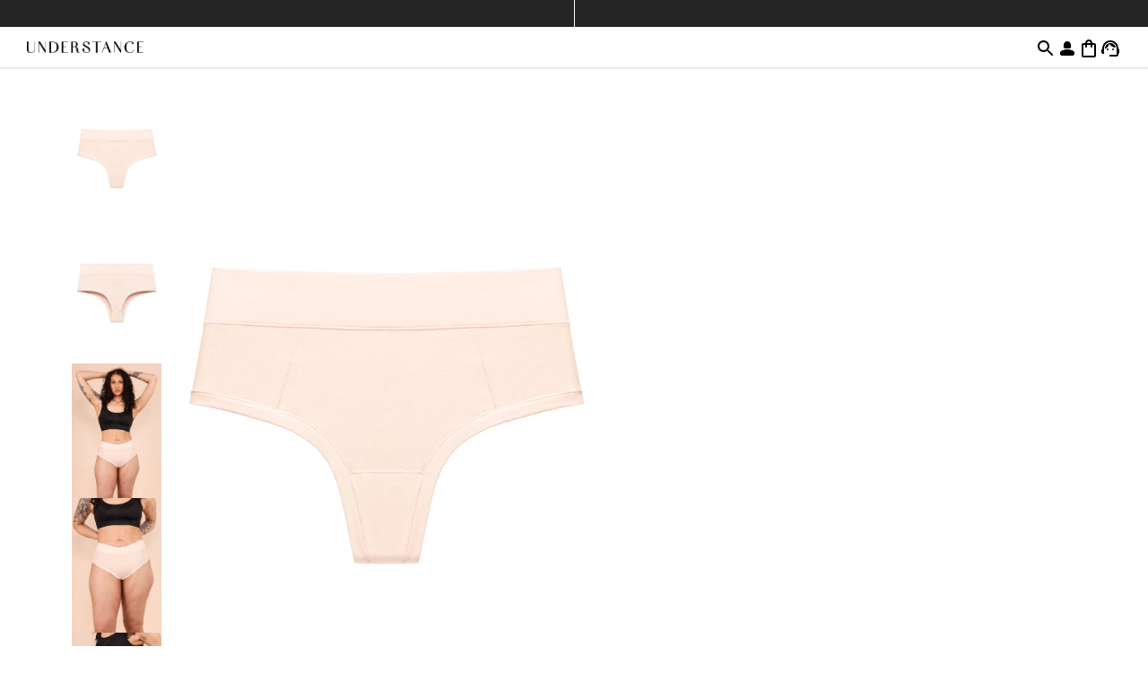

--- FILE ---
content_type: text/html
request_url: https://understance.com/product/pima-cotton-mid-rise-thong
body_size: 51759
content:
<!DOCTYPE html><html lang="en"><head><link rel="preload" href="https://cdn.shopify.com/s/files/1/0528/2961/8334/products/U00710023-PIMA-COTTON-MID-RISE-THONG-Champagne-Front.jpg?v=1749254174" as="image"/><link rel="preload" href="https://cdn.shopify.com/s/files/1/0528/2961/8334/products/U00710023-PIMA-COTTON-MID-RISE-THONG-Champagne-Back.jpg?v=1749254174" as="image"/><link rel="preload" href="https://cdn.shopify.com/s/files/1/0528/2961/8334/products/U00710023-Pima-Cotton-Mid-Rise-Thong-Champagne-1.jpg?v=1749254174" as="image"/><link rel="preload" href="https://cdn.shopify.com/s/files/1/0528/2961/8334/products/U00710023-Pima-Cotton-Mid-Rise-Thong-Champagne-2.jpg?v=1749254175" as="image"/><link rel="preload" href="https://cdn.shopify.com/s/files/1/0528/2961/8334/products/U00710023-Pima-Cotton-Mid-Rise-Thong-Champagne-3.jpg?v=1749254175" as="image"/><link rel="preload" href="https://cdn.shopify.com/s/files/1/0528/2961/8334/products/U00710023-PIMA-COTTON-MID-RISE-THONG-Sakura-Front.jpg?v=1749254175" as="image"/><link rel="preload" href="https://cdn.shopify.com/s/files/1/0528/2961/8334/products/U00710023-PIMA-COTTON-MID-RISE-THONG-Sakura-Back.jpg?v=1749254175" as="image"/><link rel="preload" href="https://cdn.shopify.com/s/files/1/0528/2961/8334/products/U00710023-Pima-Cotton-Mid-Rise-Thong-Sakura-1.jpg?v=1749254175" as="image"/><link rel="preload" href="https://cdn.shopify.com/s/files/1/0528/2961/8334/products/U00710023-Pima-Cotton-Mid-Rise-Thong-Sakura-2.jpg?v=1749254175" as="image"/><link rel="preload" href="https://cdn.shopify.com/s/files/1/0528/2961/8334/products/U00710023-Pima-Cotton-Mid-Rise-Thong-Sakura-3.jpg?v=1749254175" as="image"/><link rel="preload" href="https://cdn.shopify.com/s/files/1/0528/2961/8334/products/U00710023-PIMA-COTTON-MID-RISE-THONG-Amber-Front.jpg?v=1749254176" as="image"/><link rel="preload" href="https://cdn.shopify.com/s/files/1/0528/2961/8334/products/U00710023-PIMA-COTTON-MID-RISE-THONG-Amber-Back.jpg?v=1749254176" as="image"/><link rel="preload" href="https://cdn.shopify.com/s/files/1/0528/2961/8334/products/U00710023-Pima-Cotton-Mid-Rise-Thong-Amber-1.jpg?v=1749254176" as="image"/><link rel="preload" href="https://cdn.shopify.com/s/files/1/0528/2961/8334/products/U00710023-Pima-Cotton-Mid-Rise-Thong-Amber-2.jpg?v=1749254176" as="image"/><link rel="preload" href="https://cdn.shopify.com/s/files/1/0528/2961/8334/products/U00710023-Pima-Cotton-Mid-Rise-Thong-Amber-3.jpg?v=1749254176" as="image"/><link rel="preload" href="https://cdn.shopify.com/s/files/1/0528/2961/8334/products/U00710023-PIMA-COTTON-MID-RISE-THONG-Black-Front.jpg?v=1749254177" as="image"/><link rel="preload" href="https://cdn.shopify.com/s/files/1/0528/2961/8334/products/U00710023-PIMA-COTTON-MID-RISE-THONG-Black-Back.jpg?v=1749254177" as="image"/><link rel="preload" href="https://cdn.shopify.com/s/files/1/0528/2961/8334/products/U00710023-Pima-Cotton-Mid-Rise-Thong-Black-1.jpg?v=1749254177" as="image"/><link rel="preload" href="https://cdn.shopify.com/s/files/1/0528/2961/8334/products/U00710023-Pima-Cotton-Mid-Rise-Thong-Black-2.jpg?v=1749254177" as="image"/><link rel="preload" href="https://cdn.shopify.com/s/files/1/0528/2961/8334/products/U00710023-Pima-Cotton-Mid-Rise-Thong-Black-3.jpg?v=1749254177" as="image"/><link rel="preload" href="https://cdn.shopify.com/s/files/1/0528/2961/8334/files/U00710023-PIMA-COTTON-MID-RISE-THONG-Navy-Blue-Front.jpg?v=1749254178" as="image"/><link rel="preload" href="https://cdn.shopify.com/s/files/1/0528/2961/8334/files/U00710023-PIMA-COTTON-MID-RISE-THONG-Navy-Blue-Back.jpg?v=1749254178" as="image"/><link rel="preload" href="https://cdn.shopify.com/s/files/1/0528/2961/8334/files/U00710023-PIMA-COTTON-MID-RISE-THONG-NAVY-BLUE-1.jpg?v=1749254178" as="image"/><link rel="preload" href="https://cdn.shopify.com/s/files/1/0528/2961/8334/files/U00710023-PIMA-COTTON-MID-RISE-THONG-NAVY-BLUE-2.jpg?v=1749254178" as="image"/><link rel="preload" href="https://cdn.shopify.com/s/files/1/0528/2961/8334/files/U00710023-PIMA-COTTON-MID-RISE-THONG-NAVY-BLUE-3.jpg?v=1749254178" as="image"/><link rel="preload" href="https://cdn.shopify.com/s/files/1/0528/2961/8334/files/U00710023-PIMA-COTTON-MID-RISE-THONG-Misty-Rose-Front.jpg?v=1749254179" as="image"/><link rel="preload" href="https://cdn.shopify.com/s/files/1/0528/2961/8334/files/U00710023-PIMA-COTTON-MID-RISE-THONG-Misty-Rose-Back.jpg?v=1749254179" as="image"/><link rel="preload" href="https://cdn.shopify.com/s/files/1/0528/2961/8334/files/U00710023-PIMA-COTTON-MID-RISE-THONG-MISTY-ROSE-1.jpg?v=1749254179" as="image"/><link rel="preload" href="https://cdn.shopify.com/s/files/1/0528/2961/8334/files/U00710023-PIMA-COTTON-MID-RISE-THONG-MISTY-ROSE-2.jpg?v=1749254179" as="image"/><link rel="preload" href="https://cdn.shopify.com/s/files/1/0528/2961/8334/files/U00710023-PIMA-COTTON-MID-RISE-THONG-MISTY-ROSE-3.jpg?v=1749254179" as="image"/><title>Pima Cotton Mid-Rise Thong - Understance</title><meta name="description" content="Shop now for Pima Cotton Mid-Rise Thong by Understance. Double-layered waistband, minimal back coverage, No-chafe leg opening. Free Shipping Over $100 &amp; 30-Day Free Returns."/><meta charSet="utf-8"/><meta name="viewport" content="width=device-width,initial-scale=1"/><meta name="msapplication-TileColor" content="#252525"/><meta name="theme-color" content="#ffffff"/><meta name="google-site-verification" content="PhrW0D_iw2rgO2t3gDITDNU4k9_fZuXyEj7kO9ORoGA"/><link rel="stylesheet" href="https://cdn.shopify.com/oxygen-v2/26481/10874/22582/2782986/build/_assets/app-KP54HQAI.css"/><link rel="stylesheet" href="https://cdn.shopify.com/oxygen-v2/26481/10874/22582/2782986/build/_assets/tailwind-build-ZIMCSNFN.css"/><link rel="stylesheet" href="https://cdn.shopify.com/oxygen-v2/26481/10874/22582/2782986/build/_assets/slick-VGUA3YC2.css"/><link rel="stylesheet" href="https://cdn.shopify.com/oxygen-v2/26481/10874/22582/2782986/build/_assets/slick-theme-YZ77LSCJ.css"/><link rel="stylesheet" href="https://cdn.shopify.com/oxygen-v2/26481/10874/22582/2782986/build/_assets/style-KKGOMIAE.css"/><link rel="stylesheet" href="https://cdn.shopify.com/oxygen-v2/26481/10874/22582/2782986/build/_assets/styles-S26CELUN.css"/><link rel="preconnect" href="https://cdn.shopify.com"/><link rel="preconnect" href="https://shop.app"/><link rel="apple-touch-icon" sizes="180x180" href="/apple-touch-icon.png"/><link rel="icon" type="image/png" sizes="32x32" href="/favicon-32x32.png"/><link rel="icon" type="image/png" sizes="16x16" href="/favicon-16x16.png"/><link rel="icon" type="image/png" sizes="192x192" href="/android-chrome-192x192.png"/><link rel="icon" type="image/png" sizes="384x384" href="/android-chrome-384x384.png"/><script nonce="b3c97ed8cc04dac99926ddce2090ebca">window.process = {"ENV":{"NODE_ENV":"production"}};</script><script nonce="b3c97ed8cc04dac99926ddce2090ebca" defer="" async="" src="https://www.googletagmanager.com/gtag/js?id=GTM-NCV34LP"></script><script nonce="b3c97ed8cc04dac99926ddce2090ebca" defer="" async="">(function(){"use strict";var e=null,b="4.0.0",n="37652",
							additional="term=value",t,r,i;try{t=top.document.referer!==""?encodeURIComponent(top.document.referrer.substring(0,2048)):""}catch(o){t=document.referrer!==null?document.referrer.toString().substring(0,2048):""}try{r=window&&window.top&&document.location&&window.top.location===document.location?document.location:window&&window.top&&window.top.location&&""!==window.top.location?window.top.location:document.location}catch(u){r=document.location}try{i=parent.location.href!==""?encodeURIComponent(parent.location.href.toString().substring(0,2048)):""}catch(a){try{i=r!==null?encodeURIComponent(r.toString().substring(0,2048)):""}catch(f){i=""}}var l,c=document.createElement("script"),h=null,p=document.getElementsByTagName("script"),d=Number(p.length)-1,v=document.getElementsByTagName("script")[d];if(typeof l==="undefined"){l=Math.floor(Math.random()*1e17)}h="dx.mountain.com/spx?"+"dxver="+b+"&shaid="+n+"&tdr="+t+"&plh="+i+"&cb="+l+additional;c.type="text/javascript";
							c.src=("https:"===document.location.protocol?"https://":"http://")+h;v.parentNode.insertBefore(c,v)})()</script><script nonce="b3c97ed8cc04dac99926ddce2090ebca" defer="" async="">
					(function(w,d,t,r,u){var f,n,i;w[u]=w[u]||[],f=function(){var o={ti:"211047097", enableAutoSpaTracking: true};o.q=w[u],w[u]=new UET(o),w[u].push("pageLoad")},n=d.createElement(t),n.src=r,n.async=1,n.onload=n.onreadystatechange=function(){var s=this.readyState;s&&s!=="loaded"&&s!=="complete"||(f(),n.onload=n.onreadystatechange=null)},i=d.getElementsByTagName(t)[0],i.parentNode.insertBefore(n,i)})(window,document,"script","//bat.bing.com/bat.js","uetq");
				</script></head><body><div class="font-montserrat h-full min-h-[100dvh] w-full max-w-full"><div class="fixed top-0 z-[30] w-full
						bg-white shadow-sm shadow-[lightgray]"><div class="fadein duration-75"><div class="flex h-[30px] w-full justify-center" style="background-color:#252525"><div class="px-0 xs:px-[10px] min-w-[50%] flex items-center max-w-full lg:max-w-[50%] xl:max-w-[60%] 2xl:max-w-[70%]"></div><div class="min-w-fit w-full justify-evenly gap-[3px] px-[15px] text-white border-l border-white border-solid cursor-pointer hidden lg:flex 2xl:max-w-[640px]"></div></div></div><div class="flex h-[45px] items-center justify-between px-[20px] md:px-[30px]"><div class="flex items-center justify-center w-[130px] min-w-[130px]"><a href="/"><img src="https://cdn.shopify.com/s/files/1/0528/2961/8334/files/NEW_Black_Logo_Understance.png?v=1668562977" alt="logo" class="h-full w-full object-contain" width="130" height="13.28" loading="eager" decoding="sync"/></a></div><div class="flex items-center justify-end gap-[6px] sm:gap-x-[12px] mt-[-3px]"><span class="inline cursor-pointer text-[28px] hover:scale-110"><style data-emotion="css mm35ue">.css-mm35ue{-webkit-user-select:none;-moz-user-select:none;-ms-user-select:none;user-select:none;width:1em;height:1em;display:inline-block;-webkit-flex-shrink:0;-ms-flex-negative:0;flex-shrink:0;-webkit-transition:fill 200ms cubic-bezier(0.4, 0, 0.2, 1) 0ms;transition:fill 200ms cubic-bezier(0.4, 0, 0.2, 1) 0ms;fill:currentColor;font-size:1.5rem;font-size:23px;}@media (min-width: 640px){.css-mm35ue{font-size:24px;}}</style><svg class="MuiSvgIcon-root MuiSvgIcon-fontSizeMedium css-mm35ue" focusable="false" aria-hidden="true" viewBox="0 0 24 24" data-testid="SearchIcon"><path d="M15.5 14h-.79l-.28-.27C15.41 12.59 16 11.11 16 9.5 16 5.91 13.09 3 9.5 3S3 5.91 3 9.5 5.91 16 9.5 16c1.61 0 3.09-.59 4.23-1.57l.27.28v.79l5 4.99L20.49 19zm-6 0C7.01 14 5 11.99 5 9.5S7.01 5 9.5 5 14 7.01 14 9.5 11.99 14 9.5 14"></path></svg><style data-emotion="css 1f5p11z">.css-1f5p11z{z-index:1500;pointer-events:none;pointer-events:auto;pointer-events:none;}</style><style data-emotion="css 1vxh2dt">.css-1vxh2dt{z-index:1500;pointer-events:none;pointer-events:auto;pointer-events:none;}</style></span><span class="hidden cursor-pointer text-[28px] hover:scale-110 lg:inline"><a href="/account/orders"><style data-emotion="css mm35ue">.css-mm35ue{-webkit-user-select:none;-moz-user-select:none;-ms-user-select:none;user-select:none;width:1em;height:1em;display:inline-block;-webkit-flex-shrink:0;-ms-flex-negative:0;flex-shrink:0;-webkit-transition:fill 200ms cubic-bezier(0.4, 0, 0.2, 1) 0ms;transition:fill 200ms cubic-bezier(0.4, 0, 0.2, 1) 0ms;fill:currentColor;font-size:1.5rem;font-size:23px;}@media (min-width: 640px){.css-mm35ue{font-size:24px;}}</style><svg class="MuiSvgIcon-root MuiSvgIcon-fontSizeMedium css-mm35ue" focusable="false" aria-hidden="true" viewBox="0 0 24 24" data-testid="Person2RoundedIcon"><path d="M18.39 14.56C16.71 13.7 14.53 13 12 13s-4.71.7-6.39 1.56C4.61 15.07 4 16.1 4 17.22V18c0 1.1.9 2 2 2h12c1.1 0 2-.9 2-2v-.78c0-1.12-.61-2.15-1.61-2.66M9.78 12h4.44c1.21 0 2.14-1.06 1.98-2.26l-.32-2.45C15.57 5.39 13.92 4 12 4S8.43 5.39 8.12 7.29L7.8 9.74c-.16 1.2.77 2.26 1.98 2.26"></path></svg><style data-emotion="css 1f5p11z">.css-1f5p11z{z-index:1500;pointer-events:none;pointer-events:auto;pointer-events:none;}</style><style data-emotion="css 1vxh2dt">.css-1vxh2dt{z-index:1500;pointer-events:none;pointer-events:auto;pointer-events:none;}</style></a></span><span class="inline cursor-pointer text-[28px] hover:scale-110"><div class="relative"><style data-emotion="css mm35ue">.css-mm35ue{-webkit-user-select:none;-moz-user-select:none;-ms-user-select:none;user-select:none;width:1em;height:1em;display:inline-block;-webkit-flex-shrink:0;-ms-flex-negative:0;flex-shrink:0;-webkit-transition:fill 200ms cubic-bezier(0.4, 0, 0.2, 1) 0ms;transition:fill 200ms cubic-bezier(0.4, 0, 0.2, 1) 0ms;fill:currentColor;font-size:1.5rem;font-size:23px;}@media (min-width: 640px){.css-mm35ue{font-size:24px;}}</style><svg class="MuiSvgIcon-root MuiSvgIcon-fontSizeMedium css-mm35ue" focusable="false" aria-hidden="true" viewBox="0 0 24 24" data-testid="ShoppingBagOutlinedIcon"><path d="M18 6h-2c0-2.21-1.79-4-4-4S8 3.79 8 6H6c-1.1 0-2 .9-2 2v12c0 1.1.9 2 2 2h12c1.1 0 2-.9 2-2V8c0-1.1-.9-2-2-2m-6-2c1.1 0 2 .9 2 2h-4c0-1.1.9-2 2-2m6 16H6V8h2v2c0 .55.45 1 1 1s1-.45 1-1V8h4v2c0 .55.45 1 1 1s1-.45 1-1V8h2z"></path></svg><style data-emotion="css 1f5p11z">.css-1f5p11z{z-index:1500;pointer-events:none;pointer-events:auto;pointer-events:none;}</style><style data-emotion="css 1vxh2dt">.css-1vxh2dt{z-index:1500;pointer-events:none;pointer-events:auto;pointer-events:none;}</style><div class=""></div></div></span><span class="inline cursor-pointer text-[28px] hover:scale-110 lg:hidden"><style data-emotion="css mm35ue">.css-mm35ue{-webkit-user-select:none;-moz-user-select:none;-ms-user-select:none;user-select:none;width:1em;height:1em;display:inline-block;-webkit-flex-shrink:0;-ms-flex-negative:0;flex-shrink:0;-webkit-transition:fill 200ms cubic-bezier(0.4, 0, 0.2, 1) 0ms;transition:fill 200ms cubic-bezier(0.4, 0, 0.2, 1) 0ms;fill:currentColor;font-size:1.5rem;font-size:23px;}@media (min-width: 640px){.css-mm35ue{font-size:24px;}}</style><svg class="MuiSvgIcon-root MuiSvgIcon-fontSizeMedium css-mm35ue" focusable="false" aria-hidden="true" viewBox="0 0 24 24" data-testid="MenuIcon"><path d="M3 18h18v-2H3zm0-5h18v-2H3zm0-7v2h18V6z"></path></svg></span><span class="inline cursor-pointer text-[28px] hover:scale-110"><a href="/contact"><style data-emotion="css mm35ue">.css-mm35ue{-webkit-user-select:none;-moz-user-select:none;-ms-user-select:none;user-select:none;width:1em;height:1em;display:inline-block;-webkit-flex-shrink:0;-ms-flex-negative:0;flex-shrink:0;-webkit-transition:fill 200ms cubic-bezier(0.4, 0, 0.2, 1) 0ms;transition:fill 200ms cubic-bezier(0.4, 0, 0.2, 1) 0ms;fill:currentColor;font-size:1.5rem;font-size:23px;}@media (min-width: 640px){.css-mm35ue{font-size:24px;}}</style><svg class="MuiSvgIcon-root MuiSvgIcon-fontSizeMedium css-mm35ue" focusable="false" aria-hidden="true" viewBox="0 0 24 24" data-testid="SupportAgentIcon"><path d="M21 12.22C21 6.73 16.74 3 12 3c-4.69 0-9 3.65-9 9.28-.6.34-1 .98-1 1.72v2c0 1.1.9 2 2 2h1v-6.1c0-3.87 3.13-7 7-7s7 3.13 7 7V19h-8v2h8c1.1 0 2-.9 2-2v-1.22c.59-.31 1-.92 1-1.64v-2.3c0-.7-.41-1.31-1-1.62"></path><circle cx="9" cy="13" r="1"></circle><circle cx="15" cy="13" r="1"></circle><path d="M18 11.03C17.52 8.18 15.04 6 12.05 6c-3.03 0-6.29 2.51-6.03 6.45 2.47-1.01 4.33-3.21 4.86-5.89 1.31 2.63 4 4.44 7.12 4.47"></path></svg><style data-emotion="css 1f5p11z">.css-1f5p11z{z-index:1500;pointer-events:none;pointer-events:auto;pointer-events:none;}</style><style data-emotion="css 1vxh2dt">.css-1vxh2dt{z-index:1500;pointer-events:none;pointer-events:auto;pointer-events:none;}</style></a></span></div></div></div><div></div><div class="w-full min-h-full min-w-[200px] grow pb-[50px] sm:pb-[100px] pt-[105px]"><main class="w-full overflow-x-clip" role="main" id="mainContent"><div class="flex w-full flex-col items-center"><div class="w-full max-w-[1400px] px-[10px] sm:px-[40px] md:px-[90px] lg:px-[80px]"><div><div style="display:flex;flex-direction:row;justify-content:center;align-content:stretch;box-sizing:border-box;width:100%;gap:20px"><div style="display:flex;flex-direction:column;justify-content:flex-start;align-content:stretch;flex:1;width:0;gap:20px"><div class="flex w-full flex-col justify-center lg:max-w-[none]"><div class="flex w-full flex-col gap-[10px] md:flex-row xl:gap-[20px]"><div class="relative hidden flex-[0_0_75px] lg:block xl:flex-[0_0_100px]"><div class="scrollbar-hide absolute bottom-0 left-0
							right-0 top-0 flex h-auto cursor-grab 
							flex-col gap-[15px] overflow-y-auto"><div class="w-[75px] xl:w-[100px]"><img src="https://cdn.shopify.com/s/files/1/0528/2961/8334/products/U00710023-PIMA-COTTON-MID-RISE-THONG-Sakura-Front.jpg?v=1749254175" alt="Pima Cotton Midrise Thong #color_sakura" draggable="false" loading="lazy" class="w-full cursor-grab"/></div><div class="w-[75px] xl:w-[100px]"><img src="https://cdn.shopify.com/s/files/1/0528/2961/8334/products/U00710023-PIMA-COTTON-MID-RISE-THONG-Sakura-Back.jpg?v=1749254175" alt="Pima Cotton Midrise Thong #color_sakura" draggable="false" loading="lazy" class="w-full cursor-grab"/></div><div class="w-[75px] xl:w-[100px]"><img src="https://cdn.shopify.com/s/files/1/0528/2961/8334/products/U00710023-Pima-Cotton-Mid-Rise-Thong-Sakura-1.jpg?v=1749254175" alt="Pima Cotton Midrise Thong @Jess wears Sakura in L- #color_sakura" draggable="false" loading="lazy" class="w-full cursor-grab"/></div><div class="w-[75px] xl:w-[100px]"><img src="https://cdn.shopify.com/s/files/1/0528/2961/8334/products/U00710023-Pima-Cotton-Mid-Rise-Thong-Sakura-2.jpg?v=1749254175" alt="Pima Cotton Midrise Thong @Jess wears Sakura in L- #color_sakura" draggable="false" loading="lazy" class="w-full cursor-grab"/></div><div class="w-[75px] xl:w-[100px]"><img src="https://cdn.shopify.com/s/files/1/0528/2961/8334/products/U00710023-Pima-Cotton-Mid-Rise-Thong-Sakura-3.jpg?v=1749254175" alt="Pima Cotton Midrise Thong @Jess wears Sakura in L- #color_sakura" draggable="false" loading="lazy" class="w-full cursor-grab"/></div><div class="w-[75px] xl:w-[100px]"><img src="https://cdn.shopify.com/s/files/1/0528/2961/8334/products/U00710023-Pima-Cotton-Mid-Rise-Thong-Sakura-4.jpg?v=1749254176" alt="Pima Cotton Midrise Thong @Jess wears Sakura in L- #color_sakura" draggable="false" loading="lazy" class="w-full cursor-grab"/></div><div class="w-[75px] xl:w-[100px]"><img src="https://cdn.shopify.com/s/files/1/0528/2961/8334/files/1_c6b5bf03-42fe-4068-b3ec-ee8fffd22324.jpg?v=1749254176" alt="Pima Cotton Midrise Thong #color_sakura" draggable="false" loading="lazy" class="w-full cursor-grab"/></div><div class="w-[75px] xl:w-[100px]"><img src="https://cdn.shopify.com/s/files/1/0528/2961/8334/files/2_2d4275bd-f069-449f-82fe-4b3fe25a2f99.jpg?v=1749254176" alt="Pima Cotton Midrise Thong #color_sakura" draggable="false" loading="lazy" class="w-full cursor-grab"/></div><div class="w-[75px] xl:w-[100px]"><img src="https://cdn.shopify.com/s/files/1/0528/2961/8334/files/3_d13de4df-5ce4-408a-80b4-c0ff7110d621.jpg?v=1749254176" alt="Pima Cotton Midrise Thong #color_sakura" draggable="false" loading="lazy" class="w-full cursor-grab"/></div></div></div><div class="relative hidden flex-[0_0] grow lg:block"><img src="https://cdn.shopify.com/s/files/1/0528/2961/8334/products/U00710023-PIMA-COTTON-MID-RISE-THONG-Sakura-Front.jpg?v=1749254175" alt="Pima Cotton Midrise Thong #color_sakura" loading="lazy" draggable="false" width="947" height="1420" class="relative block w-full max-w-[300px] cursor-zoom-in lg:h-auto lg:max-w-[500px]"/></div><div class="block w-full lg:hidden mb-[15px]"><div class="select-none min-h-[360px]"><div class="relative"><div class="embla relative w-full overflow-hidden select-none px-[2px]" style="touch-action:pan-y;-webkit-tap-highlight-color:transparent;cursor:grab"><div class="embla__container flex h-full"><div style="flex:0 0 calc(100% / 1);padding-left:0px;padding-right:0px"><div class="h-full flex justify-center" draggable="false"><div class="flex justify-center items-center"><div class="h-fit w-[240px] min-h-[360px]"><div style="background-image:url(https://cdn.shopify.com/s/files/1/0528/2961/8334/products/U00710023-PIMA-COTTON-MID-RISE-THONG-Sakura-Front.jpg?v=1749254175);width:240px;height:360px;min-height:360px;background-size:cover;background-position:center;margin-left:calc(50% - 120px);position:relative;cursor:grab" aria-label="Pima Cotton Midrise Thong #color_sakura"><div class="absolute right-[10px] top-[10px]"><style data-emotion="css 1to2hl0">.css-1to2hl0{text-align:center;-webkit-flex:0 0 auto;-ms-flex:0 0 auto;flex:0 0 auto;font-size:1.5rem;padding:8px;border-radius:50%;color:rgba(0, 0, 0, 0.54);-webkit-transition:background-color 150ms cubic-bezier(0.4, 0, 0.2, 1) 0ms;transition:background-color 150ms cubic-bezier(0.4, 0, 0.2, 1) 0ms;--IconButton-hoverBg:rgba(0, 0, 0, 0.04);padding:2px;border:1px solid;color:gray;opacity:0.8;background-color:white;cursor:pointer;}.css-1to2hl0:hover{background-color:var(--IconButton-hoverBg);}@media (hover: none){.css-1to2hl0:hover{background-color:transparent;}}.css-1to2hl0.Mui-disabled{background-color:transparent;color:rgba(0, 0, 0, 0.26);}.css-1to2hl0.MuiIconButton-loading{color:transparent;}.css-1to2hl0:hover{background-color:white;opacity:1;color:#080808;}</style><style data-emotion="css i8pcvo">.css-i8pcvo{display:-webkit-inline-box;display:-webkit-inline-flex;display:-ms-inline-flexbox;display:inline-flex;-webkit-align-items:center;-webkit-box-align:center;-ms-flex-align:center;align-items:center;-webkit-box-pack:center;-ms-flex-pack:center;-webkit-justify-content:center;justify-content:center;position:relative;box-sizing:border-box;-webkit-tap-highlight-color:transparent;background-color:transparent;outline:0;border:0;margin:0;border-radius:0;padding:0;cursor:pointer;-webkit-user-select:none;-moz-user-select:none;-ms-user-select:none;user-select:none;vertical-align:middle;-moz-appearance:none;-webkit-appearance:none;-webkit-text-decoration:none;text-decoration:none;color:inherit;text-align:center;-webkit-flex:0 0 auto;-ms-flex:0 0 auto;flex:0 0 auto;font-size:1.5rem;padding:8px;border-radius:50%;color:rgba(0, 0, 0, 0.54);-webkit-transition:background-color 150ms cubic-bezier(0.4, 0, 0.2, 1) 0ms;transition:background-color 150ms cubic-bezier(0.4, 0, 0.2, 1) 0ms;--IconButton-hoverBg:rgba(0, 0, 0, 0.04);padding:2px;border:1px solid;color:gray;opacity:0.8;background-color:white;cursor:pointer;}.css-i8pcvo::-moz-focus-inner{border-style:none;}.css-i8pcvo.Mui-disabled{pointer-events:none;cursor:default;}@media print{.css-i8pcvo{-webkit-print-color-adjust:exact;color-adjust:exact;}}.css-i8pcvo:hover{background-color:var(--IconButton-hoverBg);}@media (hover: none){.css-i8pcvo:hover{background-color:transparent;}}.css-i8pcvo.Mui-disabled{background-color:transparent;color:rgba(0, 0, 0, 0.26);}.css-i8pcvo.MuiIconButton-loading{color:transparent;}.css-i8pcvo:hover{background-color:white;opacity:1;color:#080808;}</style><button class="MuiButtonBase-root MuiIconButton-root MuiIconButton-sizeMedium css-i8pcvo" tabindex="0" type="button" aria-label="Zoom In to see photo fullscreen"><style data-emotion="css q7mezt">.css-q7mezt{-webkit-user-select:none;-moz-user-select:none;-ms-user-select:none;user-select:none;width:1em;height:1em;display:inline-block;-webkit-flex-shrink:0;-ms-flex-negative:0;flex-shrink:0;-webkit-transition:fill 200ms cubic-bezier(0.4, 0, 0.2, 1) 0ms;transition:fill 200ms cubic-bezier(0.4, 0, 0.2, 1) 0ms;fill:currentColor;font-size:1.5rem;}</style><svg class="MuiSvgIcon-root MuiSvgIcon-fontSizeMedium css-q7mezt" focusable="false" aria-hidden="true" viewBox="0 0 24 24" data-testid="ZoomInIcon"><path d="M15.5 14h-.79l-.28-.27C15.41 12.59 16 11.11 16 9.5 16 5.91 13.09 3 9.5 3S3 5.91 3 9.5 5.91 16 9.5 16c1.61 0 3.09-.59 4.23-1.57l.27.28v.79l5 4.99L20.49 19zm-6 0C7.01 14 5 11.99 5 9.5S7.01 5 9.5 5 14 7.01 14 9.5 11.99 14 9.5 14"></path><path d="M12 10h-2v2H9v-2H7V9h2V7h1v2h2z"></path></svg></button></div></div></div></div></div></div><div style="flex:0 0 calc(100% / 1);padding-left:0px;padding-right:0px"><div class="h-full flex justify-center" draggable="false"><div class="flex justify-center items-center"><div class="h-fit w-[240px] min-h-[360px]"><div style="background-image:url(https://cdn.shopify.com/s/files/1/0528/2961/8334/products/U00710023-PIMA-COTTON-MID-RISE-THONG-Sakura-Back.jpg?v=1749254175);width:240px;height:360px;min-height:360px;background-size:cover;background-position:center;margin-left:calc(50% - 120px);position:relative;cursor:grab" aria-label="Pima Cotton Midrise Thong #color_sakura"><div class="absolute right-[10px] top-[10px]"><style data-emotion="css 1to2hl0">.css-1to2hl0{text-align:center;-webkit-flex:0 0 auto;-ms-flex:0 0 auto;flex:0 0 auto;font-size:1.5rem;padding:8px;border-radius:50%;color:rgba(0, 0, 0, 0.54);-webkit-transition:background-color 150ms cubic-bezier(0.4, 0, 0.2, 1) 0ms;transition:background-color 150ms cubic-bezier(0.4, 0, 0.2, 1) 0ms;--IconButton-hoverBg:rgba(0, 0, 0, 0.04);padding:2px;border:1px solid;color:gray;opacity:0.8;background-color:white;cursor:pointer;}.css-1to2hl0:hover{background-color:var(--IconButton-hoverBg);}@media (hover: none){.css-1to2hl0:hover{background-color:transparent;}}.css-1to2hl0.Mui-disabled{background-color:transparent;color:rgba(0, 0, 0, 0.26);}.css-1to2hl0.MuiIconButton-loading{color:transparent;}.css-1to2hl0:hover{background-color:white;opacity:1;color:#080808;}</style><style data-emotion="css i8pcvo">.css-i8pcvo{display:-webkit-inline-box;display:-webkit-inline-flex;display:-ms-inline-flexbox;display:inline-flex;-webkit-align-items:center;-webkit-box-align:center;-ms-flex-align:center;align-items:center;-webkit-box-pack:center;-ms-flex-pack:center;-webkit-justify-content:center;justify-content:center;position:relative;box-sizing:border-box;-webkit-tap-highlight-color:transparent;background-color:transparent;outline:0;border:0;margin:0;border-radius:0;padding:0;cursor:pointer;-webkit-user-select:none;-moz-user-select:none;-ms-user-select:none;user-select:none;vertical-align:middle;-moz-appearance:none;-webkit-appearance:none;-webkit-text-decoration:none;text-decoration:none;color:inherit;text-align:center;-webkit-flex:0 0 auto;-ms-flex:0 0 auto;flex:0 0 auto;font-size:1.5rem;padding:8px;border-radius:50%;color:rgba(0, 0, 0, 0.54);-webkit-transition:background-color 150ms cubic-bezier(0.4, 0, 0.2, 1) 0ms;transition:background-color 150ms cubic-bezier(0.4, 0, 0.2, 1) 0ms;--IconButton-hoverBg:rgba(0, 0, 0, 0.04);padding:2px;border:1px solid;color:gray;opacity:0.8;background-color:white;cursor:pointer;}.css-i8pcvo::-moz-focus-inner{border-style:none;}.css-i8pcvo.Mui-disabled{pointer-events:none;cursor:default;}@media print{.css-i8pcvo{-webkit-print-color-adjust:exact;color-adjust:exact;}}.css-i8pcvo:hover{background-color:var(--IconButton-hoverBg);}@media (hover: none){.css-i8pcvo:hover{background-color:transparent;}}.css-i8pcvo.Mui-disabled{background-color:transparent;color:rgba(0, 0, 0, 0.26);}.css-i8pcvo.MuiIconButton-loading{color:transparent;}.css-i8pcvo:hover{background-color:white;opacity:1;color:#080808;}</style><button class="MuiButtonBase-root MuiIconButton-root MuiIconButton-sizeMedium css-i8pcvo" tabindex="0" type="button" aria-label="Zoom In to see photo fullscreen"><style data-emotion="css q7mezt">.css-q7mezt{-webkit-user-select:none;-moz-user-select:none;-ms-user-select:none;user-select:none;width:1em;height:1em;display:inline-block;-webkit-flex-shrink:0;-ms-flex-negative:0;flex-shrink:0;-webkit-transition:fill 200ms cubic-bezier(0.4, 0, 0.2, 1) 0ms;transition:fill 200ms cubic-bezier(0.4, 0, 0.2, 1) 0ms;fill:currentColor;font-size:1.5rem;}</style><svg class="MuiSvgIcon-root MuiSvgIcon-fontSizeMedium css-q7mezt" focusable="false" aria-hidden="true" viewBox="0 0 24 24" data-testid="ZoomInIcon"><path d="M15.5 14h-.79l-.28-.27C15.41 12.59 16 11.11 16 9.5 16 5.91 13.09 3 9.5 3S3 5.91 3 9.5 5.91 16 9.5 16c1.61 0 3.09-.59 4.23-1.57l.27.28v.79l5 4.99L20.49 19zm-6 0C7.01 14 5 11.99 5 9.5S7.01 5 9.5 5 14 7.01 14 9.5 11.99 14 9.5 14"></path><path d="M12 10h-2v2H9v-2H7V9h2V7h1v2h2z"></path></svg></button></div></div></div></div></div></div><div style="flex:0 0 calc(100% / 1);padding-left:0px;padding-right:0px"><div class="h-full flex justify-center" draggable="false"><div class="flex justify-center items-center"><div class="h-fit w-[240px] min-h-[360px]"><div style="background-image:url(https://cdn.shopify.com/s/files/1/0528/2961/8334/products/U00710023-Pima-Cotton-Mid-Rise-Thong-Sakura-1.jpg?v=1749254175);width:240px;height:360px;min-height:360px;background-size:cover;background-position:center;margin-left:calc(50% - 120px);position:relative;cursor:grab" aria-label="Pima Cotton Midrise Thong @Jess wears Sakura in L- #color_sakura"><div class="absolute right-[10px] top-[10px]"><style data-emotion="css 1to2hl0">.css-1to2hl0{text-align:center;-webkit-flex:0 0 auto;-ms-flex:0 0 auto;flex:0 0 auto;font-size:1.5rem;padding:8px;border-radius:50%;color:rgba(0, 0, 0, 0.54);-webkit-transition:background-color 150ms cubic-bezier(0.4, 0, 0.2, 1) 0ms;transition:background-color 150ms cubic-bezier(0.4, 0, 0.2, 1) 0ms;--IconButton-hoverBg:rgba(0, 0, 0, 0.04);padding:2px;border:1px solid;color:gray;opacity:0.8;background-color:white;cursor:pointer;}.css-1to2hl0:hover{background-color:var(--IconButton-hoverBg);}@media (hover: none){.css-1to2hl0:hover{background-color:transparent;}}.css-1to2hl0.Mui-disabled{background-color:transparent;color:rgba(0, 0, 0, 0.26);}.css-1to2hl0.MuiIconButton-loading{color:transparent;}.css-1to2hl0:hover{background-color:white;opacity:1;color:#080808;}</style><style data-emotion="css i8pcvo">.css-i8pcvo{display:-webkit-inline-box;display:-webkit-inline-flex;display:-ms-inline-flexbox;display:inline-flex;-webkit-align-items:center;-webkit-box-align:center;-ms-flex-align:center;align-items:center;-webkit-box-pack:center;-ms-flex-pack:center;-webkit-justify-content:center;justify-content:center;position:relative;box-sizing:border-box;-webkit-tap-highlight-color:transparent;background-color:transparent;outline:0;border:0;margin:0;border-radius:0;padding:0;cursor:pointer;-webkit-user-select:none;-moz-user-select:none;-ms-user-select:none;user-select:none;vertical-align:middle;-moz-appearance:none;-webkit-appearance:none;-webkit-text-decoration:none;text-decoration:none;color:inherit;text-align:center;-webkit-flex:0 0 auto;-ms-flex:0 0 auto;flex:0 0 auto;font-size:1.5rem;padding:8px;border-radius:50%;color:rgba(0, 0, 0, 0.54);-webkit-transition:background-color 150ms cubic-bezier(0.4, 0, 0.2, 1) 0ms;transition:background-color 150ms cubic-bezier(0.4, 0, 0.2, 1) 0ms;--IconButton-hoverBg:rgba(0, 0, 0, 0.04);padding:2px;border:1px solid;color:gray;opacity:0.8;background-color:white;cursor:pointer;}.css-i8pcvo::-moz-focus-inner{border-style:none;}.css-i8pcvo.Mui-disabled{pointer-events:none;cursor:default;}@media print{.css-i8pcvo{-webkit-print-color-adjust:exact;color-adjust:exact;}}.css-i8pcvo:hover{background-color:var(--IconButton-hoverBg);}@media (hover: none){.css-i8pcvo:hover{background-color:transparent;}}.css-i8pcvo.Mui-disabled{background-color:transparent;color:rgba(0, 0, 0, 0.26);}.css-i8pcvo.MuiIconButton-loading{color:transparent;}.css-i8pcvo:hover{background-color:white;opacity:1;color:#080808;}</style><button class="MuiButtonBase-root MuiIconButton-root MuiIconButton-sizeMedium css-i8pcvo" tabindex="0" type="button" aria-label="Zoom In to see photo fullscreen"><style data-emotion="css q7mezt">.css-q7mezt{-webkit-user-select:none;-moz-user-select:none;-ms-user-select:none;user-select:none;width:1em;height:1em;display:inline-block;-webkit-flex-shrink:0;-ms-flex-negative:0;flex-shrink:0;-webkit-transition:fill 200ms cubic-bezier(0.4, 0, 0.2, 1) 0ms;transition:fill 200ms cubic-bezier(0.4, 0, 0.2, 1) 0ms;fill:currentColor;font-size:1.5rem;}</style><svg class="MuiSvgIcon-root MuiSvgIcon-fontSizeMedium css-q7mezt" focusable="false" aria-hidden="true" viewBox="0 0 24 24" data-testid="ZoomInIcon"><path d="M15.5 14h-.79l-.28-.27C15.41 12.59 16 11.11 16 9.5 16 5.91 13.09 3 9.5 3S3 5.91 3 9.5 5.91 16 9.5 16c1.61 0 3.09-.59 4.23-1.57l.27.28v.79l5 4.99L20.49 19zm-6 0C7.01 14 5 11.99 5 9.5S7.01 5 9.5 5 14 7.01 14 9.5 11.99 14 9.5 14"></path><path d="M12 10h-2v2H9v-2H7V9h2V7h1v2h2z"></path></svg></button></div></div><div><span class="mt-[5px] block w-full text-center text-[13px]">Jess wears Sakura in L</span><span class="block w-full text-center text-[13px]"> </span></div></div></div></div></div><div style="flex:0 0 calc(100% / 1);padding-left:0px;padding-right:0px"><div class="h-full flex justify-center" draggable="false"><div class="flex justify-center items-center"><div class="h-fit w-[240px] min-h-[360px]"><div style="background-image:url(https://cdn.shopify.com/s/files/1/0528/2961/8334/products/U00710023-Pima-Cotton-Mid-Rise-Thong-Sakura-2.jpg?v=1749254175);width:240px;height:360px;min-height:360px;background-size:cover;background-position:center;margin-left:calc(50% - 120px);position:relative;cursor:grab" aria-label="Pima Cotton Midrise Thong @Jess wears Sakura in L- #color_sakura"><div class="absolute right-[10px] top-[10px]"><style data-emotion="css 1to2hl0">.css-1to2hl0{text-align:center;-webkit-flex:0 0 auto;-ms-flex:0 0 auto;flex:0 0 auto;font-size:1.5rem;padding:8px;border-radius:50%;color:rgba(0, 0, 0, 0.54);-webkit-transition:background-color 150ms cubic-bezier(0.4, 0, 0.2, 1) 0ms;transition:background-color 150ms cubic-bezier(0.4, 0, 0.2, 1) 0ms;--IconButton-hoverBg:rgba(0, 0, 0, 0.04);padding:2px;border:1px solid;color:gray;opacity:0.8;background-color:white;cursor:pointer;}.css-1to2hl0:hover{background-color:var(--IconButton-hoverBg);}@media (hover: none){.css-1to2hl0:hover{background-color:transparent;}}.css-1to2hl0.Mui-disabled{background-color:transparent;color:rgba(0, 0, 0, 0.26);}.css-1to2hl0.MuiIconButton-loading{color:transparent;}.css-1to2hl0:hover{background-color:white;opacity:1;color:#080808;}</style><style data-emotion="css i8pcvo">.css-i8pcvo{display:-webkit-inline-box;display:-webkit-inline-flex;display:-ms-inline-flexbox;display:inline-flex;-webkit-align-items:center;-webkit-box-align:center;-ms-flex-align:center;align-items:center;-webkit-box-pack:center;-ms-flex-pack:center;-webkit-justify-content:center;justify-content:center;position:relative;box-sizing:border-box;-webkit-tap-highlight-color:transparent;background-color:transparent;outline:0;border:0;margin:0;border-radius:0;padding:0;cursor:pointer;-webkit-user-select:none;-moz-user-select:none;-ms-user-select:none;user-select:none;vertical-align:middle;-moz-appearance:none;-webkit-appearance:none;-webkit-text-decoration:none;text-decoration:none;color:inherit;text-align:center;-webkit-flex:0 0 auto;-ms-flex:0 0 auto;flex:0 0 auto;font-size:1.5rem;padding:8px;border-radius:50%;color:rgba(0, 0, 0, 0.54);-webkit-transition:background-color 150ms cubic-bezier(0.4, 0, 0.2, 1) 0ms;transition:background-color 150ms cubic-bezier(0.4, 0, 0.2, 1) 0ms;--IconButton-hoverBg:rgba(0, 0, 0, 0.04);padding:2px;border:1px solid;color:gray;opacity:0.8;background-color:white;cursor:pointer;}.css-i8pcvo::-moz-focus-inner{border-style:none;}.css-i8pcvo.Mui-disabled{pointer-events:none;cursor:default;}@media print{.css-i8pcvo{-webkit-print-color-adjust:exact;color-adjust:exact;}}.css-i8pcvo:hover{background-color:var(--IconButton-hoverBg);}@media (hover: none){.css-i8pcvo:hover{background-color:transparent;}}.css-i8pcvo.Mui-disabled{background-color:transparent;color:rgba(0, 0, 0, 0.26);}.css-i8pcvo.MuiIconButton-loading{color:transparent;}.css-i8pcvo:hover{background-color:white;opacity:1;color:#080808;}</style><button class="MuiButtonBase-root MuiIconButton-root MuiIconButton-sizeMedium css-i8pcvo" tabindex="0" type="button" aria-label="Zoom In to see photo fullscreen"><style data-emotion="css q7mezt">.css-q7mezt{-webkit-user-select:none;-moz-user-select:none;-ms-user-select:none;user-select:none;width:1em;height:1em;display:inline-block;-webkit-flex-shrink:0;-ms-flex-negative:0;flex-shrink:0;-webkit-transition:fill 200ms cubic-bezier(0.4, 0, 0.2, 1) 0ms;transition:fill 200ms cubic-bezier(0.4, 0, 0.2, 1) 0ms;fill:currentColor;font-size:1.5rem;}</style><svg class="MuiSvgIcon-root MuiSvgIcon-fontSizeMedium css-q7mezt" focusable="false" aria-hidden="true" viewBox="0 0 24 24" data-testid="ZoomInIcon"><path d="M15.5 14h-.79l-.28-.27C15.41 12.59 16 11.11 16 9.5 16 5.91 13.09 3 9.5 3S3 5.91 3 9.5 5.91 16 9.5 16c1.61 0 3.09-.59 4.23-1.57l.27.28v.79l5 4.99L20.49 19zm-6 0C7.01 14 5 11.99 5 9.5S7.01 5 9.5 5 14 7.01 14 9.5 11.99 14 9.5 14"></path><path d="M12 10h-2v2H9v-2H7V9h2V7h1v2h2z"></path></svg></button></div></div><div><span class="mt-[5px] block w-full text-center text-[13px]">Jess wears Sakura in L</span><span class="block w-full text-center text-[13px]"> </span></div></div></div></div></div><div style="flex:0 0 calc(100% / 1);padding-left:0px;padding-right:0px"><div class="h-full flex justify-center" draggable="false"><div class="flex justify-center items-center"><div class="h-fit w-[240px] min-h-[360px]"><div style="background-image:url(https://cdn.shopify.com/s/files/1/0528/2961/8334/products/U00710023-Pima-Cotton-Mid-Rise-Thong-Sakura-3.jpg?v=1749254175);width:240px;height:360px;min-height:360px;background-size:cover;background-position:center;margin-left:calc(50% - 120px);position:relative;cursor:grab" aria-label="Pima Cotton Midrise Thong @Jess wears Sakura in L- #color_sakura"><div class="absolute right-[10px] top-[10px]"><style data-emotion="css 1to2hl0">.css-1to2hl0{text-align:center;-webkit-flex:0 0 auto;-ms-flex:0 0 auto;flex:0 0 auto;font-size:1.5rem;padding:8px;border-radius:50%;color:rgba(0, 0, 0, 0.54);-webkit-transition:background-color 150ms cubic-bezier(0.4, 0, 0.2, 1) 0ms;transition:background-color 150ms cubic-bezier(0.4, 0, 0.2, 1) 0ms;--IconButton-hoverBg:rgba(0, 0, 0, 0.04);padding:2px;border:1px solid;color:gray;opacity:0.8;background-color:white;cursor:pointer;}.css-1to2hl0:hover{background-color:var(--IconButton-hoverBg);}@media (hover: none){.css-1to2hl0:hover{background-color:transparent;}}.css-1to2hl0.Mui-disabled{background-color:transparent;color:rgba(0, 0, 0, 0.26);}.css-1to2hl0.MuiIconButton-loading{color:transparent;}.css-1to2hl0:hover{background-color:white;opacity:1;color:#080808;}</style><style data-emotion="css i8pcvo">.css-i8pcvo{display:-webkit-inline-box;display:-webkit-inline-flex;display:-ms-inline-flexbox;display:inline-flex;-webkit-align-items:center;-webkit-box-align:center;-ms-flex-align:center;align-items:center;-webkit-box-pack:center;-ms-flex-pack:center;-webkit-justify-content:center;justify-content:center;position:relative;box-sizing:border-box;-webkit-tap-highlight-color:transparent;background-color:transparent;outline:0;border:0;margin:0;border-radius:0;padding:0;cursor:pointer;-webkit-user-select:none;-moz-user-select:none;-ms-user-select:none;user-select:none;vertical-align:middle;-moz-appearance:none;-webkit-appearance:none;-webkit-text-decoration:none;text-decoration:none;color:inherit;text-align:center;-webkit-flex:0 0 auto;-ms-flex:0 0 auto;flex:0 0 auto;font-size:1.5rem;padding:8px;border-radius:50%;color:rgba(0, 0, 0, 0.54);-webkit-transition:background-color 150ms cubic-bezier(0.4, 0, 0.2, 1) 0ms;transition:background-color 150ms cubic-bezier(0.4, 0, 0.2, 1) 0ms;--IconButton-hoverBg:rgba(0, 0, 0, 0.04);padding:2px;border:1px solid;color:gray;opacity:0.8;background-color:white;cursor:pointer;}.css-i8pcvo::-moz-focus-inner{border-style:none;}.css-i8pcvo.Mui-disabled{pointer-events:none;cursor:default;}@media print{.css-i8pcvo{-webkit-print-color-adjust:exact;color-adjust:exact;}}.css-i8pcvo:hover{background-color:var(--IconButton-hoverBg);}@media (hover: none){.css-i8pcvo:hover{background-color:transparent;}}.css-i8pcvo.Mui-disabled{background-color:transparent;color:rgba(0, 0, 0, 0.26);}.css-i8pcvo.MuiIconButton-loading{color:transparent;}.css-i8pcvo:hover{background-color:white;opacity:1;color:#080808;}</style><button class="MuiButtonBase-root MuiIconButton-root MuiIconButton-sizeMedium css-i8pcvo" tabindex="0" type="button" aria-label="Zoom In to see photo fullscreen"><style data-emotion="css q7mezt">.css-q7mezt{-webkit-user-select:none;-moz-user-select:none;-ms-user-select:none;user-select:none;width:1em;height:1em;display:inline-block;-webkit-flex-shrink:0;-ms-flex-negative:0;flex-shrink:0;-webkit-transition:fill 200ms cubic-bezier(0.4, 0, 0.2, 1) 0ms;transition:fill 200ms cubic-bezier(0.4, 0, 0.2, 1) 0ms;fill:currentColor;font-size:1.5rem;}</style><svg class="MuiSvgIcon-root MuiSvgIcon-fontSizeMedium css-q7mezt" focusable="false" aria-hidden="true" viewBox="0 0 24 24" data-testid="ZoomInIcon"><path d="M15.5 14h-.79l-.28-.27C15.41 12.59 16 11.11 16 9.5 16 5.91 13.09 3 9.5 3S3 5.91 3 9.5 5.91 16 9.5 16c1.61 0 3.09-.59 4.23-1.57l.27.28v.79l5 4.99L20.49 19zm-6 0C7.01 14 5 11.99 5 9.5S7.01 5 9.5 5 14 7.01 14 9.5 11.99 14 9.5 14"></path><path d="M12 10h-2v2H9v-2H7V9h2V7h1v2h2z"></path></svg></button></div></div><div><span class="mt-[5px] block w-full text-center text-[13px]">Jess wears Sakura in L</span><span class="block w-full text-center text-[13px]"> </span></div></div></div></div></div><div style="flex:0 0 calc(100% / 1);padding-left:0px;padding-right:0px"><div class="h-full flex justify-center" draggable="false"><div class="flex justify-center items-center"><div class="h-fit w-[240px] min-h-[360px]"><div style="background-image:url(https://cdn.shopify.com/s/files/1/0528/2961/8334/products/U00710023-Pima-Cotton-Mid-Rise-Thong-Sakura-4.jpg?v=1749254176);width:240px;height:360px;min-height:360px;background-size:cover;background-position:center;margin-left:calc(50% - 120px);position:relative;cursor:grab" aria-label="Pima Cotton Midrise Thong @Jess wears Sakura in L- #color_sakura"><div class="absolute right-[10px] top-[10px]"><style data-emotion="css 1to2hl0">.css-1to2hl0{text-align:center;-webkit-flex:0 0 auto;-ms-flex:0 0 auto;flex:0 0 auto;font-size:1.5rem;padding:8px;border-radius:50%;color:rgba(0, 0, 0, 0.54);-webkit-transition:background-color 150ms cubic-bezier(0.4, 0, 0.2, 1) 0ms;transition:background-color 150ms cubic-bezier(0.4, 0, 0.2, 1) 0ms;--IconButton-hoverBg:rgba(0, 0, 0, 0.04);padding:2px;border:1px solid;color:gray;opacity:0.8;background-color:white;cursor:pointer;}.css-1to2hl0:hover{background-color:var(--IconButton-hoverBg);}@media (hover: none){.css-1to2hl0:hover{background-color:transparent;}}.css-1to2hl0.Mui-disabled{background-color:transparent;color:rgba(0, 0, 0, 0.26);}.css-1to2hl0.MuiIconButton-loading{color:transparent;}.css-1to2hl0:hover{background-color:white;opacity:1;color:#080808;}</style><style data-emotion="css i8pcvo">.css-i8pcvo{display:-webkit-inline-box;display:-webkit-inline-flex;display:-ms-inline-flexbox;display:inline-flex;-webkit-align-items:center;-webkit-box-align:center;-ms-flex-align:center;align-items:center;-webkit-box-pack:center;-ms-flex-pack:center;-webkit-justify-content:center;justify-content:center;position:relative;box-sizing:border-box;-webkit-tap-highlight-color:transparent;background-color:transparent;outline:0;border:0;margin:0;border-radius:0;padding:0;cursor:pointer;-webkit-user-select:none;-moz-user-select:none;-ms-user-select:none;user-select:none;vertical-align:middle;-moz-appearance:none;-webkit-appearance:none;-webkit-text-decoration:none;text-decoration:none;color:inherit;text-align:center;-webkit-flex:0 0 auto;-ms-flex:0 0 auto;flex:0 0 auto;font-size:1.5rem;padding:8px;border-radius:50%;color:rgba(0, 0, 0, 0.54);-webkit-transition:background-color 150ms cubic-bezier(0.4, 0, 0.2, 1) 0ms;transition:background-color 150ms cubic-bezier(0.4, 0, 0.2, 1) 0ms;--IconButton-hoverBg:rgba(0, 0, 0, 0.04);padding:2px;border:1px solid;color:gray;opacity:0.8;background-color:white;cursor:pointer;}.css-i8pcvo::-moz-focus-inner{border-style:none;}.css-i8pcvo.Mui-disabled{pointer-events:none;cursor:default;}@media print{.css-i8pcvo{-webkit-print-color-adjust:exact;color-adjust:exact;}}.css-i8pcvo:hover{background-color:var(--IconButton-hoverBg);}@media (hover: none){.css-i8pcvo:hover{background-color:transparent;}}.css-i8pcvo.Mui-disabled{background-color:transparent;color:rgba(0, 0, 0, 0.26);}.css-i8pcvo.MuiIconButton-loading{color:transparent;}.css-i8pcvo:hover{background-color:white;opacity:1;color:#080808;}</style><button class="MuiButtonBase-root MuiIconButton-root MuiIconButton-sizeMedium css-i8pcvo" tabindex="0" type="button" aria-label="Zoom In to see photo fullscreen"><style data-emotion="css q7mezt">.css-q7mezt{-webkit-user-select:none;-moz-user-select:none;-ms-user-select:none;user-select:none;width:1em;height:1em;display:inline-block;-webkit-flex-shrink:0;-ms-flex-negative:0;flex-shrink:0;-webkit-transition:fill 200ms cubic-bezier(0.4, 0, 0.2, 1) 0ms;transition:fill 200ms cubic-bezier(0.4, 0, 0.2, 1) 0ms;fill:currentColor;font-size:1.5rem;}</style><svg class="MuiSvgIcon-root MuiSvgIcon-fontSizeMedium css-q7mezt" focusable="false" aria-hidden="true" viewBox="0 0 24 24" data-testid="ZoomInIcon"><path d="M15.5 14h-.79l-.28-.27C15.41 12.59 16 11.11 16 9.5 16 5.91 13.09 3 9.5 3S3 5.91 3 9.5 5.91 16 9.5 16c1.61 0 3.09-.59 4.23-1.57l.27.28v.79l5 4.99L20.49 19zm-6 0C7.01 14 5 11.99 5 9.5S7.01 5 9.5 5 14 7.01 14 9.5 11.99 14 9.5 14"></path><path d="M12 10h-2v2H9v-2H7V9h2V7h1v2h2z"></path></svg></button></div></div><div><span class="mt-[5px] block w-full text-center text-[13px]">Jess wears Sakura in L</span><span class="block w-full text-center text-[13px]"> </span></div></div></div></div></div><div style="flex:0 0 calc(100% / 1);padding-left:0px;padding-right:0px"><div class="h-full flex justify-center" draggable="false"><div class="flex justify-center items-center"><div class="h-fit w-[240px] min-h-[360px]"><div style="background-image:url(https://cdn.shopify.com/s/files/1/0528/2961/8334/files/1_c6b5bf03-42fe-4068-b3ec-ee8fffd22324.jpg?v=1749254176);width:240px;height:360px;min-height:360px;background-size:cover;background-position:center;margin-left:calc(50% - 120px);position:relative;cursor:grab" aria-label="Pima Cotton Midrise Thong #color_sakura"><div class="absolute right-[10px] top-[10px]"><style data-emotion="css 1to2hl0">.css-1to2hl0{text-align:center;-webkit-flex:0 0 auto;-ms-flex:0 0 auto;flex:0 0 auto;font-size:1.5rem;padding:8px;border-radius:50%;color:rgba(0, 0, 0, 0.54);-webkit-transition:background-color 150ms cubic-bezier(0.4, 0, 0.2, 1) 0ms;transition:background-color 150ms cubic-bezier(0.4, 0, 0.2, 1) 0ms;--IconButton-hoverBg:rgba(0, 0, 0, 0.04);padding:2px;border:1px solid;color:gray;opacity:0.8;background-color:white;cursor:pointer;}.css-1to2hl0:hover{background-color:var(--IconButton-hoverBg);}@media (hover: none){.css-1to2hl0:hover{background-color:transparent;}}.css-1to2hl0.Mui-disabled{background-color:transparent;color:rgba(0, 0, 0, 0.26);}.css-1to2hl0.MuiIconButton-loading{color:transparent;}.css-1to2hl0:hover{background-color:white;opacity:1;color:#080808;}</style><style data-emotion="css i8pcvo">.css-i8pcvo{display:-webkit-inline-box;display:-webkit-inline-flex;display:-ms-inline-flexbox;display:inline-flex;-webkit-align-items:center;-webkit-box-align:center;-ms-flex-align:center;align-items:center;-webkit-box-pack:center;-ms-flex-pack:center;-webkit-justify-content:center;justify-content:center;position:relative;box-sizing:border-box;-webkit-tap-highlight-color:transparent;background-color:transparent;outline:0;border:0;margin:0;border-radius:0;padding:0;cursor:pointer;-webkit-user-select:none;-moz-user-select:none;-ms-user-select:none;user-select:none;vertical-align:middle;-moz-appearance:none;-webkit-appearance:none;-webkit-text-decoration:none;text-decoration:none;color:inherit;text-align:center;-webkit-flex:0 0 auto;-ms-flex:0 0 auto;flex:0 0 auto;font-size:1.5rem;padding:8px;border-radius:50%;color:rgba(0, 0, 0, 0.54);-webkit-transition:background-color 150ms cubic-bezier(0.4, 0, 0.2, 1) 0ms;transition:background-color 150ms cubic-bezier(0.4, 0, 0.2, 1) 0ms;--IconButton-hoverBg:rgba(0, 0, 0, 0.04);padding:2px;border:1px solid;color:gray;opacity:0.8;background-color:white;cursor:pointer;}.css-i8pcvo::-moz-focus-inner{border-style:none;}.css-i8pcvo.Mui-disabled{pointer-events:none;cursor:default;}@media print{.css-i8pcvo{-webkit-print-color-adjust:exact;color-adjust:exact;}}.css-i8pcvo:hover{background-color:var(--IconButton-hoverBg);}@media (hover: none){.css-i8pcvo:hover{background-color:transparent;}}.css-i8pcvo.Mui-disabled{background-color:transparent;color:rgba(0, 0, 0, 0.26);}.css-i8pcvo.MuiIconButton-loading{color:transparent;}.css-i8pcvo:hover{background-color:white;opacity:1;color:#080808;}</style><button class="MuiButtonBase-root MuiIconButton-root MuiIconButton-sizeMedium css-i8pcvo" tabindex="0" type="button" aria-label="Zoom In to see photo fullscreen"><style data-emotion="css q7mezt">.css-q7mezt{-webkit-user-select:none;-moz-user-select:none;-ms-user-select:none;user-select:none;width:1em;height:1em;display:inline-block;-webkit-flex-shrink:0;-ms-flex-negative:0;flex-shrink:0;-webkit-transition:fill 200ms cubic-bezier(0.4, 0, 0.2, 1) 0ms;transition:fill 200ms cubic-bezier(0.4, 0, 0.2, 1) 0ms;fill:currentColor;font-size:1.5rem;}</style><svg class="MuiSvgIcon-root MuiSvgIcon-fontSizeMedium css-q7mezt" focusable="false" aria-hidden="true" viewBox="0 0 24 24" data-testid="ZoomInIcon"><path d="M15.5 14h-.79l-.28-.27C15.41 12.59 16 11.11 16 9.5 16 5.91 13.09 3 9.5 3S3 5.91 3 9.5 5.91 16 9.5 16c1.61 0 3.09-.59 4.23-1.57l.27.28v.79l5 4.99L20.49 19zm-6 0C7.01 14 5 11.99 5 9.5S7.01 5 9.5 5 14 7.01 14 9.5 11.99 14 9.5 14"></path><path d="M12 10h-2v2H9v-2H7V9h2V7h1v2h2z"></path></svg></button></div></div></div></div></div></div><div style="flex:0 0 calc(100% / 1);padding-left:0px;padding-right:0px"><div class="h-full flex justify-center" draggable="false"><div class="flex justify-center items-center"><div class="h-fit w-[240px] min-h-[360px]"><div style="background-image:url(https://cdn.shopify.com/s/files/1/0528/2961/8334/files/2_2d4275bd-f069-449f-82fe-4b3fe25a2f99.jpg?v=1749254176);width:240px;height:360px;min-height:360px;background-size:cover;background-position:center;margin-left:calc(50% - 120px);position:relative;cursor:grab" aria-label="Pima Cotton Midrise Thong #color_sakura"><div class="absolute right-[10px] top-[10px]"><style data-emotion="css 1to2hl0">.css-1to2hl0{text-align:center;-webkit-flex:0 0 auto;-ms-flex:0 0 auto;flex:0 0 auto;font-size:1.5rem;padding:8px;border-radius:50%;color:rgba(0, 0, 0, 0.54);-webkit-transition:background-color 150ms cubic-bezier(0.4, 0, 0.2, 1) 0ms;transition:background-color 150ms cubic-bezier(0.4, 0, 0.2, 1) 0ms;--IconButton-hoverBg:rgba(0, 0, 0, 0.04);padding:2px;border:1px solid;color:gray;opacity:0.8;background-color:white;cursor:pointer;}.css-1to2hl0:hover{background-color:var(--IconButton-hoverBg);}@media (hover: none){.css-1to2hl0:hover{background-color:transparent;}}.css-1to2hl0.Mui-disabled{background-color:transparent;color:rgba(0, 0, 0, 0.26);}.css-1to2hl0.MuiIconButton-loading{color:transparent;}.css-1to2hl0:hover{background-color:white;opacity:1;color:#080808;}</style><style data-emotion="css i8pcvo">.css-i8pcvo{display:-webkit-inline-box;display:-webkit-inline-flex;display:-ms-inline-flexbox;display:inline-flex;-webkit-align-items:center;-webkit-box-align:center;-ms-flex-align:center;align-items:center;-webkit-box-pack:center;-ms-flex-pack:center;-webkit-justify-content:center;justify-content:center;position:relative;box-sizing:border-box;-webkit-tap-highlight-color:transparent;background-color:transparent;outline:0;border:0;margin:0;border-radius:0;padding:0;cursor:pointer;-webkit-user-select:none;-moz-user-select:none;-ms-user-select:none;user-select:none;vertical-align:middle;-moz-appearance:none;-webkit-appearance:none;-webkit-text-decoration:none;text-decoration:none;color:inherit;text-align:center;-webkit-flex:0 0 auto;-ms-flex:0 0 auto;flex:0 0 auto;font-size:1.5rem;padding:8px;border-radius:50%;color:rgba(0, 0, 0, 0.54);-webkit-transition:background-color 150ms cubic-bezier(0.4, 0, 0.2, 1) 0ms;transition:background-color 150ms cubic-bezier(0.4, 0, 0.2, 1) 0ms;--IconButton-hoverBg:rgba(0, 0, 0, 0.04);padding:2px;border:1px solid;color:gray;opacity:0.8;background-color:white;cursor:pointer;}.css-i8pcvo::-moz-focus-inner{border-style:none;}.css-i8pcvo.Mui-disabled{pointer-events:none;cursor:default;}@media print{.css-i8pcvo{-webkit-print-color-adjust:exact;color-adjust:exact;}}.css-i8pcvo:hover{background-color:var(--IconButton-hoverBg);}@media (hover: none){.css-i8pcvo:hover{background-color:transparent;}}.css-i8pcvo.Mui-disabled{background-color:transparent;color:rgba(0, 0, 0, 0.26);}.css-i8pcvo.MuiIconButton-loading{color:transparent;}.css-i8pcvo:hover{background-color:white;opacity:1;color:#080808;}</style><button class="MuiButtonBase-root MuiIconButton-root MuiIconButton-sizeMedium css-i8pcvo" tabindex="0" type="button" aria-label="Zoom In to see photo fullscreen"><style data-emotion="css q7mezt">.css-q7mezt{-webkit-user-select:none;-moz-user-select:none;-ms-user-select:none;user-select:none;width:1em;height:1em;display:inline-block;-webkit-flex-shrink:0;-ms-flex-negative:0;flex-shrink:0;-webkit-transition:fill 200ms cubic-bezier(0.4, 0, 0.2, 1) 0ms;transition:fill 200ms cubic-bezier(0.4, 0, 0.2, 1) 0ms;fill:currentColor;font-size:1.5rem;}</style><svg class="MuiSvgIcon-root MuiSvgIcon-fontSizeMedium css-q7mezt" focusable="false" aria-hidden="true" viewBox="0 0 24 24" data-testid="ZoomInIcon"><path d="M15.5 14h-.79l-.28-.27C15.41 12.59 16 11.11 16 9.5 16 5.91 13.09 3 9.5 3S3 5.91 3 9.5 5.91 16 9.5 16c1.61 0 3.09-.59 4.23-1.57l.27.28v.79l5 4.99L20.49 19zm-6 0C7.01 14 5 11.99 5 9.5S7.01 5 9.5 5 14 7.01 14 9.5 11.99 14 9.5 14"></path><path d="M12 10h-2v2H9v-2H7V9h2V7h1v2h2z"></path></svg></button></div></div></div></div></div></div><div style="flex:0 0 calc(100% / 1);padding-left:0px;padding-right:0px"><div class="h-full flex justify-center" draggable="false"><div class="flex justify-center items-center"><div class="h-fit w-[240px] min-h-[360px]"><div style="background-image:url(https://cdn.shopify.com/s/files/1/0528/2961/8334/files/3_d13de4df-5ce4-408a-80b4-c0ff7110d621.jpg?v=1749254176);width:240px;height:360px;min-height:360px;background-size:cover;background-position:center;margin-left:calc(50% - 120px);position:relative;cursor:grab" aria-label="Pima Cotton Midrise Thong #color_sakura"><div class="absolute right-[10px] top-[10px]"><style data-emotion="css 1to2hl0">.css-1to2hl0{text-align:center;-webkit-flex:0 0 auto;-ms-flex:0 0 auto;flex:0 0 auto;font-size:1.5rem;padding:8px;border-radius:50%;color:rgba(0, 0, 0, 0.54);-webkit-transition:background-color 150ms cubic-bezier(0.4, 0, 0.2, 1) 0ms;transition:background-color 150ms cubic-bezier(0.4, 0, 0.2, 1) 0ms;--IconButton-hoverBg:rgba(0, 0, 0, 0.04);padding:2px;border:1px solid;color:gray;opacity:0.8;background-color:white;cursor:pointer;}.css-1to2hl0:hover{background-color:var(--IconButton-hoverBg);}@media (hover: none){.css-1to2hl0:hover{background-color:transparent;}}.css-1to2hl0.Mui-disabled{background-color:transparent;color:rgba(0, 0, 0, 0.26);}.css-1to2hl0.MuiIconButton-loading{color:transparent;}.css-1to2hl0:hover{background-color:white;opacity:1;color:#080808;}</style><style data-emotion="css i8pcvo">.css-i8pcvo{display:-webkit-inline-box;display:-webkit-inline-flex;display:-ms-inline-flexbox;display:inline-flex;-webkit-align-items:center;-webkit-box-align:center;-ms-flex-align:center;align-items:center;-webkit-box-pack:center;-ms-flex-pack:center;-webkit-justify-content:center;justify-content:center;position:relative;box-sizing:border-box;-webkit-tap-highlight-color:transparent;background-color:transparent;outline:0;border:0;margin:0;border-radius:0;padding:0;cursor:pointer;-webkit-user-select:none;-moz-user-select:none;-ms-user-select:none;user-select:none;vertical-align:middle;-moz-appearance:none;-webkit-appearance:none;-webkit-text-decoration:none;text-decoration:none;color:inherit;text-align:center;-webkit-flex:0 0 auto;-ms-flex:0 0 auto;flex:0 0 auto;font-size:1.5rem;padding:8px;border-radius:50%;color:rgba(0, 0, 0, 0.54);-webkit-transition:background-color 150ms cubic-bezier(0.4, 0, 0.2, 1) 0ms;transition:background-color 150ms cubic-bezier(0.4, 0, 0.2, 1) 0ms;--IconButton-hoverBg:rgba(0, 0, 0, 0.04);padding:2px;border:1px solid;color:gray;opacity:0.8;background-color:white;cursor:pointer;}.css-i8pcvo::-moz-focus-inner{border-style:none;}.css-i8pcvo.Mui-disabled{pointer-events:none;cursor:default;}@media print{.css-i8pcvo{-webkit-print-color-adjust:exact;color-adjust:exact;}}.css-i8pcvo:hover{background-color:var(--IconButton-hoverBg);}@media (hover: none){.css-i8pcvo:hover{background-color:transparent;}}.css-i8pcvo.Mui-disabled{background-color:transparent;color:rgba(0, 0, 0, 0.26);}.css-i8pcvo.MuiIconButton-loading{color:transparent;}.css-i8pcvo:hover{background-color:white;opacity:1;color:#080808;}</style><button class="MuiButtonBase-root MuiIconButton-root MuiIconButton-sizeMedium css-i8pcvo" tabindex="0" type="button" aria-label="Zoom In to see photo fullscreen"><style data-emotion="css q7mezt">.css-q7mezt{-webkit-user-select:none;-moz-user-select:none;-ms-user-select:none;user-select:none;width:1em;height:1em;display:inline-block;-webkit-flex-shrink:0;-ms-flex-negative:0;flex-shrink:0;-webkit-transition:fill 200ms cubic-bezier(0.4, 0, 0.2, 1) 0ms;transition:fill 200ms cubic-bezier(0.4, 0, 0.2, 1) 0ms;fill:currentColor;font-size:1.5rem;}</style><svg class="MuiSvgIcon-root MuiSvgIcon-fontSizeMedium css-q7mezt" focusable="false" aria-hidden="true" viewBox="0 0 24 24" data-testid="ZoomInIcon"><path d="M15.5 14h-.79l-.28-.27C15.41 12.59 16 11.11 16 9.5 16 5.91 13.09 3 9.5 3S3 5.91 3 9.5 5.91 16 9.5 16c1.61 0 3.09-.59 4.23-1.57l.27.28v.79l5 4.99L20.49 19zm-6 0C7.01 14 5 11.99 5 9.5S7.01 5 9.5 5 14 7.01 14 9.5 11.99 14 9.5 14"></path><path d="M12 10h-2v2H9v-2H7V9h2V7h1v2h2z"></path></svg></button></div></div></div></div></div></div></div></div></div><style data-emotion="css depviu">@media print{.css-depviu{position:absolute!important;}}</style></div></div><style data-emotion="css depviu">@media print{.css-depviu{position:absolute!important;}}</style></div></div><div class="lg:pl-[20px] px-[8px] md:px-0"><div class="text-left"><div class="text-[20px] font-bold md:text-[26px]">Pima Cotton Mid-Rise Thong</div><div><div class="flex cursor-pointer flex-col items-start"><div class="flex flex-wrap sm:flex-nowrap gap-[4px]"><div class="mr-[2px] pt-0 sm:mr-[5px] mt-[4px]"><style data-emotion="css lsmt2w">.css-lsmt2w{display:-webkit-inline-box;display:-webkit-inline-flex;display:-ms-inline-flexbox;display:inline-flex;position:relative;font-size:1.5rem;color:#faaf00;cursor:pointer;text-align:left;width:-webkit-min-content;width:-moz-min-content;width:min-content;-webkit-tap-highlight-color:transparent;font-size:1.125rem;pointer-events:none;}.css-lsmt2w.Mui-disabled{opacity:0.38;pointer-events:none;}.css-lsmt2w.Mui-focusVisible .MuiRating-iconActive{outline:1px solid #999;}.css-lsmt2w .MuiRating-visuallyHidden{border:0;clip:rect(0 0 0 0);height:1px;margin:-1px;overflow:hidden;padding:0;position:absolute;white-space:nowrap;width:1px;}</style><span role="img" aria-label="4.2 Stars" class="MuiRating-root MuiRating-sizeSmall Mui-readOnly css-lsmt2w"><style data-emotion="css l5xv05">.css-l5xv05{position:relative;}</style><span class="MuiRating-decimal css-l5xv05"><span style="width:0%;overflow:hidden;position:absolute"><style data-emotion="css e8k0ez">.css-e8k0ez{display:-webkit-box;display:-webkit-flex;display:-ms-flexbox;display:flex;-webkit-transition:-webkit-transform 150ms cubic-bezier(0.4, 0, 0.2, 1) 0ms;transition:transform 150ms cubic-bezier(0.4, 0, 0.2, 1) 0ms;pointer-events:none;}</style><span class="MuiRating-icon MuiRating-iconFilled css-e8k0ez"><style data-emotion="css 1l27kn7">.css-1l27kn7{-webkit-user-select:none;-moz-user-select:none;-ms-user-select:none;user-select:none;width:1em;height:1em;display:inline-block;-webkit-flex-shrink:0;-ms-flex-negative:0;flex-shrink:0;-webkit-transition:fill 200ms cubic-bezier(0.4, 0, 0.2, 1) 0ms;transition:fill 200ms cubic-bezier(0.4, 0, 0.2, 1) 0ms;fill:currentColor;font-size:1.5rem;color:#E4B06B;font-size:21px;line-height:21px;margin-left:-2px;}</style><svg class="MuiSvgIcon-root MuiSvgIcon-fontSizeMedium css-1l27kn7" focusable="false" aria-hidden="true" viewBox="0 0 24 24" data-testid="StarRoundedIcon"><path d="m12 17.27 4.15 2.51c.76.46 1.69-.22 1.49-1.08l-1.1-4.72 3.67-3.18c.67-.58.31-1.68-.57-1.75l-4.83-.41-1.89-4.46c-.34-.81-1.5-.81-1.84 0L9.19 8.63l-4.83.41c-.88.07-1.24 1.17-.57 1.75l3.67 3.18-1.1 4.72c-.2.86.73 1.54 1.49 1.08z"></path></svg></span></span><span style="width:0%;overflow:hidden;position:absolute"><span class="MuiRating-icon MuiRating-iconFilled css-e8k0ez"><svg class="MuiSvgIcon-root MuiSvgIcon-fontSizeMedium css-1l27kn7" focusable="false" aria-hidden="true" viewBox="0 0 24 24" data-testid="StarRoundedIcon"><path d="m12 17.27 4.15 2.51c.76.46 1.69-.22 1.49-1.08l-1.1-4.72 3.67-3.18c.67-.58.31-1.68-.57-1.75l-4.83-.41-1.89-4.46c-.34-.81-1.5-.81-1.84 0L9.19 8.63l-4.83.41c-.88.07-1.24 1.17-.57 1.75l3.67 3.18-1.1 4.72c-.2.86.73 1.54 1.49 1.08z"></path></svg></span></span><span style="width:0%;overflow:hidden;position:absolute"><span class="MuiRating-icon MuiRating-iconFilled css-e8k0ez"><svg class="MuiSvgIcon-root MuiSvgIcon-fontSizeMedium css-1l27kn7" focusable="false" aria-hidden="true" viewBox="0 0 24 24" data-testid="StarRoundedIcon"><path d="m12 17.27 4.15 2.51c.76.46 1.69-.22 1.49-1.08l-1.1-4.72 3.67-3.18c.67-.58.31-1.68-.57-1.75l-4.83-.41-1.89-4.46c-.34-.81-1.5-.81-1.84 0L9.19 8.63l-4.83.41c-.88.07-1.24 1.17-.57 1.75l3.67 3.18-1.1 4.72c-.2.86.73 1.54 1.49 1.08z"></path></svg></span></span><span style="width:0%;overflow:hidden;position:absolute"><span class="MuiRating-icon MuiRating-iconFilled css-e8k0ez"><svg class="MuiSvgIcon-root MuiSvgIcon-fontSizeMedium css-1l27kn7" focusable="false" aria-hidden="true" viewBox="0 0 24 24" data-testid="StarRoundedIcon"><path d="m12 17.27 4.15 2.51c.76.46 1.69-.22 1.49-1.08l-1.1-4.72 3.67-3.18c.67-.58.31-1.68-.57-1.75l-4.83-.41-1.89-4.46c-.34-.81-1.5-.81-1.84 0L9.19 8.63l-4.83.41c-.88.07-1.24 1.17-.57 1.75l3.67 3.18-1.1 4.72c-.2.86.73 1.54 1.49 1.08z"></path></svg></span></span><span style="width:0%;overflow:hidden;position:absolute"><span class="MuiRating-icon MuiRating-iconFilled css-e8k0ez"><svg class="MuiSvgIcon-root MuiSvgIcon-fontSizeMedium css-1l27kn7" focusable="false" aria-hidden="true" viewBox="0 0 24 24" data-testid="StarRoundedIcon"><path d="m12 17.27 4.15 2.51c.76.46 1.69-.22 1.49-1.08l-1.1-4.72 3.67-3.18c.67-.58.31-1.68-.57-1.75l-4.83-.41-1.89-4.46c-.34-.81-1.5-.81-1.84 0L9.19 8.63l-4.83.41c-.88.07-1.24 1.17-.57 1.75l3.67 3.18-1.1 4.72c-.2.86.73 1.54 1.49 1.08z"></path></svg></span></span><span style="width:0%;overflow:hidden;position:absolute"><span class="MuiRating-icon MuiRating-iconFilled css-e8k0ez"><svg class="MuiSvgIcon-root MuiSvgIcon-fontSizeMedium css-1l27kn7" focusable="false" aria-hidden="true" viewBox="0 0 24 24" data-testid="StarRoundedIcon"><path d="m12 17.27 4.15 2.51c.76.46 1.69-.22 1.49-1.08l-1.1-4.72 3.67-3.18c.67-.58.31-1.68-.57-1.75l-4.83-.41-1.89-4.46c-.34-.81-1.5-.81-1.84 0L9.19 8.63l-4.83.41c-.88.07-1.24 1.17-.57 1.75l3.67 3.18-1.1 4.72c-.2.86.73 1.54 1.49 1.08z"></path></svg></span></span><span style="width:0%;overflow:hidden;position:absolute"><span class="MuiRating-icon MuiRating-iconFilled css-e8k0ez"><svg class="MuiSvgIcon-root MuiSvgIcon-fontSizeMedium css-1l27kn7" focusable="false" aria-hidden="true" viewBox="0 0 24 24" data-testid="StarRoundedIcon"><path d="m12 17.27 4.15 2.51c.76.46 1.69-.22 1.49-1.08l-1.1-4.72 3.67-3.18c.67-.58.31-1.68-.57-1.75l-4.83-.41-1.89-4.46c-.34-.81-1.5-.81-1.84 0L9.19 8.63l-4.83.41c-.88.07-1.24 1.17-.57 1.75l3.67 3.18-1.1 4.72c-.2.86.73 1.54 1.49 1.08z"></path></svg></span></span><span style="width:0%;overflow:hidden;position:absolute"><span class="MuiRating-icon MuiRating-iconFilled css-e8k0ez"><svg class="MuiSvgIcon-root MuiSvgIcon-fontSizeMedium css-1l27kn7" focusable="false" aria-hidden="true" viewBox="0 0 24 24" data-testid="StarRoundedIcon"><path d="m12 17.27 4.15 2.51c.76.46 1.69-.22 1.49-1.08l-1.1-4.72 3.67-3.18c.67-.58.31-1.68-.57-1.75l-4.83-.41-1.89-4.46c-.34-.81-1.5-.81-1.84 0L9.19 8.63l-4.83.41c-.88.07-1.24 1.17-.57 1.75l3.67 3.18-1.1 4.72c-.2.86.73 1.54 1.49 1.08z"></path></svg></span></span><span style="width:0%;overflow:hidden;position:absolute"><span class="MuiRating-icon MuiRating-iconFilled css-e8k0ez"><svg class="MuiSvgIcon-root MuiSvgIcon-fontSizeMedium css-1l27kn7" focusable="false" aria-hidden="true" viewBox="0 0 24 24" data-testid="StarRoundedIcon"><path d="m12 17.27 4.15 2.51c.76.46 1.69-.22 1.49-1.08l-1.1-4.72 3.67-3.18c.67-.58.31-1.68-.57-1.75l-4.83-.41-1.89-4.46c-.34-.81-1.5-.81-1.84 0L9.19 8.63l-4.83.41c-.88.07-1.24 1.17-.57 1.75l3.67 3.18-1.1 4.72c-.2.86.73 1.54 1.49 1.08z"></path></svg></span></span><span><span class="MuiRating-icon MuiRating-iconFilled css-e8k0ez"><svg class="MuiSvgIcon-root MuiSvgIcon-fontSizeMedium css-1l27kn7" focusable="false" aria-hidden="true" viewBox="0 0 24 24" data-testid="StarRoundedIcon"><path d="m12 17.27 4.15 2.51c.76.46 1.69-.22 1.49-1.08l-1.1-4.72 3.67-3.18c.67-.58.31-1.68-.57-1.75l-4.83-.41-1.89-4.46c-.34-.81-1.5-.81-1.84 0L9.19 8.63l-4.83.41c-.88.07-1.24 1.17-.57 1.75l3.67 3.18-1.1 4.72c-.2.86.73 1.54 1.49 1.08z"></path></svg></span></span></span><span class="MuiRating-decimal css-l5xv05"><span style="width:0%;overflow:hidden;position:absolute"><span class="MuiRating-icon MuiRating-iconFilled css-e8k0ez"><svg class="MuiSvgIcon-root MuiSvgIcon-fontSizeMedium css-1l27kn7" focusable="false" aria-hidden="true" viewBox="0 0 24 24" data-testid="StarRoundedIcon"><path d="m12 17.27 4.15 2.51c.76.46 1.69-.22 1.49-1.08l-1.1-4.72 3.67-3.18c.67-.58.31-1.68-.57-1.75l-4.83-.41-1.89-4.46c-.34-.81-1.5-.81-1.84 0L9.19 8.63l-4.83.41c-.88.07-1.24 1.17-.57 1.75l3.67 3.18-1.1 4.72c-.2.86.73 1.54 1.49 1.08z"></path></svg></span></span><span style="width:0%;overflow:hidden;position:absolute"><span class="MuiRating-icon MuiRating-iconFilled css-e8k0ez"><svg class="MuiSvgIcon-root MuiSvgIcon-fontSizeMedium css-1l27kn7" focusable="false" aria-hidden="true" viewBox="0 0 24 24" data-testid="StarRoundedIcon"><path d="m12 17.27 4.15 2.51c.76.46 1.69-.22 1.49-1.08l-1.1-4.72 3.67-3.18c.67-.58.31-1.68-.57-1.75l-4.83-.41-1.89-4.46c-.34-.81-1.5-.81-1.84 0L9.19 8.63l-4.83.41c-.88.07-1.24 1.17-.57 1.75l3.67 3.18-1.1 4.72c-.2.86.73 1.54 1.49 1.08z"></path></svg></span></span><span style="width:0%;overflow:hidden;position:absolute"><span class="MuiRating-icon MuiRating-iconFilled css-e8k0ez"><svg class="MuiSvgIcon-root MuiSvgIcon-fontSizeMedium css-1l27kn7" focusable="false" aria-hidden="true" viewBox="0 0 24 24" data-testid="StarRoundedIcon"><path d="m12 17.27 4.15 2.51c.76.46 1.69-.22 1.49-1.08l-1.1-4.72 3.67-3.18c.67-.58.31-1.68-.57-1.75l-4.83-.41-1.89-4.46c-.34-.81-1.5-.81-1.84 0L9.19 8.63l-4.83.41c-.88.07-1.24 1.17-.57 1.75l3.67 3.18-1.1 4.72c-.2.86.73 1.54 1.49 1.08z"></path></svg></span></span><span style="width:0%;overflow:hidden;position:absolute"><span class="MuiRating-icon MuiRating-iconFilled css-e8k0ez"><svg class="MuiSvgIcon-root MuiSvgIcon-fontSizeMedium css-1l27kn7" focusable="false" aria-hidden="true" viewBox="0 0 24 24" data-testid="StarRoundedIcon"><path d="m12 17.27 4.15 2.51c.76.46 1.69-.22 1.49-1.08l-1.1-4.72 3.67-3.18c.67-.58.31-1.68-.57-1.75l-4.83-.41-1.89-4.46c-.34-.81-1.5-.81-1.84 0L9.19 8.63l-4.83.41c-.88.07-1.24 1.17-.57 1.75l3.67 3.18-1.1 4.72c-.2.86.73 1.54 1.49 1.08z"></path></svg></span></span><span style="width:0%;overflow:hidden;position:absolute"><span class="MuiRating-icon MuiRating-iconFilled css-e8k0ez"><svg class="MuiSvgIcon-root MuiSvgIcon-fontSizeMedium css-1l27kn7" focusable="false" aria-hidden="true" viewBox="0 0 24 24" data-testid="StarRoundedIcon"><path d="m12 17.27 4.15 2.51c.76.46 1.69-.22 1.49-1.08l-1.1-4.72 3.67-3.18c.67-.58.31-1.68-.57-1.75l-4.83-.41-1.89-4.46c-.34-.81-1.5-.81-1.84 0L9.19 8.63l-4.83.41c-.88.07-1.24 1.17-.57 1.75l3.67 3.18-1.1 4.72c-.2.86.73 1.54 1.49 1.08z"></path></svg></span></span><span style="width:0%;overflow:hidden;position:absolute"><span class="MuiRating-icon MuiRating-iconFilled css-e8k0ez"><svg class="MuiSvgIcon-root MuiSvgIcon-fontSizeMedium css-1l27kn7" focusable="false" aria-hidden="true" viewBox="0 0 24 24" data-testid="StarRoundedIcon"><path d="m12 17.27 4.15 2.51c.76.46 1.69-.22 1.49-1.08l-1.1-4.72 3.67-3.18c.67-.58.31-1.68-.57-1.75l-4.83-.41-1.89-4.46c-.34-.81-1.5-.81-1.84 0L9.19 8.63l-4.83.41c-.88.07-1.24 1.17-.57 1.75l3.67 3.18-1.1 4.72c-.2.86.73 1.54 1.49 1.08z"></path></svg></span></span><span style="width:0%;overflow:hidden;position:absolute"><span class="MuiRating-icon MuiRating-iconFilled css-e8k0ez"><svg class="MuiSvgIcon-root MuiSvgIcon-fontSizeMedium css-1l27kn7" focusable="false" aria-hidden="true" viewBox="0 0 24 24" data-testid="StarRoundedIcon"><path d="m12 17.27 4.15 2.51c.76.46 1.69-.22 1.49-1.08l-1.1-4.72 3.67-3.18c.67-.58.31-1.68-.57-1.75l-4.83-.41-1.89-4.46c-.34-.81-1.5-.81-1.84 0L9.19 8.63l-4.83.41c-.88.07-1.24 1.17-.57 1.75l3.67 3.18-1.1 4.72c-.2.86.73 1.54 1.49 1.08z"></path></svg></span></span><span style="width:0%;overflow:hidden;position:absolute"><span class="MuiRating-icon MuiRating-iconFilled css-e8k0ez"><svg class="MuiSvgIcon-root MuiSvgIcon-fontSizeMedium css-1l27kn7" focusable="false" aria-hidden="true" viewBox="0 0 24 24" data-testid="StarRoundedIcon"><path d="m12 17.27 4.15 2.51c.76.46 1.69-.22 1.49-1.08l-1.1-4.72 3.67-3.18c.67-.58.31-1.68-.57-1.75l-4.83-.41-1.89-4.46c-.34-.81-1.5-.81-1.84 0L9.19 8.63l-4.83.41c-.88.07-1.24 1.17-.57 1.75l3.67 3.18-1.1 4.72c-.2.86.73 1.54 1.49 1.08z"></path></svg></span></span><span style="width:0%;overflow:hidden;position:absolute"><span class="MuiRating-icon MuiRating-iconFilled css-e8k0ez"><svg class="MuiSvgIcon-root MuiSvgIcon-fontSizeMedium css-1l27kn7" focusable="false" aria-hidden="true" viewBox="0 0 24 24" data-testid="StarRoundedIcon"><path d="m12 17.27 4.15 2.51c.76.46 1.69-.22 1.49-1.08l-1.1-4.72 3.67-3.18c.67-.58.31-1.68-.57-1.75l-4.83-.41-1.89-4.46c-.34-.81-1.5-.81-1.84 0L9.19 8.63l-4.83.41c-.88.07-1.24 1.17-.57 1.75l3.67 3.18-1.1 4.72c-.2.86.73 1.54 1.49 1.08z"></path></svg></span></span><span><span class="MuiRating-icon MuiRating-iconFilled css-e8k0ez"><svg class="MuiSvgIcon-root MuiSvgIcon-fontSizeMedium css-1l27kn7" focusable="false" aria-hidden="true" viewBox="0 0 24 24" data-testid="StarRoundedIcon"><path d="m12 17.27 4.15 2.51c.76.46 1.69-.22 1.49-1.08l-1.1-4.72 3.67-3.18c.67-.58.31-1.68-.57-1.75l-4.83-.41-1.89-4.46c-.34-.81-1.5-.81-1.84 0L9.19 8.63l-4.83.41c-.88.07-1.24 1.17-.57 1.75l3.67 3.18-1.1 4.72c-.2.86.73 1.54 1.49 1.08z"></path></svg></span></span></span><span class="MuiRating-decimal css-l5xv05"><span style="width:0%;overflow:hidden;position:absolute"><span class="MuiRating-icon MuiRating-iconFilled css-e8k0ez"><svg class="MuiSvgIcon-root MuiSvgIcon-fontSizeMedium css-1l27kn7" focusable="false" aria-hidden="true" viewBox="0 0 24 24" data-testid="StarRoundedIcon"><path d="m12 17.27 4.15 2.51c.76.46 1.69-.22 1.49-1.08l-1.1-4.72 3.67-3.18c.67-.58.31-1.68-.57-1.75l-4.83-.41-1.89-4.46c-.34-.81-1.5-.81-1.84 0L9.19 8.63l-4.83.41c-.88.07-1.24 1.17-.57 1.75l3.67 3.18-1.1 4.72c-.2.86.73 1.54 1.49 1.08z"></path></svg></span></span><span style="width:0%;overflow:hidden;position:absolute"><span class="MuiRating-icon MuiRating-iconFilled css-e8k0ez"><svg class="MuiSvgIcon-root MuiSvgIcon-fontSizeMedium css-1l27kn7" focusable="false" aria-hidden="true" viewBox="0 0 24 24" data-testid="StarRoundedIcon"><path d="m12 17.27 4.15 2.51c.76.46 1.69-.22 1.49-1.08l-1.1-4.72 3.67-3.18c.67-.58.31-1.68-.57-1.75l-4.83-.41-1.89-4.46c-.34-.81-1.5-.81-1.84 0L9.19 8.63l-4.83.41c-.88.07-1.24 1.17-.57 1.75l3.67 3.18-1.1 4.72c-.2.86.73 1.54 1.49 1.08z"></path></svg></span></span><span style="width:0%;overflow:hidden;position:absolute"><span class="MuiRating-icon MuiRating-iconFilled css-e8k0ez"><svg class="MuiSvgIcon-root MuiSvgIcon-fontSizeMedium css-1l27kn7" focusable="false" aria-hidden="true" viewBox="0 0 24 24" data-testid="StarRoundedIcon"><path d="m12 17.27 4.15 2.51c.76.46 1.69-.22 1.49-1.08l-1.1-4.72 3.67-3.18c.67-.58.31-1.68-.57-1.75l-4.83-.41-1.89-4.46c-.34-.81-1.5-.81-1.84 0L9.19 8.63l-4.83.41c-.88.07-1.24 1.17-.57 1.75l3.67 3.18-1.1 4.72c-.2.86.73 1.54 1.49 1.08z"></path></svg></span></span><span style="width:0%;overflow:hidden;position:absolute"><span class="MuiRating-icon MuiRating-iconFilled css-e8k0ez"><svg class="MuiSvgIcon-root MuiSvgIcon-fontSizeMedium css-1l27kn7" focusable="false" aria-hidden="true" viewBox="0 0 24 24" data-testid="StarRoundedIcon"><path d="m12 17.27 4.15 2.51c.76.46 1.69-.22 1.49-1.08l-1.1-4.72 3.67-3.18c.67-.58.31-1.68-.57-1.75l-4.83-.41-1.89-4.46c-.34-.81-1.5-.81-1.84 0L9.19 8.63l-4.83.41c-.88.07-1.24 1.17-.57 1.75l3.67 3.18-1.1 4.72c-.2.86.73 1.54 1.49 1.08z"></path></svg></span></span><span style="width:0%;overflow:hidden;position:absolute"><span class="MuiRating-icon MuiRating-iconFilled css-e8k0ez"><svg class="MuiSvgIcon-root MuiSvgIcon-fontSizeMedium css-1l27kn7" focusable="false" aria-hidden="true" viewBox="0 0 24 24" data-testid="StarRoundedIcon"><path d="m12 17.27 4.15 2.51c.76.46 1.69-.22 1.49-1.08l-1.1-4.72 3.67-3.18c.67-.58.31-1.68-.57-1.75l-4.83-.41-1.89-4.46c-.34-.81-1.5-.81-1.84 0L9.19 8.63l-4.83.41c-.88.07-1.24 1.17-.57 1.75l3.67 3.18-1.1 4.72c-.2.86.73 1.54 1.49 1.08z"></path></svg></span></span><span style="width:0%;overflow:hidden;position:absolute"><span class="MuiRating-icon MuiRating-iconFilled css-e8k0ez"><svg class="MuiSvgIcon-root MuiSvgIcon-fontSizeMedium css-1l27kn7" focusable="false" aria-hidden="true" viewBox="0 0 24 24" data-testid="StarRoundedIcon"><path d="m12 17.27 4.15 2.51c.76.46 1.69-.22 1.49-1.08l-1.1-4.72 3.67-3.18c.67-.58.31-1.68-.57-1.75l-4.83-.41-1.89-4.46c-.34-.81-1.5-.81-1.84 0L9.19 8.63l-4.83.41c-.88.07-1.24 1.17-.57 1.75l3.67 3.18-1.1 4.72c-.2.86.73 1.54 1.49 1.08z"></path></svg></span></span><span style="width:0%;overflow:hidden;position:absolute"><span class="MuiRating-icon MuiRating-iconFilled css-e8k0ez"><svg class="MuiSvgIcon-root MuiSvgIcon-fontSizeMedium css-1l27kn7" focusable="false" aria-hidden="true" viewBox="0 0 24 24" data-testid="StarRoundedIcon"><path d="m12 17.27 4.15 2.51c.76.46 1.69-.22 1.49-1.08l-1.1-4.72 3.67-3.18c.67-.58.31-1.68-.57-1.75l-4.83-.41-1.89-4.46c-.34-.81-1.5-.81-1.84 0L9.19 8.63l-4.83.41c-.88.07-1.24 1.17-.57 1.75l3.67 3.18-1.1 4.72c-.2.86.73 1.54 1.49 1.08z"></path></svg></span></span><span style="width:0%;overflow:hidden;position:absolute"><span class="MuiRating-icon MuiRating-iconFilled css-e8k0ez"><svg class="MuiSvgIcon-root MuiSvgIcon-fontSizeMedium css-1l27kn7" focusable="false" aria-hidden="true" viewBox="0 0 24 24" data-testid="StarRoundedIcon"><path d="m12 17.27 4.15 2.51c.76.46 1.69-.22 1.49-1.08l-1.1-4.72 3.67-3.18c.67-.58.31-1.68-.57-1.75l-4.83-.41-1.89-4.46c-.34-.81-1.5-.81-1.84 0L9.19 8.63l-4.83.41c-.88.07-1.24 1.17-.57 1.75l3.67 3.18-1.1 4.72c-.2.86.73 1.54 1.49 1.08z"></path></svg></span></span><span style="width:0%;overflow:hidden;position:absolute"><span class="MuiRating-icon MuiRating-iconFilled css-e8k0ez"><svg class="MuiSvgIcon-root MuiSvgIcon-fontSizeMedium css-1l27kn7" focusable="false" aria-hidden="true" viewBox="0 0 24 24" data-testid="StarRoundedIcon"><path d="m12 17.27 4.15 2.51c.76.46 1.69-.22 1.49-1.08l-1.1-4.72 3.67-3.18c.67-.58.31-1.68-.57-1.75l-4.83-.41-1.89-4.46c-.34-.81-1.5-.81-1.84 0L9.19 8.63l-4.83.41c-.88.07-1.24 1.17-.57 1.75l3.67 3.18-1.1 4.72c-.2.86.73 1.54 1.49 1.08z"></path></svg></span></span><span><span class="MuiRating-icon MuiRating-iconFilled css-e8k0ez"><svg class="MuiSvgIcon-root MuiSvgIcon-fontSizeMedium css-1l27kn7" focusable="false" aria-hidden="true" viewBox="0 0 24 24" data-testid="StarRoundedIcon"><path d="m12 17.27 4.15 2.51c.76.46 1.69-.22 1.49-1.08l-1.1-4.72 3.67-3.18c.67-.58.31-1.68-.57-1.75l-4.83-.41-1.89-4.46c-.34-.81-1.5-.81-1.84 0L9.19 8.63l-4.83.41c-.88.07-1.24 1.17-.57 1.75l3.67 3.18-1.1 4.72c-.2.86.73 1.54 1.49 1.08z"></path></svg></span></span></span><span class="MuiRating-decimal css-l5xv05"><span style="width:0%;overflow:hidden;position:absolute"><span class="MuiRating-icon MuiRating-iconFilled css-e8k0ez"><svg class="MuiSvgIcon-root MuiSvgIcon-fontSizeMedium css-1l27kn7" focusable="false" aria-hidden="true" viewBox="0 0 24 24" data-testid="StarRoundedIcon"><path d="m12 17.27 4.15 2.51c.76.46 1.69-.22 1.49-1.08l-1.1-4.72 3.67-3.18c.67-.58.31-1.68-.57-1.75l-4.83-.41-1.89-4.46c-.34-.81-1.5-.81-1.84 0L9.19 8.63l-4.83.41c-.88.07-1.24 1.17-.57 1.75l3.67 3.18-1.1 4.72c-.2.86.73 1.54 1.49 1.08z"></path></svg></span></span><span style="width:0%;overflow:hidden;position:absolute"><span class="MuiRating-icon MuiRating-iconFilled css-e8k0ez"><svg class="MuiSvgIcon-root MuiSvgIcon-fontSizeMedium css-1l27kn7" focusable="false" aria-hidden="true" viewBox="0 0 24 24" data-testid="StarRoundedIcon"><path d="m12 17.27 4.15 2.51c.76.46 1.69-.22 1.49-1.08l-1.1-4.72 3.67-3.18c.67-.58.31-1.68-.57-1.75l-4.83-.41-1.89-4.46c-.34-.81-1.5-.81-1.84 0L9.19 8.63l-4.83.41c-.88.07-1.24 1.17-.57 1.75l3.67 3.18-1.1 4.72c-.2.86.73 1.54 1.49 1.08z"></path></svg></span></span><span style="width:0%;overflow:hidden;position:absolute"><span class="MuiRating-icon MuiRating-iconFilled css-e8k0ez"><svg class="MuiSvgIcon-root MuiSvgIcon-fontSizeMedium css-1l27kn7" focusable="false" aria-hidden="true" viewBox="0 0 24 24" data-testid="StarRoundedIcon"><path d="m12 17.27 4.15 2.51c.76.46 1.69-.22 1.49-1.08l-1.1-4.72 3.67-3.18c.67-.58.31-1.68-.57-1.75l-4.83-.41-1.89-4.46c-.34-.81-1.5-.81-1.84 0L9.19 8.63l-4.83.41c-.88.07-1.24 1.17-.57 1.75l3.67 3.18-1.1 4.72c-.2.86.73 1.54 1.49 1.08z"></path></svg></span></span><span style="width:0%;overflow:hidden;position:absolute"><span class="MuiRating-icon MuiRating-iconFilled css-e8k0ez"><svg class="MuiSvgIcon-root MuiSvgIcon-fontSizeMedium css-1l27kn7" focusable="false" aria-hidden="true" viewBox="0 0 24 24" data-testid="StarRoundedIcon"><path d="m12 17.27 4.15 2.51c.76.46 1.69-.22 1.49-1.08l-1.1-4.72 3.67-3.18c.67-.58.31-1.68-.57-1.75l-4.83-.41-1.89-4.46c-.34-.81-1.5-.81-1.84 0L9.19 8.63l-4.83.41c-.88.07-1.24 1.17-.57 1.75l3.67 3.18-1.1 4.72c-.2.86.73 1.54 1.49 1.08z"></path></svg></span></span><span style="width:0%;overflow:hidden;position:absolute"><span class="MuiRating-icon MuiRating-iconFilled css-e8k0ez"><svg class="MuiSvgIcon-root MuiSvgIcon-fontSizeMedium css-1l27kn7" focusable="false" aria-hidden="true" viewBox="0 0 24 24" data-testid="StarRoundedIcon"><path d="m12 17.27 4.15 2.51c.76.46 1.69-.22 1.49-1.08l-1.1-4.72 3.67-3.18c.67-.58.31-1.68-.57-1.75l-4.83-.41-1.89-4.46c-.34-.81-1.5-.81-1.84 0L9.19 8.63l-4.83.41c-.88.07-1.24 1.17-.57 1.75l3.67 3.18-1.1 4.72c-.2.86.73 1.54 1.49 1.08z"></path></svg></span></span><span style="width:0%;overflow:hidden;position:absolute"><span class="MuiRating-icon MuiRating-iconFilled css-e8k0ez"><svg class="MuiSvgIcon-root MuiSvgIcon-fontSizeMedium css-1l27kn7" focusable="false" aria-hidden="true" viewBox="0 0 24 24" data-testid="StarRoundedIcon"><path d="m12 17.27 4.15 2.51c.76.46 1.69-.22 1.49-1.08l-1.1-4.72 3.67-3.18c.67-.58.31-1.68-.57-1.75l-4.83-.41-1.89-4.46c-.34-.81-1.5-.81-1.84 0L9.19 8.63l-4.83.41c-.88.07-1.24 1.17-.57 1.75l3.67 3.18-1.1 4.72c-.2.86.73 1.54 1.49 1.08z"></path></svg></span></span><span style="width:0%;overflow:hidden;position:absolute"><span class="MuiRating-icon MuiRating-iconFilled css-e8k0ez"><svg class="MuiSvgIcon-root MuiSvgIcon-fontSizeMedium css-1l27kn7" focusable="false" aria-hidden="true" viewBox="0 0 24 24" data-testid="StarRoundedIcon"><path d="m12 17.27 4.15 2.51c.76.46 1.69-.22 1.49-1.08l-1.1-4.72 3.67-3.18c.67-.58.31-1.68-.57-1.75l-4.83-.41-1.89-4.46c-.34-.81-1.5-.81-1.84 0L9.19 8.63l-4.83.41c-.88.07-1.24 1.17-.57 1.75l3.67 3.18-1.1 4.72c-.2.86.73 1.54 1.49 1.08z"></path></svg></span></span><span style="width:0%;overflow:hidden;position:absolute"><span class="MuiRating-icon MuiRating-iconFilled css-e8k0ez"><svg class="MuiSvgIcon-root MuiSvgIcon-fontSizeMedium css-1l27kn7" focusable="false" aria-hidden="true" viewBox="0 0 24 24" data-testid="StarRoundedIcon"><path d="m12 17.27 4.15 2.51c.76.46 1.69-.22 1.49-1.08l-1.1-4.72 3.67-3.18c.67-.58.31-1.68-.57-1.75l-4.83-.41-1.89-4.46c-.34-.81-1.5-.81-1.84 0L9.19 8.63l-4.83.41c-.88.07-1.24 1.17-.57 1.75l3.67 3.18-1.1 4.72c-.2.86.73 1.54 1.49 1.08z"></path></svg></span></span><span style="width:0%;overflow:hidden;position:absolute"><span class="MuiRating-icon MuiRating-iconFilled css-e8k0ez"><svg class="MuiSvgIcon-root MuiSvgIcon-fontSizeMedium css-1l27kn7" focusable="false" aria-hidden="true" viewBox="0 0 24 24" data-testid="StarRoundedIcon"><path d="m12 17.27 4.15 2.51c.76.46 1.69-.22 1.49-1.08l-1.1-4.72 3.67-3.18c.67-.58.31-1.68-.57-1.75l-4.83-.41-1.89-4.46c-.34-.81-1.5-.81-1.84 0L9.19 8.63l-4.83.41c-.88.07-1.24 1.17-.57 1.75l3.67 3.18-1.1 4.72c-.2.86.73 1.54 1.49 1.08z"></path></svg></span></span><span><span class="MuiRating-icon MuiRating-iconFilled css-e8k0ez"><svg class="MuiSvgIcon-root MuiSvgIcon-fontSizeMedium css-1l27kn7" focusable="false" aria-hidden="true" viewBox="0 0 24 24" data-testid="StarRoundedIcon"><path d="m12 17.27 4.15 2.51c.76.46 1.69-.22 1.49-1.08l-1.1-4.72 3.67-3.18c.67-.58.31-1.68-.57-1.75l-4.83-.41-1.89-4.46c-.34-.81-1.5-.81-1.84 0L9.19 8.63l-4.83.41c-.88.07-1.24 1.17-.57 1.75l3.67 3.18-1.1 4.72c-.2.86.73 1.54 1.49 1.08z"></path></svg></span></span></span><span class="MuiRating-decimal css-l5xv05"><span style="width:0%;overflow:hidden;position:absolute"><span class="MuiRating-icon MuiRating-iconFilled css-e8k0ez"><svg class="MuiSvgIcon-root MuiSvgIcon-fontSizeMedium css-1l27kn7" focusable="false" aria-hidden="true" viewBox="0 0 24 24" data-testid="StarRoundedIcon"><path d="m12 17.27 4.15 2.51c.76.46 1.69-.22 1.49-1.08l-1.1-4.72 3.67-3.18c.67-.58.31-1.68-.57-1.75l-4.83-.41-1.89-4.46c-.34-.81-1.5-.81-1.84 0L9.19 8.63l-4.83.41c-.88.07-1.24 1.17-.57 1.75l3.67 3.18-1.1 4.72c-.2.86.73 1.54 1.49 1.08z"></path></svg></span></span><span style="width:20%;overflow:hidden;position:absolute"><span class="MuiRating-icon MuiRating-iconFilled css-e8k0ez"><svg class="MuiSvgIcon-root MuiSvgIcon-fontSizeMedium css-1l27kn7" focusable="false" aria-hidden="true" viewBox="0 0 24 24" data-testid="StarRoundedIcon"><path d="m12 17.27 4.15 2.51c.76.46 1.69-.22 1.49-1.08l-1.1-4.72 3.67-3.18c.67-.58.31-1.68-.57-1.75l-4.83-.41-1.89-4.46c-.34-.81-1.5-.81-1.84 0L9.19 8.63l-4.83.41c-.88.07-1.24 1.17-.57 1.75l3.67 3.18-1.1 4.72c-.2.86.73 1.54 1.49 1.08z"></path></svg></span></span><span style="width:0%;overflow:hidden;position:absolute"><style data-emotion="css 1gen6it">.css-1gen6it{display:-webkit-box;display:-webkit-flex;display:-ms-flexbox;display:flex;-webkit-transition:-webkit-transform 150ms cubic-bezier(0.4, 0, 0.2, 1) 0ms;transition:transform 150ms cubic-bezier(0.4, 0, 0.2, 1) 0ms;pointer-events:none;color:rgba(0, 0, 0, 0.26);}</style><span class="MuiRating-icon MuiRating-iconEmpty css-1gen6it"><svg class="MuiSvgIcon-root MuiSvgIcon-fontSizeMedium css-1l27kn7" focusable="false" aria-hidden="true" viewBox="0 0 24 24" data-testid="StarOutlineRoundedIcon"><path d="m19.65 9.04-4.84-.42-1.89-4.45c-.34-.81-1.5-.81-1.84 0L9.19 8.63l-4.83.41c-.88.07-1.24 1.17-.57 1.75l3.67 3.18-1.1 4.72c-.2.86.73 1.54 1.49 1.08l4.15-2.5 4.15 2.51c.76.46 1.69-.22 1.49-1.08l-1.1-4.73 3.67-3.18c.67-.58.32-1.68-.56-1.75M12 15.4l-3.76 2.27 1-4.28-3.32-2.88 4.38-.38L12 6.1l1.71 4.04 4.38.38-3.32 2.88 1 4.28z"></path></svg></span></span><span style="width:0%;overflow:hidden;position:absolute"><span class="MuiRating-icon MuiRating-iconEmpty css-1gen6it"><svg class="MuiSvgIcon-root MuiSvgIcon-fontSizeMedium css-1l27kn7" focusable="false" aria-hidden="true" viewBox="0 0 24 24" data-testid="StarOutlineRoundedIcon"><path d="m19.65 9.04-4.84-.42-1.89-4.45c-.34-.81-1.5-.81-1.84 0L9.19 8.63l-4.83.41c-.88.07-1.24 1.17-.57 1.75l3.67 3.18-1.1 4.72c-.2.86.73 1.54 1.49 1.08l4.15-2.5 4.15 2.51c.76.46 1.69-.22 1.49-1.08l-1.1-4.73 3.67-3.18c.67-.58.32-1.68-.56-1.75M12 15.4l-3.76 2.27 1-4.28-3.32-2.88 4.38-.38L12 6.1l1.71 4.04 4.38.38-3.32 2.88 1 4.28z"></path></svg></span></span><span style="width:0%;overflow:hidden;position:absolute"><span class="MuiRating-icon MuiRating-iconEmpty css-1gen6it"><svg class="MuiSvgIcon-root MuiSvgIcon-fontSizeMedium css-1l27kn7" focusable="false" aria-hidden="true" viewBox="0 0 24 24" data-testid="StarOutlineRoundedIcon"><path d="m19.65 9.04-4.84-.42-1.89-4.45c-.34-.81-1.5-.81-1.84 0L9.19 8.63l-4.83.41c-.88.07-1.24 1.17-.57 1.75l3.67 3.18-1.1 4.72c-.2.86.73 1.54 1.49 1.08l4.15-2.5 4.15 2.51c.76.46 1.69-.22 1.49-1.08l-1.1-4.73 3.67-3.18c.67-.58.32-1.68-.56-1.75M12 15.4l-3.76 2.27 1-4.28-3.32-2.88 4.38-.38L12 6.1l1.71 4.04 4.38.38-3.32 2.88 1 4.28z"></path></svg></span></span><span style="width:0%;overflow:hidden;position:absolute"><span class="MuiRating-icon MuiRating-iconEmpty css-1gen6it"><svg class="MuiSvgIcon-root MuiSvgIcon-fontSizeMedium css-1l27kn7" focusable="false" aria-hidden="true" viewBox="0 0 24 24" data-testid="StarOutlineRoundedIcon"><path d="m19.65 9.04-4.84-.42-1.89-4.45c-.34-.81-1.5-.81-1.84 0L9.19 8.63l-4.83.41c-.88.07-1.24 1.17-.57 1.75l3.67 3.18-1.1 4.72c-.2.86.73 1.54 1.49 1.08l4.15-2.5 4.15 2.51c.76.46 1.69-.22 1.49-1.08l-1.1-4.73 3.67-3.18c.67-.58.32-1.68-.56-1.75M12 15.4l-3.76 2.27 1-4.28-3.32-2.88 4.38-.38L12 6.1l1.71 4.04 4.38.38-3.32 2.88 1 4.28z"></path></svg></span></span><span style="width:0%;overflow:hidden;position:absolute"><span class="MuiRating-icon MuiRating-iconEmpty css-1gen6it"><svg class="MuiSvgIcon-root MuiSvgIcon-fontSizeMedium css-1l27kn7" focusable="false" aria-hidden="true" viewBox="0 0 24 24" data-testid="StarOutlineRoundedIcon"><path d="m19.65 9.04-4.84-.42-1.89-4.45c-.34-.81-1.5-.81-1.84 0L9.19 8.63l-4.83.41c-.88.07-1.24 1.17-.57 1.75l3.67 3.18-1.1 4.72c-.2.86.73 1.54 1.49 1.08l4.15-2.5 4.15 2.51c.76.46 1.69-.22 1.49-1.08l-1.1-4.73 3.67-3.18c.67-.58.32-1.68-.56-1.75M12 15.4l-3.76 2.27 1-4.28-3.32-2.88 4.38-.38L12 6.1l1.71 4.04 4.38.38-3.32 2.88 1 4.28z"></path></svg></span></span><span style="width:0%;overflow:hidden;position:absolute"><span class="MuiRating-icon MuiRating-iconEmpty css-1gen6it"><svg class="MuiSvgIcon-root MuiSvgIcon-fontSizeMedium css-1l27kn7" focusable="false" aria-hidden="true" viewBox="0 0 24 24" data-testid="StarOutlineRoundedIcon"><path d="m19.65 9.04-4.84-.42-1.89-4.45c-.34-.81-1.5-.81-1.84 0L9.19 8.63l-4.83.41c-.88.07-1.24 1.17-.57 1.75l3.67 3.18-1.1 4.72c-.2.86.73 1.54 1.49 1.08l4.15-2.5 4.15 2.51c.76.46 1.69-.22 1.49-1.08l-1.1-4.73 3.67-3.18c.67-.58.32-1.68-.56-1.75M12 15.4l-3.76 2.27 1-4.28-3.32-2.88 4.38-.38L12 6.1l1.71 4.04 4.38.38-3.32 2.88 1 4.28z"></path></svg></span></span><span style="width:0%;overflow:hidden;position:absolute"><span class="MuiRating-icon MuiRating-iconEmpty css-1gen6it"><svg class="MuiSvgIcon-root MuiSvgIcon-fontSizeMedium css-1l27kn7" focusable="false" aria-hidden="true" viewBox="0 0 24 24" data-testid="StarOutlineRoundedIcon"><path d="m19.65 9.04-4.84-.42-1.89-4.45c-.34-.81-1.5-.81-1.84 0L9.19 8.63l-4.83.41c-.88.07-1.24 1.17-.57 1.75l3.67 3.18-1.1 4.72c-.2.86.73 1.54 1.49 1.08l4.15-2.5 4.15 2.51c.76.46 1.69-.22 1.49-1.08l-1.1-4.73 3.67-3.18c.67-.58.32-1.68-.56-1.75M12 15.4l-3.76 2.27 1-4.28-3.32-2.88 4.38-.38L12 6.1l1.71 4.04 4.38.38-3.32 2.88 1 4.28z"></path></svg></span></span><span><span class="MuiRating-icon MuiRating-iconEmpty css-1gen6it"><svg class="MuiSvgIcon-root MuiSvgIcon-fontSizeMedium css-1l27kn7" focusable="false" aria-hidden="true" viewBox="0 0 24 24" data-testid="StarOutlineRoundedIcon"><path d="m19.65 9.04-4.84-.42-1.89-4.45c-.34-.81-1.5-.81-1.84 0L9.19 8.63l-4.83.41c-.88.07-1.24 1.17-.57 1.75l3.67 3.18-1.1 4.72c-.2.86.73 1.54 1.49 1.08l4.15-2.5 4.15 2.51c.76.46 1.69-.22 1.49-1.08l-1.1-4.73 3.67-3.18c.67-.58.32-1.68-.56-1.75M12 15.4l-3.76 2.27 1-4.28-3.32-2.88 4.38-.38L12 6.1l1.71 4.04 4.38.38-3.32 2.88 1 4.28z"></path></svg></span></span></span></span></div><div class="self-center mt-[-1px]"><div class="text-[12px] leading-[12px] sm:min-w-max underline lg:text-[14px]">22<!-- --> <!-- -->reviews</div></div></div></div><style data-emotion="css 1242fsk">.css-1242fsk{margin:0;-webkit-flex-shrink:0;-ms-flex-negative:0;flex-shrink:0;border-width:0;border-style:solid;border-color:rgba(0, 0, 0, 0.12);border-bottom-width:thin;margin-top:8px;margin-bottom:8px;background-color:#B6B6B6;}@media (min-width: 1024px){.css-1242fsk{margin-top:12px;margin-bottom:12px;}}</style><hr class="MuiDivider-root MuiDivider-fullWidth css-1242fsk"/><div class="flex gap-[4px] items-center flex-wrap"><div class="flex"><span class="font-semibold text-[#ad1212] text-[14px] lg:text-[16px] font-[600] flex items-center">$<!-- -->5.00<sup class="text-[10px] lg:text-[8px]">CAD</sup> <span class="text-[14px] font-semibold text-[#ad1212]">Final Sale</span></span></div></div><style data-emotion="css 1242fsk">.css-1242fsk{margin:0;-webkit-flex-shrink:0;-ms-flex-negative:0;flex-shrink:0;border-width:0;border-style:solid;border-color:rgba(0, 0, 0, 0.12);border-bottom-width:thin;margin-top:8px;margin-bottom:8px;background-color:#B6B6B6;}@media (min-width: 1024px){.css-1242fsk{margin-top:12px;margin-bottom:12px;}}</style><hr class="MuiDivider-root MuiDivider-fullWidth css-1242fsk"/></div></div><div><div class="flex w-full flex-col items-start gap-y-[16px]"><div class="w-full"><div class="relative flex w-full flex-col justify-center lg:block"><span class="w-full text-[14px] lg:text-[16px] text-left"><span class="font-[600]">Color</span> <!-- -->-  <!-- -->Sakura</span><div class="flex w-full flex-wrap gap-[6px] justify-start lg:gap-[8px] gap-y-[12px] pt-[10px]"><div><div><div class="relative"><div class="cursor-pointer rounded-full 
							 border-[1px] p-[2px]
							 h-[35px] w-[35px]
						" height="100" width="100" style="background-image:url(&quot;https://cdn.shopify.com/s/files/1/0528/2961/8334/files/sakura.png?v=1669938602&quot;);background-clip:content-box;background-position-x:center;background-position-y:center;background-size:cover;border-color:black"></div></div></div></div><div><div><div class="relative"><div class="cursor-pointer rounded-full 
							
							 h-[35px] w-[35px]
						" height="100" width="100" style="background-image:url(&quot;https://cdn.shopify.com/s/files/1/0528/2961/8334/files/navy-blue.png?v=1659043776&quot;);background-clip:content-box;background-position-x:center;background-position-y:center;background-size:cover;border-color:black"></div><div class="diagonalStrikethrough" style="border-color:#ffffff"></div></div></div></div><div><div><div class="relative"><div class="cursor-pointer rounded-full 
							
							 h-[35px] w-[35px]
						" height="100" width="100" style="background-image:url(&quot;https://cdn.shopify.com/s/files/1/0528/2961/8334/files/champagne.png?v=1629420802&quot;);background-clip:content-box;background-position-x:center;background-position-y:center;background-size:cover;border-color:black"></div></div></div></div><div><div><div class="relative"><div class="cursor-pointer rounded-full 
							
							 h-[35px] w-[35px]
						" height="100" width="100" style="background-image:url(&quot;https://cdn.shopify.com/s/files/1/0528/2961/8334/files/amber.png?v=1649440634&quot;);background-clip:content-box;background-position-x:center;background-position-y:center;background-size:cover;border-color:black"></div></div></div></div><div><div><div class="relative"><div class="cursor-pointer rounded-full 
							
							 h-[35px] w-[35px]
						" height="100" width="100" style="background-image:url(&quot;https://cdn.shopify.com/s/files/1/0528/2961/8334/files/black.png?v=1629420802&quot;);background-clip:content-box;background-position-x:center;background-position-y:center;background-size:cover;border-color:black"></div><div class="diagonalStrikethrough" style="border-color:#ffffff"></div></div></div></div><div><div><div class="relative"><div class="cursor-pointer rounded-full 
							
							 h-[35px] w-[35px]
						" height="100" width="100" style="background-image:url(&quot;https://cdn.shopify.com/s/files/1/0528/2961/8334/files/misty-rose.png?v=1649440618&quot;);background-clip:content-box;background-position-x:center;background-position-y:center;background-size:cover;border-color:black"></div><div class="diagonalStrikethrough" style="border-color:black"></div></div></div></div></div></div></div><div class="w-full"><div><span class="block w-full pb-[8px] text-[14px] font-[600] text-left lg:text-[16px]"> </span></div><div class="flex flex-wrap justify-start gap-[8px]"><style data-emotion="css 5eq4so">.css-5eq4so{font-family:"Roboto","Helvetica","Arial",sans-serif;font-weight:500;font-size:0.875rem;line-height:1.75;letter-spacing:0.02857em;text-transform:uppercase;min-width:64px;padding:6px 16px;border:0;border-radius:4px;-webkit-transition:background-color 250ms cubic-bezier(0.4, 0, 0.2, 1) 0ms,box-shadow 250ms cubic-bezier(0.4, 0, 0.2, 1) 0ms,border-color 250ms cubic-bezier(0.4, 0, 0.2, 1) 0ms,color 250ms cubic-bezier(0.4, 0, 0.2, 1) 0ms;transition:background-color 250ms cubic-bezier(0.4, 0, 0.2, 1) 0ms,box-shadow 250ms cubic-bezier(0.4, 0, 0.2, 1) 0ms,border-color 250ms cubic-bezier(0.4, 0, 0.2, 1) 0ms,color 250ms cubic-bezier(0.4, 0, 0.2, 1) 0ms;color:var(--variant-containedColor);background-color:var(--variant-containedBg);box-shadow:0px 3px 1px -2px rgba(0,0,0,0.2),0px 2px 2px 0px rgba(0,0,0,0.14),0px 1px 5px 0px rgba(0,0,0,0.12);--variant-textColor:#1976d2;--variant-outlinedColor:#1976d2;--variant-outlinedBorder:rgba(25, 118, 210, 0.5);--variant-containedColor:#fff;--variant-containedBg:#1976d2;-webkit-transition:background-color 250ms cubic-bezier(0.4, 0, 0.2, 1) 0ms,box-shadow 250ms cubic-bezier(0.4, 0, 0.2, 1) 0ms,border-color 250ms cubic-bezier(0.4, 0, 0.2, 1) 0ms;transition:background-color 250ms cubic-bezier(0.4, 0, 0.2, 1) 0ms,box-shadow 250ms cubic-bezier(0.4, 0, 0.2, 1) 0ms,border-color 250ms cubic-bezier(0.4, 0, 0.2, 1) 0ms;min-width:42px;height:33px;background:0;font-family:Montserrat;font-size:16px;color:white;border:1px solid #CBCBCB;display:-webkit-box;display:-webkit-flex;display:-ms-flexbox;display:flex;-webkit-align-items:center;-webkit-box-align:center;-ms-flex-align:center;align-items:center;-webkit-box-pack:center;-ms-flex-pack:center;-webkit-justify-content:center;justify-content:center;border-radius:7px;box-shadow:none;padding-left:7px;padding-right:7px;padding-top:2px;padding-bottom:2px;background-color:#252525;}.css-5eq4so:hover{-webkit-text-decoration:none;text-decoration:none;}.css-5eq4so.Mui-disabled{color:rgba(0, 0, 0, 0.26);}.css-5eq4so:hover{box-shadow:0px 2px 4px -1px rgba(0,0,0,0.2),0px 4px 5px 0px rgba(0,0,0,0.14),0px 1px 10px 0px rgba(0,0,0,0.12);}@media (hover: none){.css-5eq4so:hover{box-shadow:0px 3px 1px -2px rgba(0,0,0,0.2),0px 2px 2px 0px rgba(0,0,0,0.14),0px 1px 5px 0px rgba(0,0,0,0.12);}}.css-5eq4so:active{box-shadow:0px 5px 5px -3px rgba(0,0,0,0.2),0px 8px 10px 1px rgba(0,0,0,0.14),0px 3px 14px 2px rgba(0,0,0,0.12);}.css-5eq4so.Mui-focusVisible{box-shadow:0px 3px 5px -1px rgba(0,0,0,0.2),0px 6px 10px 0px rgba(0,0,0,0.14),0px 1px 18px 0px rgba(0,0,0,0.12);}.css-5eq4so.Mui-disabled{color:rgba(0, 0, 0, 0.26);box-shadow:none;background-color:rgba(0, 0, 0, 0.12);}@media (hover: hover){.css-5eq4so:hover{--variant-containedBg:#1565c0;--variant-textBg:rgba(25, 118, 210, 0.04);--variant-outlinedBorder:#1976d2;--variant-outlinedBg:rgba(25, 118, 210, 0.04);}}.css-5eq4so.MuiButton-loading{color:transparent;}.css-5eq4so:hover{background:#252525;box-shadow:none;}@media screen and (max-width: 768px){.css-5eq4so{font-size:14px;border-color:#252525;}}</style><style data-emotion="css 1f733q0">.css-1f733q0{display:-webkit-inline-box;display:-webkit-inline-flex;display:-ms-inline-flexbox;display:inline-flex;-webkit-align-items:center;-webkit-box-align:center;-ms-flex-align:center;align-items:center;-webkit-box-pack:center;-ms-flex-pack:center;-webkit-justify-content:center;justify-content:center;position:relative;box-sizing:border-box;-webkit-tap-highlight-color:transparent;background-color:transparent;outline:0;border:0;margin:0;border-radius:0;padding:0;cursor:pointer;-webkit-user-select:none;-moz-user-select:none;-ms-user-select:none;user-select:none;vertical-align:middle;-moz-appearance:none;-webkit-appearance:none;-webkit-text-decoration:none;text-decoration:none;color:inherit;font-family:"Roboto","Helvetica","Arial",sans-serif;font-weight:500;font-size:0.875rem;line-height:1.75;letter-spacing:0.02857em;text-transform:uppercase;min-width:64px;padding:6px 16px;border:0;border-radius:4px;-webkit-transition:background-color 250ms cubic-bezier(0.4, 0, 0.2, 1) 0ms,box-shadow 250ms cubic-bezier(0.4, 0, 0.2, 1) 0ms,border-color 250ms cubic-bezier(0.4, 0, 0.2, 1) 0ms,color 250ms cubic-bezier(0.4, 0, 0.2, 1) 0ms;transition:background-color 250ms cubic-bezier(0.4, 0, 0.2, 1) 0ms,box-shadow 250ms cubic-bezier(0.4, 0, 0.2, 1) 0ms,border-color 250ms cubic-bezier(0.4, 0, 0.2, 1) 0ms,color 250ms cubic-bezier(0.4, 0, 0.2, 1) 0ms;color:var(--variant-containedColor);background-color:var(--variant-containedBg);box-shadow:0px 3px 1px -2px rgba(0,0,0,0.2),0px 2px 2px 0px rgba(0,0,0,0.14),0px 1px 5px 0px rgba(0,0,0,0.12);--variant-textColor:#1976d2;--variant-outlinedColor:#1976d2;--variant-outlinedBorder:rgba(25, 118, 210, 0.5);--variant-containedColor:#fff;--variant-containedBg:#1976d2;-webkit-transition:background-color 250ms cubic-bezier(0.4, 0, 0.2, 1) 0ms,box-shadow 250ms cubic-bezier(0.4, 0, 0.2, 1) 0ms,border-color 250ms cubic-bezier(0.4, 0, 0.2, 1) 0ms;transition:background-color 250ms cubic-bezier(0.4, 0, 0.2, 1) 0ms,box-shadow 250ms cubic-bezier(0.4, 0, 0.2, 1) 0ms,border-color 250ms cubic-bezier(0.4, 0, 0.2, 1) 0ms;min-width:42px;height:33px;background:0;font-family:Montserrat;font-size:16px;color:white;border:1px solid #CBCBCB;display:-webkit-box;display:-webkit-flex;display:-ms-flexbox;display:flex;-webkit-align-items:center;-webkit-box-align:center;-ms-flex-align:center;align-items:center;-webkit-box-pack:center;-ms-flex-pack:center;-webkit-justify-content:center;justify-content:center;border-radius:7px;box-shadow:none;padding-left:7px;padding-right:7px;padding-top:2px;padding-bottom:2px;background-color:#252525;}.css-1f733q0::-moz-focus-inner{border-style:none;}.css-1f733q0.Mui-disabled{pointer-events:none;cursor:default;}@media print{.css-1f733q0{-webkit-print-color-adjust:exact;color-adjust:exact;}}.css-1f733q0:hover{-webkit-text-decoration:none;text-decoration:none;}.css-1f733q0.Mui-disabled{color:rgba(0, 0, 0, 0.26);}.css-1f733q0:hover{box-shadow:0px 2px 4px -1px rgba(0,0,0,0.2),0px 4px 5px 0px rgba(0,0,0,0.14),0px 1px 10px 0px rgba(0,0,0,0.12);}@media (hover: none){.css-1f733q0:hover{box-shadow:0px 3px 1px -2px rgba(0,0,0,0.2),0px 2px 2px 0px rgba(0,0,0,0.14),0px 1px 5px 0px rgba(0,0,0,0.12);}}.css-1f733q0:active{box-shadow:0px 5px 5px -3px rgba(0,0,0,0.2),0px 8px 10px 1px rgba(0,0,0,0.14),0px 3px 14px 2px rgba(0,0,0,0.12);}.css-1f733q0.Mui-focusVisible{box-shadow:0px 3px 5px -1px rgba(0,0,0,0.2),0px 6px 10px 0px rgba(0,0,0,0.14),0px 1px 18px 0px rgba(0,0,0,0.12);}.css-1f733q0.Mui-disabled{color:rgba(0, 0, 0, 0.26);box-shadow:none;background-color:rgba(0, 0, 0, 0.12);}@media (hover: hover){.css-1f733q0:hover{--variant-containedBg:#1565c0;--variant-textBg:rgba(25, 118, 210, 0.04);--variant-outlinedBorder:#1976d2;--variant-outlinedBg:rgba(25, 118, 210, 0.04);}}.css-1f733q0.MuiButton-loading{color:transparent;}.css-1f733q0:hover{background:#252525;box-shadow:none;}@media screen and (max-width: 768px){.css-1f733q0{font-size:14px;border-color:#252525;}}</style><button class="MuiButtonBase-root MuiButton-root MuiButton-contained MuiButton-containedPrimary MuiButton-sizeMedium MuiButton-containedSizeMedium MuiButton-colorPrimary MuiButton-root MuiButton-contained MuiButton-containedPrimary MuiButton-sizeMedium MuiButton-containedSizeMedium MuiButton-colorPrimary css-1f733q0" tabindex="0" type="button"><span>XS</span></button><style data-emotion="css 111e3qn">.css-111e3qn{font-family:"Roboto","Helvetica","Arial",sans-serif;font-weight:500;font-size:0.875rem;line-height:1.75;letter-spacing:0.02857em;text-transform:uppercase;min-width:64px;padding:6px 16px;border:0;border-radius:4px;-webkit-transition:background-color 250ms cubic-bezier(0.4, 0, 0.2, 1) 0ms,box-shadow 250ms cubic-bezier(0.4, 0, 0.2, 1) 0ms,border-color 250ms cubic-bezier(0.4, 0, 0.2, 1) 0ms,color 250ms cubic-bezier(0.4, 0, 0.2, 1) 0ms;transition:background-color 250ms cubic-bezier(0.4, 0, 0.2, 1) 0ms,box-shadow 250ms cubic-bezier(0.4, 0, 0.2, 1) 0ms,border-color 250ms cubic-bezier(0.4, 0, 0.2, 1) 0ms,color 250ms cubic-bezier(0.4, 0, 0.2, 1) 0ms;color:var(--variant-containedColor);background-color:var(--variant-containedBg);box-shadow:0px 3px 1px -2px rgba(0,0,0,0.2),0px 2px 2px 0px rgba(0,0,0,0.14),0px 1px 5px 0px rgba(0,0,0,0.12);--variant-textColor:#1976d2;--variant-outlinedColor:#1976d2;--variant-outlinedBorder:rgba(25, 118, 210, 0.5);--variant-containedColor:#fff;--variant-containedBg:#1976d2;-webkit-transition:background-color 250ms cubic-bezier(0.4, 0, 0.2, 1) 0ms,box-shadow 250ms cubic-bezier(0.4, 0, 0.2, 1) 0ms,border-color 250ms cubic-bezier(0.4, 0, 0.2, 1) 0ms;transition:background-color 250ms cubic-bezier(0.4, 0, 0.2, 1) 0ms,box-shadow 250ms cubic-bezier(0.4, 0, 0.2, 1) 0ms,border-color 250ms cubic-bezier(0.4, 0, 0.2, 1) 0ms;min-width:42px;height:33px;background:0;font-family:Montserrat;font-size:16px;color:#252525;border:1px solid #CBCBCB;display:-webkit-box;display:-webkit-flex;display:-ms-flexbox;display:flex;-webkit-align-items:center;-webkit-box-align:center;-ms-flex-align:center;align-items:center;-webkit-box-pack:center;-ms-flex-pack:center;-webkit-justify-content:center;justify-content:center;border-radius:7px;box-shadow:none;padding-left:7px;padding-right:7px;padding-top:2px;padding-bottom:2px;background-color:white;}.css-111e3qn:hover{-webkit-text-decoration:none;text-decoration:none;}.css-111e3qn.Mui-disabled{color:rgba(0, 0, 0, 0.26);}.css-111e3qn:hover{box-shadow:0px 2px 4px -1px rgba(0,0,0,0.2),0px 4px 5px 0px rgba(0,0,0,0.14),0px 1px 10px 0px rgba(0,0,0,0.12);}@media (hover: none){.css-111e3qn:hover{box-shadow:0px 3px 1px -2px rgba(0,0,0,0.2),0px 2px 2px 0px rgba(0,0,0,0.14),0px 1px 5px 0px rgba(0,0,0,0.12);}}.css-111e3qn:active{box-shadow:0px 5px 5px -3px rgba(0,0,0,0.2),0px 8px 10px 1px rgba(0,0,0,0.14),0px 3px 14px 2px rgba(0,0,0,0.12);}.css-111e3qn.Mui-focusVisible{box-shadow:0px 3px 5px -1px rgba(0,0,0,0.2),0px 6px 10px 0px rgba(0,0,0,0.14),0px 1px 18px 0px rgba(0,0,0,0.12);}.css-111e3qn.Mui-disabled{color:rgba(0, 0, 0, 0.26);box-shadow:none;background-color:rgba(0, 0, 0, 0.12);}@media (hover: hover){.css-111e3qn:hover{--variant-containedBg:#1565c0;--variant-textBg:rgba(25, 118, 210, 0.04);--variant-outlinedBorder:#1976d2;--variant-outlinedBg:rgba(25, 118, 210, 0.04);}}.css-111e3qn.MuiButton-loading{color:transparent;}.css-111e3qn:hover{background:#F0F0F0;box-shadow:none;}@media screen and (max-width: 768px){.css-111e3qn{font-size:14px;border-color:#252525;}}</style><style data-emotion="css 1m4q7de">.css-1m4q7de{display:-webkit-inline-box;display:-webkit-inline-flex;display:-ms-inline-flexbox;display:inline-flex;-webkit-align-items:center;-webkit-box-align:center;-ms-flex-align:center;align-items:center;-webkit-box-pack:center;-ms-flex-pack:center;-webkit-justify-content:center;justify-content:center;position:relative;box-sizing:border-box;-webkit-tap-highlight-color:transparent;background-color:transparent;outline:0;border:0;margin:0;border-radius:0;padding:0;cursor:pointer;-webkit-user-select:none;-moz-user-select:none;-ms-user-select:none;user-select:none;vertical-align:middle;-moz-appearance:none;-webkit-appearance:none;-webkit-text-decoration:none;text-decoration:none;color:inherit;font-family:"Roboto","Helvetica","Arial",sans-serif;font-weight:500;font-size:0.875rem;line-height:1.75;letter-spacing:0.02857em;text-transform:uppercase;min-width:64px;padding:6px 16px;border:0;border-radius:4px;-webkit-transition:background-color 250ms cubic-bezier(0.4, 0, 0.2, 1) 0ms,box-shadow 250ms cubic-bezier(0.4, 0, 0.2, 1) 0ms,border-color 250ms cubic-bezier(0.4, 0, 0.2, 1) 0ms,color 250ms cubic-bezier(0.4, 0, 0.2, 1) 0ms;transition:background-color 250ms cubic-bezier(0.4, 0, 0.2, 1) 0ms,box-shadow 250ms cubic-bezier(0.4, 0, 0.2, 1) 0ms,border-color 250ms cubic-bezier(0.4, 0, 0.2, 1) 0ms,color 250ms cubic-bezier(0.4, 0, 0.2, 1) 0ms;color:var(--variant-containedColor);background-color:var(--variant-containedBg);box-shadow:0px 3px 1px -2px rgba(0,0,0,0.2),0px 2px 2px 0px rgba(0,0,0,0.14),0px 1px 5px 0px rgba(0,0,0,0.12);--variant-textColor:#1976d2;--variant-outlinedColor:#1976d2;--variant-outlinedBorder:rgba(25, 118, 210, 0.5);--variant-containedColor:#fff;--variant-containedBg:#1976d2;-webkit-transition:background-color 250ms cubic-bezier(0.4, 0, 0.2, 1) 0ms,box-shadow 250ms cubic-bezier(0.4, 0, 0.2, 1) 0ms,border-color 250ms cubic-bezier(0.4, 0, 0.2, 1) 0ms;transition:background-color 250ms cubic-bezier(0.4, 0, 0.2, 1) 0ms,box-shadow 250ms cubic-bezier(0.4, 0, 0.2, 1) 0ms,border-color 250ms cubic-bezier(0.4, 0, 0.2, 1) 0ms;min-width:42px;height:33px;background:0;font-family:Montserrat;font-size:16px;color:#252525;border:1px solid #CBCBCB;display:-webkit-box;display:-webkit-flex;display:-ms-flexbox;display:flex;-webkit-align-items:center;-webkit-box-align:center;-ms-flex-align:center;align-items:center;-webkit-box-pack:center;-ms-flex-pack:center;-webkit-justify-content:center;justify-content:center;border-radius:7px;box-shadow:none;padding-left:7px;padding-right:7px;padding-top:2px;padding-bottom:2px;background-color:white;}.css-1m4q7de::-moz-focus-inner{border-style:none;}.css-1m4q7de.Mui-disabled{pointer-events:none;cursor:default;}@media print{.css-1m4q7de{-webkit-print-color-adjust:exact;color-adjust:exact;}}.css-1m4q7de:hover{-webkit-text-decoration:none;text-decoration:none;}.css-1m4q7de.Mui-disabled{color:rgba(0, 0, 0, 0.26);}.css-1m4q7de:hover{box-shadow:0px 2px 4px -1px rgba(0,0,0,0.2),0px 4px 5px 0px rgba(0,0,0,0.14),0px 1px 10px 0px rgba(0,0,0,0.12);}@media (hover: none){.css-1m4q7de:hover{box-shadow:0px 3px 1px -2px rgba(0,0,0,0.2),0px 2px 2px 0px rgba(0,0,0,0.14),0px 1px 5px 0px rgba(0,0,0,0.12);}}.css-1m4q7de:active{box-shadow:0px 5px 5px -3px rgba(0,0,0,0.2),0px 8px 10px 1px rgba(0,0,0,0.14),0px 3px 14px 2px rgba(0,0,0,0.12);}.css-1m4q7de.Mui-focusVisible{box-shadow:0px 3px 5px -1px rgba(0,0,0,0.2),0px 6px 10px 0px rgba(0,0,0,0.14),0px 1px 18px 0px rgba(0,0,0,0.12);}.css-1m4q7de.Mui-disabled{color:rgba(0, 0, 0, 0.26);box-shadow:none;background-color:rgba(0, 0, 0, 0.12);}@media (hover: hover){.css-1m4q7de:hover{--variant-containedBg:#1565c0;--variant-textBg:rgba(25, 118, 210, 0.04);--variant-outlinedBorder:#1976d2;--variant-outlinedBg:rgba(25, 118, 210, 0.04);}}.css-1m4q7de.MuiButton-loading{color:transparent;}.css-1m4q7de:hover{background:#F0F0F0;box-shadow:none;}@media screen and (max-width: 768px){.css-1m4q7de{font-size:14px;border-color:#252525;}}</style><button class="MuiButtonBase-root MuiButton-root MuiButton-contained MuiButton-containedPrimary MuiButton-sizeMedium MuiButton-containedSizeMedium MuiButton-colorPrimary MuiButton-root MuiButton-contained MuiButton-containedPrimary MuiButton-sizeMedium MuiButton-containedSizeMedium MuiButton-colorPrimary css-1m4q7de" tabindex="0" type="button"><span class="relative">S<span class="diagonalStrikethrough" style="border-color:black"></span></span></button><style data-emotion="css 111e3qn">.css-111e3qn{font-family:"Roboto","Helvetica","Arial",sans-serif;font-weight:500;font-size:0.875rem;line-height:1.75;letter-spacing:0.02857em;text-transform:uppercase;min-width:64px;padding:6px 16px;border:0;border-radius:4px;-webkit-transition:background-color 250ms cubic-bezier(0.4, 0, 0.2, 1) 0ms,box-shadow 250ms cubic-bezier(0.4, 0, 0.2, 1) 0ms,border-color 250ms cubic-bezier(0.4, 0, 0.2, 1) 0ms,color 250ms cubic-bezier(0.4, 0, 0.2, 1) 0ms;transition:background-color 250ms cubic-bezier(0.4, 0, 0.2, 1) 0ms,box-shadow 250ms cubic-bezier(0.4, 0, 0.2, 1) 0ms,border-color 250ms cubic-bezier(0.4, 0, 0.2, 1) 0ms,color 250ms cubic-bezier(0.4, 0, 0.2, 1) 0ms;color:var(--variant-containedColor);background-color:var(--variant-containedBg);box-shadow:0px 3px 1px -2px rgba(0,0,0,0.2),0px 2px 2px 0px rgba(0,0,0,0.14),0px 1px 5px 0px rgba(0,0,0,0.12);--variant-textColor:#1976d2;--variant-outlinedColor:#1976d2;--variant-outlinedBorder:rgba(25, 118, 210, 0.5);--variant-containedColor:#fff;--variant-containedBg:#1976d2;-webkit-transition:background-color 250ms cubic-bezier(0.4, 0, 0.2, 1) 0ms,box-shadow 250ms cubic-bezier(0.4, 0, 0.2, 1) 0ms,border-color 250ms cubic-bezier(0.4, 0, 0.2, 1) 0ms;transition:background-color 250ms cubic-bezier(0.4, 0, 0.2, 1) 0ms,box-shadow 250ms cubic-bezier(0.4, 0, 0.2, 1) 0ms,border-color 250ms cubic-bezier(0.4, 0, 0.2, 1) 0ms;min-width:42px;height:33px;background:0;font-family:Montserrat;font-size:16px;color:#252525;border:1px solid #CBCBCB;display:-webkit-box;display:-webkit-flex;display:-ms-flexbox;display:flex;-webkit-align-items:center;-webkit-box-align:center;-ms-flex-align:center;align-items:center;-webkit-box-pack:center;-ms-flex-pack:center;-webkit-justify-content:center;justify-content:center;border-radius:7px;box-shadow:none;padding-left:7px;padding-right:7px;padding-top:2px;padding-bottom:2px;background-color:white;}.css-111e3qn:hover{-webkit-text-decoration:none;text-decoration:none;}.css-111e3qn.Mui-disabled{color:rgba(0, 0, 0, 0.26);}.css-111e3qn:hover{box-shadow:0px 2px 4px -1px rgba(0,0,0,0.2),0px 4px 5px 0px rgba(0,0,0,0.14),0px 1px 10px 0px rgba(0,0,0,0.12);}@media (hover: none){.css-111e3qn:hover{box-shadow:0px 3px 1px -2px rgba(0,0,0,0.2),0px 2px 2px 0px rgba(0,0,0,0.14),0px 1px 5px 0px rgba(0,0,0,0.12);}}.css-111e3qn:active{box-shadow:0px 5px 5px -3px rgba(0,0,0,0.2),0px 8px 10px 1px rgba(0,0,0,0.14),0px 3px 14px 2px rgba(0,0,0,0.12);}.css-111e3qn.Mui-focusVisible{box-shadow:0px 3px 5px -1px rgba(0,0,0,0.2),0px 6px 10px 0px rgba(0,0,0,0.14),0px 1px 18px 0px rgba(0,0,0,0.12);}.css-111e3qn.Mui-disabled{color:rgba(0, 0, 0, 0.26);box-shadow:none;background-color:rgba(0, 0, 0, 0.12);}@media (hover: hover){.css-111e3qn:hover{--variant-containedBg:#1565c0;--variant-textBg:rgba(25, 118, 210, 0.04);--variant-outlinedBorder:#1976d2;--variant-outlinedBg:rgba(25, 118, 210, 0.04);}}.css-111e3qn.MuiButton-loading{color:transparent;}.css-111e3qn:hover{background:#F0F0F0;box-shadow:none;}@media screen and (max-width: 768px){.css-111e3qn{font-size:14px;border-color:#252525;}}</style><style data-emotion="css 1m4q7de">.css-1m4q7de{display:-webkit-inline-box;display:-webkit-inline-flex;display:-ms-inline-flexbox;display:inline-flex;-webkit-align-items:center;-webkit-box-align:center;-ms-flex-align:center;align-items:center;-webkit-box-pack:center;-ms-flex-pack:center;-webkit-justify-content:center;justify-content:center;position:relative;box-sizing:border-box;-webkit-tap-highlight-color:transparent;background-color:transparent;outline:0;border:0;margin:0;border-radius:0;padding:0;cursor:pointer;-webkit-user-select:none;-moz-user-select:none;-ms-user-select:none;user-select:none;vertical-align:middle;-moz-appearance:none;-webkit-appearance:none;-webkit-text-decoration:none;text-decoration:none;color:inherit;font-family:"Roboto","Helvetica","Arial",sans-serif;font-weight:500;font-size:0.875rem;line-height:1.75;letter-spacing:0.02857em;text-transform:uppercase;min-width:64px;padding:6px 16px;border:0;border-radius:4px;-webkit-transition:background-color 250ms cubic-bezier(0.4, 0, 0.2, 1) 0ms,box-shadow 250ms cubic-bezier(0.4, 0, 0.2, 1) 0ms,border-color 250ms cubic-bezier(0.4, 0, 0.2, 1) 0ms,color 250ms cubic-bezier(0.4, 0, 0.2, 1) 0ms;transition:background-color 250ms cubic-bezier(0.4, 0, 0.2, 1) 0ms,box-shadow 250ms cubic-bezier(0.4, 0, 0.2, 1) 0ms,border-color 250ms cubic-bezier(0.4, 0, 0.2, 1) 0ms,color 250ms cubic-bezier(0.4, 0, 0.2, 1) 0ms;color:var(--variant-containedColor);background-color:var(--variant-containedBg);box-shadow:0px 3px 1px -2px rgba(0,0,0,0.2),0px 2px 2px 0px rgba(0,0,0,0.14),0px 1px 5px 0px rgba(0,0,0,0.12);--variant-textColor:#1976d2;--variant-outlinedColor:#1976d2;--variant-outlinedBorder:rgba(25, 118, 210, 0.5);--variant-containedColor:#fff;--variant-containedBg:#1976d2;-webkit-transition:background-color 250ms cubic-bezier(0.4, 0, 0.2, 1) 0ms,box-shadow 250ms cubic-bezier(0.4, 0, 0.2, 1) 0ms,border-color 250ms cubic-bezier(0.4, 0, 0.2, 1) 0ms;transition:background-color 250ms cubic-bezier(0.4, 0, 0.2, 1) 0ms,box-shadow 250ms cubic-bezier(0.4, 0, 0.2, 1) 0ms,border-color 250ms cubic-bezier(0.4, 0, 0.2, 1) 0ms;min-width:42px;height:33px;background:0;font-family:Montserrat;font-size:16px;color:#252525;border:1px solid #CBCBCB;display:-webkit-box;display:-webkit-flex;display:-ms-flexbox;display:flex;-webkit-align-items:center;-webkit-box-align:center;-ms-flex-align:center;align-items:center;-webkit-box-pack:center;-ms-flex-pack:center;-webkit-justify-content:center;justify-content:center;border-radius:7px;box-shadow:none;padding-left:7px;padding-right:7px;padding-top:2px;padding-bottom:2px;background-color:white;}.css-1m4q7de::-moz-focus-inner{border-style:none;}.css-1m4q7de.Mui-disabled{pointer-events:none;cursor:default;}@media print{.css-1m4q7de{-webkit-print-color-adjust:exact;color-adjust:exact;}}.css-1m4q7de:hover{-webkit-text-decoration:none;text-decoration:none;}.css-1m4q7de.Mui-disabled{color:rgba(0, 0, 0, 0.26);}.css-1m4q7de:hover{box-shadow:0px 2px 4px -1px rgba(0,0,0,0.2),0px 4px 5px 0px rgba(0,0,0,0.14),0px 1px 10px 0px rgba(0,0,0,0.12);}@media (hover: none){.css-1m4q7de:hover{box-shadow:0px 3px 1px -2px rgba(0,0,0,0.2),0px 2px 2px 0px rgba(0,0,0,0.14),0px 1px 5px 0px rgba(0,0,0,0.12);}}.css-1m4q7de:active{box-shadow:0px 5px 5px -3px rgba(0,0,0,0.2),0px 8px 10px 1px rgba(0,0,0,0.14),0px 3px 14px 2px rgba(0,0,0,0.12);}.css-1m4q7de.Mui-focusVisible{box-shadow:0px 3px 5px -1px rgba(0,0,0,0.2),0px 6px 10px 0px rgba(0,0,0,0.14),0px 1px 18px 0px rgba(0,0,0,0.12);}.css-1m4q7de.Mui-disabled{color:rgba(0, 0, 0, 0.26);box-shadow:none;background-color:rgba(0, 0, 0, 0.12);}@media (hover: hover){.css-1m4q7de:hover{--variant-containedBg:#1565c0;--variant-textBg:rgba(25, 118, 210, 0.04);--variant-outlinedBorder:#1976d2;--variant-outlinedBg:rgba(25, 118, 210, 0.04);}}.css-1m4q7de.MuiButton-loading{color:transparent;}.css-1m4q7de:hover{background:#F0F0F0;box-shadow:none;}@media screen and (max-width: 768px){.css-1m4q7de{font-size:14px;border-color:#252525;}}</style><button class="MuiButtonBase-root MuiButton-root MuiButton-contained MuiButton-containedPrimary MuiButton-sizeMedium MuiButton-containedSizeMedium MuiButton-colorPrimary MuiButton-root MuiButton-contained MuiButton-containedPrimary MuiButton-sizeMedium MuiButton-containedSizeMedium MuiButton-colorPrimary css-1m4q7de" tabindex="0" type="button"><span class="relative">M<span class="diagonalStrikethrough" style="border-color:black"></span></span></button><style data-emotion="css 111e3qn">.css-111e3qn{font-family:"Roboto","Helvetica","Arial",sans-serif;font-weight:500;font-size:0.875rem;line-height:1.75;letter-spacing:0.02857em;text-transform:uppercase;min-width:64px;padding:6px 16px;border:0;border-radius:4px;-webkit-transition:background-color 250ms cubic-bezier(0.4, 0, 0.2, 1) 0ms,box-shadow 250ms cubic-bezier(0.4, 0, 0.2, 1) 0ms,border-color 250ms cubic-bezier(0.4, 0, 0.2, 1) 0ms,color 250ms cubic-bezier(0.4, 0, 0.2, 1) 0ms;transition:background-color 250ms cubic-bezier(0.4, 0, 0.2, 1) 0ms,box-shadow 250ms cubic-bezier(0.4, 0, 0.2, 1) 0ms,border-color 250ms cubic-bezier(0.4, 0, 0.2, 1) 0ms,color 250ms cubic-bezier(0.4, 0, 0.2, 1) 0ms;color:var(--variant-containedColor);background-color:var(--variant-containedBg);box-shadow:0px 3px 1px -2px rgba(0,0,0,0.2),0px 2px 2px 0px rgba(0,0,0,0.14),0px 1px 5px 0px rgba(0,0,0,0.12);--variant-textColor:#1976d2;--variant-outlinedColor:#1976d2;--variant-outlinedBorder:rgba(25, 118, 210, 0.5);--variant-containedColor:#fff;--variant-containedBg:#1976d2;-webkit-transition:background-color 250ms cubic-bezier(0.4, 0, 0.2, 1) 0ms,box-shadow 250ms cubic-bezier(0.4, 0, 0.2, 1) 0ms,border-color 250ms cubic-bezier(0.4, 0, 0.2, 1) 0ms;transition:background-color 250ms cubic-bezier(0.4, 0, 0.2, 1) 0ms,box-shadow 250ms cubic-bezier(0.4, 0, 0.2, 1) 0ms,border-color 250ms cubic-bezier(0.4, 0, 0.2, 1) 0ms;min-width:42px;height:33px;background:0;font-family:Montserrat;font-size:16px;color:#252525;border:1px solid #CBCBCB;display:-webkit-box;display:-webkit-flex;display:-ms-flexbox;display:flex;-webkit-align-items:center;-webkit-box-align:center;-ms-flex-align:center;align-items:center;-webkit-box-pack:center;-ms-flex-pack:center;-webkit-justify-content:center;justify-content:center;border-radius:7px;box-shadow:none;padding-left:7px;padding-right:7px;padding-top:2px;padding-bottom:2px;background-color:white;}.css-111e3qn:hover{-webkit-text-decoration:none;text-decoration:none;}.css-111e3qn.Mui-disabled{color:rgba(0, 0, 0, 0.26);}.css-111e3qn:hover{box-shadow:0px 2px 4px -1px rgba(0,0,0,0.2),0px 4px 5px 0px rgba(0,0,0,0.14),0px 1px 10px 0px rgba(0,0,0,0.12);}@media (hover: none){.css-111e3qn:hover{box-shadow:0px 3px 1px -2px rgba(0,0,0,0.2),0px 2px 2px 0px rgba(0,0,0,0.14),0px 1px 5px 0px rgba(0,0,0,0.12);}}.css-111e3qn:active{box-shadow:0px 5px 5px -3px rgba(0,0,0,0.2),0px 8px 10px 1px rgba(0,0,0,0.14),0px 3px 14px 2px rgba(0,0,0,0.12);}.css-111e3qn.Mui-focusVisible{box-shadow:0px 3px 5px -1px rgba(0,0,0,0.2),0px 6px 10px 0px rgba(0,0,0,0.14),0px 1px 18px 0px rgba(0,0,0,0.12);}.css-111e3qn.Mui-disabled{color:rgba(0, 0, 0, 0.26);box-shadow:none;background-color:rgba(0, 0, 0, 0.12);}@media (hover: hover){.css-111e3qn:hover{--variant-containedBg:#1565c0;--variant-textBg:rgba(25, 118, 210, 0.04);--variant-outlinedBorder:#1976d2;--variant-outlinedBg:rgba(25, 118, 210, 0.04);}}.css-111e3qn.MuiButton-loading{color:transparent;}.css-111e3qn:hover{background:#F0F0F0;box-shadow:none;}@media screen and (max-width: 768px){.css-111e3qn{font-size:14px;border-color:#252525;}}</style><style data-emotion="css 1m4q7de">.css-1m4q7de{display:-webkit-inline-box;display:-webkit-inline-flex;display:-ms-inline-flexbox;display:inline-flex;-webkit-align-items:center;-webkit-box-align:center;-ms-flex-align:center;align-items:center;-webkit-box-pack:center;-ms-flex-pack:center;-webkit-justify-content:center;justify-content:center;position:relative;box-sizing:border-box;-webkit-tap-highlight-color:transparent;background-color:transparent;outline:0;border:0;margin:0;border-radius:0;padding:0;cursor:pointer;-webkit-user-select:none;-moz-user-select:none;-ms-user-select:none;user-select:none;vertical-align:middle;-moz-appearance:none;-webkit-appearance:none;-webkit-text-decoration:none;text-decoration:none;color:inherit;font-family:"Roboto","Helvetica","Arial",sans-serif;font-weight:500;font-size:0.875rem;line-height:1.75;letter-spacing:0.02857em;text-transform:uppercase;min-width:64px;padding:6px 16px;border:0;border-radius:4px;-webkit-transition:background-color 250ms cubic-bezier(0.4, 0, 0.2, 1) 0ms,box-shadow 250ms cubic-bezier(0.4, 0, 0.2, 1) 0ms,border-color 250ms cubic-bezier(0.4, 0, 0.2, 1) 0ms,color 250ms cubic-bezier(0.4, 0, 0.2, 1) 0ms;transition:background-color 250ms cubic-bezier(0.4, 0, 0.2, 1) 0ms,box-shadow 250ms cubic-bezier(0.4, 0, 0.2, 1) 0ms,border-color 250ms cubic-bezier(0.4, 0, 0.2, 1) 0ms,color 250ms cubic-bezier(0.4, 0, 0.2, 1) 0ms;color:var(--variant-containedColor);background-color:var(--variant-containedBg);box-shadow:0px 3px 1px -2px rgba(0,0,0,0.2),0px 2px 2px 0px rgba(0,0,0,0.14),0px 1px 5px 0px rgba(0,0,0,0.12);--variant-textColor:#1976d2;--variant-outlinedColor:#1976d2;--variant-outlinedBorder:rgba(25, 118, 210, 0.5);--variant-containedColor:#fff;--variant-containedBg:#1976d2;-webkit-transition:background-color 250ms cubic-bezier(0.4, 0, 0.2, 1) 0ms,box-shadow 250ms cubic-bezier(0.4, 0, 0.2, 1) 0ms,border-color 250ms cubic-bezier(0.4, 0, 0.2, 1) 0ms;transition:background-color 250ms cubic-bezier(0.4, 0, 0.2, 1) 0ms,box-shadow 250ms cubic-bezier(0.4, 0, 0.2, 1) 0ms,border-color 250ms cubic-bezier(0.4, 0, 0.2, 1) 0ms;min-width:42px;height:33px;background:0;font-family:Montserrat;font-size:16px;color:#252525;border:1px solid #CBCBCB;display:-webkit-box;display:-webkit-flex;display:-ms-flexbox;display:flex;-webkit-align-items:center;-webkit-box-align:center;-ms-flex-align:center;align-items:center;-webkit-box-pack:center;-ms-flex-pack:center;-webkit-justify-content:center;justify-content:center;border-radius:7px;box-shadow:none;padding-left:7px;padding-right:7px;padding-top:2px;padding-bottom:2px;background-color:white;}.css-1m4q7de::-moz-focus-inner{border-style:none;}.css-1m4q7de.Mui-disabled{pointer-events:none;cursor:default;}@media print{.css-1m4q7de{-webkit-print-color-adjust:exact;color-adjust:exact;}}.css-1m4q7de:hover{-webkit-text-decoration:none;text-decoration:none;}.css-1m4q7de.Mui-disabled{color:rgba(0, 0, 0, 0.26);}.css-1m4q7de:hover{box-shadow:0px 2px 4px -1px rgba(0,0,0,0.2),0px 4px 5px 0px rgba(0,0,0,0.14),0px 1px 10px 0px rgba(0,0,0,0.12);}@media (hover: none){.css-1m4q7de:hover{box-shadow:0px 3px 1px -2px rgba(0,0,0,0.2),0px 2px 2px 0px rgba(0,0,0,0.14),0px 1px 5px 0px rgba(0,0,0,0.12);}}.css-1m4q7de:active{box-shadow:0px 5px 5px -3px rgba(0,0,0,0.2),0px 8px 10px 1px rgba(0,0,0,0.14),0px 3px 14px 2px rgba(0,0,0,0.12);}.css-1m4q7de.Mui-focusVisible{box-shadow:0px 3px 5px -1px rgba(0,0,0,0.2),0px 6px 10px 0px rgba(0,0,0,0.14),0px 1px 18px 0px rgba(0,0,0,0.12);}.css-1m4q7de.Mui-disabled{color:rgba(0, 0, 0, 0.26);box-shadow:none;background-color:rgba(0, 0, 0, 0.12);}@media (hover: hover){.css-1m4q7de:hover{--variant-containedBg:#1565c0;--variant-textBg:rgba(25, 118, 210, 0.04);--variant-outlinedBorder:#1976d2;--variant-outlinedBg:rgba(25, 118, 210, 0.04);}}.css-1m4q7de.MuiButton-loading{color:transparent;}.css-1m4q7de:hover{background:#F0F0F0;box-shadow:none;}@media screen and (max-width: 768px){.css-1m4q7de{font-size:14px;border-color:#252525;}}</style><button class="MuiButtonBase-root MuiButton-root MuiButton-contained MuiButton-containedPrimary MuiButton-sizeMedium MuiButton-containedSizeMedium MuiButton-colorPrimary MuiButton-root MuiButton-contained MuiButton-containedPrimary MuiButton-sizeMedium MuiButton-containedSizeMedium MuiButton-colorPrimary css-1m4q7de" tabindex="0" type="button"><span class="relative">L<span class="diagonalStrikethrough" style="border-color:black"></span></span></button><style data-emotion="css 111e3qn">.css-111e3qn{font-family:"Roboto","Helvetica","Arial",sans-serif;font-weight:500;font-size:0.875rem;line-height:1.75;letter-spacing:0.02857em;text-transform:uppercase;min-width:64px;padding:6px 16px;border:0;border-radius:4px;-webkit-transition:background-color 250ms cubic-bezier(0.4, 0, 0.2, 1) 0ms,box-shadow 250ms cubic-bezier(0.4, 0, 0.2, 1) 0ms,border-color 250ms cubic-bezier(0.4, 0, 0.2, 1) 0ms,color 250ms cubic-bezier(0.4, 0, 0.2, 1) 0ms;transition:background-color 250ms cubic-bezier(0.4, 0, 0.2, 1) 0ms,box-shadow 250ms cubic-bezier(0.4, 0, 0.2, 1) 0ms,border-color 250ms cubic-bezier(0.4, 0, 0.2, 1) 0ms,color 250ms cubic-bezier(0.4, 0, 0.2, 1) 0ms;color:var(--variant-containedColor);background-color:var(--variant-containedBg);box-shadow:0px 3px 1px -2px rgba(0,0,0,0.2),0px 2px 2px 0px rgba(0,0,0,0.14),0px 1px 5px 0px rgba(0,0,0,0.12);--variant-textColor:#1976d2;--variant-outlinedColor:#1976d2;--variant-outlinedBorder:rgba(25, 118, 210, 0.5);--variant-containedColor:#fff;--variant-containedBg:#1976d2;-webkit-transition:background-color 250ms cubic-bezier(0.4, 0, 0.2, 1) 0ms,box-shadow 250ms cubic-bezier(0.4, 0, 0.2, 1) 0ms,border-color 250ms cubic-bezier(0.4, 0, 0.2, 1) 0ms;transition:background-color 250ms cubic-bezier(0.4, 0, 0.2, 1) 0ms,box-shadow 250ms cubic-bezier(0.4, 0, 0.2, 1) 0ms,border-color 250ms cubic-bezier(0.4, 0, 0.2, 1) 0ms;min-width:42px;height:33px;background:0;font-family:Montserrat;font-size:16px;color:#252525;border:1px solid #CBCBCB;display:-webkit-box;display:-webkit-flex;display:-ms-flexbox;display:flex;-webkit-align-items:center;-webkit-box-align:center;-ms-flex-align:center;align-items:center;-webkit-box-pack:center;-ms-flex-pack:center;-webkit-justify-content:center;justify-content:center;border-radius:7px;box-shadow:none;padding-left:7px;padding-right:7px;padding-top:2px;padding-bottom:2px;background-color:white;}.css-111e3qn:hover{-webkit-text-decoration:none;text-decoration:none;}.css-111e3qn.Mui-disabled{color:rgba(0, 0, 0, 0.26);}.css-111e3qn:hover{box-shadow:0px 2px 4px -1px rgba(0,0,0,0.2),0px 4px 5px 0px rgba(0,0,0,0.14),0px 1px 10px 0px rgba(0,0,0,0.12);}@media (hover: none){.css-111e3qn:hover{box-shadow:0px 3px 1px -2px rgba(0,0,0,0.2),0px 2px 2px 0px rgba(0,0,0,0.14),0px 1px 5px 0px rgba(0,0,0,0.12);}}.css-111e3qn:active{box-shadow:0px 5px 5px -3px rgba(0,0,0,0.2),0px 8px 10px 1px rgba(0,0,0,0.14),0px 3px 14px 2px rgba(0,0,0,0.12);}.css-111e3qn.Mui-focusVisible{box-shadow:0px 3px 5px -1px rgba(0,0,0,0.2),0px 6px 10px 0px rgba(0,0,0,0.14),0px 1px 18px 0px rgba(0,0,0,0.12);}.css-111e3qn.Mui-disabled{color:rgba(0, 0, 0, 0.26);box-shadow:none;background-color:rgba(0, 0, 0, 0.12);}@media (hover: hover){.css-111e3qn:hover{--variant-containedBg:#1565c0;--variant-textBg:rgba(25, 118, 210, 0.04);--variant-outlinedBorder:#1976d2;--variant-outlinedBg:rgba(25, 118, 210, 0.04);}}.css-111e3qn.MuiButton-loading{color:transparent;}.css-111e3qn:hover{background:#F0F0F0;box-shadow:none;}@media screen and (max-width: 768px){.css-111e3qn{font-size:14px;border-color:#252525;}}</style><style data-emotion="css 1m4q7de">.css-1m4q7de{display:-webkit-inline-box;display:-webkit-inline-flex;display:-ms-inline-flexbox;display:inline-flex;-webkit-align-items:center;-webkit-box-align:center;-ms-flex-align:center;align-items:center;-webkit-box-pack:center;-ms-flex-pack:center;-webkit-justify-content:center;justify-content:center;position:relative;box-sizing:border-box;-webkit-tap-highlight-color:transparent;background-color:transparent;outline:0;border:0;margin:0;border-radius:0;padding:0;cursor:pointer;-webkit-user-select:none;-moz-user-select:none;-ms-user-select:none;user-select:none;vertical-align:middle;-moz-appearance:none;-webkit-appearance:none;-webkit-text-decoration:none;text-decoration:none;color:inherit;font-family:"Roboto","Helvetica","Arial",sans-serif;font-weight:500;font-size:0.875rem;line-height:1.75;letter-spacing:0.02857em;text-transform:uppercase;min-width:64px;padding:6px 16px;border:0;border-radius:4px;-webkit-transition:background-color 250ms cubic-bezier(0.4, 0, 0.2, 1) 0ms,box-shadow 250ms cubic-bezier(0.4, 0, 0.2, 1) 0ms,border-color 250ms cubic-bezier(0.4, 0, 0.2, 1) 0ms,color 250ms cubic-bezier(0.4, 0, 0.2, 1) 0ms;transition:background-color 250ms cubic-bezier(0.4, 0, 0.2, 1) 0ms,box-shadow 250ms cubic-bezier(0.4, 0, 0.2, 1) 0ms,border-color 250ms cubic-bezier(0.4, 0, 0.2, 1) 0ms,color 250ms cubic-bezier(0.4, 0, 0.2, 1) 0ms;color:var(--variant-containedColor);background-color:var(--variant-containedBg);box-shadow:0px 3px 1px -2px rgba(0,0,0,0.2),0px 2px 2px 0px rgba(0,0,0,0.14),0px 1px 5px 0px rgba(0,0,0,0.12);--variant-textColor:#1976d2;--variant-outlinedColor:#1976d2;--variant-outlinedBorder:rgba(25, 118, 210, 0.5);--variant-containedColor:#fff;--variant-containedBg:#1976d2;-webkit-transition:background-color 250ms cubic-bezier(0.4, 0, 0.2, 1) 0ms,box-shadow 250ms cubic-bezier(0.4, 0, 0.2, 1) 0ms,border-color 250ms cubic-bezier(0.4, 0, 0.2, 1) 0ms;transition:background-color 250ms cubic-bezier(0.4, 0, 0.2, 1) 0ms,box-shadow 250ms cubic-bezier(0.4, 0, 0.2, 1) 0ms,border-color 250ms cubic-bezier(0.4, 0, 0.2, 1) 0ms;min-width:42px;height:33px;background:0;font-family:Montserrat;font-size:16px;color:#252525;border:1px solid #CBCBCB;display:-webkit-box;display:-webkit-flex;display:-ms-flexbox;display:flex;-webkit-align-items:center;-webkit-box-align:center;-ms-flex-align:center;align-items:center;-webkit-box-pack:center;-ms-flex-pack:center;-webkit-justify-content:center;justify-content:center;border-radius:7px;box-shadow:none;padding-left:7px;padding-right:7px;padding-top:2px;padding-bottom:2px;background-color:white;}.css-1m4q7de::-moz-focus-inner{border-style:none;}.css-1m4q7de.Mui-disabled{pointer-events:none;cursor:default;}@media print{.css-1m4q7de{-webkit-print-color-adjust:exact;color-adjust:exact;}}.css-1m4q7de:hover{-webkit-text-decoration:none;text-decoration:none;}.css-1m4q7de.Mui-disabled{color:rgba(0, 0, 0, 0.26);}.css-1m4q7de:hover{box-shadow:0px 2px 4px -1px rgba(0,0,0,0.2),0px 4px 5px 0px rgba(0,0,0,0.14),0px 1px 10px 0px rgba(0,0,0,0.12);}@media (hover: none){.css-1m4q7de:hover{box-shadow:0px 3px 1px -2px rgba(0,0,0,0.2),0px 2px 2px 0px rgba(0,0,0,0.14),0px 1px 5px 0px rgba(0,0,0,0.12);}}.css-1m4q7de:active{box-shadow:0px 5px 5px -3px rgba(0,0,0,0.2),0px 8px 10px 1px rgba(0,0,0,0.14),0px 3px 14px 2px rgba(0,0,0,0.12);}.css-1m4q7de.Mui-focusVisible{box-shadow:0px 3px 5px -1px rgba(0,0,0,0.2),0px 6px 10px 0px rgba(0,0,0,0.14),0px 1px 18px 0px rgba(0,0,0,0.12);}.css-1m4q7de.Mui-disabled{color:rgba(0, 0, 0, 0.26);box-shadow:none;background-color:rgba(0, 0, 0, 0.12);}@media (hover: hover){.css-1m4q7de:hover{--variant-containedBg:#1565c0;--variant-textBg:rgba(25, 118, 210, 0.04);--variant-outlinedBorder:#1976d2;--variant-outlinedBg:rgba(25, 118, 210, 0.04);}}.css-1m4q7de.MuiButton-loading{color:transparent;}.css-1m4q7de:hover{background:#F0F0F0;box-shadow:none;}@media screen and (max-width: 768px){.css-1m4q7de{font-size:14px;border-color:#252525;}}</style><button class="MuiButtonBase-root MuiButton-root MuiButton-contained MuiButton-containedPrimary MuiButton-sizeMedium MuiButton-containedSizeMedium MuiButton-colorPrimary MuiButton-root MuiButton-contained MuiButton-containedPrimary MuiButton-sizeMedium MuiButton-containedSizeMedium MuiButton-colorPrimary css-1m4q7de" tabindex="0" type="button"><span class="relative">XL<span class="diagonalStrikethrough" style="border-color:black"></span></span></button><style data-emotion="css 111e3qn">.css-111e3qn{font-family:"Roboto","Helvetica","Arial",sans-serif;font-weight:500;font-size:0.875rem;line-height:1.75;letter-spacing:0.02857em;text-transform:uppercase;min-width:64px;padding:6px 16px;border:0;border-radius:4px;-webkit-transition:background-color 250ms cubic-bezier(0.4, 0, 0.2, 1) 0ms,box-shadow 250ms cubic-bezier(0.4, 0, 0.2, 1) 0ms,border-color 250ms cubic-bezier(0.4, 0, 0.2, 1) 0ms,color 250ms cubic-bezier(0.4, 0, 0.2, 1) 0ms;transition:background-color 250ms cubic-bezier(0.4, 0, 0.2, 1) 0ms,box-shadow 250ms cubic-bezier(0.4, 0, 0.2, 1) 0ms,border-color 250ms cubic-bezier(0.4, 0, 0.2, 1) 0ms,color 250ms cubic-bezier(0.4, 0, 0.2, 1) 0ms;color:var(--variant-containedColor);background-color:var(--variant-containedBg);box-shadow:0px 3px 1px -2px rgba(0,0,0,0.2),0px 2px 2px 0px rgba(0,0,0,0.14),0px 1px 5px 0px rgba(0,0,0,0.12);--variant-textColor:#1976d2;--variant-outlinedColor:#1976d2;--variant-outlinedBorder:rgba(25, 118, 210, 0.5);--variant-containedColor:#fff;--variant-containedBg:#1976d2;-webkit-transition:background-color 250ms cubic-bezier(0.4, 0, 0.2, 1) 0ms,box-shadow 250ms cubic-bezier(0.4, 0, 0.2, 1) 0ms,border-color 250ms cubic-bezier(0.4, 0, 0.2, 1) 0ms;transition:background-color 250ms cubic-bezier(0.4, 0, 0.2, 1) 0ms,box-shadow 250ms cubic-bezier(0.4, 0, 0.2, 1) 0ms,border-color 250ms cubic-bezier(0.4, 0, 0.2, 1) 0ms;min-width:42px;height:33px;background:0;font-family:Montserrat;font-size:16px;color:#252525;border:1px solid #CBCBCB;display:-webkit-box;display:-webkit-flex;display:-ms-flexbox;display:flex;-webkit-align-items:center;-webkit-box-align:center;-ms-flex-align:center;align-items:center;-webkit-box-pack:center;-ms-flex-pack:center;-webkit-justify-content:center;justify-content:center;border-radius:7px;box-shadow:none;padding-left:7px;padding-right:7px;padding-top:2px;padding-bottom:2px;background-color:white;}.css-111e3qn:hover{-webkit-text-decoration:none;text-decoration:none;}.css-111e3qn.Mui-disabled{color:rgba(0, 0, 0, 0.26);}.css-111e3qn:hover{box-shadow:0px 2px 4px -1px rgba(0,0,0,0.2),0px 4px 5px 0px rgba(0,0,0,0.14),0px 1px 10px 0px rgba(0,0,0,0.12);}@media (hover: none){.css-111e3qn:hover{box-shadow:0px 3px 1px -2px rgba(0,0,0,0.2),0px 2px 2px 0px rgba(0,0,0,0.14),0px 1px 5px 0px rgba(0,0,0,0.12);}}.css-111e3qn:active{box-shadow:0px 5px 5px -3px rgba(0,0,0,0.2),0px 8px 10px 1px rgba(0,0,0,0.14),0px 3px 14px 2px rgba(0,0,0,0.12);}.css-111e3qn.Mui-focusVisible{box-shadow:0px 3px 5px -1px rgba(0,0,0,0.2),0px 6px 10px 0px rgba(0,0,0,0.14),0px 1px 18px 0px rgba(0,0,0,0.12);}.css-111e3qn.Mui-disabled{color:rgba(0, 0, 0, 0.26);box-shadow:none;background-color:rgba(0, 0, 0, 0.12);}@media (hover: hover){.css-111e3qn:hover{--variant-containedBg:#1565c0;--variant-textBg:rgba(25, 118, 210, 0.04);--variant-outlinedBorder:#1976d2;--variant-outlinedBg:rgba(25, 118, 210, 0.04);}}.css-111e3qn.MuiButton-loading{color:transparent;}.css-111e3qn:hover{background:#F0F0F0;box-shadow:none;}@media screen and (max-width: 768px){.css-111e3qn{font-size:14px;border-color:#252525;}}</style><style data-emotion="css 1m4q7de">.css-1m4q7de{display:-webkit-inline-box;display:-webkit-inline-flex;display:-ms-inline-flexbox;display:inline-flex;-webkit-align-items:center;-webkit-box-align:center;-ms-flex-align:center;align-items:center;-webkit-box-pack:center;-ms-flex-pack:center;-webkit-justify-content:center;justify-content:center;position:relative;box-sizing:border-box;-webkit-tap-highlight-color:transparent;background-color:transparent;outline:0;border:0;margin:0;border-radius:0;padding:0;cursor:pointer;-webkit-user-select:none;-moz-user-select:none;-ms-user-select:none;user-select:none;vertical-align:middle;-moz-appearance:none;-webkit-appearance:none;-webkit-text-decoration:none;text-decoration:none;color:inherit;font-family:"Roboto","Helvetica","Arial",sans-serif;font-weight:500;font-size:0.875rem;line-height:1.75;letter-spacing:0.02857em;text-transform:uppercase;min-width:64px;padding:6px 16px;border:0;border-radius:4px;-webkit-transition:background-color 250ms cubic-bezier(0.4, 0, 0.2, 1) 0ms,box-shadow 250ms cubic-bezier(0.4, 0, 0.2, 1) 0ms,border-color 250ms cubic-bezier(0.4, 0, 0.2, 1) 0ms,color 250ms cubic-bezier(0.4, 0, 0.2, 1) 0ms;transition:background-color 250ms cubic-bezier(0.4, 0, 0.2, 1) 0ms,box-shadow 250ms cubic-bezier(0.4, 0, 0.2, 1) 0ms,border-color 250ms cubic-bezier(0.4, 0, 0.2, 1) 0ms,color 250ms cubic-bezier(0.4, 0, 0.2, 1) 0ms;color:var(--variant-containedColor);background-color:var(--variant-containedBg);box-shadow:0px 3px 1px -2px rgba(0,0,0,0.2),0px 2px 2px 0px rgba(0,0,0,0.14),0px 1px 5px 0px rgba(0,0,0,0.12);--variant-textColor:#1976d2;--variant-outlinedColor:#1976d2;--variant-outlinedBorder:rgba(25, 118, 210, 0.5);--variant-containedColor:#fff;--variant-containedBg:#1976d2;-webkit-transition:background-color 250ms cubic-bezier(0.4, 0, 0.2, 1) 0ms,box-shadow 250ms cubic-bezier(0.4, 0, 0.2, 1) 0ms,border-color 250ms cubic-bezier(0.4, 0, 0.2, 1) 0ms;transition:background-color 250ms cubic-bezier(0.4, 0, 0.2, 1) 0ms,box-shadow 250ms cubic-bezier(0.4, 0, 0.2, 1) 0ms,border-color 250ms cubic-bezier(0.4, 0, 0.2, 1) 0ms;min-width:42px;height:33px;background:0;font-family:Montserrat;font-size:16px;color:#252525;border:1px solid #CBCBCB;display:-webkit-box;display:-webkit-flex;display:-ms-flexbox;display:flex;-webkit-align-items:center;-webkit-box-align:center;-ms-flex-align:center;align-items:center;-webkit-box-pack:center;-ms-flex-pack:center;-webkit-justify-content:center;justify-content:center;border-radius:7px;box-shadow:none;padding-left:7px;padding-right:7px;padding-top:2px;padding-bottom:2px;background-color:white;}.css-1m4q7de::-moz-focus-inner{border-style:none;}.css-1m4q7de.Mui-disabled{pointer-events:none;cursor:default;}@media print{.css-1m4q7de{-webkit-print-color-adjust:exact;color-adjust:exact;}}.css-1m4q7de:hover{-webkit-text-decoration:none;text-decoration:none;}.css-1m4q7de.Mui-disabled{color:rgba(0, 0, 0, 0.26);}.css-1m4q7de:hover{box-shadow:0px 2px 4px -1px rgba(0,0,0,0.2),0px 4px 5px 0px rgba(0,0,0,0.14),0px 1px 10px 0px rgba(0,0,0,0.12);}@media (hover: none){.css-1m4q7de:hover{box-shadow:0px 3px 1px -2px rgba(0,0,0,0.2),0px 2px 2px 0px rgba(0,0,0,0.14),0px 1px 5px 0px rgba(0,0,0,0.12);}}.css-1m4q7de:active{box-shadow:0px 5px 5px -3px rgba(0,0,0,0.2),0px 8px 10px 1px rgba(0,0,0,0.14),0px 3px 14px 2px rgba(0,0,0,0.12);}.css-1m4q7de.Mui-focusVisible{box-shadow:0px 3px 5px -1px rgba(0,0,0,0.2),0px 6px 10px 0px rgba(0,0,0,0.14),0px 1px 18px 0px rgba(0,0,0,0.12);}.css-1m4q7de.Mui-disabled{color:rgba(0, 0, 0, 0.26);box-shadow:none;background-color:rgba(0, 0, 0, 0.12);}@media (hover: hover){.css-1m4q7de:hover{--variant-containedBg:#1565c0;--variant-textBg:rgba(25, 118, 210, 0.04);--variant-outlinedBorder:#1976d2;--variant-outlinedBg:rgba(25, 118, 210, 0.04);}}.css-1m4q7de.MuiButton-loading{color:transparent;}.css-1m4q7de:hover{background:#F0F0F0;box-shadow:none;}@media screen and (max-width: 768px){.css-1m4q7de{font-size:14px;border-color:#252525;}}</style><button class="MuiButtonBase-root MuiButton-root MuiButton-contained MuiButton-containedPrimary MuiButton-sizeMedium MuiButton-containedSizeMedium MuiButton-colorPrimary MuiButton-root MuiButton-contained MuiButton-containedPrimary MuiButton-sizeMedium MuiButton-containedSizeMedium MuiButton-colorPrimary css-1m4q7de" tabindex="0" type="button"><span class="relative">XXL<span class="diagonalStrikethrough" style="border-color:black"></span></span></button><style data-emotion="css 111e3qn">.css-111e3qn{font-family:"Roboto","Helvetica","Arial",sans-serif;font-weight:500;font-size:0.875rem;line-height:1.75;letter-spacing:0.02857em;text-transform:uppercase;min-width:64px;padding:6px 16px;border:0;border-radius:4px;-webkit-transition:background-color 250ms cubic-bezier(0.4, 0, 0.2, 1) 0ms,box-shadow 250ms cubic-bezier(0.4, 0, 0.2, 1) 0ms,border-color 250ms cubic-bezier(0.4, 0, 0.2, 1) 0ms,color 250ms cubic-bezier(0.4, 0, 0.2, 1) 0ms;transition:background-color 250ms cubic-bezier(0.4, 0, 0.2, 1) 0ms,box-shadow 250ms cubic-bezier(0.4, 0, 0.2, 1) 0ms,border-color 250ms cubic-bezier(0.4, 0, 0.2, 1) 0ms,color 250ms cubic-bezier(0.4, 0, 0.2, 1) 0ms;color:var(--variant-containedColor);background-color:var(--variant-containedBg);box-shadow:0px 3px 1px -2px rgba(0,0,0,0.2),0px 2px 2px 0px rgba(0,0,0,0.14),0px 1px 5px 0px rgba(0,0,0,0.12);--variant-textColor:#1976d2;--variant-outlinedColor:#1976d2;--variant-outlinedBorder:rgba(25, 118, 210, 0.5);--variant-containedColor:#fff;--variant-containedBg:#1976d2;-webkit-transition:background-color 250ms cubic-bezier(0.4, 0, 0.2, 1) 0ms,box-shadow 250ms cubic-bezier(0.4, 0, 0.2, 1) 0ms,border-color 250ms cubic-bezier(0.4, 0, 0.2, 1) 0ms;transition:background-color 250ms cubic-bezier(0.4, 0, 0.2, 1) 0ms,box-shadow 250ms cubic-bezier(0.4, 0, 0.2, 1) 0ms,border-color 250ms cubic-bezier(0.4, 0, 0.2, 1) 0ms;min-width:42px;height:33px;background:0;font-family:Montserrat;font-size:16px;color:#252525;border:1px solid #CBCBCB;display:-webkit-box;display:-webkit-flex;display:-ms-flexbox;display:flex;-webkit-align-items:center;-webkit-box-align:center;-ms-flex-align:center;align-items:center;-webkit-box-pack:center;-ms-flex-pack:center;-webkit-justify-content:center;justify-content:center;border-radius:7px;box-shadow:none;padding-left:7px;padding-right:7px;padding-top:2px;padding-bottom:2px;background-color:white;}.css-111e3qn:hover{-webkit-text-decoration:none;text-decoration:none;}.css-111e3qn.Mui-disabled{color:rgba(0, 0, 0, 0.26);}.css-111e3qn:hover{box-shadow:0px 2px 4px -1px rgba(0,0,0,0.2),0px 4px 5px 0px rgba(0,0,0,0.14),0px 1px 10px 0px rgba(0,0,0,0.12);}@media (hover: none){.css-111e3qn:hover{box-shadow:0px 3px 1px -2px rgba(0,0,0,0.2),0px 2px 2px 0px rgba(0,0,0,0.14),0px 1px 5px 0px rgba(0,0,0,0.12);}}.css-111e3qn:active{box-shadow:0px 5px 5px -3px rgba(0,0,0,0.2),0px 8px 10px 1px rgba(0,0,0,0.14),0px 3px 14px 2px rgba(0,0,0,0.12);}.css-111e3qn.Mui-focusVisible{box-shadow:0px 3px 5px -1px rgba(0,0,0,0.2),0px 6px 10px 0px rgba(0,0,0,0.14),0px 1px 18px 0px rgba(0,0,0,0.12);}.css-111e3qn.Mui-disabled{color:rgba(0, 0, 0, 0.26);box-shadow:none;background-color:rgba(0, 0, 0, 0.12);}@media (hover: hover){.css-111e3qn:hover{--variant-containedBg:#1565c0;--variant-textBg:rgba(25, 118, 210, 0.04);--variant-outlinedBorder:#1976d2;--variant-outlinedBg:rgba(25, 118, 210, 0.04);}}.css-111e3qn.MuiButton-loading{color:transparent;}.css-111e3qn:hover{background:#F0F0F0;box-shadow:none;}@media screen and (max-width: 768px){.css-111e3qn{font-size:14px;border-color:#252525;}}</style><style data-emotion="css 1m4q7de">.css-1m4q7de{display:-webkit-inline-box;display:-webkit-inline-flex;display:-ms-inline-flexbox;display:inline-flex;-webkit-align-items:center;-webkit-box-align:center;-ms-flex-align:center;align-items:center;-webkit-box-pack:center;-ms-flex-pack:center;-webkit-justify-content:center;justify-content:center;position:relative;box-sizing:border-box;-webkit-tap-highlight-color:transparent;background-color:transparent;outline:0;border:0;margin:0;border-radius:0;padding:0;cursor:pointer;-webkit-user-select:none;-moz-user-select:none;-ms-user-select:none;user-select:none;vertical-align:middle;-moz-appearance:none;-webkit-appearance:none;-webkit-text-decoration:none;text-decoration:none;color:inherit;font-family:"Roboto","Helvetica","Arial",sans-serif;font-weight:500;font-size:0.875rem;line-height:1.75;letter-spacing:0.02857em;text-transform:uppercase;min-width:64px;padding:6px 16px;border:0;border-radius:4px;-webkit-transition:background-color 250ms cubic-bezier(0.4, 0, 0.2, 1) 0ms,box-shadow 250ms cubic-bezier(0.4, 0, 0.2, 1) 0ms,border-color 250ms cubic-bezier(0.4, 0, 0.2, 1) 0ms,color 250ms cubic-bezier(0.4, 0, 0.2, 1) 0ms;transition:background-color 250ms cubic-bezier(0.4, 0, 0.2, 1) 0ms,box-shadow 250ms cubic-bezier(0.4, 0, 0.2, 1) 0ms,border-color 250ms cubic-bezier(0.4, 0, 0.2, 1) 0ms,color 250ms cubic-bezier(0.4, 0, 0.2, 1) 0ms;color:var(--variant-containedColor);background-color:var(--variant-containedBg);box-shadow:0px 3px 1px -2px rgba(0,0,0,0.2),0px 2px 2px 0px rgba(0,0,0,0.14),0px 1px 5px 0px rgba(0,0,0,0.12);--variant-textColor:#1976d2;--variant-outlinedColor:#1976d2;--variant-outlinedBorder:rgba(25, 118, 210, 0.5);--variant-containedColor:#fff;--variant-containedBg:#1976d2;-webkit-transition:background-color 250ms cubic-bezier(0.4, 0, 0.2, 1) 0ms,box-shadow 250ms cubic-bezier(0.4, 0, 0.2, 1) 0ms,border-color 250ms cubic-bezier(0.4, 0, 0.2, 1) 0ms;transition:background-color 250ms cubic-bezier(0.4, 0, 0.2, 1) 0ms,box-shadow 250ms cubic-bezier(0.4, 0, 0.2, 1) 0ms,border-color 250ms cubic-bezier(0.4, 0, 0.2, 1) 0ms;min-width:42px;height:33px;background:0;font-family:Montserrat;font-size:16px;color:#252525;border:1px solid #CBCBCB;display:-webkit-box;display:-webkit-flex;display:-ms-flexbox;display:flex;-webkit-align-items:center;-webkit-box-align:center;-ms-flex-align:center;align-items:center;-webkit-box-pack:center;-ms-flex-pack:center;-webkit-justify-content:center;justify-content:center;border-radius:7px;box-shadow:none;padding-left:7px;padding-right:7px;padding-top:2px;padding-bottom:2px;background-color:white;}.css-1m4q7de::-moz-focus-inner{border-style:none;}.css-1m4q7de.Mui-disabled{pointer-events:none;cursor:default;}@media print{.css-1m4q7de{-webkit-print-color-adjust:exact;color-adjust:exact;}}.css-1m4q7de:hover{-webkit-text-decoration:none;text-decoration:none;}.css-1m4q7de.Mui-disabled{color:rgba(0, 0, 0, 0.26);}.css-1m4q7de:hover{box-shadow:0px 2px 4px -1px rgba(0,0,0,0.2),0px 4px 5px 0px rgba(0,0,0,0.14),0px 1px 10px 0px rgba(0,0,0,0.12);}@media (hover: none){.css-1m4q7de:hover{box-shadow:0px 3px 1px -2px rgba(0,0,0,0.2),0px 2px 2px 0px rgba(0,0,0,0.14),0px 1px 5px 0px rgba(0,0,0,0.12);}}.css-1m4q7de:active{box-shadow:0px 5px 5px -3px rgba(0,0,0,0.2),0px 8px 10px 1px rgba(0,0,0,0.14),0px 3px 14px 2px rgba(0,0,0,0.12);}.css-1m4q7de.Mui-focusVisible{box-shadow:0px 3px 5px -1px rgba(0,0,0,0.2),0px 6px 10px 0px rgba(0,0,0,0.14),0px 1px 18px 0px rgba(0,0,0,0.12);}.css-1m4q7de.Mui-disabled{color:rgba(0, 0, 0, 0.26);box-shadow:none;background-color:rgba(0, 0, 0, 0.12);}@media (hover: hover){.css-1m4q7de:hover{--variant-containedBg:#1565c0;--variant-textBg:rgba(25, 118, 210, 0.04);--variant-outlinedBorder:#1976d2;--variant-outlinedBg:rgba(25, 118, 210, 0.04);}}.css-1m4q7de.MuiButton-loading{color:transparent;}.css-1m4q7de:hover{background:#F0F0F0;box-shadow:none;}@media screen and (max-width: 768px){.css-1m4q7de{font-size:14px;border-color:#252525;}}</style><button class="MuiButtonBase-root MuiButton-root MuiButton-contained MuiButton-containedPrimary MuiButton-sizeMedium MuiButton-containedSizeMedium MuiButton-colorPrimary MuiButton-root MuiButton-contained MuiButton-containedPrimary MuiButton-sizeMedium MuiButton-containedSizeMedium MuiButton-colorPrimary css-1m4q7de" tabindex="0" type="button"><span>XXXL</span></button></div><div class="mt-[12px] lg:mt-[16px]"><div class="flex justify-start"><div class="flex gap-[5px] rounded-[18px] border-[1px] border-[#CBCBCB] border-solid bg-[#F9F9F9] px-[7px] py-[4px] w-fit"><img src="https://cdn.shopify.com/s/files/1/0528/2961/8334/files/no_compression.svg?v=1719253790" alt="No Compression" class="w-[25px]"/><span class="text-[13px] font-[500]">NO COMPRESSION</span></div></div></div><div></div></div><div class="w-full flex justify-start"><div class="w-fit"><button class="cursor-pointer text-[12px] lg:text-[14px] font-[600] h-[33px] lg:h-[36px] bg-[#81805B] text-white flex items-center justify-center rounded-[8px] lg:rounded-[10px] min-w-[115px] lg:min-w-[138px] px-[12px]">Size Chart</button></div></div><div class="w-full"><div><button class="h-[51px] w-full rounded-[8px] text-[14px] font-[600] bg-black text-white hover:bg-black">Add to Cart</button></div><div class="mt-[10px] text-[12px] font-normal text-[#AD1212]">No Returns or Exchanges</div></div></div></div></div><div class="mt-[20px] lg:hidden"><div id="product-description-content-wrapper"><style data-emotion="css bip96g">.css-bip96g{margin:0;-webkit-flex-shrink:0;-ms-flex-negative:0;flex-shrink:0;border-width:0;border-style:solid;border-color:rgba(0, 0, 0, 0.12);border-bottom-width:thin;background-color:#C3C3C3;margin-bottom:10px;}</style><hr class="MuiDivider-root MuiDivider-fullWidth css-bip96g"/><div><style data-emotion="css 17b0cqu">.css-17b0cqu{border:none;background:none;}.css-17b0cqu .MuiAccordionSummary-root{min-height:40px;height:40px;background:none;border-radius:15px;}.css-17b0cqu .MuiAccordionSummary-content{margin:0;}</style><style data-emotion="css 12uahtp">.css-12uahtp{position:relative;-webkit-transition:margin 150ms cubic-bezier(0.4, 0, 0.2, 1) 0ms;transition:margin 150ms cubic-bezier(0.4, 0, 0.2, 1) 0ms;overflow-anchor:none;border-radius:0;border:none;background:none;}.css-12uahtp::before{position:absolute;left:0;top:-1px;right:0;height:1px;content:"";opacity:1;background-color:rgba(0, 0, 0, 0.12);-webkit-transition:opacity 150ms cubic-bezier(0.4, 0, 0.2, 1) 0ms,background-color 150ms cubic-bezier(0.4, 0, 0.2, 1) 0ms;transition:opacity 150ms cubic-bezier(0.4, 0, 0.2, 1) 0ms,background-color 150ms cubic-bezier(0.4, 0, 0.2, 1) 0ms;}.css-12uahtp:first-of-type::before{display:none;}.css-12uahtp.Mui-expanded::before{opacity:0;}.css-12uahtp.Mui-expanded:first-of-type{margin-top:0;}.css-12uahtp.Mui-expanded:last-of-type{margin-bottom:0;}.css-12uahtp.Mui-expanded+.css-12uahtp.Mui-expanded::before{display:none;}.css-12uahtp.Mui-disabled{background-color:rgba(0, 0, 0, 0.12);}.css-12uahtp:first-of-type{border-top-left-radius:4px;border-top-right-radius:4px;}.css-12uahtp:last-of-type{border-bottom-left-radius:4px;border-bottom-right-radius:4px;}@supports (-ms-ime-align: auto){.css-12uahtp:last-of-type{border-bottom-left-radius:0;border-bottom-right-radius:0;}}.css-12uahtp .MuiAccordionSummary-root{min-height:40px;height:40px;background:none;border-radius:15px;}.css-12uahtp .MuiAccordionSummary-content{margin:0;}</style><style data-emotion="css ktwi60">.css-ktwi60{background-color:#fff;color:rgba(0, 0, 0, 0.87);-webkit-transition:box-shadow 300ms cubic-bezier(0.4, 0, 0.2, 1) 0ms;transition:box-shadow 300ms cubic-bezier(0.4, 0, 0.2, 1) 0ms;border-radius:4px;box-shadow:var(--Paper-shadow);background-image:var(--Paper-overlay);position:relative;-webkit-transition:margin 150ms cubic-bezier(0.4, 0, 0.2, 1) 0ms;transition:margin 150ms cubic-bezier(0.4, 0, 0.2, 1) 0ms;overflow-anchor:none;border-radius:0;border:none;background:none;}.css-ktwi60::before{position:absolute;left:0;top:-1px;right:0;height:1px;content:"";opacity:1;background-color:rgba(0, 0, 0, 0.12);-webkit-transition:opacity 150ms cubic-bezier(0.4, 0, 0.2, 1) 0ms,background-color 150ms cubic-bezier(0.4, 0, 0.2, 1) 0ms;transition:opacity 150ms cubic-bezier(0.4, 0, 0.2, 1) 0ms,background-color 150ms cubic-bezier(0.4, 0, 0.2, 1) 0ms;}.css-ktwi60:first-of-type::before{display:none;}.css-ktwi60.Mui-expanded::before{opacity:0;}.css-ktwi60.Mui-expanded:first-of-type{margin-top:0;}.css-ktwi60.Mui-expanded:last-of-type{margin-bottom:0;}.css-ktwi60.Mui-expanded+.css-ktwi60.Mui-expanded::before{display:none;}.css-ktwi60.Mui-disabled{background-color:rgba(0, 0, 0, 0.12);}.css-ktwi60:first-of-type{border-top-left-radius:4px;border-top-right-radius:4px;}.css-ktwi60:last-of-type{border-bottom-left-radius:4px;border-bottom-right-radius:4px;}@supports (-ms-ime-align: auto){.css-ktwi60:last-of-type{border-bottom-left-radius:0;border-bottom-right-radius:0;}}.css-ktwi60 .MuiAccordionSummary-root{min-height:40px;height:40px;background:none;border-radius:15px;}.css-ktwi60 .MuiAccordionSummary-content{margin:0;}</style><div class="MuiPaper-root MuiPaper-elevation MuiPaper-rounded MuiPaper-elevation0 MuiAccordion-root MuiAccordion-rounded css-ktwi60" style="--Paper-shadow:none"><style data-emotion="css wnfue5">.css-wnfue5{all:unset;}</style><h3 class="MuiAccordion-heading css-wnfue5"><style data-emotion="css 7x7lkm">.css-7x7lkm{display:-webkit-box;display:-webkit-flex;display:-ms-flexbox;display:flex;width:100%;min-height:48px;padding:0px 16px;-webkit-transition:min-height 150ms cubic-bezier(0.4, 0, 0.2, 1) 0ms,background-color 150ms cubic-bezier(0.4, 0, 0.2, 1) 0ms;transition:min-height 150ms cubic-bezier(0.4, 0, 0.2, 1) 0ms,background-color 150ms cubic-bezier(0.4, 0, 0.2, 1) 0ms;}.css-7x7lkm.Mui-focusVisible{background-color:rgba(0, 0, 0, 0.12);}.css-7x7lkm.Mui-disabled{opacity:0.38;}.css-7x7lkm:hover:not(.Mui-disabled){cursor:pointer;}</style><style data-emotion="css mga5z7">.css-mga5z7{display:-webkit-inline-box;display:-webkit-inline-flex;display:-ms-inline-flexbox;display:inline-flex;-webkit-align-items:center;-webkit-box-align:center;-ms-flex-align:center;align-items:center;-webkit-box-pack:center;-ms-flex-pack:center;-webkit-justify-content:center;justify-content:center;position:relative;box-sizing:border-box;-webkit-tap-highlight-color:transparent;background-color:transparent;outline:0;border:0;margin:0;border-radius:0;padding:0;cursor:pointer;-webkit-user-select:none;-moz-user-select:none;-ms-user-select:none;user-select:none;vertical-align:middle;-moz-appearance:none;-webkit-appearance:none;-webkit-text-decoration:none;text-decoration:none;color:inherit;display:-webkit-box;display:-webkit-flex;display:-ms-flexbox;display:flex;width:100%;min-height:48px;padding:0px 16px;-webkit-transition:min-height 150ms cubic-bezier(0.4, 0, 0.2, 1) 0ms,background-color 150ms cubic-bezier(0.4, 0, 0.2, 1) 0ms;transition:min-height 150ms cubic-bezier(0.4, 0, 0.2, 1) 0ms,background-color 150ms cubic-bezier(0.4, 0, 0.2, 1) 0ms;}.css-mga5z7::-moz-focus-inner{border-style:none;}.css-mga5z7.Mui-disabled{pointer-events:none;cursor:default;}@media print{.css-mga5z7{-webkit-print-color-adjust:exact;color-adjust:exact;}}.css-mga5z7.Mui-focusVisible{background-color:rgba(0, 0, 0, 0.12);}.css-mga5z7.Mui-disabled{opacity:0.38;}.css-mga5z7:hover:not(.Mui-disabled){cursor:pointer;}</style><button class="MuiButtonBase-root MuiAccordionSummary-root css-mga5z7" tabindex="0" type="button" aria-expanded="false"><style data-emotion="css vuxf0f">.css-vuxf0f{display:-webkit-box;display:-webkit-flex;display:-ms-flexbox;display:flex;text-align:start;-webkit-box-flex:1;-webkit-flex-grow:1;-ms-flex-positive:1;flex-grow:1;margin:12px 0;}</style><span class="MuiAccordionSummary-content css-vuxf0f"><div class="text-[14px] text-black md:text-[16px] font-semibold">DESCRIPTION</div></span><style data-emotion="css f8wb7g">.css-f8wb7g{display:-webkit-box;display:-webkit-flex;display:-ms-flexbox;display:flex;color:rgba(0, 0, 0, 0.54);-webkit-transform:rotate(0deg);-moz-transform:rotate(0deg);-ms-transform:rotate(0deg);transform:rotate(0deg);-webkit-transition:-webkit-transform 150ms cubic-bezier(0.4, 0, 0.2, 1) 0ms;transition:transform 150ms cubic-bezier(0.4, 0, 0.2, 1) 0ms;}.css-f8wb7g.Mui-expanded{-webkit-transform:rotate(180deg);-moz-transform:rotate(180deg);-ms-transform:rotate(180deg);transform:rotate(180deg);}</style><span class="MuiAccordionSummary-expandIconWrapper css-f8wb7g"><style data-emotion="css 1kxik5c">.css-1kxik5c{-webkit-user-select:none;-moz-user-select:none;-ms-user-select:none;user-select:none;width:1em;height:1em;display:inline-block;-webkit-flex-shrink:0;-ms-flex-negative:0;flex-shrink:0;-webkit-transition:fill 200ms cubic-bezier(0.4, 0, 0.2, 1) 0ms;transition:fill 200ms cubic-bezier(0.4, 0, 0.2, 1) 0ms;fill:currentColor;font-size:1.5rem;font-size:27px;color:black;}</style><svg class="MuiSvgIcon-root MuiSvgIcon-fontSizeMedium css-1kxik5c" focusable="false" aria-hidden="true" viewBox="0 0 24 24" data-testid="ExpandMoreIcon"><path d="M16.59 8.59 12 13.17 7.41 8.59 6 10l6 6 6-6z"></path></svg></span></button></h3><style data-emotion="css abqyn">.css-abqyn{height:0;overflow:hidden;-webkit-transition:height 300ms cubic-bezier(0.4, 0, 0.2, 1) 0ms;transition:height 300ms cubic-bezier(0.4, 0, 0.2, 1) 0ms;visibility:hidden;}</style><div class="MuiCollapse-root MuiCollapse-vertical MuiCollapse-hidden css-abqyn" style="min-height:0px"><style data-emotion="css 15830to">.css-15830to{display:-webkit-box;display:-webkit-flex;display:-ms-flexbox;display:flex;width:100%;}</style><div class="MuiCollapse-wrapper MuiCollapse-vertical css-15830to"><style data-emotion="css 9vd5ud">.css-9vd5ud{width:100%;}</style><div class="MuiCollapse-wrapperInner MuiCollapse-vertical css-9vd5ud"><div role="region" class="MuiAccordion-region"><style data-emotion="css 1l7nnxk">.css-1l7nnxk{padding:8px 16px 16px;padding:0;margin-top:5px;margin-bottom:5px;}</style><div class="MuiAccordionDetails-root css-1l7nnxk"><div class="px-[15px] text-[14px] font-light md:text-[16px] md:font-light"><div><div id="product-description-content">
<p>Lightweight, breathable Pima cotton thong.</p>
<ul>
<li>9’’ rise (measured on size M), falls below belly button on most</li>
<li>Double-layer waistband with hidden elastic inside for a comfortable hold</li>
<li>Minimal back coverage</li>
<li>No-chafe leg opening</li>
<li>Fabric composition: <span id="product-fabric-composition">Body: 88% Pima cotton, 12% Lycra® spandex, Gusset: 100% cotton</span>
</li>
<li>Product barcode: U00710023</li>
<li>We strive to match product photos with final products, but slight color discrepancies may occur</li>
</ul>
</div></div></div></div></div></div></div></div></div><style data-emotion="css 1vyndp4">.css-1vyndp4{margin:0;-webkit-flex-shrink:0;-ms-flex-negative:0;flex-shrink:0;border-width:0;border-style:solid;border-color:rgba(0, 0, 0, 0.12);border-bottom-width:thin;background-color:#C3C3C3;margin-top:10px;margin-bottom:10px;}</style><hr class="MuiDivider-root MuiDivider-fullWidth css-1vyndp4"/></div><div><style data-emotion="css 17b0cqu">.css-17b0cqu{border:none;background:none;}.css-17b0cqu .MuiAccordionSummary-root{min-height:40px;height:40px;background:none;border-radius:15px;}.css-17b0cqu .MuiAccordionSummary-content{margin:0;}</style><style data-emotion="css 12uahtp">.css-12uahtp{position:relative;-webkit-transition:margin 150ms cubic-bezier(0.4, 0, 0.2, 1) 0ms;transition:margin 150ms cubic-bezier(0.4, 0, 0.2, 1) 0ms;overflow-anchor:none;border-radius:0;border:none;background:none;}.css-12uahtp::before{position:absolute;left:0;top:-1px;right:0;height:1px;content:"";opacity:1;background-color:rgba(0, 0, 0, 0.12);-webkit-transition:opacity 150ms cubic-bezier(0.4, 0, 0.2, 1) 0ms,background-color 150ms cubic-bezier(0.4, 0, 0.2, 1) 0ms;transition:opacity 150ms cubic-bezier(0.4, 0, 0.2, 1) 0ms,background-color 150ms cubic-bezier(0.4, 0, 0.2, 1) 0ms;}.css-12uahtp:first-of-type::before{display:none;}.css-12uahtp.Mui-expanded::before{opacity:0;}.css-12uahtp.Mui-expanded:first-of-type{margin-top:0;}.css-12uahtp.Mui-expanded:last-of-type{margin-bottom:0;}.css-12uahtp.Mui-expanded+.css-12uahtp.Mui-expanded::before{display:none;}.css-12uahtp.Mui-disabled{background-color:rgba(0, 0, 0, 0.12);}.css-12uahtp:first-of-type{border-top-left-radius:4px;border-top-right-radius:4px;}.css-12uahtp:last-of-type{border-bottom-left-radius:4px;border-bottom-right-radius:4px;}@supports (-ms-ime-align: auto){.css-12uahtp:last-of-type{border-bottom-left-radius:0;border-bottom-right-radius:0;}}.css-12uahtp .MuiAccordionSummary-root{min-height:40px;height:40px;background:none;border-radius:15px;}.css-12uahtp .MuiAccordionSummary-content{margin:0;}</style><style data-emotion="css ktwi60">.css-ktwi60{background-color:#fff;color:rgba(0, 0, 0, 0.87);-webkit-transition:box-shadow 300ms cubic-bezier(0.4, 0, 0.2, 1) 0ms;transition:box-shadow 300ms cubic-bezier(0.4, 0, 0.2, 1) 0ms;border-radius:4px;box-shadow:var(--Paper-shadow);background-image:var(--Paper-overlay);position:relative;-webkit-transition:margin 150ms cubic-bezier(0.4, 0, 0.2, 1) 0ms;transition:margin 150ms cubic-bezier(0.4, 0, 0.2, 1) 0ms;overflow-anchor:none;border-radius:0;border:none;background:none;}.css-ktwi60::before{position:absolute;left:0;top:-1px;right:0;height:1px;content:"";opacity:1;background-color:rgba(0, 0, 0, 0.12);-webkit-transition:opacity 150ms cubic-bezier(0.4, 0, 0.2, 1) 0ms,background-color 150ms cubic-bezier(0.4, 0, 0.2, 1) 0ms;transition:opacity 150ms cubic-bezier(0.4, 0, 0.2, 1) 0ms,background-color 150ms cubic-bezier(0.4, 0, 0.2, 1) 0ms;}.css-ktwi60:first-of-type::before{display:none;}.css-ktwi60.Mui-expanded::before{opacity:0;}.css-ktwi60.Mui-expanded:first-of-type{margin-top:0;}.css-ktwi60.Mui-expanded:last-of-type{margin-bottom:0;}.css-ktwi60.Mui-expanded+.css-ktwi60.Mui-expanded::before{display:none;}.css-ktwi60.Mui-disabled{background-color:rgba(0, 0, 0, 0.12);}.css-ktwi60:first-of-type{border-top-left-radius:4px;border-top-right-radius:4px;}.css-ktwi60:last-of-type{border-bottom-left-radius:4px;border-bottom-right-radius:4px;}@supports (-ms-ime-align: auto){.css-ktwi60:last-of-type{border-bottom-left-radius:0;border-bottom-right-radius:0;}}.css-ktwi60 .MuiAccordionSummary-root{min-height:40px;height:40px;background:none;border-radius:15px;}.css-ktwi60 .MuiAccordionSummary-content{margin:0;}</style><div class="MuiPaper-root MuiPaper-elevation MuiPaper-rounded MuiPaper-elevation0 MuiAccordion-root MuiAccordion-rounded css-ktwi60" style="--Paper-shadow:none"><style data-emotion="css wnfue5">.css-wnfue5{all:unset;}</style><h3 class="MuiAccordion-heading css-wnfue5"><style data-emotion="css 7x7lkm">.css-7x7lkm{display:-webkit-box;display:-webkit-flex;display:-ms-flexbox;display:flex;width:100%;min-height:48px;padding:0px 16px;-webkit-transition:min-height 150ms cubic-bezier(0.4, 0, 0.2, 1) 0ms,background-color 150ms cubic-bezier(0.4, 0, 0.2, 1) 0ms;transition:min-height 150ms cubic-bezier(0.4, 0, 0.2, 1) 0ms,background-color 150ms cubic-bezier(0.4, 0, 0.2, 1) 0ms;}.css-7x7lkm.Mui-focusVisible{background-color:rgba(0, 0, 0, 0.12);}.css-7x7lkm.Mui-disabled{opacity:0.38;}.css-7x7lkm:hover:not(.Mui-disabled){cursor:pointer;}</style><style data-emotion="css mga5z7">.css-mga5z7{display:-webkit-inline-box;display:-webkit-inline-flex;display:-ms-inline-flexbox;display:inline-flex;-webkit-align-items:center;-webkit-box-align:center;-ms-flex-align:center;align-items:center;-webkit-box-pack:center;-ms-flex-pack:center;-webkit-justify-content:center;justify-content:center;position:relative;box-sizing:border-box;-webkit-tap-highlight-color:transparent;background-color:transparent;outline:0;border:0;margin:0;border-radius:0;padding:0;cursor:pointer;-webkit-user-select:none;-moz-user-select:none;-ms-user-select:none;user-select:none;vertical-align:middle;-moz-appearance:none;-webkit-appearance:none;-webkit-text-decoration:none;text-decoration:none;color:inherit;display:-webkit-box;display:-webkit-flex;display:-ms-flexbox;display:flex;width:100%;min-height:48px;padding:0px 16px;-webkit-transition:min-height 150ms cubic-bezier(0.4, 0, 0.2, 1) 0ms,background-color 150ms cubic-bezier(0.4, 0, 0.2, 1) 0ms;transition:min-height 150ms cubic-bezier(0.4, 0, 0.2, 1) 0ms,background-color 150ms cubic-bezier(0.4, 0, 0.2, 1) 0ms;}.css-mga5z7::-moz-focus-inner{border-style:none;}.css-mga5z7.Mui-disabled{pointer-events:none;cursor:default;}@media print{.css-mga5z7{-webkit-print-color-adjust:exact;color-adjust:exact;}}.css-mga5z7.Mui-focusVisible{background-color:rgba(0, 0, 0, 0.12);}.css-mga5z7.Mui-disabled{opacity:0.38;}.css-mga5z7:hover:not(.Mui-disabled){cursor:pointer;}</style><button class="MuiButtonBase-root MuiAccordionSummary-root css-mga5z7" tabindex="0" type="button" aria-expanded="false"><style data-emotion="css vuxf0f">.css-vuxf0f{display:-webkit-box;display:-webkit-flex;display:-ms-flexbox;display:flex;text-align:start;-webkit-box-flex:1;-webkit-flex-grow:1;-ms-flex-positive:1;flex-grow:1;margin:12px 0;}</style><span class="MuiAccordionSummary-content css-vuxf0f"><div class="text-[14px] text-black md:text-[16px] font-semibold">SHIPPING &amp; RETURNS</div></span><style data-emotion="css f8wb7g">.css-f8wb7g{display:-webkit-box;display:-webkit-flex;display:-ms-flexbox;display:flex;color:rgba(0, 0, 0, 0.54);-webkit-transform:rotate(0deg);-moz-transform:rotate(0deg);-ms-transform:rotate(0deg);transform:rotate(0deg);-webkit-transition:-webkit-transform 150ms cubic-bezier(0.4, 0, 0.2, 1) 0ms;transition:transform 150ms cubic-bezier(0.4, 0, 0.2, 1) 0ms;}.css-f8wb7g.Mui-expanded{-webkit-transform:rotate(180deg);-moz-transform:rotate(180deg);-ms-transform:rotate(180deg);transform:rotate(180deg);}</style><span class="MuiAccordionSummary-expandIconWrapper css-f8wb7g"><style data-emotion="css 1kxik5c">.css-1kxik5c{-webkit-user-select:none;-moz-user-select:none;-ms-user-select:none;user-select:none;width:1em;height:1em;display:inline-block;-webkit-flex-shrink:0;-ms-flex-negative:0;flex-shrink:0;-webkit-transition:fill 200ms cubic-bezier(0.4, 0, 0.2, 1) 0ms;transition:fill 200ms cubic-bezier(0.4, 0, 0.2, 1) 0ms;fill:currentColor;font-size:1.5rem;font-size:27px;color:black;}</style><svg class="MuiSvgIcon-root MuiSvgIcon-fontSizeMedium css-1kxik5c" focusable="false" aria-hidden="true" viewBox="0 0 24 24" data-testid="ExpandMoreIcon"><path d="M16.59 8.59 12 13.17 7.41 8.59 6 10l6 6 6-6z"></path></svg></span></button></h3><style data-emotion="css abqyn">.css-abqyn{height:0;overflow:hidden;-webkit-transition:height 300ms cubic-bezier(0.4, 0, 0.2, 1) 0ms;transition:height 300ms cubic-bezier(0.4, 0, 0.2, 1) 0ms;visibility:hidden;}</style><div class="MuiCollapse-root MuiCollapse-vertical MuiCollapse-hidden css-abqyn" style="min-height:0px"><style data-emotion="css 15830to">.css-15830to{display:-webkit-box;display:-webkit-flex;display:-ms-flexbox;display:flex;width:100%;}</style><div class="MuiCollapse-wrapper MuiCollapse-vertical css-15830to"><style data-emotion="css 9vd5ud">.css-9vd5ud{width:100%;}</style><div class="MuiCollapse-wrapperInner MuiCollapse-vertical css-9vd5ud"><div role="region" class="MuiAccordion-region"><style data-emotion="css 1l7nnxk">.css-1l7nnxk{padding:8px 16px 16px;padding:0;margin-top:5px;margin-bottom:5px;}</style><div class="MuiAccordionDetails-root css-1l7nnxk"><div class="px-[15px] text-[14px] font-light md:text-[16px] md:font-light"><div id="product-shipping-return-content">N/A</div></div></div></div></div></div></div></div><style data-emotion="css 1vyndp4">.css-1vyndp4{margin:0;-webkit-flex-shrink:0;-ms-flex-negative:0;flex-shrink:0;border-width:0;border-style:solid;border-color:rgba(0, 0, 0, 0.12);border-bottom-width:thin;background-color:#C3C3C3;margin-top:10px;margin-bottom:10px;}</style><hr class="MuiDivider-root MuiDivider-fullWidth css-1vyndp4"/></div><div><style data-emotion="css 17b0cqu">.css-17b0cqu{border:none;background:none;}.css-17b0cqu .MuiAccordionSummary-root{min-height:40px;height:40px;background:none;border-radius:15px;}.css-17b0cqu .MuiAccordionSummary-content{margin:0;}</style><style data-emotion="css 12uahtp">.css-12uahtp{position:relative;-webkit-transition:margin 150ms cubic-bezier(0.4, 0, 0.2, 1) 0ms;transition:margin 150ms cubic-bezier(0.4, 0, 0.2, 1) 0ms;overflow-anchor:none;border-radius:0;border:none;background:none;}.css-12uahtp::before{position:absolute;left:0;top:-1px;right:0;height:1px;content:"";opacity:1;background-color:rgba(0, 0, 0, 0.12);-webkit-transition:opacity 150ms cubic-bezier(0.4, 0, 0.2, 1) 0ms,background-color 150ms cubic-bezier(0.4, 0, 0.2, 1) 0ms;transition:opacity 150ms cubic-bezier(0.4, 0, 0.2, 1) 0ms,background-color 150ms cubic-bezier(0.4, 0, 0.2, 1) 0ms;}.css-12uahtp:first-of-type::before{display:none;}.css-12uahtp.Mui-expanded::before{opacity:0;}.css-12uahtp.Mui-expanded:first-of-type{margin-top:0;}.css-12uahtp.Mui-expanded:last-of-type{margin-bottom:0;}.css-12uahtp.Mui-expanded+.css-12uahtp.Mui-expanded::before{display:none;}.css-12uahtp.Mui-disabled{background-color:rgba(0, 0, 0, 0.12);}.css-12uahtp:first-of-type{border-top-left-radius:4px;border-top-right-radius:4px;}.css-12uahtp:last-of-type{border-bottom-left-radius:4px;border-bottom-right-radius:4px;}@supports (-ms-ime-align: auto){.css-12uahtp:last-of-type{border-bottom-left-radius:0;border-bottom-right-radius:0;}}.css-12uahtp .MuiAccordionSummary-root{min-height:40px;height:40px;background:none;border-radius:15px;}.css-12uahtp .MuiAccordionSummary-content{margin:0;}</style><style data-emotion="css ktwi60">.css-ktwi60{background-color:#fff;color:rgba(0, 0, 0, 0.87);-webkit-transition:box-shadow 300ms cubic-bezier(0.4, 0, 0.2, 1) 0ms;transition:box-shadow 300ms cubic-bezier(0.4, 0, 0.2, 1) 0ms;border-radius:4px;box-shadow:var(--Paper-shadow);background-image:var(--Paper-overlay);position:relative;-webkit-transition:margin 150ms cubic-bezier(0.4, 0, 0.2, 1) 0ms;transition:margin 150ms cubic-bezier(0.4, 0, 0.2, 1) 0ms;overflow-anchor:none;border-radius:0;border:none;background:none;}.css-ktwi60::before{position:absolute;left:0;top:-1px;right:0;height:1px;content:"";opacity:1;background-color:rgba(0, 0, 0, 0.12);-webkit-transition:opacity 150ms cubic-bezier(0.4, 0, 0.2, 1) 0ms,background-color 150ms cubic-bezier(0.4, 0, 0.2, 1) 0ms;transition:opacity 150ms cubic-bezier(0.4, 0, 0.2, 1) 0ms,background-color 150ms cubic-bezier(0.4, 0, 0.2, 1) 0ms;}.css-ktwi60:first-of-type::before{display:none;}.css-ktwi60.Mui-expanded::before{opacity:0;}.css-ktwi60.Mui-expanded:first-of-type{margin-top:0;}.css-ktwi60.Mui-expanded:last-of-type{margin-bottom:0;}.css-ktwi60.Mui-expanded+.css-ktwi60.Mui-expanded::before{display:none;}.css-ktwi60.Mui-disabled{background-color:rgba(0, 0, 0, 0.12);}.css-ktwi60:first-of-type{border-top-left-radius:4px;border-top-right-radius:4px;}.css-ktwi60:last-of-type{border-bottom-left-radius:4px;border-bottom-right-radius:4px;}@supports (-ms-ime-align: auto){.css-ktwi60:last-of-type{border-bottom-left-radius:0;border-bottom-right-radius:0;}}.css-ktwi60 .MuiAccordionSummary-root{min-height:40px;height:40px;background:none;border-radius:15px;}.css-ktwi60 .MuiAccordionSummary-content{margin:0;}</style><div class="MuiPaper-root MuiPaper-elevation MuiPaper-rounded MuiPaper-elevation0 MuiAccordion-root MuiAccordion-rounded css-ktwi60" style="--Paper-shadow:none"><style data-emotion="css wnfue5">.css-wnfue5{all:unset;}</style><h3 class="MuiAccordion-heading css-wnfue5"><style data-emotion="css 7x7lkm">.css-7x7lkm{display:-webkit-box;display:-webkit-flex;display:-ms-flexbox;display:flex;width:100%;min-height:48px;padding:0px 16px;-webkit-transition:min-height 150ms cubic-bezier(0.4, 0, 0.2, 1) 0ms,background-color 150ms cubic-bezier(0.4, 0, 0.2, 1) 0ms;transition:min-height 150ms cubic-bezier(0.4, 0, 0.2, 1) 0ms,background-color 150ms cubic-bezier(0.4, 0, 0.2, 1) 0ms;}.css-7x7lkm.Mui-focusVisible{background-color:rgba(0, 0, 0, 0.12);}.css-7x7lkm.Mui-disabled{opacity:0.38;}.css-7x7lkm:hover:not(.Mui-disabled){cursor:pointer;}</style><style data-emotion="css mga5z7">.css-mga5z7{display:-webkit-inline-box;display:-webkit-inline-flex;display:-ms-inline-flexbox;display:inline-flex;-webkit-align-items:center;-webkit-box-align:center;-ms-flex-align:center;align-items:center;-webkit-box-pack:center;-ms-flex-pack:center;-webkit-justify-content:center;justify-content:center;position:relative;box-sizing:border-box;-webkit-tap-highlight-color:transparent;background-color:transparent;outline:0;border:0;margin:0;border-radius:0;padding:0;cursor:pointer;-webkit-user-select:none;-moz-user-select:none;-ms-user-select:none;user-select:none;vertical-align:middle;-moz-appearance:none;-webkit-appearance:none;-webkit-text-decoration:none;text-decoration:none;color:inherit;display:-webkit-box;display:-webkit-flex;display:-ms-flexbox;display:flex;width:100%;min-height:48px;padding:0px 16px;-webkit-transition:min-height 150ms cubic-bezier(0.4, 0, 0.2, 1) 0ms,background-color 150ms cubic-bezier(0.4, 0, 0.2, 1) 0ms;transition:min-height 150ms cubic-bezier(0.4, 0, 0.2, 1) 0ms,background-color 150ms cubic-bezier(0.4, 0, 0.2, 1) 0ms;}.css-mga5z7::-moz-focus-inner{border-style:none;}.css-mga5z7.Mui-disabled{pointer-events:none;cursor:default;}@media print{.css-mga5z7{-webkit-print-color-adjust:exact;color-adjust:exact;}}.css-mga5z7.Mui-focusVisible{background-color:rgba(0, 0, 0, 0.12);}.css-mga5z7.Mui-disabled{opacity:0.38;}.css-mga5z7:hover:not(.Mui-disabled){cursor:pointer;}</style><button class="MuiButtonBase-root MuiAccordionSummary-root css-mga5z7" tabindex="0" type="button" aria-expanded="false"><style data-emotion="css vuxf0f">.css-vuxf0f{display:-webkit-box;display:-webkit-flex;display:-ms-flexbox;display:flex;text-align:start;-webkit-box-flex:1;-webkit-flex-grow:1;-ms-flex-positive:1;flex-grow:1;margin:12px 0;}</style><span class="MuiAccordionSummary-content css-vuxf0f"><div class="text-[14px] text-black md:text-[16px] font-semibold">CARE GUIDE</div></span><style data-emotion="css f8wb7g">.css-f8wb7g{display:-webkit-box;display:-webkit-flex;display:-ms-flexbox;display:flex;color:rgba(0, 0, 0, 0.54);-webkit-transform:rotate(0deg);-moz-transform:rotate(0deg);-ms-transform:rotate(0deg);transform:rotate(0deg);-webkit-transition:-webkit-transform 150ms cubic-bezier(0.4, 0, 0.2, 1) 0ms;transition:transform 150ms cubic-bezier(0.4, 0, 0.2, 1) 0ms;}.css-f8wb7g.Mui-expanded{-webkit-transform:rotate(180deg);-moz-transform:rotate(180deg);-ms-transform:rotate(180deg);transform:rotate(180deg);}</style><span class="MuiAccordionSummary-expandIconWrapper css-f8wb7g"><style data-emotion="css 1kxik5c">.css-1kxik5c{-webkit-user-select:none;-moz-user-select:none;-ms-user-select:none;user-select:none;width:1em;height:1em;display:inline-block;-webkit-flex-shrink:0;-ms-flex-negative:0;flex-shrink:0;-webkit-transition:fill 200ms cubic-bezier(0.4, 0, 0.2, 1) 0ms;transition:fill 200ms cubic-bezier(0.4, 0, 0.2, 1) 0ms;fill:currentColor;font-size:1.5rem;font-size:27px;color:black;}</style><svg class="MuiSvgIcon-root MuiSvgIcon-fontSizeMedium css-1kxik5c" focusable="false" aria-hidden="true" viewBox="0 0 24 24" data-testid="ExpandMoreIcon"><path d="M16.59 8.59 12 13.17 7.41 8.59 6 10l6 6 6-6z"></path></svg></span></button></h3><style data-emotion="css abqyn">.css-abqyn{height:0;overflow:hidden;-webkit-transition:height 300ms cubic-bezier(0.4, 0, 0.2, 1) 0ms;transition:height 300ms cubic-bezier(0.4, 0, 0.2, 1) 0ms;visibility:hidden;}</style><div class="MuiCollapse-root MuiCollapse-vertical MuiCollapse-hidden css-abqyn" style="min-height:0px"><style data-emotion="css 15830to">.css-15830to{display:-webkit-box;display:-webkit-flex;display:-ms-flexbox;display:flex;width:100%;}</style><div class="MuiCollapse-wrapper MuiCollapse-vertical css-15830to"><style data-emotion="css 9vd5ud">.css-9vd5ud{width:100%;}</style><div class="MuiCollapse-wrapperInner MuiCollapse-vertical css-9vd5ud"><div role="region" class="MuiAccordion-region"><style data-emotion="css 1l7nnxk">.css-1l7nnxk{padding:8px 16px 16px;padding:0;margin-top:5px;margin-bottom:5px;}</style><div class="MuiAccordionDetails-root css-1l7nnxk"><div class="px-[15px] text-[14px] font-light md:text-[16px] md:font-light"><div class="mb-[10px]">Care guide: Hand wash and line dry for longest product life. If you machine wash, wash on delicate, and dry on low heat.</div></div></div></div></div></div></div></div><style data-emotion="css 1vyndp4">.css-1vyndp4{margin:0;-webkit-flex-shrink:0;-ms-flex-negative:0;flex-shrink:0;border-width:0;border-style:solid;border-color:rgba(0, 0, 0, 0.12);border-bottom-width:thin;background-color:#C3C3C3;margin-top:10px;margin-bottom:10px;}</style><hr class="MuiDivider-root MuiDivider-fullWidth css-1vyndp4"/></div><div><style data-emotion="css 17b0cqu">.css-17b0cqu{border:none;background:none;}.css-17b0cqu .MuiAccordionSummary-root{min-height:40px;height:40px;background:none;border-radius:15px;}.css-17b0cqu .MuiAccordionSummary-content{margin:0;}</style><style data-emotion="css 12uahtp">.css-12uahtp{position:relative;-webkit-transition:margin 150ms cubic-bezier(0.4, 0, 0.2, 1) 0ms;transition:margin 150ms cubic-bezier(0.4, 0, 0.2, 1) 0ms;overflow-anchor:none;border-radius:0;border:none;background:none;}.css-12uahtp::before{position:absolute;left:0;top:-1px;right:0;height:1px;content:"";opacity:1;background-color:rgba(0, 0, 0, 0.12);-webkit-transition:opacity 150ms cubic-bezier(0.4, 0, 0.2, 1) 0ms,background-color 150ms cubic-bezier(0.4, 0, 0.2, 1) 0ms;transition:opacity 150ms cubic-bezier(0.4, 0, 0.2, 1) 0ms,background-color 150ms cubic-bezier(0.4, 0, 0.2, 1) 0ms;}.css-12uahtp:first-of-type::before{display:none;}.css-12uahtp.Mui-expanded::before{opacity:0;}.css-12uahtp.Mui-expanded:first-of-type{margin-top:0;}.css-12uahtp.Mui-expanded:last-of-type{margin-bottom:0;}.css-12uahtp.Mui-expanded+.css-12uahtp.Mui-expanded::before{display:none;}.css-12uahtp.Mui-disabled{background-color:rgba(0, 0, 0, 0.12);}.css-12uahtp:first-of-type{border-top-left-radius:4px;border-top-right-radius:4px;}.css-12uahtp:last-of-type{border-bottom-left-radius:4px;border-bottom-right-radius:4px;}@supports (-ms-ime-align: auto){.css-12uahtp:last-of-type{border-bottom-left-radius:0;border-bottom-right-radius:0;}}.css-12uahtp .MuiAccordionSummary-root{min-height:40px;height:40px;background:none;border-radius:15px;}.css-12uahtp .MuiAccordionSummary-content{margin:0;}</style><style data-emotion="css ktwi60">.css-ktwi60{background-color:#fff;color:rgba(0, 0, 0, 0.87);-webkit-transition:box-shadow 300ms cubic-bezier(0.4, 0, 0.2, 1) 0ms;transition:box-shadow 300ms cubic-bezier(0.4, 0, 0.2, 1) 0ms;border-radius:4px;box-shadow:var(--Paper-shadow);background-image:var(--Paper-overlay);position:relative;-webkit-transition:margin 150ms cubic-bezier(0.4, 0, 0.2, 1) 0ms;transition:margin 150ms cubic-bezier(0.4, 0, 0.2, 1) 0ms;overflow-anchor:none;border-radius:0;border:none;background:none;}.css-ktwi60::before{position:absolute;left:0;top:-1px;right:0;height:1px;content:"";opacity:1;background-color:rgba(0, 0, 0, 0.12);-webkit-transition:opacity 150ms cubic-bezier(0.4, 0, 0.2, 1) 0ms,background-color 150ms cubic-bezier(0.4, 0, 0.2, 1) 0ms;transition:opacity 150ms cubic-bezier(0.4, 0, 0.2, 1) 0ms,background-color 150ms cubic-bezier(0.4, 0, 0.2, 1) 0ms;}.css-ktwi60:first-of-type::before{display:none;}.css-ktwi60.Mui-expanded::before{opacity:0;}.css-ktwi60.Mui-expanded:first-of-type{margin-top:0;}.css-ktwi60.Mui-expanded:last-of-type{margin-bottom:0;}.css-ktwi60.Mui-expanded+.css-ktwi60.Mui-expanded::before{display:none;}.css-ktwi60.Mui-disabled{background-color:rgba(0, 0, 0, 0.12);}.css-ktwi60:first-of-type{border-top-left-radius:4px;border-top-right-radius:4px;}.css-ktwi60:last-of-type{border-bottom-left-radius:4px;border-bottom-right-radius:4px;}@supports (-ms-ime-align: auto){.css-ktwi60:last-of-type{border-bottom-left-radius:0;border-bottom-right-radius:0;}}.css-ktwi60 .MuiAccordionSummary-root{min-height:40px;height:40px;background:none;border-radius:15px;}.css-ktwi60 .MuiAccordionSummary-content{margin:0;}</style><div class="MuiPaper-root MuiPaper-elevation MuiPaper-rounded MuiPaper-elevation0 MuiAccordion-root MuiAccordion-rounded css-ktwi60" style="--Paper-shadow:none"><style data-emotion="css wnfue5">.css-wnfue5{all:unset;}</style><h3 class="MuiAccordion-heading css-wnfue5"><style data-emotion="css 7x7lkm">.css-7x7lkm{display:-webkit-box;display:-webkit-flex;display:-ms-flexbox;display:flex;width:100%;min-height:48px;padding:0px 16px;-webkit-transition:min-height 150ms cubic-bezier(0.4, 0, 0.2, 1) 0ms,background-color 150ms cubic-bezier(0.4, 0, 0.2, 1) 0ms;transition:min-height 150ms cubic-bezier(0.4, 0, 0.2, 1) 0ms,background-color 150ms cubic-bezier(0.4, 0, 0.2, 1) 0ms;}.css-7x7lkm.Mui-focusVisible{background-color:rgba(0, 0, 0, 0.12);}.css-7x7lkm.Mui-disabled{opacity:0.38;}.css-7x7lkm:hover:not(.Mui-disabled){cursor:pointer;}</style><style data-emotion="css mga5z7">.css-mga5z7{display:-webkit-inline-box;display:-webkit-inline-flex;display:-ms-inline-flexbox;display:inline-flex;-webkit-align-items:center;-webkit-box-align:center;-ms-flex-align:center;align-items:center;-webkit-box-pack:center;-ms-flex-pack:center;-webkit-justify-content:center;justify-content:center;position:relative;box-sizing:border-box;-webkit-tap-highlight-color:transparent;background-color:transparent;outline:0;border:0;margin:0;border-radius:0;padding:0;cursor:pointer;-webkit-user-select:none;-moz-user-select:none;-ms-user-select:none;user-select:none;vertical-align:middle;-moz-appearance:none;-webkit-appearance:none;-webkit-text-decoration:none;text-decoration:none;color:inherit;display:-webkit-box;display:-webkit-flex;display:-ms-flexbox;display:flex;width:100%;min-height:48px;padding:0px 16px;-webkit-transition:min-height 150ms cubic-bezier(0.4, 0, 0.2, 1) 0ms,background-color 150ms cubic-bezier(0.4, 0, 0.2, 1) 0ms;transition:min-height 150ms cubic-bezier(0.4, 0, 0.2, 1) 0ms,background-color 150ms cubic-bezier(0.4, 0, 0.2, 1) 0ms;}.css-mga5z7::-moz-focus-inner{border-style:none;}.css-mga5z7.Mui-disabled{pointer-events:none;cursor:default;}@media print{.css-mga5z7{-webkit-print-color-adjust:exact;color-adjust:exact;}}.css-mga5z7.Mui-focusVisible{background-color:rgba(0, 0, 0, 0.12);}.css-mga5z7.Mui-disabled{opacity:0.38;}.css-mga5z7:hover:not(.Mui-disabled){cursor:pointer;}</style><button class="MuiButtonBase-root MuiAccordionSummary-root css-mga5z7" tabindex="0" type="button" aria-expanded="false"><style data-emotion="css vuxf0f">.css-vuxf0f{display:-webkit-box;display:-webkit-flex;display:-ms-flexbox;display:flex;text-align:start;-webkit-box-flex:1;-webkit-flex-grow:1;-ms-flex-positive:1;flex-grow:1;margin:12px 0;}</style><span class="MuiAccordionSummary-content css-vuxf0f"><div class="text-[14px] text-black md:text-[16px] font-semibold">SUSTAINABLE PRACTICES</div></span><style data-emotion="css f8wb7g">.css-f8wb7g{display:-webkit-box;display:-webkit-flex;display:-ms-flexbox;display:flex;color:rgba(0, 0, 0, 0.54);-webkit-transform:rotate(0deg);-moz-transform:rotate(0deg);-ms-transform:rotate(0deg);transform:rotate(0deg);-webkit-transition:-webkit-transform 150ms cubic-bezier(0.4, 0, 0.2, 1) 0ms;transition:transform 150ms cubic-bezier(0.4, 0, 0.2, 1) 0ms;}.css-f8wb7g.Mui-expanded{-webkit-transform:rotate(180deg);-moz-transform:rotate(180deg);-ms-transform:rotate(180deg);transform:rotate(180deg);}</style><span class="MuiAccordionSummary-expandIconWrapper css-f8wb7g"><style data-emotion="css 1kxik5c">.css-1kxik5c{-webkit-user-select:none;-moz-user-select:none;-ms-user-select:none;user-select:none;width:1em;height:1em;display:inline-block;-webkit-flex-shrink:0;-ms-flex-negative:0;flex-shrink:0;-webkit-transition:fill 200ms cubic-bezier(0.4, 0, 0.2, 1) 0ms;transition:fill 200ms cubic-bezier(0.4, 0, 0.2, 1) 0ms;fill:currentColor;font-size:1.5rem;font-size:27px;color:black;}</style><svg class="MuiSvgIcon-root MuiSvgIcon-fontSizeMedium css-1kxik5c" focusable="false" aria-hidden="true" viewBox="0 0 24 24" data-testid="ExpandMoreIcon"><path d="M16.59 8.59 12 13.17 7.41 8.59 6 10l6 6 6-6z"></path></svg></span></button></h3><style data-emotion="css abqyn">.css-abqyn{height:0;overflow:hidden;-webkit-transition:height 300ms cubic-bezier(0.4, 0, 0.2, 1) 0ms;transition:height 300ms cubic-bezier(0.4, 0, 0.2, 1) 0ms;visibility:hidden;}</style><div class="MuiCollapse-root MuiCollapse-vertical MuiCollapse-hidden css-abqyn" style="min-height:0px"><style data-emotion="css 15830to">.css-15830to{display:-webkit-box;display:-webkit-flex;display:-ms-flexbox;display:flex;width:100%;}</style><div class="MuiCollapse-wrapper MuiCollapse-vertical css-15830to"><style data-emotion="css 9vd5ud">.css-9vd5ud{width:100%;}</style><div class="MuiCollapse-wrapperInner MuiCollapse-vertical css-9vd5ud"><div role="region" class="MuiAccordion-region"><style data-emotion="css 1l7nnxk">.css-1l7nnxk{padding:8px 16px 16px;padding:0;margin-top:5px;margin-bottom:5px;}</style><div class="MuiAccordionDetails-root css-1l7nnxk"><div class="px-[15px] text-[14px] font-light md:text-[16px] md:font-light"><div id="product-description-content">N/A</div></div></div></div></div></div></div></div><style data-emotion="css 1vyndp4">.css-1vyndp4{margin:0;-webkit-flex-shrink:0;-ms-flex-negative:0;flex-shrink:0;border-width:0;border-style:solid;border-color:rgba(0, 0, 0, 0.12);border-bottom-width:thin;background-color:#C3C3C3;margin-top:10px;margin-bottom:10px;}</style><hr class="MuiDivider-root MuiDivider-fullWidth css-1vyndp4"/></div></div></div></div></div></div><div class="mt-[20px] hidden w-full lg:mt-[55px] lg:block"><div id="product-description-content-wrapper"><style data-emotion="css bip96g">.css-bip96g{margin:0;-webkit-flex-shrink:0;-ms-flex-negative:0;flex-shrink:0;border-width:0;border-style:solid;border-color:rgba(0, 0, 0, 0.12);border-bottom-width:thin;background-color:#C3C3C3;margin-bottom:10px;}</style><hr class="MuiDivider-root MuiDivider-fullWidth css-bip96g"/><div><style data-emotion="css 17b0cqu">.css-17b0cqu{border:none;background:none;}.css-17b0cqu .MuiAccordionSummary-root{min-height:40px;height:40px;background:none;border-radius:15px;}.css-17b0cqu .MuiAccordionSummary-content{margin:0;}</style><style data-emotion="css 12uahtp">.css-12uahtp{position:relative;-webkit-transition:margin 150ms cubic-bezier(0.4, 0, 0.2, 1) 0ms;transition:margin 150ms cubic-bezier(0.4, 0, 0.2, 1) 0ms;overflow-anchor:none;border-radius:0;border:none;background:none;}.css-12uahtp::before{position:absolute;left:0;top:-1px;right:0;height:1px;content:"";opacity:1;background-color:rgba(0, 0, 0, 0.12);-webkit-transition:opacity 150ms cubic-bezier(0.4, 0, 0.2, 1) 0ms,background-color 150ms cubic-bezier(0.4, 0, 0.2, 1) 0ms;transition:opacity 150ms cubic-bezier(0.4, 0, 0.2, 1) 0ms,background-color 150ms cubic-bezier(0.4, 0, 0.2, 1) 0ms;}.css-12uahtp:first-of-type::before{display:none;}.css-12uahtp.Mui-expanded::before{opacity:0;}.css-12uahtp.Mui-expanded:first-of-type{margin-top:0;}.css-12uahtp.Mui-expanded:last-of-type{margin-bottom:0;}.css-12uahtp.Mui-expanded+.css-12uahtp.Mui-expanded::before{display:none;}.css-12uahtp.Mui-disabled{background-color:rgba(0, 0, 0, 0.12);}.css-12uahtp:first-of-type{border-top-left-radius:4px;border-top-right-radius:4px;}.css-12uahtp:last-of-type{border-bottom-left-radius:4px;border-bottom-right-radius:4px;}@supports (-ms-ime-align: auto){.css-12uahtp:last-of-type{border-bottom-left-radius:0;border-bottom-right-radius:0;}}.css-12uahtp .MuiAccordionSummary-root{min-height:40px;height:40px;background:none;border-radius:15px;}.css-12uahtp .MuiAccordionSummary-content{margin:0;}</style><style data-emotion="css ktwi60">.css-ktwi60{background-color:#fff;color:rgba(0, 0, 0, 0.87);-webkit-transition:box-shadow 300ms cubic-bezier(0.4, 0, 0.2, 1) 0ms;transition:box-shadow 300ms cubic-bezier(0.4, 0, 0.2, 1) 0ms;border-radius:4px;box-shadow:var(--Paper-shadow);background-image:var(--Paper-overlay);position:relative;-webkit-transition:margin 150ms cubic-bezier(0.4, 0, 0.2, 1) 0ms;transition:margin 150ms cubic-bezier(0.4, 0, 0.2, 1) 0ms;overflow-anchor:none;border-radius:0;border:none;background:none;}.css-ktwi60::before{position:absolute;left:0;top:-1px;right:0;height:1px;content:"";opacity:1;background-color:rgba(0, 0, 0, 0.12);-webkit-transition:opacity 150ms cubic-bezier(0.4, 0, 0.2, 1) 0ms,background-color 150ms cubic-bezier(0.4, 0, 0.2, 1) 0ms;transition:opacity 150ms cubic-bezier(0.4, 0, 0.2, 1) 0ms,background-color 150ms cubic-bezier(0.4, 0, 0.2, 1) 0ms;}.css-ktwi60:first-of-type::before{display:none;}.css-ktwi60.Mui-expanded::before{opacity:0;}.css-ktwi60.Mui-expanded:first-of-type{margin-top:0;}.css-ktwi60.Mui-expanded:last-of-type{margin-bottom:0;}.css-ktwi60.Mui-expanded+.css-ktwi60.Mui-expanded::before{display:none;}.css-ktwi60.Mui-disabled{background-color:rgba(0, 0, 0, 0.12);}.css-ktwi60:first-of-type{border-top-left-radius:4px;border-top-right-radius:4px;}.css-ktwi60:last-of-type{border-bottom-left-radius:4px;border-bottom-right-radius:4px;}@supports (-ms-ime-align: auto){.css-ktwi60:last-of-type{border-bottom-left-radius:0;border-bottom-right-radius:0;}}.css-ktwi60 .MuiAccordionSummary-root{min-height:40px;height:40px;background:none;border-radius:15px;}.css-ktwi60 .MuiAccordionSummary-content{margin:0;}</style><div class="MuiPaper-root MuiPaper-elevation MuiPaper-rounded MuiPaper-elevation0 MuiAccordion-root MuiAccordion-rounded css-ktwi60" style="--Paper-shadow:none"><style data-emotion="css wnfue5">.css-wnfue5{all:unset;}</style><h3 class="MuiAccordion-heading css-wnfue5"><style data-emotion="css 7x7lkm">.css-7x7lkm{display:-webkit-box;display:-webkit-flex;display:-ms-flexbox;display:flex;width:100%;min-height:48px;padding:0px 16px;-webkit-transition:min-height 150ms cubic-bezier(0.4, 0, 0.2, 1) 0ms,background-color 150ms cubic-bezier(0.4, 0, 0.2, 1) 0ms;transition:min-height 150ms cubic-bezier(0.4, 0, 0.2, 1) 0ms,background-color 150ms cubic-bezier(0.4, 0, 0.2, 1) 0ms;}.css-7x7lkm.Mui-focusVisible{background-color:rgba(0, 0, 0, 0.12);}.css-7x7lkm.Mui-disabled{opacity:0.38;}.css-7x7lkm:hover:not(.Mui-disabled){cursor:pointer;}</style><style data-emotion="css mga5z7">.css-mga5z7{display:-webkit-inline-box;display:-webkit-inline-flex;display:-ms-inline-flexbox;display:inline-flex;-webkit-align-items:center;-webkit-box-align:center;-ms-flex-align:center;align-items:center;-webkit-box-pack:center;-ms-flex-pack:center;-webkit-justify-content:center;justify-content:center;position:relative;box-sizing:border-box;-webkit-tap-highlight-color:transparent;background-color:transparent;outline:0;border:0;margin:0;border-radius:0;padding:0;cursor:pointer;-webkit-user-select:none;-moz-user-select:none;-ms-user-select:none;user-select:none;vertical-align:middle;-moz-appearance:none;-webkit-appearance:none;-webkit-text-decoration:none;text-decoration:none;color:inherit;display:-webkit-box;display:-webkit-flex;display:-ms-flexbox;display:flex;width:100%;min-height:48px;padding:0px 16px;-webkit-transition:min-height 150ms cubic-bezier(0.4, 0, 0.2, 1) 0ms,background-color 150ms cubic-bezier(0.4, 0, 0.2, 1) 0ms;transition:min-height 150ms cubic-bezier(0.4, 0, 0.2, 1) 0ms,background-color 150ms cubic-bezier(0.4, 0, 0.2, 1) 0ms;}.css-mga5z7::-moz-focus-inner{border-style:none;}.css-mga5z7.Mui-disabled{pointer-events:none;cursor:default;}@media print{.css-mga5z7{-webkit-print-color-adjust:exact;color-adjust:exact;}}.css-mga5z7.Mui-focusVisible{background-color:rgba(0, 0, 0, 0.12);}.css-mga5z7.Mui-disabled{opacity:0.38;}.css-mga5z7:hover:not(.Mui-disabled){cursor:pointer;}</style><button class="MuiButtonBase-root MuiAccordionSummary-root css-mga5z7" tabindex="0" type="button" aria-expanded="false"><style data-emotion="css vuxf0f">.css-vuxf0f{display:-webkit-box;display:-webkit-flex;display:-ms-flexbox;display:flex;text-align:start;-webkit-box-flex:1;-webkit-flex-grow:1;-ms-flex-positive:1;flex-grow:1;margin:12px 0;}</style><span class="MuiAccordionSummary-content css-vuxf0f"><div class="text-[14px] text-black md:text-[16px] font-semibold">DESCRIPTION</div></span><style data-emotion="css f8wb7g">.css-f8wb7g{display:-webkit-box;display:-webkit-flex;display:-ms-flexbox;display:flex;color:rgba(0, 0, 0, 0.54);-webkit-transform:rotate(0deg);-moz-transform:rotate(0deg);-ms-transform:rotate(0deg);transform:rotate(0deg);-webkit-transition:-webkit-transform 150ms cubic-bezier(0.4, 0, 0.2, 1) 0ms;transition:transform 150ms cubic-bezier(0.4, 0, 0.2, 1) 0ms;}.css-f8wb7g.Mui-expanded{-webkit-transform:rotate(180deg);-moz-transform:rotate(180deg);-ms-transform:rotate(180deg);transform:rotate(180deg);}</style><span class="MuiAccordionSummary-expandIconWrapper css-f8wb7g"><style data-emotion="css 1kxik5c">.css-1kxik5c{-webkit-user-select:none;-moz-user-select:none;-ms-user-select:none;user-select:none;width:1em;height:1em;display:inline-block;-webkit-flex-shrink:0;-ms-flex-negative:0;flex-shrink:0;-webkit-transition:fill 200ms cubic-bezier(0.4, 0, 0.2, 1) 0ms;transition:fill 200ms cubic-bezier(0.4, 0, 0.2, 1) 0ms;fill:currentColor;font-size:1.5rem;font-size:27px;color:black;}</style><svg class="MuiSvgIcon-root MuiSvgIcon-fontSizeMedium css-1kxik5c" focusable="false" aria-hidden="true" viewBox="0 0 24 24" data-testid="ExpandMoreIcon"><path d="M16.59 8.59 12 13.17 7.41 8.59 6 10l6 6 6-6z"></path></svg></span></button></h3><style data-emotion="css abqyn">.css-abqyn{height:0;overflow:hidden;-webkit-transition:height 300ms cubic-bezier(0.4, 0, 0.2, 1) 0ms;transition:height 300ms cubic-bezier(0.4, 0, 0.2, 1) 0ms;visibility:hidden;}</style><div class="MuiCollapse-root MuiCollapse-vertical MuiCollapse-hidden css-abqyn" style="min-height:0px"><style data-emotion="css 15830to">.css-15830to{display:-webkit-box;display:-webkit-flex;display:-ms-flexbox;display:flex;width:100%;}</style><div class="MuiCollapse-wrapper MuiCollapse-vertical css-15830to"><style data-emotion="css 9vd5ud">.css-9vd5ud{width:100%;}</style><div class="MuiCollapse-wrapperInner MuiCollapse-vertical css-9vd5ud"><div role="region" class="MuiAccordion-region"><style data-emotion="css 1l7nnxk">.css-1l7nnxk{padding:8px 16px 16px;padding:0;margin-top:5px;margin-bottom:5px;}</style><div class="MuiAccordionDetails-root css-1l7nnxk"><div class="px-[15px] text-[14px] font-light md:text-[16px] md:font-light"><div><div id="product-description-content">
<p>Lightweight, breathable Pima cotton thong.</p>
<ul>
<li>9’’ rise (measured on size M), falls below belly button on most</li>
<li>Double-layer waistband with hidden elastic inside for a comfortable hold</li>
<li>Minimal back coverage</li>
<li>No-chafe leg opening</li>
<li>Fabric composition: <span id="product-fabric-composition">Body: 88% Pima cotton, 12% Lycra® spandex, Gusset: 100% cotton</span>
</li>
<li>Product barcode: U00710023</li>
<li>We strive to match product photos with final products, but slight color discrepancies may occur</li>
</ul>
</div></div></div></div></div></div></div></div></div><style data-emotion="css 1vyndp4">.css-1vyndp4{margin:0;-webkit-flex-shrink:0;-ms-flex-negative:0;flex-shrink:0;border-width:0;border-style:solid;border-color:rgba(0, 0, 0, 0.12);border-bottom-width:thin;background-color:#C3C3C3;margin-top:10px;margin-bottom:10px;}</style><hr class="MuiDivider-root MuiDivider-fullWidth css-1vyndp4"/></div><div><style data-emotion="css 17b0cqu">.css-17b0cqu{border:none;background:none;}.css-17b0cqu .MuiAccordionSummary-root{min-height:40px;height:40px;background:none;border-radius:15px;}.css-17b0cqu .MuiAccordionSummary-content{margin:0;}</style><style data-emotion="css 12uahtp">.css-12uahtp{position:relative;-webkit-transition:margin 150ms cubic-bezier(0.4, 0, 0.2, 1) 0ms;transition:margin 150ms cubic-bezier(0.4, 0, 0.2, 1) 0ms;overflow-anchor:none;border-radius:0;border:none;background:none;}.css-12uahtp::before{position:absolute;left:0;top:-1px;right:0;height:1px;content:"";opacity:1;background-color:rgba(0, 0, 0, 0.12);-webkit-transition:opacity 150ms cubic-bezier(0.4, 0, 0.2, 1) 0ms,background-color 150ms cubic-bezier(0.4, 0, 0.2, 1) 0ms;transition:opacity 150ms cubic-bezier(0.4, 0, 0.2, 1) 0ms,background-color 150ms cubic-bezier(0.4, 0, 0.2, 1) 0ms;}.css-12uahtp:first-of-type::before{display:none;}.css-12uahtp.Mui-expanded::before{opacity:0;}.css-12uahtp.Mui-expanded:first-of-type{margin-top:0;}.css-12uahtp.Mui-expanded:last-of-type{margin-bottom:0;}.css-12uahtp.Mui-expanded+.css-12uahtp.Mui-expanded::before{display:none;}.css-12uahtp.Mui-disabled{background-color:rgba(0, 0, 0, 0.12);}.css-12uahtp:first-of-type{border-top-left-radius:4px;border-top-right-radius:4px;}.css-12uahtp:last-of-type{border-bottom-left-radius:4px;border-bottom-right-radius:4px;}@supports (-ms-ime-align: auto){.css-12uahtp:last-of-type{border-bottom-left-radius:0;border-bottom-right-radius:0;}}.css-12uahtp .MuiAccordionSummary-root{min-height:40px;height:40px;background:none;border-radius:15px;}.css-12uahtp .MuiAccordionSummary-content{margin:0;}</style><style data-emotion="css ktwi60">.css-ktwi60{background-color:#fff;color:rgba(0, 0, 0, 0.87);-webkit-transition:box-shadow 300ms cubic-bezier(0.4, 0, 0.2, 1) 0ms;transition:box-shadow 300ms cubic-bezier(0.4, 0, 0.2, 1) 0ms;border-radius:4px;box-shadow:var(--Paper-shadow);background-image:var(--Paper-overlay);position:relative;-webkit-transition:margin 150ms cubic-bezier(0.4, 0, 0.2, 1) 0ms;transition:margin 150ms cubic-bezier(0.4, 0, 0.2, 1) 0ms;overflow-anchor:none;border-radius:0;border:none;background:none;}.css-ktwi60::before{position:absolute;left:0;top:-1px;right:0;height:1px;content:"";opacity:1;background-color:rgba(0, 0, 0, 0.12);-webkit-transition:opacity 150ms cubic-bezier(0.4, 0, 0.2, 1) 0ms,background-color 150ms cubic-bezier(0.4, 0, 0.2, 1) 0ms;transition:opacity 150ms cubic-bezier(0.4, 0, 0.2, 1) 0ms,background-color 150ms cubic-bezier(0.4, 0, 0.2, 1) 0ms;}.css-ktwi60:first-of-type::before{display:none;}.css-ktwi60.Mui-expanded::before{opacity:0;}.css-ktwi60.Mui-expanded:first-of-type{margin-top:0;}.css-ktwi60.Mui-expanded:last-of-type{margin-bottom:0;}.css-ktwi60.Mui-expanded+.css-ktwi60.Mui-expanded::before{display:none;}.css-ktwi60.Mui-disabled{background-color:rgba(0, 0, 0, 0.12);}.css-ktwi60:first-of-type{border-top-left-radius:4px;border-top-right-radius:4px;}.css-ktwi60:last-of-type{border-bottom-left-radius:4px;border-bottom-right-radius:4px;}@supports (-ms-ime-align: auto){.css-ktwi60:last-of-type{border-bottom-left-radius:0;border-bottom-right-radius:0;}}.css-ktwi60 .MuiAccordionSummary-root{min-height:40px;height:40px;background:none;border-radius:15px;}.css-ktwi60 .MuiAccordionSummary-content{margin:0;}</style><div class="MuiPaper-root MuiPaper-elevation MuiPaper-rounded MuiPaper-elevation0 MuiAccordion-root MuiAccordion-rounded css-ktwi60" style="--Paper-shadow:none"><style data-emotion="css wnfue5">.css-wnfue5{all:unset;}</style><h3 class="MuiAccordion-heading css-wnfue5"><style data-emotion="css 7x7lkm">.css-7x7lkm{display:-webkit-box;display:-webkit-flex;display:-ms-flexbox;display:flex;width:100%;min-height:48px;padding:0px 16px;-webkit-transition:min-height 150ms cubic-bezier(0.4, 0, 0.2, 1) 0ms,background-color 150ms cubic-bezier(0.4, 0, 0.2, 1) 0ms;transition:min-height 150ms cubic-bezier(0.4, 0, 0.2, 1) 0ms,background-color 150ms cubic-bezier(0.4, 0, 0.2, 1) 0ms;}.css-7x7lkm.Mui-focusVisible{background-color:rgba(0, 0, 0, 0.12);}.css-7x7lkm.Mui-disabled{opacity:0.38;}.css-7x7lkm:hover:not(.Mui-disabled){cursor:pointer;}</style><style data-emotion="css mga5z7">.css-mga5z7{display:-webkit-inline-box;display:-webkit-inline-flex;display:-ms-inline-flexbox;display:inline-flex;-webkit-align-items:center;-webkit-box-align:center;-ms-flex-align:center;align-items:center;-webkit-box-pack:center;-ms-flex-pack:center;-webkit-justify-content:center;justify-content:center;position:relative;box-sizing:border-box;-webkit-tap-highlight-color:transparent;background-color:transparent;outline:0;border:0;margin:0;border-radius:0;padding:0;cursor:pointer;-webkit-user-select:none;-moz-user-select:none;-ms-user-select:none;user-select:none;vertical-align:middle;-moz-appearance:none;-webkit-appearance:none;-webkit-text-decoration:none;text-decoration:none;color:inherit;display:-webkit-box;display:-webkit-flex;display:-ms-flexbox;display:flex;width:100%;min-height:48px;padding:0px 16px;-webkit-transition:min-height 150ms cubic-bezier(0.4, 0, 0.2, 1) 0ms,background-color 150ms cubic-bezier(0.4, 0, 0.2, 1) 0ms;transition:min-height 150ms cubic-bezier(0.4, 0, 0.2, 1) 0ms,background-color 150ms cubic-bezier(0.4, 0, 0.2, 1) 0ms;}.css-mga5z7::-moz-focus-inner{border-style:none;}.css-mga5z7.Mui-disabled{pointer-events:none;cursor:default;}@media print{.css-mga5z7{-webkit-print-color-adjust:exact;color-adjust:exact;}}.css-mga5z7.Mui-focusVisible{background-color:rgba(0, 0, 0, 0.12);}.css-mga5z7.Mui-disabled{opacity:0.38;}.css-mga5z7:hover:not(.Mui-disabled){cursor:pointer;}</style><button class="MuiButtonBase-root MuiAccordionSummary-root css-mga5z7" tabindex="0" type="button" aria-expanded="false"><style data-emotion="css vuxf0f">.css-vuxf0f{display:-webkit-box;display:-webkit-flex;display:-ms-flexbox;display:flex;text-align:start;-webkit-box-flex:1;-webkit-flex-grow:1;-ms-flex-positive:1;flex-grow:1;margin:12px 0;}</style><span class="MuiAccordionSummary-content css-vuxf0f"><div class="text-[14px] text-black md:text-[16px] font-semibold">SHIPPING &amp; RETURNS</div></span><style data-emotion="css f8wb7g">.css-f8wb7g{display:-webkit-box;display:-webkit-flex;display:-ms-flexbox;display:flex;color:rgba(0, 0, 0, 0.54);-webkit-transform:rotate(0deg);-moz-transform:rotate(0deg);-ms-transform:rotate(0deg);transform:rotate(0deg);-webkit-transition:-webkit-transform 150ms cubic-bezier(0.4, 0, 0.2, 1) 0ms;transition:transform 150ms cubic-bezier(0.4, 0, 0.2, 1) 0ms;}.css-f8wb7g.Mui-expanded{-webkit-transform:rotate(180deg);-moz-transform:rotate(180deg);-ms-transform:rotate(180deg);transform:rotate(180deg);}</style><span class="MuiAccordionSummary-expandIconWrapper css-f8wb7g"><style data-emotion="css 1kxik5c">.css-1kxik5c{-webkit-user-select:none;-moz-user-select:none;-ms-user-select:none;user-select:none;width:1em;height:1em;display:inline-block;-webkit-flex-shrink:0;-ms-flex-negative:0;flex-shrink:0;-webkit-transition:fill 200ms cubic-bezier(0.4, 0, 0.2, 1) 0ms;transition:fill 200ms cubic-bezier(0.4, 0, 0.2, 1) 0ms;fill:currentColor;font-size:1.5rem;font-size:27px;color:black;}</style><svg class="MuiSvgIcon-root MuiSvgIcon-fontSizeMedium css-1kxik5c" focusable="false" aria-hidden="true" viewBox="0 0 24 24" data-testid="ExpandMoreIcon"><path d="M16.59 8.59 12 13.17 7.41 8.59 6 10l6 6 6-6z"></path></svg></span></button></h3><style data-emotion="css abqyn">.css-abqyn{height:0;overflow:hidden;-webkit-transition:height 300ms cubic-bezier(0.4, 0, 0.2, 1) 0ms;transition:height 300ms cubic-bezier(0.4, 0, 0.2, 1) 0ms;visibility:hidden;}</style><div class="MuiCollapse-root MuiCollapse-vertical MuiCollapse-hidden css-abqyn" style="min-height:0px"><style data-emotion="css 15830to">.css-15830to{display:-webkit-box;display:-webkit-flex;display:-ms-flexbox;display:flex;width:100%;}</style><div class="MuiCollapse-wrapper MuiCollapse-vertical css-15830to"><style data-emotion="css 9vd5ud">.css-9vd5ud{width:100%;}</style><div class="MuiCollapse-wrapperInner MuiCollapse-vertical css-9vd5ud"><div role="region" class="MuiAccordion-region"><style data-emotion="css 1l7nnxk">.css-1l7nnxk{padding:8px 16px 16px;padding:0;margin-top:5px;margin-bottom:5px;}</style><div class="MuiAccordionDetails-root css-1l7nnxk"><div class="px-[15px] text-[14px] font-light md:text-[16px] md:font-light"><div id="product-shipping-return-content">N/A</div></div></div></div></div></div></div></div><style data-emotion="css 1vyndp4">.css-1vyndp4{margin:0;-webkit-flex-shrink:0;-ms-flex-negative:0;flex-shrink:0;border-width:0;border-style:solid;border-color:rgba(0, 0, 0, 0.12);border-bottom-width:thin;background-color:#C3C3C3;margin-top:10px;margin-bottom:10px;}</style><hr class="MuiDivider-root MuiDivider-fullWidth css-1vyndp4"/></div><div><style data-emotion="css 17b0cqu">.css-17b0cqu{border:none;background:none;}.css-17b0cqu .MuiAccordionSummary-root{min-height:40px;height:40px;background:none;border-radius:15px;}.css-17b0cqu .MuiAccordionSummary-content{margin:0;}</style><style data-emotion="css 12uahtp">.css-12uahtp{position:relative;-webkit-transition:margin 150ms cubic-bezier(0.4, 0, 0.2, 1) 0ms;transition:margin 150ms cubic-bezier(0.4, 0, 0.2, 1) 0ms;overflow-anchor:none;border-radius:0;border:none;background:none;}.css-12uahtp::before{position:absolute;left:0;top:-1px;right:0;height:1px;content:"";opacity:1;background-color:rgba(0, 0, 0, 0.12);-webkit-transition:opacity 150ms cubic-bezier(0.4, 0, 0.2, 1) 0ms,background-color 150ms cubic-bezier(0.4, 0, 0.2, 1) 0ms;transition:opacity 150ms cubic-bezier(0.4, 0, 0.2, 1) 0ms,background-color 150ms cubic-bezier(0.4, 0, 0.2, 1) 0ms;}.css-12uahtp:first-of-type::before{display:none;}.css-12uahtp.Mui-expanded::before{opacity:0;}.css-12uahtp.Mui-expanded:first-of-type{margin-top:0;}.css-12uahtp.Mui-expanded:last-of-type{margin-bottom:0;}.css-12uahtp.Mui-expanded+.css-12uahtp.Mui-expanded::before{display:none;}.css-12uahtp.Mui-disabled{background-color:rgba(0, 0, 0, 0.12);}.css-12uahtp:first-of-type{border-top-left-radius:4px;border-top-right-radius:4px;}.css-12uahtp:last-of-type{border-bottom-left-radius:4px;border-bottom-right-radius:4px;}@supports (-ms-ime-align: auto){.css-12uahtp:last-of-type{border-bottom-left-radius:0;border-bottom-right-radius:0;}}.css-12uahtp .MuiAccordionSummary-root{min-height:40px;height:40px;background:none;border-radius:15px;}.css-12uahtp .MuiAccordionSummary-content{margin:0;}</style><style data-emotion="css ktwi60">.css-ktwi60{background-color:#fff;color:rgba(0, 0, 0, 0.87);-webkit-transition:box-shadow 300ms cubic-bezier(0.4, 0, 0.2, 1) 0ms;transition:box-shadow 300ms cubic-bezier(0.4, 0, 0.2, 1) 0ms;border-radius:4px;box-shadow:var(--Paper-shadow);background-image:var(--Paper-overlay);position:relative;-webkit-transition:margin 150ms cubic-bezier(0.4, 0, 0.2, 1) 0ms;transition:margin 150ms cubic-bezier(0.4, 0, 0.2, 1) 0ms;overflow-anchor:none;border-radius:0;border:none;background:none;}.css-ktwi60::before{position:absolute;left:0;top:-1px;right:0;height:1px;content:"";opacity:1;background-color:rgba(0, 0, 0, 0.12);-webkit-transition:opacity 150ms cubic-bezier(0.4, 0, 0.2, 1) 0ms,background-color 150ms cubic-bezier(0.4, 0, 0.2, 1) 0ms;transition:opacity 150ms cubic-bezier(0.4, 0, 0.2, 1) 0ms,background-color 150ms cubic-bezier(0.4, 0, 0.2, 1) 0ms;}.css-ktwi60:first-of-type::before{display:none;}.css-ktwi60.Mui-expanded::before{opacity:0;}.css-ktwi60.Mui-expanded:first-of-type{margin-top:0;}.css-ktwi60.Mui-expanded:last-of-type{margin-bottom:0;}.css-ktwi60.Mui-expanded+.css-ktwi60.Mui-expanded::before{display:none;}.css-ktwi60.Mui-disabled{background-color:rgba(0, 0, 0, 0.12);}.css-ktwi60:first-of-type{border-top-left-radius:4px;border-top-right-radius:4px;}.css-ktwi60:last-of-type{border-bottom-left-radius:4px;border-bottom-right-radius:4px;}@supports (-ms-ime-align: auto){.css-ktwi60:last-of-type{border-bottom-left-radius:0;border-bottom-right-radius:0;}}.css-ktwi60 .MuiAccordionSummary-root{min-height:40px;height:40px;background:none;border-radius:15px;}.css-ktwi60 .MuiAccordionSummary-content{margin:0;}</style><div class="MuiPaper-root MuiPaper-elevation MuiPaper-rounded MuiPaper-elevation0 MuiAccordion-root MuiAccordion-rounded css-ktwi60" style="--Paper-shadow:none"><style data-emotion="css wnfue5">.css-wnfue5{all:unset;}</style><h3 class="MuiAccordion-heading css-wnfue5"><style data-emotion="css 7x7lkm">.css-7x7lkm{display:-webkit-box;display:-webkit-flex;display:-ms-flexbox;display:flex;width:100%;min-height:48px;padding:0px 16px;-webkit-transition:min-height 150ms cubic-bezier(0.4, 0, 0.2, 1) 0ms,background-color 150ms cubic-bezier(0.4, 0, 0.2, 1) 0ms;transition:min-height 150ms cubic-bezier(0.4, 0, 0.2, 1) 0ms,background-color 150ms cubic-bezier(0.4, 0, 0.2, 1) 0ms;}.css-7x7lkm.Mui-focusVisible{background-color:rgba(0, 0, 0, 0.12);}.css-7x7lkm.Mui-disabled{opacity:0.38;}.css-7x7lkm:hover:not(.Mui-disabled){cursor:pointer;}</style><style data-emotion="css mga5z7">.css-mga5z7{display:-webkit-inline-box;display:-webkit-inline-flex;display:-ms-inline-flexbox;display:inline-flex;-webkit-align-items:center;-webkit-box-align:center;-ms-flex-align:center;align-items:center;-webkit-box-pack:center;-ms-flex-pack:center;-webkit-justify-content:center;justify-content:center;position:relative;box-sizing:border-box;-webkit-tap-highlight-color:transparent;background-color:transparent;outline:0;border:0;margin:0;border-radius:0;padding:0;cursor:pointer;-webkit-user-select:none;-moz-user-select:none;-ms-user-select:none;user-select:none;vertical-align:middle;-moz-appearance:none;-webkit-appearance:none;-webkit-text-decoration:none;text-decoration:none;color:inherit;display:-webkit-box;display:-webkit-flex;display:-ms-flexbox;display:flex;width:100%;min-height:48px;padding:0px 16px;-webkit-transition:min-height 150ms cubic-bezier(0.4, 0, 0.2, 1) 0ms,background-color 150ms cubic-bezier(0.4, 0, 0.2, 1) 0ms;transition:min-height 150ms cubic-bezier(0.4, 0, 0.2, 1) 0ms,background-color 150ms cubic-bezier(0.4, 0, 0.2, 1) 0ms;}.css-mga5z7::-moz-focus-inner{border-style:none;}.css-mga5z7.Mui-disabled{pointer-events:none;cursor:default;}@media print{.css-mga5z7{-webkit-print-color-adjust:exact;color-adjust:exact;}}.css-mga5z7.Mui-focusVisible{background-color:rgba(0, 0, 0, 0.12);}.css-mga5z7.Mui-disabled{opacity:0.38;}.css-mga5z7:hover:not(.Mui-disabled){cursor:pointer;}</style><button class="MuiButtonBase-root MuiAccordionSummary-root css-mga5z7" tabindex="0" type="button" aria-expanded="false"><style data-emotion="css vuxf0f">.css-vuxf0f{display:-webkit-box;display:-webkit-flex;display:-ms-flexbox;display:flex;text-align:start;-webkit-box-flex:1;-webkit-flex-grow:1;-ms-flex-positive:1;flex-grow:1;margin:12px 0;}</style><span class="MuiAccordionSummary-content css-vuxf0f"><div class="text-[14px] text-black md:text-[16px] font-semibold">CARE GUIDE</div></span><style data-emotion="css f8wb7g">.css-f8wb7g{display:-webkit-box;display:-webkit-flex;display:-ms-flexbox;display:flex;color:rgba(0, 0, 0, 0.54);-webkit-transform:rotate(0deg);-moz-transform:rotate(0deg);-ms-transform:rotate(0deg);transform:rotate(0deg);-webkit-transition:-webkit-transform 150ms cubic-bezier(0.4, 0, 0.2, 1) 0ms;transition:transform 150ms cubic-bezier(0.4, 0, 0.2, 1) 0ms;}.css-f8wb7g.Mui-expanded{-webkit-transform:rotate(180deg);-moz-transform:rotate(180deg);-ms-transform:rotate(180deg);transform:rotate(180deg);}</style><span class="MuiAccordionSummary-expandIconWrapper css-f8wb7g"><style data-emotion="css 1kxik5c">.css-1kxik5c{-webkit-user-select:none;-moz-user-select:none;-ms-user-select:none;user-select:none;width:1em;height:1em;display:inline-block;-webkit-flex-shrink:0;-ms-flex-negative:0;flex-shrink:0;-webkit-transition:fill 200ms cubic-bezier(0.4, 0, 0.2, 1) 0ms;transition:fill 200ms cubic-bezier(0.4, 0, 0.2, 1) 0ms;fill:currentColor;font-size:1.5rem;font-size:27px;color:black;}</style><svg class="MuiSvgIcon-root MuiSvgIcon-fontSizeMedium css-1kxik5c" focusable="false" aria-hidden="true" viewBox="0 0 24 24" data-testid="ExpandMoreIcon"><path d="M16.59 8.59 12 13.17 7.41 8.59 6 10l6 6 6-6z"></path></svg></span></button></h3><style data-emotion="css abqyn">.css-abqyn{height:0;overflow:hidden;-webkit-transition:height 300ms cubic-bezier(0.4, 0, 0.2, 1) 0ms;transition:height 300ms cubic-bezier(0.4, 0, 0.2, 1) 0ms;visibility:hidden;}</style><div class="MuiCollapse-root MuiCollapse-vertical MuiCollapse-hidden css-abqyn" style="min-height:0px"><style data-emotion="css 15830to">.css-15830to{display:-webkit-box;display:-webkit-flex;display:-ms-flexbox;display:flex;width:100%;}</style><div class="MuiCollapse-wrapper MuiCollapse-vertical css-15830to"><style data-emotion="css 9vd5ud">.css-9vd5ud{width:100%;}</style><div class="MuiCollapse-wrapperInner MuiCollapse-vertical css-9vd5ud"><div role="region" class="MuiAccordion-region"><style data-emotion="css 1l7nnxk">.css-1l7nnxk{padding:8px 16px 16px;padding:0;margin-top:5px;margin-bottom:5px;}</style><div class="MuiAccordionDetails-root css-1l7nnxk"><div class="px-[15px] text-[14px] font-light md:text-[16px] md:font-light"><div class="mb-[10px]">Care guide: Hand wash and line dry for longest product life. If you machine wash, wash on delicate, and dry on low heat.</div></div></div></div></div></div></div></div><style data-emotion="css 1vyndp4">.css-1vyndp4{margin:0;-webkit-flex-shrink:0;-ms-flex-negative:0;flex-shrink:0;border-width:0;border-style:solid;border-color:rgba(0, 0, 0, 0.12);border-bottom-width:thin;background-color:#C3C3C3;margin-top:10px;margin-bottom:10px;}</style><hr class="MuiDivider-root MuiDivider-fullWidth css-1vyndp4"/></div><div><style data-emotion="css 17b0cqu">.css-17b0cqu{border:none;background:none;}.css-17b0cqu .MuiAccordionSummary-root{min-height:40px;height:40px;background:none;border-radius:15px;}.css-17b0cqu .MuiAccordionSummary-content{margin:0;}</style><style data-emotion="css 12uahtp">.css-12uahtp{position:relative;-webkit-transition:margin 150ms cubic-bezier(0.4, 0, 0.2, 1) 0ms;transition:margin 150ms cubic-bezier(0.4, 0, 0.2, 1) 0ms;overflow-anchor:none;border-radius:0;border:none;background:none;}.css-12uahtp::before{position:absolute;left:0;top:-1px;right:0;height:1px;content:"";opacity:1;background-color:rgba(0, 0, 0, 0.12);-webkit-transition:opacity 150ms cubic-bezier(0.4, 0, 0.2, 1) 0ms,background-color 150ms cubic-bezier(0.4, 0, 0.2, 1) 0ms;transition:opacity 150ms cubic-bezier(0.4, 0, 0.2, 1) 0ms,background-color 150ms cubic-bezier(0.4, 0, 0.2, 1) 0ms;}.css-12uahtp:first-of-type::before{display:none;}.css-12uahtp.Mui-expanded::before{opacity:0;}.css-12uahtp.Mui-expanded:first-of-type{margin-top:0;}.css-12uahtp.Mui-expanded:last-of-type{margin-bottom:0;}.css-12uahtp.Mui-expanded+.css-12uahtp.Mui-expanded::before{display:none;}.css-12uahtp.Mui-disabled{background-color:rgba(0, 0, 0, 0.12);}.css-12uahtp:first-of-type{border-top-left-radius:4px;border-top-right-radius:4px;}.css-12uahtp:last-of-type{border-bottom-left-radius:4px;border-bottom-right-radius:4px;}@supports (-ms-ime-align: auto){.css-12uahtp:last-of-type{border-bottom-left-radius:0;border-bottom-right-radius:0;}}.css-12uahtp .MuiAccordionSummary-root{min-height:40px;height:40px;background:none;border-radius:15px;}.css-12uahtp .MuiAccordionSummary-content{margin:0;}</style><style data-emotion="css ktwi60">.css-ktwi60{background-color:#fff;color:rgba(0, 0, 0, 0.87);-webkit-transition:box-shadow 300ms cubic-bezier(0.4, 0, 0.2, 1) 0ms;transition:box-shadow 300ms cubic-bezier(0.4, 0, 0.2, 1) 0ms;border-radius:4px;box-shadow:var(--Paper-shadow);background-image:var(--Paper-overlay);position:relative;-webkit-transition:margin 150ms cubic-bezier(0.4, 0, 0.2, 1) 0ms;transition:margin 150ms cubic-bezier(0.4, 0, 0.2, 1) 0ms;overflow-anchor:none;border-radius:0;border:none;background:none;}.css-ktwi60::before{position:absolute;left:0;top:-1px;right:0;height:1px;content:"";opacity:1;background-color:rgba(0, 0, 0, 0.12);-webkit-transition:opacity 150ms cubic-bezier(0.4, 0, 0.2, 1) 0ms,background-color 150ms cubic-bezier(0.4, 0, 0.2, 1) 0ms;transition:opacity 150ms cubic-bezier(0.4, 0, 0.2, 1) 0ms,background-color 150ms cubic-bezier(0.4, 0, 0.2, 1) 0ms;}.css-ktwi60:first-of-type::before{display:none;}.css-ktwi60.Mui-expanded::before{opacity:0;}.css-ktwi60.Mui-expanded:first-of-type{margin-top:0;}.css-ktwi60.Mui-expanded:last-of-type{margin-bottom:0;}.css-ktwi60.Mui-expanded+.css-ktwi60.Mui-expanded::before{display:none;}.css-ktwi60.Mui-disabled{background-color:rgba(0, 0, 0, 0.12);}.css-ktwi60:first-of-type{border-top-left-radius:4px;border-top-right-radius:4px;}.css-ktwi60:last-of-type{border-bottom-left-radius:4px;border-bottom-right-radius:4px;}@supports (-ms-ime-align: auto){.css-ktwi60:last-of-type{border-bottom-left-radius:0;border-bottom-right-radius:0;}}.css-ktwi60 .MuiAccordionSummary-root{min-height:40px;height:40px;background:none;border-radius:15px;}.css-ktwi60 .MuiAccordionSummary-content{margin:0;}</style><div class="MuiPaper-root MuiPaper-elevation MuiPaper-rounded MuiPaper-elevation0 MuiAccordion-root MuiAccordion-rounded css-ktwi60" style="--Paper-shadow:none"><style data-emotion="css wnfue5">.css-wnfue5{all:unset;}</style><h3 class="MuiAccordion-heading css-wnfue5"><style data-emotion="css 7x7lkm">.css-7x7lkm{display:-webkit-box;display:-webkit-flex;display:-ms-flexbox;display:flex;width:100%;min-height:48px;padding:0px 16px;-webkit-transition:min-height 150ms cubic-bezier(0.4, 0, 0.2, 1) 0ms,background-color 150ms cubic-bezier(0.4, 0, 0.2, 1) 0ms;transition:min-height 150ms cubic-bezier(0.4, 0, 0.2, 1) 0ms,background-color 150ms cubic-bezier(0.4, 0, 0.2, 1) 0ms;}.css-7x7lkm.Mui-focusVisible{background-color:rgba(0, 0, 0, 0.12);}.css-7x7lkm.Mui-disabled{opacity:0.38;}.css-7x7lkm:hover:not(.Mui-disabled){cursor:pointer;}</style><style data-emotion="css mga5z7">.css-mga5z7{display:-webkit-inline-box;display:-webkit-inline-flex;display:-ms-inline-flexbox;display:inline-flex;-webkit-align-items:center;-webkit-box-align:center;-ms-flex-align:center;align-items:center;-webkit-box-pack:center;-ms-flex-pack:center;-webkit-justify-content:center;justify-content:center;position:relative;box-sizing:border-box;-webkit-tap-highlight-color:transparent;background-color:transparent;outline:0;border:0;margin:0;border-radius:0;padding:0;cursor:pointer;-webkit-user-select:none;-moz-user-select:none;-ms-user-select:none;user-select:none;vertical-align:middle;-moz-appearance:none;-webkit-appearance:none;-webkit-text-decoration:none;text-decoration:none;color:inherit;display:-webkit-box;display:-webkit-flex;display:-ms-flexbox;display:flex;width:100%;min-height:48px;padding:0px 16px;-webkit-transition:min-height 150ms cubic-bezier(0.4, 0, 0.2, 1) 0ms,background-color 150ms cubic-bezier(0.4, 0, 0.2, 1) 0ms;transition:min-height 150ms cubic-bezier(0.4, 0, 0.2, 1) 0ms,background-color 150ms cubic-bezier(0.4, 0, 0.2, 1) 0ms;}.css-mga5z7::-moz-focus-inner{border-style:none;}.css-mga5z7.Mui-disabled{pointer-events:none;cursor:default;}@media print{.css-mga5z7{-webkit-print-color-adjust:exact;color-adjust:exact;}}.css-mga5z7.Mui-focusVisible{background-color:rgba(0, 0, 0, 0.12);}.css-mga5z7.Mui-disabled{opacity:0.38;}.css-mga5z7:hover:not(.Mui-disabled){cursor:pointer;}</style><button class="MuiButtonBase-root MuiAccordionSummary-root css-mga5z7" tabindex="0" type="button" aria-expanded="false"><style data-emotion="css vuxf0f">.css-vuxf0f{display:-webkit-box;display:-webkit-flex;display:-ms-flexbox;display:flex;text-align:start;-webkit-box-flex:1;-webkit-flex-grow:1;-ms-flex-positive:1;flex-grow:1;margin:12px 0;}</style><span class="MuiAccordionSummary-content css-vuxf0f"><div class="text-[14px] text-black md:text-[16px] font-semibold">SUSTAINABLE PRACTICES</div></span><style data-emotion="css f8wb7g">.css-f8wb7g{display:-webkit-box;display:-webkit-flex;display:-ms-flexbox;display:flex;color:rgba(0, 0, 0, 0.54);-webkit-transform:rotate(0deg);-moz-transform:rotate(0deg);-ms-transform:rotate(0deg);transform:rotate(0deg);-webkit-transition:-webkit-transform 150ms cubic-bezier(0.4, 0, 0.2, 1) 0ms;transition:transform 150ms cubic-bezier(0.4, 0, 0.2, 1) 0ms;}.css-f8wb7g.Mui-expanded{-webkit-transform:rotate(180deg);-moz-transform:rotate(180deg);-ms-transform:rotate(180deg);transform:rotate(180deg);}</style><span class="MuiAccordionSummary-expandIconWrapper css-f8wb7g"><style data-emotion="css 1kxik5c">.css-1kxik5c{-webkit-user-select:none;-moz-user-select:none;-ms-user-select:none;user-select:none;width:1em;height:1em;display:inline-block;-webkit-flex-shrink:0;-ms-flex-negative:0;flex-shrink:0;-webkit-transition:fill 200ms cubic-bezier(0.4, 0, 0.2, 1) 0ms;transition:fill 200ms cubic-bezier(0.4, 0, 0.2, 1) 0ms;fill:currentColor;font-size:1.5rem;font-size:27px;color:black;}</style><svg class="MuiSvgIcon-root MuiSvgIcon-fontSizeMedium css-1kxik5c" focusable="false" aria-hidden="true" viewBox="0 0 24 24" data-testid="ExpandMoreIcon"><path d="M16.59 8.59 12 13.17 7.41 8.59 6 10l6 6 6-6z"></path></svg></span></button></h3><style data-emotion="css abqyn">.css-abqyn{height:0;overflow:hidden;-webkit-transition:height 300ms cubic-bezier(0.4, 0, 0.2, 1) 0ms;transition:height 300ms cubic-bezier(0.4, 0, 0.2, 1) 0ms;visibility:hidden;}</style><div class="MuiCollapse-root MuiCollapse-vertical MuiCollapse-hidden css-abqyn" style="min-height:0px"><style data-emotion="css 15830to">.css-15830to{display:-webkit-box;display:-webkit-flex;display:-ms-flexbox;display:flex;width:100%;}</style><div class="MuiCollapse-wrapper MuiCollapse-vertical css-15830to"><style data-emotion="css 9vd5ud">.css-9vd5ud{width:100%;}</style><div class="MuiCollapse-wrapperInner MuiCollapse-vertical css-9vd5ud"><div role="region" class="MuiAccordion-region"><style data-emotion="css 1l7nnxk">.css-1l7nnxk{padding:8px 16px 16px;padding:0;margin-top:5px;margin-bottom:5px;}</style><div class="MuiAccordionDetails-root css-1l7nnxk"><div class="px-[15px] text-[14px] font-light md:text-[16px] md:font-light"><div id="product-description-content">N/A</div></div></div></div></div></div></div></div><style data-emotion="css 1vyndp4">.css-1vyndp4{margin:0;-webkit-flex-shrink:0;-ms-flex-negative:0;flex-shrink:0;border-width:0;border-style:solid;border-color:rgba(0, 0, 0, 0.12);border-bottom-width:thin;background-color:#C3C3C3;margin-top:10px;margin-bottom:10px;}</style><hr class="MuiDivider-root MuiDivider-fullWidth css-1vyndp4"/></div></div></div><div class="mt-[35px] lg:mt-[40px]"><div class="relative scroll-mt-[80px]" id="product-reviews"><div class="border-[1px] border-black py-[20px]"><div class="flex-col flex"><div class="mt-[5px] flex justify-center lg:mt-[0px]"><style data-emotion="css 1dp2a72">.css-1dp2a72{display:-webkit-inline-box;display:-webkit-inline-flex;display:-ms-inline-flexbox;display:inline-flex;position:relative;font-size:1.5rem;color:#faaf00;cursor:pointer;text-align:left;width:-webkit-min-content;width:-moz-min-content;width:min-content;-webkit-tap-highlight-color:transparent;pointer-events:none;}.css-1dp2a72.Mui-disabled{opacity:0.38;pointer-events:none;}.css-1dp2a72.Mui-focusVisible .MuiRating-iconActive{outline:1px solid #999;}.css-1dp2a72 .MuiRating-visuallyHidden{border:0;clip:rect(0 0 0 0);height:1px;margin:-1px;overflow:hidden;padding:0;position:absolute;white-space:nowrap;width:1px;}</style><span role="img" aria-label="0 Stars" class="MuiRating-root MuiRating-sizeMedium Mui-readOnly css-1dp2a72"><style data-emotion="css l5xv05">.css-l5xv05{position:relative;}</style><span class="MuiRating-decimal css-l5xv05"><span style="width:0%;overflow:hidden;position:absolute"><style data-emotion="css 1gen6it">.css-1gen6it{display:-webkit-box;display:-webkit-flex;display:-ms-flexbox;display:flex;-webkit-transition:-webkit-transform 150ms cubic-bezier(0.4, 0, 0.2, 1) 0ms;transition:transform 150ms cubic-bezier(0.4, 0, 0.2, 1) 0ms;pointer-events:none;color:rgba(0, 0, 0, 0.26);}</style><span class="MuiRating-icon MuiRating-iconEmpty css-1gen6it"><style data-emotion="css 11cbiru">.css-11cbiru{-webkit-user-select:none;-moz-user-select:none;-ms-user-select:none;user-select:none;width:1em;height:1em;display:inline-block;-webkit-flex-shrink:0;-ms-flex-negative:0;flex-shrink:0;-webkit-transition:fill 200ms cubic-bezier(0.4, 0, 0.2, 1) 0ms;transition:fill 200ms cubic-bezier(0.4, 0, 0.2, 1) 0ms;fill:currentColor;font-size:1.5rem;color:#E4B06B;font-size:24px;}</style><svg class="MuiSvgIcon-root MuiSvgIcon-fontSizeMedium css-11cbiru" focusable="false" aria-hidden="true" viewBox="0 0 24 24" data-testid="StarOutlineRoundedIcon"><path d="m19.65 9.04-4.84-.42-1.89-4.45c-.34-.81-1.5-.81-1.84 0L9.19 8.63l-4.83.41c-.88.07-1.24 1.17-.57 1.75l3.67 3.18-1.1 4.72c-.2.86.73 1.54 1.49 1.08l4.15-2.5 4.15 2.51c.76.46 1.69-.22 1.49-1.08l-1.1-4.73 3.67-3.18c.67-.58.32-1.68-.56-1.75M12 15.4l-3.76 2.27 1-4.28-3.32-2.88 4.38-.38L12 6.1l1.71 4.04 4.38.38-3.32 2.88 1 4.28z"></path></svg></span></span><span style="width:0%;overflow:hidden;position:absolute"><span class="MuiRating-icon MuiRating-iconEmpty css-1gen6it"><svg class="MuiSvgIcon-root MuiSvgIcon-fontSizeMedium css-11cbiru" focusable="false" aria-hidden="true" viewBox="0 0 24 24" data-testid="StarOutlineRoundedIcon"><path d="m19.65 9.04-4.84-.42-1.89-4.45c-.34-.81-1.5-.81-1.84 0L9.19 8.63l-4.83.41c-.88.07-1.24 1.17-.57 1.75l3.67 3.18-1.1 4.72c-.2.86.73 1.54 1.49 1.08l4.15-2.5 4.15 2.51c.76.46 1.69-.22 1.49-1.08l-1.1-4.73 3.67-3.18c.67-.58.32-1.68-.56-1.75M12 15.4l-3.76 2.27 1-4.28-3.32-2.88 4.38-.38L12 6.1l1.71 4.04 4.38.38-3.32 2.88 1 4.28z"></path></svg></span></span><span style="width:0%;overflow:hidden;position:absolute"><span class="MuiRating-icon MuiRating-iconEmpty css-1gen6it"><svg class="MuiSvgIcon-root MuiSvgIcon-fontSizeMedium css-11cbiru" focusable="false" aria-hidden="true" viewBox="0 0 24 24" data-testid="StarOutlineRoundedIcon"><path d="m19.65 9.04-4.84-.42-1.89-4.45c-.34-.81-1.5-.81-1.84 0L9.19 8.63l-4.83.41c-.88.07-1.24 1.17-.57 1.75l3.67 3.18-1.1 4.72c-.2.86.73 1.54 1.49 1.08l4.15-2.5 4.15 2.51c.76.46 1.69-.22 1.49-1.08l-1.1-4.73 3.67-3.18c.67-.58.32-1.68-.56-1.75M12 15.4l-3.76 2.27 1-4.28-3.32-2.88 4.38-.38L12 6.1l1.71 4.04 4.38.38-3.32 2.88 1 4.28z"></path></svg></span></span><span style="width:0%;overflow:hidden;position:absolute"><span class="MuiRating-icon MuiRating-iconEmpty css-1gen6it"><svg class="MuiSvgIcon-root MuiSvgIcon-fontSizeMedium css-11cbiru" focusable="false" aria-hidden="true" viewBox="0 0 24 24" data-testid="StarOutlineRoundedIcon"><path d="m19.65 9.04-4.84-.42-1.89-4.45c-.34-.81-1.5-.81-1.84 0L9.19 8.63l-4.83.41c-.88.07-1.24 1.17-.57 1.75l3.67 3.18-1.1 4.72c-.2.86.73 1.54 1.49 1.08l4.15-2.5 4.15 2.51c.76.46 1.69-.22 1.49-1.08l-1.1-4.73 3.67-3.18c.67-.58.32-1.68-.56-1.75M12 15.4l-3.76 2.27 1-4.28-3.32-2.88 4.38-.38L12 6.1l1.71 4.04 4.38.38-3.32 2.88 1 4.28z"></path></svg></span></span><span style="width:0%;overflow:hidden;position:absolute"><span class="MuiRating-icon MuiRating-iconEmpty css-1gen6it"><svg class="MuiSvgIcon-root MuiSvgIcon-fontSizeMedium css-11cbiru" focusable="false" aria-hidden="true" viewBox="0 0 24 24" data-testid="StarOutlineRoundedIcon"><path d="m19.65 9.04-4.84-.42-1.89-4.45c-.34-.81-1.5-.81-1.84 0L9.19 8.63l-4.83.41c-.88.07-1.24 1.17-.57 1.75l3.67 3.18-1.1 4.72c-.2.86.73 1.54 1.49 1.08l4.15-2.5 4.15 2.51c.76.46 1.69-.22 1.49-1.08l-1.1-4.73 3.67-3.18c.67-.58.32-1.68-.56-1.75M12 15.4l-3.76 2.27 1-4.28-3.32-2.88 4.38-.38L12 6.1l1.71 4.04 4.38.38-3.32 2.88 1 4.28z"></path></svg></span></span><span style="width:0%;overflow:hidden;position:absolute"><span class="MuiRating-icon MuiRating-iconEmpty css-1gen6it"><svg class="MuiSvgIcon-root MuiSvgIcon-fontSizeMedium css-11cbiru" focusable="false" aria-hidden="true" viewBox="0 0 24 24" data-testid="StarOutlineRoundedIcon"><path d="m19.65 9.04-4.84-.42-1.89-4.45c-.34-.81-1.5-.81-1.84 0L9.19 8.63l-4.83.41c-.88.07-1.24 1.17-.57 1.75l3.67 3.18-1.1 4.72c-.2.86.73 1.54 1.49 1.08l4.15-2.5 4.15 2.51c.76.46 1.69-.22 1.49-1.08l-1.1-4.73 3.67-3.18c.67-.58.32-1.68-.56-1.75M12 15.4l-3.76 2.27 1-4.28-3.32-2.88 4.38-.38L12 6.1l1.71 4.04 4.38.38-3.32 2.88 1 4.28z"></path></svg></span></span><span style="width:0%;overflow:hidden;position:absolute"><span class="MuiRating-icon MuiRating-iconEmpty css-1gen6it"><svg class="MuiSvgIcon-root MuiSvgIcon-fontSizeMedium css-11cbiru" focusable="false" aria-hidden="true" viewBox="0 0 24 24" data-testid="StarOutlineRoundedIcon"><path d="m19.65 9.04-4.84-.42-1.89-4.45c-.34-.81-1.5-.81-1.84 0L9.19 8.63l-4.83.41c-.88.07-1.24 1.17-.57 1.75l3.67 3.18-1.1 4.72c-.2.86.73 1.54 1.49 1.08l4.15-2.5 4.15 2.51c.76.46 1.69-.22 1.49-1.08l-1.1-4.73 3.67-3.18c.67-.58.32-1.68-.56-1.75M12 15.4l-3.76 2.27 1-4.28-3.32-2.88 4.38-.38L12 6.1l1.71 4.04 4.38.38-3.32 2.88 1 4.28z"></path></svg></span></span><span style="width:0%;overflow:hidden;position:absolute"><span class="MuiRating-icon MuiRating-iconEmpty css-1gen6it"><svg class="MuiSvgIcon-root MuiSvgIcon-fontSizeMedium css-11cbiru" focusable="false" aria-hidden="true" viewBox="0 0 24 24" data-testid="StarOutlineRoundedIcon"><path d="m19.65 9.04-4.84-.42-1.89-4.45c-.34-.81-1.5-.81-1.84 0L9.19 8.63l-4.83.41c-.88.07-1.24 1.17-.57 1.75l3.67 3.18-1.1 4.72c-.2.86.73 1.54 1.49 1.08l4.15-2.5 4.15 2.51c.76.46 1.69-.22 1.49-1.08l-1.1-4.73 3.67-3.18c.67-.58.32-1.68-.56-1.75M12 15.4l-3.76 2.27 1-4.28-3.32-2.88 4.38-.38L12 6.1l1.71 4.04 4.38.38-3.32 2.88 1 4.28z"></path></svg></span></span><span style="width:0%;overflow:hidden;position:absolute"><span class="MuiRating-icon MuiRating-iconEmpty css-1gen6it"><svg class="MuiSvgIcon-root MuiSvgIcon-fontSizeMedium css-11cbiru" focusable="false" aria-hidden="true" viewBox="0 0 24 24" data-testid="StarOutlineRoundedIcon"><path d="m19.65 9.04-4.84-.42-1.89-4.45c-.34-.81-1.5-.81-1.84 0L9.19 8.63l-4.83.41c-.88.07-1.24 1.17-.57 1.75l3.67 3.18-1.1 4.72c-.2.86.73 1.54 1.49 1.08l4.15-2.5 4.15 2.51c.76.46 1.69-.22 1.49-1.08l-1.1-4.73 3.67-3.18c.67-.58.32-1.68-.56-1.75M12 15.4l-3.76 2.27 1-4.28-3.32-2.88 4.38-.38L12 6.1l1.71 4.04 4.38.38-3.32 2.88 1 4.28z"></path></svg></span></span><span><span class="MuiRating-icon MuiRating-iconEmpty css-1gen6it"><svg class="MuiSvgIcon-root MuiSvgIcon-fontSizeMedium css-11cbiru" focusable="false" aria-hidden="true" viewBox="0 0 24 24" data-testid="StarOutlineRoundedIcon"><path d="m19.65 9.04-4.84-.42-1.89-4.45c-.34-.81-1.5-.81-1.84 0L9.19 8.63l-4.83.41c-.88.07-1.24 1.17-.57 1.75l3.67 3.18-1.1 4.72c-.2.86.73 1.54 1.49 1.08l4.15-2.5 4.15 2.51c.76.46 1.69-.22 1.49-1.08l-1.1-4.73 3.67-3.18c.67-.58.32-1.68-.56-1.75M12 15.4l-3.76 2.27 1-4.28-3.32-2.88 4.38-.38L12 6.1l1.71 4.04 4.38.38-3.32 2.88 1 4.28z"></path></svg></span></span></span><span class="MuiRating-decimal css-l5xv05"><span style="width:0%;overflow:hidden;position:absolute"><span class="MuiRating-icon MuiRating-iconEmpty css-1gen6it"><svg class="MuiSvgIcon-root MuiSvgIcon-fontSizeMedium css-11cbiru" focusable="false" aria-hidden="true" viewBox="0 0 24 24" data-testid="StarOutlineRoundedIcon"><path d="m19.65 9.04-4.84-.42-1.89-4.45c-.34-.81-1.5-.81-1.84 0L9.19 8.63l-4.83.41c-.88.07-1.24 1.17-.57 1.75l3.67 3.18-1.1 4.72c-.2.86.73 1.54 1.49 1.08l4.15-2.5 4.15 2.51c.76.46 1.69-.22 1.49-1.08l-1.1-4.73 3.67-3.18c.67-.58.32-1.68-.56-1.75M12 15.4l-3.76 2.27 1-4.28-3.32-2.88 4.38-.38L12 6.1l1.71 4.04 4.38.38-3.32 2.88 1 4.28z"></path></svg></span></span><span style="width:0%;overflow:hidden;position:absolute"><span class="MuiRating-icon MuiRating-iconEmpty css-1gen6it"><svg class="MuiSvgIcon-root MuiSvgIcon-fontSizeMedium css-11cbiru" focusable="false" aria-hidden="true" viewBox="0 0 24 24" data-testid="StarOutlineRoundedIcon"><path d="m19.65 9.04-4.84-.42-1.89-4.45c-.34-.81-1.5-.81-1.84 0L9.19 8.63l-4.83.41c-.88.07-1.24 1.17-.57 1.75l3.67 3.18-1.1 4.72c-.2.86.73 1.54 1.49 1.08l4.15-2.5 4.15 2.51c.76.46 1.69-.22 1.49-1.08l-1.1-4.73 3.67-3.18c.67-.58.32-1.68-.56-1.75M12 15.4l-3.76 2.27 1-4.28-3.32-2.88 4.38-.38L12 6.1l1.71 4.04 4.38.38-3.32 2.88 1 4.28z"></path></svg></span></span><span style="width:0%;overflow:hidden;position:absolute"><span class="MuiRating-icon MuiRating-iconEmpty css-1gen6it"><svg class="MuiSvgIcon-root MuiSvgIcon-fontSizeMedium css-11cbiru" focusable="false" aria-hidden="true" viewBox="0 0 24 24" data-testid="StarOutlineRoundedIcon"><path d="m19.65 9.04-4.84-.42-1.89-4.45c-.34-.81-1.5-.81-1.84 0L9.19 8.63l-4.83.41c-.88.07-1.24 1.17-.57 1.75l3.67 3.18-1.1 4.72c-.2.86.73 1.54 1.49 1.08l4.15-2.5 4.15 2.51c.76.46 1.69-.22 1.49-1.08l-1.1-4.73 3.67-3.18c.67-.58.32-1.68-.56-1.75M12 15.4l-3.76 2.27 1-4.28-3.32-2.88 4.38-.38L12 6.1l1.71 4.04 4.38.38-3.32 2.88 1 4.28z"></path></svg></span></span><span style="width:0%;overflow:hidden;position:absolute"><span class="MuiRating-icon MuiRating-iconEmpty css-1gen6it"><svg class="MuiSvgIcon-root MuiSvgIcon-fontSizeMedium css-11cbiru" focusable="false" aria-hidden="true" viewBox="0 0 24 24" data-testid="StarOutlineRoundedIcon"><path d="m19.65 9.04-4.84-.42-1.89-4.45c-.34-.81-1.5-.81-1.84 0L9.19 8.63l-4.83.41c-.88.07-1.24 1.17-.57 1.75l3.67 3.18-1.1 4.72c-.2.86.73 1.54 1.49 1.08l4.15-2.5 4.15 2.51c.76.46 1.69-.22 1.49-1.08l-1.1-4.73 3.67-3.18c.67-.58.32-1.68-.56-1.75M12 15.4l-3.76 2.27 1-4.28-3.32-2.88 4.38-.38L12 6.1l1.71 4.04 4.38.38-3.32 2.88 1 4.28z"></path></svg></span></span><span style="width:0%;overflow:hidden;position:absolute"><span class="MuiRating-icon MuiRating-iconEmpty css-1gen6it"><svg class="MuiSvgIcon-root MuiSvgIcon-fontSizeMedium css-11cbiru" focusable="false" aria-hidden="true" viewBox="0 0 24 24" data-testid="StarOutlineRoundedIcon"><path d="m19.65 9.04-4.84-.42-1.89-4.45c-.34-.81-1.5-.81-1.84 0L9.19 8.63l-4.83.41c-.88.07-1.24 1.17-.57 1.75l3.67 3.18-1.1 4.72c-.2.86.73 1.54 1.49 1.08l4.15-2.5 4.15 2.51c.76.46 1.69-.22 1.49-1.08l-1.1-4.73 3.67-3.18c.67-.58.32-1.68-.56-1.75M12 15.4l-3.76 2.27 1-4.28-3.32-2.88 4.38-.38L12 6.1l1.71 4.04 4.38.38-3.32 2.88 1 4.28z"></path></svg></span></span><span style="width:0%;overflow:hidden;position:absolute"><span class="MuiRating-icon MuiRating-iconEmpty css-1gen6it"><svg class="MuiSvgIcon-root MuiSvgIcon-fontSizeMedium css-11cbiru" focusable="false" aria-hidden="true" viewBox="0 0 24 24" data-testid="StarOutlineRoundedIcon"><path d="m19.65 9.04-4.84-.42-1.89-4.45c-.34-.81-1.5-.81-1.84 0L9.19 8.63l-4.83.41c-.88.07-1.24 1.17-.57 1.75l3.67 3.18-1.1 4.72c-.2.86.73 1.54 1.49 1.08l4.15-2.5 4.15 2.51c.76.46 1.69-.22 1.49-1.08l-1.1-4.73 3.67-3.18c.67-.58.32-1.68-.56-1.75M12 15.4l-3.76 2.27 1-4.28-3.32-2.88 4.38-.38L12 6.1l1.71 4.04 4.38.38-3.32 2.88 1 4.28z"></path></svg></span></span><span style="width:0%;overflow:hidden;position:absolute"><span class="MuiRating-icon MuiRating-iconEmpty css-1gen6it"><svg class="MuiSvgIcon-root MuiSvgIcon-fontSizeMedium css-11cbiru" focusable="false" aria-hidden="true" viewBox="0 0 24 24" data-testid="StarOutlineRoundedIcon"><path d="m19.65 9.04-4.84-.42-1.89-4.45c-.34-.81-1.5-.81-1.84 0L9.19 8.63l-4.83.41c-.88.07-1.24 1.17-.57 1.75l3.67 3.18-1.1 4.72c-.2.86.73 1.54 1.49 1.08l4.15-2.5 4.15 2.51c.76.46 1.69-.22 1.49-1.08l-1.1-4.73 3.67-3.18c.67-.58.32-1.68-.56-1.75M12 15.4l-3.76 2.27 1-4.28-3.32-2.88 4.38-.38L12 6.1l1.71 4.04 4.38.38-3.32 2.88 1 4.28z"></path></svg></span></span><span style="width:0%;overflow:hidden;position:absolute"><span class="MuiRating-icon MuiRating-iconEmpty css-1gen6it"><svg class="MuiSvgIcon-root MuiSvgIcon-fontSizeMedium css-11cbiru" focusable="false" aria-hidden="true" viewBox="0 0 24 24" data-testid="StarOutlineRoundedIcon"><path d="m19.65 9.04-4.84-.42-1.89-4.45c-.34-.81-1.5-.81-1.84 0L9.19 8.63l-4.83.41c-.88.07-1.24 1.17-.57 1.75l3.67 3.18-1.1 4.72c-.2.86.73 1.54 1.49 1.08l4.15-2.5 4.15 2.51c.76.46 1.69-.22 1.49-1.08l-1.1-4.73 3.67-3.18c.67-.58.32-1.68-.56-1.75M12 15.4l-3.76 2.27 1-4.28-3.32-2.88 4.38-.38L12 6.1l1.71 4.04 4.38.38-3.32 2.88 1 4.28z"></path></svg></span></span><span style="width:0%;overflow:hidden;position:absolute"><span class="MuiRating-icon MuiRating-iconEmpty css-1gen6it"><svg class="MuiSvgIcon-root MuiSvgIcon-fontSizeMedium css-11cbiru" focusable="false" aria-hidden="true" viewBox="0 0 24 24" data-testid="StarOutlineRoundedIcon"><path d="m19.65 9.04-4.84-.42-1.89-4.45c-.34-.81-1.5-.81-1.84 0L9.19 8.63l-4.83.41c-.88.07-1.24 1.17-.57 1.75l3.67 3.18-1.1 4.72c-.2.86.73 1.54 1.49 1.08l4.15-2.5 4.15 2.51c.76.46 1.69-.22 1.49-1.08l-1.1-4.73 3.67-3.18c.67-.58.32-1.68-.56-1.75M12 15.4l-3.76 2.27 1-4.28-3.32-2.88 4.38-.38L12 6.1l1.71 4.04 4.38.38-3.32 2.88 1 4.28z"></path></svg></span></span><span><span class="MuiRating-icon MuiRating-iconEmpty css-1gen6it"><svg class="MuiSvgIcon-root MuiSvgIcon-fontSizeMedium css-11cbiru" focusable="false" aria-hidden="true" viewBox="0 0 24 24" data-testid="StarOutlineRoundedIcon"><path d="m19.65 9.04-4.84-.42-1.89-4.45c-.34-.81-1.5-.81-1.84 0L9.19 8.63l-4.83.41c-.88.07-1.24 1.17-.57 1.75l3.67 3.18-1.1 4.72c-.2.86.73 1.54 1.49 1.08l4.15-2.5 4.15 2.51c.76.46 1.69-.22 1.49-1.08l-1.1-4.73 3.67-3.18c.67-.58.32-1.68-.56-1.75M12 15.4l-3.76 2.27 1-4.28-3.32-2.88 4.38-.38L12 6.1l1.71 4.04 4.38.38-3.32 2.88 1 4.28z"></path></svg></span></span></span><span class="MuiRating-decimal css-l5xv05"><span style="width:0%;overflow:hidden;position:absolute"><span class="MuiRating-icon MuiRating-iconEmpty css-1gen6it"><svg class="MuiSvgIcon-root MuiSvgIcon-fontSizeMedium css-11cbiru" focusable="false" aria-hidden="true" viewBox="0 0 24 24" data-testid="StarOutlineRoundedIcon"><path d="m19.65 9.04-4.84-.42-1.89-4.45c-.34-.81-1.5-.81-1.84 0L9.19 8.63l-4.83.41c-.88.07-1.24 1.17-.57 1.75l3.67 3.18-1.1 4.72c-.2.86.73 1.54 1.49 1.08l4.15-2.5 4.15 2.51c.76.46 1.69-.22 1.49-1.08l-1.1-4.73 3.67-3.18c.67-.58.32-1.68-.56-1.75M12 15.4l-3.76 2.27 1-4.28-3.32-2.88 4.38-.38L12 6.1l1.71 4.04 4.38.38-3.32 2.88 1 4.28z"></path></svg></span></span><span style="width:0%;overflow:hidden;position:absolute"><span class="MuiRating-icon MuiRating-iconEmpty css-1gen6it"><svg class="MuiSvgIcon-root MuiSvgIcon-fontSizeMedium css-11cbiru" focusable="false" aria-hidden="true" viewBox="0 0 24 24" data-testid="StarOutlineRoundedIcon"><path d="m19.65 9.04-4.84-.42-1.89-4.45c-.34-.81-1.5-.81-1.84 0L9.19 8.63l-4.83.41c-.88.07-1.24 1.17-.57 1.75l3.67 3.18-1.1 4.72c-.2.86.73 1.54 1.49 1.08l4.15-2.5 4.15 2.51c.76.46 1.69-.22 1.49-1.08l-1.1-4.73 3.67-3.18c.67-.58.32-1.68-.56-1.75M12 15.4l-3.76 2.27 1-4.28-3.32-2.88 4.38-.38L12 6.1l1.71 4.04 4.38.38-3.32 2.88 1 4.28z"></path></svg></span></span><span style="width:0%;overflow:hidden;position:absolute"><span class="MuiRating-icon MuiRating-iconEmpty css-1gen6it"><svg class="MuiSvgIcon-root MuiSvgIcon-fontSizeMedium css-11cbiru" focusable="false" aria-hidden="true" viewBox="0 0 24 24" data-testid="StarOutlineRoundedIcon"><path d="m19.65 9.04-4.84-.42-1.89-4.45c-.34-.81-1.5-.81-1.84 0L9.19 8.63l-4.83.41c-.88.07-1.24 1.17-.57 1.75l3.67 3.18-1.1 4.72c-.2.86.73 1.54 1.49 1.08l4.15-2.5 4.15 2.51c.76.46 1.69-.22 1.49-1.08l-1.1-4.73 3.67-3.18c.67-.58.32-1.68-.56-1.75M12 15.4l-3.76 2.27 1-4.28-3.32-2.88 4.38-.38L12 6.1l1.71 4.04 4.38.38-3.32 2.88 1 4.28z"></path></svg></span></span><span style="width:0%;overflow:hidden;position:absolute"><span class="MuiRating-icon MuiRating-iconEmpty css-1gen6it"><svg class="MuiSvgIcon-root MuiSvgIcon-fontSizeMedium css-11cbiru" focusable="false" aria-hidden="true" viewBox="0 0 24 24" data-testid="StarOutlineRoundedIcon"><path d="m19.65 9.04-4.84-.42-1.89-4.45c-.34-.81-1.5-.81-1.84 0L9.19 8.63l-4.83.41c-.88.07-1.24 1.17-.57 1.75l3.67 3.18-1.1 4.72c-.2.86.73 1.54 1.49 1.08l4.15-2.5 4.15 2.51c.76.46 1.69-.22 1.49-1.08l-1.1-4.73 3.67-3.18c.67-.58.32-1.68-.56-1.75M12 15.4l-3.76 2.27 1-4.28-3.32-2.88 4.38-.38L12 6.1l1.71 4.04 4.38.38-3.32 2.88 1 4.28z"></path></svg></span></span><span style="width:0%;overflow:hidden;position:absolute"><span class="MuiRating-icon MuiRating-iconEmpty css-1gen6it"><svg class="MuiSvgIcon-root MuiSvgIcon-fontSizeMedium css-11cbiru" focusable="false" aria-hidden="true" viewBox="0 0 24 24" data-testid="StarOutlineRoundedIcon"><path d="m19.65 9.04-4.84-.42-1.89-4.45c-.34-.81-1.5-.81-1.84 0L9.19 8.63l-4.83.41c-.88.07-1.24 1.17-.57 1.75l3.67 3.18-1.1 4.72c-.2.86.73 1.54 1.49 1.08l4.15-2.5 4.15 2.51c.76.46 1.69-.22 1.49-1.08l-1.1-4.73 3.67-3.18c.67-.58.32-1.68-.56-1.75M12 15.4l-3.76 2.27 1-4.28-3.32-2.88 4.38-.38L12 6.1l1.71 4.04 4.38.38-3.32 2.88 1 4.28z"></path></svg></span></span><span style="width:0%;overflow:hidden;position:absolute"><span class="MuiRating-icon MuiRating-iconEmpty css-1gen6it"><svg class="MuiSvgIcon-root MuiSvgIcon-fontSizeMedium css-11cbiru" focusable="false" aria-hidden="true" viewBox="0 0 24 24" data-testid="StarOutlineRoundedIcon"><path d="m19.65 9.04-4.84-.42-1.89-4.45c-.34-.81-1.5-.81-1.84 0L9.19 8.63l-4.83.41c-.88.07-1.24 1.17-.57 1.75l3.67 3.18-1.1 4.72c-.2.86.73 1.54 1.49 1.08l4.15-2.5 4.15 2.51c.76.46 1.69-.22 1.49-1.08l-1.1-4.73 3.67-3.18c.67-.58.32-1.68-.56-1.75M12 15.4l-3.76 2.27 1-4.28-3.32-2.88 4.38-.38L12 6.1l1.71 4.04 4.38.38-3.32 2.88 1 4.28z"></path></svg></span></span><span style="width:0%;overflow:hidden;position:absolute"><span class="MuiRating-icon MuiRating-iconEmpty css-1gen6it"><svg class="MuiSvgIcon-root MuiSvgIcon-fontSizeMedium css-11cbiru" focusable="false" aria-hidden="true" viewBox="0 0 24 24" data-testid="StarOutlineRoundedIcon"><path d="m19.65 9.04-4.84-.42-1.89-4.45c-.34-.81-1.5-.81-1.84 0L9.19 8.63l-4.83.41c-.88.07-1.24 1.17-.57 1.75l3.67 3.18-1.1 4.72c-.2.86.73 1.54 1.49 1.08l4.15-2.5 4.15 2.51c.76.46 1.69-.22 1.49-1.08l-1.1-4.73 3.67-3.18c.67-.58.32-1.68-.56-1.75M12 15.4l-3.76 2.27 1-4.28-3.32-2.88 4.38-.38L12 6.1l1.71 4.04 4.38.38-3.32 2.88 1 4.28z"></path></svg></span></span><span style="width:0%;overflow:hidden;position:absolute"><span class="MuiRating-icon MuiRating-iconEmpty css-1gen6it"><svg class="MuiSvgIcon-root MuiSvgIcon-fontSizeMedium css-11cbiru" focusable="false" aria-hidden="true" viewBox="0 0 24 24" data-testid="StarOutlineRoundedIcon"><path d="m19.65 9.04-4.84-.42-1.89-4.45c-.34-.81-1.5-.81-1.84 0L9.19 8.63l-4.83.41c-.88.07-1.24 1.17-.57 1.75l3.67 3.18-1.1 4.72c-.2.86.73 1.54 1.49 1.08l4.15-2.5 4.15 2.51c.76.46 1.69-.22 1.49-1.08l-1.1-4.73 3.67-3.18c.67-.58.32-1.68-.56-1.75M12 15.4l-3.76 2.27 1-4.28-3.32-2.88 4.38-.38L12 6.1l1.71 4.04 4.38.38-3.32 2.88 1 4.28z"></path></svg></span></span><span style="width:0%;overflow:hidden;position:absolute"><span class="MuiRating-icon MuiRating-iconEmpty css-1gen6it"><svg class="MuiSvgIcon-root MuiSvgIcon-fontSizeMedium css-11cbiru" focusable="false" aria-hidden="true" viewBox="0 0 24 24" data-testid="StarOutlineRoundedIcon"><path d="m19.65 9.04-4.84-.42-1.89-4.45c-.34-.81-1.5-.81-1.84 0L9.19 8.63l-4.83.41c-.88.07-1.24 1.17-.57 1.75l3.67 3.18-1.1 4.72c-.2.86.73 1.54 1.49 1.08l4.15-2.5 4.15 2.51c.76.46 1.69-.22 1.49-1.08l-1.1-4.73 3.67-3.18c.67-.58.32-1.68-.56-1.75M12 15.4l-3.76 2.27 1-4.28-3.32-2.88 4.38-.38L12 6.1l1.71 4.04 4.38.38-3.32 2.88 1 4.28z"></path></svg></span></span><span><span class="MuiRating-icon MuiRating-iconEmpty css-1gen6it"><svg class="MuiSvgIcon-root MuiSvgIcon-fontSizeMedium css-11cbiru" focusable="false" aria-hidden="true" viewBox="0 0 24 24" data-testid="StarOutlineRoundedIcon"><path d="m19.65 9.04-4.84-.42-1.89-4.45c-.34-.81-1.5-.81-1.84 0L9.19 8.63l-4.83.41c-.88.07-1.24 1.17-.57 1.75l3.67 3.18-1.1 4.72c-.2.86.73 1.54 1.49 1.08l4.15-2.5 4.15 2.51c.76.46 1.69-.22 1.49-1.08l-1.1-4.73 3.67-3.18c.67-.58.32-1.68-.56-1.75M12 15.4l-3.76 2.27 1-4.28-3.32-2.88 4.38-.38L12 6.1l1.71 4.04 4.38.38-3.32 2.88 1 4.28z"></path></svg></span></span></span><span class="MuiRating-decimal css-l5xv05"><span style="width:0%;overflow:hidden;position:absolute"><span class="MuiRating-icon MuiRating-iconEmpty css-1gen6it"><svg class="MuiSvgIcon-root MuiSvgIcon-fontSizeMedium css-11cbiru" focusable="false" aria-hidden="true" viewBox="0 0 24 24" data-testid="StarOutlineRoundedIcon"><path d="m19.65 9.04-4.84-.42-1.89-4.45c-.34-.81-1.5-.81-1.84 0L9.19 8.63l-4.83.41c-.88.07-1.24 1.17-.57 1.75l3.67 3.18-1.1 4.72c-.2.86.73 1.54 1.49 1.08l4.15-2.5 4.15 2.51c.76.46 1.69-.22 1.49-1.08l-1.1-4.73 3.67-3.18c.67-.58.32-1.68-.56-1.75M12 15.4l-3.76 2.27 1-4.28-3.32-2.88 4.38-.38L12 6.1l1.71 4.04 4.38.38-3.32 2.88 1 4.28z"></path></svg></span></span><span style="width:0%;overflow:hidden;position:absolute"><span class="MuiRating-icon MuiRating-iconEmpty css-1gen6it"><svg class="MuiSvgIcon-root MuiSvgIcon-fontSizeMedium css-11cbiru" focusable="false" aria-hidden="true" viewBox="0 0 24 24" data-testid="StarOutlineRoundedIcon"><path d="m19.65 9.04-4.84-.42-1.89-4.45c-.34-.81-1.5-.81-1.84 0L9.19 8.63l-4.83.41c-.88.07-1.24 1.17-.57 1.75l3.67 3.18-1.1 4.72c-.2.86.73 1.54 1.49 1.08l4.15-2.5 4.15 2.51c.76.46 1.69-.22 1.49-1.08l-1.1-4.73 3.67-3.18c.67-.58.32-1.68-.56-1.75M12 15.4l-3.76 2.27 1-4.28-3.32-2.88 4.38-.38L12 6.1l1.71 4.04 4.38.38-3.32 2.88 1 4.28z"></path></svg></span></span><span style="width:0%;overflow:hidden;position:absolute"><span class="MuiRating-icon MuiRating-iconEmpty css-1gen6it"><svg class="MuiSvgIcon-root MuiSvgIcon-fontSizeMedium css-11cbiru" focusable="false" aria-hidden="true" viewBox="0 0 24 24" data-testid="StarOutlineRoundedIcon"><path d="m19.65 9.04-4.84-.42-1.89-4.45c-.34-.81-1.5-.81-1.84 0L9.19 8.63l-4.83.41c-.88.07-1.24 1.17-.57 1.75l3.67 3.18-1.1 4.72c-.2.86.73 1.54 1.49 1.08l4.15-2.5 4.15 2.51c.76.46 1.69-.22 1.49-1.08l-1.1-4.73 3.67-3.18c.67-.58.32-1.68-.56-1.75M12 15.4l-3.76 2.27 1-4.28-3.32-2.88 4.38-.38L12 6.1l1.71 4.04 4.38.38-3.32 2.88 1 4.28z"></path></svg></span></span><span style="width:0%;overflow:hidden;position:absolute"><span class="MuiRating-icon MuiRating-iconEmpty css-1gen6it"><svg class="MuiSvgIcon-root MuiSvgIcon-fontSizeMedium css-11cbiru" focusable="false" aria-hidden="true" viewBox="0 0 24 24" data-testid="StarOutlineRoundedIcon"><path d="m19.65 9.04-4.84-.42-1.89-4.45c-.34-.81-1.5-.81-1.84 0L9.19 8.63l-4.83.41c-.88.07-1.24 1.17-.57 1.75l3.67 3.18-1.1 4.72c-.2.86.73 1.54 1.49 1.08l4.15-2.5 4.15 2.51c.76.46 1.69-.22 1.49-1.08l-1.1-4.73 3.67-3.18c.67-.58.32-1.68-.56-1.75M12 15.4l-3.76 2.27 1-4.28-3.32-2.88 4.38-.38L12 6.1l1.71 4.04 4.38.38-3.32 2.88 1 4.28z"></path></svg></span></span><span style="width:0%;overflow:hidden;position:absolute"><span class="MuiRating-icon MuiRating-iconEmpty css-1gen6it"><svg class="MuiSvgIcon-root MuiSvgIcon-fontSizeMedium css-11cbiru" focusable="false" aria-hidden="true" viewBox="0 0 24 24" data-testid="StarOutlineRoundedIcon"><path d="m19.65 9.04-4.84-.42-1.89-4.45c-.34-.81-1.5-.81-1.84 0L9.19 8.63l-4.83.41c-.88.07-1.24 1.17-.57 1.75l3.67 3.18-1.1 4.72c-.2.86.73 1.54 1.49 1.08l4.15-2.5 4.15 2.51c.76.46 1.69-.22 1.49-1.08l-1.1-4.73 3.67-3.18c.67-.58.32-1.68-.56-1.75M12 15.4l-3.76 2.27 1-4.28-3.32-2.88 4.38-.38L12 6.1l1.71 4.04 4.38.38-3.32 2.88 1 4.28z"></path></svg></span></span><span style="width:0%;overflow:hidden;position:absolute"><span class="MuiRating-icon MuiRating-iconEmpty css-1gen6it"><svg class="MuiSvgIcon-root MuiSvgIcon-fontSizeMedium css-11cbiru" focusable="false" aria-hidden="true" viewBox="0 0 24 24" data-testid="StarOutlineRoundedIcon"><path d="m19.65 9.04-4.84-.42-1.89-4.45c-.34-.81-1.5-.81-1.84 0L9.19 8.63l-4.83.41c-.88.07-1.24 1.17-.57 1.75l3.67 3.18-1.1 4.72c-.2.86.73 1.54 1.49 1.08l4.15-2.5 4.15 2.51c.76.46 1.69-.22 1.49-1.08l-1.1-4.73 3.67-3.18c.67-.58.32-1.68-.56-1.75M12 15.4l-3.76 2.27 1-4.28-3.32-2.88 4.38-.38L12 6.1l1.71 4.04 4.38.38-3.32 2.88 1 4.28z"></path></svg></span></span><span style="width:0%;overflow:hidden;position:absolute"><span class="MuiRating-icon MuiRating-iconEmpty css-1gen6it"><svg class="MuiSvgIcon-root MuiSvgIcon-fontSizeMedium css-11cbiru" focusable="false" aria-hidden="true" viewBox="0 0 24 24" data-testid="StarOutlineRoundedIcon"><path d="m19.65 9.04-4.84-.42-1.89-4.45c-.34-.81-1.5-.81-1.84 0L9.19 8.63l-4.83.41c-.88.07-1.24 1.17-.57 1.75l3.67 3.18-1.1 4.72c-.2.86.73 1.54 1.49 1.08l4.15-2.5 4.15 2.51c.76.46 1.69-.22 1.49-1.08l-1.1-4.73 3.67-3.18c.67-.58.32-1.68-.56-1.75M12 15.4l-3.76 2.27 1-4.28-3.32-2.88 4.38-.38L12 6.1l1.71 4.04 4.38.38-3.32 2.88 1 4.28z"></path></svg></span></span><span style="width:0%;overflow:hidden;position:absolute"><span class="MuiRating-icon MuiRating-iconEmpty css-1gen6it"><svg class="MuiSvgIcon-root MuiSvgIcon-fontSizeMedium css-11cbiru" focusable="false" aria-hidden="true" viewBox="0 0 24 24" data-testid="StarOutlineRoundedIcon"><path d="m19.65 9.04-4.84-.42-1.89-4.45c-.34-.81-1.5-.81-1.84 0L9.19 8.63l-4.83.41c-.88.07-1.24 1.17-.57 1.75l3.67 3.18-1.1 4.72c-.2.86.73 1.54 1.49 1.08l4.15-2.5 4.15 2.51c.76.46 1.69-.22 1.49-1.08l-1.1-4.73 3.67-3.18c.67-.58.32-1.68-.56-1.75M12 15.4l-3.76 2.27 1-4.28-3.32-2.88 4.38-.38L12 6.1l1.71 4.04 4.38.38-3.32 2.88 1 4.28z"></path></svg></span></span><span style="width:0%;overflow:hidden;position:absolute"><span class="MuiRating-icon MuiRating-iconEmpty css-1gen6it"><svg class="MuiSvgIcon-root MuiSvgIcon-fontSizeMedium css-11cbiru" focusable="false" aria-hidden="true" viewBox="0 0 24 24" data-testid="StarOutlineRoundedIcon"><path d="m19.65 9.04-4.84-.42-1.89-4.45c-.34-.81-1.5-.81-1.84 0L9.19 8.63l-4.83.41c-.88.07-1.24 1.17-.57 1.75l3.67 3.18-1.1 4.72c-.2.86.73 1.54 1.49 1.08l4.15-2.5 4.15 2.51c.76.46 1.69-.22 1.49-1.08l-1.1-4.73 3.67-3.18c.67-.58.32-1.68-.56-1.75M12 15.4l-3.76 2.27 1-4.28-3.32-2.88 4.38-.38L12 6.1l1.71 4.04 4.38.38-3.32 2.88 1 4.28z"></path></svg></span></span><span><span class="MuiRating-icon MuiRating-iconEmpty css-1gen6it"><svg class="MuiSvgIcon-root MuiSvgIcon-fontSizeMedium css-11cbiru" focusable="false" aria-hidden="true" viewBox="0 0 24 24" data-testid="StarOutlineRoundedIcon"><path d="m19.65 9.04-4.84-.42-1.89-4.45c-.34-.81-1.5-.81-1.84 0L9.19 8.63l-4.83.41c-.88.07-1.24 1.17-.57 1.75l3.67 3.18-1.1 4.72c-.2.86.73 1.54 1.49 1.08l4.15-2.5 4.15 2.51c.76.46 1.69-.22 1.49-1.08l-1.1-4.73 3.67-3.18c.67-.58.32-1.68-.56-1.75M12 15.4l-3.76 2.27 1-4.28-3.32-2.88 4.38-.38L12 6.1l1.71 4.04 4.38.38-3.32 2.88 1 4.28z"></path></svg></span></span></span><span class="MuiRating-decimal css-l5xv05"><span style="width:0%;overflow:hidden;position:absolute"><span class="MuiRating-icon MuiRating-iconEmpty css-1gen6it"><svg class="MuiSvgIcon-root MuiSvgIcon-fontSizeMedium css-11cbiru" focusable="false" aria-hidden="true" viewBox="0 0 24 24" data-testid="StarOutlineRoundedIcon"><path d="m19.65 9.04-4.84-.42-1.89-4.45c-.34-.81-1.5-.81-1.84 0L9.19 8.63l-4.83.41c-.88.07-1.24 1.17-.57 1.75l3.67 3.18-1.1 4.72c-.2.86.73 1.54 1.49 1.08l4.15-2.5 4.15 2.51c.76.46 1.69-.22 1.49-1.08l-1.1-4.73 3.67-3.18c.67-.58.32-1.68-.56-1.75M12 15.4l-3.76 2.27 1-4.28-3.32-2.88 4.38-.38L12 6.1l1.71 4.04 4.38.38-3.32 2.88 1 4.28z"></path></svg></span></span><span style="width:0%;overflow:hidden;position:absolute"><span class="MuiRating-icon MuiRating-iconEmpty css-1gen6it"><svg class="MuiSvgIcon-root MuiSvgIcon-fontSizeMedium css-11cbiru" focusable="false" aria-hidden="true" viewBox="0 0 24 24" data-testid="StarOutlineRoundedIcon"><path d="m19.65 9.04-4.84-.42-1.89-4.45c-.34-.81-1.5-.81-1.84 0L9.19 8.63l-4.83.41c-.88.07-1.24 1.17-.57 1.75l3.67 3.18-1.1 4.72c-.2.86.73 1.54 1.49 1.08l4.15-2.5 4.15 2.51c.76.46 1.69-.22 1.49-1.08l-1.1-4.73 3.67-3.18c.67-.58.32-1.68-.56-1.75M12 15.4l-3.76 2.27 1-4.28-3.32-2.88 4.38-.38L12 6.1l1.71 4.04 4.38.38-3.32 2.88 1 4.28z"></path></svg></span></span><span style="width:0%;overflow:hidden;position:absolute"><span class="MuiRating-icon MuiRating-iconEmpty css-1gen6it"><svg class="MuiSvgIcon-root MuiSvgIcon-fontSizeMedium css-11cbiru" focusable="false" aria-hidden="true" viewBox="0 0 24 24" data-testid="StarOutlineRoundedIcon"><path d="m19.65 9.04-4.84-.42-1.89-4.45c-.34-.81-1.5-.81-1.84 0L9.19 8.63l-4.83.41c-.88.07-1.24 1.17-.57 1.75l3.67 3.18-1.1 4.72c-.2.86.73 1.54 1.49 1.08l4.15-2.5 4.15 2.51c.76.46 1.69-.22 1.49-1.08l-1.1-4.73 3.67-3.18c.67-.58.32-1.68-.56-1.75M12 15.4l-3.76 2.27 1-4.28-3.32-2.88 4.38-.38L12 6.1l1.71 4.04 4.38.38-3.32 2.88 1 4.28z"></path></svg></span></span><span style="width:0%;overflow:hidden;position:absolute"><span class="MuiRating-icon MuiRating-iconEmpty css-1gen6it"><svg class="MuiSvgIcon-root MuiSvgIcon-fontSizeMedium css-11cbiru" focusable="false" aria-hidden="true" viewBox="0 0 24 24" data-testid="StarOutlineRoundedIcon"><path d="m19.65 9.04-4.84-.42-1.89-4.45c-.34-.81-1.5-.81-1.84 0L9.19 8.63l-4.83.41c-.88.07-1.24 1.17-.57 1.75l3.67 3.18-1.1 4.72c-.2.86.73 1.54 1.49 1.08l4.15-2.5 4.15 2.51c.76.46 1.69-.22 1.49-1.08l-1.1-4.73 3.67-3.18c.67-.58.32-1.68-.56-1.75M12 15.4l-3.76 2.27 1-4.28-3.32-2.88 4.38-.38L12 6.1l1.71 4.04 4.38.38-3.32 2.88 1 4.28z"></path></svg></span></span><span style="width:0%;overflow:hidden;position:absolute"><span class="MuiRating-icon MuiRating-iconEmpty css-1gen6it"><svg class="MuiSvgIcon-root MuiSvgIcon-fontSizeMedium css-11cbiru" focusable="false" aria-hidden="true" viewBox="0 0 24 24" data-testid="StarOutlineRoundedIcon"><path d="m19.65 9.04-4.84-.42-1.89-4.45c-.34-.81-1.5-.81-1.84 0L9.19 8.63l-4.83.41c-.88.07-1.24 1.17-.57 1.75l3.67 3.18-1.1 4.72c-.2.86.73 1.54 1.49 1.08l4.15-2.5 4.15 2.51c.76.46 1.69-.22 1.49-1.08l-1.1-4.73 3.67-3.18c.67-.58.32-1.68-.56-1.75M12 15.4l-3.76 2.27 1-4.28-3.32-2.88 4.38-.38L12 6.1l1.71 4.04 4.38.38-3.32 2.88 1 4.28z"></path></svg></span></span><span style="width:0%;overflow:hidden;position:absolute"><span class="MuiRating-icon MuiRating-iconEmpty css-1gen6it"><svg class="MuiSvgIcon-root MuiSvgIcon-fontSizeMedium css-11cbiru" focusable="false" aria-hidden="true" viewBox="0 0 24 24" data-testid="StarOutlineRoundedIcon"><path d="m19.65 9.04-4.84-.42-1.89-4.45c-.34-.81-1.5-.81-1.84 0L9.19 8.63l-4.83.41c-.88.07-1.24 1.17-.57 1.75l3.67 3.18-1.1 4.72c-.2.86.73 1.54 1.49 1.08l4.15-2.5 4.15 2.51c.76.46 1.69-.22 1.49-1.08l-1.1-4.73 3.67-3.18c.67-.58.32-1.68-.56-1.75M12 15.4l-3.76 2.27 1-4.28-3.32-2.88 4.38-.38L12 6.1l1.71 4.04 4.38.38-3.32 2.88 1 4.28z"></path></svg></span></span><span style="width:0%;overflow:hidden;position:absolute"><span class="MuiRating-icon MuiRating-iconEmpty css-1gen6it"><svg class="MuiSvgIcon-root MuiSvgIcon-fontSizeMedium css-11cbiru" focusable="false" aria-hidden="true" viewBox="0 0 24 24" data-testid="StarOutlineRoundedIcon"><path d="m19.65 9.04-4.84-.42-1.89-4.45c-.34-.81-1.5-.81-1.84 0L9.19 8.63l-4.83.41c-.88.07-1.24 1.17-.57 1.75l3.67 3.18-1.1 4.72c-.2.86.73 1.54 1.49 1.08l4.15-2.5 4.15 2.51c.76.46 1.69-.22 1.49-1.08l-1.1-4.73 3.67-3.18c.67-.58.32-1.68-.56-1.75M12 15.4l-3.76 2.27 1-4.28-3.32-2.88 4.38-.38L12 6.1l1.71 4.04 4.38.38-3.32 2.88 1 4.28z"></path></svg></span></span><span style="width:0%;overflow:hidden;position:absolute"><span class="MuiRating-icon MuiRating-iconEmpty css-1gen6it"><svg class="MuiSvgIcon-root MuiSvgIcon-fontSizeMedium css-11cbiru" focusable="false" aria-hidden="true" viewBox="0 0 24 24" data-testid="StarOutlineRoundedIcon"><path d="m19.65 9.04-4.84-.42-1.89-4.45c-.34-.81-1.5-.81-1.84 0L9.19 8.63l-4.83.41c-.88.07-1.24 1.17-.57 1.75l3.67 3.18-1.1 4.72c-.2.86.73 1.54 1.49 1.08l4.15-2.5 4.15 2.51c.76.46 1.69-.22 1.49-1.08l-1.1-4.73 3.67-3.18c.67-.58.32-1.68-.56-1.75M12 15.4l-3.76 2.27 1-4.28-3.32-2.88 4.38-.38L12 6.1l1.71 4.04 4.38.38-3.32 2.88 1 4.28z"></path></svg></span></span><span style="width:0%;overflow:hidden;position:absolute"><span class="MuiRating-icon MuiRating-iconEmpty css-1gen6it"><svg class="MuiSvgIcon-root MuiSvgIcon-fontSizeMedium css-11cbiru" focusable="false" aria-hidden="true" viewBox="0 0 24 24" data-testid="StarOutlineRoundedIcon"><path d="m19.65 9.04-4.84-.42-1.89-4.45c-.34-.81-1.5-.81-1.84 0L9.19 8.63l-4.83.41c-.88.07-1.24 1.17-.57 1.75l3.67 3.18-1.1 4.72c-.2.86.73 1.54 1.49 1.08l4.15-2.5 4.15 2.51c.76.46 1.69-.22 1.49-1.08l-1.1-4.73 3.67-3.18c.67-.58.32-1.68-.56-1.75M12 15.4l-3.76 2.27 1-4.28-3.32-2.88 4.38-.38L12 6.1l1.71 4.04 4.38.38-3.32 2.88 1 4.28z"></path></svg></span></span><span><span class="MuiRating-icon MuiRating-iconEmpty css-1gen6it"><svg class="MuiSvgIcon-root MuiSvgIcon-fontSizeMedium css-11cbiru" focusable="false" aria-hidden="true" viewBox="0 0 24 24" data-testid="StarOutlineRoundedIcon"><path d="m19.65 9.04-4.84-.42-1.89-4.45c-.34-.81-1.5-.81-1.84 0L9.19 8.63l-4.83.41c-.88.07-1.24 1.17-.57 1.75l3.67 3.18-1.1 4.72c-.2.86.73 1.54 1.49 1.08l4.15-2.5 4.15 2.51c.76.46 1.69-.22 1.49-1.08l-1.1-4.73 3.67-3.18c.67-.58.32-1.68-.56-1.75M12 15.4l-3.76 2.27 1-4.28-3.32-2.88 4.38-.38L12 6.1l1.71 4.04 4.38.38-3.32 2.88 1 4.28z"></path></svg></span></span></span></span></div><div class="flex justify-center"><span class="text-[15px] md:text-[16px]">Based on 0 review(s)</span></div></div><div class="mt-[15px] flex flex-col md:flex-row justify-between gap-[10px] md:gap-[20px] px-[10px] lg:px-[40px]"><div><style data-emotion="css zga4x6">.css-zga4x6{font-family:"Roboto","Helvetica","Arial",sans-serif;font-weight:500;font-size:0.875rem;line-height:1.75;letter-spacing:0.02857em;text-transform:uppercase;min-width:64px;padding:6px 16px;border:0;border-radius:4px;-webkit-transition:background-color 250ms cubic-bezier(0.4, 0, 0.2, 1) 0ms,box-shadow 250ms cubic-bezier(0.4, 0, 0.2, 1) 0ms,border-color 250ms cubic-bezier(0.4, 0, 0.2, 1) 0ms,color 250ms cubic-bezier(0.4, 0, 0.2, 1) 0ms;transition:background-color 250ms cubic-bezier(0.4, 0, 0.2, 1) 0ms,box-shadow 250ms cubic-bezier(0.4, 0, 0.2, 1) 0ms,border-color 250ms cubic-bezier(0.4, 0, 0.2, 1) 0ms,color 250ms cubic-bezier(0.4, 0, 0.2, 1) 0ms;color:var(--variant-containedColor);background-color:var(--variant-containedBg);box-shadow:0px 3px 1px -2px rgba(0,0,0,0.2),0px 2px 2px 0px rgba(0,0,0,0.14),0px 1px 5px 0px rgba(0,0,0,0.12);--variant-textColor:#1976d2;--variant-outlinedColor:#1976d2;--variant-outlinedBorder:rgba(25, 118, 210, 0.5);--variant-containedColor:#fff;--variant-containedBg:#1976d2;-webkit-transition:background-color 250ms cubic-bezier(0.4, 0, 0.2, 1) 0ms,box-shadow 250ms cubic-bezier(0.4, 0, 0.2, 1) 0ms,border-color 250ms cubic-bezier(0.4, 0, 0.2, 1) 0ms;transition:background-color 250ms cubic-bezier(0.4, 0, 0.2, 1) 0ms,box-shadow 250ms cubic-bezier(0.4, 0, 0.2, 1) 0ms,border-color 250ms cubic-bezier(0.4, 0, 0.2, 1) 0ms;width:100%;height:40px;background:#FAF6F2;font-family:Montserrat;color:black;display:block;box-shadow:none;border:1px solid black;text-transform:none;}.css-zga4x6:hover{-webkit-text-decoration:none;text-decoration:none;}.css-zga4x6.Mui-disabled{color:rgba(0, 0, 0, 0.26);}.css-zga4x6:hover{box-shadow:0px 2px 4px -1px rgba(0,0,0,0.2),0px 4px 5px 0px rgba(0,0,0,0.14),0px 1px 10px 0px rgba(0,0,0,0.12);}@media (hover: none){.css-zga4x6:hover{box-shadow:0px 3px 1px -2px rgba(0,0,0,0.2),0px 2px 2px 0px rgba(0,0,0,0.14),0px 1px 5px 0px rgba(0,0,0,0.12);}}.css-zga4x6:active{box-shadow:0px 5px 5px -3px rgba(0,0,0,0.2),0px 8px 10px 1px rgba(0,0,0,0.14),0px 3px 14px 2px rgba(0,0,0,0.12);}.css-zga4x6.Mui-focusVisible{box-shadow:0px 3px 5px -1px rgba(0,0,0,0.2),0px 6px 10px 0px rgba(0,0,0,0.14),0px 1px 18px 0px rgba(0,0,0,0.12);}.css-zga4x6.Mui-disabled{color:rgba(0, 0, 0, 0.26);box-shadow:none;background-color:rgba(0, 0, 0, 0.12);}@media (hover: hover){.css-zga4x6:hover{--variant-containedBg:#1565c0;--variant-textBg:rgba(25, 118, 210, 0.04);--variant-outlinedBorder:#1976d2;--variant-outlinedBg:rgba(25, 118, 210, 0.04);}}.css-zga4x6.MuiButton-loading{color:transparent;}.css-zga4x6:hover{background:#FAF6F2;box-shadow:none;}@media screen and (max-width: 767px){.css-zga4x6{height:35px;font-size:12px;font-weight:500;}}@media screen and (max-width: 400px){.css-zga4x6{font-size:12px;}}</style><style data-emotion="css htwluv">.css-htwluv{display:-webkit-inline-box;display:-webkit-inline-flex;display:-ms-inline-flexbox;display:inline-flex;-webkit-align-items:center;-webkit-box-align:center;-ms-flex-align:center;align-items:center;-webkit-box-pack:center;-ms-flex-pack:center;-webkit-justify-content:center;justify-content:center;position:relative;box-sizing:border-box;-webkit-tap-highlight-color:transparent;background-color:transparent;outline:0;border:0;margin:0;border-radius:0;padding:0;cursor:pointer;-webkit-user-select:none;-moz-user-select:none;-ms-user-select:none;user-select:none;vertical-align:middle;-moz-appearance:none;-webkit-appearance:none;-webkit-text-decoration:none;text-decoration:none;color:inherit;font-family:"Roboto","Helvetica","Arial",sans-serif;font-weight:500;font-size:0.875rem;line-height:1.75;letter-spacing:0.02857em;text-transform:uppercase;min-width:64px;padding:6px 16px;border:0;border-radius:4px;-webkit-transition:background-color 250ms cubic-bezier(0.4, 0, 0.2, 1) 0ms,box-shadow 250ms cubic-bezier(0.4, 0, 0.2, 1) 0ms,border-color 250ms cubic-bezier(0.4, 0, 0.2, 1) 0ms,color 250ms cubic-bezier(0.4, 0, 0.2, 1) 0ms;transition:background-color 250ms cubic-bezier(0.4, 0, 0.2, 1) 0ms,box-shadow 250ms cubic-bezier(0.4, 0, 0.2, 1) 0ms,border-color 250ms cubic-bezier(0.4, 0, 0.2, 1) 0ms,color 250ms cubic-bezier(0.4, 0, 0.2, 1) 0ms;color:var(--variant-containedColor);background-color:var(--variant-containedBg);box-shadow:0px 3px 1px -2px rgba(0,0,0,0.2),0px 2px 2px 0px rgba(0,0,0,0.14),0px 1px 5px 0px rgba(0,0,0,0.12);--variant-textColor:#1976d2;--variant-outlinedColor:#1976d2;--variant-outlinedBorder:rgba(25, 118, 210, 0.5);--variant-containedColor:#fff;--variant-containedBg:#1976d2;-webkit-transition:background-color 250ms cubic-bezier(0.4, 0, 0.2, 1) 0ms,box-shadow 250ms cubic-bezier(0.4, 0, 0.2, 1) 0ms,border-color 250ms cubic-bezier(0.4, 0, 0.2, 1) 0ms;transition:background-color 250ms cubic-bezier(0.4, 0, 0.2, 1) 0ms,box-shadow 250ms cubic-bezier(0.4, 0, 0.2, 1) 0ms,border-color 250ms cubic-bezier(0.4, 0, 0.2, 1) 0ms;width:100%;height:40px;background:#FAF6F2;font-family:Montserrat;color:black;display:block;box-shadow:none;border:1px solid black;text-transform:none;}.css-htwluv::-moz-focus-inner{border-style:none;}.css-htwluv.Mui-disabled{pointer-events:none;cursor:default;}@media print{.css-htwluv{-webkit-print-color-adjust:exact;color-adjust:exact;}}.css-htwluv:hover{-webkit-text-decoration:none;text-decoration:none;}.css-htwluv.Mui-disabled{color:rgba(0, 0, 0, 0.26);}.css-htwluv:hover{box-shadow:0px 2px 4px -1px rgba(0,0,0,0.2),0px 4px 5px 0px rgba(0,0,0,0.14),0px 1px 10px 0px rgba(0,0,0,0.12);}@media (hover: none){.css-htwluv:hover{box-shadow:0px 3px 1px -2px rgba(0,0,0,0.2),0px 2px 2px 0px rgba(0,0,0,0.14),0px 1px 5px 0px rgba(0,0,0,0.12);}}.css-htwluv:active{box-shadow:0px 5px 5px -3px rgba(0,0,0,0.2),0px 8px 10px 1px rgba(0,0,0,0.14),0px 3px 14px 2px rgba(0,0,0,0.12);}.css-htwluv.Mui-focusVisible{box-shadow:0px 3px 5px -1px rgba(0,0,0,0.2),0px 6px 10px 0px rgba(0,0,0,0.14),0px 1px 18px 0px rgba(0,0,0,0.12);}.css-htwluv.Mui-disabled{color:rgba(0, 0, 0, 0.26);box-shadow:none;background-color:rgba(0, 0, 0, 0.12);}@media (hover: hover){.css-htwluv:hover{--variant-containedBg:#1565c0;--variant-textBg:rgba(25, 118, 210, 0.04);--variant-outlinedBorder:#1976d2;--variant-outlinedBg:rgba(25, 118, 210, 0.04);}}.css-htwluv.MuiButton-loading{color:transparent;}.css-htwluv:hover{background:#FAF6F2;box-shadow:none;}@media screen and (max-width: 767px){.css-htwluv{height:35px;font-size:12px;font-weight:500;}}@media screen and (max-width: 400px){.css-htwluv{font-size:12px;}}</style><button class="MuiButtonBase-root MuiButton-root MuiButton-contained MuiButton-containedPrimary MuiButton-sizeMedium MuiButton-containedSizeMedium MuiButton-colorPrimary MuiButton-root MuiButton-contained MuiButton-containedPrimary MuiButton-sizeMedium MuiButton-containedSizeMedium MuiButton-colorPrimary css-htwluv" tabindex="0" type="submit"><span class="flex items-center justify-center font-[600]">Filter Reviews<!-- --> <span class="hidden xs:inline"><style data-emotion="css q7mezt">.css-q7mezt{-webkit-user-select:none;-moz-user-select:none;-ms-user-select:none;user-select:none;width:1em;height:1em;display:inline-block;-webkit-flex-shrink:0;-ms-flex-negative:0;flex-shrink:0;-webkit-transition:fill 200ms cubic-bezier(0.4, 0, 0.2, 1) 0ms;transition:fill 200ms cubic-bezier(0.4, 0, 0.2, 1) 0ms;fill:currentColor;font-size:1.5rem;}</style><svg class="MuiSvgIcon-root MuiSvgIcon-fontSizeMedium css-q7mezt" focusable="false" aria-hidden="true" viewBox="0 0 24 24" data-testid="TuneOutlinedIcon"><path d="M3 17v2h6v-2zM3 5v2h10V5zm10 16v-2h8v-2h-8v-2h-2v6zM7 9v2H3v2h4v2h2V9zm14 4v-2H11v2zm-6-4h2V7h4V5h-4V3h-2z"></path></svg></span></span></button></div><div><style data-emotion="css zga4x6">.css-zga4x6{font-family:"Roboto","Helvetica","Arial",sans-serif;font-weight:500;font-size:0.875rem;line-height:1.75;letter-spacing:0.02857em;text-transform:uppercase;min-width:64px;padding:6px 16px;border:0;border-radius:4px;-webkit-transition:background-color 250ms cubic-bezier(0.4, 0, 0.2, 1) 0ms,box-shadow 250ms cubic-bezier(0.4, 0, 0.2, 1) 0ms,border-color 250ms cubic-bezier(0.4, 0, 0.2, 1) 0ms,color 250ms cubic-bezier(0.4, 0, 0.2, 1) 0ms;transition:background-color 250ms cubic-bezier(0.4, 0, 0.2, 1) 0ms,box-shadow 250ms cubic-bezier(0.4, 0, 0.2, 1) 0ms,border-color 250ms cubic-bezier(0.4, 0, 0.2, 1) 0ms,color 250ms cubic-bezier(0.4, 0, 0.2, 1) 0ms;color:var(--variant-containedColor);background-color:var(--variant-containedBg);box-shadow:0px 3px 1px -2px rgba(0,0,0,0.2),0px 2px 2px 0px rgba(0,0,0,0.14),0px 1px 5px 0px rgba(0,0,0,0.12);--variant-textColor:#1976d2;--variant-outlinedColor:#1976d2;--variant-outlinedBorder:rgba(25, 118, 210, 0.5);--variant-containedColor:#fff;--variant-containedBg:#1976d2;-webkit-transition:background-color 250ms cubic-bezier(0.4, 0, 0.2, 1) 0ms,box-shadow 250ms cubic-bezier(0.4, 0, 0.2, 1) 0ms,border-color 250ms cubic-bezier(0.4, 0, 0.2, 1) 0ms;transition:background-color 250ms cubic-bezier(0.4, 0, 0.2, 1) 0ms,box-shadow 250ms cubic-bezier(0.4, 0, 0.2, 1) 0ms,border-color 250ms cubic-bezier(0.4, 0, 0.2, 1) 0ms;width:100%;height:40px;background:#FAF6F2;font-family:Montserrat;color:black;display:block;box-shadow:none;border:1px solid black;text-transform:none;}.css-zga4x6:hover{-webkit-text-decoration:none;text-decoration:none;}.css-zga4x6.Mui-disabled{color:rgba(0, 0, 0, 0.26);}.css-zga4x6:hover{box-shadow:0px 2px 4px -1px rgba(0,0,0,0.2),0px 4px 5px 0px rgba(0,0,0,0.14),0px 1px 10px 0px rgba(0,0,0,0.12);}@media (hover: none){.css-zga4x6:hover{box-shadow:0px 3px 1px -2px rgba(0,0,0,0.2),0px 2px 2px 0px rgba(0,0,0,0.14),0px 1px 5px 0px rgba(0,0,0,0.12);}}.css-zga4x6:active{box-shadow:0px 5px 5px -3px rgba(0,0,0,0.2),0px 8px 10px 1px rgba(0,0,0,0.14),0px 3px 14px 2px rgba(0,0,0,0.12);}.css-zga4x6.Mui-focusVisible{box-shadow:0px 3px 5px -1px rgba(0,0,0,0.2),0px 6px 10px 0px rgba(0,0,0,0.14),0px 1px 18px 0px rgba(0,0,0,0.12);}.css-zga4x6.Mui-disabled{color:rgba(0, 0, 0, 0.26);box-shadow:none;background-color:rgba(0, 0, 0, 0.12);}@media (hover: hover){.css-zga4x6:hover{--variant-containedBg:#1565c0;--variant-textBg:rgba(25, 118, 210, 0.04);--variant-outlinedBorder:#1976d2;--variant-outlinedBg:rgba(25, 118, 210, 0.04);}}.css-zga4x6.MuiButton-loading{color:transparent;}.css-zga4x6:hover{background:#FAF6F2;box-shadow:none;}@media screen and (max-width: 767px){.css-zga4x6{height:35px;font-size:12px;font-weight:500;}}@media screen and (max-width: 400px){.css-zga4x6{font-size:12px;}}</style><style data-emotion="css htwluv">.css-htwluv{display:-webkit-inline-box;display:-webkit-inline-flex;display:-ms-inline-flexbox;display:inline-flex;-webkit-align-items:center;-webkit-box-align:center;-ms-flex-align:center;align-items:center;-webkit-box-pack:center;-ms-flex-pack:center;-webkit-justify-content:center;justify-content:center;position:relative;box-sizing:border-box;-webkit-tap-highlight-color:transparent;background-color:transparent;outline:0;border:0;margin:0;border-radius:0;padding:0;cursor:pointer;-webkit-user-select:none;-moz-user-select:none;-ms-user-select:none;user-select:none;vertical-align:middle;-moz-appearance:none;-webkit-appearance:none;-webkit-text-decoration:none;text-decoration:none;color:inherit;font-family:"Roboto","Helvetica","Arial",sans-serif;font-weight:500;font-size:0.875rem;line-height:1.75;letter-spacing:0.02857em;text-transform:uppercase;min-width:64px;padding:6px 16px;border:0;border-radius:4px;-webkit-transition:background-color 250ms cubic-bezier(0.4, 0, 0.2, 1) 0ms,box-shadow 250ms cubic-bezier(0.4, 0, 0.2, 1) 0ms,border-color 250ms cubic-bezier(0.4, 0, 0.2, 1) 0ms,color 250ms cubic-bezier(0.4, 0, 0.2, 1) 0ms;transition:background-color 250ms cubic-bezier(0.4, 0, 0.2, 1) 0ms,box-shadow 250ms cubic-bezier(0.4, 0, 0.2, 1) 0ms,border-color 250ms cubic-bezier(0.4, 0, 0.2, 1) 0ms,color 250ms cubic-bezier(0.4, 0, 0.2, 1) 0ms;color:var(--variant-containedColor);background-color:var(--variant-containedBg);box-shadow:0px 3px 1px -2px rgba(0,0,0,0.2),0px 2px 2px 0px rgba(0,0,0,0.14),0px 1px 5px 0px rgba(0,0,0,0.12);--variant-textColor:#1976d2;--variant-outlinedColor:#1976d2;--variant-outlinedBorder:rgba(25, 118, 210, 0.5);--variant-containedColor:#fff;--variant-containedBg:#1976d2;-webkit-transition:background-color 250ms cubic-bezier(0.4, 0, 0.2, 1) 0ms,box-shadow 250ms cubic-bezier(0.4, 0, 0.2, 1) 0ms,border-color 250ms cubic-bezier(0.4, 0, 0.2, 1) 0ms;transition:background-color 250ms cubic-bezier(0.4, 0, 0.2, 1) 0ms,box-shadow 250ms cubic-bezier(0.4, 0, 0.2, 1) 0ms,border-color 250ms cubic-bezier(0.4, 0, 0.2, 1) 0ms;width:100%;height:40px;background:#FAF6F2;font-family:Montserrat;color:black;display:block;box-shadow:none;border:1px solid black;text-transform:none;}.css-htwluv::-moz-focus-inner{border-style:none;}.css-htwluv.Mui-disabled{pointer-events:none;cursor:default;}@media print{.css-htwluv{-webkit-print-color-adjust:exact;color-adjust:exact;}}.css-htwluv:hover{-webkit-text-decoration:none;text-decoration:none;}.css-htwluv.Mui-disabled{color:rgba(0, 0, 0, 0.26);}.css-htwluv:hover{box-shadow:0px 2px 4px -1px rgba(0,0,0,0.2),0px 4px 5px 0px rgba(0,0,0,0.14),0px 1px 10px 0px rgba(0,0,0,0.12);}@media (hover: none){.css-htwluv:hover{box-shadow:0px 3px 1px -2px rgba(0,0,0,0.2),0px 2px 2px 0px rgba(0,0,0,0.14),0px 1px 5px 0px rgba(0,0,0,0.12);}}.css-htwluv:active{box-shadow:0px 5px 5px -3px rgba(0,0,0,0.2),0px 8px 10px 1px rgba(0,0,0,0.14),0px 3px 14px 2px rgba(0,0,0,0.12);}.css-htwluv.Mui-focusVisible{box-shadow:0px 3px 5px -1px rgba(0,0,0,0.2),0px 6px 10px 0px rgba(0,0,0,0.14),0px 1px 18px 0px rgba(0,0,0,0.12);}.css-htwluv.Mui-disabled{color:rgba(0, 0, 0, 0.26);box-shadow:none;background-color:rgba(0, 0, 0, 0.12);}@media (hover: hover){.css-htwluv:hover{--variant-containedBg:#1565c0;--variant-textBg:rgba(25, 118, 210, 0.04);--variant-outlinedBorder:#1976d2;--variant-outlinedBg:rgba(25, 118, 210, 0.04);}}.css-htwluv.MuiButton-loading{color:transparent;}.css-htwluv:hover{background:#FAF6F2;box-shadow:none;}@media screen and (max-width: 767px){.css-htwluv{height:35px;font-size:12px;font-weight:500;}}@media screen and (max-width: 400px){.css-htwluv{font-size:12px;}}</style><button class="MuiButtonBase-root MuiButton-root MuiButton-contained MuiButton-containedPrimary MuiButton-sizeMedium MuiButton-containedSizeMedium MuiButton-colorPrimary MuiButton-root MuiButton-contained MuiButton-containedPrimary MuiButton-sizeMedium MuiButton-containedSizeMedium MuiButton-colorPrimary css-htwluv" tabindex="0" type="submit"><span class="flex items-center justify-center font-[600]">Write a Review</span></button></div></div><div class="mt-[20px] lg:px-[30px] flex justify-end"><div class="w-[220px]"><div class="w-full"><style data-emotion="css z2of6j">.css-z2of6j{width:100%;height:30px;border-radius:7px;font-family:Montserrat;font-size:14px;}.css-z2of6j .MuiOutlinedInput-notchedOutline{border:none;}.css-z2of6j.Mui-focused .MuiOutlinedInput-notchedOutline{border:none;}.css-z2of6j:hover .MuiOutlinedInput-notchedOutline{border:none;}</style><style data-emotion="css-global 1prfaxn">@-webkit-keyframes mui-auto-fill{from{display:block;}}@keyframes mui-auto-fill{from{display:block;}}@-webkit-keyframes mui-auto-fill-cancel{from{display:block;}}@keyframes mui-auto-fill-cancel{from{display:block;}}</style><style data-emotion="css a9k6ii">.css-a9k6ii{font-family:"Roboto","Helvetica","Arial",sans-serif;font-weight:400;font-size:1rem;line-height:1.4375em;letter-spacing:0.00938em;color:rgba(0, 0, 0, 0.87);box-sizing:border-box;position:relative;cursor:text;display:-webkit-inline-box;display:-webkit-inline-flex;display:-ms-inline-flexbox;display:inline-flex;-webkit-align-items:center;-webkit-box-align:center;-ms-flex-align:center;align-items:center;position:relative;border-radius:4px;padding-left:14px;width:100%;height:30px;border-radius:7px;font-family:Montserrat;font-size:14px;}.css-a9k6ii.Mui-disabled{color:rgba(0, 0, 0, 0.38);cursor:default;}.css-a9k6ii:hover .MuiOutlinedInput-notchedOutline{border-color:rgba(0, 0, 0, 0.87);}@media (hover: none){.css-a9k6ii:hover .MuiOutlinedInput-notchedOutline{border-color:rgba(0, 0, 0, 0.23);}}.css-a9k6ii.Mui-focused .MuiOutlinedInput-notchedOutline{border-width:2px;}.css-a9k6ii.Mui-focused .MuiOutlinedInput-notchedOutline{border-color:#1976d2;}.css-a9k6ii.Mui-error .MuiOutlinedInput-notchedOutline{border-color:#d32f2f;}.css-a9k6ii.Mui-disabled .MuiOutlinedInput-notchedOutline{border-color:rgba(0, 0, 0, 0.26);}.css-a9k6ii .MuiOutlinedInput-notchedOutline{border:none;}.css-a9k6ii.Mui-focused .MuiOutlinedInput-notchedOutline{border:none;}.css-a9k6ii:hover .MuiOutlinedInput-notchedOutline{border:none;}</style><div class="MuiInputBase-root MuiOutlinedInput-root MuiInputBase-colorPrimary MuiInputBase-adornedStart MuiSelect-root css-a9k6ii"><style data-emotion="css hit6x9">.css-hit6x9{display:-webkit-box;display:-webkit-flex;display:-ms-flexbox;display:flex;max-height:2em;-webkit-align-items:center;-webkit-box-align:center;-ms-flex-align:center;align-items:center;white-space:nowrap;color:rgba(0, 0, 0, 0.54);margin-right:8px;cursor:pointer;}</style><div class="MuiInputAdornment-root MuiInputAdornment-positionStart css-hit6x9"><span class="notranslate" aria-hidden="true">​</span><span>Sort by<!-- -->: </span></div><style data-emotion="css 1ooubvk">.css-1ooubvk{font:inherit;letter-spacing:inherit;color:currentColor;padding:4px 0 5px;border:0;box-sizing:content-box;background:none;height:1.4375em;margin:0;-webkit-tap-highlight-color:transparent;display:block;min-width:0;width:100%;-webkit-animation-name:mui-auto-fill-cancel;animation-name:mui-auto-fill-cancel;-webkit-animation-duration:10ms;animation-duration:10ms;padding:16.5px 14px;padding-left:0;}.css-1ooubvk::-webkit-input-placeholder{color:currentColor;opacity:0.42;-webkit-transition:opacity 200ms cubic-bezier(0.4, 0, 0.2, 1) 0ms;transition:opacity 200ms cubic-bezier(0.4, 0, 0.2, 1) 0ms;}.css-1ooubvk::-moz-placeholder{color:currentColor;opacity:0.42;-webkit-transition:opacity 200ms cubic-bezier(0.4, 0, 0.2, 1) 0ms;transition:opacity 200ms cubic-bezier(0.4, 0, 0.2, 1) 0ms;}.css-1ooubvk::-ms-input-placeholder{color:currentColor;opacity:0.42;-webkit-transition:opacity 200ms cubic-bezier(0.4, 0, 0.2, 1) 0ms;transition:opacity 200ms cubic-bezier(0.4, 0, 0.2, 1) 0ms;}.css-1ooubvk:focus{outline:0;}.css-1ooubvk:invalid{box-shadow:none;}.css-1ooubvk::-webkit-search-decoration{-webkit-appearance:none;}label[data-shrink=false]+.MuiInputBase-formControl .css-1ooubvk::-webkit-input-placeholder{opacity:0!important;}label[data-shrink=false]+.MuiInputBase-formControl .css-1ooubvk::-moz-placeholder{opacity:0!important;}label[data-shrink=false]+.MuiInputBase-formControl .css-1ooubvk::-ms-input-placeholder{opacity:0!important;}label[data-shrink=false]+.MuiInputBase-formControl .css-1ooubvk:focus::-webkit-input-placeholder{opacity:0.42;}label[data-shrink=false]+.MuiInputBase-formControl .css-1ooubvk:focus::-moz-placeholder{opacity:0.42;}label[data-shrink=false]+.MuiInputBase-formControl .css-1ooubvk:focus::-ms-input-placeholder{opacity:0.42;}.css-1ooubvk.Mui-disabled{opacity:1;-webkit-text-fill-color:rgba(0, 0, 0, 0.38);}.css-1ooubvk:-webkit-autofill{-webkit-animation-duration:5000s;animation-duration:5000s;-webkit-animation-name:mui-auto-fill;animation-name:mui-auto-fill;}.css-1ooubvk:-webkit-autofill{border-radius:inherit;}</style><style data-emotion="css 4fd7vv">.css-4fd7vv{-moz-appearance:none;-webkit-appearance:none;-webkit-user-select:none;-moz-user-select:none;-ms-user-select:none;user-select:none;border-radius:0;cursor:pointer;border-radius:4px;font:inherit;letter-spacing:inherit;color:currentColor;padding:4px 0 5px;border:0;box-sizing:content-box;background:none;height:1.4375em;margin:0;-webkit-tap-highlight-color:transparent;display:block;min-width:0;width:100%;-webkit-animation-name:mui-auto-fill-cancel;animation-name:mui-auto-fill-cancel;-webkit-animation-duration:10ms;animation-duration:10ms;padding:16.5px 14px;padding-left:0;}.css-4fd7vv:focus{border-radius:0;}.css-4fd7vv.Mui-disabled{cursor:default;}.css-4fd7vv[multiple]{height:auto;}.css-4fd7vv:not([multiple]) option,.css-4fd7vv:not([multiple]) optgroup{background-color:#fff;}.css-4fd7vv:focus{border-radius:4px;}.css-4fd7vv.css-4fd7vv.css-4fd7vv{padding-right:32px;}.css-4fd7vv.MuiSelect-select{height:auto;min-height:1.4375em;text-overflow:ellipsis;white-space:nowrap;overflow:hidden;}.css-4fd7vv::-webkit-input-placeholder{color:currentColor;opacity:0.42;-webkit-transition:opacity 200ms cubic-bezier(0.4, 0, 0.2, 1) 0ms;transition:opacity 200ms cubic-bezier(0.4, 0, 0.2, 1) 0ms;}.css-4fd7vv::-moz-placeholder{color:currentColor;opacity:0.42;-webkit-transition:opacity 200ms cubic-bezier(0.4, 0, 0.2, 1) 0ms;transition:opacity 200ms cubic-bezier(0.4, 0, 0.2, 1) 0ms;}.css-4fd7vv::-ms-input-placeholder{color:currentColor;opacity:0.42;-webkit-transition:opacity 200ms cubic-bezier(0.4, 0, 0.2, 1) 0ms;transition:opacity 200ms cubic-bezier(0.4, 0, 0.2, 1) 0ms;}.css-4fd7vv:focus{outline:0;}.css-4fd7vv:invalid{box-shadow:none;}.css-4fd7vv::-webkit-search-decoration{-webkit-appearance:none;}label[data-shrink=false]+.MuiInputBase-formControl .css-4fd7vv::-webkit-input-placeholder{opacity:0!important;}label[data-shrink=false]+.MuiInputBase-formControl .css-4fd7vv::-moz-placeholder{opacity:0!important;}label[data-shrink=false]+.MuiInputBase-formControl .css-4fd7vv::-ms-input-placeholder{opacity:0!important;}label[data-shrink=false]+.MuiInputBase-formControl .css-4fd7vv:focus::-webkit-input-placeholder{opacity:0.42;}label[data-shrink=false]+.MuiInputBase-formControl .css-4fd7vv:focus::-moz-placeholder{opacity:0.42;}label[data-shrink=false]+.MuiInputBase-formControl .css-4fd7vv:focus::-ms-input-placeholder{opacity:0.42;}.css-4fd7vv.Mui-disabled{opacity:1;-webkit-text-fill-color:rgba(0, 0, 0, 0.38);}.css-4fd7vv:-webkit-autofill{-webkit-animation-duration:5000s;animation-duration:5000s;-webkit-animation-name:mui-auto-fill;animation-name:mui-auto-fill;}.css-4fd7vv:-webkit-autofill{border-radius:inherit;}</style><div tabindex="0" role="combobox" aria-expanded="false" aria-haspopup="listbox" class="MuiSelect-select MuiSelect-outlined MuiInputBase-input MuiOutlinedInput-input MuiInputBase-inputAdornedStart css-4fd7vv">Most Recent</div><style data-emotion="css 147e5lo">.css-147e5lo{bottom:0;left:0;position:absolute;opacity:0;pointer-events:none;width:100%;box-sizing:border-box;}</style><input aria-invalid="false" aria-hidden="true" tabindex="-1" class="MuiSelect-nativeInput css-147e5lo" value="mostRecent"/><style data-emotion="css 1g8ch8">.css-1g8ch8{position:absolute;right:0;top:calc(50% - .5em);pointer-events:none;color:rgba(0, 0, 0, 0.54);right:7px;}.css-1g8ch8.Mui-disabled{color:rgba(0, 0, 0, 0.26);}</style><style data-emotion="css 1l3b12y">.css-1l3b12y{-webkit-user-select:none;-moz-user-select:none;-ms-user-select:none;user-select:none;width:1em;height:1em;display:inline-block;-webkit-flex-shrink:0;-ms-flex-negative:0;flex-shrink:0;-webkit-transition:fill 200ms cubic-bezier(0.4, 0, 0.2, 1) 0ms;transition:fill 200ms cubic-bezier(0.4, 0, 0.2, 1) 0ms;fill:currentColor;font-size:1.5rem;position:absolute;right:0;top:calc(50% - .5em);pointer-events:none;color:rgba(0, 0, 0, 0.54);right:7px;}.css-1l3b12y.Mui-disabled{color:rgba(0, 0, 0, 0.26);}</style><svg class="MuiSvgIcon-root MuiSvgIcon-fontSizeMedium MuiSelect-icon MuiSelect-iconOutlined css-1l3b12y" focusable="false" aria-hidden="true" viewBox="0 0 24 24" data-testid="ExpandMoreIcon"><path d="M16.59 8.59 12 13.17 7.41 8.59 6 10l6 6 6-6z"></path></svg><style data-emotion="css ia7hro">.css-ia7hro{margin-top:8px;}.css-ia7hro ul{padding:0px;border-radius:10px;}</style><style data-emotion="css xydfg2">.css-xydfg2{margin-top:8px;}.css-xydfg2 ul{padding:0px;border-radius:10px;}</style><style data-emotion="css h2v8xi">.css-h2v8xi{border-color:rgba(0, 0, 0, 0.23);}</style><style data-emotion="css 5v2ak0">.css-5v2ak0{text-align:left;position:absolute;bottom:0;right:0;top:-5px;left:0;margin:0;padding:0 8px;pointer-events:none;border-radius:inherit;border-style:solid;border-width:1px;overflow:hidden;min-width:0%;border-color:rgba(0, 0, 0, 0.23);}</style><fieldset aria-hidden="true" class="MuiOutlinedInput-notchedOutline css-5v2ak0"><style data-emotion="css w4cd9x">.css-w4cd9x{float:unset;width:auto;overflow:hidden;padding:0;line-height:11px;-webkit-transition:width 150ms cubic-bezier(0.0, 0, 0.2, 1) 0ms;transition:width 150ms cubic-bezier(0.0, 0, 0.2, 1) 0ms;}</style><legend class="css-w4cd9x"><span class="notranslate" aria-hidden="true">​</span></legend></fieldset></div></div></div></div><div class="px-[10px] lg:px-[40px]"><style data-emotion="css ng23za">.css-ng23za{margin:0;-webkit-flex-shrink:0;-ms-flex-negative:0;flex-shrink:0;border-width:0;border-style:solid;border-color:rgba(0, 0, 0, 0.12);border-bottom-width:thin;background-color:#707070;}</style><hr class="MuiDivider-root MuiDivider-fullWidth css-ng23za"/></div><div class="mt-[20px] px-[10px] lg:px-[40px]"><span>No Reviews Yet</span></div></div></div></div><div class="relative"></div></div></div><script type="application/ld+json">{&quot;@context&quot;:&quot;https://schema.org&quot;,&quot;@type&quot;:&quot;Product&quot;,&quot;name&quot;:&quot;Pima Cotton Mid-Rise Thong&quot;,&quot;image&quot;:[&quot;https://cdn.shopify.com/s/files/1/0528/2961/8334/products/U00710023-PIMA-COTTON-MID-RISE-THONG-Champagne-Front.jpg?v=1749254174&quot;,&quot;https://cdn.shopify.com/s/files/1/0528/2961/8334/products/U00710023-PIMA-COTTON-MID-RISE-THONG-Champagne-Back.jpg?v=1749254174&quot;,&quot;https://cdn.shopify.com/s/files/1/0528/2961/8334/products/U00710023-Pima-Cotton-Mid-Rise-Thong-Champagne-1.jpg?v=1749254174&quot;,&quot;https://cdn.shopify.com/s/files/1/0528/2961/8334/products/U00710023-Pima-Cotton-Mid-Rise-Thong-Champagne-2.jpg?v=1749254175&quot;,&quot;https://cdn.shopify.com/s/files/1/0528/2961/8334/products/U00710023-Pima-Cotton-Mid-Rise-Thong-Champagne-3.jpg?v=1749254175&quot;,&quot;https://cdn.shopify.com/s/files/1/0528/2961/8334/products/U00710023-Pima-Cotton-Mid-Rise-Thong-Champagne-4.jpg?v=1749254175&quot;,&quot;https://cdn.shopify.com/s/files/1/0528/2961/8334/files/1_fa4aa3ac-1f62-4c05-b814-84b1820c2579.jpg?v=1749254175&quot;,&quot;https://cdn.shopify.com/s/files/1/0528/2961/8334/files/2_c1aa81b8-cb29-49c6-80b7-34004eaaa332.jpg?v=1749254175&quot;,&quot;https://cdn.shopify.com/s/files/1/0528/2961/8334/files/3_38dd107c-b0c3-4624-b4da-759a03f872e3.jpg?v=1749254175&quot;,&quot;https://cdn.shopify.com/s/files/1/0528/2961/8334/products/U00710023-PIMA-COTTON-MID-RISE-THONG-Sakura-Front.jpg?v=1749254175&quot;,&quot;https://cdn.shopify.com/s/files/1/0528/2961/8334/products/U00710023-PIMA-COTTON-MID-RISE-THONG-Sakura-Back.jpg?v=1749254175&quot;,&quot;https://cdn.shopify.com/s/files/1/0528/2961/8334/products/U00710023-Pima-Cotton-Mid-Rise-Thong-Sakura-1.jpg?v=1749254175&quot;,&quot;https://cdn.shopify.com/s/files/1/0528/2961/8334/products/U00710023-Pima-Cotton-Mid-Rise-Thong-Sakura-2.jpg?v=1749254175&quot;,&quot;https://cdn.shopify.com/s/files/1/0528/2961/8334/products/U00710023-Pima-Cotton-Mid-Rise-Thong-Sakura-3.jpg?v=1749254175&quot;,&quot;https://cdn.shopify.com/s/files/1/0528/2961/8334/products/U00710023-Pima-Cotton-Mid-Rise-Thong-Sakura-4.jpg?v=1749254176&quot;,&quot;https://cdn.shopify.com/s/files/1/0528/2961/8334/files/1_c6b5bf03-42fe-4068-b3ec-ee8fffd22324.jpg?v=1749254176&quot;,&quot;https://cdn.shopify.com/s/files/1/0528/2961/8334/files/2_2d4275bd-f069-449f-82fe-4b3fe25a2f99.jpg?v=1749254176&quot;,&quot;https://cdn.shopify.com/s/files/1/0528/2961/8334/files/3_d13de4df-5ce4-408a-80b4-c0ff7110d621.jpg?v=1749254176&quot;,&quot;https://cdn.shopify.com/s/files/1/0528/2961/8334/products/U00710023-PIMA-COTTON-MID-RISE-THONG-Amber-Front.jpg?v=1749254176&quot;,&quot;https://cdn.shopify.com/s/files/1/0528/2961/8334/products/U00710023-PIMA-COTTON-MID-RISE-THONG-Amber-Back.jpg?v=1749254176&quot;,&quot;https://cdn.shopify.com/s/files/1/0528/2961/8334/products/U00710023-Pima-Cotton-Mid-Rise-Thong-Amber-1.jpg?v=1749254176&quot;,&quot;https://cdn.shopify.com/s/files/1/0528/2961/8334/products/U00710023-Pima-Cotton-Mid-Rise-Thong-Amber-2.jpg?v=1749254176&quot;,&quot;https://cdn.shopify.com/s/files/1/0528/2961/8334/products/U00710023-Pima-Cotton-Mid-Rise-Thong-Amber-3.jpg?v=1749254176&quot;,&quot;https://cdn.shopify.com/s/files/1/0528/2961/8334/products/U00710023-Pima-Cotton-Mid-Rise-Thong-Amber-4.jpg?v=1749254176&quot;,&quot;https://cdn.shopify.com/s/files/1/0528/2961/8334/files/1_bfd051de-c5a3-427c-8219-9e8068f45395.jpg?v=1749254177&quot;,&quot;https://cdn.shopify.com/s/files/1/0528/2961/8334/files/2_32229f24-83cf-4946-b5e8-ffa4c3fd97ec.jpg?v=1749254177&quot;,&quot;https://cdn.shopify.com/s/files/1/0528/2961/8334/files/3_605f0477-594d-48be-9de8-3b7ecd9532af.jpg?v=1749254177&quot;,&quot;https://cdn.shopify.com/s/files/1/0528/2961/8334/products/U00710023-PIMA-COTTON-MID-RISE-THONG-Black-Front.jpg?v=1749254177&quot;,&quot;https://cdn.shopify.com/s/files/1/0528/2961/8334/products/U00710023-PIMA-COTTON-MID-RISE-THONG-Black-Back.jpg?v=1749254177&quot;,&quot;https://cdn.shopify.com/s/files/1/0528/2961/8334/products/U00710023-Pima-Cotton-Mid-Rise-Thong-Black-1.jpg?v=1749254177&quot;,&quot;https://cdn.shopify.com/s/files/1/0528/2961/8334/products/U00710023-Pima-Cotton-Mid-Rise-Thong-Black-2.jpg?v=1749254177&quot;,&quot;https://cdn.shopify.com/s/files/1/0528/2961/8334/products/U00710023-Pima-Cotton-Mid-Rise-Thong-Black-3.jpg?v=1749254177&quot;,&quot;https://cdn.shopify.com/s/files/1/0528/2961/8334/products/U00710023-Pima-Cotton-Mid-Rise-Thong-Black-4.jpg?v=1749254177&quot;,&quot;https://cdn.shopify.com/s/files/1/0528/2961/8334/files/1_6596dd3a-1971-4c92-8495-6306070e83cf.jpg?v=1749254177&quot;,&quot;https://cdn.shopify.com/s/files/1/0528/2961/8334/files/2_54de0cb1-761a-4f36-bafd-9c7e46428f9a.jpg?v=1749254177&quot;,&quot;https://cdn.shopify.com/s/files/1/0528/2961/8334/files/3_bfed0e4e-de19-4338-86ed-f86c461f20a0.jpg?v=1749254178&quot;,&quot;https://cdn.shopify.com/s/files/1/0528/2961/8334/files/U00710023-PIMA-COTTON-MID-RISE-THONG-Navy-Blue-Front.jpg?v=1749254178&quot;,&quot;https://cdn.shopify.com/s/files/1/0528/2961/8334/files/U00710023-PIMA-COTTON-MID-RISE-THONG-Navy-Blue-Back.jpg?v=1749254178&quot;,&quot;https://cdn.shopify.com/s/files/1/0528/2961/8334/files/U00710023-PIMA-COTTON-MID-RISE-THONG-NAVY-BLUE-1.jpg?v=1749254178&quot;,&quot;https://cdn.shopify.com/s/files/1/0528/2961/8334/files/U00710023-PIMA-COTTON-MID-RISE-THONG-NAVY-BLUE-2.jpg?v=1749254178&quot;,&quot;https://cdn.shopify.com/s/files/1/0528/2961/8334/files/U00710023-PIMA-COTTON-MID-RISE-THONG-NAVY-BLUE-3.jpg?v=1749254178&quot;,&quot;https://cdn.shopify.com/s/files/1/0528/2961/8334/files/U00710023-PIMA-COTTON-MID-RISE-THONG-NAVY-BLUE-4.jpg?v=1749254178&quot;,&quot;https://cdn.shopify.com/s/files/1/0528/2961/8334/files/U00710023-PIMA-COTTON-MID-RISE-THONG-NAVY-BLUE-5.jpg?v=1749254178&quot;,&quot;https://cdn.shopify.com/s/files/1/0528/2961/8334/files/U00710023-PIMA-COTTON-MID-RISE-THONG-NAVY-BLUE-6.jpg?v=1749254178&quot;,&quot;https://cdn.shopify.com/s/files/1/0528/2961/8334/files/1_bcbfe813-98a1-4884-9d96-883a86159eb7.jpg?v=1749254178&quot;,&quot;https://cdn.shopify.com/s/files/1/0528/2961/8334/files/2_d343e3d7-eba4-4dd7-9ade-6309970a5c60.jpg?v=1749254178&quot;,&quot;https://cdn.shopify.com/s/files/1/0528/2961/8334/files/3_b09d51ca-6d82-4e70-ad41-678dcbb48afd.jpg?v=1749254179&quot;,&quot;https://cdn.shopify.com/s/files/1/0528/2961/8334/files/U00710023-PIMA-COTTON-MID-RISE-THONG-Misty-Rose-Front.jpg?v=1749254179&quot;,&quot;https://cdn.shopify.com/s/files/1/0528/2961/8334/files/U00710023-PIMA-COTTON-MID-RISE-THONG-Misty-Rose-Back.jpg?v=1749254179&quot;,&quot;https://cdn.shopify.com/s/files/1/0528/2961/8334/files/U00710023-PIMA-COTTON-MID-RISE-THONG-MISTY-ROSE-1.jpg?v=1749254179&quot;,&quot;https://cdn.shopify.com/s/files/1/0528/2961/8334/files/U00710023-PIMA-COTTON-MID-RISE-THONG-MISTY-ROSE-2.jpg?v=1749254179&quot;,&quot;https://cdn.shopify.com/s/files/1/0528/2961/8334/files/U00710023-PIMA-COTTON-MID-RISE-THONG-MISTY-ROSE-3.jpg?v=1749254179&quot;,&quot;https://cdn.shopify.com/s/files/1/0528/2961/8334/files/1_8dfa2d47-9f37-4cfc-84fe-4126c117a168.jpg?v=1749254179&quot;,&quot;https://cdn.shopify.com/s/files/1/0528/2961/8334/files/2_37e2eda1-2d8d-4fd7-a5db-af475a75ec6c.jpg?v=1749254179&quot;,&quot;https://cdn.shopify.com/s/files/1/0528/2961/8334/files/3_a496b039-79bf-4520-acbc-6da35a9d324e.jpg?v=1749254179&quot;],&quot;description&quot;:&quot;Lightweight, breathable Pima cotton thong.9 rise (measured on size M), falls below belly button on mostDouble-layer waistband with hidden elastic inside for a comfortable holdMinimal back coverageNo-chafe leg openingFabric composition: Body: 88% Pima cotton, 12% Lycra® spandex, Gusset: 100% cottonProduct barcode: U00710023We strive to match product photos with final products, but slight color discrepancies may occur&quot;,&quot;sku&quot;:&quot;U00710023029&quot;,&quot;brand&quot;:{&quot;@type&quot;:&quot;Brand&quot;,&quot;name&quot;:&quot;Understance&quot;},&quot;offers&quot;:{&quot;@type&quot;:&quot;Offer&quot;,&quot;url&quot;:&quot;https://understance.com/product/pima-cotton-mid-rise-thong&quot;,&quot;priceCurrency&quot;:&quot;CAD&quot;,&quot;price&quot;:&quot;5.0&quot;,&quot;itemCondition&quot;:&quot;https://schema.org/NewCondition&quot;,&quot;availability&quot;:&quot;https://schema.org/InStock&quot;,&quot;aggregateRating&quot;:{&quot;@type&quot;:&quot;AggregateRating&quot;,&quot;ratingValue&quot;:4.23,&quot;reviewCount&quot;:&quot;22&quot;}}}</script></main></div><div class="z-[34] w-full pt-[20px] lg:pt-[40px] bg-[#252525] relative"><div class="hidden pb-[20px] text-[14px] lg:block lg:px-[65px] xl:px-[100px] 2xl:px-[150px]"><div class="flex justify-between gap-[10px]"><style data-emotion="css 1ledy4w">.css-1ledy4w{margin:0;-webkit-flex-shrink:0;-ms-flex-negative:0;flex-shrink:0;border-width:0;border-style:solid;border-color:rgba(0, 0, 0, 0.12);border-bottom-width:thin;height:100%;border-bottom-width:0;border-right-width:thin;-webkit-align-self:stretch;-ms-flex-item-align:stretch;align-self:stretch;height:auto;background-color:#797979;}</style><div class="MuiDivider-root MuiDivider-fullWidth MuiDivider-vertical MuiDivider-flexItem css-1ledy4w" role="separator" aria-orientation="vertical"></div><div class="max-w-[335px] xl:max-w-[370px] 2xl:max-w-[420px]"><div class="flex flex-wrap gap-[10px]"><div><a href="https://www.instagram.com/understance_/" target="_blank" rel="noreferrer" title="Understance on Instagram"><style data-emotion="css 10o2zxa">.css-10o2zxa{-webkit-user-select:none;-moz-user-select:none;-ms-user-select:none;user-select:none;width:1em;height:1em;display:inline-block;-webkit-flex-shrink:0;-ms-flex-negative:0;flex-shrink:0;-webkit-transition:fill 200ms cubic-bezier(0.4, 0, 0.2, 1) 0ms;transition:fill 200ms cubic-bezier(0.4, 0, 0.2, 1) 0ms;fill:currentColor;font-size:1.5rem;color:white;font-size:24px;}</style><svg class="MuiSvgIcon-root MuiSvgIcon-fontSizeMedium css-10o2zxa" focusable="false" aria-hidden="true" viewBox="0 0 24 24" data-testid="InstagramIcon"><path d="M7.8 2h8.4C19.4 2 22 4.6 22 7.8v8.4a5.8 5.8 0 0 1-5.8 5.8H7.8C4.6 22 2 19.4 2 16.2V7.8A5.8 5.8 0 0 1 7.8 2m-.2 2A3.6 3.6 0 0 0 4 7.6v8.8C4 18.39 5.61 20 7.6 20h8.8a3.6 3.6 0 0 0 3.6-3.6V7.6C20 5.61 18.39 4 16.4 4H7.6m9.65 1.5a1.25 1.25 0 0 1 1.25 1.25A1.25 1.25 0 0 1 17.25 8 1.25 1.25 0 0 1 16 6.75a1.25 1.25 0 0 1 1.25-1.25M12 7a5 5 0 0 1 5 5 5 5 0 0 1-5 5 5 5 0 0 1-5-5 5 5 0 0 1 5-5m0 2a3 3 0 0 0-3 3 3 3 0 0 0 3 3 3 3 0 0 0 3-3 3 3 0 0 0-3-3z"></path></svg></a></div><div><a href="https://www.youtube.com/channel/UC3lvxU4740qmZeWDQsp9jQA" target="_blank" rel="noreferrer" title="Understance on YouTube"><style data-emotion="css 10o2zxa">.css-10o2zxa{-webkit-user-select:none;-moz-user-select:none;-ms-user-select:none;user-select:none;width:1em;height:1em;display:inline-block;-webkit-flex-shrink:0;-ms-flex-negative:0;flex-shrink:0;-webkit-transition:fill 200ms cubic-bezier(0.4, 0, 0.2, 1) 0ms;transition:fill 200ms cubic-bezier(0.4, 0, 0.2, 1) 0ms;fill:currentColor;font-size:1.5rem;color:white;font-size:24px;}</style><svg class="MuiSvgIcon-root MuiSvgIcon-fontSizeMedium css-10o2zxa" focusable="false" aria-hidden="true" viewBox="0 0 24 24" data-testid="YouTubeIcon"><path d="M10 15l5.19-3L10 9v6m11.56-7.83c.13.47.22 1.1.28 1.9.07.8.1 1.49.1 2.09L22 12c0 2.19-.16 3.8-.44 4.83-.25.9-.83 1.48-1.73 1.73-.47.13-1.33.22-2.65.28-1.3.07-2.49.1-3.59.1L12 19c-4.19 0-6.8-.16-7.83-.44-.9-.25-1.48-.83-1.73-1.73-.13-.47-.22-1.1-.28-1.9-.07-.8-.1-1.49-.1-2.09L2 12c0-2.19.16-3.8.44-4.83.25-.9.83-1.48 1.73-1.73.47-.13 1.33-.22 2.65-.28 1.3-.07 2.49-.1 3.59-.1L12 5c4.19 0 6.8.16 7.83.44.9.25 1.48.83 1.73 1.73z"></path></svg></a></div><div><a href="https://www.pinterest.ca/understance/" target="_blank" rel="noreferrer" title="Understance on Pinterest"><style data-emotion="css 10o2zxa">.css-10o2zxa{-webkit-user-select:none;-moz-user-select:none;-ms-user-select:none;user-select:none;width:1em;height:1em;display:inline-block;-webkit-flex-shrink:0;-ms-flex-negative:0;flex-shrink:0;-webkit-transition:fill 200ms cubic-bezier(0.4, 0, 0.2, 1) 0ms;transition:fill 200ms cubic-bezier(0.4, 0, 0.2, 1) 0ms;fill:currentColor;font-size:1.5rem;color:white;font-size:24px;}</style><svg class="MuiSvgIcon-root MuiSvgIcon-fontSizeMedium css-10o2zxa" focusable="false" aria-hidden="true" viewBox="0 0 24 24" data-testid="PinterestIcon"><path d="M9.04 21.54c.96.29 1.93.46 2.96.46a10 10 0 0 0 10-10A10 10 0 0 0 12 2 10 10 0 0 0 2 12c0 4.25 2.67 7.9 6.44 9.34-.09-.78-.18-2.07 0-2.96l1.15-4.94s-.29-.58-.29-1.5c0-1.38.86-2.41 1.84-2.41.86 0 1.26.63 1.26 1.44 0 .86-.57 2.09-.86 3.27-.17.98.52 1.84 1.52 1.84 1.78 0 3.16-1.9 3.16-4.58 0-2.4-1.72-4.04-4.19-4.04-2.82 0-4.48 2.1-4.48 4.31 0 .86.28 1.73.74 2.3.09.06.09.14.06.29l-.29 1.09c0 .17-.11.23-.28.11-1.28-.56-2.02-2.38-2.02-3.85 0-3.16 2.24-6.03 6.56-6.03 3.44 0 6.12 2.47 6.12 5.75 0 3.44-2.13 6.2-5.18 6.2-.97 0-1.92-.52-2.26-1.13l-.67 2.37c-.23.86-.86 2.01-1.29 2.7v-.03z"></path></svg></a></div><div class="flex items-center justify-center"><div class="h-24px w-24px p-[1px]"><a href="https://www.tiktok.com/@understance_" target="_blank" rel="noreferrer" title="Understance on TikTok"><svg fill="white" viewBox="0 0 50 50" width="24px" height="24px"><path d="M41,4H9C6.243,4,4,6.243,4,9v32c0,2.757,2.243,5,5,5h32c2.757,0,5-2.243,5-5V9C46,6.243,43.757,4,41,4z M37.006,22.323 c-0.227,0.021-0.457,0.035-0.69,0.035c-2.623,0-4.928-1.349-6.269-3.388c0,5.349,0,11.435,0,11.537c0,4.709-3.818,8.527-8.527,8.527 s-8.527-3.818-8.527-8.527s3.818-8.527,8.527-8.527c0.178,0,0.352,0.016,0.527,0.027v4.202c-0.175-0.021-0.347-0.053-0.527-0.053 c-2.404,0-4.352,1.948-4.352,4.352s1.948,4.352,4.352,4.352s4.527-1.894,4.527-4.298c0-0.095,0.042-19.594,0.042-19.594h4.016 c0.378,3.591,3.277,6.425,6.901,6.685V22.323z"></path></svg></a></div></div><div><a href="https://www.linkedin.com/company/easy-intimates-ltd" target="_blank" rel="noreferrer" title="Understance on LinkedIn"><style data-emotion="css 10o2zxa">.css-10o2zxa{-webkit-user-select:none;-moz-user-select:none;-ms-user-select:none;user-select:none;width:1em;height:1em;display:inline-block;-webkit-flex-shrink:0;-ms-flex-negative:0;flex-shrink:0;-webkit-transition:fill 200ms cubic-bezier(0.4, 0, 0.2, 1) 0ms;transition:fill 200ms cubic-bezier(0.4, 0, 0.2, 1) 0ms;fill:currentColor;font-size:1.5rem;color:white;font-size:24px;}</style><svg class="MuiSvgIcon-root MuiSvgIcon-fontSizeMedium css-10o2zxa" focusable="false" aria-hidden="true" viewBox="0 0 24 24" data-testid="LinkedInIcon"><path d="M19 3a2 2 0 0 1 2 2v14a2 2 0 0 1-2 2H5a2 2 0 0 1-2-2V5a2 2 0 0 1 2-2h14m-.5 15.5v-5.3a3.26 3.26 0 0 0-3.26-3.26c-.85 0-1.84.52-2.32 1.3v-1.11h-2.79v8.37h2.79v-4.93c0-.77.62-1.4 1.39-1.4a1.4 1.4 0 0 1 1.4 1.4v4.93h2.79M6.88 8.56a1.68 1.68 0 0 0 1.68-1.68c0-.93-.75-1.69-1.68-1.69a1.69 1.69 0 0 0-1.69 1.69c0 .93.76 1.68 1.69 1.68m1.39 9.94v-8.37H5.5v8.37h2.77z"></path></svg></a></div><div><a href="https://www.facebook.com/understanceofficial/" target="_blank" rel="noreferrer" title="Understance on Facebook"><style data-emotion="css 10o2zxa">.css-10o2zxa{-webkit-user-select:none;-moz-user-select:none;-ms-user-select:none;user-select:none;width:1em;height:1em;display:inline-block;-webkit-flex-shrink:0;-ms-flex-negative:0;flex-shrink:0;-webkit-transition:fill 200ms cubic-bezier(0.4, 0, 0.2, 1) 0ms;transition:fill 200ms cubic-bezier(0.4, 0, 0.2, 1) 0ms;fill:currentColor;font-size:1.5rem;color:white;font-size:24px;}</style><svg class="MuiSvgIcon-root MuiSvgIcon-fontSizeMedium css-10o2zxa" focusable="false" aria-hidden="true" viewBox="0 0 24 24" data-testid="FacebookIcon"><path d="M5 3h14a2 2 0 0 1 2 2v14a2 2 0 0 1-2 2H5a2 2 0 0 1-2-2V5a2 2 0 0 1 2-2m13 2h-2.5A3.5 3.5 0 0 0 12 8.5V11h-2v3h2v7h3v-7h3v-3h-3V9a1 1 0 0 1 1-1h2V5z"></path></svg></a></div></div></div></div></div><div id="mobile-footer-view" class="w-full lg:hidden"><div class="w-full px-[20px] md:px-[30px]"></div></div><div class="flex justify-center lg:block lg:pl-[65px] xl:pl-[100px] 2xl:pl-[150px] pb-[15px] lg:pb-[20px]"><div class="z-[50] w-[130px] cursor-pointer border-gray-300 bg-[#252525] relative border-[1px] border-solid"><div class="flex items-center pl-[10px] py-[4px]"><img src="https://cdn.shopify.com/static/images/flags/ca.svg" class="w-[19px] h-[18px] rounded-full"/><span class="pl-[8px] text-white text-[14px]">CAD (En)</span><style data-emotion="css q7mezt">.css-q7mezt{-webkit-user-select:none;-moz-user-select:none;-ms-user-select:none;user-select:none;width:1em;height:1em;display:inline-block;-webkit-flex-shrink:0;-ms-flex-negative:0;flex-shrink:0;-webkit-transition:fill 200ms cubic-bezier(0.4, 0, 0.2, 1) 0ms;transition:fill 200ms cubic-bezier(0.4, 0, 0.2, 1) 0ms;fill:currentColor;font-size:1.5rem;}</style><svg class="MuiSvgIcon-root MuiSvgIcon-fontSizeMedium text-white css-q7mezt" focusable="false" aria-hidden="true" viewBox="0 0 24 24" data-testid="KeyboardArrowDownRoundedIcon" style="font-size:20px;margin-left:4px"><path d="M8.12 9.29 12 13.17l3.88-3.88c.39-.39 1.02-.39 1.41 0s.39 1.02 0 1.41l-4.59 4.59c-.39.39-1.02.39-1.41 0L6.7 10.7a.996.996 0 0 1 0-1.41c.39-.38 1.03-.39 1.42 0"></path></svg></div><div class="absolute left-[-1px]"></div></div></div><div class="md:px-[30px] lg:px-[65px] xl:px-[100px]"><style data-emotion="css yxi4n3">.css-yxi4n3{margin:0;-webkit-flex-shrink:0;-ms-flex-negative:0;flex-shrink:0;border-width:0;border-style:solid;border-color:rgba(0, 0, 0, 0.12);border-bottom-width:thin;background-color:#797979;}</style><hr class="MuiDivider-root MuiDivider-fullWidth css-yxi4n3"/></div><div class="flex justify-center gap-x-[10px] mt-[10px] text-[10px] font-[300] text-white lg:hidden"></div><div class="flex justify-center gap-x-[10px] mt-[10px] text-[10px] font-[300] text-white lg:hidden"></div><div class="pb-[20px] text-center text-[10px] mt-[10px] text-white lg:hidden">© </div><div class="hidden justify-between px-[30px] pb-[40px] pt-[20px] font-[300] text-white
							lg:flex lg:px-[65px] xl:px-[100px] 2xl:px-[150px]"><div class="flex shrink grow basis-0 gap-[24px] text-[13px] flex-nowrap text-nowrap"><div class="text-[14px]">© </div></div></div></div><style data-emotion="css 1tbay40">.css-1tbay40{z-index:1400;position:fixed;display:-webkit-box;display:-webkit-flex;display:-ms-flexbox;display:flex;left:8px;right:8px;-webkit-box-pack:center;-ms-flex-pack:center;-webkit-justify-content:center;justify-content:center;-webkit-align-items:center;-webkit-box-align:center;-ms-flex-align:center;align-items:center;bottom:8px;}@media (min-width:600px){.css-1tbay40{bottom:24px;}}@media (min-width:600px){.css-1tbay40{left:50%;right:auto;-webkit-transform:translateX(-50%);-moz-transform:translateX(-50%);-ms-transform:translateX(-50%);transform:translateX(-50%);}}</style><div role="presentation" class="MuiSnackbar-root MuiSnackbar-anchorOriginBottomCenter css-1tbay40"><style data-emotion="css ie7ce4">.css-ie7ce4{font-family:"Roboto","Helvetica","Arial",sans-serif;font-weight:400;font-size:0.875rem;line-height:1.43;letter-spacing:0.01071em;background-color:transparent;display:-webkit-box;display:-webkit-flex;display:-ms-flexbox;display:flex;padding:6px 16px;color:rgb(95, 33, 32);background-color:rgb(253, 237, 237);width:100%;font-family:Montserrat;font-size:14px;}.css-ie7ce4 .MuiAlert-icon{color:#d32f2f;}</style><style data-emotion="css 1kr6otn">.css-1kr6otn{background-color:#fff;color:rgba(0, 0, 0, 0.87);-webkit-transition:box-shadow 300ms cubic-bezier(0.4, 0, 0.2, 1) 0ms;transition:box-shadow 300ms cubic-bezier(0.4, 0, 0.2, 1) 0ms;border-radius:4px;box-shadow:var(--Paper-shadow);background-image:var(--Paper-overlay);font-family:"Roboto","Helvetica","Arial",sans-serif;font-weight:400;font-size:0.875rem;line-height:1.43;letter-spacing:0.01071em;background-color:transparent;display:-webkit-box;display:-webkit-flex;display:-ms-flexbox;display:flex;padding:6px 16px;color:rgb(95, 33, 32);background-color:rgb(253, 237, 237);width:100%;font-family:Montserrat;font-size:14px;}.css-1kr6otn .MuiAlert-icon{color:#d32f2f;}</style><div class="MuiPaper-root MuiPaper-elevation MuiPaper-rounded MuiPaper-elevation0 MuiAlert-root MuiAlert-colorError MuiAlert-standardError MuiAlert-standard css-1kr6otn" role="alert" style="--Paper-shadow:none;opacity:0;transform:scale(0.75, 0.5625)" direction="up"><style data-emotion="css 131is6g">.css-131is6g{margin-right:12px;padding:7px 0;display:-webkit-box;display:-webkit-flex;display:-ms-flexbox;display:flex;font-size:22px;opacity:0.9;}</style><div class="MuiAlert-icon css-131is6g"><style data-emotion="css 1l6e05h">.css-1l6e05h{-webkit-user-select:none;-moz-user-select:none;-ms-user-select:none;user-select:none;width:1em;height:1em;display:inline-block;-webkit-flex-shrink:0;-ms-flex-negative:0;flex-shrink:0;-webkit-transition:fill 200ms cubic-bezier(0.4, 0, 0.2, 1) 0ms;transition:fill 200ms cubic-bezier(0.4, 0, 0.2, 1) 0ms;fill:currentColor;font-size:inherit;}</style><svg class="MuiSvgIcon-root MuiSvgIcon-fontSizeInherit css-1l6e05h" focusable="false" aria-hidden="true" viewBox="0 0 24 24" data-testid="ErrorOutlineIcon"><path d="M11 15h2v2h-2zm0-8h2v6h-2zm.99-5C6.47 2 2 6.48 2 12s4.47 10 9.99 10C17.52 22 22 17.52 22 12S17.52 2 11.99 2zM12 20c-4.42 0-8-3.58-8-8s3.58-8 8-8 8 3.58 8 8-3.58 8-8 8z"></path></svg></div><style data-emotion="css 127h8j3">.css-127h8j3{padding:8px 0;min-width:0;overflow:auto;}</style><div class="MuiAlert-message css-127h8j3"> <style data-emotion="css q7mezt">.css-q7mezt{-webkit-user-select:none;-moz-user-select:none;-ms-user-select:none;user-select:none;width:1em;height:1em;display:inline-block;-webkit-flex-shrink:0;-ms-flex-negative:0;flex-shrink:0;-webkit-transition:fill 200ms cubic-bezier(0.4, 0, 0.2, 1) 0ms;transition:fill 200ms cubic-bezier(0.4, 0, 0.2, 1) 0ms;fill:currentColor;font-size:1.5rem;}</style><svg class="MuiSvgIcon-root MuiSvgIcon-fontSizeMedium css-q7mezt" focusable="false" aria-hidden="true" viewBox="0 0 24 24" data-testid="CloseIcon" style="cursor:pointer"><path d="M19 6.41 17.59 5 12 10.59 6.41 5 5 6.41 10.59 12 5 17.59 6.41 19 12 13.41 17.59 19 19 17.59 13.41 12z"></path></svg></div></div></div><style data-emotion="css 1tbay40">.css-1tbay40{z-index:1400;position:fixed;display:-webkit-box;display:-webkit-flex;display:-ms-flexbox;display:flex;left:8px;right:8px;-webkit-box-pack:center;-ms-flex-pack:center;-webkit-justify-content:center;justify-content:center;-webkit-align-items:center;-webkit-box-align:center;-ms-flex-align:center;align-items:center;bottom:8px;}@media (min-width:600px){.css-1tbay40{bottom:24px;}}@media (min-width:600px){.css-1tbay40{left:50%;right:auto;-webkit-transform:translateX(-50%);-moz-transform:translateX(-50%);-ms-transform:translateX(-50%);transform:translateX(-50%);}}</style><div role="presentation" class="MuiSnackbar-root MuiSnackbar-anchorOriginBottomCenter css-1tbay40"><style data-emotion="css 17yeena">.css-17yeena{font-family:"Roboto","Helvetica","Arial",sans-serif;font-weight:400;font-size:0.875rem;line-height:1.43;letter-spacing:0.01071em;background-color:transparent;display:-webkit-box;display:-webkit-flex;display:-ms-flexbox;display:flex;padding:6px 16px;color:rgb(1, 67, 97);background-color:rgb(229, 246, 253);width:100%;font-family:Montserrat;font-size:14px;}.css-17yeena .MuiAlert-icon{color:#0288d1;}</style><style data-emotion="css kfn5m9">.css-kfn5m9{background-color:#fff;color:rgba(0, 0, 0, 0.87);-webkit-transition:box-shadow 300ms cubic-bezier(0.4, 0, 0.2, 1) 0ms;transition:box-shadow 300ms cubic-bezier(0.4, 0, 0.2, 1) 0ms;border-radius:4px;box-shadow:var(--Paper-shadow);background-image:var(--Paper-overlay);font-family:"Roboto","Helvetica","Arial",sans-serif;font-weight:400;font-size:0.875rem;line-height:1.43;letter-spacing:0.01071em;background-color:transparent;display:-webkit-box;display:-webkit-flex;display:-ms-flexbox;display:flex;padding:6px 16px;color:rgb(1, 67, 97);background-color:rgb(229, 246, 253);width:100%;font-family:Montserrat;font-size:14px;}.css-kfn5m9 .MuiAlert-icon{color:#0288d1;}</style><div class="MuiPaper-root MuiPaper-elevation MuiPaper-rounded MuiPaper-elevation0 MuiAlert-root MuiAlert-colorInfo MuiAlert-standardInfo MuiAlert-standard css-kfn5m9" role="alert" style="--Paper-shadow:none;opacity:0;transform:scale(0.75, 0.5625)" direction="up"><style data-emotion="css 131is6g">.css-131is6g{margin-right:12px;padding:7px 0;display:-webkit-box;display:-webkit-flex;display:-ms-flexbox;display:flex;font-size:22px;opacity:0.9;}</style><div class="MuiAlert-icon css-131is6g"><style data-emotion="css 1l6e05h">.css-1l6e05h{-webkit-user-select:none;-moz-user-select:none;-ms-user-select:none;user-select:none;width:1em;height:1em;display:inline-block;-webkit-flex-shrink:0;-ms-flex-negative:0;flex-shrink:0;-webkit-transition:fill 200ms cubic-bezier(0.4, 0, 0.2, 1) 0ms;transition:fill 200ms cubic-bezier(0.4, 0, 0.2, 1) 0ms;fill:currentColor;font-size:inherit;}</style><svg class="MuiSvgIcon-root MuiSvgIcon-fontSizeInherit css-1l6e05h" focusable="false" aria-hidden="true" viewBox="0 0 24 24" data-testid="InfoOutlinedIcon"><path d="M11,9H13V7H11M12,20C7.59,20 4,16.41 4,12C4,7.59 7.59,4 12,4C16.41,4 20,7.59 20, 12C20,16.41 16.41,20 12,20M12,2A10,10 0 0,0 2,12A10,10 0 0,0 12,22A10,10 0 0,0 22,12A10, 10 0 0,0 12,2M11,17H13V11H11V17Z"></path></svg></div><style data-emotion="css 127h8j3">.css-127h8j3{padding:8px 0;min-width:0;overflow:auto;}</style><div class="MuiAlert-message css-127h8j3"> <style data-emotion="css q7mezt">.css-q7mezt{-webkit-user-select:none;-moz-user-select:none;-ms-user-select:none;user-select:none;width:1em;height:1em;display:inline-block;-webkit-flex-shrink:0;-ms-flex-negative:0;flex-shrink:0;-webkit-transition:fill 200ms cubic-bezier(0.4, 0, 0.2, 1) 0ms;transition:fill 200ms cubic-bezier(0.4, 0, 0.2, 1) 0ms;fill:currentColor;font-size:1.5rem;}</style><svg class="MuiSvgIcon-root MuiSvgIcon-fontSizeMedium css-q7mezt" focusable="false" aria-hidden="true" viewBox="0 0 24 24" data-testid="CloseIcon" style="cursor:pointer"><path d="M19 6.41 17.59 5 12 10.59 6.41 5 5 6.41 10.59 12 5 17.59 6.41 19 12 13.41 17.59 19 19 17.59 13.41 12z"></path></svg></div></div></div></div><script type="text/javascript" src="//static.klaviyo.com/onsite/js/klaviyo.js?company_id=Xmtcce" defer="" async="" crossorigin="anonymous"></script><link rel="modulepreload" href="https://cdn.shopify.com/oxygen-v2/26481/10874/22582/2782986/build/manifest-CE7235E9.js"/><link rel="modulepreload" href="https://cdn.shopify.com/oxygen-v2/26481/10874/22582/2782986/build/entry.client-FVQ5YSMG.js"/><link rel="modulepreload" href="https://cdn.shopify.com/oxygen-v2/26481/10874/22582/2782986/build/_shared/chunk-YVCZHQFW.js"/><link rel="modulepreload" href="https://cdn.shopify.com/oxygen-v2/26481/10874/22582/2782986/build/_shared/chunk-X57VOS4W.js"/><link rel="modulepreload" href="https://cdn.shopify.com/oxygen-v2/26481/10874/22582/2782986/build/_shared/chunk-FUVBFFV7.js"/><link rel="modulepreload" href="https://cdn.shopify.com/oxygen-v2/26481/10874/22582/2782986/build/_shared/chunk-ESWC7ACR.js"/><link rel="modulepreload" href="https://cdn.shopify.com/oxygen-v2/26481/10874/22582/2782986/build/_shared/chunk-BQSTYS3R.js"/><link rel="modulepreload" href="https://cdn.shopify.com/oxygen-v2/26481/10874/22582/2782986/build/_shared/chunk-P62Y24Q4.js"/><link rel="modulepreload" href="https://cdn.shopify.com/oxygen-v2/26481/10874/22582/2782986/build/_shared/chunk-PCKYXRAC.js"/><link rel="modulepreload" href="https://cdn.shopify.com/oxygen-v2/26481/10874/22582/2782986/build/_shared/chunk-WCNKPHHX.js"/><link rel="modulepreload" href="https://cdn.shopify.com/oxygen-v2/26481/10874/22582/2782986/build/_shared/chunk-K4SMQ67F.js"/><link rel="modulepreload" href="https://cdn.shopify.com/oxygen-v2/26481/10874/22582/2782986/build/_shared/chunk-KRKV4VOT.js"/><link rel="modulepreload" href="https://cdn.shopify.com/oxygen-v2/26481/10874/22582/2782986/build/_shared/chunk-PCUWOBL2.js"/><link rel="modulepreload" href="https://cdn.shopify.com/oxygen-v2/26481/10874/22582/2782986/build/_shared/chunk-BLTXA6HE.js"/><link rel="modulepreload" href="https://cdn.shopify.com/oxygen-v2/26481/10874/22582/2782986/build/_shared/chunk-AHXQS6VU.js"/><link rel="modulepreload" href="https://cdn.shopify.com/oxygen-v2/26481/10874/22582/2782986/build/_shared/chunk-444J7IZ4.js"/><link rel="modulepreload" href="https://cdn.shopify.com/oxygen-v2/26481/10874/22582/2782986/build/_shared/chunk-SBBQYDYT.js"/><link rel="modulepreload" href="https://cdn.shopify.com/oxygen-v2/26481/10874/22582/2782986/build/_shared/chunk-UNJOEM4N.js"/><link rel="modulepreload" href="https://cdn.shopify.com/oxygen-v2/26481/10874/22582/2782986/build/_shared/chunk-RBQT5AIU.js"/><link rel="modulepreload" href="https://cdn.shopify.com/oxygen-v2/26481/10874/22582/2782986/build/_shared/chunk-WJ6JM7RQ.js"/><link rel="modulepreload" href="https://cdn.shopify.com/oxygen-v2/26481/10874/22582/2782986/build/_shared/chunk-EP4UZCGF.js"/><link rel="modulepreload" href="https://cdn.shopify.com/oxygen-v2/26481/10874/22582/2782986/build/_shared/chunk-GIDB7DVK.js"/><link rel="modulepreload" href="https://cdn.shopify.com/oxygen-v2/26481/10874/22582/2782986/build/_shared/chunk-Y2C5NPZE.js"/><link rel="modulepreload" href="https://cdn.shopify.com/oxygen-v2/26481/10874/22582/2782986/build/_shared/chunk-W5MCI5QF.js"/><link rel="modulepreload" href="https://cdn.shopify.com/oxygen-v2/26481/10874/22582/2782986/build/_shared/chunk-UR37MGQO.js"/><link rel="modulepreload" href="https://cdn.shopify.com/oxygen-v2/26481/10874/22582/2782986/build/_shared/chunk-X5BHFSEB.js"/><link rel="modulepreload" href="https://cdn.shopify.com/oxygen-v2/26481/10874/22582/2782986/build/_shared/chunk-Y6LJZGWD.js"/><link rel="modulepreload" href="https://cdn.shopify.com/oxygen-v2/26481/10874/22582/2782986/build/_shared/chunk-ONT6YI5T.js"/><link rel="modulepreload" href="https://cdn.shopify.com/oxygen-v2/26481/10874/22582/2782986/build/_shared/chunk-TWMU7SPD.js"/><link rel="modulepreload" href="https://cdn.shopify.com/oxygen-v2/26481/10874/22582/2782986/build/_shared/chunk-WHUBIEUV.js"/><link rel="modulepreload" href="https://cdn.shopify.com/oxygen-v2/26481/10874/22582/2782986/build/_shared/chunk-PBT2QJ5K.js"/><link rel="modulepreload" href="https://cdn.shopify.com/oxygen-v2/26481/10874/22582/2782986/build/root-ECBZEIHA.js"/><link rel="modulepreload" href="https://cdn.shopify.com/oxygen-v2/26481/10874/22582/2782986/build/_shared/chunk-J2YHEOFN.js"/><link rel="modulepreload" href="https://cdn.shopify.com/oxygen-v2/26481/10874/22582/2782986/build/_shared/chunk-GCPT2XUU.js"/><link rel="modulepreload" href="https://cdn.shopify.com/oxygen-v2/26481/10874/22582/2782986/build/_shared/chunk-WIWKUHWP.js"/><link rel="modulepreload" href="https://cdn.shopify.com/oxygen-v2/26481/10874/22582/2782986/build/_shared/chunk-DGEQ46HV.js"/><link rel="modulepreload" href="https://cdn.shopify.com/oxygen-v2/26481/10874/22582/2782986/build/_shared/chunk-5YVFEB5V.js"/><link rel="modulepreload" href="https://cdn.shopify.com/oxygen-v2/26481/10874/22582/2782986/build/_shared/chunk-BXJS2OLN.js"/><link rel="modulepreload" href="https://cdn.shopify.com/oxygen-v2/26481/10874/22582/2782986/build/_shared/chunk-5Y3W27UD.js"/><link rel="modulepreload" href="https://cdn.shopify.com/oxygen-v2/26481/10874/22582/2782986/build/_shared/chunk-DC5MVD23.js"/><link rel="modulepreload" href="https://cdn.shopify.com/oxygen-v2/26481/10874/22582/2782986/build/_shared/chunk-B773Z7NT.js"/><link rel="modulepreload" href="https://cdn.shopify.com/oxygen-v2/26481/10874/22582/2782986/build/_shared/chunk-O7H65SMT.js"/><link rel="modulepreload" href="https://cdn.shopify.com/oxygen-v2/26481/10874/22582/2782986/build/_shared/chunk-PPIQ5WCN.js"/><link rel="modulepreload" href="https://cdn.shopify.com/oxygen-v2/26481/10874/22582/2782986/build/_shared/chunk-5Z5BYMLB.js"/><link rel="modulepreload" href="https://cdn.shopify.com/oxygen-v2/26481/10874/22582/2782986/build/routes/product.$handle-HP5HPQR4.js"/><script nonce="b3c97ed8cc04dac99926ddce2090ebca">window.__remixContext = {"future":{"v3_fetcherPersist":false,"v3_relativeSplatPath":false,"v3_throwAbortReason":false,"unstable_singleFetch":false,"unstable_lazyRouteDiscovery":false,"unstable_optimizeDeps":false},"state":{"loaderData":{"root":{"isUserLoggedInPromise":{},"accessToken":null,"i18n":{"language":"EN","checkoutLanguage":"en-CA","country":"CA","currency":"CAD"},"ENV":{"NODE_ENV":"production"},"rootPromise":{},"shop":{},"consent":{"checkoutDomain":"checkout.understance.com","storefrontAccessToken":"1471ad17c9b9f8d8aef9beefd6861dea","withPrivacyBanner":true,"country":"CA","language":"EN"}},"routes/product.$handle":{"productData":{"seo":{"description":"Shop now for Pima Cotton Mid-Rise Thong by Understance. Double-layered waistband, minimal back coverage, No-chafe leg opening. Free Shipping Over $100 \u0026 30-Day Free Returns.","title":"Pima Cotton Mid-Rise Thong - Understance"},"id":"gid://shopify/Product/7389434380446","title":"Pima Cotton Mid-Rise Thong","handle":"pima-cotton-mid-rise-thong","descriptionHtml":"\u003cdiv id=\"product-description-content\"\u003e\n\u003cp\u003eLightweight, breathable Pima cotton thong.\u003c/p\u003e\n\u003cul\u003e\n\u003cli\u003e9’’ rise (measured on size M), falls below belly button on most\u003c/li\u003e\n\u003cli\u003eDouble-layer waistband with hidden elastic inside for a comfortable hold\u003c/li\u003e\n\u003cli\u003eMinimal back coverage\u003c/li\u003e\n\u003cli\u003eNo-chafe leg opening\u003c/li\u003e\n\u003cli\u003eFabric composition: \u003cspan id=\"product-fabric-composition\"\u003eBody: 88% Pima cotton, 12% Lycra® spandex, Gusset: 100% cotton\u003c/span\u003e\n\u003c/li\u003e\n\u003cli\u003eProduct barcode: U00710023\u003c/li\u003e\n\u003cli\u003eWe strive to match product photos with final products, but slight color discrepancies may occur\u003c/li\u003e\n\u003c/ul\u003e\n\u003c/div\u003e","productType":"Underwear","options":[{"name":"Color","values":["Champagne","Sakura","Amber","Black","Navy Blue","Misty Rose"]},{"name":"Size","values":["XS","S","M","L","XL","XXL","XXXL"]}],"tags":["_label_Restocked","All Products","Breathable Underwear","Bundle_Save","Cotton","Everyday Comfort","Lounge","Natural Fiber","Natural Fibers Underwear","Pima Cotton","promo","show_waitlist","Smoothing underwear","Thong","undies"],"metafields":[{"key":"is_child","value":"false","references":{}},{},{},{"key":"related_products","value":"[\"gid://shopify/Product/7499505860766\",\"gid://shopify/Product/7389431890078\",\"gid://shopify/Product/7389369073822\",\"gid://shopify/Product/7173123637406\",\"gid://shopify/Product/7105119191198\",\"gid://shopify/Product/14657650000237\",\"gid://shopify/Product/14657642791277\"]","references":[{},{},{},{},{},{}]},{},{},{"key":"sizes","value":"[\"XS\",\"S\",\"M\",\"L\",\"XL\",\"XXL\",\"XXXL\"]","references":{}},{"key":"product_sale_type","value":"regular","references":{}},{"key":"meta_colors","value":"[\"gid://shopify/Metaobject/202374021485\",\"gid://shopify/Metaobject/198323929453\",\"gid://shopify/Metaobject/197727945069\",\"gid://shopify/Metaobject/202489299309\",\"gid://shopify/Metaobject/197728076141\",\"gid://shopify/Metaobject/198351749485\"]","references":[{"id":"gid://shopify/Metaobject/202374021485","fields":[{"key":"image","value":"gid://shopify/MediaImage/27434812801182","reference":{"image":{"altText":{},"url":"https://cdn.shopify.com/s/files/1/0528/2961/8334/files/sakura.png?v=1669938602"}}},{"key":"key","value":"Sakura","reference":{}},{"key":"name","value":"Sakura","reference":{}}]},{"id":"gid://shopify/Metaobject/198323929453","fields":[{"key":"image","value":"gid://shopify/MediaImage/26312907784350","reference":{"image":{"altText":{},"url":"https://cdn.shopify.com/s/files/1/0528/2961/8334/files/navy-blue.png?v=1659043776"}}},{"key":"key","value":"Navy Blue","reference":{}},{"key":"name","value":"Navy Blue","reference":{}},{"key":"strike_through_color","value":"#ffffff","reference":{}}]},{"id":"gid://shopify/Metaobject/197727945069","fields":[{"key":"image","value":"gid://shopify/MediaImage/22697957523614","reference":{"image":{"altText":{},"url":"https://cdn.shopify.com/s/files/1/0528/2961/8334/files/champagne.png?v=1629420802"}}},{"key":"key","value":"Champagne","reference":{}},{"key":"name","value":"Champagne","reference":{}}]},{"id":"gid://shopify/Metaobject/202489299309","fields":[{"key":"image","value":"gid://shopify/MediaImage/25382523895966","reference":{"image":{"altText":{},"url":"https://cdn.shopify.com/s/files/1/0528/2961/8334/files/amber.png?v=1649440634"}}},{"key":"key","value":"Amber","reference":{}},{"key":"name","value":"Amber","reference":{}},{"key":"overlay_color","value":"#ffffff","reference":{}},{"key":"strike_through_color","value":"#ffffff","reference":{}}]},{"id":"gid://shopify/Metaobject/197728076141","fields":[{"key":"image","value":"gid://shopify/MediaImage/22697957458078","reference":{"image":{"altText":{},"url":"https://cdn.shopify.com/s/files/1/0528/2961/8334/files/black.png?v=1629420802"}}},{"key":"key","value":"Black","reference":{}},{"key":"name","value":"Black","reference":{}},{"key":"strike_through_color","value":"#ffffff","reference":{}}]},{"id":"gid://shopify/Metaobject/198351749485","fields":[{"key":"image","value":"gid://shopify/MediaImage/25382522093726","reference":{"image":{"altText":{},"url":"https://cdn.shopify.com/s/files/1/0528/2961/8334/files/misty-rose.png?v=1649440618"}}},{"key":"key","value":"Misty Rose","reference":{}},{"key":"name","value":"Misty Rose","reference":{}}]}]},{},{},{"key":"rating","value":"4.23","references":{}},{"key":"rating_count","value":"22","references":{}},{},{},{},{},{},{"key":"short_description","value":"Lightweight cotton thong. All-day comfort. Minimal back coverage; no visible panty lines.","references":{}},{},{},{},{},{"key":"compression_level","value":"[\"No Compression\"]","references":{}},{},{},{},{"key":"care_guide","value":"{\"type\":\"root\",\"children\":[{\"type\":\"paragraph\",\"children\":[{\"type\":\"text\",\"value\":\"Care guide\",\"bold\":true},{\"type\":\"text\",\"value\":\": Hand wash and line dry for longest product life. If you machine wash, wash on delicate, and dry on low heat.\"}]}]}","references":{}},{},{},{}],"media":[{"mediaContentType":"IMAGE","image":{"altText":"Pima Cotton Midrise Thong #color_champagne","height":1420,"url":"https://cdn.shopify.com/s/files/1/0528/2961/8334/products/U00710023-PIMA-COTTON-MID-RISE-THONG-Champagne-Front.jpg?v=1749254174","width":947},"alt":"Pima Cotton Midrise Thong #color_champagne"},{"mediaContentType":"IMAGE","image":{"altText":"Pima Cotton Midrise Thong #color_champagne","height":1420,"url":"https://cdn.shopify.com/s/files/1/0528/2961/8334/products/U00710023-PIMA-COTTON-MID-RISE-THONG-Champagne-Back.jpg?v=1749254174","width":947},"alt":"Pima Cotton Midrise Thong #color_champagne"},{"mediaContentType":"IMAGE","image":{"altText":"Pima Cotton Midrise Thong @Courtenay wears Champagne in XXL- #color_champagne","height":1420,"url":"https://cdn.shopify.com/s/files/1/0528/2961/8334/products/U00710023-Pima-Cotton-Mid-Rise-Thong-Champagne-1.jpg?v=1749254174","width":947},"alt":"Pima Cotton Midrise Thong @Courtenay wears Champagne in XXL- #color_champagne"},{"mediaContentType":"IMAGE","image":{"altText":"Pima Cotton Midrise Thong @Courtenay wears Champagne in XXL- #color_champagne","height":1420,"url":"https://cdn.shopify.com/s/files/1/0528/2961/8334/products/U00710023-Pima-Cotton-Mid-Rise-Thong-Champagne-2.jpg?v=1749254175","width":947},"alt":"Pima Cotton Midrise Thong @Courtenay wears Champagne in XXL- #color_champagne"},{"mediaContentType":"IMAGE","image":{"altText":"Pima Cotton Midrise Thong @Courtenay wears Champagne in XXL- #color_champagne","height":1420,"url":"https://cdn.shopify.com/s/files/1/0528/2961/8334/products/U00710023-Pima-Cotton-Mid-Rise-Thong-Champagne-3.jpg?v=1749254175","width":947},"alt":"Pima Cotton Midrise Thong @Courtenay wears Champagne in XXL- #color_champagne"},{"mediaContentType":"IMAGE","image":{"altText":"Pima Cotton Midrise Thong @Courtenay wears Champagne in XXL- #color_champagne","height":1420,"url":"https://cdn.shopify.com/s/files/1/0528/2961/8334/products/U00710023-Pima-Cotton-Mid-Rise-Thong-Champagne-4.jpg?v=1749254175","width":947},"alt":"Pima Cotton Midrise Thong @Courtenay wears Champagne in XXL- #color_champagne"},{"mediaContentType":"IMAGE","image":{"altText":"Pima Cotton Midrise Thong #color_champagne","height":1420,"url":"https://cdn.shopify.com/s/files/1/0528/2961/8334/files/1_fa4aa3ac-1f62-4c05-b814-84b1820c2579.jpg?v=1749254175","width":947},"alt":"Pima Cotton Midrise Thong #color_champagne"},{"mediaContentType":"IMAGE","image":{"altText":"Pima Cotton Midrise Thong #color_champagne","height":1420,"url":"https://cdn.shopify.com/s/files/1/0528/2961/8334/files/2_c1aa81b8-cb29-49c6-80b7-34004eaaa332.jpg?v=1749254175","width":947},"alt":"Pima Cotton Midrise Thong #color_champagne"},{"mediaContentType":"IMAGE","image":{"altText":"Pima Cotton Midrise Thong #color_champagne","height":1420,"url":"https://cdn.shopify.com/s/files/1/0528/2961/8334/files/3_38dd107c-b0c3-4624-b4da-759a03f872e3.jpg?v=1749254175","width":947},"alt":"Pima Cotton Midrise Thong #color_champagne"},{"mediaContentType":"IMAGE","image":{"altText":"Pima Cotton Midrise Thong #color_sakura","height":1420,"url":"https://cdn.shopify.com/s/files/1/0528/2961/8334/products/U00710023-PIMA-COTTON-MID-RISE-THONG-Sakura-Front.jpg?v=1749254175","width":947},"alt":"Pima Cotton Midrise Thong #color_sakura"},{"mediaContentType":"IMAGE","image":{"altText":"Pima Cotton Midrise Thong #color_sakura","height":1420,"url":"https://cdn.shopify.com/s/files/1/0528/2961/8334/products/U00710023-PIMA-COTTON-MID-RISE-THONG-Sakura-Back.jpg?v=1749254175","width":947},"alt":"Pima Cotton Midrise Thong #color_sakura"},{"mediaContentType":"IMAGE","image":{"altText":"Pima Cotton Midrise Thong @Jess wears Sakura in L- #color_sakura","height":1420,"url":"https://cdn.shopify.com/s/files/1/0528/2961/8334/products/U00710023-Pima-Cotton-Mid-Rise-Thong-Sakura-1.jpg?v=1749254175","width":947},"alt":"Pima Cotton Midrise Thong @Jess wears Sakura in L- #color_sakura"},{"mediaContentType":"IMAGE","image":{"altText":"Pima Cotton Midrise Thong @Jess wears Sakura in L- #color_sakura","height":1420,"url":"https://cdn.shopify.com/s/files/1/0528/2961/8334/products/U00710023-Pima-Cotton-Mid-Rise-Thong-Sakura-2.jpg?v=1749254175","width":947},"alt":"Pima Cotton Midrise Thong @Jess wears Sakura in L- #color_sakura"},{"mediaContentType":"IMAGE","image":{"altText":"Pima Cotton Midrise Thong @Jess wears Sakura in L- #color_sakura","height":1420,"url":"https://cdn.shopify.com/s/files/1/0528/2961/8334/products/U00710023-Pima-Cotton-Mid-Rise-Thong-Sakura-3.jpg?v=1749254175","width":947},"alt":"Pima Cotton Midrise Thong @Jess wears Sakura in L- #color_sakura"},{"mediaContentType":"IMAGE","image":{"altText":"Pima Cotton Midrise Thong @Jess wears Sakura in L- #color_sakura","height":1420,"url":"https://cdn.shopify.com/s/files/1/0528/2961/8334/products/U00710023-Pima-Cotton-Mid-Rise-Thong-Sakura-4.jpg?v=1749254176","width":947},"alt":"Pima Cotton Midrise Thong @Jess wears Sakura in L- #color_sakura"},{"mediaContentType":"IMAGE","image":{"altText":"Pima Cotton Midrise Thong #color_sakura","height":1420,"url":"https://cdn.shopify.com/s/files/1/0528/2961/8334/files/1_c6b5bf03-42fe-4068-b3ec-ee8fffd22324.jpg?v=1749254176","width":947},"alt":"Pima Cotton Midrise Thong #color_sakura"},{"mediaContentType":"IMAGE","image":{"altText":"Pima Cotton Midrise Thong #color_sakura","height":1420,"url":"https://cdn.shopify.com/s/files/1/0528/2961/8334/files/2_2d4275bd-f069-449f-82fe-4b3fe25a2f99.jpg?v=1749254176","width":947},"alt":"Pima Cotton Midrise Thong #color_sakura"},{"mediaContentType":"IMAGE","image":{"altText":"Pima Cotton Midrise Thong #color_sakura","height":1420,"url":"https://cdn.shopify.com/s/files/1/0528/2961/8334/files/3_d13de4df-5ce4-408a-80b4-c0ff7110d621.jpg?v=1749254176","width":947},"alt":"Pima Cotton Midrise Thong #color_sakura"},{"mediaContentType":"IMAGE","image":{"altText":"Pima Cotton Midrise Thong #color_amber","height":1420,"url":"https://cdn.shopify.com/s/files/1/0528/2961/8334/products/U00710023-PIMA-COTTON-MID-RISE-THONG-Amber-Front.jpg?v=1749254176","width":947},"alt":"Pima Cotton Midrise Thong #color_amber"},{"mediaContentType":"IMAGE","image":{"altText":"Pima Cotton Midrise Thong #color_amber","height":1420,"url":"https://cdn.shopify.com/s/files/1/0528/2961/8334/products/U00710023-PIMA-COTTON-MID-RISE-THONG-Amber-Back.jpg?v=1749254176","width":947},"alt":"Pima Cotton Midrise Thong #color_amber"},{"mediaContentType":"IMAGE","image":{"altText":"Pima Cotton Midrise Thong @Angela wears Amber in M- #color_amber","height":1420,"url":"https://cdn.shopify.com/s/files/1/0528/2961/8334/products/U00710023-Pima-Cotton-Mid-Rise-Thong-Amber-1.jpg?v=1749254176","width":947},"alt":"Pima Cotton Midrise Thong @Angela wears Amber in M- #color_amber"},{"mediaContentType":"IMAGE","image":{"altText":"Pima Cotton Midrise Thong @Angela wears Amber in M- #color_amber","height":1420,"url":"https://cdn.shopify.com/s/files/1/0528/2961/8334/products/U00710023-Pima-Cotton-Mid-Rise-Thong-Amber-2.jpg?v=1749254176","width":947},"alt":"Pima Cotton Midrise Thong @Angela wears Amber in M- #color_amber"},{"mediaContentType":"IMAGE","image":{"altText":"Pima Cotton Midrise Thong @Angela wears Amber in M- #color_amber","height":1420,"url":"https://cdn.shopify.com/s/files/1/0528/2961/8334/products/U00710023-Pima-Cotton-Mid-Rise-Thong-Amber-3.jpg?v=1749254176","width":947},"alt":"Pima Cotton Midrise Thong @Angela wears Amber in M- #color_amber"},{"mediaContentType":"IMAGE","image":{"altText":"Pima Cotton Midrise Thong @Angela wears Amber in M- #color_amber","height":1420,"url":"https://cdn.shopify.com/s/files/1/0528/2961/8334/products/U00710023-Pima-Cotton-Mid-Rise-Thong-Amber-4.jpg?v=1749254176","width":947},"alt":"Pima Cotton Midrise Thong @Angela wears Amber in M- #color_amber"},{"mediaContentType":"IMAGE","image":{"altText":"Pima Cotton Midrise Thong #color_amber","height":1420,"url":"https://cdn.shopify.com/s/files/1/0528/2961/8334/files/1_bfd051de-c5a3-427c-8219-9e8068f45395.jpg?v=1749254177","width":947},"alt":"Pima Cotton Midrise Thong #color_amber"},{"mediaContentType":"IMAGE","image":{"altText":"Pima Cotton Midrise Thong #color_amber","height":1420,"url":"https://cdn.shopify.com/s/files/1/0528/2961/8334/files/2_32229f24-83cf-4946-b5e8-ffa4c3fd97ec.jpg?v=1749254177","width":947},"alt":"Pima Cotton Midrise Thong #color_amber"},{"mediaContentType":"IMAGE","image":{"altText":"Pima Cotton Midrise Thong #color_amber","height":1420,"url":"https://cdn.shopify.com/s/files/1/0528/2961/8334/files/3_605f0477-594d-48be-9de8-3b7ecd9532af.jpg?v=1749254177","width":947},"alt":"Pima Cotton Midrise Thong #color_amber"},{"mediaContentType":"IMAGE","image":{"altText":"Pima Cotton Midrise Thong #color_black","height":1420,"url":"https://cdn.shopify.com/s/files/1/0528/2961/8334/products/U00710023-PIMA-COTTON-MID-RISE-THONG-Black-Front.jpg?v=1749254177","width":947},"alt":"Pima Cotton Midrise Thong #color_black"},{"mediaContentType":"IMAGE","image":{"altText":"Pima Cotton Midrise Thong #color_black","height":1420,"url":"https://cdn.shopify.com/s/files/1/0528/2961/8334/products/U00710023-PIMA-COTTON-MID-RISE-THONG-Black-Back.jpg?v=1749254177","width":947},"alt":"Pima Cotton Midrise Thong #color_black"},{"mediaContentType":"IMAGE","image":{"altText":"Pima Cotton Midrise Thong @Courtenay wears Black in XL- #color_black","height":1420,"url":"https://cdn.shopify.com/s/files/1/0528/2961/8334/products/U00710023-Pima-Cotton-Mid-Rise-Thong-Black-1.jpg?v=1749254177","width":947},"alt":"Pima Cotton Midrise Thong @Courtenay wears Black in XL- #color_black"},{"mediaContentType":"IMAGE","image":{"altText":"Pima Cotton Midrise Thong @Courtenay wears Black in XL- #color_black","height":1420,"url":"https://cdn.shopify.com/s/files/1/0528/2961/8334/products/U00710023-Pima-Cotton-Mid-Rise-Thong-Black-2.jpg?v=1749254177","width":947},"alt":"Pima Cotton Midrise Thong @Courtenay wears Black in XL- #color_black"},{"mediaContentType":"IMAGE","image":{"altText":"Pima Cotton Midrise Thong @Courtenay wears Black in XL- #color_black","height":1413,"url":"https://cdn.shopify.com/s/files/1/0528/2961/8334/products/U00710023-Pima-Cotton-Mid-Rise-Thong-Black-3.jpg?v=1749254177","width":947},"alt":"Pima Cotton Midrise Thong @Courtenay wears Black in XL- #color_black"},{"mediaContentType":"IMAGE","image":{"altText":"Pima Cotton Midrise Thong @Courtenay wears Black in XL- #color_black","height":1420,"url":"https://cdn.shopify.com/s/files/1/0528/2961/8334/products/U00710023-Pima-Cotton-Mid-Rise-Thong-Black-4.jpg?v=1749254177","width":947},"alt":"Pima Cotton Midrise Thong @Courtenay wears Black in XL- #color_black"},{"mediaContentType":"IMAGE","image":{"altText":"Pima Cotton Midrise Thong #color_black","height":1420,"url":"https://cdn.shopify.com/s/files/1/0528/2961/8334/files/1_6596dd3a-1971-4c92-8495-6306070e83cf.jpg?v=1749254177","width":947},"alt":"Pima Cotton Midrise Thong #color_black"},{"mediaContentType":"IMAGE","image":{"altText":"Pima Cotton Midrise Thong #color_black","height":1420,"url":"https://cdn.shopify.com/s/files/1/0528/2961/8334/files/2_54de0cb1-761a-4f36-bafd-9c7e46428f9a.jpg?v=1749254177","width":947},"alt":"Pima Cotton Midrise Thong #color_black"},{"mediaContentType":"IMAGE","image":{"altText":"Pima Cotton Midrise Thong #color_black","height":1420,"url":"https://cdn.shopify.com/s/files/1/0528/2961/8334/files/3_bfed0e4e-de19-4338-86ed-f86c461f20a0.jpg?v=1749254178","width":947},"alt":"Pima Cotton Midrise Thong #color_black"},{"mediaContentType":"IMAGE","image":{"altText":"Pima Cotton Midrise Thong #color_navy-blue","height":1420,"url":"https://cdn.shopify.com/s/files/1/0528/2961/8334/files/U00710023-PIMA-COTTON-MID-RISE-THONG-Navy-Blue-Front.jpg?v=1749254178","width":947},"alt":"Pima Cotton Midrise Thong #color_navy-blue"},{"mediaContentType":"IMAGE","image":{"altText":"Pima Cotton Midrise Thong #color_navy-blue","height":1420,"url":"https://cdn.shopify.com/s/files/1/0528/2961/8334/files/U00710023-PIMA-COTTON-MID-RISE-THONG-Navy-Blue-Back.jpg?v=1749254178","width":947},"alt":"Pima Cotton Midrise Thong #color_navy-blue"},{"mediaContentType":"IMAGE","image":{"altText":"Pima Cotton Midrise Thong @Angela wears Navy Blue in M- #color_navy-blue","height":1420,"url":"https://cdn.shopify.com/s/files/1/0528/2961/8334/files/U00710023-PIMA-COTTON-MID-RISE-THONG-NAVY-BLUE-1.jpg?v=1749254178","width":947},"alt":"Pima Cotton Midrise Thong @Angela wears Navy Blue in M- #color_navy-blue"},{"mediaContentType":"IMAGE","image":{"altText":"Pima Cotton Midrise Thong @Angela wears Navy Blue in M- #color_navy-blue","height":1419,"url":"https://cdn.shopify.com/s/files/1/0528/2961/8334/files/U00710023-PIMA-COTTON-MID-RISE-THONG-NAVY-BLUE-2.jpg?v=1749254178","width":947},"alt":"Pima Cotton Midrise Thong @Angela wears Navy Blue in M- #color_navy-blue"},{"mediaContentType":"IMAGE","image":{"altText":"Pima Cotton Midrise Thong @Angela wears Navy Blue in M- #color_navy-blue","height":1420,"url":"https://cdn.shopify.com/s/files/1/0528/2961/8334/files/U00710023-PIMA-COTTON-MID-RISE-THONG-NAVY-BLUE-3.jpg?v=1749254178","width":947},"alt":"Pima Cotton Midrise Thong @Angela wears Navy Blue in M- #color_navy-blue"},{"mediaContentType":"IMAGE","image":{"altText":"Pima Cotton Midrise Thong @Charlotte wears Navy Blue in XXL- #color_navy-blue","height":1420,"url":"https://cdn.shopify.com/s/files/1/0528/2961/8334/files/U00710023-PIMA-COTTON-MID-RISE-THONG-NAVY-BLUE-4.jpg?v=1749254178","width":947},"alt":"Pima Cotton Midrise Thong @Charlotte wears Navy Blue in XXL- #color_navy-blue"},{"mediaContentType":"IMAGE","image":{"altText":"Pima Cotton Midrise Thong @Charlotte wears Navy Blue in XXL- #color_navy-blue","height":1420,"url":"https://cdn.shopify.com/s/files/1/0528/2961/8334/files/U00710023-PIMA-COTTON-MID-RISE-THONG-NAVY-BLUE-5.jpg?v=1749254178","width":947},"alt":"Pima Cotton Midrise Thong @Charlotte wears Navy Blue in XXL- #color_navy-blue"},{"mediaContentType":"IMAGE","image":{"altText":"Pima Cotton Midrise Thong @Charlotte wears Navy Blue in XXL- #color_navy-blue","height":1420,"url":"https://cdn.shopify.com/s/files/1/0528/2961/8334/files/U00710023-PIMA-COTTON-MID-RISE-THONG-NAVY-BLUE-6.jpg?v=1749254178","width":947},"alt":"Pima Cotton Midrise Thong @Charlotte wears Navy Blue in XXL- #color_navy-blue"},{"mediaContentType":"IMAGE","image":{"altText":"Pima Cotton Midrise Thong #color_navy-blue","height":1420,"url":"https://cdn.shopify.com/s/files/1/0528/2961/8334/files/1_bcbfe813-98a1-4884-9d96-883a86159eb7.jpg?v=1749254178","width":947},"alt":"Pima Cotton Midrise Thong #color_navy-blue"},{"mediaContentType":"IMAGE","image":{"altText":"Pima Cotton Midrise Thong #color_navy-blue","height":1420,"url":"https://cdn.shopify.com/s/files/1/0528/2961/8334/files/2_d343e3d7-eba4-4dd7-9ade-6309970a5c60.jpg?v=1749254178","width":947},"alt":"Pima Cotton Midrise Thong #color_navy-blue"},{"mediaContentType":"IMAGE","image":{"altText":"Pima Cotton Midrise Thong #color_navy-blue","height":1420,"url":"https://cdn.shopify.com/s/files/1/0528/2961/8334/files/3_b09d51ca-6d82-4e70-ad41-678dcbb48afd.jpg?v=1749254179","width":947},"alt":"Pima Cotton Midrise Thong #color_navy-blue"},{"mediaContentType":"IMAGE","image":{"altText":"Pima Cotton Midrise Thong #color_misty-rose","height":1420,"url":"https://cdn.shopify.com/s/files/1/0528/2961/8334/files/U00710023-PIMA-COTTON-MID-RISE-THONG-Misty-Rose-Front.jpg?v=1749254179","width":947},"alt":"Pima Cotton Midrise Thong #color_misty-rose"},{"mediaContentType":"IMAGE","image":{"altText":"Pima Cotton Midrise Thong #color_misty-rose","height":1420,"url":"https://cdn.shopify.com/s/files/1/0528/2961/8334/files/U00710023-PIMA-COTTON-MID-RISE-THONG-Misty-Rose-Back.jpg?v=1749254179","width":947},"alt":"Pima Cotton Midrise Thong #color_misty-rose"},{"mediaContentType":"IMAGE","image":{"altText":"Pima Cotton Midrise Thong @Christi wears Misty Rose in L- #color_misty-rose","height":1420,"url":"https://cdn.shopify.com/s/files/1/0528/2961/8334/files/U00710023-PIMA-COTTON-MID-RISE-THONG-MISTY-ROSE-1.jpg?v=1749254179","width":947},"alt":"Pima Cotton Midrise Thong @Christi wears Misty Rose in L- #color_misty-rose"},{"mediaContentType":"IMAGE","image":{"altText":"Pima Cotton Midrise Thong @Christi wears Misty Rose in L- #color_misty-rose","height":1420,"url":"https://cdn.shopify.com/s/files/1/0528/2961/8334/files/U00710023-PIMA-COTTON-MID-RISE-THONG-MISTY-ROSE-2.jpg?v=1749254179","width":947},"alt":"Pima Cotton Midrise Thong @Christi wears Misty Rose in L- #color_misty-rose"},{"mediaContentType":"IMAGE","image":{"altText":"Pima Cotton Midrise Thong @Christi wears Misty Rose in L- #color_misty-rose","height":1420,"url":"https://cdn.shopify.com/s/files/1/0528/2961/8334/files/U00710023-PIMA-COTTON-MID-RISE-THONG-MISTY-ROSE-3.jpg?v=1749254179","width":947},"alt":"Pima Cotton Midrise Thong @Christi wears Misty Rose in L- #color_misty-rose"},{"mediaContentType":"IMAGE","image":{"altText":"Pima Cotton Midrise Thong #color_misty-rose","height":1420,"url":"https://cdn.shopify.com/s/files/1/0528/2961/8334/files/1_8dfa2d47-9f37-4cfc-84fe-4126c117a168.jpg?v=1749254179","width":947},"alt":"Pima Cotton Midrise Thong #color_misty-rose"},{"mediaContentType":"IMAGE","image":{"altText":"Pima Cotton Midrise Thong #color_misty-rose","height":1420,"url":"https://cdn.shopify.com/s/files/1/0528/2961/8334/files/2_37e2eda1-2d8d-4fd7-a5db-af475a75ec6c.jpg?v=1749254179","width":947},"alt":"Pima Cotton Midrise Thong #color_misty-rose"},{"mediaContentType":"IMAGE","image":{"altText":"Pima Cotton Midrise Thong #color_misty-rose","height":1420,"url":"https://cdn.shopify.com/s/files/1/0528/2961/8334/files/3_a496b039-79bf-4520-acbc-6da35a9d324e.jpg?v=1749254179","width":947},"alt":"Pima Cotton Midrise Thong #color_misty-rose"}],"vendor":"Understance","variants":[{"id":"42278191333534","sku":"U00710023029","title":"Champagne / XS","selectedOptions":[{"name":"Color","value":"Champagne"},{"name":"Size","value":"XS"}],"image":{"url":"https://cdn.shopify.com/s/files/1/0528/2961/8334/products/U00710023-PIMA-COTTON-MID-RISE-THONG-Champagne-Front.jpg?v=1749254174","altText":"Pima Cotton Midrise Thong #color_champagne"},"price":{"amount":"5.0","currencyCode":"CAD"},"quantityAvailable":11,"metafields":[{},{},{}],"gid":"gid://shopify/ProductVariant/42278191333534"},{"id":"42278191366302","sku":"U00710023030","title":"Champagne / S","selectedOptions":[{"name":"Color","value":"Champagne"},{"name":"Size","value":"S"}],"image":{"url":"https://cdn.shopify.com/s/files/1/0528/2961/8334/products/U00710023-PIMA-COTTON-MID-RISE-THONG-Champagne-Front.jpg?v=1749254174","altText":"Pima Cotton Midrise Thong #color_champagne"},"price":{"amount":"5.0","currencyCode":"CAD"},"quantityAvailable":0,"metafields":[{},{},{}],"gid":"gid://shopify/ProductVariant/42278191366302"},{"id":"42278191399070","sku":"U00710023031","title":"Champagne / M","selectedOptions":[{"name":"Color","value":"Champagne"},{"name":"Size","value":"M"}],"image":{"url":"https://cdn.shopify.com/s/files/1/0528/2961/8334/products/U00710023-PIMA-COTTON-MID-RISE-THONG-Champagne-Front.jpg?v=1749254174","altText":"Pima Cotton Midrise Thong #color_champagne"},"price":{"amount":"5.0","currencyCode":"CAD"},"quantityAvailable":0,"metafields":[{},{},{}],"gid":"gid://shopify/ProductVariant/42278191399070"},{"id":"42278191431838","sku":"U00710023032","title":"Champagne / L","selectedOptions":[{"name":"Color","value":"Champagne"},{"name":"Size","value":"L"}],"image":{"url":"https://cdn.shopify.com/s/files/1/0528/2961/8334/products/U00710023-PIMA-COTTON-MID-RISE-THONG-Champagne-Front.jpg?v=1749254174","altText":"Pima Cotton Midrise Thong #color_champagne"},"price":{"amount":"5.0","currencyCode":"CAD"},"quantityAvailable":0,"metafields":[{},{},{}],"gid":"gid://shopify/ProductVariant/42278191431838"},{"id":"42278191464606","sku":"U00710023033","title":"Champagne / XL","selectedOptions":[{"name":"Color","value":"Champagne"},{"name":"Size","value":"XL"}],"image":{"url":"https://cdn.shopify.com/s/files/1/0528/2961/8334/products/U00710023-PIMA-COTTON-MID-RISE-THONG-Champagne-Front.jpg?v=1749254174","altText":"Pima Cotton Midrise Thong #color_champagne"},"price":{"amount":"5.0","currencyCode":"CAD"},"quantityAvailable":0,"metafields":[{},{},{}],"gid":"gid://shopify/ProductVariant/42278191464606"},{"id":"42278191497374","sku":"U00710023034","title":"Champagne / XXL","selectedOptions":[{"name":"Color","value":"Champagne"},{"name":"Size","value":"XXL"}],"image":{"url":"https://cdn.shopify.com/s/files/1/0528/2961/8334/products/U00710023-PIMA-COTTON-MID-RISE-THONG-Champagne-Front.jpg?v=1749254174","altText":"Pima Cotton Midrise Thong #color_champagne"},"price":{"amount":"5.0","currencyCode":"CAD"},"quantityAvailable":0,"metafields":[{},{},{}],"gid":"gid://shopify/ProductVariant/42278191497374"},{"id":"42278191530142","sku":"U00710023035","title":"Champagne / XXXL","selectedOptions":[{"name":"Color","value":"Champagne"},{"name":"Size","value":"XXXL"}],"image":{"url":"https://cdn.shopify.com/s/files/1/0528/2961/8334/products/U00710023-PIMA-COTTON-MID-RISE-THONG-Champagne-Front.jpg?v=1749254174","altText":"Pima Cotton Midrise Thong #color_champagne"},"price":{"amount":"5.0","currencyCode":"CAD"},"quantityAvailable":41,"metafields":[{},{},{}],"gid":"gid://shopify/ProductVariant/42278191530142"},{"id":"42278191562910","sku":"U00710023022","title":"Sakura / XS","selectedOptions":[{"name":"Color","value":"Sakura"},{"name":"Size","value":"XS"}],"image":{"url":"https://cdn.shopify.com/s/files/1/0528/2961/8334/products/U00710023-PIMA-COTTON-MID-RISE-THONG-Sakura-Front.jpg?v=1749254175","altText":"Pima Cotton Midrise Thong #color_sakura"},"price":{"amount":"5.0","currencyCode":"CAD"},"quantityAvailable":34,"metafields":[{},{},{}],"gid":"gid://shopify/ProductVariant/42278191562910"},{"id":"42278191595678","sku":"U00710023023","title":"Sakura / S","selectedOptions":[{"name":"Color","value":"Sakura"},{"name":"Size","value":"S"}],"image":{"url":"https://cdn.shopify.com/s/files/1/0528/2961/8334/products/U00710023-PIMA-COTTON-MID-RISE-THONG-Sakura-Front.jpg?v=1749254175","altText":"Pima Cotton Midrise Thong #color_sakura"},"price":{"amount":"5.0","currencyCode":"CAD"},"quantityAvailable":0,"metafields":[{},{},{}],"gid":"gid://shopify/ProductVariant/42278191595678"},{"id":"42278191628446","sku":"U00710023024","title":"Sakura / M","selectedOptions":[{"name":"Color","value":"Sakura"},{"name":"Size","value":"M"}],"image":{"url":"https://cdn.shopify.com/s/files/1/0528/2961/8334/products/U00710023-PIMA-COTTON-MID-RISE-THONG-Sakura-Front.jpg?v=1749254175","altText":"Pima Cotton Midrise Thong #color_sakura"},"price":{"amount":"5.0","currencyCode":"CAD"},"quantityAvailable":0,"metafields":[{},{},{}],"gid":"gid://shopify/ProductVariant/42278191628446"},{"id":"42278191661214","sku":"U00710023025","title":"Sakura / L","selectedOptions":[{"name":"Color","value":"Sakura"},{"name":"Size","value":"L"}],"image":{"url":"https://cdn.shopify.com/s/files/1/0528/2961/8334/products/U00710023-PIMA-COTTON-MID-RISE-THONG-Sakura-Front.jpg?v=1749254175","altText":"Pima Cotton Midrise Thong #color_sakura"},"price":{"amount":"5.0","currencyCode":"CAD"},"quantityAvailable":0,"metafields":[{},{},{}],"gid":"gid://shopify/ProductVariant/42278191661214"},{"id":"42278191693982","sku":"U00710023026","title":"Sakura / XL","selectedOptions":[{"name":"Color","value":"Sakura"},{"name":"Size","value":"XL"}],"image":{"url":"https://cdn.shopify.com/s/files/1/0528/2961/8334/products/U00710023-PIMA-COTTON-MID-RISE-THONG-Sakura-Front.jpg?v=1749254175","altText":"Pima Cotton Midrise Thong #color_sakura"},"price":{"amount":"5.0","currencyCode":"CAD"},"quantityAvailable":0,"metafields":[{},{},{}],"gid":"gid://shopify/ProductVariant/42278191693982"},{"id":"42278191726750","sku":"U00710023027","title":"Sakura / XXL","selectedOptions":[{"name":"Color","value":"Sakura"},{"name":"Size","value":"XXL"}],"image":{"url":"https://cdn.shopify.com/s/files/1/0528/2961/8334/products/U00710023-PIMA-COTTON-MID-RISE-THONG-Sakura-Front.jpg?v=1749254175","altText":"Pima Cotton Midrise Thong #color_sakura"},"price":{"amount":"5.0","currencyCode":"CAD"},"quantityAvailable":0,"metafields":[{},{},{}],"gid":"gid://shopify/ProductVariant/42278191726750"},{"id":"42278191759518","sku":"U00710023028","title":"Sakura / XXXL","selectedOptions":[{"name":"Color","value":"Sakura"},{"name":"Size","value":"XXXL"}],"image":{"url":"https://cdn.shopify.com/s/files/1/0528/2961/8334/products/U00710023-PIMA-COTTON-MID-RISE-THONG-Sakura-Front.jpg?v=1749254175","altText":"Pima Cotton Midrise Thong #color_sakura"},"price":{"amount":"5.0","currencyCode":"CAD"},"quantityAvailable":67,"metafields":[{},{},{}],"gid":"gid://shopify/ProductVariant/42278191759518"},{"id":"42278190809246","sku":"U00710023015","title":"Amber / XS","selectedOptions":[{"name":"Color","value":"Amber"},{"name":"Size","value":"XS"}],"image":{"url":"https://cdn.shopify.com/s/files/1/0528/2961/8334/products/U00710023-PIMA-COTTON-MID-RISE-THONG-Amber-Front.jpg?v=1749254176","altText":"Pima Cotton Midrise Thong #color_amber"},"price":{"amount":"5.0","currencyCode":"CAD"},"quantityAvailable":21,"metafields":[{},{},{}],"gid":"gid://shopify/ProductVariant/42278190809246"},{"id":"42278190874782","sku":"U00710023016","title":"Amber / S","selectedOptions":[{"name":"Color","value":"Amber"},{"name":"Size","value":"S"}],"image":{"url":"https://cdn.shopify.com/s/files/1/0528/2961/8334/products/U00710023-PIMA-COTTON-MID-RISE-THONG-Amber-Front.jpg?v=1749254176","altText":"Pima Cotton Midrise Thong #color_amber"},"price":{"amount":"5.0","currencyCode":"CAD"},"quantityAvailable":0,"metafields":[{},{},{}],"gid":"gid://shopify/ProductVariant/42278190874782"},{"id":"42278190907550","sku":"U00710023017","title":"Amber / M","selectedOptions":[{"name":"Color","value":"Amber"},{"name":"Size","value":"M"}],"image":{"url":"https://cdn.shopify.com/s/files/1/0528/2961/8334/products/U00710023-PIMA-COTTON-MID-RISE-THONG-Amber-Front.jpg?v=1749254176","altText":"Pima Cotton Midrise Thong #color_amber"},"price":{"amount":"5.0","currencyCode":"CAD"},"quantityAvailable":0,"metafields":[{},{},{}],"gid":"gid://shopify/ProductVariant/42278190907550"},{"id":"42278190940318","sku":"U00710023018","title":"Amber / L","selectedOptions":[{"name":"Color","value":"Amber"},{"name":"Size","value":"L"}],"image":{"url":"https://cdn.shopify.com/s/files/1/0528/2961/8334/products/U00710023-PIMA-COTTON-MID-RISE-THONG-Amber-Front.jpg?v=1749254176","altText":"Pima Cotton Midrise Thong #color_amber"},"price":{"amount":"5.0","currencyCode":"CAD"},"quantityAvailable":0,"metafields":[{},{},{}],"gid":"gid://shopify/ProductVariant/42278190940318"},{"id":"42278191005854","sku":"U00710023019","title":"Amber / XL","selectedOptions":[{"name":"Color","value":"Amber"},{"name":"Size","value":"XL"}],"image":{"url":"https://cdn.shopify.com/s/files/1/0528/2961/8334/products/U00710023-PIMA-COTTON-MID-RISE-THONG-Amber-Front.jpg?v=1749254176","altText":"Pima Cotton Midrise Thong #color_amber"},"price":{"amount":"5.0","currencyCode":"CAD"},"quantityAvailable":0,"metafields":[{},{},{}],"gid":"gid://shopify/ProductVariant/42278191005854"},{"id":"42278191038622","sku":"U00710023020","title":"Amber / XXL","selectedOptions":[{"name":"Color","value":"Amber"},{"name":"Size","value":"XXL"}],"image":{"url":"https://cdn.shopify.com/s/files/1/0528/2961/8334/products/U00710023-PIMA-COTTON-MID-RISE-THONG-Amber-Front.jpg?v=1749254176","altText":"Pima Cotton Midrise Thong #color_amber"},"price":{"amount":"5.0","currencyCode":"CAD"},"quantityAvailable":0,"metafields":[{},{},{}],"gid":"gid://shopify/ProductVariant/42278191038622"},{"id":"42278191071390","sku":"U00710023021","title":"Amber / XXXL","selectedOptions":[{"name":"Color","value":"Amber"},{"name":"Size","value":"XXXL"}],"image":{"url":"https://cdn.shopify.com/s/files/1/0528/2961/8334/products/U00710023-PIMA-COTTON-MID-RISE-THONG-Amber-Front.jpg?v=1749254176","altText":"Pima Cotton Midrise Thong #color_amber"},"price":{"amount":"5.0","currencyCode":"CAD"},"quantityAvailable":56,"metafields":[{},{},{}],"gid":"gid://shopify/ProductVariant/42278191071390"},{"id":"42278191104158","sku":"U00710023001","title":"Black / XS","selectedOptions":[{"name":"Color","value":"Black"},{"name":"Size","value":"XS"}],"image":{"url":"https://cdn.shopify.com/s/files/1/0528/2961/8334/products/U00710023-PIMA-COTTON-MID-RISE-THONG-Black-Back.jpg?v=1749254177","altText":"Pima Cotton Midrise Thong #color_black"},"price":{"amount":"5.0","currencyCode":"CAD"},"quantityAvailable":0,"metafields":[{},{},{}],"gid":"gid://shopify/ProductVariant/42278191104158"},{"id":"42278191136926","sku":"U00710023002","title":"Black / S","selectedOptions":[{"name":"Color","value":"Black"},{"name":"Size","value":"S"}],"image":{"url":"https://cdn.shopify.com/s/files/1/0528/2961/8334/products/U00710023-PIMA-COTTON-MID-RISE-THONG-Black-Back.jpg?v=1749254177","altText":"Pima Cotton Midrise Thong #color_black"},"price":{"amount":"5.0","currencyCode":"CAD"},"quantityAvailable":0,"metafields":[{},{},{}],"gid":"gid://shopify/ProductVariant/42278191136926"},{"id":"42278191169694","sku":"U00710023003","title":"Black / M","selectedOptions":[{"name":"Color","value":"Black"},{"name":"Size","value":"M"}],"image":{"url":"https://cdn.shopify.com/s/files/1/0528/2961/8334/products/U00710023-PIMA-COTTON-MID-RISE-THONG-Black-Back.jpg?v=1749254177","altText":"Pima Cotton Midrise Thong #color_black"},"price":{"amount":"5.0","currencyCode":"CAD"},"quantityAvailable":0,"metafields":[{},{},{}],"gid":"gid://shopify/ProductVariant/42278191169694"},{"id":"42278191202462","sku":"U00710023004","title":"Black / L","selectedOptions":[{"name":"Color","value":"Black"},{"name":"Size","value":"L"}],"image":{"url":"https://cdn.shopify.com/s/files/1/0528/2961/8334/products/U00710023-PIMA-COTTON-MID-RISE-THONG-Black-Back.jpg?v=1749254177","altText":"Pima Cotton Midrise Thong #color_black"},"price":{"amount":"5.0","currencyCode":"CAD"},"quantityAvailable":0,"metafields":[{},{},{}],"gid":"gid://shopify/ProductVariant/42278191202462"},{"id":"42278191235230","sku":"U00710023005","title":"Black / XL","selectedOptions":[{"name":"Color","value":"Black"},{"name":"Size","value":"XL"}],"image":{"url":"https://cdn.shopify.com/s/files/1/0528/2961/8334/products/U00710023-PIMA-COTTON-MID-RISE-THONG-Black-Back.jpg?v=1749254177","altText":"Pima Cotton Midrise Thong #color_black"},"price":{"amount":"5.0","currencyCode":"CAD"},"quantityAvailable":0,"metafields":[{},{},{}],"gid":"gid://shopify/ProductVariant/42278191235230"},{"id":"42278191267998","sku":"U00710023006","title":"Black / XXL","selectedOptions":[{"name":"Color","value":"Black"},{"name":"Size","value":"XXL"}],"image":{"url":"https://cdn.shopify.com/s/files/1/0528/2961/8334/products/U00710023-PIMA-COTTON-MID-RISE-THONG-Black-Back.jpg?v=1749254177","altText":"Pima Cotton Midrise Thong #color_black"},"price":{"amount":"5.0","currencyCode":"CAD"},"quantityAvailable":0,"metafields":[{},{},{}],"gid":"gid://shopify/ProductVariant/42278191267998"},{"id":"42278191300766","sku":"U00710023007","title":"Black / XXXL","selectedOptions":[{"name":"Color","value":"Black"},{"name":"Size","value":"XXXL"}],"image":{"url":"https://cdn.shopify.com/s/files/1/0528/2961/8334/products/U00710023-PIMA-COTTON-MID-RISE-THONG-Black-Back.jpg?v=1749254177","altText":"Pima Cotton Midrise Thong #color_black"},"price":{"amount":"5.0","currencyCode":"CAD"},"quantityAvailable":0,"metafields":[{},{},{}],"gid":"gid://shopify/ProductVariant/42278191300766"},{"id":"42860272124062","sku":"U00710023036","title":"Navy Blue / XS","selectedOptions":[{"name":"Color","value":"Navy Blue"},{"name":"Size","value":"XS"}],"image":{"url":"https://cdn.shopify.com/s/files/1/0528/2961/8334/files/U00710023-PIMA-COTTON-MID-RISE-THONG-Navy-Blue-Front.jpg?v=1749254178","altText":"Pima Cotton Midrise Thong #color_navy-blue"},"price":{"amount":"5.0","currencyCode":"CAD"},"quantityAvailable":0,"metafields":[{},{},{}],"gid":"gid://shopify/ProductVariant/42860272124062"},{"id":"42860272156830","sku":"U00710023037","title":"Navy Blue / S","selectedOptions":[{"name":"Color","value":"Navy Blue"},{"name":"Size","value":"S"}],"image":{"url":"https://cdn.shopify.com/s/files/1/0528/2961/8334/files/U00710023-PIMA-COTTON-MID-RISE-THONG-Navy-Blue-Front.jpg?v=1749254178","altText":"Pima Cotton Midrise Thong #color_navy-blue"},"price":{"amount":"5.0","currencyCode":"CAD"},"quantityAvailable":0,"metafields":[{},{},{}],"gid":"gid://shopify/ProductVariant/42860272156830"},{"id":"42860272189598","sku":"U00710023038","title":"Navy Blue / M","selectedOptions":[{"name":"Color","value":"Navy Blue"},{"name":"Size","value":"M"}],"image":{"url":"https://cdn.shopify.com/s/files/1/0528/2961/8334/files/U00710023-PIMA-COTTON-MID-RISE-THONG-Navy-Blue-Front.jpg?v=1749254178","altText":"Pima Cotton Midrise Thong #color_navy-blue"},"price":{"amount":"5.0","currencyCode":"CAD"},"quantityAvailable":0,"metafields":[{},{},{}],"gid":"gid://shopify/ProductVariant/42860272189598"},{"id":"42860272222366","sku":"U00710023039","title":"Navy Blue / L","selectedOptions":[{"name":"Color","value":"Navy Blue"},{"name":"Size","value":"L"}],"image":{"url":"https://cdn.shopify.com/s/files/1/0528/2961/8334/files/U00710023-PIMA-COTTON-MID-RISE-THONG-Navy-Blue-Front.jpg?v=1749254178","altText":"Pima Cotton Midrise Thong #color_navy-blue"},"price":{"amount":"5.0","currencyCode":"CAD"},"quantityAvailable":0,"metafields":[{},{},{}],"gid":"gid://shopify/ProductVariant/42860272222366"},{"id":"42860272255134","sku":"U00710023040","title":"Navy Blue / XL","selectedOptions":[{"name":"Color","value":"Navy Blue"},{"name":"Size","value":"XL"}],"image":{"url":"https://cdn.shopify.com/s/files/1/0528/2961/8334/files/U00710023-PIMA-COTTON-MID-RISE-THONG-Navy-Blue-Front.jpg?v=1749254178","altText":"Pima Cotton Midrise Thong #color_navy-blue"},"price":{"amount":"5.0","currencyCode":"CAD"},"quantityAvailable":0,"metafields":[{},{},{}],"gid":"gid://shopify/ProductVariant/42860272255134"},{"id":"42860272287902","sku":"U00710023041","title":"Navy Blue / XXL","selectedOptions":[{"name":"Color","value":"Navy Blue"},{"name":"Size","value":"XXL"}],"image":{"url":"https://cdn.shopify.com/s/files/1/0528/2961/8334/files/U00710023-PIMA-COTTON-MID-RISE-THONG-Navy-Blue-Front.jpg?v=1749254178","altText":"Pima Cotton Midrise Thong #color_navy-blue"},"price":{"amount":"5.0","currencyCode":"CAD"},"quantityAvailable":0,"metafields":[{},{},{}],"gid":"gid://shopify/ProductVariant/42860272287902"},{"id":"42860272320670","sku":"U00710023042","title":"Navy Blue / XXXL","selectedOptions":[{"name":"Color","value":"Navy Blue"},{"name":"Size","value":"XXXL"}],"image":{"url":"https://cdn.shopify.com/s/files/1/0528/2961/8334/files/U00710023-PIMA-COTTON-MID-RISE-THONG-Navy-Blue-Front.jpg?v=1749254178","altText":"Pima Cotton Midrise Thong #color_navy-blue"},"price":{"amount":"5.0","currencyCode":"CAD"},"quantityAvailable":0,"metafields":[{},{},{}],"gid":"gid://shopify/ProductVariant/42860272320670"},{"id":"42860272353438","sku":"U00710023043","title":"Misty Rose / XS","selectedOptions":[{"name":"Color","value":"Misty Rose"},{"name":"Size","value":"XS"}],"image":{"url":"https://cdn.shopify.com/s/files/1/0528/2961/8334/files/U00710023-PIMA-COTTON-MID-RISE-THONG-Misty-Rose-Front.jpg?v=1749254179","altText":"Pima Cotton Midrise Thong #color_misty-rose"},"price":{"amount":"5.0","currencyCode":"CAD"},"quantityAvailable":0,"metafields":[{},{},{}],"gid":"gid://shopify/ProductVariant/42860272353438"},{"id":"42860272386206","sku":"U00710023044","title":"Misty Rose / S","selectedOptions":[{"name":"Color","value":"Misty Rose"},{"name":"Size","value":"S"}],"image":{"url":"https://cdn.shopify.com/s/files/1/0528/2961/8334/files/U00710023-PIMA-COTTON-MID-RISE-THONG-Misty-Rose-Front.jpg?v=1749254179","altText":"Pima Cotton Midrise Thong #color_misty-rose"},"price":{"amount":"5.0","currencyCode":"CAD"},"quantityAvailable":0,"metafields":[{},{},{}],"gid":"gid://shopify/ProductVariant/42860272386206"},{"id":"42860272418974","sku":"U00710023045","title":"Misty Rose / M","selectedOptions":[{"name":"Color","value":"Misty Rose"},{"name":"Size","value":"M"}],"image":{"url":"https://cdn.shopify.com/s/files/1/0528/2961/8334/files/U00710023-PIMA-COTTON-MID-RISE-THONG-Misty-Rose-Front.jpg?v=1749254179","altText":"Pima Cotton Midrise Thong #color_misty-rose"},"price":{"amount":"5.0","currencyCode":"CAD"},"quantityAvailable":0,"metafields":[{},{},{}],"gid":"gid://shopify/ProductVariant/42860272418974"},{"id":"42860272451742","sku":"U00710023046","title":"Misty Rose / L","selectedOptions":[{"name":"Color","value":"Misty Rose"},{"name":"Size","value":"L"}],"image":{"url":"https://cdn.shopify.com/s/files/1/0528/2961/8334/files/U00710023-PIMA-COTTON-MID-RISE-THONG-Misty-Rose-Front.jpg?v=1749254179","altText":"Pima Cotton Midrise Thong #color_misty-rose"},"price":{"amount":"5.0","currencyCode":"CAD"},"quantityAvailable":0,"metafields":[{},{},{}],"gid":"gid://shopify/ProductVariant/42860272451742"},{"id":"42860272484510","sku":"U00710023047","title":"Misty Rose / XL","selectedOptions":[{"name":"Color","value":"Misty Rose"},{"name":"Size","value":"XL"}],"image":{"url":"https://cdn.shopify.com/s/files/1/0528/2961/8334/files/U00710023-PIMA-COTTON-MID-RISE-THONG-Misty-Rose-Front.jpg?v=1749254179","altText":"Pima Cotton Midrise Thong #color_misty-rose"},"price":{"amount":"5.0","currencyCode":"CAD"},"quantityAvailable":0,"metafields":[{},{},{}],"gid":"gid://shopify/ProductVariant/42860272484510"},{"id":"42860272517278","sku":"U00710023048","title":"Misty Rose / XXL","selectedOptions":[{"name":"Color","value":"Misty Rose"},{"name":"Size","value":"XXL"}],"image":{"url":"https://cdn.shopify.com/s/files/1/0528/2961/8334/files/U00710023-PIMA-COTTON-MID-RISE-THONG-Misty-Rose-Front.jpg?v=1749254179","altText":"Pima Cotton Midrise Thong #color_misty-rose"},"price":{"amount":"5.0","currencyCode":"CAD"},"quantityAvailable":0,"metafields":[{},{},{}],"gid":"gid://shopify/ProductVariant/42860272517278"},{"id":"42860272550046","sku":"U00710023049","title":"Misty Rose / XXXL","selectedOptions":[{"name":"Color","value":"Misty Rose"},{"name":"Size","value":"XXXL"}],"image":{"url":"https://cdn.shopify.com/s/files/1/0528/2961/8334/files/U00710023-PIMA-COTTON-MID-RISE-THONG-Misty-Rose-Front.jpg?v=1749254179","altText":"Pima Cotton Midrise Thong #color_misty-rose"},"price":{"amount":"5.0","currencyCode":"CAD"},"quantityAvailable":0,"metafields":[{},{},{}],"gid":"gid://shopify/ProductVariant/42860272550046"}],"colors":[{"image":{"altText":{},"url":"https://cdn.shopify.com/s/files/1/0528/2961/8334/files/sakura.png?v=1669938602"},"key":"Sakura","name":"Sakura","handle":null},{"image":{"altText":{},"url":"https://cdn.shopify.com/s/files/1/0528/2961/8334/files/navy-blue.png?v=1659043776"},"key":"Navy Blue","name":"Navy Blue","strike_through_color":"#ffffff","handle":null},{"image":{"altText":{},"url":"https://cdn.shopify.com/s/files/1/0528/2961/8334/files/champagne.png?v=1629420802"},"key":"Champagne","name":"Champagne","handle":null},{"image":{"altText":{},"url":"https://cdn.shopify.com/s/files/1/0528/2961/8334/files/amber.png?v=1649440634"},"key":"Amber","name":"Amber","overlay_color":"#ffffff","strike_through_color":"#ffffff","handle":null},{"image":{"altText":{},"url":"https://cdn.shopify.com/s/files/1/0528/2961/8334/files/black.png?v=1629420802"},"key":"Black","name":"Black","strike_through_color":"#ffffff","handle":null},{"image":{"altText":{},"url":"https://cdn.shopify.com/s/files/1/0528/2961/8334/files/misty-rose.png?v=1649440618"},"key":"Misty Rose","name":"Misty Rose","handle":null}],"completeTheLook":[],"rating":4.23,"ratingCount":"22"},"storeDomain":"https://understance-lingerie.myshopify.com","metadataPromise":{}}},"actionData":null,"errors":null}};__remixContext.p = function(v,e,p,x) {
  if (typeof e !== 'undefined') {
    x=new Error("Unexpected Server Error");
    x.stack=undefined;
    p=Promise.reject(x);
  } else {
    p=Promise.resolve(v);
  }
  return p;
};
__remixContext.n = function(i,k) {
  __remixContext.t = __remixContext.t || {};
  __remixContext.t[i] = __remixContext.t[i] || {};
  let p = new Promise((r, e) => {__remixContext.t[i][k] = {r:(v)=>{r(v);},e:(v)=>{e(v);}};});

  return p;
};
__remixContext.r = function(i,k,v,e,p,x) {
  p = __remixContext.t[i][k];
  if (typeof e !== 'undefined') {
    x=new Error("Unexpected Server Error");
    x.stack=undefined;
    p.e(x);
  } else {
    p.r(v);
  }
};Object.assign(__remixContext.state.loaderData["root"], {"isUserLoggedInPromise":__remixContext.p(false),
"rootPromise":__remixContext.p({"carousel_setting":"{\"arrow_styling\":{\"background_color\":\"#252525\",\"color\":\"white\"}}","cart":{"amount_needed_for_free_shipping_text":"MORE FOR \u003cspan style=\"font-weight:600\"\u003eFREE SHIPPING\u003c/span\u003e","bundle_and_save_disclaimer":"Exclusions apply","cart_title":"Cart","cart_upsell_marquee_background_color":"#252525","cart_upsell_marquee_speed":"10","cart_upsell_marquee_text":"YOU MAY ALSO LIKE","cart_upsell_marquee_text_color":"#ffffff","cart_upsells":[{"name":"Lingerie Bag","product":"gid://shopify/Product/7958495428766","handle":null},{"name":"Bra Extender","product":"gid://shopify/Product/7496979349662","handle":null}],"cart_warning_message_us":"Customs duties, taxes, or import fees may apply to this order upon delivery","checkout_button_text":"CHECKOUT","discount_text":"Discount","empty_cart_text":"Your cart is empty","extra_marquee_text":"EXPECT SEVERE FULFILLMENT DELAYS","extra_marquee_text_color":"#f80000","final_sale_message":"Final Sale items are non-returnable","free_shipping_disclaimer":"Before taxes, after discount","free_shipping_threshold":"100","one_more_item_needed_for_bundle_and_save":"ADD 1 ITEM\u003cbr className=\"block xs:hidden\"/\u003e\u003cspan style=\"color: #AD1212\"\u003e\u0026nbsp;FOR 20% OFF YOUR ORDER\u003c/span\u003e","over_stock_warning_message":"Sorry! The quantity you are adding to the cart is beyond our inventory level","qualified_for_bundle_and_save_text":"Yay! You're saving 20% off your order","qualified_for_free_shipping_text":"Free Shipping","remove_cart_product_text":"Remove","scroll_to_checkout_text":"Scroll to Checkout","subtotal_text":"Subtotal","tax_message":"Taxes calculated at checkout","three_more_items_needed_for_bundle_and_save":"ADD 3 ITEMS\u003cbr className=\"block xs:hidden\"/\u003e\u003cspan style=\"color: #AD1212\"\u003e\u0026nbsp;FOR 20% OFF YOUR ORDER\u003c/span\u003e","total_text":"TOTAL","two_more_items_needed_for_bundle_and_save":"ADD 2 ITEMS\u003cbr className=\"block xs:hidden\"/\u003e\u003cspan style=\"color: #AD1212\"\u003e\u0026nbsp;FOR 20% OFF YOUR ORDER\u003c/span\u003e","handle":null},"compare_tool":{"add_product_text":"Add product to compare","clear_button_text":"Clear","compare_button_text":"Compare","compare_preview_error":"You can only compare up to 3 products. Please remove one to add another.","compare_preview_label":"Compare","compare_products_limit_error":"You can only compare up to 3 products. Please remove one to add another.","compare_products_type_error":"You can only compare one product type. Please remove existing products.","explore_button_text":"Explore","product_type_limit_message":"Only one product type can be compared at a time.","tab_label":"Compare Bras","tab_label_bra":"Compare Bras","tab_label_underwear":"Compare Underwear","handle":null},"dictionary":"{\"bundle_and_save_text\":\"Buy 3 for 20% Off\",\"add_to_cart_button\":\"Add to Cart\",\"low_stock_text\":\"Low Stock\",\"sold_out_online_text\":\"Sold Out Online\",\"join_the_waitlist_text\":\"Join the Waitlist\",\"size_calculator_label\":\"Size Calculator\",\"size_chart_label\":\"Size Chart\",\"no_returns_no_b_s_text\":\"NO RETURNS | EXCLUDED FROM BUNDLE AND SAVE\",\"no_returns_text\":\"NO RETURNS OR EXCHANGES\",\"excluded_from_sale_text\":\"EXCLUDED FROM 30% OFF SALE\",\"no_b_s_text\":\"EXCLUDED FROM BUNDLE AND SAVE\",\"sale_price_label\":\"Sale Price\",\"final_sale_label\":\"Final Sale\",\"color_product_option\":\"Colour\",\"review_preview_label\":\"review(s)\",\"reviews_empty_label\":\"No reviews\",\"clear_all_filters\":\"Clear All Filters\",\"contact_support_tooltip\":\"Contact Support\",\"login_successfully\":\"You have successfully logged in.\",\"privacy_policy_snackbar\":\"We use cookies to improve your experience on our website and to show you personalised content. We want to ensure your privacy and only use data to enhance your shopping experience. Please review our [Privacy Policy] to learn more.\",\"search_suggestion_title\":\"TRENDING SEARCHES\",\"size_product_option\":\"Size\",\"band_size_product_option\":\"Band Size\",\"cup_size_product_option\":\"Cup Size\",\"band_size_product_option_short\":\"Band\",\"cup_size_product_option_short\":\"Cup\",\"amount_(cad)_product_option\":\"Amount (CAD)\",\"search_placeholder_text\":\"Search our store\",\"sold_out_online_button\":\"Sold Out Online\",\"join_the_waitslit_button\":\"Join the Waitlist\",\"tag_words\":[\"\u003cp\u003eSecure Payment\u003c/p\u003e\",\"\u003cp\u003eProudly Canadian\u003c/p\u003e\",\"\u003cp\u003eFree \u0026 Easy Returns\u003c/p\u003e\"],\"free_shipping_and_returns_text\":\"Free Shipping Over $100 | Free 30-Day Returns\",\"free_return_text\":\"Free 30-Day Returns\",\"language_tooltip\":\"Language\",\"search_tooltip\":\"Search\",\"account_tooltip\":\"Account\",\"cart_tooltip\":\"Cart\",\"virtual_fitting_label\":\"Virtual Fitting\",\"from_amount_text\":\"From $${price}\",\"jump_to_text\":\"Jump to:\"}","footer":"{\"desktop_footer_sections\":[{\"section_title\":\"Shop Understance\",\"options\":[{\"link_title\":\"Bras\",\"url\":\"/collection/bras\"},{\"link_title\":\"Sports Bras\",\"url\":\"/collection/pulse\"},{\"link_title\":\"Underwear\",\"url\":\"/collection/underwear\"},{\"link_title\":\"Sleepwear\",\"url\":\"/collection/sleepwear\"},{\"link_title\":\"Accessories\",\"url\":\"/collection/accessories\"}]},{\"subsections\":[{\"section_title\":\"Our Company\",\"options\":[{\"link_title\":\"About Us\",\"url\":\"/about-us\"}]},{\"section_title\":\"Stores\",\"options\":[{\"link_title\":\"Our Stores\",\"url\":\"/stores\"}]}]},{\"section_title\":\"Fit Assist\",\"options\":[{\"link_title\":\"Fit Check Guide\",\"url\":\"/fit-check-guide\"},{\"link_title\":\"Size Calculator\",\"url\":\"/size-calculator\"},{\"link_title\":\"Size Chart\",\"url\":\"/size-chart\"},{\"link_title\":\"Style Quiz\",\"url\":\"/style-quiz\"},{\"link_title\":\"Troubleshooting Guide\",\"url\":\"/troubleshooting-guide\"}]},{\"section_title\":\"Customer Service\",\"options\":[{\"link_title\":\"US Shipping Pause\",\"url\":\"/us-shipping-pause\",\"color\":\"#FF5C5C\"},{\"link_title\":\"Contact Us\",\"url\":\"/contact\"},{\"link_title\":\"FAQs\",\"url\":\"/faqs\"},{\"link_title\":\"Shipping \u0026 Return Policies\",\"url\":\"/shipping-and-return-policy\"}]}],\"mobile_footer_sections\":[{\"section_title\":\"Shop Understance\",\"options\":[{\"link_title\":\"Bras\",\"url\":\"/collection/bras\"},{\"link_title\":\"Sports Bras\",\"url\":\"/collection/pulse\"},{\"link_title\":\"Underwear\",\"url\":\"/collection/underwear\"},{\"link_title\":\"Sleepwear\",\"url\":\"/collection/sleepwear\"},{\"link_title\":\"Accessories\",\"url\":\"/collection/accessories\"}]},{\"section_title\":\"Our Company\",\"options\":[{\"link_title\":\"About Us\",\"url\":\"/about-us\"}]},{\"section_title\":\"Stores\",\"options\":[{\"link_title\":\"Our Stores\",\"url\":\"/stores\"}]},{\"section_title\":\"Fit Assist\",\"options\":[{\"link_title\":\"Fit Check Guide\",\"url\":\"/fit-check-guide\"},{\"link_title\":\"Size Calculator\",\"url\":\"/size-calculator\"},{\"link_title\":\"Size Chart\",\"url\":\"/size-chart\"},{\"link_title\":\"Style Quiz\",\"url\":\"/style-quiz\"},{\"link_title\":\"Troubleshooting Guide\",\"url\":\"/troubleshooting-guide\"}]},{\"section_title\":\"Customer Service\",\"options\":[{\"link_title\":\"US Shipping Pause\",\"url\":\"/us-shipping-pause\",\"color\":\"#FF5C5C\"},{\"link_title\":\"Contact Us\",\"url\":\"/contact\"},{\"link_title\":\"FAQs\",\"url\":\"/faqs\"},{\"link_title\":\"Shipping \u0026 Return Policies\",\"url\":\"/shipping-and-return-policy\"}]}],\"payment_method_image\":\"https://cdn.shopify.com/s/files/1/0528/2961/8334/files/Payment_Logos_for_Footer.png?v=1700859949\",\"subscribe\":{\"email_subscription\":{\"description\":\"Sign Up, Get 10% Off\",\"placeholder\":\"Enter Your Email...\",\"button_text\":\"Subscribe\",\"error_message\":\"An error has occurred. Please try again.\",\"invalid_email_message\":\"Please enter a valid email address.\",\"success_message\":\"Thanks for subscribing!\"}},\"external_links\":[{\"label\":\"help@understance.com\",\"link\":\"mailto:help@understance.com\"}],\"internal_links\":[{\"label\":\"Accessibility\",\"link\":\"/accessibility\"},{\"label\":\"Terms of Service\",\"link\":\"/terms-of-service\"},{\"label\":\"Privacy Policy\",\"link\":\"/privacy-policy\"}],\"copy\":\"2025 Understance\"}","navigation":"{\"start_here\":{\"section_title\":\"\u003cspan style=\\\"background:#81805B; color:white; font-weight:600; font-style:italic; border-radius:8px; padding:4px 8px;\\\"\u003eStart Here\u003c/span\u003e\",\"section_link\":\"/start-here\",\"disable_underline\":true},\"featured\":{\"section_title\":\"Featured\",\"sub_sections\":[{\"items\":[{\"link_title\":\"Best Sellers\",\"url\":\"/collection/best-sellers\",\"isSameSite\":true},{\"link_title\":\"New Arrivals\",\"url\":\"/collection/new-arrivals\",\"isSameSite\":true}]},{\"items\":[{\"link_title\":\"T-shirt Bras\",\"url\":\"/collection/t-shirt-bras\",\"isSameSite\":true},{\"link_title\":\"CoForm™\",\"url\":\"/collection/coform-bras\",\"isSameSite\":true},{\"link_title\":\"Smooth Essentials\",\"url\":\"/collection/smooth-essentials-bras\",\"isSameSite\":true},{\"link_title\":\"FlexWire™/Underwire\",\"url\":\"/collection/flexwire-bras\",\"isSameSite\":true},{\"link_title\":\"Petite\",\"url\":\"/collection/petite-bras\",\"isSameSite\":true}]}],\"image\":{\"dropdown\":\"Featured\",\"image\":\"https://cdn.shopify.com/s/files/1/0528/2961/8334/files/Nav_bar_-_t-shirt.jpg?v=1753736679\",\"link\":\"/collection/t-shirt-bras\",\"alt\":\"featured_collection_image\",\"text\":\"Shop\u003cbr/\u003eT-shirt\u003cbr/\u003eBras\",\"text_top_position\":\"45px\",\"text_right_position\":\"24px\"}},\"bras\":{\"section_title\":\"Bras\",\"sub_sections\":[{\"section_title\":\"By Size\",\"items\":[{\"link_title\":\"A-C\",\"url\":\"/collection/a-c-cup\",\"isSameSite\":true},{\"link_title\":\"D-G\",\"url\":\"/collection/d-g-cup\",\"isSameSite\":true},{\"link_title\":\"H-J\",\"url\":\"/collection/h-j-cup\",\"isSameSite\":true},{\"link_title\":\"K-N\",\"url\":\"/collection/k-n-cup\",\"isSameSite\":true}]},{\"section_title\":\"By Solution\",\"items\":[{\"link_title\":\"Anti-Chafing\",\"url\":\"/collection/anti-chafing-bras-underwear\",\"isSameSite\":true},{\"link_title\":\"Breathable\",\"url\":\"/collection/breathable-bras\",\"isSameSite\":true},{\"link_title\":\"Cooling\",\"url\":\"/collection/cooling-collection\",\"isSameSite\":true},{\"link_title\":\"Nipple Coverage\",\"url\":\"/collection/lightly-padded-bras\",\"isSameSite\":true},{\"link_title\":\"Separation\",\"url\":\"/collection/separation\",\"isSameSite\":true}]}],\"image\":{\"dropdown\":\"Bra\",\"image\":\"https://cdn.shopify.com/s/files/1/0528/2961/8334/files/Nav_bar_-_bra_-_petite.jpg?v=1744748315\",\"link\":\"/collection/bras\",\"alt\":\"bras_image\",\"text\":\"Shop All\",\"text_top_position\":\"80px\",\"text_right_position\":\"16px\"}},\"pulse\":{\"section_title\":\"Sports Bras\",\"section_link\":\"/collection/pulse\"},\"underwear\":{\"section_title\":\"Underwear\",\"sub_sections\":[{\"section_title\":\"By Solution\",\"items\":[{\"link_title\":\"Anti-Chafing\",\"url\":\"/collection/anti-chafing-shorts\",\"isSameSite\":true},{\"link_title\":\"Breathable\",\"url\":\"/collection/breathable-underwear\",\"isSameSite\":true},{\"link_title\":\"Cotton\",\"url\":\"/collection/cotton-underwear\",\"isSameSite\":true},{\"link_title\":\"LiteControl\",\"url\":\"/collection/litecontrol\",\"isSameSite\":true},{\"link_title\":\"Seamless\",\"url\":\"/collection/seamless-underwear\",\"isSameSite\":true},{\"link_title\":\"Skin Sensitivity\",\"url\":\"/collection/natural-fibres-underwear\",\"isSameSite\":true}]},{\"section_title\":\"By Collection\",\"items\":[{\"link_title\":\"Bubble\",\"url\":\"/collection/bubble-panties\",\"isSameSite\":true},{\"link_title\":\"Lace\",\"url\":\"/collection/lace-underwear\",\"isSameSite\":true},{\"link_title\":\"Pima Cotton\",\"url\":\"/collection/pima-cotton-underwear\",\"isSameSite\":true},{\"link_title\":\"Soft Contour\",\"url\":\"/collection/soft-contour\",\"isSameSite\":true}]}],\"image\":{\"dropdown\":\"Underwear\",\"image\":\"https://cdn.shopify.com/s/files/1/0528/2961/8334/files/Nav_bar_-_underwear_28a9454d-66f6-41b8-932f-a2d325e64636.jpg?v=1737498890\",\"link\":\"/collection/underwear\",\"alt\":\"underwear_image\",\"text\":\"Shop All\",\"text_top_position\":\"80px\",\"text_right_position\":\"16px\"}},\"sleepwear\":{\"section_title\":\"Sleepwear\",\"sub_sections\":[{\"items\":[{\"link_title\":\"Soft Bliss\",\"url\":\"/collection/soft-bliss-pajamas\",\"isSameSite\":true},{\"link_title\":\"Cotton Stretch\",\"url\":\"/collection/cotton-stretch-pajamas\",\"isSameSite\":true},{\"link_title\":\"Cotton Modal\",\"url\":\"/collection/cotton-modal-pajamas\",\"isSameSite\":true},{\"link_title\":\"Cotton Plush\",\"url\":\"/collection/cotton-plush-pajamas\",\"isSameSite\":true}]}],\"image\":{\"dropdown\":\"Sleepwear\",\"image\":\"https://cdn.shopify.com/s/files/1/0528/2961/8334/files/Nav_bar_-_sleepwear.jpg?v=1741975922\",\"link\":\"/collection/sleepwear\",\"alt\":\"sleepwear_collection_image\",\"text\":\"Shop All\",\"text_top_position\":\"80px\",\"text_right_position\":\"16px\"}}}","search_terms":"{\"band_sizes\":[{\"keyword\":28,\"value\":28},{\"keyword\":30,\"value\":30},{\"keyword\":32,\"value\":32},{\"keyword\":34,\"value\":34},{\"keyword\":36,\"value\":36},{\"keyword\":38,\"value\":38},{\"keyword\":40,\"value\":40},{\"keyword\":42,\"value\":42},{\"keyword\":44,\"value\":44},{\"keyword\":46,\"value\":46},{\"keyword\":48,\"value\":48}],\"cup_sizes\":[{\"keyword\":\"A\",\"value\":\"A\"},{\"keyword\":\"B\",\"value\":\"B\"},{\"keyword\":\"C\",\"value\":\"C\"},{\"keyword\":\"D\",\"value\":\"D\"},{\"keyword\":\"DD\",\"value\":\"DD\"},{\"keyword\":\"E\",\"value\":\"DD\"},{\"keyword\":\"DDD\",\"value\":\"DDD\"},{\"keyword\":\"F\",\"value\":\"DDD\"},{\"keyword\":\"G\",\"value\":\"G\"},{\"keyword\":\"H\",\"value\":\"H\"},{\"keyword\":\"I\",\"value\":\"I\"},{\"keyword\":\"J\",\"value\":\"J\"},{\"keyword\":\"K\",\"value\":\"K\"},{\"keyword\":\"L\",\"value\":\"L\"},{\"keyword\":\"M\",\"value\":\"M\"},{\"keyword\":\"N\",\"value\":\"N\"}],\"sizes\":[{\"keyword\":\"XS\",\"target\":\"/collection/all-products?size_range=sizes\u0026sizes=XS\"},{\"keyword\":\"ExtraSmall\",\"target\":\"/collection/all-products?size_range=sizes\u0026sizes=XS\"},{\"keyword\":\"S\",\"target\":\"/collection/all-products?size_range=sizes\u0026sizes=S\"},{\"keyword\":\"Small\",\"target\":\"/collection/all-products?size_range=sizes\u0026sizes=S\"},{\"keyword\":\"M\",\"target\":\"/collection/all-products?size_range=sizes\u0026sizes=M\"},{\"keyword\":\"Medium\",\"target\":\"/collection/all-products?size_range=sizes\u0026sizes=M\"},{\"keyword\":\"L\",\"target\":\"/collection/all-products?size_range=sizes\u0026sizes=L\"},{\"keyword\":\"Large\",\"target\":\"/collection/all-products?size_range=sizes\u0026sizes=L\"},{\"keyword\":\"XL\",\"target\":\"/collection/all-products?size_range=sizes\u0026sizes=XL\"},{\"keyword\":\"ExtraLarge\",\"target\":\"/collection/all-products?size_range=sizes\u0026sizes=XL\"},{\"keyword\":\"XXL\",\"target\":\"/collection/all-products?size_range=sizes\u0026sizes=XXL\"},{\"keyword\":\"2XL\",\"target\":\"/collection/all-products?size_range=sizes\u0026sizes=XXL\"},{\"keyword\":\"XXXL\",\"target\":\"/collection/all-products?size_range=sizes\u0026sizes=XXXL\"},{\"keyword\":\"3XL\",\"target\":\"/collection/all-products?size_range=sizes\u0026sizes=XXXL\"},{\"keyword\":\"XXXXL\",\"target\":\"/collection/all-products?size_range=sizes\u0026sizes=XXXXL\"},{\"keyword\":\"4XL\",\"target\":\"/collection/all-products?size_range=sizes\u0026sizes=XXXXL\"},{\"keyword\":\"XXXXXL\",\"target\":\"/collection/all-products?size_range=sizes\u0026sizes=5XL\"},{\"keyword\":\"5XL\",\"target\":\"/collection/all-products?size_range=sizes\u0026sizes=5XL\"},{\"keyword\":\"XXXXXXL\",\"target\":\"/collection/all-products?size_range=sizes\u0026sizes=6XL\"},{\"keyword\":\"6XL\",\"target\":\"/collection/all-products?size_range=sizes\u0026sizes=6XL\"}],\"exclude_sizes\":[\"28K\",\"48A\",\"28L\",\"28M\",\"28N\"],\"default_words\":[{\"keyword\":\"Sports Bras\",\"target\":\"/collection/pulse\",\"translation\":{\"fr\":\"Soutiens-gorge de sport\"}},{\"keyword\":\"Petite\",\"target\":\"/collection/petite-bras\",\"translation\":{\"fr\":\"Petite\"}},{\"keyword\":\"FlexWire\",\"target\":\"/collection/flexwire-bras\",\"translation\":{\"fr\":\"FlexWire\"}},{\"keyword\":\"Wireless\",\"target\":\"/collection/wireless-bras-and-bralettes\",\"translation\":{\"fr\":\"Sans armature\"}},{\"keyword\":\"T-Shirt Bras\",\"target\":\"/collection/t-shirt-bras\",\"translation\":{\"fr\":\"T-Shirt\"}},{\"keyword\":\"Seamless Underwear\",\"target\":\"/collection/underwear?underwear_material=Free-Cut\",\"translation\":{\"fr\":\"Sous-vêtements sans coutures\"}},{\"keyword\":\"Bike Shorts\",\"target\":\"/collection/bike-shorts\",\"translation\":{\"fr\":\"Short de vélo\"}}],\"trending_terms\":[{\"keyword\":\"Sale\",\"target\":\"/collection/warehouse-sale\",\"translation\":{\"fr\":\"Solde\"}},{\"keyword\":\"Bras\",\"target\":\"/collection/bras\",\"translation\":{\"fr\":\"Soutiens-gorge\"}},{\"keyword\":\"Underwear\",\"target\":\"/collection/underwear\",\"translation\":{\"fr\":\"Sous-vêtements\"}},{\"keyword\":\"Soft Contour Underwear\",\"target\":\"/collection/soft-contour\",\"translation\":{\"fr\":\"Soft Contour\"}},{\"keyword\":\"Panties\",\"target\":\"/collection/underwear\",\"translation\":{\"fr\":\"Culottes\"}},{\"keyword\":\"Black\",\"target\":\"/collection/all-products?color_categories=Black\",\"translation\":{\"fr\":\"Noir\"}},{\"keyword\":\"Fashion\",\"target\":\"/collection/all-products?color_categories=Fashion\",\"translation\":{\"fr\":\"Mode\"}},{\"keyword\":\"Grey\",\"target\":\"/collection/all-products?color_categories=Grey\",\"translation\":{\"fr\":\"Gris\"}},{\"keyword\":\"Nudes\",\"target\":\"/collection/all-products?color_categories=Nudes\",\"translation\":{\"fr\":\"Nu\"}},{\"keyword\":\"Sand\",\"target\":\"/collection/all-products?color_categories=Nudes\",\"translation\":{\"fr\":\"Sable\"}},{\"keyword\":\"Pink\",\"target\":\"/collection/all-products?color_categories=Pink\",\"translation\":{\"fr\":\"Rose\"}},{\"keyword\":\"Bridal\",\"target\":\"/collection/all-products?color_categories=White\",\"translation\":{\"fr\":\"Bijoux de mariage\"}},{\"keyword\":\"White\",\"target\":\"/collection/all-products?color_categories=White\",\"translation\":{\"fr\":\"Blanc\"}},{\"keyword\":\"Blue\",\"target\":\"/collection/all-products?color_categories=Fashion\",\"translation\":{\"fr\":\"Blue\"}},{\"keyword\":\"Red\",\"target\":\"/collection/all-products?color_categories=Fashion\",\"translation\":{\"fr\":\"Rouge\"}},{\"keyword\":\"Green\",\"target\":\"/collection/all-products?color_categories=Fashion\",\"translation\":{\"fr\":\"Vert\"}},{\"keyword\":\"Purple\",\"target\":\"/collection/all-products?color_categories=Fashion\",\"translation\":{\"fr\":\"Violet\"}},{\"keyword\":\"Taupe Grey\",\"target\":\"/collection/all-products?color_categories=Grey\",\"translation\":{\"fr\":\"Gris Taupe\"}},{\"keyword\":\"Latte\",\"target\":\"/collection/all-products?color_categories=Nudes\",\"translation\":{\"fr\":\"Latte\"}},{\"keyword\":\"Almond\",\"target\":\"/collection/all-products?color_categories=Nudes\",\"translation\":{\"fr\":\"Amande\"}},{\"keyword\":\"Cafe au Lait\",\"target\":\"/collection/all-products?color_categories=Nudes\",\"translation\":{\"fr\":\"Café au lait\"}},{\"keyword\":\"Sakura\",\"target\":\"/collection/all-products?color_categories=Pink\",\"translation\":{\"fr\":\"Sakura\"}},{\"keyword\":\"Fog\",\"target\":\"/collection/all-products?color_categories=Grey\",\"translation\":{\"fr\":\"Brouillard\"}},{\"keyword\":\"Wine\",\"target\":\"/collection/all-products?color_categories=Fashion\",\"translation\":{\"fr\":\"Vin\"}},{\"keyword\":\"Burgundy\",\"target\":\"/collection/all-products?color_categories=Fashion\",\"translation\":{\"fr\":\"Bourgogne\"}},{\"keyword\":\"Misty Rose\",\"target\":\"/collection/all-products?color_categories=Pink\",\"translation\":{\"fr\":\"Rose Brumeux\"}},{\"keyword\":\"Desert Rose\",\"target\":\"/collection/all-products?color_categories=Pink\",\"translation\":{\"fr\":\"Rose du désert\"}},{\"keyword\":\"Champagne\",\"target\":\"/collection/all-products?color_categories=Pink\",\"translation\":{\"fr\":\"Champagne\"}},{\"keyword\":\"Champagne Pink\",\"target\":\"/collection/all-products?color_categories=Pink\",\"translation\":{\"fr\":\"ROSE CHAMPAGNE\"}},{\"keyword\":\"Smokey Purple\",\"target\":\"/collection/all-products?color_categories=Fashion\",\"translation\":{\"fr\":\"Pourpre Fumé\"}},{\"keyword\":\"Mocha\",\"target\":\"/collection/all-products?color_categories=Nudes\",\"translation\":{\"fr\":\"Moka\"}},{\"keyword\":\"Cream\",\"target\":\"/collection/all-products?color_categories=White\",\"translation\":{\"fr\":\"Crème\"}},{\"keyword\":\"Berry\",\"target\":\"/collection/all-products?color_categories=Pink\",\"translation\":{\"fr\":\"Baie\"}},{\"keyword\":\"Shadow\",\"target\":\"/collection/all-products?color_categories=Grey\",\"translation\":{\"fr\":\"Ombre\"}},{\"keyword\":\"Ivory\",\"target\":\"/collection/all-products?color_categories=White\",\"translation\":{\"fr\":\"Ivoire\"}},{\"keyword\":\"Beige\",\"target\":\"/collection/all-products?color_categories=White\",\"translation\":{\"fr\":\"Beige\"}},{\"keyword\":\"Pale Mauve\",\"target\":\"/collection/all-products?color_categories=Fashion\",\"translation\":{\"fr\":\"Mauve pâle\"}},{\"keyword\":\"Delicate Blue\",\"target\":\"/collection/all-products?color_categories=Fashion\",\"translation\":{\"fr\":\"Bleu délicat\"}},{\"keyword\":\"Navy Blue\",\"target\":\"/collection/all-products?color_categories=Fashion\",\"translation\":{\"fr\":\"Bleu marine\"}},{\"keyword\":\"Dusty Mauve\",\"target\":\"/collection/all-products?color_categories=Pink\",\"translation\":{\"fr\":\"Mauve Poussiéreux\"}},{\"keyword\":\"Moon Grey\",\"target\":\"/collection/all-products?color_categories=Grey\",\"translation\":{\"fr\":\"Gris lune\"}},{\"keyword\":\"Aquamarine\",\"target\":\"/collection/all-products?color_categories=Fashion\",\"translation\":{\"fr\":\"Aigue-marine\"}},{\"keyword\":\"White\",\"target\":\"/collection/all-products?color_categories=White\",\"translation\":{\"fr\":\"Blanc\"}},{\"keyword\":\"Burnt Coral\",\"target\":\"/collection/all-products?color_categories=Fashion\",\"translation\":{\"fr\":\"Corail brûlé\"}},{\"keyword\":\"Orange\",\"target\":\"/collection/all-products?color_categories=Fashion\",\"translation\":{\"fr\":\"Orange\"}},{\"keyword\":\"Light Grey\",\"target\":\"/collection/all-products?color_categories=Grey\",\"translation\":{\"fr\":\"Gris clair\"}},{\"keyword\":\"Goji Berry\",\"target\":\"/collection/all-products?color_categories=Fashion\",\"translation\":{\"fr\":\"Baie de Goji\"}},{\"keyword\":\"Kombu Green\",\"target\":\"/collection/all-products?color_categories=Fashion\",\"translation\":{\"fr\":\"Vert kombu\"}},{\"keyword\":\"Dark Denim\",\"target\":\"/collection/all-products?color_categories=Fashion\",\"translation\":{\"fr\":\"DENIM FONCE\"}},{\"keyword\":\"Twilight\",\"target\":\"/collection/all-products?color_categories=Fashion\",\"translation\":{\"fr\":\"crépuscule\"}},{\"keyword\":\"Easter Egg\",\"target\":\"/collection/all-products?color_categories=Fashion\",\"translation\":{\"fr\":\"Œuf de Pâques\"}},{\"keyword\":\"Flamingo Pink\",\"target\":\"/collection/all-products?color_categories=Pink\",\"translation\":{\"fr\":\"Rose saumon\"}},{\"keyword\":\"Poseidon\",\"target\":\"/collection/all-products?color_categories=Fashion\",\"translation\":{\"fr\":\"Poséidon\"}},{\"keyword\":\"Basil\",\"target\":\"/collection/all-products?color_categories=Fashion\",\"translation\":{\"fr\":\"basilic\"}},{\"keyword\":\"Spicy Orange\",\"target\":\"/collection/all-products?color_categories=Fashion\",\"translation\":{\"fr\":\"Orange Épicé\"}},{\"keyword\":\"Vintage Blue\",\"target\":\"/collection/all-products?color_categories=Fashion\",\"translation\":{\"fr\":\"Bleu vintage\"}},{\"keyword\":\"Cashew\",\"target\":\"/collection/all-products?color_categories=Nudes\",\"translation\":{\"fr\":\"Noix de cajou\"}},{\"keyword\":\"Blue Coral\",\"target\":\"/collection/all-products?color_categories=Fashion\",\"translation\":{\"fr\":\"Corail bleu\"}},{\"keyword\":\"Amber\",\"target\":\"/collection/all-products?color_categories=Nudes\",\"translation\":{\"fr\":\"Ambre\"}},{\"keyword\":\"Dusty Blue\",\"target\":\"/collection/all-products?color_categories=Fashion\",\"translation\":{\"fr\":\"Dusty Blue\"}},{\"keyword\":\"Dove Grey\",\"target\":\"/collection/all-products?color_categories=Grey\",\"translation\":{\"fr\":\"Gris colombe\"}},{\"keyword\":\"Tiramisu\",\"target\":\"/collection/all-products?color_categories=Nudes\",\"translation\":{\"fr\":\"Tiramisu\"}},{\"keyword\":\"Pale Aqua\",\"target\":\"/collection/all-products?color_categories=Fashion\",\"translation\":{\"fr\":\"Aqua pâle\"}},{\"keyword\":\"French Blue\",\"target\":\"/collection/all-products?color_categories=Fashion\",\"translation\":{\"fr\":\"Bleu Français\"}},{\"keyword\":\"Elderberry\",\"target\":\"/collection/all-products?color_categories=Fashion\",\"translation\":{\"fr\":\"Sureau\"}},{\"keyword\":\"Sparrow\",\"target\":\"/collection/all-products?color_categories=Fashion\",\"translation\":{\"fr\":\"Moineau\"}},{\"keyword\":\"Dark Taupe\",\"target\":\"/collection/all-products?color_categories=Fashion\",\"translation\":{\"fr\":\"Taupe Foncé\"}},{\"keyword\":\"Lavender Grey\",\"target\":\"/collection/all-products?color_categories=Fashion\",\"translation\":{\"fr\":\"Gris Lavande\"}},{\"keyword\":\"Light Beige\",\"target\":\"/collection/all-products?color_categories=Nudes\",\"translation\":{\"fr\":\"Beige clair\"}},{\"keyword\":\"Storm Grey\",\"target\":\"/collection/all-products?color_categories=Grey\",\"translation\":{\"fr\":\"Gris tempête\"}},{\"keyword\":\"Teddy Bear\",\"target\":\"/collection/all-products?color_categories=Nudes\",\"translation\":{\"fr\":\"Brun ours\"}},{\"keyword\":\"Ballet Pink\",\"target\":\"/collection/all-products?color_categories=Pink\",\"translation\":{\"fr\":\"Ballet rose\"}},{\"keyword\":\"Powder Pink\",\"target\":\"/collection/all-products?color_categories=Pink\",\"translation\":{\"fr\":\"Rose poudre\"}},{\"keyword\":\"Powder Blue\",\"target\":\"/collection/all-products?color_categories=Fashion\",\"translation\":{\"fr\":\"Bleu poudre\"}},{\"keyword\":\"Blush\",\"target\":\"/collection/all-products?color_categories=Pink\",\"translation\":{\"fr\":\"Rougir\"}},{\"keyword\":\"Navy\",\"target\":\"/collection/all-products?color_categories=Fashion\",\"translation\":{\"fr\":\"Marine\"}},{\"keyword\":\"Old Rose\",\"target\":\"/collection/all-products?color_categories=Pink\",\"translation\":{\"fr\":\"Vieille rose\"}},{\"keyword\":\"Elm Green\",\"target\":\"/collection/all-products?color_categories=Fashion\",\"translation\":{\"fr\":\"Vert orme\"}},{\"keyword\":\"Dark Rose\",\"target\":\"/collection/all-products?color_categories=Pink\",\"translation\":{\"fr\":\"Rose foncé\"}},{\"keyword\":\"Cornflower\",\"target\":\"/collection/all-products?color_categories=Fashion\",\"translation\":{\"fr\":\"Bleuet\"}},{\"keyword\":\"Stone Blue\",\"target\":\"/collection/all-products?color_categories=Fashion\",\"translation\":{\"fr\":\"Bleu pierre\"}},{\"keyword\":\"Iceberg Green\",\"target\":\"/collection/all-products?color_categories=Fashion\",\"translation\":{\"fr\":\"Vert iceberg\"}},{\"keyword\":\"Peacock\",\"target\":\"/collection/all-products?color_categories=Fashion\",\"translation\":{\"fr\":\"Paon\"}},{\"keyword\":\"Raspberry\",\"target\":\"/collection/all-products?color_categories=Pink\",\"translation\":{\"fr\":\"Framboise\"}},{\"keyword\":\"Crown Blue\",\"target\":\"/collection/all-products?color_categories=Fashion\",\"translation\":{\"fr\":\"Couronne bleue\"}},{\"keyword\":\"Soft Pink\",\"target\":\"/collection/all-products?color_categories=Pink\",\"translation\":{\"fr\":\"Rose pâle\"}},{\"keyword\":\"Aqua Blue\",\"target\":\"/collection/all-products?color_categories=Fashion\",\"translation\":{\"fr\":\"Bleu aqua\"}},{\"keyword\":\"Taro\",\"target\":\"/collection/all-products?color_categories=Fashion\",\"translation\":{\"fr\":\"Taro\"}},{\"keyword\":\"Plum\",\"target\":\"/collection/all-products?color_categories=Fashion\",\"translation\":{\"fr\":\"Prune\"}},{\"keyword\":\"Deep Crimson\",\"target\":\"/collection/all-products?color_categories=Fashion\",\"translation\":{\"fr\":\"Rouge profond\"}},{\"keyword\":\"Red Clay\",\"target\":\"/collection/all-products?color_categories=Fashion\",\"translation\":{\"fr\":\"Argile rouge\"}},{\"keyword\":\"Clay\",\"target\":\"/collection/all-products?color_categories=Fashion\",\"translation\":{\"fr\":\"Argile\"}},{\"keyword\":\"Walnut\",\"target\":\"/collection/all-products?color_categories=Nudes\",\"translation\":{\"fr\":\"Noix\"}},{\"keyword\":\"Ice Pink\",\"target\":\"/collection/all-products?color_categories=Pink\",\"translation\":{\"fr\":\"Rose glacé\"}},{\"keyword\":\"Silver\",\"target\":\"/collection/all-products?color_categories=Grey\",\"translation\":{\"fr\":\"Argent\"}},{\"keyword\":\"Jade\",\"target\":\"/collection/all-products?color_categories=Fashion\",\"translation\":{\"fr\":\"Jade\"}},{\"keyword\":\"Mint\",\"target\":\"/collection/all-products?color_categories=Fashion\",\"translation\":{\"fr\":\"Menthe\"}},{\"keyword\":\"Storm\",\"target\":\"/collection/all-products?color_categories=Grey\",\"translation\":{\"fr\":\"Tempête\"}},{\"keyword\":\"Caramel\",\"target\":\"/collection/all-products?color_categories=Nudes\",\"translation\":{\"fr\":\"Caramel\"}},{\"keyword\":\"Foggy Blue\",\"target\":\"/collection/all-products?color_categories=Fashion\",\"translation\":{\"fr\":\"Bleu brumeux\"}},{\"keyword\":\"Terra Cotta\",\"target\":\"/collection/all-products?color_categories=Fashion\",\"translation\":{\"fr\":\"Terre cuite\"}},{\"keyword\":\"Peach\",\"target\":\"/collection/all-products?color_categories=Fashion\",\"translation\":{\"fr\":\"Pêche\"}},{\"keyword\":\"Celestial Blue\",\"target\":\"/collection/all-products?color_categories=Fashion\",\"translation\":{\"fr\":\"Bleu céleste\"}},{\"keyword\":\"Sweet Lavender\",\"target\":\"/collection/all-products?color_categories=Fashion\",\"translation\":{\"fr\":\"Lavande Douce\"}},{\"keyword\":\"Low Coverage\",\"target\":\"/collection/bras?coverage=Low+Coverage\",\"translation\":{\"fr\":\"Faible couverture\"}},{\"keyword\":\"Balconette\",\"target\":\"/collection/balconette\",\"translation\":{\"fr\":\"Balconnet\"}},{\"keyword\":\"Half Cup\",\"target\":\"/collection/bras?coverage=Low+Coverage\",\"translation\":{\"fr\":\"Demi-bonnet\"}},{\"keyword\":\"Cleavage\",\"target\":\"/collection/bras?coverage=Low+Coverage\",\"translation\":{\"fr\":\"Décolleté\"}},{\"keyword\":\"Medium Coverage\",\"target\":\"/collection/bras?coverage=Medium+Coverage\",\"translation\":{\"fr\":\"Couverture moyenne\"}},{\"keyword\":\"Mid Coverage\",\"target\":\"/collection/bras?coverage=Medium+Coverage\",\"translation\":{\"fr\":\"Couverture moyenne\"}},{\"keyword\":\"Demi\",\"target\":\"/collection/demi-bras\",\"translation\":{\"fr\":\"Demi-bonnet\"}},{\"keyword\":\"Full Coverage\",\"target\":\"/collection/full-coverage\",\"translation\":{\"fr\":\"Couverture complète\"}},{\"keyword\":\"Perfect Coverage\",\"target\":\"/collection/bras?coverage=Full+Coverage\",\"translation\":{\"fr\":\"Couverture parfaite\"}},{\"keyword\":\"Secure\",\"target\":\"/collection/bras?coverage=Full+Coverage\",\"translation\":{\"fr\":\"Sécurisé\"}},{\"keyword\":\"Underwire\",\"target\":\"/collection/bras?wire_type=Underwire\",\"translation\":{\"fr\":\"Armature\"}},{\"keyword\":\"Wired\",\"target\":\"/collection/bras?wire_type=Underwire\",\"translation\":{\"fr\":\"À armature\"}},{\"keyword\":\"Wireless\",\"target\":\"/collection/wireless-bras-and-bralettes\",\"translation\":{\"fr\":\"Sans armature\"}},{\"keyword\":\"Triangle\",\"target\":\"/collection/wireless-bras-and-bralettes\",\"translation\":{\"fr\":\"Triangle\"}},{\"keyword\":\"Bralettes\",\"target\":\"/collection/wireless-bras-and-bralettes\",\"translation\":{\"fr\":\"Bralettes\"}},{\"keyword\":\"No Wire\",\"target\":\"/collection/wireless-bras-and-bralettes\",\"translation\":{\"fr\":\"Rien d'armature\"}},{\"keyword\":\"Wide Root\",\"target\":\"/collection/bras?root_width=Wide\",\"translation\":{\"fr\":\"Racine large\"}},{\"keyword\":\"Average Root\",\"target\":\"/collection/bras?root_width=Average\",\"translation\":{\"fr\":\"Racine moyenne\"}},{\"keyword\":\"Narrow Root\",\"target\":\"/collection/bras?root_width=Narrow\",\"translation\":{\"fr\":\"Racine étroite\"}},{\"keyword\":\"Low Centre Gore Height\",\"target\":\"/collection/bras?center_gore_height=Low\",\"translation\":{\"fr\":\"Hauteur de gore centrale basse\"}},{\"keyword\":\"Regular Centre Gore Height\",\"target\":\"/collection/bras?center_gore_height=Regular\",\"translation\":{\"fr\":\"Hauteur normale du gore central\"}},{\"keyword\":\"Tall Centre Gore Height\",\"target\":\"/collection/bras?center_gore_height=Tall\",\"translation\":{\"fr\":\"Hauteur du gore central haut\"}},{\"keyword\":\"Tall Wire Side Height\",\"target\":\"/collection/bras?wire_side_height=Tall\",\"translation\":{\"fr\":\"Hauteur latérale du fil de grande hauteur\"}},{\"keyword\":\"Short Wire Side Height\",\"target\":\"/collection/bras?wire_side_height=Short\",\"translation\":{\"fr\":\"Hauteur latérale du fil court\"}},{\"keyword\":\"Regular Wire Side Height\",\"target\":\"/collection/bras?wire_side_height=Regular\",\"translation\":{\"fr\":\"Hauteur latérale normale du fil\"}},{\"keyword\":\"Molded Fabric\",\"target\":\"/collection/bras?cup_material=Molded+Fabric\",\"translation\":{\"fr\":\"Tissu moulé\"}},{\"keyword\":\"Molded Foam\",\"target\":\"/collection/bras?cup_material=Molded+Foam\",\"translation\":{\"fr\":\"Mousse moulée\"}},{\"keyword\":\"Seamed Cups Padded\",\"target\":\"/collection/bras?cup_material=Seamed+Cups+%28Padded%29\",\"translation\":{\"fr\":\"Bonnets à couture rembourrés\"}},{\"keyword\":\"Seamed Cups Unpadded\",\"target\":\"/collection/bras?cup_material=Seamed+Cups+%28Unpadded%29\",\"translation\":{\"fr\":\"Bonnets à couture non rembourrés\"}},{\"keyword\":\"CoForm Bras\",\"target\":\"/collection/coform-bras\",\"translation\":{\"fr\":\"Soutiens-gorge CoForm\"}},{\"keyword\":\"5 Cups Bras\",\"target\":\"/collection/bras?cup_material=Seamed+Cups+%28Padded%29%2CSeamed+Cups+%28Unpadded%29\",\"translation\":{\"fr\":\"Soutiens-gorge 5 tasses\"}},{\"keyword\":\"Unpadded\",\"target\":\"/collection/lightly-lined-bras\",\"translation\":{\"fr\":\"Non rembourré\"}},{\"keyword\":\"Unlined\",\"target\":\"/collection/lightly-lined-bras\",\"translation\":{\"fr\":\"Non doublé\"}},{\"keyword\":\"Sheer Bras\",\"target\":\"/collection/lightly-lined-bras\",\"translation\":{\"fr\":\"Soutiens-gorge transparents\"}},{\"keyword\":\"Cooling Bras\",\"target\":\"/collection/cooling-collection\",\"translation\":{\"fr\":\"Soutiens-gorge rafraîchissants\"}},{\"keyword\":\"Mesh Bras\",\"target\":\"/collection/lightly-lined-bras\",\"translation\":{\"fr\":\"Soutiens-gorge en tissu résilles\"}},{\"keyword\":\"See-through Bras\",\"target\":\"/collection/lightly-lined-bras\",\"translation\":{\"fr\":\"Transparente\"}},{\"keyword\":\"Without-padding Bras\",\"target\":\"/collection/lightly-lined-bras\",\"translation\":{\"fr\":\"Soutiens-gorge sans coussinets\"}},{\"keyword\":\"Padded\",\"target\":\"/collection/bras?cup_material=Molded+Fabric%2CMolded+Foam%2CSeamed+Cups+%28Padded%29\",\"translation\":{\"fr\":\"Rembourré\"}},{\"keyword\":\"Heavily Padded\",\"target\":\"/collection/bras?cup_material=Molded+Foam\",\"translation\":{\"fr\":\"Fortement rembourré\"}},{\"keyword\":\"Boost\",\"target\":\"/collection/bras?cup_material=Molded+Foam\",\"translation\":{\"fr\":\"Soutenir\"}},{\"keyword\":\"Push-up Bras\",\"target\":\"/collection/bras?cup_material=Molded+Foam\",\"translation\":{\"fr\":\"Soutiens-gorge push-up\"}},{\"keyword\":\"Lightly Padded\",\"target\":\"/collection/lightly-padded-bras\",\"translation\":{\"fr\":\"Légèrement rembourré\"}},{\"keyword\":\"Lightly Lined\",\"target\":\"/collection/lightly-lined-bras\",\"translation\":{\"fr\":\"Légèrement doublé\"}},{\"keyword\":\"Ultra-High Rise\",\"target\":\"/collection/underwear?rise=Ultra-High\",\"translation\":{\"fr\":\"Taille ultra haute\"}},{\"keyword\":\"High Rise\",\"target\":\"/collection/underwear?rise=High\",\"translation\":{\"fr\":\"Taille haute\"}},{\"keyword\":\"Low Rise\",\"target\":\"/collection/underwear?rise=Low\",\"translation\":{\"fr\":\"Taille basse\"}},{\"keyword\":\"Medium Rise\",\"target\":\"/collection/underwear?rise=Mid\",\"translation\":{\"fr\":\"Taille moyenne\"}},{\"keyword\":\"Mid Rise\",\"target\":\"/collection/underwear?rise=Mid\",\"translation\":{\"fr\":\"Taille mi-haute\"}},{\"keyword\":\"Girl Shorts\",\"target\":\"/collection/underwear?underwear_style=Bikini%2FBrief\",\"translation\":{\"fr\":\"Short fille\"}},{\"keyword\":\"Boyshorts\",\"target\":\"/collection/boyshorts\",\"translation\":{\"fr\":\"Culottes garçonnes\"}},{\"keyword\":\"Bike Shorts\",\"target\":\"/collection/bike-shorts\",\"translation\":{\"fr\":\"Short de vélo\"}},{\"keyword\":\"Cheeky\",\"target\":\"/collection/cheeky\",\"translation\":{\"fr\":\"Culotte cheeky\"}},{\"keyword\":\"Thong\",\"target\":\"/collection/thong\",\"translation\":{\"fr\":\"Tanga\"}},{\"keyword\":\"Boxers\",\"target\":\"/collection/underwear?underwear_style=Boyshorts%2CBike+Shorts\",\"translation\":{\"fr\":\"Boxeurs\"}},{\"keyword\":\"Thigh Saver\",\"target\":\"/collection/underwear?underwear_style=Bike+Shorts\",\"translation\":{\"fr\":\"Sauver de cuisse\"}},{\"keyword\":\"Anti Chafing\",\"target\":\"/collection/anti-chafing-bras-underwear\",\"translation\":{\"fr\":\"Anti-frottement\"}},{\"keyword\":\"Anti Chafing Undies\",\"target\":\"/collection/anti-chafing-shorts\",\"translation\":{\"fr\":\"Sous-vêtements anti frottements\"}},{\"keyword\":\"Cooling Shorts\",\"target\":\"/collection/underwear?underwear_style=Boyshorts%2CBike+Shorts\u0026underwear_material=Cotton%2CNatural+Fibers\",\"translation\":{\"fr\":\"Shorts rafraîchissants\"}},{\"keyword\":\"Free-cut\",\"target\":\"/collection/underwear?underwear_material=Free-Cut\",\"translation\":{\"fr\":\"Freecut\"}},{\"keyword\":\"No Seam Underwear\",\"target\":\"/collection/seamless-underwear\",\"translation\":{\"fr\":\"Sous-vêtements sans coutures\"}},{\"keyword\":\"Seamless Underwear\",\"target\":\"/collection/seamless-underwear\",\"translation\":{\"fr\":\"Sous-vêtements sans coutures\"}},{\"keyword\":\"Invisible Underwear\",\"target\":\"/collection/underwear?underwear_material=Free-Cut\",\"translation\":{\"fr\":\"Sous-vêtements invisibles\"}},{\"keyword\":\"Cotton\",\"target\":\"/collection/underwear?underwear_material=Cotton\",\"translation\":{\"fr\":\"Coton\"}},{\"keyword\":\"Lace Bras\",\"target\":\"/collection/lace\",\"translation\":{\"fr\":\"Soutien-gorge en dentelle\"}},{\"keyword\":\"Lace / Embroidery Underwear\",\"target\":\"/collection/underwear?underwear_material=Lace%2FEmbroidery\",\"translation\":{\"fr\":\"Sous-vêtements en dentelle / broderie\"}},{\"keyword\":\"Natural Fibres\",\"target\":\"/collection/natural-fibers-underwear\",\"translation\":{\"fr\":\"Fibres naturelles\"}},{\"keyword\":\"Deep\",\"target\":\"/collection/projected-bras\",\"translation\":{\"fr\":\"Profond\"}},{\"keyword\":\"Projected\",\"target\":\"/collection/projected-bras\",\"translation\":{\"fr\":\"Projeté\"}},{\"keyword\":\"Shallow\",\"target\":\"/collection/shallow-on-top\",\"translation\":{\"fr\":\"Peu profond\"}},{\"keyword\":\"Plate\",\"target\":\"/collection/shallow-on-top\",\"translation\":{\"fr\":\"Assiette\"}},{\"keyword\":\"Seamless Bras\",\"target\":\"/collection/second-skin-collection\",\"translation\":{\"fr\":\"Soutiens-gorge sans coutures\"}},{\"keyword\":\"Contour Bras\",\"target\":\"/collection/contour-bras\",\"translation\":{\"fr\":\"Soutiens-gorge Contour\"}},{\"keyword\":\"T-Shirt Bras\",\"target\":\"/collection/t-shirt-bras\",\"translation\":{\"fr\":\"T-shirt\"}},{\"keyword\":\"Smooth Bras\",\"target\":\"/collection/t-shirt-friendly-bras\",\"translation\":{\"fr\":\"Soutiens-gorge lisses\"}},{\"keyword\":\"Invisible Bras\",\"target\":\"/collection/t-shirt-friendly-bras\",\"translation\":{\"fr\":\"Soutiens-gorge invisibles\"}},{\"keyword\":\"24/7 Bras\",\"target\":\"/collection/t-shirt-friendly-bras\",\"translation\":{\"fr\":\"24/24, 7/7\"}},{\"keyword\":\"Front Close\",\"target\":\"/collection/front-close\",\"translation\":{\"fr\":\"Fermeture frontale\"}},{\"keyword\":\"Plunge Bras\",\"target\":\"/collection/plunge-bra\",\"translation\":{\"fr\":\"Soutiens-gorge plongeants\"}},{\"keyword\":\"Low Neckline Bras\",\"target\":\"/collection/plunge-bra\",\"translation\":{\"fr\":\"Soutiens-gorge à encolure basse\"}},{\"keyword\":\"Minimizer\",\"target\":\"/collection/minimizer-bras\",\"translation\":{\"fr\":\"Minimiseur\"}},{\"keyword\":\"Anti-Slip Straps\",\"target\":\"/collection/bras-non-slip-straps\",\"translation\":{\"fr\":\"Bretelles anti-glisses\"}},{\"keyword\":\"No Slip Straps\",\"target\":\"/collection/bras-non-slip-straps\",\"translation\":{\"fr\":\"Bretelles sans glissantes\"}},{\"keyword\":\"Racerback Bras\",\"target\":\"/collection/bras?solution=Racerback%2FJ-Hook\",\"translation\":{\"fr\":\"Soutiens-gorge à dos nageur\"}},{\"keyword\":\"U-back Straps\",\"target\":\"/collection/bras-non-slip-straps\",\"translation\":{\"fr\":\"Bretelles à dos en U\"}},{\"keyword\":\"Side Coverage Bras\",\"target\":\"/collection/side-coverage\",\"translation\":{\"fr\":\"Soutiens-gorge à couverture latérale\"}},{\"keyword\":\"Wing Woman Bras\",\"target\":\"/collection/side-coverage\",\"translation\":{\"fr\":\"Soutiens-gorge Wing Woman\"}},{\"keyword\":\"Removable Cups\",\"target\":\"/collection/removable-cups\",\"translation\":{\"fr\":\"Bonnets amovibles\"}},{\"keyword\":\"Mastectomy\",\"target\":\"/collection/mastectomy-bras\",\"translation\":{\"fr\":\"Mastectomie\"}},{\"keyword\":\"Bubble Panties\",\"target\":\"/collection/bubble-panties\",\"translation\":{\"fr\":\"Culottes Bubble\"}},{\"keyword\":\"Targeted Panel\",\"target\":\"/collection/litecontrol\",\"translation\":{\"fr\":\"Panneau ciblé\"}},{\"keyword\":\"Tummy Control\",\"target\":\"/collection/litecontrol\",\"translation\":{\"fr\":\"Amincissantes\"}},{\"keyword\":\"Shapewear\",\"target\":\"/collection/shapewear\",\"translation\":{\"fr\":\"Vêtements gainants\"}},{\"keyword\":\"Camisole\",\"target\":\"/collection/no-bra-tank-tops\",\"translation\":{\"fr\":\"Nuisette\"}},{\"keyword\":\"Tank Tops\",\"target\":\"/collection/no-bra-tank-tops\",\"translation\":{\"fr\":\"Débardeurs\"}},{\"keyword\":\"Plus Size Bras\",\"target\":\"/collection/plus-size-bras\",\"translation\":{\"fr\":\"Soutiens-gorge taille plus\"}},{\"keyword\":\"Strapless Bras\",\"target\":\"/collection/strapless-bras\",\"translation\":{\"fr\":\"Soutiens-gorge sans bretelles\"}},{\"keyword\":\"Convertible Bras\",\"target\":\"/collection/strapless-bras\",\"translation\":{\"fr\":\"Soutiens-gorge convertibles\"}},{\"keyword\":\"Removable Strap\",\"target\":\"/collection/strapless-bras\",\"translation\":{\"fr\":\"Bretelle amovible\"}},{\"keyword\":\"Crossback Bras\",\"target\":\"/collection/strapless-bras\",\"translation\":{\"fr\":\"Soutiens-gorge dos croisé\"}},{\"keyword\":\"Anita\",\"target\":\"/product/hugger-wireless-full-coverage-soft-cup-bra\",\"translation\":{\"fr\":\"Anita\"}},{\"keyword\":\"Postop\",\"target\":\"/product/soft-contour-post-op-compression-bra\",\"translation\":{\"fr\":\"Post opératoire\"}},{\"keyword\":\"Compression\",\"target\":\"/product/soft-contour-post-op-compression-bra\",\"translation\":{\"fr\":\"Compression\"}},{\"keyword\":\"Peek-Proof\",\"target\":\"/collection/peek-proof\",\"translation\":{\"fr\":\"Peek-Proof\"}},{\"keyword\":\"Accessories\",\"target\":\"/collection/accessories\",\"translation\":{\"fr\":\"Accessoires\"}},{\"keyword\":\"Nursing\",\"target\":\"/collection/maternity-nursing\",\"translation\":{\"fr\":\"Allaitement\"}},{\"keyword\":\"Maternity\",\"target\":\"/collection/maternity-nursing\",\"translation\":{\"fr\":\"Maternité\"}},{\"keyword\":\"Sleepwear\",\"target\":\"/collection/sleepwear\",\"translation\":{\"fr\":\"Vêtements de nuit\"}},{\"keyword\":\"Natural Lift\",\"target\":\"/collection/natural-lift\",\"translation\":{\"fr\":\"Levage naturel\"}},{\"keyword\":\"Asymmetry\",\"target\":\"/collection/asymmetry-friendly-bras\",\"translation\":{\"fr\":\"Asymétrie\"}},{\"keyword\":\"Uneven Breasts\",\"target\":\"/collection/asymmetry-friendly-bras\",\"translation\":{\"fr\":\"Seins inégaux\"}},{\"keyword\":\"Prostethics\",\"target\":\"/collection/asymmetry-friendly-bras\",\"translation\":{\"fr\":\"Prosthique\"}},{\"keyword\":\"Bra inserts\",\"target\":\"/collection/asymmetry-friendly-bras\",\"translation\":{\"fr\":\"Inserts de soutien-gorge\"}},{\"keyword\":\"Back Smoothing\",\"target\":\"/collection/back-smoothing-bras\",\"translation\":{\"fr\":\"Lissant du dos\"}},{\"keyword\":\"Back Bulge\",\"target\":\"/collection/back-coverage-bras\",\"translation\":{\"fr\":\"Renflement du dos\"}},{\"keyword\":\"Smooth Back\",\"target\":\"/collection/back-coverage-bras\",\"translation\":{\"fr\":\"Dos lisse\"}},{\"keyword\":\"Back Coverage\",\"target\":\"/collection/back-coverage-bras\",\"translation\":{\"fr\":\"Couverture du dos\"}},{\"keyword\":\"No Roll\",\"target\":\"/collection/no-roll-band-bras\",\"translation\":{\"fr\":\"Anti rouleau\"}},{\"keyword\":\"Short Band\",\"target\":\"/collection/no-roll-band-bras\",\"translation\":{\"fr\":\"Bande courte\"}},{\"keyword\":\"Return\",\"target\":\"/returns\",\"translation\":{\"fr\":\"Retours\"}},{\"keyword\":\"Return Policy\",\"target\":\"/shipping-and-return-policy\",\"translation\":{\"fr\":\"Politique de retour\"}},{\"keyword\":\"Shipping\",\"target\":\"/shipping-and-return-policy\",\"translation\":{\"fr\":\"Livraison\"}},{\"keyword\":\"Return Label\",\"target\":\"/returns\",\"translation\":{\"fr\":\"Etiquette de retour\"}},{\"keyword\":\"Label\",\"target\":\"/returns\",\"translation\":{\"fr\":\"Étiquette\"}},{\"keyword\":\"Major Lift\",\"target\":\"/collection/major-lift\",\"translation\":{\"fr\":\"Levage majeur\"}},{\"keyword\":\"Customer Service\",\"target\":\"/contact\",\"translation\":{\"fr\":\"Service Clients\"}},{\"keyword\":\"Help\",\"target\":\"/contact\",\"translation\":{\"fr\":\"Aide\"}},{\"keyword\":\"Email\",\"target\":\"/contact\",\"translation\":{\"fr\":\"Email\"}},{\"keyword\":\"Support\",\"target\":\"/contact\",\"translation\":{\"fr\":\"Support\"}},{\"keyword\":\"Call\",\"target\":\"/contact\",\"translation\":{\"fr\":\"Appel à proposition\"}},{\"keyword\":\"Size Support\",\"target\":\"/size-calculator\",\"translation\":{\"fr\":\"Support de taille\"}},{\"keyword\":\"Size Calculator\",\"target\":\"/size-calculator\",\"translation\":{\"fr\":\"Calculateur de taille\"}},{\"keyword\":\"Nipple Coverage\",\"target\":\"/collection/lightly-padded-bras\",\"translation\":{\"fr\":\"Couverture des mamelons\"}},{\"keyword\":\"Spacer\",\"target\":\"/collection/spacer\",\"translation\":{\"fr\":\"Spacer\"}},{\"keyword\":\"Soft Bliss\",\"target\":\"/collection/soft-bliss-pajamas\",\"translation\":{\"fr\":\"Pyjama Soft Bliss\"}},{\"keyword\":\"Wireless Separation\",\"target\":\"/collection/wireless-separation\",\"translation\":{\"fr\":\"Séparation sans armature\"}},{\"keyword\":\"Petite\",\"target\":\"/collection/petite-bras\",\"translation\":{\"fr\":\"Petite\"}},{\"keyword\":\"Separation\",\"target\":\"/collection/separation\",\"translation\":{\"fr\":\"Séparation\"}},{\"keyword\":\"Breathable Bras\",\"target\":\"/collection/breathable-bras\",\"translation\":{\"fr\":\"Soutiens-gorge respirants\"}},{\"keyword\":\"Size Chart\",\"target\":\"/size-chart\",\"translation\":{\"fr\":\"Tableau des tailles\"}},{\"keyword\":\"Laundry Bag\",\"target\":\"/product/understance-lingerie-bag\",\"translation\":{\"fr\":\"Sac de lavage\"}},{\"keyword\":\"Cotton Bras\",\"target\":\"/collection/cotton-lined-bras\",\"translation\":{\"fr\":\"Soutiens-gorge en coton\"}},{\"keyword\":\"Cotton Underwear\",\"target\":\"/collection/cotton-underwear\",\"translation\":{\"fr\":\"Sous-vêtements en coton\"}},{\"keyword\":\"Style Quiz\",\"target\":\"/style-quiz\",\"translation\":{\"fr\":\"Quiz de style\"}},{\"keyword\":\"Matching Sets\",\"target\":\"/collection/matching-sets\",\"translation\":{\"fr\":\"Ensembles Assortis\"}},{\"keyword\":\"Cotton Modal Underwear\",\"target\":\"/collection/cotton-modal\",\"translation\":{\"fr\":\"Coton Modal\"}},{\"keyword\":\"Pima Cotton\",\"target\":\"/collection/pima-cotton-underwear\",\"translation\":{\"fr\":\"Coton Pima\"}},{\"keyword\":\"Pajamas\",\"target\":\"/collection/sleepwear\",\"translation\":{\"fr\":\"Pyjamas\"}},{\"keyword\":\"Pyjamas\",\"target\":\"/collection/sleepwear\",\"translation\":{\"fr\":\"Pyjamas\"}},{\"keyword\":\"LiteControl\",\"target\":\"/collection/litecontrol\",\"translation\":{\"fr\":\"LiteControl\"}},{\"keyword\":\"Size Guide\",\"target\":\"/start-here\",\"translation\":{\"fr\":\"Guide des tailles\"}},{\"keyword\":\"T-shirt-Friendly Bras\",\"target\":\"/collection/t-shirt-friendly-bras\",\"translation\":{\"fr\":\"Compatible avec les t-shirts\"}},{\"keyword\":\"Pulse\",\"target\":\"/collection/pulse\",\"translation\":{\"fr\":\"Pulse\"}},{\"keyword\":\"Sports Bras\",\"target\":\"/collection/pulse\",\"translation\":{\"fr\":\"Soutiens-gorge de sport\"}},{\"keyword\":\"Smooth Essentials\",\"target\":\"/collection/smooth-essentials-bras\",\"translation\":{\"fr\":\"Smooth Essentials\"}},{\"keyword\":\"Athletic Bras\",\"target\":\"/collection/pulse\",\"translation\":{\"fr\":\"Soutiens-gorge de sport\"}},{\"keyword\":\"Robe\",\"target\":\"/collection/sleepwear?sort_by=featured\u0026dress_style=Robe\",\"translation\":{\"fr\":\"Peignoir\"}},{\"keyword\":\"UniWire\",\"target\":\"/search?search_term=uniwire\",\"translation\":{\"fr\":\"UniWire\"}},{\"keyword\":\"Modal\",\"target\":\"/search?search_term=modal\",\"translation\":{\"fr\":\"Modal\"}},{\"keyword\":\"Everyday T-Shirt Bras\",\"target\":\"/collection/t-shirt-bras\",\"translation\":{\"fr\":\"Soutiens-gorge T-shirt de tous les jours\"}},{\"keyword\":\"CoForm T-Shirt Bras\",\"target\":\"/collection/coform™-t-shirt-bras\",\"translation\":{\"fr\":\"Soutiens-gorge CoForm T-Shirt\"}},{\"keyword\":\"Petite Bras\",\"target\":\"/collection/petite-bras\",\"translation\":{\"fr\":\"Petits soutiens-gorge\"}},{\"keyword\":\"Small Cup\",\"target\":\"/collection/petite-bras\",\"translation\":{\"fr\":\"Petit bonnet\"}},{\"keyword\":\"CoForm T Shirt Bras\",\"target\":\"/collection/coform™-t-shirt-bras\",\"translation\":{\"fr\":\"Soutiens-gorge CoForm T Shirt\"}},{\"keyword\":\"Everyday T Shirt Bras\",\"target\":\"/collection/t-shirt-bras\",\"translation\":{\"fr\":\"Soutiens-gorge T Shirt de tous les jours\"}},{\"keyword\":\"Stores\",\"target\":\"/stores\",\"translation\":{\"fr\":\"Magasins\"}},{\"keyword\":\"US Shipping\",\"target\":\"/us-shipping-pause\",\"translation\":{\"fr\":\"Expédition aux États-Unis\"}},{\"keyword\":\"Fit Check\",\"target\":\"/fit-check-guide\",\"translation\":{\"fr\":\"Vérification de l'ajustement\"}},{\"keyword\":\"Bra Size Help\",\"target\":\"/start-here\",\"translation\":{\"fr\":\"Aide à la taille du soutien-gorge\"}},{\"keyword\":\"Small Band Big Cup\",\"target\":\"/collection/small-band-big-cup\",\"translation\":{\"fr\":\"Petite bande grand bonnet\"}},{\"keyword\":\"Big Band Small Cup\",\"target\":\"/collection/big-band-small-cup\",\"translation\":{\"fr\":\"Grande bande petit bonnet\"}},{\"keyword\":\"Bikini\",\"target\":\"/collection/bikini\",\"translation\":{\"fr\":\"Bikini\"}},{\"keyword\":\"Brief\",\"target\":\"/collection/brief\",\"translation\":{\"fr\":\"Culotte\"}}],\"products\":[{\"keyword\":\"Ginger Wireless Smooth Lace Full Coverage Bra, DD-J Cup\",\"target\":\"/product/ginger\",\"sku_identifier\":\"U00840052\",\"translation\":{\"fr\":\"Soutien-gorge Ginger Smooth Lace sans armature, bonnet DD-J\"}},{\"keyword\":\"Ivy Full Coverage Underwire Bra, C-J Cup\",\"target\":\"/product/ivy-full-coverage-underwire-bra\",\"sku_identifier\":\"U00840005\",\"translation\":{\"fr\":\"Soutien-gorge Ivy à FlexWire, bonnet C-J\"}},{\"keyword\":\"Zoe FlexWire Sheer Lift Bra, C-G Cup\",\"target\":\"/product/zoe\",\"sku_identifier\":\"U00840007\",\"translation\":{\"fr\":\"Soutien-gorge Zoe Sheer Lift à FlexWire, bonnet C-G\"}},{\"keyword\":\"Salma FlexWire Full Coverage Lace Bra, D-J Cup\",\"target\":\"/product/salma-flexwire-full-coverage-lace-bra-sakura\",\"sku_identifier\":\"U00840024\",\"translation\":{\"fr\":\"Soutien-gorge Salma à FlexWire, bonnet D-J\"}},{\"keyword\":\"Peek-Proof T-Shirt FlexWire Contour Plunge Bra, C-H Cup\",\"target\":\"/product/peek-proof-flexwire-contour-plunge\",\"sku_identifier\":\"U00810014\",\"translation\":{\"fr\":\"Soutien-gorge plongeant Peek-Proof à FlexWire, bonnet C-H\"}},{\"keyword\":\"Malou FlexWire Demi Bra, C-H Cup\",\"target\":\"/product/malou\",\"sku_identifier\":\"U00840074\",\"translation\":{\"fr\":\"Soutien-gorge Malou à FlexWire, bonnet C-H\"}},{\"keyword\":\"Malou FlexWire Demi Bra, C-H Cup\",\"target\":\"/product/malou\",\"sku_identifier\":\"U00840085\",\"translation\":{\"fr\":\"Soutien-gorge Malou à FlexWire, bonnet C-H\"}},{\"keyword\":\"Symmetry FlexWire Lightly Padded Demi Bra, C-H Cup\",\"target\":\"/product/symmetry-flexwire\",\"sku_identifier\":\"U00810022\",\"translation\":{\"fr\":\"Soutien-gorge Symmetry à FlexWire, bonnet C-H\"}},{\"keyword\":\"Yara 2.0 FlexWire Demi Bra, DD-K Cup\",\"target\":\"/product/yara-2-0\",\"sku_identifier\":\"U00840090\",\"translation\":{\"fr\":\"Soutien-gorge demi-bonnet Yara 2.0 à FlexWire, bonnet DD-K\"}},{\"keyword\":\"Yara FlexWire Unpadded Demi Lift Bra, DD-J Cup\",\"target\":\"/product/yara\",\"sku_identifier\":\"U00840045\",\"translation\":{\"fr\":\"Soutien-gorge Yara à FlexWire, bonnet DD-J\"}},{\"keyword\":\"Cooling Wireless Unpadded Demi Bra, DD-J Cup\",\"target\":\"/product/cooling-wireless\",\"sku_identifier\":\"U00840050\",\"translation\":{\"fr\":\"Soutien-gorge Cooling sans armature, bonnet DD-J\"}},{\"keyword\":\"Cooling FlexWire Unpadded Full Coverage Bra, I-N Cup\",\"target\":\"/product/cooling-flexwire-full-coverage\",\"sku_identifier\":\"U00840051\",\"translation\":{\"fr\":\"Soutien-gorge Cooling à FlexWire, bonnet I-N\"}},{\"keyword\":\"Pima Cotton Ultra High-Rise Brief\",\"target\":\"/product/pima-cotton-ultra-high-rise-brief\",\"sku_identifier\":\"U00710025\",\"translation\":{\"fr\":\"Culotte taille ultra haute Pima Cotton \"}},{\"keyword\":\"Bubble High-Rise Brief\",\"target\":\"/product/bubble-high-rise-brief\",\"sku_identifier\":\"U00710030\",\"translation\":{\"fr\":\"Culotte taille haute Bubble \"}},{\"keyword\":\"Bubble Ultra High-Rise Bike Shorts\",\"target\":\"/product/bubble-ultra-high-rise-bike-shorts\",\"sku_identifier\":\"U00710033\",\"translation\":{\"fr\":\"Short de vélo taille ultra haute Bubble \"}},{\"keyword\":\"Pima Essentials Mid-Rise Bikini\",\"target\":\"/product/pima-essentials-mid-rise-bikini\",\"sku_identifier\":\"U00710056\",\"translation\":{\"fr\":\"Bikini taille mi-haute Pima Essentials \"}},{\"keyword\":\"Soft Touch Seamless Boyshorts\",\"target\":\"/product/soft-touch-seamless-boyshorts\",\"sku_identifier\":\"U00710015\",\"translation\":{\"fr\":\"Culotte shorty Soft Touch Seamless \"}},{\"keyword\":\"Soft Support High-Rise Brief\",\"target\":\"/product/soft-support-high-rise-brief\",\"sku_identifier\":\"U00710054\",\"translation\":{\"fr\":\"Culotte taille haute Soft Support \"}},{\"keyword\":\"Pima Cotton Mid-Rise Brief\",\"target\":\"/product/pima-cotton-mid-rise-brief\",\"sku_identifier\":\"U00710039\",\"translation\":{\"fr\":\"Culotte taille mi-haute Pima Cotton \"}},{\"keyword\":\"Soft Support High-Rise Boyshorts\",\"target\":\"/product/soft-support-high-rise-boyshorts\",\"sku_identifier\":\"U00710055\",\"translation\":{\"fr\":\"Culotte shorty taille haute Soft Support \"}},{\"keyword\":\"Bubble Mid-Rise Bikini\",\"target\":\"/product/bubble-mid-rise-bikini\",\"sku_identifier\":\"U00710032\",\"translation\":{\"fr\":\"Bikini taille mi-haute Bubble \"}},{\"keyword\":\"Bubble High-Rise Boyshorts\",\"target\":\"/product/bubble-high-rise-boyshorts\",\"sku_identifier\":\"U00710031\",\"translation\":{\"fr\":\"Culotte shorty taille haute Bubble \"}},{\"keyword\":\"Hugger Wireless Full Coverage Soft Cup Bra, C-DDD Cup\",\"target\":\"/product/hugger-wireless-full-coverage-soft-cup-bra\",\"sku_identifier\":\"U20840397\",\"translation\":{\"fr\":\"Soutien-gorge Hugger sans armature, bonnet C-DDD\"}},{\"keyword\":\"Midsummer Lightly Lined Plunge Bra, B-DD Cup\",\"target\":\"/product/midsummer-bra\",\"sku_identifier\":\"U20810869\",\"translation\":{\"fr\":\"Soutien-gorge Midsummer à UniWire, bonnet B-DD\"}},{\"keyword\":\"Ribbon Measuring Tape\",\"target\":\"/product/measuring-tape\",\"sku_identifier\":\"U00110001\",\"translation\":{\"fr\":\"Ruban à mesurer\"}},{\"keyword\":\"Soft Contour High-Rise Brief\",\"target\":\"/product/soft-contour-high-rise-brief\",\"sku_identifier\":\"U00710016\",\"translation\":{\"fr\":\"Culotte taille haute Soft Contour \"}},{\"keyword\":\"Soft Contour High-Rise Thong\",\"target\":\"/product/soft-contour-high-rise-thong\",\"sku_identifier\":\"U00710017\",\"translation\":{\"fr\":\"Tanga taille haute Soft Contour \"}},{\"keyword\":\"Soft Contour High-Rise Bike Shorts\",\"target\":\"/product/contour-bike-shorts\",\"sku_identifier\":\"U00710018\",\"translation\":{\"fr\":\"Short de vélo taille haute Soft Contour \"}},{\"keyword\":\"Simone FlexWire Light Bra, C-G Cup\",\"target\":\"/product/simone-bra\",\"sku_identifier\":\"U00840011\",\"translation\":{\"fr\":\"Soutien-gorge Simone 2.0 à FlexWire, bonnet C-G\"}},{\"keyword\":\"Harper Smooth Lace FlexWire Strappy Soft Cup Bra, D-H Cup\",\"target\":\"/product/harper-bra-black\",\"sku_identifier\":\"U00840018\",\"translation\":{\"fr\":\"Soutien-gorge Harper Smooth Lace à FlexWire, bonnet D-H\"}},{\"keyword\":\"Eva Smooth Lace Wireless Soft Cup Tank Bra, C-DDD Cup\",\"target\":\"/product/eva-smooth-lace-wireless-soft-cup-tank-bra-c-ddd-cup\",\"sku_identifier\":\"U00840019\",\"translation\":{\"fr\":\"Soutien-gorge Eva Smooth Lace sans armature, bonnet C-DDD\"}},{\"keyword\":\"Soft Contour High-Rise Bike Shorts 7’’\",\"target\":\"/product/soft-contour-high-rise-bike-shorts-7\",\"sku_identifier\":\"U00710027\",\"translation\":{\"fr\":\"Short de vélo taille haute Soft Contour 7'' \"}},{\"keyword\":\"Pima Cotton Ultra High-Rise Boyshorts\",\"target\":\"/product/pima-cotton-ultra-high-rise-boyshorts\",\"sku_identifier\":\"U00710024\",\"translation\":{\"fr\":\"Culotte shorty taille ultra haute Pima Cotton \"}},{\"keyword\":\"Pima Cotton Mid-Rise Thong\",\"target\":\"/product/pima-cotton-mid-rise-thong\",\"sku_identifier\":\"U00710023\",\"translation\":{\"fr\":\"Tanga taille mi-haute Pima Cotton \"}},{\"keyword\":\"Understance x Pink Bits Charity Tote Bag\",\"target\":\"/product/understance-x-pink-bits-charity-tote-bag\",\"sku_identifier\":\"U01190001\",\"translation\":{\"fr\":\"Fourre-tout caritatif Understance x Pink Bits\"}},{\"keyword\":\"Understance x Pink Bits Tote Bag\",\"target\":\"/product/understance-x-pink-bits-tote-bag\",\"sku_identifier\":\"U01190002\",\"translation\":{\"fr\":\"Fourre-tout Understance x Pink Bits\"}},{\"keyword\":\"Salma High-Rise Lace Bikini\",\"target\":\"/product/salma-high-rise-lace-bikini\",\"sku_identifier\":\"U00640014\",\"translation\":{\"fr\":\"Bikini taille haute Salma \"}},{\"keyword\":\"Cate Wireless Soft Cup Bra, B-G Cup\",\"target\":\"/product/cate-wireless-soft-cup-bra\",\"sku_identifier\":\"U00840026\",\"translation\":{\"fr\":\"Soutien-gorge Cate sans armature, bonnet B-G\"}},{\"keyword\":\"Dandelion Smooth Lace Ultra High-Rise Brief\",\"target\":\"/product/dandelion-smooth-lace-ultra-high-rise-brief\",\"sku_identifier\":\"U00640012\",\"translation\":{\"fr\":\"Culotte taille ultra haute Dandelion en dentelle lisse\"}},{\"keyword\":\"Dandelion Smooth Lace High-Rise Brief\",\"target\":\"/product/dandelion-smooth-lace-high-rise-brief\",\"sku_identifier\":\"U00640013\",\"translation\":{\"fr\":\"Culotte taille haute Dandelion en dentelle lisse\"}},{\"keyword\":\"Sierra FlexWire Balconette Lace Bra, C-G Cup\",\"target\":\"/product/sierra-cafe-au-lait\",\"sku_identifier\":\"U00840029\",\"translation\":{\"fr\":\"Soutien-gorge Sierra à FlexWire, bonnet C-G\"}},{\"keyword\":\"Leanne Wireless Cotton Cup Demi Bra, A-C Cup\",\"target\":\"/product/leanne\",\"sku_identifier\":\"U00840031\",\"translation\":{\"fr\":\"Soutien-gorge Leanne sans armature, bonnet A-C\"}},{\"keyword\":\"Understance Bra Extender\",\"target\":\"/product/understance-bra-extender\",\"sku_identifier\":\"U00110025\",\"translation\":{\"fr\":\"Extension de soutien-gorge Understance\"}},{\"keyword\":\"Bubble Mid-Rise Thong\",\"target\":\"/product/bubble-mid-rise-thong\",\"sku_identifier\":\"U00710029\",\"translation\":{\"fr\":\"Tanga taille mi-haute Bubble \"}},{\"keyword\":\"Light 'n Free 2.0 Wireless Demi Bra, A-C Cup\",\"target\":\"/product/light-n-free-2-0\",\"sku_identifier\":\"U00810033\",\"translation\":{\"fr\":\"Soutien-gorge demi-bonnet Light 'n Free 2.0 sans armature, bonnet A-C\"}},{\"keyword\":\"Light 'n Free Wireless Demi T-Shirt Bra, A-C Cup\",\"target\":\"/product/light-n-free\",\"sku_identifier\":\"U00810008\",\"translation\":{\"fr\":\"Soutien-gorge Light 'n Free T-Shirt sans armature, bonnet A-C\"}},{\"keyword\":\"Sidney FlexWire Molded Unpadded Demi Bra, C-H Cup\",\"target\":\"/product/sidney\",\"sku_identifier\":\"U00840035\",\"translation\":{\"fr\":\"Soutien-gorge Sidney à FlexWire, bonnet C-H\"}},{\"keyword\":\"Soft Sculpt Wireless Lift Back-Close Bra, B-G Cup\",\"target\":\"/product/soft-sculpt-wireless-lift-back-close\",\"sku_identifier\":\"U00810006\",\"translation\":{\"fr\":\"Soutien-gorge Soft Sculpt sans armature, bonnet B-G\"}},{\"keyword\":\"Spacer Air Gemini FlexWire Unpadded Strapless Bra, C-G Cup\",\"target\":\"/product/spacer-air-gemini\",\"sku_identifier\":\"U00840036\",\"translation\":{\"fr\":\"Soutien-gorge Spacer Air Gemini à FlexWire, bonnet C-G\"}},{\"keyword\":\"Soft Sculpt Wireless Lift Pull-Over Bra, B-G Cup\",\"target\":\"/product/soft-sculpt-wireless-lift-pull-over\",\"sku_identifier\":\"U00810007\",\"translation\":{\"fr\":\"Soutien-gorge pull Soft Sculpt sans armature, bonnet B-G\"}},{\"keyword\":\"Soft Sculpt Wireless Lift Cami, B-G Cup\",\"target\":\"/product/soft-sculpt-wireless-lift-cami\",\"sku_identifier\":\"U00400008\",\"translation\":{\"fr\":\"Camisole Soft Sculpt sans armature, bonnet B-G\"}},{\"keyword\":\"Spacer Air Vera Wireless Unpadded Bra, C-H Cup\",\"target\":\"/product/vera\",\"sku_identifier\":\"U00840032\",\"translation\":{\"fr\":\"Soutien-gorge Spacer Air Vera sans armature, bonnet C-H\"}},{\"keyword\":\"Light 'n Free Wireless Racerback Pull-Over Bra, A-C Cup\",\"target\":\"/product/light-n-free-racerback-bra\",\"sku_identifier\":\"U00810012\",\"translation\":{\"fr\":\"Soutien-gorge Light 'n Free sans armature, bonnet A-C\"}},{\"keyword\":\"Soft Contour Post-Op Compression Bra\",\"target\":\"/product/soft-contour-post-op-compression-bra\",\"sku_identifier\":\"U00400009\",\"translation\":{\"fr\":\"Soutien-gorge de compression Soft Contour Post-Op\"}},{\"keyword\":\"Harper Smooth Lace FlexWire Strappy Soft Cup Bra (Eco), C-H Cup\",\"target\":\"/product/harper-eco\",\"sku_identifier\":\"U00840038\",\"translation\":{\"fr\":\"Soutien-gorge Harper Smooth Lace à FlexWire, bonnet C-H (en dentelle éco)\"}},{\"keyword\":\"Anya FlexWire Unpadded Full Coverage Bra, DD-K Cup\",\"target\":\"/product/anya\",\"sku_identifier\":\"U00840041\",\"translation\":{\"fr\":\"Soutien-gorge Anya à FlexWire, bonnet DD-K\"}},{\"keyword\":\"Anya Mid-Rise Bikini\",\"target\":\"/product/anya-mid-rise-bikini\",\"sku_identifier\":\"U00640018\",\"translation\":{\"fr\":\"Bikini taille mi-haute Anya \"}},{\"keyword\":\"Pima Cotton Mid-Rise Boyshorts\",\"target\":\"/product/pima-cotton-mid-rise-boyshorts\",\"sku_identifier\":\"U00710038\",\"translation\":{\"fr\":\"Culotte shorty taille mi-haute Pima Cotton \"}},{\"keyword\":\"Pima Cotton Ultra High-Rise Bike Shorts 6''\",\"target\":\"/product/pima-cotton-ultra-high-rise-bike-shorts\",\"sku_identifier\":\"U00710040\",\"translation\":{\"fr\":\"Short de vélo taille ultra haute Pima Cotton 6''\"}},{\"keyword\":\"Penny FlexWire Unpadded Balconette Lift Bra, DD-K Cup\",\"target\":\"/product/penny\",\"sku_identifier\":\"U00840043\",\"translation\":{\"fr\":\"Soutien-gorge Penny à FlexWire, bonnet DD-K\"}},{\"keyword\":\"Chloe UniWire Lightly Padded Demi Bra, A-D Cup\",\"target\":\"/product/chloe\",\"sku_identifier\":\"U00840042\",\"translation\":{\"fr\":\"Soutien-gorge Chloe à UniWire, bonnet A-D\"}},{\"keyword\":\"Iris Smooth Lace FlexWire Unpadded Full Coverage Bra, C-H Cup (Eco Lace)\",\"target\":\"/product/iris\",\"sku_identifier\":\"U00840037\",\"translation\":{\"fr\":\"Soutien-gorge Iris Smooth Lace à FlexWire, bonnet C-H (en dentelle éco)\"}},{\"keyword\":\"Parker Smooth Lace FlexWire Unpadded Front-Close Bra, C-G Cup (Eco Lace)\",\"target\":\"/product/parker\",\"sku_identifier\":\"U00840044\",\"translation\":{\"fr\":\"Soutien-gorge Parker Smooth Lace à FlexWire, bonnet C-G (en dentelle éco)\"}},{\"keyword\":\"Whisper Lace Cotton-Modal High-Rise Boyshorts\",\"target\":\"/product/whisper-lace-high-rise-boyshorts\",\"sku_identifier\":\"U00710035\",\"translation\":{\"fr\":\"Culotte shorty taille haute Whisper en dentelle coton modal\"}},{\"keyword\":\"Whisper Lace Cotton-Modal High-Rise Brief\",\"target\":\"/product/whisper-lace-high-rise-brief\",\"sku_identifier\":\"U00710034\",\"translation\":{\"fr\":\"Culotte taille haute Whisper en dentelle coton modal\"}},{\"keyword\":\"Whisper Lace Cotton-Modal Mid-Rise Bikini\",\"target\":\"/product/whisper-lace-mid-rise-bikini\",\"sku_identifier\":\"U00710036\",\"translation\":{\"fr\":\"Bikini taille mi-haute Whisper en dentelle coton modal\"}},{\"keyword\":\"Whisper Lace Cotton-Modal Mid-Rise Thong\",\"target\":\"/product/whisper-lace-mid-rise-thong\",\"sku_identifier\":\"U00710037\",\"translation\":{\"fr\":\"Tanga taille mi-haute Whisper en dentelle coton modal\"}},{\"keyword\":\"Bubble Mid-Rise Hipster\",\"target\":\"/product/bubble-mid-rise-hipster\",\"sku_identifier\":\"U00710041\",\"translation\":{\"fr\":\"Culotte aux hanches taille mi-haute Bubble \"}},{\"keyword\":\"Aubrey UniWire Lightly Padded Demi Bra, A-C Cup\",\"target\":\"/product/aubrey\",\"sku_identifier\":\"U00810013\",\"translation\":{\"fr\":\"Soutien-gorge Aubrey à UniWire, bonnet A-C\"}},{\"keyword\":\"Phoebe FlexWire Unpadded Full Coverage Bra, C-H Cup\",\"target\":\"/product/phoebe\",\"sku_identifier\":\"U00840020\",\"translation\":{\"fr\":\"Soutien-gorge Phoebe à FlexWire, bonnet C-H\"}},{\"keyword\":\"Geo Lace Mid-High Rise Bikini\",\"target\":\"/product/geo-lace-mid-high-rise-bikini\",\"sku_identifier\":\"U00640017\",\"translation\":{\"fr\":\"Bikini taille mi-haute Geo en dentelle\"}},{\"keyword\":\"Soft Sculpt Wireless Nursing Bra, B-G Cup\",\"target\":\"/product/soft-sculpt-nursing-bra\",\"sku_identifier\":\"U00810021\",\"translation\":{\"fr\":\"Soutien-gorge d'allaitement Soft Sculpt sans armature, bonnet B-G\"}},{\"keyword\":\"Cotton Nursing Pads (4-Pack)\",\"target\":\"/product/cotton-nursing-pads-4-pack\",\"sku_identifier\":\"U00110023\",\"translation\":{\"fr\":\"Coussinets d'allaitement en coton (paquet de 4)\"}},{\"keyword\":\"Peek-Proof T-Shirt FlexWire Contour Demi Bra, C-H Cup\",\"target\":\"/product/peek-proof-flexwire-contour-demi\",\"sku_identifier\":\"U00810016\",\"translation\":{\"fr\":\"Soutien-gorge demi-bonnet Peek-Proof à FlexWire, bonnet C-H\"}},{\"keyword\":\"Peek-Proof T-Shirt UniWire Contour Full Coverage Bra, C-H Cup\",\"target\":\"/product/peek-proof-uniwire-contour-full-coverage\",\"sku_identifier\":\"U00810015\",\"translation\":{\"fr\":\"Soutien-gorge Peek-Proof à UniWire, bonnet C-H\"}},{\"keyword\":\"Gemma FlexWire Strappy Unpadded Bra, C-H Cup\",\"target\":\"/product/gemma\",\"sku_identifier\":\"U00840046\",\"translation\":{\"fr\":\"Soutien-gorge Gemma à FlexWire, bonnet C-H\"}},{\"keyword\":\"Chelsea FlexWire Unpadded Demi Bra, A-D Cup\",\"target\":\"/product/chelsea\",\"sku_identifier\":\"U00840047\",\"translation\":{\"fr\":\"Soutien-gorge Chelsea à FlexWire, bonnet A-D\"}},{\"keyword\":\"Gemma Mid-Rise Satin Bikini\",\"target\":\"/product/gemma-mid-rise-satin-bikini\",\"sku_identifier\":\"U00640021\",\"translation\":{\"fr\":\"Bikini taille mi-haute Gemma en satin\"}},{\"keyword\":\"Bubble Ultra High-Rise No-Roll Bike Shorts 5''\",\"target\":\"/product/bubble-ultra-high-rise-no-roll-bike-shorts-5\",\"sku_identifier\":\"U00710042\",\"translation\":{\"fr\":\"Short de vélo taille ultra haute Bubble No-Roll\"}},{\"keyword\":\"Nora FlexWire Full Coverage Unpadded Lace Bra, D-J Cup\",\"target\":\"/product/nora\",\"sku_identifier\":\"U00840048\",\"translation\":{\"fr\":\"Soutien-gorge Nora à FlexWire, bonnet D-J\"}},{\"keyword\":\"Sculpt High-Rise Bike Shorts\",\"target\":\"/product/sculpt-high-rise-bike-shorts\",\"sku_identifier\":\"U00710044\",\"translation\":{\"fr\":\"Short de vélo taille haute Sculpt\"}},{\"keyword\":\"Sculpt High-Rise Brief\",\"target\":\"/product/sculpt-high-rise-brief\",\"sku_identifier\":\"U00710046\",\"translation\":{\"fr\":\"Culotte taille haute Sculpt\"}},{\"keyword\":\"Sculpt Ultra High-Rise Bike Shorts\",\"target\":\"/product/sculpt-ultra-high-rise-bike-shorts\",\"sku_identifier\":\"U00710043\",\"translation\":{\"fr\":\"Short de vélo taille ultra haute Sculpt\"}},{\"keyword\":\"Sculpt Ultra High-Rise Brief\",\"target\":\"/product/sculpt-ultra-high-rise-brief\",\"sku_identifier\":\"U00710045\",\"translation\":{\"fr\":\"Culotte taille ultra haute Sculpt\"}},{\"keyword\":\"Soft Contour High-Rise Bike Shorts 4'' 2.0\",\"target\":\"/product/soft-contour-high-rise-bike-shorts-4-2-0\",\"sku_identifier\":\"U00710047\",\"translation\":{\"fr\":\"Short de vélo taille haute Soft Contour 4'' 2.0\"}},{\"keyword\":\"Soft Contour High-Rise Bike Shorts 7'' 2.0\",\"target\":\"/product/soft-contour-high-rise-bike-shorts-7-2-0\",\"sku_identifier\":\"U00710048\",\"translation\":{\"fr\":\"Short de vélo taille haute Soft Contour 7'' 2.0\"}},{\"keyword\":\"Soft Contour No-Roll High-Rise Brief\",\"target\":\"/product/soft-contour-no-roll-high-rise-brief\",\"sku_identifier\":\"U00710049\",\"translation\":{\"fr\":\"Culotte taille haute Soft Contour No-Roll\"}},{\"keyword\":\"Soft Contour No-Roll High-Rise Thong\",\"target\":\"/product/soft-contour-no-roll-high-rise-thong\",\"sku_identifier\":\"U00710050\",\"translation\":{\"fr\":\"Tanga taille haute Soft Contour No-Roll\"}},{\"keyword\":\"Soft Contour Mid-Rise Hipster\",\"target\":\"/product/soft-contour-mid-rise-hipster\",\"sku_identifier\":\"U00710051\",\"translation\":{\"fr\":\"Culotte aux hanches taille mi-haute Soft Contour No-Roll\"}},{\"keyword\":\"Mesh Contour FlexWire Plunge Bra, B-G Cup\",\"target\":\"/product/mesh\",\"sku_identifier\":\"U00810020\",\"translation\":{\"fr\":\"Soutien-gorge Mesh Contour à FlexWire, bonnet B-G\"}},{\"keyword\":\"Symmetry Wireless Lightly Padded Demi Bra, A-DD Cup\",\"target\":\"/product/symmetry-wireless\",\"sku_identifier\":\"U00810023\",\"translation\":{\"fr\":\"Soutien-gorge Symmetry sans armature, bonnet A-DD\"}},{\"keyword\":\"Ivy Mid-Rise Cheeky\",\"target\":\"/product/ivy-mid-rise-cheeky\",\"sku_identifier\":\"U00640022\",\"translation\":{\"fr\":\"Culotte cheeky taille mi-haute Ivy \"}},{\"keyword\":\"Cooling FlexWire Unpadded Demi Bra, D-H Cup\",\"target\":\"/product/cooling-flexwire\",\"sku_identifier\":\"U00840049\",\"translation\":{\"fr\":\"Soutien-gorge Cooling à FlexWire, bonnet D-H\"}},{\"keyword\":\"Spacer Air Quinn 2.0 FlexWire Unpadded Bra, DD-J Cup\",\"target\":\"/product/spacer-air-quinn-2-0\",\"sku_identifier\":\"U00840059\",\"translation\":{\"fr\":\"Soutien-gorge Spacer Air Quinn 2.0 à FlexWire, bonnet DD-J\"}},{\"keyword\":\"Spacer Air Shea 2.0 FlexWire Unpadded Bra, D-H Cup\",\"target\":\"/product/spacer-air-shea-2-0\",\"sku_identifier\":\"U00840060\",\"translation\":{\"fr\":\"Soutien-gorge Spacer Air Shea 2.0 à FlexWire, bonnet D-H\"}},{\"keyword\":\"Understance Lingerie Bag\",\"target\":\"/product/understance-lingerie-bag\",\"sku_identifier\":\"U00110024\",\"translation\":{\"fr\":\"Understance le sac de lingerie\"}},{\"keyword\":\"Adjustable Chest Binder\",\"target\":\"/product/adjustable-chest-binder\",\"sku_identifier\":\"U00400011\",\"translation\":{\"fr\":\"Binder réglable\"}},{\"keyword\":\"Cotton Modal Long Sleeve Pajama Top\",\"target\":\"/product/cotton-modal-long-sleeve-pajama-top\",\"sku_identifier\":\"U00310002\",\"translation\":{\"fr\":\"Haut de pyjama en coton modal à manches longues\"}},{\"keyword\":\"Cotton Modal Long Sleeve Sleepshirt\",\"target\":\"/product/cotton-modal-long-sleeve-sleepshirt\",\"sku_identifier\":\"U00310022\",\"translation\":{\"fr\":\"Chemise de nuit à manches longues en modal de coton\"}},{\"keyword\":\"Cotton Modal Pajama Pants\",\"target\":\"/product/cotton-modal-pajama-pants\",\"sku_identifier\":\"U00310003\",\"translation\":{\"fr\":\"Pantalon de pyjama en coton modal\"}},{\"keyword\":\"Cotton Modal Pajama Shorts\",\"target\":\"/product/cotton-modal-pajama-shorts\",\"sku_identifier\":\"U00310004\",\"translation\":{\"fr\":\"Short de pyjama en coton modal\"}},{\"keyword\":\"Cotton Modal Short Sleeve Pajama Top\",\"target\":\"/product/cotton-modal-short-sleeve-pajama-top\",\"sku_identifier\":\"U00310014\",\"translation\":{\"fr\":\"Haut de pyjama en coton modal à manches courtes\"}},{\"keyword\":\"Cotton Modal Short Sleeve Sleepshirt\",\"target\":\"/product/cotton-modal-short-sleeve-sleepshirt\",\"sku_identifier\":\"U00310023\",\"translation\":{\"fr\":\"Chemise à manches courtes en modal de coton\"}},{\"keyword\":\"Cotton Stretch Button-Down Long Sleeve Pajama Shirt\",\"target\":\"/product/cotton-stretch-button-down-long-sleeve-pajama-shirt\",\"sku_identifier\":\"U00310006\",\"translation\":{\"fr\":\"Chemise de pyjama boutonnée en coton stretch\"}},{\"keyword\":\"Cotton Stretch Button-Down Short Sleeve Pajama Shirt\",\"target\":\"/product/cotton-stretch-button-down-short-sleeve-pajama-shirt\",\"sku_identifier\":\"U00310007\",\"translation\":{\"fr\":\"Chemise de pyjama boutonnée en coton stretch\"}},{\"keyword\":\"Cotton Stretch Long Sleeve Sleepshirt\",\"target\":\"/product/cotton-stretch-long-sleeve-sleepshirt\",\"sku_identifier\":\"U00310005\",\"translation\":{\"fr\":\"Chemise de nuit en coton stretch à manches longues\"}},{\"keyword\":\"Cotton Stretch Pajama Cropped Pants\",\"target\":\"/product/cotton-stretch-pajama-cropped-pants\",\"sku_identifier\":\"U00310021\",\"translation\":{\"fr\":\"Pantacourt de pyjama en coton stretch\"}},{\"keyword\":\"Cotton Stretch Pajama Pants\",\"target\":\"/product/cotton-stretch-pajama-pants\",\"sku_identifier\":\"U00310009\",\"translation\":{\"fr\":\"Pantalon de pyjama en coton stretch\"}},{\"keyword\":\"Cotton Stretch Pajama Shorts\",\"target\":\"/product/cotton-stretch-pajama-shorts\",\"sku_identifier\":\"U00310010\",\"translation\":{\"fr\":\"Short de pyjama en coton stretch\"}},{\"keyword\":\"Cotton Stretch Short Sleeve Sleepshirt\",\"target\":\"/product/cotton-stretch-short-sleeve-sleepshirt\",\"sku_identifier\":\"U00310008\",\"translation\":{\"fr\":\"Chemise de nuit en coton stretch à manches courtes\"}},{\"keyword\":\"Cotton Plush Long Sleeve Button-Down Pajama Shirt\",\"target\":\"/product/cotton-plush-long-sleeve-button-down-pajama-shirt\",\"sku_identifier\":\"U00310012\",\"translation\":{\"fr\":\"Chemise de pyjama boutonnée en coton en peluche à manches longues\"}},{\"keyword\":\"Cotton Plush Pajama Pants\",\"target\":\"/product/cotton-plush-pajama-pants\",\"sku_identifier\":\"U00310013\",\"translation\":{\"fr\":\"Pantalon de pyjama en coton en peluche\"}},{\"keyword\":\"Cotton Plush Robe\",\"target\":\"/product/cotton-plush-robe\",\"sku_identifier\":\"U00310011\",\"translation\":{\"fr\":\"Peignoir en peluche de coton\"}},{\"keyword\":\"Simone 2.0 FlexWire Light Bra, C-G Cup\",\"target\":\"/product/simone-2-0\",\"sku_identifier\":\"U00840063\",\"translation\":{\"fr\":\"Soutien-gorge Simone 2.0 à FlexWire, bonnet C-G\"}},{\"keyword\":\"Sidney 2.0 FlexWire Demi Bra, C-H Cup\",\"target\":\"/product/sidney-2-0\",\"sku_identifier\":\"U00840055\",\"translation\":{\"fr\":\"Soutien-gorge Sidney 2.0 à FlexWire, bonnet C-H\"}},{\"keyword\":\"Edie High-Rise Brief\",\"target\":\"/product/edie-high-rise-brief\",\"sku_identifier\":\"U00640024\",\"translation\":{\"fr\":\"Culotte taille haute Edie \"}},{\"keyword\":\"Cora FlexWire Nursing Bra, DD-J Cup\",\"target\":\"/product/cora\",\"sku_identifier\":\"U00840054\",\"translation\":{\"fr\":\"Soutien-gorge d'allaitement Cora à FlexWire, bonnet DD-J\"}},{\"keyword\":\"Pima Cotton Maternity Low-Rise Brief\",\"target\":\"/product/pima-cotton-maternity-low-rise-brief\",\"sku_identifier\":\"U00710053\",\"translation\":{\"fr\":\"Culotte maternité taille basse Pima Cotton \"}},{\"keyword\":\"Pima Cotton Maternity Ultra High-Rise Brief\",\"target\":\"/product/pima-cotton-maternity-ultra-high-rise-brief\",\"sku_identifier\":\"U00710052\",\"translation\":{\"fr\":\"Culotte maternité taille ultra haute Pima Cotton \"}},{\"keyword\":\"Anya Smooth FlexWire Bra, DDD-K Cup\",\"target\":\"/product/anya-smooth\",\"sku_identifier\":\"U00840057\",\"translation\":{\"fr\":\"Soutien-gorge Anya Smooth à FlexWire, bonnet DDD-K\"}},{\"keyword\":\"Spacer Air Jasmine FlexWire Demi Bra, DD-J Cup\",\"target\":\"/product/jasmine\",\"sku_identifier\":\"U00840058\",\"translation\":{\"fr\":\"Soutien-gorge Spacer Air Jasmine à FlexWire, bonnet DD-J\"}},{\"keyword\":\"Rhea FlexWire Full Coverage Unpadded Spacer Bra, I-N Cup\",\"target\":\"/product/rhea\",\"sku_identifier\":\"U00840056\",\"translation\":{\"fr\":\"Soutien-gorge Rhea à FlexWire, bonnet I-N\"}},{\"keyword\":\"Tilda FlexWire Full Coverage Bra, DDD-K Cup\",\"target\":\"/product/tilda\",\"sku_identifier\":\"U00840062\",\"translation\":{\"fr\":\"Soutien-gorge Tilda à FlexWire, bonnet DDD-K\"}},{\"keyword\":\"Leslie FlexWire Demi Bra, C-H Cup\",\"target\":\"/product/leslie\",\"sku_identifier\":\"U00840061\",\"translation\":{\"fr\":\"Soutien-gorge Leslie à FlexWire, bonnet C-H\"}},{\"keyword\":\"Midsummer 2.0 FlexWire Plunge Bra, A-DD Cup\",\"target\":\"/product/midsummer-2-0\",\"sku_identifier\":\"U00840065\",\"translation\":{\"fr\":\"Soutien-gorge Midsummer 2.0 à FlexWire, bonnet A-DD\"}},{\"keyword\":\"Leslie Mid-Rise Brief\",\"target\":\"/product/leslie-mid-rise-brief\",\"sku_identifier\":\"U00640023\",\"translation\":{\"fr\":\"Culotte taille mi-haute Leslie \"}},{\"keyword\":\"Midsummer Mid-Rise Cheeky\",\"target\":\"/product/midsummer-mid-rise-cheeky\",\"sku_identifier\":\"U00640025\",\"translation\":{\"fr\":\"Culotte cheeky taille mi-haute Midsummer \"}},{\"keyword\":\"Tasha FlexWire Plunge Bra, I-N Cup\",\"target\":\"/product/tasha\",\"sku_identifier\":\"U00840072\",\"translation\":{\"fr\":\"Soutien-gorge Tasha à FlexWire, bonnet I-N\"}},{\"keyword\":\"Tasha Mid-High Rise Bikini\",\"target\":\"/product/tasha-mid-high-rise-bikini\",\"sku_identifier\":\"U00640027\",\"translation\":{\"fr\":\"Bikini taille mi-haute Tasha \"}},{\"keyword\":\"Salma Mid-Rise Bikini\",\"target\":\"/product/salma-mid-rise-bikini\",\"sku_identifier\":\"U00640029\",\"translation\":{\"fr\":\"Bikini taille mi-haute Salma \"}},{\"keyword\":\"Ruby FlexWire Demi Bra, DDD-K Cup\",\"target\":\"/product/ruby\",\"sku_identifier\":\"U00840066\",\"translation\":{\"fr\":\"Soutien-gorge Ruby à FlexWire, bonnet DDD-K\"}},{\"keyword\":\"Paige FlexWire Full Coverage Bra, DDD-K Cup\",\"target\":\"/product/paige\",\"sku_identifier\":\"U00840071\",\"translation\":{\"fr\":\"Soutien-gorge Paige à FlexWire, bonnet DDD-K\"}},{\"keyword\":\"Anya Lace FlexWire Bra, DDD-K Cup\",\"target\":\"/product/anya-lace\",\"sku_identifier\":\"U00840073\",\"translation\":{\"fr\":\"Soutien-gorge Anya à FlexWire, bonnet DDD-K\"}},{\"keyword\":\"Paige Mid-Rise Bikini\",\"target\":\"/product/paige-mid-rise-bikini\",\"sku_identifier\":\"U00640026\",\"translation\":{\"fr\":\"Bikini taille mi-haute Paige \"}},{\"keyword\":\"Addison FlexWire Demi Bra, I-N Cup\",\"target\":\"/product/addison\",\"sku_identifier\":\"U00840068\",\"translation\":{\"fr\":\"Soutien-gorge Addison à FlexWire, bonnet I-N\"}},{\"keyword\":\"Dominique FlexWire Full Coverage Bra, I-N Cup\",\"target\":\"/product/dominique\",\"sku_identifier\":\"U00840069\",\"translation\":{\"fr\":\"Soutien-gorge Dominique à FlexWire, bonnet I-N\"}},{\"keyword\":\"Dominique Mid-Rise Bikini\",\"target\":\"/product/dominique-mid-rise-bikini\",\"sku_identifier\":\"U00640028\",\"translation\":{\"fr\":\"Bikini taille mi-haute Dominique \"}},{\"keyword\":\"Annette FlexWire Plunge Bra, A-DD Cup\",\"target\":\"/product/annette\",\"sku_identifier\":\"U00840079\",\"translation\":{\"fr\":\"Soutien-gorge Annette à FlexWire, bonnet A-DD\"}},{\"keyword\":\"Buffy FlexWire Balconette Bra, A-DD Cup\",\"target\":\"/product/buffy\",\"sku_identifier\":\"U00840078\",\"translation\":{\"fr\":\"Soutien-gorge Buffy à FlexWire, bonnet A-DD\"}},{\"keyword\":\"Buffy Mid-Rise Cheeky\",\"target\":\"/product/buffy-mid-rise-cheeky\",\"sku_identifier\":\"U00640030\",\"translation\":{\"fr\":\"Culotte cheeky taille mi-haute Buffy \"}},{\"keyword\":\"Pima Essentials Mid-Rise Cheeky\",\"target\":\"/product/pima-essentials-mid-rise-cheeky\",\"sku_identifier\":\"U00710057\",\"translation\":{\"fr\":\"Culotte cheeky taille mi-haute Pima Essentials \"}},{\"keyword\":\"Soft Bliss Bust Support Cami, DDD-J Cup\",\"target\":\"/product/soft-bliss-bust-support-cami\",\"sku_identifier\":\"U00310032\",\"translation\":{\"fr\":\"Camisole de soutien de buste Soft Bliss, bonnet DDD-J\"}},{\"keyword\":\"Soft Bliss Bust Support Chemise, DDD-J Cup\",\"target\":\"/product/soft-bliss-bust-support-chemise\",\"sku_identifier\":\"U00310033\",\"translation\":{\"fr\":\"Nuisette de soutien de buste Soft Bliss, bonnet DDD-J\"}},{\"keyword\":\"Soft Bliss Bust Support Lace Chemise, DDD-J Cup\",\"target\":\"/product/soft-bliss-bust-support-lace-chemise\",\"sku_identifier\":\"U00310035\",\"translation\":{\"fr\":\"Nuisette en dentelle de soutien de buste Soft Bliss, bonnet DDD-J\"}},{\"keyword\":\"Soft Bliss Bust Support Lace Chemise, A-DD Cup\",\"target\":\"/product/soft-bliss-lace-chemise\",\"sku_identifier\":\"U00310024\",\"translation\":{\"fr\":\"Nuisette en dentelle de soutien de buste Soft Bliss, bonnet A-DD\"}},{\"keyword\":\"Soft Bliss Pajama Shorts\",\"target\":\"/product/soft-bliss-pajama-shorts\",\"sku_identifier\":\"U00310034\",\"translation\":{\"fr\":\"Short de pyjama Soft Bliss\"}},{\"keyword\":\"Soft Bliss Robe\",\"target\":\"/product/soft-bliss-robe\",\"sku_identifier\":\"U00310027\",\"translation\":{\"fr\":\"Peignoir Soft Bliss\"}},{\"keyword\":\"Soft Bliss Short Sleeve Sleepshirt\",\"target\":\"/product/soft-bliss-short-sleeve-sleepshirt\",\"sku_identifier\":\"U00310026\",\"translation\":{\"fr\":\"Chemise de nuit à manches courtes Soft Bliss\"}},{\"keyword\":\"Malou Mid-Rise Bikini\",\"target\":\"/product/malou-mid-rise-bikini\",\"sku_identifier\":\"U00640031\",\"translation\":{\"fr\":\"Bikini taille mi-haute Malou \"}},{\"keyword\":\"Smooth Essentials FlexWire Demi Bra, A-D Cup\",\"target\":\"/product/smooth-essentials-flexwire-demi-bra\",\"sku_identifier\":\"U00810024\",\"translation\":{\"fr\":\"Soutien-gorge Smooth Essentials à FlexWire, bonnet A-D\"}},{\"keyword\":\"Natural Contour FlexWire Demi Bra, A-DD Cup\",\"target\":\"/product/natural-contour-flexwire-demi-bra\",\"sku_identifier\":\"U00810017\",\"translation\":{\"fr\":\"Soutien-gorge Natural Contour à FlexWire, bonnet A-DD\"}},{\"keyword\":\"Sheer Contour Mid-Rise Bikini\",\"target\":\"/product/sheer-contour-mid-rise-bikini\",\"sku_identifier\":\"U00710062\",\"translation\":{\"fr\":\"Bikini taille mi-haute Sheer Contour \"}},{\"keyword\":\"Ayesha Mid-Rise Bikini\",\"target\":\"/product/ayesha-mid-rise-bikini\",\"sku_identifier\":\"U00640033\",\"translation\":{\"fr\":\"Bikini taille mi-haute Ayesha \"}},{\"keyword\":\"Ayesha FlexWire Full Coverage Bra, H-M Cup\",\"target\":\"/product/ayesha\",\"sku_identifier\":\"U00840083\",\"translation\":{\"fr\":\"Soutien-gorge Ayesha à FlexWire, bonnet H-M\"}},{\"keyword\":\"Georgia FlexWire Balconette Bra, DDD-K Cup\",\"target\":\"/product/georgia\",\"sku_identifier\":\"U00840084\",\"translation\":{\"fr\":\"Soutien-gorge Georgia à FlexWire, bonnet DDD-K\"}},{\"keyword\":\"Smooth Essentials Wireless Full Coverage Bra, C-DDD Cup\",\"target\":\"/product/smooth-essentials-wireless-full-coverage-bra\",\"sku_identifier\":\"U00810025\",\"translation\":{\"fr\":\"Soutien-gorge Smooth Essentials sans armature, bonnet C-DDD\"}},{\"keyword\":\"Luna Wireless Cross-Over Bra, C-DD Cup\",\"target\":\"/product/luna-bra\",\"sku_identifier\":\"U30810589\",\"translation\":{\"fr\":\"Soutien-gorge Luna sans armature, bonnet D-G\"}},{\"keyword\":\"Pima Contour Ultra High-Rise Brief\",\"target\":\"/product/pima-contour-ultra-high-rise-brief\",\"sku_identifier\":\"U00710058\",\"translation\":{\"fr\":\"Culotte taille ultra haute Pima Contour\"}},{\"keyword\":\"Pima Contour Ultra High-Rise Boyshorts\",\"target\":\"/product/pima-contour-ultra-high-rise-boyshorts\",\"sku_identifier\":\"U00710059\",\"translation\":{\"fr\":\"Culotte shorty taille haute Pima Contour\"}},{\"keyword\":\"Smooth Essentials Wireless Longline Bra, A-C Cup\",\"target\":\"/product/smooth-essentials-wireless-longline-bra\",\"sku_identifier\":\"U00810030\",\"translation\":{\"fr\":\"Soutien-gorge longline Smooth Essentials sans armature, bonnet A-C\"}},{\"keyword\":\"Juno FlexWire Padded Strapless Bra, A-C Cup\",\"target\":\"/product/juno\",\"sku_identifier\":\"U00810010\",\"translation\":{\"fr\":\"Soutien-gorge Juno à FlexWire, bonnet A-C\"}},{\"keyword\":\"AirContour FlexWire Demi Bra, DD-J Cup\",\"target\":\"/product/aircontour-flexwire-demi-bra\",\"sku_identifier\":\"U00810028\",\"translation\":{\"fr\":\"Soutien-gorge demi-bonnet AirContour à FlexWire, bonnet DD-J\"}},{\"keyword\":\"Air Contour FlexWire Demi Bra, DD-J Cup\",\"target\":\"/product/aircontour-flexwire-demi-bra\",\"sku_identifier\":\"U00810028\",\"translation\":{\"fr\":\"Soutien-gorge demi-bonnet Air Contour à FlexWire, bonnet DD-J\"}},{\"keyword\":\"Smooth Essentials Wireless Demi Bra, A-C Cup\",\"target\":\"/product/smooth-essentials-wireless-demi-bra\",\"sku_identifier\":\"U00810032\",\"translation\":{\"fr\":\"Soutien-gorge demi-buste Smooth Essentials sans armature, bonnet A-C\"}},{\"keyword\":\"Smooth Essentials Front-Close Wireless Bra, A-C Cup\",\"target\":\"/product/smooth-essentials-front-close-wireless-bra\",\"sku_identifier\":\"U00810029\",\"translation\":{\"fr\":\"Soutien-gorge à fermeture frontale Smooth Essentials sans armature, bonnet A-C\"}},{\"keyword\":\"Avery FlexWire Demi Bra, J-M Cup\",\"target\":\"/product/avery-flexwire-demi-bra\",\"sku_identifier\":\"U00840092\",\"translation\":{\"fr\":\"Soutien-gorge demi-bonnet Avery à FlexWire, bonnet J-M\"}},{\"keyword\":\"Marion FlexWire Demi Bra, DD-I Cup\",\"target\":\"/product/marion-flexwire-demi-bra\",\"sku_identifier\":\"U00840093\",\"translation\":{\"fr\":\"Soutien-gorge demi-bonnet Marion à FlexWire, bonnet DD-I\"}},{\"keyword\":\"Annette Smooth FlexWire Plunge Bra, A-DD Cup\",\"target\":\"/product/annette-smooth-flexwire-plunge-bra\",\"sku_identifier\":\"U00840094\",\"translation\":{\"fr\":\"Soutien-gorge plongeant Annette Smooth à FlexWire, bonnet A-DD\"}},{\"keyword\":\"Buffy Smooth FlexWire Balconette Bra, A-DD Cup\",\"target\":\"/product/buffy-smooth-flexwire-balconette-bra\",\"sku_identifier\":\"U00840096\",\"translation\":{\"fr\":\"Soutien-gorge balconnet Buffy Smooth à FlexWire, bonnet A-DD\"}},{\"keyword\":\"Ivy Smooth FlexWire Full Coverage Bra, C-J Cup\",\"target\":\"/product/ivy-smooth-flexwire-full-coverage-bra\",\"sku_identifier\":\"U00840097\",\"translation\":{\"fr\":\"Soutien-gorge Ivy Smooth à FlexWire, bonnet C-J\"}},{\"keyword\":\"Pulse Wireless Padded Sports Bra, B-DD Cup\",\"target\":\"/product/pulse-wireless-padded-sports-bra\",\"sku_identifier\":\"U00810026\",\"translation\":{\"fr\":\"Soutien-gorge de sport rembourré Pulse sans armature, bonnet B-DD\"}},{\"keyword\":\"Pulse FlexWire Sports Bra, G-L Cup\",\"target\":\"/product/pulse-flexwire-sports-bra\",\"sku_identifier\":\"U00840076\",\"translation\":{\"fr\":\"Soutien-gorge de sport Pulse à FlexWire, bonnet G-L\"}},{\"keyword\":\"Pulse Wireless Unpadded Sports Bra, DDD-K Cup\",\"target\":\"/product/pulse-wireless-unpadded-sports-bra\",\"sku_identifier\":\"U00840077\",\"translation\":{\"fr\":\"Soutien-gorge de sport non-rembourré Pulse sans armature, bonnet DDD-K\"}},{\"keyword\":\"Bubble High-Rise Light Control Brief\",\"target\":\"/product/bubble-high-rise-control-top-brief\",\"sku_identifier\":\"U00710061\",\"translation\":{\"fr\":\"Culotte taille haute Bubble Light Control\"}},{\"keyword\":\"Fay Cross-Over Minimizer Bra, I-N Cup\",\"target\":\"/product/fay-cross-over-minimizer-bra\",\"sku_identifier\":\"U00840082\",\"translation\":{\"fr\":\"Soutien-gorge miminiseur Fay Cross-Over, bonnet I-N\"}},{\"keyword\":\"Fay Cross-Over Minimizer Bra, I-N Cup\",\"target\":\"/product/fay-cross-over-minimizer-bra\",\"sku_identifier\":\"U00840087\",\"translation\":{\"fr\":\"Soutien-gorge miminiseur Fay Cross-Over, bonnet I-N\"}},{\"keyword\":\"Fay Mid-Rise Bikini\",\"target\":\"/product/fay-mid-rise-bikini\",\"sku_identifier\":\"U00640032\",\"translation\":{\"fr\":\"Bikini taille mi-haute Fay\"}},{\"keyword\":\"FeatherLift FlexWire Balconette Bra, I-N Cup\",\"target\":\"/product/featherlift-flexwire-balconette-bra\",\"sku_identifier\":\"U00840088\",\"translation\":{\"fr\":\"Soutien-gorge balconnet FeatherLift à Flexwire, bonnet I-N\"}},{\"keyword\":\"Esther FlexWire Front-Close Bra, C-H Cup\",\"target\":\"/product/esther\",\"sku_identifier\":\"U00840075\",\"translation\":{\"fr\":\"Soutien-gorge à fermeture frontale Esther à FlexWire, bonnet C-H\"}},{\"keyword\":\"Esther FlexWire Front-Close Bra, C-H Cup\",\"target\":\"/product/esther\",\"sku_identifier\":\"U00840086\",\"translation\":{\"fr\":\"Soutien-gorge à fermeture frontale Esther à FlexWire, bonnet C-H\"}},{\"keyword\":\"Libby Mid-Rise Bikini\",\"target\":\"/product/libby-mid-rise-bikini\",\"sku_identifier\":\"U00640034\",\"translation\":{\"fr\":\"Bikini taille mi-haute Libby\"}},{\"keyword\":\"E-Gift Card\",\"target\":\"/product/e-gift-card\",\"translation\":{\"fr\":\"E-carte-cadeau\"}},{\"keyword\":\"Soft Contour No-Roll High-Rise Brief\",\"target\":\"/product/soft-contour-no-roll-high-rise-brief\",\"sku_identifier\":\"U00710049\",\"translation\":{\"fr\":\"Slip taille haute à contour doux\"}},{\"keyword\":\"Soft Bliss Robe\",\"target\":\"/product/soft-bliss-robe\",\"sku_identifier\":\"U00310027\",\"translation\":{\"fr\":\"Robe Soft Bliss\"}},{\"keyword\":\"Soft Bliss Bust Support Lace Chemise, A-DD Cup\",\"target\":\"/product/soft-bliss-lace-chemise\",\"sku_identifier\":\"U00310024\",\"translation\":{\"fr\":\"Chemise en dentelle de soutien de buste Soft Bliss, bonnet A-DD\"}},{\"keyword\":\"Soft Bliss Bust Support Lace Chemise, DDD-J Cup\",\"target\":\"/product/soft-bliss-bust-support-lace-chemise\",\"sku_identifier\":\"U00310035\",\"translation\":{\"fr\":\"Chemise en dentelle de soutien de buste Soft Bliss, bonnet DDD-J\"}},{\"keyword\":\"Soft Bliss Bust Support Chemise, DDD-J Cup\",\"target\":\"/product/soft-bliss-bust-support-chemise\",\"sku_identifier\":\"U00310033\",\"translation\":{\"fr\":\"Chemise de soutien de buste Soft Bliss, bonnet DDD-J\"}},{\"keyword\":\"Soft Support High-Rise Brief\",\"target\":\"/product/soft-support-high-rise-brief\",\"sku_identifier\":\"U00710054\",\"translation\":{\"fr\":\"Culotte taille haute Soft Support\"}},{\"keyword\":\"Soft Support High-Rise Boyshorts\",\"target\":\"/product/soft-support-high-rise-boyshorts\",\"sku_identifier\":\"U00710055\",\"translation\":{\"fr\":\"Short taille haute Soft Support\"}},{\"keyword\":\"Pima Essentials Mid-Rise Cheeky\",\"target\":\"/product/pima-essentials-mid-rise-cheeky\",\"sku_identifier\":\"U00710057\",\"translation\":{\"fr\":\"Pima Essentials Taille mi-haute Cheeky\"}},{\"keyword\":\"Pima Essentials Mid-Rise Bikini\",\"target\":\"/product/pima-essentials-mid-rise-bikini\",\"sku_identifier\":\"U00710056\",\"translation\":{\"fr\":\"Bikini mi-haute Pima Essentials\"}},{\"keyword\":\"Buffy Mid-Rise Cheeky\",\"target\":\"/product/buffy-mid-rise-cheeky\",\"sku_identifier\":\"U00640030\",\"translation\":{\"fr\":\"Culotte taille mi-haute Buffy\"}},{\"keyword\":\"Buffy FlexWire Balconette Bra, A-DD Cup\",\"target\":\"/product/buffy\",\"sku_identifier\":\"U00840078\",\"translation\":{\"fr\":\"Soutien-gorge balconnet Buffy FlexWire, bonnets A à DD\"}},{\"keyword\":\"Annette FlexWire Plunge Bra, A-DD Cup\",\"target\":\"/product/annette\",\"sku_identifier\":\"U00840079\",\"translation\":{\"fr\":\"Soutien-gorge plongeant Annette FlexWire, bonnets A à DD\"}},{\"keyword\":\"Dominique Mid-Rise Bikini\",\"target\":\"/product/dominique-mid-rise-bikini\",\"sku_identifier\":\"U00640028\",\"translation\":{\"fr\":\"Bikini taille mi-haute Dominique\"}},{\"keyword\":\"Dominique FlexWire Full Coverage Bra, I-N Cup\",\"target\":\"/product/dominique\",\"sku_identifier\":\"U00840069\",\"translation\":{\"fr\":\"Soutien-gorge à armatures Dominique FlexWire, bonnet IN\"}},{\"keyword\":\"Addison FlexWire Demi Bra, I-N Cup\",\"target\":\"/product/addison\",\"sku_identifier\":\"U00840068\",\"translation\":{\"fr\":\"Soutien-gorge demi-buste Addison FlexWire, bonnet IN\"}},{\"keyword\":\"Paige Mid-Rise Bikini\",\"target\":\"/product/paige-mid-rise-bikini\",\"sku_identifier\":\"U00640026\",\"translation\":{\"fr\":\"Bikini taille haute Paige\"}},{\"keyword\":\"Anya Lace FlexWire Bra, DDD-K Cup\",\"target\":\"/product/anya-lace\",\"sku_identifier\":\"U00840073\",\"translation\":{\"fr\":\"Soutien-gorge Anya en dentelle avec armatures flexibles, bonnets DDD-K\"}},{\"keyword\":\"Paige FlexWire Full Coverage Bra, DDD-K Cup\",\"target\":\"/product/paige\",\"sku_identifier\":\"U00840071\",\"translation\":{\"fr\":\"Soutien-gorge à armatures Paige FlexWire à couverture complète, bonnets DDD-K\"}},{\"keyword\":\"Ruby FlexWire Demi Bra, DDD-K Cup\",\"target\":\"/product/ruby\",\"sku_identifier\":\"U00840066\",\"translation\":{\"fr\":\"Soutien-gorge corbeille Ruby FlexWire, bonnets DDD-K\"}},{\"keyword\":\"Salma Mid-Rise Bikini\",\"target\":\"/product/salma-mid-rise-bikini\",\"sku_identifier\":\"U00640029\",\"translation\":{\"fr\":\"Bikini taille mi-haute Salma\"}},{\"keyword\":\"Tasha Mid-High Rise Bikini\",\"target\":\"/product/tasha-mid-high-rise-bikini\",\"sku_identifier\":\"U00640027\",\"translation\":{\"fr\":\"Bikini taille mi-haute Tasha\"}},{\"keyword\":\"Tasha FlexWire Plunge Bra, I-N Cup\",\"target\":\"/product/tasha\",\"sku_identifier\":\"U00840072\",\"translation\":{\"fr\":\"Soutien-gorge plongeant Tasha FlexWire, bonnet I-N\"}},{\"keyword\":\"Midsummer Mid-Rise Cheeky\",\"target\":\"/product/midsummer-mid-rise-cheeky\",\"sku_identifier\":\"U00640025\",\"translation\":{\"fr\":\"Cheeky taille mi-haute mi-été\"}},{\"keyword\":\"Leslie Mid-Rise Brief\",\"target\":\"/product/leslie-mid-rise-brief\",\"sku_identifier\":\"U00640023\",\"translation\":{\"fr\":\"Culotte taille mi-haute Leslie\"}},{\"keyword\":\"Midsummer 2.0 FlexWire Plunge Bra, A-DD Cup\",\"target\":\"/product/midsummer-2-0\",\"sku_identifier\":\"U00840065\",\"translation\":{\"fr\":\"Soutien-gorge plongeant Midsummer 2.0 FlexWire, bonnets A-DD\"}},{\"keyword\":\"Leslie FlexWire Demi Bra, C-H Cup\",\"target\":\"/product/leslie\",\"sku_identifier\":\"U00840061\",\"translation\":{\"fr\":\"Soutien-gorge corbeille à armatures Leslie FlexWire, bonnet C-H\"}},{\"keyword\":\"Tilda FlexWire Full Coverage Bra, DDD-K Cup\",\"target\":\"/product/tilda\",\"sku_identifier\":\"U00840062\",\"translation\":{\"fr\":\"Soutien-gorge à armatures Tilda à couverture complète, bonnets DDD-K\"}},{\"keyword\":\"Rhea FlexWire Full Coverage Unpadded Spacer Bra, I-N Cup\",\"target\":\"/product/rhea\",\"sku_identifier\":\"U00840056\",\"translation\":{\"fr\":\"Soutien-gorge à armatures Rhea FlexWire à couverture complète, bonnet I-N\"}},{\"keyword\":\"Spacer Air Jasmine FlexWire Demi Bra, DD-J Cup\",\"target\":\"/product/jasmine\",\"sku_identifier\":\"U00840058\",\"translation\":{\"fr\":\"Soutien-gorge demi-bonnet Spacer Air Jasmine FlexWire, bonnets DD-J\"}},{\"keyword\":\"Anya Smooth FlexWire Bra, DDD-K Cup\",\"target\":\"/product/anya-smooth\",\"sku_identifier\":\"U00840057\",\"translation\":{\"fr\":\"Soutien-gorge Anya Smooth FlexWire, bonnets DDD-K\"}},{\"keyword\":\"Pima Cotton Maternity Ultra High-Rise Brief\",\"target\":\"/product/pima-cotton-maternity-ultra-high-rise-brief\",\"sku_identifier\":\"U00710052\",\"translation\":{\"fr\":\"Culotte de maternité taille ultra haute en coton Pima\"}},{\"keyword\":\"Pima Cotton Maternity Low-Rise Brief\",\"target\":\"/product/pima-cotton-maternity-low-rise-brief\",\"sku_identifier\":\"U00710053\",\"translation\":{\"fr\":\"Culotte de maternité taille basse en coton Pima\"}},{\"keyword\":\"Cora FlexWire Nursing Bra, DD-J Cup\",\"target\":\"/product/cora\",\"sku_identifier\":\"U00840054\",\"translation\":{\"fr\":\"Soutien-gorge d'allaitement Cora FlexWire, bonnets DD-J\"}},{\"keyword\":\"Edie High-Rise Brief\",\"target\":\"/product/edie-high-rise-brief\",\"sku_identifier\":\"U00640024\",\"translation\":{\"fr\":\"Culotte taille haute Edie\"}},{\"keyword\":\"Sidney 2.0 FlexWire Demi Bra, C-H Cup\",\"target\":\"/product/sidney-2-0\",\"sku_identifier\":\"U00840055\",\"translation\":{\"fr\":\"Soutien-gorge corbeille Sidney 2.0 FlexWire, bonnet C-H\"}},{\"keyword\":\"Simone 2.0 FlexWire Light Bra, C-G Cup\",\"target\":\"/product/simone-2-0\",\"sku_identifier\":\"U00840063\",\"translation\":{\"fr\":\"Soutien-gorge léger Simone 2.0 FlexWire, bonnet C-G\"}},{\"keyword\":\"Cotton Plush Robe\",\"target\":\"/product/cotton-plush-robe\",\"sku_identifier\":\"U00310011\",\"translation\":{\"fr\":\"Peignoir en coton pelucheux\"}},{\"keyword\":\"Cotton Plush Pajama Pants\",\"target\":\"/product/cotton-plush-pajama-pants\",\"sku_identifier\":\"U00310013\",\"translation\":{\"fr\":\"Pantalon de pyjama en coton pelucheux\"}},{\"keyword\":\"Cotton Plush Long Sleeve Button-Down Pajama Shirt\",\"target\":\"/product/cotton-plush-long-sleeve-button-down-pajama-shirt\",\"sku_identifier\":\"U00310012\",\"translation\":{\"fr\":\"Chemise de pyjama boutonnée à manches longues en coton pelucheux\"}},{\"keyword\":\"Cotton Stretch Short Sleeve Sleepshirt\",\"target\":\"/product/cotton-stretch-short-sleeve-sleepshirt\",\"sku_identifier\":\"U00310008\",\"translation\":{\"fr\":\"Chemise de nuit à manches courtes en coton extensible\"}},{\"keyword\":\"Cotton Stretch Pajama Shorts\",\"target\":\"/product/cotton-stretch-pajama-shorts\",\"sku_identifier\":\"U00310010\",\"translation\":{\"fr\":\"Short de pyjama en coton extensible\"}},{\"keyword\":\"Cotton Stretch Pajama Pants\",\"target\":\"/product/cotton-stretch-pajama-pants\",\"sku_identifier\":\"U00310009\",\"translation\":{\"fr\":\"Pantalon de pyjama en coton extensible\"}},{\"keyword\":\"Cotton Stretch Pajama Cropped Pants\",\"target\":\"/product/cotton-stretch-pajama-cropped-pants\",\"sku_identifier\":\"U00310021\",\"translation\":{\"fr\":\"Pantalon de pyjama court en coton extensible\"}},{\"keyword\":\"Cotton Stretch Long Sleeve Sleepshirt\",\"target\":\"/product/cotton-stretch-long-sleeve-sleepshirt\",\"sku_identifier\":\"U00310005\",\"translation\":{\"fr\":\"Chemise de nuit à manches longues en coton extensible\"}},{\"keyword\":\"Cotton Stretch Button-Down Short Sleeve Pajama Shirt\",\"target\":\"/product/cotton-stretch-button-down-short-sleeve-pajama-shirt\",\"sku_identifier\":\"U00310007\",\"translation\":{\"fr\":\"Chemise de pyjama à manches courtes en coton extensible à boutons\"}},{\"keyword\":\"Cotton Stretch Button-Down Long Sleeve Pajama Shirt\",\"target\":\"/product/cotton-stretch-button-down-long-sleeve-pajama-shirt\",\"sku_identifier\":\"U00310006\",\"translation\":{\"fr\":\"Chemise de pyjama à manches longues en coton extensible à boutons\"}},{\"keyword\":\"Cotton Modal Short Sleeve Sleepshirt\",\"target\":\"/product/cotton-modal-short-sleeve-sleepshirt\",\"sku_identifier\":\"U00310023\",\"translation\":{\"fr\":\"Chemise de nuit à manches courtes en coton modal\"}},{\"keyword\":\"Cotton Modal Short Sleeve Pajama Top\",\"target\":\"/product/cotton-modal-short-sleeve-pajama-top\",\"sku_identifier\":\"U00310014\",\"translation\":{\"fr\":\"Haut de pyjama à manches courtes en coton modal\"}},{\"keyword\":\"Cotton Modal Long Sleeve Sleepshirt\",\"target\":\"/product/cotton-modal-long-sleeve-sleepshirt\",\"sku_identifier\":\"U00310022\",\"translation\":{\"fr\":\"Chemise de nuit à manches longues en coton modal\"}},{\"keyword\":\"Cotton Modal Long Sleeve Pajama Top\",\"target\":\"/product/cotton-modal-long-sleeve-pajama-top\",\"sku_identifier\":\"U00310002\",\"translation\":{\"fr\":\"Haut de pyjama à manches longues en coton modal\"}},{\"keyword\":\"Ginger Wireless Smooth Lace Full Coverage Bra, DD-J Cup\",\"target\":\"/product/ginger\",\"sku_identifier\":\"U00840052\",\"translation\":{\"fr\":\"Soutien-gorge sans armatures en dentelle lisse Ginger, bonnets DD-J\"}},{\"keyword\":\"Cooling FlexWire Unpadded Full Coverage Bra, I-N Cup\",\"target\":\"/product/cooling-flexwire-full-coverage\",\"sku_identifier\":\"U00840051\",\"translation\":{\"fr\":\"Soutien-gorge rafraîchissant à armatures non rembourré, bonnets I-N\"}},{\"keyword\":\"Adjustable Chest Binder\",\"target\":\"/product/adjustable-chest-binder\",\"sku_identifier\":\"U00400011\",\"translation\":{\"fr\":\"Ceinture de poitrine ajustable\"}},{\"keyword\":\"Understance Lingerie Bag\",\"target\":\"/product/understance-lingerie-bag\",\"sku_identifier\":\"U00110024\",\"translation\":{\"fr\":\"Sac à lingerie Understance\"}},{\"keyword\":\"Spacer Air Shea 2.0 FlexWire Unpadded Bra, D-H Cup\",\"target\":\"/product/spacer-air-shea-2-0\",\"sku_identifier\":\"U00840060\",\"translation\":{\"fr\":\"Soutien-gorge non rembourré Spacer Air Shea 2.0 FlexWire, bonnet D-H\"}},{\"keyword\":\"Spacer Air Quinn 2.0 FlexWire Unpadded Bra, DD-J Cup\",\"target\":\"/product/spacer-air-quinn-2-0\",\"sku_identifier\":\"U00840059\",\"translation\":{\"fr\":\"Soutien-gorge non rembourré Spacer Air Quinn 2.0 FlexWire, bonnets DD-J\"}},{\"keyword\":\"Cooling Wireless Unpadded Demi Bra, DD-J Cup\",\"target\":\"/product/cooling-wireless\",\"sku_identifier\":\"U00840050\",\"translation\":{\"fr\":\"Soutien-gorge demi-bonnet rafraîchissant sans armatures, bonnet DD-J\"}},{\"keyword\":\"Cooling FlexWire Unpadded Demi Bra, D-H Cup\",\"target\":\"/product/cooling-flexwire\",\"sku_identifier\":\"U00840049\",\"translation\":{\"fr\":\"Soutien-gorge demi-bonnet non rembourré Cooling FlexWire, bonnet D-H\"}},{\"keyword\":\"Ivy Mid-Rise Cheeky\",\"target\":\"/product/ivy-mid-rise-cheeky\",\"sku_identifier\":\"U00640022\",\"translation\":{\"fr\":\"Cheeky taille mi-haute Ivy\"}},{\"keyword\":\"Symmetry Wireless Lightly Padded Demi Bra, A-DD Cup\",\"target\":\"/product/symmetry-wireless\",\"sku_identifier\":\"U00810023\",\"translation\":{\"fr\":\"Soutien-gorge demi-rembourré sans fil Symmetry, bonnets A-DD\"}},{\"keyword\":\"Symmetry FlexWire Lightly Padded Demi Bra, C-H Cup\",\"target\":\"/product/symmetry-flexwire\",\"sku_identifier\":\"U00810022\",\"translation\":{\"fr\":\"Symmetry FlexWire Demi-soutien-gorge légèrement rembourré, bonnet C-H\"}},{\"keyword\":\"Mesh Contour FlexWire Plunge Bra, B-G Cup\",\"target\":\"/product/mesh\",\"sku_identifier\":\"U00810020\",\"translation\":{\"fr\":\"Soutien-gorge plongeant Mesh Contour FlexWire, bonnet B-G\"}},{\"keyword\":\"Soft Contour Mid-Rise Hipster\",\"target\":\"/product/soft-contour-mid-rise-hipster\",\"sku_identifier\":\"U00710051\",\"translation\":{\"fr\":\"Hipster taille mi-haute à contour doux\"}},{\"keyword\":\"Soft Contour No-Roll High-Rise Thong\",\"target\":\"/product/soft-contour-no-roll-high-rise-thong\",\"sku_identifier\":\"U00710050\",\"translation\":{\"fr\":\"String taille haute à contour doux\"}},{\"keyword\":\"Soft Contour No-Roll High-Rise Brief\",\"target\":\"/product/soft-contour-no-roll-high-rise-brief\",\"sku_identifier\":\"U00710049\",\"translation\":{\"fr\":\"Slip taille haute à contour doux\"}},{\"keyword\":\"Sculpt Ultra High-Rise Brief\",\"target\":\"/product/sculpt-ultra-high-rise-brief\",\"sku_identifier\":\"U00710045\",\"translation\":{\"fr\":\"Slip taille ultra haute Sculpt\"}},{\"keyword\":\"Sculpt High-Rise Brief\",\"target\":\"/product/sculpt-high-rise-brief\",\"sku_identifier\":\"U00710046\",\"translation\":{\"fr\":\"Slip taille haute Sculpt\"}},{\"keyword\":\"Sculpt High-Rise Bike Shorts\",\"target\":\"/product/sculpt-high-rise-bike-shorts\",\"sku_identifier\":\"U00710044\",\"translation\":{\"fr\":\"Short cycliste taille haute Sculpt\"}},{\"keyword\":\"Nora FlexWire Full Coverage Unpadded Lace Bra, D-J Cup\",\"target\":\"/product/nora\",\"sku_identifier\":\"U00840048\",\"translation\":{\"fr\":\"Soutien-gorge en dentelle non rembourré à couverture complète Nora FlexWire, bonnet D-J\"}},{\"keyword\":\"Bubble Ultra High-Rise No-Roll Bike Shorts 5''\",\"target\":\"/product/bubble-ultra-high-rise-no-roll-bike-shorts-5\",\"sku_identifier\":\"U00710042\",\"translation\":{\"fr\":\"Short de vélo sans roulis Bubble taille ultra haute 5''\"}},{\"keyword\":\"Gemma Mid-Rise Satin Bikini\",\"target\":\"/product/gemma-mid-rise-satin-bikini\",\"sku_identifier\":\"U00640021\",\"translation\":{\"fr\":\"Bikini en satin taille mi-haute Gemma\"}},{\"keyword\":\"Chelsea FlexWire Unpadded Demi Bra, A-D Cup\",\"target\":\"/product/chelsea\",\"sku_identifier\":\"U00840047\",\"translation\":{\"fr\":\"Chelsea FlexWire Demi-soutien-gorge non rembourré, bonnet A-D\"}},{\"keyword\":\"Gemma FlexWire Strappy Unpadded Bra, C-H Cup\",\"target\":\"/product/gemma\",\"sku_identifier\":\"U00840046\",\"translation\":{\"fr\":\"Gemma FlexWire Soutien-gorge à bretelles non rembourré, bonnet C-H\"}},{\"keyword\":\"Yara FlexWire Unpadded Demi Lift Bra, DD-J Cup\",\"target\":\"/product/yara\",\"sku_identifier\":\"U00840045\",\"translation\":{\"fr\":\"Soutien-gorge demi-lift non rembourré Yara FlexWire, bonnets DD-J\"}},{\"keyword\":\"Peek-Proof T-Shirt UniWire Contour Full Coverage Bra, C-H Cup\",\"target\":\"/product/peek-proof-uniwire-contour-full-coverage\",\"sku_identifier\":\"U00810015\",\"translation\":{\"fr\":\"Peek-Proof T-Shirt UniWire Contour Soutien-gorge à couverture complète, bonnet C-H\"}},{\"keyword\":\"Peek-Proof T-Shirt FlexWire Contour Plunge Bra, C-H Cup\",\"target\":\"/product/peek-proof-flexwire-contour-plunge\",\"sku_identifier\":\"U00810014\",\"translation\":{\"fr\":\"Peek-Proof T-Shirt Soutien-gorge plongeant FlexWire Contour, bonnet C-H\"}},{\"keyword\":\"Peek-Proof T-Shirt FlexWire Contour Demi Bra, C-H Cup\",\"target\":\"/product/peek-proof-flexwire-contour-demi\",\"sku_identifier\":\"U00810016\",\"translation\":{\"fr\":\"Peek-Proof T-Shirt FlexWire Contour Demi-soutien-gorge, bonnet C-H\"}},{\"keyword\":\"Soft Sculpt Wireless Nursing Bra, B-G Cup\",\"target\":\"/product/soft-sculpt-nursing-bra\",\"sku_identifier\":\"U00810021\",\"translation\":{\"fr\":\"Soutien-gorge d'allaitement sans fil Soft Sculpt, bonnet B-G\"}},{\"keyword\":\"Geo Lace Mid-High Rise Bikini\",\"target\":\"/product/geo-lace-mid-high-rise-bikini\",\"sku_identifier\":\"U00640017\",\"translation\":{\"fr\":\"Bikini taille mi-haute en dentelle géo\"}},{\"keyword\":\"Phoebe FlexWire Unpadded Full Coverage Bra, C-H Cup\",\"target\":\"/product/phoebe\",\"sku_identifier\":\"U00840020\",\"translation\":{\"fr\":\"Soutien-gorge à couverture complète non rembourré Phoebe FlexWire, bonnet C-H\"}},{\"keyword\":\"Aubrey UniWire Lightly Padded Demi Bra, A-C Cup\",\"target\":\"/product/aubrey\",\"sku_identifier\":\"U00810013\",\"translation\":{\"fr\":\"Aubrey UniWire Demi-soutien-gorge légèrement rembourré, bonnet A-C\"}},{\"keyword\":\"Bubble Mid-Rise Hipster\",\"target\":\"/product/bubble-mid-rise-hipster\",\"sku_identifier\":\"U00710041\",\"translation\":{\"fr\":\"Hipster bulle taille moyenne\"}},{\"keyword\":\"Whisper Lace Cotton-Modal Mid-Rise Thong\",\"target\":\"/product/whisper-lace-mid-rise-thong\",\"sku_identifier\":\"U00710037\",\"translation\":{\"fr\":\"String taille mi-haute en coton et modal Whisper Lace\"}},{\"keyword\":\"Whisper Lace Cotton-Modal Mid-Rise Bikini\",\"target\":\"/product/whisper-lace-mid-rise-bikini\",\"sku_identifier\":\"U00710036\",\"translation\":{\"fr\":\"Bikini taille mi-haute en coton et modal Whisper Lace\"}},{\"keyword\":\"Whisper Lace Cotton-Modal High-Rise Brief\",\"target\":\"/product/whisper-lace-high-rise-brief\",\"sku_identifier\":\"U00710034\",\"translation\":{\"fr\":\"Slip taille haute en modal et coton Whisper Lace\"}},{\"keyword\":\"Whisper Lace Cotton-Modal High-Rise Boyshorts\",\"target\":\"/product/whisper-lace-high-rise-boyshorts\",\"sku_identifier\":\"U00710035\",\"translation\":{\"fr\":\"Shorty taille haute en modal et coton Whisper Lace\"}},{\"keyword\":\"Parker Smooth Lace FlexWire Unpadded Front-Close Bra, C-G Cup (Eco Lace)\",\"target\":\"/product/parker\",\"sku_identifier\":\"U00840044\",\"translation\":{\"fr\":\"Parker Smooth Lace FlexWire Soutien-gorge non rembourré à fermeture avant, bonnet C-G (Eco Lace)\"}},{\"keyword\":\"Iris Smooth Lace FlexWire Unpadded Full Coverage Bra, C-H Cup (Eco Lace)\",\"target\":\"/product/iris\",\"sku_identifier\":\"U00840037\",\"translation\":{\"fr\":\"Iris Smooth Lace FlexWire Soutien-gorge à couverture complète non rembourré, bonnet C-H (Eco Lace)\"}},{\"keyword\":\"Chloe UniWire Lightly Padded Demi Bra, A-D Cup\",\"target\":\"/product/chloe\",\"sku_identifier\":\"U00840042\",\"translation\":{\"fr\":\"Chloe UniWire Demi-soutien-gorge légèrement rembourré, bonnet A-D\"}},{\"keyword\":\"Penny FlexWire Unpadded Balconette Lift Bra, DD-K Cup\",\"target\":\"/product/penny\",\"sku_identifier\":\"U00840043\",\"translation\":{\"fr\":\"Soutien-gorge relevable balconnet non rembourré Penny FlexWire, bonnets DD-K\"}},{\"keyword\":\"Pima Cotton Ultra High-Rise Bike Shorts 6''\",\"target\":\"/product/pima-cotton-ultra-high-rise-bike-shorts\",\"sku_identifier\":\"U00710040\",\"translation\":{\"fr\":\"Short de vélo taille ultra haute en coton Pima 6''\"}},{\"keyword\":\"Pima Cotton Mid-Rise Boyshorts\",\"target\":\"/product/pima-cotton-mid-rise-boyshorts\",\"sku_identifier\":\"U00710038\",\"translation\":{\"fr\":\"Shorty taille mi-haute en coton Pima\"}},{\"keyword\":\"Pima Cotton Mid-Rise Brief\",\"target\":\"/product/pima-cotton-mid-rise-brief\",\"sku_identifier\":\"U00710039\",\"translation\":{\"fr\":\"Slip taille mi-haute en coton Pima\"}},{\"keyword\":\"Anya Mid-Rise Bikini\",\"target\":\"/product/anya-mid-rise-bikini\",\"sku_identifier\":\"U00640018\",\"translation\":{\"fr\":\"Bikini Anya taille mi-haute\"}},{\"keyword\":\"Anya FlexWire Unpadded Full Coverage Bra, DD-K Cup\",\"target\":\"/product/anya\",\"sku_identifier\":\"U00840041\",\"translation\":{\"fr\":\"Soutien-gorge à couverture complète non rembourré Anya FlexWire, bonnets DD-K\"}},{\"keyword\":\"Harper Smooth Lace FlexWire Strappy Soft Cup Bra (Eco), C-H Cup\",\"target\":\"/product/harper-eco\",\"sku_identifier\":\"U00840038\",\"translation\":{\"fr\":\"Harper Smooth Lace FlexWire Soutien-gorge à bretelles souples (Eco), bonnet C-H\"}},{\"keyword\":\"Soft Contour Post-Op Compression Bra\",\"target\":\"/product/soft-contour-post-op-compression-bra\",\"sku_identifier\":\"U00400009\",\"translation\":{\"fr\":\"Soutien-gorge de compression postopératoire à contour doux\"}},{\"keyword\":\"Light 'n Free Wireless Racerback Pull-Over Bra, A-C Cup\",\"target\":\"/product/light-n-free-racerback-bra\",\"sku_identifier\":\"U00810012\",\"translation\":{\"fr\":\"Soutien-gorge à enfiler sans fil Light 'n Free avec dos nageur, bonnet A-C\"}},{\"keyword\":\"Spacer Air Vera Wireless Unpadded Bra, C-H Cup\",\"target\":\"/product/vera\",\"sku_identifier\":\"U00840032\",\"translation\":{\"fr\":\"Soutien-gorge non rembourré sans fil Spacer Air Vera, bonnet C-H\"}},{\"keyword\":\"Soft Sculpt Wireless Lift Cami, B-G Cup\",\"target\":\"/product/soft-sculpt-wireless-lift-cami\",\"sku_identifier\":\"U00400008\",\"translation\":{\"fr\":\"Camisole relevable sans fil Soft Sculpt, bonnet B-G\"}},{\"keyword\":\"Soft Sculpt Wireless Lift Pull-Over Bra, B-G Cup\",\"target\":\"/product/soft-sculpt-wireless-lift-pull-over\",\"sku_identifier\":\"U00810007\",\"translation\":{\"fr\":\"Soutien-gorge à enfiler sans fil Soft Sculpt, bonnet B-G\"}},{\"keyword\":\"Spacer Air Gemini FlexWire Unpadded Strapless Bra, C-G Cup\",\"target\":\"/product/spacer-air-gemini\",\"sku_identifier\":\"U00840036\",\"translation\":{\"fr\":\"Spacer Air Gemini FlexWire Soutien-gorge sans bretelles non rembourré, bonnet C-G\"}},{\"keyword\":\"Soft Sculpt Wireless Lift Back-Close Bra, B-G Cup\",\"target\":\"/product/soft-sculpt-wireless-lift-back-close\",\"sku_identifier\":\"U00810006\",\"translation\":{\"fr\":\"Soutien-gorge à fermeture arrière sans fil Soft Sculpt, bonnet B-G\"}},{\"keyword\":\"Sidney FlexWire Molded Unpadded Demi Bra, C-H Cup\",\"target\":\"/product/sidney\",\"sku_identifier\":\"U00840035\",\"translation\":{\"fr\":\"Sidney FlexWire Demi-soutien-gorge moulé non rembourré, bonnet C-H\"}},{\"keyword\":\"Light 'n Free Wireless Demi T-Shirt Bra, A-C Cup\",\"target\":\"/product/light-n-free\",\"sku_identifier\":\"U00810008\",\"translation\":{\"fr\":\"Soutien-gorge demi-t-shirt sans fil Light 'n Free, bonnet A-C\"}},{\"keyword\":\"Bubble Ultra High-Rise Bike Shorts\",\"target\":\"/product/bubble-ultra-high-rise-bike-shorts\",\"sku_identifier\":\"U00710033\",\"translation\":{\"fr\":\"Short cycliste taille ultra haute Bubble\"}},{\"keyword\":\"Bubble High-Rise Boyshorts\",\"target\":\"/product/bubble-high-rise-boyshorts\",\"sku_identifier\":\"U00710031\",\"translation\":{\"fr\":\"Shorty taille haute bulle\"}},{\"keyword\":\"Bubble High-Rise Brief\",\"target\":\"/product/bubble-high-rise-brief\",\"sku_identifier\":\"U00710030\",\"translation\":{\"fr\":\"Slip taille haute bulle\"}},{\"keyword\":\"Bubble Mid-Rise Bikini\",\"target\":\"/product/bubble-mid-rise-bikini\",\"sku_identifier\":\"U00710032\",\"translation\":{\"fr\":\"Bikini bulle taille mi-haute\"}},{\"keyword\":\"Bubble Mid-Rise Thong\",\"target\":\"/product/bubble-mid-rise-thong\",\"sku_identifier\":\"U00710029\",\"translation\":{\"fr\":\"String bulle taille mi-haute\"}},{\"keyword\":\"Leanne Wireless Cotton Cup Demi Bra, A-C Cup\",\"target\":\"/product/leanne\",\"sku_identifier\":\"U00840031\",\"translation\":{\"fr\":\"Demi-soutien-gorge avec bonnets en coton sans fil Leanne, bonnet A-C\"}},{\"keyword\":\"Sierra FlexWire Balconette Lace Bra, C-G Cup\",\"target\":\"/product/sierra-cafe-au-lait\",\"sku_identifier\":\"U00840029\",\"translation\":{\"fr\":\"Soutien-gorge balconnet en dentelle Sierra FlexWire, bonnet C-G\"}},{\"keyword\":\"Dandelion Smooth Lace High-Rise Brief\",\"target\":\"/product/dandelion-smooth-lace-high-rise-brief\",\"sku_identifier\":\"U00640013\",\"translation\":{\"fr\":\"Slip taille haute en dentelle lisse pissenlit\"}},{\"keyword\":\"Dandelion Smooth Lace Ultra High-Rise Brief\",\"target\":\"/product/dandelion-smooth-lace-ultra-high-rise-brief\",\"sku_identifier\":\"U00640012\",\"translation\":{\"fr\":\"Slip taille ultra haute en dentelle lisse pissenlit\"}},{\"keyword\":\"Cate Wireless Soft Cup Bra, B-G Cup\",\"target\":\"/product/cate-wireless-soft-cup-bra\",\"sku_identifier\":\"U00840026\",\"translation\":{\"fr\":\"Soutien-gorge sans armatures à bonnets souples Cate, bonnet B-G\"}},{\"keyword\":\"Salma FlexWire Full Coverage Lace Bra, D-J Cup\",\"target\":\"/product/salma-flexwire-full-coverage-lace-bra-sakura\",\"sku_identifier\":\"U00840024\",\"translation\":{\"fr\":\"Salma FlexWire Soutien-gorge en dentelle à couverture complète, bonnet D-J\"}},{\"keyword\":\"Salma High-Rise Lace Bikini\",\"target\":\"/product/salma-high-rise-lace-bikini\",\"sku_identifier\":\"U00640014\",\"translation\":{\"fr\":\"Bikini taille haute en dentelle Salma\"}},{\"keyword\":\"Understance x Pink Bits Tote Bag\",\"target\":\"/product/understance-x-pink-bits-tote-bag\",\"sku_identifier\":\"U01190002\",\"translation\":{\"fr\":\"Understance x Pink Bits Sac fourre-tout \"}},{\"keyword\":\"Understance x Pink Bits Charity Tote Bag\",\"target\":\"/product/understance-x-pink-bits-charity-tote-bag\",\"sku_identifier\":\"U01190001\",\"translation\":{\"fr\":\"Sac fourre-tout caritatif Understance x Pink Bits \"}},{\"keyword\":\"Pima Cotton Mid-Rise Thong\",\"target\":\"/product/pima-cotton-mid-rise-thong\",\"sku_identifier\":\"U00710023\",\"translation\":{\"fr\":\"String taille moyenne en coton Pima\"}},{\"keyword\":\"Pima Cotton Ultra High-Rise Boyshorts\",\"target\":\"/product/pima-cotton-ultra-high-rise-boyshorts\",\"sku_identifier\":\"U00710024\",\"translation\":{\"fr\":\"Shorty taille ultra haute en coton Pima\"}},{\"keyword\":\"Pima Cotton Ultra High-Rise Brief\",\"target\":\"/product/pima-cotton-ultra-high-rise-brief\",\"sku_identifier\":\"U00710025\",\"translation\":{\"fr\":\"Slip taille ultra haute en coton Pima\"}},{\"keyword\":\"Soft Contour High-Rise Bike Shorts 7’’\",\"target\":\"/product/soft-contour-high-rise-bike-shorts-7\",\"sku_identifier\":\"U00710027\",\"translation\":{\"fr\":\"Short de vélo taille haute Soft Contour 7''\"}},{\"keyword\":\"Eva Smooth Lace Wireless Soft Cup Tank Bra, C-DDD Cup\",\"target\":\"/product/eva-smooth-lace-wireless-soft-cup-tank-bra-c-ddd-cup\",\"sku_identifier\":\"U00840019\",\"translation\":{\"fr\":\"Soutien-gorge débardeur sans armatures en dentelle lisse Eva, bonnet C-DDD\"}},{\"keyword\":\"Harper Smooth Lace FlexWire Strappy Soft Cup Bra, D-H Cup\",\"target\":\"/product/harper-bra-black\",\"sku_identifier\":\"U00840018\",\"translation\":{\"fr\":\"Harper Smooth Lace FlexWire Soutien-gorge à bretelles souples, bonnet D-H\"}},{\"keyword\":\"Simone FlexWire Light Bra, C-G Cup\",\"target\":\"/product/simone-bra\",\"sku_identifier\":\"U00840011\",\"translation\":{\"fr\":\"Soutien-gorge léger Simone FlexWire, bonnet C-G\"}},{\"keyword\":\"Soft Contour High-Rise Bike Shorts\",\"target\":\"/product/contour-bike-shorts\",\"sku_identifier\":\"U00710018\",\"translation\":{\"fr\":\"Short de vélo taille haute Soft Contour\"}},{\"keyword\":\"Soft Contour High-Rise Thong\",\"target\":\"/product/soft-contour-high-rise-thong\",\"sku_identifier\":\"U00710017\",\"translation\":{\"fr\":\"String taille ultra haute Soft Contour\"}},{\"keyword\":\"Soft Contour High-Rise Brief\",\"target\":\"/product/soft-contour-high-rise-brief\",\"sku_identifier\":\"U00710016\",\"translation\":{\"fr\":\"Bikini taille ultra haute Soft Contour\"}},{\"keyword\":\"Soft Touch Seamless Boyshorts\",\"target\":\"/product/soft-touch-seamless-boyshorts\",\"sku_identifier\":\"U00710015\",\"translation\":{\"fr\":\"Shorty sans couture au toucher doux\"}},{\"keyword\":\"Zoe FlexWire Sheer Lift Bra, C-G Cup\",\"target\":\"/product/zoe\",\"sku_identifier\":\"U00840007\",\"translation\":{\"fr\":\"Soutien-gorge à armatures Zoe FlexWire Sheer Lift, bonnet C-G\"}},{\"keyword\":\"Ivy Full Coverage Underwire Bra, C-J Cup\",\"target\":\"/product/ivy-full-coverage-underwire-bra\",\"sku_identifier\":\"U00840005\",\"translation\":{\"fr\":\"Soutien-gorge à armatures à couverture complète Ivy, bonnet C-J\"}},{\"keyword\":\"Midsummer Lightly Lined Plunge Bra, B-DD Cup\",\"target\":\"/product/midsummer-bra\",\"sku_identifier\":\"U20810869\",\"translation\":{\"fr\":\"Soutien-gorge plongeant légèrement doublé Midsummer, bonnet B-DD\"}},{\"keyword\":\"Hugger Wireless Full Coverage Soft Cup Bra, C-DDD Cup\",\"target\":\"/product/hugger-wireless-full-coverage-soft-cup-bra\",\"sku_identifier\":\"U20840397\",\"translation\":{\"fr\":\"Hugger Soutien-gorge à couverture complète sans fil avec bonnets souples, bonnet C-DDD\"}},{\"keyword\":\"Bubble Bike Shorts\",\"target\":\"/product/bubble-ultra-high-rise-bike-shorts\",\"sku_identifier\":\"U00710033\",\"translation\":{\"fr\":\"Short de vélo Bubble \"}},{\"keyword\":\"Juno FlexWire Padded Strapless Bra, A-C Cup\",\"target\":\"/product/juno\",\"sku_identifier\":\"U00810010\",\"translation\":{\"fr\":\"Soutien-gorge rembourré sans bretelles Juno FlexWire, bonnet A-C\"}},{\"keyword\":\"Pima Cotton Bike Shorts\",\"target\":\"/product/pima-cotton-ultra-high-rise-bike-shorts\",\"sku_identifier\":\"U00710040\",\"translation\":{\"fr\":\"Short de vélo Pima Cotton\"}},{\"keyword\":\"Soft Contour Bike Shorts\",\"target\":\"/product/contour-bike-shorts\",\"sku_identifier\":\"U00710018\",\"translation\":{\"fr\":\"Short de vélo Soft Contour\"}}]}","side_menu":"{\"side_menu_sections\":[{\"section_title\":\"\u003cspan style=\\\"background:#81805B; color:white; font-weight:600; font-style:italic; border-radius:8px; padding:4px 8px;\\\"\u003eStart Here\u003c/span\u003e\",\"section_link\":\"/start-here\"},{\"section_title\":\"T-shirt Bras\",\"section_link\":\"/collection/t-shirt-bras\"},{\"section_title\":\"Featured\",\"options\":[{\"link_title\":\"Best Sellers\",\"url\":\"/collection/best-sellers\"},{\"link_title\":\"New Arrivals\",\"url\":\"/collection/new-arrivals\"},{\"link_title\":\"CoForm™\",\"url\":\"/collection/coform-bras\"},{\"link_title\":\"Smooth Essentials\",\"url\":\"/collection/smooth-essentials-bras\"},{\"link_title\":\"FlexWire™/Underwire\",\"url\":\"/collection/flexwire-bras\"},{\"link_title\":\"Petite\",\"url\":\"/collection/petite-bras\"}]},{\"section_title\":\"Bras\",\"sub_sections\":[{\"section_title\":\"Shop All\",\"section_link\":\"/collection/bras\"},{\"section_title\":\"By Size\",\"options\":[{\"link_title\":\"A-C\",\"url\":\"/collection/a-c-cup\"},{\"link_title\":\"D-G\",\"url\":\"/collection/d-g-cup\"},{\"link_title\":\"H-J\",\"url\":\"/collection/h-j-cup\"},{\"link_title\":\"K-N\",\"url\":\"/collection/k-n-cup\"}]},{\"section_title\":\"By Solution\",\"options\":[{\"link_title\":\"Anti-Chafing\",\"url\":\"/collection/anti-chafing-bras-underwear\"},{\"link_title\":\"Breathable\",\"url\":\"/collection/breathable-bras\"},{\"link_title\":\"Cooling\",\"url\":\"/collection/cooling-collection\"},{\"link_title\":\"Nipple Coverage\",\"url\":\"/collection/lightly-padded-bras\"},{\"link_title\":\"Separation\",\"url\":\"/collection/separation\"}]}]},{\"section_title\":\"Sports Bras\",\"section_link\":\"/collection/pulse\"},{\"section_title\":\"Underwear\",\"sub_sections\":[{\"section_title\":\"Shop All\",\"section_link\":\"/collection/underwear\"},{\"section_title\":\"By Solution\",\"options\":[{\"link_title\":\"Anti-Chafing\",\"url\":\"/collection/anti-chafing-shorts\"},{\"link_title\":\"Breathable\",\"url\":\"/collection/breathable-underwear\"},{\"link_title\":\"Cotton\",\"url\":\"/collection/cotton-underwear\"},{\"link_title\":\"LiteControl\",\"url\":\"/collection/litecontrol\"},{\"link_title\":\"Seamless\",\"url\":\"/collection/seamless-underwear\"},{\"link_title\":\"Skin Sensitivity\",\"url\":\"/collection/natural-fibres-underwear\"}]},{\"section_title\":\"By Collection\",\"options\":[{\"link_title\":\"Bubble\",\"url\":\"/collection/bubble-panties\"},{\"link_title\":\"Lace\",\"url\":\"/collection/lace-underwear\"},{\"link_title\":\"Pima Cotton\",\"url\":\"/collection/pima-cotton-underwear\"},{\"link_title\":\"Soft Contour\",\"url\":\"/collection/soft-contour\"}]}]},{\"section_title\":\"Sleepwear\",\"sub_sections\":[{\"section_title\":\"Shop All\",\"section_link\":\"/collection/sleepwear\"},{\"section_title\":\"By Collection\",\"options\":[{\"link_title\":\"Soft Bliss\",\"url\":\"/collection/soft-bliss-pajamas\"},{\"link_title\":\"Cotton Stretch\",\"url\":\"/collection/cotton-stretch-pajamas\"},{\"link_title\":\"Cotton Modal\",\"url\":\"/collection/cotton-modal-pajamas\"},{\"link_title\":\"Cotton Plush\",\"url\":\"/collection/cotton-plush-pajamas\"}]}]}],\"side_menu_additionals\":{\"login\":{\"section_title\":\"Login / Create an account\",\"section_link\":\"/account/login\"},\"my_account\":{\"section_title\":\"My Account\",\"section_link\":\"/account\"},\"logout\":{\"section_title\":\"Logout\"}}}","size_calculator":{"book_virtual_fitting_text":"\u003cspan\u003eStill not convinced? \u003c/span\u003e\u003ca href=\"/virtual-fittings\" className=\"font-[600] underline\"\u003eBook a virtual fitting\u003c/a\u003e\u003cspan\u003e with our team!\u003c/span\u003e","book_virtual_fitting_text_dialog":"\u003cspan\u003eNot convinced? \u003c/span\u003e\u003ca href=\"/virtual-fittings\" className=\"font-[600] underline\" target=\"_blank\"\u003eBook a virtual fitting\u003c/a\u003e\u003cspan\u003e with our team!\u003c/span\u003e","bra_size_chart":"{\"headers\":[{\"label\":\"NORTH AMERICAN CUP SIZE\",\"style\":{\"fontWeight\":\"600\",\"fontFamily\":\"Montserrat\",\"fontSize\":\"16px\"}},{\"label\":\"U.K. CUP SIZE\",\"style\":{\"color\":\"gray\",\"fontFamily\":\"Montserrat\",\"fontSize\":\"16px\"}}],\"rows\":[{\"us_size\":\"A\",\"uk_size\":\"A\"},{\"us_size\":\"B\",\"uk_size\":\"B\"},{\"us_size\":\"C\",\"uk_size\":\"C\"},{\"us_size\":\"D\",\"uk_size\":\"D\"},{\"us_size\":\"DD (E)\",\"uk_size\":\"DD\"},{\"us_size\":\"DDD (F)\",\"uk_size\":\"E\"},{\"us_size\":\"G\",\"uk_size\":\"F\"},{\"us_size\":\"H\",\"uk_size\":\"FF\"},{\"us_size\":\"I\",\"uk_size\":\"G\"},{\"us_size\":\"J\",\"uk_size\":\"GG\"},{\"us_size\":\"K\",\"uk_size\":\"H\"},{\"us_size\":\"L\",\"uk_size\":\"HH\"},{\"us_size\":\"M\",\"uk_size\":\"J\"},{\"us_size\":\"N\",\"uk_size\":\"JJ\"}]}","brand_conversion":"gid://shopify/Metaobject/243309838701","breadcrumbs":[{"display_name":"Link - Start Here","label":"Start Here","url":"/start-here","handle":null}],"browse_bras_text":"Browse Bras in ","calculate_button_text":"Calculate","calculator_steps":[{"description":"Wrap the measuring tape around your ribcage (under your bust where the bra band sits). Pull the tape as tightly as you want your bra to fit.","key":"underband","question":"{\"question_description\":\"Band Size\",\"question_type\":\"text\"}","sitting_video":{"display_name":"Size Calculator - Step 1 Sitting Video","label":"Instruction video for underband - sitting","mobile_image":"gid://shopify/MediaImage/29962226630814","video":[{"url":"https://checkout.understance.com/cdn/shop/videos/c/vp/0b5bc8e4f1484cde95ae9625410058d8/0b5bc8e4f1484cde95ae9625410058d8.m3u8","mimeType":"application/x-mpegURL","width":1920,"height":1080},{"url":"https://checkout.understance.com/cdn/shop/videos/c/vp/0b5bc8e4f1484cde95ae9625410058d8/0b5bc8e4f1484cde95ae9625410058d8.HD-1080p-7.2Mbps-28743172.mp4","mimeType":"video/mp4","width":1920,"height":1080},{"url":"https://checkout.understance.com/cdn/shop/videos/c/vp/0b5bc8e4f1484cde95ae9625410058d8/0b5bc8e4f1484cde95ae9625410058d8.HD-720p-4.5Mbps-28743172.mp4","mimeType":"video/mp4","width":1280,"height":720},{"url":"https://checkout.understance.com/cdn/shop/videos/c/vp/0b5bc8e4f1484cde95ae9625410058d8/0b5bc8e4f1484cde95ae9625410058d8.SD-480p-1.5Mbps-28743172.mp4","mimeType":"video/mp4","width":852,"height":480}],"handle":null},"standing_video":{"display_name":"Size Calculator - Step 1 Standing Video","label":"Instruction video for underband - standing","mobile_image":"gid://shopify/MediaImage/29962226630814","video":[{"url":"https://checkout.understance.com/cdn/shop/videos/c/vp/d53840739742477791f6ccac409d0929/d53840739742477791f6ccac409d0929.HD-1080p-7.2Mbps-28743175.mp4","mimeType":"video/mp4","width":1920,"height":1080},{"url":"https://checkout.understance.com/cdn/shop/videos/c/vp/d53840739742477791f6ccac409d0929/d53840739742477791f6ccac409d0929.m3u8","mimeType":"application/x-mpegURL","width":1920,"height":1080},{"url":"https://checkout.understance.com/cdn/shop/videos/c/vp/d53840739742477791f6ccac409d0929/d53840739742477791f6ccac409d0929.HD-720p-4.5Mbps-28743175.mp4","mimeType":"video/mp4","width":1280,"height":720},{"url":"https://checkout.understance.com/cdn/shop/videos/c/vp/d53840739742477791f6ccac409d0929/d53840739742477791f6ccac409d0929.SD-480p-1.5Mbps-28743175.mp4","mimeType":"video/mp4","width":852,"height":480}],"handle":null},"title":"Underband","handle":null},{"description":"Stand / Sit up straight. Loosely wrap the tape around the fullest part of your bust.","key":"uprightBust","question":"{\"question_description\":\"Upright Bust Size\",\"question_type\":\"text\"}","sitting_video":{"display_name":"Size Calculator - Step 2 Sitting Video","label":"Instruction video for upright bust - sitting","mobile_image":"gid://shopify/MediaImage/29962226663582","video":[{"url":"https://checkout.understance.com/cdn/shop/videos/c/vp/5965f5ed598a4443b733a00b84bfca0a/5965f5ed598a4443b733a00b84bfca0a.m3u8","mimeType":"application/x-mpegURL","width":1920,"height":1080},{"url":"https://checkout.understance.com/cdn/shop/videos/c/vp/5965f5ed598a4443b733a00b84bfca0a/5965f5ed598a4443b733a00b84bfca0a.HD-1080p-7.2Mbps-28743171.mp4","mimeType":"video/mp4","width":1920,"height":1080},{"url":"https://checkout.understance.com/cdn/shop/videos/c/vp/5965f5ed598a4443b733a00b84bfca0a/5965f5ed598a4443b733a00b84bfca0a.HD-720p-4.5Mbps-28743171.mp4","mimeType":"video/mp4","width":1280,"height":720},{"url":"https://checkout.understance.com/cdn/shop/videos/c/vp/5965f5ed598a4443b733a00b84bfca0a/5965f5ed598a4443b733a00b84bfca0a.SD-480p-1.5Mbps-28743171.mp4","mimeType":"video/mp4","width":852,"height":480}],"handle":null},"standing_video":{"display_name":"Size Calculator - Step 2 Standing Video","label":"Instruction video for upright bust - standing","mobile_image":"gid://shopify/MediaImage/29962226663582","video":[{"url":"https://checkout.understance.com/cdn/shop/videos/c/vp/adbcb0277e8f4dbd897d411f137e363a/adbcb0277e8f4dbd897d411f137e363a.m3u8","mimeType":"application/x-mpegURL","width":1920,"height":1080},{"url":"https://checkout.understance.com/cdn/shop/videos/c/vp/adbcb0277e8f4dbd897d411f137e363a/adbcb0277e8f4dbd897d411f137e363a.HD-1080p-7.2Mbps-28743174.mp4","mimeType":"video/mp4","width":1920,"height":1080},{"url":"https://checkout.understance.com/cdn/shop/videos/c/vp/adbcb0277e8f4dbd897d411f137e363a/adbcb0277e8f4dbd897d411f137e363a.HD-720p-4.5Mbps-28743174.mp4","mimeType":"video/mp4","width":1280,"height":720},{"url":"https://checkout.understance.com/cdn/shop/videos/c/vp/adbcb0277e8f4dbd897d411f137e363a/adbcb0277e8f4dbd897d411f137e363a.SD-480p-1.5Mbps-28743174.mp4","mimeType":"video/mp4","width":852,"height":480}],"handle":null},"title":"Upright Bust","handle":null},{"description":"Lean forward around 90 degrees. Let your breasts hang fully and loosely wrap the tape around the fullest part of your bust.","key":"leaningBust","question":"{\"question_description\":\"Leaning Bust Size\",\"question_type\":\"text\"}","sitting_video":{"display_name":"Size Calculator - Step 3 Sitting Video","label":"Instruction video for leaning bust - sitting","mobile_image":"gid://shopify/MediaImage/29962226729118","video":[{"url":"https://checkout.understance.com/cdn/shop/videos/c/vp/8912335db0434208919e275699c63cf2/8912335db0434208919e275699c63cf2.m3u8","mimeType":"application/x-mpegURL","width":1920,"height":1080},{"url":"https://checkout.understance.com/cdn/shop/videos/c/vp/8912335db0434208919e275699c63cf2/8912335db0434208919e275699c63cf2.HD-1080p-7.2Mbps-28743173.mp4","mimeType":"video/mp4","width":1920,"height":1080},{"url":"https://checkout.understance.com/cdn/shop/videos/c/vp/8912335db0434208919e275699c63cf2/8912335db0434208919e275699c63cf2.HD-720p-4.5Mbps-28743173.mp4","mimeType":"video/mp4","width":1280,"height":720},{"url":"https://checkout.understance.com/cdn/shop/videos/c/vp/8912335db0434208919e275699c63cf2/8912335db0434208919e275699c63cf2.SD-480p-1.5Mbps-28743173.mp4","mimeType":"video/mp4","width":852,"height":480}],"handle":null},"standing_video":{"display_name":"Size Calculator - Step 3 Standing Video","label":"Instruction video for leaning bust - standing","mobile_image":"gid://shopify/MediaImage/29962226729118","video":[{"url":"https://checkout.understance.com/cdn/shop/videos/c/vp/e8476dbf19f14f0989b36b04d1c58ef4/e8476dbf19f14f0989b36b04d1c58ef4.m3u8","mimeType":"application/x-mpegURL","width":1920,"height":1080},{"url":"https://checkout.understance.com/cdn/shop/videos/c/vp/e8476dbf19f14f0989b36b04d1c58ef4/e8476dbf19f14f0989b36b04d1c58ef4.HD-1080p-7.2Mbps-28743176.mp4","mimeType":"video/mp4","width":1920,"height":1080},{"url":"https://checkout.understance.com/cdn/shop/videos/c/vp/e8476dbf19f14f0989b36b04d1c58ef4/e8476dbf19f14f0989b36b04d1c58ef4.HD-720p-4.5Mbps-28743176.mp4","mimeType":"video/mp4","width":1280,"height":720},{"url":"https://checkout.understance.com/cdn/shop/videos/c/vp/e8476dbf19f14f0989b36b04d1c58ef4/e8476dbf19f14f0989b36b04d1c58ef4.SD-480p-1.5Mbps-28743176.mp4","mimeType":"video/mp4","width":852,"height":480}],"handle":null},"title":"Leaning Bust","handle":null},{"description":"Are you 65+? Age can affect fit preferences, and our calculator will take this into consideration.","key":"ageOver65","question":"{\"question_type\":\"select\",\"options\":[\"Yes\",\"No\"],\"labels\":[\"Yes\",\"No\"]}","title":"Age","handle":null}],"close_dialog_text":"Click here to close dialog and continue shopping","description":"\u003cp\u003eFor the most accurate results, \u0026nbsp;\u003cspan className=\"font-semibold italic\"\u003emeasure without a bra or shirt on.\u003c/span\u003e\u003c/p\u003e\u003cp\u003eNote:\u0026nbsp;\u003cspan className=\"italic font-[500]\"\u003eResults are in \u003cspan className=\"font-[600]\"\u003eNorth American cup sizes.\u003c/span\u003e\u003c/span\u003e\u003c/p\u003e","dictionary":"{\"switch_label_standing\":\"Standing\",\"switch_label_sitting\":\"Sitting\",\"step_text\":\"Step\",\"calculate_button_text\":\"Calculate\",\"close_dialog_text\":\"Click here to close dialog and continue shopping\",\"narrow_search_text\":\"Narrow your search further\",\"style_quiz_button_text\":\"Take the Style Quiz\",\"size_not_offered_text\":\"We currently do not offer this size.\",\"UK_sizing_text\":\"More familiar with U.K. sizing?\",\"browse_bras_text\":\"Browse Bras in\",\"view_all_text\":\"View All\",\"faq_section_title\":\"Frequently Asked Questions\",\"measurement_unit\":\"inches\",\"size_result_error\":\"Error happened while retrieving size.\",\"very_relaxed_fit_label\":\"Very Relaxed Fit\",\"relaxed_fit_label\":\"Relaxed Fit\",\"firm_fit_label\":\"Firm Fit\",\"very_relaxed_fit_preference_text\":\"Our customers in your size range tend to prefer a\u0026nbsp;\u003cspan className='font-[600]'\u003eVery Relaxed Fit\u003c/span\u003e.\",\"relaxed_fit_preference_text\":\"Our customers in your size range tend to prefer a\u0026nbsp;\u003cspan className='font-[600]'\u003eRelaxed Fit\u003c/span\u003e.\",\"firm_fit_preference_text\":\"Our customers in your size range tend to prefer a\u0026nbsp;\u003cspan className='font-[600]'\u003eFirm Fit\u003c/span\u003e.\"}","faq_section_title":"Frequently Asked Questions","faqs":[{"description":"We encourage you to give our size calculator\u0026apos;s recommendation a try, even if it\u0026apos;s different from what you\u0026apos;re used to. Our calculator is 80% accurate within one size.\u003cbr/\u003e\u003cbr/\u003eIf you\u0026apos;re struggling with slipping straps, spillage, or the bra band isn\u0026apos;t staying down, it\u0026apos;s likely time for a new size—and we\u0026apos;re confident it will make all the difference.\u003cbr/\u003e\u003cbr/\u003eMany of our customers have gone from 38C to 36DDD, 46DD to 42K, or 34D to 30G. When your bra fits well, your breasts are comfortably lifted, separated, and contained without being squished.\u003cbr/\u003e\u003cbr/\u003eGive our calculator recommendation a try, risk-free. Returns are on us!","display_name":"Size Calculator - FAQ 1","div_id":"size-difference","label":"The size you suggested is very different from my usual size. My current bra isn\u0026apos;t that bad. Is there a mistake?","handle":null},{"description":"Our size calculator uses the “plus 0” and “plus 2” sizing methods.\u003c/br\u003e\n\u003c/b\u003ePlus 0 gives a \u003cb\u003efirm fit\u003c/b\u003e, which prioritizes shoulder relief, lift, and breast separation.\u003c/br\u003e\n\u003c/br\u003ePlus 2 gives a \u003cb\u003erelaxed fit\u003c/b\u003e, which prioritizes ribcage comfort and maintaining your natural breast shape.\u003cbr\u003e\n\u003c/br\u003eThe recommendation is based on your measurements and age. In our experience, when someone has a smaller band size and a smaller difference between bust and band, a relaxed fit often provides better day-to-day comfort—without sacrificing support. For other body types, a firm fit is often preferred for added lift and structure.","display_name":"Size Calculator - FAQ 2","label":"Which sizing method does your calculator use?","handle":null},{"description":"Measure tighter if: your bra band tends to ride up in the back and gets pushed down in front (the \"seesaw effect\"), the straps are too far apart and cut into your armpit, or you prefer a firm fit.\u003cbr/\u003e\u003cbr/\u003eMeasure looser if: you have ribcage sensitivities, you have a more muscular body type, you only want nipple coverage with minimal support, or you prefer a relaxed fit.","display_name":"Size Calculator - FAQ 3","label":"How tight should I measure my underband?","handle":null},{"description":"We recommend checking the following for the right fit:\u003cbr/\u003e\u003cbr/\u003e1. The bra band should stay put without being uncomfortably tight. It should be parallel to the floor, not riding up in the back.\u003cbr/\u003e\u003cbr/\u003e2. Shoulder straps shouldn't dig in, slip off, or cut into your armpits.\u003cbr/\u003e\u003cbr/\u003e3. Your breasts should be contained in the cups without overflow or gaps.\u003cbr/\u003e\u003cbr/\u003e4. The underwire should contour your breasts without poking anywhere.\u003cbr/\u003e\u003cbr/\u003e5. Generally, the center gore should lie flat against your chest. However, if your breasts are touching when supported (there is no room for the center gore between your breasts), you are wearing a wireless bra with no center gore, or you have an inverted sternum, the center gore doesn't need to lie flat against your chest.\u003cbr/\u003e\u003cbr/\u003eRemember to do the \"\u003ca href=\"https://www.youtube.com/watch?v=dOUAbz8Zbtw\u0026ab_channel=Understance\" style=\"text-decoration-line: underline;\" target=\"_blank\"\u003escoop and swoop\u003c/a\u003e\" (reaching into the bra cups and scooping all the breast tissue into them). Do this every time you put a bra on.","display_name":"Size Calculator - FAQ 4","label":"How do you know if your bra fits?","handle":null},{"description":"Understance uses North American sizing. If you are more familiar with other sizing systems, click \u003ca href=\"https://understance.com/size-chart\" target=\"_blank\" rel=\"noopener noreferrer\"\u003e\u003cb\u003e\u003cu\u003ehere\u003c/b\u003e\u003c/u\u003e\u003c/a\u003e for a conversion chart.","display_name":"Size Calculator - FAQ 5","div_id":"size-chart","flag":"true","label":"What sizing system do you use?","handle":null},{"description":"In our experience, senior customers prefer a looser fit, espcially around the ribcage. If you select \"yes\" for \"are you 65+?\", the calculator recommends a +2 (relaxed fit) or +4 (very relaxed fit) to prevent excessive compression in the band area.","display_name":"Size Calculator  - FAQ 6","label":"Why do you ask about age?","handle":null}],"firm_fit_label":"Firm Fit","firm_fit_preference_text":"\u003cp className=\"mt-[20px] text-[13px] text-center\"\u003eOur customers in your size range tend to prefer a\u0026nbsp;\u003cspan className=\"font-[600]\"\u003eFirm Fit\u003c/span\u003e.\u003c/p\u003e","measurement_unit":"inches","narrow_search_text":"Narrow your search further","relaxed_fit_label":"Relaxed Fit","relaxed_fit_preference_text":"\u003cp className=\"mt-[20px] text-[13px] text-center\"\u003eOur customers in your size range tend to prefer a\u0026nbsp;\u003cspan className=\"font-[600]\"\u003eRelaxed Fit\u003c/span\u003e.\u003c/p\u003e","size_not_offered_text":"We currently do not offer this size.","size_result_error":"Error happened while retrieving size.","size_unavailable_text":"Sorry, we currently don\u0026apos;t have anything in your size. Let our team know about what you\u0026apos;re looking for by emailing us at\u0026nbsp;\u003cspan className=\"font-semibold underline\"\u003e\u003ca href=\"mailto:fittings@understance.com\"\u003efittings@understance.com\u003c/a\u003e\u003c/span\u003e.","step_text":"Step","steps":[{"description":"Wrap the measuring tape around your ribcage (under your bust where the bra band sits). Pull the tape as tightly as you want your bra to fit.","key":"underband","question":"{\"question_description\":\"Band Size\",\"question_type\":\"text\"}","sitting_video":{"display_name":"Size Calculator - Step 1 Sitting Video","label":"Instruction video for underband - sitting","mobile_image":"gid://shopify/MediaImage/29962226630814","video":[{"url":"https://checkout.understance.com/cdn/shop/videos/c/vp/0b5bc8e4f1484cde95ae9625410058d8/0b5bc8e4f1484cde95ae9625410058d8.m3u8","mimeType":"application/x-mpegURL","width":1920,"height":1080},{"url":"https://checkout.understance.com/cdn/shop/videos/c/vp/0b5bc8e4f1484cde95ae9625410058d8/0b5bc8e4f1484cde95ae9625410058d8.HD-1080p-7.2Mbps-28743172.mp4","mimeType":"video/mp4","width":1920,"height":1080},{"url":"https://checkout.understance.com/cdn/shop/videos/c/vp/0b5bc8e4f1484cde95ae9625410058d8/0b5bc8e4f1484cde95ae9625410058d8.HD-720p-4.5Mbps-28743172.mp4","mimeType":"video/mp4","width":1280,"height":720},{"url":"https://checkout.understance.com/cdn/shop/videos/c/vp/0b5bc8e4f1484cde95ae9625410058d8/0b5bc8e4f1484cde95ae9625410058d8.SD-480p-1.5Mbps-28743172.mp4","mimeType":"video/mp4","width":852,"height":480}],"handle":null},"standing_video":{"display_name":"Size Calculator - Step 1 Standing Video","label":"Instruction video for underband - standing","mobile_image":"gid://shopify/MediaImage/29962226630814","video":[{"url":"https://checkout.understance.com/cdn/shop/videos/c/vp/d53840739742477791f6ccac409d0929/d53840739742477791f6ccac409d0929.HD-1080p-7.2Mbps-28743175.mp4","mimeType":"video/mp4","width":1920,"height":1080},{"url":"https://checkout.understance.com/cdn/shop/videos/c/vp/d53840739742477791f6ccac409d0929/d53840739742477791f6ccac409d0929.m3u8","mimeType":"application/x-mpegURL","width":1920,"height":1080},{"url":"https://checkout.understance.com/cdn/shop/videos/c/vp/d53840739742477791f6ccac409d0929/d53840739742477791f6ccac409d0929.HD-720p-4.5Mbps-28743175.mp4","mimeType":"video/mp4","width":1280,"height":720},{"url":"https://checkout.understance.com/cdn/shop/videos/c/vp/d53840739742477791f6ccac409d0929/d53840739742477791f6ccac409d0929.SD-480p-1.5Mbps-28743175.mp4","mimeType":"video/mp4","width":852,"height":480}],"handle":null},"title":"Underband","handle":null},{"description":"Stand / Sit up straight. Loosely wrap the tape around the fullest part of your bust.","key":"uprightBust","question":"{\"question_description\":\"Upright Bust Size\",\"question_type\":\"text\"}","sitting_video":{"display_name":"Size Calculator - Step 2 Sitting Video","label":"Instruction video for upright bust - sitting","mobile_image":"gid://shopify/MediaImage/29962226663582","video":[{"url":"https://checkout.understance.com/cdn/shop/videos/c/vp/5965f5ed598a4443b733a00b84bfca0a/5965f5ed598a4443b733a00b84bfca0a.m3u8","mimeType":"application/x-mpegURL","width":1920,"height":1080},{"url":"https://checkout.understance.com/cdn/shop/videos/c/vp/5965f5ed598a4443b733a00b84bfca0a/5965f5ed598a4443b733a00b84bfca0a.HD-1080p-7.2Mbps-28743171.mp4","mimeType":"video/mp4","width":1920,"height":1080},{"url":"https://checkout.understance.com/cdn/shop/videos/c/vp/5965f5ed598a4443b733a00b84bfca0a/5965f5ed598a4443b733a00b84bfca0a.HD-720p-4.5Mbps-28743171.mp4","mimeType":"video/mp4","width":1280,"height":720},{"url":"https://checkout.understance.com/cdn/shop/videos/c/vp/5965f5ed598a4443b733a00b84bfca0a/5965f5ed598a4443b733a00b84bfca0a.SD-480p-1.5Mbps-28743171.mp4","mimeType":"video/mp4","width":852,"height":480}],"handle":null},"standing_video":{"display_name":"Size Calculator - Step 2 Standing Video","label":"Instruction video for upright bust - standing","mobile_image":"gid://shopify/MediaImage/29962226663582","video":[{"url":"https://checkout.understance.com/cdn/shop/videos/c/vp/adbcb0277e8f4dbd897d411f137e363a/adbcb0277e8f4dbd897d411f137e363a.m3u8","mimeType":"application/x-mpegURL","width":1920,"height":1080},{"url":"https://checkout.understance.com/cdn/shop/videos/c/vp/adbcb0277e8f4dbd897d411f137e363a/adbcb0277e8f4dbd897d411f137e363a.HD-1080p-7.2Mbps-28743174.mp4","mimeType":"video/mp4","width":1920,"height":1080},{"url":"https://checkout.understance.com/cdn/shop/videos/c/vp/adbcb0277e8f4dbd897d411f137e363a/adbcb0277e8f4dbd897d411f137e363a.HD-720p-4.5Mbps-28743174.mp4","mimeType":"video/mp4","width":1280,"height":720},{"url":"https://checkout.understance.com/cdn/shop/videos/c/vp/adbcb0277e8f4dbd897d411f137e363a/adbcb0277e8f4dbd897d411f137e363a.SD-480p-1.5Mbps-28743174.mp4","mimeType":"video/mp4","width":852,"height":480}],"handle":null},"title":"Upright Bust","handle":null},{"description":"Lean forward around 90 degrees. Let your breasts hang fully and loosely wrap the tape around the fullest part of your bust.","key":"leaningBust","question":"{\"question_description\":\"Leaning Bust Size\",\"question_type\":\"text\"}","sitting_video":{"display_name":"Size Calculator - Step 3 Sitting Video","label":"Instruction video for leaning bust - sitting","mobile_image":"gid://shopify/MediaImage/29962226729118","video":[{"url":"https://checkout.understance.com/cdn/shop/videos/c/vp/8912335db0434208919e275699c63cf2/8912335db0434208919e275699c63cf2.m3u8","mimeType":"application/x-mpegURL","width":1920,"height":1080},{"url":"https://checkout.understance.com/cdn/shop/videos/c/vp/8912335db0434208919e275699c63cf2/8912335db0434208919e275699c63cf2.HD-1080p-7.2Mbps-28743173.mp4","mimeType":"video/mp4","width":1920,"height":1080},{"url":"https://checkout.understance.com/cdn/shop/videos/c/vp/8912335db0434208919e275699c63cf2/8912335db0434208919e275699c63cf2.HD-720p-4.5Mbps-28743173.mp4","mimeType":"video/mp4","width":1280,"height":720},{"url":"https://checkout.understance.com/cdn/shop/videos/c/vp/8912335db0434208919e275699c63cf2/8912335db0434208919e275699c63cf2.SD-480p-1.5Mbps-28743173.mp4","mimeType":"video/mp4","width":852,"height":480}],"handle":null},"standing_video":{"display_name":"Size Calculator - Step 3 Standing Video","label":"Instruction video for leaning bust - standing","mobile_image":"gid://shopify/MediaImage/29962226729118","video":[{"url":"https://checkout.understance.com/cdn/shop/videos/c/vp/e8476dbf19f14f0989b36b04d1c58ef4/e8476dbf19f14f0989b36b04d1c58ef4.m3u8","mimeType":"application/x-mpegURL","width":1920,"height":1080},{"url":"https://checkout.understance.com/cdn/shop/videos/c/vp/e8476dbf19f14f0989b36b04d1c58ef4/e8476dbf19f14f0989b36b04d1c58ef4.HD-1080p-7.2Mbps-28743176.mp4","mimeType":"video/mp4","width":1920,"height":1080},{"url":"https://checkout.understance.com/cdn/shop/videos/c/vp/e8476dbf19f14f0989b36b04d1c58ef4/e8476dbf19f14f0989b36b04d1c58ef4.HD-720p-4.5Mbps-28743176.mp4","mimeType":"video/mp4","width":1280,"height":720},{"url":"https://checkout.understance.com/cdn/shop/videos/c/vp/e8476dbf19f14f0989b36b04d1c58ef4/e8476dbf19f14f0989b36b04d1c58ef4.SD-480p-1.5Mbps-28743176.mp4","mimeType":"video/mp4","width":852,"height":480}],"handle":null},"title":"Leaning Bust","handle":null},{"description":"If you are \u003cspan style=\"fontWeight: 600\"\u003e\u003ci\u003eVery Center-Full\u003c/i\u003e\u003csup style=\"paddingLeft:2px\"\u003e1\u003c/sup\u003e\u003c/span\u003e (breasts touching when supported), the calculator will \u003cspan style=\"fontWeight: 600\"\u003e\u003ci\u003eadd a cup size.\u003c/i\u003e\u003c/span\u003e \u003cbr/\u003e If you are \u003cspan style=\"fontWeight: 600\"\u003e\u003ci\u003eVery Side-Set\u003c/i\u003e\u003csup style=\"paddingLeft:2px\"\u003e2\u003c/sup\u003e\u003c/span\u003e  (can fit your palm vertically between breasts when supported with your arm), the calculator will \u003cspan style=\"fontWeight: 600\"\u003e\u003ci\u003ego down a cup size\u003c/i\u003e\u003c/span\u003e.","images":[{"display_name":"Size Calculator - Step 4 Image 1","label":"\u003csup\u003e1\u003c/sup\u003e Very Center-Full","mobile_image":{"url":"https://cdn.shopify.com/s/files/1/0528/2961/8334/files/Size_Cacl_Fullness_Center_Full.jpg?v=1738695565","altText":{},"height":1025,"width":1200},"handle":null},{"display_name":"Size Calculator - Step 4 Image 2","label":"Average","mobile_image":{"url":"https://cdn.shopify.com/s/files/1/0528/2961/8334/files/Size_Cacl_Fullness_Average.jpg?v=1738695565","altText":{},"height":1025,"width":1200},"handle":null},{"display_name":"Size Calculator - Step 4 Image 3","label":"\u003csup\u003e2\u003c/sup\u003e Very Side-Set","mobile_image":{"url":"https://cdn.shopify.com/s/files/1/0528/2961/8334/files/Size_Cacl_Fullness_Side_Set.jpg?v=1738695565","altText":{},"height":1025,"width":1200},"handle":null}],"key":"fullness","question":"{\"question_type\":\"select\",\"options\":[\"Very Center-Full\",\"Average\",\"Very Side-Set\"],\"labels\":[\"Very Center-Full\",\"Average\",\"Very Side-Set\"]}","title":"Breast Fullness","handle":null},{"description":"With relaxed fit, expect less lift and a more forgiving band. Best for people who don\u0026apos;t want to alter the natural shape of their breasts, and prioritize ribcage comfort.\u003cbr/\u003e\u003cbr/\u003eWith firm fit, expect more support and a tighter band. Best for people looking for major lift and don\u0026apos;t mind a tighter band around the ribcage.\u003cbr/\u003e\u003cbr/\u003eNot sure? We will make a recommendation based on customers in your size range.","key":"fitPreference","question":"{\"question_type\":\"select\",\"options\":[\"Not Sure\",\"Relaxed Fit\",\"Firm Fit\"],\"labels\":[\"Not Sure\",\"Relaxed Fit\",\"Firm Fit\"]}","title":"Fit Preference","handle":null}],"style_quiz_button_text":"Take the Style Quiz","switch_label_sitting":"Sitting","switch_label_standing":"Standing","title":"Bra Size Calculator","uk_sizing_text":"More familiar with U.K. sizing?","very_relaxed_fit_label":"Very Relaxed Fit","very_relaxed_fit_preference_text":"\u003cp className=\"mt-[20px] text-[13px] text-center\"\u003eOur customers in your size range tend to prefer a\u0026nbsp;\u003cspan className=\"font-[600]\"\u003eVery Relaxed Fit\u003c/span\u003e.\u003c/p\u003e","view_all_text":"View All","handle":null},"start_here":{"product_specifics":[{"display_name":"Product Specifics - Wire Type","html":"All Understance underwires are FlexWires. Rigidity varies with size range.","key":"wire_type","label":"Wire Type","metaobject_values":[{"display_name":"Product Specifics Option - Underwire","label":"Underwire","mobile_image":{"url":"https://cdn.shopify.com/s/files/1/0528/2961/8334/files/underwire.svg?v=1717746481","altText":{},"height":600,"width":600},"values":"[\"Underwire\"]","handle":null},{"display_name":"Product Specifics Option - Wireless","label":"Wireless","mobile_image":{"url":"https://cdn.shopify.com/s/files/1/0528/2961/8334/files/wireless.svg?v=1684874676","altText":{},"height":600,"width":600},"values":"[\"Wireless\"]","handle":null}],"handle":null},{"display_name":"Product Specifics - Roots","html":"\u003cdiv\u003e\u003cp\u003eRoots are the curved line at the \"base\" of your breasts, where the underwire is supposed to sit.\u003c/p\u003e\u003cbr/\u003e\u003cp\u003e\u003cb\u003eNarrow:\u003c/b\u003e roots end 3'' or more in front of your armpit\u003c/p\u003e\u003cbr/\u003e\u003cp\u003e\u003cb\u003eWide:\u003c/b\u003e roots end directly under your armpit, or more towards your back\u003c/p\u003e\u003cbr/\u003e\u003cp\u003e\u003cb\u003eAverage:\u003c/b\u003e somewhere in between\u003c/p\u003e\u003c/div\u003e","key":"root_width","label":"Roots","metaobject_values":[{"display_name":"Product Specifics Option - Narrow Root Width","label":"Narrow","mobile_image":{"url":"https://cdn.shopify.com/s/files/1/0528/2961/8334/files/Roots_-_Narrow_1.svg?v=1755200577","altText":{},"height":600,"width":600},"values":"[\"Narrow\"]","handle":null},{"display_name":"Product Specifics Option - Average Root Width","label":"Average","mobile_image":{"url":"https://cdn.shopify.com/s/files/1/0528/2961/8334/files/Roots_-_Average_1.svg?v=1755200577","altText":{},"height":600,"width":600},"values":"[\"Average\"]","handle":null},{"display_name":"Product Specifics Option - Wide Root Width","label":"Wide","mobile_image":{"url":"https://cdn.shopify.com/s/files/1/0528/2961/8334/files/Roots_-_Wide_1.svg?v=1755200577","altText":{},"height":600,"width":600},"values":"[\"Wide\"]","handle":null}],"handle":null},{"display_name":"Product Specifics - Padding","html":"\u003cdiv\u003e\u003cp\u003e\u003cb\u003eLightly Padded:\u003c/b\u003e thin padding for nipple coverage\u003c/p\u003e\u003cbr/\u003e\u003cp\u003e\u003cb\u003eLightly Lined:\u003c/b\u003e thin fabric lining\u003c/p\u003e\u003cbr/\u003e\u003cp\u003e\u003cb\u003eUnlined:\u003c/b\u003e no additional lining\u003c/p\u003e\u003c/div\u003e","key":"padding","label":"Padding","metaobject_values":[{"display_name":"Product Specifics Option - Unlined","label":"Unlined","mobile_image":{"url":"https://cdn.shopify.com/s/files/1/0528/2961/8334/files/unpadded.svg?v=1684874073","altText":{},"height":600,"width":600},"values":"[\"Unlined\"]","handle":null},{"display_name":"Product Specifics Option - Lightly Lined","label":"Lightly Lined","mobile_image":{"url":"https://cdn.shopify.com/s/files/1/0528/2961/8334/files/lightly_padded.svg?v=1684874088","altText":{},"height":600,"width":600},"values":"[\"Lightly Lined\"]","handle":null},{"display_name":"Product Specifics Option - Lightly Padded","label":"Lightly Padded","mobile_image":{"url":"https://cdn.shopify.com/s/files/1/0528/2961/8334/files/Padded.svg?v=1748390590","altText":{},"height":600,"width":600},"values":"[\"Lightly Padded\"]","handle":null}],"handle":null},{"display_name":"Product Specifics - Coverage","html":"\u003cdiv\u003e\u003cp\u003e\u003cb\u003eLow:\u003c/b\u003e intended to cover 1/2 of your breasts\u003c/p\u003e\u003cbr/\u003e\u003cp\u003e\u003cb\u003eMedium:\u003c/b\u003e intended to cover 3/4 of your breasts\u003c/p\u003e\u003cbr/\u003e\u003cp\u003e\u003cb\u003eFull:\u003c/b\u003e intended to cover close to all your breasts\u003c/p\u003e\u003c/div\u003e","key":"coverage","label":"Coverage","metaobject_values":[{"display_name":"Product Specifics Option - Low Coverage","label":"Low","mobile_image":{"url":"https://cdn.shopify.com/s/files/1/0528/2961/8334/files/low_coverage.svg?v=1684533536","altText":{},"height":600,"width":600},"values":"[\"Low Coverage\"]","handle":null},{"display_name":"Product Specifics Option - Medium Coverage","label":"Medium","mobile_image":{"url":"https://cdn.shopify.com/s/files/1/0528/2961/8334/files/medium_coverage.svg?v=1684533460","altText":{},"height":600,"width":600},"values":"[\"Medium Coverage\"]","handle":null},{"display_name":"Product Specifics Option - Full Coverage","label":"Full","mobile_image":{"url":"https://cdn.shopify.com/s/files/1/0528/2961/8334/files/full_coverage.svg?v=1684874625","altText":{},"height":600,"width":600},"values":"[\"Full Coverage\"]","handle":null}],"handle":null},{"display_name":"Product Specifics - Fullness","html":"\u003cdiv\u003e\u003cp\u003eFullness is about how your breasts behave in a bra. It doesn't have to do with whether your breasts are \"saggy\" or \"perky.\"\u003c/p\u003e\u003cbr/\u003e\u003cp\u003e\u003cb\u003eBottom-full:\u003c/b\u003e when you are wearing a bra, most of the breast tissue sits below the nipple (tend to struggle with gapping)\u003c/p\u003e\u003cbr/\u003e\u003cp\u003e\u003cb\u003eTop-full:\u003c/b\u003e when you are wearing a bra, most of the breast tissue sits above the nipple (tend to struggle with overflow)\u003c/p\u003e\u003cbr/\u003e\u003cp\u003e\u003cb\u003eEven:\u003c/b\u003e somewhere in between\u003c/p\u003e\u003c/div\u003e","key":"breast_fullness","label":"Fullness","metaobject_values":[{"display_name":"Product Specifics Option - Bottom Full","label":"Bottom","mobile_image":{"url":"https://cdn.shopify.com/s/files/1/0528/2961/8334/files/bottom-full.svg?v=1684874130","altText":{},"height":600,"width":600},"values":"[\"Bottom-full\"]","handle":null},{"display_name":"Product Specifics Option - Even Vertical Fullness","label":"Even","mobile_image":{"url":"https://cdn.shopify.com/s/files/1/0528/2961/8334/files/even_vertical_fullness.svg?v=1684533755","altText":{},"height":600,"width":600},"values":"[\"Even Vertical Fullness\"]","handle":null},{"display_name":"Product Specifics Option - Top Full","label":"Top","mobile_image":{"url":"https://cdn.shopify.com/s/files/1/0528/2961/8334/files/top-full.svg?v=1684874177","altText":{},"height":600,"width":600},"values":"[\"Top-full\"]","handle":null}],"handle":null},{"display_name":"Product Specifics - Center Gore Height","html":"\u003cdiv\u003e\u003cp\u003eCentre gore height refers to how high the underwire meets in the middle.\u003c/p\u003e\u003cbr/\u003e\u003cp\u003e\u003cb\u003eLow:\u003c/b\u003e comes up low, a good choice if you find that bras usually dig in at the center, doesn\u0026apos;t really separate your breasts\u003c/p\u003e\u003cbr/\u003e\u003cp\u003e\u003cb\u003eTall:\u003c/b\u003e comes up very high, keeps your breasts very separated\u003c/p\u003e\u003cbr/\u003e\u003cp\u003e\u003cb\u003eRegular height\u003c/b\u003e would be in the middle.\u003c/p\u003e\u003c/div\u003e","key":"center_gore_height","label":"Centre Gore Height","metaobject_values":[{"display_name":"Product Specifics Option - Low Center Gore Height","label":"Low","mobile_image":{"url":"https://cdn.shopify.com/s/files/1/0528/2961/8334/files/low_center_gore.svg?v=1717454046","altText":{},"height":600,"width":600},"values":"[\"Low\"]","handle":null},{"display_name":"Product Specifics Option - Regular Center Gore Height","label":"Regular","mobile_image":{"url":"https://cdn.shopify.com/s/files/1/0528/2961/8334/files/regular_center_gore.svg?v=1717454052","altText":{},"height":600,"width":600},"values":"[\"Regular\"]","handle":null},{"display_name":"Product Specifics Option - Tall Center Gore Height","label":"Tall","mobile_image":{"url":"https://cdn.shopify.com/s/files/1/0528/2961/8334/files/tall_center_gore.svg?v=1717454058","altText":{},"height":600,"width":600},"values":"[\"Tall\"]","handle":null}],"handle":null},{"display_name":"Product Specifics - Projection","html":"\u003cdiv\u003e\u003cp\u003eProjection is about how far your breasts \"stick out\" when wearing a bra.\u003c/p\u003e\u003cbr/\u003e\u003cp\u003e\u003cb\u003eShallow: \u003c/b\u003erelatively flat when wearing a bra, \"plate\" shaped (tend to struggle with the center gore poking in the sternum)\u003c/p\u003e\u003cbr/\u003e\u003cp\u003e\u003cb\u003eVery Projected: \u003c/b\u003esticking out very far when wearing a bra, \"drinking glass\" shaped (tend to struggle with the center gore not sitting flat against the sternum)\u003c/p\u003e\u003cbr/\u003e\u003cp\u003e\u003cb\u003eMedium Projection\u003c/b\u003e and \u003cb\u003eProjected\u003c/b\u003e are the two levels in between.\u003c/p\u003e\u003c/div\u003e","key":"projection","label":"Projection","metaobject_values":[{"display_name":"Product Specifics Option - Shallow Projected","label":"Shallow","mobile_image":{"url":"https://cdn.shopify.com/s/files/1/0528/2961/8334/files/Projection_-_Narrow_1.svg?v=1755200577","altText":{},"height":600,"width":600},"values":"[\"Shallow\"]","handle":null},{"display_name":"Product Specifics Option - Medium Projected","label":"Medium","mobile_image":{"url":"https://cdn.shopify.com/s/files/1/0528/2961/8334/files/Projection_-_Medium_1.svg?v=1755200577","altText":{},"height":600,"width":600},"values":"[\"Medium\"]","handle":null},{"display_name":"Product Specifics Option - Projected","label":"Projected","mobile_image":{"url":"https://cdn.shopify.com/s/files/1/0528/2961/8334/files/Projection_-_Projected_1.svg?v=1755200577","altText":{},"height":600,"width":600},"values":"[\"Projected\"]","handle":null},{"display_name":"Product Specifics Option - Very Projected","label":"Very Projected","mobile_image":{"url":"https://cdn.shopify.com/s/files/1/0528/2961/8334/files/Projection_-_Very_Projected_1.svg?v=1755200577","altText":{},"height":600,"width":600},"values":"[\"Very Projected\"]","handle":null}],"handle":null},{"display_name":"Product Specifics Option - Unlined","label":"Unlined","mobile_image":{"url":"https://cdn.shopify.com/s/files/1/0528/2961/8334/files/unpadded.svg?v=1684874073","altText":{},"height":600,"width":600},"values":"[\"Unlined\"]","handle":null},{"display_name":"Product Specifics - Wire Side Height","html":"\u003cdiv\u003e\u003cp\u003eWire side height refers to how high the underwire comes up on the sides.\u003c/p\u003e\u003cbr/\u003e\u003cp\u003e\u003cb\u003eShort:\u003c/b\u003e comes up low on the sides, a good choice if you find underwire often digs into your armpit area\u003c/p\u003e\u003cbr/\u003e\u003cp\u003e\u003cb\u003eTall:\u003c/b\u003e comes up high on the sides, makes for very good side and back coverage\u003c/p\u003e\u003cbr/\u003e\u003cp\u003e\u003cb\u003eRegular height\u003c/b\u003e would be in the middle.\u003c/p\u003e\u003c/div\u003e","key":"wire_side_height","label":"Wire Side Height","metaobject_values":[{"display_name":"Product Specifics Option - Short Wire Side Height","label":"Short","mobile_image":{"url":"https://cdn.shopify.com/s/files/1/0528/2961/8334/files/short_wire_side_height.svg?v=1717453902","altText":{},"height":600,"width":600},"values":"[\"Short\"]","handle":null},{"display_name":"Product Specifics Option - Regular Wire Side Height","label":"Regular","mobile_image":{"url":"https://cdn.shopify.com/s/files/1/0528/2961/8334/files/regular_wire_side_height.svg?v=1717453911","altText":{},"height":600,"width":600},"values":"[\"Regular\"]","handle":null},{"display_name":"Product Specifics Option - Tall Wire Side Height","label":"Tall","mobile_image":{"url":"https://cdn.shopify.com/s/files/1/0528/2961/8334/files/tall_wire_side_height.svg?v=1717453917","altText":{},"height":600,"width":600},"values":"[\"Tall\"]","handle":null}],"handle":null}],"handle":null},"top_carousel":{"background_color":"#252525","countdown_end_date":"2025-07-02T06:59:00Z","enable_sale_mode":"true","marquee_speed":"10","nav_items":[{"display_name":"Top Carousel Nav Item - Stores","label":"Stores","url":"/stores?utm_source=website\u0026utm_medium=Top+Carousel\u0026utm_campaign=Stores","handle":null},{"display_name":"Top Carousel Nav Item - Policies","label":"Policies","url":"/shipping-and-return-policy?utm_source=website\u0026utm_medium=Top+Carousel\u0026utm_campaign=Shipping-and-Returns","handle":null},{"display_name":"Top Carousel Nav Item - Track Order","label":"Track Order","url":"https://account.understance.com/orders","handle":null},{"display_name":"Top Carousel Nav Item - Download Branatomy","label":"Download Branatomy","url":"https://cdn.shopify.com/s/files/1/0528/2961/8334/files/Branatomy_2025-10.pdf?v=1760034193","handle":null}],"regular_slides":[{"color":"#ff5c5c","display_name":"Sale Top Carousel Slide - Sale","flag":"true","font_size":"12.0","label":"FOR FULFILLMENT UPDATES, CLICK HERE. ","url":"https://understance.com/shipping-and-return-policy","handle":null}],"sale_background_color":"#252525","sale_ending_countdown":"Anniversary Sale Ends in","sale_slides":[{"color":"#ff5c5c","display_name":"Sale Top Carousel Slide - Sale","flag":"true","font_size":"12.0","label":"FOR FULFILLMENT UPDATES, CLICK HERE. ","url":"https://understance.com/shipping-and-return-policy","handle":null}],"sale_starting_countdown":"Sale Ends in","show_countdown":"true","side_menu_nav_items":[{"display_name":"Link - Help","label":"Help","url":"/contact","handle":null},{"display_name":"Top Carousel Nav Item - Stores","label":"Stores","url":"/stores?utm_source=website\u0026utm_medium=Top+Carousel\u0026utm_campaign=Stores","handle":null},{"display_name":"Top Carousel Nav Item - Policies","label":"Policies","url":"/shipping-and-return-policy?utm_source=website\u0026utm_medium=Top+Carousel\u0026utm_campaign=Shipping-and-Returns","handle":null},{"display_name":"Top Carousel Nav Item - Track Order","label":"Track Order","url":"https://account.understance.com/orders","handle":null}],"text_color":"#FFFFFF","warehouse_sale_start_time":"2025-07-02T06:59:00Z","handle":null},"handle":null}),
"shop":__remixContext.p({"shopId":"gid://shopify/Shop/52829618334","acceptedLanguage":"EN","currency":"CAD","hydrogenSubchannelId":"4817054"})});
Object.assign(__remixContext.state.loaderData["routes/product.$handle"], {"metadataPromise":__remixContext.n("routes/product.$handle", "metadataPromise")});__remixContext.a=1;</script><script nonce="b3c97ed8cc04dac99926ddce2090ebca" type="module" async="">import "https://cdn.shopify.com/oxygen-v2/26481/10874/22582/2782986/build/manifest-CE7235E9.js";
import * as route0 from "https://cdn.shopify.com/oxygen-v2/26481/10874/22582/2782986/build/root-ECBZEIHA.js";
import * as route1 from "https://cdn.shopify.com/oxygen-v2/26481/10874/22582/2782986/build/routes/product.$handle-HP5HPQR4.js";

window.__remixRouteModules = {"root":route0,"routes/product.$handle":route1};

import("https://cdn.shopify.com/oxygen-v2/26481/10874/22582/2782986/build/entry.client-FVQ5YSMG.js");</script><!--$--><script nonce="b3c97ed8cc04dac99926ddce2090ebca" async="">__remixContext.r("routes/product.$handle", "metadataPromise", {"additional_info_care_guide_label":"Care Guide","additional_info_description_label":"Description","additional_info_shipping_and_return":"\u003cp style=\"color:#FF5C5C;\"\u003eWe are experiencing severe delays, and will take us a few weeks to process all orders. \u003c/p\u003e\u003cBR\u003e\u003cul\u003e\u003cli\u003eFree shipping on all orders over $100\u003c/li\u003e \u003cli\u003eWe ship orders using Ascendia during the Canada Post strike\u003c/li\u003e \u003cli style=\"font-weight: 500;\"\u003eEverything is final sale. No returns, exchanges or cancellations will be accommodated.\u003c/li\u003e \u003cli\u003eIf you have any questions, email us at \u003ca href=\"mailto: help@understance.com\"\u003ehelp@understance.com\u003c/a\u003e\u003c/li\u003e \u003cli\u003e\u003ca href=\"/shipping-and-return-policy\"\u003eShipping And Return Policy\u003c/a\u003e\u003c/li\u003e\u003c/ul\u003e","additional_info_shipping_and_return_label":"Shipping \u0026 Returns","additional_info_sustainable_practices":"\u003cp\u003eWe are committed to creating long-lasting products, while minimizing our footprint each step of the way.\u003c/p\u003e\u003cp\u003eOur manufacturer operates in a partially solar-powered factory and uses a two-tier water conservation system reducing water waste by 50%.\u003c/p\u003e\u003cp\u003eOur product tags are made from 100% recycled materials and our packaging is 100% recyclable.\u003c/p\u003e\u003cp\u003eWe aim to replace all lace products with recycled lace by the end of 2025.\u003c/p\u003e","additional_info_sustainable_practices_label":"Sustainable Practices","additional_info_underwear_care_guide":"Hand wash and line dry for longest product life. If you machine wash, wash on delicate, and dry on low heat.","afterpay_text":"or 4 interest-free payments of \u003cb\u003e${value}\u003c/b\u003e with","bundle_and_save_text":"Bundle \u0026 Save: 3 for ${discountedAmount}","complete_the_look_title":"COMPLETE THE LOOK","dictionary":"{\"band_size_suffix\":\"(inches)\",\"cup_size_suffix\":\"(UK Size: ${size})\",\"estimated_delivery_date_title\":\"Estimated Delivery Date:\",\"estimated_delivery_date_region_select_placeholder\":\"Select your region\",\"estimated_delivery_date_description\":\"Your estimated delivery date for this location will be between ${estimated_date} business days.\"}","dimension_words":"{\"underbust\":\"Underbust\",\"leaning_bust\":\"Leaning Bust\",\"standing_bust\":\"Standing Bust\"}","join_the_waitlist_dialog_text":"Join the waitlist to be notified when the item or new version\tarrives","join_the_waitlist_success_text":"You're in! We will notify you when this item is back in stock.","model_size_text":"${model} wears ${size} in ${color}","pick_up_inventory_not_avaialble_text":"Inventory Not Available","pick_up_low_stock_text":"Only ${count} left!","pick_up_low_stock_threshold":"5","pick_up_no_stock_text":"Out of stock","pick_up_regular_stock_text":"${count} available","pick_up_section_title":"Available in ${count} store location(s)","product_specifics":[{"display_name":"Product Specifics - Wire Type","html":"All Understance underwires are FlexWires. Rigidity varies with size range.","key":"wire_type","label":"Wire Type","metaobject_values":[{"display_name":"Product Specifics Option - Underwire","label":"Underwire","mobile_image":{"url":"https://cdn.shopify.com/s/files/1/0528/2961/8334/files/underwire.svg?v=1717746481","altText":{},"height":600,"width":600},"values":"[\"Underwire\"]","handle":null},{"display_name":"Product Specifics Option - Wireless","label":"Wireless","mobile_image":{"url":"https://cdn.shopify.com/s/files/1/0528/2961/8334/files/wireless.svg?v=1684874676","altText":{},"height":600,"width":600},"values":"[\"Wireless\"]","handle":null}],"handle":"product-specifics-wire-type"},{"display_name":"Product Specifics - Coverage","html":"\u003cdiv\u003e\u003cp\u003e\u003cb\u003eLow:\u003c/b\u003e intended to cover 1/2 of your breasts\u003c/p\u003e\u003cbr/\u003e\u003cp\u003e\u003cb\u003eMedium:\u003c/b\u003e intended to cover 3/4 of your breasts\u003c/p\u003e\u003cbr/\u003e\u003cp\u003e\u003cb\u003eFull:\u003c/b\u003e intended to cover close to all your breasts\u003c/p\u003e\u003c/div\u003e","key":"coverage","label":"Coverage","metaobject_values":[{"display_name":"Product Specifics Option - Low Coverage","label":"Low","mobile_image":{"url":"https://cdn.shopify.com/s/files/1/0528/2961/8334/files/low_coverage.svg?v=1684533536","altText":{},"height":600,"width":600},"values":"[\"Low Coverage\"]","handle":null},{"display_name":"Product Specifics Option - Medium Coverage","label":"Medium","mobile_image":{"url":"https://cdn.shopify.com/s/files/1/0528/2961/8334/files/medium_coverage.svg?v=1684533460","altText":{},"height":600,"width":600},"values":"[\"Medium Coverage\"]","handle":null},{"display_name":"Product Specifics Option - Full Coverage","label":"Full","mobile_image":{"url":"https://cdn.shopify.com/s/files/1/0528/2961/8334/files/full_coverage.svg?v=1684874625","altText":{},"height":600,"width":600},"values":"[\"Full Coverage\"]","handle":null}],"handle":"product-specifics-coverage"},{"display_name":"Product Specifics - Projection","html":"\u003cdiv\u003e\u003cp\u003eProjection is about how far your breasts \"stick out\" when wearing a bra.\u003c/p\u003e\u003cbr/\u003e\u003cp\u003e\u003cb\u003eShallow: \u003c/b\u003erelatively flat when wearing a bra, \"plate\" shaped (tend to struggle with the center gore poking in the sternum)\u003c/p\u003e\u003cbr/\u003e\u003cp\u003e\u003cb\u003eVery Projected: \u003c/b\u003esticking out very far when wearing a bra, \"drinking glass\" shaped (tend to struggle with the center gore not sitting flat against the sternum)\u003c/p\u003e\u003cbr/\u003e\u003cp\u003e\u003cb\u003eMedium Projection\u003c/b\u003e and \u003cb\u003eProjected\u003c/b\u003e are the two levels in between.\u003c/p\u003e\u003c/div\u003e","key":"projection","label":"Projection","metaobject_values":[{"display_name":"Product Specifics Option - Shallow Projected","label":"Shallow","mobile_image":{"url":"https://cdn.shopify.com/s/files/1/0528/2961/8334/files/Projection_-_Narrow_1.svg?v=1755200577","altText":{},"height":600,"width":600},"values":"[\"Shallow\"]","handle":null},{"display_name":"Product Specifics Option - Medium Projected","label":"Medium","mobile_image":{"url":"https://cdn.shopify.com/s/files/1/0528/2961/8334/files/Projection_-_Medium_1.svg?v=1755200577","altText":{},"height":600,"width":600},"values":"[\"Medium\"]","handle":null},{"display_name":"Product Specifics Option - Projected","label":"Projected","mobile_image":{"url":"https://cdn.shopify.com/s/files/1/0528/2961/8334/files/Projection_-_Projected_1.svg?v=1755200577","altText":{},"height":600,"width":600},"values":"[\"Projected\"]","handle":null},{"display_name":"Product Specifics Option - Very Projected","label":"Very Projected","mobile_image":{"url":"https://cdn.shopify.com/s/files/1/0528/2961/8334/files/Projection_-_Very_Projected_1.svg?v=1755200577","altText":{},"height":600,"width":600},"values":"[\"Very Projected\"]","handle":null}],"handle":"product-specifics-projection"},{"display_name":"Product Specifics - Fullness","html":"\u003cdiv\u003e\u003cp\u003eFullness is about how your breasts behave in a bra. It doesn't have to do with whether your breasts are \"saggy\" or \"perky.\"\u003c/p\u003e\u003cbr/\u003e\u003cp\u003e\u003cb\u003eBottom-full:\u003c/b\u003e when you are wearing a bra, most of the breast tissue sits below the nipple (tend to struggle with gapping)\u003c/p\u003e\u003cbr/\u003e\u003cp\u003e\u003cb\u003eTop-full:\u003c/b\u003e when you are wearing a bra, most of the breast tissue sits above the nipple (tend to struggle with overflow)\u003c/p\u003e\u003cbr/\u003e\u003cp\u003e\u003cb\u003eEven:\u003c/b\u003e somewhere in between\u003c/p\u003e\u003c/div\u003e","key":"breast_fullness","label":"Fullness","metaobject_values":[{"display_name":"Product Specifics Option - Bottom Full","label":"Bottom","mobile_image":{"url":"https://cdn.shopify.com/s/files/1/0528/2961/8334/files/bottom-full.svg?v=1684874130","altText":{},"height":600,"width":600},"values":"[\"Bottom-full\"]","handle":null},{"display_name":"Product Specifics Option - Even Vertical Fullness","label":"Even","mobile_image":{"url":"https://cdn.shopify.com/s/files/1/0528/2961/8334/files/even_vertical_fullness.svg?v=1684533755","altText":{},"height":600,"width":600},"values":"[\"Even Vertical Fullness\"]","handle":null},{"display_name":"Product Specifics Option - Top Full","label":"Top","mobile_image":{"url":"https://cdn.shopify.com/s/files/1/0528/2961/8334/files/top-full.svg?v=1684874177","altText":{},"height":600,"width":600},"values":"[\"Top-full\"]","handle":null}],"handle":"product-specifics-fullness"},{"display_name":"Product Specifics - Padding","html":"\u003cdiv\u003e\u003cp\u003e\u003cb\u003eLightly Padded:\u003c/b\u003e thin padding for nipple coverage\u003c/p\u003e\u003cbr/\u003e\u003cp\u003e\u003cb\u003eLightly Lined:\u003c/b\u003e thin fabric lining\u003c/p\u003e\u003cbr/\u003e\u003cp\u003e\u003cb\u003eUnlined:\u003c/b\u003e no additional lining\u003c/p\u003e\u003c/div\u003e","key":"padding","label":"Padding","metaobject_values":[{"display_name":"Product Specifics Option - Unlined","label":"Unlined","mobile_image":{"url":"https://cdn.shopify.com/s/files/1/0528/2961/8334/files/unpadded.svg?v=1684874073","altText":{},"height":600,"width":600},"values":"[\"Unlined\"]","handle":null},{"display_name":"Product Specifics Option - Lightly Lined","label":"Lightly Lined","mobile_image":{"url":"https://cdn.shopify.com/s/files/1/0528/2961/8334/files/lightly_padded.svg?v=1684874088","altText":{},"height":600,"width":600},"values":"[\"Lightly Lined\"]","handle":null},{"display_name":"Product Specifics Option - Lightly Padded","label":"Lightly Padded","mobile_image":{"url":"https://cdn.shopify.com/s/files/1/0528/2961/8334/files/Padded.svg?v=1748390590","altText":{},"height":600,"width":600},"values":"[\"Lightly Padded\"]","handle":null}],"handle":"product-specifics-padding"},{"display_name":"Product Specifics - Roots","html":"\u003cdiv\u003e\u003cp\u003eRoots are the curved line at the \"base\" of your breasts, where the underwire is supposed to sit.\u003c/p\u003e\u003cbr/\u003e\u003cp\u003e\u003cb\u003eNarrow:\u003c/b\u003e roots end 3'' or more in front of your armpit\u003c/p\u003e\u003cbr/\u003e\u003cp\u003e\u003cb\u003eWide:\u003c/b\u003e roots end directly under your armpit, or more towards your back\u003c/p\u003e\u003cbr/\u003e\u003cp\u003e\u003cb\u003eAverage:\u003c/b\u003e somewhere in between\u003c/p\u003e\u003c/div\u003e","key":"root_width","label":"Roots","metaobject_values":[{"display_name":"Product Specifics Option - Narrow Root Width","label":"Narrow","mobile_image":{"url":"https://cdn.shopify.com/s/files/1/0528/2961/8334/files/Roots_-_Narrow_1.svg?v=1755200577","altText":{},"height":600,"width":600},"values":"[\"Narrow\"]","handle":null},{"display_name":"Product Specifics Option - Average Root Width","label":"Average","mobile_image":{"url":"https://cdn.shopify.com/s/files/1/0528/2961/8334/files/Roots_-_Average_1.svg?v=1755200577","altText":{},"height":600,"width":600},"values":"[\"Average\"]","handle":null},{"display_name":"Product Specifics Option - Wide Root Width","label":"Wide","mobile_image":{"url":"https://cdn.shopify.com/s/files/1/0528/2961/8334/files/Roots_-_Wide_1.svg?v=1755200577","altText":{},"height":600,"width":600},"values":"[\"Wide\"]","handle":null}],"handle":"product-specifics-roots"},{"display_name":"Product Specifics - Center Gore Height","html":"\u003cdiv\u003e\u003cp\u003eCentre gore height refers to how high the underwire meets in the middle.\u003c/p\u003e\u003cbr/\u003e\u003cp\u003e\u003cb\u003eLow:\u003c/b\u003e comes up low, a good choice if you find that bras usually dig in at the center, doesn\u0026apos;t really separate your breasts\u003c/p\u003e\u003cbr/\u003e\u003cp\u003e\u003cb\u003eTall:\u003c/b\u003e comes up very high, keeps your breasts very separated\u003c/p\u003e\u003cbr/\u003e\u003cp\u003e\u003cb\u003eRegular height\u003c/b\u003e would be in the middle.\u003c/p\u003e\u003c/div\u003e","key":"center_gore_height","label":"Centre Gore Height","metaobject_values":[{"display_name":"Product Specifics Option - Low Center Gore Height","label":"Low","mobile_image":{"url":"https://cdn.shopify.com/s/files/1/0528/2961/8334/files/low_center_gore.svg?v=1717454046","altText":{},"height":600,"width":600},"values":"[\"Low\"]","handle":null},{"display_name":"Product Specifics Option - Regular Center Gore Height","label":"Regular","mobile_image":{"url":"https://cdn.shopify.com/s/files/1/0528/2961/8334/files/regular_center_gore.svg?v=1717454052","altText":{},"height":600,"width":600},"values":"[\"Regular\"]","handle":null},{"display_name":"Product Specifics Option - Tall Center Gore Height","label":"Tall","mobile_image":{"url":"https://cdn.shopify.com/s/files/1/0528/2961/8334/files/tall_center_gore.svg?v=1717454058","altText":{},"height":600,"width":600},"values":"[\"Tall\"]","handle":null}],"handle":"product-specifics-center-gore-height"},{"display_name":"Product Specifics - Wire Side Height","html":"\u003cdiv\u003e\u003cp\u003eWire side height refers to how high the underwire comes up on the sides.\u003c/p\u003e\u003cbr/\u003e\u003cp\u003e\u003cb\u003eShort:\u003c/b\u003e comes up low on the sides, a good choice if you find underwire often digs into your armpit area\u003c/p\u003e\u003cbr/\u003e\u003cp\u003e\u003cb\u003eTall:\u003c/b\u003e comes up high on the sides, makes for very good side and back coverage\u003c/p\u003e\u003cbr/\u003e\u003cp\u003e\u003cb\u003eRegular height\u003c/b\u003e would be in the middle.\u003c/p\u003e\u003c/div\u003e","key":"wire_side_height","label":"Wire Side Height","metaobject_values":[{"display_name":"Product Specifics Option - Short Wire Side Height","label":"Short","mobile_image":{"url":"https://cdn.shopify.com/s/files/1/0528/2961/8334/files/short_wire_side_height.svg?v=1717453902","altText":{},"height":600,"width":600},"values":"[\"Short\"]","handle":null},{"display_name":"Product Specifics Option - Regular Wire Side Height","label":"Regular","mobile_image":{"url":"https://cdn.shopify.com/s/files/1/0528/2961/8334/files/regular_wire_side_height.svg?v=1717453911","altText":{},"height":600,"width":600},"values":"[\"Regular\"]","handle":null},{"display_name":"Product Specifics Option - Tall Wire Side Height","label":"Tall","mobile_image":{"url":"https://cdn.shopify.com/s/files/1/0528/2961/8334/files/tall_wire_side_height.svg?v=1717453917","altText":{},"height":600,"width":600},"values":"[\"Tall\"]","handle":null}],"handle":"product-specifics-wire-side-height"}],"product_specifics_title":"PRODUCT SPECIFICS","related_products_title":"YOU MIGHT ALSO LIKE THESE","review_content":"{\"review_summary_title\":\"Based on ${count} reviews\",\"filter_reviews_button\":\"Filter\",\"write_a_review_button\":\"Write a Review\",\"filter_rating_label\":\"Rating\",\"filter_band_size_label\":\"Band Size\",\"filter_cup_size_label\":\"Cup Size\",\"filter_size_label\":\"Size\",\"cancel_button\":\"Cancel\",\"clear_filter_button\":\"Clear Filter\",\"filter_name_label\":\"Name\",\"email_label\":\"Email\",\"review_title_label\":\"Review Title\",\"review_title_placeholder\":\"Enter your review title here\",\"size_purchased_label\":\"Size Purchased\",\"measurements_purchased_label\":\"Measurements\",\"underband_label\":\"Underband\",\"leaning_bust_label\":\"Leaning Bust\",\"standing_bust_label\":\"Standing Bust\",\"inches_label\":\"inches\",\"age_label\":\"Age\",\"body_text_label\":\"Body Text\",\"body_text_placeholder\":\"Let us know what you think here\",\"note_write_a_review\":\"An asterisk (*) indicates a required field.\",\"author_on_date_text\":\"${author} on ${date}\",\"did_you_find_it_helpful\":\"Did you find this review helpful?\",\"sort_by_label\":\"Sort by\",\"sort_by_most_recent\":\"Most Recent\",\"sort_by_oldest\":\"Oldest\",\"sort_by_highest_rating\":\"Highest Rating\",\"sort_by_lowest_rating\":\"Lowest Rating\",\"next_page\":\"Next\",\"previous_page\":\"Previous\",\"no_reviews_text\":\"No reviews yet. Be the first to write a review!\",\"submit_button\":\"Submit\",\"thank_for_review_text\":\"Thank you for your review!\",\"max_chars_text\":\"(${count} characters max)\",\"max_chars_left_text\":\"(${count} characters left)\",\"name_placeholder\":\"Enter your name here\",\"email_placeholder\":\"Enter your email here\",\"reply_label\":\"Reply from Understance\",\"no_reviews_found\":\"No reviews found\"}","size_calculator_metadata":{"book_virtual_fitting_text":"\u003cspan\u003eStill not convinced? \u003c/span\u003e\u003ca href=\"/virtual-fittings\" className=\"font-[600] underline\"\u003eBook a virtual fitting\u003c/a\u003e\u003cspan\u003e with our team!\u003c/span\u003e","book_virtual_fitting_text_dialog":"\u003cspan\u003eNot convinced? \u003c/span\u003e\u003ca href=\"/virtual-fittings\" className=\"font-[600] underline\" target=\"_blank\"\u003eBook a virtual fitting\u003c/a\u003e\u003cspan\u003e with our team!\u003c/span\u003e","bra_size_chart":"{\"headers\":[{\"label\":\"NORTH AMERICAN CUP SIZE\",\"style\":{\"fontWeight\":\"600\",\"fontFamily\":\"Montserrat\",\"fontSize\":\"16px\"}},{\"label\":\"U.K. CUP SIZE\",\"style\":{\"color\":\"gray\",\"fontFamily\":\"Montserrat\",\"fontSize\":\"16px\"}}],\"rows\":[{\"us_size\":\"A\",\"uk_size\":\"A\"},{\"us_size\":\"B\",\"uk_size\":\"B\"},{\"us_size\":\"C\",\"uk_size\":\"C\"},{\"us_size\":\"D\",\"uk_size\":\"D\"},{\"us_size\":\"DD (E)\",\"uk_size\":\"DD\"},{\"us_size\":\"DDD (F)\",\"uk_size\":\"E\"},{\"us_size\":\"G\",\"uk_size\":\"F\"},{\"us_size\":\"H\",\"uk_size\":\"FF\"},{\"us_size\":\"I\",\"uk_size\":\"G\"},{\"us_size\":\"J\",\"uk_size\":\"GG\"},{\"us_size\":\"K\",\"uk_size\":\"H\"},{\"us_size\":\"L\",\"uk_size\":\"HH\"},{\"us_size\":\"M\",\"uk_size\":\"J\"},{\"us_size\":\"N\",\"uk_size\":\"JJ\"}]}","brand_conversion":"gid://shopify/Metaobject/243309838701","breadcrumbs":[{"display_name":"Link - Start Here","label":"Start Here","url":"/start-here","handle":null}],"browse_bras_text":"Browse Bras in ","calculate_button_text":"Calculate","calculator_steps":[{"description":"Wrap the measuring tape around your ribcage (under your bust where the bra band sits). Pull the tape as tightly as you want your bra to fit.","key":"underband","question":"{\"question_description\":\"Band Size\",\"question_type\":\"text\"}","sitting_video":{"display_name":"Size Calculator - Step 1 Sitting Video","label":"Instruction video for underband - sitting","mobile_image":"gid://shopify/MediaImage/29962226630814","video":[{"url":"https://checkout.understance.com/cdn/shop/videos/c/vp/0b5bc8e4f1484cde95ae9625410058d8/0b5bc8e4f1484cde95ae9625410058d8.m3u8","mimeType":"application/x-mpegURL","width":1920,"height":1080},{"url":"https://checkout.understance.com/cdn/shop/videos/c/vp/0b5bc8e4f1484cde95ae9625410058d8/0b5bc8e4f1484cde95ae9625410058d8.HD-1080p-7.2Mbps-28743172.mp4","mimeType":"video/mp4","width":1920,"height":1080},{"url":"https://checkout.understance.com/cdn/shop/videos/c/vp/0b5bc8e4f1484cde95ae9625410058d8/0b5bc8e4f1484cde95ae9625410058d8.HD-720p-4.5Mbps-28743172.mp4","mimeType":"video/mp4","width":1280,"height":720},{"url":"https://checkout.understance.com/cdn/shop/videos/c/vp/0b5bc8e4f1484cde95ae9625410058d8/0b5bc8e4f1484cde95ae9625410058d8.SD-480p-1.5Mbps-28743172.mp4","mimeType":"video/mp4","width":852,"height":480}],"handle":null},"standing_video":{"display_name":"Size Calculator - Step 1 Standing Video","label":"Instruction video for underband - standing","mobile_image":"gid://shopify/MediaImage/29962226630814","video":[{"url":"https://checkout.understance.com/cdn/shop/videos/c/vp/d53840739742477791f6ccac409d0929/d53840739742477791f6ccac409d0929.HD-1080p-7.2Mbps-28743175.mp4","mimeType":"video/mp4","width":1920,"height":1080},{"url":"https://checkout.understance.com/cdn/shop/videos/c/vp/d53840739742477791f6ccac409d0929/d53840739742477791f6ccac409d0929.m3u8","mimeType":"application/x-mpegURL","width":1920,"height":1080},{"url":"https://checkout.understance.com/cdn/shop/videos/c/vp/d53840739742477791f6ccac409d0929/d53840739742477791f6ccac409d0929.HD-720p-4.5Mbps-28743175.mp4","mimeType":"video/mp4","width":1280,"height":720},{"url":"https://checkout.understance.com/cdn/shop/videos/c/vp/d53840739742477791f6ccac409d0929/d53840739742477791f6ccac409d0929.SD-480p-1.5Mbps-28743175.mp4","mimeType":"video/mp4","width":852,"height":480}],"handle":null},"title":"Underband","handle":null},{"description":"Stand / Sit up straight. Loosely wrap the tape around the fullest part of your bust.","key":"uprightBust","question":"{\"question_description\":\"Upright Bust Size\",\"question_type\":\"text\"}","sitting_video":{"display_name":"Size Calculator - Step 2 Sitting Video","label":"Instruction video for upright bust - sitting","mobile_image":"gid://shopify/MediaImage/29962226663582","video":[{"url":"https://checkout.understance.com/cdn/shop/videos/c/vp/5965f5ed598a4443b733a00b84bfca0a/5965f5ed598a4443b733a00b84bfca0a.m3u8","mimeType":"application/x-mpegURL","width":1920,"height":1080},{"url":"https://checkout.understance.com/cdn/shop/videos/c/vp/5965f5ed598a4443b733a00b84bfca0a/5965f5ed598a4443b733a00b84bfca0a.HD-1080p-7.2Mbps-28743171.mp4","mimeType":"video/mp4","width":1920,"height":1080},{"url":"https://checkout.understance.com/cdn/shop/videos/c/vp/5965f5ed598a4443b733a00b84bfca0a/5965f5ed598a4443b733a00b84bfca0a.HD-720p-4.5Mbps-28743171.mp4","mimeType":"video/mp4","width":1280,"height":720},{"url":"https://checkout.understance.com/cdn/shop/videos/c/vp/5965f5ed598a4443b733a00b84bfca0a/5965f5ed598a4443b733a00b84bfca0a.SD-480p-1.5Mbps-28743171.mp4","mimeType":"video/mp4","width":852,"height":480}],"handle":null},"standing_video":{"display_name":"Size Calculator - Step 2 Standing Video","label":"Instruction video for upright bust - standing","mobile_image":"gid://shopify/MediaImage/29962226663582","video":[{"url":"https://checkout.understance.com/cdn/shop/videos/c/vp/adbcb0277e8f4dbd897d411f137e363a/adbcb0277e8f4dbd897d411f137e363a.m3u8","mimeType":"application/x-mpegURL","width":1920,"height":1080},{"url":"https://checkout.understance.com/cdn/shop/videos/c/vp/adbcb0277e8f4dbd897d411f137e363a/adbcb0277e8f4dbd897d411f137e363a.HD-1080p-7.2Mbps-28743174.mp4","mimeType":"video/mp4","width":1920,"height":1080},{"url":"https://checkout.understance.com/cdn/shop/videos/c/vp/adbcb0277e8f4dbd897d411f137e363a/adbcb0277e8f4dbd897d411f137e363a.HD-720p-4.5Mbps-28743174.mp4","mimeType":"video/mp4","width":1280,"height":720},{"url":"https://checkout.understance.com/cdn/shop/videos/c/vp/adbcb0277e8f4dbd897d411f137e363a/adbcb0277e8f4dbd897d411f137e363a.SD-480p-1.5Mbps-28743174.mp4","mimeType":"video/mp4","width":852,"height":480}],"handle":null},"title":"Upright Bust","handle":null},{"description":"Lean forward around 90 degrees. Let your breasts hang fully and loosely wrap the tape around the fullest part of your bust.","key":"leaningBust","question":"{\"question_description\":\"Leaning Bust Size\",\"question_type\":\"text\"}","sitting_video":{"display_name":"Size Calculator - Step 3 Sitting Video","label":"Instruction video for leaning bust - sitting","mobile_image":"gid://shopify/MediaImage/29962226729118","video":[{"url":"https://checkout.understance.com/cdn/shop/videos/c/vp/8912335db0434208919e275699c63cf2/8912335db0434208919e275699c63cf2.m3u8","mimeType":"application/x-mpegURL","width":1920,"height":1080},{"url":"https://checkout.understance.com/cdn/shop/videos/c/vp/8912335db0434208919e275699c63cf2/8912335db0434208919e275699c63cf2.HD-1080p-7.2Mbps-28743173.mp4","mimeType":"video/mp4","width":1920,"height":1080},{"url":"https://checkout.understance.com/cdn/shop/videos/c/vp/8912335db0434208919e275699c63cf2/8912335db0434208919e275699c63cf2.HD-720p-4.5Mbps-28743173.mp4","mimeType":"video/mp4","width":1280,"height":720},{"url":"https://checkout.understance.com/cdn/shop/videos/c/vp/8912335db0434208919e275699c63cf2/8912335db0434208919e275699c63cf2.SD-480p-1.5Mbps-28743173.mp4","mimeType":"video/mp4","width":852,"height":480}],"handle":null},"standing_video":{"display_name":"Size Calculator - Step 3 Standing Video","label":"Instruction video for leaning bust - standing","mobile_image":"gid://shopify/MediaImage/29962226729118","video":[{"url":"https://checkout.understance.com/cdn/shop/videos/c/vp/e8476dbf19f14f0989b36b04d1c58ef4/e8476dbf19f14f0989b36b04d1c58ef4.m3u8","mimeType":"application/x-mpegURL","width":1920,"height":1080},{"url":"https://checkout.understance.com/cdn/shop/videos/c/vp/e8476dbf19f14f0989b36b04d1c58ef4/e8476dbf19f14f0989b36b04d1c58ef4.HD-1080p-7.2Mbps-28743176.mp4","mimeType":"video/mp4","width":1920,"height":1080},{"url":"https://checkout.understance.com/cdn/shop/videos/c/vp/e8476dbf19f14f0989b36b04d1c58ef4/e8476dbf19f14f0989b36b04d1c58ef4.HD-720p-4.5Mbps-28743176.mp4","mimeType":"video/mp4","width":1280,"height":720},{"url":"https://checkout.understance.com/cdn/shop/videos/c/vp/e8476dbf19f14f0989b36b04d1c58ef4/e8476dbf19f14f0989b36b04d1c58ef4.SD-480p-1.5Mbps-28743176.mp4","mimeType":"video/mp4","width":852,"height":480}],"handle":null},"title":"Leaning Bust","handle":null},{"description":"Are you 65+? Age can affect fit preferences, and our calculator will take this into consideration.","key":"ageOver65","question":"{\"question_type\":\"select\",\"options\":[\"Yes\",\"No\"],\"labels\":[\"Yes\",\"No\"]}","title":"Age","handle":null}],"close_dialog_text":"Click here to close dialog and continue shopping","description":"\u003cp\u003eFor the most accurate results, \u0026nbsp;\u003cspan className=\"font-semibold italic\"\u003emeasure without a bra or shirt on.\u003c/span\u003e\u003c/p\u003e\u003cp\u003eNote:\u0026nbsp;\u003cspan className=\"italic font-[500]\"\u003eResults are in \u003cspan className=\"font-[600]\"\u003eNorth American cup sizes.\u003c/span\u003e\u003c/span\u003e\u003c/p\u003e","dictionary":"{\"switch_label_standing\":\"Standing\",\"switch_label_sitting\":\"Sitting\",\"step_text\":\"Step\",\"calculate_button_text\":\"Calculate\",\"close_dialog_text\":\"Click here to close dialog and continue shopping\",\"narrow_search_text\":\"Narrow your search further\",\"style_quiz_button_text\":\"Take the Style Quiz\",\"size_not_offered_text\":\"We currently do not offer this size.\",\"UK_sizing_text\":\"More familiar with U.K. sizing?\",\"browse_bras_text\":\"Browse Bras in\",\"view_all_text\":\"View All\",\"faq_section_title\":\"Frequently Asked Questions\",\"measurement_unit\":\"inches\",\"size_result_error\":\"Error happened while retrieving size.\",\"very_relaxed_fit_label\":\"Very Relaxed Fit\",\"relaxed_fit_label\":\"Relaxed Fit\",\"firm_fit_label\":\"Firm Fit\",\"very_relaxed_fit_preference_text\":\"Our customers in your size range tend to prefer a\u0026nbsp;\u003cspan className='font-[600]'\u003eVery Relaxed Fit\u003c/span\u003e.\",\"relaxed_fit_preference_text\":\"Our customers in your size range tend to prefer a\u0026nbsp;\u003cspan className='font-[600]'\u003eRelaxed Fit\u003c/span\u003e.\",\"firm_fit_preference_text\":\"Our customers in your size range tend to prefer a\u0026nbsp;\u003cspan className='font-[600]'\u003eFirm Fit\u003c/span\u003e.\"}","faq_section_title":"Frequently Asked Questions","faqs":[{"description":"We encourage you to give our size calculator\u0026apos;s recommendation a try, even if it\u0026apos;s different from what you\u0026apos;re used to. Our calculator is 80% accurate within one size.\u003cbr/\u003e\u003cbr/\u003eIf you\u0026apos;re struggling with slipping straps, spillage, or the bra band isn\u0026apos;t staying down, it\u0026apos;s likely time for a new size—and we\u0026apos;re confident it will make all the difference.\u003cbr/\u003e\u003cbr/\u003eMany of our customers have gone from 38C to 36DDD, 46DD to 42K, or 34D to 30G. When your bra fits well, your breasts are comfortably lifted, separated, and contained without being squished.\u003cbr/\u003e\u003cbr/\u003eGive our calculator recommendation a try, risk-free. Returns are on us!","display_name":"Size Calculator - FAQ 1","div_id":"size-difference","label":"The size you suggested is very different from my usual size. My current bra isn\u0026apos;t that bad. Is there a mistake?","handle":null},{"description":"Our size calculator uses the “plus 0” and “plus 2” sizing methods.\u003c/br\u003e\n\u003c/b\u003ePlus 0 gives a \u003cb\u003efirm fit\u003c/b\u003e, which prioritizes shoulder relief, lift, and breast separation.\u003c/br\u003e\n\u003c/br\u003ePlus 2 gives a \u003cb\u003erelaxed fit\u003c/b\u003e, which prioritizes ribcage comfort and maintaining your natural breast shape.\u003cbr\u003e\n\u003c/br\u003eThe recommendation is based on your measurements and age. In our experience, when someone has a smaller band size and a smaller difference between bust and band, a relaxed fit often provides better day-to-day comfort—without sacrificing support. For other body types, a firm fit is often preferred for added lift and structure.","display_name":"Size Calculator - FAQ 2","label":"Which sizing method does your calculator use?","handle":null},{"description":"Measure tighter if: your bra band tends to ride up in the back and gets pushed down in front (the \"seesaw effect\"), the straps are too far apart and cut into your armpit, or you prefer a firm fit.\u003cbr/\u003e\u003cbr/\u003eMeasure looser if: you have ribcage sensitivities, you have a more muscular body type, you only want nipple coverage with minimal support, or you prefer a relaxed fit.","display_name":"Size Calculator - FAQ 3","label":"How tight should I measure my underband?","handle":null},{"description":"We recommend checking the following for the right fit:\u003cbr/\u003e\u003cbr/\u003e1. The bra band should stay put without being uncomfortably tight. It should be parallel to the floor, not riding up in the back.\u003cbr/\u003e\u003cbr/\u003e2. Shoulder straps shouldn't dig in, slip off, or cut into your armpits.\u003cbr/\u003e\u003cbr/\u003e3. Your breasts should be contained in the cups without overflow or gaps.\u003cbr/\u003e\u003cbr/\u003e4. The underwire should contour your breasts without poking anywhere.\u003cbr/\u003e\u003cbr/\u003e5. Generally, the center gore should lie flat against your chest. However, if your breasts are touching when supported (there is no room for the center gore between your breasts), you are wearing a wireless bra with no center gore, or you have an inverted sternum, the center gore doesn't need to lie flat against your chest.\u003cbr/\u003e\u003cbr/\u003eRemember to do the \"\u003ca href=\"https://www.youtube.com/watch?v=dOUAbz8Zbtw\u0026ab_channel=Understance\" style=\"text-decoration-line: underline;\" target=\"_blank\"\u003escoop and swoop\u003c/a\u003e\" (reaching into the bra cups and scooping all the breast tissue into them). Do this every time you put a bra on.","display_name":"Size Calculator - FAQ 4","label":"How do you know if your bra fits?","handle":null},{"description":"Understance uses North American sizing. If you are more familiar with other sizing systems, click \u003ca href=\"https://understance.com/size-chart\" target=\"_blank\" rel=\"noopener noreferrer\"\u003e\u003cb\u003e\u003cu\u003ehere\u003c/b\u003e\u003c/u\u003e\u003c/a\u003e for a conversion chart.","display_name":"Size Calculator - FAQ 5","div_id":"size-chart","flag":"true","label":"What sizing system do you use?","handle":null},{"description":"In our experience, senior customers prefer a looser fit, espcially around the ribcage. If you select \"yes\" for \"are you 65+?\", the calculator recommends a +2 (relaxed fit) or +4 (very relaxed fit) to prevent excessive compression in the band area.","display_name":"Size Calculator  - FAQ 6","label":"Why do you ask about age?","handle":null}],"firm_fit_label":"Firm Fit","firm_fit_preference_text":"\u003cp className=\"mt-[20px] text-[13px] text-center\"\u003eOur customers in your size range tend to prefer a\u0026nbsp;\u003cspan className=\"font-[600]\"\u003eFirm Fit\u003c/span\u003e.\u003c/p\u003e","measurement_unit":"inches","narrow_search_text":"Narrow your search further","relaxed_fit_label":"Relaxed Fit","relaxed_fit_preference_text":"\u003cp className=\"mt-[20px] text-[13px] text-center\"\u003eOur customers in your size range tend to prefer a\u0026nbsp;\u003cspan className=\"font-[600]\"\u003eRelaxed Fit\u003c/span\u003e.\u003c/p\u003e","size_not_offered_text":"We currently do not offer this size.","size_result_error":"Error happened while retrieving size.","size_unavailable_text":"Sorry, we currently don\u0026apos;t have anything in your size. Let our team know about what you\u0026apos;re looking for by emailing us at\u0026nbsp;\u003cspan className=\"font-semibold underline\"\u003e\u003ca href=\"mailto:fittings@understance.com\"\u003efittings@understance.com\u003c/a\u003e\u003c/span\u003e.","step_text":"Step","steps":[{"description":"Wrap the measuring tape around your ribcage (under your bust where the bra band sits). Pull the tape as tightly as you want your bra to fit.","key":"underband","question":"{\"question_description\":\"Band Size\",\"question_type\":\"text\"}","sitting_video":{"display_name":"Size Calculator - Step 1 Sitting Video","label":"Instruction video for underband - sitting","mobile_image":"gid://shopify/MediaImage/29962226630814","video":[{"url":"https://checkout.understance.com/cdn/shop/videos/c/vp/0b5bc8e4f1484cde95ae9625410058d8/0b5bc8e4f1484cde95ae9625410058d8.m3u8","mimeType":"application/x-mpegURL","width":1920,"height":1080},{"url":"https://checkout.understance.com/cdn/shop/videos/c/vp/0b5bc8e4f1484cde95ae9625410058d8/0b5bc8e4f1484cde95ae9625410058d8.HD-1080p-7.2Mbps-28743172.mp4","mimeType":"video/mp4","width":1920,"height":1080},{"url":"https://checkout.understance.com/cdn/shop/videos/c/vp/0b5bc8e4f1484cde95ae9625410058d8/0b5bc8e4f1484cde95ae9625410058d8.HD-720p-4.5Mbps-28743172.mp4","mimeType":"video/mp4","width":1280,"height":720},{"url":"https://checkout.understance.com/cdn/shop/videos/c/vp/0b5bc8e4f1484cde95ae9625410058d8/0b5bc8e4f1484cde95ae9625410058d8.SD-480p-1.5Mbps-28743172.mp4","mimeType":"video/mp4","width":852,"height":480}],"handle":null},"standing_video":{"display_name":"Size Calculator - Step 1 Standing Video","label":"Instruction video for underband - standing","mobile_image":"gid://shopify/MediaImage/29962226630814","video":[{"url":"https://checkout.understance.com/cdn/shop/videos/c/vp/d53840739742477791f6ccac409d0929/d53840739742477791f6ccac409d0929.HD-1080p-7.2Mbps-28743175.mp4","mimeType":"video/mp4","width":1920,"height":1080},{"url":"https://checkout.understance.com/cdn/shop/videos/c/vp/d53840739742477791f6ccac409d0929/d53840739742477791f6ccac409d0929.m3u8","mimeType":"application/x-mpegURL","width":1920,"height":1080},{"url":"https://checkout.understance.com/cdn/shop/videos/c/vp/d53840739742477791f6ccac409d0929/d53840739742477791f6ccac409d0929.HD-720p-4.5Mbps-28743175.mp4","mimeType":"video/mp4","width":1280,"height":720},{"url":"https://checkout.understance.com/cdn/shop/videos/c/vp/d53840739742477791f6ccac409d0929/d53840739742477791f6ccac409d0929.SD-480p-1.5Mbps-28743175.mp4","mimeType":"video/mp4","width":852,"height":480}],"handle":null},"title":"Underband","handle":null},{"description":"Stand / Sit up straight. Loosely wrap the tape around the fullest part of your bust.","key":"uprightBust","question":"{\"question_description\":\"Upright Bust Size\",\"question_type\":\"text\"}","sitting_video":{"display_name":"Size Calculator - Step 2 Sitting Video","label":"Instruction video for upright bust - sitting","mobile_image":"gid://shopify/MediaImage/29962226663582","video":[{"url":"https://checkout.understance.com/cdn/shop/videos/c/vp/5965f5ed598a4443b733a00b84bfca0a/5965f5ed598a4443b733a00b84bfca0a.m3u8","mimeType":"application/x-mpegURL","width":1920,"height":1080},{"url":"https://checkout.understance.com/cdn/shop/videos/c/vp/5965f5ed598a4443b733a00b84bfca0a/5965f5ed598a4443b733a00b84bfca0a.HD-1080p-7.2Mbps-28743171.mp4","mimeType":"video/mp4","width":1920,"height":1080},{"url":"https://checkout.understance.com/cdn/shop/videos/c/vp/5965f5ed598a4443b733a00b84bfca0a/5965f5ed598a4443b733a00b84bfca0a.HD-720p-4.5Mbps-28743171.mp4","mimeType":"video/mp4","width":1280,"height":720},{"url":"https://checkout.understance.com/cdn/shop/videos/c/vp/5965f5ed598a4443b733a00b84bfca0a/5965f5ed598a4443b733a00b84bfca0a.SD-480p-1.5Mbps-28743171.mp4","mimeType":"video/mp4","width":852,"height":480}],"handle":null},"standing_video":{"display_name":"Size Calculator - Step 2 Standing Video","label":"Instruction video for upright bust - standing","mobile_image":"gid://shopify/MediaImage/29962226663582","video":[{"url":"https://checkout.understance.com/cdn/shop/videos/c/vp/adbcb0277e8f4dbd897d411f137e363a/adbcb0277e8f4dbd897d411f137e363a.m3u8","mimeType":"application/x-mpegURL","width":1920,"height":1080},{"url":"https://checkout.understance.com/cdn/shop/videos/c/vp/adbcb0277e8f4dbd897d411f137e363a/adbcb0277e8f4dbd897d411f137e363a.HD-1080p-7.2Mbps-28743174.mp4","mimeType":"video/mp4","width":1920,"height":1080},{"url":"https://checkout.understance.com/cdn/shop/videos/c/vp/adbcb0277e8f4dbd897d411f137e363a/adbcb0277e8f4dbd897d411f137e363a.HD-720p-4.5Mbps-28743174.mp4","mimeType":"video/mp4","width":1280,"height":720},{"url":"https://checkout.understance.com/cdn/shop/videos/c/vp/adbcb0277e8f4dbd897d411f137e363a/adbcb0277e8f4dbd897d411f137e363a.SD-480p-1.5Mbps-28743174.mp4","mimeType":"video/mp4","width":852,"height":480}],"handle":null},"title":"Upright Bust","handle":null},{"description":"Lean forward around 90 degrees. Let your breasts hang fully and loosely wrap the tape around the fullest part of your bust.","key":"leaningBust","question":"{\"question_description\":\"Leaning Bust Size\",\"question_type\":\"text\"}","sitting_video":{"display_name":"Size Calculator - Step 3 Sitting Video","label":"Instruction video for leaning bust - sitting","mobile_image":"gid://shopify/MediaImage/29962226729118","video":[{"url":"https://checkout.understance.com/cdn/shop/videos/c/vp/8912335db0434208919e275699c63cf2/8912335db0434208919e275699c63cf2.m3u8","mimeType":"application/x-mpegURL","width":1920,"height":1080},{"url":"https://checkout.understance.com/cdn/shop/videos/c/vp/8912335db0434208919e275699c63cf2/8912335db0434208919e275699c63cf2.HD-1080p-7.2Mbps-28743173.mp4","mimeType":"video/mp4","width":1920,"height":1080},{"url":"https://checkout.understance.com/cdn/shop/videos/c/vp/8912335db0434208919e275699c63cf2/8912335db0434208919e275699c63cf2.HD-720p-4.5Mbps-28743173.mp4","mimeType":"video/mp4","width":1280,"height":720},{"url":"https://checkout.understance.com/cdn/shop/videos/c/vp/8912335db0434208919e275699c63cf2/8912335db0434208919e275699c63cf2.SD-480p-1.5Mbps-28743173.mp4","mimeType":"video/mp4","width":852,"height":480}],"handle":null},"standing_video":{"display_name":"Size Calculator - Step 3 Standing Video","label":"Instruction video for leaning bust - standing","mobile_image":"gid://shopify/MediaImage/29962226729118","video":[{"url":"https://checkout.understance.com/cdn/shop/videos/c/vp/e8476dbf19f14f0989b36b04d1c58ef4/e8476dbf19f14f0989b36b04d1c58ef4.m3u8","mimeType":"application/x-mpegURL","width":1920,"height":1080},{"url":"https://checkout.understance.com/cdn/shop/videos/c/vp/e8476dbf19f14f0989b36b04d1c58ef4/e8476dbf19f14f0989b36b04d1c58ef4.HD-1080p-7.2Mbps-28743176.mp4","mimeType":"video/mp4","width":1920,"height":1080},{"url":"https://checkout.understance.com/cdn/shop/videos/c/vp/e8476dbf19f14f0989b36b04d1c58ef4/e8476dbf19f14f0989b36b04d1c58ef4.HD-720p-4.5Mbps-28743176.mp4","mimeType":"video/mp4","width":1280,"height":720},{"url":"https://checkout.understance.com/cdn/shop/videos/c/vp/e8476dbf19f14f0989b36b04d1c58ef4/e8476dbf19f14f0989b36b04d1c58ef4.SD-480p-1.5Mbps-28743176.mp4","mimeType":"video/mp4","width":852,"height":480}],"handle":null},"title":"Leaning Bust","handle":null},{"description":"If you are \u003cspan style=\"fontWeight: 600\"\u003e\u003ci\u003eVery Center-Full\u003c/i\u003e\u003csup style=\"paddingLeft:2px\"\u003e1\u003c/sup\u003e\u003c/span\u003e (breasts touching when supported), the calculator will \u003cspan style=\"fontWeight: 600\"\u003e\u003ci\u003eadd a cup size.\u003c/i\u003e\u003c/span\u003e \u003cbr/\u003e If you are \u003cspan style=\"fontWeight: 600\"\u003e\u003ci\u003eVery Side-Set\u003c/i\u003e\u003csup style=\"paddingLeft:2px\"\u003e2\u003c/sup\u003e\u003c/span\u003e  (can fit your palm vertically between breasts when supported with your arm), the calculator will \u003cspan style=\"fontWeight: 600\"\u003e\u003ci\u003ego down a cup size\u003c/i\u003e\u003c/span\u003e.","images":[{"display_name":"Size Calculator - Step 4 Image 1","label":"\u003csup\u003e1\u003c/sup\u003e Very Center-Full","mobile_image":{"url":"https://cdn.shopify.com/s/files/1/0528/2961/8334/files/Size_Cacl_Fullness_Center_Full.jpg?v=1738695565","altText":{},"height":1025,"width":1200},"handle":null},{"display_name":"Size Calculator - Step 4 Image 2","label":"Average","mobile_image":{"url":"https://cdn.shopify.com/s/files/1/0528/2961/8334/files/Size_Cacl_Fullness_Average.jpg?v=1738695565","altText":{},"height":1025,"width":1200},"handle":null},{"display_name":"Size Calculator - Step 4 Image 3","label":"\u003csup\u003e2\u003c/sup\u003e Very Side-Set","mobile_image":{"url":"https://cdn.shopify.com/s/files/1/0528/2961/8334/files/Size_Cacl_Fullness_Side_Set.jpg?v=1738695565","altText":{},"height":1025,"width":1200},"handle":null}],"key":"fullness","question":"{\"question_type\":\"select\",\"options\":[\"Very Center-Full\",\"Average\",\"Very Side-Set\"],\"labels\":[\"Very Center-Full\",\"Average\",\"Very Side-Set\"]}","title":"Breast Fullness","handle":null},{"description":"With relaxed fit, expect less lift and a more forgiving band. Best for people who don\u0026apos;t want to alter the natural shape of their breasts, and prioritize ribcage comfort.\u003cbr/\u003e\u003cbr/\u003eWith firm fit, expect more support and a tighter band. Best for people looking for major lift and don\u0026apos;t mind a tighter band around the ribcage.\u003cbr/\u003e\u003cbr/\u003eNot sure? We will make a recommendation based on customers in your size range.","key":"fitPreference","question":"{\"question_type\":\"select\",\"options\":[\"Not Sure\",\"Relaxed Fit\",\"Firm Fit\"],\"labels\":[\"Not Sure\",\"Relaxed Fit\",\"Firm Fit\"]}","title":"Fit Preference","handle":null}],"style_quiz_button_text":"Take the Style Quiz","switch_label_sitting":"Sitting","switch_label_standing":"Standing","title":"Bra Size Calculator","uk_sizing_text":"More familiar with U.K. sizing?","very_relaxed_fit_label":"Very Relaxed Fit","very_relaxed_fit_preference_text":"\u003cp className=\"mt-[20px] text-[13px] text-center\"\u003eOur customers in your size range tend to prefer a\u0026nbsp;\u003cspan className=\"font-[600]\"\u003eVery Relaxed Fit\u003c/span\u003e.\u003c/p\u003e","view_all_text":"View All","handle":null},"size_chart":"{\"size_label\":\"SIZE\",\"height_label\":\"HEIGHT (IN.)\",\"waist_label\":\"WAIST (IN.)\",\"hip_label\":\"HIP (IN.)\",\"international_label\":\"INTERNATIONAL\",\"us_sizing_label\":\"North American Sizing\",\"uk_sizing_label\":\"U.K. Sizing\",\"us_cup_sizes\":[\"A\",\"B\",\"C\",\"D\",\"DD (E)\",\"DDD (F)\",\"G\",\"H\",\"I\",\"J\",\"K\",\"L\",\"M\",\"N\"],\"uk_cup_sizes\":[\"A\",\"B\",\"C\",\"D\",\"DD\",\"E\",\"F\",\"FF\",\"G\",\"GG\",\"H\",\"HH\",\"J\",\"JJ\"],\"bra_size_chart_label\":\"Understance uses North American sizing.\",\"bra_size_chart_sub_label\":\"If you are more familiar with U.K. sizing, here's a side-by-side comparison of cup sizes:\",\"underwear_sizes\":[\"XS\",\"S\",\"M\",\"L\",\"XL\",\"XXL\",\"XXXL\",\"XXXXL\",\"5XL\",\"6XL\"],\"underwear_waists\":[\"24 - 26\",\"26 - 28\",\"28 - 30\",\"30 - 33\",\"33 - 36\",\"36 - 39\",\"39 - 42\",\"42 - 45\",\"45 - 48\",\"48 - 51\"],\"underwear_hips\":[\"34.5 - 36.5\",\"36.5 - 38.5\",\"38.5 - 40\",\"40 - 42\",\"42 - 45\",\"45 - 48\",\"48 - 51\",\"51 - 54\",\"54 - 57\",\"57 - 60\"],\"underwear_internationals\":[\"0 - 2\",\"2 - 6\",\"6 - 8\",\"8 - 10\",\"10 - 12\",\"14 - 16\",\"18 - 20\",\"22 - 24\",\"26 - 28\",\"30 - 32\"],\"universal_bra_size_chart_heads\":[\"XS\",\"S\",\"M\",\"L\",\"XL\",\"XXL\"],\"universal_bra_size_chart_rows\":[[\"30A\",\"32A\",\"34A\",\"36A\",\"38/40A\",\"42/44A\"],[\"30B\",\"32B\",\"34B\",\"36B\",\"38/40B\",\"42/44B\"],[\"30C\",\"32C\",\"34C\",\"36C\",\"38/40C\",\"42/44C\"],[\"30D\",\"32D\",\"34D\",\"36D\",\"38/40D\",\"42/44D\"],[\"30DD\",\"32DD\",\"34DD\",\"36DD\",\"38/40DD\",\"42/44DD\"]]}","size_conversion_label":"Size Conversion","stores":[{"address":"#2150 - 4700 Kingsway","city":"Burnaby","detail_page_location":"\u003cdiv\u003e\n\u003cu\u003e#2150 - 4700 Kingsway, Burnaby, BC V5H 4M5\u003c/u\u003e\n\u003cbr/\u003e\n(Upper level next to Old Navy)\n\u003c/div\u003e","detailed_store_page_image":{"url":"https://cdn.shopify.com/s/files/1/0528/2961/8334/files/Burnaby.jpg?v=1755213732","altText":{},"height":985,"width":1200},"email":"metrotown@understance.com","google_maps_link":"https://maps.app.goo.gl/kGPgyVvVaMMvQ3a59","hours":"\u003cdiv\u003e\nMonday - Saturday, \u003cspan style=\"white-space: nowrap;\"\u003e10AM - 9PM PST\u003c/span\u003e\u003cbr/\u003e\nSunday, \u003cspan style=\"white-space: nowrap;\"\u003e11AM - 7PM PST\u003c/span\u003e\n\u003c/div\u003e","is_store_inventory_unavailable":"true","name":"Metrotown","optional_text_top":"Fittings depend on capacity. When it's very busy, we might not be able to give you 1:1 attention.","parking_information":"Free 4-hour underground parking available to mall customers.","postal_code":"V5H 4M5","returns_and_exchange":"\u003cspan\u003eFor our In-Store Return and Exchange Policy,\u003c/span\u003e\u0026nbsp;\u003ca href=\"/shipping-and-return-policy#in-store_returns\" className=\"underline font-[600]\"\u003eclick here.\u003c/a\u003e","shopify_id":"101535285613","state":"BC","stores_page_image":{"url":"https://cdn.shopify.com/s/files/1/0528/2961/8334/files/Metro_2.jpg?v=1744762670","altText":{},"height":985,"width":1200},"stores_page_store_title":"Metrotown","url":"metrotown","view_detailed_store_page_text":"View Store Info","handle":"metrotown"}],"underwear_size_chart":"{\"tabs\":[{\"title\":\"Size Chart\",\"description\":\"In between sizes? Size up. If you want a more contouring effect, size down.\",\"instructions\":[{\"url\":\"https://cdn.shopify.com/s/files/1/0528/2961/8334/files/Body_Size_-_Waist.jpg?v=1726772918\",\"type\":\"Waist\",\"key\":\"waist\",\"description\":\"Measure around the waist at the smallest part.\"},{\"url\":\"https://cdn.shopify.com/s/files/1/0528/2961/8334/files/Body_Size_-_Hip.jpg?v=1726772918\",\"type\":\"Hip\",\"key\":\"hip\",\"description\":\"Measure around the hip at the fullest part.\"}],\"data\":[{\"size\":\"XS\",\"waist\":\"24-26\",\"hip\":\"34.5-36.5\",\"international\":\"0-2\"},{\"size\":\"S\",\"waist\":\"26-28\",\"hip\":\"36.5-38.5\",\"international\":\"2-6\"},{\"size\":\"M\",\"waist\":\"28-30\",\"hip\":\"38.5-40\",\"international\":\"6-8\"},{\"size\":\"L\",\"waist\":\"30-33\",\"hip\":\"40-42\",\"international\":\"8-10\"},{\"size\":\"XL\",\"waist\":\"33-36\",\"hip\":\"42-45\",\"international\":\"10-12\"},{\"size\":\"XXL\",\"waist\":\"36-39\",\"hip\":\"45-48\",\"international\":\"14-16\"},{\"size\":\"XXXL\",\"waist\":\"39-42\",\"hip\":\"48-51\",\"international\":\"18-20\"},{\"size\":\"XXXXL\",\"waist\":\"42-45\",\"hip\":\"51-54\",\"international\":\"22-24\"},{\"size\":\"5XL\",\"waist\":\"45-48\",\"hip\":\"54-57\",\"international\":\"26-28\"},{\"size\":\"6XL\",\"waist\":\"48-51\",\"hip\":\"57-60\",\"international\":\"30-32\"}]}]}","virtual_fitting_booking_text":"Book a Virtual Fitting","handle":null})</script><!--/$--></body></html>

--- FILE ---
content_type: text/css
request_url: https://cdn.shopify.com/oxygen-v2/26481/10874/22582/2782986/build/_assets/app-KP54HQAI.css
body_size: 827
content:
@import"https://fonts.googleapis.com/css2?family=Montserrat:ital,wght@0,300;0,400;0,600;0,700;1,300;1,400;1,600;1,700&display=swap";@import"https://fonts.googleapis.com/css2?family=Nanum+Pen+Script&display=swap";@import"https://fonts.googleapis.com/css2?family=Libre+Baskerville:ital,wght@0,400;0,700;1,400&display=swap";.url-animation-container li:hover{transition:transform .25s;transform:scale(1.05)}@keyframes sideMenuSlideIn{0%{width:0}to{width:604px}}@media screen and (max-width: 640px){@keyframes sideMenuSlideIn{0%{width:0}to{width:full}}}.side-menu-animation{animation:sideMenuSlideIn;animation-duration:.3s}.diagonalStrikethrough{position:absolute;content:"";left:50%;top:0;bottom:0;border-left:2px solid;transform:rotate(45deg)}#product-description-content>ul,#product-shipping-return-content>ul{list-style-type:disc}#product-description-content>ul>li,#product-shipping-return-content>ul>li{margin-left:28px;margin-bottom:10px}#product-shipping-return-content>ul>li>a{text-decoration:underline}#product-description-content p{margin-bottom:10px}.carousel-dots-list{position:relative!important}.cart-upsell-multi-carousel-item{@media screen and (min-width: 640px){width:-moz-fit-content!important;width:fit-content!important}}.react-multi-carousel-dot{scale:.6}.react-multi-carousel-dot>button{border:none!important;outline:none!important;background-color:#d8d8d8!important}.react-multi-carousel-dot--active>button{border:none!important;outline:none!important;background-color:#080808!important}.slick-dots{bottom:-30px!important}.home-page-product-carousel .slick-dots li{@media screen and (min-width: 1024px){display:none}}.slick-slide div{outline:none}.slick-slide{display:flex!important;justify-content:center}#product-description-content a{text-decoration:underline;font-weight:500}.stepper-wrapper{font-family:Montserrat;margin-top:10px;display:flex;justify-content:space-between;margin-bottom:10px}.stepper-item{position:relative;display:flex;flex-direction:column;align-items:center;flex:1;font-size:12px}.stepper-item.incomplete:before{position:absolute;content:"";border-bottom:2px dotted #9f9f9f;width:85%;top:29px;left:-42%;z-index:4;background-color:#fff}.stepper-item.incomplete:after{position:absolute;content:"";border-bottom:2px dotted #9f9f9f;width:85%;top:29px;left:58%;z-index:4;background-color:#fff}.stepper-item .step-counter{position:relative;z-index:5;display:flex;justify-content:center;align-items:center;width:18px;height:18px;border-radius:50%;background:white}.stepper-item.completed .step-counter{background-color:#000}.stepper-item.completed:after{position:absolute;content:"";border-bottom:2px solid black;width:85%;top:29px;left:58%;z-index:3}.stepper-item:first-child:before{content:none}.stepper-item:last-child:after{content:none}.discount{font-weight:600;margin-bottom:3px}.incomplete>.discount{color:#9f9f9f}.completed>.discount{color:#ad1212}.item-counter{font-weight:600;margin-top:3px}.incomplete>.step-wrapper>.step-counter{border:2px solid #9f9f9f}.completed>.step-wrapper>.step-counter{height:10px;width:10px;margin:2px}.completed>.step-wrapper{border:2px solid black;border-radius:50%;z-index:5}@media screen and (min-width: 640px){.stepper-item.incomplete:after{top:32px;width:90%;left:55%}.stepper-item.incomplete:before{top:32px;width:90%;left:-45%}.stepper-item.completed:after{top:32px;width:90%;left:55%}}#collection_description a{text-decoration:underline;font-weight:500}#collection_description #policy_description{font-size:14px}.collection-subcollections .slick-slide{justify-content:start}@keyframes compareToolSlideIn{0%{max-height:0;display:none}to{max-height:999px;display:block}}.compare-tool-slide-in{animation:compareToolSlideIn;animation-duration:.3s}.compare-page-photo-shadow{box-shadow:0 0 20.7px 1px #00000012}@media screen and (max-width: 1023px){.compare-page-photo-shadow{box-shadow:0 0 10px 1px #00000012}}.footer-phone-input .PhoneInputInput{background-color:#252525;color:#fff;width:120px;@media (max-width: 375px){width:100px}}.footer-phone-input .PhoneInputCountrySelectArrow{color:#fff!important}.footer-phone-input .PhoneInput{height:30px}.PhoneInputInput:focus{border:0!important;outline:0!important}.footer-phone-input .PhoneInputInput::-moz-placeholder{color:#fff}.footer-phone-input .PhoneInputInput::placeholder{color:#fff}.footer-phone-input .PhoneInputCountryIcon--border{background-color:#252525!important;@media (max-width: 375px){max-width:14px}}.PhoneInputCountryIcon--border{box-shadow:none!important;max-width:18px}.troubleshooting-guide .slick-dots{top:325px;height:-moz-fit-content;height:fit-content}@media screen and (max-width: 550px){.troubleshooting-guide .slick-dots{top:350px}}.troubleshooting-guide .slick-dots .slick-active button:before{scale:1.1}.wholesaler-form-phone-input .PhoneInputCountrySelectArrow{color:#000!important}.wholesaler-form-phone-input .PhoneInputInput::-moz-placeholder{color:#000}.wholesaler-form-phone-input .PhoneInputInput::placeholder{color:#000}.wholesaler-form-phone-input .PhoneInputCountrySelectArrow:focus{color:#000!important}.wholesaler-form-phone-input .PhoneInputCountryIcon--border{background-color:#fff!important}.wholesaler-form-phone-input .PhoneInputCountryIcon{margin-top:5px}.terms-of-service-detail div{margin-bottom:20px}#privacy-policy ul{list-style-position:inside;list-style-type:disc}#privacy-policy li{margin-left:20px}.size-calculator-dialog-body-text{font-size:14px}@media screen and (min-width: 640px){.size-calculator-dialog-body-text{font-size:16px}}html{height:100%;width:100%}body{width:100%;height:100%;margin:0;background:white;font-family:Montserrat,sans-serif;padding:0}#hubspot-messages-iframe-container{z-index:36!important}.enlarge-on-hover :hover{transition:transform .25s;transform:scale(1.05)}.slight-enlarge-on-hover :hover{transition:transform .25s;transform:scale(1.025)}
/*# sourceMappingURL=https://cdn.shopify.com/oxygen-v2/26481/10874/22582/2782986/build/_assets/app-MLXU2MJ7.css.map */


--- FILE ---
content_type: text/css
request_url: https://cdn.shopify.com/oxygen-v2/26481/10874/22582/2782986/build/_assets/tailwind-build-ZIMCSNFN.css
body_size: 8864
content:
*,:before,:after{--tw-border-spacing-x: 0;--tw-border-spacing-y: 0;--tw-translate-x: 0;--tw-translate-y: 0;--tw-rotate: 0;--tw-skew-x: 0;--tw-skew-y: 0;--tw-scale-x: 1;--tw-scale-y: 1;--tw-pan-x: ;--tw-pan-y: ;--tw-pinch-zoom: ;--tw-scroll-snap-strictness: proximity;--tw-gradient-from-position: ;--tw-gradient-via-position: ;--tw-gradient-to-position: ;--tw-ordinal: ;--tw-slashed-zero: ;--tw-numeric-figure: ;--tw-numeric-spacing: ;--tw-numeric-fraction: ;--tw-ring-inset: ;--tw-ring-offset-width: 0px;--tw-ring-offset-color: #fff;--tw-ring-color: rgb(59 130 246 / .5);--tw-ring-offset-shadow: 0 0 #0000;--tw-ring-shadow: 0 0 #0000;--tw-shadow: 0 0 #0000;--tw-shadow-colored: 0 0 #0000;--tw-blur: ;--tw-brightness: ;--tw-contrast: ;--tw-grayscale: ;--tw-hue-rotate: ;--tw-invert: ;--tw-saturate: ;--tw-sepia: ;--tw-drop-shadow: ;--tw-backdrop-blur: ;--tw-backdrop-brightness: ;--tw-backdrop-contrast: ;--tw-backdrop-grayscale: ;--tw-backdrop-hue-rotate: ;--tw-backdrop-invert: ;--tw-backdrop-opacity: ;--tw-backdrop-saturate: ;--tw-backdrop-sepia: ;--tw-contain-size: ;--tw-contain-layout: ;--tw-contain-paint: ;--tw-contain-style: }::backdrop{--tw-border-spacing-x: 0;--tw-border-spacing-y: 0;--tw-translate-x: 0;--tw-translate-y: 0;--tw-rotate: 0;--tw-skew-x: 0;--tw-skew-y: 0;--tw-scale-x: 1;--tw-scale-y: 1;--tw-pan-x: ;--tw-pan-y: ;--tw-pinch-zoom: ;--tw-scroll-snap-strictness: proximity;--tw-gradient-from-position: ;--tw-gradient-via-position: ;--tw-gradient-to-position: ;--tw-ordinal: ;--tw-slashed-zero: ;--tw-numeric-figure: ;--tw-numeric-spacing: ;--tw-numeric-fraction: ;--tw-ring-inset: ;--tw-ring-offset-width: 0px;--tw-ring-offset-color: #fff;--tw-ring-color: rgb(59 130 246 / .5);--tw-ring-offset-shadow: 0 0 #0000;--tw-ring-shadow: 0 0 #0000;--tw-shadow: 0 0 #0000;--tw-shadow-colored: 0 0 #0000;--tw-blur: ;--tw-brightness: ;--tw-contrast: ;--tw-grayscale: ;--tw-hue-rotate: ;--tw-invert: ;--tw-saturate: ;--tw-sepia: ;--tw-drop-shadow: ;--tw-backdrop-blur: ;--tw-backdrop-brightness: ;--tw-backdrop-contrast: ;--tw-backdrop-grayscale: ;--tw-backdrop-hue-rotate: ;--tw-backdrop-invert: ;--tw-backdrop-opacity: ;--tw-backdrop-saturate: ;--tw-backdrop-sepia: ;--tw-contain-size: ;--tw-contain-layout: ;--tw-contain-paint: ;--tw-contain-style: }*,:before,:after{box-sizing:border-box;border-width:0;border-style:solid;border-color:#e5e7eb}:before,:after{--tw-content: ""}html,:host{line-height:1.5;-webkit-text-size-adjust:100%;-moz-tab-size:4;-o-tab-size:4;tab-size:4;font-family:ui-sans-serif,system-ui,sans-serif,"Apple Color Emoji","Segoe UI Emoji",Segoe UI Symbol,"Noto Color Emoji";font-feature-settings:normal;font-variation-settings:normal;-webkit-tap-highlight-color:transparent}body{margin:0;line-height:inherit}hr{height:0;color:inherit;border-top-width:1px}abbr:where([title]){-webkit-text-decoration:underline dotted;text-decoration:underline dotted}h1,h2,h3,h4,h5,h6{font-size:inherit;font-weight:inherit}a{color:inherit;text-decoration:inherit}b,strong{font-weight:bolder}code,kbd,samp,pre{font-family:ui-monospace,SFMono-Regular,Menlo,Monaco,Consolas,Liberation Mono,Courier New,monospace;font-feature-settings:normal;font-variation-settings:normal;font-size:1em}small{font-size:80%}sub,sup{font-size:75%;line-height:0;position:relative;vertical-align:baseline}sub{bottom:-.25em}sup{top:-.5em}table{text-indent:0;border-color:inherit;border-collapse:collapse}button,input,optgroup,select,textarea{font-family:inherit;font-feature-settings:inherit;font-variation-settings:inherit;font-size:100%;font-weight:inherit;line-height:inherit;letter-spacing:inherit;color:inherit;margin:0;padding:0}button,select{text-transform:none}button,input:where([type="button"]),input:where([type="reset"]),input:where([type="submit"]){-webkit-appearance:button;background-color:transparent;background-image:none}:-moz-focusring{outline:auto}:-moz-ui-invalid{box-shadow:none}progress{vertical-align:baseline}::-webkit-inner-spin-button,::-webkit-outer-spin-button{height:auto}[type=search]{-webkit-appearance:textfield;outline-offset:-2px}::-webkit-search-decoration{-webkit-appearance:none}::-webkit-file-upload-button{-webkit-appearance:button;font:inherit}summary{display:list-item}blockquote,dl,dd,h1,h2,h3,h4,h5,h6,hr,figure,p,pre{margin:0}fieldset{margin:0;padding:0}legend{padding:0}ol,ul,menu{list-style:none;margin:0;padding:0}dialog{padding:0}textarea{resize:vertical}input::-moz-placeholder,textarea::-moz-placeholder{opacity:1;color:#9ca3af}input::placeholder,textarea::placeholder{opacity:1;color:#9ca3af}button,[role=button]{cursor:pointer}:disabled{cursor:default}img,svg,video,canvas,audio,iframe,embed,object{display:block;vertical-align:middle}img,video{max-width:100%;height:auto}[hidden]:where(:not([hidden="until-found"])){display:none}.container{width:100%}@media (min-width: 375px){.container{max-width:375px}}@media (min-width: 640px){.container{max-width:640px}}@media (min-width: 768px){.container{max-width:768px}}@media (min-width: 1024px){.container{max-width:1024px}}@media (min-width: 1280px){.container{max-width:1280px}}@media (min-width: 1536px){.container{max-width:1536px}}.font-montserrat{font-family:Montserrat,sans-serif}@keyframes fadein{0%{opacity:0;background-color:#fff0}to{opacity:1;background-color:#fff}}.fadein{animation:fadein .5s}@keyframes fadein-no-bg{0%{opacity:0}to{opacity:1}}.fadein-no-bg{animation:fadein-no-bg .5s}.scrollbar-hide::-webkit-scrollbar{display:none}.scrollbar-hide{-ms-overflow-style:none;scrollbar-width:none}.prevent-select{-webkit-user-select:none;-moz-user-select:none;user-select:none}.pointer-events-none{pointer-events:none}.pointer-events-auto{pointer-events:auto}.visible{visibility:visible}.invisible{visibility:hidden}.static{position:static}.fixed{position:fixed}.absolute{position:absolute}.relative{position:relative}.sticky{position:sticky}.bottom-0{bottom:0}.bottom-\[-25px\]{bottom:-25px}.bottom-\[-45px\]{bottom:-45px}.bottom-\[0px\]{bottom:0}.bottom-\[10px\]{bottom:10px}.bottom-\[12px\]{bottom:12px}.bottom-\[15px\]{bottom:15px}.bottom-\[20px\]{bottom:20px}.bottom-\[60px\]{bottom:60px}.left-0{left:0}.left-\[-1px\]{left:-1px}.left-\[0px\]{left:0}.left-\[25px\]{left:25px}.left-\[4px\]{left:4px}.left-\[50\%\]{left:50%}.right-0{right:0}.right-\[-19px\]{right:-19px}.right-\[-2px\]{right:-2px}.right-\[-4px\]{right:-4px}.right-\[0px\]{right:0}.right-\[10px\]{right:10px}.right-\[16px\]{right:16px}.right-\[4px\]{right:4px}.right-\[5px\]{right:5px}.right-auto{right:auto}.top-0{top:0}.top-1\/2{top:50%}.top-\[-200px\]{top:-200px}.top-\[-4px\]{top:-4px}.top-\[-5px\]{top:-5px}.top-\[0px\]{top:0}.top-\[10px\]{top:10px}.top-\[110px\]{top:110px}.top-\[1px\]{top:1px}.top-\[25px\]{top:25px}.top-\[40px\]{top:40px}.top-\[45px\]{top:45px}.top-\[50\%\]{top:50%}.top-\[50px\]{top:50px}.top-\[5px\]{top:5px}.top-\[6px\]{top:6px}.top-\[70px\]{top:70px}.top-\[75px\]{top:75px}.top-\[80px\]{top:80px}.z-10{z-index:10}.z-20{z-index:20}.z-30{z-index:30}.z-50{z-index:50}.z-\[20\]{z-index:20}.z-\[25\]{z-index:25}.z-\[29\]{z-index:29}.z-\[30\]{z-index:30}.z-\[31\]{z-index:31}.z-\[34\]{z-index:34}.z-\[35\]{z-index:35}.z-\[39\]{z-index:39}.z-\[40\]{z-index:40}.z-\[42\]{z-index:42}.z-\[4\]{z-index:4}.z-\[50\]{z-index:50}.z-\[9\]{z-index:9}.col-span-2{grid-column:span 2 / span 2}.col-span-full{grid-column:1 / -1}.-mx-\[12px\]{margin-left:-12px;margin-right:-12px}.mx-\[10px\]{margin-left:10px;margin-right:10px}.mx-\[14px\]{margin-left:14px;margin-right:14px}.mx-\[25px\]{margin-left:25px;margin-right:25px}.mx-\[40px\]{margin-left:40px;margin-right:40px}.mx-auto{margin-left:auto;margin-right:auto}.my-\[10px\]{margin-top:10px;margin-bottom:10px}.my-\[16px\]{margin-top:16px;margin-bottom:16px}.my-\[20px\]{margin-top:20px;margin-bottom:20px}.my-\[24px\]{margin-top:24px;margin-bottom:24px}.my-\[30px\]{margin-top:30px;margin-bottom:30px}.my-\[32px\]{margin-top:32px;margin-bottom:32px}.my-\[5px\]{margin-top:5px;margin-bottom:5px}.mb-\[-50px\]{margin-bottom:-50px}.mb-\[10px\]{margin-bottom:10px}.mb-\[12px\]{margin-bottom:12px}.mb-\[14px\]{margin-bottom:14px}.mb-\[150px\]{margin-bottom:150px}.mb-\[15px\]{margin-bottom:15px}.mb-\[16px\]{margin-bottom:16px}.mb-\[20px\]{margin-bottom:20px}.mb-\[24px\]{margin-bottom:24px}.mb-\[25px\]{margin-bottom:25px}.mb-\[30px\]{margin-bottom:30px}.mb-\[32px\]{margin-bottom:32px}.mb-\[3px\]{margin-bottom:3px}.mb-\[40px\]{margin-bottom:40px}.mb-\[45px\]{margin-bottom:45px}.mb-\[4px\]{margin-bottom:4px}.mb-\[50px\]{margin-bottom:50px}.mb-\[5px\]{margin-bottom:5px}.mb-\[60px\]{margin-bottom:60px}.mb-\[8px\]{margin-bottom:8px}.mb-\[90px\]{margin-bottom:90px}.ml-\[-16px\]{margin-left:-16px}.ml-\[-3px\]{margin-left:-3px}.ml-\[10px\]{margin-left:10px}.ml-\[25px\]{margin-left:25px}.ml-\[2px\]{margin-left:2px}.ml-\[3px\]{margin-left:3px}.ml-\[5px\]{margin-left:5px}.mr-\[10px\]{margin-right:10px}.mr-\[16px\]{margin-right:16px}.mr-\[2px\]{margin-right:2px}.mr-\[5px\]{margin-right:5px}.mt-\[-10px\]{margin-top:-10px}.mt-\[-15px\]{margin-top:-15px}.mt-\[-1px\]{margin-top:-1px}.mt-\[-20px\]{margin-top:-20px}.mt-\[-30px\]{margin-top:-30px}.mt-\[-3px\]{margin-top:-3px}.mt-\[-4px\]{margin-top:-4px}.mt-\[-5px\]{margin-top:-5px}.mt-\[100px\]{margin-top:100px}.mt-\[10px\]{margin-top:10px}.mt-\[12px\]{margin-top:12px}.mt-\[13px\]{margin-top:13px}.mt-\[15px\]{margin-top:15px}.mt-\[16px\]{margin-top:16px}.mt-\[1px\]{margin-top:1px}.mt-\[20px\]{margin-top:20px}.mt-\[24px\]{margin-top:24px}.mt-\[25px\]{margin-top:25px}.mt-\[2px\]{margin-top:2px}.mt-\[30px\]{margin-top:30px}.mt-\[32px\]{margin-top:32px}.mt-\[35px\]{margin-top:35px}.mt-\[3px\]{margin-top:3px}.mt-\[40px\]{margin-top:40px}.mt-\[48px\]{margin-top:48px}.mt-\[4px\]{margin-top:4px}.mt-\[50px\]{margin-top:50px}.mt-\[55px\]{margin-top:55px}.mt-\[5px\]{margin-top:5px}.mt-\[60px\]{margin-top:60px}.mt-\[6px\]{margin-top:6px}.mt-\[80px\]{margin-top:80px}.mt-\[8px\]{margin-top:8px}.mt-\[90px\]{margin-top:90px}.block{display:block}.inline-block{display:inline-block}.inline{display:inline}.flex{display:flex}.inline-flex{display:inline-flex}.table{display:table}.grid{display:grid}.\!hidden{display:none!important}.hidden{display:none}.h-0{height:0px}.h-\[100px\]{height:100px}.h-\[112px\]{height:112px}.h-\[120px\]{height:120px}.h-\[125px\]{height:125px}.h-\[150px\]{height:150px}.h-\[15px\]{height:15px}.h-\[165px\]{height:165px}.h-\[16px\]{height:16px}.h-\[180px\]{height:180px}.h-\[185px\]{height:185px}.h-\[18px\]{height:18px}.h-\[1px\]{height:1px}.h-\[200px\]{height:200px}.h-\[20px\]{height:20px}.h-\[240px\]{height:240px}.h-\[250px\]{height:250px}.h-\[26px\]{height:26px}.h-\[275px\]{height:275px}.h-\[28px\]{height:28px}.h-\[298px\]{height:298px}.h-\[300px\]{height:300px}.h-\[30px\]{height:30px}.h-\[32px\]{height:32px}.h-\[33px\]{height:33px}.h-\[350px\]{height:350px}.h-\[35px\]{height:35px}.h-\[36px\]{height:36px}.h-\[40px\]{height:40px}.h-\[450px\]{height:450px}.h-\[45px\]{height:45px}.h-\[48px\]{height:48px}.h-\[50px\]{height:50px}.h-\[51px\]{height:51px}.h-\[52px\]{height:52px}.h-\[60px\]{height:60px}.h-\[6px\]{height:6px}.h-\[70px\]{height:70px}.h-\[calc\(100vh-150px\)\]{height:calc(100vh - 150px)}.h-auto{height:auto}.h-fit{height:-moz-fit-content;height:fit-content}.h-full{height:100%}.h-min{height:-moz-min-content;height:min-content}.h-screen{height:100vh}.max-h-\[123px\]{max-height:123px}.max-h-\[240px\]{max-height:240px}.max-h-\[25px\]{max-height:25px}.max-h-\[315px\]{max-height:315px}.max-h-\[320px\]{max-height:320px}.max-h-\[35px\]{max-height:35px}.max-h-\[55px\]{max-height:55px}.max-h-\[80vh\]{max-height:80vh}.max-h-full{max-height:100%}.min-h-\[100dvh\]{min-height:100dvh}.min-h-\[150px\]{min-height:150px}.min-h-\[200px\]{min-height:200px}.min-h-\[360px\]{min-height:360px}.min-h-\[36px\]{min-height:36px}.min-h-\[400px\]{min-height:400px}.min-h-\[441px\]{min-height:441px}.min-h-\[450px\]{min-height:450px}.min-h-\[500px\]{min-height:500px}.min-h-full{min-height:100%}.w-0{width:0px}.w-\[100px\]{width:100px}.w-\[110px\]{width:110px}.w-\[112px\]{width:112px}.w-\[120px\]{width:120px}.w-\[125px\]{width:125px}.w-\[130px\]{width:130px}.w-\[150px\]{width:150px}.w-\[15px\]{width:15px}.w-\[160px\]{width:160px}.w-\[16px\]{width:16px}.w-\[177px\]{width:177px}.w-\[19px\]{width:19px}.w-\[200px\]{width:200px}.w-\[20px\]{width:20px}.w-\[215px\]{width:215px}.w-\[220px\]{width:220px}.w-\[235px\]{width:235px}.w-\[236px\]{width:236px}.w-\[240px\]{width:240px}.w-\[250px\]{width:250px}.w-\[25px\]{width:25px}.w-\[275px\]{width:275px}.w-\[280px\]{width:280px}.w-\[2px\]{width:2px}.w-\[300px\]{width:300px}.w-\[350px\]{width:350px}.w-\[35px\]{width:35px}.w-\[366px\]{width:366px}.w-\[48\%\]{width:48%}.w-\[50\%\]{width:50%}.w-\[60px\]{width:60px}.w-\[695px\]{width:695px}.w-\[6px\]{width:6px}.w-\[70px\]{width:70px}.w-\[75px\]{width:75px}.w-\[80px\]{width:80px}.w-\[88px\]{width:88px}.w-\[90px\]{width:90px}.w-auto{width:auto}.w-fit{width:-moz-fit-content;width:fit-content}.w-full{width:100%}.w-min{width:-moz-min-content;width:min-content}.min-w-0{min-width:0px}.min-w-\[106px\]{min-width:106px}.min-w-\[110px\]{min-width:110px}.min-w-\[115px\]{min-width:115px}.min-w-\[120px\]{min-width:120px}.min-w-\[130px\]{min-width:130px}.min-w-\[150px\]{min-width:150px}.min-w-\[200px\]{min-width:200px}.min-w-\[225px\]{min-width:225px}.min-w-\[290px\]{min-width:290px}.min-w-\[32px\]{min-width:32px}.min-w-\[50\%\]{min-width:50%}.min-w-\[75px\]{min-width:75px}.min-w-\[90px\]{min-width:90px}.min-w-fit{min-width:-moz-fit-content;min-width:fit-content}.min-w-full{min-width:100%}.max-w-0{max-width:0px}.max-w-\[100px\]{max-width:100px}.max-w-\[1015px\]{max-width:1015px}.max-w-\[1184px\]{max-width:1184px}.max-w-\[1200px\]{max-width:1200px}.max-w-\[1250px\]{max-width:1250px}.max-w-\[1400px\]{max-width:1400px}.max-w-\[150px\]{max-width:150px}.max-w-\[165px\]{max-width:165px}.max-w-\[172px\]{max-width:172px}.max-w-\[200px\]{max-width:200px}.max-w-\[236px\]{max-width:236px}.max-w-\[250px\]{max-width:250px}.max-w-\[300px\]{max-width:300px}.max-w-\[318px\]{max-width:318px}.max-w-\[335px\]{max-width:335px}.max-w-\[380px\]{max-width:380px}.max-w-\[400px\]{max-width:400px}.max-w-\[440px\]{max-width:440px}.max-w-\[450px\]{max-width:450px}.max-w-\[500px\]{max-width:500px}.max-w-\[55px\]{max-width:55px}.max-w-\[600px\]{max-width:600px}.max-w-\[60px\]{max-width:60px}.max-w-\[650px\]{max-width:650px}.max-w-\[680px\]{max-width:680px}.max-w-\[750px\]{max-width:750px}.max-w-\[90vw\]{max-width:90vw}.max-w-\[920px\]{max-width:920px}.max-w-fit{max-width:-moz-fit-content;max-width:fit-content}.max-w-full{max-width:100%}.max-w-none{max-width:none}.flex-1{flex:1 1 0%}.flex-\[0_0\]{flex:0 0}.flex-\[0_0_75px\]{flex:0 0 75px}.flex-none{flex:none}.flex-shrink-0{flex-shrink:0}.shrink{flex-shrink:1}.shrink-0{flex-shrink:0}.flex-grow,.grow{flex-grow:1}.basis-0{flex-basis:0px}.basis-\[100\%\]{flex-basis:100%}.table-fixed{table-layout:fixed}.border-collapse{border-collapse:collapse}.border-separate{border-collapse:separate}.border-spacing-x-\[12px\]{--tw-border-spacing-x: 12px;border-spacing:var(--tw-border-spacing-x) var(--tw-border-spacing-y)}.border-spacing-x-\[16px\]{--tw-border-spacing-x: 16px;border-spacing:var(--tw-border-spacing-x) var(--tw-border-spacing-y)}.-translate-y-1\/2{--tw-translate-y: -50%;transform:translate(var(--tw-translate-x),var(--tw-translate-y)) rotate(var(--tw-rotate)) skew(var(--tw-skew-x)) skewY(var(--tw-skew-y)) scaleX(var(--tw-scale-x)) scaleY(var(--tw-scale-y))}.transform{transform:translate(var(--tw-translate-x),var(--tw-translate-y)) rotate(var(--tw-rotate)) skew(var(--tw-skew-x)) skewY(var(--tw-skew-y)) scaleX(var(--tw-scale-x)) scaleY(var(--tw-scale-y))}@keyframes bounce{0%,to{transform:translateY(-25%);animation-timing-function:cubic-bezier(.8,0,1,1)}50%{transform:none;animation-timing-function:cubic-bezier(0,0,.2,1)}}.animate-bounce{animation:bounce 1s infinite}@keyframes ping{75%,to{transform:scale(2);opacity:0}}.animate-ping{animation:ping 1s cubic-bezier(0,0,.2,1) infinite}.cursor-\[inherit\]{cursor:inherit}.cursor-default{cursor:default}.cursor-grab{cursor:grab}.cursor-not-allowed{cursor:not-allowed}.cursor-pointer{cursor:pointer}.cursor-zoom-in{cursor:zoom-in}.select-none{-webkit-user-select:none;-moz-user-select:none;user-select:none}.resize{resize:both}.scroll-mb-\[24px\]{scroll-margin-bottom:24px}.scroll-mt-\[100px\]{scroll-margin-top:100px}.scroll-mt-\[125px\]{scroll-margin-top:125px}.scroll-mt-\[130px\]{scroll-margin-top:130px}.scroll-mt-\[185px\]{scroll-margin-top:185px}.scroll-mt-\[80px\]{scroll-margin-top:80px}.auto-cols-fr{grid-auto-columns:minmax(0,1fr)}.grid-flow-col{grid-auto-flow:column}.grid-cols-1{grid-template-columns:repeat(1,minmax(0,1fr))}.grid-cols-2{grid-template-columns:repeat(2,minmax(0,1fr))}.grid-cols-3{grid-template-columns:repeat(3,minmax(0,1fr))}.grid-rows-2{grid-template-rows:repeat(2,minmax(0,1fr))}.grid-rows-3{grid-template-rows:repeat(3,minmax(0,1fr))}.flex-row-reverse{flex-direction:row-reverse}.flex-col{flex-direction:column}.flex-wrap{flex-wrap:wrap}.flex-nowrap{flex-wrap:nowrap}.items-start{align-items:flex-start}.items-end{align-items:flex-end}.items-center{align-items:center}.justify-start{justify-content:flex-start}.justify-end{justify-content:flex-end}.justify-center{justify-content:center}.justify-between{justify-content:space-between}.justify-evenly{justify-content:space-evenly}.justify-items-center{justify-items:center}.gap-0{gap:0px}.gap-\[10px\]{gap:10px}.gap-\[12px\]{gap:12px}.gap-\[15px\]{gap:15px}.gap-\[16px\]{gap:16px}.gap-\[18px\]{gap:18px}.gap-\[1px\]{gap:1px}.gap-\[20px\]{gap:20px}.gap-\[23px\]{gap:23px}.gap-\[24px\]{gap:24px}.gap-\[25px\]{gap:25px}.gap-\[30px\]{gap:30px}.gap-\[3px\]{gap:3px}.gap-\[40px\]{gap:40px}.gap-\[4px\]{gap:4px}.gap-\[50px\]{gap:50px}.gap-\[5px\]{gap:5px}.gap-\[6px\]{gap:6px}.gap-\[8px\]{gap:8px}.gap-x-\[10px\]{-moz-column-gap:10px;column-gap:10px}.gap-x-\[12px\]{-moz-column-gap:12px;column-gap:12px}.gap-x-\[16px\]{-moz-column-gap:16px;column-gap:16px}.gap-x-\[8px\]{-moz-column-gap:8px;column-gap:8px}.gap-y-\[10px\]{row-gap:10px}.gap-y-\[12px\]{row-gap:12px}.gap-y-\[16px\]{row-gap:16px}.gap-y-\[20px\]{row-gap:20px}.gap-y-\[4px\]{row-gap:4px}.gap-y-\[5px\]{row-gap:5px}.gap-y-\[8px\]{row-gap:8px}.space-y-\[10px\]>:not([hidden])~:not([hidden]){--tw-space-y-reverse: 0;margin-top:calc(10px * calc(1 - var(--tw-space-y-reverse)));margin-bottom:calc(10px * var(--tw-space-y-reverse))}.space-y-\[20px\]>:not([hidden])~:not([hidden]){--tw-space-y-reverse: 0;margin-top:calc(20px * calc(1 - var(--tw-space-y-reverse)));margin-bottom:calc(20px * var(--tw-space-y-reverse))}.space-y-\[35px\]>:not([hidden])~:not([hidden]){--tw-space-y-reverse: 0;margin-top:calc(35px * calc(1 - var(--tw-space-y-reverse)));margin-bottom:calc(35px * var(--tw-space-y-reverse))}.self-start{align-self:flex-start}.self-center{align-self:center}.justify-self-start{justify-self:start}.justify-self-end{justify-self:end}.justify-self-center{justify-self:center}.overflow-auto{overflow:auto}.overflow-hidden{overflow:hidden}.overflow-x-auto{overflow-x:auto}.overflow-y-auto{overflow-y:auto}.overflow-y-hidden{overflow-y:hidden}.overflow-x-clip{overflow-x:clip}.overflow-y-scroll{overflow-y:scroll}.truncate{overflow:hidden;text-overflow:ellipsis;white-space:nowrap}.whitespace-nowrap{white-space:nowrap}.whitespace-pre-line{white-space:pre-line}.text-wrap{text-wrap:wrap}.text-nowrap{text-wrap:nowrap}.break-words{overflow-wrap:break-word}.rounded-\[10px\]{border-radius:10px}.rounded-\[12px\]{border-radius:12px}.rounded-\[15px\]{border-radius:15px}.rounded-\[16px\]{border-radius:16px}.rounded-\[18px\]{border-radius:18px}.rounded-\[20px\]{border-radius:20px}.rounded-\[21px\]{border-radius:21px}.rounded-\[24px\]{border-radius:24px}.rounded-\[25px\]{border-radius:25px}.rounded-\[30px\]{border-radius:30px}.rounded-\[4px\]{border-radius:4px}.rounded-\[50px\]{border-radius:50px}.rounded-\[5px\]{border-radius:5px}.rounded-\[6px\]{border-radius:6px}.rounded-\[7px\]{border-radius:7px}.rounded-\[8px\]{border-radius:8px}.rounded-full{border-radius:9999px}.rounded-lg{border-radius:.5rem}.rounded-b-\[8px\]{border-bottom-right-radius:8px;border-bottom-left-radius:8px}.rounded-r-\[8px\]{border-top-right-radius:8px;border-bottom-right-radius:8px}.rounded-t-\[8px\]{border-top-left-radius:8px;border-top-right-radius:8px}.border{border-width:1px}.border-0{border-width:0px}.border-\[1px\]{border-width:1px}.border-\[2px\]{border-width:2px}.border-x-\[1px\]{border-left-width:1px;border-right-width:1px}.border-b{border-bottom-width:1px}.border-b-2{border-bottom-width:2px}.border-b-\[1px\]{border-bottom-width:1px}.border-b-\[3px\]{border-bottom-width:3px}.border-l{border-left-width:1px}.border-l-\[2px\]{border-left-width:2px}.border-r,.border-r-\[1px\]{border-right-width:1px}.border-t,.border-t-\[1px\]{border-top-width:1px}.border-solid{border-style:solid}.border-dashed{border-style:dashed}.border-\[\#000\]{--tw-border-opacity: 1;border-color:rgb(0 0 0 / var(--tw-border-opacity, 1))}.border-\[\#252525\]{--tw-border-opacity: 1;border-color:rgb(37 37 37 / var(--tw-border-opacity, 1))}.border-\[\#3B77B2\]{--tw-border-opacity: 1;border-color:rgb(59 119 178 / var(--tw-border-opacity, 1))}.border-\[\#707070\]{--tw-border-opacity: 1;border-color:rgb(112 112 112 / var(--tw-border-opacity, 1))}.border-\[\#959595\]{--tw-border-opacity: 1;border-color:rgb(149 149 149 / var(--tw-border-opacity, 1))}.border-\[\#A8A8A8\]{--tw-border-opacity: 1;border-color:rgb(168 168 168 / var(--tw-border-opacity, 1))}.border-\[\#ADADAD\]{--tw-border-opacity: 1;border-color:rgb(173 173 173 / var(--tw-border-opacity, 1))}.border-\[\#B6B6B6\]{--tw-border-opacity: 1;border-color:rgb(182 182 182 / var(--tw-border-opacity, 1))}.border-\[\#CBCBCB\]{--tw-border-opacity: 1;border-color:rgb(203 203 203 / var(--tw-border-opacity, 1))}.border-\[\#EAEAEA\]{--tw-border-opacity: 1;border-color:rgb(234 234 234 / var(--tw-border-opacity, 1))}.border-\[\#F5F5F5\]{--tw-border-opacity: 1;border-color:rgb(245 245 245 / var(--tw-border-opacity, 1))}.border-\[\#F8EBE0\]{--tw-border-opacity: 1;border-color:rgb(248 235 224 / var(--tw-border-opacity, 1))}.border-\[black\]{--tw-border-opacity: 1;border-color:rgb(0 0 0 / var(--tw-border-opacity, 1))}.border-\[lightgray\]{--tw-border-opacity: 1;border-color:rgb(211 211 211 / var(--tw-border-opacity, 1))}.border-black{--tw-border-opacity: 1;border-color:rgb(0 0 0 / var(--tw-border-opacity, 1))}.border-gray-300{--tw-border-opacity: 1;border-color:rgb(209 213 219 / var(--tw-border-opacity, 1))}.border-gray-400{--tw-border-opacity: 1;border-color:rgb(156 163 175 / var(--tw-border-opacity, 1))}.border-white{--tw-border-opacity: 1;border-color:rgb(255 255 255 / var(--tw-border-opacity, 1))}.bg-\[\#0000001f\]{background-color:#0000001f}.bg-\[\#000000\],.bg-\[\#000\]{--tw-bg-opacity: 1;background-color:rgb(0 0 0 / var(--tw-bg-opacity, 1))}.bg-\[\#252525\]{--tw-bg-opacity: 1;background-color:rgb(37 37 37 / var(--tw-bg-opacity, 1))}.bg-\[\#454545\]{--tw-bg-opacity: 1;background-color:rgb(69 69 69 / var(--tw-bg-opacity, 1))}.bg-\[\#81805B\]{--tw-bg-opacity: 1;background-color:rgb(129 128 91 / var(--tw-bg-opacity, 1))}.bg-\[\#C1C1C1\]{--tw-bg-opacity: 1;background-color:rgb(193 193 193 / var(--tw-bg-opacity, 1))}.bg-\[\#D3D3D3\]{--tw-bg-opacity: 1;background-color:rgb(211 211 211 / var(--tw-bg-opacity, 1))}.bg-\[\#D9D9D9\]{--tw-bg-opacity: 1;background-color:rgb(217 217 217 / var(--tw-bg-opacity, 1))}.bg-\[\#DFA67D\]{--tw-bg-opacity: 1;background-color:rgb(223 166 125 / var(--tw-bg-opacity, 1))}.bg-\[\#E1E1E1\]{--tw-bg-opacity: 1;background-color:rgb(225 225 225 / var(--tw-bg-opacity, 1))}.bg-\[\#E4C2A5\]{--tw-bg-opacity: 1;background-color:rgb(228 194 165 / var(--tw-bg-opacity, 1))}.bg-\[\#E6E6E6\]{--tw-bg-opacity: 1;background-color:rgb(230 230 230 / var(--tw-bg-opacity, 1))}.bg-\[\#E8E8E8\]{--tw-bg-opacity: 1;background-color:rgb(232 232 232 / var(--tw-bg-opacity, 1))}.bg-\[\#EED4BB\]{--tw-bg-opacity: 1;background-color:rgb(238 212 187 / var(--tw-bg-opacity, 1))}.bg-\[\#EFEFEF59\]{background-color:#efefef59}.bg-\[\#F0F0F0\]{--tw-bg-opacity: 1;background-color:rgb(240 240 240 / var(--tw-bg-opacity, 1))}.bg-\[\#F1DDCF\]{--tw-bg-opacity: 1;background-color:rgb(241 221 207 / var(--tw-bg-opacity, 1))}.bg-\[\#F2E9BA\]{--tw-bg-opacity: 1;background-color:rgb(242 233 186 / var(--tw-bg-opacity, 1))}.bg-\[\#F2F0F0\]{--tw-bg-opacity: 1;background-color:rgb(242 240 240 / var(--tw-bg-opacity, 1))}.bg-\[\#F3F3F3\]{--tw-bg-opacity: 1;background-color:rgb(243 243 243 / var(--tw-bg-opacity, 1))}.bg-\[\#F7F6F1\]{--tw-bg-opacity: 1;background-color:rgb(247 246 241 / var(--tw-bg-opacity, 1))}.bg-\[\#F7F7F7\]{--tw-bg-opacity: 1;background-color:rgb(247 247 247 / var(--tw-bg-opacity, 1))}.bg-\[\#F8EBE0\]{--tw-bg-opacity: 1;background-color:rgb(248 235 224 / var(--tw-bg-opacity, 1))}.bg-\[\#F9F9F9\]{--tw-bg-opacity: 1;background-color:rgb(249 249 249 / var(--tw-bg-opacity, 1))}.bg-\[\#FCF6F2\]{--tw-bg-opacity: 1;background-color:rgb(252 246 242 / var(--tw-bg-opacity, 1))}.bg-\[\#FDFAF8\]{--tw-bg-opacity: 1;background-color:rgb(253 250 248 / var(--tw-bg-opacity, 1))}.bg-\[\#FFF9F6\]{--tw-bg-opacity: 1;background-color:rgb(255 249 246 / var(--tw-bg-opacity, 1))}.bg-\[\#ad1212\]{--tw-bg-opacity: 1;background-color:rgb(173 18 18 / var(--tw-bg-opacity, 1))}.bg-\[\#f2ddd0\]{--tw-bg-opacity: 1;background-color:rgb(242 221 208 / var(--tw-bg-opacity, 1))}.bg-\[\#f7f6f1\]{--tw-bg-opacity: 1;background-color:rgb(247 246 241 / var(--tw-bg-opacity, 1))}.bg-\[black\]{--tw-bg-opacity: 1;background-color:rgb(0 0 0 / var(--tw-bg-opacity, 1))}.bg-\[black\]\/\[0\.4\]{background-color:#0006}.bg-\[black\]\/\[0\.6\]{background-color:#0009}.bg-\[white\]{--tw-bg-opacity: 1;background-color:rgb(255 255 255 / var(--tw-bg-opacity, 1))}.bg-\[white\]\/\[0\.5\]{background-color:#ffffff80}.bg-black{--tw-bg-opacity: 1;background-color:rgb(0 0 0 / var(--tw-bg-opacity, 1))}.bg-black\/30{background-color:#0000004d}.bg-gray-100{--tw-bg-opacity: 1;background-color:rgb(243 244 246 / var(--tw-bg-opacity, 1))}.bg-gray-400{--tw-bg-opacity: 1;background-color:rgb(156 163 175 / var(--tw-bg-opacity, 1))}.bg-white{--tw-bg-opacity: 1;background-color:rgb(255 255 255 / var(--tw-bg-opacity, 1))}.bg-opacity-30{--tw-bg-opacity: .3}.bg-opacity-60{--tw-bg-opacity: .6}.bg-contain{background-size:contain}.bg-cover{background-size:cover}.bg-center{background-position:center}.bg-no-repeat{background-repeat:no-repeat}.object-contain{-o-object-fit:contain;object-fit:contain}.object-cover{-o-object-fit:cover;object-fit:cover}.p-\[10px\]{padding:10px}.p-\[15px\]{padding:15px}.p-\[1px\]{padding:1px}.p-\[20px\]{padding:20px}.p-\[2px\]{padding:2px}.p-\[3px\]{padding:3px}.p-\[4px\]{padding:4px}.p-\[8px\]{padding:8px}.px-0{padding-left:0;padding-right:0}.px-\[10px\]{padding-left:10px;padding-right:10px}.px-\[12px\]{padding-left:12px;padding-right:12px}.px-\[14px\]{padding-left:14px;padding-right:14px}.px-\[15px\]{padding-left:15px;padding-right:15px}.px-\[16px\]{padding-left:16px;padding-right:16px}.px-\[1px\]{padding-left:1px;padding-right:1px}.px-\[20px\]{padding-left:20px;padding-right:20px}.px-\[24px\]{padding-left:24px;padding-right:24px}.px-\[25px\]{padding-left:25px;padding-right:25px}.px-\[26px\]{padding-left:26px;padding-right:26px}.px-\[2px\]{padding-left:2px;padding-right:2px}.px-\[30px\]{padding-left:30px;padding-right:30px}.px-\[32px\]{padding-left:32px;padding-right:32px}.px-\[4px\]{padding-left:4px;padding-right:4px}.px-\[50px\]{padding-left:50px;padding-right:50px}.px-\[5px\]{padding-left:5px;padding-right:5px}.px-\[6px\]{padding-left:6px;padding-right:6px}.px-\[7px\]{padding-left:7px;padding-right:7px}.px-\[8px\]{padding-left:8px;padding-right:8px}.py-\[10px\]{padding-top:10px;padding-bottom:10px}.py-\[12px\]{padding-top:12px;padding-bottom:12px}.py-\[14px\]{padding-top:14px;padding-bottom:14px}.py-\[15px\]{padding-top:15px;padding-bottom:15px}.py-\[16px\]{padding-top:16px;padding-bottom:16px}.py-\[18px\]{padding-top:18px;padding-bottom:18px}.py-\[1px\]{padding-top:1px;padding-bottom:1px}.py-\[20px\]{padding-top:20px;padding-bottom:20px}.py-\[2px\]{padding-top:2px;padding-bottom:2px}.py-\[30px\]{padding-top:30px;padding-bottom:30px}.py-\[35px\]{padding-top:35px;padding-bottom:35px}.py-\[3px\]{padding-top:3px;padding-bottom:3px}.py-\[4px\]{padding-top:4px;padding-bottom:4px}.py-\[50px\]{padding-top:50px;padding-bottom:50px}.py-\[5px\]{padding-top:5px;padding-bottom:5px}.py-\[60px\]{padding-top:60px;padding-bottom:60px}.py-\[7px\]{padding-top:7px;padding-bottom:7px}.py-\[8px\]{padding-top:8px;padding-bottom:8px}.py-\[9px\]{padding-top:9px;padding-bottom:9px}.pb-\[10px\]{padding-bottom:10px}.pb-\[12px\]{padding-bottom:12px}.pb-\[130\%\]{padding-bottom:130%}.pb-\[15px\]{padding-bottom:15px}.pb-\[16px\]{padding-bottom:16px}.pb-\[20px\]{padding-bottom:20px}.pb-\[24px\]{padding-bottom:24px}.pb-\[2px\]{padding-bottom:2px}.pb-\[300px\]{padding-bottom:300px}.pb-\[30px\]{padding-bottom:30px}.pb-\[40px\]{padding-bottom:40px}.pb-\[4px\]{padding-bottom:4px}.pb-\[50px\]{padding-bottom:50px}.pb-\[6px\]{padding-bottom:6px}.pb-\[8px\]{padding-bottom:8px}.pl-\[10px\]{padding-left:10px}.pl-\[12px\]{padding-left:12px}.pl-\[15px\]{padding-left:15px}.pl-\[20px\]{padding-left:20px}.pl-\[25px\]{padding-left:25px}.pl-\[30px\]{padding-left:30px}.pl-\[5px\]{padding-left:5px}.pl-\[60px\]{padding-left:60px}.pl-\[8px\]{padding-left:8px}.pr-\[10px\]{padding-right:10px}.pr-\[15px\]{padding-right:15px}.pr-\[20px\]{padding-right:20px}.pr-\[5px\]{padding-right:5px}.pr-\[8px\]{padding-right:8px}.pt-0{padding-top:0}.pt-\[105px\]{padding-top:105px}.pt-\[10px\]{padding-top:10px}.pt-\[120px\]{padding-top:120px}.pt-\[12px\]{padding-top:12px}.pt-\[18px\]{padding-top:18px}.pt-\[20px\]{padding-top:20px}.pt-\[25px\]{padding-top:25px}.pt-\[2px\]{padding-top:2px}.pt-\[30px\]{padding-top:30px}.pt-\[3px\]{padding-top:3px}.pt-\[40px\]{padding-top:40px}.pt-\[4px\]{padding-top:4px}.pt-\[60px\]{padding-top:60px}.pt-\[80px\]{padding-top:80px}.pt-\[8px\]{padding-top:8px}.text-left{text-align:left}.text-center{text-align:center}.text-right{text-align:right}.text-start{text-align:start}.text-end{text-align:end}.align-baseline{vertical-align:baseline}.align-top{vertical-align:top}.align-middle{vertical-align:middle}.text-\[10px\]{font-size:10px}.text-\[11px\]{font-size:11px}.text-\[12px\]{font-size:12px}.text-\[13px\]{font-size:13px}.text-\[14px\]{font-size:14px}.text-\[15px\]{font-size:15px}.text-\[16px\]{font-size:16px}.text-\[17px\]{font-size:17px}.text-\[18px\]{font-size:18px}.text-\[20px\]{font-size:20px}.text-\[21px\]{font-size:21px}.text-\[22px\]{font-size:22px}.text-\[24px\]{font-size:24px}.text-\[27px\]{font-size:27px}.text-\[28px\]{font-size:28px}.text-\[30px\]{font-size:30px}.text-\[32px\]{font-size:32px}.text-\[35px\]{font-size:35px}.text-\[50px\]{font-size:50px}.text-\[64px\]{font-size:64px}.text-\[8px\]{font-size:8px}.text-sm{font-size:.875rem;line-height:1.25rem}.font-\[12px\]{font-weight:12px}.font-\[300\]{font-weight:300}.font-\[400\]{font-weight:400}.font-\[500\]{font-weight:500}.font-\[600\]{font-weight:600}.font-\[700\],.font-bold{font-weight:700}.font-medium{font-weight:500}.font-normal{font-weight:400}.font-semibold{font-weight:600}.capitalize{text-transform:capitalize}.italic{font-style:italic}.leading-\[12px\]{line-height:12px}.leading-\[14px\]{line-height:14px}.leading-\[15px\]{line-height:15px}.leading-\[16px\]{line-height:16px}.leading-\[18px\]{line-height:18px}.leading-\[20px\]{line-height:20px}.leading-\[21px\]{line-height:21px}.leading-\[24px\]{line-height:24px}.leading-\[27px\]{line-height:27px}.leading-\[28px\]{line-height:28px}.leading-\[30px\]{line-height:30px}.leading-\[48px\]{line-height:48px}.leading-none{line-height:1}.leading-tight{line-height:1.25}.tracking-\[1px\]{letter-spacing:1px}.tracking-\[2px\]{letter-spacing:2px}.tracking-wider{letter-spacing:.05em}.tracking-widest{letter-spacing:.1em}.text-\[\#00000042\]{color:#00000042}.text-\[\#252525\]{--tw-text-opacity: 1;color:rgb(37 37 37 / var(--tw-text-opacity, 1))}.text-\[\#575757\]{--tw-text-opacity: 1;color:rgb(87 87 87 / var(--tw-text-opacity, 1))}.text-\[\#6a6868\]{--tw-text-opacity: 1;color:rgb(106 104 104 / var(--tw-text-opacity, 1))}.text-\[\#767676\]{--tw-text-opacity: 1;color:rgb(118 118 118 / var(--tw-text-opacity, 1))}.text-\[\#989898\]{--tw-text-opacity: 1;color:rgb(152 152 152 / var(--tw-text-opacity, 1))}.text-\[\#AD1212\]{--tw-text-opacity: 1;color:rgb(173 18 18 / var(--tw-text-opacity, 1))}.text-\[\#B6B6B6\]{--tw-text-opacity: 1;color:rgb(182 182 182 / var(--tw-text-opacity, 1))}.text-\[\#ad1212\]{--tw-text-opacity: 1;color:rgb(173 18 18 / var(--tw-text-opacity, 1))}.text-\[\#fff\]{--tw-text-opacity: 1;color:rgb(255 255 255 / var(--tw-text-opacity, 1))}.text-\[black\]{--tw-text-opacity: 1;color:rgb(0 0 0 / var(--tw-text-opacity, 1))}.text-\[grey\]{--tw-text-opacity: 1;color:rgb(128 128 128 / var(--tw-text-opacity, 1))}.text-\[white\]{--tw-text-opacity: 1;color:rgb(255 255 255 / var(--tw-text-opacity, 1))}.text-black{--tw-text-opacity: 1;color:rgb(0 0 0 / var(--tw-text-opacity, 1))}.text-gray-400{--tw-text-opacity: 1;color:rgb(156 163 175 / var(--tw-text-opacity, 1))}.text-gray-500{--tw-text-opacity: 1;color:rgb(107 114 128 / var(--tw-text-opacity, 1))}.text-red-500{--tw-text-opacity: 1;color:rgb(239 68 68 / var(--tw-text-opacity, 1))}.text-white{--tw-text-opacity: 1;color:rgb(255 255 255 / var(--tw-text-opacity, 1))}.underline{text-decoration-line:underline}.line-through{text-decoration-line:line-through}.no-underline{text-decoration-line:none}.underline-offset-auto{text-underline-offset:auto}.opacity-50{opacity:.5}.opacity-70{opacity:.7}.opacity-75{opacity:.75}.opacity-80{opacity:.8}.shadow{--tw-shadow: 0 1px 3px 0 rgb(0 0 0 / .1), 0 1px 2px -1px rgb(0 0 0 / .1);--tw-shadow-colored: 0 1px 3px 0 var(--tw-shadow-color), 0 1px 2px -1px var(--tw-shadow-color);box-shadow:var(--tw-ring-offset-shadow, 0 0 #0000),var(--tw-ring-shadow, 0 0 #0000),var(--tw-shadow)}.shadow-2xl{--tw-shadow: 0 25px 50px -12px rgb(0 0 0 / .25);--tw-shadow-colored: 0 25px 50px -12px var(--tw-shadow-color);box-shadow:var(--tw-ring-offset-shadow, 0 0 #0000),var(--tw-ring-shadow, 0 0 #0000),var(--tw-shadow)}.shadow-lg{--tw-shadow: 0 10px 15px -3px rgb(0 0 0 / .1), 0 4px 6px -4px rgb(0 0 0 / .1);--tw-shadow-colored: 0 10px 15px -3px var(--tw-shadow-color), 0 4px 6px -4px var(--tw-shadow-color);box-shadow:var(--tw-ring-offset-shadow, 0 0 #0000),var(--tw-ring-shadow, 0 0 #0000),var(--tw-shadow)}.shadow-md{--tw-shadow: 0 4px 6px -1px rgb(0 0 0 / .1), 0 2px 4px -2px rgb(0 0 0 / .1);--tw-shadow-colored: 0 4px 6px -1px var(--tw-shadow-color), 0 2px 4px -2px var(--tw-shadow-color);box-shadow:var(--tw-ring-offset-shadow, 0 0 #0000),var(--tw-ring-shadow, 0 0 #0000),var(--tw-shadow)}.shadow-product-preview-image{--tw-shadow: rgba(0, 0, 0, .1) 0px 4px 12px;--tw-shadow-colored: 0px 4px 12px var(--tw-shadow-color);box-shadow:var(--tw-ring-offset-shadow, 0 0 #0000),var(--tw-ring-shadow, 0 0 #0000),var(--tw-shadow)}.shadow-sm{--tw-shadow: 0 1px 2px 0 rgb(0 0 0 / .05);--tw-shadow-colored: 0 1px 2px 0 var(--tw-shadow-color);box-shadow:var(--tw-ring-offset-shadow, 0 0 #0000),var(--tw-ring-shadow, 0 0 #0000),var(--tw-shadow)}.shadow-\[\#000000\]\/5{--tw-shadow-color: rgb(0 0 0 / .05);--tw-shadow: var(--tw-shadow-colored)}.shadow-\[lightgray\]{--tw-shadow-color: lightgray;--tw-shadow: var(--tw-shadow-colored)}.outline-none{outline:2px solid transparent;outline-offset:2px}.outline{outline-style:solid}.\!filter{filter:var(--tw-blur) var(--tw-brightness) var(--tw-contrast) var(--tw-grayscale) var(--tw-hue-rotate) var(--tw-invert) var(--tw-saturate) var(--tw-sepia) var(--tw-drop-shadow)!important}.filter{filter:var(--tw-blur) var(--tw-brightness) var(--tw-contrast) var(--tw-grayscale) var(--tw-hue-rotate) var(--tw-invert) var(--tw-saturate) var(--tw-sepia) var(--tw-drop-shadow)}.transition{transition-property:color,background-color,border-color,text-decoration-color,fill,stroke,opacity,box-shadow,transform,filter,-webkit-backdrop-filter;transition-property:color,background-color,border-color,text-decoration-color,fill,stroke,opacity,box-shadow,transform,filter,backdrop-filter;transition-property:color,background-color,border-color,text-decoration-color,fill,stroke,opacity,box-shadow,transform,filter,backdrop-filter,-webkit-backdrop-filter;transition-timing-function:cubic-bezier(.4,0,.2,1);transition-duration:.15s}.transition-all{transition-property:all;transition-timing-function:cubic-bezier(.4,0,.2,1);transition-duration:.15s}.transition-colors{transition-property:color,background-color,border-color,text-decoration-color,fill,stroke;transition-timing-function:cubic-bezier(.4,0,.2,1);transition-duration:.15s}.transition-opacity{transition-property:opacity;transition-timing-function:cubic-bezier(.4,0,.2,1);transition-duration:.15s}.duration-300{transition-duration:.3s}.duration-500{transition-duration:.5s}.duration-75{transition-duration:75ms}.duration-\[25ms\]{transition-duration:25ms}.ease-in-out{transition-timing-function:cubic-bezier(.4,0,.2,1)}@media (min-width: 640px){.sm\:fadein{animation:fadein .5s}}.before\:absolute:before{content:var(--tw-content);position:absolute}.before\:left-\[-47px\]:before{content:var(--tw-content);left:-47px}.before\:top-\[-6px\]:before{content:var(--tw-content);top:-6px}.before\:h-\[60px\]:before{content:var(--tw-content);height:60px}.before\:w-\[35px\]:before{content:var(--tw-content);width:35px}.before\:rotate-\[35deg\]:before{content:var(--tw-content);--tw-rotate: 35deg;transform:translate(var(--tw-translate-x),var(--tw-translate-y)) rotate(var(--tw-rotate)) skew(var(--tw-skew-x)) skewY(var(--tw-skew-y)) scaleX(var(--tw-scale-x)) scaleY(var(--tw-scale-y))}.before\:rounded-\[6px\]:before{content:var(--tw-content);border-radius:6px}.before\:bg-\[\#E8E8E8\]:before{content:var(--tw-content);--tw-bg-opacity: 1;background-color:rgb(232 232 232 / var(--tw-bg-opacity, 1))}.after\:absolute:after{content:var(--tw-content);position:absolute}.after\:right-\[-57px\]:after{content:var(--tw-content);right:-57px}.after\:top-\[6px\]:after{content:var(--tw-content);top:6px}.after\:h-\[40px\]:after{content:var(--tw-content);height:40px}.after\:w-\[60px\]:after{content:var(--tw-content);width:60px}.after\:rotate-\[55deg\]:after{content:var(--tw-content);--tw-rotate: 55deg;transform:translate(var(--tw-translate-x),var(--tw-translate-y)) rotate(var(--tw-rotate)) skew(var(--tw-skew-x)) skewY(var(--tw-skew-y)) scaleX(var(--tw-scale-x)) scaleY(var(--tw-scale-y))}.after\:rounded-\[6px\]:after{content:var(--tw-content);border-radius:6px}.after\:bg-\[\#E8E8E8\]:after{content:var(--tw-content);--tw-bg-opacity: 1;background-color:rgb(232 232 232 / var(--tw-bg-opacity, 1))}.hover\:scale-105:hover{--tw-scale-x: 1.05;--tw-scale-y: 1.05;transform:translate(var(--tw-translate-x),var(--tw-translate-y)) rotate(var(--tw-rotate)) skew(var(--tw-skew-x)) skewY(var(--tw-skew-y)) scaleX(var(--tw-scale-x)) scaleY(var(--tw-scale-y))}.hover\:scale-110:hover{--tw-scale-x: 1.1;--tw-scale-y: 1.1;transform:translate(var(--tw-translate-x),var(--tw-translate-y)) rotate(var(--tw-rotate)) skew(var(--tw-skew-x)) skewY(var(--tw-skew-y)) scaleX(var(--tw-scale-x)) scaleY(var(--tw-scale-y))}.hover\:cursor-pointer:hover{cursor:pointer}.hover\:bg-\[\#252525\]:hover{--tw-bg-opacity: 1;background-color:rgb(37 37 37 / var(--tw-bg-opacity, 1))}.hover\:bg-\[\#C1C1C1\]:hover{--tw-bg-opacity: 1;background-color:rgb(193 193 193 / var(--tw-bg-opacity, 1))}.hover\:bg-\[lightgray\]:hover{--tw-bg-opacity: 1;background-color:rgb(211 211 211 / var(--tw-bg-opacity, 1))}.hover\:bg-black:hover{--tw-bg-opacity: 1;background-color:rgb(0 0 0 / var(--tw-bg-opacity, 1))}.hover\:bg-black\/40:hover{background-color:#0006}.hover\:bg-gray-50:hover{--tw-bg-opacity: 1;background-color:rgb(249 250 251 / var(--tw-bg-opacity, 1))}.hover\:underline:hover{text-decoration-line:underline}.hover\:opacity-100:hover{opacity:1}.focus\:bg-\[lightgray\]:focus{--tw-bg-opacity: 1;background-color:rgb(211 211 211 / var(--tw-bg-opacity, 1))}.focus\:outline-none:focus{outline:2px solid transparent;outline-offset:2px}.enabled\:cursor-pointer:enabled{cursor:pointer}.disabled\:cursor-not-allowed:disabled{cursor:not-allowed}.disabled\:border-gray-400:disabled{--tw-border-opacity: 1;border-color:rgb(156 163 175 / var(--tw-border-opacity, 1))}.disabled\:bg-\[\#0000001f\]:disabled{background-color:#0000001f}.disabled\:bg-gray-100:disabled{--tw-bg-opacity: 1;background-color:rgb(243 244 246 / var(--tw-bg-opacity, 1))}.disabled\:text-\[\#00000042\]:disabled{color:#00000042}.disabled\:text-gray-400:disabled{--tw-text-opacity: 1;color:rgb(156 163 175 / var(--tw-text-opacity, 1))}.group:hover .group-hover\:max-w-full{max-width:100%}@media (min-width: 375px){.xs\:top-\[170px\]{top:170px}.xs\:mb-\[50px\]{margin-bottom:50px}.xs\:mr-\[12px\]{margin-right:12px}.xs\:mt-\[4px\]{margin-top:4px}.xs\:block{display:block}.xs\:inline{display:inline}.xs\:hidden{display:none}.xs\:h-\[160px\]{height:160px}.xs\:h-\[165px\]{height:165px}.xs\:max-h-\[136px\]{max-height:136px}.xs\:max-h-\[40px\]{max-height:40px}.xs\:max-h-\[70px\]{max-height:70px}.xs\:min-h-\[399px\]{min-height:399px}.xs\:w-\[110px\]{width:110px}.xs\:w-\[160px\]{width:160px}.xs\:w-\[260px\]{width:260px}.xs\:w-\[290px\]{width:290px}.xs\:w-\[325px\]{width:325px}.xs\:w-\[340px\]{width:340px}.xs\:w-\[360px\]{width:360px}.xs\:w-\[40px\]{width:40px}.xs\:w-\[80px\]{width:80px}.xs\:min-w-\[100px\]{min-width:100px}.xs\:max-w-\[236px\]{max-width:236px}.xs\:max-w-\[290px\]{max-width:290px}.xs\:max-w-\[300px\]{max-width:300px}.xs\:max-w-\[318px\]{max-width:318px}.xs\:max-w-\[70px\]{max-width:70px}.xs\:max-w-\[80px\]{max-width:80px}.xs\:gap-y-\[16px\]{row-gap:16px}.xs\:px-\[0px\]{padding-left:0;padding-right:0}.xs\:px-\[10px\]{padding-left:10px;padding-right:10px}.xs\:px-\[20px\]{padding-left:20px;padding-right:20px}.xs\:px-\[24px\]{padding-left:24px;padding-right:24px}.xs\:px-\[8px\]{padding-left:8px;padding-right:8px}.xs\:text-\[11px\]{font-size:11px}.xs\:text-\[12px\]{font-size:12px}.xs\:text-\[14px\]{font-size:14px}.xs\:text-\[16px\]{font-size:16px}.xs\:text-\[17px\]{font-size:17px}.xs\:text-\[18px\]{font-size:18px}.xs\:text-\[20px\]{font-size:20px}.xs\:text-\[24px\]{font-size:24px}.xs\:text-\[32px\]{font-size:32px}.xs\:before\:left-\[-50px\]:before{content:var(--tw-content);left:-50px}.xs\:before\:top-\[-4px\]:before{content:var(--tw-content);top:-4px}.xs\:before\:w-\[40px\]:before{content:var(--tw-content);width:40px}.xs\:after\:right-\[-55px\]:after{content:var(--tw-content);right:-55px}.xs\:after\:top-\[5px\]:after{content:var(--tw-content);top:5px}.xs\:after\:h-\[46px\]:after{content:var(--tw-content);height:46px}}@media (min-width: 400px){.min-\[400px\]\:flex{display:flex}.min-\[400px\]\:hidden{display:none}.min-\[400px\]\:scroll-mt-\[175px\]{scroll-margin-top:175px}.min-\[400px\]\:text-\[14px\]{font-size:14px}}@media (min-width: 500px){.min-\[500px\]\:px-\[25px\]{padding-left:25px;padding-right:25px}.min-\[500px\]\:pb-\[20px\]{padding-bottom:20px}}@media (min-width: 550px){.min-\[550px\]\:h-\[315px\]{height:315px}.min-\[550px\]\:w-\[236px\]{width:236px}.min-\[550px\]\:w-auto{width:auto}}@media (min-width: 640px){.sm\:bottom-\[100px\]{bottom:100px}.sm\:bottom-\[40px\]{bottom:40px}.sm\:mb-0{margin-bottom:0}.sm\:mb-\[-100px\]{margin-bottom:-100px}.sm\:mb-\[30px\]{margin-bottom:30px}.sm\:mb-\[32px\]{margin-bottom:32px}.sm\:mb-\[40px\]{margin-bottom:40px}.sm\:mb-\[64px\]{margin-bottom:64px}.sm\:mr-\[5px\]{margin-right:5px}.sm\:mt-0{margin-top:0}.sm\:mt-\[-30px\]{margin-top:-30px}.sm\:mt-\[0px\]{margin-top:0}.sm\:mt-\[16px\]{margin-top:16px}.sm\:mt-\[24px\]{margin-top:24px}.sm\:mt-\[48px\]{margin-top:48px}.sm\:block{display:block}.sm\:inline{display:inline}.sm\:flex{display:flex}.sm\:hidden{display:none}.sm\:h-\[150px\]{height:150px}.sm\:h-\[180px\]{height:180px}.sm\:h-\[18px\]{height:18px}.sm\:h-\[35px\]{height:35px}.sm\:h-\[40px\]{height:40px}.sm\:max-h-\[70px\]{max-height:70px}.sm\:min-h-\[275px\]{min-height:275px}.sm\:min-h-\[300px\]{min-height:300px}.sm\:w-\[100px\]{width:100px}.sm\:w-\[110px\]{width:110px}.sm\:w-\[120px\]{width:120px}.sm\:w-\[130px\]{width:130px}.sm\:w-\[150px\]{width:150px}.sm\:w-\[180px\]{width:180px}.sm\:w-\[18px\]{width:18px}.sm\:w-\[190px\]{width:190px}.sm\:w-\[220px\]{width:220px}.sm\:w-\[250px\]{width:250px}.sm\:w-\[540px\]{width:540px}.sm\:w-\[604px\]{width:604px}.sm\:w-\[70px\]{width:70px}.sm\:w-full{width:100%}.sm\:min-w-\[100px\]{min-width:100px}.sm\:min-w-\[115px\]{min-width:115px}.sm\:min-w-\[150px\]{min-width:150px}.sm\:min-w-\[180px\]{min-width:180px}.sm\:min-w-max{min-width:-moz-max-content;min-width:max-content}.sm\:max-w-\[110px\]{max-width:110px}.sm\:max-w-\[150px\]{max-width:150px}.sm\:max-w-\[400px\]{max-width:400px}.sm\:max-w-\[640px\]{max-width:640px}.sm\:basis-\[40\%\]{flex-basis:40%}.sm\:grid-cols-3{grid-template-columns:repeat(3,minmax(0,1fr))}.sm\:flex-nowrap{flex-wrap:nowrap}.sm\:justify-between{justify-content:space-between}.sm\:gap-\[12px\]{gap:12px}.sm\:gap-\[15px\]{gap:15px}.sm\:gap-\[16px\]{gap:16px}.sm\:gap-\[20px\]{gap:20px}.sm\:gap-\[24px\]{gap:24px}.sm\:gap-\[40px\]{gap:40px}.sm\:gap-\[5px\]{gap:5px}.sm\:gap-x-\[12px\]{-moz-column-gap:12px;column-gap:12px}.sm\:gap-y-\[24px\]{row-gap:24px}.sm\:border-t{border-top-width:1px}.sm\:px-\[100px\]{padding-left:100px;padding-right:100px}.sm\:px-\[12px\]{padding-left:12px;padding-right:12px}.sm\:px-\[15px\]{padding-left:15px;padding-right:15px}.sm\:px-\[20px\]{padding-left:20px;padding-right:20px}.sm\:px-\[25px\]{padding-left:25px;padding-right:25px}.sm\:px-\[30px\]{padding-left:30px;padding-right:30px}.sm\:px-\[35px\]{padding-left:35px;padding-right:35px}.sm\:px-\[40px\]{padding-left:40px;padding-right:40px}.sm\:px-\[60px\]{padding-left:60px;padding-right:60px}.sm\:py-\[10px\]{padding-top:10px;padding-bottom:10px}.sm\:pb-\[100px\]{padding-bottom:100px}.sm\:pb-\[12px\]{padding-bottom:12px}.sm\:pl-\[55px\]{padding-left:55px}.sm\:pr-\[40px\]{padding-right:40px}.sm\:pr-\[44px\]{padding-right:44px}.sm\:text-left{text-align:left}.sm\:text-center{text-align:center}.sm\:text-\[11px\]{font-size:11px}.sm\:text-\[12px\]{font-size:12px}.sm\:text-\[13px\]{font-size:13px}.sm\:text-\[14px\]{font-size:14px}.sm\:text-\[15px\]{font-size:15px}.sm\:text-\[16px\]{font-size:16px}.sm\:text-\[18px\]{font-size:18px}.sm\:text-\[20px\]{font-size:20px}.sm\:text-\[22px\]{font-size:22px}.sm\:text-\[24px\]{font-size:24px}.sm\:text-\[32px\]{font-size:32px}.sm\:text-\[40px\]{font-size:40px}.sm\:leading-\[35px\]{line-height:35px}.sm\:tracking-wide{letter-spacing:.025em}}@media (min-width: 680px){.min-\[680px\]\:grid-cols-3{grid-template-columns:repeat(3,minmax(0,1fr))}}@media (min-width: 768px){.md\:left-\[4px\]{left:4px}.md\:right-\[4px\]{right:4px}.md\:ml-\[10px\]{margin-left:10px}.md\:mt-\[0px\]{margin-top:0}.md\:mt-\[12px\]{margin-top:12px}.md\:flex{display:flex}.md\:h-\[270px\]{height:270px}.md\:h-auto{height:auto}.md\:min-h-\[421px\]{min-height:421px}.md\:min-h-\[84px\]{min-height:84px}.md\:w-\[130px\]{width:130px}.md\:w-\[70px\]{width:70px}.md\:min-w-\[130px\]{min-width:130px}.md\:min-w-\[200px\]{min-width:200px}.md\:shrink{flex-shrink:1}.md\:grow{flex-grow:1}.md\:basis-0{flex-basis:0px}.md\:grid-cols-3{grid-template-columns:repeat(3,minmax(0,1fr))}.md\:flex-row{flex-direction:row}.md\:flex-nowrap{flex-wrap:nowrap}.md\:justify-between{justify-content:space-between}.md\:gap-\[10px\]{gap:10px}.md\:gap-\[20px\]{gap:20px}.md\:gap-\[30px\]{gap:30px}.md\:gap-\[36px\]{gap:36px}.md\:gap-\[8px\]{gap:8px}.md\:px-0{padding-left:0;padding-right:0}.md\:px-\[100px\]{padding-left:100px;padding-right:100px}.md\:px-\[20px\]{padding-left:20px;padding-right:20px}.md\:px-\[30px\]{padding-left:30px;padding-right:30px}.md\:px-\[32px\]{padding-left:32px;padding-right:32px}.md\:px-\[40px\]{padding-left:40px;padding-right:40px}.md\:px-\[45px\]{padding-left:45px;padding-right:45px}.md\:px-\[80px\]{padding-left:80px;padding-right:80px}.md\:px-\[90px\]{padding-left:90px;padding-right:90px}.md\:pl-\[10px\]{padding-left:10px}.md\:pl-\[45px\]{padding-left:45px}.md\:text-\[13px\]{font-size:13px}.md\:text-\[14px\]{font-size:14px}.md\:text-\[15px\]{font-size:15px}.md\:text-\[16px\]{font-size:16px}.md\:text-\[18px\]{font-size:18px}.md\:text-\[26px\]{font-size:26px}.md\:font-semibold{font-weight:600}.md\:leading-\[18px\]{line-height:18px}.md\:tracking-\[1px\]{letter-spacing:1px}}@media (min-width: 880px){.min-\[880px\]\:grid-cols-4{grid-template-columns:repeat(4,minmax(0,1fr))}}@media (min-width: 1024px){.lg\:relative{position:relative}.lg\:sticky{position:sticky}.lg\:left-0{left:0}.lg\:left-auto{left:auto}.lg\:right-\[10px\]{right:10px}.lg\:right-auto{right:auto}.lg\:top-\[54px\]{top:54px}.lg\:top-\[80px\]{top:80px}.lg\:col-span-1{grid-column:span 1 / span 1}.lg\:col-span-2{grid-column:span 2 / span 2}.lg\:m-0{margin:0}.lg\:mb-\[-100px\]{margin-bottom:-100px}.lg\:mb-\[24px\]{margin-bottom:24px}.lg\:mb-\[25px\]{margin-bottom:25px}.lg\:mb-\[30px\]{margin-bottom:30px}.lg\:mb-\[60px\]{margin-bottom:60px}.lg\:mr-0{margin-right:0}.lg\:mt-0,.lg\:mt-\[0px\]{margin-top:0}.lg\:mt-\[15px\]{margin-top:15px}.lg\:mt-\[16px\]{margin-top:16px}.lg\:mt-\[24px\]{margin-top:24px}.lg\:mt-\[38px\]{margin-top:38px}.lg\:mt-\[40px\]{margin-top:40px}.lg\:mt-\[48px\]{margin-top:48px}.lg\:mt-\[50px\]{margin-top:50px}.lg\:mt-\[55px\]{margin-top:55px}.lg\:mt-\[70px\]{margin-top:70px}.lg\:block{display:block}.lg\:inline-block{display:inline-block}.lg\:inline{display:inline}.lg\:flex{display:flex}.lg\:grid{display:grid}.lg\:hidden{display:none}.lg\:h-\[100vh\]{height:100vh}.lg\:h-\[102px\]{height:102px}.lg\:h-\[125px\]{height:125px}.lg\:h-\[18px\]{height:18px}.lg\:h-\[214px\]{height:214px}.lg\:h-\[36px\]{height:36px}.lg\:h-\[50px\]{height:50px}.lg\:h-auto{height:auto}.lg\:max-h-\[85dvh\]{max-height:85dvh}.lg\:max-h-none{max-height:none}.lg\:min-h-\[373px\]{min-height:373px}.lg\:min-h-\[72px\]{min-height:72px}.lg\:w-\[102px\]{width:102px}.lg\:w-\[180px\]{width:180px}.lg\:w-\[200px\]{width:200px}.lg\:w-\[230px\]{width:230px}.lg\:w-\[250px\]{width:250px}.lg\:w-\[280px\]{width:280px}.lg\:w-\[292px\]{width:292px}.lg\:w-\[312px\]{width:312px}.lg\:w-\[372px\]{width:372px}.lg\:w-\[45\%\]{width:45%}.lg\:w-\[60\%\]{width:60%}.lg\:w-\[600px\]{width:600px}.lg\:w-\[970px\]{width:970px}.lg\:w-\[990px\]{width:990px}.lg\:w-fit{width:-moz-fit-content;width:fit-content}.lg\:min-w-\[130px\]{min-width:130px}.lg\:min-w-\[138px\]{min-width:138px}.lg\:min-w-\[140px\]{min-width:140px}.lg\:min-w-\[280px\]{min-width:280px}.lg\:min-w-\[300px\]{min-width:300px}.lg\:min-w-\[594px\]{min-width:594px}.lg\:min-w-\[90px\]{min-width:90px}.lg\:max-w-0{max-width:0px}.lg\:max-w-\[1200px\]{max-width:1200px}.lg\:max-w-\[1240px\]{max-width:1240px}.lg\:max-w-\[1400px\]{max-width:1400px}.lg\:max-w-\[50\%\]{max-width:50%}.lg\:max-w-\[500px\]{max-width:500px}.lg\:max-w-\[560px\]{max-width:560px}.lg\:max-w-\[850px\]{max-width:850px}.lg\:max-w-\[900px\]{max-width:900px}.lg\:max-w-\[970px\]{max-width:970px}.lg\:max-w-\[none\],.lg\:max-w-none{max-width:none}.lg\:grow{flex-grow:1}.lg\:basis-\[45\%\]{flex-basis:45%}.lg\:basis-\[55\%\]{flex-basis:55%}.lg\:grid-cols-1{grid-template-columns:repeat(1,minmax(0,1fr))}.lg\:grid-cols-2{grid-template-columns:repeat(2,minmax(0,1fr))}.lg\:grid-cols-3{grid-template-columns:repeat(3,minmax(0,1fr))}.lg\:grid-cols-4{grid-template-columns:repeat(4,minmax(0,1fr))}.lg\:grid-cols-none{grid-template-columns:none}.lg\:grid-rows-1{grid-template-rows:repeat(1,minmax(0,1fr))}.lg\:grid-rows-2{grid-template-rows:repeat(2,minmax(0,1fr))}.lg\:flex-row{flex-direction:row}.lg\:flex-row-reverse{flex-direction:row-reverse}.lg\:flex-col{flex-direction:column}.lg\:flex-wrap{flex-wrap:wrap}.lg\:items-start{align-items:flex-start}.lg\:items-center{align-items:center}.lg\:justify-end{justify-content:flex-end}.lg\:justify-center{justify-content:center}.lg\:justify-between{justify-content:space-between}.lg\:gap-\[10px\]{gap:10px}.lg\:gap-\[16px\]{gap:16px}.lg\:gap-\[20px\]{gap:20px}.lg\:gap-\[24px\]{gap:24px}.lg\:gap-\[30px\]{gap:30px}.lg\:gap-\[40px\]{gap:40px}.lg\:gap-\[50px\]{gap:50px}.lg\:gap-\[6px\]{gap:6px}.lg\:gap-\[70px\]{gap:70px}.lg\:gap-\[8px\]{gap:8px}.lg\:gap-x-\[36px\]{-moz-column-gap:36px;column-gap:36px}.lg\:gap-x-\[40px\]{-moz-column-gap:40px;column-gap:40px}.lg\:gap-y-0{row-gap:0px}.lg\:justify-self-center{justify-self:center}.lg\:overflow-auto{overflow:auto}.lg\:overflow-y-auto{overflow-y:auto}.lg\:rounded-\[10px\]{border-radius:10px}.lg\:rounded-\[26px\]{border-radius:26px}.lg\:rounded-none{border-radius:0}.lg\:border-r-0{border-right-width:0px}.lg\:border-r-\[1px\]{border-right-width:1px}.lg\:border-dashed{border-style:dashed}.lg\:border-none{border-style:none}.lg\:border-\[\#B6B6B6\]{--tw-border-opacity: 1;border-color:rgb(182 182 182 / var(--tw-border-opacity, 1))}.lg\:p-0{padding:0}.lg\:px-0,.lg\:px-\[0px\]{padding-left:0;padding-right:0}.lg\:px-\[10px\]{padding-left:10px;padding-right:10px}.lg\:px-\[200px\]{padding-left:200px;padding-right:200px}.lg\:px-\[20px\]{padding-left:20px;padding-right:20px}.lg\:px-\[27px\]{padding-left:27px;padding-right:27px}.lg\:px-\[30px\]{padding-left:30px;padding-right:30px}.lg\:px-\[40px\]{padding-left:40px;padding-right:40px}.lg\:px-\[50px\]{padding-left:50px;padding-right:50px}.lg\:px-\[65px\]{padding-left:65px;padding-right:65px}.lg\:px-\[80px\]{padding-left:80px;padding-right:80px}.lg\:py-0{padding-top:0;padding-bottom:0}.lg\:pb-\[10px\]{padding-bottom:10px}.lg\:pb-\[20px\]{padding-bottom:20px}.lg\:pl-0{padding-left:0}.lg\:pl-\[20px\]{padding-left:20px}.lg\:pl-\[65px\]{padding-left:65px}.lg\:pt-\[20px\]{padding-top:20px}.lg\:pt-\[40px\]{padding-top:40px}.lg\:text-left{text-align:left}.lg\:text-center{text-align:center}.lg\:text-start{text-align:start}.lg\:text-\[14px\]{font-size:14px}.lg\:text-\[15px\]{font-size:15px}.lg\:text-\[16px\]{font-size:16px}.lg\:text-\[18px\]{font-size:18px}.lg\:text-\[24px\]{font-size:24px}.lg\:text-\[30px\]{font-size:30px}.lg\:text-\[80px\]{font-size:80px}.lg\:text-\[8px\]{font-size:8px}.lg\:font-\[400\]{font-weight:400}.lg\:font-\[700\]{font-weight:700}.lg\:leading-\[21px\]{line-height:21px}.lg\:leading-\[24px\]{line-height:24px}.lg\:leading-\[27px\]{line-height:27px}.lg\:leading-\[36px\]{line-height:36px}}@media (min-width: 1280px){.xl\:mt-0{margin-top:0}.xl\:mt-\[24px\]{margin-top:24px}.xl\:mt-\[56px\]{margin-top:56px}.xl\:block{display:block}.xl\:flex{display:flex}.xl\:hidden{display:none}.xl\:h-\[37px\]{height:37px}.xl\:h-auto{height:auto}.xl\:min-h-\[445px\]{min-height:445px}.xl\:w-\[100px\]{width:100px}.xl\:w-\[380px\]{width:380px}.xl\:min-w-\[350px\]{min-width:350px}.xl\:max-w-\[300px\]{max-width:300px}.xl\:max-w-\[370px\]{max-width:370px}.xl\:max-w-\[500px\]{max-width:500px}.xl\:max-w-\[60\%\]{max-width:60%}.xl\:max-w-\[800px\]{max-width:800px}.xl\:flex-\[0_0_100px\]{flex:0 0 100px}.xl\:basis-\[50\%\]{flex-basis:50%}.xl\:grid-cols-4{grid-template-columns:repeat(4,minmax(0,1fr))}.xl\:grid-cols-5{grid-template-columns:repeat(5,minmax(0,1fr))}.xl\:grid-rows-1{grid-template-rows:repeat(1,minmax(0,1fr))}.xl\:flex-row{flex-direction:row}.xl\:justify-start{justify-content:flex-start}.xl\:justify-end{justify-content:flex-end}.xl\:justify-between{justify-content:space-between}.xl\:gap-\[10px\]{gap:10px}.xl\:gap-\[20px\]{gap:20px}.xl\:gap-\[30px\]{gap:30px}.xl\:gap-\[32px\]{gap:32px}.xl\:gap-\[48px\]{gap:48px}.xl\:justify-self-start{justify-self:start}.xl\:border-r-\[1px\]{border-right-width:1px}.xl\:border-dashed{border-style:dashed}.xl\:border-\[\#B6B6B6\]{--tw-border-opacity: 1;border-color:rgb(182 182 182 / var(--tw-border-opacity, 1))}.xl\:px-0,.xl\:px-\[0px\]{padding-left:0;padding-right:0}.xl\:px-\[100px\]{padding-left:100px;padding-right:100px}.xl\:px-\[15px\]{padding-left:15px;padding-right:15px}.xl\:px-\[200px\]{padding-left:200px;padding-right:200px}.xl\:px-\[80px\]{padding-left:80px;padding-right:80px}.xl\:pl-0{padding-left:0}.xl\:pl-\[100px\]{padding-left:100px}.xl\:text-left{text-align:left}.xl\:text-\[14px\]{font-size:14px}.xl\:text-\[16px\]{font-size:16px}.xl\:text-\[24px\]{font-size:24px}.xl\:text-\[28px\]{font-size:28px}.xl\:leading-\[24px\]{line-height:24px}.xl\:leading-\[32px\]{line-height:32px}.xl\:leading-\[48px\]{line-height:48px}}@media (min-width: 1536px){.\32xl\:bottom-\[30px\]{bottom:30px}.\32xl\:mb-\[450px\]{margin-bottom:450px}.\32xl\:mt-\[80px\]{margin-top:80px}.\32xl\:block{display:block}.\32xl\:hidden{display:none}.\32xl\:h-\[160px\]{height:160px}.\32xl\:h-\[200px\]{height:200px}.\32xl\:h-\[300px\]{height:300px}.\32xl\:h-\[381px\]{height:381px}.\32xl\:h-\[55px\]{height:55px}.\32xl\:h-\[60px\]{height:60px}.\32xl\:max-h-\[32px\]{max-height:32px}.\32xl\:min-h-0{min-height:0px}.\32xl\:min-h-\[373px\]{min-height:373px}.\32xl\:w-\[1332px\]{width:1332px}.\32xl\:w-\[160px\]{width:160px}.\32xl\:w-\[200px\]{width:200px}.\32xl\:w-\[388px\]{width:388px}.\32xl\:w-\[464px\]{width:464px}.\32xl\:w-\[532px\]{width:532px}.\32xl\:max-w-\[1332px\]{max-width:1332px}.\32xl\:max-w-\[1400px\]{max-width:1400px}.\32xl\:max-w-\[240px\]{max-width:240px}.\32xl\:max-w-\[420px\]{max-width:420px}.\32xl\:max-w-\[640px\]{max-width:640px}.\32xl\:max-w-\[70\%\]{max-width:70%}.\32xl\:scale-\[1\.25\]{--tw-scale-x: 1.25;--tw-scale-y: 1.25;transform:translate(var(--tw-translate-x),var(--tw-translate-y)) rotate(var(--tw-rotate)) skew(var(--tw-skew-x)) skewY(var(--tw-skew-y)) scaleX(var(--tw-scale-x)) scaleY(var(--tw-scale-y))}.\32xl\:justify-center{justify-content:center}.\32xl\:gap-\[120px\]{gap:120px}.\32xl\:gap-\[14px\]{gap:14px}.\32xl\:gap-\[20px\]{gap:20px}.\32xl\:gap-\[80px\]{gap:80px}.\32xl\:rounded-\[50px\]{border-radius:50px}.\32xl\:px-\[150px\]{padding-left:150px;padding-right:150px}.\32xl\:pl-\[150px\]{padding-left:150px}.\32xl\:pl-\[48px\]{padding-left:48px}.\32xl\:text-\[16px\]{font-size:16px}.\32xl\:text-\[18px\]{font-size:18px}.\32xl\:text-\[20px\]{font-size:20px}.\32xl\:text-\[24px\]{font-size:24px}.\32xl\:text-\[28px\]{font-size:28px}.\32xl\:text-\[36px\]{font-size:36px}.\32xl\:text-\[50px\]{font-size:50px}}
/*# sourceMappingURL=https://cdn.shopify.com/oxygen-v2/26481/10874/22582/2782986/build/_assets/tailwind-build-4FIHIR3J.css.map */


--- FILE ---
content_type: text/css
request_url: https://cdn.shopify.com/oxygen-v2/26481/10874/22582/2782986/build/_assets/slick-theme-YZ77LSCJ.css
body_size: 75
content:
@charset "UTF-8";.slick-loading .slick-list{background:#fff url(https://cdn.shopify.com/oxygen-v2/26481/10874/22582/2782986/build/_assets/ajax-loader-BOAPMZMT.gif) center center no-repeat}@font-face{font-family:slick;font-weight:400;font-style:normal;src:url(https://cdn.shopify.com/oxygen-v2/26481/10874/22582/2782986/build/_assets/slick-EVLS6IWX.eot);src:url(https://cdn.shopify.com/oxygen-v2/26481/10874/22582/2782986/build/_assets/slick-EVLS6IWX.eot?#iefix) format("embedded-opentype"),url(https://cdn.shopify.com/oxygen-v2/26481/10874/22582/2782986/build/_assets/slick-MU5EZO5G.woff) format("woff"),url(https://cdn.shopify.com/oxygen-v2/26481/10874/22582/2782986/build/_assets/slick-NKQ64RRA.ttf) format("truetype"),url(https://cdn.shopify.com/oxygen-v2/26481/10874/22582/2782986/build/_assets/slick-7CK47X3J.svg#slick) format("svg")}.slick-prev,.slick-next{font-size:0;line-height:0;position:absolute;top:50%;display:block;width:20px;height:20px;padding:0;transform:translateY(-50%);cursor:pointer;color:transparent;border:none;outline:none;background:transparent}.slick-prev:hover,.slick-prev:focus,.slick-next:hover,.slick-next:focus{color:transparent;outline:none;background:transparent}.slick-prev:hover:before,.slick-prev:focus:before,.slick-next:hover:before,.slick-next:focus:before{opacity:1}.slick-prev.slick-disabled:before,.slick-next.slick-disabled:before{opacity:.25}.slick-prev:before,.slick-next:before{font-family:slick;font-size:20px;line-height:1;opacity:.75;color:#fff;-webkit-font-smoothing:antialiased;-moz-osx-font-smoothing:grayscale}.slick-prev{left:-25px}[dir=rtl] .slick-prev{right:-25px;left:auto}.slick-prev:before{content:"\2190"}[dir=rtl] .slick-prev:before{content:"\2192"}.slick-next{right:-25px}[dir=rtl] .slick-next{right:auto;left:-25px}.slick-next:before{content:"\2192"}[dir=rtl] .slick-next:before{content:"\2190"}.slick-dotted.slick-slider{margin-bottom:30px}.slick-dots{position:absolute;bottom:-25px;display:block;width:100%;padding:0;margin:0;list-style:none;text-align:center}.slick-dots li{position:relative;display:inline-block;width:20px;height:20px;margin:0 5px;padding:0;cursor:pointer}.slick-dots li button{font-size:0;line-height:0;display:block;width:20px;height:20px;padding:5px;cursor:pointer;color:transparent;border:0;outline:none;background:transparent}.slick-dots li button:hover,.slick-dots li button:focus{outline:none}.slick-dots li button:hover:before,.slick-dots li button:focus:before{opacity:1}.slick-dots li button:before{font-family:slick;font-size:6px;line-height:20px;position:absolute;top:0;left:0;width:20px;height:20px;content:"\2022";text-align:center;opacity:.25;color:#000;-webkit-font-smoothing:antialiased;-moz-osx-font-smoothing:grayscale}.slick-dots li.slick-active button:before{opacity:.75;color:#000}
/*# sourceMappingURL=https://cdn.shopify.com/oxygen-v2/26481/10874/22582/2782986/build/_assets/slick-theme-4ZSKNQER.css.map */


--- FILE ---
content_type: text/javascript
request_url: https://cdn.shopify.com/oxygen-v2/26481/10874/22582/2782986/build/_shared/chunk-EP4UZCGF.js
body_size: 7036
content:
import{a as un}from"https://cdn.shopify.com/oxygen-v2/26481/10874/22582/2782986/build/_shared/chunk-X57VOS4W.js";import{c as cn,d as st}from"https://cdn.shopify.com/oxygen-v2/26481/10874/22582/2782986/build/_shared/chunk-FUVBFFV7.js";st();var z=cn(un(),1);st();function fn(t){return Object.prototype.toString.call(t)==="[object Object]"}function jt(t){return fn(t)||Array.isArray(t)}function qt(){return!!(typeof window<"u"&&window.document&&window.document.createElement)}function yt(t,n){let o=Object.keys(t),s=Object.keys(n);if(o.length!==s.length)return!1;let c=JSON.stringify(Object.keys(t.breakpoints||{})),r=JSON.stringify(Object.keys(n.breakpoints||{}));return c!==r?!1:o.every(e=>{let f=t[e],i=n[e];return typeof f=="function"?`${f}`==`${i}`:!jt(f)||!jt(i)?f===i:yt(f,i)})}function Gt(t){return t.concat().sort((n,o)=>n.name>o.name?1:-1).map(n=>n.options)}function Rt(t,n){if(t.length!==n.length)return!1;let o=Gt(t),s=Gt(n);return o.every((c,r)=>{let e=s[r];return yt(c,e)})}st();function At(t){return typeof t=="number"}function vt(t){return typeof t=="string"}function bt(t){return typeof t=="boolean"}function Ut(t){return Object.prototype.toString.call(t)==="[object Object]"}function w(t){return Math.abs(t)}function Dt(t){return Math.sign(t)}function lt(t,n){return w(t-n)}function an(t,n){if(t===0||n===0||w(t)<=w(n))return 0;let o=lt(w(t),w(n));return w(o/t)}function ln(t){return Math.round(t*100)/100}function dt(t){return pt(t).map(Number)}function j(t){return t[gt(t)]}function gt(t){return Math.max(0,t.length-1)}function Mt(t,n){return n===gt(t)}function $t(t,n=0){return Array.from(Array(t),(o,s)=>n+s)}function pt(t){return Object.keys(t)}function Kt(t,n){return[t,n].reduce((o,s)=>(pt(s).forEach(c=>{let r=o[c],e=s[c],f=Ut(r)&&Ut(e);o[c]=f?Kt(r,e):e}),o),{})}function Ot(t,n){return typeof n.MouseEvent<"u"&&t instanceof n.MouseEvent}function dn(t,n){let o={start:s,center:c,end:r};function s(){return 0}function c(i){return r(i)/2}function r(i){return n-i}function e(i,u){return vt(t)?o[t](i):t(n,i,u)}return{measure:e}}function mt(){let t=[];function n(c,r,e,f={passive:!0}){let i;if("addEventListener"in c)c.addEventListener(r,e,f),i=()=>c.removeEventListener(r,e,f);else{let u=c;u.addListener(e),i=()=>u.removeListener(e)}return t.push(i),s}function o(){t=t.filter(c=>c())}let s={add:n,clear:o};return s}function pn(t,n,o,s){let c=mt(),r=1e3/60,e=null,f=0,i=0;function u(){c.add(t,"visibilitychange",()=>{t.hidden&&l()})}function h(){b(),c.clear()}function d(g){if(!i)return;e||(e=g,o(),o());let a=g-e;for(e=g,f+=a;f>=r;)o(),f-=r;let S=f/r;s(S),i&&(i=n.requestAnimationFrame(d))}function p(){i||(i=n.requestAnimationFrame(d))}function b(){n.cancelAnimationFrame(i),e=null,f=0,i=0}function l(){e=null,f=0}return{init:u,destroy:h,start:p,stop:b,update:o,render:s}}function mn(t,n){let o=n==="rtl",s=t==="y",c=s?"y":"x",r=s?"x":"y",e=!s&&o?-1:1,f=h(),i=d();function u(l){let{height:m,width:g}=l;return s?m:g}function h(){return s?"top":o?"right":"left"}function d(){return s?"bottom":o?"left":"right"}function p(l){return l*e}return{scroll:c,cross:r,startEdge:f,endEdge:i,measureSize:u,direction:p}}function nt(t=0,n=0){let o=w(t-n);function s(u){return u<t}function c(u){return u>n}function r(u){return s(u)||c(u)}function e(u){return r(u)?s(u)?t:n:u}function f(u){return o?u-o*Math.ceil((u-n)/o):u}return{length:o,max:n,min:t,constrain:e,reachedAny:r,reachedMax:c,reachedMin:s,removeOffset:f}}function Qt(t,n,o){let{constrain:s}=nt(0,t),c=t+1,r=e(n);function e(p){return o?w((c+p)%c):s(p)}function f(){return r}function i(p){return r=e(p),d}function u(p){return h().set(f()+p)}function h(){return Qt(t,f(),o)}let d={get:f,set:i,add:u,clone:h};return d}function gn(t,n,o,s,c,r,e,f,i,u,h,d,p,b,l,m,g,a,S){let{cross:x,direction:I}=t,D=["INPUT","SELECT","TEXTAREA"],T={passive:!1},E=mt(),L=mt(),v=nt(50,225).constrain(b.measure(20)),P={mouse:300,touch:400},O={mouse:500,touch:600},N=l?43:25,G=!1,H=0,q=0,Z=!1,Y=!1,$=!1,K=!1;function it(y){if(!S)return;function A(k){(bt(S)||S(y,k))&&ut(k)}let F=n;E.add(F,"dragstart",k=>k.preventDefault(),T).add(F,"touchmove",()=>{},T).add(F,"touchend",()=>{}).add(F,"touchstart",A).add(F,"mousedown",A).add(F,"touchcancel",C).add(F,"contextmenu",C).add(F,"click",J,!0)}function R(){E.clear(),L.clear()}function et(){let y=K?o:n;L.add(y,"touchmove",B,T).add(y,"touchend",C).add(y,"mousemove",B,T).add(y,"mouseup",C)}function ot(y){let A=y.nodeName||"";return D.includes(A)}function Q(){return(l?O:P)[K?"mouse":"touch"]}function ct(y,A){let F=d.add(Dt(y)*-1),k=h.byDistance(y,!l).distance;return l||w(y)<v?k:g&&A?k*.5:h.byIndex(F.get(),0).distance}function ut(y){let A=Ot(y,s);K=A,$=l&&A&&!y.buttons&&G,G=lt(c.get(),e.get())>=2,!(A&&y.button!==0)&&(ot(y.target)||(Z=!0,r.pointerDown(y),u.useFriction(0).useDuration(0),c.set(e),et(),H=r.readPoint(y),q=r.readPoint(y,x),p.emit("pointerDown")))}function B(y){if(!Ot(y,s)&&y.touches.length>=2)return C(y);let F=r.readPoint(y),k=r.readPoint(y,x),U=lt(F,H),X=lt(k,q);if(!Y&&!K&&(!y.cancelable||(Y=U>X,!Y)))return C(y);let W=r.pointerMove(y);U>m&&($=!0),u.useFriction(.3).useDuration(.75),f.start(),c.add(I(W)),y.preventDefault()}function C(y){let F=h.byDistance(0,!1).index!==d.get(),k=r.pointerUp(y)*Q(),U=ct(I(k),F),X=an(k,U),W=N-10*X,_=a+X/50;Y=!1,Z=!1,L.clear(),u.useDuration(W).useFriction(_),i.distance(U,!l),K=!1,p.emit("pointerUp")}function J(y){$&&(y.stopPropagation(),y.preventDefault(),$=!1)}function V(){return Z}return{init:it,destroy:R,pointerDown:V}}function hn(t,n){let s,c;function r(d){return d.timeStamp}function e(d,p){let l=`client${(p||t.scroll)==="x"?"X":"Y"}`;return(Ot(d,n)?d:d.touches[0])[l]}function f(d){return s=d,c=d,e(d)}function i(d){let p=e(d)-e(c),b=r(d)-r(s)>170;return c=d,b&&(s=d),p}function u(d){if(!s||!c)return 0;let p=e(c)-e(s),b=r(d)-r(s),l=r(d)-r(c)>170,m=p/b;return b&&!l&&w(m)>.1?m:0}return{pointerDown:f,pointerMove:i,pointerUp:u,readPoint:e}}function Sn(){function t(o){let{offsetTop:s,offsetLeft:c,offsetWidth:r,offsetHeight:e}=o;return{top:s,right:c+r,bottom:s+e,left:c,width:r,height:e}}return{measure:t}}function yn(t){function n(s){return t*(s/100)}return{measure:n}}function bn(t,n,o,s,c,r,e){let f=[t].concat(s),i,u,h=[],d=!1;function p(g){return c.measureSize(e.measure(g))}function b(g){if(!r)return;u=p(t),h=s.map(p);function a(S){for(let x of S){if(d)return;let I=x.target===t,D=s.indexOf(x.target),T=I?u:h[D],E=p(I?t:s[D]);if(w(E-T)>=.5){g.reInit(),n.emit("resize");break}}}i=new ResizeObserver(S=>{(bt(r)||r(g,S))&&a(S)}),o.requestAnimationFrame(()=>{f.forEach(S=>i.observe(S))})}function l(){d=!0,i&&i.disconnect()}return{init:b,destroy:l}}function xn(t,n,o,s,c,r){let e=0,f=0,i=c,u=r,h=t.get(),d=0;function p(){let T=s.get()-t.get(),E=!i,L=0;return E?(e=0,o.set(s),t.set(s),L=T):(o.set(t),e+=T/i,e*=u,h+=e,t.add(e),L=h-d),f=Dt(L),d=h,D}function b(){let T=s.get()-n.get();return w(T)<.001}function l(){return i}function m(){return f}function g(){return e}function a(){return x(c)}function S(){return I(r)}function x(T){return i=T,D}function I(T){return u=T,D}let D={direction:m,duration:l,velocity:g,seek:p,settled:b,useBaseFriction:S,useBaseDuration:a,useFriction:I,useDuration:x};return D}function En(t,n,o,s,c){let r=c.measure(10),e=c.measure(50),f=nt(.1,.99),i=!1;function u(){return!(i||!t.reachedAny(o.get())||!t.reachedAny(n.get()))}function h(b){if(!u())return;let l=t.reachedMin(n.get())?"min":"max",m=w(t[l]-n.get()),g=o.get()-n.get(),a=f.constrain(m/e);o.subtract(g*a),!b&&w(g)<r&&(o.set(t.constrain(o.get())),s.useDuration(25).useBaseFriction())}function d(b){i=!b}return{shouldConstrain:u,constrain:h,toggleActive:d}}function Ln(t,n,o,s,c){let r=nt(-n+t,0),e=d(),f=h(),i=p();function u(l,m){return lt(l,m)<=1}function h(){let l=e[0],m=j(e),g=e.lastIndexOf(l),a=e.indexOf(m)+1;return nt(g,a)}function d(){return o.map((l,m)=>{let{min:g,max:a}=r,S=r.constrain(l),x=!m,I=Mt(o,m);return x?a:I||u(g,S)?g:u(a,S)?a:S}).map(l=>parseFloat(l.toFixed(3)))}function p(){if(n<=t+c)return[r.max];if(s==="keepSnaps")return e;let{min:l,max:m}=f;return e.slice(l,m)}return{snapsContained:i,scrollContainLimit:f}}function In(t,n,o){let s=n[0],c=o?s-t:j(n);return{limit:nt(c,s)}}function Tn(t,n,o,s){let r=n.min+.1,e=n.max+.1,{reachedMin:f,reachedMax:i}=nt(r,e);function u(p){return p===1?i(o.get()):p===-1?f(o.get()):!1}function h(p){if(!u(p))return;let b=t*(p*-1);s.forEach(l=>l.add(b))}return{loop:h}}function vn(t){let{max:n,length:o}=t;function s(r){let e=r-n;return o?e/-o:0}return{get:s}}function On(t,n,o,s,c){let{startEdge:r,endEdge:e}=t,{groupSlides:f}=c,i=d().map(n.measure),u=p(),h=b();function d(){return f(s).map(m=>j(m)[e]-m[0][r]).map(w)}function p(){return s.map(m=>o[r]-m[r]).map(m=>-w(m))}function b(){return f(u).map(m=>m[0]).map((m,g)=>m+i[g])}return{snaps:u,snapsAligned:h}}function An(t,n,o,s,c,r){let{groupSlides:e}=c,{min:f,max:i}=s,u=h();function h(){let p=e(r),b=!t||n==="keepSnaps";return o.length===1?[r]:b?p:p.slice(f,i).map((l,m,g)=>{let a=!m,S=Mt(g,m);if(a){let x=j(g[0])+1;return $t(x)}if(S){let x=gt(r)-j(g)[0]+1;return $t(x,j(g)[0])}return l})}return{slideRegistry:u}}function Dn(t,n,o,s,c){let{reachedAny:r,removeOffset:e,constrain:f}=s;function i(l){return l.concat().sort((m,g)=>w(m)-w(g))[0]}function u(l){let m=t?e(l):f(l),g=n.map((S,x)=>({diff:h(S-m,0),index:x})).sort((S,x)=>w(S.diff)-w(x.diff)),{index:a}=g[0];return{index:a,distance:m}}function h(l,m){let g=[l,l+o,l-o];if(!t)return l;if(!m)return i(g);let a=g.filter(S=>Dt(S)===m);return a.length?i(a):j(g)-o}function d(l,m){let g=n[l]-c.get(),a=h(g,m);return{index:l,distance:a}}function p(l,m){let g=c.get()+l,{index:a,distance:S}=u(g),x=!t&&r(g);if(!m||x)return{index:a,distance:l};let I=n[a]-S,D=l+h(I,0);return{index:a,distance:D}}return{byDistance:p,byIndex:d,shortcut:h}}function Mn(t,n,o,s,c,r,e){function f(d){let p=d.distance,b=d.index!==n.get();r.add(p),p&&(s.duration()?t.start():(t.update(),t.render(1),t.update())),b&&(o.set(n.get()),n.set(d.index),e.emit("select"))}function i(d,p){let b=c.byDistance(d,p);f(b)}function u(d,p){let b=n.clone().set(d),l=c.byIndex(b.get(),p);f(l)}return{distance:i,index:u}}function wn(t,n,o,s,c,r,e,f){let i={passive:!0,capture:!0},u=0;function h(b){if(!f)return;function l(m){if(new Date().getTime()-u>10)return;e.emit("slideFocusStart"),t.scrollLeft=0;let S=o.findIndex(x=>x.includes(m));At(S)&&(c.useDuration(0),s.index(S,0),e.emit("slideFocus"))}r.add(document,"keydown",d,!1),n.forEach((m,g)=>{r.add(m,"focus",a=>{(bt(f)||f(b,a))&&l(g)},i)})}function d(b){b.code==="Tab"&&(u=new Date().getTime())}return{init:h}}function at(t){let n=t;function o(){return n}function s(i){n=e(i)}function c(i){n+=e(i)}function r(i){n-=e(i)}function e(i){return At(i)?i:i.get()}return{get:o,set:s,add:c,subtract:r}}function Jt(t,n){let o=t.scroll==="x"?e:f,s=n.style,c=null,r=!1;function e(p){return`translate3d(${p}px,0px,0px)`}function f(p){return`translate3d(0px,${p}px,0px)`}function i(p){if(r)return;let b=ln(t.direction(p));b!==c&&(s.transform=o(b),c=b)}function u(p){r=!p}function h(){r||(s.transform="",n.getAttribute("style")||n.removeAttribute("style"))}return{clear:h,to:i,toggleActive:u}}function Pn(t,n,o,s,c,r,e,f,i){let h=dt(c),d=dt(c).reverse(),p=a().concat(S());function b(E,L){return E.reduce((v,P)=>v-c[P],L)}function l(E,L){return E.reduce((v,P)=>b(v,L)>0?v.concat([P]):v,[])}function m(E){return r.map((L,v)=>({start:L-s[v]+.5+E,end:L+n-.5+E}))}function g(E,L,v){let P=m(L);return E.map(O=>{let N=v?0:-o,G=v?o:0,H=v?"end":"start",q=P[O][H];return{index:O,loopPoint:q,slideLocation:at(-1),translate:Jt(t,i[O]),target:()=>f.get()>q?N:G}})}function a(){let E=e[0],L=l(d,E);return g(L,o,!1)}function S(){let E=n-e[0]-1,L=l(h,E);return g(L,-o,!0)}function x(){return p.every(({index:E})=>{let L=h.filter(v=>v!==E);return b(L,n)<=.1})}function I(){p.forEach(E=>{let{target:L,translate:v,slideLocation:P}=E,O=L();O!==P.get()&&(v.to(O),P.set(O))})}function D(){p.forEach(E=>E.translate.clear())}return{canLoop:x,clear:D,loop:I,loopPoints:p}}function Fn(t,n,o){let s,c=!1;function r(i){if(!o)return;function u(h){for(let d of h)if(d.type==="childList"){i.reInit(),n.emit("slidesChanged");break}}s=new MutationObserver(h=>{c||(bt(o)||o(i,h))&&u(h)}),s.observe(t,{childList:!0})}function e(){s&&s.disconnect(),c=!0}return{init:r,destroy:e}}function Cn(t,n,o,s){let c={},r=null,e=null,f,i=!1;function u(){f=new IntersectionObserver(l=>{i||(l.forEach(m=>{let g=n.indexOf(m.target);c[g]=m}),r=null,e=null,o.emit("slidesInView"))},{root:t.parentElement,threshold:s}),n.forEach(l=>f.observe(l))}function h(){f&&f.disconnect(),i=!0}function d(l){return pt(c).reduce((m,g)=>{let a=parseInt(g),{isIntersecting:S}=c[a];return(l&&S||!l&&!S)&&m.push(a),m},[])}function p(l=!0){if(l&&r)return r;if(!l&&e)return e;let m=d(l);return l&&(r=m),l||(e=m),m}return{init:u,destroy:h,get:p}}function kn(t,n,o,s,c,r){let{measureSize:e,startEdge:f,endEdge:i}=t,u=o[0]&&c,h=l(),d=m(),p=o.map(e),b=g();function l(){if(!u)return 0;let S=o[0];return w(n[f]-S[f])}function m(){if(!u)return 0;let S=r.getComputedStyle(j(s));return parseFloat(S.getPropertyValue(`margin-${i}`))}function g(){return o.map((S,x,I)=>{let D=!x,T=Mt(I,x);return D?p[x]+h:T?p[x]+d:I[x+1][f]-S[f]}).map(w)}return{slideSizes:p,slideSizesWithGaps:b,startGap:h,endGap:d}}function Nn(t,n,o,s,c,r,e,f,i){let{startEdge:u,endEdge:h,direction:d}=t,p=At(o);function b(a,S){return dt(a).filter(x=>x%S===0).map(x=>a.slice(x,x+S))}function l(a){return a.length?dt(a).reduce((S,x,I)=>{let D=j(S)||0,T=D===0,E=x===gt(a),L=c[u]-r[D][u],v=c[u]-r[x][h],P=!s&&T?d(e):0,O=!s&&E?d(f):0,N=w(v-O-(L+P));return I&&N>n+i&&S.push(x),E&&S.push(a.length),S},[]).map((S,x,I)=>{let D=Math.max(I[x-1]||0);return a.slice(D,S)}):[]}function m(a){return p?b(a,o):l(a)}return{groupSlides:m}}function Bn(t,n,o,s,c,r,e){let{align:f,axis:i,direction:u,startIndex:h,loop:d,duration:p,dragFree:b,dragThreshold:l,inViewThreshold:m,slidesToScroll:g,skipSnaps:a,containScroll:S,watchResize:x,watchSlides:I,watchDrag:D,watchFocus:T}=r,E=2,L=Sn(),v=L.measure(n),P=o.map(L.measure),O=mn(i,u),N=O.measureSize(v),G=yn(N),H=dn(f,N),q=!d&&!!S,Z=d||!!S,{slideSizes:Y,slideSizesWithGaps:$,startGap:K,endGap:it}=kn(O,v,P,o,Z,c),R=Nn(O,N,g,d,v,P,K,it,E),{snaps:et,snapsAligned:ot}=On(O,H,v,P,R),Q=-j(et)+j($),{snapsContained:ct,scrollContainLimit:ut}=Ln(N,Q,ot,S,E),B=q?ct:ot,{limit:C}=In(Q,B,d),J=Qt(gt(B),h,d),V=J.clone(),M=dt(o),y=({dragHandler:rt,scrollBody:It,scrollBounds:Tt,options:{loop:St}})=>{St||Tt.constrain(rt.pointerDown()),It.seek()},A=({scrollBody:rt,translate:It,location:Tt,offsetLocation:St,previousLocation:Zt,scrollLooper:Wt,slideLooper:tn,dragHandler:nn,animation:en,eventHandler:Ct,scrollBounds:on,options:{loop:kt}},Nt)=>{let Bt=rt.settled(),rn=!on.shouldConstrain(),Vt=kt?Bt:Bt&&rn,zt=Vt&&!nn.pointerDown();zt&&en.stop();let sn=Tt.get()*Nt+Zt.get()*(1-Nt);St.set(sn),kt&&(Wt.loop(rt.direction()),tn.loop()),It.to(St.get()),zt&&Ct.emit("settle"),Vt||Ct.emit("scroll")},F=pn(s,c,()=>y(Lt),rt=>A(Lt,rt)),k=.68,U=B[J.get()],X=at(U),W=at(U),_=at(U),tt=at(U),ft=xn(X,_,W,tt,p,k),xt=Dn(d,B,Q,C,tt),Et=Mn(F,J,V,ft,xt,tt,e),wt=vn(C),Pt=mt(),Yt=Cn(n,o,e,m),{slideRegistry:Ft}=An(q,S,B,ut,R,M),_t=wn(t,o,Ft,Et,ft,Pt,e,T),Lt={ownerDocument:s,ownerWindow:c,eventHandler:e,containerRect:v,slideRects:P,animation:F,axis:O,dragHandler:gn(O,t,s,c,tt,hn(O,c),X,F,Et,ft,xt,J,e,G,b,l,a,k,D),eventStore:Pt,percentOfView:G,index:J,indexPrevious:V,limit:C,location:X,offsetLocation:_,previousLocation:W,options:r,resizeHandler:bn(n,e,c,o,O,x,L),scrollBody:ft,scrollBounds:En(C,_,tt,ft,G),scrollLooper:Tn(Q,C,_,[X,_,W,tt]),scrollProgress:wt,scrollSnapList:B.map(wt.get),scrollSnaps:B,scrollTarget:xt,scrollTo:Et,slideLooper:Pn(O,N,Q,Y,$,et,B,_,o),slideFocus:_t,slidesHandler:Fn(n,e,I),slidesInView:Yt,slideIndexes:M,slideRegistry:Ft,slidesToScroll:R,target:tt,translate:Jt(O,n)};return Lt}function Vn(){let t={},n;function o(u){n=u}function s(u){return t[u]||[]}function c(u){return s(u).forEach(h=>h(n,u)),i}function r(u,h){return t[u]=s(u).concat([h]),i}function e(u,h){return t[u]=s(u).filter(d=>d!==h),i}function f(){t={}}let i={init:o,emit:c,off:e,on:r,clear:f};return i}var zn={align:"center",axis:"x",container:null,slides:null,containScroll:"trimSnaps",direction:"ltr",slidesToScroll:1,inViewThreshold:0,breakpoints:{},dragFree:!1,dragThreshold:10,loop:!1,skipSnaps:!1,duration:25,startIndex:0,active:!0,watchDrag:!0,watchResize:!0,watchSlides:!0,watchFocus:!0};function jn(t){function n(r,e){return Kt(r,e||{})}function o(r){let e=r.breakpoints||{},f=pt(e).filter(i=>t.matchMedia(i).matches).map(i=>e[i]).reduce((i,u)=>n(i,u),{});return n(r,f)}function s(r){return r.map(e=>pt(e.breakpoints||{})).reduce((e,f)=>e.concat(f),[]).map(t.matchMedia)}return{mergeOptions:n,optionsAtMedia:o,optionsMediaQueries:s}}function Gn(t){let n=[];function o(r,e){return n=e.filter(({options:f})=>t.optionsAtMedia(f).active!==!1),n.forEach(f=>f.init(r,t)),e.reduce((f,i)=>Object.assign(f,{[i.name]:i}),{})}function s(){n=n.filter(r=>r.destroy())}return{init:o,destroy:s}}function ht(t,n,o){let s=t.ownerDocument,c=s.defaultView,r=jn(c),e=Gn(r),f=mt(),i=Vn(),{mergeOptions:u,optionsAtMedia:h,optionsMediaQueries:d}=r,{on:p,off:b,emit:l}=i,m=O,g=!1,a,S=u(zn,ht.globalOptions),x=u(S),I=[],D,T,E;function L(){let{container:M,slides:y}=x;T=(vt(M)?t.querySelector(M):M)||t.children[0];let F=vt(y)?T.querySelectorAll(y):y;E=[].slice.call(F||T.children)}function v(M){let y=Bn(t,T,E,s,c,M,i);if(M.loop&&!y.slideLooper.canLoop()){let A=Object.assign({},M,{loop:!1});return v(A)}return y}function P(M,y){g||(S=u(S,M),x=h(S),I=y||I,L(),a=v(x),d([S,...I.map(({options:A})=>A)]).forEach(A=>f.add(A,"change",O)),x.active&&(a.translate.to(a.location.get()),a.animation.init(),a.slidesInView.init(),a.slideFocus.init(V),a.eventHandler.init(V),a.resizeHandler.init(V),a.slidesHandler.init(V),a.options.loop&&a.slideLooper.loop(),T.offsetParent&&E.length&&a.dragHandler.init(V),D=e.init(V,I)))}function O(M,y){let A=R();N(),P(u({startIndex:A},M),y),i.emit("reInit")}function N(){a.dragHandler.destroy(),a.eventStore.clear(),a.translate.clear(),a.slideLooper.clear(),a.resizeHandler.destroy(),a.slidesHandler.destroy(),a.slidesInView.destroy(),a.animation.destroy(),e.destroy(),f.clear()}function G(){g||(g=!0,f.clear(),N(),i.emit("destroy"),i.clear())}function H(M,y,A){!x.active||g||(a.scrollBody.useBaseFriction().useDuration(y===!0?0:x.duration),a.scrollTo.index(M,A||0))}function q(M){let y=a.index.add(1).get();H(y,M,-1)}function Z(M){let y=a.index.add(-1).get();H(y,M,1)}function Y(){return a.index.add(1).get()!==R()}function $(){return a.index.add(-1).get()!==R()}function K(){return a.scrollSnapList}function it(){return a.scrollProgress.get(a.offsetLocation.get())}function R(){return a.index.get()}function et(){return a.indexPrevious.get()}function ot(){return a.slidesInView.get()}function Q(){return a.slidesInView.get(!1)}function ct(){return D}function ut(){return a}function B(){return t}function C(){return T}function J(){return E}let V={canScrollNext:Y,canScrollPrev:$,containerNode:C,internalEngine:ut,destroy:G,off:b,on:p,emit:l,plugins:ct,previousScrollSnap:et,reInit:m,rootNode:B,scrollNext:q,scrollPrev:Z,scrollProgress:it,scrollSnapList:K,scrollTo:H,selectedScrollSnap:R,slideNodes:J,slidesInView:ot,slidesNotInView:Q};return P(n,o),setTimeout(()=>i.emit("init"),0),V}ht.globalOptions=void 0;function Xt(t={},n=[]){let o=(0,z.useRef)(t),s=(0,z.useRef)(n),[c,r]=(0,z.useState)(),[e,f]=(0,z.useState)(),i=(0,z.useCallback)(()=>{c&&c.reInit(o.current,s.current)},[c]);return(0,z.useEffect)(()=>{yt(o.current,t)||(o.current=t,i())},[t,i]),(0,z.useEffect)(()=>{Rt(s.current,n)||(s.current=n,i())},[n,i]),(0,z.useEffect)(()=>{if(qt()&&e){ht.globalOptions=Xt.globalOptions;let u=ht(e,o.current,s.current);return r(u),()=>u.destroy()}else r(void 0)},[e,r]),[f,c]}Xt.globalOptions=void 0;export{Xt as a};



--- FILE ---
content_type: text/javascript
request_url: https://cdn.shopify.com/oxygen-v2/26481/10874/22582/2782986/build/_shared/chunk-Y6LJZGWD.js
body_size: -370
content:
import{d as e}from"https://cdn.shopify.com/oxygen-v2/26481/10874/22582/2782986/build/_shared/chunk-FUVBFFV7.js";e();



--- FILE ---
content_type: image/svg+xml
request_url: https://cdn.shopify.com/s/files/1/0528/2961/8334/files/no_compression.svg?v=1719253790
body_size: -183
content:
<svg viewBox="0 0 477.03 327.81" xmlns="http://www.w3.org/2000/svg" data-sanitized-data-name="Layer 2" data-name="Layer 2" id="Layer_2">
  <defs>
    <style>
      .cls-1 {
        fill: #231f20;
        stroke-width: 0px;
      }
    </style>
  </defs>
  <g data-sanitized-data-name="Layer 1" data-name="Layer 1" id="Layer_1-2">
    <g>
      <g>
        <path d="M157.84,3.6c40.68,97.08,40.88,223.36.48,320.58-1.32,3.05-4.87,4.46-7.92,3.13-2.72-1.18-4.13-4.12-3.47-6.91,17.72-77.04,21.82-156.68,13.05-235.15-2.94-26.13-7.49-52.07-13.52-77.89-1.51-7.05,8.28-10.46,11.39-3.78h0Z" class="cls-1"></path>
        <path d="M330.51,7.41c-23.94,102.66-23.93,210.25-.47,313,.76,3.25-1.27,6.51-4.52,7.25-2.88.66-5.74-.87-6.87-3.48-40.39-97.2-40.21-223.48.48-320.58,3.03-6.59,12.94-3.37,11.38,3.81h0Z" class="cls-1"></path>
      </g>
      <g>
        <path d="M64.91,229.68c-2.04,0-4.05-.54-5.8-1.57-3.51-2.04-5.7-5.85-5.7-9.93v-23.05H8.5c-4.69,0-8.5-3.81-8.5-8.5s3.81-8.5,8.5-8.5h61.91v28.59l53.71-42.85-53.71-42.85v28.58H8.5c-4.69,0-8.5-3.81-8.5-8.5s3.81-8.5,8.5-8.5h44.91v-23.04c0-4.08,2.2-7.9,5.73-9.95,3.53-2.05,7.93-2.06,11.48-.03l.57.33.52.41,67.75,54.05c3.12,2.13,5.03,5.7,5.03,9.51s-1.91,7.38-5.03,9.51l-68.23,54.43-.53.31c-1.75,1.02-3.75,1.57-5.8,1.57Z" class="cls-1"></path>
        <path d="M412.12,98.1c2.04,0,4.05.54,5.8,1.57,3.51,2.04,5.7,5.85,5.7,9.93v23.05h44.91c4.69,0,8.5,3.81,8.5,8.5s-3.81,8.5-8.5,8.5h-61.91v-28.59l-53.71,42.85,53.71,42.85v-28.58h61.91c4.69,0,8.5,3.81,8.5,8.5s-3.81,8.5-8.5,8.5h-44.91v23.04c0,4.08-2.2,7.9-5.73,9.95-3.53,2.05-7.93,2.06-11.48.03l-.57-.33-.52-.41-67.75-54.05c-3.12-2.13-5.03-5.7-5.03-9.51s1.91-7.38,5.03-9.51l68.23-54.43.53-.31c1.75-1.02,3.75-1.57,5.8-1.57Z" class="cls-1"></path>
      </g>
    </g>
  </g>
</svg>

--- FILE ---
content_type: text/javascript
request_url: https://cdn.shopify.com/oxygen-v2/26481/10874/22582/2782986/build/_shared/chunk-ESWC7ACR.js
body_size: -42
content:
import{e as t}from"https://cdn.shopify.com/oxygen-v2/26481/10874/22582/2782986/build/_shared/chunk-BLTXA6HE.js";import{a as x}from"https://cdn.shopify.com/oxygen-v2/26481/10874/22582/2782986/build/_shared/chunk-RBQT5AIU.js";import{a as c,c as r}from"https://cdn.shopify.com/oxygen-v2/26481/10874/22582/2782986/build/_shared/chunk-X57VOS4W.js";import{c as s,d as i}from"https://cdn.shopify.com/oxygen-v2/26481/10874/22582/2782986/build/_shared/chunk-FUVBFFV7.js";i();var o=s(c());var m={errors:[{status:404,label_key:"error_404_detail",link:"/"},{status:500,label_key:"error_500_detail",link:"/"},{status:400,label_key:"error_400_detail",link:"/"}]};var e=s(r()),h=({status:p})=>{let{i18n:l}=(0,o.useContext)(x),a=m?.errors?.find(d=>d.status===p);return a||(a={label_key:"error_other_detail",link:"/"}),(0,e.jsxs)("div",{className:"relative mb-[-50px] mt-[-30px] h-full w-full sm:mb-[-100px]",children:[(0,e.jsxs)("div",{className:"hidden sm:block",children:[(0,e.jsx)("img",{src:"https://cdn.shopify.com/s/files/1/0528/2961/8334/files/404_Page_img_-_Desktop.jpg?v=1692115242",className:"h-full w-full",alt:"404 Page"}),(0,e.jsxs)("div",{className:"absolute left-0 top-0 flex h-full w-full flex-col items-center justify-start px-[20px] pt-[120px] text-white",children:[(0,e.jsx)("div",{className:"text-[64px] font-[600] lg:text-[80px]",children:"Hmm..."}),(0,e.jsx)("div",{className:"text-[24px] lg:text-[30px]",children:t(a?.label_key,l?.language)}),(0,e.jsxs)("div",{className:"text-[20px] lg:text-[24px]",children:[(0,e.jsx)("a",{href:a.link,className:"italic underline",children:t("error_click_here_text",l?.language)}),"\xA0",t("error_redirect_text",l?.language)]})]})]}),(0,e.jsxs)("div",{className:"block sm:hidden",children:[(0,e.jsx)("img",{src:"https://cdn.shopify.com/s/files/1/0528/2961/8334/files/404_Page_img_-_Mobile.jpg?v=1692115253",className:"h-full w-full",alt:"404 Page"}),(0,e.jsxs)("div",{className:"absolute left-0 top-0 flex h-full w-full flex-col items-center justify-start px-[20px] pt-[120px] text-white",children:[(0,e.jsx)("div",{className:"text-[32px] font-[600] sm:text-[40px]",children:"Hmm..."}),(0,e.jsx)("div",{className:"text-[20px] sm:text-[24px]",children:t(a?.label_key,l?.language)}),(0,e.jsxs)("div",{className:"mt-[15px] text-[18px] sm:text-[20px]",children:[(0,e.jsx)("a",{href:a.link,className:"italic underline",children:t("error_click_here_text",l?.language)}),"\xA0",t("error_redirect_text",l?.language)]})]})]})]})};export{h as a};



--- FILE ---
content_type: text/javascript
request_url: https://cdn.shopify.com/oxygen-v2/26481/10874/22582/2782986/build/routes/product.$handle-HP5HPQR4.js
body_size: 20120
content:
import{a as Rt,b as It,c as Yo}from"https://cdn.shopify.com/oxygen-v2/26481/10874/22582/2782986/build/_shared/chunk-J2YHEOFN.js";import{a as Xo}from"https://cdn.shopify.com/oxygen-v2/26481/10874/22582/2782986/build/_shared/chunk-GCPT2XUU.js";import{a as Ho}from"https://cdn.shopify.com/oxygen-v2/26481/10874/22582/2782986/build/_shared/chunk-WIWKUHWP.js";import"https://cdn.shopify.com/oxygen-v2/26481/10874/22582/2782986/build/_shared/chunk-DGEQ46HV.js";import{a as Gi}from"https://cdn.shopify.com/oxygen-v2/26481/10874/22582/2782986/build/_shared/chunk-5YVFEB5V.js";import{a as Pt}from"https://cdn.shopify.com/oxygen-v2/26481/10874/22582/2782986/build/_shared/chunk-BXJS2OLN.js";import{a as Uo}from"https://cdn.shopify.com/oxygen-v2/26481/10874/22582/2782986/build/_shared/chunk-5Y3W27UD.js";import{a as Mt}from"https://cdn.shopify.com/oxygen-v2/26481/10874/22582/2782986/build/_shared/chunk-DC5MVD23.js";import{a as Nt}from"https://cdn.shopify.com/oxygen-v2/26481/10874/22582/2782986/build/_shared/chunk-B773Z7NT.js";import"https://cdn.shopify.com/oxygen-v2/26481/10874/22582/2782986/build/_shared/chunk-O7H65SMT.js";import{a as Do}from"https://cdn.shopify.com/oxygen-v2/26481/10874/22582/2782986/build/_shared/chunk-PCKYXRAC.js";import{a as lo,b as co,c as fo,e as Bo,i as Oo,j as $o,k as Wo}from"https://cdn.shopify.com/oxygen-v2/26481/10874/22582/2782986/build/_shared/chunk-WCNKPHHX.js";import{b as Eo}from"https://cdn.shopify.com/oxygen-v2/26481/10874/22582/2782986/build/_shared/chunk-K4SMQ67F.js";import{b as no}from"https://cdn.shopify.com/oxygen-v2/26481/10874/22582/2782986/build/_shared/chunk-PCUWOBL2.js";import{e as so,f as mt}from"https://cdn.shopify.com/oxygen-v2/26481/10874/22582/2782986/build/_shared/chunk-BLTXA6HE.js";import"https://cdn.shopify.com/oxygen-v2/26481/10874/22582/2782986/build/_shared/chunk-AHXQS6VU.js";import{a as Ao}from"https://cdn.shopify.com/oxygen-v2/26481/10874/22582/2782986/build/_shared/chunk-444J7IZ4.js";import{a as Lo}from"https://cdn.shopify.com/oxygen-v2/26481/10874/22582/2782986/build/_shared/chunk-SBBQYDYT.js";import{b as Oe,c as je,d as fe,e as zt,f as _t,g as nt,h as kt,i as Fo,k as Tt}from"https://cdn.shopify.com/oxygen-v2/26481/10874/22582/2782986/build/_shared/chunk-UNJOEM4N.js";import{a as me}from"https://cdn.shopify.com/oxygen-v2/26481/10874/22582/2782986/build/_shared/chunk-RBQT5AIU.js";import{a as po,c as uo,e as mo}from"https://cdn.shopify.com/oxygen-v2/26481/10874/22582/2782986/build/_shared/chunk-WJ6JM7RQ.js";import"https://cdn.shopify.com/oxygen-v2/26481/10874/22582/2782986/build/_shared/chunk-EP4UZCGF.js";import"https://cdn.shopify.com/oxygen-v2/26481/10874/22582/2782986/build/_shared/chunk-GIDB7DVK.js";import"https://cdn.shopify.com/oxygen-v2/26481/10874/22582/2782986/build/_shared/chunk-PPIQ5WCN.js";import"https://cdn.shopify.com/oxygen-v2/26481/10874/22582/2782986/build/_shared/chunk-5Z5BYMLB.js";import{B as So,D as Yt,G as Co,e as Ut,k as vo,m as go,s as ho,t as bo,z as yo}from"https://cdn.shopify.com/oxygen-v2/26481/10874/22582/2782986/build/_shared/chunk-Y2C5NPZE.js";import{a as Ce,b as xo,c as ze,f as wo}from"https://cdn.shopify.com/oxygen-v2/26481/10874/22582/2782986/build/_shared/chunk-W5MCI5QF.js";import"https://cdn.shopify.com/oxygen-v2/26481/10874/22582/2782986/build/_shared/chunk-UR37MGQO.js";import{c as ft,d as xt}from"https://cdn.shopify.com/oxygen-v2/26481/10874/22582/2782986/build/_shared/chunk-X5BHFSEB.js";import"https://cdn.shopify.com/oxygen-v2/26481/10874/22582/2782986/build/_shared/chunk-Y6LJZGWD.js";import{a as Y}from"https://cdn.shopify.com/oxygen-v2/26481/10874/22582/2782986/build/_shared/chunk-ONT6YI5T.js";import{a as ke}from"https://cdn.shopify.com/oxygen-v2/26481/10874/22582/2782986/build/_shared/chunk-TWMU7SPD.js";import{b as Vo}from"https://cdn.shopify.com/oxygen-v2/26481/10874/22582/2782986/build/_shared/chunk-WHUBIEUV.js";import{C as _e,G as Ue,I as vt,J as re,K as gt,P as No,Q as ht,R as bt,V as Ye,W as Mo,Z as Xe,_ as He,ca as Po,da as yt,ea as St,fa as qe,ga as Ro,h as Be,ha as wt,ia as Ge,ja as Io,ka as Ct,o as zo,p as _o,r as ko,t as Ve,v as To}from"https://cdn.shopify.com/oxygen-v2/26481/10874/22582/2782986/build/_shared/chunk-PBT2QJ5K.js";import{c as io,g as ao,h as qi,m as ro}from"https://cdn.shopify.com/oxygen-v2/26481/10874/22582/2782986/build/_shared/chunk-YVCZHQFW.js";import{a as O,c as u}from"https://cdn.shopify.com/oxygen-v2/26481/10874/22582/2782986/build/_shared/chunk-X57VOS4W.js";import{c as s,d as p}from"https://cdn.shopify.com/oxygen-v2/26481/10874/22582/2782986/build/_shared/chunk-FUVBFFV7.js";p();p();var fa=s(Gi());var Wt=s(O());qi();p();var J=s(O());p();p();var Je=s(O());function Xt(){return Xt=Object.assign||function(e){for(var i=1;i<arguments.length;i++){var t=arguments[i];for(var o in t)Object.prototype.hasOwnProperty.call(t,o)&&(e[o]=t[o])}return e},Xt.apply(this,arguments)}function ji(e,i){e.prototype=Object.create(i.prototype),e.prototype.constructor=e,Ht(e,i)}function Ht(e,i){return Ht=Object.setPrototypeOf||function(o,n){return o.__proto__=n,o},Ht(e,i)}var qt=function(e){ji(i,e);function i(){return e.apply(this,arguments)||this}var t=i.prototype;return t.getColumns=function(){var n=this.props,r=n.children,c=n.columnsCount,x=Array.from({length:c},function(){return[]});return Je.default.Children.forEach(r,function(l,m){l&&Je.default.isValidElement(l)&&x[m%c].push(l)}),x},t.renderColumns=function(){var n=this.props.gutter;return this.getColumns().map(function(r,c){return Je.default.createElement("div",{key:c,style:{display:"flex",flexDirection:"column",justifyContent:"flex-start",alignContent:"stretch",flex:1,width:0,gap:n}},r.map(function(x){return x}))})},t.render=function(){var n=this.props,r=n.gutter,c=n.className,x=n.style;return Je.default.createElement("div",{style:Xt({display:"flex",flexDirection:"row",justifyContent:"center",alignContent:"stretch",boxSizing:"border-box",width:"100%",gap:r},x),className:c},this.renderColumns())},i}(Je.default.Component);qt.propTypes={};qt.defaultProps={columnsCount:3,gutter:"0",className:null,style:{}};var qo=qt;p();var Z=s(O()),Ji=1,Go=typeof window<"u"?Z.useLayoutEffect:Z.useEffect,Ki=function(){var i=(0,Z.useState)(!1),t=i[0],o=i[1];return Go(function(){o(!0)},[]),t},Zi=function(){var i=Ki(),t=(0,Z.useState)(0),o=t[0],n=t[1],r=(0,Z.useCallback)(function(){i&&n(window.innerWidth)},[i]);return Go(function(){if(i)return window.addEventListener("resize",r),r(),function(){return window.removeEventListener("resize",r)}},[i,r]),o},jo=function(i){var t=i.columnsCountBreakPoints,o=t===void 0?{350:1,750:2,900:3}:t,n=i.children,r=i.className,c=r===void 0?null:r,x=i.style,l=x===void 0?null:x,m=Zi(),f=(0,Z.useMemo)(function(){var v=Object.keys(o).sort(function(a,d){return a-d}),b=v.length>0?o[v[0]]:Ji;return v.forEach(function(a){a<m&&(b=o[a])}),b},[m,o]);return Z.default.createElement("div",{className:c,style:l},Z.default.Children.map(n,function(v,b){return Z.default.cloneElement(v,{key:b,columnsCount:f})}))};jo.propTypes={};var Gt=jo;var Jo=qo;p();p();var Te=s(O());var E=s(u()),Ko=({product:e,mainProductOptionSelected:i})=>{let t=_t(i?.color)?i?.color:e?.colors?.find(a=>_t(e,a)),[o,n]=(0,Te.useState)(e?.variants?.find(a=>a?.selectedOptions&&e?.colors&&a?.selectedOptions[0].value===t?.key)||e?.variants[0]),[r,c]=(0,Te.useState)({color:nt(o?.selectedOptions,"Color",e.colors),size:"",bandSize:"",cupSize:""}),{rootMetadata:x}=(0,Te.useContext)(Y),l=e?.colors,m=e?.options?.find(a=>a.name==="Size")?.values||[],f=e?.options?.find(a=>a.name==="Band Size")?.values||[],v=e?.options?.find(a=>a.name==="Cup Size")?.values||[],b=(a,d)=>{let g={...r};g[a]=d,fe(e,g)===void 0&&(a==="color"?(g.size="",g.bandSize="",g.cupSize=""):a==="bandSize"&&(g.cupSize="")),c(g)};return(0,Te.useEffect)(()=>{let a=fe(e,{color:r?.color,bandSize:r?.bandSize,cupSize:r?.cupSize,size:r?.size});a?n(a):(a=fe(e,{color:r?.color,bandSize:r?.bandSize}),a?(c({...r,cupSize:a.selectedOptions.find(d=>d.name==="Cup Size")?.value,size:a.selectedOptions.find(d=>d.name==="Size")?.value}),n(a)):(a=fe(e,{color:r?.color}),a?(c({...r,bandSize:a.selectedOptions.find(d=>d.name==="Band Size")?.value,cupSize:a.selectedOptions.find(d=>d.name==="Cup Size")?.value,size:a.selectedOptions.find(d=>d.name==="Size")?.value}),n(a)):(c({color:e.variants[0]?.selectedOptions.find(d=>d.name==="Color")?.value,bandSize:e.variants[0]?.selectedOptions.find(d=>d.name==="Band Size")?.value,cupSize:e.variants[0]?.selectedOptions.find(d=>d.name==="Cup Size")?.value,size:e.variants[0]?.selectedOptions.find(d=>d.name==="Size")?.value}),n(e.variants[0]))))},[r]),(0,Te.useEffect)(()=>{e?.colors?.find(a=>a?.key===i?.color?.key)&&_t(e,i?.color)&&b("color",i?.color)},[i?.color]),(0,E.jsxs)("div",{className:`mb-[30px] flex w-full justify-start gap-[10px] sm:mb-[40px] lg:gap-[20px] ${Oe(e)?"sm:gap-[5px]":"sm:gap-[40px]"}`,children:[(0,E.jsx)("div",{className:"relative h-full w-[110px] min-w-[110px] cursor-pointer self-center sm:w-[150px] sm:min-w-[150px]",children:(0,E.jsx)("a",{href:`/product/${e?.handle}?variant=${o?.id?.replace("gid://shopify/ProductVariant/","")}`,target:"_blank",rel:"noreferrer",children:(0,E.jsx)(Lo,{product:e,variantSelected:o})})}),(0,E.jsxs)("div",{className:"flex w-full flex-col justify-start",children:[(0,E.jsx)("a",{className:"cursor-pointer text-[14px] hover:underline sm:text-[16px]",href:`/product/${e?.handle}?variant=${o?.id.replace("gid://shopify/ProductVariant/","")}`,children:e?.title}),(0,E.jsx)("div",{children:(0,E.jsx)(Mt,{product:e,isPreview:!0})}),(0,E.jsx)("div",{className:"mt-[-5px]",children:(0,E.jsx)(Tt,{product:e,variantSelected:o,isPreview:!0})}),(0,E.jsxs)("span",{className:"mt-[2px] text-[12px] sm:text-[13px]",children:[x?.dictionary?.color_product_option||"Color"," -\xA0",r?.color?.name]}),l&&(0,E.jsx)("div",{className:"mt-[8px] flex flex-wrap gap-[6px]",children:l?.map(a=>(0,E.jsx)("div",{children:(0,E.jsx)(kt,{product:e,handleColorClick:()=>b("color",a),color:a,variantSelected:o,size:"small"})},a?.key))}),(0,E.jsxs)("div",{className:"mt-[16px] w-full",children:[je(e)&&(0,E.jsxs)("div",{className:"flex w-full flex-wrap gap-[8px] sm:flex-nowrap sm:gap-[20px] lg:flex-wrap lg:gap-[8px]",children:[(0,E.jsx)(It,{options:m,label:x?.dictionary?.size_product_option||"Size",product:e,optionCategory:"size",optionSelected:r,handleOptionChange:b}),(0,E.jsx)(Rt,{product:e,optionSelected:r,variantSelected:o})]}),Oe(e)&&(0,E.jsxs)("div",{className:"flex w-full flex-wrap gap-[8px] sm:flex-nowrap lg:flex-wrap",children:[(0,E.jsx)(It,{options:f,label:x?.dictionary?.band_size_product_option||"Band Size",product:e,optionCategory:"bandSize",optionSelected:r,handleOptionChange:b}),(0,E.jsx)(It,{options:v,label:x?.dictionary?.cup_size_product_option||"Cup Size",product:e,optionCategory:"cupSize",optionSelected:r,handleOptionChange:b}),(0,E.jsx)(Rt,{product:e,optionSelected:r,variantSelected:o})]}),(e?.productType==="Merchandise"||e?.productType==="Lingerie Accessories")&&(0,E.jsx)(Rt,{product:e,optionSelected:r,variantSelected:o})]})]})]})};var Ke=s(u()),Zo=({products:e,mainProductOptionSelected:i,metadata:t})=>(0,Ke.jsxs)("div",{className:"flex w-full flex-col items-center",children:[(0,Ke.jsx)("span",{className:"text-center text-[17px] font-bold lg:text-start",children:t?.complete_the_look_title?.toUpperCase()||"COMPLETE THE LOOK"}),(0,Ke.jsx)("div",{className:"mt-[20px] flex flex-col items-center sm:w-full lg:items-start",children:e?.map((o,n)=>(0,Ke.jsx)(Ko,{product:o,mainProductOptionSelected:i},`complete-the-look-product-${o?.title}-${n}`))})]});p();var ce=s(u()),Qo=({product:e,variantSelected:i,reviewsRef:t})=>{let o=()=>{t.current.scrollIntoView({behavior:"smooth"})};return(0,ce.jsxs)("div",{className:"text-left",children:[(0,ce.jsx)("div",{className:"text-[20px] font-bold md:text-[26px]",children:e?.title}),e?.productType!=="Gift Cards"&&(0,ce.jsxs)("div",{children:[(0,ce.jsx)("div",{className:"flex cursor-pointer flex-col items-start",onClick:o,children:(0,ce.jsx)(Mt,{product:e})}),(0,ce.jsx)(re,{sx:{marginY:"8px",backgroundColor:"#B6B6B6","@media (min-width: 1024px)":{marginY:"12px"}}}),(0,ce.jsx)("div",{className:"flex gap-[4px] items-center flex-wrap",children:(0,ce.jsx)(Tt,{product:e,variantSelected:i,isDetailPage:!0})}),(0,ce.jsx)(re,{sx:{marginY:"8px",backgroundColor:"#B6B6B6","@media (min-width: 1024px)":{marginY:"12px"}}})]})]})};p();var ei=s(O());p();var pe=s(u()),Qi=Be(e=>(0,pe.jsx)(zo,{disableGutters:!0,elevation:0,...e}))(()=>({border:"none",background:"none","& .MuiAccordionSummary-root":{minHeight:"40px",height:"40px",background:"none",borderRadius:"15px"},"& .MuiAccordionSummary-content":{margin:"0"}})),st=({children:e,summary:i})=>(0,pe.jsxs)("div",{children:[(0,pe.jsxs)(Qi,{children:[(0,pe.jsx)(ko,{expandIcon:(0,pe.jsx)(ze,{sx:{fontSize:"27px",color:"black"}}),children:(0,pe.jsx)("div",{className:"text-[14px] text-black md:text-[16px] font-semibold",children:i})}),(0,pe.jsx)(_o,{sx:{padding:"0",marginY:"5px"},children:(0,pe.jsx)("div",{className:"px-[15px] text-[14px] font-light md:text-[16px] md:font-light",children:e})})]}),(0,pe.jsx)(re,{sx:{backgroundColor:"#C3C3C3",marginY:"10px"}})]});var se=s(u()),Bt=({product:e,metadata:i})=>{let t=(0,ei.useMemo)(()=>{let o=e?.metafields?.find(n=>n.key==="care_guide")?.value;return o?JSON.parse(o)?.children[0]?.children?.map(r=>r?.value).join(""):null},[e]);return(0,se.jsxs)("div",{id:"product-description-content-wrapper",children:[(0,se.jsx)(re,{sx:{backgroundColor:"#C3C3C3",marginBottom:"10px"}}),(0,se.jsx)(st,{summary:i?.additional_info_description_label||"DESCRIPTION",children:(0,se.jsx)("div",{children:ke(e?.descriptionHtml)})},"summary-accordion-description"),e?.productType!=="Gift Cards"&&(0,se.jsx)(st,{summary:i?.additional_info_shipping_and_return_label||"SHIPPING & RETURNS",children:(0,se.jsx)("div",{id:"product-shipping-return-content",children:ke(i?.additional_info_shipping_and_return||"N/A")})},"summary-accordion-shipping-and-returns"),t&&(0,se.jsx)(st,{summary:i?.additional_info_care_guide_label||"CARE GUIDE",children:(0,se.jsx)("div",{className:"mb-[10px]",children:t})},"summary-accordion-frabrics-and-care"),e?.productType!=="Gift Cards"&&(0,se.jsx)(st,{summary:i?.additional_info_sustainable_practices_label||"SUSTAINABLE PRACTICES",children:(0,se.jsx)("div",{id:"product-description-content",children:ke(i?.additional_info_sustainable_practices||"N/A")})},"summary-accordion-sustanable-practices")]})};p();var xe=s(O());p();var Ee=s(O()),ea=typeof window<"u"?Ee.useLayoutEffect:Ee.useEffect;function ti(e,i){var t=i===void 0?{}:i,o=t.decayRate,n=o===void 0?.95:o,r=t.safeDisplacement,c=r===void 0?10:r,x=t.applyRubberBandEffect,l=x===void 0?!1:x,m=t.activeMouseButton,f=m===void 0?"Left":m,v=t.isMounted,b=v===void 0?!0:v,a=(0,Ee.useRef)({isMouseDown:!1,isDraggingX:!1,isDraggingY:!1,initialMouseX:0,initialMouseY:0,lastMouseX:0,lastMouseY:0,scrollSpeedX:0,scrollSpeedY:0,lastScrollX:0,lastScrollY:0}),d=!1,g=!1,y=0,L=0,S,M,U,ie,ee=1/60*1e3;ea(function(){b&&(d=window.getComputedStyle(e.current).overflowX==="scroll",g=window.getComputedStyle(e.current).overflowY==="scroll",y=e.current.scrollWidth-e.current.clientWidth,L=e.current.scrollHeight-e.current.clientHeight,S=window.getComputedStyle(e.current).cursor,M=[],U=[],ie=[],e.current.childNodes.forEach(function(X){M.push(window.getComputedStyle(X).cursor),U.push(window.getComputedStyle(X).transform==="none"?"":window.getComputedStyle(X).transform),ie.push(window.getComputedStyle(X).transition==="none"?"":window.getComputedStyle(X).transition)}))},[b]);var ne=function(){var k=a.current.scrollSpeedX*ee,$=a.current.scrollSpeedY*ee,W=e.current.scrollLeft+k,H=e.current.scrollTop+$;e.current.scrollLeft=W,e.current.scrollTop=H,a.current.lastScrollX=W,a.current.lastScrollY=H},h=function(k){var $=k.clientX-a.current.initialMouseX,W=k.clientY-a.current.initialMouseY,H=e.current,oe=H.clientWidth,K=H.clientHeight,_=0,G=0;d&&g?(_=.3*oe*Math.sign($)*Math.log10(1+.5*Math.abs($)/oe),G=.3*K*Math.sign(W)*Math.log10(1+.5*Math.abs(W)/K)):d?_=.3*oe*Math.sign($)*Math.log10(1+.5*Math.abs($)/oe):g&&(G=.3*K*Math.sign(W)*Math.log10(1+.5*Math.abs(W)/K)),e.current.childNodes.forEach(function(rt){rt.style.transform="translate3d("+_+"px, "+G+"px, 0px)",rt.style.transition="transform 0ms"})},C=function(){e.current.childNodes.forEach(function(k,$){k.style.transform=U[$],k.style.transition=ie[$]})},te,ae,we,ve=function(){var k=.05;if(ae=setInterval(function(){var W=a.current.scrollSpeedX,H=W*n;a.current.scrollSpeedX=H;var oe=e.current.scrollLeft<=0,K=e.current.scrollLeft>=y,_=oe||K;ne(),(Math.abs(H)<k||a.current.isMouseDown||_)&&(a.current.scrollSpeedX=0,clearInterval(ae))},ee),we=setInterval(function(){var W=a.current.scrollSpeedY,H=W*n;a.current.scrollSpeedY=H;var oe=e.current.scrollTop<=0,K=e.current.scrollTop>=L,_=oe||K;ne(),(Math.abs(H)<k||a.current.isMouseDown||_)&&(a.current.scrollSpeedY=0,clearInterval(we))},ee),a.current.isDraggingX=!1,a.current.isDraggingY=!1,l){var $=250;e.current.childNodes.forEach(function(W){W.style.transform="translate3d(0px, 0px, 0px)",W.style.transition="transform "+$+"ms"}),te=setTimeout(C,$)}},ue=function(k){k.preventDefault(),k.stopImmediatePropagation()},ge=function(k){return f==="Left"&&k===1||f==="Middle"&&k===4||f==="Right"&&k===2},Vt=function(k){var $=ge(k.buttons);$&&(a.current.isMouseDown=!0,a.current.lastMouseX=k.clientX,a.current.lastMouseY=k.clientY,a.current.initialMouseX=k.clientX,a.current.initialMouseY=k.clientY)},pt=function(k){var $=a.current.isDraggingX||a.current.isDraggingY,W=a.current.initialMouseX-k.clientX,H=a.current.initialMouseY-k.clientY,oe=Math.abs(W)>c||Math.abs(H)>c,K=$&&oe;K?e.current.childNodes.forEach(function(_){_.addEventListener("click",ue)}):e.current.childNodes.forEach(function(_){_.removeEventListener("click",ue)}),a.current.isMouseDown=!1,a.current.lastMouseX=0,a.current.lastMouseY=0,e.current.style.cursor=S,e.current.childNodes.forEach(function(_,G){_.style.cursor=M[G]}),K&&ve()},dt=function(k){if(a.current.isMouseDown){k.preventDefault();var $=a.current.lastMouseX-k.clientX;a.current.lastMouseX=k.clientX,a.current.scrollSpeedX=$/ee,a.current.isDraggingX=!0;var W=a.current.lastMouseY-k.clientY;a.current.lastMouseY=k.clientY,a.current.scrollSpeedY=W/ee,a.current.isDraggingY=!0,e.current.style.cursor="grabbing",e.current.childNodes.forEach(function(rt){rt.style.cursor="grabbing"});var H=e.current.scrollLeft<=0&&d,oe=e.current.scrollLeft>=y&&d,K=e.current.scrollTop<=0&&g,_=e.current.scrollTop>=L&&g,G=H||oe||K||_;G&&l&&h(k),ne()}},ut=function(){y=e.current.scrollWidth-e.current.clientWidth,L=e.current.scrollHeight-e.current.clientHeight};return(0,Ee.useEffect)(function(){return b&&(window.addEventListener("mouseup",pt),window.addEventListener("mousemove",dt),window.addEventListener("resize",ut)),function(){window.removeEventListener("mouseup",pt),window.removeEventListener("mousemove",dt),window.removeEventListener("resize",ut),clearInterval(ae),clearInterval(we),clearTimeout(te)}},[b]),{events:{onMouseDown:Vt}}}p();var Ze=s(O());p();var oi=s(O()),V=s(u()),Ot=({open:e,handleClose:i,mediaList:t,currentImageIndex:o,setCurrentImageIndex:n})=>{let r=(0,oi.useMemo)(()=>t[o],[t,o]);return(0,V.jsx)(Ue,{fullScreen:!0,keepMounted:!0,open:e,onClose:i,hideBackdrop:!0,children:(0,V.jsxs)("div",{className:"flex h-full w-full flex-col items-center border-0 bg-white justify-center",children:[r?.mediaContentType==="IMAGE"&&(0,V.jsxs)(V.Fragment,{children:[(0,V.jsx)("img",{src:r?.image?.url,alt:r?.image?.altText,height:r?.image?.height,width:r?.image?.width,className:"prevent-select h-auto max-h-[80vh] w-auto max-w-[90vw] self-center",draggable:"false"}),r?.image?.altText.includes("@")&&r?.image?.altText.includes("wears")&&r?.image?.altText.includes("-")&&(0,V.jsxs)("div",{className:"px-[10px] xs:px-[0px]",children:[(0,V.jsx)("span",{className:"mt-[5px] self-center text-[13px]",children:r?.image?.altText.split("@")[1].split("-")[0]}),(0,V.jsx)("span",{className:"block w-full text-[13px]",children:r?.image?.altText.split("@")[1]?.split("-")[1]?.split("#")[0]})]})]}),r?.mediaContentType==="VIDEO"&&(0,V.jsx)("video",{alt:r?.previewImage?.altText,autoPlay:!0,controls:!0,muted:!0,loop:!0,preload:"auto",poster:r?.previewImage?.url,width:r?.previewImage?.width,height:r?.previewImage?.height,playsInline:!0,src:r?.sources[0]?.url,type:r?.sources[0]?.mimeType,className:"prevent-select h-auto max-h-[80vh] w-auto max-w-[90vw] self-center",children:r?.sources.map((c,x)=>(0,V.jsx)("source",{src:c.url,type:c.mimeType},`product-video-source-${x}`))}),(0,V.jsxs)("div",{className:"mt-[20px] flex gap-[30px]",children:[(0,V.jsx)(Ve,{disabled:o===0,"aria-label":"Show Previous Photo",sx:{padding:"20px",border:"1px solid"},onClick:()=>n(c=>(c-1+t.length)%t.length),children:(0,V.jsx)(Ut,{sx:{transform:"rotate(180deg)"}})}),(0,V.jsx)(Ve,{"aria-label":"Quit Fullscreen Photo View",sx:{padding:"20px",border:"1px solid"},onClick:i,children:(0,V.jsx)(Ce,{})}),(0,V.jsx)(Ve,{disabled:o===t.length-1,"aria-label":"Show Next Photo",sx:{padding:"20px",border:"1px solid"},onClick:()=>n(c=>(c+1)%t.length),children:(0,V.jsx)(Ut,{})})]})]})})};var A=s(u()),ii=({mediaList:e,currentImageIndex:i,setCurrentImageIndex:t,product:o,color:n,getModelInfoLine1:r,getModelInfoLine2:c})=>{let x=(0,Ze.useRef)(),l=e?.filter(a=>a?.mediaContentType==="IMAGE"||a?.mediaContentType==="VIDEO"),m=a=>{t(a)},f=()=>{b(!1),x.current.scrollTo(i)};(0,Ze.useEffect)(()=>{x.current.jumpTo(0)},[n]);let[v,b]=(0,Ze.useState)(!1);return(0,A.jsxs)("div",{className:"select-none min-h-[360px]",children:[(0,A.jsx)(Nt,{slidesPerView:1,showDots:!0,onScrollEndCallback:m,ref:x,children:l?.map((a,d)=>(0,A.jsx)("div",{className:"flex justify-center items-center",children:(0,A.jsxs)("div",{className:"h-fit w-[240px] min-h-[360px]",children:[a?.mediaContentType==="IMAGE"&&(0,A.jsxs)(A.Fragment,{children:[(0,A.jsx)("div",{style:{backgroundImage:`url(${a?.image?.url})`,width:"240px",height:"360px",minHeight:"360px",backgroundSize:"cover",backgroundPosition:"center",marginLeft:"calc(50% - 120px)",position:"relative",cursor:"grab"},"aria-label":a?.image?.altText,children:(0,A.jsx)("div",{className:"absolute right-[10px] top-[10px]",children:(0,A.jsx)(Ve,{"aria-label":"Zoom In to see photo fullscreen",sx:{padding:"2px",border:"1px solid",color:"gray",opacity:"0.8",backgroundColor:"white",cursor:"pointer","&:hover":{backgroundColor:"white",opacity:"1",color:"#080808"}},onClick:()=>b(!0),children:(0,A.jsx)(Co,{})})})}),typeof a?.image?.altText=="string"&&a?.image?.altText?.includes("@")&&a?.image?.altText?.includes("wears")&&a?.image?.altText?.includes("-")&&(0,A.jsxs)("div",{children:[(0,A.jsx)("span",{className:"mt-[5px] block w-full text-center text-[13px]",children:r(a?.image?.altText)}),(0,A.jsx)("span",{className:"block w-full text-center text-[13px]",children:c(a?.image?.altText)})]})]}),a?.mediaContentType==="VIDEO"&&(0,A.jsxs)(A.Fragment,{children:[(0,A.jsx)("video",{alt:a?.previewImage?.altText,autoPlay:!0,muted:!0,loop:!0,preload:"auto",poster:a?.previewImage?.url,width:a?.previewImage?.width,height:a?.previewImage?.height,playsInline:!0,src:a?.sources[0]?.url,type:a?.sources[0]?.mimeType,className:"cursor-grab relative block w-full h-auto",children:a?.sources.map((g,y)=>(0,A.jsx)("source",{src:g.url,type:g.mimeType},`product-video-source-${y}`))}),a?.previewImage?.altText?.includes("@")&&a?.previewImage?.altText?.includes("wears")&&a?.previewImage?.altText?.includes("-")&&(0,A.jsxs)("div",{children:[(0,A.jsx)("span",{className:"mt-[5px] block w-full text-center text-[13px]",children:r(a?.previewImage?.altText)}),(0,A.jsx)("span",{className:"block w-full text-center text-[13px]",children:c(a?.previewImage?.altText)})]})]})]})},`mobile-image-display-div-${d}`))}),(0,A.jsx)(Ot,{mediaList:l,currentImageIndex:i,setCurrentImageIndex:t,open:v,handleClose:f,product:o})]})};var R=s(u()),ai=({product:e,color:i,currentImageIndex:t,setCurrentImageIndex:o,metadata:n})=>{let r=(0,xe.useRef)(),{events:c}=ti(r),{i18n:x}=(0,xe.useContext)(me),l=i?Fo(e,i):e?.media;x?.language==="FR"?l=l.filter(d=>d?.mediaContentType==="IMAGE"&&d?.image?.altText&&Object.keys(d?.image?.altText)?.length>0&&!d?.image?.altText?.includes("ca_EN")||d?.mediaContentType==="VIDEO"&&d?.previewImage?.altText&&Object.keys(d?.previewImage?.altText)?.length>0&&!d?.previewImage?.altText?.includes("ca_EN")):l=l.filter(d=>d?.mediaContentType==="IMAGE"&&d?.image?.altText&&Object.keys(d?.image?.altText)?.length>0&&!d?.image?.altText?.includes("ca_FR")||d?.mediaContentType==="VIDEO"&&d?.previewImage?.altText&&Object.keys(d?.previewImage?.altText)?.length>0&&!d?.previewImage?.altText?.includes("ca_FR")),(0,xe.useEffect)(()=>{o(0)},[i]);let m=d=>{let g=d?.split("@")[1].split("-")[0];if(x?.language==="FR"){let y=g.split(" wears ")[0],L=g.split(" wears ")[1].split(" in ")[0],S=g.split(" in ")[1];return n?.model_size_text?.replaceAll("${model}",y)?.replaceAll("${size}",L)?.replaceAll("${color}",S)||""}else return g},f=(0,xe.useMemo)(()=>n?.dimension_words?JSON.parse(n?.dimension_words):{},[n?.dimension_words]),v=d=>{let g=d?.split("@")[1]?.split("-")[1]?.split("#")[0],y=g.match(/\b[A-Za-z ]+(?=:\s*\d+)/g);if(!y)return g;let L=y?.map(S=>S.toLowerCase().replaceAll(" ","_"));for(let S=0;S<L.length;S++)g=g.replaceAll(y[S],f[L[S]]||y[S]);return g},[b,a]=(0,xe.useState)(!1);return(0,R.jsxs)("div",{className:"flex w-full flex-col gap-[10px] md:flex-row xl:gap-[20px]",children:[(0,R.jsx)("div",{className:"relative hidden flex-[0_0_75px] lg:block xl:flex-[0_0_100px]",children:(0,R.jsx)("div",{className:`scrollbar-hide absolute bottom-0 left-0
							right-0 top-0 flex h-auto cursor-grab 
							flex-col gap-[15px] overflow-y-auto`,...c,ref:r,children:l?.map((d,g)=>{if(d?.mediaContentType==="IMAGE")return(0,R.jsx)("div",{className:"w-[75px] xl:w-[100px]",children:(0,R.jsx)("img",{onClick:()=>o(g),src:d?.image.url,alt:d?.image.altText,draggable:"false",loading:"lazy",className:"w-full cursor-grab"})},`product-image-${g}`);if(d?.mediaContentType==="VIDEO")return(0,R.jsxs)("div",{className:"relative w-[75px] xl:w-[100px]",children:[(0,R.jsx)("img",{onClick:()=>o(g),src:d?.previewImage.url,alt:d?.previewImage.altText,loading:"lazy",draggable:"false",className:"select-none w-full cursor-grab"}),(0,R.jsx)("div",{className:"pointer-events-none	absolute left-[25px] top-[50px] text-[white] opacity-80",children:(0,R.jsx)(yo,{sx:{fontSize:"50px"}})})]},`product-video-${g}`)})})}),(0,R.jsxs)("div",{className:"relative hidden flex-[0_0] grow lg:block",children:[l[t]?.mediaContentType==="IMAGE"&&(0,R.jsxs)(R.Fragment,{children:[(0,R.jsx)("img",{onClick:()=>a(!0),src:l[t]?.image?.url,alt:l[t]?.image?.altText,loading:"lazy",draggable:"false",width:l[t]?.image?.width,height:l[t]?.image?.height,className:"relative block w-full max-w-[300px] cursor-zoom-in lg:h-auto lg:max-w-[500px]"}),l[t]?.image?.altText?.includes("@")&&l[t]?.image?.altText?.includes("wears")&&l[t]?.image?.altText?.includes("-")&&(0,R.jsxs)("div",{children:[(0,R.jsx)("p",{className:"absolute bottom-[-25px] right-0 mt-[5px] text-[13px]",children:m(l[t]?.image?.altText)}),(0,R.jsx)("p",{className:"absolute bottom-[-45px] right-0 text-[13px]",children:v(l[t]?.image?.altText)})]})]}),l[t]?.mediaContentType==="VIDEO"&&(0,R.jsxs)(R.Fragment,{children:[(0,R.jsx)("video",{onClick:()=>a(!0),alt:l[t]?.previewImage?.altText,autoPlay:!0,muted:!0,loop:!0,preload:"auto",poster:l[t]?.previewImage?.url,width:l[t]?.previewImage?.width,height:l[t]?.previewImage?.height,playsInline:!0,src:l[t]?.sources[0]?.url,type:l[t]?.sources[0]?.mimeType,className:"relative block w-full max-w-[300px] cursor-zoom-in lg:h-auto lg:max-w-[500px]",children:l[t]?.sources.map((d,g)=>(0,R.jsx)("source",{src:d.url,type:d.mimeType},`product-video-source-${g}`))}),l[t]?.previewImage?.altText?.includes("@")&&l[t]?.previewImage?.altText?.includes("wears")&&l[t]?.previewImage?.altText?.includes("-")&&(0,R.jsxs)("div",{children:[(0,R.jsx)("p",{className:"absolute bottom-[-25px] right-0 mt-[5px] text-[13px]",children:m(l[t]?.previewImage?.altText)}),(0,R.jsx)("p",{className:"absolute bottom-[-45px] right-0 text-[13px]",children:v(l[t]?.previewImage?.altText)})]})]})]}),(0,R.jsx)("div",{className:"block w-full lg:hidden mb-[15px]",children:(0,R.jsx)(ii,{mediaList:l,currentImageIndex:t,setCurrentImageIndex:o,product:e,color:i,metadata:n,getModelInfoLine1:m,getModelInfoLine2:v})}),(0,R.jsx)(Ot,{mediaList:l,currentImageIndex:t,setCurrentImageIndex:o,open:b,handleClose:()=>a(!1),product:e})]})};p();var j=s(O());p();var ri=async(e,i,t,o)=>{let n=new URLSearchParams({handle:e,page:i,...t,sortBy:o});return await po(`/api/product-review?${n.toString()}`)},ni=async e=>await uo("/api/product-review",e),si=async e=>await mo("/api/product-review",e);p();var F=s(O());var li={steps:[{title:"NAME",key:"filter_name_label",placeholder_text:"Enter your name here",placeholder_key:"name_placeholder",data_type:"text",question_type:"textfield",character_limit:20,required:!0},{title:"EMAIL",key:"email_label",placeholder_text:"Enter your email here",placeholder_key:"email_placeholder",data_type:"email",question_type:"textfield",required:!0},{title:"RATING",key:"filter_rating_label",data_type:"integer",question_type:"rating",required:!0},{title:"REVIEW TITLE",key:"review_title_label",placeholder_text:"Enter your review title here",placeholder_key:"review_title_placeholder",data_type:"text",question_type:"textfield",required:!0},{title:"SIZE PURCHASED",key:"size_purchased_label",data_type:"text",question_type:"product_size",required:!1},{title:"MEASUREMENTS",key:"measurements_purchased_label",data_type:"string",question_type:"measurements",display_for_bras_only:!0,required:!1},{title:"AGE",key:"age_label",data_type:"number",question_type:"textfield",required:!1},{title:"BODY TEXT",key:"body_text_label",placeholder_text:"Let us know what you think here",placeholder_key:"body_text_placeholder",data_type:"text",question_type:"textfield",character_limit:1500,required:!0}]};p();var jt=s(u()),Jt=({children:e,onClick:i,disabled:t})=>(0,jt.jsx)(_e,{sx:{width:"100%",maxWidth:"200px",height:"40px",background:"#FAF6F2",fontFamily:"Montserrat",color:"black",display:"block","&:hover":{background:"#FAF6F2",boxShadow:0},boxShadow:0,border:"1px solid black","@media screen and (max-width: 767px)":{height:"35px",fontSize:"12px",fontWeight:"500"}},variant:"contained",type:"submit",disableRipple:!0,onClick:i,disabled:t,children:(0,jt.jsx)("span",{className:"flex items-center justify-center font-[600]",children:e})});p();p();var Dt=s(O()),Et=s(u()),oa=Be(To)(()=>({fontFamily:"Montserrat",fontSize:"14px"})),ia=Be(Ct)({maxWidth:"240px",minWidth:"240px","& input":{fontFamily:"Montserrat",minWidth:"80px",padding:"10px 15px",fontSize:"14px"},"& .MuiFormLabel-root":{fontFamily:"Montserrat",fontSize:"14px",position:"absolute",top:"-6px"},"& .MuiInputLabel-shrink":{position:"absolute",top:"0px"},"& label.Mui-focused":{color:"black",fontFamily:"Montserrat"},"& .MuiInput-input":{fontFamily:"Montserrat"},"& .MuiOutlinedInput-root":{"& fieldset":{borderColor:"black",borderWidth:"1px",borderRadius:"0px"},"&:hover fieldset":{borderColor:"black",borderWidth:"1px",borderRadius:"0px"},"&.Mui-focused fieldset":{borderColor:"black",borderWidth:"1px",borderRadius:"0px"}}}),At=({label:e,value:i,setValue:t})=>{let o=(0,Dt.useRef)(null);return(0,Dt.useEffect)(()=>{let n=r=>r.preventDefault();return o?.current?.addEventListener("wheel",n),()=>{o?.current?.removeEventListener("wheel",n)}},[]),(0,Et.jsx)(ia,{ref:o,label:e,variant:"outlined",type:"number",value:i,onChange:n=>t(n.target.value),InputProps:{inputProps:{min:0,step:"any",max:100},endAdornment:(0,Et.jsx)(ht,{position:"end",children:(0,Et.jsx)(oa,{children:"inches"})})}})};var De=s(u()),ci=({underBandSize:e,setUnderBandSize:i,leaningBustSize:t,setLeaningBustSize:o,standingBustSize:n,setStandingBustSize:r,reviewsData:c})=>(0,De.jsx)("div",{className:"mb-[15px] mt-[10px]",children:(0,De.jsxs)("div",{className:"flex flex-wrap gap-[15px] lg:gap-[8px]",children:[(0,De.jsx)(At,{label:c?.underband_label||"Underband",value:e,setValue:i}),(0,De.jsx)(At,{label:c?.leaning_bust_label||"Leaning Bust",value:t,setValue:o}),(0,De.jsx)(At,{label:c?.standing_bust_label||"Standing Bust",value:n,setValue:r})]})});p();p();var he=s(u()),aa={width:"100%",fontFamily:"Montserrat",color:"black","& .Mui-selected":{background:"lightgray"},"& .MuiOutlinedInput-notchedOutline":{borderColor:"black",borderRadius:"0px"},"&.Mui-focused .MuiOutlinedInput-notchedOutline":{borderColor:"black",borderWidth:"1px",borderRadius:"0px"},"&:hover .MuiOutlinedInput-notchedOutline":{borderColor:"black",borderRadius:"0px"},height:"40px",fontSize:"15px"},ra={fontFamily:"Montserrat",color:"black","&.Mui-focused":{color:"black"},fontSize:"15px"},na={"&& .Mui-selected":{background:"#F7F6F1 !important"},"& .MuiMenuItem-root":{height:"30px"},"& .MuiMenuItem-root:hover":{background:"none"},"& .MuiMenuItem-root.Mui-selected:hover":{background:"none"}},Ft=({options:e,label:i,product:t,optionCategory:o,optionSelected:n,handleOptionChange:r})=>(0,he.jsxs)(gt,{fullWidth:!0,sx:{minWidth:"130px",maxWidth:"160px"},children:[(0,he.jsx)(bt,{sx:ra,size:"small",children:i}),(0,he.jsx)(He,{value:n||"",label:i,IconComponent:ze,MenuProps:{disableScrollLock:!0,PaperProps:{sx:na}},sx:aa,onChange:c=>r(o,c.target.value),children:e?.map((c,x)=>{let l={size:n?.size,bandSize:n?.bandSize,cupSize:n?.cupSize};return l[o]=c,(0,he.jsx)(Ye,{value:c,sx:{fontFamily:"Montserrat",fontSize:"14px","@media screen and (max-width: 1023px)":{height:"35px"}},children:(0,he.jsx)(he.Fragment,{children:c})},`complete-the-look-select-item-${t?.id}-${i}-${c}-${x}`)})},`complete-the-look-select-${t?.id}-${i}`)]});var Ne=s(u()),pi=({product:e,bandSizeSelected:i,setBandSizeSelected:t,cupSizeSelected:o,setCupSizeSelected:n,universalSizeSelected:r,setUniversalSizeSelected:c,reviewsData:x})=>{let l=e?.options?.find(b=>b.name==="Size")?.values||[],m=e?.options?.find(b=>b.name==="Band Size")?.values||[],f=e?.options?.find(b=>b.name==="Cup Size")?.values||[],v=(b,a)=>{b==="size"&&c(a),b==="bandSize"&&t(a),b==="cupSize"&&n(a)};return(0,Ne.jsxs)("div",{className:"mb-[15px] mt-[10px] w-full",children:[je(e)&&(0,Ne.jsx)("div",{className:"flex w-full flex-wrap gap-[8px] sm:flex-nowrap sm:gap-[20px] lg:flex-wrap lg:gap-[8px]",children:(0,Ne.jsx)(Ft,{options:l,label:x?.filter_size_label||"Size",product:e,optionCategory:"size",optionSelected:r,handleOptionChange:v})}),Oe(e)&&(0,Ne.jsxs)("div",{className:"flex w-full flex-wrap gap-[8px] sm:flex-nowrap lg:flex-wrap",children:[(0,Ne.jsx)(Ft,{options:m,label:x?.filter_band_size_label||"Band Size",product:e,optionCategory:"bandSize",optionSelected:i,handleOptionChange:v}),(0,Ne.jsx)(Ft,{options:f,label:x?.filter_cup_size_label||"Cup Size",product:e,optionCategory:"cupSize",optionSelected:o,handleOptionChange:v})]})]})};p();var ui=s(u()),di=({rating:e,setRating:i})=>(0,ui.jsx)(Xe,{value:e,precision:1,sx:{color:"black",fontSize:"21px","@media screen and (max-width: 767px)":{fontSize:"18px"},marginTop:"5px"},onChange:(t,o)=>{i(o)}});p();var fi=s(u()),sa=Be(Ct)({width:"100%",marginBottom:"15px",marginTop:"5px","& input":{fontFamily:"Montserrat",color:"black",fontSize:"14px","&:-webkit-autofill":{WebkitBoxShadow:"0 0 0 100px white inset",WebkitTextFillColor:"black"},padding:"10px"},"& .MuiInputBase-input.Mui-disabled":{WebkitTextFillColor:"black"},"& .MuiOutlinedInput-root":{"& fieldset":{borderColor:"#707070",borderRadius:"0px"},"&:hover fieldset":{borderColor:"black",borderRadius:"0px"},"&.Mui-focused fieldset":{borderColor:"black",borderWidth:"1px",borderRadius:"0px"}},"& .MuiInputBase-multiline":{fontFamily:"Montserrat",padding:"10px",fontSize:"14px"}}),mi=({step:e,value:i,setValue:t,reviewsData:o})=>(0,fi.jsx)(sa,{variant:"outlined",autoComplete:"off",required:!0,value:i,type:e.data_type||"text",onChange:n=>t(n.target.value),placeholder:o&&Object.keys(o)?.includes(e.placeholder_key)?o[e.placeholder_key]:e.placeholder_text,fullWidth:!0,multiline:e.title==="BODY TEXT",minRows:e.title==="BODY TEXT"?3:null,inputProps:{sx:{"&::placeholder":{color:"#9D9D9D",opacity:1,fontSize:"13px",fontStyle:"italic"}},maxLength:e.character_limit?e.character_limit:null}});var I=s(u()),xi=({setShowWriteReview:e,reviewsRef:i,product:t,reviewsData:o})=>{let[n,r]=(0,F.useState)(!0),[c,x]=(0,F.useState)(""),[l,m]=(0,F.useState)(""),[f,v]=(0,F.useState)(0),[b,a]=(0,F.useState)(""),[d,g]=(0,F.useState)(""),[y,L]=(0,F.useState)(""),[S,M]=(0,F.useState)(""),[U,ie]=(0,F.useState)(""),[ee,ne]=(0,F.useState)(""),[h,C]=(0,F.useState)(""),[te,ae]=(0,F.useState)(""),[we,ve]=(0,F.useState)(""),{rootMetadata:ue}=(0,F.useContext)(Y),ge={NAME:c,EMAIL:l,RATING:f,AGE:d,"REVIEW TITLE":b,"BODY TEXT":y},Vt={NAME:x,EMAIL:m,RATING:v,AGE:g,"REVIEW TITLE":a,"BODY TEXT":L},[pt,dt]=(0,F.useState)(20),[ut,X]=(0,F.useState)(1500),[k,$]=(0,F.useState)(!1),W=_=>/^(([^<>()[\]\\.,;:\s@"]+(\.[^<>()[\]\\.,;:\s@"]+)*)|(".+"))@((\[[0-9]{1,3}\.[0-9]{1,3}\.[0-9]{1,3}\.[0-9]{1,3}\])|(([a-zA-Z\-0-9]+\.)+[a-zA-Z]{2,}))$/.test(String(_).toLowerCase());(0,F.useEffect)(()=>{dt(20-c.length)},[c]),(0,F.useEffect)(()=>{X(1500-y.length)},[y]),(0,F.useEffect)(()=>{r(!(c&&l&&f&&b&&y))},[c,l,f,b,y]);let H=()=>{e(!1),i.current.scrollIntoView({behavior:"smooth"})},oe=async _=>{if(_.preventDefault(),W(l)){let G={author:c,email:l,rating:f,title:b,age:d,body:y,product_handle:t.handle,band_size:S,cup_size:U,universal_size:ee,under_band_size:h,leaning_bust_size:te,standing_bust_size:we,product_id:t.id,product_name:t.title};(await ni(G)).status===200&&($(!0),i.current.scrollIntoView({behavior:"smooth"}))}else alert("Please enter a valid email address")},K=_=>{let G=_?.key==="body_text_label"?ut:pt;return G===_.character_limit?o?.max_chars_text?.replaceAll("${count}",G)||"":o?.max_chars_left_text?.replaceAll("${count}",G)||""};return(0,I.jsxs)("div",{className:"fadein",children:[!k&&(0,I.jsxs)("div",{children:[li?.steps.map((_,G)=>_.display_for_bras_only&&t?.productType!=="Bra"?null:(0,I.jsxs)("div",{children:[(0,I.jsxs)("div",{children:[(0,I.jsx)("span",{className:"text-[12px] sm:text-[14px]",children:o&&Object.keys(o).includes(_.key)?(0,I.jsx)(I.Fragment,{children:o[_.key]}):(0,I.jsx)(I.Fragment,{children:_.title})}),_.character_limit&&(0,I.jsxs)("span",{className:"text-[12px] sm:text-[14px]",children:["\xA0",K(_)]}),_.required&&(0,I.jsx)("span",{className:"text-[12px] sm:text-[14px]",children:"*"}),_.question_type==="measurements"&&t?.productType==="Bra"&&(0,I.jsx)("a",{href:"/size-calculator",target:"_blank",rel:"noreferrer",className:"ml-[5px] md:ml-[10px] text-[12px] font-[500] underline sm:text-[14px]",children:ue?.dictionary?.size_calculator_label||"Size Calculator"})]}),_.question_type.includes("textfield")&&(0,I.jsx)(mi,{step:_,value:ge[_.title],setValue:Vt[_.title],reviewsData:o}),_.question_type==="rating"&&(0,I.jsx)(di,{rating:f,setRating:v}),_.question_type==="product_size"&&(Oe(t)||je(t))&&(0,I.jsx)("div",{children:(0,I.jsx)(pi,{product:t,bandSizeSelected:S,setBandSizeSelected:M,cupSizeSelected:U,setCupSizeSelected:ie,universalSizeSelected:ee,setUniversalSizeSelected:ne,reviewsData:o})}),_.question_type==="measurements"&&(0,I.jsx)("div",{children:(0,I.jsx)(ci,{product:t,underBandSize:h,setUnderBandSize:C,leaningBustSize:te,setLeaningBustSize:ae,standingBustSize:we,setStandingBustSize:ve,reviewsData:o})})]},`step-${G}`)),(0,I.jsx)("div",{className:"mt-[-10px]",children:(0,I.jsx)("p",{className:"text-[12px] sm:text-[14px]",children:o?.note_write_a_review||"An asterisk (*) indicates a required field."})}),(0,I.jsxs)("div",{className:"mt-[15px] flex justify-start gap-[10px] md:gap-[20px]",children:[(0,I.jsx)(Jt,{onClick:H,disabled:!1,children:o?.cancel_button||"Cancel"}),(0,I.jsx)(Jt,{onClick:oe,disabled:n,children:o?.submit_button||"Submit"})]})]}),k&&(0,I.jsx)("div",{className:"mt-[5px] flex justify-center",children:(0,I.jsx)("span",{className:"font-[600]",children:o?.thank_for_review_text||"Thank you for your review!"})})]})};p();var lt=s(O());var T=s(u()),vi=({review:e,index:i,reviewsData:t})=>{let o;e.universal_size?o=e.universal_size:e.band_size&&e.cup_size&&(o=`${e.band_size}${e.cup_size}`);let n;e.under_band_size&&e.leaning_bust_size&&e.standing_bust_size&&(n=`Underbust: ${e.under_band_size}", Leaning Bust: ${e.leaning_bust_size}", Standing Bust: ${e.standing_bust_size}"`);let[r,c]=(0,lt.useState)(!1);(0,lt.useEffect)(()=>{let f=localStorage.getItem("reviewedVotes");(f?JSON.parse(f):[]).includes(e._id)?c(!0):c(!1)},[e._id]);let x=async()=>{if(r)return;let f=await si({reviewId:e._id,vote:"up"});if(f.ok){let v=await f.json();m(v?.review?.thumbsUp);let b=localStorage.getItem("reviewedVotes"),a=b?JSON.parse(b):[];a.push(e._id),localStorage.setItem("reviewedVotes",JSON.stringify(a)),c(!0)}else console.error("Failed to vote for review",f)},[l,m]=(0,lt.useState)(e.thumbsUp);return(0,T.jsxs)("div",{className:"mb-[20px]",children:[i!==0&&(0,T.jsx)(re,{sx:{bgcolor:"#707070",marginBottom:"20px"}}),(0,T.jsx)(Xe,{name:"read-only",value:e.rating,precision:.1,readOnly:!0,icon:(0,T.jsx)(xt,{sx:{color:"#E4B06B",fontSize:"20px"}}),emptyIcon:(0,T.jsx)(ft,{sx:{color:"#E4B06B",fontSize:"20px"}})}),(0,T.jsx)("div",{children:(0,T.jsx)("span",{className:"font-[600]",children:e.title})}),(0,T.jsx)("div",{children:(0,T.jsx)("span",{className:"text-[14px] italic",children:(0,T.jsx)("span",{className:"font-[600]",children:t?.author_on_date_text?.replaceAll("${author}",e.author)?.replaceAll("${date}",e.created_at.slice(0,10))||`${e.author} on ${e.created_at.slice(0,10)}`})})}),o&&(0,T.jsxs)("div",{children:[(0,T.jsxs)("span",{className:"text-[14px] font-[600]",children:[t?.size_purchased_label||"Size Purchased",":"," "]}),(0,T.jsx)("span",{className:"text-[14px]",children:o})]}),e?.age&&(0,T.jsxs)("div",{children:[(0,T.jsxs)("span",{className:"text-[14px] font-[600]",children:[t?.age_label||"Age",":"," "]}),(0,T.jsx)("span",{className:"text-[14px]",children:e.age})]}),n&&(0,T.jsxs)("div",{children:[(0,T.jsxs)("span",{className:"text-[14px] font-[600]",children:[t?.measurements_purchased_label||"Measurements",":"," "]}),(0,T.jsx)("span",{className:"text-[14px]",children:n})]}),(0,T.jsx)("div",{className:"whitespace-pre-line text-[14px]",children:(0,T.jsx)("span",{children:e.body})}),(0,T.jsxs)("div",{className:"mt-[5px] text-[10px] xs:text-[11px] text-end",children:[(0,T.jsx)("span",{children:t?.did_you_find_it_helpful||"Did you find this review helpful?"}),(0,T.jsxs)("span",{className:"ml-[5px] cursor-pointer",onClick:x,children:[r&&(0,T.jsx)(Yt,{sx:{fontSize:"14px",color:"black",marginTop:"-3px",cursor:"pointer"}}),!r&&(0,T.jsx)(Yt,{sx:{fontSize:"14px",color:"darkgray",marginTop:"-3px",cursor:"pointer"}}),(0,T.jsx)("span",{className:"ml-[3px] cursor-pointer",children:l||0})]})]}),e.reply&&(0,T.jsxs)("div",{className:"mt-[10px] text-[14px] bg-[#F3F3F3] p-[15px]",children:[(0,T.jsx)("div",{children:(0,T.jsx)("span",{className:"font-[600] ",children:t?.reply_label||"Reply from Understance"})}),(0,T.jsx)("div",{children:(0,T.jsx)("span",{className:"whitespace-pre-line text-[14px]",children:e.reply})})]})]})};p();var Kt=s(u()),gi=({numberOfPages:e,currentPage:i,setPage:t})=>(0,Kt.jsx)("div",{children:(0,Kt.jsx)(Mo,{count:e,sx:{"& .MuiPaginationItem-root":{fontFamily:"Montserrat",fontSize:"12px",margin:"0px",padding:"0px",minWidth:"22px"},"& .MuiPaginationItem-root:hover":{backgroundColor:"white"},"& .Mui-selected":{fontWeight:"600"},"& .MuiPaginationItem-root.Mui-selected":{backgroundColor:"white"},"& .MuiPaginationItem-root.Mui-selected:hover":{backgroundColor:"white"},"& .MuiPaginationItem-root.Mui-selected.Mui-focusVisible":{backgroundColor:"white"},"@media screen and (min-width: 400px)":{"& .MuiPaginationItem-root":{fontSize:"14px",minWidth:"32px"}},"& .MuiPaginationItem-ellipsis":{minWidth:"10px"}},hidePrevButton:!0,hideNextButton:!0,page:i,onChange:(o,n)=>t(n),boundaryCount:1,siblingCount:1})});p();var Zt=s(u()),Qe=({onClick:e,children:i})=>(0,Zt.jsx)(_e,{sx:{width:"100%",height:"40px",background:"#FAF6F2",fontFamily:"Montserrat",color:"black",display:"block","&:hover":{background:"#FAF6F2",boxShadow:0},boxShadow:0,border:"1px solid black","@media screen and (max-width: 767px)":{height:"35px",fontSize:"12px",fontWeight:"500"},"@media screen and (max-width: 400px)":{fontSize:"12px"},textTransform:"none"},variant:"contained",type:"submit",disableRipple:!0,onClick:e,children:(0,Zt.jsx)("span",{className:"flex items-center justify-center font-[600]",children:i})});p();var D=s(u()),la={fontSize:"12px",position:"absolute",top:"-4px",right:"-4px",borderRadius:"100%",background:"white",border:"1px solid black",padding:"1px",color:"black",cursor:"pointer"},hi=({filterOptions:e,selectedOptions:i,setSelectedOptions:t,setShowFilter:o,reviewsData:n})=>{let r=()=>{t({}),o(!1)},c=()=>{t({})},x=(m,f)=>{let v={...i};v[f]===void 0&&(v[f]=[]),v[f].includes(m)?v[f]=v[f].filter(b=>b!==m):v[f].push(m),t(v)},l=({isSelected:m,onClick:f,children:v,...b})=>(0,D.jsxs)("div",{className:`block h-[32px] select-none relative px-[4px] py-[2px] rounded-[4px] cursor-pointer min-w-[32px] flex justify-center items-center border ${m?"bg-black border-white text-white":"bg-white border-black text-black"}`,onClick:f,...b,children:[v,m&&(0,D.jsx)(xo,{sx:la})]});return(0,D.jsxs)("div",{children:[e?.rating?.length>0&&(0,D.jsxs)("div",{children:[(0,D.jsx)("span",{children:n?.filter_rating_label||"rating"}),(0,D.jsx)("div",{className:"flex flex-wrap gap-[12px] mt-[4px]",children:e?.rating?.map(m=>{let f=i?.rating?.includes(m);return(0,D.jsx)(l,{isSelected:f,onClick:()=>x(m,"rating"),children:[...Array(m).keys()].map(v=>(0,D.jsx)(So,{sx:{color:f?"white":"black",paddingBottom:"1px",fontSize:"14px",display:"block"}},`rating-filterOption-${m}-${v}`))},`rating-filterOption-${m}`)})})]}),e?.band?.length>0&&(0,D.jsxs)("div",{className:"mt-[12px]",children:[(0,D.jsx)("h3",{children:n?.filter_band_size_label||"Band Size"}),(0,D.jsx)("div",{className:"flex gap-[12px] mt-[4px] flex-wrap",children:e?.band?.map((m,f)=>{let v=i?.band?.includes(m);return(0,D.jsx)(l,{isSelected:v,onClick:()=>x(m,"band"),children:m},`Band-filterOption-${m}-${f}`)})})]}),e?.cup?.length>0&&(0,D.jsxs)("div",{className:"mt-[12px]",children:[(0,D.jsx)("h3",{children:n?.filter_cup_size_label||"Cup Size"}),(0,D.jsx)("div",{className:"flex flex-wrap gap-[12px] mt-[4px]",children:e?.cup?.map((m,f)=>{let v=i?.cup?.includes(m);return(0,D.jsx)(l,{isSelected:v,onClick:()=>x(m,"cup"),children:m},`Cup-filterOption-${m}-${f}`)})})]}),e?.size?.length>0&&(0,D.jsxs)("div",{className:"mt-[12px]",children:[(0,D.jsx)("h3",{children:n?.filter_size_label||"Size"}),(0,D.jsx)("div",{className:"flex flex-wrap gap-[10px] mt-[5px]",children:e?.size?.map((m,f)=>{let v=i?.size?.includes(m);return(0,D.jsx)(l,{isSelected:v,onClick:()=>x(m,"size"),children:m},`Size-filterOption-${m}-${f}`)})})]}),(0,D.jsxs)("div",{className:"mt-[16px] flex justify-start gap-[10px] md:gap-[20px]",children:[(0,D.jsx)(Qe,{onClick:()=>r(),children:n?.cancel_button||"Cancel"}),(0,D.jsx)(Qe,{onClick:()=>c(),children:n?.clear_filter_button||"Clear Filter"})]})]})};p();var bi=s(O()),Ae=s(u()),yi=({sortBy:e,setSortBy:i,setCurrentPage:t,reviewsData:o})=>{let[n,r]=(0,bi.useState)(!1),c=l=>{e!==l&&(i(l),t(1))},x=[{label:o?.sort_by_most_recent||"Most Recent",value:"mostRecent"},{label:o?.sort_by_oldest||"Oldest",value:"oldest"},{label:o?.sort_by_highest_rating||"Highest Rating",value:"highestRating"},{label:o?.sort_by_lowest_rating||"Lowest Rating",value:"lowestRating"}];return(0,Ae.jsx)("div",{className:"w-full",children:(0,Ae.jsx)(He,{sx:{width:"100%",height:"30px",borderRadius:"7px",fontFamily:"Montserrat",fontSize:"14px",".MuiOutlinedInput-notchedOutline":{border:"none"},"&.Mui-focused .MuiOutlinedInput-notchedOutline":{border:"none"},"&:hover .MuiOutlinedInput-notchedOutline":{border:"none"}},MenuProps:{sx:{marginTop:"8px","& ul":{padding:"0px",borderRadius:"10px"}},disableScrollLock:!0,PaperProps:{sx:{"& .Mui-selected":{background:"#F7F6F1 !important"},"& .MuiMenuItem-root":{height:"35px"},"& .MuiMenuItem-root:hover":{background:"none"},"& .MuiMenuItem-root.Mui-selected:hover":{background:"none"}}}},value:e,open:n,onChange:l=>c(l.target.value),IconComponent:ze,onClick:()=>r(!n),startAdornment:(0,Ae.jsx)(ht,{position:"start",sx:{cursor:"pointer"},children:(0,Ae.jsxs)("span",{children:[o?.sort_by_label||"Sort by",": "]})}),children:x?.map((l,m)=>(0,Ae.jsx)(Ye,{value:l.value,sx:{fontFamily:"Montserrat"},children:l.label},`reviews_sortby_option_${m}`))})})};var z=s(u()),Si=({product:e,metadata:i,reviewsRef:t})=>{let[o,n]=(0,j.useState)(1),[r,c]=(0,j.useState)([]),[x,l]=(0,j.useState)(0),[m,f]=(0,j.useState)(0),[v,b]=(0,j.useState)(0),[a,d]=(0,j.useState)("mostRecent"),[g,y]=(0,j.useState)(!1),S=Math.ceil(x/3),[M,U]=(0,j.useState)({}),[ie,ee]=(0,j.useState)({}),[ne,h]=(0,j.useState)(!1),C=(0,j.useMemo)(()=>JSON.parse(i?.review_content||"{}"),[i]);(0,j.useEffect)(()=>{(async()=>{try{let ge=await(await ri(e.handle,o,ie,a)).json();c(ge.reviews),U(ge.filters),l(ge.pagination.reviewsCountWithFilter),f(ge.pagination.reviewsCount),b(ge.averageRating)}catch(ue){console.error("Error fetching reviews:",ue)}})()},[o,e.handle,ie,a]),(0,j.useEffect)(()=>{n(1)},[ie]);let te=ve=>{n(ve),t?.current?.scrollIntoView({behavior:"smooth"})},ae=()=>{n(o+1),t?.current?.scrollIntoView({behavior:"smooth"})},we=()=>{n(o-1),t?.current?.scrollIntoView({behavior:"smooth"})};return(0,z.jsx)("div",{className:"relative scroll-mt-[80px]",id:"product-reviews",ref:t,children:(0,z.jsxs)("div",{className:"border-[1px] border-black py-[20px]",children:[(0,z.jsxs)("div",{className:"flex-col flex",children:[(0,z.jsx)("div",{className:"mt-[5px] flex justify-center lg:mt-[0px]",children:(0,z.jsx)(Xe,{name:"read-only",value:v,precision:.1,readOnly:!0,icon:(0,z.jsx)(xt,{sx:{color:"#E4B06B",fontSize:"24px"}}),emptyIcon:(0,z.jsx)(ft,{sx:{color:"#E4B06B",fontSize:"24px"}})})}),(0,z.jsx)("div",{className:"flex justify-center",children:(0,z.jsx)("span",{className:"text-[15px] md:text-[16px]",children:C?.review_summary_title?.replaceAll("${count}",m)||`Based on ${m} review(s)`})})]}),(0,z.jsxs)("div",{className:"mt-[15px] flex flex-col md:flex-row justify-between gap-[10px] md:gap-[20px] px-[10px] lg:px-[40px]",children:[(0,z.jsx)("div",{children:(0,z.jsxs)(Qe,{onClick:()=>{y(!1),h(!0)},children:[C?.filter_reviews_button||"Filter Reviews","\xA0",(0,z.jsx)("span",{className:"hidden xs:inline",children:(0,z.jsx)(wo,{})})]})}),(0,z.jsx)("div",{children:(0,z.jsx)(Qe,{onClick:()=>{y(!0),h(!1)},children:C?.write_a_review_button||"Write a Review"})})]}),g&&(0,z.jsx)("div",{className:"mt-[10px] px-[10px] lg:px-[40px]",children:(0,z.jsx)(xi,{setShowWriteReview:y,reviewsRef:t,product:e,reviewsData:C})}),ne&&(0,z.jsx)("div",{className:"fadein mt-[10px] px-[10px] lg:px-[40px]",children:(0,z.jsx)(hi,{filterOptions:M,setFilterOptions:U,setShowFilter:h,selectedOptions:ie,setSelectedOptions:ee,reviewsData:C})}),(0,z.jsx)("div",{className:"mt-[20px] lg:px-[30px] flex justify-end",children:(0,z.jsx)("div",{className:"w-[220px]",children:(0,z.jsx)(yi,{sortBy:a,setSortBy:d,setCurrentPage:n,reviewsData:C})})}),(0,z.jsxs)("div",{className:"px-[10px] lg:px-[40px]",children:[(0,z.jsx)(re,{sx:{bgcolor:"#707070"}}),r?.length>0&&(0,z.jsx)("div",{className:"mt-[20px]",children:r?.map((ve,ue)=>(0,z.jsx)(vi,{review:ve,index:ue,reviewsData:C},`review-${ue}-${ve._id}`))})]}),r?.length>0&&(0,z.jsxs)("div",{className:"my-[10px] flex items-center justify-between px-[10px] lg:px-[40px]",children:[(0,z.jsxs)("div",{className:`flex cursor-pointer gap-[1px] ${o>1?"visible":"invisible"}`,onClick:we,children:[(0,z.jsx)(ho,{sx:{fontSize:"18px",marginTop:"1px","@media screen and (max-width: 400px)":{fontSize:"12px",marginTop:"3px"}}}),(0,z.jsx)("span",{className:"text-[12px] min-[400px]:text-[14px]",children:C?.previous_page||"Previous"})]}),(0,z.jsx)("div",{children:(0,z.jsx)(gi,{numberOfPages:S,currentPage:o,setPage:te})}),(0,z.jsxs)("div",{className:`flex cursor-pointer gap-[1px] ${o<S?"visible":"invisible"}`,onClick:ae,children:[(0,z.jsx)("span",{className:"text-[12px] min-[400px]:text-[14px]",children:C?.next_page||"Next"}),(0,z.jsx)(bo,{sx:{fontSize:"18px",marginTop:"1px","@media screen and (max-width: 400px)":{fontSize:"12px",marginTop:"3px"}}})]})]}),r?.length<=0&&(0,z.jsxs)("div",{className:"mt-[20px] px-[10px] lg:px-[40px]",children:[m>0&&(0,z.jsx)("span",{children:C?.no_reviews_found||"No Reviews found."}),m<=0&&(0,z.jsx)("span",{children:C?.no_reviews_text||"No Reviews Yet"})]})]})})};p();var $t=s(O());p();var wi=s(O());var et=s(u()),Ci=({compressionLevel:e})=>{let{i18n:i}=(0,wi.useContext)(me);return(0,et.jsx)("div",{className:"flex justify-start",children:(0,et.jsxs)("div",{className:"flex gap-[5px] rounded-[18px] border-[1px] border-[#CBCBCB] border-solid bg-[#F9F9F9] px-[7px] py-[4px] w-fit",children:[(0,et.jsx)("img",{src:`https://cdn.shopify.com/s/files/1/0528/2961/8334/files/${e.toLowerCase().replace(" ","_")}.svg?v=1719253790`,alt:`${e}`,className:"w-[25px]"}),(0,et.jsx)("span",{className:"text-[13px] font-[500]",children:so(mt(e,"filter_label"),i?.language)?.toUpperCase()||e.toUpperCase()})]})})};p();var tt=s(O());p();var be=s(O());var Fe=s(u()),zi=({disableButton:e,variantSelected:i,product:t,isEOS:o,isWarehouseSale:n})=>{let r=i?.gid,c=[{merchandiseId:r,quantity:1}],{setCartConfig:x}=(0,be.useContext)(lo),{setCart:l}=(0,be.useContext)(co),{rootMetadata:m}=(0,be.useContext)(Y),{i18n:f}=(0,be.useContext)(me),[v,b]=(0,be.useState)();return(0,be.useEffect)(()=>{(async()=>{let g=await Do(r),y=await g.json();g.status===200&&b(y.inventoryLevel)})()},[r]),(0,Fe.jsx)("button",{className:`h-[51px] w-full rounded-[8px] text-[14px] font-[600] ${!1?"bg-gray-400 text-white cursor-not-allowed":"bg-black text-white hover:bg-black"}`,disabled:e||!1,onClick:!1?void 0:async()=>{x(g=>({...g,loading:!0,showCart:!0}));let d=await fo({lines:c,action:"add"},f);if(Bo(i,1),Wo(t,i,i?.image?.url),d.status===400&&(await d.json()).errCode==="NOT_ENOUGH_STOCK_ERROR"&&x(y=>({...y,showOverStockWarning:!0})),d.status===200){let g=await d.json();l(g)}x(g=>({...g,loading:!1}))},children:!1?"Orders Paused":(0,Fe.jsxs)(Fe.Fragment,{children:[m?.dictionary?.add_to_cart_button||"Add to Cart",t?.productType!=="Gift Cards"&&!!v&&v<100&&v>0&&(n||o)&&(0,Fe.jsxs)("span",{className:"italic",children:[" ","- ",m?.dictionary?.low_stock_text||"Low Stock"," "]})]})})};var ye=s(u()),_i=({product:e,disableButton:i,isEOS:t,variantSelected:o,isWarehouseSale:n})=>{let{rootMetadata:r}=(0,tt.useContext)(Y),c=e.metafields?.find(f=>f.key==="product_launch_date"),[x,l]=(0,tt.useState)(new Date(c?.value)-Date.now()),m=c&&c.value&&new Date(c.value)>new Date;return(0,tt.useEffect)(()=>{if(!m)return;let f=setInterval(()=>{l(new Date(c?.value)-Date.now())},1e3);return()=>clearInterval(f)},[]),(0,ye.jsxs)(ye.Fragment,{children:[m&&(0,ye.jsx)(Yo,{timeDifference:x}),!m&&(0,ye.jsx)("div",{children:(0,ye.jsx)(zi,{disableButton:i,variantSelected:o,product:e,isEOS:t,isWarehouseSale:n})}),(0,ye.jsx)("div",{className:"mt-[10px] text-[12px] font-normal text-[#AD1212]",children:r?.dictionary?.no_returns_text||"No Returns or Exchanges"})]})};p();p();var ki=s(O());var Ni=s(u()),Ti=()=>{let{rootMetadata:e}=(0,ki.useContext)(Y);return(0,Ni.jsx)(_e,{variant:"contained",disabled:!0,sx:{height:"51px",fontFamily:"Montserrat",fontSize:"14px",fontWeight:"600",color:"white",display:"block","&:hover":{background:"black",boxShadow:0},borderRadius:"7px",boxShadow:0,backgroundColor:"black",letterSpacing:"1px",border:"1px solid black"},disableTouchRipple:!0,fullWidth:!0,children:e?.dictionary?.sold_out_online_button||"SOLD OUT ONLINE"})};var eo=s(u()),Mi=()=>(0,eo.jsx)("div",{children:(0,eo.jsx)(Ti,{})});p();var Me=s(u()),Pi=({option:e,optionSelected:i,optionCategory:t,onOptionClick:o,product:n})=>{let r=i[t]===e,c=JSON.parse(JSON.stringify(i));c[t]=e;let x=zt(n,t,{color:c.color,size:c.size,bandSize:c.bandSize,cupSize:c.cupSize,amount:c.amount});return(0,Me.jsxs)(_e,{variant:"contained",disabled:x===void 0,sx:{minWidth:"42px",height:"33px",background:0,fontFamily:"Montserrat",fontSize:"16px",color:r?"white":"#252525",border:"1px solid #CBCBCB",display:"flex",alignItems:"center",justifyContent:"center","&:hover":{background:r?"#252525":"#F0F0F0",boxShadow:0},borderRadius:"7px",boxShadow:0,paddingX:"7px",paddingY:"2px",backgroundColor:r?"#252525":"white","@media screen and (max-width: 768px)":{fontSize:"14px",borderColor:"#252525"}},disableTouchRipple:!0,onClick:o,children:[x!==!1&&(0,Me.jsx)("span",{children:e}),x===!1&&!r&&(0,Me.jsxs)("span",{className:"relative",children:[e,(0,Me.jsx)("span",{className:"diagonalStrikethrough",style:{borderColor:"black"}})]}),x===!1&&r&&(0,Me.jsxs)("span",{className:"relative",children:[e,(0,Me.jsx)("span",{className:"diagonalStrikethrough",style:{borderColor:"white"}})]})]})};p();var ct=s(O());p();var Ri=s(u()),Lt=({children:e,onClick:i})=>(0,Ri.jsx)("button",{className:"cursor-pointer text-[12px] lg:text-[14px] font-[600] h-[33px] lg:h-[36px] bg-[#81805B] text-white flex items-center justify-center rounded-[8px] lg:rounded-[10px] min-w-[115px] lg:min-w-[138px] px-[12px]",onClick:i,children:e});var ot=s(u()),Ii=({sizeCalcCallback:e,metadata:i})=>{let[t,o]=(0,ct.useState)(!1),[n,r]=(0,ct.useState)(),{rootMetadata:c}=(0,ct.useContext)(Y);return(0,ot.jsxs)("div",{className:"w-fit",children:[(0,ot.jsx)("div",{className:"flex justify-start gap-[12px] flex-wrap",children:(0,ot.jsx)(Lt,{onClick:()=>{o(!0),r("calculator")},children:c?.dictionary?.size_calculator_label||"Size Calculator"})}),t&&(0,ot.jsx)(Xo,{showDialog:t,setShowDialog:o,optionSelected:n,sizeCalcCallback:e,metadata:i})]})};p();var it=s(O());p();p();var de=s(O());var B=s(u()),ca={fontFamily:"Montserrat, sans-serif",textTransform:"capitalize",width:"max-content",color:"#4D4D4D",fontSize:"12px",fontStyle:"italic","&.Mui-selected":{color:"black",fontWeight:"semibold",fontStyle:"normal"},"@media screen and (min-width: 640px)":{fontSize:"15px"}},pa={marginTop:"20px",border:"1px solid black",fontSize:"12px","@media screen and (min-width: 640px)":{fontSize:"14px"}},Bi=({metadata:e})=>{let[i,t]=(0,de.useState)(0),[o,n]=(0,de.useState)(e?.tabs[i]),[r,c]=(0,de.useState)(-1),[x,l]=(0,de.useState)(o?.instructions?.length>0?o?.instructions[0]:null),m=(0,de.useRef)(null),{i18n:f}=(0,de.useContext)(me),v=a=>{o?.instructions?.length>0&&(l(o?.instructions?.find(d=>d.key===a)),setTimeout(()=>{m.current.scrollIntoView({behavior:"smooth"})},500))};(0,de.useEffect)(()=>{n(e?.tabs[i]),e?.tabs[i]?.instructions?.length>0&&l(e?.tabs[i]?.instructions[0])},[i]);let b=f?.language==="FR"?"(po)":"(in)";return(0,B.jsxs)(B.Fragment,{children:[(0,B.jsxs)("div",{children:[e?.tabs?.length>0&&(0,B.jsx)(Io,{"aria-label":"Size Chart tabs list",centered:!0,value:i,onChange:(a,d)=>t(d),TabIndicatorProps:{style:{background:"black"}},children:e?.tabs?.map((a,d)=>(0,B.jsx)(Po,{label:a?.title,sx:ca,value:d},`metadata-size-chart-tab-${d}`))}),o?.description&&(0,B.jsx)("div",{className:"text-[12px] md:text-[13px] mt-[20px] text-wrap text-center px-[5px] sm:px-[20px]",children:ke(o?.description)}),(0,B.jsx)(Ro,{sx:pa,onMouseLeave:()=>c(-1),children:(0,B.jsxs)(yt,{stickyHeader:!0,children:[(0,B.jsx)(wt,{children:(0,B.jsx)(Ge,{children:Object.keys(o?.data[0])?.map((a,d)=>(0,B.jsxs)(qe,{align:"center",sx:{fontFamily:"Montserrat, sans-serif",textTransform:"capitalize",position:"sticky",top:0,left:0,zIndex:d===0?41:40,paddingX:"8px",paddingY:"0px",height:"50px",backgroundColor:d===0?"#E4C2A5":"white",borderBottom:"1px solid black",borderRight:d<Object.keys(o?.data[0]).length-1?"1px solid black":"none",fontWeight:"600",fontSize:"12px","@media screen and (min-width: 640px)":{paddingX:"12px",fontSize:"14px"}},children:[(0,B.jsxs)("span",{className:"text-nowrap",children:[a?.split("_").join(" "),"\xA0",d!==0&&a!=="international"?b:""]}),o?.instructions&&o?.instructions?.some(g=>g.key===a)&&(0,B.jsx)(go,{onClick:()=>v(a),sx:{cursor:"pointer",fontSize:"14px",marginLeft:"5px",color:"#1890FF"}})]},`metadata-size-chart-head-${d}`))})}),(0,B.jsx)(St,{children:o?.data.map((a,d)=>(0,B.jsx)(Ge,{children:Object.values(a).map((g,y)=>(0,B.jsx)(qe,{align:"center",onMouseEnter:()=>c(d),sx:{fontFamily:"Montserrat, sans-serif",position:y===0?"sticky":"static",left:0,zIndex:39,paddingX:"8px",backgroundColor:r===d&&y===0?"#DFA67D":y===0?"#E4C2A5":r===d?"#F8EBE0":"white",fontWeight:y===0?"600":"400",borderBottom:d===o?.data?.length-1?"none":"1px solid black",borderRight:y<Object.keys(o?.data[0]).length-1?"1px solid black":"none",fontSize:"12px","@media screen and (min-width: 640px)":{paddingX:"12px",fontSize:"14px"},whiteSpace:"nowrap"},children:g},`metadata-size-chart-row-${d}-${y}`))},`metadata-size-chart-row-${d}`))})]})})]}),(0,B.jsx)("div",{ref:m,children:x&&(0,B.jsxs)("div",{className:"text-[14px] mt-[20px] w-full flex",children:[(0,B.jsx)("div",{className:"w-[50%] flex gap-[10px] justify-center",children:(0,B.jsx)("img",{src:x.url,alt:"size-chart-instruction-image",className:"w-full max-w-[200px] h-auto object-contain"})}),(0,B.jsx)("div",{className:"w-[50%] flex flex-col gap-y-[20px] justify-center text-[14px] pr-[5px]",children:o?.instructions?.map(a=>(0,B.jsxs)("div",{children:[(0,B.jsx)("p",{className:"capitalize underline font-semibold cursor-pointer",onClick:()=>v(a.key),children:a.type}),x.key===a.key&&(0,B.jsx)("p",{children:x.description})]},`size-chart-instruction-${a.key}`))})]})})]})};var le=s(u()),to=({showDialog:e,setShowDialog:i,metadata:t})=>{let o=No("(max-width:639px)");return(0,le.jsx)(le.Fragment,{children:(0,le.jsx)(Ue,{open:e,fullScreen:o,PaperProps:{sx:{minWidth:"880px","@media screen and (max-width: 1023px)":{minWidth:"650px"},"@media screen and (max-width: 767px)":{minWidth:"330px"},"@media screen and (max-width: 400px)":{minWidth:"260px"}}},onClose:()=>i(!1),children:(0,le.jsxs)(vt,{sx:{padding:"0px",display:"flex",flexDirection:"column"},children:[(0,le.jsx)("div",{className:"flex justify-end absolute top-[0px] h-[40px] w-full z-[42] items-center border-b-[1px] border-[#A8A8A8] bg-[#F2F0F0] pr-[20px]",children:(0,le.jsx)(Ce,{sx:{cursor:"pointer",fontSize:"28px"},onClick:()=>i(!1)})}),(0,le.jsxs)("div",{className:"p-[10px] pb-[30px] sm:px-[15px] pt-[40px]",children:[(0,le.jsx)(Bi,{metadata:t}),(0,le.jsx)("span",{className:"w-full block mt-[25px] text-center text-[14px] font-semibold underline cursor-pointer",onClick:()=>i(!1),children:"Close / Fermer"})]})]})})})};p();var Q=s(u()),Oi=({showDialog:e,setShowDialog:i,metadata:t})=>{let o=JSON.parse(t?.size_chart||"{}");return(0,Q.jsx)(Q.Fragment,{children:o&&(0,Q.jsx)(Ue,{open:e,PaperProps:{sx:{minWidth:"500px","@media screen and (max-width: 767px)":{minWidth:"330px"},"@media screen and (max-width: 400px)":{minWidth:"260px"}}},onClose:()=>i(!1),children:(0,Q.jsxs)(vt,{sx:{width:"100%",paddingBottom:"10px",paddingX:"10px","@media screen and (min-width: 640px)":{paddingX:"15px"}},children:[(0,Q.jsx)(Ce,{sx:{position:"absolute",cursor:"pointer",fontSize:"20px",top:"10px",right:"10px"},onClick:()=>i(!1)}),(0,Q.jsxs)(yt,{sx:{maxWidth:"500px",minWidth:"200px"},children:[(0,Q.jsx)(wt,{children:(0,Q.jsx)(Ge,{children:o?.universal_bra_size_chart_heads?.map((n,r)=>(0,Q.jsx)(qe,{sx:{fontWeight:"600",fontFamily:"Montserrat"},children:n},`table-head-${r}`))})}),(0,Q.jsx)(St,{children:o?.universal_bra_size_chart_rows?.map((n,r)=>(0,Q.jsx)(Ge,{children:n.map(c=>(0,Q.jsx)(qe,{sx:{fontFamily:"Montserrat"},children:c},`table-cell-${c}`))},`table-row-${r}`))})]})]})})})};var Le=s(u()),Ei=({product:e,metadata:i})=>{let[t,o]=(0,it.useState)(!1),{rootMetadata:n}=(0,it.useContext)(Y),r=e.metafields.find(l=>l.key==="dynamic_size_chart")?.value,c;r&&(c=JSON.parse(r));let x=(0,it.useMemo)(()=>JSON.parse(i?.underwear_size_chart||"{}"),[i?.underwear_size_chart]);return(0,Le.jsxs)("div",{className:"w-fit",children:[(0,Le.jsx)(Lt,{onClick:()=>o(!0),children:n?.dictionary?.size_chart_label||"Size Chart"}),t&&!c&&e.productType==="Underwear"&&(0,Le.jsx)(to,{showDialog:t,setShowDialog:o,metadata:x}),t&&!c&&e.productType==="Bra"&&(0,Le.jsx)(Oi,{showDialog:t,setShowDialog:o,metadata:i}),t&&c&&(0,Le.jsx)(to,{showDialog:t,setShowDialog:o,metadata:c})]})};p();var Pe=s(O());p();var $e=s(u()),da={width:"100px","@media (max-width: 374px)":{width:"75px"},borderRadius:"7px",fontFamily:"Montserrat",color:"black","& .Mui-selected":{background:"lightgray"},"& .MuiOutlinedInput-notchedOutline":{borderColor:"black"},"&.Mui-focused .MuiOutlinedInput-notchedOutline":{borderColor:"black",borderWidth:"1px"},"&:hover .MuiOutlinedInput-notchedOutline":{borderColor:"black"},height:"30px",fontSize:"12px",backgroundColor:"white"},ua={fontFamily:"Montserrat",color:"black","&.Mui-focused":{color:"black"},fontSize:"12px",marginTop:"-2.5px"},ma={"&& .Mui-selected":{background:"#F7F6F1 !important"},"& .MuiMenuItem-root:hover":{background:"none"},"& .MuiMenuItem-root.Mui-selected:hover":{background:"none"}},oo=({choices:e,choiceSelected:i,handleChoiceChange:t,label:o,product:n})=>(0,$e.jsxs)(gt,{fullWidth:!0,sx:{width:"100px"},children:[(0,$e.jsx)(bt,{sx:ua,size:"small",children:o}),(0,$e.jsx)(He,{value:i,label:o,size:"small",IconComponent:ze,MenuProps:{disableScrollLock:!0,PaperProps:{sx:ma},marginThreshold:null,style:{zIndex:40}},sx:da,onChange:r=>t(r),children:e?.map((r,c)=>(0,$e.jsx)(Ye,{value:r,dense:!0,sx:{fontFamily:"Montserrat",fontSize:"12px"},children:(0,$e.jsx)("div",{children:r})},`size-conversion-${n?.id}-${o}-${r}-${c}`))},`size-conversion-${n?.id}-${o}`)]});var Se=s(u()),Di=({metadata:e,product:i,handleOptionChange:t})=>{let[o,n]=(0,Pe.useState)(""),[r,c]=(0,Pe.useState)(""),x="Size",[l,m]=(0,Pe.useState)(x),{rootMetadata:f}=(0,Pe.useContext)(Y),v=i?.metafields.find(y=>y.key==="size_conversion_data")?.value;if(v)try{v=JSON.parse(v)}catch{v=null}let b=v.map(y=>y.band),a=v.map(y=>y.cup);b=[...new Set(b)],a=[...new Set(a)];let d=y=>{n(y.target.value)},g=y=>{c(y.target.value)};return(0,Pe.useEffect)(()=>{if(o&&r){let y=v.findIndex(L=>L.band===o&&L.cup===r);if(y!==-1){m(v[y].size),zt(i,"size",{size:v[y].size})&&t("size",v[y].size);return}}m(x)},[o,r]),(0,Se.jsxs)("div",{children:[(0,Se.jsx)("div",{className:"text-[14px] font-medium w-full text-start",children:e?.size_conversion_label||"Size Conversion"}),(0,Se.jsxs)("div",{className:"flex flex-start gap-[8px] pt-[8px] pb-[4px]",children:[(0,Se.jsx)(oo,{choices:b,choiceSelected:o,handleChoiceChange:d,label:f?.dictionary?.band_size_product_option_short||"Band",product:i}),(0,Se.jsx)(oo,{choices:a,choiceSelected:r,handleChoiceChange:g,label:f?.dictionary?.cup_size_product_option_short||"Cup",product:i}),(0,Se.jsx)("span",{children:"="}),(0,Se.jsx)("div",{className:"border border-black p-[4px] text-[12px] rounded-[7px] pr-[8px] pl-[12px] min-w-[75px] xs:min-w-[100px] h-full",children:l})]})]})};var P=s(u()),Ai=({product:e,variantSelected:i,optionSelected:t,handleOptionChange:o,metadata:n,isDetailPage:r=!1,sizeCalcCallback:c,isSizeChartDisabled:x})=>{let{rootMetadata:l}=(0,$t.useContext)(Y),m=i?.metafields?.find(S=>S.key==="final_sale_start_time"),f=m&&new Date(m.value)<new Date,v=i?.metafields?.find(S=>S.key==="warehouse_sale_start_time"),b=v&&new Date(v.value)<new Date,a;if(e?.productType==="Underwear"){let S=e?.metafields.find(M=>M.key==="compression_level")?.value;if(S){let M=JSON.parse(S);M&&M.length>0&&(a=M[0])}}let d={A:"A",B:"B",C:"C",D:"D",DD:"DD",DDD:"E",G:"F",H:"FF",I:"G",J:"GG",K:"H",L:"HH",M:"J",N:"JJ",O:"K",P:"KK"},g=(0,$t.useMemo)(()=>{if(!n||!n.dictionary)return{};try{return JSON.parse(n.dictionary)}catch(S){return console.error("Error parsing metadata dictionary:",S),{}}},[n]),y=({children:S,optionKey:M})=>{let U=()=>{let ne=(t?.cupSize?.split("/")).map(te=>{let ae=d[te.trim()];return ae||te.trim()}),h=g?.cup_size_suffix||"(UK Size: ${size})",C=ne.length>0?`${ne.join("/")}`:"";return h&&C?h.replace("${size}",C):""};return(0,P.jsxs)("span",{className:"block w-full pb-[8px] text-[14px] font-[600] text-left lg:text-[16px]",children:[S,"\xA0",M==="bandSize"&&(0,P.jsx)("span",{className:"font-[500]",children:g?.band_size_suffix||"(inches)"}),M==="cupSize"&&(0,P.jsx)("span",{className:"font-[500]",children:U()||""})]})},L=e?.metafields.find(S=>S.key==="size_conversion_data")?.value;return(0,P.jsxs)("div",{className:"flex w-full flex-col items-start gap-y-[16px]",children:[e?.options.map(S=>{if(S.name==="Color")return(0,P.jsx)("div",{className:"w-full",children:(0,P.jsxs)("div",{className:"relative flex w-full flex-col justify-center lg:block",children:[(0,P.jsxs)("span",{className:"w-full text-[14px] lg:text-[16px] text-left",children:[(0,P.jsx)("span",{className:"font-[600]",children:l?.dictionary?.color_product_option||"Color"})," ","- \xA0",t?.color?.name]}),(0,P.jsx)("div",{className:"flex w-full flex-wrap gap-[6px] justify-start lg:gap-[8px] gap-y-[12px] pt-[10px]",children:e?.colors?.map(M=>(0,P.jsx)("div",{children:(0,P.jsx)(kt,{product:e,handleColorClick:()=>o("color",M),color:M,variantSelected:i})},`${e?.title}-option-${M?.key}`))})]})},`option-group-${S.name}`);{let M;return S.name==="Band Size"?M="bandSize":S.name==="Cup Size"?M="cupSize":S.name==="Size"?M="size":(S.name==="Amount (CAD)"||S.name==="AMOUNT (CAD)")&&(M="amount"),(0,P.jsxs)("div",{className:"w-full",children:[(0,P.jsx)("div",{children:(0,P.jsx)(y,{optionKey:M,children:l?.dictionary[mt(S.name.toLowerCase(),"product_option")]})}),(0,P.jsx)("div",{className:"flex flex-wrap justify-start gap-[8px]",children:S?.values?.map(U=>(0,P.jsx)(Pi,{option:U,optionCategory:M,optionSelected:t,onOptionClick:()=>o(M,U),product:e},`${e.name}-${S.name}-${U}`))}),e?.productType==="Underwear"&&a&&(0,P.jsx)("div",{className:"mt-[12px] lg:mt-[16px]",children:(0,P.jsx)(Ci,{compressionLevel:a})}),(0,P.jsx)("div",{children:L&&r&&(0,P.jsx)("div",{className:"w-full mt-[12px] lg:mt-[16px]",children:(0,P.jsx)(Di,{product:e,metadata:n,handleOptionChange:o})})})]},`option-group-${S.name}`)}}),i?.selectedOptions?.map(S=>S.name)?.includes("Band Size")&&(0,P.jsx)("div",{className:"w-full flex justify-start",children:(0,P.jsx)(Ii,{sizeCalcCallback:c,metadata:n})}),i?.selectedOptions?.map(S=>S.name)?.includes("Size")&&!x&&(0,P.jsx)("div",{className:"w-full flex justify-start",children:(0,P.jsx)(Ei,{product:e,handleOptionChange:o,metadata:n})}),(0,P.jsxs)("div",{className:"w-full",children:[(!i||i?.quantityAvailable>0||e?.handle==="e-gift-card")&&(0,P.jsx)(_i,{product:e,disableButton:!i,isEOS:f,isWarehouseSale:b,variantSelected:i}),i?.quantityAvailable<=0&&e?.handle!=="e-gift-card"&&(0,P.jsx)(Mi,{product:e,variantSelected:i})]})]})};p();var Ui=s(O());p();var Wi=s(O());p();var Li=s(u()),Fi=({setShowInfoPopup:e})=>(0,Li.jsx)(vo,{sx:{color:"#3B77B2",cursor:"pointer",marginTop:"-3px",rotate:"180deg",fontSize:"16px"},onClick:()=>e(!0)});p();var at=s(u()),$i=({contentHtml:e,setShowInfoPopup:i})=>(0,at.jsx)("div",{className:`absolute right-auto top-[-5px] z-[9]
                   w-[280px] overflow-hidden rounded-[7px] border-[2px] border-solid border-[#3B77B2] bg-[white] xs:w-[340px]`,children:(0,at.jsxs)("div",{className:"max-h-[123px] overflow-auto px-[10px] pb-[10px] pt-[25px] xs:max-h-[136px] min-[500px]:px-[25px] min-[500px]:pb-[20px]",children:[(0,at.jsx)(Ce,{sx:{position:"absolute",top:"3px",right:"12px",color:"#3B77B2",cursor:"pointer"},onClick:()=>i(!1)}),(0,at.jsx)("div",{className:"block text-left text-[13px] font-normal lg:text-[14px]",children:ke(e)})]})});var q=s(u()),Vi=({tag:e})=>{let[i,t]=(0,Wi.useState)(!1),o=e?.values?.filter(r=>r.selected),n=o?.length>0?o?.map(r=>r.label).join("/"):"";return(0,q.jsxs)("div",{className:"w-[280px] xs:w-[340px]",children:[(0,q.jsxs)("div",{className:`flex w-full flex-col items-center rounded-[7px] bg-[#F8EBE0]
                        px-[5px] py-[5px] text-center text-[12px] md:h-auto`,children:[(0,q.jsxs)("div",{className:"relative flex justify-center",children:[(0,q.jsxs)("span",{className:"block",children:[(0,q.jsx)("span",{className:"font-semibold",children:e?.label}),":"]}),(0,q.jsx)("div",{className:"absolute right-[-19px] top-[1px]",children:(0,q.jsx)(Fi,{setShowInfoPopup:t})}),i&&(0,q.jsx)($i,{setShowInfoPopup:t,contentHtml:e?.html})]}),(0,q.jsxs)("div",{className:"block",children:[n&&(0,q.jsx)("span",{children:n}),!n&&(0,q.jsx)("span",{children:"N/A"})]})]}),(0,q.jsx)("div",{className:"mt-[10px] flex justify-center gap-[6px]",children:e&&e.metaobject_values&&e?.metaobject_values?.map(r=>(0,q.jsx)("div",{className:`rounded-[10px] p-[3px] ${r.selected?"border-[2px] border-[#707070]":"border-[1px] border-[#EAEAEA]"}`,children:(0,q.jsx)("div",{className:`${r.selected?"":"opacity-50"}`,children:(0,q.jsx)("img",{src:r.mobile_image?.url,alt:`${e.key} ${r.label} product specific icon`,width:70,height:70,className:"max-h-[55px] max-w-[55px] xs:max-h-[70px] xs:max-w-[70px]"})})},`${e.key}-${r.label}-product-specific-icon`))})]})};var Re=s(u()),Yi=({product:e,metadata:i})=>{let t=["wire_type","coverage","projection","breast_fullness","padding","root_width","center_gore_height","wire_side_height"],o=(0,Ui.useMemo)(()=>Ho(e,t,i),[e,i]),[n]=Pt({base:1,lg:2,xl:3});return(0,Re.jsxs)("div",{className:"flex w-full flex-col items-center",children:[(0,Re.jsx)("span",{className:"mb-[15px] text-center text-[17px] font-bold lg:text-start",children:i?.product_specifics_title||"PRODUCT SPECIFICS"}),(0,Re.jsx)("div",{className:"block w-full",children:(0,Re.jsx)(Nt,{slidesPerView:n,showDots:!0,showArrows:!1,children:o?.map((r,c)=>(0,Re.jsx)("div",{children:(0,Re.jsx)(Vi,{tag:r},`${r.key}-${c}-product-specific-carousel`)},`product-tags-carousel-${r?.type}-${c}`))})})]})};p();var Ie=s(u()),Xi=({relatedProducts:e,isLoading:i,metadata:t})=>{let[o]=Pt({base:160,sm:180,"2xl":200});return(0,Ie.jsxs)("div",{className:"flex w-full flex-col items-center",children:[(0,Ie.jsx)("span",{className:"w-full text-center text-[17px] font-bold",children:t?.related_products_title||"YOU MIGHT ALSO LIKE THESE"}),(0,Ie.jsx)("div",{className:"mt-[10px] w-full",children:(0,Ie.jsx)(Ao,{isLoading:i,itemWidthPx:o,gapPx:20,arrowsPositionPercentage:.3,children:e?.map(n=>(0,Ie.jsx)("div",{children:(0,Ie.jsx)(Uo,{product:n,isOpenNewTab:!0})},`related-product-preview-product-${n?.id}`))})})]})};var N=s(u()),Hi=({product:e,variant:i,metadata:t})=>{let{i18n:o}=(0,J.useContext)(me),n=io(),r=e.variants.find(h=>h&&h.id===i),c=e?.variants?.filter(h=>h&&e.colors?.length>0?h.selectedOptions[0].value===e.colors[0].key:!1),x=c.find(h=>h.quantityAvailable>0),[l,m]=(0,J.useState)(r||x||c[0]||e.variants[0]),[f,v]=(0,J.useState)({color:nt(l?.selectedOptions,"Color",e.colors),bandSize:l?.selectedOptions?.find(h=>h.name==="Band Size")?.value,cupSize:l?.selectedOptions?.find(h=>h.name==="Cup Size")?.value,size:l?.selectedOptions?.find(h=>h.name==="Size")?.value,amount:l?.selectedOptions?.find(h=>h.name==="Amount (CAD)")?.value||l?.selectedOptions?.find(h=>h.name==="AMOUNT (CAD)")?.value}),b=(h,C)=>{let te=f[h];if(C!==te||h==="color"&&C?.key!==te?.key){let ae={...f};ae[h]=C,v(ae),h==="color"&&g(0)}},a=(0,J.useRef)(null),[d,g]=(0,J.useState)(0);(0,J.useEffect)(()=>{if(window.location.hash==="#product-reviews"&&e?.productType!=="Gift Cards"){let h=setTimeout(()=>{a?.current&&a.current.scrollIntoView({behavior:"smooth"})},1e3);return()=>clearTimeout(h)}},[e?.productType]),(0,J.useEffect)(()=>{e&&e?.media?.length>0&&l&&$o(e,l,e.media[d]?.image?.url)},[e?.handle]),(0,J.useEffect)(()=>{window.process?.ENV?.NODE_ENV==="production"&&l&&Oo(l)},[l]),(0,J.useEffect)(()=>{let h=fe(e,{color:f?.color,bandSize:f?.bandSize,cupSize:f?.cupSize,size:f?.size,amount:f?.amount});h?(m(h),y(h.id)):(h=fe(e,{color:f?.color,bandSize:f?.bandSize}),h?v({...f,cupSize:h.selectedOptions.find(C=>C.name==="Cup Size")?.value,size:h.selectedOptions.find(C=>C.name==="Size")?.value}):(h=fe(e,{color:f?.color}),h?v({...f,bandSize:h.selectedOptions.find(C=>C.name==="Band Size")?.value,cupSize:h.selectedOptions.find(C=>C.name==="Cup Size")?.value,size:h.selectedOptions.find(C=>C.name==="Size")?.value}):e?.variants[0]&&v({color:nt(e?.variants[0]?.selectedOptions,"Color",e.colors),bandSize:e.variants[0]?.selectedOptions.find(C=>C.name==="Band Size")?.value,cupSize:e.variants[0]?.selectedOptions.find(C=>C.name==="Cup Size")?.value,size:e.variants[0]?.selectedOptions.find(C=>C.name==="Size")?.value})))},[f]);let y=h=>{let C=new URL(location);C.searchParams.set("variant",h),n(C.search,{replace:!0,preventScrollReset:!0})},[L,S]=(0,J.useState)([]),[M,U]=(0,J.useState)(!1),ie=async()=>{try{let C=await(await Eo(e?.handle,o)).json();S(C?.relatedProducts)}catch(h){console.error("Error fetching related products",h)}finally{U(!1)}};(0,J.useEffect)(()=>{U(!0),ie()},[]);let ee=(h,C)=>{fe(e,{color:f?.color,bandSize:h,cupSize:C,size:f?.size,amount:f?.amount})&&v({...f,bandSize:h,cupSize:C})},ne=e?.metafields.find(h=>h.key==="size_chart_disabled")?.value;return(0,N.jsx)("div",{className:"flex w-full flex-col items-center",children:(0,N.jsxs)("div",{className:"w-full max-w-[1400px] px-[10px] sm:px-[40px] md:px-[90px] lg:px-[80px]",children:[(0,N.jsx)(Gt,{columnsCountBreakPoints:{768:1,1023:2},children:(0,N.jsxs)(Jo,{style:{width:"100%"},gutter:"20px",children:[(0,N.jsx)("div",{className:"flex w-full flex-col justify-center lg:max-w-[none]",children:(0,N.jsx)(ai,{product:e,color:f?.color,currentImageIndex:d,setCurrentImageIndex:g,metadata:t})}),(0,N.jsxs)("div",{className:"lg:pl-[20px] px-[8px] md:px-0",children:[(0,N.jsx)(Qo,{product:e,variantSelected:l,reviewsRef:a,metadata:t}),(0,N.jsx)("div",{children:(0,N.jsx)(Ai,{product:e,optionSelected:f,handleOptionChange:b,variantSelected:l,metadata:t,isDetailPage:!0,sizeCalcCallback:ee,isSizeChartDisabled:ne})})]}),(0,N.jsx)("div",{className:"mt-[20px] lg:hidden",children:(0,N.jsx)(Bt,{product:e,metadata:t})}),e?.completeTheLook?.length>0&&(0,N.jsx)("div",{className:"mt-[25px] lg:mt-0 lg:pl-[20px]",children:(0,N.jsx)(Zo,{products:e?.completeTheLook,mainProductOptionSelected:f,metadata:t})}),e?.completeTheLook?.length>0&&(0,N.jsx)("div",{className:"mt-[40px] hidden lg:block",children:(0,N.jsx)(Bt,{product:e,metadata:t})})]})}),e?.completeTheLook?.length<=0&&(0,N.jsx)("div",{className:"mt-[20px] hidden w-full lg:mt-[55px] lg:block",children:(0,N.jsx)(Bt,{product:e,metadata:t})}),e?.productType==="Bra"&&(0,N.jsxs)("div",{className:"w-full",children:[e?.completeTheLook?.length>0&&(0,N.jsx)("div",{className:"mb-[30px] block sm:mb-[40px] lg:hidden",children:(0,N.jsx)(re,{sx:{bgcolor:"#CBCBCB"}})}),(0,N.jsx)("div",{className:"mt-[20px] mb-[60px]",children:(0,N.jsx)(Yi,{product:e,metadata:t})})]}),e?.productType!=="Gift Cards"&&(0,N.jsx)("div",{className:"mt-[35px] lg:mt-[40px]",children:(0,N.jsx)(Si,{product:e,metadata:t,reviewsRef:a})}),(0,N.jsx)("div",{className:"relative",children:L?.length>0&&(0,N.jsx)("div",{className:"mt-[40px] w-full lg:mt-[50px]",children:(0,N.jsx)(Xi,{relatedProducts:L,isLoading:M,metadata:t})})}),(0,N.jsx)(no.ProductView,{data:{products:[{id:e.id,title:e.title,price:l?.price.amount||"0",vendor:e.vendor,variantId:l?.id||"",variantTitle:l?.title||"",quantity:1}]}})]})})};var We=s(u());var xa=({data:e})=>{let i=e?.productData,t=[],o=i?.media[0]?.image?.altText?.substring(i?.media[0]?.image?.altText?.indexOf("#")),n=0;return i?.media?.forEach(l=>{let m=l?.image;typeof m?.altText=="string"&&m?.altText?.includes(o)&&n<5?(t.push(m.url),n++):typeof m?.altText=="string"&&!m?.altText?.includes(o)&&(o=m?.altText?.substring(m?.altText?.indexOf("#")),n=1,t.push(m.url))}),[...new Set(t)].map(l=>({tagName:"link",rel:"preload",href:l,as:"image"})).concat([{title:e?.productData?.seo?.title&&typeof e?.productData?.seo?.title=="string"?e?.productData?.seo?.title:`${e?.productData?.title} - Understance`},{name:"description",content:e?.productData?.seo?.description&&typeof e?.productData?.seo?.description=="string"?e?.productData?.seo?.description:e?.productData?.descriptionHtml?.replace(/(<([^>]+)>)/gi,"").replace(/[\u0100-\uFFFF]/g,"").replace(/(\r\n|\n|\r|\t)/gm,"")},...Vo])},va=()=>{let{productData:e,metadataPromise:i}=ro(),[t,o]=(0,Wt.useState)(null);(0,Wt.useEffect)(()=>{(async()=>{let l=await i;o(l)})()},[]);let n={};n["@context"]="https://schema.org",n["@type"]="Product",n.name=e.title,n.image=[...e.media.map(x=>x.image?.url)],n.description=e.descriptionHtml.replace(/(<([^>]+)>)/gi,"").replace(/[\u0100-\uFFFF]/g,"").replace(/(\r\n|\n|\r|\t)/gm,""),n.sku=e.variants[0]?.sku||"",n.brand={"@type":"Brand",name:"Understance"},n.offers={"@type":"Offer",url:`https://understance.com/product/${e.handle}`,priceCurrency:e.variants?.[0]?.price?.currencyCode||"CAD",price:e.variants[0]?.price?.amount||"0.00",itemCondition:"https://schema.org/NewCondition",availability:"https://schema.org/InStock"},e.rating>0&&e.ratingCount>0&&(n.offers.aggregateRating={"@type":"AggregateRating",ratingValue:e.rating,reviewCount:e.ratingCount});let[r]=ao(),c=r.get("variant")||void 0;return(0,We.jsxs)(We.Fragment,{children:[(0,We.jsx)(Hi,{product:e,metadata:t,variant:c}),(0,We.jsx)("script",{type:"application/ld+json",children:JSON.stringify(n)})]})},ga=va;export{ga as default,xa as meta};



--- FILE ---
content_type: text/javascript
request_url: https://cdn.shopify.com/oxygen-v2/26481/10874/22582/2782986/build/_shared/chunk-GCPT2XUU.js
body_size: -113
content:
import{b as m}from"https://cdn.shopify.com/oxygen-v2/26481/10874/22582/2782986/build/_shared/chunk-DGEQ46HV.js";import{a as l}from"https://cdn.shopify.com/oxygen-v2/26481/10874/22582/2782986/build/_shared/chunk-W5MCI5QF.js";import{G as p,I as n,P as s}from"https://cdn.shopify.com/oxygen-v2/26481/10874/22582/2782986/build/_shared/chunk-PBT2QJ5K.js";import{a as g,c as r}from"https://cdn.shopify.com/oxygen-v2/26481/10874/22582/2782986/build/_shared/chunk-X57VOS4W.js";import{c as a,d as t}from"https://cdn.shopify.com/oxygen-v2/26481/10874/22582/2782986/build/_shared/chunk-FUVBFFV7.js";t();var x=a(g());var o=a(r()),v=({showDialog:d,setShowDialog:e,sizeCalcCallback:c,metadata:f})=>{let i=(0,x.useRef)(null),u=()=>{setTimeout(()=>{i.current.scrollBy({top:500,behavior:"smooth"})},200)},h=s("(max-width:639px)");return(0,o.jsx)(o.Fragment,{children:(0,o.jsx)(p,{open:d,fullScreen:h,PaperProps:{sx:{minWidth:"880px","@media screen and (max-width: 1023px)":{minWidth:"650px"},"@media screen and (max-width: 767px)":{minWidth:"330px"},"@media screen and (max-width: 400px)":{minWidth:"260px"}}},onClose:()=>e(!1),children:(0,o.jsxs)(n,{ref:i,sx:{padding:"0px"},children:[(0,o.jsx)("div",{className:"flex justify-end absolute top-[0px] h-[40px] w-full z-[29] items-center border-b-[1px] border-[#A8A8A8] bg-[#F2F0F0] pr-[20px]",children:(0,o.jsx)(l,{sx:{cursor:"pointer",fontSize:"28px"},onClick:()=>e(!1)})}),(0,o.jsx)("div",{className:"pt-[60px] pb-[30px] px-[10px] sm:px-[15px]",children:(0,o.jsx)(m,{isDialog:!0,scrollDownOnDialog:u,sizeCalcCallback:c,setShowDialog:e,metadata:f?.size_calculator_metadata})})]})})})};export{v as a};



--- FILE ---
content_type: text/javascript
request_url: https://cdn.shopify.com/oxygen-v2/26481/10874/22582/2782986/build/_shared/chunk-B773Z7NT.js
body_size: 891
content:
import{a as P}from"https://cdn.shopify.com/oxygen-v2/26481/10874/22582/2782986/build/_shared/chunk-EP4UZCGF.js";import{a as I}from"https://cdn.shopify.com/oxygen-v2/26481/10874/22582/2782986/build/_shared/chunk-GIDB7DVK.js";import{g as C,h as R}from"https://cdn.shopify.com/oxygen-v2/26481/10874/22582/2782986/build/_shared/chunk-Y2C5NPZE.js";import{a as q,c as w}from"https://cdn.shopify.com/oxygen-v2/26481/10874/22582/2782986/build/_shared/chunk-X57VOS4W.js";import{c as u,d as $}from"https://cdn.shopify.com/oxygen-v2/26481/10874/22582/2782986/build/_shared/chunk-FUVBFFV7.js";$();var s=u(q());var t=u(w()),B=(0,s.forwardRef)(({children:m,slidesPerView:k=1,gapPx:f=0,showDots:z=!1,showArrows:h=!0,arrowsPositionPercentage:b=.4,onScrollStartCallback:v,onScrollEndCallback:a,isLoading:L=!1,loaderHeight:T=200},_)=>{let p=Math.max(1,parseInt(k,10)||1),o=s.default.Children.count(m)>p,[D,e]=P({loop:!1,align:"center",dragFree:!1,draggable:o,skipSnaps:!1,containScroll:"trimSnaps",slidesToScroll:p}),[U,A]=(0,s.useState)(!1),[j,G]=(0,s.useState)(!1),[H,F]=(0,s.useState)(0),[g,M]=(0,s.useState)(0),r=(0,s.useCallback)(l=>{F(l.selectedScrollSnap()),A(l.canScrollPrev()),G(l.canScrollNext()),M(l.scrollSnapList().length)},[]);(0,s.useEffect)(()=>{e&&!o&&e.destroy()},[e,o]),(0,s.useEffect)(()=>{if(!e||!o)return;let l=()=>r(e),n=()=>r(e),i=()=>r(e),N=()=>v?.(),S=()=>{a&&a(e.selectedScrollSnap())};return r(e),e.on("select",l),e.on("reInit",n),e.on("resize",i),e.on("pointerDown",N),e.on("pointerUp",S),()=>{e.off("select",l),e.off("reInit",n),e.off("resize",i),e.off("pointerDown",N),e.off("pointerUp",S)}},[e,r,v,a,o]);let x=()=>{!o||!e||(e.scrollPrev(),a&&a(e.selectedScrollSnap()))},y=()=>{!o||!e||(e.scrollNext(),a&&a(e.selectedScrollSnap()))},d=(l,n=!1)=>{!e||!o||(e.scrollTo(l,n),a&&a(l))},c=f/2,O={flex:`0 0 calc(100% / ${p})`,paddingLeft:`${c}px`,paddingRight:`${c}px`};(0,s.useImperativeHandle)(_,()=>({jumpTo:l=>d(l,!0),scrollTo:d,scrollPrev:x,scrollNext:y,getSelectedIndex:()=>e?e.selectedScrollSnap():0}),[e,o]);let W=l=>{d(l,!0)};return(0,t.jsx)(t.Fragment,{children:L?(0,t.jsx)("div",{style:{height:`${T}px`},className:"w-full",children:(0,t.jsx)(I,{})}):(0,t.jsxs)("div",{className:"relative",children:[h&&o&&U&&(0,t.jsx)("button",{onClick:x,className:"absolute left-0 z-10 bg-black shadow p-[4px] pt-[3px] rounded-full opacity-80","aria-label":"Previous",style:{top:`${b*100}%`},children:(0,t.jsx)(C,{style:{color:"white"}})}),h&&o&&j&&(0,t.jsx)("button",{onClick:y,className:"absolute right-0 z-10 bg-black shadow p-[4px] pt-[3px] rounded-full opacity-80","aria-label":"Next",style:{top:`${b*100}%`},children:(0,t.jsx)(R,{style:{color:"white"}})}),(0,t.jsx)("div",{ref:o?D:void 0,className:"embla relative w-full overflow-hidden select-none px-[2px]",style:{touchAction:"pan-y",WebkitTapHighlightColor:"transparent",cursor:o?"grab":"default"},children:(0,t.jsx)("div",{className:"embla__container flex h-full",style:{marginLeft:f?`-${c}px`:void 0,marginRight:f?`-${c}px`:void 0,transform:o?void 0:"none"},children:s.default.Children.map(m,(l,n)=>(0,t.jsx)("div",{style:O,children:(0,t.jsx)("div",{className:"h-full flex justify-center",draggable:!1,children:l})},`embla__slide-${n}`))})}),z&&o&&g>1&&(0,t.jsx)("div",{className:"mt-[12px] flex justify-center gap-[6px]",children:Array.from({length:g}).map((l,n)=>{let i=H===n;return(0,t.jsx)("button",{type:"button",onClick:()=>W(n),"aria-label":`Go to slide ${n+1}`,"aria-current":i?"true":"false",className:`h-[6px] w-[6px] rounded-full outline-none ${i?"bg-black":"bg-black/30 hover:bg-black/40"}`},n)})})]})})});B.displayName="EmblaSlidesCarousel";export{B as a};



--- FILE ---
content_type: text/javascript
request_url: https://cdn.shopify.com/oxygen-v2/26481/10874/22582/2782986/build/_shared/chunk-AHXQS6VU.js
body_size: 1407
content:
var t={defaultFilters:[{label:"Colour",values:[{namespace:"storefront",key:"color_categories",value:"Black",label:"Black",input:'{"productMetafield":{"namespace":"storefront","key":"color_categories","value":"Black"}}'},{namespace:"storefront",key:"color_categories",value:"Fashion",label:"Fashion",input:'{"productMetafield":{"namespace":"storefront","key":"color_categories","value":"Fashion"}}'},{namespace:"storefront",key:"color_categories",value:"Grey",label:"Grey",input:'{"productMetafield":{"namespace":"storefront","key":"color_categories","value":"Grey"}}'},{namespace:"storefront",key:"color_categories",value:"Nudes",label:"Nudes",input:'{"productMetafield":{"namespace":"storefront","key":"color_categories","value":"Nudes"}}'},{namespace:"storefront",key:"color_categories",value:"Pink",label:"Pink",input:'{"productMetafield":{"namespace":"storefront","key":"color_categories","value":"Pink"}}'},{namespace:"storefront",key:"color_categories",value:"White",label:"White",input:'{"productMetafield":{"namespace":"storefront","key":"color_categories","value":"White"}}'}],key:"color_categories"},{label:"Solution",values:[{namespace:"storefront",key:"solution",value:"Cooling",label:"Cooling",input:'{"productMetafield":{"namespace":"storefront","key":"solution","value":"Cooling"}}'},{namespace:"storefront",key:"solution",value:"Chafing",label:"Chafing",input:'{"productMetafield":{"namespace":"storefront","key":"solution","value":"Chafing"}}'},{namespace:"storefront",key:"solution",value:"Skin sensitivity",label:"Sensitive skin",input:'{"productMetafield":{"namespace":"storefront","key":"solution","value":"Skin sensitivity"}}'},{namespace:"storefront",key:"solution",value:"Major lift",label:"Major Lift",input:'{"productMetafield":{"namespace":"storefront","key":"solution","value":"Major lift"}}'},{namespace:"storefront",key:"solution",value:"Symmetry",label:"Symmetry",input:'{"productMetafield":{"namespace":"storefront","key":"solution","value":"Symmetry"}}'},{namespace:"storefront",key:"solution",value:"Centre gore discomfort",label:"Centre Gore Discomfort",input:'{"productMetafield":{"namespace":"storefront","key":"solution","value":"Centre gore discomfort"}}'},{namespace:"storefront",key:"solution",value:"Side poking",label:"Side Poking",input:'{"productMetafield":{"namespace":"storefront","key":"solution","value":"Side poking"}}'},{namespace:"storefront",key:"solution",value:"Back smoothing",label:"Back Smoothing",input:'{"productMetafield":{"namespace":"storefront","key":"solution","value":"Back smoothing"}}'},{namespace:"storefront",key:"solution",value:"Side smoothing",label:"Side Smoothing",input:'{"productMetafield":{"namespace":"storefront","key":"solution","value":"Side smoothing"}}'},{namespace:"storefront",key:"solution",value:"Band rolling",label:"Band Rolling",input:'{"productMetafield":{"namespace":"storefront","key":"solution","value":"Band rolling"}}'},{namespace:"storefront",key:"solution",value:"Minimizing",label:"Minimizing",input:'{"productMetafield":{"namespace":"storefront","key":"solution","value":"Minimizing"}}'},{namespace:"storefront",key:"solution",value:"Maternity",label:"Maternity",input:'{"productMetafield":{"namespace":"storefront","key":"solution","value":"Maternity"}}'},{namespace:"storefront",key:"solution",value:"T-shirt friendly",label:"T-Shirt-Friendly",input:'{"productMetafield":{"namespace":"storefront","key":"solution","value":"T-shirt friendly"}}'},{namespace:"storefront",key:"solution",value:"Cotton-lined",label:"Cotton-Lined",input:'{"productMetafield":{"namespace":"storefront","key":"solution","value":"Cotton-lined"}}'},{namespace:"storefront",key:"solution",value:"Wireless separation",label:"Wireless separation",input:'{"productMetafield":{"namespace":"storefront","key":"solution","value":"Wireless separation"}}'},{namespace:"storefront",key:"solution",value:"Senior friendly",label:"Senior-Friendly",input:'{"productMetafield":{"namespace":"storefront","key":"solution","value":"Senior friendly"}}'},{namespace:"storefront",key:"solution",value:"Nipple coverage",label:"Nipple Coverage",input:'{"productMetafield":{"namespace":"storefront","key":"solution","value":"Nipple coverage"}}'},{namespace:"storefront",key:"solution",value:"Sleep",label:"Sleep",input:'{"productMetafield":{"namespace":"storefront","key":"solution","value":"Sleep"}}'},{namespace:"storefront",key:"solution",value:"Bust support",label:"Bust Support",input:'{"productMetafield":{"namespace":"storefront","key":"solution","value":"Bust support"}}'},{namespace:"storefront",key:"solution",value:"Gapping",label:"Gapping",input:'{"productMetafield":{"namespace":"storefront","key":"solution","value":"Gapping"}}'},{namespace:"storefront",key:"solution",value:"Breathable",label:"Breathable",input:'{"productMetafield":{"namespace":"storefront","key":"solution","value":"Breathable"}}'},{namespace:"storefront",key:"solution",value:"Separation",label:"Separation",input:'{"productMetafield":{"namespace":"storefront","key":"solution","value":"Separation"}}'},{namespace:"storefront",key:"solution",value:"Menopause",label:"Menopause",input:'{"productMetafield":{"namespace":"storefront","key":"solution","value":"Menopause"}}'},{namespace:"storefront",key:"solution",value:"Anti-chafing",label:"Anti-chafing",input:'{"productMetafield":{"namespace":"storefront","key":"solution","value":"Anti-chafing"}}'},{namespace:"storefront",key:"solution",value:"Invisible/seamless",label:"Invisible/seamless",input:'{"productMetafield":{"namespace":"storefront","key":"solution","value":"Invisible/seamless"}}'},{namespace:"storefront",key:"solution",value:"Shapewear",label:"Shapewear",input:'{"productMetafield":{"namespace":"storefront","key":"solution","value":"Shapewear"}}'},{namespace:"storefront",key:"solution",value:"Compression",label:"Compression",input:'{"productMetafield":{"namespace":"storefront","key":"solution","value":"Compression"}}'},{namespace:"storefront",key:"solution",value:"No digging",label:"No digging",input:'{"productMetafield":{"namespace":"storefront","key":"solution","value":"No digging"}}'},{namespace:"storefront",key:"solution",value:"Special occasions",label:"Special occasions",input:'{"productMetafield":{"namespace":"storefront","key":"solution","value":"Special occasions"}}'},{namespace:"storefront",key:"solution",value:"Bloating",label:"Bloating",input:'{"productMetafield":{"namespace":"storefront","key":"solution","value":"Bloating"}}'},{namespace:"storefront",key:"solution",value:"Sensory issues",label:"Sensory issues",input:'{"productMetafield":{"namespace":"storefront","key":"solution","value":"Sensory issues"}}'},{namespace:"storefront",key:"solution",value:"Racerback/J-Hook",label:"Racerback/J-Hook",input:'{"productMetafield":{"namespace":"storefront","key":"solution","value":"Racerback/J-Hook"}}'}],key:"solution"},{label:"Rise",values:[{namespace:"storefront",key:"rise",value:"Ultra-High",label:"Ultra-High",input:'{"productMetafield":{"namespace":"storefront","key":"rise","value":"Ultra-High"}}'},{namespace:"storefront",key:"rise",value:"High",label:"High",input:'{"productMetafield":{"namespace":"storefront","key":"rise","value":"High"}}'},{namespace:"storefront",key:"rise",value:"Low",label:"Low",input:'{"productMetafield":{"namespace":"storefront","key":"rise","value":"Low"}}'},{namespace:"storefront",key:"rise",value:"Mid",label:"Mid",input:'{"productMetafield":{"namespace":"storefront","key":"rise","value":"Mid"}}'}],key:"rise"},{label:"Underwear Style",values:[{namespace:"storefront",key:"underwear_style",value:"Bike Shorts",label:"Bike Shorts",input:'{"productMetafield":{"namespace":"storefront","key":"underwear_style","value":"Bike Shorts"}}'},{namespace:"storefront",key:"underwear_style",value:"Boyshorts",label:"Boyshorts",input:'{"productMetafield":{"namespace":"storefront","key":"underwear_style","value":"Boyshorts"}}'},{namespace:"storefront",key:"underwear_style",value:"Cheeky",label:"Cheeky",input:'{"productMetafield":{"namespace":"storefront","key":"underwear_style","value":"Cheeky"}}'},{namespace:"storefront",key:"underwear_style",value:"Thong",label:"Thong",input:'{"productMetafield":{"namespace":"storefront","key":"underwear_style","value":"Thong"}}'},{namespace:"storefront",key:"underwear_style",value:"Bikini",label:"Bikini",input:'{"productMetafield":{"namespace":"storefront","key":"underwear_style","value":"Bikini"}}'},{namespace:"storefront",key:"underwear_style",value:"Brief",label:"Brief",input:'{"productMetafield":{"namespace":"storefront","key":"underwear_style","value":"Brief"}}'}],key:"underwear_style"},{label:"Underwear Material",values:[{namespace:"storefront",key:"underwear_material",value:"Cotton",label:"Cotton",input:'{"productMetafield":{"namespace":"storefront","key":"underwear_material","value":"Cotton"}}'},{namespace:"storefront",key:"underwear_material",value:"Free-Cut",label:"Free-Cut",input:'{"productMetafield":{"namespace":"storefront","key":"underwear_material","value":"Free-Cut"}}'},{namespace:"storefront",key:"underwear_material",value:"Lace/Embroidery",label:"Lace/Embroidery",input:'{"productMetafield":{"namespace":"storefront","key":"underwear_material","value":"Lace\\/Embroidery"}}'},{namespace:"storefront",key:"underwear_material",value:"Natural Fibers",label:"Natural Fibers",input:'{"productMetafield":{"namespace":"storefront","key":"underwear_material","value":"Natural Fibers"}}'}],key:"underwear_material"},{label:"Coverage",values:[{namespace:"storefront",key:"coverage",value:"Full Coverage",label:"Full Coverage",input:'{"productMetafield":{"namespace":"storefront","key":"coverage","value":"Full Coverage"}}'},{namespace:"storefront",key:"coverage",value:"Medium Coverage",label:"Medium Coverage",input:'{"productMetafield":{"namespace":"storefront","key":"coverage","value":"Medium Coverage"}}'},{namespace:"storefront",key:"coverage",value:"Low Coverage",label:"Low Coverage",input:'{"productMetafield":{"namespace":"storefront","key":"coverage","value":"Low Coverage"}}'}],key:"coverage"},{label:"Wire Type",values:[{namespace:"storefront",key:"wire_type",value:"Wireless",label:"Wireless",input:'{"productMetafield":{"namespace":"storefront","key":"wire_type","value":"Wireless"}}'},{namespace:"storefront",key:"wire_type",value:"Underwire",label:"Underwire",input:'{"productMetafield":{"namespace":"storefront","key":"wire_type","value":"Underwire"}}'}],key:"wire_type"},{label:"Root Width",values:[{namespace:"storefront",key:"root_width",value:"Wide",label:"Wide",input:'{"productMetafield":{"namespace":"storefront","key":"root_width","value":"Wide"}}'},{namespace:"storefront",key:"root_width",value:"Narrow",label:"Narrow",input:'{"productMetafield":{"namespace":"storefront","key":"root_width","value":"Narrow"}}'},{namespace:"storefront",key:"root_width",value:"Average",label:"Average",input:'{"productMetafield":{"namespace":"storefront","key":"root_width","value":"Average"}}'}],key:"root_width"},{label:"Center Gore Height",values:[{namespace:"storefront",key:"center_gore_height",value:"Low",label:"Low",input:'{"productMetafield":{"namespace":"storefront","key":"center_gore_height","value":"Low"}}'},{namespace:"storefront",key:"center_gore_height",value:"Regular",label:"Regular",input:'{"productMetafield":{"namespace":"storefront","key":"center_gore_height","value":"Regular"}}'},{namespace:"storefront",key:"center_gore_height",value:"Tall",label:"Tall",input:'{"productMetafield":{"namespace":"storefront","key":"center_gore_height","value":"Tall"}}'}],key:"center_gore_height"},{label:"Wire Side Height",values:[{namespace:"storefront",key:"wire_side_height",value:"Regular",label:"Regular",input:'{"productMetafield":{"namespace":"storefront","key":"wire_side_height","value":"Regular"}}'},{namespace:"storefront",key:"wire_side_height",value:"Short",label:"Short",input:'{"productMetafield":{"namespace":"storefront","key":"wire_side_height","value":"Short"}}'},{namespace:"storefront",key:"wire_side_height",value:"Tall",label:"Tall",input:'{"productMetafield":{"namespace":"storefront","key":"wire_side_height","value":"Tall"}}'}],key:"wire_side_height"},{label:"Cup Material",values:[{namespace:"storefront",key:"cup_material",value:"Molded Fabric",label:"Molded Fabric",input:'{"productMetafield":{"namespace":"storefront","key":"cup_material","value":"Molded Fabric"}}'},{namespace:"storefront",key:"cup_material",value:"Molded Foam",label:"Molded Foam",input:'{"productMetafield":{"namespace":"storefront","key":"cup_material","value":"Molded Foam"}}'},{namespace:"storefront",key:"cup_material",value:"Seamed Cups (Padded)",label:"Seamed Cups (Padded)",input:'{"productMetafield":{"namespace":"storefront","key":"cup_material","value":"Seamed Cups (Padded)"}}'},{namespace:"storefront",key:"cup_material",value:"Seamed Cups (Unpadded)",label:"Seamed Cups (Unpadded)",input:'{"productMetafield":{"namespace":"storefront","key":"cup_material","value":"Seamed Cups (Unpadded)"}}'}],key:"cup_material"},{label:"Projection",values:[{namespace:"storefront",key:"projection",value:"Shallow",label:"Shallow",input:'{"productMetafield":{"namespace":"storefront","key":"projection","value":"Shallow"}}'},{namespace:"storefront",key:"projection",value:"Medium",label:"Medium",input:'{"productMetafield":{"namespace":"storefront","key":"projection","value":"Medium"}}'},{namespace:"storefront",key:"projection",value:"Projected",label:"Projected",input:'{"productMetafield":{"namespace":"storefront","key":"projection","value":"Projected"}}'},{namespace:"storefront",key:"projection",value:"Very Projected",label:"Very Projected",input:'{"productMetafield":{"namespace":"storefront","key":"projection","value":"Very Projected"}}'}],key:"projection"},{label:"Breast Fullness",values:[{namespace:"storefront",key:"breast_fullness",value:"Top-full",label:"Top-Full",input:'{"productMetafield":{"namespace":"storefront","key":"breast_fullness","value":"Top-full"}}'},{namespace:"storefront",key:"breast_fullness",value:"Bottom-full",label:"Bottom-Full",input:'{"productMetafield":{"namespace":"storefront","key":"breast_fullness","value":"Bottom-full"}}'},{namespace:"storefront",key:"breast_fullness",value:"Even Vertical Fullness",label:"Even Vertical Fullness",input:'{"productMetafield":{"namespace":"storefront","key":"breast_fullness","value":"Even Vertical Fullness"}}'}],key:"breast_fullness"},{label:"Padding",values:[{namespace:"storefront",key:"padding",value:"Lightly Padded",label:"Lightly Padded",input:'{"productMetafield":{"namespace":"storefront","key":"padding","value":"Lightly Padded"}}'},{namespace:"storefront",key:"padding",value:"Lightly Lined",label:"Lightly Lined",input:'{"productMetafield":{"namespace":"storefront","key":"padding","value":"Lightly Lined"}}'},{namespace:"storefront",key:"padding",value:"Unlined",label:"Unlined",input:'{"productMetafield":{"namespace":"storefront","key":"padding","value":"Unlined"}}'}],key:"padding"},{label:"Compression Level",values:[{namespace:"storefront",key:"compression_level",value:"No Compression",label:"No Compression",input:'{"productMetafield":{"namespace":"storefront","key":"compression_level","value":"No Compression"}}'},{namespace:"storefront",key:"compression_level",value:"Light Compression",label:"Light Compression",input:'{"productMetafield":{"namespace":"storefront","key":"compression_level","value":"Light Compression"}}'},{namespace:"storefront",key:"compression_level",value:"Firm Compression",label:"Firm Compression",input:'{"productMetafield":{"namespace":"storefront","key":"compression_level","value":"Firm Compression"}}'}],key:"compression_level"},{label:"Top",values:[{namespace:"storefront",key:"top_style",value:"Sleeveless Top",label:"Sleeveless Top",input:'{"productMetafield":{"namespace":"storefront","key":"top_style","value":"Sleeveless Top"}}'},{namespace:"storefront",key:"top_style",value:"Short Sleeve Top",label:"Short Sleeve Top",input:'{"productMetafield":{"namespace":"storefront","key":"top_style","value":"Short Sleeve Top"}}'},{namespace:"storefront",key:"top_style",value:"Long Sleeve Top",label:"Long Sleeve Top",input:'{"productMetafield":{"namespace":"storefront","key":"top_style","value":"Long Sleeve Top"}}'}],key:"top_style"},{label:"Bottom",values:[{namespace:"storefront",key:"bottom_style",value:"Shorts",label:"Shorts",input:'{"productMetafield":{"namespace":"storefront","key":"bottom_style","value":"Shorts"}}'},{namespace:"storefront",key:"bottom_style",value:"Cropped Pants",label:"Cropped Pants",input:'{"productMetafield":{"namespace":"storefront","key":"bottom_style","value":"Cropped Pants"}}'},{namespace:"storefront",key:"bottom_style",value:"Pants",label:"Pants",input:'{"productMetafield":{"namespace":"storefront","key":"bottom_style","value":"Pants"}}'}],key:"bottom_style"},{label:"Dress",values:[{namespace:"storefront",key:"dress_style",value:"Sleeveless",label:"Sleeveless",input:'{"productMetafield":{"namespace":"storefront","key":"dress_style","value":"Sleeveless"}}'},{namespace:"storefront",key:"dress_style",value:"Short Sleeve Sleepshirt",label:"Short Sleeve Sleepshirt",input:'{"productMetafield":{"namespace":"storefront","key":"dress_style","value":"Short Sleeve Sleepshirt"}}'},{namespace:"storefront",key:"dress_style",value:"Long Sleeve Sleepshirt",label:"Long Sleeve Sleepshirt",input:'{"productMetafield":{"namespace":"storefront","key":"dress_style","value":"Long Sleeve Sleepshirt"}}'},{namespace:"storefront",key:"dress_style",value:"Robe",label:"Robe",input:'{"productMetafield":{"namespace":"storefront","key":"dress_style","value":"Robe"}}'}],key:"dress_style"}],bandSizeOptions:["28","30","32","34","36","38","40","42","44","46","48"],sizeRangeOptions:[{label:"A / B / C / D",namespace:"storefront",type:"Sizes A-D",key:"sizes_a_d",values:["A","B","C","D"],filterInputTemplate:'{"productMetafield":{"namespace":"storefront","key":"sizes_a_d","value":"${value}"}}'},{label:"D / DD / DDD / G",namespace:"storefront",type:"Sizes D-G",key:"sizes_d_g",values:["D","DD","DDD","G"],filterInputTemplate:'{"productMetafield":{"namespace":"storefront","key":"sizes_d_g","value":"${value}"}}'},{label:"G / H / I / J",namespace:"storefront",type:"Sizes G-J",key:"sizes_g_j",values:["G","H","I","J"],filterInputTemplate:'{"productMetafield":{"namespace":"storefront","key":"sizes_g_j","value":"${value}"}}'},{label:"I / J / K / L",namespace:"storefront",type:"Sizes I-L",key:"sizes_i_l",values:["I","J","K","L"],filterInputTemplate:'{"productMetafield":{"namespace":"storefront","key":"sizes_i_l","value":"${value}"}}'},{label:"L / M / N",namespace:"storefront",type:"Sizes L-N",key:"sizes_l_n",values:["L","M","N"],filterInputTemplate:'{"productMetafield":{"namespace":"storefront","key":"sizes_l_n","value":"${value}"}}'},{label:"Universal Sizes",namespace:"storefront",type:"Universal Sizes",key:"sizes",values:["XS","S","M","L","XL","XXL","XXXL","XXXXL","5XL","6XL"],filterInputTemplate:'{"productMetafield":{"namespace":"storefront","key":"sizes","value":"${value}"}}'}],filtersToDisable:["Search Terms","Sizes A-D","Sizes D-G","Sizes G-J","Sizes I-L","Sizes L-N","Universal Sizes","Is Child Product"],is_child_filter_input:'{"productMetafield":{"namespace":"storefront","key":"is_child","value":"false"}}'};export{t as a};



--- FILE ---
content_type: text/javascript
request_url: https://cdn.shopify.com/oxygen-v2/26481/10874/22582/2782986/build/_shared/chunk-YVCZHQFW.js
body_size: 35783
content:
import{a as Pe,b as Go}from"https://cdn.shopify.com/oxygen-v2/26481/10874/22582/2782986/build/_shared/chunk-X57VOS4W.js";import{a as Tr,c as De,d as $}from"https://cdn.shopify.com/oxygen-v2/26481/10874/22582/2782986/build/_shared/chunk-FUVBFFV7.js";function Z(){return Z=Object.assign?Object.assign.bind():function(e){for(var t=1;t<arguments.length;t++){var r=arguments[t];for(var n in r)Object.prototype.hasOwnProperty.call(r,n)&&(e[n]=r[n])}return e},Z.apply(this,arguments)}function Vr(e){e===void 0&&(e={});function t(n,a){let{pathname:o,search:i,hash:s}=n.location;return Lt("",{pathname:o,search:i,hash:s},a.state&&a.state.usr||null,a.state&&a.state.key||"default")}function r(n,a){return typeof a=="string"?a:Se(a)}return Zo(t,r,null,e)}function j(e,t){if(e===!1||e===null||typeof e>"u")throw new Error(t)}function vt(e,t){if(!e){typeof console<"u"&&console.warn(t);try{throw new Error(t)}catch{}}}function Qo(){return Math.random().toString(36).substr(2,8)}function Kn(e,t){return{usr:e.state,key:e.key,idx:t}}function Lt(e,t,r,n){return r===void 0&&(r=null),Z({pathname:typeof e=="string"?e:e.pathname,search:"",hash:""},typeof t=="string"?he(t):t,{state:r,key:t&&t.key||n||Qo()})}function Se(e){let{pathname:t="/",search:r="",hash:n=""}=e;return r&&r!=="?"&&(t+=r.charAt(0)==="?"?r:"?"+r),n&&n!=="#"&&(t+=n.charAt(0)==="#"?n:"#"+n),t}function he(e){let t={};if(e){let r=e.indexOf("#");r>=0&&(t.hash=e.substr(r),e=e.substr(0,r));let n=e.indexOf("?");n>=0&&(t.search=e.substr(n),e=e.substr(0,n)),e&&(t.pathname=e)}return t}function Zo(e,t,r,n){n===void 0&&(n={});let{window:a=document.defaultView,v5Compat:o=!1}=n,i=a.history,s=Q.Pop,l=null,u=f();u==null&&(u=0,i.replaceState(Z({},i.state,{idx:u}),""));function f(){return(i.state||{idx:null}).idx}function c(){s=Q.Pop;let b=f(),C=b==null?null:b-u;u=b,l&&l({action:s,location:w.location,delta:C})}function h(b,C){s=Q.Push;let R=Lt(w.location,b,C);r&&r(R,b),u=f()+1;let D=Kn(R,u),S=w.createHref(R);try{i.pushState(D,"",S)}catch(k){if(k instanceof DOMException&&k.name==="DataCloneError")throw k;a.location.assign(S)}o&&l&&l({action:s,location:w.location,delta:1})}function y(b,C){s=Q.Replace;let R=Lt(w.location,b,C);r&&r(R,b),u=f();let D=Kn(R,u),S=w.createHref(R);i.replaceState(D,"",S),o&&l&&l({action:s,location:w.location,delta:0})}function v(b){let C=a.location.origin!=="null"?a.location.origin:a.location.href,R=typeof b=="string"?b:Se(b);return R=R.replace(/ $/,"%20"),j(C,"No window.location.(origin|href) available to create URL for href: "+R),new URL(R,C)}let w={get action(){return s},get location(){return e(a,i)},listen(b){if(l)throw new Error("A history only accepts one active listener");return a.addEventListener(Jn,c),l=b,()=>{a.removeEventListener(Jn,c),l=null}},createHref(b){return t(a,b)},createURL:v,encodeLocation(b){let C=v(b);return{pathname:C.pathname,search:C.search,hash:C.hash}},push:h,replace:y,go(b){return i.go(b)}};return w}function ei(e){return e.index===!0}function Zt(e,t,r,n){return r===void 0&&(r=[]),n===void 0&&(n={}),e.map((a,o)=>{let i=[...r,String(o)],s=typeof a.id=="string"?a.id:i.join("-");if(j(a.index!==!0||!a.children,"Cannot specify children on an index route"),j(!n[s],'Found a route id collision on id "'+s+`".  Route id's must be globally unique within Data Router usages`),ei(a)){let l=Z({},a,t(a),{id:s});return n[s]=l,l}else{let l=Z({},a,t(a),{id:s,children:void 0});return n[s]=l,a.children&&(l.children=Zt(a.children,t,i,n)),l}})}function se(e,t,r){return r===void 0&&(r="/"),Qt(e,t,r,!1)}function Qt(e,t,r,n){let a=typeof t=="string"?he(t):t,o=ye(a.pathname||"/",r);if(o==null)return null;let i=sa(e);ti(i);let s=null;for(let l=0;s==null&&l<i.length;++l){let u=ca(o);s=ci(i[l],u,n)}return s}function Br(e,t){let{route:r,pathname:n,params:a}=e;return{id:r.id,pathname:n,params:a,data:t[r.id],handle:r.handle}}function sa(e,t,r,n){t===void 0&&(t=[]),r===void 0&&(r=[]),n===void 0&&(n="");let a=(o,i,s)=>{let l={relativePath:s===void 0?o.path||"":s,caseSensitive:o.caseSensitive===!0,childrenIndex:i,route:o};l.relativePath.startsWith("/")&&(j(l.relativePath.startsWith(n),'Absolute route path "'+l.relativePath+'" nested under path '+('"'+n+'" is not valid. An absolute child route path ')+"must start with the combined path of all its parent routes."),l.relativePath=l.relativePath.slice(n.length));let u=be([n,l.relativePath]),f=r.concat(l);o.children&&o.children.length>0&&(j(o.index!==!0,"Index routes must not have child routes. Please remove "+('all child routes from route path "'+u+'".')),sa(o.children,t,f,u)),!(o.path==null&&!o.index)&&t.push({path:u,score:si(u,o.index),routesMeta:f})};return e.forEach((o,i)=>{var s;if(o.path===""||!((s=o.path)!=null&&s.includes("?")))a(o,i);else for(let l of ua(o.path))a(o,i,l)}),t}function ua(e){let t=e.split("/");if(t.length===0)return[];let[r,...n]=t,a=r.endsWith("?"),o=r.replace(/\?$/,"");if(n.length===0)return a?[o,""]:[o];let i=ua(n.join("/")),s=[];return s.push(...i.map(l=>l===""?o:[o,l].join("/"))),a&&s.push(...i),s.map(l=>e.startsWith("/")&&l===""?"/":l)}function ti(e){e.sort((t,r)=>t.score!==r.score?r.score-t.score:ui(t.routesMeta.map(n=>n.childrenIndex),r.routesMeta.map(n=>n.childrenIndex)))}function si(e,t){let r=e.split("/"),n=r.length;return r.some(Yn)&&(n+=li),t&&(n+=ai),r.filter(a=>!Yn(a)).reduce((a,o)=>a+(ri.test(o)?ni:o===""?oi:ii),n)}function ui(e,t){return e.length===t.length&&e.slice(0,-1).every((n,a)=>n===t[a])?e[e.length-1]-t[t.length-1]:0}function ci(e,t,r){r===void 0&&(r=!1);let{routesMeta:n}=e,a={},o="/",i=[];for(let s=0;s<n.length;++s){let l=n[s],u=s===n.length-1,f=o==="/"?t:t.slice(o.length)||"/",c=je({path:l.relativePath,caseSensitive:l.caseSensitive,end:u},f),h=l.route;if(!c&&u&&r&&!n[n.length-1].route.index&&(c=je({path:l.relativePath,caseSensitive:l.caseSensitive,end:!1},f)),!c)return null;Object.assign(a,c.params),i.push({params:a,pathname:be([o,c.pathname]),pathnameBase:hi(be([o,c.pathnameBase])),route:h}),c.pathnameBase!=="/"&&(o=be([o,c.pathnameBase]))}return i}function je(e,t){typeof e=="string"&&(e={path:e,caseSensitive:!1,end:!0});let[r,n]=di(e.path,e.caseSensitive,e.end),a=t.match(r);if(!a)return null;let o=a[0],i=o.replace(/(.)\/+$/,"$1"),s=a.slice(1);return{params:n.reduce((u,f,c)=>{let{paramName:h,isOptional:y}=f;if(h==="*"){let w=s[c]||"";i=o.slice(0,o.length-w.length).replace(/(.)\/+$/,"$1")}let v=s[c];return y&&!v?u[h]=void 0:u[h]=(v||"").replace(/%2F/g,"/"),u},{}),pathname:o,pathnameBase:i,pattern:e}}function di(e,t,r){t===void 0&&(t=!1),r===void 0&&(r=!0),vt(e==="*"||!e.endsWith("*")||e.endsWith("/*"),'Route path "'+e+'" will be treated as if it were '+('"'+e.replace(/\*$/,"/*")+'" because the `*` character must ')+"always follow a `/` in the pattern. To get rid of this warning, "+('please change the route path to "'+e.replace(/\*$/,"/*")+'".'));let n=[],a="^"+e.replace(/\/*\*?$/,"").replace(/^\/*/,"/").replace(/[\\.*+^${}|()[\]]/g,"\\$&").replace(/\/:([\w-]+)(\?)?/g,(i,s,l)=>(n.push({paramName:s,isOptional:l!=null}),l?"/?([^\\/]+)?":"/([^\\/]+)"));return e.endsWith("*")?(n.push({paramName:"*"}),a+=e==="*"||e==="/*"?"(.*)$":"(?:\\/(.+)|\\/*)$"):r?a+="\\/*$":e!==""&&e!=="/"&&(a+="(?:(?=\\/|$))"),[new RegExp(a,t?void 0:"i"),n]}function ca(e){try{return e.split("/").map(t=>decodeURIComponent(t).replace(/\//g,"%2F")).join("/")}catch(t){return vt(!1,'The URL path "'+e+'" could not be decoded because it is is a malformed URL segment. This is probably due to a bad percent '+("encoding ("+t+").")),e}}function ye(e,t){if(t==="/")return e;if(!e.toLowerCase().startsWith(t.toLowerCase()))return null;let r=t.endsWith("/")?t.length-1:t.length,n=e.charAt(r);return n&&n!=="/"?null:e.slice(r)||"/"}function er(e,t){t===void 0&&(t="/");let{pathname:r,search:n="",hash:a=""}=typeof e=="string"?he(e):e;return{pathname:r?r.startsWith("/")?r:fi(r,t):t,search:mi(n),hash:pi(a)}}function fi(e,t){let r=t.replace(/\/+$/,"").split("/");return e.split("/").forEach(a=>{a===".."?r.length>1&&r.pop():a!=="."&&r.push(a)}),r.length>1?r.join("/"):"/"}function Mr(e,t,r,n){return"Cannot include a '"+e+"' character in a manually specified "+("`to."+t+"` field ["+JSON.stringify(n)+"].  Please separate it out to the ")+("`to."+r+"` field. Alternatively you may provide the full path as ")+'a string in <Link to="..."> and the router will parse it for you.'}function da(e){return e.filter((t,r)=>r===0||t.route.path&&t.route.path.length>0)}function tr(e,t){let r=da(e);return t?r.map((n,a)=>a===r.length-1?n.pathname:n.pathnameBase):r.map(n=>n.pathnameBase)}function rr(e,t,r,n){n===void 0&&(n=!1);let a;typeof e=="string"?a=he(e):(a=Z({},e),j(!a.pathname||!a.pathname.includes("?"),Mr("?","pathname","search",a)),j(!a.pathname||!a.pathname.includes("#"),Mr("#","pathname","hash",a)),j(!a.search||!a.search.includes("#"),Mr("#","search","hash",a)));let o=e===""||a.pathname==="",i=o?"/":a.pathname,s;if(i==null)s=r;else{let c=t.length-1;if(!n&&i.startsWith("..")){let h=i.split("/");for(;h[0]==="..";)h.shift(),c-=1;a.pathname=h.join("/")}s=c>=0?t[c]:"/"}let l=er(a,s),u=i&&i!=="/"&&i.endsWith("/"),f=(o||i===".")&&r.endsWith("/");return!l.pathname.endsWith("/")&&(u||f)&&(l.pathname+="/"),l}function fa(e,t){return new Ir(e,typeof t=="number"?{status:t}:t)}function vi(e){return e instanceof Promise&&e._tracked===!0}function yi(e){if(!vi(e))return e;if(e._error)throw e._error;return e._data}function _e(e){return e!=null&&typeof e.status=="number"&&typeof e.statusText=="string"&&typeof e.internal=="boolean"&&"data"in e}function nr(e){let t=e.window?e.window:typeof window<"u"?window:void 0,r=typeof t<"u"&&typeof t.document<"u"&&typeof t.document.createElement<"u",n=!r;j(e.routes.length>0,"You must provide a non-empty routes array to createRouter");let a;if(e.mapRouteProperties)a=e.mapRouteProperties;else if(e.detectErrorBoundary){let d=e.detectErrorBoundary;a=p=>({hasErrorBoundary:d(p)})}else a=Si;let o={},i=Zt(e.routes,a,void 0,o),s,l=e.basename||"/",u=e.dataStrategy||Di,f=e.patchRoutesOnNavigation,c=Z({v7_fetcherPersist:!1,v7_normalizeFormMethod:!1,v7_partialHydration:!1,v7_prependBasename:!1,v7_relativeSplatPath:!1,v7_skipActionErrorRevalidation:!1},e.future),h=null,y=new Set,v=null,w=null,b=null,C=e.hydrationData!=null,R=se(i,e.history.location,l),D=null;if(R==null&&!f){let d=pe(404,{pathname:e.history.location.pathname}),{matches:p,route:g}=oa(i);R=p,D={[g.id]:d}}R&&!e.hydrationData&&Jt(R,i,e.history.location.pathname).active&&(R=null);let S;if(R)if(R.some(d=>d.route.lazy))S=!1;else if(!R.some(d=>d.route.loader))S=!0;else if(c.v7_partialHydration){let d=e.hydrationData?e.hydrationData.loaderData:null,p=e.hydrationData?e.hydrationData.errors:null;if(p){let g=R.findIndex(E=>p[E.route.id]!==void 0);S=R.slice(0,g+1).every(E=>!Hr(E.route,d,p))}else S=R.every(g=>!Hr(g.route,d,p))}else S=e.hydrationData!=null;else if(S=!1,R=[],c.v7_partialHydration){let d=Jt(null,i,e.history.location.pathname);d.active&&d.matches&&(R=d.matches)}let k,m={historyAction:e.history.action,location:e.history.location,matches:R,initialized:S,navigation:kr,restoreScrollPosition:e.hydrationData!=null?!1:null,preventScrollReset:!1,revalidation:"idle",loaderData:e.hydrationData&&e.hydrationData.loaderData||{},actionData:e.hydrationData&&e.hydrationData.actionData||null,errors:e.hydrationData&&e.hydrationData.errors||D,fetchers:new Map,blockers:new Map},I=Q.Pop,O=!1,U,B=!1,K=new Map,X=null,ue=!1,ae=!1,de=[],Ve=new Set,ie=new Map,Vt=0,Et=-1,st=new Map,Me=new Set,ut=new Map,bt=new Map,ke=new Set,Ze=new Map,qe=new Map,Bt;function Ao(){if(h=e.history.listen(d=>{let{action:p,location:g,delta:E}=d;if(Bt){Bt(),Bt=void 0;return}vt(qe.size===0||E!=null,"You are trying to use a blocker on a POP navigation to a location that was not created by @remix-run/router. This will fail silently in production. This can happen if you are navigating outside the router via `window.history.pushState`/`window.location.hash` instead of using router navigation APIs.  This can also happen if you are using createHashRouter and the user manually changes the URL.");let L=Vn({currentLocation:m.location,nextLocation:g,historyAction:p});if(L&&E!=null){let T=new Promise(H=>{Bt=H});e.history.go(E*-1),Wt(L,{state:"blocked",location:g,proceed(){Wt(L,{state:"proceeding",proceed:void 0,reset:void 0,location:g}),T.then(()=>e.history.go(E))},reset(){let H=new Map(m.blockers);H.set(L,pt),fe({blockers:H})}});return}return et(p,g)}),r){$i(t,K);let d=()=>Vi(t,K);t.addEventListener("pagehide",d),X=()=>t.removeEventListener("pagehide",d)}return m.initialized||et(Q.Pop,m.location,{initialHydration:!0}),k}function To(){h&&h(),X&&X(),y.clear(),U&&U.abort(),m.fetchers.forEach((d,p)=>zt(p)),m.blockers.forEach((d,p)=>$n(p))}function Mo(d){return y.add(d),()=>y.delete(d)}function fe(d,p){p===void 0&&(p={}),m=Z({},m,d);let g=[],E=[];c.v7_fetcherPersist&&m.fetchers.forEach((L,T)=>{L.state==="idle"&&(ke.has(T)?E.push(T):g.push(T))}),[...y].forEach(L=>L(m,{deletedFetchers:E,viewTransitionOpts:p.viewTransitionOpts,flushSync:p.flushSync===!0})),c.v7_fetcherPersist&&(g.forEach(L=>m.fetchers.delete(L)),E.forEach(L=>zt(L)))}function ct(d,p,g){var E,L;let{flushSync:T}=g===void 0?{}:g,H=m.actionData!=null&&m.navigation.formMethod!=null&&Ce(m.navigation.formMethod)&&m.navigation.state==="loading"&&((E=d.state)==null?void 0:E._isRedirect)!==!0,F;p.actionData?Object.keys(p.actionData).length>0?F=p.actionData:F=null:H?F=m.actionData:F=null;let A=p.loaderData?na(m.loaderData,p.loaderData,p.matches||[],p.errors):m.loaderData,P=m.blockers;P.size>0&&(P=new Map(P),P.forEach((z,le)=>P.set(le,pt)));let M=O===!0||m.navigation.formMethod!=null&&Ce(m.navigation.formMethod)&&((L=d.state)==null?void 0:L._isRedirect)!==!0;s&&(i=s,s=void 0),ue||I===Q.Pop||(I===Q.Push?e.history.push(d,d.state):I===Q.Replace&&e.history.replace(d,d.state));let V;if(I===Q.Pop){let z=K.get(m.location.pathname);z&&z.has(d.pathname)?V={currentLocation:m.location,nextLocation:d}:K.has(d.pathname)&&(V={currentLocation:d,nextLocation:m.location})}else if(B){let z=K.get(m.location.pathname);z?z.add(d.pathname):(z=new Set([d.pathname]),K.set(m.location.pathname,z)),V={currentLocation:m.location,nextLocation:d}}fe(Z({},p,{actionData:F,loaderData:A,historyAction:I,location:d,initialized:!0,navigation:kr,revalidation:"idle",restoreScrollPosition:zn(d,p.matches||m.matches),preventScrollReset:M,blockers:P}),{viewTransitionOpts:V,flushSync:T===!0}),I=Q.Pop,O=!1,B=!1,ue=!1,ae=!1,de=[]}async function Tn(d,p){if(typeof d=="number"){e.history.go(d);return}let g=jr(m.location,m.matches,l,c.v7_prependBasename,d,c.v7_relativeSplatPath,p?.fromRouteId,p?.relative),{path:E,submission:L,error:T}=Xn(c.v7_normalizeFormMethod,!1,g,p),H=m.location,F=Lt(m.location,E,p&&p.state);F=Z({},F,e.history.encodeLocation(F));let A=p&&p.replace!=null?p.replace:void 0,P=Q.Push;A===!0?P=Q.Replace:A===!1||L!=null&&Ce(L.formMethod)&&L.formAction===m.location.pathname+m.location.search&&(P=Q.Replace);let M=p&&"preventScrollReset"in p?p.preventScrollReset===!0:void 0,V=(p&&p.flushSync)===!0,z=Vn({currentLocation:H,nextLocation:F,historyAction:P});if(z){Wt(z,{state:"blocked",location:F,proceed(){Wt(z,{state:"proceeding",proceed:void 0,reset:void 0,location:F}),Tn(d,p)},reset(){let le=new Map(m.blockers);le.set(z,pt),fe({blockers:le})}});return}return await et(P,F,{submission:L,pendingError:T,preventScrollReset:M,replace:p&&p.replace,enableViewTransition:p&&p.viewTransition,flushSync:V})}function ko(){if(Pr(),fe({revalidation:"loading"}),m.navigation.state!=="submitting"){if(m.navigation.state==="idle"){et(m.historyAction,m.location,{startUninterruptedRevalidation:!0});return}et(I||m.historyAction,m.navigation.location,{overrideNavigation:m.navigation,enableViewTransition:B===!0})}}async function et(d,p,g){U&&U.abort(),U=null,I=d,ue=(g&&g.startUninterruptedRevalidation)===!0,Jo(m.location,m.matches),O=(g&&g.preventScrollReset)===!0,B=(g&&g.enableViewTransition)===!0;let E=s||i,L=g&&g.overrideNavigation,T=se(E,p,l),H=(g&&g.flushSync)===!0,F=Jt(T,E,p.pathname);if(F.active&&F.matches&&(T=F.matches),!T){let{error:G,notFoundMatches:J,route:q}=Or(p.pathname);ct(p,{matches:J,loaderData:{},errors:{[q.id]:G}},{flushSync:H});return}if(m.initialized&&!ae&&Ai(m.location,p)&&!(g&&g.submission&&Ce(g.submission.formMethod))){ct(p,{matches:T},{flushSync:H});return}U=new AbortController;let A=mt(e.history,p,U.signal,g&&g.submission),P;if(g&&g.pendingError)P=[nt(T).route.id,{type:Y.error,error:g.pendingError}];else if(g&&g.submission&&Ce(g.submission.formMethod)){let G=await Uo(A,p,g.submission,T,F.active,{replace:g.replace,flushSync:H});if(G.shortCircuited)return;if(G.pendingActionResult){let[J,q]=G.pendingActionResult;if(Re(q)&&_e(q.error)&&q.error.status===404){U=null,ct(p,{matches:G.matches,loaderData:{},errors:{[J]:q.error}});return}}T=G.matches||T,P=G.pendingActionResult,L=Ur(p,g.submission),H=!1,F.active=!1,A=mt(e.history,A.url,A.signal)}let{shortCircuited:M,matches:V,loaderData:z,errors:le}=await Io(A,p,T,F.active,L,g&&g.submission,g&&g.fetcherSubmission,g&&g.replace,g&&g.initialHydration===!0,H,P);M||(U=null,ct(p,Z({matches:V||T},aa(P),{loaderData:z,errors:le})))}async function Uo(d,p,g,E,L,T){T===void 0&&(T={}),Pr();let H=ji(p,g);if(fe({navigation:H},{flushSync:T.flushSync===!0}),L){let P=await Kt(E,p.pathname,d.signal);if(P.type==="aborted")return{shortCircuited:!0};if(P.type==="error"){let M=nt(P.partialMatches).route.id;return{matches:P.partialMatches,pendingActionResult:[M,{type:Y.error,error:P.error}]}}else if(P.matches)E=P.matches;else{let{notFoundMatches:M,error:V,route:z}=Or(p.pathname);return{matches:M,pendingActionResult:[z.id,{type:Y.error,error:V}]}}}let F,A=Ct(E,p);if(!A.route.action&&!A.route.lazy)F={type:Y.error,error:pe(405,{method:d.method,pathname:p.pathname,routeId:A.route.id})};else if(F=(await St("action",m,d,[A],E,null))[A.route.id],d.signal.aborted)return{shortCircuited:!0};if(at(F)){let P;return T&&T.replace!=null?P=T.replace:P=ea(F.response.headers.get("Location"),new URL(d.url),l)===m.location.pathname+m.location.search,await tt(d,F,!0,{submission:g,replace:P}),{shortCircuited:!0}}if(Je(F))throw pe(400,{type:"defer-action"});if(Re(F)){let P=nt(E,A.route.id);return(T&&T.replace)!==!0&&(I=Q.Push),{matches:E,pendingActionResult:[P.route.id,F]}}return{matches:E,pendingActionResult:[A.route.id,F]}}async function Io(d,p,g,E,L,T,H,F,A,P,M){let V=L||Ur(p,T),z=T||H||la(V),le=!ue&&(!c.v7_partialHydration||!A);if(E){if(le){let ee=Mn(M);fe(Z({navigation:V},ee!==void 0?{actionData:ee}:{}),{flushSync:P})}let W=await Kt(g,p.pathname,d.signal);if(W.type==="aborted")return{shortCircuited:!0};if(W.type==="error"){let ee=nt(W.partialMatches).route.id;return{matches:W.partialMatches,loaderData:{},errors:{[ee]:W.error}}}else if(W.matches)g=W.matches;else{let{error:ee,notFoundMatches:ft,route:Nt}=Or(p.pathname);return{matches:ft,loaderData:{},errors:{[Nt.id]:ee}}}}let G=s||i,[J,q]=Qn(e.history,m,g,z,p,c.v7_partialHydration&&A===!0,c.v7_skipActionErrorRevalidation,ae,de,Ve,ke,ut,Me,G,l,M);if(Fr(W=>!(g&&g.some(ee=>ee.route.id===W))||J&&J.some(ee=>ee.route.id===W)),Et=++Vt,J.length===0&&q.length===0){let W=jn();return ct(p,Z({matches:g,loaderData:{},errors:M&&Re(M[1])?{[M[0]]:M[1].error}:null},aa(M),W?{fetchers:new Map(m.fetchers)}:{}),{flushSync:P}),{shortCircuited:!0}}if(le){let W={};if(!E){W.navigation=V;let ee=Mn(M);ee!==void 0&&(W.actionData=ee)}q.length>0&&(W.fetchers=jo(q)),fe(W,{flushSync:P})}q.forEach(W=>{ze(W.key),W.controller&&ie.set(W.key,W.controller)});let dt=()=>q.forEach(W=>ze(W.key));U&&U.signal.addEventListener("abort",dt);let{loaderResults:_t,fetcherResults:Ie}=await kn(m,g,J,q,d);if(d.signal.aborted)return{shortCircuited:!0};U&&U.signal.removeEventListener("abort",dt),q.forEach(W=>ie.delete(W.key));let Le=Gt(_t);if(Le)return await tt(d,Le.result,!0,{replace:F}),{shortCircuited:!0};if(Le=Gt(Ie),Le)return Me.add(Le.key),await tt(d,Le.result,!0,{replace:F}),{shortCircuited:!0};let{loaderData:Ar,errors:xt}=ra(m,g,_t,M,q,Ie,Ze);Ze.forEach((W,ee)=>{W.subscribe(ft=>{(ft||W.done)&&Ze.delete(ee)})}),c.v7_partialHydration&&A&&m.errors&&(xt=Z({},m.errors,xt));let rt=jn(),Yt=Hn(Et),Xt=rt||Yt||q.length>0;return Z({matches:g,loaderData:Ar,errors:xt},Xt?{fetchers:new Map(m.fetchers)}:{})}function Mn(d){if(d&&!Re(d[1]))return{[d[0]]:d[1].data};if(m.actionData)return Object.keys(m.actionData).length===0?null:m.actionData}function jo(d){return d.forEach(p=>{let g=m.fetchers.get(p.key),E=Dt(void 0,g?g.data:void 0);m.fetchers.set(p.key,E)}),new Map(m.fetchers)}function Ho(d,p,g,E){if(n)throw new Error("router.fetch() was called during the server render, but it shouldn't be. You are likely calling a useFetcher() method in the body of your component. Try moving it to a useEffect or a callback.");ze(d);let L=(E&&E.flushSync)===!0,T=s||i,H=jr(m.location,m.matches,l,c.v7_prependBasename,g,c.v7_relativeSplatPath,p,E?.relative),F=se(T,H,l),A=Jt(F,T,H);if(A.active&&A.matches&&(F=A.matches),!F){Ue(d,p,pe(404,{pathname:H}),{flushSync:L});return}let{path:P,submission:M,error:V}=Xn(c.v7_normalizeFormMethod,!0,H,E);if(V){Ue(d,p,V,{flushSync:L});return}let z=Ct(F,P),le=(E&&E.preventScrollReset)===!0;if(M&&Ce(M.formMethod)){$o(d,p,P,z,F,A.active,L,le,M);return}ut.set(d,{routeId:p,path:P}),Vo(d,p,P,z,F,A.active,L,le,M)}async function $o(d,p,g,E,L,T,H,F,A){Pr(),ut.delete(d);function P(ne){if(!ne.route.action&&!ne.route.lazy){let ht=pe(405,{method:A.formMethod,pathname:g,routeId:p});return Ue(d,p,ht,{flushSync:H}),!0}return!1}if(!T&&P(E))return;let M=m.fetchers.get(d);Be(d,Hi(A,M),{flushSync:H});let V=new AbortController,z=mt(e.history,g,V.signal,A);if(T){let ne=await Kt(L,g,z.signal);if(ne.type==="aborted")return;if(ne.type==="error"){Ue(d,p,ne.error,{flushSync:H});return}else if(ne.matches){if(L=ne.matches,E=Ct(L,g),P(E))return}else{Ue(d,p,pe(404,{pathname:g}),{flushSync:H});return}}ie.set(d,V);let le=Vt,J=(await St("action",m,z,[E],L,d))[E.route.id];if(z.signal.aborted){ie.get(d)===V&&ie.delete(d);return}if(c.v7_fetcherPersist&&ke.has(d)){if(at(J)||Re(J)){Be(d,We(void 0));return}}else{if(at(J))if(ie.delete(d),Et>le){Be(d,We(void 0));return}else return Me.add(d),Be(d,Dt(A)),tt(z,J,!1,{fetcherSubmission:A,preventScrollReset:F});if(Re(J)){Ue(d,p,J.error);return}}if(Je(J))throw pe(400,{type:"defer-action"});let q=m.navigation.location||m.location,dt=mt(e.history,q,V.signal),_t=s||i,Ie=m.navigation.state!=="idle"?se(_t,m.navigation.location,l):m.matches;j(Ie,"Didn't find any matches after fetcher action");let Le=++Vt;st.set(d,Le);let Ar=Dt(A,J.data);m.fetchers.set(d,Ar);let[xt,rt]=Qn(e.history,m,Ie,A,q,!1,c.v7_skipActionErrorRevalidation,ae,de,Ve,ke,ut,Me,_t,l,[E.route.id,J]);rt.filter(ne=>ne.key!==d).forEach(ne=>{let ht=ne.key,Wn=m.fetchers.get(ht),Xo=Dt(void 0,Wn?Wn.data:void 0);m.fetchers.set(ht,Xo),ze(ht),ne.controller&&ie.set(ht,ne.controller)}),fe({fetchers:new Map(m.fetchers)});let Yt=()=>rt.forEach(ne=>ze(ne.key));V.signal.addEventListener("abort",Yt);let{loaderResults:Xt,fetcherResults:W}=await kn(m,Ie,xt,rt,dt);if(V.signal.aborted)return;V.signal.removeEventListener("abort",Yt),st.delete(d),ie.delete(d),rt.forEach(ne=>ie.delete(ne.key));let ee=Gt(Xt);if(ee)return tt(dt,ee.result,!1,{preventScrollReset:F});if(ee=Gt(W),ee)return Me.add(ee.key),tt(dt,ee.result,!1,{preventScrollReset:F});let{loaderData:ft,errors:Nt}=ra(m,Ie,Xt,void 0,rt,W,Ze);if(m.fetchers.has(d)){let ne=We(J.data);m.fetchers.set(d,ne)}Hn(Le),m.navigation.state==="loading"&&Le>Et?(j(I,"Expected pending action"),U&&U.abort(),ct(m.navigation.location,{matches:Ie,loaderData:ft,errors:Nt,fetchers:new Map(m.fetchers)})):(fe({errors:Nt,loaderData:na(m.loaderData,ft,Ie,Nt),fetchers:new Map(m.fetchers)}),ae=!1)}async function Vo(d,p,g,E,L,T,H,F,A){let P=m.fetchers.get(d);Be(d,Dt(A,P?P.data:void 0),{flushSync:H});let M=new AbortController,V=mt(e.history,g,M.signal);if(T){let J=await Kt(L,g,V.signal);if(J.type==="aborted")return;if(J.type==="error"){Ue(d,p,J.error,{flushSync:H});return}else if(J.matches)L=J.matches,E=Ct(L,g);else{Ue(d,p,pe(404,{pathname:g}),{flushSync:H});return}}ie.set(d,M);let z=Vt,G=(await St("loader",m,V,[E],L,d))[E.route.id];if(Je(G)&&(G=await Jr(G,V.signal,!0)||G),ie.get(d)===M&&ie.delete(d),!V.signal.aborted){if(ke.has(d)){Be(d,We(void 0));return}if(at(G))if(Et>z){Be(d,We(void 0));return}else{Me.add(d),await tt(V,G,!1,{preventScrollReset:F});return}if(Re(G)){Ue(d,p,G.error);return}j(!Je(G),"Unhandled fetcher deferred data"),Be(d,We(G.data))}}async function tt(d,p,g,E){let{submission:L,fetcherSubmission:T,preventScrollReset:H,replace:F}=E===void 0?{}:E;p.response.headers.has("X-Remix-Revalidate")&&(ae=!0);let A=p.response.headers.get("Location");j(A,"Expected a Location header on the redirect Response"),A=ea(A,new URL(d.url),l);let P=Lt(m.location,A,{_isRedirect:!0});if(r){let J=!1;if(p.response.headers.has("X-Remix-Reload-Document"))J=!0;else if(Wr.test(A)){let q=e.history.createURL(A);J=q.origin!==t.location.origin||ye(q.pathname,l)==null}if(J){F?t.location.replace(A):t.location.assign(A);return}}U=null;let M=F===!0||p.response.headers.has("X-Remix-Replace")?Q.Replace:Q.Push,{formMethod:V,formAction:z,formEncType:le}=m.navigation;!L&&!T&&V&&z&&le&&(L=la(m.navigation));let G=L||T;if(bi.has(p.response.status)&&G&&Ce(G.formMethod))await et(M,P,{submission:Z({},G,{formAction:A}),preventScrollReset:H||O,enableViewTransition:g?B:void 0});else{let J=Ur(P,L);await et(M,P,{overrideNavigation:J,fetcherSubmission:T,preventScrollReset:H||O,enableViewTransition:g?B:void 0})}}async function St(d,p,g,E,L,T){let H,F={};try{H=await Ci(u,d,p,g,E,L,T,o,a)}catch(A){return E.forEach(P=>{F[P.route.id]={type:Y.error,error:A}}),F}for(let[A,P]of Object.entries(H))if(Ti(P)){let M=P.result;F[A]={type:Y.redirect,response:Oi(M,g,A,L,l,c.v7_relativeSplatPath)}}else F[A]=await Pi(P);return F}async function kn(d,p,g,E,L){let T=d.matches,H=St("loader",d,L,g,p,null),F=Promise.all(E.map(async M=>{if(M.matches&&M.match&&M.controller){let z=(await St("loader",d,mt(e.history,M.path,M.controller.signal),[M.match],M.matches,M.key))[M.match.route.id];return{[M.key]:z}}else return Promise.resolve({[M.key]:{type:Y.error,error:pe(404,{pathname:M.path})}})})),A=await H,P=(await F).reduce((M,V)=>Object.assign(M,V),{});return await Promise.all([Ui(p,A,L.signal,T,d.loaderData),Ii(p,P,E)]),{loaderResults:A,fetcherResults:P}}function Pr(){ae=!0,de.push(...Fr()),ut.forEach((d,p)=>{ie.has(p)&&Ve.add(p),ze(p)})}function Be(d,p,g){g===void 0&&(g={}),m.fetchers.set(d,p),fe({fetchers:new Map(m.fetchers)},{flushSync:(g&&g.flushSync)===!0})}function Ue(d,p,g,E){E===void 0&&(E={});let L=nt(m.matches,p);zt(d),fe({errors:{[L.route.id]:g},fetchers:new Map(m.fetchers)},{flushSync:(E&&E.flushSync)===!0})}function Un(d){return c.v7_fetcherPersist&&(bt.set(d,(bt.get(d)||0)+1),ke.has(d)&&ke.delete(d)),m.fetchers.get(d)||zr}function zt(d){let p=m.fetchers.get(d);ie.has(d)&&!(p&&p.state==="loading"&&st.has(d))&&ze(d),ut.delete(d),st.delete(d),Me.delete(d),ke.delete(d),Ve.delete(d),m.fetchers.delete(d)}function Bo(d){if(c.v7_fetcherPersist){let p=(bt.get(d)||0)-1;p<=0?(bt.delete(d),ke.add(d)):bt.set(d,p)}else zt(d);fe({fetchers:new Map(m.fetchers)})}function ze(d){let p=ie.get(d);p&&(p.abort(),ie.delete(d))}function In(d){for(let p of d){let g=Un(p),E=We(g.data);m.fetchers.set(p,E)}}function jn(){let d=[],p=!1;for(let g of Me){let E=m.fetchers.get(g);j(E,"Expected fetcher: "+g),E.state==="loading"&&(Me.delete(g),d.push(g),p=!0)}return In(d),p}function Hn(d){let p=[];for(let[g,E]of st)if(E<d){let L=m.fetchers.get(g);j(L,"Expected fetcher: "+g),L.state==="loading"&&(ze(g),st.delete(g),p.push(g))}return In(p),p.length>0}function zo(d,p){let g=m.blockers.get(d)||pt;return qe.get(d)!==p&&qe.set(d,p),g}function $n(d){m.blockers.delete(d),qe.delete(d)}function Wt(d,p){let g=m.blockers.get(d)||pt;j(g.state==="unblocked"&&p.state==="blocked"||g.state==="blocked"&&p.state==="blocked"||g.state==="blocked"&&p.state==="proceeding"||g.state==="blocked"&&p.state==="unblocked"||g.state==="proceeding"&&p.state==="unblocked","Invalid blocker state transition: "+g.state+" -> "+p.state);let E=new Map(m.blockers);E.set(d,p),fe({blockers:E})}function Vn(d){let{currentLocation:p,nextLocation:g,historyAction:E}=d;if(qe.size===0)return;qe.size>1&&vt(!1,"A router only supports one blocker at a time");let L=Array.from(qe.entries()),[T,H]=L[L.length-1],F=m.blockers.get(T);if(!(F&&F.state==="proceeding")&&H({currentLocation:p,nextLocation:g,historyAction:E}))return T}function Or(d){let p=pe(404,{pathname:d}),g=s||i,{matches:E,route:L}=oa(g);return Fr(),{notFoundMatches:E,route:L,error:p}}function Fr(d){let p=[];return Ze.forEach((g,E)=>{(!d||d(E))&&(g.cancel(),p.push(E),Ze.delete(E))}),p}function Wo(d,p,g){if(v=d,b=p,w=g||null,!C&&m.navigation===kr){C=!0;let E=zn(m.location,m.matches);E!=null&&fe({restoreScrollPosition:E})}return()=>{v=null,b=null,w=null}}function Bn(d,p){return w&&w(d,p.map(E=>Br(E,m.loaderData)))||d.key}function Jo(d,p){if(v&&b){let g=Bn(d,p);v[g]=b()}}function zn(d,p){if(v){let g=Bn(d,p),E=v[g];if(typeof E=="number")return E}return null}function Jt(d,p,g){if(f)if(d){if(Object.keys(d[0].params).length>0)return{active:!0,matches:Qt(p,g,l,!0)}}else return{active:!0,matches:Qt(p,g,l,!0)||[]};return{active:!1,matches:null}}async function Kt(d,p,g){if(!f)return{type:"success",matches:d};let E=d;for(;;){let L=s==null,T=s||i,H=o;try{await f({path:p,matches:E,patch:(P,M)=>{g.aborted||qn(P,M,T,H,a)}})}catch(P){return{type:"error",error:P,partialMatches:E}}finally{L&&!g.aborted&&(i=[...i])}if(g.aborted)return{type:"aborted"};let F=se(T,p,l);if(F)return{type:"success",matches:F};let A=Qt(T,p,l,!0);if(!A||E.length===A.length&&E.every((P,M)=>P.route.id===A[M].route.id))return{type:"success",matches:null};E=A}}function Ko(d){o={},s=Zt(d,a,void 0,o)}function Yo(d,p){let g=s==null;qn(d,p,s||i,o,a),g&&(i=[...i],fe({}))}return k={get basename(){return l},get future(){return c},get state(){return m},get routes(){return i},get window(){return t},initialize:Ao,subscribe:Mo,enableScrollRestoration:Wo,navigate:Tn,fetch:Ho,revalidate:ko,createHref:d=>e.history.createHref(d),encodeLocation:d=>e.history.encodeLocation(d),getFetcher:Un,deleteFetcher:Bo,dispose:To,getBlocker:zo,deleteBlocker:$n,patchRoutes:Yo,_internalFetchControllers:ie,_internalActiveDeferreds:Ze,_internalSetRoutes:Ko},k}function _i(e){return e!=null&&("formData"in e&&e.formData!=null||"body"in e&&e.body!==void 0)}function jr(e,t,r,n,a,o,i,s){let l,u;if(i){l=[];for(let c of t)if(l.push(c),c.route.id===i){u=c;break}}else l=t,u=t[t.length-1];let f=rr(a||".",tr(l,o),ye(e.pathname,r)||e.pathname,s==="path");if(a==null&&(f.search=e.search,f.hash=e.hash),(a==null||a===""||a===".")&&u){let c=Kr(f.search);if(u.route.index&&!c)f.search=f.search?f.search.replace(/^\?/,"?index&"):"?index";else if(!u.route.index&&c){let h=new URLSearchParams(f.search),y=h.getAll("index");h.delete("index"),y.filter(w=>w).forEach(w=>h.append("index",w));let v=h.toString();f.search=v?"?"+v:""}}return n&&r!=="/"&&(f.pathname=f.pathname==="/"?r:be([r,f.pathname])),Se(f)}function Xn(e,t,r,n){if(!n||!_i(n))return{path:r};if(n.formMethod&&!ki(n.formMethod))return{path:r,error:pe(405,{method:n.formMethod})};let a=()=>({path:r,error:pe(400,{type:"invalid-body"})}),o=n.formMethod||"get",i=e?o.toUpperCase():o.toLowerCase(),s=ya(r);if(n.body!==void 0){if(n.formEncType==="text/plain"){if(!Ce(i))return a();let h=typeof n.body=="string"?n.body:n.body instanceof FormData||n.body instanceof URLSearchParams?Array.from(n.body.entries()).reduce((y,v)=>{let[w,b]=v;return""+y+w+"="+b+`
`},""):String(n.body);return{path:r,submission:{formMethod:i,formAction:s,formEncType:n.formEncType,formData:void 0,json:void 0,text:h}}}else if(n.formEncType==="application/json"){if(!Ce(i))return a();try{let h=typeof n.body=="string"?JSON.parse(n.body):n.body;return{path:r,submission:{formMethod:i,formAction:s,formEncType:n.formEncType,formData:void 0,json:h,text:void 0}}}catch{return a()}}}j(typeof FormData=="function","FormData is not available in this environment");let l,u;if(n.formData)l=$r(n.formData),u=n.formData;else if(n.body instanceof FormData)l=$r(n.body),u=n.body;else if(n.body instanceof URLSearchParams)l=n.body,u=ta(l);else if(n.body==null)l=new URLSearchParams,u=new FormData;else try{l=new URLSearchParams(n.body),u=ta(l)}catch{return a()}let f={formMethod:i,formAction:s,formEncType:n&&n.formEncType||"application/x-www-form-urlencoded",formData:u,json:void 0,text:void 0};if(Ce(f.formMethod))return{path:r,submission:f};let c=he(r);return t&&c.search&&Kr(c.search)&&l.append("index",""),c.search="?"+l,{path:Se(c),submission:f}}function Gn(e,t,r){r===void 0&&(r=!1);let n=e.findIndex(a=>a.route.id===t);return n>=0?e.slice(0,r?n+1:n):e}function Qn(e,t,r,n,a,o,i,s,l,u,f,c,h,y,v,w){let b=w?Re(w[1])?w[1].error:w[1].data:void 0,C=e.createURL(t.location),R=e.createURL(a),D=r;o&&t.errors?D=Gn(r,Object.keys(t.errors)[0],!0):w&&Re(w[1])&&(D=Gn(r,w[0]));let S=w?w[1].statusCode:void 0,k=i&&S&&S>=400,m=D.filter((O,U)=>{let{route:B}=O;if(B.lazy)return!0;if(B.loader==null)return!1;if(o)return Hr(B,t.loaderData,t.errors);if(xi(t.loaderData,t.matches[U],O)||l.some(ue=>ue===O.route.id))return!0;let K=t.matches[U],X=O;return Zn(O,Z({currentUrl:C,currentParams:K.params,nextUrl:R,nextParams:X.params},n,{actionResult:b,actionStatus:S,defaultShouldRevalidate:k?!1:s||C.pathname+C.search===R.pathname+R.search||C.search!==R.search||pa(K,X)}))}),I=[];return c.forEach((O,U)=>{if(o||!r.some(ae=>ae.route.id===O.routeId)||f.has(U))return;let B=se(y,O.path,v);if(!B){I.push({key:U,routeId:O.routeId,path:O.path,matches:null,match:null,controller:null});return}let K=t.fetchers.get(U),X=Ct(B,O.path),ue=!1;h.has(U)?ue=!1:u.has(U)?(u.delete(U),ue=!0):K&&K.state!=="idle"&&K.data===void 0?ue=s:ue=Zn(X,Z({currentUrl:C,currentParams:t.matches[t.matches.length-1].params,nextUrl:R,nextParams:r[r.length-1].params},n,{actionResult:b,actionStatus:S,defaultShouldRevalidate:k?!1:s})),ue&&I.push({key:U,routeId:O.routeId,path:O.path,matches:B,match:X,controller:new AbortController})}),[m,I]}function Hr(e,t,r){if(e.lazy)return!0;if(!e.loader)return!1;let n=t!=null&&t[e.id]!==void 0,a=r!=null&&r[e.id]!==void 0;return!n&&a?!1:typeof e.loader=="function"&&e.loader.hydrate===!0?!0:!n&&!a}function xi(e,t,r){let n=!t||r.route.id!==t.route.id,a=e[r.route.id]===void 0;return n||a}function pa(e,t){let r=e.route.path;return e.pathname!==t.pathname||r!=null&&r.endsWith("*")&&e.params["*"]!==t.params["*"]}function Zn(e,t){if(e.route.shouldRevalidate){let r=e.route.shouldRevalidate(t);if(typeof r=="boolean")return r}return t.defaultShouldRevalidate}function qn(e,t,r,n,a){var o;let i;if(e){let u=n[e];j(u,"No route found to patch children into: routeId = "+e),u.children||(u.children=[]),i=u.children}else i=r;let s=t.filter(u=>!i.some(f=>va(u,f))),l=Zt(s,a,[e||"_","patch",String(((o=i)==null?void 0:o.length)||"0")],n);i.push(...l)}function va(e,t){return"id"in e&&"id"in t&&e.id===t.id?!0:e.index===t.index&&e.path===t.path&&e.caseSensitive===t.caseSensitive?(!e.children||e.children.length===0)&&(!t.children||t.children.length===0)?!0:e.children.every((r,n)=>{var a;return(a=t.children)==null?void 0:a.some(o=>va(r,o))}):!1}async function Ni(e,t,r){if(!e.lazy)return;let n=await e.lazy();if(!e.lazy)return;let a=r[e.id];j(a,"No route found in manifest");let o={};for(let i in n){let l=a[i]!==void 0&&i!=="hasErrorBoundary";vt(!l,'Route "'+a.id+'" has a static property "'+i+'" defined but its lazy function is also returning a value for this property. '+('The lazy route property "'+i+'" will be ignored.')),!l&&!qo.has(i)&&(o[i]=n[i])}Object.assign(a,o),Object.assign(a,Z({},t(a),{lazy:void 0}))}async function Di(e){let{matches:t}=e,r=t.filter(a=>a.shouldLoad);return(await Promise.all(r.map(a=>a.resolve()))).reduce((a,o,i)=>Object.assign(a,{[r[i].route.id]:o}),{})}async function Ci(e,t,r,n,a,o,i,s,l,u){let f=o.map(y=>y.route.lazy?Ni(y.route,l,s):void 0),c=o.map((y,v)=>{let w=f[v],b=a.some(R=>R.route.id===y.route.id);return Z({},y,{shouldLoad:b,resolve:async R=>(R&&n.method==="GET"&&(y.route.lazy||y.route.loader)&&(b=!0),b?Li(t,n,y,w,R,u):Promise.resolve({type:Y.data,result:void 0}))})}),h=await e({matches:c,request:n,params:o[0].params,fetcherKey:i,context:u});try{await Promise.all(f)}catch{}return h}async function Li(e,t,r,n,a,o){let i,s,l=u=>{let f,c=new Promise((v,w)=>f=w);s=()=>f(),t.signal.addEventListener("abort",s);let h=v=>typeof u!="function"?Promise.reject(new Error("You cannot call the handler for a route which defines a boolean "+('"'+e+'" [routeId: '+r.route.id+"]"))):u({request:t,params:r.params,context:o},...v!==void 0?[v]:[]),y=(async()=>{try{return{type:"data",result:await(a?a(w=>h(w)):h())}}catch(v){return{type:"error",result:v}}})();return Promise.race([y,c])};try{let u=r.route[e];if(n)if(u){let f,[c]=await Promise.all([l(u).catch(h=>{f=h}),n]);if(f!==void 0)throw f;i=c}else if(await n,u=r.route[e],u)i=await l(u);else if(e==="action"){let f=new URL(t.url),c=f.pathname+f.search;throw pe(405,{method:t.method,pathname:c,routeId:r.route.id})}else return{type:Y.data,result:void 0};else if(u)i=await l(u);else{let f=new URL(t.url),c=f.pathname+f.search;throw pe(404,{pathname:c})}j(i.result!==void 0,"You defined "+(e==="action"?"an action":"a loader")+" for route "+('"'+r.route.id+"\" but didn't return anything from your `"+e+"` ")+"function. Please return a value or `null`.")}catch(u){return{type:Y.error,result:u}}finally{s&&t.signal.removeEventListener("abort",s)}return i}async function Pi(e){let{result:t,type:r}=e;if(ga(t)){let u;try{let f=t.headers.get("Content-Type");f&&/\bapplication\/json\b/.test(f)?t.body==null?u=null:u=await t.json():u=await t.text()}catch(f){return{type:Y.error,error:f}}return r===Y.error?{type:Y.error,error:new ve(t.status,t.statusText,u),statusCode:t.status,headers:t.headers}:{type:Y.data,data:u,statusCode:t.status,headers:t.headers}}if(r===Y.error){if(ia(t)){var n;if(t.data instanceof Error){var a;return{type:Y.error,error:t.data,statusCode:(a=t.init)==null?void 0:a.status}}t=new ve(((n=t.init)==null?void 0:n.status)||500,void 0,t.data)}return{type:Y.error,error:t,statusCode:_e(t)?t.status:void 0}}if(Mi(t)){var o,i;return{type:Y.deferred,deferredData:t,statusCode:(o=t.init)==null?void 0:o.status,headers:((i=t.init)==null?void 0:i.headers)&&new Headers(t.init.headers)}}if(ia(t)){var s,l;return{type:Y.data,data:t.data,statusCode:(s=t.init)==null?void 0:s.status,headers:(l=t.init)!=null&&l.headers?new Headers(t.init.headers):void 0}}return{type:Y.data,data:t}}function Oi(e,t,r,n,a,o){let i=e.headers.get("Location");if(j(i,"Redirects returned/thrown from loaders/actions must have a Location header"),!Wr.test(i)){let s=n.slice(0,n.findIndex(l=>l.route.id===r)+1);i=jr(new URL(t.url),s,a,!0,i,o),e.headers.set("Location",i)}return e}function ea(e,t,r){if(Wr.test(e)){let n=e,a=n.startsWith("//")?new URL(t.protocol+n):new URL(n),o=ye(a.pathname,r)!=null;if(a.origin===t.origin&&o)return a.pathname+a.search+a.hash}return e}function mt(e,t,r,n){let a=e.createURL(ya(t)).toString(),o={signal:r};if(n&&Ce(n.formMethod)){let{formMethod:i,formEncType:s}=n;o.method=i.toUpperCase(),s==="application/json"?(o.headers=new Headers({"Content-Type":s}),o.body=JSON.stringify(n.json)):s==="text/plain"?o.body=n.text:s==="application/x-www-form-urlencoded"&&n.formData?o.body=$r(n.formData):o.body=n.formData}return new Request(a,o)}function $r(e){let t=new URLSearchParams;for(let[r,n]of e.entries())t.append(r,typeof n=="string"?n:n.name);return t}function ta(e){let t=new FormData;for(let[r,n]of e.entries())t.append(r,n);return t}function Fi(e,t,r,n,a){let o={},i=null,s,l=!1,u={},f=r&&Re(r[1])?r[1].error:void 0;return e.forEach(c=>{if(!(c.route.id in t))return;let h=c.route.id,y=t[h];if(j(!at(y),"Cannot handle redirect results in processLoaderData"),Re(y)){let v=y.error;if(f!==void 0&&(v=f,f=void 0),i=i||{},a)i[h]=v;else{let w=nt(e,h);i[w.route.id]==null&&(i[w.route.id]=v)}o[h]=void 0,l||(l=!0,s=_e(y.error)?y.error.status:500),y.headers&&(u[h]=y.headers)}else Je(y)?(n.set(h,y.deferredData),o[h]=y.deferredData.data,y.statusCode!=null&&y.statusCode!==200&&!l&&(s=y.statusCode),y.headers&&(u[h]=y.headers)):(o[h]=y.data,y.statusCode&&y.statusCode!==200&&!l&&(s=y.statusCode),y.headers&&(u[h]=y.headers))}),f!==void 0&&r&&(i={[r[0]]:f},o[r[0]]=void 0),{loaderData:o,errors:i,statusCode:s||200,loaderHeaders:u}}function ra(e,t,r,n,a,o,i){let{loaderData:s,errors:l}=Fi(t,r,n,i,!1);return a.forEach(u=>{let{key:f,match:c,controller:h}=u,y=o[f];if(j(y,"Did not find corresponding fetcher result"),!(h&&h.signal.aborted))if(Re(y)){let v=nt(e.matches,c?.route.id);l&&l[v.route.id]||(l=Z({},l,{[v.route.id]:y.error})),e.fetchers.delete(f)}else if(at(y))j(!1,"Unhandled fetcher revalidation redirect");else if(Je(y))j(!1,"Unhandled fetcher deferred data");else{let v=We(y.data);e.fetchers.set(f,v)}}),{loaderData:s,errors:l}}function na(e,t,r,n){let a=Z({},t);for(let o of r){let i=o.route.id;if(t.hasOwnProperty(i)?t[i]!==void 0&&(a[i]=t[i]):e[i]!==void 0&&o.route.loader&&(a[i]=e[i]),n&&n.hasOwnProperty(i))break}return a}function aa(e){return e?Re(e[1])?{actionData:{}}:{actionData:{[e[0]]:e[1].data}}:{}}function nt(e,t){return(t?e.slice(0,e.findIndex(n=>n.route.id===t)+1):[...e]).reverse().find(n=>n.route.hasErrorBoundary===!0)||e[0]}function oa(e){let t=e.length===1?e[0]:e.find(r=>r.index||!r.path||r.path==="/")||{id:"__shim-error-route__"};return{matches:[{params:{},pathname:"",pathnameBase:"",route:t}],route:t}}function pe(e,t){let{pathname:r,routeId:n,method:a,type:o,message:i}=t===void 0?{}:t,s="Unknown Server Error",l="Unknown @remix-run/router error";return e===400?(s="Bad Request",a&&r&&n?l="You made a "+a+' request to "'+r+'" but '+('did not provide a `loader` for route "'+n+'", ')+"so there is no way to handle the request.":o==="defer-action"?l="defer() is not supported in actions":o==="invalid-body"&&(l="Unable to encode submission body")):e===403?(s="Forbidden",l='Route "'+n+'" does not match URL "'+r+'"'):e===404?(s="Not Found",l='No route matches URL "'+r+'"'):e===405&&(s="Method Not Allowed",a&&r&&n?l="You made a "+a.toUpperCase()+' request to "'+r+'" but '+('did not provide an `action` for route "'+n+'", ')+"so there is no way to handle the request.":a&&(l='Invalid request method "'+a.toUpperCase()+'"')),new ve(e||500,s,new Error(l),!0)}function Gt(e){let t=Object.entries(e);for(let r=t.length-1;r>=0;r--){let[n,a]=t[r];if(at(a))return{key:n,result:a}}}function ya(e){let t=typeof e=="string"?he(e):e;return Se(Z({},t,{hash:""}))}function Ai(e,t){return e.pathname!==t.pathname||e.search!==t.search?!1:e.hash===""?t.hash!=="":e.hash===t.hash?!0:t.hash!==""}function Ti(e){return ga(e.result)&&Ei.has(e.result.status)}function Je(e){return e.type===Y.deferred}function Re(e){return e.type===Y.error}function at(e){return(e&&e.type)===Y.redirect}function ia(e){return typeof e=="object"&&e!=null&&"type"in e&&"data"in e&&"init"in e&&e.type==="DataWithResponseInit"}function Mi(e){let t=e;return t&&typeof t=="object"&&typeof t.data=="object"&&typeof t.subscribe=="function"&&typeof t.cancel=="function"&&typeof t.resolveData=="function"}function ga(e){return e!=null&&typeof e.status=="number"&&typeof e.statusText=="string"&&typeof e.headers=="object"&&typeof e.body<"u"}function ki(e){return wi.has(e.toLowerCase())}function Ce(e){return gi.has(e.toLowerCase())}async function Ui(e,t,r,n,a){let o=Object.entries(t);for(let i=0;i<o.length;i++){let[s,l]=o[i],u=e.find(h=>h?.route.id===s);if(!u)continue;let f=n.find(h=>h.route.id===u.route.id),c=f!=null&&!pa(f,u)&&(a&&a[u.route.id])!==void 0;Je(l)&&c&&await Jr(l,r,!1).then(h=>{h&&(t[s]=h)})}}async function Ii(e,t,r){for(let n=0;n<r.length;n++){let{key:a,routeId:o,controller:i}=r[n],s=t[a];e.find(u=>u?.route.id===o)&&Je(s)&&(j(i,"Expected an AbortController for revalidating fetcher deferred result"),await Jr(s,i.signal,!0).then(u=>{u&&(t[a]=u)}))}}async function Jr(e,t,r){if(r===void 0&&(r=!1),!await e.deferredData.resolveData(t)){if(r)try{return{type:Y.data,data:e.deferredData.unwrappedData}}catch(a){return{type:Y.error,error:a}}return{type:Y.data,data:e.deferredData.data}}}function Kr(e){return new URLSearchParams(e).getAll("index").some(t=>t==="")}function Ct(e,t){let r=typeof t=="string"?he(t).search:t.search;if(e[e.length-1].route.index&&Kr(r||""))return e[e.length-1];let n=da(e);return n[n.length-1]}function la(e){let{formMethod:t,formAction:r,formEncType:n,text:a,formData:o,json:i}=e;if(!(!t||!r||!n)){if(a!=null)return{formMethod:t,formAction:r,formEncType:n,formData:void 0,json:void 0,text:a};if(o!=null)return{formMethod:t,formAction:r,formEncType:n,formData:o,json:void 0,text:void 0};if(i!==void 0)return{formMethod:t,formAction:r,formEncType:n,formData:void 0,json:i,text:void 0}}}function Ur(e,t){return t?{state:"loading",location:e,formMethod:t.formMethod,formAction:t.formAction,formEncType:t.formEncType,formData:t.formData,json:t.json,text:t.text}:{state:"loading",location:e,formMethod:void 0,formAction:void 0,formEncType:void 0,formData:void 0,json:void 0,text:void 0}}function ji(e,t){return{state:"submitting",location:e,formMethod:t.formMethod,formAction:t.formAction,formEncType:t.formEncType,formData:t.formData,json:t.json,text:t.text}}function Dt(e,t){return e?{state:"loading",formMethod:e.formMethod,formAction:e.formAction,formEncType:e.formEncType,formData:e.formData,json:e.json,text:e.text,data:t}:{state:"loading",formMethod:void 0,formAction:void 0,formEncType:void 0,formData:void 0,json:void 0,text:void 0,data:t}}function Hi(e,t){return{state:"submitting",formMethod:e.formMethod,formAction:e.formAction,formEncType:e.formEncType,formData:e.formData,json:e.json,text:e.text,data:t?t.data:void 0}}function We(e){return{state:"idle",formMethod:void 0,formAction:void 0,formEncType:void 0,formData:void 0,json:void 0,text:void 0,data:e}}function $i(e,t){try{let r=e.sessionStorage.getItem(ma);if(r){let n=JSON.parse(r);for(let[a,o]of Object.entries(n||{}))o&&Array.isArray(o)&&t.set(a,new Set(o||[]))}}catch{}}function Vi(e,t){if(t.size>0){let r={};for(let[n,a]of t)r[n]=[...a];try{e.sessionStorage.setItem(ma,JSON.stringify(r))}catch(n){vt(!1,"Failed to save applied view transitions in sessionStorage ("+n+").")}}}var Q,Jn,Y,qo,ri,ni,ai,oi,ii,li,Yn,be,hi,mi,pi,Ir,Oe,qt,yt,ve,ha,gi,Ri,wi,Ei,bi,kr,zr,pt,Wr,Si,ma,Ks,Fe=Tr(()=>{$();(function(e){e.Pop="POP",e.Push="PUSH",e.Replace="REPLACE"})(Q||(Q={}));Jn="popstate";(function(e){e.data="data",e.deferred="deferred",e.redirect="redirect",e.error="error"})(Y||(Y={}));qo=new Set(["lazy","caseSensitive","path","id","index","children"]);ri=/^:[\w-]+$/,ni=3,ai=2,oi=1,ii=10,li=-2,Yn=e=>e==="*";be=e=>e.join("/").replace(/\/\/+/g,"/"),hi=e=>e.replace(/\/+$/,"").replace(/^\/*/,"/"),mi=e=>!e||e==="?"?"":e.startsWith("?")?e:"?"+e,pi=e=>!e||e==="#"?"":e.startsWith("#")?e:"#"+e,Ir=class{constructor(t,r){this.type="DataWithResponseInit",this.data=t,this.init=r||null}};Oe=class extends Error{},qt=class{constructor(t,r){this.pendingKeysSet=new Set,this.subscribers=new Set,this.deferredKeys=[],j(t&&typeof t=="object"&&!Array.isArray(t),"defer() only accepts plain objects");let n;this.abortPromise=new Promise((o,i)=>n=i),this.controller=new AbortController;let a=()=>n(new Oe("Deferred data aborted"));this.unlistenAbortSignal=()=>this.controller.signal.removeEventListener("abort",a),this.controller.signal.addEventListener("abort",a),this.data=Object.entries(t).reduce((o,i)=>{let[s,l]=i;return Object.assign(o,{[s]:this.trackPromise(s,l)})},{}),this.done&&this.unlistenAbortSignal(),this.init=r}trackPromise(t,r){if(!(r instanceof Promise))return r;this.deferredKeys.push(t),this.pendingKeysSet.add(t);let n=Promise.race([r,this.abortPromise]).then(a=>this.onSettle(n,t,void 0,a),a=>this.onSettle(n,t,a));return n.catch(()=>{}),Object.defineProperty(n,"_tracked",{get:()=>!0}),n}onSettle(t,r,n,a){if(this.controller.signal.aborted&&n instanceof Oe)return this.unlistenAbortSignal(),Object.defineProperty(t,"_error",{get:()=>n}),Promise.reject(n);if(this.pendingKeysSet.delete(r),this.done&&this.unlistenAbortSignal(),n===void 0&&a===void 0){let o=new Error('Deferred data for key "'+r+'" resolved/rejected with `undefined`, you must resolve/reject with a value or `null`.');return Object.defineProperty(t,"_error",{get:()=>o}),this.emit(!1,r),Promise.reject(o)}return a===void 0?(Object.defineProperty(t,"_error",{get:()=>n}),this.emit(!1,r),Promise.reject(n)):(Object.defineProperty(t,"_data",{get:()=>a}),this.emit(!1,r),a)}emit(t,r){this.subscribers.forEach(n=>n(t,r))}subscribe(t){return this.subscribers.add(t),()=>this.subscribers.delete(t)}cancel(){this.controller.abort(),this.pendingKeysSet.forEach((t,r)=>this.pendingKeysSet.delete(r)),this.emit(!0)}async resolveData(t){let r=!1;if(!this.done){let n=()=>this.cancel();t.addEventListener("abort",n),r=await new Promise(a=>{this.subscribe(o=>{t.removeEventListener("abort",n),(o||this.done)&&a(o)})})}return r}get done(){return this.pendingKeysSet.size===0}get unwrappedData(){return j(this.data!==null&&this.done,"Can only unwrap data on initialized and settled deferreds"),Object.entries(this.data).reduce((t,r)=>{let[n,a]=r;return Object.assign(t,{[n]:yi(a)})},{})}get pendingKeys(){return Array.from(this.pendingKeysSet)}};yt=function(t,r){r===void 0&&(r=302);let n=r;typeof n=="number"?n={status:n}:typeof n.status>"u"&&(n.status=302);let a=new Headers(n.headers);return a.set("Location",t),new Response(null,Z({},n,{headers:a}))},ve=class{constructor(t,r,n,a){a===void 0&&(a=!1),this.status=t,this.statusText=r||"",this.internal=a,n instanceof Error?(this.data=n.toString(),this.error=n):this.data=n}};ha=["post","put","patch","delete"],gi=new Set(ha),Ri=["get",...ha],wi=new Set(Ri),Ei=new Set([301,302,303,307,308]),bi=new Set([307,308]),kr={state:"idle",location:void 0,formMethod:void 0,formAction:void 0,formEncType:void 0,formData:void 0,json:void 0,text:void 0},zr={state:"idle",data:void 0,formMethod:void 0,formAction:void 0,formEncType:void 0,formData:void 0,json:void 0,text:void 0},pt={state:"unblocked",proceed:void 0,reset:void 0,location:void 0},Wr=/^(?:[a-z][a-z0-9+.-]*:|\/\/)/i,Si=e=>({hasErrorBoundary:Boolean(e.hasErrorBoundary)}),ma="remix-router-transitions";Ks=Symbol("deferred")});function Pt(){return Pt=Object.assign?Object.assign.bind():function(e){for(var t=1;t<arguments.length;t++){var r=arguments[t];for(var n in r)Object.prototype.hasOwnProperty.call(r,n)&&(e[n]=r[n])}return e},Pt.apply(this,arguments)}function ot(e,t){let{relative:r}=t===void 0?{}:t;it()||j(!1);let{basename:n,navigator:a}=N.useContext(we),{hash:o,pathname:i,search:s}=Ye(e,{relative:r}),l=i;return n!=="/"&&(l=i==="/"?n:be([n,i])),a.createHref({pathname:l,search:s,hash:o})}function it(){return N.useContext(Ot)!=null}function ce(){return it()||j(!1),N.useContext(Ot).location}function Sa(e){N.useContext(we).static||N.useLayoutEffect(e)}function Ft(){let{isDataRoute:e}=N.useContext(Ne);return e?tl():Ki()}function Ki(){it()||j(!1);let e=N.useContext(He),{basename:t,future:r,navigator:n}=N.useContext(we),{matches:a}=N.useContext(Ne),{pathname:o}=ce(),i=JSON.stringify(tr(a,r.v7_relativeSplatPath)),s=N.useRef(!1);return Sa(()=>{s.current=!0}),N.useCallback(function(u,f){if(f===void 0&&(f={}),!s.current)return;if(typeof u=="number"){n.go(u);return}let c=rr(u,JSON.parse(i),o,f.relative==="path");e==null&&t!=="/"&&(c.pathname=c.pathname==="/"?t:be([t,c.pathname])),(f.replace?n.replace:n.push)(c,f.state,f)},[t,n,i,o,e])}function Gr(e){let t=N.useContext(Ne).outlet;return t&&N.createElement(Yi.Provider,{value:e},t)}function Ye(e,t){let{relative:r}=t===void 0?{}:t,{future:n}=N.useContext(we),{matches:a}=N.useContext(Ne),{pathname:o}=ce(),i=JSON.stringify(tr(a,n.v7_relativeSplatPath));return N.useMemo(()=>rr(e,JSON.parse(i),o,r==="path"),[e,i,o,r])}function _a(e,t,r,n){it()||j(!1);let{navigator:a}=N.useContext(we),{matches:o}=N.useContext(Ne),i=o[o.length-1],s=i?i.params:{},l=i?i.pathname:"/",u=i?i.pathnameBase:"/",f=i&&i.route,c=ce(),h;if(t){var y;let R=typeof t=="string"?he(t):t;u==="/"||(y=R.pathname)!=null&&y.startsWith(u)||j(!1),h=R}else h=c;let v=h.pathname||"/",w=v;if(u!=="/"){let R=u.replace(/^\//,"").split("/");w="/"+v.replace(/^\//,"").split("/").slice(R.length).join("/")}let b=se(e,{pathname:w}),C=Zi(b&&b.map(R=>Object.assign({},R,{params:Object.assign({},s,R.params),pathname:be([u,a.encodeLocation?a.encodeLocation(R.pathname).pathname:R.pathname]),pathnameBase:R.pathnameBase==="/"?u:be([u,a.encodeLocation?a.encodeLocation(R.pathnameBase).pathname:R.pathnameBase])})),o,r,n);return t&&C?N.createElement(Ot.Provider,{value:{location:Pt({pathname:"/",search:"",hash:"",state:null,key:"default"},h),navigationType:Q.Pop}},C):C}function Xi(){let e=Tt(),t=_e(e)?e.status+" "+e.statusText:e instanceof Error?e.message:JSON.stringify(e),r=e instanceof Error?e.stack:null,n="rgba(200,200,200, 0.5)",a={padding:"0.5rem",backgroundColor:n},o={padding:"2px 4px",backgroundColor:n};return N.createElement(N.Fragment,null,N.createElement("h2",null,"Unexpected Application Error!"),N.createElement("h3",{style:{fontStyle:"italic"}},t),r?N.createElement("pre",{style:a},r):null,null)}function Qi(e){let{routeContext:t,match:r,children:n}=e,a=N.useContext(He);return a&&a.static&&a.staticContext&&(r.route.errorElement||r.route.ErrorBoundary)&&(a.staticContext._deepestRenderedBoundaryId=r.route.id),N.createElement(Ne.Provider,{value:t},n)}function Zi(e,t,r,n){var a;if(t===void 0&&(t=[]),r===void 0&&(r=null),n===void 0&&(n=null),e==null){var o;if(!r)return null;if(r.errors)e=r.matches;else if((o=n)!=null&&o.v7_partialHydration&&t.length===0&&!r.initialized&&r.matches.length>0)e=r.matches;else return null}let i=e,s=(a=r)==null?void 0:a.errors;if(s!=null){let f=i.findIndex(c=>c.route.id&&s?.[c.route.id]!==void 0);f>=0||j(!1),i=i.slice(0,Math.min(i.length,f+1))}let l=!1,u=-1;if(r&&n&&n.v7_partialHydration)for(let f=0;f<i.length;f++){let c=i[f];if((c.route.HydrateFallback||c.route.hydrateFallbackElement)&&(u=f),c.route.id){let{loaderData:h,errors:y}=r,v=c.route.loader&&h[c.route.id]===void 0&&(!y||y[c.route.id]===void 0);if(c.route.lazy||v){l=!0,u>=0?i=i.slice(0,u+1):i=[i[0]];break}}}return i.reduceRight((f,c,h)=>{let y,v=!1,w=null,b=null;r&&(y=s&&c.route.id?s[c.route.id]:void 0,w=c.route.errorElement||Gi,l&&(u<0&&h===0?(rl("route-fallback",!1,"No `HydrateFallback` element provided to render during initial hydration"),v=!0,b=null):u===h&&(v=!0,b=c.route.hydrateFallbackElement||null)));let C=t.concat(i.slice(0,h+1)),R=()=>{let D;return y?D=w:v?D=b:c.route.Component?D=N.createElement(c.route.Component,null):c.route.element?D=c.route.element:D=f,N.createElement(Qi,{match:c,routeContext:{outlet:f,matches:C,isDataRoute:r!=null},children:D})};return r&&(c.route.ErrorBoundary||c.route.errorElement||h===0)?N.createElement(Yr,{location:r.location,revalidation:r.revalidation,component:w,error:y,children:R(),routeContext:{outlet:null,matches:C,isDataRoute:!0}}):R()},null)}function qi(e){let t=N.useContext(He);return t||j(!1),t}function At(e){let t=N.useContext(Ke);return t||j(!1),t}function el(e){let t=N.useContext(Ne);return t||j(!1),t}function or(e){let t=el(e),r=t.matches[t.matches.length-1];return r.route.id||j(!1),r.route.id}function Qr(){return or(Ae.UseRouteId)}function ir(){return At(Ae.UseNavigation).navigation}function lt(){let{matches:e,loaderData:t}=At(Ae.UseMatches);return N.useMemo(()=>e.map(r=>Br(r,t)),[e,t])}function Zr(){let e=At(Ae.UseLoaderData),t=or(Ae.UseLoaderData);if(e.errors&&e.errors[t]!=null){console.error("You cannot `useLoaderData` in an errorElement (routeId: "+t+")");return}return e.loaderData[t]}function qr(e){return At(Ae.UseRouteLoaderData).loaderData[e]}function Tt(){var e;let t=N.useContext(ba),r=At(Ae.UseRouteError),n=or(Ae.UseRouteError);return t!==void 0?t:(e=r.errors)==null?void 0:e[n]}function en(){let e=N.useContext(ar);return e?._data}function lr(){let e=N.useContext(ar);return e?._error}function tl(){let{router:e}=qi(xa.UseNavigateStable),t=or(Ae.UseNavigateStable),r=N.useRef(!1);return Sa(()=>{r.current=!0}),N.useCallback(function(a,o){o===void 0&&(o={}),r.current&&(typeof a=="number"?e.navigate(a):e.navigate(a,Pt({fromRouteId:t},o)))},[e,t])}function rl(e,t,r){!t&&!Ra[e]&&(Ra[e]=!0)}function nl(e,t){wa[t]||(wa[t]=!0,console.warn(t))}function Na(e,t){e?.v7_startTransition===void 0&&gt("v7_startTransition","React Router will begin wrapping state updates in `React.startTransition` in v7","https://reactrouter.com/v6/upgrading/future#v7_starttransition"),e?.v7_relativeSplatPath===void 0&&(!t||!t.v7_relativeSplatPath)&&gt("v7_relativeSplatPath","Relative route resolution within Splat routes is changing in v7","https://reactrouter.com/v6/upgrading/future#v7_relativesplatpath"),t&&(t.v7_fetcherPersist===void 0&&gt("v7_fetcherPersist","The persistence behavior of fetchers is changing in v7","https://reactrouter.com/v6/upgrading/future#v7_fetcherpersist"),t.v7_normalizeFormMethod===void 0&&gt("v7_normalizeFormMethod","Casing of `formMethod` fields is being normalized to uppercase in v7","https://reactrouter.com/v6/upgrading/future#v7_normalizeformmethod"),t.v7_partialHydration===void 0&&gt("v7_partialHydration","`RouterProvider` hydration behavior is changing in v7","https://reactrouter.com/v6/upgrading/future#v7_partialhydration"),t.v7_skipActionErrorRevalidation===void 0&&gt("v7_skipActionErrorRevalidation","The revalidation behavior after 4xx/5xx `action` responses is changing in v7","https://reactrouter.com/v6/upgrading/future#v7_skipactionerrorrevalidation"))}function Da(e){return Gr(e.context)}function tn(e){let{basename:t="/",children:r=null,location:n,navigationType:a=Q.Pop,navigator:o,static:i=!1,future:s}=e;it()&&j(!1);let l=t.replace(/^\/*/,"/"),u=N.useMemo(()=>({basename:l,navigator:o,static:i,future:Pt({v7_relativeSplatPath:!1},s)}),[l,s,o,i]);typeof n=="string"&&(n=he(n));let{pathname:f="/",search:c="",hash:h="",state:y=null,key:v="default"}=n,w=N.useMemo(()=>{let b=ye(f,l);return b==null?null:{location:{pathname:b,search:c,hash:h,state:y,key:v},navigationType:a}},[l,f,c,h,y,v,a]);return w==null?null:N.createElement(we.Provider,{value:u},N.createElement(Ot.Provider,{children:r,value:w}))}function rn(e){let{children:t,errorElement:r,resolve:n}=e;return N.createElement(Xr,{resolve:n,errorElement:r},N.createElement(il,null,t))}function il(e){let{children:t}=e,r=en(),n=typeof t=="function"?t(r):t;return N.createElement(N.Fragment,null,n)}function nn(e){let t={hasErrorBoundary:e.ErrorBoundary!=null||e.errorElement!=null};return e.Component&&Object.assign(t,{element:N.createElement(e.Component),Component:void 0}),e.HydrateFallback&&Object.assign(t,{hydrateFallbackElement:N.createElement(e.HydrateFallback),HydrateFallback:void 0}),e.ErrorBoundary&&Object.assign(t,{errorElement:N.createElement(e.ErrorBoundary),ErrorBoundary:void 0}),t}var N,He,Ke,ar,we,Ot,Ne,ba,Yi,Gi,Yr,xa,Ae,Ra,wa,gt,al,qs,xe,ol,Xr,sr=Tr(()=>{$();N=De(Pe());Fe();Fe();He=N.createContext(null),Ke=N.createContext(null),ar=N.createContext(null),we=N.createContext(null),Ot=N.createContext(null),Ne=N.createContext({outlet:null,matches:[],isDataRoute:!1}),ba=N.createContext(null);Yi=N.createContext(null);Gi=N.createElement(Xi,null),Yr=class extends N.Component{constructor(t){super(t),this.state={location:t.location,revalidation:t.revalidation,error:t.error}}static getDerivedStateFromError(t){return{error:t}}static getDerivedStateFromProps(t,r){return r.location!==t.location||r.revalidation!=="idle"&&t.revalidation==="idle"?{error:t.error,location:t.location,revalidation:t.revalidation}:{error:t.error!==void 0?t.error:r.error,location:r.location,revalidation:t.revalidation||r.revalidation}}componentDidCatch(t,r){console.error("React Router caught the following error during render",t,r)}render(){return this.state.error!==void 0?N.createElement(Ne.Provider,{value:this.props.routeContext},N.createElement(ba.Provider,{value:this.state.error,children:this.props.component})):this.props.children}};xa=function(e){return e.UseBlocker="useBlocker",e.UseRevalidator="useRevalidator",e.UseNavigateStable="useNavigate",e}(xa||{}),Ae=function(e){return e.UseBlocker="useBlocker",e.UseLoaderData="useLoaderData",e.UseActionData="useActionData",e.UseRouteError="useRouteError",e.UseNavigation="useNavigation",e.UseRouteLoaderData="useRouteLoaderData",e.UseMatches="useMatches",e.UseRevalidator="useRevalidator",e.UseNavigateStable="useNavigate",e.UseRouteId="useRouteId",e}(Ae||{});Ra={};wa={};gt=(e,t,r)=>nl(e,"\u26A0\uFE0F React Router Future Flag Warning: "+t+". "+("You can use the `"+e+"` future flag to opt-in early. ")+("For more information, see "+r+"."));al="startTransition",qs=N[al];xe=function(e){return e[e.pending=0]="pending",e[e.success=1]="success",e[e.error=2]="error",e}(xe||{}),ol=new Promise(()=>{}),Xr=class extends N.Component{constructor(t){super(t),this.state={error:null}}static getDerivedStateFromError(t){return{error:t}}componentDidCatch(t,r){console.error("<Await> caught the following error during render",t,r)}render(){let{children:t,errorElement:r,resolve:n}=this.props,a=null,o=xe.pending;if(!(n instanceof Promise))o=xe.success,a=Promise.resolve(),Object.defineProperty(a,"_tracked",{get:()=>!0}),Object.defineProperty(a,"_data",{get:()=>n});else if(this.state.error){o=xe.error;let i=this.state.error;a=Promise.reject().catch(()=>{}),Object.defineProperty(a,"_tracked",{get:()=>!0}),Object.defineProperty(a,"_error",{get:()=>i})}else n._tracked?(a=n,o="_error"in a?xe.error:"_data"in a?xe.success:xe.pending):(o=xe.pending,Object.defineProperty(n,"_tracked",{get:()=>!0}),a=n.then(i=>Object.defineProperty(n,"_data",{get:()=>i}),i=>Object.defineProperty(n,"_error",{get:()=>i})));if(o===xe.error&&a._error instanceof Oe)throw ol;if(o===xe.error&&!r)throw a._error;if(o===xe.error)return N.createElement(ar.Provider,{value:a,children:r});if(o===xe.success)return N.createElement(ar.Provider,{value:a,children:t});throw a}}});function Te(){return Te=Object.assign?Object.assign.bind():function(e){for(var t=1;t<arguments.length;t++){var r=arguments[t];for(var n in r)Object.prototype.hasOwnProperty.call(r,n)&&(e[n]=r[n])}return e},Te.apply(this,arguments)}function un(e,t){if(e==null)return{};var r={},n=Object.keys(e),a,o;for(o=0;o<n.length;o++)a=n[o],!(t.indexOf(a)>=0)&&(r[a]=e[a]);return r}function mr(e){return e!=null&&typeof e.tagName=="string"}function Rl(e){return mr(e)&&e.tagName.toLowerCase()==="button"}function wl(e){return mr(e)&&e.tagName.toLowerCase()==="form"}function El(e){return mr(e)&&e.tagName.toLowerCase()==="input"}function bl(e){return!!(e.metaKey||e.altKey||e.ctrlKey||e.shiftKey)}function Sl(e,t){return e.button===0&&(!t||t==="_self")&&!bl(e)}function fr(e){return e===void 0&&(e=""),new URLSearchParams(typeof e=="string"||Array.isArray(e)||e instanceof URLSearchParams?e:Object.keys(e).reduce((t,r)=>{let n=e[r];return t.concat(Array.isArray(n)?n.map(a=>[r,a]):[[r,n]])},[]))}function _l(e,t){let r=fr(e);return t&&t.forEach((n,a)=>{r.has(a)||t.getAll(a).forEach(o=>{r.append(a,o)})}),r}function xl(){if(ur===null)try{new FormData(document.createElement("form"),0),ur=!1}catch{ur=!0}return ur}function on(e){return e!=null&&!Nl.has(e)?null:e}function Dl(e,t){let r,n,a,o,i;if(wl(e)){let s=e.getAttribute("action");n=s?ye(s,t):null,r=e.getAttribute("method")||dr,a=on(e.getAttribute("enctype"))||an,o=new FormData(e)}else if(Rl(e)||El(e)&&(e.type==="submit"||e.type==="image")){let s=e.form;if(s==null)throw new Error('Cannot submit a <button> or <input type="submit"> without a <form>');let l=e.getAttribute("formaction")||s.getAttribute("action");if(n=l?ye(l,t):null,r=e.getAttribute("formmethod")||s.getAttribute("method")||dr,a=on(e.getAttribute("formenctype"))||on(s.getAttribute("enctype"))||an,o=new FormData(s,e),!xl()){let{name:u,type:f,value:c}=e;if(f==="image"){let h=u?u+".":"";o.append(h+"x","0"),o.append(h+"y","0")}else u&&o.append(u,c)}}else{if(mr(e))throw new Error('Cannot submit element that is not <form>, <button>, or <input type="submit|image">');r=dr,n=null,a=an,i=e}return o&&a==="text/plain"&&(i=o,o=void 0),{action:n,method:r.toLowerCase(),encType:a,formData:o,body:i}}function Ml(e){Ca?Ca(e):e()}function Mt(e){La?La(e):e()}function Ma(e){let{fallbackElement:t,router:r,future:n}=e,[a,o]=_.useState(r.state),[i,s]=_.useState(),[l,u]=_.useState({isTransitioning:!1}),[f,c]=_.useState(),[h,y]=_.useState(),[v,w]=_.useState(),b=_.useRef(new Map),{v7_startTransition:C}=n||{},R=_.useCallback(O=>{C?Ml(O):O()},[C]),D=_.useCallback((O,U)=>{let{deletedFetchers:B,flushSync:K,viewTransitionOpts:X}=U;B.forEach(ae=>b.current.delete(ae)),O.fetchers.forEach((ae,de)=>{ae.data!==void 0&&b.current.set(de,ae.data)});let ue=r.window==null||r.window.document==null||typeof r.window.document.startViewTransition!="function";if(!X||ue){K?Mt(()=>o(O)):R(()=>o(O));return}if(K){Mt(()=>{h&&(f&&f.resolve(),h.skipTransition()),u({isTransitioning:!0,flushSync:!0,currentLocation:X.currentLocation,nextLocation:X.nextLocation})});let ae=r.window.document.startViewTransition(()=>{Mt(()=>o(O))});ae.finished.finally(()=>{Mt(()=>{c(void 0),y(void 0),s(void 0),u({isTransitioning:!1})})}),Mt(()=>y(ae));return}h?(f&&f.resolve(),h.skipTransition(),w({state:O,currentLocation:X.currentLocation,nextLocation:X.nextLocation})):(s(O),u({isTransitioning:!0,flushSync:!1,currentLocation:X.currentLocation,nextLocation:X.nextLocation}))},[r.window,h,f,b,R]);_.useLayoutEffect(()=>r.subscribe(D),[r,D]),_.useEffect(()=>{l.isTransitioning&&!l.flushSync&&c(new ln)},[l]),_.useEffect(()=>{if(f&&i&&r.window){let O=i,U=f.promise,B=r.window.document.startViewTransition(async()=>{R(()=>o(O)),await U});B.finished.finally(()=>{c(void 0),y(void 0),s(void 0),u({isTransitioning:!1})}),y(B)}},[R,i,f,r.window]),_.useEffect(()=>{f&&i&&a.location.key===i.location.key&&f.resolve()},[f,h,a.location,i]),_.useEffect(()=>{!l.isTransitioning&&v&&(s(v.state),u({isTransitioning:!0,flushSync:!1,currentLocation:v.currentLocation,nextLocation:v.nextLocation}),w(void 0))},[l.isTransitioning,v]),_.useEffect(()=>{},[]);let S=_.useMemo(()=>({createHref:r.createHref,encodeLocation:r.encodeLocation,go:O=>r.navigate(O),push:(O,U,B)=>r.navigate(O,{state:U,preventScrollReset:B?.preventScrollReset}),replace:(O,U,B)=>r.navigate(O,{replace:!0,state:U,preventScrollReset:B?.preventScrollReset})}),[r]),k=r.basename||"/",m=_.useMemo(()=>({router:r,navigator:S,static:!1,basename:k}),[r,S,k]),I=_.useMemo(()=>({v7_relativeSplatPath:r.future.v7_relativeSplatPath}),[r.future.v7_relativeSplatPath]);return _.useEffect(()=>Na(n,r.future),[n,r.future]),_.createElement(_.Fragment,null,_.createElement(He.Provider,{value:m},_.createElement(Ke.Provider,{value:a},_.createElement(Ta.Provider,{value:b.current},_.createElement(Aa.Provider,{value:l},_.createElement(tn,{basename:k,location:a.location,navigationType:a.historyAction,navigator:S,future:I},a.initialized||r.future.v7_partialHydration?_.createElement(kl,{routes:r.routes,future:r.future,state:a}):t))))),null)}function Ul(e){let{routes:t,future:r,state:n}=e;return _a(t,void 0,n,r)}function pr(e){let t=_.useContext(He);return t||j(!1),t}function Ua(e){let t=_.useContext(Ke);return t||j(!1),t}function Ia(e,t){let{target:r,replace:n,state:a,preventScrollReset:o,relative:i,viewTransition:s}=t===void 0?{}:t,l=Ft(),u=ce(),f=Ye(e,{relative:i});return _.useCallback(c=>{if(Sl(c,r)){c.preventDefault();let h=n!==void 0?n:Se(u)===Se(f);l(e,{replace:h,state:a,preventScrollReset:o,relative:i,viewTransition:s})}},[u,l,f,n,a,r,e,o,i,s])}function Hl(e){let t=_.useRef(fr(e)),r=_.useRef(!1),n=ce(),a=_.useMemo(()=>_l(n.search,r.current?null:t.current),[n.search]),o=Ft(),i=_.useCallback((s,l)=>{let u=fr(typeof s=="function"?s(a):s);r.current=!0,o("?"+u,l)},[o,a]);return[a,i]}function $l(){if(typeof document>"u")throw new Error("You are calling submit during the server render. Try calling submit within a `useEffect` or callback instead.")}function fn(){let{router:e}=pr(Rt.UseSubmit),{basename:t}=_.useContext(we),r=Qr();return _.useCallback(function(n,a){a===void 0&&(a={}),$l();let{action:o,method:i,encType:s,formData:l,body:u}=Dl(n,t);if(a.navigate===!1){let f=a.fetcherKey||ja();e.fetch(f,r,a.action||o,{preventScrollReset:a.preventScrollReset,formData:l,body:u,formMethod:a.method||i,formEncType:a.encType||s,flushSync:a.flushSync})}else e.navigate(a.action||o,{preventScrollReset:a.preventScrollReset,formData:l,body:u,formMethod:a.method||i,formEncType:a.encType||s,replace:a.replace,state:a.state,fromRouteId:r,flushSync:a.flushSync,viewTransition:a.viewTransition})},[e,t,r])}function Ha(e,t){let{relative:r}=t===void 0?{}:t,{basename:n}=_.useContext(we),a=_.useContext(Ne);a||j(!1);let[o]=a.matches.slice(-1),i=Te({},Ye(e||".",{relative:r})),s=ce();if(e==null){i.search=s.search;let l=new URLSearchParams(i.search),u=l.getAll("index");if(u.some(c=>c==="")){l.delete("index"),u.filter(h=>h).forEach(h=>l.append("index",h));let c=l.toString();i.search=c?"?"+c:""}}return(!e||e===".")&&o.route.index&&(i.search=i.search?i.search.replace(/^\?/,"?index&"):"?index"),n!=="/"&&(i.pathname=i.pathname==="/"?n:be([n,i.pathname])),Se(i)}function $a(e){var t;let{key:r}=e===void 0?{}:e,{router:n}=pr(Rt.UseFetcher),a=Ua(hr.UseFetcher),o=_.useContext(Ta),i=_.useContext(Ne),s=(t=i.matches[i.matches.length-1])==null?void 0:t.route.id;o||j(!1),i||j(!1),s==null&&j(!1);let l=Pa?Pa():"",[u,f]=_.useState(r||l);r&&r!==u?f(r):u||f(ja()),_.useEffect(()=>(n.getFetcher(u),()=>{n.deleteFetcher(u)}),[n,u]);let c=_.useCallback((R,D)=>{s||j(!1),n.fetch(u,s,R,D)},[u,s,n]),h=fn(),y=_.useCallback((R,D)=>{h(R,Te({},D,{navigate:!1,fetcherKey:u}))},[u,h]),v=_.useMemo(()=>_.forwardRef((D,S)=>_.createElement(dn,Te({},D,{navigate:!1,fetcherKey:u,ref:S}))),[u]),w=a.fetchers.get(u)||zr,b=o.get(u);return _.useMemo(()=>Te({Form:v,submit:y,load:c},w,{data:b}),[v,y,c,w,b])}function Va(e){let{getKey:t,storageKey:r}=e===void 0?{}:e,{router:n}=pr(Rt.UseScrollRestoration),{restoreScrollPosition:a,preventScrollReset:o}=Ua(hr.UseScrollRestoration),{basename:i}=_.useContext(we),s=ce(),l=lt(),u=ir();_.useEffect(()=>(window.history.scrollRestoration="manual",()=>{window.history.scrollRestoration="auto"}),[]),Bl(_.useCallback(()=>{if(u.state==="idle"){let f=(t?t(s,l):null)||s.key;cr[f]=window.scrollY}try{sessionStorage.setItem(r||Oa,JSON.stringify(cr))}catch{}window.history.scrollRestoration="auto"},[r,t,u.state,s,l])),typeof document<"u"&&(_.useLayoutEffect(()=>{try{let f=sessionStorage.getItem(r||Oa);f&&(cr=JSON.parse(f))}catch{}},[r]),_.useLayoutEffect(()=>{let f=t&&i!=="/"?(h,y)=>t(Te({},h,{pathname:ye(h.pathname,i)||h.pathname}),y):t,c=n?.enableScrollRestoration(cr,()=>window.scrollY,f);return()=>c&&c()},[n,i,t]),_.useLayoutEffect(()=>{if(a!==!1){if(typeof a=="number"){window.scrollTo(0,a);return}if(s.hash){let f=document.getElementById(decodeURIComponent(s.hash.slice(1)));if(f){f.scrollIntoView();return}}o!==!0&&window.scrollTo(0,0)}},[s,a,o]))}function Bl(e,t){let{capture:r}=t||{};_.useEffect(()=>{let n=r!=null?{capture:r}:void 0;return window.addEventListener("pagehide",e,n),()=>{window.removeEventListener("pagehide",e,n)}},[e,r])}function Ba(e,t){t===void 0&&(t={});let r=_.useContext(Aa);r==null&&j(!1);let{basename:n}=pr(Rt.useViewTransitionState),a=Ye(e,{relative:t.relative});if(!r.isTransitioning)return!1;let o=ye(r.currentLocation.pathname,n)||r.currentLocation.pathname,i=ye(r.nextLocation.pathname,n)||r.nextLocation.pathname;return je(a.pathname,i)!=null||je(a.pathname,o)!=null}var _,gl,dr,an,ur,Nl,Cl,Ll,Pl,Ol,Aa,Ta,Fl,Ca,Al,La,Tl,Pa,ln,kl,Il,jl,cn,ka,dn,Rt,hr,Vl,ja,Oa,cr,Xe=Tr(()=>{$();_=De(Pe()),gl=De(Go());sr();sr();Fe();dr="get",an="application/x-www-form-urlencoded";ur=null;Nl=new Set(["application/x-www-form-urlencoded","multipart/form-data","text/plain"]);Cl=["onClick","relative","reloadDocument","replace","state","target","to","preventScrollReset","viewTransition"],Ll=["aria-current","caseSensitive","className","end","style","to","viewTransition","children"],Pl=["fetcherKey","navigate","reloadDocument","replace","state","method","action","onSubmit","relative","preventScrollReset","viewTransition"],Ol="6";try{window.__reactRouterVersion=Ol}catch{}Aa=_.createContext({isTransitioning:!1}),Ta=_.createContext(new Map),Fl="startTransition",Ca=_[Fl],Al="flushSync",La=gl[Al],Tl="useId",Pa=_[Tl];ln=class{constructor(){this.status="pending",this.promise=new Promise((t,r)=>{this.resolve=n=>{this.status==="pending"&&(this.status="resolved",t(n))},this.reject=n=>{this.status==="pending"&&(this.status="rejected",r(n))}})}};kl=_.memo(Ul);Il=typeof window<"u"&&typeof window.document<"u"&&typeof window.document.createElement<"u",jl=/^(?:[a-z][a-z0-9+.-]*:|\/\/)/i,cn=_.forwardRef(function(t,r){let{onClick:n,relative:a,reloadDocument:o,replace:i,state:s,target:l,to:u,preventScrollReset:f,viewTransition:c}=t,h=un(t,Cl),{basename:y}=_.useContext(we),v,w=!1;if(typeof u=="string"&&jl.test(u)&&(v=u,Il))try{let D=new URL(window.location.href),S=u.startsWith("//")?new URL(D.protocol+u):new URL(u),k=ye(S.pathname,y);S.origin===D.origin&&k!=null?u=k+S.search+S.hash:w=!0}catch{}let b=ot(u,{relative:a}),C=Ia(u,{replace:i,state:s,target:l,preventScrollReset:f,relative:a,viewTransition:c});function R(D){n&&n(D),D.defaultPrevented||C(D)}return _.createElement("a",Te({},h,{href:v||b,onClick:w||o?n:R,ref:r,target:l}))}),ka=_.forwardRef(function(t,r){let{"aria-current":n="page",caseSensitive:a=!1,className:o="",end:i=!1,style:s,to:l,viewTransition:u,children:f}=t,c=un(t,Ll),h=Ye(l,{relative:c.relative}),y=ce(),v=_.useContext(Ke),{navigator:w,basename:b}=_.useContext(we),C=v!=null&&Ba(h)&&u===!0,R=w.encodeLocation?w.encodeLocation(h).pathname:h.pathname,D=y.pathname,S=v&&v.navigation&&v.navigation.location?v.navigation.location.pathname:null;a||(D=D.toLowerCase(),S=S?S.toLowerCase():null,R=R.toLowerCase()),S&&b&&(S=ye(S,b)||S);let k=R!=="/"&&R.endsWith("/")?R.length-1:R.length,m=D===R||!i&&D.startsWith(R)&&D.charAt(k)==="/",I=S!=null&&(S===R||!i&&S.startsWith(R)&&S.charAt(R.length)==="/"),O={isActive:m,isPending:I,isTransitioning:C},U=m?n:void 0,B;typeof o=="function"?B=o(O):B=[o,m?"active":null,I?"pending":null,C?"transitioning":null].filter(Boolean).join(" ");let K=typeof s=="function"?s(O):s;return _.createElement(cn,Te({},c,{"aria-current":U,className:B,ref:r,style:K,to:l,viewTransition:u}),typeof f=="function"?f(O):f)}),dn=_.forwardRef((e,t)=>{let{fetcherKey:r,navigate:n,reloadDocument:a,replace:o,state:i,method:s=dr,action:l,onSubmit:u,relative:f,preventScrollReset:c,viewTransition:h}=e,y=un(e,Pl),v=fn(),w=Ha(l,{relative:f}),b=s.toLowerCase()==="get"?"get":"post";return _.createElement("form",Te({ref:t,method:b,action:w,onSubmit:a?u:R=>{if(u&&u(R),R.defaultPrevented)return;R.preventDefault();let D=R.nativeEvent.submitter,S=D?.getAttribute("formmethod")||s;v(D||R.currentTarget,{fetcherKey:r,method:S,navigate:n,replace:o,state:i,relative:f,preventScrollReset:c,viewTransition:h})}},y))});(function(e){e.UseScrollRestoration="useScrollRestoration",e.UseSubmit="useSubmit",e.UseSubmitFetcher="useSubmitFetcher",e.UseFetcher="useFetcher",e.useViewTransitionState="useViewTransitionState"})(Rt||(Rt={}));(function(e){e.UseFetcher="useFetcher",e.UseFetchers="useFetchers",e.UseScrollRestoration="useScrollRestoration"})(hr||(hr={}));Vl=0,ja=()=>"__"+String(++Vl)+"__";Oa="react-router-scroll-positions",cr={}});$();Fe();var me=De(Pe());sr();Xe();$();$();function te(){return te=Object.assign?Object.assign.bind():function(e){for(var t=1;t<arguments.length;t++){var r=arguments[t];for(var n in r)Object.prototype.hasOwnProperty.call(r,n)&&(e[n]=r[n])}return e},te.apply(this,arguments)}var x=De(Pe());Xe();$();function ge(e,t){if(e===!1||e===null||typeof e>"u")throw new Error(t)}$();Xe();$();async function vr(e,t){if(e.id in t)return t[e.id];try{let r=await import(e.module);return t[e.id]=r,r}catch(r){return console.error(`Error loading route module \`${e.module}\`, reloading page...`),console.error(r),window.__remixContext.isSpaMode,window.location.reload(),new Promise(()=>{})}}function za(e,t,r){let n=e.map(o=>{var i;let s=t[o.route.id],l=r.routes[o.route.id];return[l.css?l.css.map(u=>({rel:"stylesheet",href:u})):[],(s==null||(i=s.links)===null||i===void 0?void 0:i.call(s))||[]]}).flat(2),a=Jl(e,r);return Ya(n,a)}async function hn(e,t){var r,n;if(!e.css&&!t.links||!Yl())return;let a=[((r=e.css)===null||r===void 0?void 0:r.map(s=>({rel:"stylesheet",href:s})))??[],((n=t.links)===null||n===void 0?void 0:n.call(t))??[]].flat(1);if(a.length===0)return;let o=[];for(let s of a)!gr(s)&&s.rel==="stylesheet"&&o.push({...s,rel:"preload",as:"style"});let i=o.filter(s=>(!s.media||window.matchMedia(s.media).matches)&&!document.querySelector(`link[rel="stylesheet"][href="${s.href}"]`));await Promise.all(i.map(zl))}async function zl(e){return new Promise(t=>{let r=document.createElement("link");Object.assign(r,e);function n(){document.head.contains(r)&&document.head.removeChild(r)}r.onload=()=>{n(),t()},r.onerror=()=>{n(),t()},document.head.appendChild(r)})}function gr(e){return e!=null&&typeof e.page=="string"}function Wl(e){return e==null?!1:e.href==null?e.rel==="preload"&&typeof e.imageSrcSet=="string"&&typeof e.imageSizes=="string":typeof e.rel=="string"&&typeof e.href=="string"}async function Wa(e,t,r){let n=await Promise.all(e.map(async a=>{let o=await vr(t.routes[a.route.id],r);return o.links?o.links():[]}));return Ya(n.flat(1).filter(Wl).filter(a=>a.rel==="stylesheet"||a.rel==="preload").map(a=>a.rel==="stylesheet"?{...a,rel:"prefetch",as:"style"}:{...a,rel:"prefetch"}))}function mn(e,t,r,n,a,o,i){let s=Xa(e),l=(c,h)=>r[h]?c.route.id!==r[h].route.id:!0,u=(c,h)=>{var y;return r[h].pathname!==c.pathname||((y=r[h].route.path)===null||y===void 0?void 0:y.endsWith("*"))&&r[h].params["*"]!==c.params["*"]};return i==="data"&&(o.v3_singleFetch||a.search!==s.search)?t.filter((c,h)=>{if(!n.routes[c.route.id].hasLoader)return!1;if(l(c,h)||u(c,h))return!0;let v=o.v3_singleFetch||a.search!==s.search;if(c.route.shouldRevalidate){var w;let b=c.route.shouldRevalidate({currentUrl:new URL(a.pathname+a.search+a.hash,window.origin),currentParams:((w=r[0])===null||w===void 0?void 0:w.params)||{},nextUrl:new URL(e,window.origin),nextParams:c.params,defaultShouldRevalidate:v});if(typeof b=="boolean")return b}return v}):t.filter((c,h)=>{let y=n.routes[c.route.id];return(i==="assets"||y.hasLoader)&&(l(c,h)||u(c,h))})}function Ja(e,t,r){let n=Xa(e);return pn(t.filter(a=>r.routes[a.route.id].hasLoader&&!r.routes[a.route.id].hasClientLoader).map(a=>{let{pathname:o,search:i}=n,s=new URLSearchParams(i);return s.set("_data",a.route.id),`${o}?${s}`}))}function Ka(e,t){return pn(e.map(r=>{let n=t.routes[r.route.id],a=[n.module];return n.imports&&(a=a.concat(n.imports)),a}).flat(1))}function Jl(e,t){return pn(e.map(r=>{let n=t.routes[r.route.id],a=[n.module];return n.imports&&(a=a.concat(n.imports)),a}).flat(1))}function pn(e){return[...new Set(e)]}function Kl(e){let t={},r=Object.keys(e).sort();for(let n of r)t[n]=e[n];return t}function Ya(e,t){let r=new Set,n=new Set(t);return e.reduce((a,o)=>{if(t&&!gr(o)&&o.as==="script"&&o.href&&n.has(o.href))return a;let s=JSON.stringify(Kl(o));return r.has(s)||(r.add(s),a.push({key:s,link:o})),a},[])}function Xa(e){let t=he(e);return t.search===void 0&&(t.search=""),t}var yr;function Yl(){if(yr!==void 0)return yr;let e=document.createElement("link");return yr=e.relList.supports("preload"),e=null,yr}$();var Xl={"&":"\\u0026",">":"\\u003e","<":"\\u003c","\u2028":"\\u2028","\u2029":"\\u2029"},Gl=/[&><\u2028\u2029]/g;function kt(e){return e.replace(Gl,t=>Xl[t])}function vn(e){return{__html:e}}$();var En=De(Pe());Fe();$();$();$();var Ql=-1,Zl=-2,ql=-3,es=-4,ts=-5,rs=-6,ns=-7,as="B",os="D",Qa="E",is="M",ls="N",Za="P",ss="R",us="S",cs="Y",ds="U",fs="Z",qa=class{promise;resolve;reject;constructor(){this.promise=new Promise((e,t)=>{this.resolve=e,this.reject=t})}};function hs(){let e=new TextDecoder,t="";return new TransformStream({transform(r,n){let a=e.decode(r,{stream:!0}),o=(t+a).split(`
`);t=o.pop()||"";for(let i of o)n.enqueue(i)},flush(r){t&&r.enqueue(t)}})}var _u=Object.getOwnPropertyNames(Object.prototype).sort().join("\0");var yn=typeof window<"u"?window:typeof globalThis<"u"?globalThis:void 0;function gn(e){let{hydrated:t,values:r}=this;if(typeof e=="number")return Ga.call(this,e);if(!Array.isArray(e)||!e.length)throw new SyntaxError;let n=r.length;for(let a of e)r.push(a);return t.length=r.length,Ga.call(this,n)}function Ga(e){let{hydrated:t,values:r,deferred:n,plugins:a}=this,o,i=[[e,l=>{o=l}]],s=[];for(;i.length>0;){let[l,u]=i.pop();switch(l){case ns:u(void 0);continue;case ts:u(null);continue;case Zl:u(NaN);continue;case rs:u(1/0);continue;case ql:u(-1/0);continue;case es:u(-0);continue}if(t[l]){u(t[l]);continue}let f=r[l];if(!f||typeof f!="object"){t[l]=f,u(f);continue}if(Array.isArray(f))if(typeof f[0]=="string"){let[c,h,y]=f;switch(c){case os:u(t[l]=new Date(h));continue;case ds:u(t[l]=new URL(h));continue;case as:u(t[l]=BigInt(h));continue;case ss:u(t[l]=new RegExp(h,y));continue;case cs:u(t[l]=Symbol.for(h));continue;case us:let v=new Set;t[l]=v;for(let S=1;S<f.length;S++)i.push([f[S],k=>{v.add(k)}]);u(v);continue;case is:let w=new Map;t[l]=w;for(let S=1;S<f.length;S+=2){let k=[];i.push([f[S+1],m=>{k[1]=m}]),i.push([f[S],m=>{k[0]=m}]),s.push(()=>{w.set(k[0],k[1])})}u(w);continue;case ls:let b=Object.create(null);t[l]=b;for(let S of Object.keys(h).reverse()){let k=[];i.push([h[S],m=>{k[1]=m}]),i.push([Number(S.slice(1)),m=>{k[0]=m}]),s.push(()=>{b[k[0]]=k[1]})}u(b);continue;case Za:if(t[h])u(t[l]=t[h]);else{let S=new qa;n[h]=S,u(t[l]=S.promise)}continue;case Qa:let[,C,R]=f,D=R&&yn&&yn[R]?new yn[R](C):new Error(C);t[l]=D,u(D);continue;case fs:u(t[l]=t[h]);continue;default:if(Array.isArray(a)){let S=[],k=f.slice(1);for(let m=0;m<k.length;m++){let I=k[m];i.push([I,O=>{S[m]=O}])}s.push(()=>{for(let m of a){let I=m(f[0],...S);if(I){u(t[l]=I.value);return}}throw new SyntaxError});continue}throw new SyntaxError}}else{let c=[];t[l]=c;for(let h=0;h<f.length;h++){let y=f[h];y!==Ql&&i.push([y,v=>{c[h]=v}])}u(c);continue}else{let c={};t[l]=c;for(let h of Object.keys(f).reverse()){let y=[];i.push([f[h],v=>{y[1]=v}]),i.push([Number(h.slice(1)),v=>{y[0]=v}]),s.push(()=>{c[y[0]]=y[1]})}u(c);continue}}for(;s.length>0;)s.pop()();return o}async function eo(e,t){let{plugins:r}=t??{},n=new qa,a=e.pipeThrough(hs()).getReader(),o={values:[],hydrated:[],deferred:{},plugins:r},i=await ms.call(o,a),s=n.promise;return i.done?n.resolve():s=ps.call(o,a).then(n.resolve).catch(l=>{for(let u of Object.values(o.deferred))u.reject(l);n.reject(l)}),{done:s.then(()=>a.closed),value:i.value}}async function ms(e){let t=await e.read();if(!t.value)throw new SyntaxError;let r;try{r=JSON.parse(t.value)}catch{throw new SyntaxError}return{done:t.done,value:gn.call(this,r)}}async function ps(e){let t=await e.read();for(;!t.done;){if(!t.value)continue;let r=t.value;switch(r[0]){case Za:{let n=r.indexOf(":"),a=Number(r.slice(1,n)),o=this.deferred[a];if(!o)throw new Error(`Deferred ID ${a} not found in stream`);let i=r.slice(n+1),s;try{s=JSON.parse(i)}catch{throw new SyntaxError}let l=gn.call(this,s);o.resolve(l);break}case Qa:{let n=r.indexOf(":"),a=Number(r.slice(1,n)),o=this.deferred[a];if(!o)throw new Error(`Deferred ID ${a} not found in stream`);let i=r.slice(n+1),s;try{s=JSON.parse(i)}catch{throw new SyntaxError}let l=gn.call(this,s);o.reject(l);break}default:throw new SyntaxError}t=await e.read()}}var Rr=Symbol("SingleFetchRedirect");$();Fe();function ro(e){return e.headers.get("X-Remix-Catch")!=null}function vs(e){return e.headers.get("X-Remix-Error")!=null}function ys(e){return Ut(e)&&e.status>=400&&e.headers.get("X-Remix-Error")==null&&e.headers.get("X-Remix-Catch")==null&&e.headers.get("X-Remix-Response")==null}function no(e){return e.headers.get("X-Remix-Redirect")!=null}function ao(e){var t;return!!((t=e.headers.get("Content-Type"))!==null&&t!==void 0&&t.match(/text\/remix-deferred/))}function Ut(e){return e!=null&&typeof e.status=="number"&&typeof e.statusText=="string"&&typeof e.headers=="object"&&typeof e.body<"u"}function oo(e){let t=e;return t&&typeof t=="object"&&typeof t.data=="object"&&typeof t.subscribe=="function"&&typeof t.cancel=="function"&&typeof t.resolveData=="function"}async function Rn(e,t,r=0){let n=new URL(e.url);n.searchParams.set("_data",t),r>0&&await new Promise(s=>setTimeout(s,5**r*10));let a=await It(e),o=window.__remixRevalidation,i=await fetch(n.href,a).catch(s=>{if(typeof o=="number"&&o===window.__remixRevalidation&&s?.name==="TypeError"&&r<3)return Rn(e,t,r+1);throw s});if(vs(i)){let s=await i.json(),l=new Error(s.message);return l.stack=s.stack,l}if(ys(i)){let s=await i.text(),l=new Error(s);return l.stack=void 0,l}return i}async function It(e){let t={signal:e.signal};if(e.method!=="GET"){t.method=e.method;let r=e.headers.get("Content-Type");r&&/\bapplication\/json\b/.test(r)?(t.headers={"Content-Type":r},t.body=JSON.stringify(await e.json())):r&&/\btext\/plain\b/.test(r)?(t.headers={"Content-Type":r},t.body=await e.text()):r&&/\bapplication\/x-www-form-urlencoded\b/.test(r)?t.body=new URLSearchParams(await e.text()):t.body=await e.formData()}return t}var gs="__deferred_promise:";async function io(e){if(!e)throw new Error("parseDeferredReadableStream requires stream argument");let t,r={};try{let n=Rs(e),o=(await n.next()).value;if(!o)throw new Error("no critical data");let i=JSON.parse(o);if(typeof i=="object"&&i!==null)for(let[s,l]of Object.entries(i))typeof l!="string"||!l.startsWith(gs)||(t=t||{},t[s]=new Promise((u,f)=>{r[s]={resolve:c=>{u(c),delete r[s]},reject:c=>{f(c),delete r[s]}}}));return(async()=>{try{for await(let s of n){let[l,...u]=s.split(":"),f=u.join(":"),c=JSON.parse(f);if(l==="data")for(let[h,y]of Object.entries(c))r[h]&&r[h].resolve(y);else if(l==="error")for(let[h,y]of Object.entries(c)){let v=new Error(y.message);v.stack=y.stack,r[h]&&r[h].reject(v)}}for(let[s,l]of Object.entries(r))l.reject(new Oe(`Deferred ${s} will never be resolved`))}catch(s){for(let l of Object.values(r))l.reject(s)}})(),new qt({...i,...t})}catch(n){for(let a of Object.values(r))a.reject(n);throw n}}async function*Rs(e){let t=e.getReader(),r=[],n=[],a=!1,o=new TextEncoder,i=new TextDecoder,s=async()=>{if(n.length>0)return n.shift();for(;!a&&n.length===0;){let u=await t.read();if(u.done){a=!0;break}r.push(u.value);try{let c=i.decode(to(...r)).split(`

`);if(c.length>=2&&(n.push(...c.slice(0,-1)),r=[o.encode(c.slice(-1).join(`

`))]),n.length>0)break}catch{continue}}return n.length>0||r.length>0&&(n=i.decode(to(...r)).split(`

`).filter(f=>f),r=[]),n.shift()},l=await s();for(;l;)yield l,l=await s()}function to(...e){let t=new Uint8Array(e.reduce((n,a)=>n+a.length,0)),r=0;for(let n of e)t.set(n,r),r+=n.length;return t}function so(e,t,r){return async({request:n,matches:a,fetcherKey:o})=>n.method!=="GET"?ws(n,a):o?bs(n,a):Es(e,t,r(),n,a)}async function ws(e,t){let r=t.find(o=>o.shouldLoad);ge(r,"No action match found");let n,a=await r.resolve(async o=>await o(async()=>{let s=jt(e.url),l=await It(e),{data:u,status:f}=await bn(s,l);return n=f,wn(u,r.route.id)}));return Ut(a.result)||_e(a.result)?{[r.route.id]:a}:{[r.route.id]:{type:a.type,result:fa(a.result,n)}}}async function Es(e,t,r,n,a){let o=new Set,i=!1,s=a.map(()=>lo()),l=Promise.all(s.map(v=>v.promise)),u=lo(),f=co(jt(n.url)),c=await It(n),h={},y=Promise.all(a.map(async(v,w)=>v.resolve(async b=>{if(s[w].resolve(),!v.shouldLoad){var C;if(!r.state.initialized)return;if(v.route.id in r.state.loaderData&&e.routes[v.route.id].hasLoader&&(C=t[v.route.id])!==null&&C!==void 0&&C.shouldRevalidate){i=!0;return}}if(e.routes[v.route.id].hasClientLoader){e.routes[v.route.id].hasLoader&&(i=!0);try{let R=await uo(b,f,c,v.route.id);h[v.route.id]={type:"data",result:R}}catch(R){h[v.route.id]={type:"error",result:R}}return}e.routes[v.route.id].hasLoader&&o.add(v.route.id);try{let R=await b(async()=>{let D=await u.promise;return fo(D,v.route.id)});h[v.route.id]={type:"data",result:R}}catch(R){h[v.route.id]={type:"error",result:R}}})));if(await l,(!r.state.initialized||o.size===0)&&!window.__remixHdrActive)u.resolve({});else try{i&&o.size>0&&f.searchParams.set("_routes",a.filter(w=>o.has(w.route.id)).map(w=>w.route.id).join(","));let v=await bn(f,c);u.resolve(v.data)}catch(v){u.reject(v)}return await y,h}async function bs(e,t){let r=t.find(a=>a.shouldLoad);ge(r,"No fetcher match found");let n=await r.resolve(async a=>{let o=co(jt(e.url)),i=await It(e);return uo(a,o,i,r.route.id)});return{[r.route.id]:n}}function uo(e,t,r,n){return e(async()=>{let a=new URL(t);a.searchParams.set("_routes",n);let{data:o}=await bn(a,r);return fo(o,n)})}function co(e){let t=e.searchParams.getAll("index");e.searchParams.delete("index");let r=[];for(let n of t)n&&r.push(n);for(let n of r)e.searchParams.append("index",n);return e}function jt(e){let t=typeof e=="string"?new URL(e,window.location.origin):e;return t.pathname==="/"?t.pathname="_root.data":t.pathname=`${t.pathname.replace(/\/$/,"")}.data`,t}async function bn(e,t){let r=await fetch(e,t);ge(r.body,"No response body to decode");try{let n=await Sn(r.body,window);return{status:r.status,data:n.value}}catch(n){throw console.error(n),new Error(`Unable to decode turbo-stream response from URL: ${e.toString()}`)}}function Sn(e,t){return eo(e,{plugins:[(r,...n)=>{if(r==="SanitizedError"){let[a,o,i]=n,s=Error;a&&a in t&&typeof t[a]=="function"&&(s=t[a]);let l=new s(o);return l.stack=i,{value:l}}if(r==="ErrorResponse"){let[a,o,i]=n;return{value:new ve(o,i,a)}}if(r==="SingleFetchRedirect")return{value:{[Rr]:n[0]}}},(r,n)=>{if(r==="SingleFetchFallback")return{value:void 0};if(r==="SingleFetchClassInstance")return{value:n}}]})}function fo(e,t){let r=e[Rr];return r?wn(r,t):e[t]!==void 0?wn(e[t],t):null}function wn(e,t){if("error"in e)throw e.error;if("redirect"in e){let r={};throw e.revalidate&&(r["X-Remix-Revalidate"]="yes"),e.reload&&(r["X-Remix-Reload-Document"]="yes"),e.replace&&(r["X-Remix-Replace"]="yes"),yt(e.redirect,{status:e.status,headers:r})}else{if("data"in e)return e.data;throw new Error(`No response found for routeId "${t}"`)}}function lo(){let e,t,r=new Promise((n,a)=>{e=async o=>{n(o);try{await r}catch{}},t=async o=>{a(o);try{await r}catch{}}});return{promise:r,resolve:e,reject:t}}$();Fe();var go=De(Pe());$();var Ge=De(Pe());Fe();Xe();$();var oe=De(Pe());Xe();var wr=class extends oe.Component{constructor(t){super(t),this.state={error:t.error||null,location:t.location}}static getDerivedStateFromError(t){return{error:t}}static getDerivedStateFromProps(t,r){return r.location!==t.location?{error:t.error||null,location:t.location}:{error:t.error||r.error,location:r.location}}render(){return this.state.error?oe.createElement(_n,{error:this.state.error,isOutsideRemixApp:!0}):this.props.children}};function _n({error:e,isOutsideRemixApp:t}){console.error(e);let r=oe.createElement("script",{dangerouslySetInnerHTML:{__html:`
        console.log(
          "\u{1F4BF} Hey developer \u{1F44B}. You can provide a way better UX than this when your app throws errors. Check out https://remix.run/guides/errors for more information."
        );
      `}});if(_e(e))return oe.createElement(Er,{title:"Unhandled Thrown Response!"},oe.createElement("h1",{style:{fontSize:"24px"}},e.status," ",e.statusText),r);let n;if(e instanceof Error)n=e;else{let a=e==null?"Unknown Error":typeof e=="object"&&"toString"in e?e.toString():JSON.stringify(e);n=new Error(a)}return oe.createElement(Er,{title:"Application Error!",isOutsideRemixApp:t},oe.createElement("h1",{style:{fontSize:"24px"}},"Application Error"),oe.createElement("pre",{style:{padding:"2rem",background:"hsla(10, 50%, 50%, 0.1)",color:"red",overflow:"auto"}},n.stack),r)}function Er({title:e,renderScripts:t,isOutsideRemixApp:r,children:n}){var a;let{routeModules:o}=$e();return(a=o.root)!==null&&a!==void 0&&a.Layout&&!r?n:oe.createElement("html",{lang:"en"},oe.createElement("head",null,oe.createElement("meta",{charSet:"utf-8"}),oe.createElement("meta",{name:"viewport",content:"width=device-width,initial-scale=1,viewport-fit=cover"}),oe.createElement("title",null,e)),oe.createElement("body",null,oe.createElement("main",{style:{fontFamily:"system-ui, sans-serif",padding:"2rem"}},n,t?oe.createElement(xn,null):null)))}$();var Nn=De(Pe());function ho(){return Nn.createElement(Er,{title:"Loading...",renderScripts:!0},Nn.createElement("script",{dangerouslySetInnerHTML:{__html:`
              console.log(
                "\u{1F4BF} Hey developer \u{1F44B}. You can provide a way better UX than this " +
                "when your app is loading JS modules and/or running \`clientLoader\` " +
                "functions. Check out https://remix.run/route/hydrate-fallback " +
                "for more information."
              );
            `}}))}function po(e){let t={};return Object.values(e).forEach(r=>{let n=r.parentId||"";t[n]||(t[n]=[]),t[n].push(r)}),t}function Ss(e,t,r){let n=yo(t),a=t.HydrateFallback&&(!r||e.id==="root")?t.HydrateFallback:e.id==="root"?ho:void 0,o=t.ErrorBoundary?t.ErrorBoundary:e.id==="root"?()=>Ge.createElement(_n,{error:Tt()}):void 0;return e.id==="root"&&t.Layout?{...n?{element:Ge.createElement(t.Layout,null,Ge.createElement(n,null))}:{Component:n},...o?{errorElement:Ge.createElement(t.Layout,null,Ge.createElement(o,null))}:{ErrorBoundary:o},...a?{hydrateFallbackElement:Ge.createElement(t.Layout,null,Ge.createElement(a,null))}:{HydrateFallback:a}}:{Component:n,ErrorBoundary:o,HydrateFallback:a}}function vo(e,t,r,n,a,o){return wt(t,r,n,a,o,"",po(t),e)}function br(e,t,r){if(r){let i=`You cannot call ${e==="action"?"serverAction()":"serverLoader()"} in SPA Mode (routeId: "${t.id}")`;throw console.error(i),new ve(400,"Bad Request",new Error(i),!0)}let a=`You are trying to call ${e==="action"?"serverAction()":"serverLoader()"} on a route that does not have a server ${e} (routeId: "${t.id}")`;if(e==="loader"&&!t.hasLoader||e==="action"&&!t.hasAction)throw console.error(a),new ve(400,"Bad Request",new Error(a),!0)}function Dn(e,t){let r=e==="clientAction"?"a":"an",n=`Route "${t}" does not have ${r} ${e}, but you are trying to submit to it. To fix this, please add ${r} \`${e}\` function to the route`;throw console.error(n),new ve(405,"Method Not Allowed",new Error(n),!0)}function wt(e,t,r,n,a,o="",i=po(e),s){return(i[o]||[]).map(l=>{let u=t[l.id];async function f(D,S,k){if(typeof k=="function")return await k();let m=await Ns(D,l);return S?Ds(m):m}function c(D,S,k){return l.hasLoader?f(D,S,k):Promise.resolve(null)}function h(D,S,k){if(!l.hasAction)throw Dn("action",l.id);return f(D,S,k)}async function y(D){let S=t[l.id],k=S?hn(l,S):Promise.resolve();try{return D()}finally{await k}}let v={id:l.id,index:l.index,path:l.path};if(u){var w,b,C;Object.assign(v,{...v,...Ss(l,u,a),handle:u.handle,shouldRevalidate:mo(n,u,l.id,s)});let D=r==null||(w=r.loaderData)===null||w===void 0?void 0:w[l.id],S=r==null||(b=r.errors)===null||b===void 0?void 0:b[l.id],k=s==null&&(((C=u.clientLoader)===null||C===void 0?void 0:C.hydrate)===!0||!l.hasLoader);v.loader=async({request:m,params:I},O)=>{try{return await y(async()=>(ge(u,"No `routeModule` available for critical-route loader"),u.clientLoader?u.clientLoader({request:m,params:I,async serverLoader(){if(br("loader",l,a),k){if(D!==void 0)return D;if(S!==void 0)throw S;return null}return c(m,!0,O)}}):a?null:c(m,!1,O)))}finally{k=!1}},v.loader.hydrate=Cn(l,u,a),v.action=({request:m,params:I},O)=>y(async()=>{if(ge(u,"No `routeModule` available for critical-route action"),!u.clientAction){if(a)throw Dn("clientAction",l.id);return h(m,!1,O)}return u.clientAction({request:m,params:I,async serverAction(){return br("action",l,a),h(m,!0,O)}})})}else l.hasClientLoader||(v.loader=({request:D},S)=>y(()=>a?Promise.resolve(null):c(D,!1,S))),l.hasClientAction||(v.action=({request:D},S)=>y(()=>{if(a)throw Dn("clientAction",l.id);return h(D,!1,S)})),v.lazy=async()=>{let D=await xs(l,t),S={...D};if(D.clientLoader){let k=D.clientLoader;S.loader=(m,I)=>k({...m,async serverLoader(){return br("loader",l,a),c(m.request,!0,I)}})}if(D.clientAction){let k=D.clientAction;S.action=(m,I)=>k({...m,async serverAction(){return br("action",l,a),h(m.request,!0,I)}})}return{...S.loader?{loader:S.loader}:{},...S.action?{action:S.action}:{},hasErrorBoundary:S.hasErrorBoundary,shouldRevalidate:mo(n,S,l.id,s),handle:S.handle,Component:S.Component,ErrorBoundary:S.ErrorBoundary}};let R=wt(e,t,r,n,a,l.id,i,s);return R.length>0&&(v.children=R),v})}function mo(e,t,r,n){if(n)return _s(r,t.shouldRevalidate,n);if(e.v3_singleFetch&&t.shouldRevalidate){let a=t.shouldRevalidate;return o=>a({...o,defaultShouldRevalidate:!0})}return t.shouldRevalidate}function _s(e,t,r){let n=!1;return a=>n?t?t(a):a.defaultShouldRevalidate:(n=!0,r.has(e))}async function xs(e,t){let r=await vr(e,t);return await hn(e,r),{Component:yo(r),ErrorBoundary:r.ErrorBoundary,clientAction:r.clientAction,clientLoader:r.clientLoader,handle:r.handle,links:r.links,meta:r.meta,shouldRevalidate:r.shouldRevalidate}}async function Ns(e,t){let r=await Rn(e,t.id);if(r instanceof Error)throw r;if(no(r))throw Cs(r);if(ro(r))throw r;return ao(r)&&r.body?await io(r.body):r}function Ds(e){if(oo(e))return e.data;if(Ut(e)){let t=e.headers.get("Content-Type");return t&&/\bapplication\/json\b/.test(t)?e.json():e.text()}return e}function Cs(e){let t=parseInt(e.headers.get("X-Remix-Status"),10)||302,r=e.headers.get("X-Remix-Redirect"),n={},a=e.headers.get("X-Remix-Revalidate");a&&(n["X-Remix-Revalidate"]=a);let o=e.headers.get("X-Remix-Reload-Document");o&&(n["X-Remix-Reload-Document"]=o);let i=e.headers.get("X-Remix-Replace");return i&&(n["X-Remix-Replace"]=i),yt(r,{status:t,headers:n})}function yo(e){if(e.default==null)return;if(!(typeof e.default=="object"&&Object.keys(e.default).length===0))return e.default}function Cn(e,t,r){return r&&e.id!=="root"||t.clientLoader!=null&&(t.clientLoader.hydrate===!0||e.hasLoader!==!0)}var Sr=new Set,Ls=1e3,_r=new Set,Ps=7680;function xr(e,t){return e.v3_lazyRouteDiscovery===!0&&!t}function Ro(e,t){let r=new Set(t.state.matches.map(i=>i.route.id)),n=t.state.location.pathname.split("/").filter(Boolean),a=["/"];for(n.pop();n.length>0;)a.push(`/${n.join("/")}`),n.pop();a.forEach(i=>{let s=se(t.routes,i,t.basename);s&&s.forEach(l=>r.add(l.route.id))});let o=[...r].reduce((i,s)=>Object.assign(i,{[s]:e.routes[s]}),{});return{...e,routes:o}}function wo(e,t,r,n,a){if(xr(r,n))return async({path:o,patch:i})=>{_r.has(o)||await bo([o],e,t,r,n,a,i)}}function Eo(e,t,r,n,a){go.useEffect(()=>{var o;if(!xr(n,a)||((o=navigator.connection)===null||o===void 0?void 0:o.saveData)===!0)return;function i(c){let h=c.tagName==="FORM"?c.getAttribute("action"):c.getAttribute("href");if(!h)return;let y=new URL(h,window.location.origin);_r.has(y.pathname)||Sr.add(y.pathname)}async function s(){let c=Array.from(Sr.keys()).filter(h=>_r.has(h)?(Sr.delete(h),!1):!0);if(c.length!==0)try{await bo(c,t,r,n,a,e.basename,e.patchRoutes)}catch(h){console.error("Failed to fetch manifest patches",h)}}document.body.querySelectorAll("a[data-discover], form[data-discover]").forEach(c=>i(c)),s();let l=Fs(s,100);function u(c){return c.nodeType===Node.ELEMENT_NODE}let f=new MutationObserver(c=>{let h=new Set;c.forEach(y=>{[y.target,...y.addedNodes].forEach(v=>{u(v)&&((v.tagName==="A"&&v.getAttribute("data-discover")||v.tagName==="FORM"&&v.getAttribute("data-discover"))&&h.add(v),v.tagName!=="A"&&v.querySelectorAll("a[data-discover], form[data-discover]").forEach(w=>h.add(w)))})}),h.forEach(y=>i(y)),l()});return f.observe(document.documentElement,{subtree:!0,childList:!0,attributes:!0,attributeFilter:["data-discover","href","action"]}),()=>f.disconnect()},[n,a,t,r,e])}async function bo(e,t,r,n,a,o,i){let s=`${o??"/"}/__manifest`.replace(/\/+/g,"/"),l=new URL(s,window.location.origin);if(e.sort().forEach(v=>l.searchParams.append("p",v)),l.searchParams.set("version",t.version),l.toString().length>Ps){Sr.clear();return}let u=await fetch(l);if(u.ok){if(u.status>=400)throw new Error(await u.text())}else throw new Error(`${u.status} ${u.statusText}`);let f=await u.json(),c=new Set(Object.keys(t.routes)),h=Object.values(f).reduce((v,w)=>c.has(w.id)?v:Object.assign(v,{[w.id]:w}),{});Object.assign(t.routes,h),e.forEach(v=>Os(v,_r));let y=new Set;Object.values(h).forEach(v=>{(!v.parentId||!h[v.parentId])&&y.add(v.parentId)}),y.forEach(v=>i(v||null,wt(h,r,null,n,a,v)))}function Os(e,t){if(t.size>=Ls){let r=t.values().next().value;typeof r=="string"&&t.delete(r)}t.add(e)}function Fs(e,t){let r;return(...n)=>{window.clearTimeout(r),r=window.setTimeout(()=>e(...n),t)}}function _o(){let e=x.useContext(He);return ge(e,"You must render this element inside a <DataRouterContext.Provider> element"),e}function Dr(){let e=x.useContext(Ke);return ge(e,"You must render this element inside a <DataRouterStateContext.Provider> element"),e}var $t=x.createContext(void 0);$t.displayName="Remix";function $e(){let e=x.useContext($t);return ge(e,"You must render this element inside a <Remix> element"),e}function xo(e,t){let[r,n]=x.useState(!1),[a,o]=x.useState(!1),{onFocus:i,onBlur:s,onMouseEnter:l,onMouseLeave:u,onTouchStart:f}=t,c=x.useRef(null);x.useEffect(()=>{if(e==="render"&&o(!0),e==="viewport"){let v=b=>{b.forEach(C=>{o(C.isIntersecting)})},w=new IntersectionObserver(v,{threshold:.5});return c.current&&w.observe(c.current),()=>{w.disconnect()}}},[e]);let h=()=>{e==="intent"&&n(!0)},y=()=>{e==="intent"&&(n(!1),o(!1))};return x.useEffect(()=>{if(r){let v=setTimeout(()=>{o(!0)},100);return()=>{clearTimeout(v)}}},[r]),[a,c,{onFocus:Ht(i,h),onBlur:Ht(s,y),onMouseEnter:Ht(l,h),onMouseLeave:Ht(u,y),onTouchStart:Ht(f,h)}]}var Ln=/^(?:[a-z][a-z0-9+.-]*:|\/\/)/i;function Pn(e,t,r){return e==="render"&&!t&&!r?"true":void 0}var No=x.forwardRef(({to:e,prefetch:t="none",discover:r="render",...n},a)=>{let o=typeof e=="string"&&Ln.test(e),i=ot(e),[s,l,u]=xo(t,n);return x.createElement(x.Fragment,null,x.createElement(ka,te({},n,u,{ref:Po(a,l),to:e,"data-discover":Pn(r,o,n.reloadDocument)})),s&&!o?x.createElement(Cr,{page:i}):null)});No.displayName="NavLink";var Do=x.forwardRef(({to:e,prefetch:t="none",discover:r="render",...n},a)=>{let o=typeof e=="string"&&Ln.test(e),i=ot(e),[s,l,u]=xo(t,n);return x.createElement(x.Fragment,null,x.createElement(cn,te({},n,u,{ref:Po(a,l),to:e,"data-discover":Pn(r,o,n.reloadDocument)})),s&&!o?x.createElement(Cr,{page:i}):null)});Do.displayName="Link";var Co=x.forwardRef(({discover:e="render",...t},r)=>{let n=typeof t.action=="string"&&Ln.test(t.action);return x.createElement(dn,te({},t,{ref:r,"data-discover":Pn(e,n,t.reloadDocument)}))});Co.displayName="Form";function Ht(e,t){return r=>{e&&e(r),r.defaultPrevented||t(r)}}function On(e,t,r){if(r&&!Nr)return[e[0]];if(t){let n=e.findIndex(a=>t[a.route.id]!==void 0);return e.slice(0,n+1)}return e}function As(){let{isSpaMode:e,manifest:t,routeModules:r,criticalCss:n}=$e(),{errors:a,matches:o}=Dr(),i=On(o,a,e),s=x.useMemo(()=>za(i,r,t),[i,r,t]);return x.createElement(x.Fragment,null,n?x.createElement("style",{dangerouslySetInnerHTML:{__html:n}}):null,s.map(({key:l,link:u})=>gr(u)?x.createElement(Cr,te({key:l},u)):x.createElement("link",te({key:l},u))))}function Cr({page:e,...t}){let{router:r}=_o(),n=x.useMemo(()=>se(r.routes,e,r.basename),[r.routes,e,r.basename]);return n?x.createElement(Ms,te({page:e,matches:n},t)):(console.warn(`Tried to prefetch ${e} but no routes matched.`),null)}function Ts(e){let{manifest:t,routeModules:r}=$e(),[n,a]=x.useState([]);return x.useEffect(()=>{let o=!1;return Wa(e,t,r).then(i=>{o||a(i)}),()=>{o=!0}},[e,t,r]),n}function Ms({page:e,matches:t,...r}){let n=ce(),{future:a,manifest:o,routeModules:i}=$e(),{loaderData:s,matches:l}=Dr(),u=x.useMemo(()=>mn(e,t,l,o,n,a,"data"),[e,t,l,o,n,a]),f=x.useMemo(()=>{if(!a.v3_singleFetch)return Ja(e,u,o);if(e===n.pathname+n.search+n.hash)return[];let v=new Set,w=!1;if(t.forEach(C=>{var R;o.routes[C.route.id].hasLoader&&(!u.some(D=>D.route.id===C.route.id)&&C.route.id in s&&(R=i[C.route.id])!==null&&R!==void 0&&R.shouldRevalidate||o.routes[C.route.id].hasClientLoader?w=!0:v.add(C.route.id))}),v.size===0)return[];let b=jt(e);return w&&v.size>0&&b.searchParams.set("_routes",t.filter(C=>v.has(C.route.id)).map(C=>C.route.id).join(",")),[b.pathname+b.search]},[a.v3_singleFetch,s,n,o,u,t,e,i]),c=x.useMemo(()=>mn(e,t,l,o,n,a,"assets"),[e,t,l,o,n,a]),h=x.useMemo(()=>Ka(c,o),[c,o]),y=Ts(c);return x.createElement(x.Fragment,null,f.map(v=>x.createElement("link",te({key:v,rel:"prefetch",as:"fetch",href:v},r))),h.map(v=>x.createElement("link",te({key:v,rel:"modulepreload",href:v},r))),y.map(({key:v,link:w})=>x.createElement("link",te({key:v},w))))}function ks(){let{isSpaMode:e,routeModules:t}=$e(),{errors:r,matches:n,loaderData:a}=Dr(),o=ce(),i=On(n,r,e),s=null;r&&(s=r[i[i.length-1].route.id]);let l=[],u=null,f=[];for(let c=0;c<i.length;c++){let h=i[c],y=h.route.id,v=a[y],w=h.params,b=t[y],C=[],R={id:y,data:v,meta:[],params:h.params,pathname:h.pathname,handle:h.route.handle,error:s};if(f[c]=R,b!=null&&b.meta?C=typeof b.meta=="function"?b.meta({data:v,params:w,location:o,matches:f,error:s}):Array.isArray(b.meta)?[...b.meta]:b.meta:u&&(C=[...u]),C=C||[],!Array.isArray(C))throw new Error("The route at "+h.route.path+` returns an invalid value. All route meta functions must return an array of meta objects.

To reference the meta function API, see https://remix.run/route/meta`);R.meta=C,f[c]=R,l=[...C],u=l}return x.createElement(x.Fragment,null,l.flat().map(c=>{if(!c)return null;if("tagName"in c){let{tagName:h,...y}=c;return Us(h)?x.createElement(h,te({key:JSON.stringify(y)},y)):(console.warn(`A meta object uses an invalid tagName: ${h}. Expected either 'link' or 'meta'`),null)}if("title"in c)return x.createElement("title",{key:"title"},String(c.title));if("charset"in c&&(c.charSet??=c.charset,delete c.charset),"charSet"in c&&c.charSet!=null)return typeof c.charSet=="string"?x.createElement("meta",{key:"charSet",charSet:c.charSet}):null;if("script:ld+json"in c)try{let h=JSON.stringify(c["script:ld+json"]);return x.createElement("script",{key:`script:ld+json:${h}`,type:"application/ld+json",dangerouslySetInnerHTML:{__html:h}})}catch{return null}return x.createElement("meta",te({key:JSON.stringify(c)},c))}))}function Us(e){return typeof e=="string"&&/^(meta|link)$/.test(e)}function Lo(e){return x.createElement(rn,e)}var Nr=!1;function xn(e){let{manifest:t,serverHandoffString:r,abortDelay:n,serializeError:a,isSpaMode:o,future:i,renderMeta:s}=$e(),{router:l,static:u,staticContext:f}=_o(),{matches:c}=Dr(),h=xr(i,o);s&&(s.didRenderScripts=!0);let y=On(c,null,o);x.useEffect(()=>{Nr=!0},[]);let v=(m,I)=>{let O;return a&&I instanceof Error?O=a(I):O=I,`${JSON.stringify(m)}:__remixContext.p(!1, ${kt(JSON.stringify(O))})`},w=(m,I,O)=>{let U;try{U=JSON.stringify(O)}catch(B){return v(I,B)}return`${JSON.stringify(I)}:__remixContext.p(${kt(U)})`},b=(m,I,O)=>{let U;return a&&O instanceof Error?U=a(O):U=O,`__remixContext.r(${JSON.stringify(m)}, ${JSON.stringify(I)}, !1, ${kt(JSON.stringify(U))})`},C=(m,I,O)=>{let U;try{U=JSON.stringify(O)}catch(B){return b(m,I,B)}return`__remixContext.r(${JSON.stringify(m)}, ${JSON.stringify(I)}, ${kt(U)})`},R=[],D=x.useMemo(()=>{var m;let I=i.v3_singleFetch?"window.__remixContext.stream = new ReadableStream({start(controller){window.__remixContext.streamController = controller;}}).pipeThrough(new TextEncoderStream());":"",O=f?`window.__remixContext = ${r};${I}`:" ",U=i.v3_singleFetch?void 0:f?.activeDeferreds;O+=U?["__remixContext.p = function(v,e,p,x) {","  if (typeof e !== 'undefined') {",`    x=new Error("Unexpected Server Error");
    x.stack=undefined;`,"    p=Promise.reject(x);","  } else {","    p=Promise.resolve(v);","  }","  return p;","};","__remixContext.n = function(i,k) {","  __remixContext.t = __remixContext.t || {};","  __remixContext.t[i] = __remixContext.t[i] || {};","  let p = new Promise((r, e) => {__remixContext.t[i][k] = {r:(v)=>{r(v);},e:(v)=>{e(v);}};});",typeof n=="number"?`setTimeout(() => {if(typeof p._error !== "undefined" || typeof p._data !== "undefined"){return;} __remixContext.t[i][k].e(new Error("Server timeout."))}, ${n});`:"","  return p;","};","__remixContext.r = function(i,k,v,e,p,x) {","  p = __remixContext.t[i][k];","  if (typeof e !== 'undefined') {",`    x=new Error("Unexpected Server Error");
    x.stack=undefined;`,"    p.e(x);","  } else {","    p.r(v);","  }","};"].join(`
`)+Object.entries(U).map(([K,X])=>{let ue=new Set(X.pendingKeys),ae=X.deferredKeys.map(de=>{if(ue.has(de))return R.push(x.createElement(So,{key:`${K} | ${de}`,deferredData:X,routeId:K,dataKey:de,scriptProps:e,serializeData:C,serializeError:b})),`${JSON.stringify(de)}:__remixContext.n(${JSON.stringify(K)}, ${JSON.stringify(de)})`;{let Ve=X.data[de];return typeof Ve._error<"u"?v(de,Ve._error):w(K,de,Ve._data)}}).join(`,
`);return`Object.assign(__remixContext.state.loaderData[${JSON.stringify(K)}], {${ae}});`}).join(`
`)+(R.length>0?`__remixContext.a=${R.length};`:""):"";let B=u?`${(m=t.hmr)!==null&&m!==void 0&&m.runtime?`import ${JSON.stringify(t.hmr.runtime)};`:""}${h?"":`import ${JSON.stringify(t.url)}`};
${y.map((K,X)=>`import * as route${X} from ${JSON.stringify(t.routes[K.route.id].module)};`).join(`
`)}
${h?`window.__remixManifest = ${JSON.stringify(Ro(t,l),null,2)};`:""}
window.__remixRouteModules = {${y.map((K,X)=>`${JSON.stringify(K.route.id)}:route${X}`).join(",")}};

import(${JSON.stringify(t.entry.module)});`:" ";return x.createElement(x.Fragment,null,x.createElement("script",te({},e,{suppressHydrationWarning:!0,dangerouslySetInnerHTML:vn(O),type:void 0})),x.createElement("script",te({},e,{suppressHydrationWarning:!0,dangerouslySetInnerHTML:vn(B),type:"module",async:!0})))},[]);if(!u&&typeof __remixContext=="object"&&__remixContext.a)for(let m=0;m<__remixContext.a;m++)R.push(x.createElement(So,{key:m,scriptProps:e,serializeData:C,serializeError:b}));let S=y.map(m=>{let I=t.routes[m.route.id];return(I.imports||[]).concat([I.module])}).flat(1),k=Nr?[]:t.entry.imports.concat(S);return Nr?null:x.createElement(x.Fragment,null,h?null:x.createElement("link",{rel:"modulepreload",href:t.url,crossOrigin:e.crossOrigin}),x.createElement("link",{rel:"modulepreload",href:t.entry.module,crossOrigin:e.crossOrigin}),js(k).map(m=>x.createElement("link",{key:m,rel:"modulepreload",href:m,crossOrigin:e.crossOrigin})),D,R)}function So({dataKey:e,deferredData:t,routeId:r,scriptProps:n,serializeData:a,serializeError:o}){return typeof document>"u"&&t&&e&&r&&ge(t.pendingKeys.includes(e),`Deferred data for route ${r} with key ${e} was not pending but tried to render a script for it.`),x.createElement(x.Suspense,{fallback:typeof document>"u"&&t&&e&&r?null:x.createElement("script",te({},n,{async:!0,suppressHydrationWarning:!0,dangerouslySetInnerHTML:{__html:" "}}))},typeof document>"u"&&t&&e&&r?x.createElement(Lo,{resolve:t.data[e],errorElement:x.createElement(Is,{dataKey:e,routeId:r,scriptProps:n,serializeError:o}),children:i=>x.createElement("script",te({},n,{async:!0,suppressHydrationWarning:!0,dangerouslySetInnerHTML:{__html:a(r,e,i)}}))}):x.createElement("script",te({},n,{async:!0,suppressHydrationWarning:!0,dangerouslySetInnerHTML:{__html:" "}})))}function Is({dataKey:e,routeId:t,scriptProps:r,serializeError:n}){let a=lr();return x.createElement("script",te({},r,{suppressHydrationWarning:!0,dangerouslySetInnerHTML:{__html:n(t,e,a)}}))}function js(e){return[...new Set(e)]}function Hs(){return lt()}function $s(){return Zr()}function Vs(e){return qr(e)}function Bs(e={}){return $a(e)}var zs=()=>null;function Po(...e){return t=>{e.forEach(r=>{typeof r=="function"?r(t):r!=null&&(r.current=t)})}}$();Fe();function Oo(e){if(!e)return null;let t=Object.entries(e),r={};for(let[n,a]of t)if(a&&a.__type==="RouteErrorResponse")r[n]=new ve(a.status,a.statusText,a.data,a.internal===!0);else if(a&&a.__type==="Error"){if(a.__subType){let o=window[a.__subType];if(typeof o=="function")try{let i=new o(a.message);i.stack=a.stack,r[n]=i}catch{}}if(r[n]==null){let o=new Error(a.message);o.stack=a.stack,r[n]=o}}else r[n]=a;return r}var Qe,Ee,Fn=!1;var An,Ac=new Promise(e=>{An=e}).catch(()=>{});function Ws(e){if(!Ee){if(window.__remixContext.future.v3_singleFetch){if(!Qe){let s=window.__remixContext.stream;ge(s,"No stream found for single fetch decoding"),window.__remixContext.stream=void 0,Qe=Sn(s,window).then(l=>{window.__remixContext.state=l.value,Qe.value=!0}).catch(l=>{Qe.error=l})}if(Qe.error)throw Qe.error;if(!Qe.value)throw Qe}let o=wt(window.__remixManifest.routes,window.__remixRouteModules,window.__remixContext.state,window.__remixContext.future,window.__remixContext.isSpaMode),i;if(!window.__remixContext.isSpaMode){i={...window.__remixContext.state,loaderData:{...window.__remixContext.state.loaderData}};let s=se(o,window.location,window.__remixContext.basename);if(s)for(let l of s){let u=l.route.id,f=window.__remixRouteModules[u],c=window.__remixManifest.routes[u];f&&Cn(c,f,window.__remixContext.isSpaMode)&&(f.HydrateFallback||!c.hasLoader)?i.loaderData[u]=void 0:c&&!c.hasLoader&&(i.loaderData[u]=null)}i&&i.errors&&(i.errors=Oo(i.errors))}Ee=nr({routes:o,history:Vr(),basename:window.__remixContext.basename,future:{v7_normalizeFormMethod:!0,v7_fetcherPersist:window.__remixContext.future.v3_fetcherPersist,v7_partialHydration:!0,v7_prependBasename:!0,v7_relativeSplatPath:window.__remixContext.future.v3_relativeSplatPath,v7_skipActionErrorRevalidation:window.__remixContext.future.v3_singleFetch===!0},hydrationData:i,mapRouteProperties:nn,dataStrategy:window.__remixContext.future.v3_singleFetch?so(window.__remixManifest,window.__remixRouteModules,()=>Ee):void 0,patchRoutesOnNavigation:wo(window.__remixManifest,window.__remixRouteModules,window.__remixContext.future,window.__remixContext.isSpaMode,window.__remixContext.basename)}),Ee.state.initialized&&(Fn=!0,Ee.initialize()),Ee.createRoutesForHMR=vo,window.__remixRouter=Ee,An&&An(Ee)}let[t,r]=me.useState(void 0),[n,a]=me.useState(Ee.state.location);return me.useLayoutEffect(()=>{Fn||(Fn=!0,Ee.initialize())},[]),me.useLayoutEffect(()=>Ee.subscribe(o=>{o.location!==n&&a(o.location)}),[n]),Eo(Ee,window.__remixManifest,window.__remixRouteModules,window.__remixContext.future,window.__remixContext.isSpaMode),me.createElement(me.Fragment,null,me.createElement($t.Provider,{value:{manifest:window.__remixManifest,routeModules:window.__remixRouteModules,future:window.__remixContext.future,criticalCss:t,isSpaMode:window.__remixContext.isSpaMode}},me.createElement(wr,{location:n},me.createElement(Ma,{router:Ee,fallbackElement:null,future:{v7_startTransition:!0}}))),window.__remixContext.future.v3_singleFetch?me.createElement(me.Fragment,null):null)}$();Xe();$();var Lr=De(Pe());Xe();var Fo="positions";function Js({getKey:e,...t}){let{isSpaMode:r}=$e(),n=ce(),a=lt();Va({getKey:e,storageKey:Fo});let o=Lr.useMemo(()=>{if(!e)return null;let s=e(n,a);return s!==n.key?s:null},[]);if(r)return null;let i=((s,l)=>{if(!window.history.state||!window.history.state.key){let u=Math.random().toString(32).slice(2);window.history.replaceState({key:u},"")}try{let f=JSON.parse(sessionStorage.getItem(s)||"{}")[l||window.history.state.key];typeof f=="number"&&window.scrollTo(0,f)}catch(u){console.error(u),sessionStorage.removeItem(s)}}).toString();return Lr.createElement("script",te({},t,{suppressHydrationWarning:!0,dangerouslySetInnerHTML:{__html:`(${i})(${JSON.stringify(Fo)}, ${JSON.stringify(o)})`}}))}export{_e as a,ce as b,Ft as c,ir as d,Tt as e,Da as f,Hl as g,Xe as h,As as i,ks as j,xn as k,Hs as l,$s as m,Vs as n,Bs as o,zs as p,Ws as q,Js as r};
/*! Bundled license information:

@remix-run/router/dist/router.js:
  (**
   * @remix-run/router v1.21.0
   *
   * Copyright (c) Remix Software Inc.
   *
   * This source code is licensed under the MIT license found in the
   * LICENSE.md file in the root directory of this source tree.
   *
   * @license MIT
   *)

react-router/dist/index.js:
  (**
   * React Router v6.28.1
   *
   * Copyright (c) Remix Software Inc.
   *
   * This source code is licensed under the MIT license found in the
   * LICENSE.md file in the root directory of this source tree.
   *
   * @license MIT
   *)

react-router-dom/dist/index.js:
  (**
   * React Router DOM v6.28.1
   *
   * Copyright (c) Remix Software Inc.
   *
   * This source code is licensed under the MIT license found in the
   * LICENSE.md file in the root directory of this source tree.
   *
   * @license MIT
   *)

@remix-run/react/dist/esm/_virtual/_rollupPluginBabelHelpers.js:
  (**
   * @remix-run/react v2.15.2
   *
   * Copyright (c) Remix Software Inc.
   *
   * This source code is licensed under the MIT license found in the
   * LICENSE.md file in the root directory of this source tree.
   *
   * @license MIT
   *)

@remix-run/react/dist/esm/invariant.js:
  (**
   * @remix-run/react v2.15.2
   *
   * Copyright (c) Remix Software Inc.
   *
   * This source code is licensed under the MIT license found in the
   * LICENSE.md file in the root directory of this source tree.
   *
   * @license MIT
   *)

@remix-run/react/dist/esm/routeModules.js:
  (**
   * @remix-run/react v2.15.2
   *
   * Copyright (c) Remix Software Inc.
   *
   * This source code is licensed under the MIT license found in the
   * LICENSE.md file in the root directory of this source tree.
   *
   * @license MIT
   *)

@remix-run/react/dist/esm/links.js:
  (**
   * @remix-run/react v2.15.2
   *
   * Copyright (c) Remix Software Inc.
   *
   * This source code is licensed under the MIT license found in the
   * LICENSE.md file in the root directory of this source tree.
   *
   * @license MIT
   *)

@remix-run/react/dist/esm/markup.js:
  (**
   * @remix-run/react v2.15.2
   *
   * Copyright (c) Remix Software Inc.
   *
   * This source code is licensed under the MIT license found in the
   * LICENSE.md file in the root directory of this source tree.
   *
   * @license MIT
   *)

@remix-run/server-runtime/dist/esm/single-fetch.js:
  (**
   * @remix-run/server-runtime v2.15.2
   *
   * Copyright (c) Remix Software Inc.
   *
   * This source code is licensed under the MIT license found in the
   * LICENSE.md file in the root directory of this source tree.
   *
   * @license MIT
   *)

@remix-run/server-runtime/dist/esm/index.js:
  (**
   * @remix-run/server-runtime v2.15.2
   *
   * Copyright (c) Remix Software Inc.
   *
   * This source code is licensed under the MIT license found in the
   * LICENSE.md file in the root directory of this source tree.
   *
   * @license MIT
   *)

@remix-run/react/dist/esm/data.js:
  (**
   * @remix-run/react v2.15.2
   *
   * Copyright (c) Remix Software Inc.
   *
   * This source code is licensed under the MIT license found in the
   * LICENSE.md file in the root directory of this source tree.
   *
   * @license MIT
   *)

@remix-run/react/dist/esm/single-fetch.js:
  (**
   * @remix-run/react v2.15.2
   *
   * Copyright (c) Remix Software Inc.
   *
   * This source code is licensed under the MIT license found in the
   * LICENSE.md file in the root directory of this source tree.
   *
   * @license MIT
   *)

@remix-run/react/dist/esm/errorBoundaries.js:
  (**
   * @remix-run/react v2.15.2
   *
   * Copyright (c) Remix Software Inc.
   *
   * This source code is licensed under the MIT license found in the
   * LICENSE.md file in the root directory of this source tree.
   *
   * @license MIT
   *)

@remix-run/react/dist/esm/fallback.js:
  (**
   * @remix-run/react v2.15.2
   *
   * Copyright (c) Remix Software Inc.
   *
   * This source code is licensed under the MIT license found in the
   * LICENSE.md file in the root directory of this source tree.
   *
   * @license MIT
   *)

@remix-run/react/dist/esm/routes.js:
  (**
   * @remix-run/react v2.15.2
   *
   * Copyright (c) Remix Software Inc.
   *
   * This source code is licensed under the MIT license found in the
   * LICENSE.md file in the root directory of this source tree.
   *
   * @license MIT
   *)

@remix-run/react/dist/esm/fog-of-war.js:
  (**
   * @remix-run/react v2.15.2
   *
   * Copyright (c) Remix Software Inc.
   *
   * This source code is licensed under the MIT license found in the
   * LICENSE.md file in the root directory of this source tree.
   *
   * @license MIT
   *)

@remix-run/react/dist/esm/components.js:
  (**
   * @remix-run/react v2.15.2
   *
   * Copyright (c) Remix Software Inc.
   *
   * This source code is licensed under the MIT license found in the
   * LICENSE.md file in the root directory of this source tree.
   *
   * @license MIT
   *)

@remix-run/react/dist/esm/errors.js:
  (**
   * @remix-run/react v2.15.2
   *
   * Copyright (c) Remix Software Inc.
   *
   * This source code is licensed under the MIT license found in the
   * LICENSE.md file in the root directory of this source tree.
   *
   * @license MIT
   *)

@remix-run/react/dist/esm/browser.js:
  (**
   * @remix-run/react v2.15.2
   *
   * Copyright (c) Remix Software Inc.
   *
   * This source code is licensed under the MIT license found in the
   * LICENSE.md file in the root directory of this source tree.
   *
   * @license MIT
   *)

@remix-run/react/dist/esm/scroll-restoration.js:
  (**
   * @remix-run/react v2.15.2
   *
   * Copyright (c) Remix Software Inc.
   *
   * This source code is licensed under the MIT license found in the
   * LICENSE.md file in the root directory of this source tree.
   *
   * @license MIT
   *)

@remix-run/react/dist/esm/index.js:
  (**
   * @remix-run/react v2.15.2
   *
   * Copyright (c) Remix Software Inc.
   *
   * This source code is licensed under the MIT license found in the
   * LICENSE.md file in the root directory of this source tree.
   *
   * @license MIT
   *)
*/



--- FILE ---
content_type: text/javascript
request_url: https://cdn.shopify.com/oxygen-v2/26481/10874/22582/2782986/build/_shared/chunk-PBT2QJ5K.js
body_size: 96320
content:
import{a as D,b as Fu,c as K}from"https://cdn.shopify.com/oxygen-v2/26481/10874/22582/2782986/build/_shared/chunk-X57VOS4W.js";import{b as hr,c as C,d as n}from"https://cdn.shopify.com/oxygen-v2/26481/10874/22582/2782986/build/_shared/chunk-FUVBFFV7.js";var _u=hr((E1,Lu)=>{"use strict";n();var Dh="SECRET_DO_NOT_PASS_THIS_OR_YOU_WILL_BE_FIRED";Lu.exports=Dh});var Wu=hr((k1,Vu)=>{"use strict";n();var Fh=_u();function zu(){}function Uu(){}Uu.resetWarningCache=zu;Vu.exports=function(){function e(r,s,a,i,p,l){if(l!==Fh){var u=new Error("Calling PropTypes validators directly is not supported by the `prop-types` package. Use PropTypes.checkPropTypes() to call them. Read more at http://fb.me/use-check-prop-types");throw u.name="Invariant Violation",u}}e.isRequired=e;function o(){return e}var t={array:e,bigint:e,bool:e,func:e,number:e,object:e,string:e,symbol:e,any:e,arrayOf:o,element:e,elementType:e,instanceOf:o,node:e,objectOf:o,oneOf:o,oneOfType:o,shape:o,exact:o,checkPropTypes:Uu,resetWarningCache:zu};return t.PropTypes=t,t}});var Lh=hr((A1,Hu)=>{n();Hu.exports=Wu()();var N1,M1});var qu=hr(ze=>{"use strict";n();var ul=Symbol.for("react.transitional.element"),dl=Symbol.for("react.portal"),ei=Symbol.for("react.fragment"),oi=Symbol.for("react.strict_mode"),ti=Symbol.for("react.profiler");Symbol.for("react.provider");var ri=Symbol.for("react.consumer"),ni=Symbol.for("react.context"),si=Symbol.for("react.forward_ref"),ai=Symbol.for("react.suspense"),ii=Symbol.for("react.suspense_list"),pi=Symbol.for("react.memo"),li=Symbol.for("react.lazy"),zh=Symbol.for("react.view_transition"),Uh=Symbol.for("react.client.reference");function lt(e){if(typeof e=="object"&&e!==null){var o=e.$$typeof;switch(o){case ul:switch(e=e.type,e){case ei:case ti:case oi:case ai:case ii:case zh:return e;default:switch(e=e&&e.$$typeof,e){case ni:case si:case li:case pi:return e;case ri:return e;default:return o}}case dl:return o}}}ze.ContextConsumer=ri;ze.ContextProvider=ni;ze.Element=ul;ze.ForwardRef=si;ze.Fragment=ei;ze.Lazy=li;ze.Memo=pi;ze.Portal=dl;ze.Profiler=ti;ze.StrictMode=oi;ze.Suspense=ai;ze.SuspenseList=ii;ze.isContextConsumer=function(e){return lt(e)===ri};ze.isContextProvider=function(e){return lt(e)===ni};ze.isElement=function(e){return typeof e=="object"&&e!==null&&e.$$typeof===ul};ze.isForwardRef=function(e){return lt(e)===si};ze.isFragment=function(e){return lt(e)===ei};ze.isLazy=function(e){return lt(e)===li};ze.isMemo=function(e){return lt(e)===pi};ze.isPortal=function(e){return lt(e)===dl};ze.isProfiler=function(e){return lt(e)===ti};ze.isStrictMode=function(e){return lt(e)===oi};ze.isSuspense=function(e){return lt(e)===ai};ze.isSuspenseList=function(e){return lt(e)===ii};ze.isValidElementType=function(e){return typeof e=="string"||typeof e=="function"||e===ei||e===ti||e===oi||e===ai||e===ii||typeof e=="object"&&e!==null&&(e.$$typeof===li||e.$$typeof===pi||e.$$typeof===ni||e.$$typeof===ri||e.$$typeof===si||e.$$typeof===Uh||e.getModuleId!==void 0)};ze.typeOf=lt});var Yu=hr((oO,Ku)=>{"use strict";n();Ku.exports=qu()});var wd=hr(Be=>{"use strict";n();var Po=typeof Symbol=="function"&&Symbol.for,Sl=Po?Symbol.for("react.element"):60103,Rl=Po?Symbol.for("react.portal"):60106,Ci=Po?Symbol.for("react.fragment"):60107,Si=Po?Symbol.for("react.strict_mode"):60108,Ri=Po?Symbol.for("react.profiler"):60114,wi=Po?Symbol.for("react.provider"):60109,Ei=Po?Symbol.for("react.context"):60110,wl=Po?Symbol.for("react.async_mode"):60111,Oi=Po?Symbol.for("react.concurrent_mode"):60111,ki=Po?Symbol.for("react.forward_ref"):60112,Ii=Po?Symbol.for("react.suspense"):60113,Wb=Po?Symbol.for("react.suspense_list"):60120,Ni=Po?Symbol.for("react.memo"):60115,Mi=Po?Symbol.for("react.lazy"):60116,Hb=Po?Symbol.for("react.block"):60121,Gb=Po?Symbol.for("react.fundamental"):60117,qb=Po?Symbol.for("react.responder"):60118,Kb=Po?Symbol.for("react.scope"):60119;function ot(e){if(typeof e=="object"&&e!==null){var o=e.$$typeof;switch(o){case Sl:switch(e=e.type,e){case wl:case Oi:case Ci:case Ri:case Si:case Ii:return e;default:switch(e=e&&e.$$typeof,e){case Ei:case ki:case Mi:case Ni:case wi:return e;default:return o}}case Rl:return o}}}function Rd(e){return ot(e)===Oi}Be.AsyncMode=wl;Be.ConcurrentMode=Oi;Be.ContextConsumer=Ei;Be.ContextProvider=wi;Be.Element=Sl;Be.ForwardRef=ki;Be.Fragment=Ci;Be.Lazy=Mi;Be.Memo=Ni;Be.Portal=Rl;Be.Profiler=Ri;Be.StrictMode=Si;Be.Suspense=Ii;Be.isAsyncMode=function(e){return Rd(e)||ot(e)===wl};Be.isConcurrentMode=Rd;Be.isContextConsumer=function(e){return ot(e)===Ei};Be.isContextProvider=function(e){return ot(e)===wi};Be.isElement=function(e){return typeof e=="object"&&e!==null&&e.$$typeof===Sl};Be.isForwardRef=function(e){return ot(e)===ki};Be.isFragment=function(e){return ot(e)===Ci};Be.isLazy=function(e){return ot(e)===Mi};Be.isMemo=function(e){return ot(e)===Ni};Be.isPortal=function(e){return ot(e)===Rl};Be.isProfiler=function(e){return ot(e)===Ri};Be.isStrictMode=function(e){return ot(e)===Si};Be.isSuspense=function(e){return ot(e)===Ii};Be.isValidElementType=function(e){return typeof e=="string"||typeof e=="function"||e===Ci||e===Oi||e===Ri||e===Si||e===Ii||e===Wb||typeof e=="object"&&e!==null&&(e.$$typeof===Mi||e.$$typeof===Ni||e.$$typeof===wi||e.$$typeof===Ei||e.$$typeof===ki||e.$$typeof===Gb||e.$$typeof===qb||e.$$typeof===Kb||e.$$typeof===Hb)};Be.typeOf=ot});var Od=hr((EI,Ed)=>{"use strict";n();Ed.exports=wd()});var jd=hr((kI,$d)=>{"use strict";n();var El=Od(),Yb={childContextTypes:!0,contextType:!0,contextTypes:!0,defaultProps:!0,displayName:!0,getDefaultProps:!0,getDerivedStateFromError:!0,getDerivedStateFromProps:!0,mixins:!0,propTypes:!0,type:!0},Xb={name:!0,length:!0,prototype:!0,caller:!0,callee:!0,arguments:!0,arity:!0},Qb={$$typeof:!0,render:!0,defaultProps:!0,displayName:!0,propTypes:!0},Md={$$typeof:!0,compare:!0,defaultProps:!0,displayName:!0,propTypes:!0,type:!0},Ol={};Ol[El.ForwardRef]=Qb;Ol[El.Memo]=Md;function kd(e){return El.isMemo(e)?Md:Ol[e.$$typeof]||Yb}var Zb=Object.defineProperty,Jb=Object.getOwnPropertyNames,Id=Object.getOwnPropertySymbols,eP=Object.getOwnPropertyDescriptor,oP=Object.getPrototypeOf,Nd=Object.prototype;function Ad(e,o,t){if(typeof o!="string"){if(Nd){var r=oP(o);r&&r!==Nd&&Ad(e,r,t)}var s=Jb(o);Id&&(s=s.concat(Id(o)));for(var a=kd(e),i=kd(o),p=0;p<s.length;++p){var l=s[p];if(!Xb[l]&&!(t&&t[l])&&!(i&&i[l])&&!(a&&a[l])){var u=eP(o,l);try{Zb(e,l,u)}catch{}}}}return e}$d.exports=Ad});n();var Ff=C(D());n();function Gu(e){var o,t,r="";if(typeof e=="string"||typeof e=="number")r+=e;else if(typeof e=="object")if(Array.isArray(e)){var s=e.length;for(o=0;o<s;o++)e[o]&&(t=Gu(e[o]))&&(r&&(r+=" "),r+=t)}else for(t in e)e[t]&&(r&&(r+=" "),r+=t);return r}function _h(){for(var e,o,t=0,r="",s=arguments.length;t<s;t++)(e=arguments[t])&&(o=Gu(e))&&(r&&(r+=" "),r+=o);return r}var j=_h;n();n();function _(e,o,t=void 0){let r={};for(let s in e){let a=e[s],i="",p=!0;for(let l=0;l<a.length;l+=1){let u=a[l];u&&(i+=(p===!0?"":" ")+o(u),p=!1,t&&t[u]&&(i+=" "+t[u]))}r[s]=i}return r}n();var WF=C(D());n();n();n();n();n();n();function bo(e,...o){let t=new URL(`https://mui.com/production-error/?code=${e}`);return o.forEach(r=>t.searchParams.append("args[]",r)),`Minified MUI error #${e}; visit ${t} for the full message.`}function br(e){if(typeof e!="string")throw new Error(bo(7));return e.charAt(0).toUpperCase()+e.slice(1)}n();n();n();n();var fl=C(D()),ml=C(Yu());function Jo(e){if(typeof e!="object"||e===null)return!1;let o=Object.getPrototypeOf(e);return(o===null||o===Object.prototype||Object.getPrototypeOf(o)===null)&&!(Symbol.toStringTag in e)&&!(Symbol.iterator in e)}function Xu(e){if(fl.isValidElement(e)||(0,ml.isValidElementType)(e)||!Jo(e))return e;let o={};return Object.keys(e).forEach(t=>{o[t]=Xu(e[t])}),o}function De(e,o,t={clone:!0}){let r=t.clone?{...e}:e;return Jo(e)&&Jo(o)&&Object.keys(o).forEach(s=>{fl.isValidElement(o[s])||(0,ml.isValidElementType)(o[s])?r[s]=o[s]:Jo(o[s])&&Object.prototype.hasOwnProperty.call(e,s)&&Jo(e[s])?r[s]=De(e[s],o[s],t):t.clone?r[s]=Jo(o[s])?Xu(o[s]):o[s]:r[s]=o[s]}),r}function Vh(e,o){return o?De(e,o,{clone:!1}):e}var Yt=Vh;n();n();n();n();n();function ci(e,o){if(!e.containerQueries)return o;let t=Object.keys(o).filter(r=>r.startsWith("@container")).sort((r,s)=>{let a=/min-width:\s*([0-9.]+)/;return+(r.match(a)?.[1]||0)-+(s.match(a)?.[1]||0)});return t.length?t.reduce((r,s)=>{let a=o[s];return delete r[s],r[s]=a,r},{...o}):o}function yl(e,o){return o==="@"||o.startsWith("@")&&(e.some(t=>o.startsWith(`@${t}`))||!!o.match(/^@\d/))}function gl(e,o){let t=o.match(/^@([^/]+)?\/?(.+)?$/);if(!t)return null;let[,r,s]=t,a=Number.isNaN(+r)?r||0:+r;return e.containerQueries(s).up(a)}function ui(e){let o=(a,i)=>a.replace("@media",i?`@container ${i}`:"@container");function t(a,i){a.up=(...p)=>o(e.breakpoints.up(...p),i),a.down=(...p)=>o(e.breakpoints.down(...p),i),a.between=(...p)=>o(e.breakpoints.between(...p),i),a.only=(...p)=>o(e.breakpoints.only(...p),i),a.not=(...p)=>{let l=o(e.breakpoints.not(...p),i);return l.includes("not all and")?l.replace("not all and ","").replace("min-width:","width<").replace("max-width:","width>").replace("and","or"):l}}let r={},s=a=>(t(r,a),r);return t(s),{...e,containerQueries:s}}var Fs={xs:0,sm:600,md:900,lg:1200,xl:1536},Qu={keys:["xs","sm","md","lg","xl"],up:e=>`@media (min-width:${Fs[e]}px)`},Wh={containerQueries:e=>({up:o=>{let t=typeof o=="number"?o:Fs[o]||o;return typeof t=="number"&&(t=`${t}px`),e?`@container ${e} (min-width:${t})`:`@container (min-width:${t})`}})};function _o(e,o,t){let r=e.theme||{};if(Array.isArray(o)){let a=r.breakpoints||Qu;return o.reduce((i,p,l)=>(i[a.up(a.keys[l])]=t(o[l]),i),{})}if(typeof o=="object"){let a=r.breakpoints||Qu;return Object.keys(o).reduce((i,p)=>{if(yl(a.keys,p)){let l=gl(r.containerQueries?r:Wh,p);l&&(i[l]=t(o[p],p))}else if(Object.keys(a.values||Fs).includes(p)){let l=a.up(p);i[l]=t(o[p],p)}else{let l=p;i[l]=o[l]}return i},{})}return t(o)}function Zu(e={}){return e.keys?.reduce((t,r)=>{let s=e.up(r);return t[s]={},t},{})||{}}function Tl(e,o){return e.reduce((t,r)=>{let s=t[r];return(!s||Object.keys(s).length===0)&&delete t[r],t},o)}function Nn(e,o,t=!0){if(!o||typeof o!="string")return null;if(e&&e.vars&&t){let r=`vars.${o}`.split(".").reduce((s,a)=>s&&s[a]?s[a]:null,e);if(r!=null)return r}return o.split(".").reduce((r,s)=>r&&r[s]!=null?r[s]:null,e)}function Ls(e,o,t,r=t){let s;return typeof e=="function"?s=e(t):Array.isArray(e)?s=e[t]||r:s=Nn(e,t)||r,o&&(s=o(s,r,e)),s}function Hh(e){let{prop:o,cssProperty:t=e.prop,themeKey:r,transform:s}=e,a=i=>{if(i[o]==null)return null;let p=i[o],l=i.theme,u=Nn(l,r)||{};return _o(i,p,m=>{let y=Ls(u,s,m);return m===y&&typeof m=="string"&&(y=Ls(u,s,`${o}${m==="default"?"":br(m)}`,m)),t===!1?y:{[t]:y}})};return a.propTypes={},a.filterProps=[o],a}var Ue=Hh;n();n();n();n();function di(e){let o={};return t=>(o[t]===void 0&&(o[t]=e(t)),o[t])}var Gh={m:"margin",p:"padding"},qh={t:"Top",r:"Right",b:"Bottom",l:"Left",x:["Left","Right"],y:["Top","Bottom"]},Ju={marginX:"mx",marginY:"my",paddingX:"px",paddingY:"py"},Kh=di(e=>{if(e.length>2)if(Ju[e])e=Ju[e];else return[e];let[o,t]=e.split(""),r=Gh[o],s=qh[t]||"";return Array.isArray(s)?s.map(a=>r+a):[r+s]}),hl=["m","mt","mr","mb","ml","mx","my","margin","marginTop","marginRight","marginBottom","marginLeft","marginX","marginY","marginInline","marginInlineStart","marginInlineEnd","marginBlock","marginBlockStart","marginBlockEnd"],bl=["p","pt","pr","pb","pl","px","py","padding","paddingTop","paddingRight","paddingBottom","paddingLeft","paddingX","paddingY","paddingInline","paddingInlineStart","paddingInlineEnd","paddingBlock","paddingBlockStart","paddingBlockEnd"],ed=[...hl,...bl];function Vr(e,o,t,r){let s=Nn(e,o,!0)??t;return typeof s=="number"||typeof s=="string"?a=>typeof a=="string"?a:typeof s=="string"?`calc(${a} * ${s})`:s*a:Array.isArray(s)?a=>{if(typeof a=="string")return a;let i=Math.abs(a),p=s[i];return a>=0?p:typeof p=="number"?-p:`-${p}`}:typeof s=="function"?s:()=>{}}function _s(e){return Vr(e,"spacing",8,"spacing")}function Wr(e,o){return typeof o=="string"||o==null?o:e(o)}function Yh(e,o){return t=>e.reduce((r,s)=>(r[s]=Wr(o,t),r),{})}function Xh(e,o,t,r){if(!o.includes(t))return null;let s=Kh(t),a=Yh(s,r),i=e[t];return _o(e,i,a)}function Pl(e,o){let t=_s(e.theme);return Object.keys(e).map(r=>Xh(e,o,r,t)).reduce(Yt,{})}function Xe(e){return Pl(e,hl)}Xe.propTypes={};Xe.filterProps=hl;function Qe(e){return Pl(e,bl)}Qe.propTypes={};Qe.filterProps=bl;function od(e){return Pl(e,ed)}od.propTypes={};od.filterProps=ed;n();n();n();function Qh(...e){let o=e.reduce((r,s)=>(s.filterProps.forEach(a=>{r[a]=s}),r),{}),t=r=>Object.keys(r).reduce((s,a)=>o[a]?Yt(s,o[a](r)):s,{});return t.propTypes={},t.filterProps=e.reduce((r,s)=>r.concat(s.filterProps),[]),t}var Xt=Qh;function et(e){return typeof e!="number"?e:`${e}px solid`}function ct(e,o){return Ue({prop:e,themeKey:"borders",transform:o})}var Zh=ct("border",et),Jh=ct("borderTop",et),eb=ct("borderRight",et),ob=ct("borderBottom",et),tb=ct("borderLeft",et),rb=ct("borderColor"),nb=ct("borderTopColor"),sb=ct("borderRightColor"),ab=ct("borderBottomColor"),ib=ct("borderLeftColor"),pb=ct("outline",et),lb=ct("outlineColor"),zs=e=>{if(e.borderRadius!==void 0&&e.borderRadius!==null){let o=Vr(e.theme,"shape.borderRadius",4,"borderRadius"),t=r=>({borderRadius:Wr(o,r)});return _o(e,e.borderRadius,t)}return null};zs.propTypes={};zs.filterProps=["borderRadius"];var JO=Xt(Zh,Jh,eb,ob,tb,rb,nb,sb,ab,ib,zs,pb,lb);n();var Us=e=>{if(e.gap!==void 0&&e.gap!==null){let o=Vr(e.theme,"spacing",8,"gap"),t=r=>({gap:Wr(o,r)});return _o(e,e.gap,t)}return null};Us.propTypes={};Us.filterProps=["gap"];var Vs=e=>{if(e.columnGap!==void 0&&e.columnGap!==null){let o=Vr(e.theme,"spacing",8,"columnGap"),t=r=>({columnGap:Wr(o,r)});return _o(e,e.columnGap,t)}return null};Vs.propTypes={};Vs.filterProps=["columnGap"];var Ws=e=>{if(e.rowGap!==void 0&&e.rowGap!==null){let o=Vr(e.theme,"spacing",8,"rowGap"),t=r=>({rowGap:Wr(o,r)});return _o(e,e.rowGap,t)}return null};Ws.propTypes={};Ws.filterProps=["rowGap"];var cb=Ue({prop:"gridColumn"}),ub=Ue({prop:"gridRow"}),db=Ue({prop:"gridAutoFlow"}),fb=Ue({prop:"gridAutoColumns"}),mb=Ue({prop:"gridAutoRows"}),yb=Ue({prop:"gridTemplateColumns"}),gb=Ue({prop:"gridTemplateRows"}),Tb=Ue({prop:"gridTemplateAreas"}),hb=Ue({prop:"gridArea"}),ak=Xt(Us,Vs,Ws,cb,ub,db,fb,mb,yb,gb,Tb,hb);n();function Hr(e,o){return o==="grey"?o:e}var bb=Ue({prop:"color",themeKey:"palette",transform:Hr}),Pb=Ue({prop:"bgcolor",cssProperty:"backgroundColor",themeKey:"palette",transform:Hr}),xb=Ue({prop:"backgroundColor",themeKey:"palette",transform:Hr}),uk=Xt(bb,Pb,xb);n();function qo(e){return e<=1&&e!==0?`${e*100}%`:e}var vb=Ue({prop:"width",transform:qo}),fi=e=>{if(e.maxWidth!==void 0&&e.maxWidth!==null){let o=t=>{let r=e.theme?.breakpoints?.values?.[t]||Fs[t];return r?e.theme?.breakpoints?.unit!=="px"?{maxWidth:`${r}${e.theme.breakpoints.unit}`}:{maxWidth:r}:{maxWidth:qo(t)}};return _o(e,e.maxWidth,o)}return null};fi.filterProps=["maxWidth"];var Cb=Ue({prop:"minWidth",transform:qo}),Sb=Ue({prop:"height",transform:qo}),Rb=Ue({prop:"maxHeight",transform:qo}),wb=Ue({prop:"minHeight",transform:qo}),Tk=Ue({prop:"size",cssProperty:"width",transform:qo}),hk=Ue({prop:"size",cssProperty:"height",transform:qo}),Eb=Ue({prop:"boxSizing"}),bk=Xt(vb,fi,Cb,Sb,Rb,wb,Eb);var Ob={border:{themeKey:"borders",transform:et},borderTop:{themeKey:"borders",transform:et},borderRight:{themeKey:"borders",transform:et},borderBottom:{themeKey:"borders",transform:et},borderLeft:{themeKey:"borders",transform:et},borderColor:{themeKey:"palette"},borderTopColor:{themeKey:"palette"},borderRightColor:{themeKey:"palette"},borderBottomColor:{themeKey:"palette"},borderLeftColor:{themeKey:"palette"},outline:{themeKey:"borders",transform:et},outlineColor:{themeKey:"palette"},borderRadius:{themeKey:"shape.borderRadius",style:zs},color:{themeKey:"palette",transform:Hr},bgcolor:{themeKey:"palette",cssProperty:"backgroundColor",transform:Hr},backgroundColor:{themeKey:"palette",transform:Hr},p:{style:Qe},pt:{style:Qe},pr:{style:Qe},pb:{style:Qe},pl:{style:Qe},px:{style:Qe},py:{style:Qe},padding:{style:Qe},paddingTop:{style:Qe},paddingRight:{style:Qe},paddingBottom:{style:Qe},paddingLeft:{style:Qe},paddingX:{style:Qe},paddingY:{style:Qe},paddingInline:{style:Qe},paddingInlineStart:{style:Qe},paddingInlineEnd:{style:Qe},paddingBlock:{style:Qe},paddingBlockStart:{style:Qe},paddingBlockEnd:{style:Qe},m:{style:Xe},mt:{style:Xe},mr:{style:Xe},mb:{style:Xe},ml:{style:Xe},mx:{style:Xe},my:{style:Xe},margin:{style:Xe},marginTop:{style:Xe},marginRight:{style:Xe},marginBottom:{style:Xe},marginLeft:{style:Xe},marginX:{style:Xe},marginY:{style:Xe},marginInline:{style:Xe},marginInlineStart:{style:Xe},marginInlineEnd:{style:Xe},marginBlock:{style:Xe},marginBlockStart:{style:Xe},marginBlockEnd:{style:Xe},displayPrint:{cssProperty:!1,transform:e=>({"@media print":{display:e}})},display:{},overflow:{},textOverflow:{},visibility:{},whiteSpace:{},flexBasis:{},flexDirection:{},flexWrap:{},justifyContent:{},alignItems:{},alignContent:{},order:{},flex:{},flexGrow:{},flexShrink:{},alignSelf:{},justifyItems:{},justifySelf:{},gap:{style:Us},rowGap:{style:Ws},columnGap:{style:Vs},gridColumn:{},gridRow:{},gridAutoFlow:{},gridAutoColumns:{},gridAutoRows:{},gridTemplateColumns:{},gridTemplateRows:{},gridTemplateAreas:{},gridArea:{},position:{},zIndex:{themeKey:"zIndex"},top:{},right:{},bottom:{},left:{},boxShadow:{themeKey:"shadows"},width:{transform:qo},maxWidth:{style:fi},minWidth:{transform:qo},height:{transform:qo},maxHeight:{transform:qo},minHeight:{transform:qo},boxSizing:{},font:{themeKey:"font"},fontFamily:{themeKey:"typography"},fontSize:{themeKey:"typography"},fontStyle:{themeKey:"typography"},fontWeight:{themeKey:"typography"},letterSpacing:{},textTransform:{},lineHeight:{},textAlign:{},typography:{cssProperty:!1,themeKey:"typography"}},Ct=Ob;function kb(...e){let o=e.reduce((r,s)=>r.concat(Object.keys(s)),[]),t=new Set(o);return e.every(r=>t.size===Object.keys(r).length)}function Ib(e,o){return typeof e=="function"?e(o):e}function Nb(){function e(t,r,s,a){let i={[t]:r,theme:s},p=a[t];if(!p)return{[t]:r};let{cssProperty:l=t,themeKey:u,transform:d,style:m}=p;if(r==null)return null;if(u==="typography"&&r==="inherit")return{[t]:r};let y=Nn(s,u)||{};return m?m(i):_o(i,r,g=>{let h=Ls(y,d,g);return g===h&&typeof g=="string"&&(h=Ls(y,d,`${t}${g==="default"?"":br(g)}`,g)),l===!1?h:{[l]:h}})}function o(t){let{sx:r,theme:s={},nested:a}=t||{};if(!r)return null;let i=s.unstable_sxConfig??Ct;function p(l){let u=l;if(typeof l=="function")u=l(s);else if(typeof l!="object")return l;if(!u)return null;let d=Zu(s.breakpoints),m=Object.keys(d),y=d;return Object.keys(u).forEach(T=>{let g=Ib(u[T],s);if(g!=null)if(typeof g=="object")if(i[T])y=Yt(y,e(T,g,s,i));else{let h=_o({theme:s},g,v=>({[T]:v}));kb(h,g)?y[T]=o({sx:g,theme:s,nested:!0}):y=Yt(y,h)}else y=Yt(y,e(T,g,s,i))}),!a&&s.modularCssLayers?{"@layer sx":ci(s,Tl(m,y))}:ci(s,Tl(m,y))}return Array.isArray(r)?r.map(p):p(r)}return o}var td=Nb();td.filterProps=["sx"];var Bt=td;n();var Mb=e=>{let o={systemProps:{},otherProps:{}},t=e?.theme?.unstable_sxConfig??Ct;return Object.keys(e).forEach(r=>{t[r]?o.systemProps[r]=e[r]:o.otherProps[r]=e[r]}),o};function mi(e){let{sx:o,...t}=e,{systemProps:r,otherProps:s}=Mb(t),a;return Array.isArray(o)?a=[r,...o]:typeof o=="function"?a=(...i)=>{let p=o(...i);return Jo(p)?{...r,...p}:r}:a={...r,...o},{...s,sx:a}}n();var Fx=C(D());n();n();n();n();n();function Qt(){return Qt=Object.assign?Object.assign.bind():function(e){for(var o=1;o<arguments.length;o++){var t=arguments[o];for(var r in t)({}).hasOwnProperty.call(t,r)&&(e[r]=t[r])}return e},Qt.apply(null,arguments)}n();n();var dt=C(D()),Ai=C(D());n();n();var Ab=!1;function $b(e){if(e.sheet)return e.sheet;for(var o=0;o<document.styleSheets.length;o++)if(document.styleSheets[o].ownerNode===e)return document.styleSheets[o]}function jb(e){var o=document.createElement("style");return o.setAttribute("data-emotion",e.key),e.nonce!==void 0&&o.setAttribute("nonce",e.nonce),o.appendChild(document.createTextNode("")),o.setAttribute("data-s",""),o}var rd=function(){function e(t){var r=this;this._insertTag=function(s){var a;r.tags.length===0?r.insertionPoint?a=r.insertionPoint.nextSibling:r.prepend?a=r.container.firstChild:a=r.before:a=r.tags[r.tags.length-1].nextSibling,r.container.insertBefore(s,a),r.tags.push(s)},this.isSpeedy=t.speedy===void 0?!Ab:t.speedy,this.tags=[],this.ctr=0,this.nonce=t.nonce,this.key=t.key,this.container=t.container,this.prepend=t.prepend,this.insertionPoint=t.insertionPoint,this.before=null}var o=e.prototype;return o.hydrate=function(r){r.forEach(this._insertTag)},o.insert=function(r){this.ctr%(this.isSpeedy?65e3:1)===0&&this._insertTag(jb(this));var s=this.tags[this.tags.length-1];if(this.isSpeedy){var a=$b(s);try{a.insertRule(r,a.cssRules.length)}catch{}}else s.appendChild(document.createTextNode(r));this.ctr++},o.flush=function(){this.tags.forEach(function(r){var s;return(s=r.parentNode)==null?void 0:s.removeChild(r)}),this.tags=[],this.ctr=0},e}();n();var Co="-ms-",Hs="-moz-",ke="-webkit-",yi="comm",Mn="rule",An="decl";var nd="@import";var gi="@keyframes";var sd="@layer";n();var ad=Math.abs,Gr=String.fromCharCode,id=Object.assign;function pd(e,o){return so(e,0)^45?(((o<<2^so(e,0))<<2^so(e,1))<<2^so(e,2))<<2^so(e,3):0}function Ti(e){return e.trim()}function xl(e,o){return(e=o.exec(e))?e[0]:e}function Ee(e,o,t){return e.replace(o,t)}function Gs(e,o){return e.indexOf(o)}function so(e,o){return e.charCodeAt(o)|0}function Pr(e,o,t){return e.slice(o,t)}function zo(e){return e.length}function $n(e){return e.length}function jn(e,o){return o.push(e),e}function vl(e,o){return e.map(o).join("")}n();n();var hi=1,Bn=1,ld=0,Uo=0,co=0,Fn="";function qs(e,o,t,r,s,a,i){return{value:e,root:o,parent:t,type:r,props:s,children:a,line:hi,column:Bn,length:i,return:""}}function Ln(e,o){return id(qs("",null,null,"",null,null,0),e,{length:-e.length},o)}function cd(){return co}function ud(){return co=Uo>0?so(Fn,--Uo):0,Bn--,co===10&&(Bn=1,hi--),co}function Vo(){return co=Uo<ld?so(Fn,Uo++):0,Bn++,co===10&&(Bn=1,hi++),co}function ut(){return so(Fn,Uo)}function Ks(){return Uo}function _n(e,o){return Pr(Fn,e,o)}function Dn(e){switch(e){case 0:case 9:case 10:case 13:case 32:return 5;case 33:case 43:case 44:case 47:case 62:case 64:case 126:case 59:case 123:case 125:return 4;case 58:return 3;case 34:case 39:case 40:case 91:return 2;case 41:case 93:return 1}return 0}function bi(e){return hi=Bn=1,ld=zo(Fn=e),Uo=0,[]}function Pi(e){return Fn="",e}function zn(e){return Ti(_n(Uo-1,Cl(e===91?e+2:e===40?e+1:e)))}function dd(e){for(;(co=ut())&&co<33;)Vo();return Dn(e)>2||Dn(co)>3?"":" "}function fd(e,o){for(;--o&&Vo()&&!(co<48||co>102||co>57&&co<65||co>70&&co<97););return _n(e,Ks()+(o<6&&ut()==32&&Vo()==32))}function Cl(e){for(;Vo();)switch(co){case e:return Uo;case 34:case 39:e!==34&&e!==39&&Cl(co);break;case 40:e===41&&Cl(e);break;case 92:Vo();break}return Uo}function md(e,o){for(;Vo()&&e+co!==47+10;)if(e+co===42+42&&ut()===47)break;return"/*"+_n(o,Uo-1)+"*"+Gr(e===47?e:Vo())}function yd(e){for(;!Dn(ut());)Vo();return _n(e,Uo)}function hd(e){return Pi(xi("",null,null,null,[""],e=bi(e),0,[0],e))}function xi(e,o,t,r,s,a,i,p,l){for(var u=0,d=0,m=i,y=0,T=0,g=0,h=1,v=1,P=1,S=0,x="",b=s,R=a,w=r,E=x;v;)switch(g=S,S=Vo()){case 40:if(g!=108&&so(E,m-1)==58){Gs(E+=Ee(zn(S),"&","&\f"),"&\f")!=-1&&(P=-1);break}case 34:case 39:case 91:E+=zn(S);break;case 9:case 10:case 13:case 32:E+=dd(g);break;case 92:E+=fd(Ks()-1,7);continue;case 47:switch(ut()){case 42:case 47:jn(Bb(md(Vo(),Ks()),o,t),l);break;default:E+="/"}break;case 123*h:p[u++]=zo(E)*P;case 125*h:case 59:case 0:switch(S){case 0:case 125:v=0;case 59+d:P==-1&&(E=Ee(E,/\f/g,"")),T>0&&zo(E)-m&&jn(T>32?Td(E+";",r,t,m-1):Td(Ee(E," ","")+";",r,t,m-2),l);break;case 59:E+=";";default:if(jn(w=gd(E,o,t,u,d,s,p,x,b=[],R=[],m),a),S===123)if(d===0)xi(E,o,w,w,b,a,m,p,R);else switch(y===99&&so(E,3)===110?100:y){case 100:case 108:case 109:case 115:xi(e,w,w,r&&jn(gd(e,w,w,0,0,s,p,x,s,b=[],m),R),s,R,m,p,r?b:R);break;default:xi(E,w,w,w,[""],R,0,p,R)}}u=d=T=0,h=P=1,x=E="",m=i;break;case 58:m=1+zo(E),T=g;default:if(h<1){if(S==123)--h;else if(S==125&&h++==0&&ud()==125)continue}switch(E+=Gr(S),S*h){case 38:P=d>0?1:(E+="\f",-1);break;case 44:p[u++]=(zo(E)-1)*P,P=1;break;case 64:ut()===45&&(E+=zn(Vo())),y=ut(),d=m=zo(x=E+=yd(Ks())),S++;break;case 45:g===45&&zo(E)==2&&(h=0)}}return a}function gd(e,o,t,r,s,a,i,p,l,u,d){for(var m=s-1,y=s===0?a:[""],T=$n(y),g=0,h=0,v=0;g<r;++g)for(var P=0,S=Pr(e,m+1,m=ad(h=i[g])),x=e;P<T;++P)(x=Ti(h>0?y[P]+" "+S:Ee(S,/&\f/g,y[P])))&&(l[v++]=x);return qs(e,o,t,s===0?Mn:p,l,u,d)}function Bb(e,o,t){return qs(e,o,t,yi,Gr(cd()),Pr(e,2,-2),0)}function Td(e,o,t,r){return qs(e,o,t,An,Pr(e,0,r),Pr(e,r+1,-1),r)}n();function qr(e,o){for(var t="",r=$n(e),s=0;s<r;s++)t+=o(e[s],s,e,o)||"";return t}function bd(e,o,t,r){switch(e.type){case sd:if(e.children.length)break;case nd:case An:return e.return=e.return||e.value;case yi:return"";case gi:return e.return=e.value+"{"+qr(e.children,r)+"}";case Mn:e.value=e.props.join(",")}return zo(t=qr(e.children,r))?e.return=e.value+"{"+t+"}":""}n();function Pd(e){var o=$n(e);return function(t,r,s,a){for(var i="",p=0;p<o;p++)i+=e[p](t,r,s,a)||"";return i}}function xd(e){return function(o){o.root||(o=o.return)&&e(o)}}n();n();function vi(e){var o=Object.create(null);return function(t){return o[t]===void 0&&(o[t]=e(t)),o[t]}}var Db=function(o,t,r){for(var s=0,a=0;s=a,a=ut(),s===38&&a===12&&(t[r]=1),!Dn(a);)Vo();return _n(o,Uo)},Fb=function(o,t){var r=-1,s=44;do switch(Dn(s)){case 0:s===38&&ut()===12&&(t[r]=1),o[r]+=Db(Uo-1,t,r);break;case 2:o[r]+=zn(s);break;case 4:if(s===44){o[++r]=ut()===58?"&\f":"",t[r]=o[r].length;break}default:o[r]+=Gr(s)}while(s=Vo());return o},Lb=function(o,t){return Pi(Fb(bi(o),t))},vd=new WeakMap,_b=function(o){if(!(o.type!=="rule"||!o.parent||o.length<1)){for(var t=o.value,r=o.parent,s=o.column===r.column&&o.line===r.line;r.type!=="rule";)if(r=r.parent,!r)return;if(!(o.props.length===1&&t.charCodeAt(0)!==58&&!vd.get(r))&&!s){vd.set(o,!0);for(var a=[],i=Lb(t,a),p=r.props,l=0,u=0;l<i.length;l++)for(var d=0;d<p.length;d++,u++)o.props[u]=a[l]?i[l].replace(/&\f/g,p[d]):p[d]+" "+i[l]}}},zb=function(o){if(o.type==="decl"){var t=o.value;t.charCodeAt(0)===108&&t.charCodeAt(2)===98&&(o.return="",o.value="")}};function Cd(e,o){switch(pd(e,o)){case 5103:return ke+"print-"+e+e;case 5737:case 4201:case 3177:case 3433:case 1641:case 4457:case 2921:case 5572:case 6356:case 5844:case 3191:case 6645:case 3005:case 6391:case 5879:case 5623:case 6135:case 4599:case 4855:case 4215:case 6389:case 5109:case 5365:case 5621:case 3829:return ke+e+e;case 5349:case 4246:case 4810:case 6968:case 2756:return ke+e+Hs+e+Co+e+e;case 6828:case 4268:return ke+e+Co+e+e;case 6165:return ke+e+Co+"flex-"+e+e;case 5187:return ke+e+Ee(e,/(\w+).+(:[^]+)/,ke+"box-$1$2"+Co+"flex-$1$2")+e;case 5443:return ke+e+Co+"flex-item-"+Ee(e,/flex-|-self/,"")+e;case 4675:return ke+e+Co+"flex-line-pack"+Ee(e,/align-content|flex-|-self/,"")+e;case 5548:return ke+e+Co+Ee(e,"shrink","negative")+e;case 5292:return ke+e+Co+Ee(e,"basis","preferred-size")+e;case 6060:return ke+"box-"+Ee(e,"-grow","")+ke+e+Co+Ee(e,"grow","positive")+e;case 4554:return ke+Ee(e,/([^-])(transform)/g,"$1"+ke+"$2")+e;case 6187:return Ee(Ee(Ee(e,/(zoom-|grab)/,ke+"$1"),/(image-set)/,ke+"$1"),e,"")+e;case 5495:case 3959:return Ee(e,/(image-set\([^]*)/,ke+"$1$`$1");case 4968:return Ee(Ee(e,/(.+:)(flex-)?(.*)/,ke+"box-pack:$3"+Co+"flex-pack:$3"),/s.+-b[^;]+/,"justify")+ke+e+e;case 4095:case 3583:case 4068:case 2532:return Ee(e,/(.+)-inline(.+)/,ke+"$1$2")+e;case 8116:case 7059:case 5753:case 5535:case 5445:case 5701:case 4933:case 4677:case 5533:case 5789:case 5021:case 4765:if(zo(e)-1-o>6)switch(so(e,o+1)){case 109:if(so(e,o+4)!==45)break;case 102:return Ee(e,/(.+:)(.+)-([^]+)/,"$1"+ke+"$2-$3$1"+Hs+(so(e,o+3)==108?"$3":"$2-$3"))+e;case 115:return~Gs(e,"stretch")?Cd(Ee(e,"stretch","fill-available"),o)+e:e}break;case 4949:if(so(e,o+1)!==115)break;case 6444:switch(so(e,zo(e)-3-(~Gs(e,"!important")&&10))){case 107:return Ee(e,":",":"+ke)+e;case 101:return Ee(e,/(.+:)([^;!]+)(;|!.+)?/,"$1"+ke+(so(e,14)===45?"inline-":"")+"box$3$1"+ke+"$2$3$1"+Co+"$2box$3")+e}break;case 5936:switch(so(e,o+11)){case 114:return ke+e+Co+Ee(e,/[svh]\w+-[tblr]{2}/,"tb")+e;case 108:return ke+e+Co+Ee(e,/[svh]\w+-[tblr]{2}/,"tb-rl")+e;case 45:return ke+e+Co+Ee(e,/[svh]\w+-[tblr]{2}/,"lr")+e}return ke+e+Co+e+e}return e}var Ub=function(o,t,r,s){if(o.length>-1&&!o.return)switch(o.type){case An:o.return=Cd(o.value,o.length);break;case gi:return qr([Ln(o,{value:Ee(o.value,"@","@"+ke)})],s);case Mn:if(o.length)return vl(o.props,function(a){switch(xl(a,/(::plac\w+|:read-\w+)/)){case":read-only":case":read-write":return qr([Ln(o,{props:[Ee(a,/:(read-\w+)/,":"+Hs+"$1")]})],s);case"::placeholder":return qr([Ln(o,{props:[Ee(a,/:(plac\w+)/,":"+ke+"input-$1")]}),Ln(o,{props:[Ee(a,/:(plac\w+)/,":"+Hs+"$1")]}),Ln(o,{props:[Ee(a,/:(plac\w+)/,Co+"input-$1")]})],s)}return""})}},Vb=[Ub],Sd=function(o){var t=o.key;if(t==="css"){var r=document.querySelectorAll("style[data-emotion]:not([data-s])");Array.prototype.forEach.call(r,function(h){var v=h.getAttribute("data-emotion");v.indexOf(" ")!==-1&&(document.head.appendChild(h),h.setAttribute("data-s",""))})}var s=o.stylisPlugins||Vb,a={},i,p=[];i=o.container||document.head,Array.prototype.forEach.call(document.querySelectorAll('style[data-emotion^="'+t+' "]'),function(h){for(var v=h.getAttribute("data-emotion").split(" "),P=1;P<v.length;P++)a[v[P]]=!0;p.push(h)});var l,u=[_b,zb];{var d,m=[bd,xd(function(h){d.insert(h)})],y=Pd(u.concat(s,m)),T=function(v){return qr(hd(v),y)};l=function(v,P,S,x){d=S,T(v?v+"{"+P.styles+"}":P.styles),x&&(g.inserted[P.name]=!0)}}var g={key:t,sheet:new rd({key:t,container:i,nonce:o.nonce,speedy:o.speedy,prepend:o.prepend,insertionPoint:o.insertionPoint}),nonce:o.nonce,inserted:a,registered:{},insert:l};return g.sheet.hydrate(p),g};n();var tP=!0;function Ys(e,o,t){var r="";return t.split(" ").forEach(function(s){e[s]!==void 0?o.push(e[s]+";"):s&&(r+=s+" ")}),r}var Un=function(o,t,r){var s=o.key+"-"+t.name;(r===!1||tP===!1)&&o.registered[s]===void 0&&(o.registered[s]=t.styles)},Vn=function(o,t,r){Un(o,t,r);var s=o.key+"-"+t.name;if(o.inserted[t.name]===void 0){var a=t;do o.insert(t===a?"."+s:"",a,o.sheet,!0),a=a.next;while(a!==void 0)}};n();n();function Bd(e){for(var o=0,t,r=0,s=e.length;s>=4;++r,s-=4)t=e.charCodeAt(r)&255|(e.charCodeAt(++r)&255)<<8|(e.charCodeAt(++r)&255)<<16|(e.charCodeAt(++r)&255)<<24,t=(t&65535)*1540483477+((t>>>16)*59797<<16),t^=t>>>24,o=(t&65535)*1540483477+((t>>>16)*59797<<16)^(o&65535)*1540483477+((o>>>16)*59797<<16);switch(s){case 3:o^=(e.charCodeAt(r+2)&255)<<16;case 2:o^=(e.charCodeAt(r+1)&255)<<8;case 1:o^=e.charCodeAt(r)&255,o=(o&65535)*1540483477+((o>>>16)*59797<<16)}return o^=o>>>13,o=(o&65535)*1540483477+((o>>>16)*59797<<16),((o^o>>>15)>>>0).toString(36)}n();var Dd={animationIterationCount:1,aspectRatio:1,borderImageOutset:1,borderImageSlice:1,borderImageWidth:1,boxFlex:1,boxFlexGroup:1,boxOrdinalGroup:1,columnCount:1,columns:1,flex:1,flexGrow:1,flexPositive:1,flexShrink:1,flexNegative:1,flexOrder:1,gridRow:1,gridRowEnd:1,gridRowSpan:1,gridRowStart:1,gridColumn:1,gridColumnEnd:1,gridColumnSpan:1,gridColumnStart:1,msGridRow:1,msGridRowSpan:1,msGridColumn:1,msGridColumnSpan:1,fontWeight:1,lineHeight:1,opacity:1,order:1,orphans:1,scale:1,tabSize:1,widows:1,zIndex:1,zoom:1,WebkitLineClamp:1,fillOpacity:1,floodOpacity:1,stopOpacity:1,strokeDasharray:1,strokeDashoffset:1,strokeMiterlimit:1,strokeOpacity:1,strokeWidth:1};var rP=!1,nP=/[A-Z]|^ms/g,sP=/_EMO_([^_]+?)_([^]*?)_EMO_/g,zd=function(o){return o.charCodeAt(1)===45},Fd=function(o){return o!=null&&typeof o!="boolean"},kl=vi(function(e){return zd(e)?e:e.replace(nP,"-$&").toLowerCase()}),Ld=function(o,t){switch(o){case"animation":case"animationName":if(typeof t=="string")return t.replace(sP,function(r,s,a){return Dt={name:s,styles:a,next:Dt},s})}return Dd[o]!==1&&!zd(o)&&typeof t=="number"&&t!==0?t+"px":t},aP="Component selectors can only be used in conjunction with @emotion/babel-plugin, the swc Emotion plugin, or another Emotion-aware compiler transform.";function Xs(e,o,t){if(t==null)return"";var r=t;if(r.__emotion_styles!==void 0)return r;switch(typeof t){case"boolean":return"";case"object":{var s=t;if(s.anim===1)return Dt={name:s.name,styles:s.styles,next:Dt},s.name;var a=t;if(a.styles!==void 0){var i=a.next;if(i!==void 0)for(;i!==void 0;)Dt={name:i.name,styles:i.styles,next:Dt},i=i.next;var p=a.styles+";";return p}return iP(e,o,t)}case"function":{if(e!==void 0){var l=Dt,u=t(e);return Dt=l,Xs(e,o,u)}break}}var d=t;if(o==null)return d;var m=o[d];return m!==void 0?m:d}function iP(e,o,t){var r="";if(Array.isArray(t))for(var s=0;s<t.length;s++)r+=Xs(e,o,t[s])+";";else for(var a in t){var i=t[a];if(typeof i!="object"){var p=i;o!=null&&o[p]!==void 0?r+=a+"{"+o[p]+"}":Fd(p)&&(r+=kl(a)+":"+Ld(a,p)+";")}else{if(a==="NO_COMPONENT_SELECTOR"&&rP)throw new Error(aP);if(Array.isArray(i)&&typeof i[0]=="string"&&(o==null||o[i[0]]===void 0))for(var l=0;l<i.length;l++)Fd(i[l])&&(r+=kl(a)+":"+Ld(a,i[l])+";");else{var u=Xs(e,o,i);switch(a){case"animation":case"animationName":{r+=kl(a)+":"+u+";";break}default:r+=a+"{"+u+"}"}}}}return r}var _d=/label:\s*([^\s;{]+)\s*(;|$)/g,Dt;function Zt(e,o,t){if(e.length===1&&typeof e[0]=="object"&&e[0]!==null&&e[0].styles!==void 0)return e[0];var r=!0,s="";Dt=void 0;var a=e[0];if(a==null||a.raw===void 0)r=!1,s+=Xs(t,o,a);else{var i=a;s+=i[0]}for(var p=1;p<e.length;p++)if(s+=Xs(t,o,e[p]),r){var l=a;s+=l[p]}_d.lastIndex=0;for(var u="",d;(d=_d.exec(s))!==null;)u+="-"+d[1];var m=Bd(s)+u;return{name:m,styles:s,next:Dt}}n();var Qs=C(D()),pP=function(o){return o()},Ud=Qs.useInsertionEffect?Qs.useInsertionEffect:!1,Zs=Ud||pP,Il=Ud||Qs.useLayoutEffect;var Vd=!1,Wd=dt.createContext(typeof HTMLElement<"u"?Sd({key:"css"}):null),lP=Wd.Provider;var Wn=function(o){return(0,Ai.forwardRef)(function(t,r){var s=(0,Ai.useContext)(Wd);return o(t,s,r)})},Jt=dt.createContext({});var $i={}.hasOwnProperty,Nl="__EMOTION_TYPE_PLEASE_DO_NOT_USE__",Hd=function(o,t){var r={};for(var s in t)$i.call(t,s)&&(r[s]=t[s]);return r[Nl]=o,r},cP=function(o){var t=o.cache,r=o.serialized,s=o.isStringTag;return Un(t,r,s),Zs(function(){return Vn(t,r,s)}),null},uP=Wn(function(e,o,t){var r=e.css;typeof r=="string"&&o.registered[r]!==void 0&&(r=o.registered[r]);var s=e[Nl],a=[r],i="";typeof e.className=="string"?i=Ys(o.registered,a,e.className):e.className!=null&&(i=e.className+" ");var p=Zt(a,void 0,dt.useContext(Jt));i+=o.key+"-"+p.name;var l={};for(var u in e)$i.call(e,u)&&u!=="css"&&u!==Nl&&!Vd&&(l[u]=e[u]);return l.className=i,t&&(l.ref=t),dt.createElement(dt.Fragment,null,dt.createElement(cP,{cache:o,serialized:p,isStringTag:typeof s=="string"}),dt.createElement(s,l))}),Gd=uP;var xr=C(D());var cN=C(jd()),qd=function(o,t){var r=arguments;if(t==null||!$i.call(t,"css"))return xr.createElement.apply(void 0,r);var s=r.length,a=new Array(s);a[0]=Gd,a[1]=Hd(o,t);for(var i=2;i<s;i++)a[i]=r[i];return xr.createElement.apply(null,a)};(function(e){var o;(function(t){})(o||(o=e.JSX||(e.JSX={})))})(qd||(qd={}));var Kd=Wn(function(e,o){var t=e.styles,r=Zt([t],void 0,xr.useContext(Jt)),s=xr.useRef();return Il(function(){var a=o.key+"-global",i=new o.sheet.constructor({key:a,nonce:o.sheet.nonce,container:o.sheet.container,speedy:o.sheet.isSpeedy}),p=!1,l=document.querySelector('style[data-emotion="'+a+" "+r.name+'"]');return o.sheet.tags.length&&(i.before=o.sheet.tags[0]),l!==null&&(p=!0,l.setAttribute("data-emotion",a),i.hydrate([l])),s.current=[i,p],function(){i.flush()}},[o]),Il(function(){var a=s.current,i=a[0],p=a[1];if(p){a[1]=!1;return}if(r.next!==void 0&&Vn(o,r.next,!0),i.tags.length){var l=i.tags[i.tags.length-1].nextElementSibling;i.before=l,i.flush()}o.insert("",r,i,!1)},[o,r.name]),null});function ft(){for(var e=arguments.length,o=new Array(e),t=0;t<e;t++)o[t]=arguments[t];return Zt(o)}function Wo(){var e=ft.apply(void 0,arguments),o="animation-"+e.name;return{name:o,styles:"@keyframes "+o+"{"+e.styles+"}",anim:1,toString:function(){return"_EMO_"+this.name+"_"+this.styles+"_EMO_"}}}var vr=C(D());n();var dP=/^((children|dangerouslySetInnerHTML|key|ref|autoFocus|defaultValue|defaultChecked|innerHTML|suppressContentEditableWarning|suppressHydrationWarning|valueLink|abbr|accept|acceptCharset|accessKey|action|allow|allowUserMedia|allowPaymentRequest|allowFullScreen|allowTransparency|alt|async|autoComplete|autoPlay|capture|cellPadding|cellSpacing|challenge|charSet|checked|cite|classID|className|cols|colSpan|content|contentEditable|contextMenu|controls|controlsList|coords|crossOrigin|data|dateTime|decoding|default|defer|dir|disabled|disablePictureInPicture|disableRemotePlayback|download|draggable|encType|enterKeyHint|fetchpriority|fetchPriority|form|formAction|formEncType|formMethod|formNoValidate|formTarget|frameBorder|headers|height|hidden|high|href|hrefLang|htmlFor|httpEquiv|id|inputMode|integrity|is|keyParams|keyType|kind|label|lang|list|loading|loop|low|marginHeight|marginWidth|max|maxLength|media|mediaGroup|method|min|minLength|multiple|muted|name|nonce|noValidate|open|optimum|pattern|placeholder|playsInline|poster|preload|profile|radioGroup|readOnly|referrerPolicy|rel|required|reversed|role|rows|rowSpan|sandbox|scope|scoped|scrolling|seamless|selected|shape|size|sizes|slot|span|spellCheck|src|srcDoc|srcLang|srcSet|start|step|style|summary|tabIndex|target|title|translate|type|useMap|value|width|wmode|wrap|about|datatype|inlist|prefix|property|resource|typeof|vocab|autoCapitalize|autoCorrect|autoSave|color|incremental|fallback|inert|itemProp|itemScope|itemType|itemID|itemRef|on|option|results|security|unselectable|accentHeight|accumulate|additive|alignmentBaseline|allowReorder|alphabetic|amplitude|arabicForm|ascent|attributeName|attributeType|autoReverse|azimuth|baseFrequency|baselineShift|baseProfile|bbox|begin|bias|by|calcMode|capHeight|clip|clipPathUnits|clipPath|clipRule|colorInterpolation|colorInterpolationFilters|colorProfile|colorRendering|contentScriptType|contentStyleType|cursor|cx|cy|d|decelerate|descent|diffuseConstant|direction|display|divisor|dominantBaseline|dur|dx|dy|edgeMode|elevation|enableBackground|end|exponent|externalResourcesRequired|fill|fillOpacity|fillRule|filter|filterRes|filterUnits|floodColor|floodOpacity|focusable|fontFamily|fontSize|fontSizeAdjust|fontStretch|fontStyle|fontVariant|fontWeight|format|from|fr|fx|fy|g1|g2|glyphName|glyphOrientationHorizontal|glyphOrientationVertical|glyphRef|gradientTransform|gradientUnits|hanging|horizAdvX|horizOriginX|ideographic|imageRendering|in|in2|intercept|k|k1|k2|k3|k4|kernelMatrix|kernelUnitLength|kerning|keyPoints|keySplines|keyTimes|lengthAdjust|letterSpacing|lightingColor|limitingConeAngle|local|markerEnd|markerMid|markerStart|markerHeight|markerUnits|markerWidth|mask|maskContentUnits|maskUnits|mathematical|mode|numOctaves|offset|opacity|operator|order|orient|orientation|origin|overflow|overlinePosition|overlineThickness|panose1|paintOrder|pathLength|patternContentUnits|patternTransform|patternUnits|pointerEvents|points|pointsAtX|pointsAtY|pointsAtZ|preserveAlpha|preserveAspectRatio|primitiveUnits|r|radius|refX|refY|renderingIntent|repeatCount|repeatDur|requiredExtensions|requiredFeatures|restart|result|rotate|rx|ry|scale|seed|shapeRendering|slope|spacing|specularConstant|specularExponent|speed|spreadMethod|startOffset|stdDeviation|stemh|stemv|stitchTiles|stopColor|stopOpacity|strikethroughPosition|strikethroughThickness|string|stroke|strokeDasharray|strokeDashoffset|strokeLinecap|strokeLinejoin|strokeMiterlimit|strokeOpacity|strokeWidth|surfaceScale|systemLanguage|tableValues|targetX|targetY|textAnchor|textDecoration|textRendering|textLength|to|transform|u1|u2|underlinePosition|underlineThickness|unicode|unicodeBidi|unicodeRange|unitsPerEm|vAlphabetic|vHanging|vIdeographic|vMathematical|values|vectorEffect|version|vertAdvY|vertOriginX|vertOriginY|viewBox|viewTarget|visibility|widths|wordSpacing|writingMode|x|xHeight|x1|x2|xChannelSelector|xlinkActuate|xlinkArcrole|xlinkHref|xlinkRole|xlinkShow|xlinkTitle|xlinkType|xmlBase|xmlns|xmlnsXlink|xmlLang|xmlSpace|y|y1|y2|yChannelSelector|z|zoomAndPan|for|class|autofocus)|(([Dd][Aa][Tt][Aa]|[Aa][Rr][Ii][Aa]|x)-.*))$/,Yd=vi(function(e){return dP.test(e)||e.charCodeAt(0)===111&&e.charCodeAt(1)===110&&e.charCodeAt(2)<91});var fP=!1,mP=Yd,yP=function(o){return o!=="theme"},Xd=function(o){return typeof o=="string"&&o.charCodeAt(0)>96?mP:yP},Qd=function(o,t,r){var s;if(t){var a=t.shouldForwardProp;s=o.__emotion_forwardProp&&a?function(i){return o.__emotion_forwardProp(i)&&a(i)}:a}return typeof s!="function"&&r&&(s=o.__emotion_forwardProp),s},gP=function(o){var t=o.cache,r=o.serialized,s=o.isStringTag;return Un(t,r,s),Zs(function(){return Vn(t,r,s)}),null},Zd=function e(o,t){var r=o.__emotion_real===o,s=r&&o.__emotion_base||o,a,i;t!==void 0&&(a=t.label,i=t.target);var p=Qd(o,t,r),l=p||Xd(s),u=!l("as");return function(){var d=arguments,m=r&&o.__emotion_styles!==void 0?o.__emotion_styles.slice(0):[];if(a!==void 0&&m.push("label:"+a+";"),d[0]==null||d[0].raw===void 0)m.push.apply(m,d);else{var y=d[0];m.push(y[0]);for(var T=d.length,g=1;g<T;g++)m.push(d[g],y[g])}var h=Wn(function(v,P,S){var x=u&&v.as||s,b="",R=[],w=v;if(v.theme==null){w={};for(var E in v)w[E]=v[E];w.theme=vr.useContext(Jt)}typeof v.className=="string"?b=Ys(P.registered,R,v.className):v.className!=null&&(b=v.className+" ");var N=Zt(m.concat(R),P.registered,w);b+=P.key+"-"+N.name,i!==void 0&&(b+=" "+i);var I=u&&p===void 0?Xd(x):l,f={};for(var k in v)u&&k==="as"||I(k)&&(f[k]=v[k]);return f.className=b,S&&(f.ref=S),vr.createElement(vr.Fragment,null,vr.createElement(gP,{cache:P,serialized:N,isStringTag:typeof x=="string"}),vr.createElement(x,f))});return h.displayName=a!==void 0?a:"Styled("+(typeof s=="string"?s:s.displayName||s.name||"Component")+")",h.defaultProps=o.defaultProps,h.__emotion_real=h,h.__emotion_base=s,h.__emotion_styles=m,h.__emotion_forwardProp=p,Object.defineProperty(h,"toString",{value:function(){return i===void 0&&fP?"NO_COMPONENT_SELECTOR":"."+i}}),h.withComponent=function(v,P){var S=e(v,Qt({},t,P,{shouldForwardProp:Qd(h,P,!0)}));return S.apply(void 0,m)},h}};var IN=C(D());var TP=["a","abbr","address","area","article","aside","audio","b","base","bdi","bdo","big","blockquote","body","br","button","canvas","caption","cite","code","col","colgroup","data","datalist","dd","del","details","dfn","dialog","div","dl","dt","em","embed","fieldset","figcaption","figure","footer","form","h1","h2","h3","h4","h5","h6","head","header","hgroup","hr","html","i","iframe","img","input","ins","kbd","keygen","label","legend","li","link","main","map","mark","marquee","menu","menuitem","meta","meter","nav","noscript","object","ol","optgroup","option","output","p","param","picture","pre","progress","q","rp","rt","ruby","s","samp","script","section","select","small","source","span","strong","style","sub","summary","sup","table","tbody","td","textarea","tfoot","th","thead","time","title","tr","track","u","ul","var","video","wbr","circle","clipPath","defs","ellipse","foreignObject","g","image","line","linearGradient","mask","path","pattern","polygon","polyline","radialGradient","rect","stop","svg","text","tspan"],ji=Zd.bind(null);TP.forEach(function(e){ji[e]=ji(e)});n();n();var $N=C(D());var Jd=C(K());function hP(e){return e==null||Object.keys(e).length===0}function Js(e){let{styles:o,defaultTheme:t={}}=e;return(0,Jd.jsx)(Kd,{styles:typeof o=="function"?s=>o(hP(s)?t:s):o})}function Ml(e,o){return ji(e,o)}function of(e,o){Array.isArray(e.__emotion_styles)&&(e.__emotion_styles=o(e.__emotion_styles))}var ef=[];function St(e){return ef[0]=e,Zt(ef)}n();n();var kM=C(D());n();n();n();n();n();var bP=e=>{let o=Object.keys(e).map(t=>({key:t,val:e[t]}))||[];return o.sort((t,r)=>t.val-r.val),o.reduce((t,r)=>({...t,[r.key]:r.val}),{})};function Al(e){let{values:o={xs:0,sm:600,md:900,lg:1200,xl:1536},unit:t="px",step:r=5,...s}=e,a=bP(o),i=Object.keys(a);function p(y){return`@media (min-width:${typeof o[y]=="number"?o[y]:y}${t})`}function l(y){return`@media (max-width:${(typeof o[y]=="number"?o[y]:y)-r/100}${t})`}function u(y,T){let g=i.indexOf(T);return`@media (min-width:${typeof o[y]=="number"?o[y]:y}${t}) and (max-width:${(g!==-1&&typeof o[i[g]]=="number"?o[i[g]]:T)-r/100}${t})`}function d(y){return i.indexOf(y)+1<i.length?u(y,i[i.indexOf(y)+1]):p(y)}function m(y){let T=i.indexOf(y);return T===0?p(i[1]):T===i.length-1?l(i[T]):u(y,i[i.indexOf(y)+1]).replace("@media","@media not all and")}return{keys:i,values:a,up:p,down:l,between:u,only:d,not:m,unit:t,...s}}n();var PP={borderRadius:4},tf=PP;n();function Hn(e=8,o=_s({spacing:e})){if(e.mui)return e;let t=(...r)=>(r.length===0?[1]:r).map(a=>{let i=o(a);return typeof i=="number"?`${i}px`:i}).join(" ");return t.mui=!0,t}n();function $l(e,o){let t=this;if(t.vars){if(!t.colorSchemes?.[e]||typeof t.getColorSchemeSelector!="function")return{};let r=t.getColorSchemeSelector(e);return r==="&"?o:((r.includes("data-")||r.includes("."))&&(r=`*:where(${r.replace(/\s*&$/,"")}) &`),{[r]:o})}return t.palette.mode===e?o:{}}function xP(e={},...o){let{breakpoints:t={},palette:r={},spacing:s,shape:a={},...i}=e,p=Al(t),l=Hn(s),u=De({breakpoints:p,direction:"ltr",components:{},palette:{mode:"light",...r},spacing:l,shape:{...tf,...a}},i);return u=ui(u),u.applyStyles=$l,u=o.reduce((d,m)=>De(d,m),u),u.unstable_sxConfig={...Ct,...i?.unstable_sxConfig},u.unstable_sx=function(m){return Bt({sx:m,theme:this})},u}var Kr=xP;n();n();var rf=C(D());function vP(e){return Object.keys(e).length===0}function CP(e=null){let o=rf.useContext(Jt);return!o||vP(o)?e:o}var ea=CP;var SP=Kr();function RP(e=SP){return ea(e)}var Cr=RP;var nf=C(K());function jl(e){let o=St(e);return e!==o&&o.styles?(o.styles.match(/^@layer\s+[^{]*$/)||(o.styles=`@layer global{${o.styles}}`),o):e}function wP({styles:e,themeId:o,defaultTheme:t={}}){let r=Cr(t),s=o&&r[o]||r,a=typeof e=="function"?e(s):e;return s.modularCssLayers&&(Array.isArray(a)?a=a.map(i=>jl(typeof i=="function"?i(s):i)):a=jl(a)),(0,nf.jsx)(Js,{styles:a})}var Bi=wP;n();n();var sf=e=>e,EP=()=>{let e=sf;return{configure(o){e=o},generate(o){return e(o)},reset(){e=sf}}},OP=EP(),Bl=OP;n();n();n();n();var kP={active:"active",checked:"checked",completed:"completed",disabled:"disabled",error:"error",expanded:"expanded",focused:"focused",focusVisible:"focusVisible",open:"open",readOnly:"readOnly",required:"required",selected:"selected"};function z(e,o,t="Mui"){let r=kP[o];return r?`${t}-${r}`:`${Bl.generate(e)}-${o}`}function L(e,o,t="Mui"){let r={};return o.forEach(s=>{r[s]=z(e,s,t)}),r}n();n();n();function oa(e){let{variants:o,...t}=e,r={variants:o,style:St(t),isProcessed:!0};return r.style===t||o&&o.forEach(s=>{typeof s.style!="function"&&(s.style=St(s.style))}),r}var IP=Kr();function Dl(e){return e!=="ownerState"&&e!=="theme"&&e!=="sx"&&e!=="as"}function Yr(e,o){return o&&e&&typeof e=="object"&&e.styles&&!e.styles.startsWith("@layer")&&(e.styles=`@layer ${o}{${String(e.styles)}}`),e}function NP(e){return e?(o,t)=>t[e]:null}function MP(e,o,t){e.theme=$P(e.theme)?t:e.theme[o]||e.theme}function Di(e,o,t){let r=typeof o=="function"?o(e):o;if(Array.isArray(r))return r.flatMap(s=>Di(e,s,t));if(Array.isArray(r?.variants)){let s;if(r.isProcessed)s=t?Yr(r.style,t):r.style;else{let{variants:a,...i}=r;s=t?Yr(St(i),t):i}return af(e,r.variants,[s],t)}return r?.isProcessed?t?Yr(St(r.style),t):r.style:t?Yr(St(r),t):r}function af(e,o,t=[],r=void 0){let s;e:for(let a=0;a<o.length;a+=1){let i=o[a];if(typeof i.props=="function"){if(s??={...e,...e.ownerState,ownerState:e.ownerState},!i.props(s))continue}else for(let p in i.props)if(e[p]!==i.props[p]&&e.ownerState?.[p]!==i.props[p])continue e;typeof i.style=="function"?(s??={...e,...e.ownerState,ownerState:e.ownerState},t.push(r?Yr(St(i.style(s)),r):i.style(s))):t.push(r?Yr(St(i.style),r):i.style)}return t}function Fi(e={}){let{themeId:o,defaultTheme:t=IP,rootShouldForwardProp:r=Dl,slotShouldForwardProp:s=Dl}=e;function a(p){MP(p,o,t)}return(p,l={})=>{of(p,w=>w.filter(E=>E!==Bt));let{name:u,slot:d,skipVariantsResolver:m,skipSx:y,overridesResolver:T=NP(BP(d)),...g}=l,h=u&&u.startsWith("Mui")||d?"components":"custom",v=m!==void 0?m:d&&d!=="Root"&&d!=="root"||!1,P=y||!1,S=Dl;d==="Root"||d==="root"?S=r:d?S=s:jP(p)&&(S=void 0);let x=Ml(p,{shouldForwardProp:S,label:AP(u,d),...g}),b=w=>{if(w.__emotion_real===w)return w;if(typeof w=="function")return function(N){return Di(N,w,N.theme.modularCssLayers?h:void 0)};if(Jo(w)){let E=oa(w);return function(I){return E.variants?Di(I,E,I.theme.modularCssLayers?h:void 0):I.theme.modularCssLayers?Yr(E.style,h):E.style}}return w},R=(...w)=>{let E=[],N=w.map(b),I=[];if(E.push(a),u&&T&&I.push(function(A){let $=A.theme.components?.[u]?.styleOverrides;if(!$)return null;let B={};for(let G in $)B[G]=Di(A,$[G],A.theme.modularCssLayers?"theme":void 0);return T(A,B)}),u&&!v&&I.push(function(A){let $=A.theme?.components?.[u]?.variants;return $?af(A,$,[],A.theme.modularCssLayers?"theme":void 0):null}),P||I.push(Bt),Array.isArray(N[0])){let F=N.shift(),A=new Array(E.length).fill(""),W=new Array(I.length).fill(""),$;$=[...A,...F,...W],$.raw=[...A,...F.raw,...W],E.unshift($)}let f=[...E,...N,...I],k=x(...f);return p.muiName&&(k.muiName=p.muiName),k};return x.withConfig&&(R.withConfig=x.withConfig),R}}function AP(e,o){let t;return t}function $P(e){for(let o in e)return!1;return!0}function jP(e){return typeof e=="string"&&e.charCodeAt(0)>96}function BP(e){return e&&e.charAt(0).toLowerCase()+e.slice(1)}n();n();n();n();n();function Ft(e,o){let t={...o};for(let r in e)if(Object.prototype.hasOwnProperty.call(e,r)){let s=r;if(s==="components"||s==="slots")t[s]={...e[s],...t[s]};else if(s==="componentsProps"||s==="slotProps"){let a=e[s],i=o[s];if(!i)t[s]=a||{};else if(!a)t[s]=i;else{t[s]={...i};for(let p in a)if(Object.prototype.hasOwnProperty.call(a,p)){let l=p;t[s][l]=Ft(a[l],i[l])}}}else t[s]===void 0&&(t[s]=e[s])}return t}function Gn(e){let{theme:o,name:t,props:r}=e;return!o||!o.components||!o.components[t]||!o.components[t].defaultProps?r:Ft(o.components[t].defaultProps,r)}function Li({props:e,name:o,defaultTheme:t,themeId:r}){let s=Cr(t);return r&&(s=s[r]||s),Gn({theme:s,name:o,props:e})}n();var er=C(D());n();n();var _i=C(D()),DP=typeof window<"u"?_i.useLayoutEffect:_i.useEffect,So=DP;function FP(e,o,t,r,s){let[a,i]=er.useState(()=>s&&t?t(e).matches:r?r(e).matches:o);return So(()=>{if(!t)return;let p=t(e),l=()=>{i(p.matches)};return l(),p.addEventListener("change",l),()=>{p.removeEventListener("change",l)}},[e,t]),a}var LP={...er},pf=LP.useSyncExternalStore;function _P(e,o,t,r,s){let a=er.useCallback(()=>o,[o]),i=er.useMemo(()=>{if(s&&t)return()=>t(e).matches;if(r!==null){let{matches:d}=r(e);return()=>d}return a},[a,e,r,s,t]),[p,l]=er.useMemo(()=>{if(t===null)return[a,()=>()=>{}];let d=t(e);return[()=>d.matches,m=>(d.addEventListener("change",m),()=>{d.removeEventListener("change",m)})]},[a,t,e]);return pf(l,p,i)}function Fl(e={}){let{themeId:o}=e;return function(r,s={}){let a=ea();a&&o&&(a=a[o]||a);let i=typeof window<"u"&&typeof window.matchMedia<"u",{defaultMatches:p=!1,matchMedia:l=i?window.matchMedia:null,ssrMatchMedia:u=null,noSsr:d=!1}=Gn({name:"MuiUseMediaQuery",props:s,theme:a}),m=typeof r=="function"?r(a):r;return m=m.replace(/^@media( ?)/m,""),m.includes("print")&&console.warn(["MUI: You have provided a `print` query to the `useMediaQuery` hook.","Using the print media query to modify print styles can lead to unexpected results.","Consider using the `displayPrint` field in the `sx` prop instead.","More information about `displayPrint` on our docs: https://mui.com/system/display/#display-in-print."].join(`
`)),(pf!==void 0?_P:FP)(m,p,l,u,d)}}var _2=Fl();n();n();n();function zP(e,o=Number.MIN_SAFE_INTEGER,t=Number.MAX_SAFE_INTEGER){return Math.max(o,Math.min(e,t))}var ta=zP;function Ll(e,o=0,t=1){return ta(e,o,t)}function lf(e){e=e.slice(1);let o=new RegExp(`.{1,${e.length>=6?2:1}}`,"g"),t=e.match(o);return t&&t[0].length===1&&(t=t.map(r=>r+r)),t?`rgb${t.length===4?"a":""}(${t.map((r,s)=>s<3?parseInt(r,16):Math.round(parseInt(r,16)/255*1e3)/1e3).join(", ")})`:""}function or(e){if(e.type)return e;if(e.charAt(0)==="#")return or(lf(e));let o=e.indexOf("("),t=e.substring(0,o);if(!["rgb","rgba","hsl","hsla","color"].includes(t))throw new Error(bo(9,e));let r=e.substring(o+1,e.length-1),s;if(t==="color"){if(r=r.split(" "),s=r.shift(),r.length===4&&r[3].charAt(0)==="/"&&(r[3]=r[3].slice(1)),!["srgb","display-p3","a98-rgb","prophoto-rgb","rec-2020"].includes(s))throw new Error(bo(10,s))}else r=r.split(",");return r=r.map(a=>parseFloat(a)),{type:t,values:r,colorSpace:s}}var UP=e=>{let o=or(e);return o.values.slice(0,3).map((t,r)=>o.type.includes("hsl")&&r!==0?`${t}%`:t).join(" ")},qn=(e,o)=>{try{return UP(e)}catch{return e}};function ra(e){let{type:o,colorSpace:t}=e,{values:r}=e;return o.includes("rgb")?r=r.map((s,a)=>a<3?parseInt(s,10):s):o.includes("hsl")&&(r[1]=`${r[1]}%`,r[2]=`${r[2]}%`),o.includes("color")?r=`${t} ${r.join(" ")}`:r=`${r.join(", ")}`,`${o}(${r})`}function Ui(e){e=or(e);let{values:o}=e,t=o[0],r=o[1]/100,s=o[2]/100,a=r*Math.min(s,1-s),i=(u,d=(u+t/30)%12)=>s-a*Math.max(Math.min(d-3,9-d,1),-1),p="rgb",l=[Math.round(i(0)*255),Math.round(i(8)*255),Math.round(i(4)*255)];return e.type==="hsla"&&(p+="a",l.push(o[3])),ra({type:p,values:l})}function zi(e){e=or(e);let o=e.type==="hsl"||e.type==="hsla"?or(Ui(e)).values:e.values;return o=o.map(t=>(e.type!=="color"&&(t/=255),t<=.03928?t/12.92:((t+.055)/1.055)**2.4)),Number((.2126*o[0]+.7152*o[1]+.0722*o[2]).toFixed(3))}function _l(e,o){let t=zi(e),r=zi(o);return(Math.max(t,r)+.05)/(Math.min(t,r)+.05)}function se(e,o){return e=or(e),o=Ll(o),(e.type==="rgb"||e.type==="hsl")&&(e.type+="a"),e.type==="color"?e.values[3]=`/${o}`:e.values[3]=o,ra(e)}function na(e,o,t){try{return se(e,o)}catch{return e}}function Ko(e,o){if(e=or(e),o=Ll(o),e.type.includes("hsl"))e.values[2]*=1-o;else if(e.type.includes("rgb")||e.type.includes("color"))for(let t=0;t<3;t+=1)e.values[t]*=1-o;return ra(e)}function Fe(e,o,t){try{return Ko(e,o)}catch{return e}}function Yo(e,o){if(e=or(e),o=Ll(o),e.type.includes("hsl"))e.values[2]+=(100-e.values[2])*o;else if(e.type.includes("rgb"))for(let t=0;t<3;t+=1)e.values[t]+=(255-e.values[t])*o;else if(e.type.includes("color"))for(let t=0;t<3;t+=1)e.values[t]+=(1-e.values[t])*o;return ra(e)}function Le(e,o,t){try{return Yo(e,o)}catch{return e}}function Xr(e,o=.15){return zi(e)>.5?Ko(e,o):Yo(e,o)}function sa(e,o,t){try{return Xr(e,o)}catch{return e}}n();n();n();function Sr(...e){return e.reduce((o,t)=>t==null?o:function(...s){o.apply(this,s),t.apply(this,s)},()=>{})}n();n();function Qr(e,o=166){let t;function r(...s){let a=()=>{e.apply(this,s)};clearTimeout(t),t=setTimeout(a,o)}return r.clear=()=>{clearTimeout(t)},r}n();n();var cf=C(D());function Vi(e,o){return cf.isValidElement(e)&&o.indexOf(e.type.muiName??e.type?._payload?.value?.muiName)!==-1}n();n();function Ze(e){return e&&e.ownerDocument||document}n();n();function tt(e){return Ze(e).defaultView||window}n();n();function Kn(e,o){typeof e=="function"?e(o):e&&(e.current=o)}n();n();var aa=C(D()),uf=0;function VP(e){let[o,t]=aa.useState(e),r=e||o;return aa.useEffect(()=>{o==null&&(uf+=1,t(`mui-${uf}`))},[o]),r}var WP={...aa},df=WP.useId;function Lt(e){if(df!==void 0){let o=df();return e??o}return VP(e)}n();n();var Zr=C(D());function Yn({controlled:e,default:o,name:t,state:r="value"}){let{current:s}=Zr.useRef(e!==void 0),[a,i]=Zr.useState(o),p=s?e:a,l=Zr.useCallback(u=>{s||i(u)},[]);return[p,l]}n();n();var zl=C(D());function HP(e){let o=zl.useRef(e);return So(()=>{o.current=e}),zl.useRef((...t)=>(0,o.current)(...t)).current}var Xo=HP;n();n();var Xn=C(D());function eo(...e){let o=Xn.useRef(void 0),t=Xn.useCallback(r=>{let s=e.map(a=>{if(a==null)return null;if(typeof a=="function"){let i=a,p=i(r);return typeof p=="function"?p:()=>{i(null)}}return a.current=r,()=>{a.current=null}});return()=>{s.forEach(a=>a?.())}},e);return Xn.useMemo(()=>e.every(r=>r==null)?null:r=>{o.current&&(o.current(),o.current=void 0),r!=null&&(o.current=t(r))},e)}n();n();var mf=C(D()),ff={};function Qn(e,o){let t=mf.useRef(ff);return t.current===ff&&(t.current=e(o)),t}n();n();n();var yf=C(D()),GP=[];function Ul(e){yf.useEffect(e,GP)}var tr=class{static create(){return new tr}currentId=null;start(o,t){this.clear(),this.currentId=setTimeout(()=>{this.currentId=null,t()},o)}clear=()=>{this.currentId!==null&&(clearTimeout(this.currentId),this.currentId=null)};disposeEffect=()=>this.clear};function Mo(){let e=Qn(tr.create).current;return Ul(e.disposeEffect),e}n();n();function Rt(e){try{return e.matches(":focus-visible")}catch{}return!1}n();n();function Jr(e=window){let o=e.document.documentElement.clientWidth;return e.innerWidth-o}n();n();var qP={border:0,clip:"rect(0 0 0 0)",height:"1px",margin:"-1px",overflow:"hidden",padding:0,position:"absolute",whiteSpace:"nowrap",width:"1px"},Vl=qP;n();n();n();n();n();n();function KP(e){return typeof e=="string"}var Wl=KP;function YP(e,o,t){return e===void 0||Wl(e)?o:{...o,ownerState:{...o.ownerState,...t}}}var ia=YP;n();n();n();n();function XP(e,o=[]){if(e===void 0)return{};let t={};return Object.keys(e).filter(r=>r.match(/^on[A-Z]/)&&typeof e[r]=="function"&&!o.includes(r)).forEach(r=>{t[r]=e[r]}),t}var Rr=XP;n();n();function QP(e){if(e===void 0)return{};let o={};return Object.keys(e).filter(t=>!(t.match(/^on[A-Z]/)&&typeof e[t]=="function")).forEach(t=>{o[t]=e[t]}),o}var Wi=QP;function ZP(e){let{getSlotProps:o,additionalProps:t,externalSlotProps:r,externalForwardedProps:s,className:a}=e;if(!o){let T=j(t?.className,a,s?.className,r?.className),g={...t?.style,...s?.style,...r?.style},h={...t,...s,...r};return T.length>0&&(h.className=T),Object.keys(g).length>0&&(h.style=g),{props:h,internalRef:void 0}}let i=Rr({...s,...r}),p=Wi(r),l=Wi(s),u=o(i),d=j(u?.className,t?.className,a,s?.className,r?.className),m={...u?.style,...t?.style,...s?.style,...r?.style},y={...u,...t,...l,...p};return d.length>0&&(y.className=d),Object.keys(m).length>0&&(y.style=m),{props:y,internalRef:u.ref}}var pa=ZP;n();n();function JP(e,o,t){return typeof e=="function"?e(o,t):e}var la=JP;function ex(e){let{elementType:o,externalSlotProps:t,ownerState:r,skipResolvingSlotProps:s=!1,...a}=e,i=s?{}:la(t,r),{props:p,internalRef:l}=pa({...a,externalSlotProps:i}),u=eo(l,i?.ref,e.additionalProps?.ref);return ia(o,{...p,ref:u},r)}var rt=ex;n();n();var gf=C(D());function Ro(e){return parseInt(gf.version,10)>=19?e?.props?.ref||null:e?.ref||null}n();var Hi=C(D());var ox=C(K()),tx=Hi.createContext();var Ao=()=>Hi.useContext(tx)??!1;n();n();var Gi=C(D());var rx=C(K()),nx=Gi.createContext(void 0);function sx(e){let{theme:o,name:t,props:r}=e;if(!o||!o.components||!o.components[t])return r;let s=o.components[t];return s.defaultProps?Ft(s.defaultProps,r):!s.styleOverrides&&!s.variants?Ft(s,r):r}function Hl({props:e,name:o}){let t=Gi.useContext(nx);return sx({props:e,name:o,theme:{components:t}})}n();var Tf={theme:void 0};function qi(e){let o,t;return function(s){let a=o;return(a===void 0||s.theme!==t)&&(Tf.theme=s.theme,a=oa(e(Tf)),o=a,t=s.theme),a}}n();function Ki(e=""){function o(...r){if(!r.length)return"";let s=r[0];return typeof s=="string"&&!s.match(/(#|\(|\)|(-?(\d*\.)?\d+)(px|em|%|ex|ch|rem|vw|vh|vmin|vmax|cm|mm|in|pt|pc))|^(-?(\d*\.)?\d+)$|(\d+ \d+ \d+)/)?`, var(--${e?`${e}-`:""}${s}${o(...r.slice(1))})`:`, ${s}`}return(r,...s)=>`var(--${e?`${e}-`:""}${r}${o(...s)})`}n();var hf=(e,o,t,r=[])=>{let s=e;o.forEach((a,i)=>{i===o.length-1?Array.isArray(s)?s[Number(a)]=t:s&&typeof s=="object"&&(s[a]=t):s&&typeof s=="object"&&(s[a]||(s[a]=r.includes(a)?[]:{}),s=s[a])})},ix=(e,o,t)=>{function r(s,a=[],i=[]){Object.entries(s).forEach(([p,l])=>{(!t||t&&!t([...a,p]))&&l!=null&&(typeof l=="object"&&Object.keys(l).length>0?r(l,[...a,p],Array.isArray(l)?[...i,p]:i):o([...a,p],l,i))})}r(e)},px=(e,o)=>typeof o=="number"?["lineHeight","fontWeight","opacity","zIndex"].some(r=>e.includes(r))||e[e.length-1].toLowerCase().includes("opacity")?o:`${o}px`:o;function ca(e,o){let{prefix:t,shouldSkipGeneratingVar:r}=o||{},s={},a={},i={};return ix(e,(p,l,u)=>{if((typeof l=="string"||typeof l=="number")&&(!r||!r(p,l))){let d=`--${t?`${t}-`:""}${p.join("-")}`,m=px(p,l);Object.assign(s,{[d]:m}),hf(a,p,`var(${d})`,u),hf(i,p,`var(${d}, ${m})`,u)}},p=>p[0]==="vars"),{css:s,vars:a,varsWithDefaults:i}}n();function lx(e,o={}){let{getSelector:t=v,disableCssColorScheme:r,colorSchemeSelector:s}=o,{colorSchemes:a={},components:i,defaultColorScheme:p="light",...l}=e,{vars:u,css:d,varsWithDefaults:m}=ca(l,o),y=m,T={},{[p]:g,...h}=a;if(Object.entries(h||{}).forEach(([x,b])=>{let{vars:R,css:w,varsWithDefaults:E}=ca(b,o);y=De(y,E),T[x]={css:w,vars:R}}),g){let{css:x,vars:b,varsWithDefaults:R}=ca(g,o);y=De(y,R),T[p]={css:x,vars:b}}function v(x,b){let R=s;if(s==="class"&&(R=".%s"),s==="data"&&(R="[data-%s]"),s?.startsWith("data-")&&!s.includes("%s")&&(R=`[${s}="%s"]`),x){if(R==="media")return e.defaultColorScheme===x?":root":{[`@media (prefers-color-scheme: ${a[x]?.palette?.mode||x})`]:{":root":b}};if(R)return e.defaultColorScheme===x?`:root, ${R.replace("%s",String(x))}`:R.replace("%s",String(x))}return":root"}return{vars:y,generateThemeVars:()=>{let x={...u};return Object.entries(T).forEach(([,{vars:b}])=>{x=De(x,b)}),x},generateStyleSheets:()=>{let x=[],b=e.defaultColorScheme||"light";function R(N,I){Object.keys(I).length&&x.push(typeof N=="string"?{[N]:{...I}}:N)}R(t(void 0,{...d}),d);let{[b]:w,...E}=T;if(w){let{css:N}=w,I=a[b]?.palette?.mode,f=!r&&I?{colorScheme:I,...N}:{...N};R(t(b,{...f}),f)}return Object.entries(E).forEach(([N,{css:I}])=>{let f=a[N]?.palette?.mode,k=!r&&f?{colorScheme:f,...I}:{...I};R(t(N,{...k}),k)}),x}}}var Gl=lx;n();function ql(e){return function(t){return e==="media"?`@media (prefers-color-scheme: ${t})`:e?e.startsWith("data-")&&!e.includes("%s")?`[${e}="${t}"] &`:e==="class"?`.${t} &`:e==="data"?`[data-${t}] &`:`${e.replace("%s",t)} &`:"&"}}n();n();n();n();var cx={black:"#000",white:"#fff"},Zn=cx;n();var ux={50:"#fafafa",100:"#f5f5f5",200:"#eeeeee",300:"#e0e0e0",400:"#bdbdbd",500:"#9e9e9e",600:"#757575",700:"#616161",800:"#424242",900:"#212121",A100:"#f5f5f5",A200:"#eeeeee",A400:"#bdbdbd",A700:"#616161"},bf=ux;n();var dx={50:"#f3e5f5",100:"#e1bee7",200:"#ce93d8",300:"#ba68c8",400:"#ab47bc",500:"#9c27b0",600:"#8e24aa",700:"#7b1fa2",800:"#6a1b9a",900:"#4a148c",A100:"#ea80fc",A200:"#e040fb",A400:"#d500f9",A700:"#aa00ff"},en=dx;n();var fx={50:"#ffebee",100:"#ffcdd2",200:"#ef9a9a",300:"#e57373",400:"#ef5350",500:"#f44336",600:"#e53935",700:"#d32f2f",800:"#c62828",900:"#b71c1c",A100:"#ff8a80",A200:"#ff5252",A400:"#ff1744",A700:"#d50000"},on=fx;n();var mx={50:"#fff3e0",100:"#ffe0b2",200:"#ffcc80",300:"#ffb74d",400:"#ffa726",500:"#ff9800",600:"#fb8c00",700:"#f57c00",800:"#ef6c00",900:"#e65100",A100:"#ffd180",A200:"#ffab40",A400:"#ff9100",A700:"#ff6d00"},Jn=mx;n();var yx={50:"#e3f2fd",100:"#bbdefb",200:"#90caf9",300:"#64b5f6",400:"#42a5f5",500:"#2196f3",600:"#1e88e5",700:"#1976d2",800:"#1565c0",900:"#0d47a1",A100:"#82b1ff",A200:"#448aff",A400:"#2979ff",A700:"#2962ff"},tn=yx;n();var gx={50:"#e1f5fe",100:"#b3e5fc",200:"#81d4fa",300:"#4fc3f7",400:"#29b6f6",500:"#03a9f4",600:"#039be5",700:"#0288d1",800:"#0277bd",900:"#01579b",A100:"#80d8ff",A200:"#40c4ff",A400:"#00b0ff",A700:"#0091ea"},rn=gx;n();var Tx={50:"#e8f5e9",100:"#c8e6c9",200:"#a5d6a7",300:"#81c784",400:"#66bb6a",500:"#4caf50",600:"#43a047",700:"#388e3c",800:"#2e7d32",900:"#1b5e20",A100:"#b9f6ca",A200:"#69f0ae",A400:"#00e676",A700:"#00c853"},nn=Tx;function vf(){return{text:{primary:"rgba(0, 0, 0, 0.87)",secondary:"rgba(0, 0, 0, 0.6)",disabled:"rgba(0, 0, 0, 0.38)"},divider:"rgba(0, 0, 0, 0.12)",background:{paper:Zn.white,default:Zn.white},action:{active:"rgba(0, 0, 0, 0.54)",hover:"rgba(0, 0, 0, 0.04)",hoverOpacity:.04,selected:"rgba(0, 0, 0, 0.08)",selectedOpacity:.08,disabled:"rgba(0, 0, 0, 0.26)",disabledBackground:"rgba(0, 0, 0, 0.12)",disabledOpacity:.38,focus:"rgba(0, 0, 0, 0.12)",focusOpacity:.12,activatedOpacity:.12}}}var hx=vf();function Cf(){return{text:{primary:Zn.white,secondary:"rgba(255, 255, 255, 0.7)",disabled:"rgba(255, 255, 255, 0.5)",icon:"rgba(255, 255, 255, 0.5)"},divider:"rgba(255, 255, 255, 0.12)",background:{paper:"#121212",default:"#121212"},action:{active:Zn.white,hover:"rgba(255, 255, 255, 0.08)",hoverOpacity:.08,selected:"rgba(255, 255, 255, 0.16)",selectedOpacity:.16,disabled:"rgba(255, 255, 255, 0.3)",disabledBackground:"rgba(255, 255, 255, 0.12)",disabledOpacity:.38,focus:"rgba(255, 255, 255, 0.12)",focusOpacity:.12,activatedOpacity:.24}}}var Pf=Cf();function xf(e,o,t,r){let s=r.light||r,a=r.dark||r*1.5;e[o]||(e.hasOwnProperty(t)?e[o]=e[t]:o==="light"?e.light=Yo(e.main,s):o==="dark"&&(e.dark=Ko(e.main,a)))}function bx(e="light"){return e==="dark"?{main:tn[200],light:tn[50],dark:tn[400]}:{main:tn[700],light:tn[400],dark:tn[800]}}function Px(e="light"){return e==="dark"?{main:en[200],light:en[50],dark:en[400]}:{main:en[500],light:en[300],dark:en[700]}}function xx(e="light"){return e==="dark"?{main:on[500],light:on[300],dark:on[700]}:{main:on[700],light:on[400],dark:on[800]}}function vx(e="light"){return e==="dark"?{main:rn[400],light:rn[300],dark:rn[700]}:{main:rn[700],light:rn[500],dark:rn[900]}}function Cx(e="light"){return e==="dark"?{main:nn[400],light:nn[300],dark:nn[700]}:{main:nn[800],light:nn[500],dark:nn[900]}}function Sx(e="light"){return e==="dark"?{main:Jn[400],light:Jn[300],dark:Jn[700]}:{main:"#ed6c02",light:Jn[500],dark:Jn[900]}}function sn(e){let{mode:o="light",contrastThreshold:t=3,tonalOffset:r=.2,...s}=e,a=e.primary||bx(o),i=e.secondary||Px(o),p=e.error||xx(o),l=e.info||vx(o),u=e.success||Cx(o),d=e.warning||Sx(o);function m(h){return _l(h,Pf.text.primary)>=t?Pf.text.primary:hx.text.primary}let y=({color:h,name:v,mainShade:P=500,lightShade:S=300,darkShade:x=700})=>{if(h={...h},!h.main&&h[P]&&(h.main=h[P]),!h.hasOwnProperty("main"))throw new Error(bo(11,v?` (${v})`:"",P));if(typeof h.main!="string")throw new Error(bo(12,v?` (${v})`:"",JSON.stringify(h.main)));return xf(h,"light",S,r),xf(h,"dark",x,r),h.contrastText||(h.contrastText=m(h.main)),h},T;return o==="light"?T=vf():o==="dark"&&(T=Cf()),De({common:{...Zn},mode:o,primary:y({color:a,name:"primary"}),secondary:y({color:i,name:"secondary",mainShade:"A400",lightShade:"A200",darkShade:"A700"}),error:y({color:p,name:"error"}),warning:y({color:d,name:"warning"}),info:y({color:l,name:"info"}),success:y({color:u,name:"success"}),grey:bf,contrastThreshold:t,getContrastText:m,augmentColor:y,tonalOffset:r,...T},s)}n();n();n();function Yi(e){let o={};return Object.entries(e).forEach(r=>{let[s,a]=r;typeof a=="object"&&(o[s]=`${a.fontStyle?`${a.fontStyle} `:""}${a.fontVariant?`${a.fontVariant} `:""}${a.fontWeight?`${a.fontWeight} `:""}${a.fontStretch?`${a.fontStretch} `:""}${a.fontSize||""}${a.lineHeight?`/${a.lineHeight} `:""}${a.fontFamily||""}`)}),o}n();n();function Kl(e,o){return{toolbar:{minHeight:56,[e.up("xs")]:{"@media (orientation: landscape)":{minHeight:48}},[e.up("sm")]:{minHeight:64}},...o}}n();function Rx(e){return Math.round(e*1e5)/1e5}var Sf={textTransform:"uppercase"},Rf='"Roboto", "Helvetica", "Arial", sans-serif';function Yl(e,o){let{fontFamily:t=Rf,fontSize:r=14,fontWeightLight:s=300,fontWeightRegular:a=400,fontWeightMedium:i=500,fontWeightBold:p=700,htmlFontSize:l=16,allVariants:u,pxToRem:d,...m}=typeof o=="function"?o(e):o,y=r/14,T=d||(v=>`${v/l*y}rem`),g=(v,P,S,x,b)=>({fontFamily:t,fontWeight:v,fontSize:T(P),lineHeight:S,...t===Rf?{letterSpacing:`${Rx(x/P)}em`}:{},...b,...u}),h={h1:g(s,96,1.167,-1.5),h2:g(s,60,1.2,-.5),h3:g(a,48,1.167,0),h4:g(a,34,1.235,.25),h5:g(a,24,1.334,0),h6:g(i,20,1.6,.15),subtitle1:g(a,16,1.75,.15),subtitle2:g(i,14,1.57,.1),body1:g(a,16,1.5,.15),body2:g(a,14,1.43,.15),button:g(i,14,1.75,.4,Sf),caption:g(a,12,1.66,.4),overline:g(a,12,2.66,1,Sf),inherit:{fontFamily:"inherit",fontWeight:"inherit",fontSize:"inherit",lineHeight:"inherit",letterSpacing:"inherit"}};return De({htmlFontSize:l,pxToRem:T,fontFamily:t,fontSize:r,fontWeightLight:s,fontWeightRegular:a,fontWeightMedium:i,fontWeightBold:p,...h},m,{clone:!1})}n();function Ge(...e){return[`${e[0]}px ${e[1]}px ${e[2]}px ${e[3]}px rgba(0,0,0,${.2})`,`${e[4]}px ${e[5]}px ${e[6]}px ${e[7]}px rgba(0,0,0,${.14})`,`${e[8]}px ${e[9]}px ${e[10]}px ${e[11]}px rgba(0,0,0,${.12})`].join(",")}var wx=["none",Ge(0,2,1,-1,0,1,1,0,0,1,3,0),Ge(0,3,1,-2,0,2,2,0,0,1,5,0),Ge(0,3,3,-2,0,3,4,0,0,1,8,0),Ge(0,2,4,-1,0,4,5,0,0,1,10,0),Ge(0,3,5,-1,0,5,8,0,0,1,14,0),Ge(0,3,5,-1,0,6,10,0,0,1,18,0),Ge(0,4,5,-2,0,7,10,1,0,2,16,1),Ge(0,5,5,-3,0,8,10,1,0,3,14,2),Ge(0,5,6,-3,0,9,12,1,0,3,16,2),Ge(0,6,6,-3,0,10,14,1,0,4,18,3),Ge(0,6,7,-4,0,11,15,1,0,4,20,3),Ge(0,7,8,-4,0,12,17,2,0,5,22,4),Ge(0,7,8,-4,0,13,19,2,0,5,24,4),Ge(0,7,9,-4,0,14,21,2,0,5,26,4),Ge(0,8,9,-5,0,15,22,2,0,6,28,5),Ge(0,8,10,-5,0,16,24,2,0,6,30,5),Ge(0,8,11,-5,0,17,26,2,0,6,32,5),Ge(0,9,11,-5,0,18,28,2,0,7,34,6),Ge(0,9,12,-6,0,19,29,2,0,7,36,6),Ge(0,10,13,-6,0,20,31,3,0,8,38,7),Ge(0,10,13,-6,0,21,33,3,0,8,40,7),Ge(0,10,14,-6,0,22,35,3,0,8,42,7),Ge(0,11,14,-7,0,23,36,3,0,9,44,8),Ge(0,11,15,-7,0,24,38,3,0,9,46,8)],wf=wx;n();var Ex={easeInOut:"cubic-bezier(0.4, 0, 0.2, 1)",easeOut:"cubic-bezier(0.0, 0, 0.2, 1)",easeIn:"cubic-bezier(0.4, 0, 1, 1)",sharp:"cubic-bezier(0.4, 0, 0.6, 1)"},Xl={shortest:150,shorter:200,short:250,standard:300,complex:375,enteringScreen:225,leavingScreen:195};function Ef(e){return`${Math.round(e)}ms`}function Ox(e){if(!e)return 0;let o=e/36;return Math.min(Math.round((4+15*o**.25+o/5)*10),3e3)}function Ql(e){let o={...Ex,...e.easing},t={...Xl,...e.duration};return{getAutoHeightDuration:Ox,create:(s=["all"],a={})=>{let{duration:i=t.standard,easing:p=o.easeInOut,delay:l=0,...u}=a;return(Array.isArray(s)?s:[s]).map(d=>`${d} ${typeof i=="string"?i:Ef(i)} ${p} ${typeof l=="string"?l:Ef(l)}`).join(",")},...e,easing:o,duration:t}}n();var kx={mobileStepper:1e3,fab:1050,speedDial:1050,appBar:1100,drawer:1200,modal:1300,snackbar:1400,tooltip:1500},Of=kx;n();function Ix(e){return Jo(e)||typeof e>"u"||typeof e=="string"||typeof e=="boolean"||typeof e=="number"||Array.isArray(e)}function Xi(e={}){let o={...e};function t(r){let s=Object.entries(r);for(let a=0;a<s.length;a++){let[i,p]=s[a];!Ix(p)||i.startsWith("unstable_")?delete r[i]:Jo(p)&&(r[i]={...p},t(r[i]))}}return t(o),`import { unstable_createBreakpoints as createBreakpoints, createTransitions } from '@mui/material/styles';

const theme = ${JSON.stringify(o,null,2)};

theme.breakpoints = createBreakpoints(theme.breakpoints || {});
theme.transitions = createTransitions(theme.transitions || {});

export default theme;`}function Nx(e={},...o){let{breakpoints:t,mixins:r={},spacing:s,palette:a={},transitions:i={},typography:p={},shape:l,...u}=e;if(e.vars&&e.generateThemeVars===void 0)throw new Error(bo(20));let d=sn(a),m=Kr(e),y=De(m,{mixins:Kl(m.breakpoints,r),palette:d,shadows:wf.slice(),typography:Yl(d,p),transitions:Ql(i),zIndex:{...Of}});return y=De(y,u),y=o.reduce((T,g)=>De(T,g),y),y.unstable_sxConfig={...Ct,...u?.unstable_sxConfig},y.unstable_sx=function(g){return Bt({sx:g,theme:this})},y.toRuntimeSource=Xi,y}var ua=Nx;n();n();function es(e){let o;return e<1?o=5.11916*e**2:o=4.5*Math.log(e+1)+2,Math.round(o*10)/1e3}var Mx=[...Array(25)].map((e,o)=>{if(o===0)return"none";let t=es(o);return`linear-gradient(rgba(255 255 255 / ${t}), rgba(255 255 255 / ${t}))`});function Zl(e){return{inputPlaceholder:e==="dark"?.5:.42,inputUnderline:e==="dark"?.7:.42,switchTrackDisabled:e==="dark"?.2:.12,switchTrack:e==="dark"?.3:.38}}function Jl(e){return e==="dark"?Mx:[]}function ec(e){let{palette:o={mode:"light"},opacity:t,overlays:r,...s}=e,a=sn(o);return{palette:a,opacity:{...Zl(a.mode),...t},overlays:r||Jl(a.mode),...s}}n();function oc(e){return!!e[0].match(/(cssVarPrefix|colorSchemeSelector|modularCssLayers|rootSelector|typography|mixins|breakpoints|direction|transitions)/)||!!e[0].match(/sxConfig$/)||e[0]==="palette"&&!!e[1]?.match(/(mode|contrastThreshold|tonalOffset)/)}n();n();var Ax=e=>[...[...Array(25)].map((o,t)=>`--${e?`${e}-`:""}overlays-${t}`),`--${e?`${e}-`:""}palette-AppBar-darkBg`,`--${e?`${e}-`:""}palette-AppBar-darkColor`],kf=Ax;var If=e=>(o,t)=>{let r=e.rootSelector||":root",s=e.colorSchemeSelector,a=s;if(s==="class"&&(a=".%s"),s==="data"&&(a="[data-%s]"),s?.startsWith("data-")&&!s.includes("%s")&&(a=`[${s}="%s"]`),e.defaultColorScheme===o){if(o==="dark"){let i={};return kf(e.cssVarPrefix).forEach(p=>{i[p]=t[p],delete t[p]}),a==="media"?{[r]:t,["@media (prefers-color-scheme: dark)"]:{[r]:i}}:a?{[a.replace("%s",o)]:i,[`${r}, ${a.replace("%s",o)}`]:t}:{[r]:{...t,...i}}}if(a&&a!=="media")return`${r}, ${a.replace("%s",String(o))}`}else if(o){if(a==="media")return{[`@media (prefers-color-scheme: ${String(o)})`]:{[r]:t}};if(a)return a.replace("%s",String(o))}return r};function $x(e,o){o.forEach(t=>{e[t]||(e[t]={})})}function U(e,o,t){!e[o]&&t&&(e[o]=t)}function da(e){return typeof e!="string"||!e.startsWith("hsl")?e:Ui(e)}function rr(e,o){`${o}Channel`in e||(e[`${o}Channel`]=qn(da(e[o]),`MUI: Can't create \`palette.${o}Channel\` because \`palette.${o}\` is not one of these formats: #nnn, #nnnnnn, rgb(), rgba(), hsl(), hsla(), color().
To suppress this warning, you need to explicitly provide the \`palette.${o}Channel\` as a string (in rgb format, for example "12 12 12") or undefined if you want to remove the channel token.`))}function jx(e){return typeof e=="number"?`${e}px`:typeof e=="string"||typeof e=="function"||Array.isArray(e)?e:"8px"}var _t=e=>{try{return e()}catch{}},Bx=(e="mui")=>Ki(e);function tc(e,o,t,r){if(!o)return;o=o===!0?{}:o;let s=r==="dark"?"dark":"light";if(!t){e[r]=ec({...o,palette:{mode:s,...o?.palette}});return}let{palette:a,...i}=ua({...t,palette:{mode:s,...o?.palette}});return e[r]={...o,palette:a,opacity:{...Zl(s),...o?.opacity},overlays:o?.overlays||Jl(s)},i}function rc(e={},...o){let{colorSchemes:t={light:!0},defaultColorScheme:r,disableCssColorScheme:s=!1,cssVarPrefix:a="mui",shouldSkipGeneratingVar:i=oc,colorSchemeSelector:p=t.light&&t.dark?"media":void 0,rootSelector:l=":root",...u}=e,d=Object.keys(t)[0],m=r||(t.light&&d!=="light"?"light":d),y=Bx(a),{[m]:T,light:g,dark:h,...v}=t,P={...v},S=T;if((m==="dark"&&!("dark"in t)||m==="light"&&!("light"in t))&&(S=!0),!S)throw new Error(bo(21,m));let x=tc(P,S,u,m);g&&!P.light&&tc(P,g,void 0,"light"),h&&!P.dark&&tc(P,h,void 0,"dark");let b={defaultColorScheme:m,...x,cssVarPrefix:a,colorSchemeSelector:p,rootSelector:l,getCssVar:y,colorSchemes:P,font:{...Yi(x.typography),...x.font},spacing:jx(u.spacing)};Object.keys(b.colorSchemes).forEach(I=>{let f=b.colorSchemes[I].palette,k=F=>{let A=F.split("-"),W=A[1],$=A[2];return y(F,f[W][$])};if(f.mode==="light"&&(U(f.common,"background","#fff"),U(f.common,"onBackground","#000")),f.mode==="dark"&&(U(f.common,"background","#000"),U(f.common,"onBackground","#fff")),$x(f,["Alert","AppBar","Avatar","Button","Chip","FilledInput","LinearProgress","Skeleton","Slider","SnackbarContent","SpeedDialAction","StepConnector","StepContent","Switch","TableCell","Tooltip"]),f.mode==="light"){U(f.Alert,"errorColor",Fe(f.error.light,.6)),U(f.Alert,"infoColor",Fe(f.info.light,.6)),U(f.Alert,"successColor",Fe(f.success.light,.6)),U(f.Alert,"warningColor",Fe(f.warning.light,.6)),U(f.Alert,"errorFilledBg",k("palette-error-main")),U(f.Alert,"infoFilledBg",k("palette-info-main")),U(f.Alert,"successFilledBg",k("palette-success-main")),U(f.Alert,"warningFilledBg",k("palette-warning-main")),U(f.Alert,"errorFilledColor",_t(()=>f.getContrastText(f.error.main))),U(f.Alert,"infoFilledColor",_t(()=>f.getContrastText(f.info.main))),U(f.Alert,"successFilledColor",_t(()=>f.getContrastText(f.success.main))),U(f.Alert,"warningFilledColor",_t(()=>f.getContrastText(f.warning.main))),U(f.Alert,"errorStandardBg",Le(f.error.light,.9)),U(f.Alert,"infoStandardBg",Le(f.info.light,.9)),U(f.Alert,"successStandardBg",Le(f.success.light,.9)),U(f.Alert,"warningStandardBg",Le(f.warning.light,.9)),U(f.Alert,"errorIconColor",k("palette-error-main")),U(f.Alert,"infoIconColor",k("palette-info-main")),U(f.Alert,"successIconColor",k("palette-success-main")),U(f.Alert,"warningIconColor",k("palette-warning-main")),U(f.AppBar,"defaultBg",k("palette-grey-100")),U(f.Avatar,"defaultBg",k("palette-grey-400")),U(f.Button,"inheritContainedBg",k("palette-grey-300")),U(f.Button,"inheritContainedHoverBg",k("palette-grey-A100")),U(f.Chip,"defaultBorder",k("palette-grey-400")),U(f.Chip,"defaultAvatarColor",k("palette-grey-700")),U(f.Chip,"defaultIconColor",k("palette-grey-700")),U(f.FilledInput,"bg","rgba(0, 0, 0, 0.06)"),U(f.FilledInput,"hoverBg","rgba(0, 0, 0, 0.09)"),U(f.FilledInput,"disabledBg","rgba(0, 0, 0, 0.12)"),U(f.LinearProgress,"primaryBg",Le(f.primary.main,.62)),U(f.LinearProgress,"secondaryBg",Le(f.secondary.main,.62)),U(f.LinearProgress,"errorBg",Le(f.error.main,.62)),U(f.LinearProgress,"infoBg",Le(f.info.main,.62)),U(f.LinearProgress,"successBg",Le(f.success.main,.62)),U(f.LinearProgress,"warningBg",Le(f.warning.main,.62)),U(f.Skeleton,"bg",`rgba(${k("palette-text-primaryChannel")} / 0.11)`),U(f.Slider,"primaryTrack",Le(f.primary.main,.62)),U(f.Slider,"secondaryTrack",Le(f.secondary.main,.62)),U(f.Slider,"errorTrack",Le(f.error.main,.62)),U(f.Slider,"infoTrack",Le(f.info.main,.62)),U(f.Slider,"successTrack",Le(f.success.main,.62)),U(f.Slider,"warningTrack",Le(f.warning.main,.62));let F=sa(f.background.default,.8);U(f.SnackbarContent,"bg",F),U(f.SnackbarContent,"color",_t(()=>f.getContrastText(F))),U(f.SpeedDialAction,"fabHoverBg",sa(f.background.paper,.15)),U(f.StepConnector,"border",k("palette-grey-400")),U(f.StepContent,"border",k("palette-grey-400")),U(f.Switch,"defaultColor",k("palette-common-white")),U(f.Switch,"defaultDisabledColor",k("palette-grey-100")),U(f.Switch,"primaryDisabledColor",Le(f.primary.main,.62)),U(f.Switch,"secondaryDisabledColor",Le(f.secondary.main,.62)),U(f.Switch,"errorDisabledColor",Le(f.error.main,.62)),U(f.Switch,"infoDisabledColor",Le(f.info.main,.62)),U(f.Switch,"successDisabledColor",Le(f.success.main,.62)),U(f.Switch,"warningDisabledColor",Le(f.warning.main,.62)),U(f.TableCell,"border",Le(na(f.divider,1),.88)),U(f.Tooltip,"bg",na(f.grey[700],.92))}if(f.mode==="dark"){U(f.Alert,"errorColor",Le(f.error.light,.6)),U(f.Alert,"infoColor",Le(f.info.light,.6)),U(f.Alert,"successColor",Le(f.success.light,.6)),U(f.Alert,"warningColor",Le(f.warning.light,.6)),U(f.Alert,"errorFilledBg",k("palette-error-dark")),U(f.Alert,"infoFilledBg",k("palette-info-dark")),U(f.Alert,"successFilledBg",k("palette-success-dark")),U(f.Alert,"warningFilledBg",k("palette-warning-dark")),U(f.Alert,"errorFilledColor",_t(()=>f.getContrastText(f.error.dark))),U(f.Alert,"infoFilledColor",_t(()=>f.getContrastText(f.info.dark))),U(f.Alert,"successFilledColor",_t(()=>f.getContrastText(f.success.dark))),U(f.Alert,"warningFilledColor",_t(()=>f.getContrastText(f.warning.dark))),U(f.Alert,"errorStandardBg",Fe(f.error.light,.9)),U(f.Alert,"infoStandardBg",Fe(f.info.light,.9)),U(f.Alert,"successStandardBg",Fe(f.success.light,.9)),U(f.Alert,"warningStandardBg",Fe(f.warning.light,.9)),U(f.Alert,"errorIconColor",k("palette-error-main")),U(f.Alert,"infoIconColor",k("palette-info-main")),U(f.Alert,"successIconColor",k("palette-success-main")),U(f.Alert,"warningIconColor",k("palette-warning-main")),U(f.AppBar,"defaultBg",k("palette-grey-900")),U(f.AppBar,"darkBg",k("palette-background-paper")),U(f.AppBar,"darkColor",k("palette-text-primary")),U(f.Avatar,"defaultBg",k("palette-grey-600")),U(f.Button,"inheritContainedBg",k("palette-grey-800")),U(f.Button,"inheritContainedHoverBg",k("palette-grey-700")),U(f.Chip,"defaultBorder",k("palette-grey-700")),U(f.Chip,"defaultAvatarColor",k("palette-grey-300")),U(f.Chip,"defaultIconColor",k("palette-grey-300")),U(f.FilledInput,"bg","rgba(255, 255, 255, 0.09)"),U(f.FilledInput,"hoverBg","rgba(255, 255, 255, 0.13)"),U(f.FilledInput,"disabledBg","rgba(255, 255, 255, 0.12)"),U(f.LinearProgress,"primaryBg",Fe(f.primary.main,.5)),U(f.LinearProgress,"secondaryBg",Fe(f.secondary.main,.5)),U(f.LinearProgress,"errorBg",Fe(f.error.main,.5)),U(f.LinearProgress,"infoBg",Fe(f.info.main,.5)),U(f.LinearProgress,"successBg",Fe(f.success.main,.5)),U(f.LinearProgress,"warningBg",Fe(f.warning.main,.5)),U(f.Skeleton,"bg",`rgba(${k("palette-text-primaryChannel")} / 0.13)`),U(f.Slider,"primaryTrack",Fe(f.primary.main,.5)),U(f.Slider,"secondaryTrack",Fe(f.secondary.main,.5)),U(f.Slider,"errorTrack",Fe(f.error.main,.5)),U(f.Slider,"infoTrack",Fe(f.info.main,.5)),U(f.Slider,"successTrack",Fe(f.success.main,.5)),U(f.Slider,"warningTrack",Fe(f.warning.main,.5));let F=sa(f.background.default,.98);U(f.SnackbarContent,"bg",F),U(f.SnackbarContent,"color",_t(()=>f.getContrastText(F))),U(f.SpeedDialAction,"fabHoverBg",sa(f.background.paper,.15)),U(f.StepConnector,"border",k("palette-grey-600")),U(f.StepContent,"border",k("palette-grey-600")),U(f.Switch,"defaultColor",k("palette-grey-300")),U(f.Switch,"defaultDisabledColor",k("palette-grey-600")),U(f.Switch,"primaryDisabledColor",Fe(f.primary.main,.55)),U(f.Switch,"secondaryDisabledColor",Fe(f.secondary.main,.55)),U(f.Switch,"errorDisabledColor",Fe(f.error.main,.55)),U(f.Switch,"infoDisabledColor",Fe(f.info.main,.55)),U(f.Switch,"successDisabledColor",Fe(f.success.main,.55)),U(f.Switch,"warningDisabledColor",Fe(f.warning.main,.55)),U(f.TableCell,"border",Fe(na(f.divider,1),.68)),U(f.Tooltip,"bg",na(f.grey[700],.92))}rr(f.background,"default"),rr(f.background,"paper"),rr(f.common,"background"),rr(f.common,"onBackground"),rr(f,"divider"),Object.keys(f).forEach(F=>{let A=f[F];F!=="tonalOffset"&&A&&typeof A=="object"&&(A.main&&U(f[F],"mainChannel",qn(da(A.main))),A.light&&U(f[F],"lightChannel",qn(da(A.light))),A.dark&&U(f[F],"darkChannel",qn(da(A.dark))),A.contrastText&&U(f[F],"contrastTextChannel",qn(da(A.contrastText))),F==="text"&&(rr(f[F],"primary"),rr(f[F],"secondary")),F==="action"&&(A.active&&rr(f[F],"active"),A.selected&&rr(f[F],"selected")))})}),b=o.reduce((I,f)=>De(I,f),b);let R={prefix:a,disableCssColorScheme:s,shouldSkipGeneratingVar:i,getSelector:If(b)},{vars:w,generateThemeVars:E,generateStyleSheets:N}=Gl(b,R);return b.vars=w,Object.entries(b.colorSchemes[b.defaultColorScheme]).forEach(([I,f])=>{b[I]=f}),b.generateThemeVars=E,b.generateStyleSheets=N,b.generateSpacing=function(){return Hn(u.spacing,_s(this))},b.getColorSchemeSelector=ql(p),b.spacing=b.generateSpacing(),b.shouldSkipGeneratingVar=i,b.unstable_sxConfig={...Ct,...u?.unstable_sxConfig},b.unstable_sx=function(f){return Bt({sx:f,theme:this})},b.toRuntimeSource=Xi,b}function Nf(e,o,t){e.colorSchemes&&t&&(e.colorSchemes[o]={...t!==!0&&t,palette:sn({...t===!0?{}:t.palette,mode:o})})}function nc(e={},...o){let{palette:t,cssVariables:r=!1,colorSchemes:s=t?void 0:{light:!0},defaultColorScheme:a=t?.mode,...i}=e,p=a||"light",l=s?.[p],u={...s,...t?{[p]:{...typeof l!="boolean"&&l,palette:t}}:void 0};if(r===!1){if(!("colorSchemes"in e))return ua(e,...o);let d=t;"palette"in e||u[p]&&(u[p]!==!0?d=u[p].palette:p==="dark"&&(d={mode:"dark"}));let m=ua({...e,palette:d},...o);return m.defaultColorScheme=p,m.colorSchemes=u,m.palette.mode==="light"&&(m.colorSchemes.light={...u.light!==!0&&u.light,palette:m.palette},Nf(m,"dark",u.dark)),m.palette.mode==="dark"&&(m.colorSchemes.dark={...u.dark!==!0&&u.dark,palette:m.palette},Nf(m,"light",u.light)),m}return!t&&!("light"in u)&&p==="light"&&(u.light=!0),rc({...i,colorSchemes:u,defaultColorScheme:p,...typeof r!="boolean"&&r},...o)}var Dx=nc(),wr=Dx;n();var zt="$$material";function yo(){let e=Cr(wr);return e[zt]||e}n();n();var SF=C(D());var Mf=C(K());function Lx(e){return(0,Mf.jsx)(Bi,{...e,defaultTheme:wr,themeId:zt})}var sc=Lx;var Af=C(K());n();n();n();function _x(e){return e!=="ownerState"&&e!=="theme"&&e!=="sx"&&e!=="as"}var os=_x;var zx=e=>os(e)&&e!=="classes",Me=zx;var Ux=Fi({themeId:zt,defaultTheme:wr,rootShouldForwardProp:Me}),O=Ux;function $f(e){return function(t){return(0,Af.jsx)(sc,{styles:typeof e=="function"?r=>e({theme:r,...t}):e})}}function jf(){return mi}n();var Vx=qi,q=Vx;n();n();var oL=C(D());var Wx=C(K());function H(e){return Hl(e)}n();var M=br;n();function Hx(e){return typeof e.main=="string"}function Gx(e,o=[]){if(!Hx(e))return!1;for(let t of o)if(!e.hasOwnProperty(t)||typeof e[t]!="string")return!1;return!0}function Te(e=[]){return([,o])=>o&&Gx(o,e)}n();function Bf(e){return z("MuiTypography",e)}var gL=L("MuiTypography",["root","h1","h2","h3","h4","h5","h6","subtitle1","subtitle2","body1","body2","inherit","button","caption","overline","alignLeft","alignRight","alignCenter","alignJustify","noWrap","gutterBottom","paragraph"]);var Lf=C(K()),qx={primary:!0,secondary:!0,error:!0,info:!0,success:!0,warning:!0,textPrimary:!0,textSecondary:!0,textDisabled:!0},Kx=jf(),Yx=e=>{let{align:o,gutterBottom:t,noWrap:r,paragraph:s,variant:a,classes:i}=e,p={root:["root",a,e.align!=="inherit"&&`align${M(o)}`,t&&"gutterBottom",r&&"noWrap",s&&"paragraph"]};return _(p,Bf,i)},Xx=O("span",{name:"MuiTypography",slot:"Root",overridesResolver:(e,o)=>{let{ownerState:t}=e;return[o.root,t.variant&&o[t.variant],t.align!=="inherit"&&o[`align${M(t.align)}`],t.noWrap&&o.noWrap,t.gutterBottom&&o.gutterBottom,t.paragraph&&o.paragraph]}})(q(({theme:e})=>({margin:0,variants:[{props:{variant:"inherit"},style:{font:"inherit",lineHeight:"inherit",letterSpacing:"inherit"}},...Object.entries(e.typography).filter(([o,t])=>o!=="inherit"&&t&&typeof t=="object").map(([o,t])=>({props:{variant:o},style:t})),...Object.entries(e.palette).filter(Te()).map(([o])=>({props:{color:o},style:{color:(e.vars||e).palette[o].main}})),...Object.entries(e.palette?.text||{}).filter(([,o])=>typeof o=="string").map(([o])=>({props:{color:`text${M(o)}`},style:{color:(e.vars||e).palette.text[o]}})),{props:({ownerState:o})=>o.align!=="inherit",style:{textAlign:"var(--Typography-textAlign)"}},{props:({ownerState:o})=>o.noWrap,style:{overflow:"hidden",textOverflow:"ellipsis",whiteSpace:"nowrap"}},{props:({ownerState:o})=>o.gutterBottom,style:{marginBottom:"0.35em"}},{props:({ownerState:o})=>o.paragraph,style:{marginBottom:16}}]}))),Df={h1:"h1",h2:"h2",h3:"h3",h4:"h4",h5:"h5",h6:"h6",subtitle1:"h6",subtitle2:"h6",body1:"p",body2:"p",inherit:"p"},Qx=Ff.forwardRef(function(o,t){let{color:r,...s}=H({props:o,name:"MuiTypography"}),a=!qx[r],i=Kx({...s,...a&&{color:r}}),{align:p="inherit",className:l,component:u,gutterBottom:d=!1,noWrap:m=!1,paragraph:y=!1,variant:T="body1",variantMapping:g=Df,...h}=i,v={...i,align:p,color:r,className:l,component:u,gutterBottom:d,noWrap:m,paragraph:y,variant:T,variantMapping:g},P=u||(y?"p":g[T]||Df[T])||"span",S=Yx(v);return(0,Lf.jsx)(Xx,{as:P,ref:t,className:j(S.root,l),...h,ownerState:v,style:{...p!=="inherit"&&{"--Typography-textAlign":p},...h.style}})}),nr=Qx;n();n();n();n();function _f({props:e,name:o}){return Li({props:e,name:o,defaultTheme:wr,themeId:zt})}n();n();var zf=Sr;n();var ep=C(D());n();n();var Qi=C(D());n();function Uf(e){return z("MuiSvgIcon",e)}var QL=L("MuiSvgIcon",["root","colorPrimary","colorSecondary","colorAction","colorError","colorDisabled","fontSizeInherit","fontSizeSmall","fontSizeMedium","fontSizeLarge"]);var Zi=C(K()),Zx=e=>{let{color:o,fontSize:t,classes:r}=e,s={root:["root",o!=="inherit"&&`color${M(o)}`,`fontSize${M(t)}`]};return _(s,Uf,r)},Jx=O("svg",{name:"MuiSvgIcon",slot:"Root",overridesResolver:(e,o)=>{let{ownerState:t}=e;return[o.root,t.color!=="inherit"&&o[`color${M(t.color)}`],o[`fontSize${M(t.fontSize)}`]]}})(q(({theme:e})=>({userSelect:"none",width:"1em",height:"1em",display:"inline-block",flexShrink:0,transition:e.transitions?.create?.("fill",{duration:(e.vars??e).transitions?.duration?.shorter}),variants:[{props:o=>!o.hasSvgAsChild,style:{fill:"currentColor"}},{props:{fontSize:"inherit"},style:{fontSize:"inherit"}},{props:{fontSize:"small"},style:{fontSize:e.typography?.pxToRem?.(20)||"1.25rem"}},{props:{fontSize:"medium"},style:{fontSize:e.typography?.pxToRem?.(24)||"1.5rem"}},{props:{fontSize:"large"},style:{fontSize:e.typography?.pxToRem?.(35)||"2.1875rem"}},...Object.entries((e.vars??e).palette).filter(([,o])=>o&&o.main).map(([o])=>({props:{color:o},style:{color:(e.vars??e).palette?.[o]?.main}})),{props:{color:"action"},style:{color:(e.vars??e).palette?.action?.active}},{props:{color:"disabled"},style:{color:(e.vars??e).palette?.action?.disabled}},{props:{color:"inherit"},style:{color:void 0}}]}))),Vf=Qi.forwardRef(function(o,t){let r=H({props:o,name:"MuiSvgIcon"}),{children:s,className:a,color:i="inherit",component:p="svg",fontSize:l="medium",htmlColor:u,inheritViewBox:d=!1,titleAccess:m,viewBox:y="0 0 24 24",...T}=r,g=Qi.isValidElement(s)&&s.type==="svg",h={...r,color:i,component:p,fontSize:l,instanceFontSize:o.fontSize,inheritViewBox:d,viewBox:y,hasSvgAsChild:g},v={};d||(v.viewBox=y);let P=Zx(h);return(0,Zi.jsxs)(Jx,{as:p,className:j(P.root,a),focusable:"false",color:u,"aria-hidden":m?void 0:!0,role:m?"img":void 0,ref:t,...v,...T,...g&&s.props,ownerState:h,children:[g?s.props.children:s,m?(0,Zi.jsx)("title",{children:m}):null]})});Vf.muiName="SvgIcon";var Ji=Vf;var Wf=C(K());function he(e,o){function t(r,s){return(0,Wf.jsx)(Ji,{"data-testid":`${o}Icon`,ref:s,...r,children:e})}return t.muiName=Ji.muiName,ep.memo(ep.forwardRef(t))}n();var ts=Qr;n();var rs=Vi;n();var sr=Ze;n();var Ut=tt;n();var ar=So;n();var mt=Lt;n();var Qo=Yn;n();var yt=Xo;n();var Ae=eo;n();function ns(e,o){if(!e)return o;if(typeof e=="function"||typeof o=="function")return s=>{let a=typeof o=="function"?o(s):o,i=typeof e=="function"?e({...s,...a}):e,p=j(s?.className,a?.className,i?.className);return{...a,...i,...!!p&&{className:p},...a?.style&&i?.style&&{style:{...a.style,...i.style}},...a?.sx&&i?.sx&&{sx:[...Array.isArray(a.sx)?a.sx:[a.sx],...Array.isArray(i.sx)?i.sx:[i.sx]]}}};let t=o,r=j(t?.className,e?.className);return{...o,...e,...!!r&&{className:r},...t?.style&&e?.style&&{style:{...t.style,...e.style}},...t?.sx&&e?.sx&&{sx:[...Array.isArray(t.sx)?t.sx:[t.sx],...Array.isArray(e.sx)?e.sx:[e.sx]]}}}n();n();var cr=C(D());n();n();var cs=C(D());n();n();n();function ss(e,o){if(e==null)return{};var t={};for(var r in e)if({}.hasOwnProperty.call(e,r)){if(o.indexOf(r)!==-1)continue;t[r]=e[r]}return t}n();n();function op(e,o){return op=Object.setPrototypeOf?Object.setPrototypeOf.bind():function(t,r){return t.__proto__=r,t},op(e,o)}function as(e,o){e.prototype=Object.create(o.prototype),e.prototype.constructor=e,op(e,o)}n();n();function ac(e,o){return e.classList?!!o&&e.classList.contains(o):(" "+(e.className.baseVal||e.className)+" ").indexOf(" "+o+" ")!==-1}function ic(e,o){e.classList?e.classList.add(o):ac(e,o)||(typeof e.className=="string"?e.className=e.className+" "+o:e.setAttribute("class",(e.className&&e.className.baseVal||"")+" "+o))}n();function Hf(e,o){return e.replace(new RegExp("(^|\\s)"+o+"(?:\\s|$)","g"),"$1").replace(/\s+/g," ").replace(/^\s*|\s*$/g,"")}function pc(e,o){e.classList?e.classList.remove(o):typeof e.className=="string"?e.className=Hf(e.className,o):e.setAttribute("class",Hf(e.className&&e.className.baseVal||"",o))}var dc=C(D());n();var fa=C(D()),ma=C(Fu());n();var lc={disabled:!1};n();var Gf=C(D()),is=Gf.default.createContext(null);n();var tp=function(o){return o.scrollTop};var ya="unmounted",an="exited",pn="entering",ls="entered",cc="exiting",ir=function(e){as(o,e);function o(r,s){var a;a=e.call(this,r,s)||this;var i=s,p=i&&!i.isMounting?r.enter:r.appear,l;return a.appearStatus=null,r.in?p?(l=an,a.appearStatus=pn):l=ls:r.unmountOnExit||r.mountOnEnter?l=ya:l=an,a.state={status:l},a.nextCallback=null,a}o.getDerivedStateFromProps=function(s,a){var i=s.in;return i&&a.status===ya?{status:an}:null};var t=o.prototype;return t.componentDidMount=function(){this.updateStatus(!0,this.appearStatus)},t.componentDidUpdate=function(s){var a=null;if(s!==this.props){var i=this.state.status;this.props.in?i!==pn&&i!==ls&&(a=pn):(i===pn||i===ls)&&(a=cc)}this.updateStatus(!1,a)},t.componentWillUnmount=function(){this.cancelNextCallback()},t.getTimeouts=function(){var s=this.props.timeout,a,i,p;return a=i=p=s,s!=null&&typeof s!="number"&&(a=s.exit,i=s.enter,p=s.appear!==void 0?s.appear:i),{exit:a,enter:i,appear:p}},t.updateStatus=function(s,a){if(s===void 0&&(s=!1),a!==null)if(this.cancelNextCallback(),a===pn){if(this.props.unmountOnExit||this.props.mountOnEnter){var i=this.props.nodeRef?this.props.nodeRef.current:ma.default.findDOMNode(this);i&&tp(i)}this.performEnter(s)}else this.performExit();else this.props.unmountOnExit&&this.state.status===an&&this.setState({status:ya})},t.performEnter=function(s){var a=this,i=this.props.enter,p=this.context?this.context.isMounting:s,l=this.props.nodeRef?[p]:[ma.default.findDOMNode(this),p],u=l[0],d=l[1],m=this.getTimeouts(),y=p?m.appear:m.enter;if(!s&&!i||lc.disabled){this.safeSetState({status:ls},function(){a.props.onEntered(u)});return}this.props.onEnter(u,d),this.safeSetState({status:pn},function(){a.props.onEntering(u,d),a.onTransitionEnd(y,function(){a.safeSetState({status:ls},function(){a.props.onEntered(u,d)})})})},t.performExit=function(){var s=this,a=this.props.exit,i=this.getTimeouts(),p=this.props.nodeRef?void 0:ma.default.findDOMNode(this);if(!a||lc.disabled){this.safeSetState({status:an},function(){s.props.onExited(p)});return}this.props.onExit(p),this.safeSetState({status:cc},function(){s.props.onExiting(p),s.onTransitionEnd(i.exit,function(){s.safeSetState({status:an},function(){s.props.onExited(p)})})})},t.cancelNextCallback=function(){this.nextCallback!==null&&(this.nextCallback.cancel(),this.nextCallback=null)},t.safeSetState=function(s,a){a=this.setNextCallback(a),this.setState(s,a)},t.setNextCallback=function(s){var a=this,i=!0;return this.nextCallback=function(p){i&&(i=!1,a.nextCallback=null,s(p))},this.nextCallback.cancel=function(){i=!1},this.nextCallback},t.onTransitionEnd=function(s,a){this.setNextCallback(a);var i=this.props.nodeRef?this.props.nodeRef.current:ma.default.findDOMNode(this),p=s==null&&!this.props.addEndListener;if(!i||p){setTimeout(this.nextCallback,0);return}if(this.props.addEndListener){var l=this.props.nodeRef?[this.nextCallback]:[i,this.nextCallback],u=l[0],d=l[1];this.props.addEndListener(u,d)}s!=null&&setTimeout(this.nextCallback,s)},t.render=function(){var s=this.state.status;if(s===ya)return null;var a=this.props,i=a.children,p=a.in,l=a.mountOnEnter,u=a.unmountOnExit,d=a.appear,m=a.enter,y=a.exit,T=a.timeout,g=a.addEndListener,h=a.onEnter,v=a.onEntering,P=a.onEntered,S=a.onExit,x=a.onExiting,b=a.onExited,R=a.nodeRef,w=ss(a,["children","in","mountOnEnter","unmountOnExit","appear","enter","exit","timeout","addEndListener","onEnter","onEntering","onEntered","onExit","onExiting","onExited","nodeRef"]);return fa.default.createElement(is.Provider,{value:null},typeof i=="function"?i(s,w):fa.default.cloneElement(fa.default.Children.only(i),w))},o}(fa.default.Component);ir.contextType=is;ir.propTypes={};function ps(){}ir.defaultProps={in:!1,mountOnEnter:!1,unmountOnExit:!1,appear:!1,enter:!0,exit:!0,onEnter:ps,onEntering:ps,onEntered:ps,onExit:ps,onExiting:ps,onExited:ps};ir.UNMOUNTED=ya;ir.EXITED=an;ir.ENTERING=pn;ir.ENTERED=ls;ir.EXITING=cc;var pr=ir;var ev=function(o,t){return o&&t&&t.split(" ").forEach(function(r){return ic(o,r)})},uc=function(o,t){return o&&t&&t.split(" ").forEach(function(r){return pc(o,r)})},fc=function(e){as(o,e);function o(){for(var r,s=arguments.length,a=new Array(s),i=0;i<s;i++)a[i]=arguments[i];return r=e.call.apply(e,[this].concat(a))||this,r.appliedClasses={appear:{},enter:{},exit:{}},r.onEnter=function(p,l){var u=r.resolveArguments(p,l),d=u[0],m=u[1];r.removeClasses(d,"exit"),r.addClass(d,m?"appear":"enter","base"),r.props.onEnter&&r.props.onEnter(p,l)},r.onEntering=function(p,l){var u=r.resolveArguments(p,l),d=u[0],m=u[1],y=m?"appear":"enter";r.addClass(d,y,"active"),r.props.onEntering&&r.props.onEntering(p,l)},r.onEntered=function(p,l){var u=r.resolveArguments(p,l),d=u[0],m=u[1],y=m?"appear":"enter";r.removeClasses(d,y),r.addClass(d,y,"done"),r.props.onEntered&&r.props.onEntered(p,l)},r.onExit=function(p){var l=r.resolveArguments(p),u=l[0];r.removeClasses(u,"appear"),r.removeClasses(u,"enter"),r.addClass(u,"exit","base"),r.props.onExit&&r.props.onExit(p)},r.onExiting=function(p){var l=r.resolveArguments(p),u=l[0];r.addClass(u,"exit","active"),r.props.onExiting&&r.props.onExiting(p)},r.onExited=function(p){var l=r.resolveArguments(p),u=l[0];r.removeClasses(u,"exit"),r.addClass(u,"exit","done"),r.props.onExited&&r.props.onExited(p)},r.resolveArguments=function(p,l){return r.props.nodeRef?[r.props.nodeRef.current,p]:[p,l]},r.getClassNames=function(p){var l=r.props.classNames,u=typeof l=="string",d=u&&l?l+"-":"",m=u?""+d+p:l[p],y=u?m+"-active":l[p+"Active"],T=u?m+"-done":l[p+"Done"];return{baseClassName:m,activeClassName:y,doneClassName:T}},r}var t=o.prototype;return t.addClass=function(s,a,i){var p=this.getClassNames(a)[i+"ClassName"],l=this.getClassNames("enter"),u=l.doneClassName;a==="appear"&&i==="done"&&u&&(p+=" "+u),i==="active"&&s&&tp(s),p&&(this.appliedClasses[a][i]=p,ev(s,p))},t.removeClasses=function(s,a){var i=this.appliedClasses[a],p=i.base,l=i.active,u=i.done;this.appliedClasses[a]={},p&&uc(s,p),l&&uc(s,l),u&&uc(s,u)},t.render=function(){var s=this.props,a=s.classNames,i=ss(s,["classNames"]);return dc.default.createElement(pr,Qt({},i,{onEnter:this.onEnter,onEntered:this.onEntered,onEntering:this.onEntering,onExit:this.onExit,onExiting:this.onExiting,onExited:this.onExited}))},o}(dc.default.Component);fc.defaultProps={classNames:""};fc.propTypes={};var ov=fc;n();n();function qf(e){if(e===void 0)throw new ReferenceError("this hasn't been initialised - super() hasn't been called");return e}var ga=C(D());n();var gt=C(D());function rp(e,o){var t=function(a){return o&&(0,gt.isValidElement)(a)?o(a):a},r=Object.create(null);return e&&gt.Children.map(e,function(s){return s}).forEach(function(s){r[s.key]=t(s)}),r}function tv(e,o){e=e||{},o=o||{};function t(d){return d in o?o[d]:e[d]}var r=Object.create(null),s=[];for(var a in e)a in o?s.length&&(r[a]=s,s=[]):s.push(a);var i,p={};for(var l in o){if(r[l])for(i=0;i<r[l].length;i++){var u=r[l][i];p[r[l][i]]=t(u)}p[l]=t(l)}for(i=0;i<s.length;i++)p[s[i]]=t(s[i]);return p}function ln(e,o,t){return t[o]!=null?t[o]:e.props[o]}function Kf(e,o){return rp(e.children,function(t){return(0,gt.cloneElement)(t,{onExited:o.bind(null,t),in:!0,appear:ln(t,"appear",e),enter:ln(t,"enter",e),exit:ln(t,"exit",e)})})}function Yf(e,o,t){var r=rp(e.children),s=tv(o,r);return Object.keys(s).forEach(function(a){var i=s[a];if((0,gt.isValidElement)(i)){var p=a in o,l=a in r,u=o[a],d=(0,gt.isValidElement)(u)&&!u.props.in;l&&(!p||d)?s[a]=(0,gt.cloneElement)(i,{onExited:t.bind(null,i),in:!0,exit:ln(i,"exit",e),enter:ln(i,"enter",e)}):!l&&p&&!d?s[a]=(0,gt.cloneElement)(i,{in:!1}):l&&p&&(0,gt.isValidElement)(u)&&(s[a]=(0,gt.cloneElement)(i,{onExited:t.bind(null,i),in:u.props.in,exit:ln(i,"exit",e),enter:ln(i,"enter",e)}))}}),s}var rv=Object.values||function(e){return Object.keys(e).map(function(o){return e[o]})},nv={component:"div",childFactory:function(o){return o}},mc=function(e){as(o,e);function o(r,s){var a;a=e.call(this,r,s)||this;var i=a.handleExited.bind(qf(a));return a.state={contextValue:{isMounting:!0},handleExited:i,firstRender:!0},a}var t=o.prototype;return t.componentDidMount=function(){this.mounted=!0,this.setState({contextValue:{isMounting:!1}})},t.componentWillUnmount=function(){this.mounted=!1},o.getDerivedStateFromProps=function(s,a){var i=a.children,p=a.handleExited,l=a.firstRender;return{children:l?Kf(s,p):Yf(s,i,p),firstRender:!1}},t.handleExited=function(s,a){var i=rp(this.props.children);s.key in i||(s.props.onExited&&s.props.onExited(a),this.mounted&&this.setState(function(p){var l=Qt({},p.children);return delete l[s.key],{children:l}}))},t.render=function(){var s=this.props,a=s.component,i=s.childFactory,p=ss(s,["component","childFactory"]),l=this.state.contextValue,u=rv(this.state.children).map(i);return delete p.appear,delete p.enter,delete p.exit,a===null?ga.default.createElement(is.Provider,{value:l},u):ga.default.createElement(is.Provider,{value:l},ga.default.createElement(a,p,u))},o}(ga.default.Component);mc.propTypes={};mc.defaultProps=nv;var yc=mc;n();var np=e=>e.scrollTop;function lr(e,o){let{timeout:t,easing:r,style:s={}}=e;return{duration:s.transitionDuration??(typeof t=="number"?t:t[o.mode]||0),easing:s.transitionTimingFunction??(typeof r=="object"?r[o.mode]:r),delay:s.transitionDelay}}n();function Xf(e){return z("MuiCollapse",e)}var sz=L("MuiCollapse",["root","horizontal","vertical","entered","hidden","wrapper","wrapperInner"]);var Ta=C(K()),sv=e=>{let{orientation:o,classes:t}=e,r={root:["root",`${o}`],entered:["entered"],hidden:["hidden"],wrapper:["wrapper",`${o}`],wrapperInner:["wrapperInner",`${o}`]};return _(r,Xf,t)},av=O("div",{name:"MuiCollapse",slot:"Root",overridesResolver:(e,o)=>{let{ownerState:t}=e;return[o.root,o[t.orientation],t.state==="entered"&&o.entered,t.state==="exited"&&!t.in&&t.collapsedSize==="0px"&&o.hidden]}})(q(({theme:e})=>({height:0,overflow:"hidden",transition:e.transitions.create("height"),variants:[{props:{orientation:"horizontal"},style:{height:"auto",width:0,transition:e.transitions.create("width")}},{props:{state:"entered"},style:{height:"auto",overflow:"visible"}},{props:{state:"entered",orientation:"horizontal"},style:{width:"auto"}},{props:({ownerState:o})=>o.state==="exited"&&!o.in&&o.collapsedSize==="0px",style:{visibility:"hidden"}}]}))),iv=O("div",{name:"MuiCollapse",slot:"Wrapper",overridesResolver:(e,o)=>o.wrapper})({display:"flex",width:"100%",variants:[{props:{orientation:"horizontal"},style:{width:"auto",height:"100%"}}]}),pv=O("div",{name:"MuiCollapse",slot:"WrapperInner",overridesResolver:(e,o)=>o.wrapperInner})({width:"100%",variants:[{props:{orientation:"horizontal"},style:{width:"auto",height:"100%"}}]}),gc=cs.forwardRef(function(o,t){let r=H({props:o,name:"MuiCollapse"}),{addEndListener:s,children:a,className:i,collapsedSize:p="0px",component:l,easing:u,in:d,onEnter:m,onEntered:y,onEntering:T,onExit:g,onExited:h,onExiting:v,orientation:P="vertical",style:S,timeout:x=Xl.standard,TransitionComponent:b=pr,...R}=r,w={...r,orientation:P,collapsedSize:p},E=sv(w),N=yo(),I=Mo(),f=cs.useRef(null),k=cs.useRef(),F=typeof p=="number"?`${p}px`:p,A=P==="horizontal",W=A?"width":"height",$=cs.useRef(null),B=Ae(t,$),G=X=>de=>{if(X){let fe=$.current;de===void 0?X(fe):X(fe,de)}},Z=()=>f.current?f.current[A?"clientWidth":"clientHeight"]:0,V=G((X,de)=>{f.current&&A&&(f.current.style.position="absolute"),X.style[W]=F,m&&m(X,de)}),oe=G((X,de)=>{let fe=Z();f.current&&A&&(f.current.style.position="");let{duration:ge,easing:ie}=lr({style:S,timeout:x,easing:u},{mode:"enter"});if(x==="auto"){let ce=N.transitions.getAutoHeightDuration(fe);X.style.transitionDuration=`${ce}ms`,k.current=ce}else X.style.transitionDuration=typeof ge=="string"?ge:`${ge}ms`;X.style[W]=`${fe}px`,X.style.transitionTimingFunction=ie,T&&T(X,de)}),pe=G((X,de)=>{X.style[W]="auto",y&&y(X,de)}),xe=G(X=>{X.style[W]=`${Z()}px`,g&&g(X)}),le=G(h),me=G(X=>{let de=Z(),{duration:fe,easing:ge}=lr({style:S,timeout:x,easing:u},{mode:"exit"});if(x==="auto"){let ie=N.transitions.getAutoHeightDuration(de);X.style.transitionDuration=`${ie}ms`,k.current=ie}else X.style.transitionDuration=typeof fe=="string"?fe:`${fe}ms`;X.style[W]=F,X.style.transitionTimingFunction=ge,v&&v(X)});return(0,Ta.jsx)(b,{in:d,onEnter:V,onEntered:pe,onEntering:oe,onExit:xe,onExited:le,onExiting:me,addEndListener:X=>{x==="auto"&&I.start(k.current||0,X),s&&s($.current,X)},nodeRef:$,timeout:x==="auto"?null:x,...R,children:(X,{ownerState:de,...fe})=>(0,Ta.jsx)(av,{as:l,className:j(E.root,i,{entered:E.entered,exited:!d&&F==="0px"&&E.hidden}[X]),style:{[A?"minWidth":"minHeight"]:F,...S},ref:B,ownerState:{...w,state:X},...fe,children:(0,Ta.jsx)(iv,{ownerState:{...w,state:X},className:E.wrapper,ref:f,children:(0,Ta.jsx)(pv,{ownerState:{...w,state:X},className:E.wrapperInner,children:a})})})})});gc&&(gc.muiSupportAuto=!0);var Tc=gc;n();n();var Zf=C(D());n();function Qf(e){return z("MuiPaper",e)}var Ez=L("MuiPaper",["root","rounded","outlined","elevation","elevation0","elevation1","elevation2","elevation3","elevation4","elevation5","elevation6","elevation7","elevation8","elevation9","elevation10","elevation11","elevation12","elevation13","elevation14","elevation15","elevation16","elevation17","elevation18","elevation19","elevation20","elevation21","elevation22","elevation23","elevation24"]);var Jf=C(K()),lv=e=>{let{square:o,elevation:t,variant:r,classes:s}=e,a={root:["root",r,!o&&"rounded",r==="elevation"&&`elevation${t}`]};return _(a,Qf,s)},cv=O("div",{name:"MuiPaper",slot:"Root",overridesResolver:(e,o)=>{let{ownerState:t}=e;return[o.root,o[t.variant],!t.square&&o.rounded,t.variant==="elevation"&&o[`elevation${t.elevation}`]]}})(q(({theme:e})=>({backgroundColor:(e.vars||e).palette.background.paper,color:(e.vars||e).palette.text.primary,transition:e.transitions.create("box-shadow"),variants:[{props:({ownerState:o})=>!o.square,style:{borderRadius:e.shape.borderRadius}},{props:{variant:"outlined"},style:{border:`1px solid ${(e.vars||e).palette.divider}`}},{props:{variant:"elevation"},style:{boxShadow:"var(--Paper-shadow)",backgroundImage:"var(--Paper-overlay)"}}]}))),uv=Zf.forwardRef(function(o,t){let r=H({props:o,name:"MuiPaper"}),s=yo(),{className:a,component:i="div",elevation:p=1,square:l=!1,variant:u="elevation",...d}=r,m={...r,component:i,elevation:p,square:l,variant:u},y=lv(m);return(0,Jf.jsx)(cv,{as:i,ownerState:m,className:j(y.root,a),ref:t,...d,style:{...u==="elevation"&&{"--Paper-shadow":(s.vars||s).shadows[p],...s.vars&&{"--Paper-overlay":s.vars.overlays?.[p]},...!s.vars&&s.palette.mode==="dark"&&{"--Paper-overlay":`linear-gradient(${se("#fff",es(p))}, ${se("#fff",es(p))})`}},...d.style}})}),Tt=uv;n();var em=C(D()),dv=em.createContext({}),sp=dv;n();function Y(e,o){let{className:t,elementType:r,ownerState:s,externalForwardedProps:a,internalForwardedProps:i,shouldForwardComponentProp:p=!1,...l}=o,{component:u,slots:d={[e]:void 0},slotProps:m={[e]:void 0},...y}=a,T=d[e]||r,g=la(m[e],s),{props:{component:h,...v},internalRef:P}=pa({className:t,...l,externalForwardedProps:e==="root"?y:void 0,externalSlotProps:g}),S=eo(P,g?.ref,o.ref),x=e==="root"?h||u:h,b=ia(T,{...e==="root"&&!u&&!d[e]&&i,...e!=="root"&&!d[e]&&i,...v,...x&&!p&&{as:x},...x&&p&&{component:x},ref:S},s);return[T,b]}n();function om(e){return z("MuiAccordion",e)}var fv=L("MuiAccordion",["root","heading","rounded","expanded","disabled","gutters","region"]),ha=fv;var cn=C(K()),mv=e=>{let{classes:o,square:t,expanded:r,disabled:s,disableGutters:a}=e;return _({root:["root",!t&&"rounded",r&&"expanded",s&&"disabled",!a&&"gutters"],heading:["heading"],region:["region"]},om,o)},yv=O(Tt,{name:"MuiAccordion",slot:"Root",overridesResolver:(e,o)=>{let{ownerState:t}=e;return[{[`& .${ha.region}`]:o.region},o.root,!t.square&&o.rounded,!t.disableGutters&&o.gutters]}})(q(({theme:e})=>{let o={duration:e.transitions.duration.shortest};return{position:"relative",transition:e.transitions.create(["margin"],o),overflowAnchor:"none","&::before":{position:"absolute",left:0,top:-1,right:0,height:1,content:'""',opacity:1,backgroundColor:(e.vars||e).palette.divider,transition:e.transitions.create(["opacity","background-color"],o)},"&:first-of-type":{"&::before":{display:"none"}},[`&.${ha.expanded}`]:{"&::before":{opacity:0},"&:first-of-type":{marginTop:0},"&:last-of-type":{marginBottom:0},"& + &":{"&::before":{display:"none"}}},[`&.${ha.disabled}`]:{backgroundColor:(e.vars||e).palette.action.disabledBackground}}}),q(({theme:e})=>({variants:[{props:o=>!o.square,style:{borderRadius:0,"&:first-of-type":{borderTopLeftRadius:(e.vars||e).shape.borderRadius,borderTopRightRadius:(e.vars||e).shape.borderRadius},"&:last-of-type":{borderBottomLeftRadius:(e.vars||e).shape.borderRadius,borderBottomRightRadius:(e.vars||e).shape.borderRadius,"@supports (-ms-ime-align: auto)":{borderBottomLeftRadius:0,borderBottomRightRadius:0}}}},{props:o=>!o.disableGutters,style:{[`&.${ha.expanded}`]:{margin:"16px 0"}}}]}))),gv=O("h3",{name:"MuiAccordion",slot:"Heading",overridesResolver:(e,o)=>o.heading})({all:"unset"}),Tv=cr.forwardRef(function(o,t){let r=H({props:o,name:"MuiAccordion"}),{children:s,className:a,defaultExpanded:i=!1,disabled:p=!1,disableGutters:l=!1,expanded:u,onChange:d,square:m=!1,slots:y={},slotProps:T={},TransitionComponent:g,TransitionProps:h,...v}=r,[P,S]=Qo({controlled:u,default:i,name:"Accordion",state:"expanded"}),x=cr.useCallback(Z=>{S(!P),d&&d(Z,!P)},[P,d,S]),[b,...R]=cr.Children.toArray(s),w=cr.useMemo(()=>({expanded:P,disabled:p,disableGutters:l,toggle:x}),[P,p,l,x]),E={...r,square:m,disabled:p,disableGutters:l,expanded:P},N=mv(E),I={transition:g,...y},f={transition:h,...T},k={slots:I,slotProps:f},[F,A]=Y("root",{elementType:yv,externalForwardedProps:{...k,...v},className:j(N.root,a),shouldForwardComponentProp:!0,ownerState:E,ref:t,additionalProps:{square:m}}),[W,$]=Y("heading",{elementType:gv,externalForwardedProps:k,className:N.heading,ownerState:E}),[B,G]=Y("transition",{elementType:Tc,externalForwardedProps:k,ownerState:E});return(0,cn.jsxs)(F,{...A,children:[(0,cn.jsx)(W,{...$,children:(0,cn.jsx)(sp.Provider,{value:w,children:b})}),(0,cn.jsx)(B,{in:P,timeout:"auto",...G,children:(0,cn.jsx)("div",{"aria-labelledby":b.props.id,id:b.props["aria-controls"],role:"region",className:N.region,children:R})})]})}),hv=Tv;n();n();var rm=C(D());n();function tm(e){return z("MuiAccordionDetails",e)}var xU=L("MuiAccordionDetails",["root"]);var nm=C(K()),bv=e=>{let{classes:o}=e;return _({root:["root"]},tm,o)},Pv=O("div",{name:"MuiAccordionDetails",slot:"Root",overridesResolver:(e,o)=>o.root})(q(({theme:e})=>({padding:e.spacing(1,2,2)}))),xv=rm.forwardRef(function(o,t){let r=H({props:o,name:"MuiAccordionDetails"}),{className:s,...a}=r,i=r,p=bv(i);return(0,nm.jsx)(Pv,{className:j(p.root,s),ref:t,ownerState:i,...a})}),vv=xv;n();n();var up=C(D());n();n();var Vt=C(D());n();n();var ap=C(D());var us=class{static create(){return new us}static use(){let o=Qn(us.create).current,[t,r]=ap.useState(!1);return o.shouldMount=t,o.setShouldMount=r,ap.useEffect(o.mountEffect,[t]),o}constructor(){this.ref={current:null},this.mounted=null,this.didMount=!1,this.shouldMount=!1,this.setShouldMount=null}mount(){return this.mounted||(this.mounted=Cv(),this.shouldMount=!0,this.setShouldMount(this.shouldMount)),this.mounted}mountEffect=()=>{this.shouldMount&&!this.didMount&&this.ref.current!==null&&(this.didMount=!0,this.mounted.resolve())};start(...o){this.mount().then(()=>this.ref.current?.start(...o))}stop(...o){this.mount().then(()=>this.ref.current?.stop(...o))}pulsate(...o){this.mount().then(()=>this.ref.current?.pulsate(...o))}};function ip(){return us.use()}function Cv(){let e,o,t=new Promise((r,s)=>{e=r,o=s});return t.resolve=e,t.reject=o,t}n();var go=C(D());n();var pp=C(D());var hc=C(K());function Sv(e){let{className:o,classes:t,pulsate:r=!1,rippleX:s,rippleY:a,rippleSize:i,in:p,onExited:l,timeout:u}=e,[d,m]=pp.useState(!1),y=j(o,t.ripple,t.rippleVisible,r&&t.ripplePulsate),T={width:i,height:i,top:-(i/2)+a,left:-(i/2)+s},g=j(t.child,d&&t.childLeaving,r&&t.childPulsate);return!p&&!d&&m(!0),pp.useEffect(()=>{if(!p&&l!=null){let h=setTimeout(l,u);return()=>{clearTimeout(h)}}},[l,p,u]),(0,hc.jsx)("span",{className:y,style:T,children:(0,hc.jsx)("span",{className:g})})}var sm=Sv;n();var Rv=L("MuiTouchRipple",["root","ripple","rippleVisible","ripplePulsate","child","childLeaving","childPulsate"]),nt=Rv;var lp=C(K()),bc=550,wv=80,Ev=Wo`
  0% {
    transform: scale(0);
    opacity: 0.1;
  }

  100% {
    transform: scale(1);
    opacity: 0.3;
  }
`,Ov=Wo`
  0% {
    opacity: 1;
  }

  100% {
    opacity: 0;
  }
`,kv=Wo`
  0% {
    transform: scale(1);
  }

  50% {
    transform: scale(0.92);
  }

  100% {
    transform: scale(1);
  }
`,Iv=O("span",{name:"MuiTouchRipple",slot:"Root"})({overflow:"hidden",pointerEvents:"none",position:"absolute",zIndex:0,top:0,right:0,bottom:0,left:0,borderRadius:"inherit"}),Nv=O(sm,{name:"MuiTouchRipple",slot:"Ripple"})`
  opacity: 0;
  position: absolute;

  &.${nt.rippleVisible} {
    opacity: 0.3;
    transform: scale(1);
    animation-name: ${Ev};
    animation-duration: ${bc}ms;
    animation-timing-function: ${({theme:e})=>e.transitions.easing.easeInOut};
  }

  &.${nt.ripplePulsate} {
    animation-duration: ${({theme:e})=>e.transitions.duration.shorter}ms;
  }

  & .${nt.child} {
    opacity: 1;
    display: block;
    width: 100%;
    height: 100%;
    border-radius: 50%;
    background-color: currentColor;
  }

  & .${nt.childLeaving} {
    opacity: 0;
    animation-name: ${Ov};
    animation-duration: ${bc}ms;
    animation-timing-function: ${({theme:e})=>e.transitions.easing.easeInOut};
  }

  & .${nt.childPulsate} {
    position: absolute;
    /* @noflip */
    left: 0px;
    top: 0;
    animation-name: ${kv};
    animation-duration: 2500ms;
    animation-timing-function: ${({theme:e})=>e.transitions.easing.easeInOut};
    animation-iteration-count: infinite;
    animation-delay: 200ms;
  }
`,Mv=go.forwardRef(function(o,t){let r=H({props:o,name:"MuiTouchRipple"}),{center:s=!1,classes:a={},className:i,...p}=r,[l,u]=go.useState([]),d=go.useRef(0),m=go.useRef(null);go.useEffect(()=>{m.current&&(m.current(),m.current=null)},[l]);let y=go.useRef(!1),T=Mo(),g=go.useRef(null),h=go.useRef(null),v=go.useCallback(b=>{let{pulsate:R,rippleX:w,rippleY:E,rippleSize:N,cb:I}=b;u(f=>[...f,(0,lp.jsx)(Nv,{classes:{ripple:j(a.ripple,nt.ripple),rippleVisible:j(a.rippleVisible,nt.rippleVisible),ripplePulsate:j(a.ripplePulsate,nt.ripplePulsate),child:j(a.child,nt.child),childLeaving:j(a.childLeaving,nt.childLeaving),childPulsate:j(a.childPulsate,nt.childPulsate)},timeout:bc,pulsate:R,rippleX:w,rippleY:E,rippleSize:N},d.current)]),d.current+=1,m.current=I},[a]),P=go.useCallback((b={},R={},w=()=>{})=>{let{pulsate:E=!1,center:N=s||R.pulsate,fakeElement:I=!1}=R;if(b?.type==="mousedown"&&y.current){y.current=!1;return}b?.type==="touchstart"&&(y.current=!0);let f=I?null:h.current,k=f?f.getBoundingClientRect():{width:0,height:0,left:0,top:0},F,A,W;if(N||b===void 0||b.clientX===0&&b.clientY===0||!b.clientX&&!b.touches)F=Math.round(k.width/2),A=Math.round(k.height/2);else{let{clientX:$,clientY:B}=b.touches&&b.touches.length>0?b.touches[0]:b;F=Math.round($-k.left),A=Math.round(B-k.top)}if(N)W=Math.sqrt((2*k.width**2+k.height**2)/3),W%2===0&&(W+=1);else{let $=Math.max(Math.abs((f?f.clientWidth:0)-F),F)*2+2,B=Math.max(Math.abs((f?f.clientHeight:0)-A),A)*2+2;W=Math.sqrt($**2+B**2)}b?.touches?g.current===null&&(g.current=()=>{v({pulsate:E,rippleX:F,rippleY:A,rippleSize:W,cb:w})},T.start(wv,()=>{g.current&&(g.current(),g.current=null)})):v({pulsate:E,rippleX:F,rippleY:A,rippleSize:W,cb:w})},[s,v,T]),S=go.useCallback(()=>{P({},{pulsate:!0})},[P]),x=go.useCallback((b,R)=>{if(T.clear(),b?.type==="touchend"&&g.current){g.current(),g.current=null,T.start(0,()=>{x(b,R)});return}g.current=null,u(w=>w.length>0?w.slice(1):w),m.current=R},[T]);return go.useImperativeHandle(t,()=>({pulsate:S,start:P,stop:x}),[S,P,x]),(0,lp.jsx)(Iv,{className:j(nt.root,a.root,i),ref:h,...p,children:(0,lp.jsx)(yc,{component:null,exit:!0,children:l})})}),am=Mv;n();function im(e){return z("MuiButtonBase",e)}var Av=L("MuiButtonBase",["root","disabled","focusVisible"]),pm=Av;var cp=C(K()),$v=e=>{let{disabled:o,focusVisible:t,focusVisibleClassName:r,classes:s}=e,i=_({root:["root",o&&"disabled",t&&"focusVisible"]},im,s);return t&&r&&(i.root+=` ${r}`),i},jv=O("button",{name:"MuiButtonBase",slot:"Root",overridesResolver:(e,o)=>o.root})({display:"inline-flex",alignItems:"center",justifyContent:"center",position:"relative",boxSizing:"border-box",WebkitTapHighlightColor:"transparent",backgroundColor:"transparent",outline:0,border:0,margin:0,borderRadius:0,padding:0,cursor:"pointer",userSelect:"none",verticalAlign:"middle",MozAppearance:"none",WebkitAppearance:"none",textDecoration:"none",color:"inherit","&::-moz-focus-inner":{borderStyle:"none"},[`&.${pm.disabled}`]:{pointerEvents:"none",cursor:"default"},"@media print":{colorAdjust:"exact"}}),Bv=Vt.forwardRef(function(o,t){let r=H({props:o,name:"MuiButtonBase"}),{action:s,centerRipple:a=!1,children:i,className:p,component:l="button",disabled:u=!1,disableRipple:d=!1,disableTouchRipple:m=!1,focusRipple:y=!1,focusVisibleClassName:T,LinkComponent:g="a",onBlur:h,onClick:v,onContextMenu:P,onDragLeave:S,onFocus:x,onFocusVisible:b,onKeyDown:R,onKeyUp:w,onMouseDown:E,onMouseLeave:N,onMouseUp:I,onTouchEnd:f,onTouchMove:k,onTouchStart:F,tabIndex:A=0,TouchRippleProps:W,touchRippleRef:$,type:B,...G}=r,Z=Vt.useRef(null),V=ip(),oe=Ae(V.ref,$),[pe,xe]=Vt.useState(!1);u&&pe&&xe(!1),Vt.useImperativeHandle(s,()=>({focusVisible:()=>{xe(!0),Z.current.focus()}}),[]);let le=V.shouldMount&&!d&&!u;Vt.useEffect(()=>{pe&&y&&!d&&V.pulsate()},[d,y,pe,V]);let me=ur(V,"start",E,m),te=ur(V,"stop",P,m),X=ur(V,"stop",S,m),de=ur(V,"stop",I,m),fe=ur(V,"stop",Q=>{pe&&Q.preventDefault(),N&&N(Q)},m),ge=ur(V,"start",F,m),ie=ur(V,"stop",f,m),ce=ur(V,"stop",k,m),ne=ur(V,"stop",Q=>{Rt(Q.target)||xe(!1),h&&h(Q)},!1),ye=yt(Q=>{Z.current||(Z.current=Q.currentTarget),Rt(Q.target)&&(xe(!0),b&&b(Q)),x&&x(Q)}),J=()=>{let Q=Z.current;return l&&l!=="button"&&!(Q.tagName==="A"&&Q.href)},Ce=yt(Q=>{y&&!Q.repeat&&pe&&Q.key===" "&&V.stop(Q,()=>{V.start(Q)}),Q.target===Q.currentTarget&&J()&&Q.key===" "&&Q.preventDefault(),R&&R(Q),Q.target===Q.currentTarget&&J()&&Q.key==="Enter"&&!u&&(Q.preventDefault(),v&&v(Q))}),He=yt(Q=>{y&&Q.key===" "&&pe&&!Q.defaultPrevented&&V.stop(Q,()=>{V.pulsate(Q)}),w&&w(Q),v&&Q.target===Q.currentTarget&&J()&&Q.key===" "&&!Q.defaultPrevented&&v(Q)}),Se=l;Se==="button"&&(G.href||G.to)&&(Se=g);let Re={};Se==="button"?(Re.type=B===void 0?"button":B,Re.disabled=u):(!G.href&&!G.to&&(Re.role="button"),u&&(Re["aria-disabled"]=u));let Ve=Ae(t,Z),Oe={...r,centerRipple:a,component:l,disabled:u,disableRipple:d,disableTouchRipple:m,focusRipple:y,tabIndex:A,focusVisible:pe},re=$v(Oe);return(0,cp.jsxs)(jv,{as:Se,className:j(re.root,p),ownerState:Oe,onBlur:ne,onClick:v,onContextMenu:te,onFocus:ye,onKeyDown:Ce,onKeyUp:He,onMouseDown:me,onMouseLeave:fe,onMouseUp:de,onDragLeave:X,onTouchEnd:ie,onTouchMove:ce,onTouchStart:ge,ref:Ve,tabIndex:u?-1:A,type:B,...Re,...G,children:[i,le?(0,cp.jsx)(am,{ref:oe,center:a,...W}):null]})});function ur(e,o,t,r=!1){return yt(s=>(t&&t(s),r||e[o](s),!0))}var oo=Bv;n();function lm(e){return z("MuiAccordionSummary",e)}var Dv=L("MuiAccordionSummary",["root","expanded","focusVisible","disabled","gutters","contentGutters","content","expandIconWrapper"]),un=Dv;var ba=C(K()),Fv=e=>{let{classes:o,expanded:t,disabled:r,disableGutters:s}=e;return _({root:["root",t&&"expanded",r&&"disabled",!s&&"gutters"],focusVisible:["focusVisible"],content:["content",t&&"expanded",!s&&"contentGutters"],expandIconWrapper:["expandIconWrapper",t&&"expanded"]},lm,o)},Lv=O(oo,{name:"MuiAccordionSummary",slot:"Root",overridesResolver:(e,o)=>o.root})(q(({theme:e})=>{let o={duration:e.transitions.duration.shortest};return{display:"flex",width:"100%",minHeight:48,padding:e.spacing(0,2),transition:e.transitions.create(["min-height","background-color"],o),[`&.${un.focusVisible}`]:{backgroundColor:(e.vars||e).palette.action.focus},[`&.${un.disabled}`]:{opacity:(e.vars||e).palette.action.disabledOpacity},[`&:hover:not(.${un.disabled})`]:{cursor:"pointer"},variants:[{props:t=>!t.disableGutters,style:{[`&.${un.expanded}`]:{minHeight:64}}}]}})),_v=O("span",{name:"MuiAccordionSummary",slot:"Content",overridesResolver:(e,o)=>o.content})(q(({theme:e})=>({display:"flex",textAlign:"start",flexGrow:1,margin:"12px 0",variants:[{props:o=>!o.disableGutters,style:{transition:e.transitions.create(["margin"],{duration:e.transitions.duration.shortest}),[`&.${un.expanded}`]:{margin:"20px 0"}}}]}))),zv=O("span",{name:"MuiAccordionSummary",slot:"ExpandIconWrapper",overridesResolver:(e,o)=>o.expandIconWrapper})(q(({theme:e})=>({display:"flex",color:(e.vars||e).palette.action.active,transform:"rotate(0deg)",transition:e.transitions.create("transform",{duration:e.transitions.duration.shortest}),[`&.${un.expanded}`]:{transform:"rotate(180deg)"}}))),Uv=up.forwardRef(function(o,t){let r=H({props:o,name:"MuiAccordionSummary"}),{children:s,className:a,expandIcon:i,focusVisibleClassName:p,onClick:l,slots:u,slotProps:d,...m}=r,{disabled:y=!1,disableGutters:T,expanded:g,toggle:h}=up.useContext(sp),v=f=>{h&&h(f),l&&l(f)},P={...r,expanded:g,disabled:y,disableGutters:T},S=Fv(P),x={slots:u,slotProps:d},[b,R]=Y("root",{ref:t,shouldForwardComponentProp:!0,className:j(S.root,a),elementType:Lv,externalForwardedProps:{...x,...m},ownerState:P,additionalProps:{focusRipple:!1,disableRipple:!0,disabled:y,"aria-expanded":g,focusVisibleClassName:j(S.focusVisible,p)},getSlotProps:f=>({...f,onClick:k=>{f.onClick?.(k),v(k)}})}),[w,E]=Y("content",{className:S.content,elementType:_v,externalForwardedProps:x,ownerState:P}),[N,I]=Y("expandIconWrapper",{className:S.expandIconWrapper,elementType:zv,externalForwardedProps:x,ownerState:P});return(0,ba.jsxs)(b,{...R,children:[(0,ba.jsx)(w,{...E,children:s}),i&&(0,ba.jsx)(N,{...I,children:i})]})}),Vv=Uv;n();n();var Rm=C(D());n();function cm(e){return z("MuiAlert",e)}var Wv=L("MuiAlert",["root","action","icon","message","filled","colorSuccess","colorInfo","colorWarning","colorError","filledSuccess","filledInfo","filledWarning","filledError","outlined","outlinedSuccess","outlinedInfo","outlinedWarning","outlinedError","standard","standardSuccess","standardInfo","standardWarning","standardError"]),Pc=Wv;n();n();var fp=C(D());n();n();var dm=C(D());n();function um(e){return z("MuiCircularProgress",e)}var Y4=L("MuiCircularProgress",["root","determinate","indeterminate","colorPrimary","colorSecondary","svg","circle","circleDeterminate","circleIndeterminate","circleDisableShrink"]);var dp=C(K()),Er=44,xc=Wo`
  0% {
    transform: rotate(0deg);
  }

  100% {
    transform: rotate(360deg);
  }
`,vc=Wo`
  0% {
    stroke-dasharray: 1px, 200px;
    stroke-dashoffset: 0;
  }

  50% {
    stroke-dasharray: 100px, 200px;
    stroke-dashoffset: -15px;
  }

  100% {
    stroke-dasharray: 1px, 200px;
    stroke-dashoffset: -126px;
  }
`,Hv=typeof xc!="string"?ft`
        animation: ${xc} 1.4s linear infinite;
      `:null,Gv=typeof vc!="string"?ft`
        animation: ${vc} 1.4s ease-in-out infinite;
      `:null,qv=e=>{let{classes:o,variant:t,color:r,disableShrink:s}=e,a={root:["root",t,`color${M(r)}`],svg:["svg"],circle:["circle",`circle${M(t)}`,s&&"circleDisableShrink"]};return _(a,um,o)},Kv=O("span",{name:"MuiCircularProgress",slot:"Root",overridesResolver:(e,o)=>{let{ownerState:t}=e;return[o.root,o[t.variant],o[`color${M(t.color)}`]]}})(q(({theme:e})=>({display:"inline-block",variants:[{props:{variant:"determinate"},style:{transition:e.transitions.create("transform")}},{props:{variant:"indeterminate"},style:Hv||{animation:`${xc} 1.4s linear infinite`}},...Object.entries(e.palette).filter(Te()).map(([o])=>({props:{color:o},style:{color:(e.vars||e).palette[o].main}}))]}))),Yv=O("svg",{name:"MuiCircularProgress",slot:"Svg",overridesResolver:(e,o)=>o.svg})({display:"block"}),Xv=O("circle",{name:"MuiCircularProgress",slot:"Circle",overridesResolver:(e,o)=>{let{ownerState:t}=e;return[o.circle,o[`circle${M(t.variant)}`],t.disableShrink&&o.circleDisableShrink]}})(q(({theme:e})=>({stroke:"currentColor",variants:[{props:{variant:"determinate"},style:{transition:e.transitions.create("stroke-dashoffset")}},{props:{variant:"indeterminate"},style:{strokeDasharray:"80px, 200px",strokeDashoffset:0}},{props:({ownerState:o})=>o.variant==="indeterminate"&&!o.disableShrink,style:Gv||{animation:`${vc} 1.4s ease-in-out infinite`}}]}))),Qv=dm.forwardRef(function(o,t){let r=H({props:o,name:"MuiCircularProgress"}),{className:s,color:a="primary",disableShrink:i=!1,size:p=40,style:l,thickness:u=3.6,value:d=0,variant:m="indeterminate",...y}=r,T={...r,color:a,disableShrink:i,size:p,thickness:u,value:d,variant:m},g=qv(T),h={},v={},P={};if(m==="determinate"){let S=2*Math.PI*((Er-u)/2);h.strokeDasharray=S.toFixed(3),P["aria-valuenow"]=Math.round(d),h.strokeDashoffset=`${((100-d)/100*S).toFixed(3)}px`,v.transform="rotate(-90deg)"}return(0,dp.jsx)(Kv,{className:j(g.root,s),style:{width:p,height:p,...v,...l},ownerState:T,ref:t,role:"progressbar",...P,...y,children:(0,dp.jsx)(Yv,{className:g.svg,ownerState:T,viewBox:`${Er/2} ${Er/2} ${Er} ${Er}`,children:(0,dp.jsx)(Xv,{className:g.circle,style:h,ownerState:T,cx:Er,cy:Er,r:(Er-u)/2,fill:"none",strokeWidth:u})})})}),Pa=Qv;n();function fm(e){return z("MuiIconButton",e)}var Zv=L("MuiIconButton",["root","disabled","colorInherit","colorPrimary","colorSecondary","colorError","colorInfo","colorSuccess","colorWarning","edgeStart","edgeEnd","sizeSmall","sizeMedium","sizeLarge","loading","loadingIndicator","loadingWrapper"]),Cc=Zv;var ds=C(K()),Jv=e=>{let{classes:o,disabled:t,color:r,edge:s,size:a,loading:i}=e,p={root:["root",i&&"loading",t&&"disabled",r!=="default"&&`color${M(r)}`,s&&`edge${M(s)}`,`size${M(a)}`],loadingIndicator:["loadingIndicator"],loadingWrapper:["loadingWrapper"]};return _(p,fm,o)},eC=O(oo,{name:"MuiIconButton",slot:"Root",overridesResolver:(e,o)=>{let{ownerState:t}=e;return[o.root,t.loading&&o.loading,t.color!=="default"&&o[`color${M(t.color)}`],t.edge&&o[`edge${M(t.edge)}`],o[`size${M(t.size)}`]]}})(q(({theme:e})=>({textAlign:"center",flex:"0 0 auto",fontSize:e.typography.pxToRem(24),padding:8,borderRadius:"50%",color:(e.vars||e).palette.action.active,transition:e.transitions.create("background-color",{duration:e.transitions.duration.shortest}),variants:[{props:o=>!o.disableRipple,style:{"--IconButton-hoverBg":e.vars?`rgba(${e.vars.palette.action.activeChannel} / ${e.vars.palette.action.hoverOpacity})`:se(e.palette.action.active,e.palette.action.hoverOpacity),"&:hover":{backgroundColor:"var(--IconButton-hoverBg)","@media (hover: none)":{backgroundColor:"transparent"}}}},{props:{edge:"start"},style:{marginLeft:-12}},{props:{edge:"start",size:"small"},style:{marginLeft:-3}},{props:{edge:"end"},style:{marginRight:-12}},{props:{edge:"end",size:"small"},style:{marginRight:-3}}]})),q(({theme:e})=>({variants:[{props:{color:"inherit"},style:{color:"inherit"}},...Object.entries(e.palette).filter(Te()).map(([o])=>({props:{color:o},style:{color:(e.vars||e).palette[o].main}})),...Object.entries(e.palette).filter(Te()).map(([o])=>({props:{color:o},style:{"--IconButton-hoverBg":e.vars?`rgba(${(e.vars||e).palette[o].mainChannel} / ${e.vars.palette.action.hoverOpacity})`:se((e.vars||e).palette[o].main,e.palette.action.hoverOpacity)}})),{props:{size:"small"},style:{padding:5,fontSize:e.typography.pxToRem(18)}},{props:{size:"large"},style:{padding:12,fontSize:e.typography.pxToRem(28)}}],[`&.${Cc.disabled}`]:{backgroundColor:"transparent",color:(e.vars||e).palette.action.disabled},[`&.${Cc.loading}`]:{color:"transparent"}}))),oC=O("span",{name:"MuiIconButton",slot:"LoadingIndicator",overridesResolver:(e,o)=>o.loadingIndicator})(({theme:e})=>({display:"none",position:"absolute",visibility:"visible",top:"50%",left:"50%",transform:"translate(-50%, -50%)",color:(e.vars||e).palette.action.disabled,variants:[{props:{loading:!0},style:{display:"flex"}}]})),tC=fp.forwardRef(function(o,t){let r=H({props:o,name:"MuiIconButton"}),{edge:s=!1,children:a,className:i,color:p="default",disabled:l=!1,disableFocusRipple:u=!1,size:d="medium",id:m,loading:y=null,loadingIndicator:T,...g}=r,h=mt(m),v=T??(0,ds.jsx)(Pa,{"aria-labelledby":h,color:"inherit",size:16}),P={...r,edge:s,color:p,disabled:l,disableFocusRipple:u,loading:y,loadingIndicator:v,size:d},S=Jv(P);return(0,ds.jsxs)(eC,{id:y?h:m,className:j(S.root,i),centerRipple:!0,focusRipple:!u,disabled:l||y,ref:t,...g,ownerState:P,children:[typeof y=="boolean"&&(0,ds.jsx)("span",{className:S.loadingWrapper,style:{display:"contents"},children:(0,ds.jsx)(oC,{className:S.loadingIndicator,ownerState:P,children:y&&v})}),a]})}),Sc=tC;n();var $V=C(D());var mm=C(K()),ym=he((0,mm.jsx)("path",{d:"M20,12A8,8 0 0,1 12,20A8,8 0 0,1 4,12A8,8 0 0,1 12,4C12.76,4 13.5,4.11 14.2, 4.31L15.77,2.74C14.61,2.26 13.34,2 12,2A10,10 0 0,0 2,12A10,10 0 0,0 12,22A10,10 0 0, 0 22,12M7.91,10.08L6.5,11.5L11,16L21,6L19.59,4.58L11,13.17L7.91,10.08Z"}),"SuccessOutlined");n();var FV=C(D());var gm=C(K()),Tm=he((0,gm.jsx)("path",{d:"M12 5.99L19.53 19H4.47L12 5.99M12 2L1 21h22L12 2zm1 14h-2v2h2v-2zm0-6h-2v4h2v-4z"}),"ReportProblemOutlined");n();var UV=C(D());var hm=C(K()),bm=he((0,hm.jsx)("path",{d:"M11 15h2v2h-2zm0-8h2v6h-2zm.99-5C6.47 2 2 6.48 2 12s4.47 10 9.99 10C17.52 22 22 17.52 22 12S17.52 2 11.99 2zM12 20c-4.42 0-8-3.58-8-8s3.58-8 8-8 8 3.58 8 8-3.58 8-8 8z"}),"ErrorOutline");n();var GV=C(D());var Pm=C(K()),xm=he((0,Pm.jsx)("path",{d:"M11,9H13V7H11M12,20C7.59,20 4,16.41 4,12C4,7.59 7.59,4 12,4C16.41,4 20,7.59 20, 12C20,16.41 16.41,20 12,20M12,2A10,10 0 0,0 2,12A10,10 0 0,0 12,22A10,10 0 0,0 22,12A10, 10 0 0,0 12,2M11,17H13V11H11V17Z"}),"InfoOutlined");n();var XV=C(D());var vm=C(K()),Cm=he((0,vm.jsx)("path",{d:"M19 6.41L17.59 5 12 10.59 6.41 5 5 6.41 10.59 12 5 17.59 6.41 19 12 13.41 17.59 19 19 17.59 13.41 12z"}),"Close");var st=C(K()),rC=e=>{let{variant:o,color:t,severity:r,classes:s}=e,a={root:["root",`color${M(t||r)}`,`${o}${M(t||r)}`,`${o}`],icon:["icon"],message:["message"],action:["action"]};return _(a,cm,s)},nC=O(Tt,{name:"MuiAlert",slot:"Root",overridesResolver:(e,o)=>{let{ownerState:t}=e;return[o.root,o[t.variant],o[`${t.variant}${M(t.color||t.severity)}`]]}})(q(({theme:e})=>{let o=e.palette.mode==="light"?Ko:Yo,t=e.palette.mode==="light"?Yo:Ko;return{...e.typography.body2,backgroundColor:"transparent",display:"flex",padding:"6px 16px",variants:[...Object.entries(e.palette).filter(Te(["light"])).map(([r])=>({props:{colorSeverity:r,variant:"standard"},style:{color:e.vars?e.vars.palette.Alert[`${r}Color`]:o(e.palette[r].light,.6),backgroundColor:e.vars?e.vars.palette.Alert[`${r}StandardBg`]:t(e.palette[r].light,.9),[`& .${Pc.icon}`]:e.vars?{color:e.vars.palette.Alert[`${r}IconColor`]}:{color:e.palette[r].main}}})),...Object.entries(e.palette).filter(Te(["light"])).map(([r])=>({props:{colorSeverity:r,variant:"outlined"},style:{color:e.vars?e.vars.palette.Alert[`${r}Color`]:o(e.palette[r].light,.6),border:`1px solid ${(e.vars||e).palette[r].light}`,[`& .${Pc.icon}`]:e.vars?{color:e.vars.palette.Alert[`${r}IconColor`]}:{color:e.palette[r].main}}})),...Object.entries(e.palette).filter(Te(["dark"])).map(([r])=>({props:{colorSeverity:r,variant:"filled"},style:{fontWeight:e.typography.fontWeightMedium,...e.vars?{color:e.vars.palette.Alert[`${r}FilledColor`],backgroundColor:e.vars.palette.Alert[`${r}FilledBg`]}:{backgroundColor:e.palette.mode==="dark"?e.palette[r].dark:e.palette[r].main,color:e.palette.getContrastText(e.palette[r].main)}}}))]}})),sC=O("div",{name:"MuiAlert",slot:"Icon",overridesResolver:(e,o)=>o.icon})({marginRight:12,padding:"7px 0",display:"flex",fontSize:22,opacity:.9}),aC=O("div",{name:"MuiAlert",slot:"Message",overridesResolver:(e,o)=>o.message})({padding:"8px 0",minWidth:0,overflow:"auto"}),iC=O("div",{name:"MuiAlert",slot:"Action",overridesResolver:(e,o)=>o.action})({display:"flex",alignItems:"flex-start",padding:"4px 0 0 16px",marginLeft:"auto",marginRight:-8}),Sm={success:(0,st.jsx)(ym,{fontSize:"inherit"}),warning:(0,st.jsx)(Tm,{fontSize:"inherit"}),error:(0,st.jsx)(bm,{fontSize:"inherit"}),info:(0,st.jsx)(xm,{fontSize:"inherit"})},pC=Rm.forwardRef(function(o,t){let r=H({props:o,name:"MuiAlert"}),{action:s,children:a,className:i,closeText:p="Close",color:l,components:u={},componentsProps:d={},icon:m,iconMapping:y=Sm,onClose:T,role:g="alert",severity:h="success",slotProps:v={},slots:P={},variant:S="standard",...x}=r,b={...r,color:l,severity:h,variant:S,colorSeverity:l||h},R=rC(b),w={slots:{closeButton:u.CloseButton,closeIcon:u.CloseIcon,...P},slotProps:{...d,...v}},[E,N]=Y("root",{ref:t,shouldForwardComponentProp:!0,className:j(R.root,i),elementType:nC,externalForwardedProps:{...w,...x},ownerState:b,additionalProps:{role:g,elevation:0}}),[I,f]=Y("icon",{className:R.icon,elementType:sC,externalForwardedProps:w,ownerState:b}),[k,F]=Y("message",{className:R.message,elementType:aC,externalForwardedProps:w,ownerState:b}),[A,W]=Y("action",{className:R.action,elementType:iC,externalForwardedProps:w,ownerState:b}),[$,B]=Y("closeButton",{elementType:Sc,externalForwardedProps:w,ownerState:b}),[G,Z]=Y("closeIcon",{elementType:Cm,externalForwardedProps:w,ownerState:b});return(0,st.jsxs)(E,{...N,children:[m!==!1?(0,st.jsx)(I,{...f,children:m||y[h]||Sm[h]}):null,(0,st.jsx)(k,{...F,children:a}),s!=null?(0,st.jsx)(A,{...W,children:s}):null,s==null&&T?(0,st.jsx)(A,{...W,children:(0,st.jsx)($,{size:"small","aria-label":p,title:p,color:"inherit",onClick:T,...B,children:(0,st.jsx)(G,{fontSize:"small",...Z})})}):null]})}),wm=pC;n();n();var Qm=C(D());n();var $o=C(D());n();n();var to="top",To="bottom",uo="right",ao="left",mp="auto",Or=[to,To,uo,ao],dr="start",dn="end",Em="clippingParents",yp="viewport",fs="popper",Om="reference",Rc=Or.reduce(function(e,o){return e.concat([o+"-"+dr,o+"-"+dn])},[]),gp=[].concat(Or,[mp]).reduce(function(e,o){return e.concat([o,o+"-"+dr,o+"-"+dn])},[]),lC="beforeRead",cC="read",uC="afterRead",dC="beforeMain",fC="main",mC="afterMain",yC="beforeWrite",gC="write",TC="afterWrite",km=[lC,cC,uC,dC,fC,mC,yC,gC,TC];n();n();function xo(e){return e?(e.nodeName||"").toLowerCase():null}n();n();function qe(e){if(e==null)return window;if(e.toString()!=="[object Window]"){var o=e.ownerDocument;return o&&o.defaultView||window}return e}function ht(e){var o=qe(e).Element;return e instanceof o||e instanceof Element}function ho(e){var o=qe(e).HTMLElement;return e instanceof o||e instanceof HTMLElement}function ms(e){if(typeof ShadowRoot>"u")return!1;var o=qe(e).ShadowRoot;return e instanceof o||e instanceof ShadowRoot}function hC(e){var o=e.state;Object.keys(o.elements).forEach(function(t){var r=o.styles[t]||{},s=o.attributes[t]||{},a=o.elements[t];!ho(a)||!xo(a)||(Object.assign(a.style,r),Object.keys(s).forEach(function(i){var p=s[i];p===!1?a.removeAttribute(i):a.setAttribute(i,p===!0?"":p)}))})}function bC(e){var o=e.state,t={popper:{position:o.options.strategy,left:"0",top:"0",margin:"0"},arrow:{position:"absolute"},reference:{}};return Object.assign(o.elements.popper.style,t.popper),o.styles=t,o.elements.arrow&&Object.assign(o.elements.arrow.style,t.arrow),function(){Object.keys(o.elements).forEach(function(r){var s=o.elements[r],a=o.attributes[r]||{},i=Object.keys(o.styles.hasOwnProperty(r)?o.styles[r]:t[r]),p=i.reduce(function(l,u){return l[u]="",l},{});!ho(s)||!xo(s)||(Object.assign(s.style,p),Object.keys(a).forEach(function(l){s.removeAttribute(l)}))})}}var Im={name:"applyStyles",enabled:!0,phase:"write",fn:hC,effect:bC,requires:["computeStyles"]};n();n();function vo(e){return e.split("-")[0]}n();n();n();var wt=Math.max,fn=Math.min,fr=Math.round;n();n();function ys(){var e=navigator.userAgentData;return e!=null&&e.brands&&Array.isArray(e.brands)?e.brands.map(function(o){return o.brand+"/"+o.version}).join(" "):navigator.userAgent}function xa(){return!/^((?!chrome|android).)*safari/i.test(ys())}function bt(e,o,t){o===void 0&&(o=!1),t===void 0&&(t=!1);var r=e.getBoundingClientRect(),s=1,a=1;o&&ho(e)&&(s=e.offsetWidth>0&&fr(r.width)/e.offsetWidth||1,a=e.offsetHeight>0&&fr(r.height)/e.offsetHeight||1);var i=ht(e)?qe(e):window,p=i.visualViewport,l=!xa()&&t,u=(r.left+(l&&p?p.offsetLeft:0))/s,d=(r.top+(l&&p?p.offsetTop:0))/a,m=r.width/s,y=r.height/a;return{width:m,height:y,top:d,right:u+m,bottom:d+y,left:u,x:u,y:d}}function mn(e){var o=bt(e),t=e.offsetWidth,r=e.offsetHeight;return Math.abs(o.width-t)<=1&&(t=o.width),Math.abs(o.height-r)<=1&&(r=o.height),{x:e.offsetLeft,y:e.offsetTop,width:t,height:r}}n();function va(e,o){var t=o.getRootNode&&o.getRootNode();if(e.contains(o))return!0;if(t&&ms(t)){var r=o;do{if(r&&e.isSameNode(r))return!0;r=r.parentNode||r.host}while(r)}return!1}n();n();function Ho(e){return qe(e).getComputedStyle(e)}n();function wc(e){return["table","td","th"].indexOf(xo(e))>=0}n();n();function wo(e){return((ht(e)?e.ownerDocument:e.document)||window.document).documentElement}function mr(e){return xo(e)==="html"?e:e.assignedSlot||e.parentNode||(ms(e)?e.host:null)||wo(e)}function Nm(e){return!ho(e)||Ho(e).position==="fixed"?null:e.offsetParent}function PC(e){var o=/firefox/i.test(ys()),t=/Trident/i.test(ys());if(t&&ho(e)){var r=Ho(e);if(r.position==="fixed")return null}var s=mr(e);for(ms(s)&&(s=s.host);ho(s)&&["html","body"].indexOf(xo(s))<0;){var a=Ho(s);if(a.transform!=="none"||a.perspective!=="none"||a.contain==="paint"||["transform","perspective"].indexOf(a.willChange)!==-1||o&&a.willChange==="filter"||o&&a.filter&&a.filter!=="none")return s;s=s.parentNode}return null}function Et(e){for(var o=qe(e),t=Nm(e);t&&wc(t)&&Ho(t).position==="static";)t=Nm(t);return t&&(xo(t)==="html"||xo(t)==="body"&&Ho(t).position==="static")?o:t||PC(e)||o}n();function yn(e){return["top","bottom"].indexOf(e)>=0?"x":"y"}n();function gn(e,o,t){return wt(e,fn(o,t))}function Mm(e,o,t){var r=gn(e,o,t);return r>t?t:r}n();n();function Ca(){return{top:0,right:0,bottom:0,left:0}}function Sa(e){return Object.assign({},Ca(),e)}n();function Ra(e,o){return o.reduce(function(t,r){return t[r]=e,t},{})}var xC=function(o,t){return o=typeof o=="function"?o(Object.assign({},t.rects,{placement:t.placement})):o,Sa(typeof o!="number"?o:Ra(o,Or))};function vC(e){var o,t=e.state,r=e.name,s=e.options,a=t.elements.arrow,i=t.modifiersData.popperOffsets,p=vo(t.placement),l=yn(p),u=[ao,uo].indexOf(p)>=0,d=u?"height":"width";if(!(!a||!i)){var m=xC(s.padding,t),y=mn(a),T=l==="y"?to:ao,g=l==="y"?To:uo,h=t.rects.reference[d]+t.rects.reference[l]-i[l]-t.rects.popper[d],v=i[l]-t.rects.reference[l],P=Et(a),S=P?l==="y"?P.clientHeight||0:P.clientWidth||0:0,x=h/2-v/2,b=m[T],R=S-y[d]-m[g],w=S/2-y[d]/2+x,E=gn(b,w,R),N=l;t.modifiersData[r]=(o={},o[N]=E,o.centerOffset=E-w,o)}}function CC(e){var o=e.state,t=e.options,r=t.element,s=r===void 0?"[data-popper-arrow]":r;s!=null&&(typeof s=="string"&&(s=o.elements.popper.querySelector(s),!s)||va(o.elements.popper,s)&&(o.elements.arrow=s))}var Am={name:"arrow",enabled:!0,phase:"main",fn:vC,effect:CC,requires:["popperOffsets"],requiresIfExists:["preventOverflow"]};n();n();function Pt(e){return e.split("-")[1]}var SC={top:"auto",right:"auto",bottom:"auto",left:"auto"};function RC(e,o){var t=e.x,r=e.y,s=o.devicePixelRatio||1;return{x:fr(t*s)/s||0,y:fr(r*s)/s||0}}function $m(e){var o,t=e.popper,r=e.popperRect,s=e.placement,a=e.variation,i=e.offsets,p=e.position,l=e.gpuAcceleration,u=e.adaptive,d=e.roundOffsets,m=e.isFixed,y=i.x,T=y===void 0?0:y,g=i.y,h=g===void 0?0:g,v=typeof d=="function"?d({x:T,y:h}):{x:T,y:h};T=v.x,h=v.y;var P=i.hasOwnProperty("x"),S=i.hasOwnProperty("y"),x=ao,b=to,R=window;if(u){var w=Et(t),E="clientHeight",N="clientWidth";if(w===qe(t)&&(w=wo(t),Ho(w).position!=="static"&&p==="absolute"&&(E="scrollHeight",N="scrollWidth")),w=w,s===to||(s===ao||s===uo)&&a===dn){b=To;var I=m&&w===R&&R.visualViewport?R.visualViewport.height:w[E];h-=I-r.height,h*=l?1:-1}if(s===ao||(s===to||s===To)&&a===dn){x=uo;var f=m&&w===R&&R.visualViewport?R.visualViewport.width:w[N];T-=f-r.width,T*=l?1:-1}}var k=Object.assign({position:p},u&&SC),F=d===!0?RC({x:T,y:h},qe(t)):{x:T,y:h};if(T=F.x,h=F.y,l){var A;return Object.assign({},k,(A={},A[b]=S?"0":"",A[x]=P?"0":"",A.transform=(R.devicePixelRatio||1)<=1?"translate("+T+"px, "+h+"px)":"translate3d("+T+"px, "+h+"px, 0)",A))}return Object.assign({},k,(o={},o[b]=S?h+"px":"",o[x]=P?T+"px":"",o.transform="",o))}function wC(e){var o=e.state,t=e.options,r=t.gpuAcceleration,s=r===void 0?!0:r,a=t.adaptive,i=a===void 0?!0:a,p=t.roundOffsets,l=p===void 0?!0:p,u={placement:vo(o.placement),variation:Pt(o.placement),popper:o.elements.popper,popperRect:o.rects.popper,gpuAcceleration:s,isFixed:o.options.strategy==="fixed"};o.modifiersData.popperOffsets!=null&&(o.styles.popper=Object.assign({},o.styles.popper,$m(Object.assign({},u,{offsets:o.modifiersData.popperOffsets,position:o.options.strategy,adaptive:i,roundOffsets:l})))),o.modifiersData.arrow!=null&&(o.styles.arrow=Object.assign({},o.styles.arrow,$m(Object.assign({},u,{offsets:o.modifiersData.arrow,position:"absolute",adaptive:!1,roundOffsets:l})))),o.attributes.popper=Object.assign({},o.attributes.popper,{"data-popper-placement":o.placement})}var jm={name:"computeStyles",enabled:!0,phase:"beforeWrite",fn:wC,data:{}};n();var Tp={passive:!0};function EC(e){var o=e.state,t=e.instance,r=e.options,s=r.scroll,a=s===void 0?!0:s,i=r.resize,p=i===void 0?!0:i,l=qe(o.elements.popper),u=[].concat(o.scrollParents.reference,o.scrollParents.popper);return a&&u.forEach(function(d){d.addEventListener("scroll",t.update,Tp)}),p&&l.addEventListener("resize",t.update,Tp),function(){a&&u.forEach(function(d){d.removeEventListener("scroll",t.update,Tp)}),p&&l.removeEventListener("resize",t.update,Tp)}}var Bm={name:"eventListeners",enabled:!0,phase:"write",fn:function(){},effect:EC,data:{}};n();n();var OC={left:"right",right:"left",bottom:"top",top:"bottom"};function gs(e){return e.replace(/left|right|bottom|top/g,function(o){return OC[o]})}n();var kC={start:"end",end:"start"};function hp(e){return e.replace(/start|end/g,function(o){return kC[o]})}n();n();n();n();n();function Tn(e){var o=qe(e),t=o.pageXOffset,r=o.pageYOffset;return{scrollLeft:t,scrollTop:r}}function hn(e){return bt(wo(e)).left+Tn(e).scrollLeft}function Ec(e,o){var t=qe(e),r=wo(e),s=t.visualViewport,a=r.clientWidth,i=r.clientHeight,p=0,l=0;if(s){a=s.width,i=s.height;var u=xa();(u||!u&&o==="fixed")&&(p=s.offsetLeft,l=s.offsetTop)}return{width:a,height:i,x:p+hn(e),y:l}}n();function Oc(e){var o,t=wo(e),r=Tn(e),s=(o=e.ownerDocument)==null?void 0:o.body,a=wt(t.scrollWidth,t.clientWidth,s?s.scrollWidth:0,s?s.clientWidth:0),i=wt(t.scrollHeight,t.clientHeight,s?s.scrollHeight:0,s?s.clientHeight:0),p=-r.scrollLeft+hn(e),l=-r.scrollTop;return Ho(s||t).direction==="rtl"&&(p+=wt(t.clientWidth,s?s.clientWidth:0)-a),{width:a,height:i,x:p,y:l}}n();n();n();function bn(e){var o=Ho(e),t=o.overflow,r=o.overflowX,s=o.overflowY;return/auto|scroll|overlay|hidden/.test(t+s+r)}function bp(e){return["html","body","#document"].indexOf(xo(e))>=0?e.ownerDocument.body:ho(e)&&bn(e)?e:bp(mr(e))}function kr(e,o){var t;o===void 0&&(o=[]);var r=bp(e),s=r===((t=e.ownerDocument)==null?void 0:t.body),a=qe(r),i=s?[a].concat(a.visualViewport||[],bn(r)?r:[]):r,p=o.concat(i);return s?p:p.concat(kr(mr(i)))}n();function Ts(e){return Object.assign({},e,{left:e.x,top:e.y,right:e.x+e.width,bottom:e.y+e.height})}function IC(e,o){var t=bt(e,!1,o==="fixed");return t.top=t.top+e.clientTop,t.left=t.left+e.clientLeft,t.bottom=t.top+e.clientHeight,t.right=t.left+e.clientWidth,t.width=e.clientWidth,t.height=e.clientHeight,t.x=t.left,t.y=t.top,t}function Dm(e,o,t){return o===yp?Ts(Ec(e,t)):ht(o)?IC(o,t):Ts(Oc(wo(e)))}function NC(e){var o=kr(mr(e)),t=["absolute","fixed"].indexOf(Ho(e).position)>=0,r=t&&ho(e)?Et(e):e;return ht(r)?o.filter(function(s){return ht(s)&&va(s,r)&&xo(s)!=="body"}):[]}function kc(e,o,t,r){var s=o==="clippingParents"?NC(e):[].concat(o),a=[].concat(s,[t]),i=a[0],p=a.reduce(function(l,u){var d=Dm(e,u,r);return l.top=wt(d.top,l.top),l.right=fn(d.right,l.right),l.bottom=fn(d.bottom,l.bottom),l.left=wt(d.left,l.left),l},Dm(e,i,r));return p.width=p.right-p.left,p.height=p.bottom-p.top,p.x=p.left,p.y=p.top,p}n();function wa(e){var o=e.reference,t=e.element,r=e.placement,s=r?vo(r):null,a=r?Pt(r):null,i=o.x+o.width/2-t.width/2,p=o.y+o.height/2-t.height/2,l;switch(s){case to:l={x:i,y:o.y-t.height};break;case To:l={x:i,y:o.y+o.height};break;case uo:l={x:o.x+o.width,y:p};break;case ao:l={x:o.x-t.width,y:p};break;default:l={x:o.x,y:o.y}}var u=s?yn(s):null;if(u!=null){var d=u==="y"?"height":"width";switch(a){case dr:l[u]=l[u]-(o[d]/2-t[d]/2);break;case dn:l[u]=l[u]+(o[d]/2-t[d]/2);break;default:}}return l}function Ot(e,o){o===void 0&&(o={});var t=o,r=t.placement,s=r===void 0?e.placement:r,a=t.strategy,i=a===void 0?e.strategy:a,p=t.boundary,l=p===void 0?Em:p,u=t.rootBoundary,d=u===void 0?yp:u,m=t.elementContext,y=m===void 0?fs:m,T=t.altBoundary,g=T===void 0?!1:T,h=t.padding,v=h===void 0?0:h,P=Sa(typeof v!="number"?v:Ra(v,Or)),S=y===fs?Om:fs,x=e.rects.popper,b=e.elements[g?S:y],R=kc(ht(b)?b:b.contextElement||wo(e.elements.popper),l,d,i),w=bt(e.elements.reference),E=wa({reference:w,element:x,strategy:"absolute",placement:s}),N=Ts(Object.assign({},x,E)),I=y===fs?N:w,f={top:R.top-I.top+P.top,bottom:I.bottom-R.bottom+P.bottom,left:R.left-I.left+P.left,right:I.right-R.right+P.right},k=e.modifiersData.offset;if(y===fs&&k){var F=k[s];Object.keys(f).forEach(function(A){var W=[uo,To].indexOf(A)>=0?1:-1,$=[to,To].indexOf(A)>=0?"y":"x";f[A]+=F[$]*W})}return f}n();function Ic(e,o){o===void 0&&(o={});var t=o,r=t.placement,s=t.boundary,a=t.rootBoundary,i=t.padding,p=t.flipVariations,l=t.allowedAutoPlacements,u=l===void 0?gp:l,d=Pt(r),m=d?p?Rc:Rc.filter(function(g){return Pt(g)===d}):Or,y=m.filter(function(g){return u.indexOf(g)>=0});y.length===0&&(y=m);var T=y.reduce(function(g,h){return g[h]=Ot(e,{placement:h,boundary:s,rootBoundary:a,padding:i})[vo(h)],g},{});return Object.keys(T).sort(function(g,h){return T[g]-T[h]})}function MC(e){if(vo(e)===mp)return[];var o=gs(e);return[hp(e),o,hp(o)]}function AC(e){var o=e.state,t=e.options,r=e.name;if(!o.modifiersData[r]._skip){for(var s=t.mainAxis,a=s===void 0?!0:s,i=t.altAxis,p=i===void 0?!0:i,l=t.fallbackPlacements,u=t.padding,d=t.boundary,m=t.rootBoundary,y=t.altBoundary,T=t.flipVariations,g=T===void 0?!0:T,h=t.allowedAutoPlacements,v=o.options.placement,P=vo(v),S=P===v,x=l||(S||!g?[gs(v)]:MC(v)),b=[v].concat(x).reduce(function(me,te){return me.concat(vo(te)===mp?Ic(o,{placement:te,boundary:d,rootBoundary:m,padding:u,flipVariations:g,allowedAutoPlacements:h}):te)},[]),R=o.rects.reference,w=o.rects.popper,E=new Map,N=!0,I=b[0],f=0;f<b.length;f++){var k=b[f],F=vo(k),A=Pt(k)===dr,W=[to,To].indexOf(F)>=0,$=W?"width":"height",B=Ot(o,{placement:k,boundary:d,rootBoundary:m,altBoundary:y,padding:u}),G=W?A?uo:ao:A?To:to;R[$]>w[$]&&(G=gs(G));var Z=gs(G),V=[];if(a&&V.push(B[F]<=0),p&&V.push(B[G]<=0,B[Z]<=0),V.every(function(me){return me})){I=k,N=!1;break}E.set(k,V)}if(N)for(var oe=g?3:1,pe=function(te){var X=b.find(function(de){var fe=E.get(de);if(fe)return fe.slice(0,te).every(function(ge){return ge})});if(X)return I=X,"break"},xe=oe;xe>0;xe--){var le=pe(xe);if(le==="break")break}o.placement!==I&&(o.modifiersData[r]._skip=!0,o.placement=I,o.reset=!0)}}var Fm={name:"flip",enabled:!0,phase:"main",fn:AC,requiresIfExists:["offset"],data:{_skip:!1}};n();function Lm(e,o,t){return t===void 0&&(t={x:0,y:0}),{top:e.top-o.height-t.y,right:e.right-o.width+t.x,bottom:e.bottom-o.height+t.y,left:e.left-o.width-t.x}}function _m(e){return[to,uo,To,ao].some(function(o){return e[o]>=0})}function $C(e){var o=e.state,t=e.name,r=o.rects.reference,s=o.rects.popper,a=o.modifiersData.preventOverflow,i=Ot(o,{elementContext:"reference"}),p=Ot(o,{altBoundary:!0}),l=Lm(i,r),u=Lm(p,s,a),d=_m(l),m=_m(u);o.modifiersData[t]={referenceClippingOffsets:l,popperEscapeOffsets:u,isReferenceHidden:d,hasPopperEscaped:m},o.attributes.popper=Object.assign({},o.attributes.popper,{"data-popper-reference-hidden":d,"data-popper-escaped":m})}var zm={name:"hide",enabled:!0,phase:"main",requiresIfExists:["preventOverflow"],fn:$C};n();function jC(e,o,t){var r=vo(e),s=[ao,to].indexOf(r)>=0?-1:1,a=typeof t=="function"?t(Object.assign({},o,{placement:e})):t,i=a[0],p=a[1];return i=i||0,p=(p||0)*s,[ao,uo].indexOf(r)>=0?{x:p,y:i}:{x:i,y:p}}function BC(e){var o=e.state,t=e.options,r=e.name,s=t.offset,a=s===void 0?[0,0]:s,i=gp.reduce(function(d,m){return d[m]=jC(m,o.rects,a),d},{}),p=i[o.placement],l=p.x,u=p.y;o.modifiersData.popperOffsets!=null&&(o.modifiersData.popperOffsets.x+=l,o.modifiersData.popperOffsets.y+=u),o.modifiersData[r]=i}var Um={name:"offset",enabled:!0,phase:"main",requires:["popperOffsets"],fn:BC};n();function DC(e){var o=e.state,t=e.name;o.modifiersData[t]=wa({reference:o.rects.reference,element:o.rects.popper,strategy:"absolute",placement:o.placement})}var Vm={name:"popperOffsets",enabled:!0,phase:"read",fn:DC,data:{}};n();n();function Nc(e){return e==="x"?"y":"x"}function FC(e){var o=e.state,t=e.options,r=e.name,s=t.mainAxis,a=s===void 0?!0:s,i=t.altAxis,p=i===void 0?!1:i,l=t.boundary,u=t.rootBoundary,d=t.altBoundary,m=t.padding,y=t.tether,T=y===void 0?!0:y,g=t.tetherOffset,h=g===void 0?0:g,v=Ot(o,{boundary:l,rootBoundary:u,padding:m,altBoundary:d}),P=vo(o.placement),S=Pt(o.placement),x=!S,b=yn(P),R=Nc(b),w=o.modifiersData.popperOffsets,E=o.rects.reference,N=o.rects.popper,I=typeof h=="function"?h(Object.assign({},o.rects,{placement:o.placement})):h,f=typeof I=="number"?{mainAxis:I,altAxis:I}:Object.assign({mainAxis:0,altAxis:0},I),k=o.modifiersData.offset?o.modifiersData.offset[o.placement]:null,F={x:0,y:0};if(w){if(a){var A,W=b==="y"?to:ao,$=b==="y"?To:uo,B=b==="y"?"height":"width",G=w[b],Z=G+v[W],V=G-v[$],oe=T?-N[B]/2:0,pe=S===dr?E[B]:N[B],xe=S===dr?-N[B]:-E[B],le=o.elements.arrow,me=T&&le?mn(le):{width:0,height:0},te=o.modifiersData["arrow#persistent"]?o.modifiersData["arrow#persistent"].padding:Ca(),X=te[W],de=te[$],fe=gn(0,E[B],me[B]),ge=x?E[B]/2-oe-fe-X-f.mainAxis:pe-fe-X-f.mainAxis,ie=x?-E[B]/2+oe+fe+de+f.mainAxis:xe+fe+de+f.mainAxis,ce=o.elements.arrow&&Et(o.elements.arrow),ne=ce?b==="y"?ce.clientTop||0:ce.clientLeft||0:0,ye=(A=k?.[b])!=null?A:0,J=G+ge-ye-ne,Ce=G+ie-ye,He=gn(T?fn(Z,J):Z,G,T?wt(V,Ce):V);w[b]=He,F[b]=He-G}if(p){var Se,Re=b==="x"?to:ao,Ve=b==="x"?To:uo,Oe=w[R],re=R==="y"?"height":"width",Q=Oe+v[Re],$e=Oe-v[Ve],Ie=[to,ao].indexOf(P)!==-1,po=(Se=k?.[R])!=null?Se:0,fo=Ie?Q:Oe-E[re]-N[re]-po+f.altAxis,Ye=Ie?Oe+E[re]+N[re]-po-f.altAxis:$e,ro=T&&Ie?Mm(fo,Oe,Ye):gn(T?fo:Q,Oe,T?Ye:$e);w[R]=ro,F[R]=ro-Oe}o.modifiersData[r]=F}}var Wm={name:"preventOverflow",enabled:!0,phase:"main",fn:FC,requiresIfExists:["offset"]};n();n();n();n();function Mc(e){return{scrollLeft:e.scrollLeft,scrollTop:e.scrollTop}}function Ac(e){return e===qe(e)||!ho(e)?Tn(e):Mc(e)}function LC(e){var o=e.getBoundingClientRect(),t=fr(o.width)/e.offsetWidth||1,r=fr(o.height)/e.offsetHeight||1;return t!==1||r!==1}function $c(e,o,t){t===void 0&&(t=!1);var r=ho(o),s=ho(o)&&LC(o),a=wo(o),i=bt(e,s,t),p={scrollLeft:0,scrollTop:0},l={x:0,y:0};return(r||!r&&!t)&&((xo(o)!=="body"||bn(a))&&(p=Ac(o)),ho(o)?(l=bt(o,!0),l.x+=o.clientLeft,l.y+=o.clientTop):a&&(l.x=hn(a))),{x:i.left+p.scrollLeft-l.x,y:i.top+p.scrollTop-l.y,width:i.width,height:i.height}}n();function _C(e){var o=new Map,t=new Set,r=[];e.forEach(function(a){o.set(a.name,a)});function s(a){t.add(a.name);var i=[].concat(a.requires||[],a.requiresIfExists||[]);i.forEach(function(p){if(!t.has(p)){var l=o.get(p);l&&s(l)}}),r.push(a)}return e.forEach(function(a){t.has(a.name)||s(a)}),r}function jc(e){var o=_C(e);return km.reduce(function(t,r){return t.concat(o.filter(function(s){return s.phase===r}))},[])}n();function Bc(e){var o;return function(){return o||(o=new Promise(function(t){Promise.resolve().then(function(){o=void 0,t(e())})})),o}}n();function Dc(e){var o=e.reduce(function(t,r){var s=t[r.name];return t[r.name]=s?Object.assign({},s,r,{options:Object.assign({},s.options,r.options),data:Object.assign({},s.data,r.data)}):r,t},{});return Object.keys(o).map(function(t){return o[t]})}var Hm={placement:"bottom",modifiers:[],strategy:"absolute"};function Gm(){for(var e=arguments.length,o=new Array(e),t=0;t<e;t++)o[t]=arguments[t];return!o.some(function(r){return!(r&&typeof r.getBoundingClientRect=="function")})}function qm(e){e===void 0&&(e={});var o=e,t=o.defaultModifiers,r=t===void 0?[]:t,s=o.defaultOptions,a=s===void 0?Hm:s;return function(p,l,u){u===void 0&&(u=a);var d={placement:"bottom",orderedModifiers:[],options:Object.assign({},Hm,a),modifiersData:{},elements:{reference:p,popper:l},attributes:{},styles:{}},m=[],y=!1,T={state:d,setOptions:function(P){var S=typeof P=="function"?P(d.options):P;h(),d.options=Object.assign({},a,d.options,S),d.scrollParents={reference:ht(p)?kr(p):p.contextElement?kr(p.contextElement):[],popper:kr(l)};var x=jc(Dc([].concat(r,d.options.modifiers)));return d.orderedModifiers=x.filter(function(b){return b.enabled}),g(),T.update()},forceUpdate:function(){if(!y){var P=d.elements,S=P.reference,x=P.popper;if(Gm(S,x)){d.rects={reference:$c(S,Et(x),d.options.strategy==="fixed"),popper:mn(x)},d.reset=!1,d.placement=d.options.placement,d.orderedModifiers.forEach(function(f){return d.modifiersData[f.name]=Object.assign({},f.data)});for(var b=0;b<d.orderedModifiers.length;b++){if(d.reset===!0){d.reset=!1,b=-1;continue}var R=d.orderedModifiers[b],w=R.fn,E=R.options,N=E===void 0?{}:E,I=R.name;typeof w=="function"&&(d=w({state:d,options:N,name:I,instance:T})||d)}}}},update:Bc(function(){return new Promise(function(v){T.forceUpdate(),v(d)})}),destroy:function(){h(),y=!0}};if(!Gm(p,l))return T;T.setOptions(u).then(function(v){!y&&u.onFirstUpdate&&u.onFirstUpdate(v)});function g(){d.orderedModifiers.forEach(function(v){var P=v.name,S=v.options,x=S===void 0?{}:S,b=v.effect;if(typeof b=="function"){var R=b({state:d,name:P,instance:T,options:x}),w=function(){};m.push(R||w)}})}function h(){m.forEach(function(v){return v()}),m=[]}return T}}n();var zC=[Bm,Vm,jm,Im,Um,Fm,Wm,Am,zm],Fc=qm({defaultModifiers:zC});n();n();var yr=C(D()),Km=C(Fu());function UC(e){return typeof e=="function"?e():e}var VC=yr.forwardRef(function(o,t){let{children:r,container:s,disablePortal:a=!1}=o,[i,p]=yr.useState(null),l=eo(yr.isValidElement(r)?Ro(r):null,t);return So(()=>{a||p(UC(s)||document.body)},[s,a]),So(()=>{if(i&&!a)return Kn(t,i),()=>{Kn(t,null)}},[t,i,a]),a?yr.isValidElement(r)?yr.cloneElement(r,{ref:l}):r:i&&Km.createPortal(r,i)}),Ea=VC;n();function Ym(e){return z("MuiPopper",e)}var E9=L("MuiPopper",["root"]);var Pp=C(K());function WC(e,o){if(o==="ltr")return e;switch(e){case"bottom-end":return"bottom-start";case"bottom-start":return"bottom-end";case"top-end":return"top-start";case"top-start":return"top-end";default:return e}}function Lc(e){return typeof e=="function"?e():e}function HC(e){return e.nodeType!==void 0}var GC=e=>{let{classes:o}=e;return _({root:["root"]},Ym,o)},qC={},KC=$o.forwardRef(function(o,t){let{anchorEl:r,children:s,direction:a,disablePortal:i,modifiers:p,open:l,placement:u,popperOptions:d,popperRef:m,slotProps:y={},slots:T={},TransitionProps:g,ownerState:h,...v}=o,P=$o.useRef(null),S=eo(P,t),x=$o.useRef(null),b=eo(x,m),R=$o.useRef(b);So(()=>{R.current=b},[b]),$o.useImperativeHandle(m,()=>x.current,[]);let w=WC(u,a),[E,N]=$o.useState(w),[I,f]=$o.useState(Lc(r));$o.useEffect(()=>{x.current&&x.current.forceUpdate()}),$o.useEffect(()=>{r&&f(Lc(r))},[r]),So(()=>{if(!I||!l)return;let $=Z=>{N(Z.placement)},B=[{name:"preventOverflow",options:{altBoundary:i}},{name:"flip",options:{altBoundary:i}},{name:"onUpdate",enabled:!0,phase:"afterWrite",fn:({state:Z})=>{$(Z)}}];p!=null&&(B=B.concat(p)),d&&d.modifiers!=null&&(B=B.concat(d.modifiers));let G=Fc(I,P.current,{placement:w,...d,modifiers:B});return R.current(G),()=>{G.destroy(),R.current(null)}},[I,i,p,l,d,w]);let k={placement:E};g!==null&&(k.TransitionProps=g);let F=GC(o),A=T.root??"div",W=rt({elementType:A,externalSlotProps:y.root,externalForwardedProps:v,additionalProps:{role:"tooltip",ref:S},ownerState:o,className:F.root});return(0,Pp.jsx)(A,{...W,children:typeof s=="function"?s(k):s})}),YC=$o.forwardRef(function(o,t){let{anchorEl:r,children:s,container:a,direction:i="ltr",disablePortal:p=!1,keepMounted:l=!1,modifiers:u,open:d,placement:m="bottom",popperOptions:y=qC,popperRef:T,style:g,transition:h=!1,slotProps:v={},slots:P={},...S}=o,[x,b]=$o.useState(!0),R=()=>{b(!1)},w=()=>{b(!0)};if(!l&&!d&&(!h||x))return null;let E;if(a)E=a;else if(r){let f=Lc(r);E=f&&HC(f)?Ze(f).body:Ze(null).body}let N=!d&&l&&(!h||x)?"none":void 0,I=h?{in:d,onEnter:R,onExited:w}:void 0;return(0,Pp.jsx)(Ea,{disablePortal:p,container:E,children:(0,Pp.jsx)(KC,{anchorEl:r,direction:i,disablePortal:p,modifiers:u,ref:t,open:h?!x:d,placement:m,popperOptions:y,popperRef:T,slotProps:v,slots:P,...S,style:{position:"fixed",top:0,left:0,display:N,...g},TransitionProps:I,children:s})})}),Xm=YC;var Zm=C(K()),XC=O(Xm,{name:"MuiPopper",slot:"Root",overridesResolver:(e,o)=>o.root})({}),QC=Qm.forwardRef(function(o,t){let r=Ao(),s=H({props:o,name:"MuiPopper"}),{anchorEl:a,component:i,components:p,componentsProps:l,container:u,disablePortal:d,keepMounted:m,modifiers:y,open:T,placement:g,popperOptions:h,popperRef:v,transition:P,slots:S,slotProps:x,...b}=s,R=S?.root??p?.Root,w={anchorEl:a,container:u,disablePortal:d,keepMounted:m,modifiers:y,open:T,placement:g,popperOptions:h,popperRef:v,transition:P,...b};return(0,Zm.jsx)(XC,{as:i,direction:r?"rtl":"ltr",slots:{root:R},slotProps:x??l,...w,ref:t})}),xp=QC;n();n();var at=C(D());n();var Q9=C(D());var Jm=C(K()),ey=he((0,Jm.jsx)("path",{d:"M12 2C6.47 2 2 6.47 2 12s4.47 10 10 10 10-4.47 10-10S17.53 2 12 2zm5 13.59L15.59 17 12 13.41 8.41 17 7 15.59 10.59 12 7 8.41 8.41 7 12 10.59 15.59 7 17 8.41 13.41 12 17 15.59z"}),"Cancel");n();function oy(e){return z("MuiChip",e)}var ZC=L("MuiChip",["root","sizeSmall","sizeMedium","colorDefault","colorError","colorInfo","colorPrimary","colorSecondary","colorSuccess","colorWarning","disabled","clickable","clickableColorPrimary","clickableColorSecondary","deletable","deletableColorPrimary","deletableColorSecondary","outlined","filled","outlinedPrimary","outlinedSecondary","filledPrimary","filledSecondary","avatar","avatarSmall","avatarMedium","avatarColorPrimary","avatarColorSecondary","icon","iconSmall","iconMedium","iconColorPrimary","iconColorSecondary","label","labelSmall","labelMedium","deleteIcon","deleteIconSmall","deleteIconMedium","deleteIconColorPrimary","deleteIconColorSecondary","deleteIconOutlinedColorPrimary","deleteIconOutlinedColorSecondary","deleteIconFilledColorPrimary","deleteIconFilledColorSecondary","focusVisible"]),ve=ZC;var Oa=C(K()),JC=e=>{let{classes:o,disabled:t,size:r,color:s,iconColor:a,onDelete:i,clickable:p,variant:l}=e,u={root:["root",l,t&&"disabled",`size${M(r)}`,`color${M(s)}`,p&&"clickable",p&&`clickableColor${M(s)}`,i&&"deletable",i&&`deletableColor${M(s)}`,`${l}${M(s)}`],label:["label",`label${M(r)}`],avatar:["avatar",`avatar${M(r)}`,`avatarColor${M(s)}`],icon:["icon",`icon${M(r)}`,`iconColor${M(a)}`],deleteIcon:["deleteIcon",`deleteIcon${M(r)}`,`deleteIconColor${M(s)}`,`deleteIcon${M(l)}Color${M(s)}`]};return _(u,oy,o)},e0=O("div",{name:"MuiChip",slot:"Root",overridesResolver:(e,o)=>{let{ownerState:t}=e,{color:r,iconColor:s,clickable:a,onDelete:i,size:p,variant:l}=t;return[{[`& .${ve.avatar}`]:o.avatar},{[`& .${ve.avatar}`]:o[`avatar${M(p)}`]},{[`& .${ve.avatar}`]:o[`avatarColor${M(r)}`]},{[`& .${ve.icon}`]:o.icon},{[`& .${ve.icon}`]:o[`icon${M(p)}`]},{[`& .${ve.icon}`]:o[`iconColor${M(s)}`]},{[`& .${ve.deleteIcon}`]:o.deleteIcon},{[`& .${ve.deleteIcon}`]:o[`deleteIcon${M(p)}`]},{[`& .${ve.deleteIcon}`]:o[`deleteIconColor${M(r)}`]},{[`& .${ve.deleteIcon}`]:o[`deleteIcon${M(l)}Color${M(r)}`]},o.root,o[`size${M(p)}`],o[`color${M(r)}`],a&&o.clickable,a&&r!=="default"&&o[`clickableColor${M(r)})`],i&&o.deletable,i&&r!=="default"&&o[`deletableColor${M(r)}`],o[l],o[`${l}${M(r)}`]]}})(q(({theme:e})=>{let o=e.palette.mode==="light"?e.palette.grey[700]:e.palette.grey[300];return{maxWidth:"100%",fontFamily:e.typography.fontFamily,fontSize:e.typography.pxToRem(13),display:"inline-flex",alignItems:"center",justifyContent:"center",height:32,color:(e.vars||e).palette.text.primary,backgroundColor:(e.vars||e).palette.action.selected,borderRadius:32/2,whiteSpace:"nowrap",transition:e.transitions.create(["background-color","box-shadow"]),cursor:"unset",outline:0,textDecoration:"none",border:0,padding:0,verticalAlign:"middle",boxSizing:"border-box",[`&.${ve.disabled}`]:{opacity:(e.vars||e).palette.action.disabledOpacity,pointerEvents:"none"},[`& .${ve.avatar}`]:{marginLeft:5,marginRight:-6,width:24,height:24,color:e.vars?e.vars.palette.Chip.defaultAvatarColor:o,fontSize:e.typography.pxToRem(12)},[`& .${ve.avatarColorPrimary}`]:{color:(e.vars||e).palette.primary.contrastText,backgroundColor:(e.vars||e).palette.primary.dark},[`& .${ve.avatarColorSecondary}`]:{color:(e.vars||e).palette.secondary.contrastText,backgroundColor:(e.vars||e).palette.secondary.dark},[`& .${ve.avatarSmall}`]:{marginLeft:4,marginRight:-4,width:18,height:18,fontSize:e.typography.pxToRem(10)},[`& .${ve.icon}`]:{marginLeft:5,marginRight:-6},[`& .${ve.deleteIcon}`]:{WebkitTapHighlightColor:"transparent",color:e.vars?`rgba(${e.vars.palette.text.primaryChannel} / 0.26)`:se(e.palette.text.primary,.26),fontSize:22,cursor:"pointer",margin:"0 5px 0 -6px","&:hover":{color:e.vars?`rgba(${e.vars.palette.text.primaryChannel} / 0.4)`:se(e.palette.text.primary,.4)}},variants:[{props:{size:"small"},style:{height:24,[`& .${ve.icon}`]:{fontSize:18,marginLeft:4,marginRight:-4},[`& .${ve.deleteIcon}`]:{fontSize:16,marginRight:4,marginLeft:-4}}},...Object.entries(e.palette).filter(Te(["contrastText"])).map(([t])=>({props:{color:t},style:{backgroundColor:(e.vars||e).palette[t].main,color:(e.vars||e).palette[t].contrastText,[`& .${ve.deleteIcon}`]:{color:e.vars?`rgba(${e.vars.palette[t].contrastTextChannel} / 0.7)`:se(e.palette[t].contrastText,.7),"&:hover, &:active":{color:(e.vars||e).palette[t].contrastText}}}})),{props:t=>t.iconColor===t.color,style:{[`& .${ve.icon}`]:{color:e.vars?e.vars.palette.Chip.defaultIconColor:o}}},{props:t=>t.iconColor===t.color&&t.color!=="default",style:{[`& .${ve.icon}`]:{color:"inherit"}}},{props:{onDelete:!0},style:{[`&.${ve.focusVisible}`]:{backgroundColor:e.vars?`rgba(${e.vars.palette.action.selectedChannel} / calc(${e.vars.palette.action.selectedOpacity} + ${e.vars.palette.action.focusOpacity}))`:se(e.palette.action.selected,e.palette.action.selectedOpacity+e.palette.action.focusOpacity)}}},...Object.entries(e.palette).filter(Te(["dark"])).map(([t])=>({props:{color:t,onDelete:!0},style:{[`&.${ve.focusVisible}`]:{background:(e.vars||e).palette[t].dark}}})),{props:{clickable:!0},style:{userSelect:"none",WebkitTapHighlightColor:"transparent",cursor:"pointer","&:hover":{backgroundColor:e.vars?`rgba(${e.vars.palette.action.selectedChannel} / calc(${e.vars.palette.action.selectedOpacity} + ${e.vars.palette.action.hoverOpacity}))`:se(e.palette.action.selected,e.palette.action.selectedOpacity+e.palette.action.hoverOpacity)},[`&.${ve.focusVisible}`]:{backgroundColor:e.vars?`rgba(${e.vars.palette.action.selectedChannel} / calc(${e.vars.palette.action.selectedOpacity} + ${e.vars.palette.action.focusOpacity}))`:se(e.palette.action.selected,e.palette.action.selectedOpacity+e.palette.action.focusOpacity)},"&:active":{boxShadow:(e.vars||e).shadows[1]}}},...Object.entries(e.palette).filter(Te(["dark"])).map(([t])=>({props:{color:t,clickable:!0},style:{[`&:hover, &.${ve.focusVisible}`]:{backgroundColor:(e.vars||e).palette[t].dark}}})),{props:{variant:"outlined"},style:{backgroundColor:"transparent",border:e.vars?`1px solid ${e.vars.palette.Chip.defaultBorder}`:`1px solid ${e.palette.mode==="light"?e.palette.grey[400]:e.palette.grey[700]}`,[`&.${ve.clickable}:hover`]:{backgroundColor:(e.vars||e).palette.action.hover},[`&.${ve.focusVisible}`]:{backgroundColor:(e.vars||e).palette.action.focus},[`& .${ve.avatar}`]:{marginLeft:4},[`& .${ve.avatarSmall}`]:{marginLeft:2},[`& .${ve.icon}`]:{marginLeft:4},[`& .${ve.iconSmall}`]:{marginLeft:2},[`& .${ve.deleteIcon}`]:{marginRight:5},[`& .${ve.deleteIconSmall}`]:{marginRight:3}}},...Object.entries(e.palette).filter(Te()).map(([t])=>({props:{variant:"outlined",color:t},style:{color:(e.vars||e).palette[t].main,border:`1px solid ${e.vars?`rgba(${e.vars.palette[t].mainChannel} / 0.7)`:se(e.palette[t].main,.7)}`,[`&.${ve.clickable}:hover`]:{backgroundColor:e.vars?`rgba(${e.vars.palette[t].mainChannel} / ${e.vars.palette.action.hoverOpacity})`:se(e.palette[t].main,e.palette.action.hoverOpacity)},[`&.${ve.focusVisible}`]:{backgroundColor:e.vars?`rgba(${e.vars.palette[t].mainChannel} / ${e.vars.palette.action.focusOpacity})`:se(e.palette[t].main,e.palette.action.focusOpacity)},[`& .${ve.deleteIcon}`]:{color:e.vars?`rgba(${e.vars.palette[t].mainChannel} / 0.7)`:se(e.palette[t].main,.7),"&:hover, &:active":{color:(e.vars||e).palette[t].main}}}}))]}})),o0=O("span",{name:"MuiChip",slot:"Label",overridesResolver:(e,o)=>{let{ownerState:t}=e,{size:r}=t;return[o.label,o[`label${M(r)}`]]}})({overflow:"hidden",textOverflow:"ellipsis",paddingLeft:12,paddingRight:12,whiteSpace:"nowrap",variants:[{props:{variant:"outlined"},style:{paddingLeft:11,paddingRight:11}},{props:{size:"small"},style:{paddingLeft:8,paddingRight:8}},{props:{size:"small",variant:"outlined"},style:{paddingLeft:7,paddingRight:7}}]});function ty(e){return e.key==="Backspace"||e.key==="Delete"}var t0=at.forwardRef(function(o,t){let r=H({props:o,name:"MuiChip"}),{avatar:s,className:a,clickable:i,color:p="default",component:l,deleteIcon:u,disabled:d=!1,icon:m,label:y,onClick:T,onDelete:g,onKeyDown:h,onKeyUp:v,size:P="medium",variant:S="filled",tabIndex:x,skipFocusWhenDisabled:b=!1,...R}=r,w=at.useRef(null),E=Ae(w,t),N=V=>{V.stopPropagation(),g&&g(V)},I=V=>{V.currentTarget===V.target&&ty(V)&&V.preventDefault(),h&&h(V)},f=V=>{V.currentTarget===V.target&&g&&ty(V)&&g(V),v&&v(V)},k=i!==!1&&T?!0:i,F=k||g?oo:l||"div",A={...r,component:F,disabled:d,size:P,color:p,iconColor:at.isValidElement(m)&&m.props.color||p,onDelete:!!g,clickable:k,variant:S},W=JC(A),$=F===oo?{component:l||"div",focusVisibleClassName:W.focusVisible,...g&&{disableRipple:!0}}:{},B=null;g&&(B=u&&at.isValidElement(u)?at.cloneElement(u,{className:j(u.props.className,W.deleteIcon),onClick:N}):(0,Oa.jsx)(ey,{className:j(W.deleteIcon),onClick:N}));let G=null;s&&at.isValidElement(s)&&(G=at.cloneElement(s,{className:j(W.avatar,s.props.className)}));let Z=null;return m&&at.isValidElement(m)&&(Z=at.cloneElement(m,{className:j(W.icon,m.props.className)})),(0,Oa.jsxs)(e0,{as:F,className:j(W.root,a),disabled:k&&d?!0:void 0,onClick:T,onKeyDown:I,onKeyUp:f,ref:E,tabIndex:b&&d?-1:x,ownerState:A,...$,...R,children:[G||Z,(0,Oa.jsx)(o0,{className:j(W.label),ownerState:A,children:y}),B]})}),r0=t0;n();n();n();var jo=C(D());n();n();var it=C(D());var ka=C(K());function vp(e){return parseInt(e,10)||0}var n0={shadow:{visibility:"hidden",position:"absolute",overflow:"hidden",height:0,top:0,left:0,transform:"translateZ(0)"}};function s0(e){for(let o in e)return!1;return!0}function ry(e){return s0(e)||e.outerHeightStyle===0&&!e.overflowing}var a0=it.forwardRef(function(o,t){let{onChange:r,maxRows:s,minRows:a=1,style:i,value:p,...l}=o,{current:u}=it.useRef(p!=null),d=it.useRef(null),m=eo(t,d),y=it.useRef(null),T=it.useRef(null),g=it.useCallback(()=>{let x=d.current,b=T.current;if(!x||!b)return;let w=tt(x).getComputedStyle(x);if(w.width==="0px")return{outerHeightStyle:0,overflowing:!1};b.style.width=w.width,b.value=x.value||o.placeholder||"x",b.value.slice(-1)===`
`&&(b.value+=" ");let E=w.boxSizing,N=vp(w.paddingBottom)+vp(w.paddingTop),I=vp(w.borderBottomWidth)+vp(w.borderTopWidth),f=b.scrollHeight;b.value="x";let k=b.scrollHeight,F=f;a&&(F=Math.max(Number(a)*k,F)),s&&(F=Math.min(Number(s)*k,F)),F=Math.max(F,k);let A=F+(E==="border-box"?N+I:0),W=Math.abs(F-f)<=1;return{outerHeightStyle:A,overflowing:W}},[s,a,o.placeholder]),h=Xo(()=>{let x=d.current,b=g();if(!x||!b||ry(b))return!1;let R=b.outerHeightStyle;return y.current!=null&&y.current!==R}),v=it.useCallback(()=>{let x=d.current,b=g();if(!x||!b||ry(b))return;let R=b.outerHeightStyle;y.current!==R&&(y.current=R,x.style.height=`${R}px`),x.style.overflow=b.overflowing?"hidden":""},[g]),P=it.useRef(-1);return So(()=>{let x=Qr(v),b=d?.current;if(!b)return;let R=tt(b);R.addEventListener("resize",x);let w;return typeof ResizeObserver<"u"&&(w=new ResizeObserver(()=>{h()&&(w.unobserve(b),cancelAnimationFrame(P.current),v(),P.current=requestAnimationFrame(()=>{w.observe(b)}))}),w.observe(b)),()=>{x.clear(),cancelAnimationFrame(P.current),R.removeEventListener("resize",x),w&&w.disconnect()}},[g,v,h]),So(()=>{v()}),(0,ka.jsxs)(it.Fragment,{children:[(0,ka.jsx)("textarea",{value:p,onChange:x=>{u||v(),r&&r(x)},ref:m,rows:a,style:i,...l}),(0,ka.jsx)("textarea",{"aria-hidden":!0,className:o.className,readOnly:!0,ref:T,tabIndex:-1,style:{...n0.shadow,...i,paddingTop:0,paddingBottom:0}})]})}),_c=a0;n();function i0(e){return typeof e=="string"}var Ir=i0;n();function Eo({props:e,states:o,muiFormControl:t}){return o.reduce((r,s)=>(r[s]=e[s],t&&typeof e[s]>"u"&&(r[s]=t[s]),r),{})}n();var ny=C(D()),p0=ny.createContext(void 0),Nr=p0;n();var sy=C(D());function Ke(){return sy.useContext(Nr)}n();function ay(e){return e!=null&&!(Array.isArray(e)&&e.length===0)}function Pn(e,o=!1){return e&&(ay(e.value)&&e.value!==""||o&&ay(e.defaultValue)&&e.defaultValue!=="")}function iy(e){return e.startAdornment}n();function py(e){return z("MuiInputBase",e)}var l0=L("MuiInputBase",["root","formControl","focused","disabled","adornedStart","adornedEnd","error","sizeSmall","multiline","colorSecondary","fullWidth","hiddenLabel","readOnly","input","inputSizeSmall","inputMultiline","inputTypeSearch","inputAdornedStart","inputAdornedEnd","inputHiddenLabel"]),kt=l0;var xn=C(K()),ly,vn=(e,o)=>{let{ownerState:t}=e;return[o.root,t.formControl&&o.formControl,t.startAdornment&&o.adornedStart,t.endAdornment&&o.adornedEnd,t.error&&o.error,t.size==="small"&&o.sizeSmall,t.multiline&&o.multiline,t.color&&o[`color${M(t.color)}`],t.fullWidth&&o.fullWidth,t.hiddenLabel&&o.hiddenLabel]},Cn=(e,o)=>{let{ownerState:t}=e;return[o.input,t.size==="small"&&o.inputSizeSmall,t.multiline&&o.inputMultiline,t.type==="search"&&o.inputTypeSearch,t.startAdornment&&o.inputAdornedStart,t.endAdornment&&o.inputAdornedEnd,t.hiddenLabel&&o.inputHiddenLabel]},c0=e=>{let{classes:o,color:t,disabled:r,error:s,endAdornment:a,focused:i,formControl:p,fullWidth:l,hiddenLabel:u,multiline:d,readOnly:m,size:y,startAdornment:T,type:g}=e,h={root:["root",`color${M(t)}`,r&&"disabled",s&&"error",l&&"fullWidth",i&&"focused",p&&"formControl",y&&y!=="medium"&&`size${M(y)}`,d&&"multiline",T&&"adornedStart",a&&"adornedEnd",u&&"hiddenLabel",m&&"readOnly"],input:["input",r&&"disabled",g==="search"&&"inputTypeSearch",d&&"inputMultiline",y==="small"&&"inputSizeSmall",u&&"inputHiddenLabel",T&&"inputAdornedStart",a&&"inputAdornedEnd",m&&"readOnly"]};return _(h,py,o)},Sn=O("div",{name:"MuiInputBase",slot:"Root",overridesResolver:vn})(q(({theme:e})=>({...e.typography.body1,color:(e.vars||e).palette.text.primary,lineHeight:"1.4375em",boxSizing:"border-box",position:"relative",cursor:"text",display:"inline-flex",alignItems:"center",[`&.${kt.disabled}`]:{color:(e.vars||e).palette.text.disabled,cursor:"default"},variants:[{props:({ownerState:o})=>o.multiline,style:{padding:"4px 0 5px"}},{props:({ownerState:o,size:t})=>o.multiline&&t==="small",style:{paddingTop:1}},{props:({ownerState:o})=>o.fullWidth,style:{width:"100%"}}]}))),Rn=O("input",{name:"MuiInputBase",slot:"Input",overridesResolver:Cn})(q(({theme:e})=>{let o=e.palette.mode==="light",t={color:"currentColor",...e.vars?{opacity:e.vars.opacity.inputPlaceholder}:{opacity:o?.42:.5},transition:e.transitions.create("opacity",{duration:e.transitions.duration.shorter})},r={opacity:"0 !important"},s=e.vars?{opacity:e.vars.opacity.inputPlaceholder}:{opacity:o?.42:.5};return{font:"inherit",letterSpacing:"inherit",color:"currentColor",padding:"4px 0 5px",border:0,boxSizing:"content-box",background:"none",height:"1.4375em",margin:0,WebkitTapHighlightColor:"transparent",display:"block",minWidth:0,width:"100%","&::-webkit-input-placeholder":t,"&::-moz-placeholder":t,"&::-ms-input-placeholder":t,"&:focus":{outline:0},"&:invalid":{boxShadow:"none"},"&::-webkit-search-decoration":{WebkitAppearance:"none"},[`label[data-shrink=false] + .${kt.formControl} &`]:{"&::-webkit-input-placeholder":r,"&::-moz-placeholder":r,"&::-ms-input-placeholder":r,"&:focus::-webkit-input-placeholder":s,"&:focus::-moz-placeholder":s,"&:focus::-ms-input-placeholder":s},[`&.${kt.disabled}`]:{opacity:1,WebkitTextFillColor:(e.vars||e).palette.text.disabled},variants:[{props:({ownerState:a})=>!a.disableInjectingGlobalStyles,style:{animationName:"mui-auto-fill-cancel",animationDuration:"10ms","&:-webkit-autofill":{animationDuration:"5000s",animationName:"mui-auto-fill"}}},{props:{size:"small"},style:{paddingTop:1}},{props:({ownerState:a})=>a.multiline,style:{height:"auto",resize:"none",padding:0,paddingTop:0}},{props:{type:"search"},style:{MozAppearance:"textfield"}}]}})),cy=$f({"@keyframes mui-auto-fill":{from:{display:"block"}},"@keyframes mui-auto-fill-cancel":{from:{display:"block"}}}),u0=jo.forwardRef(function(o,t){let r=H({props:o,name:"MuiInputBase"}),{"aria-describedby":s,autoComplete:a,autoFocus:i,className:p,color:l,components:u={},componentsProps:d={},defaultValue:m,disabled:y,disableInjectingGlobalStyles:T,endAdornment:g,error:h,fullWidth:v=!1,id:P,inputComponent:S="input",inputProps:x={},inputRef:b,margin:R,maxRows:w,minRows:E,multiline:N=!1,name:I,onBlur:f,onChange:k,onClick:F,onFocus:A,onKeyDown:W,onKeyUp:$,placeholder:B,readOnly:G,renderSuffix:Z,rows:V,size:oe,slotProps:pe={},slots:xe={},startAdornment:le,type:me="text",value:te,...X}=r,de=x.value!=null?x.value:te,{current:fe}=jo.useRef(de!=null),ge=jo.useRef(),ie=jo.useCallback(Pe=>{},[]),ce=Ae(ge,b,x.ref,ie),[ne,ye]=jo.useState(!1),J=Ke(),Ce=Eo({props:r,muiFormControl:J,states:["color","disabled","error","hiddenLabel","size","required","filled"]});Ce.focused=J?J.focused:ne,jo.useEffect(()=>{!J&&y&&ne&&(ye(!1),f&&f())},[J,y,ne,f]);let He=J&&J.onFilled,Se=J&&J.onEmpty,Re=jo.useCallback(Pe=>{Pn(Pe)?He&&He():Se&&Se()},[He,Se]);ar(()=>{fe&&Re({value:de})},[de,Re,fe]);let Ve=Pe=>{A&&A(Pe),x.onFocus&&x.onFocus(Pe),J&&J.onFocus?J.onFocus(Pe):ye(!0)},Oe=Pe=>{f&&f(Pe),x.onBlur&&x.onBlur(Pe),J&&J.onBlur?J.onBlur(Pe):ye(!1)},re=(Pe,...Lo)=>{if(!fe){let No=Pe.target||ge.current;if(No==null)throw new Error(bo(1));Re({value:No.value})}x.onChange&&x.onChange(Pe,...Lo),k&&k(Pe,...Lo)};jo.useEffect(()=>{Re(ge.current)},[]);let Q=Pe=>{ge.current&&Pe.currentTarget===Pe.target&&ge.current.focus(),F&&F(Pe)},$e=S,Ie=x;N&&$e==="input"&&(V?Ie={type:void 0,minRows:V,maxRows:V,...Ie}:Ie={type:void 0,maxRows:w,minRows:E,...Ie},$e=_c);let po=Pe=>{Re(Pe.animationName==="mui-auto-fill-cancel"?ge.current:{value:"x"})};jo.useEffect(()=>{J&&J.setAdornedStart(Boolean(le))},[J,le]);let fo={...r,color:Ce.color||"primary",disabled:Ce.disabled,endAdornment:g,error:Ce.error,focused:Ce.focused,formControl:J,fullWidth:v,hiddenLabel:Ce.hiddenLabel,multiline:N,size:Ce.size,startAdornment:le,type:me},Ye=c0(fo),ro=xe.root||u.Root||Sn,mo=pe.root||d.root||{},xt=xe.input||u.Input||Rn;return Ie={...Ie,...pe.input??d.input},(0,xn.jsxs)(jo.Fragment,{children:[!T&&typeof cy=="function"&&(ly||(ly=(0,xn.jsx)(cy,{}))),(0,xn.jsxs)(ro,{...mo,ref:t,onClick:Q,...X,...!Ir(ro)&&{ownerState:{...fo,...mo.ownerState}},className:j(Ye.root,mo.className,p,G&&"MuiInputBase-readOnly"),children:[le,(0,xn.jsx)(Nr.Provider,{value:null,children:(0,xn.jsx)(xt,{"aria-invalid":Ce.error,"aria-describedby":s,autoComplete:a,autoFocus:i,defaultValue:m,disabled:Ce.disabled,id:P,onAnimationStart:po,name:I,placeholder:B,readOnly:G,required:Ce.required,rows:V,value:de,onKeyDown:W,onKeyUp:$,type:me,...Ie,...!Ir(xt)&&{as:$e,ownerState:{...fo,...Ie.ownerState}},ref:ce,className:j(Ye.input,Ie.className,G&&"MuiInputBase-readOnly"),onBlur:Oe,onChange:re,onFocus:Ve})}),g,Z?Z({...Ce,startAdornment:le}):null]})]})}),wn=u0;function uy(e){return z("MuiInput",e)}var d0={...kt,...L("MuiInput",["root","underline","input"])},hs=d0;n();function dy(e){return z("MuiOutlinedInput",e)}var f0={...kt,...L("MuiOutlinedInput",["root","notchedOutline","input"])},It=f0;n();function fy(e){return z("MuiFilledInput",e)}var m0={...kt,...L("MuiFilledInput",["root","underline","input","adornedStart","adornedEnd","sizeSmall","multiline","hiddenLabel"])},Mr=m0;n();var OG=C(D());var my=C(K()),yy=he((0,my.jsx)("path",{d:"M7 10l5 5 5-5z"}),"ArrowDropDown");n();n();var hy=C(D());n();n();var bs=C(D());var gy=C(K()),y0={entering:{opacity:1},entered:{opacity:1}},g0=bs.forwardRef(function(o,t){let r=yo(),s={enter:r.transitions.duration.enteringScreen,exit:r.transitions.duration.leavingScreen},{addEndListener:a,appear:i=!0,children:p,easing:l,in:u,onEnter:d,onEntered:m,onEntering:y,onExit:T,onExited:g,onExiting:h,style:v,timeout:P=s,TransitionComponent:S=pr,...x}=o,b=!0,R=bs.useRef(null),w=Ae(R,Ro(p),t),E=$=>B=>{if($){let G=R.current;B===void 0?$(G):$(G,B)}},N=E(y),I=E(($,B)=>{np($);let G=lr({style:v,timeout:P,easing:l},{mode:"enter"});$.style.webkitTransition=r.transitions.create("opacity",G),$.style.transition=r.transitions.create("opacity",G),d&&d($,B)}),f=E(m),k=E(h),F=E($=>{let B=lr({style:v,timeout:P,easing:l},{mode:"exit"});$.style.webkitTransition=r.transitions.create("opacity",B),$.style.transition=r.transitions.create("opacity",B),T&&T($)}),A=E(g);return(0,gy.jsx)(S,{appear:i,in:u,nodeRef:b?R:void 0,onEnter:I,onEntered:f,onEntering:N,onExit:F,onExited:A,onExiting:k,addEndListener:$=>{a&&a(R.current,$)},timeout:P,...x,children:($,{ownerState:B,...G})=>bs.cloneElement(p,{style:{opacity:0,visibility:$==="exited"&&!u?"hidden":void 0,...y0[$],...v,...p.props.style},ref:w,...G})})}),Ps=g0;n();function Ty(e){return z("MuiBackdrop",e)}var WG=L("MuiBackdrop",["root","invisible"]);var zc=C(K()),T0=e=>{let{classes:o,invisible:t}=e;return _({root:["root",t&&"invisible"]},Ty,o)},h0=O("div",{name:"MuiBackdrop",slot:"Root",overridesResolver:(e,o)=>{let{ownerState:t}=e;return[o.root,t.invisible&&o.invisible]}})({position:"fixed",display:"flex",alignItems:"center",justifyContent:"center",right:0,bottom:0,top:0,left:0,backgroundColor:"rgba(0, 0, 0, 0.5)",WebkitTapHighlightColor:"transparent",variants:[{props:{invisible:!0},style:{backgroundColor:"transparent"}}]}),b0=hy.forwardRef(function(o,t){let r=H({props:o,name:"MuiBackdrop"}),{children:s,className:a,component:i="div",invisible:p=!1,open:l,components:u={},componentsProps:d={},slotProps:m={},slots:y={},TransitionComponent:T,transitionDuration:g,...h}=r,v={...r,component:i,invisible:p},P=T0(v),S={transition:T,root:u.Root,...y},x={...d,...m},b={slots:S,slotProps:x},[R,w]=Y("root",{elementType:h0,externalForwardedProps:b,className:j(P.root,a),ownerState:v}),[E,N]=Y("transition",{elementType:Ps,externalForwardedProps:b,ownerState:v});return(0,zc.jsx)(E,{in:l,timeout:g,...h,...N,children:(0,zc.jsx)(R,{"aria-hidden":!0,...w,classes:P,ref:t,children:s})})}),Ia=b0;n();n();var Wt=C(D());n();var cq=C(D());n();var aq=C(D());var by=C(K()),Py=he((0,by.jsx)("path",{d:"M6 10c-1.1 0-2 .9-2 2s.9 2 2 2 2-.9 2-2-.9-2-2-2zm12 0c-1.1 0-2 .9-2 2s.9 2 2 2 2-.9 2-2-.9-2-2-2zm-6 0c-1.1 0-2 .9-2 2s.9 2 2 2 2-.9 2-2-.9-2-2-2z"}),"MoreHoriz");var Cp=C(K()),P0=O(oo,{name:"MuiBreadcrumbCollapsed"})(q(({theme:e})=>({display:"flex",marginLeft:`calc(${e.spacing(1)} * 0.5)`,marginRight:`calc(${e.spacing(1)} * 0.5)`,...e.palette.mode==="light"?{backgroundColor:e.palette.grey[100],color:e.palette.grey[700]}:{backgroundColor:e.palette.grey[700],color:e.palette.grey[100]},borderRadius:2,"&:hover, &:focus":{...e.palette.mode==="light"?{backgroundColor:e.palette.grey[200]}:{backgroundColor:e.palette.grey[600]}},"&:active":{boxShadow:e.shadows[0],...e.palette.mode==="light"?{backgroundColor:Xr(e.palette.grey[200],.12)}:{backgroundColor:Xr(e.palette.grey[600],.12)}}}))),x0=O(Py)({width:24,height:16});function v0(e){let{slots:o={},slotProps:t={},...r}=e,s=e;return(0,Cp.jsx)("li",{children:(0,Cp.jsx)(P0,{focusRipple:!0,...r,ownerState:s,children:(0,Cp.jsx)(x0,{as:o.CollapsedIcon,ownerState:s,...t.collapsedIcon})})})}var xy=v0;n();function vy(e){return z("MuiBreadcrumbs",e)}var C0=L("MuiBreadcrumbs",["root","ol","li","separator"]),Cy=C0;var xs=C(K()),S0=e=>{let{classes:o}=e;return _({root:["root"],li:["li"],ol:["ol"],separator:["separator"]},vy,o)},R0=O(nr,{name:"MuiBreadcrumbs",slot:"Root",overridesResolver:(e,o)=>[{[`& .${Cy.li}`]:o.li},o.root]})({}),w0=O("ol",{name:"MuiBreadcrumbs",slot:"Ol",overridesResolver:(e,o)=>o.ol})({display:"flex",flexWrap:"wrap",alignItems:"center",padding:0,margin:0,listStyle:"none"}),E0=O("li",{name:"MuiBreadcrumbs",slot:"Separator",overridesResolver:(e,o)=>o.separator})({display:"flex",userSelect:"none",marginLeft:8,marginRight:8});function O0(e,o,t,r){return e.reduce((s,a,i)=>(i<e.length-1?s=s.concat(a,(0,xs.jsx)(E0,{"aria-hidden":!0,className:o,ownerState:r,children:t},`separator-${i}`)):s.push(a),s),[])}var k0=Wt.forwardRef(function(o,t){let r=H({props:o,name:"MuiBreadcrumbs"}),{children:s,className:a,component:i="nav",slots:p={},slotProps:l={},expandText:u="Show path",itemsAfterCollapse:d=1,itemsBeforeCollapse:m=1,maxItems:y=8,separator:T="/",...g}=r,[h,v]=Wt.useState(!1),P={...r,component:i,expanded:h,expandText:u,itemsAfterCollapse:d,itemsBeforeCollapse:m,maxItems:y,separator:T},S=S0(P),x=rt({elementType:p.CollapsedIcon,externalSlotProps:l.collapsedIcon,ownerState:P}),b=Wt.useRef(null),R=E=>{let N=()=>{v(!0);let I=b.current.querySelector("a[href],button,[tabindex]");I&&I.focus()};return m+d>=E.length?E:[...E.slice(0,m),(0,xs.jsx)(xy,{"aria-label":u,slots:{CollapsedIcon:p.CollapsedIcon},slotProps:{collapsedIcon:x},onClick:N},"ellipsis"),...E.slice(E.length-d,E.length)]},w=Wt.Children.toArray(s).filter(E=>Wt.isValidElement(E)).map((E,N)=>(0,xs.jsx)("li",{className:S.li,children:E},`child-${N}`));return(0,xs.jsx)(R0,{ref:t,component:i,color:"textSecondary",className:j(S.root,a),ownerState:P,...g,children:(0,xs.jsx)(w0,{className:S.ol,ref:b,ownerState:P,children:O0(h||y&&w.length<=y?w:R(w),S.separator,T,P)})})}),Sy=k0;n();n();var Na=C(D());n();function Ry(e){return z("MuiButton",e)}var I0=L("MuiButton",["root","text","textInherit","textPrimary","textSecondary","textSuccess","textError","textInfo","textWarning","outlined","outlinedInherit","outlinedPrimary","outlinedSecondary","outlinedSuccess","outlinedError","outlinedInfo","outlinedWarning","contained","containedInherit","containedPrimary","containedSecondary","containedSuccess","containedError","containedInfo","containedWarning","disableElevation","focusVisible","disabled","colorInherit","colorPrimary","colorSecondary","colorSuccess","colorError","colorInfo","colorWarning","textSizeSmall","textSizeMedium","textSizeLarge","outlinedSizeSmall","outlinedSizeMedium","outlinedSizeLarge","containedSizeSmall","containedSizeMedium","containedSizeLarge","sizeMedium","sizeSmall","sizeLarge","fullWidth","startIcon","endIcon","icon","iconSizeSmall","iconSizeMedium","iconSizeLarge","loading","loadingWrapper","loadingIconPlaceholder","loadingIndicator","loadingPositionCenter","loadingPositionStart","loadingPositionEnd"]),Ar=I0;n();var wy=C(D()),N0=wy.createContext({}),Ey=N0;n();var Oy=C(D()),M0=Oy.createContext(void 0),ky=M0;var Ht=C(K()),A0=e=>{let{color:o,disableElevation:t,fullWidth:r,size:s,variant:a,loading:i,loadingPosition:p,classes:l}=e,u={root:["root",i&&"loading",a,`${a}${M(o)}`,`size${M(s)}`,`${a}Size${M(s)}`,`color${M(o)}`,t&&"disableElevation",r&&"fullWidth",i&&`loadingPosition${M(p)}`],startIcon:["icon","startIcon",`iconSize${M(s)}`],endIcon:["icon","endIcon",`iconSize${M(s)}`],loadingIndicator:["loadingIndicator"],loadingWrapper:["loadingWrapper"]},d=_(u,Ry,l);return{...l,...d}},Ny=[{props:{size:"small"},style:{"& > *:nth-of-type(1)":{fontSize:18}}},{props:{size:"medium"},style:{"& > *:nth-of-type(1)":{fontSize:20}}},{props:{size:"large"},style:{"& > *:nth-of-type(1)":{fontSize:22}}}],$0=O(oo,{shouldForwardProp:e=>Me(e)||e==="classes",name:"MuiButton",slot:"Root",overridesResolver:(e,o)=>{let{ownerState:t}=e;return[o.root,o[t.variant],o[`${t.variant}${M(t.color)}`],o[`size${M(t.size)}`],o[`${t.variant}Size${M(t.size)}`],t.color==="inherit"&&o.colorInherit,t.disableElevation&&o.disableElevation,t.fullWidth&&o.fullWidth,t.loading&&o.loading]}})(q(({theme:e})=>{let o=e.palette.mode==="light"?e.palette.grey[300]:e.palette.grey[800],t=e.palette.mode==="light"?e.palette.grey.A100:e.palette.grey[700];return{...e.typography.button,minWidth:64,padding:"6px 16px",border:0,borderRadius:(e.vars||e).shape.borderRadius,transition:e.transitions.create(["background-color","box-shadow","border-color","color"],{duration:e.transitions.duration.short}),"&:hover":{textDecoration:"none"},[`&.${Ar.disabled}`]:{color:(e.vars||e).palette.action.disabled},variants:[{props:{variant:"contained"},style:{color:"var(--variant-containedColor)",backgroundColor:"var(--variant-containedBg)",boxShadow:(e.vars||e).shadows[2],"&:hover":{boxShadow:(e.vars||e).shadows[4],"@media (hover: none)":{boxShadow:(e.vars||e).shadows[2]}},"&:active":{boxShadow:(e.vars||e).shadows[8]},[`&.${Ar.focusVisible}`]:{boxShadow:(e.vars||e).shadows[6]},[`&.${Ar.disabled}`]:{color:(e.vars||e).palette.action.disabled,boxShadow:(e.vars||e).shadows[0],backgroundColor:(e.vars||e).palette.action.disabledBackground}}},{props:{variant:"outlined"},style:{padding:"5px 15px",border:"1px solid currentColor",borderColor:"var(--variant-outlinedBorder, currentColor)",backgroundColor:"var(--variant-outlinedBg)",color:"var(--variant-outlinedColor)",[`&.${Ar.disabled}`]:{border:`1px solid ${(e.vars||e).palette.action.disabledBackground}`}}},{props:{variant:"text"},style:{padding:"6px 8px",color:"var(--variant-textColor)",backgroundColor:"var(--variant-textBg)"}},...Object.entries(e.palette).filter(Te()).map(([r])=>({props:{color:r},style:{"--variant-textColor":(e.vars||e).palette[r].main,"--variant-outlinedColor":(e.vars||e).palette[r].main,"--variant-outlinedBorder":e.vars?`rgba(${e.vars.palette[r].mainChannel} / 0.5)`:se(e.palette[r].main,.5),"--variant-containedColor":(e.vars||e).palette[r].contrastText,"--variant-containedBg":(e.vars||e).palette[r].main,"@media (hover: hover)":{"&:hover":{"--variant-containedBg":(e.vars||e).palette[r].dark,"--variant-textBg":e.vars?`rgba(${e.vars.palette[r].mainChannel} / ${e.vars.palette.action.hoverOpacity})`:se(e.palette[r].main,e.palette.action.hoverOpacity),"--variant-outlinedBorder":(e.vars||e).palette[r].main,"--variant-outlinedBg":e.vars?`rgba(${e.vars.palette[r].mainChannel} / ${e.vars.palette.action.hoverOpacity})`:se(e.palette[r].main,e.palette.action.hoverOpacity)}}}})),{props:{color:"inherit"},style:{color:"inherit",borderColor:"currentColor","--variant-containedBg":e.vars?e.vars.palette.Button.inheritContainedBg:o,"@media (hover: hover)":{"&:hover":{"--variant-containedBg":e.vars?e.vars.palette.Button.inheritContainedHoverBg:t,"--variant-textBg":e.vars?`rgba(${e.vars.palette.text.primaryChannel} / ${e.vars.palette.action.hoverOpacity})`:se(e.palette.text.primary,e.palette.action.hoverOpacity),"--variant-outlinedBg":e.vars?`rgba(${e.vars.palette.text.primaryChannel} / ${e.vars.palette.action.hoverOpacity})`:se(e.palette.text.primary,e.palette.action.hoverOpacity)}}}},{props:{size:"small",variant:"text"},style:{padding:"4px 5px",fontSize:e.typography.pxToRem(13)}},{props:{size:"large",variant:"text"},style:{padding:"8px 11px",fontSize:e.typography.pxToRem(15)}},{props:{size:"small",variant:"outlined"},style:{padding:"3px 9px",fontSize:e.typography.pxToRem(13)}},{props:{size:"large",variant:"outlined"},style:{padding:"7px 21px",fontSize:e.typography.pxToRem(15)}},{props:{size:"small",variant:"contained"},style:{padding:"4px 10px",fontSize:e.typography.pxToRem(13)}},{props:{size:"large",variant:"contained"},style:{padding:"8px 22px",fontSize:e.typography.pxToRem(15)}},{props:{disableElevation:!0},style:{boxShadow:"none","&:hover":{boxShadow:"none"},[`&.${Ar.focusVisible}`]:{boxShadow:"none"},"&:active":{boxShadow:"none"},[`&.${Ar.disabled}`]:{boxShadow:"none"}}},{props:{fullWidth:!0},style:{width:"100%"}},{props:{loadingPosition:"center"},style:{transition:e.transitions.create(["background-color","box-shadow","border-color"],{duration:e.transitions.duration.short}),[`&.${Ar.loading}`]:{color:"transparent"}}}]}})),j0=O("span",{name:"MuiButton",slot:"StartIcon",overridesResolver:(e,o)=>{let{ownerState:t}=e;return[o.startIcon,t.loading&&o.startIconLoadingStart,o[`iconSize${M(t.size)}`]]}})(({theme:e})=>({display:"inherit",marginRight:8,marginLeft:-4,variants:[{props:{size:"small"},style:{marginLeft:-2}},{props:{loadingPosition:"start",loading:!0},style:{transition:e.transitions.create(["opacity"],{duration:e.transitions.duration.short}),opacity:0}},{props:{loadingPosition:"start",loading:!0,fullWidth:!0},style:{marginRight:-8}},...Ny]})),B0=O("span",{name:"MuiButton",slot:"EndIcon",overridesResolver:(e,o)=>{let{ownerState:t}=e;return[o.endIcon,t.loading&&o.endIconLoadingEnd,o[`iconSize${M(t.size)}`]]}})(({theme:e})=>({display:"inherit",marginRight:-4,marginLeft:8,variants:[{props:{size:"small"},style:{marginRight:-2}},{props:{loadingPosition:"end",loading:!0},style:{transition:e.transitions.create(["opacity"],{duration:e.transitions.duration.short}),opacity:0}},{props:{loadingPosition:"end",loading:!0,fullWidth:!0},style:{marginLeft:-8}},...Ny]})),D0=O("span",{name:"MuiButton",slot:"LoadingIndicator",overridesResolver:(e,o)=>o.loadingIndicator})(({theme:e})=>({display:"none",position:"absolute",visibility:"visible",variants:[{props:{loading:!0},style:{display:"flex"}},{props:{loadingPosition:"start"},style:{left:14}},{props:{loadingPosition:"start",size:"small"},style:{left:10}},{props:{variant:"text",loadingPosition:"start"},style:{left:6}},{props:{loadingPosition:"center"},style:{left:"50%",transform:"translate(-50%)",color:(e.vars||e).palette.action.disabled}},{props:{loadingPosition:"end"},style:{right:14}},{props:{loadingPosition:"end",size:"small"},style:{right:10}},{props:{variant:"text",loadingPosition:"end"},style:{right:6}},{props:{loadingPosition:"start",fullWidth:!0},style:{position:"relative",left:-10}},{props:{loadingPosition:"end",fullWidth:!0},style:{position:"relative",right:-10}}]})),Iy=O("span",{name:"MuiButton",slot:"LoadingIconPlaceholder",overridesResolver:(e,o)=>o.loadingIconPlaceholder})({display:"inline-block",width:"1em",height:"1em"}),F0=Na.forwardRef(function(o,t){let r=Na.useContext(Ey),s=Na.useContext(ky),a=Ft(r,o),i=H({props:a,name:"MuiButton"}),{children:p,color:l="primary",component:u="button",className:d,disabled:m=!1,disableElevation:y=!1,disableFocusRipple:T=!1,endIcon:g,focusVisibleClassName:h,fullWidth:v=!1,id:P,loading:S=null,loadingIndicator:x,loadingPosition:b="center",size:R="medium",startIcon:w,type:E,variant:N="text",...I}=i,f=mt(P),k=x??(0,Ht.jsx)(Pa,{"aria-labelledby":f,color:"inherit",size:16}),F={...i,color:l,component:u,disabled:m,disableElevation:y,disableFocusRipple:T,fullWidth:v,loading:S,loadingIndicator:k,loadingPosition:b,size:R,type:E,variant:N},A=A0(F),W=(w||S&&b==="start")&&(0,Ht.jsx)(j0,{className:A.startIcon,ownerState:F,children:w||(0,Ht.jsx)(Iy,{className:A.loadingIconPlaceholder,ownerState:F})}),$=(g||S&&b==="end")&&(0,Ht.jsx)(B0,{className:A.endIcon,ownerState:F,children:g||(0,Ht.jsx)(Iy,{className:A.loadingIconPlaceholder,ownerState:F})}),B=s||"",G=typeof S=="boolean"?(0,Ht.jsx)("span",{className:A.loadingWrapper,style:{display:"contents"},children:S&&(0,Ht.jsx)(D0,{className:A.loadingIndicator,ownerState:F,children:k})}):null;return(0,Ht.jsxs)($0,{ownerState:F,className:j(r.className,A.root,d,B),component:u,disabled:m||S,focusRipple:!T,focusVisibleClassName:j(A.focusVisible,h),ref:t,type:E,id:S?f:P,...I,classes:A,children:[W,b!=="end"&&G,p,b==="end"&&G,$]})}),My=F0;n();n();var Ma=C(D());n();var $y=C(D());n();function Ay(e){return z("PrivateSwitchBase",e)}var mK=L("PrivateSwitchBase",["root","checked","disabled","input","edgeStart","edgeEnd"]);var Sp=C(K()),L0=e=>{let{classes:o,checked:t,disabled:r,edge:s}=e,a={root:["root",t&&"checked",r&&"disabled",s&&`edge${M(s)}`],input:["input"]};return _(a,Ay,o)},_0=O(oo,{name:"MuiSwitchBase"})({padding:9,borderRadius:"50%",variants:[{props:{edge:"start",size:"small"},style:{marginLeft:-3}},{props:({edge:e,ownerState:o})=>e==="start"&&o.size!=="small",style:{marginLeft:-12}},{props:{edge:"end",size:"small"},style:{marginRight:-3}},{props:({edge:e,ownerState:o})=>e==="end"&&o.size!=="small",style:{marginRight:-12}}]}),z0=O("input",{name:"MuiSwitchBase",shouldForwardProp:Me})({cursor:"inherit",position:"absolute",opacity:0,width:"100%",height:"100%",top:0,left:0,margin:0,padding:0,zIndex:1}),U0=$y.forwardRef(function(o,t){let{autoFocus:r,checked:s,checkedIcon:a,defaultChecked:i,disabled:p,disableFocusRipple:l=!1,edge:u=!1,icon:d,id:m,inputProps:y,inputRef:T,name:g,onBlur:h,onChange:v,onFocus:P,readOnly:S,required:x=!1,tabIndex:b,type:R,value:w,slots:E={},slotProps:N={},...I}=o,[f,k]=Qo({controlled:s,default:Boolean(i),name:"SwitchBase",state:"checked"}),F=Ke(),A=te=>{P&&P(te),F&&F.onFocus&&F.onFocus(te)},W=te=>{h&&h(te),F&&F.onBlur&&F.onBlur(te)},$=te=>{if(te.nativeEvent.defaultPrevented)return;let X=te.target.checked;k(X),v&&v(te,X)},B=p;F&&typeof B>"u"&&(B=F.disabled);let G=R==="checkbox"||R==="radio",Z={...o,checked:f,disabled:B,disableFocusRipple:l,edge:u},V=L0(Z),oe={slots:E,slotProps:{input:y,...N}},[pe,xe]=Y("root",{ref:t,elementType:_0,className:V.root,shouldForwardComponentProp:!0,externalForwardedProps:{...oe,component:"span",...I},getSlotProps:te=>({...te,onFocus:X=>{te.onFocus?.(X),A(X)},onBlur:X=>{te.onBlur?.(X),W(X)}}),ownerState:Z,additionalProps:{centerRipple:!0,focusRipple:!l,disabled:B,role:void 0,tabIndex:null}}),[le,me]=Y("input",{ref:T,elementType:z0,className:V.input,externalForwardedProps:oe,getSlotProps:te=>({onChange:X=>{te.onChange?.(X),$(X)}}),ownerState:Z,additionalProps:{autoFocus:r,checked:s,defaultChecked:i,disabled:B,id:G?m:void 0,name:g,readOnly:S,required:x,tabIndex:b,type:R,...R==="checkbox"&&w===void 0?{}:{value:w}}});return(0,Sp.jsxs)(pe,{...xe,children:[(0,Sp.jsx)(le,{...me}),f?a:d]})}),vs=U0;n();var OK=C(D());var jy=C(K()),By=he((0,jy.jsx)("path",{d:"M19 5v14H5V5h14m0-2H5c-1.1 0-2 .9-2 2v14c0 1.1.9 2 2 2h14c1.1 0 2-.9 2-2V5c0-1.1-.9-2-2-2z"}),"CheckBoxOutlineBlank");n();var MK=C(D());var Dy=C(K()),Fy=he((0,Dy.jsx)("path",{d:"M19 3H5c-1.11 0-2 .9-2 2v14c0 1.1.89 2 2 2h14c1.11 0 2-.9 2-2V5c0-1.1-.89-2-2-2zm-9 14l-5-5 1.41-1.41L10 14.17l7.59-7.59L19 8l-9 9z"}),"CheckBox");n();var BK=C(D());var Ly=C(K()),_y=he((0,Ly.jsx)("path",{d:"M19 3H5c-1.1 0-2 .9-2 2v14c0 1.1.9 2 2 2h14c1.1 0 2-.9 2-2V5c0-1.1-.9-2-2-2zm-2 10H7v-2h10v2z"}),"IndeterminateCheckBox");n();function zy(e){return z("MuiCheckbox",e)}var V0=L("MuiCheckbox",["root","checked","disabled","indeterminate","colorPrimary","colorSecondary","sizeSmall","sizeMedium"]),Rp=V0;var Aa=C(K()),W0=e=>{let{classes:o,indeterminate:t,color:r,size:s}=e,a={root:["root",t&&"indeterminate",`color${M(r)}`,`size${M(s)}`]},i=_(a,zy,o);return{...o,...i}},H0=O(vs,{shouldForwardProp:e=>Me(e)||e==="classes",name:"MuiCheckbox",slot:"Root",overridesResolver:(e,o)=>{let{ownerState:t}=e;return[o.root,t.indeterminate&&o.indeterminate,o[`size${M(t.size)}`],t.color!=="default"&&o[`color${M(t.color)}`]]}})(q(({theme:e})=>({color:(e.vars||e).palette.text.secondary,variants:[{props:{color:"default",disableRipple:!1},style:{"&:hover":{backgroundColor:e.vars?`rgba(${e.vars.palette.action.activeChannel} / ${e.vars.palette.action.hoverOpacity})`:se(e.palette.action.active,e.palette.action.hoverOpacity)}}},...Object.entries(e.palette).filter(Te()).map(([o])=>({props:{color:o,disableRipple:!1},style:{"&:hover":{backgroundColor:e.vars?`rgba(${e.vars.palette[o].mainChannel} / ${e.vars.palette.action.hoverOpacity})`:se(e.palette[o].main,e.palette.action.hoverOpacity)}}})),...Object.entries(e.palette).filter(Te()).map(([o])=>({props:{color:o},style:{[`&.${Rp.checked}, &.${Rp.indeterminate}`]:{color:(e.vars||e).palette[o].main},[`&.${Rp.disabled}`]:{color:(e.vars||e).palette.action.disabled}}})),{props:{disableRipple:!1},style:{"&:hover":{"@media (hover: none)":{backgroundColor:"transparent"}}}}]}))),G0=(0,Aa.jsx)(Fy,{}),q0=(0,Aa.jsx)(By,{}),K0=(0,Aa.jsx)(_y,{}),Y0=Ma.forwardRef(function(o,t){let r=H({props:o,name:"MuiCheckbox"}),{checkedIcon:s=G0,color:a="primary",icon:i=q0,indeterminate:p=!1,indeterminateIcon:l=K0,inputProps:u,size:d="medium",disableRipple:m=!1,className:y,slots:T={},slotProps:g={},...h}=r,v=p?l:i,P=p?l:s,S={...r,disableRipple:m,color:a,indeterminate:p,size:d},x=W0(S),b=g.input??u,[R,w]=Y("root",{ref:t,elementType:H0,className:j(x.root,y),shouldForwardComponentProp:!0,externalForwardedProps:{slots:T,slotProps:g,...h},ownerState:S,additionalProps:{type:"checkbox",icon:Ma.cloneElement(v,{fontSize:v.props.fontSize??d}),checkedIcon:Ma.cloneElement(P,{fontSize:P.props.fontSize??d}),disableRipple:m,slots:T,slotProps:{input:ns(typeof b=="function"?b(S):b,{"data-indeterminate":p})}}});return(0,Aa.jsx)(R,{...w,classes:x})}),Uy=Y0;n();n();var Nt=C(D());function Vy(e){return e.substring(2).toLowerCase()}function X0(e,o){return o.documentElement.clientWidth<e.clientX||o.documentElement.clientHeight<e.clientY}function Uc(e){let{children:o,disableReactTree:t=!1,mouseEvent:r="onClick",onClickAway:s,touchEvent:a="onTouchEnd"}=e,i=Nt.useRef(!1),p=Nt.useRef(null),l=Nt.useRef(!1),u=Nt.useRef(!1);Nt.useEffect(()=>(setTimeout(()=>{l.current=!0},0),()=>{l.current=!1}),[]);let d=eo(Ro(o),p),m=Xo(g=>{let h=u.current;u.current=!1;let v=Ze(p.current);if(!l.current||!p.current||"clientX"in g&&X0(g,v))return;if(i.current){i.current=!1;return}let P;g.composedPath?P=g.composedPath().includes(p.current):P=!v.documentElement.contains(g.target)||p.current.contains(g.target),!P&&(t||!h)&&s(g)}),y=g=>h=>{u.current=!0;let v=o.props[g];v&&v(h)},T={ref:d};return a!==!1&&(T[a]=y(a)),Nt.useEffect(()=>{if(a!==!1){let g=Vy(a),h=Ze(p.current),v=()=>{i.current=!0};return h.addEventListener(g,m),h.addEventListener("touchmove",v),()=>{h.removeEventListener(g,m),h.removeEventListener("touchmove",v)}}},[m,a]),r!==!1&&(T[r]=y(r)),Nt.useEffect(()=>{if(r!==!1){let g=Vy(r),h=Ze(p.current);return h.addEventListener(g,m),()=>{h.removeEventListener(g,m)}}},[m,r]),Nt.cloneElement(o,T)}n();n();var ws=C(D());n();n();function Q0(e){let o=Ze(e);return o.body===e?tt(e).innerWidth>o.documentElement.clientWidth:e.scrollHeight>e.clientHeight}function Cs(e,o){o?e.setAttribute("aria-hidden","true"):e.removeAttribute("aria-hidden")}function Wy(e){return parseInt(tt(e).getComputedStyle(e).paddingRight,10)||0}function Z0(e){let t=["TEMPLATE","SCRIPT","STYLE","LINK","MAP","META","NOSCRIPT","PICTURE","COL","COLGROUP","PARAM","SLOT","SOURCE","TRACK"].includes(e.tagName),r=e.tagName==="INPUT"&&e.getAttribute("type")==="hidden";return t||r}function Hy(e,o,t,r,s){let a=[o,t,...r];[].forEach.call(e.children,i=>{let p=!a.includes(i),l=!Z0(i);p&&l&&Cs(i,s)})}function Vc(e,o){let t=-1;return e.some((r,s)=>o(r)?(t=s,!0):!1),t}function J0(e,o){let t=[],r=e.container;if(!o.disableScrollLock){if(Q0(r)){let i=Jr(tt(r));t.push({value:r.style.paddingRight,property:"padding-right",el:r}),r.style.paddingRight=`${Wy(r)+i}px`;let p=Ze(r).querySelectorAll(".mui-fixed");[].forEach.call(p,l=>{t.push({value:l.style.paddingRight,property:"padding-right",el:l}),l.style.paddingRight=`${Wy(l)+i}px`})}let a;if(r.parentNode instanceof DocumentFragment)a=Ze(r).body;else{let i=r.parentElement,p=tt(r);a=i?.nodeName==="HTML"&&p.getComputedStyle(i).overflowY==="scroll"?i:r}t.push({value:a.style.overflow,property:"overflow",el:a},{value:a.style.overflowX,property:"overflow-x",el:a},{value:a.style.overflowY,property:"overflow-y",el:a}),a.style.overflow="hidden"}return()=>{t.forEach(({value:a,el:i,property:p})=>{a?i.style.setProperty(p,a):i.style.removeProperty(p)})}}function eS(e){let o=[];return[].forEach.call(e.children,t=>{t.getAttribute("aria-hidden")==="true"&&o.push(t)}),o}var wp=class{constructor(){this.modals=[],this.containers=[]}add(o,t){let r=this.modals.indexOf(o);if(r!==-1)return r;r=this.modals.length,this.modals.push(o),o.modalRef&&Cs(o.modalRef,!1);let s=eS(t);Hy(t,o.mount,o.modalRef,s,!0);let a=Vc(this.containers,i=>i.container===t);return a!==-1?(this.containers[a].modals.push(o),r):(this.containers.push({modals:[o],container:t,restore:null,hiddenSiblings:s}),r)}mount(o,t){let r=Vc(this.containers,a=>a.modals.includes(o)),s=this.containers[r];s.restore||(s.restore=J0(s,t))}remove(o,t=!0){let r=this.modals.indexOf(o);if(r===-1)return r;let s=Vc(this.containers,i=>i.modals.includes(o)),a=this.containers[s];if(a.modals.splice(a.modals.indexOf(o),1),this.modals.splice(r,1),a.modals.length===0)a.restore&&a.restore(),o.modalRef&&Cs(o.modalRef,t),Hy(a.container,o.mount,o.modalRef,a.hiddenSiblings,!1),this.containers.splice(s,1);else{let i=a.modals[a.modals.length-1];i.modalRef&&Cs(i.modalRef,!1)}return r}isTopModal(o){return this.modals.length>0&&this.modals[this.modals.length-1]===o}};n();var Op=C(D());n();n();var Oo=C(D());var $a=C(K()),oS=["input","select","textarea","a[href]","button","[tabindex]","audio[controls]","video[controls]",'[contenteditable]:not([contenteditable="false"])'].join(",");function tS(e){let o=parseInt(e.getAttribute("tabindex")||"",10);return Number.isNaN(o)?e.contentEditable==="true"||(e.nodeName==="AUDIO"||e.nodeName==="VIDEO"||e.nodeName==="DETAILS")&&e.getAttribute("tabindex")===null?0:e.tabIndex:o}function rS(e){if(e.tagName!=="INPUT"||e.type!=="radio"||!e.name)return!1;let o=r=>e.ownerDocument.querySelector(`input[type="radio"]${r}`),t=o(`[name="${e.name}"]:checked`);return t||(t=o(`[name="${e.name}"]`)),t!==e}function nS(e){return!(e.disabled||e.tagName==="INPUT"&&e.type==="hidden"||rS(e))}function sS(e){let o=[],t=[];return Array.from(e.querySelectorAll(oS)).forEach((r,s)=>{let a=tS(r);a===-1||!nS(r)||(a===0?o.push(r):t.push({documentOrder:s,tabIndex:a,node:r}))}),t.sort((r,s)=>r.tabIndex===s.tabIndex?r.documentOrder-s.documentOrder:r.tabIndex-s.tabIndex).map(r=>r.node).concat(o)}function aS(){return!0}function iS(e){let{children:o,disableAutoFocus:t=!1,disableEnforceFocus:r=!1,disableRestoreFocus:s=!1,getTabbable:a=sS,isEnabled:i=aS,open:p}=e,l=Oo.useRef(!1),u=Oo.useRef(null),d=Oo.useRef(null),m=Oo.useRef(null),y=Oo.useRef(null),T=Oo.useRef(!1),g=Oo.useRef(null),h=eo(Ro(o),g),v=Oo.useRef(null);Oo.useEffect(()=>{!p||!g.current||(T.current=!t)},[t,p]),Oo.useEffect(()=>{if(!p||!g.current)return;let x=Ze(g.current);return g.current.contains(x.activeElement)||(g.current.hasAttribute("tabIndex")||g.current.setAttribute("tabIndex","-1"),T.current&&g.current.focus()),()=>{s||(m.current&&m.current.focus&&(l.current=!0,m.current.focus()),m.current=null)}},[p]),Oo.useEffect(()=>{if(!p||!g.current)return;let x=Ze(g.current),b=E=>{v.current=E,!(r||!i()||E.key!=="Tab")&&x.activeElement===g.current&&E.shiftKey&&(l.current=!0,d.current&&d.current.focus())},R=()=>{let E=g.current;if(E===null)return;if(!x.hasFocus()||!i()||l.current){l.current=!1;return}if(E.contains(x.activeElement)||r&&x.activeElement!==u.current&&x.activeElement!==d.current)return;if(x.activeElement!==y.current)y.current=null;else if(y.current!==null)return;if(!T.current)return;let N=[];if((x.activeElement===u.current||x.activeElement===d.current)&&(N=a(g.current)),N.length>0){let I=Boolean(v.current?.shiftKey&&v.current?.key==="Tab"),f=N[0],k=N[N.length-1];typeof f!="string"&&typeof k!="string"&&(I?k.focus():f.focus())}else E.focus()};x.addEventListener("focusin",R),x.addEventListener("keydown",b,!0);let w=setInterval(()=>{x.activeElement&&x.activeElement.tagName==="BODY"&&R()},50);return()=>{clearInterval(w),x.removeEventListener("focusin",R),x.removeEventListener("keydown",b,!0)}},[t,r,s,i,p,a]);let P=x=>{m.current===null&&(m.current=x.relatedTarget),T.current=!0,y.current=x.target;let b=o.props.onFocus;b&&b(x)},S=x=>{m.current===null&&(m.current=x.relatedTarget),T.current=!0};return(0,$a.jsxs)(Oo.Fragment,{children:[(0,$a.jsx)("div",{tabIndex:p?0:-1,onFocus:S,ref:u,"data-testid":"sentinelStart"}),Oo.cloneElement(o,{ref:h,onFocus:P}),(0,$a.jsx)("div",{tabIndex:p?0:-1,onFocus:S,ref:d,"data-testid":"sentinelEnd"})]})}var Wc=iS;n();var Mt=C(D());function pS(e){return typeof e=="function"?e():e}function lS(e){return e?e.props.hasOwnProperty("in"):!1}var Gy=()=>{},Ep=new wp;function cS(e){let{container:o,disableEscapeKeyDown:t=!1,disableScrollLock:r=!1,closeAfterTransition:s=!1,onTransitionEnter:a,onTransitionExited:i,children:p,onClose:l,open:u,rootRef:d}=e,m=Mt.useRef({}),y=Mt.useRef(null),T=Mt.useRef(null),g=eo(T,d),[h,v]=Mt.useState(!u),P=lS(p),S=!0;(e["aria-hidden"]==="false"||e["aria-hidden"]===!1)&&(S=!1);let x=()=>Ze(y.current),b=()=>(m.current.modalRef=T.current,m.current.mount=y.current,m.current),R=()=>{Ep.mount(b(),{disableScrollLock:r}),T.current&&(T.current.scrollTop=0)},w=Xo(()=>{let $=pS(o)||x().body;Ep.add(b(),$),T.current&&R()}),E=()=>Ep.isTopModal(b()),N=Xo($=>{y.current=$,$&&(u&&E()?R():T.current&&Cs(T.current,S))}),I=Mt.useCallback(()=>{Ep.remove(b(),S)},[S]);Mt.useEffect(()=>()=>{I()},[I]),Mt.useEffect(()=>{u?w():(!P||!s)&&I()},[u,I,P,s,w]);let f=$=>B=>{$.onKeyDown?.(B),!(B.key!=="Escape"||B.which===229||!E())&&(t||(B.stopPropagation(),l&&l(B,"escapeKeyDown")))},k=$=>B=>{$.onClick?.(B),B.target===B.currentTarget&&l&&l(B,"backdropClick")};return{getRootProps:($={})=>{let B=Rr(e);delete B.onTransitionEnter,delete B.onTransitionExited;let G={...B,...$};return{role:"presentation",...G,onKeyDown:f(G),ref:g}},getBackdropProps:($={})=>{let B=$;return{"aria-hidden":!0,...B,onClick:k(B),open:u}},getTransitionProps:()=>{let $=()=>{v(!1),a&&a()},B=()=>{v(!0),i&&i(),s&&I()};return{onEnter:Sr($,p?.props.onEnter??Gy),onExited:Sr(B,p?.props.onExited??Gy)}},rootRef:g,portalRef:N,isTopModal:E,exited:h,hasTransition:P}}var qy=cS;n();function Ky(e){return z("MuiModal",e)}var LY=L("MuiModal",["root","hidden","backdrop"]);var Ss=C(K()),uS=e=>{let{open:o,exited:t,classes:r}=e;return _({root:["root",!o&&t&&"hidden"],backdrop:["backdrop"]},Ky,r)},dS=O("div",{name:"MuiModal",slot:"Root",overridesResolver:(e,o)=>{let{ownerState:t}=e;return[o.root,!t.open&&t.exited&&o.hidden]}})(q(({theme:e})=>({position:"fixed",zIndex:(e.vars||e).zIndex.modal,right:0,bottom:0,top:0,left:0,variants:[{props:({ownerState:o})=>!o.open&&o.exited,style:{visibility:"hidden"}}]}))),fS=O(Ia,{name:"MuiModal",slot:"Backdrop",overridesResolver:(e,o)=>o.backdrop})({zIndex:-1}),mS=Op.forwardRef(function(o,t){let r=H({name:"MuiModal",props:o}),{BackdropComponent:s=fS,BackdropProps:a,classes:i,className:p,closeAfterTransition:l=!1,children:u,container:d,component:m,components:y={},componentsProps:T={},disableAutoFocus:g=!1,disableEnforceFocus:h=!1,disableEscapeKeyDown:v=!1,disablePortal:P=!1,disableRestoreFocus:S=!1,disableScrollLock:x=!1,hideBackdrop:b=!1,keepMounted:R=!1,onBackdropClick:w,onClose:E,onTransitionEnter:N,onTransitionExited:I,open:f,slotProps:k={},slots:F={},theme:A,...W}=r,$={...r,closeAfterTransition:l,disableAutoFocus:g,disableEnforceFocus:h,disableEscapeKeyDown:v,disablePortal:P,disableRestoreFocus:S,disableScrollLock:x,hideBackdrop:b,keepMounted:R},{getRootProps:B,getBackdropProps:G,getTransitionProps:Z,portalRef:V,isTopModal:oe,exited:pe,hasTransition:xe}=qy({...$,rootRef:t}),le={...$,exited:pe},me=uS(le),te={};if(u.props.tabIndex===void 0&&(te.tabIndex="-1"),xe){let{onEnter:ce,onExited:ne}=Z();te.onEnter=ce,te.onExited=ne}let X={slots:{root:y.Root,backdrop:y.Backdrop,...F},slotProps:{...T,...k}},[de,fe]=Y("root",{ref:t,elementType:dS,externalForwardedProps:{...X,...W,component:m},getSlotProps:B,ownerState:le,className:j(p,me?.root,!le.open&&le.exited&&me?.hidden)}),[ge,ie]=Y("backdrop",{ref:a?.ref,elementType:s,externalForwardedProps:X,shouldForwardComponentProp:!0,additionalProps:a,getSlotProps:ce=>G({...ce,onClick:ne=>{w&&w(ne),ce?.onClick&&ce.onClick(ne)}}),className:j(a?.className,me?.backdrop),ownerState:le});return!R&&!f&&(!xe||pe)?null:(0,Ss.jsx)(Ea,{ref:V,container:d,disablePortal:P,children:(0,Ss.jsxs)(de,{...fe,children:[!b&&s?(0,Ss.jsx)(ge,{...ie}):null,(0,Ss.jsx)(Wc,{disableEnforceFocus:h,disableAutoFocus:g,disableRestoreFocus:S,isEnabled:oe,open:f,children:Op.cloneElement(u,te)})]})})}),ja=mS;n();function Yy(e){return z("MuiDialog",e)}var yS=L("MuiDialog",["root","scrollPaper","scrollBody","container","paper","paperScrollPaper","paperScrollBody","paperWidthFalse","paperWidthXs","paperWidthSm","paperWidthMd","paperWidthLg","paperWidthXl","paperFullWidth","paperFullScreen"]),Ba=yS;n();var Xy=C(D()),gS=Xy.createContext({}),Qy=gS;var Rs=C(K()),TS=O(Ia,{name:"MuiDialog",slot:"Backdrop",overrides:(e,o)=>o.backdrop})({zIndex:-1}),hS=e=>{let{classes:o,scroll:t,maxWidth:r,fullWidth:s,fullScreen:a}=e,i={root:["root"],container:["container",`scroll${M(t)}`],paper:["paper",`paperScroll${M(t)}`,`paperWidth${M(String(r))}`,s&&"paperFullWidth",a&&"paperFullScreen"]};return _(i,Yy,o)},bS=O(ja,{name:"MuiDialog",slot:"Root",overridesResolver:(e,o)=>o.root})({"@media print":{position:"absolute !important"}}),PS=O("div",{name:"MuiDialog",slot:"Container",overridesResolver:(e,o)=>{let{ownerState:t}=e;return[o.container,o[`scroll${M(t.scroll)}`]]}})({height:"100%","@media print":{height:"auto"},outline:0,variants:[{props:{scroll:"paper"},style:{display:"flex",justifyContent:"center",alignItems:"center"}},{props:{scroll:"body"},style:{overflowY:"auto",overflowX:"hidden",textAlign:"center","&::after":{content:'""',display:"inline-block",verticalAlign:"middle",height:"100%",width:"0"}}}]}),xS=O(Tt,{name:"MuiDialog",slot:"Paper",overridesResolver:(e,o)=>{let{ownerState:t}=e;return[o.paper,o[`scrollPaper${M(t.scroll)}`],o[`paperWidth${M(String(t.maxWidth))}`],t.fullWidth&&o.paperFullWidth,t.fullScreen&&o.paperFullScreen]}})(q(({theme:e})=>({margin:32,position:"relative",overflowY:"auto","@media print":{overflowY:"visible",boxShadow:"none"},variants:[{props:{scroll:"paper"},style:{display:"flex",flexDirection:"column",maxHeight:"calc(100% - 64px)"}},{props:{scroll:"body"},style:{display:"inline-block",verticalAlign:"middle",textAlign:"initial"}},{props:({ownerState:o})=>!o.maxWidth,style:{maxWidth:"calc(100% - 64px)"}},{props:{maxWidth:"xs"},style:{maxWidth:e.breakpoints.unit==="px"?Math.max(e.breakpoints.values.xs,444):`max(${e.breakpoints.values.xs}${e.breakpoints.unit}, 444px)`,[`&.${Ba.paperScrollBody}`]:{[e.breakpoints.down(Math.max(e.breakpoints.values.xs,444)+32*2)]:{maxWidth:"calc(100% - 64px)"}}}},...Object.keys(e.breakpoints.values).filter(o=>o!=="xs").map(o=>({props:{maxWidth:o},style:{maxWidth:`${e.breakpoints.values[o]}${e.breakpoints.unit}`,[`&.${Ba.paperScrollBody}`]:{[e.breakpoints.down(e.breakpoints.values[o]+32*2)]:{maxWidth:"calc(100% - 64px)"}}}})),{props:({ownerState:o})=>o.fullWidth,style:{width:"calc(100% - 64px)"}},{props:({ownerState:o})=>o.fullScreen,style:{margin:0,width:"100%",maxWidth:"100%",height:"100%",maxHeight:"none",borderRadius:0,[`&.${Ba.paperScrollBody}`]:{margin:0,maxWidth:"100%"}}}]}))),vS=ws.forwardRef(function(o,t){let r=H({props:o,name:"MuiDialog"}),s=yo(),a={enter:s.transitions.duration.enteringScreen,exit:s.transitions.duration.leavingScreen},{"aria-describedby":i,"aria-labelledby":p,"aria-modal":l=!0,BackdropComponent:u,BackdropProps:d,children:m,className:y,disableEscapeKeyDown:T=!1,fullScreen:g=!1,fullWidth:h=!1,maxWidth:v="sm",onBackdropClick:P,onClick:S,onClose:x,open:b,PaperComponent:R=Tt,PaperProps:w={},scroll:E="paper",slots:N={},slotProps:I={},TransitionComponent:f=Ps,transitionDuration:k=a,TransitionProps:F,...A}=r,W={...r,disableEscapeKeyDown:T,fullScreen:g,fullWidth:h,maxWidth:v,scroll:E},$=hS(W),B=ws.useRef(),G=J=>{B.current=J.target===J.currentTarget},Z=J=>{S&&S(J),B.current&&(B.current=null,P&&P(J),x&&x(J,"backdropClick"))},V=Lt(p),oe=ws.useMemo(()=>({titleId:V}),[V]),pe={transition:f,...N},xe={transition:F,paper:w,backdrop:d,...I},le={slots:pe,slotProps:xe},[me,te]=Y("root",{elementType:bS,shouldForwardComponentProp:!0,externalForwardedProps:le,ownerState:W,className:j($.root,y),ref:t}),[X,de]=Y("backdrop",{elementType:TS,shouldForwardComponentProp:!0,externalForwardedProps:le,ownerState:W}),[fe,ge]=Y("paper",{elementType:xS,shouldForwardComponentProp:!0,externalForwardedProps:le,ownerState:W,className:j($.paper,w.className)}),[ie,ce]=Y("container",{elementType:PS,externalForwardedProps:le,ownerState:W,className:j($.container)}),[ne,ye]=Y("transition",{elementType:Ps,externalForwardedProps:le,ownerState:W,additionalProps:{appear:!0,in:b,timeout:k,role:"presentation"}});return(0,Rs.jsx)(me,{closeAfterTransition:!0,slots:{backdrop:X},slotProps:{backdrop:{transitionDuration:k,as:u,...de}},disableEscapeKeyDown:T,onClose:x,open:b,onClick:Z,...te,...A,children:(0,Rs.jsx)(ne,{...ye,children:(0,Rs.jsx)(ie,{onMouseDown:G,...ce,children:(0,Rs.jsx)(fe,{as:R,elevation:24,role:"dialog","aria-describedby":i,"aria-labelledby":V,"aria-modal":l,...ge,children:(0,Rs.jsx)(Qy.Provider,{value:oe,children:m})})})})})}),Zy=vS;n();n();var eg=C(D());n();function Jy(e){return z("MuiDialogActions",e)}var $X=L("MuiDialogActions",["root","spacing"]);var og=C(K()),CS=e=>{let{classes:o,disableSpacing:t}=e;return _({root:["root",!t&&"spacing"]},Jy,o)},SS=O("div",{name:"MuiDialogActions",slot:"Root",overridesResolver:(e,o)=>{let{ownerState:t}=e;return[o.root,!t.disableSpacing&&o.spacing]}})({display:"flex",alignItems:"center",padding:8,justifyContent:"flex-end",flex:"0 0 auto",variants:[{props:({ownerState:e})=>!e.disableSpacing,style:{"& > :not(style) ~ :not(style)":{marginLeft:8}}}]}),RS=eg.forwardRef(function(o,t){let r=H({props:o,name:"MuiDialogActions"}),{className:s,disableSpacing:a=!1,...i}=r,p={...r,disableSpacing:a},l=CS(p);return(0,og.jsx)(SS,{className:j(l.root,s),ownerState:p,ref:t,...i})}),wS=RS;n();n();var ng=C(D());n();function tg(e){return z("MuiDialogContent",e)}var XX=L("MuiDialogContent",["root","dividers"]);n();var ES=L("MuiDialogTitle",["root"]),rg=ES;var sg=C(K()),OS=e=>{let{classes:o,dividers:t}=e;return _({root:["root",t&&"dividers"]},tg,o)},kS=O("div",{name:"MuiDialogContent",slot:"Root",overridesResolver:(e,o)=>{let{ownerState:t}=e;return[o.root,t.dividers&&o.dividers]}})(q(({theme:e})=>({flex:"1 1 auto",WebkitOverflowScrolling:"touch",overflowY:"auto",padding:"20px 24px",variants:[{props:({ownerState:o})=>o.dividers,style:{padding:"16px 24px",borderTop:`1px solid ${(e.vars||e).palette.divider}`,borderBottom:`1px solid ${(e.vars||e).palette.divider}`}},{props:({ownerState:o})=>!o.dividers,style:{[`.${rg.root} + &`]:{paddingTop:0}}}]}))),IS=ng.forwardRef(function(o,t){let r=H({props:o,name:"MuiDialogContent"}),{className:s,dividers:a=!1,...i}=r,p={...r,dividers:a},l=OS(p);return(0,sg.jsx)(kS,{className:j(l.root,s),ownerState:p,ref:t,...i})}),ag=IS;n();n();var pg=C(D());n();function ig(e){return z("MuiDivider",e)}var NS=L("MuiDivider",["root","absolute","fullWidth","inset","middle","flexItem","light","vertical","withChildren","withChildrenVertical","textAlignRight","textAlignLeft","wrapper","wrapperVertical"]),kp=NS;var Hc=C(K()),MS=e=>{let{absolute:o,children:t,classes:r,flexItem:s,light:a,orientation:i,textAlign:p,variant:l}=e;return _({root:["root",o&&"absolute",l,a&&"light",i==="vertical"&&"vertical",s&&"flexItem",t&&"withChildren",t&&i==="vertical"&&"withChildrenVertical",p==="right"&&i!=="vertical"&&"textAlignRight",p==="left"&&i!=="vertical"&&"textAlignLeft"],wrapper:["wrapper",i==="vertical"&&"wrapperVertical"]},ig,r)},AS=O("div",{name:"MuiDivider",slot:"Root",overridesResolver:(e,o)=>{let{ownerState:t}=e;return[o.root,t.absolute&&o.absolute,o[t.variant],t.light&&o.light,t.orientation==="vertical"&&o.vertical,t.flexItem&&o.flexItem,t.children&&o.withChildren,t.children&&t.orientation==="vertical"&&o.withChildrenVertical,t.textAlign==="right"&&t.orientation!=="vertical"&&o.textAlignRight,t.textAlign==="left"&&t.orientation!=="vertical"&&o.textAlignLeft]}})(q(({theme:e})=>({margin:0,flexShrink:0,borderWidth:0,borderStyle:"solid",borderColor:(e.vars||e).palette.divider,borderBottomWidth:"thin",variants:[{props:{absolute:!0},style:{position:"absolute",bottom:0,left:0,width:"100%"}},{props:{light:!0},style:{borderColor:e.vars?`rgba(${e.vars.palette.dividerChannel} / 0.08)`:se(e.palette.divider,.08)}},{props:{variant:"inset"},style:{marginLeft:72}},{props:{variant:"middle",orientation:"horizontal"},style:{marginLeft:e.spacing(2),marginRight:e.spacing(2)}},{props:{variant:"middle",orientation:"vertical"},style:{marginTop:e.spacing(1),marginBottom:e.spacing(1)}},{props:{orientation:"vertical"},style:{height:"100%",borderBottomWidth:0,borderRightWidth:"thin"}},{props:{flexItem:!0},style:{alignSelf:"stretch",height:"auto"}},{props:({ownerState:o})=>!!o.children,style:{display:"flex",textAlign:"center",border:0,borderTopStyle:"solid",borderLeftStyle:"solid","&::before, &::after":{content:'""',alignSelf:"center"}}},{props:({ownerState:o})=>o.children&&o.orientation!=="vertical",style:{"&::before, &::after":{width:"100%",borderTop:`thin solid ${(e.vars||e).palette.divider}`,borderTopStyle:"inherit"}}},{props:({ownerState:o})=>o.orientation==="vertical"&&o.children,style:{flexDirection:"column","&::before, &::after":{height:"100%",borderLeft:`thin solid ${(e.vars||e).palette.divider}`,borderLeftStyle:"inherit"}}},{props:({ownerState:o})=>o.textAlign==="right"&&o.orientation!=="vertical",style:{"&::before":{width:"90%"},"&::after":{width:"10%"}}},{props:({ownerState:o})=>o.textAlign==="left"&&o.orientation!=="vertical",style:{"&::before":{width:"10%"},"&::after":{width:"90%"}}}]}))),$S=O("span",{name:"MuiDivider",slot:"Wrapper",overridesResolver:(e,o)=>{let{ownerState:t}=e;return[o.wrapper,t.orientation==="vertical"&&o.wrapperVertical]}})(q(({theme:e})=>({display:"inline-block",paddingLeft:`calc(${e.spacing(1)} * 1.2)`,paddingRight:`calc(${e.spacing(1)} * 1.2)`,whiteSpace:"nowrap",variants:[{props:{orientation:"vertical"},style:{paddingTop:`calc(${e.spacing(1)} * 1.2)`,paddingBottom:`calc(${e.spacing(1)} * 1.2)`}}]}))),Gc=pg.forwardRef(function(o,t){let r=H({props:o,name:"MuiDivider"}),{absolute:s=!1,children:a,className:i,orientation:p="horizontal",component:l=a||p==="vertical"?"div":"hr",flexItem:u=!1,light:d=!1,role:m=l!=="hr"?"separator":void 0,textAlign:y="center",variant:T="fullWidth",...g}=r,h={...r,absolute:s,component:l,flexItem:u,light:d,orientation:p,role:m,textAlign:y,variant:T},v=MS(h);return(0,Hc.jsx)(AS,{as:l,className:j(v.root,i),role:m,ref:t,ownerState:h,"aria-orientation":m==="separator"&&(l!=="hr"||p==="vertical")?p:void 0,...g,children:a?(0,Hc.jsx)($S,{className:v.wrapper,ownerState:h,children:a}):null})});Gc&&(Gc.muiSkipListHighlight=!0);var lg=Gc;n();n();var cg=C(D());var ug=C(K()),jS=e=>{let{classes:o,disableUnderline:t,startAdornment:r,endAdornment:s,size:a,hiddenLabel:i,multiline:p}=e,l={root:["root",!t&&"underline",r&&"adornedStart",s&&"adornedEnd",a==="small"&&`size${M(a)}`,i&&"hiddenLabel",p&&"multiline"],input:["input"]},u=_(l,fy,o);return{...o,...u}},BS=O(Sn,{shouldForwardProp:e=>Me(e)||e==="classes",name:"MuiFilledInput",slot:"Root",overridesResolver:(e,o)=>{let{ownerState:t}=e;return[...vn(e,o),!t.disableUnderline&&o.underline]}})(q(({theme:e})=>{let o=e.palette.mode==="light",t=o?"rgba(0, 0, 0, 0.42)":"rgba(255, 255, 255, 0.7)",r=o?"rgba(0, 0, 0, 0.06)":"rgba(255, 255, 255, 0.09)",s=o?"rgba(0, 0, 0, 0.09)":"rgba(255, 255, 255, 0.13)",a=o?"rgba(0, 0, 0, 0.12)":"rgba(255, 255, 255, 0.12)";return{position:"relative",backgroundColor:e.vars?e.vars.palette.FilledInput.bg:r,borderTopLeftRadius:(e.vars||e).shape.borderRadius,borderTopRightRadius:(e.vars||e).shape.borderRadius,transition:e.transitions.create("background-color",{duration:e.transitions.duration.shorter,easing:e.transitions.easing.easeOut}),"&:hover":{backgroundColor:e.vars?e.vars.palette.FilledInput.hoverBg:s,"@media (hover: none)":{backgroundColor:e.vars?e.vars.palette.FilledInput.bg:r}},[`&.${Mr.focused}`]:{backgroundColor:e.vars?e.vars.palette.FilledInput.bg:r},[`&.${Mr.disabled}`]:{backgroundColor:e.vars?e.vars.palette.FilledInput.disabledBg:a},variants:[{props:({ownerState:i})=>!i.disableUnderline,style:{"&::after":{left:0,bottom:0,content:'""',position:"absolute",right:0,transform:"scaleX(0)",transition:e.transitions.create("transform",{duration:e.transitions.duration.shorter,easing:e.transitions.easing.easeOut}),pointerEvents:"none"},[`&.${Mr.focused}:after`]:{transform:"scaleX(1) translateX(0)"},[`&.${Mr.error}`]:{"&::before, &::after":{borderBottomColor:(e.vars||e).palette.error.main}},"&::before":{borderBottom:`1px solid ${e.vars?`rgba(${e.vars.palette.common.onBackgroundChannel} / ${e.vars.opacity.inputUnderline})`:t}`,left:0,bottom:0,content:'"\\00a0"',position:"absolute",right:0,transition:e.transitions.create("border-bottom-color",{duration:e.transitions.duration.shorter}),pointerEvents:"none"},[`&:hover:not(.${Mr.disabled}, .${Mr.error}):before`]:{borderBottom:`1px solid ${(e.vars||e).palette.text.primary}`},[`&.${Mr.disabled}:before`]:{borderBottomStyle:"dotted"}}},...Object.entries(e.palette).filter(Te()).map(([i])=>({props:{disableUnderline:!1,color:i},style:{"&::after":{borderBottom:`2px solid ${(e.vars||e).palette[i]?.main}`}}})),{props:({ownerState:i})=>i.startAdornment,style:{paddingLeft:12}},{props:({ownerState:i})=>i.endAdornment,style:{paddingRight:12}},{props:({ownerState:i})=>i.multiline,style:{padding:"25px 12px 8px"}},{props:({ownerState:i,size:p})=>i.multiline&&p==="small",style:{paddingTop:21,paddingBottom:4}},{props:({ownerState:i})=>i.multiline&&i.hiddenLabel,style:{paddingTop:16,paddingBottom:17}},{props:({ownerState:i})=>i.multiline&&i.hiddenLabel&&i.size==="small",style:{paddingTop:8,paddingBottom:9}}]}})),DS=O(Rn,{name:"MuiFilledInput",slot:"Input",overridesResolver:Cn})(q(({theme:e})=>({paddingTop:25,paddingRight:12,paddingBottom:8,paddingLeft:12,...!e.vars&&{"&:-webkit-autofill":{WebkitBoxShadow:e.palette.mode==="light"?null:"0 0 0 100px #266798 inset",WebkitTextFillColor:e.palette.mode==="light"?null:"#fff",caretColor:e.palette.mode==="light"?null:"#fff",borderTopLeftRadius:"inherit",borderTopRightRadius:"inherit"}},...e.vars&&{"&:-webkit-autofill":{borderTopLeftRadius:"inherit",borderTopRightRadius:"inherit"},[e.getColorSchemeSelector("dark")]:{"&:-webkit-autofill":{WebkitBoxShadow:"0 0 0 100px #266798 inset",WebkitTextFillColor:"#fff",caretColor:"#fff"}}},variants:[{props:{size:"small"},style:{paddingTop:21,paddingBottom:4}},{props:({ownerState:o})=>o.hiddenLabel,style:{paddingTop:16,paddingBottom:17}},{props:({ownerState:o})=>o.startAdornment,style:{paddingLeft:0}},{props:({ownerState:o})=>o.endAdornment,style:{paddingRight:0}},{props:({ownerState:o})=>o.hiddenLabel&&o.size==="small",style:{paddingTop:8,paddingBottom:9}},{props:({ownerState:o})=>o.multiline,style:{paddingTop:0,paddingBottom:0,paddingLeft:0,paddingRight:0}}]}))),dg=cg.forwardRef(function(o,t){let r=H({props:o,name:"MuiFilledInput"}),{disableUnderline:s=!1,components:a={},componentsProps:i,fullWidth:p=!1,hiddenLabel:l,inputComponent:u="input",multiline:d=!1,slotProps:m,slots:y={},type:T="text",...g}=r,h={...r,disableUnderline:s,fullWidth:p,inputComponent:u,multiline:d,type:T},v=jS(r),P={root:{ownerState:h},input:{ownerState:h}},S=m??i?De(P,m??i):P,x=y.root??a.Root??BS,b=y.input??a.Input??DS;return(0,ug.jsx)(wn,{slots:{root:x,input:b},slotProps:S,fullWidth:p,inputComponent:u,multiline:d,ref:t,type:T,...g,classes:v})});dg.muiName="Input";var Da=dg;n();n();var Bo=C(D());n();function fg(e){return z("MuiFormControl",e)}var ZQ=L("MuiFormControl",["root","marginNone","marginNormal","marginDense","fullWidth","disabled"]);var qc=C(K()),FS=e=>{let{classes:o,margin:t,fullWidth:r}=e,s={root:["root",t!=="none"&&`margin${M(t)}`,r&&"fullWidth"]};return _(s,fg,o)},LS=O("div",{name:"MuiFormControl",slot:"Root",overridesResolver:(e,o)=>{let{ownerState:t}=e;return[o.root,o[`margin${M(t.margin)}`],t.fullWidth&&o.fullWidth]}})({display:"inline-flex",flexDirection:"column",position:"relative",minWidth:0,padding:0,margin:0,border:0,verticalAlign:"top",variants:[{props:{margin:"normal"},style:{marginTop:16,marginBottom:8}},{props:{margin:"dense"},style:{marginTop:8,marginBottom:4}},{props:{fullWidth:!0},style:{width:"100%"}}]}),_S=Bo.forwardRef(function(o,t){let r=H({props:o,name:"MuiFormControl"}),{children:s,className:a,color:i="primary",component:p="div",disabled:l=!1,error:u=!1,focused:d,fullWidth:m=!1,hiddenLabel:y=!1,margin:T="none",required:g=!1,size:h="medium",variant:v="outlined",...P}=r,S={...r,color:i,component:p,disabled:l,error:u,fullWidth:m,hiddenLabel:y,margin:T,required:g,size:h,variant:v},x=FS(S),[b,R]=Bo.useState(()=>{let B=!1;return s&&Bo.Children.forEach(s,G=>{if(!rs(G,["Input","Select"]))return;let Z=rs(G,["Select"])?G.props.input:G;Z&&iy(Z.props)&&(B=!0)}),B}),[w,E]=Bo.useState(()=>{let B=!1;return s&&Bo.Children.forEach(s,G=>{rs(G,["Input","Select"])&&(Pn(G.props,!0)||Pn(G.props.inputProps,!0))&&(B=!0)}),B}),[N,I]=Bo.useState(!1);l&&N&&I(!1);let f=d!==void 0&&!l?d:N,k,F=Bo.useRef(!1),A=Bo.useCallback(()=>{E(!0)},[]),W=Bo.useCallback(()=>{E(!1)},[]),$=Bo.useMemo(()=>({adornedStart:b,setAdornedStart:R,color:i,disabled:l,error:u,filled:w,focused:f,fullWidth:m,hiddenLabel:y,size:h,onBlur:()=>{I(!1)},onFocus:()=>{I(!0)},onEmpty:W,onFilled:A,registerEffect:k,required:g,variant:v}),[b,i,l,u,w,f,m,y,k,W,A,g,h,v]);return(0,qc.jsx)(Nr.Provider,{value:$,children:(0,qc.jsx)(LS,{as:p,ownerState:S,className:j(x.root,a),ref:t,...P,children:s})})}),Kc=_S;n();n();var Ip=C(D());n();function mg(e){return z("MuiFormControlLabel",e)}var zS=L("MuiFormControlLabel",["root","labelPlacementStart","labelPlacementTop","labelPlacementBottom","disabled","label","error","required","asterisk"]),Es=zS;var Os=C(K()),US=e=>{let{classes:o,disabled:t,labelPlacement:r,error:s,required:a}=e,i={root:["root",t&&"disabled",`labelPlacement${M(r)}`,s&&"error",a&&"required"],label:["label",t&&"disabled"],asterisk:["asterisk",s&&"error"]};return _(i,mg,o)},VS=O("label",{name:"MuiFormControlLabel",slot:"Root",overridesResolver:(e,o)=>{let{ownerState:t}=e;return[{[`& .${Es.label}`]:o.label},o.root,o[`labelPlacement${M(t.labelPlacement)}`]]}})(q(({theme:e})=>({display:"inline-flex",alignItems:"center",cursor:"pointer",verticalAlign:"middle",WebkitTapHighlightColor:"transparent",marginLeft:-11,marginRight:16,[`&.${Es.disabled}`]:{cursor:"default"},[`& .${Es.label}`]:{[`&.${Es.disabled}`]:{color:(e.vars||e).palette.text.disabled}},variants:[{props:{labelPlacement:"start"},style:{flexDirection:"row-reverse",marginRight:-11}},{props:{labelPlacement:"top"},style:{flexDirection:"column-reverse"}},{props:{labelPlacement:"bottom"},style:{flexDirection:"column"}},{props:({labelPlacement:o})=>o==="start"||o==="top"||o==="bottom",style:{marginLeft:16}}]}))),WS=O("span",{name:"MuiFormControlLabel",slot:"Asterisk",overridesResolver:(e,o)=>o.asterisk})(q(({theme:e})=>({[`&.${Es.error}`]:{color:(e.vars||e).palette.error.main}}))),HS=Ip.forwardRef(function(o,t){let r=H({props:o,name:"MuiFormControlLabel"}),{checked:s,className:a,componentsProps:i={},control:p,disabled:l,disableTypography:u,inputRef:d,label:m,labelPlacement:y="end",name:T,onChange:g,required:h,slots:v={},slotProps:P={},value:S,...x}=r,b=Ke(),R=l??p.props.disabled??b?.disabled,w=h??p.props.required,E={disabled:R,required:w};["checked","name","onChange","value","inputRef"].forEach($=>{typeof p.props[$]>"u"&&typeof r[$]<"u"&&(E[$]=r[$])});let N=Eo({props:r,muiFormControl:b,states:["error"]}),I={...r,disabled:R,labelPlacement:y,required:w,error:N.error},f=US(I),k={slots:v,slotProps:{...i,...P}},[F,A]=Y("typography",{elementType:nr,externalForwardedProps:k,ownerState:I}),W=m;return W!=null&&W.type!==nr&&!u&&(W=(0,Os.jsx)(F,{component:"span",...A,className:j(f.label,A?.className),children:W})),(0,Os.jsxs)(VS,{className:j(f.root,a),ownerState:I,ref:t,...x,children:[Ip.cloneElement(p,E),w?(0,Os.jsxs)("div",{children:[W,(0,Os.jsxs)(WS,{ownerState:I,"aria-hidden":!0,className:f.asterisk,children:["\u2009","*"]})]}):W]})}),yg=HS;n();n();var Tg=C(D());n();function gg(e){return z("MuiFormGroup",e)}var _Z=L("MuiFormGroup",["root","row","error"]);var hg=C(K()),GS=e=>{let{classes:o,row:t,error:r}=e;return _({root:["root",t&&"row",r&&"error"]},gg,o)},qS=O("div",{name:"MuiFormGroup",slot:"Root",overridesResolver:(e,o)=>{let{ownerState:t}=e;return[o.root,t.row&&o.row]}})({display:"flex",flexDirection:"column",flexWrap:"wrap",variants:[{props:{row:!0},style:{flexDirection:"row"}}]}),KS=Tg.forwardRef(function(o,t){let r=H({props:o,name:"MuiFormGroup"}),{className:s,row:a=!1,...i}=r,p=Ke(),l=Eo({props:r,muiFormControl:p,states:["error"]}),u={...r,row:a,error:l.error},d=GS(u);return(0,hg.jsx)(qS,{className:j(d.root,s),ownerState:u,ref:t,...i})}),Np=KS;n();n();var xg=C(D());n();function bg(e){return z("MuiFormHelperText",e)}var YS=L("MuiFormHelperText",["root","error","disabled","sizeSmall","sizeMedium","contained","focused","filled","required"]),Yc=YS;var Xc=C(K()),Pg,XS=e=>{let{classes:o,contained:t,size:r,disabled:s,error:a,filled:i,focused:p,required:l}=e,u={root:["root",s&&"disabled",a&&"error",r&&`size${M(r)}`,t&&"contained",p&&"focused",i&&"filled",l&&"required"]};return _(u,bg,o)},QS=O("p",{name:"MuiFormHelperText",slot:"Root",overridesResolver:(e,o)=>{let{ownerState:t}=e;return[o.root,t.size&&o[`size${M(t.size)}`],t.contained&&o.contained,t.filled&&o.filled]}})(q(({theme:e})=>({color:(e.vars||e).palette.text.secondary,...e.typography.caption,textAlign:"left",marginTop:3,marginRight:0,marginBottom:0,marginLeft:0,[`&.${Yc.disabled}`]:{color:(e.vars||e).palette.text.disabled},[`&.${Yc.error}`]:{color:(e.vars||e).palette.error.main},variants:[{props:{size:"small"},style:{marginTop:4}},{props:({ownerState:o})=>o.contained,style:{marginLeft:14,marginRight:14}}]}))),ZS=xg.forwardRef(function(o,t){let r=H({props:o,name:"MuiFormHelperText"}),{children:s,className:a,component:i="p",disabled:p,error:l,filled:u,focused:d,margin:m,required:y,variant:T,...g}=r,h=Ke(),v=Eo({props:r,muiFormControl:h,states:["variant","size","disabled","error","filled","focused","required"]}),P={...r,component:i,contained:v.variant==="filled"||v.variant==="outlined",variant:v.variant,size:v.size,disabled:v.disabled,error:v.error,filled:v.filled,focused:v.focused,required:v.required};delete P.ownerState;let S=XS(P);return(0,Xc.jsx)(QS,{as:i,className:j(S.root,a),ref:t,...g,ownerState:P,children:s===" "?Pg||(Pg=(0,Xc.jsx)("span",{className:"notranslate","aria-hidden":!0,children:"\u200B"})):s})}),Qc=ZS;n();n();var Cg=C(D());n();function vg(e){return z("MuiFormLabel",e)}var JS=L("MuiFormLabel",["root","colorSecondary","focused","disabled","error","filled","required","asterisk"]),$r=JS;var Zc=C(K()),eR=e=>{let{classes:o,color:t,focused:r,disabled:s,error:a,filled:i,required:p}=e,l={root:["root",`color${M(t)}`,s&&"disabled",a&&"error",i&&"filled",r&&"focused",p&&"required"],asterisk:["asterisk",a&&"error"]};return _(l,vg,o)},oR=O("label",{name:"MuiFormLabel",slot:"Root",overridesResolver:(e,o)=>{let{ownerState:t}=e;return[o.root,t.color==="secondary"&&o.colorSecondary,t.filled&&o.filled]}})(q(({theme:e})=>({color:(e.vars||e).palette.text.secondary,...e.typography.body1,lineHeight:"1.4375em",padding:0,position:"relative",variants:[...Object.entries(e.palette).filter(Te()).map(([o])=>({props:{color:o},style:{[`&.${$r.focused}`]:{color:(e.vars||e).palette[o].main}}})),{props:{},style:{[`&.${$r.disabled}`]:{color:(e.vars||e).palette.text.disabled},[`&.${$r.error}`]:{color:(e.vars||e).palette.error.main}}}]}))),tR=O("span",{name:"MuiFormLabel",slot:"Asterisk",overridesResolver:(e,o)=>o.asterisk})(q(({theme:e})=>({[`&.${$r.error}`]:{color:(e.vars||e).palette.error.main}}))),rR=Cg.forwardRef(function(o,t){let r=H({props:o,name:"MuiFormLabel"}),{children:s,className:a,color:i,component:p="label",disabled:l,error:u,filled:d,focused:m,required:y,...T}=r,g=Ke(),h=Eo({props:r,muiFormControl:g,states:["color","required","focused","disabled","error","filled"]}),v={...r,color:h.color||"primary",component:p,disabled:h.disabled,error:h.error,filled:h.filled,focused:h.focused,required:h.required},P=eR(v);return(0,Zc.jsxs)(oR,{as:p,ownerState:v,className:j(P.root,a),ref:t,...T,children:[s,h.required&&(0,Zc.jsxs)(tR,{ownerState:v,"aria-hidden":!0,className:P.asterisk,children:["\u2009","*"]})]})}),Jc=rR;n();n();var En=C(D());var Sg=C(K());function ou(e){return`scale(${e}, ${e**2})`}var nR={entering:{opacity:1,transform:ou(1)},entered:{opacity:1,transform:"none"}},eu=typeof navigator<"u"&&/^((?!chrome|android).)*(safari|mobile)/i.test(navigator.userAgent)&&/(os |version\/)15(.|_)4/i.test(navigator.userAgent),tu=En.forwardRef(function(o,t){let{addEndListener:r,appear:s=!0,children:a,easing:i,in:p,onEnter:l,onEntered:u,onEntering:d,onExit:m,onExited:y,onExiting:T,style:g,timeout:h="auto",TransitionComponent:v=pr,...P}=o,S=Mo(),x=En.useRef(),b=yo(),R=En.useRef(null),w=Ae(R,Ro(a),t),E=$=>B=>{if($){let G=R.current;B===void 0?$(G):$(G,B)}},N=E(d),I=E(($,B)=>{np($);let{duration:G,delay:Z,easing:V}=lr({style:g,timeout:h,easing:i},{mode:"enter"}),oe;h==="auto"?(oe=b.transitions.getAutoHeightDuration($.clientHeight),x.current=oe):oe=G,$.style.transition=[b.transitions.create("opacity",{duration:oe,delay:Z}),b.transitions.create("transform",{duration:eu?oe:oe*.666,delay:Z,easing:V})].join(","),l&&l($,B)}),f=E(u),k=E(T),F=E($=>{let{duration:B,delay:G,easing:Z}=lr({style:g,timeout:h,easing:i},{mode:"exit"}),V;h==="auto"?(V=b.transitions.getAutoHeightDuration($.clientHeight),x.current=V):V=B,$.style.transition=[b.transitions.create("opacity",{duration:V,delay:G}),b.transitions.create("transform",{duration:eu?V:V*.666,delay:eu?G:G||V*.333,easing:Z})].join(","),$.style.opacity=0,$.style.transform=ou(.75),m&&m($)}),A=E(y);return(0,Sg.jsx)(v,{appear:s,in:p,nodeRef:R,onEnter:I,onEntered:f,onEntering:N,onExit:F,onExited:A,onExiting:k,addEndListener:$=>{h==="auto"&&S.start(x.current||0,$),r&&r(R.current,$)},timeout:h==="auto"?null:h,...P,children:($,{ownerState:B,...G})=>En.cloneElement(a,{style:{opacity:0,transform:ou(.75),visibility:$==="exited"&&!p?"hidden":void 0,...nR[$],...g,...a.props.style},ref:w,...G})})});tu&&(tu.muiSupportAuto=!0);var On=tu;n();var sR=Fl({themeId:zt}),tee=sR;n();n();var Rg=C(D());var wg=C(K()),aR=e=>{let{classes:o,disableUnderline:t}=e,s=_({root:["root",!t&&"underline"],input:["input"]},uy,o);return{...o,...s}},iR=O(Sn,{shouldForwardProp:e=>Me(e)||e==="classes",name:"MuiInput",slot:"Root",overridesResolver:(e,o)=>{let{ownerState:t}=e;return[...vn(e,o),!t.disableUnderline&&o.underline]}})(q(({theme:e})=>{let t=e.palette.mode==="light"?"rgba(0, 0, 0, 0.42)":"rgba(255, 255, 255, 0.7)";return e.vars&&(t=`rgba(${e.vars.palette.common.onBackgroundChannel} / ${e.vars.opacity.inputUnderline})`),{position:"relative",variants:[{props:({ownerState:r})=>r.formControl,style:{"label + &":{marginTop:16}}},{props:({ownerState:r})=>!r.disableUnderline,style:{"&::after":{left:0,bottom:0,content:'""',position:"absolute",right:0,transform:"scaleX(0)",transition:e.transitions.create("transform",{duration:e.transitions.duration.shorter,easing:e.transitions.easing.easeOut}),pointerEvents:"none"},[`&.${hs.focused}:after`]:{transform:"scaleX(1) translateX(0)"},[`&.${hs.error}`]:{"&::before, &::after":{borderBottomColor:(e.vars||e).palette.error.main}},"&::before":{borderBottom:`1px solid ${t}`,left:0,bottom:0,content:'"\\00a0"',position:"absolute",right:0,transition:e.transitions.create("border-bottom-color",{duration:e.transitions.duration.shorter}),pointerEvents:"none"},[`&:hover:not(.${hs.disabled}, .${hs.error}):before`]:{borderBottom:`2px solid ${(e.vars||e).palette.text.primary}`,"@media (hover: none)":{borderBottom:`1px solid ${t}`}},[`&.${hs.disabled}:before`]:{borderBottomStyle:"dotted"}}},...Object.entries(e.palette).filter(Te()).map(([r])=>({props:{color:r,disableUnderline:!1},style:{"&::after":{borderBottom:`2px solid ${(e.vars||e).palette[r].main}`}}}))]}})),pR=O(Rn,{name:"MuiInput",slot:"Input",overridesResolver:Cn})({}),Eg=Rg.forwardRef(function(o,t){let r=H({props:o,name:"MuiInput"}),{disableUnderline:s=!1,components:a={},componentsProps:i,fullWidth:p=!1,inputComponent:l="input",multiline:u=!1,slotProps:d,slots:m={},type:y="text",...T}=r,g=aR(r),v={root:{ownerState:{disableUnderline:s}}},P=d??i?De(d??i,v):v,S=m.root??a.Root??iR,x=m.input??a.Input??pR;return(0,wg.jsx)(wn,{slots:{root:S,input:x},slotProps:P,fullWidth:p,inputComponent:l,multiline:u,ref:t,type:y,...T,classes:g})});Eg.muiName="Input";var Fa=Eg;n();n();var Mp=C(D());n();function Og(e){return z("MuiInputAdornment",e)}var lR=L("MuiInputAdornment",["root","filled","standard","outlined","positionStart","positionEnd","disablePointerEvents","hiddenLabel","sizeSmall"]),ru=lR;var kn=C(K()),kg,cR=(e,o)=>{let{ownerState:t}=e;return[o.root,o[`position${M(t.position)}`],t.disablePointerEvents===!0&&o.disablePointerEvents,o[t.variant]]},uR=e=>{let{classes:o,disablePointerEvents:t,hiddenLabel:r,position:s,size:a,variant:i}=e,p={root:["root",t&&"disablePointerEvents",s&&`position${M(s)}`,i,r&&"hiddenLabel",a&&`size${M(a)}`]};return _(p,Og,o)},dR=O("div",{name:"MuiInputAdornment",slot:"Root",overridesResolver:cR})(q(({theme:e})=>({display:"flex",maxHeight:"2em",alignItems:"center",whiteSpace:"nowrap",color:(e.vars||e).palette.action.active,variants:[{props:{variant:"filled"},style:{[`&.${ru.positionStart}&:not(.${ru.hiddenLabel})`]:{marginTop:16}}},{props:{position:"start"},style:{marginRight:8}},{props:{position:"end"},style:{marginLeft:8}},{props:{disablePointerEvents:!0},style:{pointerEvents:"none"}}]}))),fR=Mp.forwardRef(function(o,t){let r=H({props:o,name:"MuiInputAdornment"}),{children:s,className:a,component:i="div",disablePointerEvents:p=!1,disableTypography:l=!1,position:u,variant:d,...m}=r,y=Ke()||{},T=d;d&&y.variant,y&&!T&&(T=y.variant);let g={...r,hiddenLabel:y.hiddenLabel,size:y.size,disablePointerEvents:p,position:u,variant:T},h=uR(g);return(0,kn.jsx)(Nr.Provider,{value:null,children:(0,kn.jsx)(dR,{as:i,ownerState:g,className:j(h.root,a),ref:t,...m,children:typeof s=="string"&&!l?(0,kn.jsx)(nr,{color:"textSecondary",children:s}):(0,kn.jsxs)(Mp.Fragment,{children:[u==="start"?kg||(kg=(0,kn.jsx)("span",{className:"notranslate","aria-hidden":!0,children:"\u200B"})):null,s]})})})}),Ig=fR;n();n();var Mg=C(D());n();function Ng(e){return z("MuiInputLabel",e)}var Vee=L("MuiInputLabel",["root","focused","disabled","error","required","asterisk","formControl","sizeSmall","shrink","animated","standard","filled","outlined"]);var Ag=C(K()),mR=e=>{let{classes:o,formControl:t,size:r,shrink:s,disableAnimation:a,variant:i,required:p}=e,l={root:["root",t&&"formControl",!a&&"animated",s&&"shrink",r&&r!=="normal"&&`size${M(r)}`,i],asterisk:[p&&"asterisk"]},u=_(l,Ng,o);return{...o,...u}},yR=O(Jc,{shouldForwardProp:e=>Me(e)||e==="classes",name:"MuiInputLabel",slot:"Root",overridesResolver:(e,o)=>{let{ownerState:t}=e;return[{[`& .${$r.asterisk}`]:o.asterisk},o.root,t.formControl&&o.formControl,t.size==="small"&&o.sizeSmall,t.shrink&&o.shrink,!t.disableAnimation&&o.animated,t.focused&&o.focused,o[t.variant]]}})(q(({theme:e})=>({display:"block",transformOrigin:"top left",whiteSpace:"nowrap",overflow:"hidden",textOverflow:"ellipsis",maxWidth:"100%",variants:[{props:({ownerState:o})=>o.formControl,style:{position:"absolute",left:0,top:0,transform:"translate(0, 20px) scale(1)"}},{props:{size:"small"},style:{transform:"translate(0, 17px) scale(1)"}},{props:({ownerState:o})=>o.shrink,style:{transform:"translate(0, -1.5px) scale(0.75)",transformOrigin:"top left",maxWidth:"133%"}},{props:({ownerState:o})=>!o.disableAnimation,style:{transition:e.transitions.create(["color","transform","max-width"],{duration:e.transitions.duration.shorter,easing:e.transitions.easing.easeOut})}},{props:{variant:"filled"},style:{zIndex:1,pointerEvents:"none",transform:"translate(12px, 16px) scale(1)",maxWidth:"calc(100% - 24px)"}},{props:{variant:"filled",size:"small"},style:{transform:"translate(12px, 13px) scale(1)"}},{props:({variant:o,ownerState:t})=>o==="filled"&&t.shrink,style:{userSelect:"none",pointerEvents:"auto",transform:"translate(12px, 7px) scale(0.75)",maxWidth:"calc(133% - 24px)"}},{props:({variant:o,ownerState:t,size:r})=>o==="filled"&&t.shrink&&r==="small",style:{transform:"translate(12px, 4px) scale(0.75)"}},{props:{variant:"outlined"},style:{zIndex:1,pointerEvents:"none",transform:"translate(14px, 16px) scale(1)",maxWidth:"calc(100% - 24px)"}},{props:{variant:"outlined",size:"small"},style:{transform:"translate(14px, 9px) scale(1)"}},{props:({variant:o,ownerState:t})=>o==="outlined"&&t.shrink,style:{userSelect:"none",pointerEvents:"auto",maxWidth:"calc(133% - 32px)",transform:"translate(14px, -9px) scale(0.75)"}}]}))),gR=Mg.forwardRef(function(o,t){let r=H({name:"MuiInputLabel",props:o}),{disableAnimation:s=!1,margin:a,shrink:i,variant:p,className:l,...u}=r,d=Ke(),m=i;typeof m>"u"&&d&&(m=d.filled||d.focused||d.adornedStart);let y=Eo({props:r,muiFormControl:d,states:["size","variant","required","focused"]}),T={...r,disableAnimation:s,formControl:d,shrink:m,size:y.size,variant:y.variant,required:y.required,focused:y.focused},g=mR(T);return(0,Ag.jsx)(yR,{"data-shrink":m,ref:t,className:j(g.root,l),...u,ownerState:T,classes:g})}),nu=gR;n();n();var jg=C(D());n();function $g(e){return z("MuiLinearProgress",e)}var uoe=L("MuiLinearProgress",["root","colorPrimary","colorSecondary","determinate","indeterminate","buffer","query","dashed","dashedColorPrimary","dashedColorSecondary","bar","bar1","bar2","barColorPrimary","barColorSecondary","bar1Indeterminate","bar1Determinate","bar1Buffer","bar2Indeterminate","bar2Buffer"]);var ks=C(K()),su=4,au=Wo`
  0% {
    left: -35%;
    right: 100%;
  }

  60% {
    left: 100%;
    right: -90%;
  }

  100% {
    left: 100%;
    right: -90%;
  }
`,TR=typeof au!="string"?ft`
        animation: ${au} 2.1s cubic-bezier(0.65, 0.815, 0.735, 0.395) infinite;
      `:null,iu=Wo`
  0% {
    left: -200%;
    right: 100%;
  }

  60% {
    left: 107%;
    right: -8%;
  }

  100% {
    left: 107%;
    right: -8%;
  }
`,hR=typeof iu!="string"?ft`
        animation: ${iu} 2.1s cubic-bezier(0.165, 0.84, 0.44, 1) 1.15s infinite;
      `:null,pu=Wo`
  0% {
    opacity: 1;
    background-position: 0 -23px;
  }

  60% {
    opacity: 0;
    background-position: 0 -23px;
  }

  100% {
    opacity: 1;
    background-position: -200px -23px;
  }
`,bR=typeof pu!="string"?ft`
        animation: ${pu} 3s infinite linear;
      `:null,PR=e=>{let{classes:o,variant:t,color:r}=e,s={root:["root",`color${M(r)}`,t],dashed:["dashed",`dashedColor${M(r)}`],bar1:["bar","bar1",`barColor${M(r)}`,(t==="indeterminate"||t==="query")&&"bar1Indeterminate",t==="determinate"&&"bar1Determinate",t==="buffer"&&"bar1Buffer"],bar2:["bar","bar2",t!=="buffer"&&`barColor${M(r)}`,t==="buffer"&&`color${M(r)}`,(t==="indeterminate"||t==="query")&&"bar2Indeterminate",t==="buffer"&&"bar2Buffer"]};return _(s,$g,o)},lu=(e,o)=>e.vars?e.vars.palette.LinearProgress[`${o}Bg`]:e.palette.mode==="light"?Yo(e.palette[o].main,.62):Ko(e.palette[o].main,.5),xR=O("span",{name:"MuiLinearProgress",slot:"Root",overridesResolver:(e,o)=>{let{ownerState:t}=e;return[o.root,o[`color${M(t.color)}`],o[t.variant]]}})(q(({theme:e})=>({position:"relative",overflow:"hidden",display:"block",height:4,zIndex:0,"@media print":{colorAdjust:"exact"},variants:[...Object.entries(e.palette).filter(Te()).map(([o])=>({props:{color:o},style:{backgroundColor:lu(e,o)}})),{props:({ownerState:o})=>o.color==="inherit"&&o.variant!=="buffer",style:{"&::before":{content:'""',position:"absolute",left:0,top:0,right:0,bottom:0,backgroundColor:"currentColor",opacity:.3}}},{props:{variant:"buffer"},style:{backgroundColor:"transparent"}},{props:{variant:"query"},style:{transform:"rotate(180deg)"}}]}))),vR=O("span",{name:"MuiLinearProgress",slot:"Dashed",overridesResolver:(e,o)=>{let{ownerState:t}=e;return[o.dashed,o[`dashedColor${M(t.color)}`]]}})(q(({theme:e})=>({position:"absolute",marginTop:0,height:"100%",width:"100%",backgroundSize:"10px 10px",backgroundPosition:"0 -23px",variants:[{props:{color:"inherit"},style:{opacity:.3,backgroundImage:"radial-gradient(currentColor 0%, currentColor 16%, transparent 42%)"}},...Object.entries(e.palette).filter(Te()).map(([o])=>{let t=lu(e,o);return{props:{color:o},style:{backgroundImage:`radial-gradient(${t} 0%, ${t} 16%, transparent 42%)`}}})]})),bR||{animation:`${pu} 3s infinite linear`}),CR=O("span",{name:"MuiLinearProgress",slot:"Bar1",overridesResolver:(e,o)=>{let{ownerState:t}=e;return[o.bar,o.bar1,o[`barColor${M(t.color)}`],(t.variant==="indeterminate"||t.variant==="query")&&o.bar1Indeterminate,t.variant==="determinate"&&o.bar1Determinate,t.variant==="buffer"&&o.bar1Buffer]}})(q(({theme:e})=>({width:"100%",position:"absolute",left:0,bottom:0,top:0,transition:"transform 0.2s linear",transformOrigin:"left",variants:[{props:{color:"inherit"},style:{backgroundColor:"currentColor"}},...Object.entries(e.palette).filter(Te()).map(([o])=>({props:{color:o},style:{backgroundColor:(e.vars||e).palette[o].main}})),{props:{variant:"determinate"},style:{transition:`transform .${su}s linear`}},{props:{variant:"buffer"},style:{zIndex:1,transition:`transform .${su}s linear`}},{props:({ownerState:o})=>o.variant==="indeterminate"||o.variant==="query",style:{width:"auto"}},{props:({ownerState:o})=>o.variant==="indeterminate"||o.variant==="query",style:TR||{animation:`${au} 2.1s cubic-bezier(0.65, 0.815, 0.735, 0.395) infinite`}}]}))),SR=O("span",{name:"MuiLinearProgress",slot:"Bar2",overridesResolver:(e,o)=>{let{ownerState:t}=e;return[o.bar,o.bar2,o[`barColor${M(t.color)}`],(t.variant==="indeterminate"||t.variant==="query")&&o.bar2Indeterminate,t.variant==="buffer"&&o.bar2Buffer]}})(q(({theme:e})=>({width:"100%",position:"absolute",left:0,bottom:0,top:0,transition:"transform 0.2s linear",transformOrigin:"left",variants:[...Object.entries(e.palette).filter(Te()).map(([o])=>({props:{color:o},style:{"--LinearProgressBar2-barColor":(e.vars||e).palette[o].main}})),{props:({ownerState:o})=>o.variant!=="buffer"&&o.color!=="inherit",style:{backgroundColor:"var(--LinearProgressBar2-barColor, currentColor)"}},{props:({ownerState:o})=>o.variant!=="buffer"&&o.color==="inherit",style:{backgroundColor:"currentColor"}},{props:{color:"inherit"},style:{opacity:.3}},...Object.entries(e.palette).filter(Te()).map(([o])=>({props:{color:o,variant:"buffer"},style:{backgroundColor:lu(e,o),transition:`transform .${su}s linear`}})),{props:({ownerState:o})=>o.variant==="indeterminate"||o.variant==="query",style:{width:"auto"}},{props:({ownerState:o})=>o.variant==="indeterminate"||o.variant==="query",style:hR||{animation:`${iu} 2.1s cubic-bezier(0.165, 0.84, 0.44, 1) 1.15s infinite`}}]}))),RR=jg.forwardRef(function(o,t){let r=H({props:o,name:"MuiLinearProgress"}),{className:s,color:a="primary",value:i,valueBuffer:p,variant:l="indeterminate",...u}=r,d={...r,color:a,variant:l},m=PR(d),y=Ao(),T={},g={bar1:{},bar2:{}};if((l==="determinate"||l==="buffer")&&i!==void 0){T["aria-valuenow"]=Math.round(i),T["aria-valuemin"]=0,T["aria-valuemax"]=100;let h=i-100;y&&(h=-h),g.bar1.transform=`translateX(${h}%)`}if(l==="buffer"&&p!==void 0){let h=(p||0)-100;y&&(h=-h),g.bar2.transform=`translateX(${h}%)`}return(0,ks.jsxs)(xR,{className:j(m.root,s),ownerState:d,role:"progressbar",...T,ref:t,...u,children:[l==="buffer"?(0,ks.jsx)(vR,{className:m.dashed,ownerState:d}):null,(0,ks.jsx)(CR,{className:m.bar1,ownerState:d,style:g.bar1}),l==="determinate"?null:(0,ks.jsx)(SR,{className:m.bar2,ownerState:d,style:g.bar2})]})}),Bg=RR;n();n();var Ap=C(D());n();var Dg=C(D()),wR=Dg.createContext({}),At=wR;n();function Fg(e){return z("MuiList",e)}var $oe=L("MuiList",["root","padding","dense","subheader"]);var $p=C(K()),ER=e=>{let{classes:o,disablePadding:t,dense:r,subheader:s}=e;return _({root:["root",!t&&"padding",r&&"dense",s&&"subheader"]},Fg,o)},OR=O("ul",{name:"MuiList",slot:"Root",overridesResolver:(e,o)=>{let{ownerState:t}=e;return[o.root,!t.disablePadding&&o.padding,t.dense&&o.dense,t.subheader&&o.subheader]}})({listStyle:"none",margin:0,padding:0,position:"relative",variants:[{props:({ownerState:e})=>!e.disablePadding,style:{paddingTop:8,paddingBottom:8}},{props:({ownerState:e})=>e.subheader,style:{paddingTop:0}}]}),kR=Ap.forwardRef(function(o,t){let r=H({props:o,name:"MuiList"}),{children:s,className:a,component:i="ul",dense:p=!1,disablePadding:l=!1,subheader:u,...d}=r,m=Ap.useMemo(()=>({dense:p}),[p]),y={...r,component:i,dense:p,disablePadding:l},T=ER(y);return(0,$p.jsx)(At.Provider,{value:m,children:(0,$p.jsxs)(OR,{as:i,className:j(T.root,a),ref:t,ownerState:y,...d,children:[u,s]})})}),cu=kR;n();n();var Gt=C(D());n();function Lg(e){return z("MuiListItem",e)}var Qoe=L("MuiListItem",["root","container","dense","alignItemsFlexStart","divider","gutters","padding","secondaryAction"]);n();n();var IR=L("MuiListItemButton",["root","focusVisible","dense","alignItemsFlexStart","disabled","divider","gutters","selected"]),uu=IR;n();n();var jp=C(D());n();function _g(e){return z("MuiListItemSecondaryAction",e)}var lte=L("MuiListItemSecondaryAction",["root","disableGutters"]);var zg=C(K()),NR=e=>{let{disableGutters:o,classes:t}=e;return _({root:["root",o&&"disableGutters"]},_g,t)},MR=O("div",{name:"MuiListItemSecondaryAction",slot:"Root",overridesResolver:(e,o)=>{let{ownerState:t}=e;return[o.root,t.disableGutters&&o.disableGutters]}})({position:"absolute",right:16,top:"50%",transform:"translateY(-50%)",variants:[{props:({ownerState:e})=>e.disableGutters,style:{right:0}}]}),Ug=jp.forwardRef(function(o,t){let r=H({props:o,name:"MuiListItemSecondaryAction"}),{className:s,...a}=r,i=jp.useContext(At),p={...r,disableGutters:i.disableGutters},l=NR(p);return(0,zg.jsx)(MR,{className:j(l.root,s),ownerState:p,ref:t,...a})});Ug.muiName="ListItemSecondaryAction";var du=Ug;var jr=C(K()),AR=(e,o)=>{let{ownerState:t}=e;return[o.root,t.dense&&o.dense,t.alignItems==="flex-start"&&o.alignItemsFlexStart,t.divider&&o.divider,!t.disableGutters&&o.gutters,!t.disablePadding&&o.padding,t.hasSecondaryAction&&o.secondaryAction]},$R=e=>{let{alignItems:o,classes:t,dense:r,disableGutters:s,disablePadding:a,divider:i,hasSecondaryAction:p}=e;return _({root:["root",r&&"dense",!s&&"gutters",!a&&"padding",i&&"divider",o==="flex-start"&&"alignItemsFlexStart",p&&"secondaryAction"],container:["container"]},Lg,t)},jR=O("div",{name:"MuiListItem",slot:"Root",overridesResolver:AR})(q(({theme:e})=>({display:"flex",justifyContent:"flex-start",alignItems:"center",position:"relative",textDecoration:"none",width:"100%",boxSizing:"border-box",textAlign:"left",variants:[{props:({ownerState:o})=>!o.disablePadding,style:{paddingTop:8,paddingBottom:8}},{props:({ownerState:o})=>!o.disablePadding&&o.dense,style:{paddingTop:4,paddingBottom:4}},{props:({ownerState:o})=>!o.disablePadding&&!o.disableGutters,style:{paddingLeft:16,paddingRight:16}},{props:({ownerState:o})=>!o.disablePadding&&!!o.secondaryAction,style:{paddingRight:48}},{props:({ownerState:o})=>!!o.secondaryAction,style:{[`& > .${uu.root}`]:{paddingRight:48}}},{props:{alignItems:"flex-start"},style:{alignItems:"flex-start"}},{props:({ownerState:o})=>o.divider,style:{borderBottom:`1px solid ${(e.vars||e).palette.divider}`,backgroundClip:"padding-box"}},{props:({ownerState:o})=>o.button,style:{transition:e.transitions.create("background-color",{duration:e.transitions.duration.shortest}),"&:hover":{textDecoration:"none",backgroundColor:(e.vars||e).palette.action.hover,"@media (hover: none)":{backgroundColor:"transparent"}}}},{props:({ownerState:o})=>o.hasSecondaryAction,style:{paddingRight:48}}]}))),BR=O("li",{name:"MuiListItem",slot:"Container",overridesResolver:(e,o)=>o.container})({position:"relative"}),DR=Gt.forwardRef(function(o,t){let r=H({props:o,name:"MuiListItem"}),{alignItems:s="center",children:a,className:i,component:p,components:l={},componentsProps:u={},ContainerComponent:d="li",ContainerProps:{className:m,...y}={},dense:T=!1,disableGutters:g=!1,disablePadding:h=!1,divider:v=!1,secondaryAction:P,slotProps:S={},slots:x={},...b}=r,R=Gt.useContext(At),w=Gt.useMemo(()=>({dense:T||R.dense||!1,alignItems:s,disableGutters:g}),[s,R.dense,T,g]),E=Gt.useRef(null),N=Gt.Children.toArray(a),I=N.length&&rs(N[N.length-1],["ListItemSecondaryAction"]),f={...r,alignItems:s,dense:w.dense,disableGutters:g,disablePadding:h,divider:v,hasSecondaryAction:I},k=$R(f),F=Ae(E,t),A=x.root||l.Root||jR,W=S.root||u.root||{},$={className:j(k.root,W.className,i),...b},B=p||"li";return I?(B=!$.component&&!p?"div":B,d==="li"&&(B==="li"?B="div":$.component==="li"&&($.component="div")),(0,jr.jsx)(At.Provider,{value:w,children:(0,jr.jsxs)(BR,{as:d,className:j(k.container,m),ref:F,ownerState:f,...y,children:[(0,jr.jsx)(A,{...W,...!Ir(A)&&{as:B,ownerState:{...f,...W.ownerState}},...$,children:N}),N.pop()]})})):(0,jr.jsx)(At.Provider,{value:w,children:(0,jr.jsxs)(A,{...W,as:B,ref:F,...!Ir(A)&&{ownerState:{...f,...W.ownerState}},...$,children:[N,P&&(0,jr.jsx)(du,{children:P})]})})}),FR=DR;n();n();var LR=L("MuiListItemIcon",["root","alignItemsFlexStart"]),Bp=LR;n();n();var _R=L("MuiListItemText",["root","multiline","dense","inset","primary","secondary"]),Dp=_R;n();var Br=C(D());n();n();var Zo=C(D());n();var Vg=Jr;var Hg=C(K());function fu(e,o,t){return e===o?e.firstChild:o&&o.nextElementSibling?o.nextElementSibling:t?null:e.firstChild}function Wg(e,o,t){return e===o?t?e.firstChild:e.lastChild:o&&o.previousElementSibling?o.previousElementSibling:t?null:e.lastChild}function Gg(e,o){if(o===void 0)return!0;let t=e.innerText;return t===void 0&&(t=e.textContent),t=t.trim().toLowerCase(),t.length===0?!1:o.repeating?t[0]===o.keys[0]:t.startsWith(o.keys.join(""))}function La(e,o,t,r,s,a){let i=!1,p=s(e,o,o?t:!1);for(;p;){if(p===e.firstChild){if(i)return!1;i=!0}let l=r?!1:p.disabled||p.getAttribute("aria-disabled")==="true";if(!p.hasAttribute("tabindex")||!Gg(p,a)||l)p=s(e,p,t);else return p.focus(),!0}return!1}var zR=Zo.forwardRef(function(o,t){let{actions:r,autoFocus:s=!1,autoFocusItem:a=!1,children:i,className:p,disabledItemsFocusable:l=!1,disableListWrap:u=!1,onKeyDown:d,variant:m="selectedMenu",...y}=o,T=Zo.useRef(null),g=Zo.useRef({keys:[],repeating:!0,previousKeyMatched:!0,lastTime:null});ar(()=>{s&&T.current.focus()},[s]),Zo.useImperativeHandle(r,()=>({adjustStyleForScrollbar:(x,{direction:b})=>{let R=!T.current.style.width;if(x.clientHeight<T.current.clientHeight&&R){let w=`${Vg(Ut(x))}px`;T.current.style[b==="rtl"?"paddingLeft":"paddingRight"]=w,T.current.style.width=`calc(100% + ${w})`}return T.current}}),[]);let h=x=>{let b=T.current,R=x.key;if(x.ctrlKey||x.metaKey||x.altKey){d&&d(x);return}let E=sr(b).activeElement;if(R==="ArrowDown")x.preventDefault(),La(b,E,u,l,fu);else if(R==="ArrowUp")x.preventDefault(),La(b,E,u,l,Wg);else if(R==="Home")x.preventDefault(),La(b,null,u,l,fu);else if(R==="End")x.preventDefault(),La(b,null,u,l,Wg);else if(R.length===1){let N=g.current,I=R.toLowerCase(),f=performance.now();N.keys.length>0&&(f-N.lastTime>500?(N.keys=[],N.repeating=!0,N.previousKeyMatched=!0):N.repeating&&I!==N.keys[0]&&(N.repeating=!1)),N.lastTime=f,N.keys.push(I);let k=E&&!N.repeating&&Gg(E,N);N.previousKeyMatched&&(k||La(b,E,!1,l,fu,N))?x.preventDefault():N.previousKeyMatched=!1}d&&d(x)},v=Ae(T,t),P=-1;Zo.Children.forEach(i,(x,b)=>{if(!Zo.isValidElement(x)){P===b&&(P+=1,P>=i.length&&(P=-1));return}x.props.disabled||(m==="selectedMenu"&&x.props.selected||P===-1)&&(P=b),P===b&&(x.props.disabled||x.props.muiSkipListHighlight||x.type.muiSkipListHighlight)&&(P+=1,P>=i.length&&(P=-1))});let S=Zo.Children.map(i,(x,b)=>{if(b===P){let R={};return a&&(R.autoFocus=!0),x.props.tabIndex===void 0&&m==="selectedMenu"&&(R.tabIndex=0),Zo.cloneElement(x,R)}return x});return(0,Hg.jsx)(cu,{role:"menu",ref:v,className:p,onKeyDown:h,tabIndex:s?0:-1,...y,children:S})}),mu=zR;n();n();var ko=C(D());n();function qg(e){return z("MuiPopover",e)}var hre=L("MuiPopover",["root","paper"]);var Lp=C(K());function Kg(e,o){let t=0;return typeof o=="number"?t=o:o==="center"?t=e.height/2:o==="bottom"&&(t=e.height),t}function Yg(e,o){let t=0;return typeof o=="number"?t=o:o==="center"?t=e.width/2:o==="right"&&(t=e.width),t}function Xg(e){return[e.horizontal,e.vertical].map(o=>typeof o=="number"?`${o}px`:o).join(" ")}function Fp(e){return typeof e=="function"?e():e}var UR=e=>{let{classes:o}=e;return _({root:["root"],paper:["paper"]},qg,o)},VR=O(ja,{name:"MuiPopover",slot:"Root",overridesResolver:(e,o)=>o.root})({}),yu=O(Tt,{name:"MuiPopover",slot:"Paper",overridesResolver:(e,o)=>o.paper})({position:"absolute",overflowY:"auto",overflowX:"hidden",minWidth:16,minHeight:16,maxWidth:"calc(100% - 32px)",maxHeight:"calc(100% - 32px)",outline:0}),WR=ko.forwardRef(function(o,t){let r=H({props:o,name:"MuiPopover"}),{action:s,anchorEl:a,anchorOrigin:i={vertical:"top",horizontal:"left"},anchorPosition:p,anchorReference:l="anchorEl",children:u,className:d,container:m,elevation:y=8,marginThreshold:T=16,open:g,PaperProps:h={},slots:v={},slotProps:P={},transformOrigin:S={vertical:"top",horizontal:"left"},TransitionComponent:x,transitionDuration:b="auto",TransitionProps:R={},disableScrollLock:w=!1,...E}=r,N=ko.useRef(),I={...r,anchorOrigin:i,anchorReference:l,elevation:y,marginThreshold:T,transformOrigin:S,TransitionComponent:x,transitionDuration:b,TransitionProps:R},f=UR(I),k=ko.useCallback(()=>{if(l==="anchorPosition")return p;let ie=Fp(a),ne=(ie&&ie.nodeType===1?ie:sr(N.current).body).getBoundingClientRect();return{top:ne.top+Kg(ne,i.vertical),left:ne.left+Yg(ne,i.horizontal)}},[a,i.horizontal,i.vertical,p,l]),F=ko.useCallback(ie=>({vertical:Kg(ie,S.vertical),horizontal:Yg(ie,S.horizontal)}),[S.horizontal,S.vertical]),A=ko.useCallback(ie=>{let ce={width:ie.offsetWidth,height:ie.offsetHeight},ne=F(ce);if(l==="none")return{top:null,left:null,transformOrigin:Xg(ne)};let ye=k(),J=ye.top-ne.vertical,Ce=ye.left-ne.horizontal,He=J+ce.height,Se=Ce+ce.width,Re=Ut(Fp(a)),Ve=Re.innerHeight-T,Oe=Re.innerWidth-T;if(T!==null&&J<T){let re=J-T;J-=re,ne.vertical+=re}else if(T!==null&&He>Ve){let re=He-Ve;J-=re,ne.vertical+=re}if(T!==null&&Ce<T){let re=Ce-T;Ce-=re,ne.horizontal+=re}else if(Se>Oe){let re=Se-Oe;Ce-=re,ne.horizontal+=re}return{top:`${Math.round(J)}px`,left:`${Math.round(Ce)}px`,transformOrigin:Xg(ne)}},[a,l,k,F,T]),[W,$]=ko.useState(g),B=ko.useCallback(()=>{let ie=N.current;if(!ie)return;let ce=A(ie);ce.top!==null&&ie.style.setProperty("top",ce.top),ce.left!==null&&(ie.style.left=ce.left),ie.style.transformOrigin=ce.transformOrigin,$(!0)},[A]);ko.useEffect(()=>(w&&window.addEventListener("scroll",B),()=>window.removeEventListener("scroll",B)),[a,w,B]);let G=()=>{B()},Z=()=>{$(!1)};ko.useEffect(()=>{g&&B()}),ko.useImperativeHandle(s,()=>g?{updatePosition:()=>{B()}}:null,[g,B]),ko.useEffect(()=>{if(!g)return;let ie=ts(()=>{B()}),ce=Ut(Fp(a));return ce.addEventListener("resize",ie),()=>{ie.clear(),ce.removeEventListener("resize",ie)}},[a,g,B]);let V=b,oe={slots:{transition:x,...v},slotProps:{transition:R,paper:h,...P}},[pe,xe]=Y("transition",{elementType:On,externalForwardedProps:oe,ownerState:I,getSlotProps:ie=>({...ie,onEntering:(ce,ne)=>{ie.onEntering?.(ce,ne),G()},onExited:ce=>{ie.onExited?.(ce),Z()}}),additionalProps:{appear:!0,in:g}});b==="auto"&&!pe.muiSupportAuto&&(V=void 0);let le=m||(a?sr(Fp(a)).body:void 0),[me,{slots:te,slotProps:X,...de}]=Y("root",{ref:t,elementType:VR,externalForwardedProps:{...oe,...E},shouldForwardComponentProp:!0,additionalProps:{slots:{backdrop:v.backdrop},slotProps:{backdrop:ns(typeof P.backdrop=="function"?P.backdrop(I):P.backdrop,{invisible:!0})},container:le,open:g},ownerState:I,className:j(f.root,d)}),[fe,ge]=Y("paper",{ref:N,className:f.paper,elementType:yu,externalForwardedProps:oe,shouldForwardComponentProp:!0,additionalProps:{elevation:y,style:W?void 0:{opacity:0}},ownerState:I});return(0,Lp.jsx)(me,{...de,...!Ir(me)&&{slots:te,slotProps:X,disableScrollLock:w},children:(0,Lp.jsx)(pe,{...xe,timeout:V,children:(0,Lp.jsx)(fe,{...ge,children:u})})})}),gu=WR;n();function Qg(e){return z("MuiMenu",e)}var Wre=L("MuiMenu",["root","paper","list"]);var Tu=C(K()),HR={vertical:"top",horizontal:"right"},GR={vertical:"top",horizontal:"left"},qR=e=>{let{classes:o}=e;return _({root:["root"],paper:["paper"],list:["list"]},Qg,o)},KR=O(gu,{shouldForwardProp:e=>Me(e)||e==="classes",name:"MuiMenu",slot:"Root",overridesResolver:(e,o)=>o.root})({}),YR=O(yu,{name:"MuiMenu",slot:"Paper",overridesResolver:(e,o)=>o.paper})({maxHeight:"calc(100% - 96px)",WebkitOverflowScrolling:"touch"}),XR=O(mu,{name:"MuiMenu",slot:"List",overridesResolver:(e,o)=>o.list})({outline:0}),QR=Br.forwardRef(function(o,t){let r=H({props:o,name:"MuiMenu"}),{autoFocus:s=!0,children:a,className:i,disableAutoFocusItem:p=!1,MenuListProps:l={},onClose:u,open:d,PaperProps:m={},PopoverClasses:y,transitionDuration:T="auto",TransitionProps:{onEntering:g,...h}={},variant:v="selectedMenu",slots:P={},slotProps:S={},...x}=r,b=Ao(),R={...r,autoFocus:s,disableAutoFocusItem:p,MenuListProps:l,onEntering:g,PaperProps:m,transitionDuration:T,TransitionProps:h,variant:v},w=qR(R),E=s&&!p&&d,N=Br.useRef(null),I=(V,oe)=>{N.current&&N.current.adjustStyleForScrollbar(V,{direction:b?"rtl":"ltr"}),g&&g(V,oe)},f=V=>{V.key==="Tab"&&(V.preventDefault(),u&&u(V,"tabKeyDown"))},k=-1;Br.Children.map(a,(V,oe)=>{Br.isValidElement(V)&&(V.props.disabled||(v==="selectedMenu"&&V.props.selected||k===-1)&&(k=oe))});let F={slots:P,slotProps:{list:l,transition:h,paper:m,...S}},A=rt({elementType:P.root,externalSlotProps:S.root,ownerState:R,className:[w.root,i]}),[W,$]=Y("paper",{className:w.paper,elementType:YR,externalForwardedProps:F,shouldForwardComponentProp:!0,ownerState:R}),[B,G]=Y("list",{className:j(w.list,l.className),elementType:XR,shouldForwardComponentProp:!0,externalForwardedProps:F,getSlotProps:V=>({...V,onKeyDown:oe=>{f(oe),V.onKeyDown?.(oe)}}),ownerState:R}),Z=typeof F.slotProps.transition=="function"?F.slotProps.transition(R):F.slotProps.transition;return(0,Tu.jsx)(KR,{onClose:u,anchorOrigin:{vertical:"bottom",horizontal:b?"right":"left"},transformOrigin:b?HR:GR,slots:{root:P.root,paper:W,backdrop:P.backdrop,...P.transition&&{transition:P.transition}},slotProps:{root:A,paper:$,backdrop:typeof S.backdrop=="function"?S.backdrop(R):S.backdrop,transition:{...Z,onEntering:(...V)=>{I(...V),Z?.onEntering?.(...V)}}},open:d,ref:t,transitionDuration:T,ownerState:R,...x,classes:y,children:(0,Tu.jsx)(B,{actions:N,autoFocus:s&&(k===-1||p),autoFocusItem:E,variant:v,...G,children:a})})}),Zg=QR;n();n();var Dr=C(D());n();function Jg(e){return z("MuiMenuItem",e)}var ZR=L("MuiMenuItem",["root","focusVisible","dense","disabled","divider","gutters","selected"]),Is=ZR;var hu=C(K()),JR=(e,o)=>{let{ownerState:t}=e;return[o.root,t.dense&&o.dense,t.divider&&o.divider,!t.disableGutters&&o.gutters]},ew=e=>{let{disabled:o,dense:t,divider:r,disableGutters:s,selected:a,classes:i}=e,l=_({root:["root",t&&"dense",o&&"disabled",!s&&"gutters",r&&"divider",a&&"selected"]},Jg,i);return{...i,...l}},ow=O(oo,{shouldForwardProp:e=>Me(e)||e==="classes",name:"MuiMenuItem",slot:"Root",overridesResolver:JR})(q(({theme:e})=>({...e.typography.body1,display:"flex",justifyContent:"flex-start",alignItems:"center",position:"relative",textDecoration:"none",minHeight:48,paddingTop:6,paddingBottom:6,boxSizing:"border-box",whiteSpace:"nowrap","&:hover":{textDecoration:"none",backgroundColor:(e.vars||e).palette.action.hover,"@media (hover: none)":{backgroundColor:"transparent"}},[`&.${Is.selected}`]:{backgroundColor:e.vars?`rgba(${e.vars.palette.primary.mainChannel} / ${e.vars.palette.action.selectedOpacity})`:se(e.palette.primary.main,e.palette.action.selectedOpacity),[`&.${Is.focusVisible}`]:{backgroundColor:e.vars?`rgba(${e.vars.palette.primary.mainChannel} / calc(${e.vars.palette.action.selectedOpacity} + ${e.vars.palette.action.focusOpacity}))`:se(e.palette.primary.main,e.palette.action.selectedOpacity+e.palette.action.focusOpacity)}},[`&.${Is.selected}:hover`]:{backgroundColor:e.vars?`rgba(${e.vars.palette.primary.mainChannel} / calc(${e.vars.palette.action.selectedOpacity} + ${e.vars.palette.action.hoverOpacity}))`:se(e.palette.primary.main,e.palette.action.selectedOpacity+e.palette.action.hoverOpacity),"@media (hover: none)":{backgroundColor:e.vars?`rgba(${e.vars.palette.primary.mainChannel} / ${e.vars.palette.action.selectedOpacity})`:se(e.palette.primary.main,e.palette.action.selectedOpacity)}},[`&.${Is.focusVisible}`]:{backgroundColor:(e.vars||e).palette.action.focus},[`&.${Is.disabled}`]:{opacity:(e.vars||e).palette.action.disabledOpacity},[`& + .${kp.root}`]:{marginTop:e.spacing(1),marginBottom:e.spacing(1)},[`& + .${kp.inset}`]:{marginLeft:52},[`& .${Dp.root}`]:{marginTop:0,marginBottom:0},[`& .${Dp.inset}`]:{paddingLeft:36},[`& .${Bp.root}`]:{minWidth:36},variants:[{props:({ownerState:o})=>!o.disableGutters,style:{paddingLeft:16,paddingRight:16}},{props:({ownerState:o})=>o.divider,style:{borderBottom:`1px solid ${(e.vars||e).palette.divider}`,backgroundClip:"padding-box"}},{props:({ownerState:o})=>!o.dense,style:{[e.breakpoints.up("sm")]:{minHeight:"auto"}}},{props:({ownerState:o})=>o.dense,style:{minHeight:32,paddingTop:4,paddingBottom:4,...e.typography.body2,[`& .${Bp.root} svg`]:{fontSize:"1.25rem"}}}]}))),tw=Dr.forwardRef(function(o,t){let r=H({props:o,name:"MuiMenuItem"}),{autoFocus:s=!1,component:a="li",dense:i=!1,divider:p=!1,disableGutters:l=!1,focusVisibleClassName:u,role:d="menuitem",tabIndex:m,className:y,...T}=r,g=Dr.useContext(At),h=Dr.useMemo(()=>({dense:i||g.dense||!1,disableGutters:l}),[g.dense,i,l]),v=Dr.useRef(null);ar(()=>{s&&v.current&&v.current.focus()},[s]);let P={...r,dense:h.dense,divider:p,disableGutters:l},S=ew(r),x=Ae(v,t),b;return r.disabled||(b=m!==void 0?m:-1),(0,hu.jsx)(At.Provider,{value:h,children:(0,hu.jsx)(ow,{ref:x,role:d,tabIndex:b,component:a,focusVisibleClassName:j(S.focusVisible,u),className:j(S.root,y),...T,ownerState:P,classes:S})})}),eT=tw;n();var zp=C(D());n();function oT(e){return z("MuiNativeSelect",e)}var rw=L("MuiNativeSelect",["root","select","multiple","filled","outlined","standard","disabled","icon","iconOpen","iconFilled","iconOutlined","iconStandard","nativeInput","error"]),_p=rw;var _a=C(K()),nw=e=>{let{classes:o,variant:t,disabled:r,multiple:s,open:a,error:i}=e,p={select:["select",t,r&&"disabled",s&&"multiple",i&&"error"],icon:["icon",`icon${M(t)}`,a&&"iconOpen",r&&"disabled"]};return _(p,oT,o)},bu=O("select",{name:"MuiNativeSelect"})(({theme:e})=>({MozAppearance:"none",WebkitAppearance:"none",userSelect:"none",borderRadius:0,cursor:"pointer","&:focus":{borderRadius:0},[`&.${_p.disabled}`]:{cursor:"default"},"&[multiple]":{height:"auto"},"&:not([multiple]) option, &:not([multiple]) optgroup":{backgroundColor:(e.vars||e).palette.background.paper},variants:[{props:({ownerState:o})=>o.variant!=="filled"&&o.variant!=="outlined",style:{"&&&":{paddingRight:24,minWidth:16}}},{props:{variant:"filled"},style:{"&&&":{paddingRight:32}}},{props:{variant:"outlined"},style:{borderRadius:(e.vars||e).shape.borderRadius,"&:focus":{borderRadius:(e.vars||e).shape.borderRadius},"&&&":{paddingRight:32}}}]})),sw=O(bu,{name:"MuiNativeSelect",slot:"Select",shouldForwardProp:Me,overridesResolver:(e,o)=>{let{ownerState:t}=e;return[o.select,o[t.variant],t.error&&o.error,{[`&.${_p.multiple}`]:o.multiple}]}})({}),Pu=O("svg",{name:"MuiNativeSelect"})(({theme:e})=>({position:"absolute",right:0,top:"calc(50% - .5em)",pointerEvents:"none",color:(e.vars||e).palette.action.active,[`&.${_p.disabled}`]:{color:(e.vars||e).palette.action.disabled},variants:[{props:({ownerState:o})=>o.open,style:{transform:"rotate(180deg)"}},{props:{variant:"filled"},style:{right:7}},{props:{variant:"outlined"},style:{right:7}}]})),aw=O(Pu,{name:"MuiNativeSelect",slot:"Icon",overridesResolver:(e,o)=>{let{ownerState:t}=e;return[o.icon,t.variant&&o[`icon${M(t.variant)}`],t.open&&o.iconOpen]}})({}),iw=zp.forwardRef(function(o,t){let{className:r,disabled:s,error:a,IconComponent:i,inputRef:p,variant:l="standard",...u}=o,d={...o,disabled:s,variant:l,error:a},m=nw(d);return(0,_a.jsxs)(zp.Fragment,{children:[(0,_a.jsx)(sw,{ownerState:d,className:j(m.select,r),disabled:s,ref:p||t,...u}),o.multiple?null:(0,_a.jsx)(aw,{as:i,ownerState:d,className:m.icon})]})}),tT=iw;n();n();var Up=C(D());n();var Vne=C(D());var za=C(K()),rT,pw=O("fieldset",{name:"MuiNotchedOutlined",shouldForwardProp:Me})({textAlign:"left",position:"absolute",bottom:0,right:0,top:-5,left:0,margin:0,padding:"0 8px",pointerEvents:"none",borderRadius:"inherit",borderStyle:"solid",borderWidth:1,overflow:"hidden",minWidth:"0%"}),lw=O("legend",{name:"MuiNotchedOutlined",shouldForwardProp:Me})(q(({theme:e})=>({float:"unset",width:"auto",overflow:"hidden",variants:[{props:({ownerState:o})=>!o.withLabel,style:{padding:0,lineHeight:"11px",transition:e.transitions.create("width",{duration:150,easing:e.transitions.easing.easeOut})}},{props:({ownerState:o})=>o.withLabel,style:{display:"block",padding:0,height:11,fontSize:"0.75em",visibility:"hidden",maxWidth:.01,transition:e.transitions.create("max-width",{duration:50,easing:e.transitions.easing.easeOut}),whiteSpace:"nowrap","& > span":{paddingLeft:5,paddingRight:5,display:"inline-block",opacity:0,visibility:"visible"}}},{props:({ownerState:o})=>o.withLabel&&o.notched,style:{maxWidth:"100%",transition:e.transitions.create("max-width",{duration:100,easing:e.transitions.easing.easeOut,delay:50})}}]})));function xu(e){let{children:o,classes:t,className:r,label:s,notched:a,...i}=e,p=s!=null&&s!=="",l={...e,notched:a,withLabel:p};return(0,za.jsx)(pw,{"aria-hidden":!0,className:r,ownerState:l,...i,children:(0,za.jsx)(lw,{ownerState:l,children:p?(0,za.jsx)("span",{children:s}):rT||(rT=(0,za.jsx)("span",{className:"notranslate","aria-hidden":!0,children:"\u200B"}))})})}var Ua=C(K()),cw=e=>{let{classes:o}=e,r=_({root:["root"],notchedOutline:["notchedOutline"],input:["input"]},dy,o);return{...o,...r}},uw=O(Sn,{shouldForwardProp:e=>Me(e)||e==="classes",name:"MuiOutlinedInput",slot:"Root",overridesResolver:vn})(q(({theme:e})=>{let o=e.palette.mode==="light"?"rgba(0, 0, 0, 0.23)":"rgba(255, 255, 255, 0.23)";return{position:"relative",borderRadius:(e.vars||e).shape.borderRadius,[`&:hover .${It.notchedOutline}`]:{borderColor:(e.vars||e).palette.text.primary},"@media (hover: none)":{[`&:hover .${It.notchedOutline}`]:{borderColor:e.vars?`rgba(${e.vars.palette.common.onBackgroundChannel} / 0.23)`:o}},[`&.${It.focused} .${It.notchedOutline}`]:{borderWidth:2},variants:[...Object.entries(e.palette).filter(Te()).map(([t])=>({props:{color:t},style:{[`&.${It.focused} .${It.notchedOutline}`]:{borderColor:(e.vars||e).palette[t].main}}})),{props:{},style:{[`&.${It.error} .${It.notchedOutline}`]:{borderColor:(e.vars||e).palette.error.main},[`&.${It.disabled} .${It.notchedOutline}`]:{borderColor:(e.vars||e).palette.action.disabled}}},{props:({ownerState:t})=>t.startAdornment,style:{paddingLeft:14}},{props:({ownerState:t})=>t.endAdornment,style:{paddingRight:14}},{props:({ownerState:t})=>t.multiline,style:{padding:"16.5px 14px"}},{props:({ownerState:t,size:r})=>t.multiline&&r==="small",style:{padding:"8.5px 14px"}}]}})),dw=O(xu,{name:"MuiOutlinedInput",slot:"NotchedOutline",overridesResolver:(e,o)=>o.notchedOutline})(q(({theme:e})=>{let o=e.palette.mode==="light"?"rgba(0, 0, 0, 0.23)":"rgba(255, 255, 255, 0.23)";return{borderColor:e.vars?`rgba(${e.vars.palette.common.onBackgroundChannel} / 0.23)`:o}})),fw=O(Rn,{name:"MuiOutlinedInput",slot:"Input",overridesResolver:Cn})(q(({theme:e})=>({padding:"16.5px 14px",...!e.vars&&{"&:-webkit-autofill":{WebkitBoxShadow:e.palette.mode==="light"?null:"0 0 0 100px #266798 inset",WebkitTextFillColor:e.palette.mode==="light"?null:"#fff",caretColor:e.palette.mode==="light"?null:"#fff",borderRadius:"inherit"}},...e.vars&&{"&:-webkit-autofill":{borderRadius:"inherit"},[e.getColorSchemeSelector("dark")]:{"&:-webkit-autofill":{WebkitBoxShadow:"0 0 0 100px #266798 inset",WebkitTextFillColor:"#fff",caretColor:"#fff"}}},variants:[{props:{size:"small"},style:{padding:"8.5px 14px"}},{props:({ownerState:o})=>o.multiline,style:{padding:0}},{props:({ownerState:o})=>o.startAdornment,style:{paddingLeft:0}},{props:({ownerState:o})=>o.endAdornment,style:{paddingRight:0}}]}))),nT=Up.forwardRef(function(o,t){let r=H({props:o,name:"MuiOutlinedInput"}),{components:s={},fullWidth:a=!1,inputComponent:i="input",label:p,multiline:l=!1,notched:u,slots:d={},slotProps:m={},type:y="text",...T}=r,g=cw(r),h=Ke(),v=Eo({props:r,muiFormControl:h,states:["color","disabled","error","focused","hiddenLabel","size","required"]}),P={...r,color:v.color||"primary",disabled:v.disabled,error:v.error,focused:v.focused,formControl:h,fullWidth:a,hiddenLabel:v.hiddenLabel,multiline:l,size:v.size,type:y},S=d.root??s.Root??uw,x=d.input??s.Input??fw,[b,R]=Y("notchedOutline",{elementType:dw,className:g.notchedOutline,shouldForwardComponentProp:!0,ownerState:P,externalForwardedProps:{slots:d,slotProps:m},additionalProps:{label:p!=null&&p!==""&&v.required?(0,Ua.jsxs)(Up.Fragment,{children:[p,"\u2009","*"]}):p}});return(0,Ua.jsx)(wn,{slots:{root:S,input:x},slotProps:m,renderSuffix:w=>(0,Ua.jsx)(b,{...R,notched:typeof u<"u"?u:Boolean(w.startAdornment||w.filled||w.focused)}),fullWidth:a,inputComponent:i,multiline:l,ref:t,type:y,...T,classes:{...g,notchedOutline:null}})});nT.muiName="Input";var Va=nT;n();n();var TT=C(D());n();function sT(e){return z("MuiPagination",e)}var yse=L("MuiPagination",["root","ul","outlined","text"]);n();n();function Vp(e={}){let{boundaryCount:o=1,componentName:t="usePagination",count:r=1,defaultPage:s=1,disabled:a=!1,hideNextButton:i=!1,hidePrevButton:p=!1,onChange:l,page:u,showFirstButton:d=!1,showLastButton:m=!1,siblingCount:y=1,...T}=e,[g,h]=Yn({controlled:u,default:s,name:t,state:"page"}),v=(I,f)=>{u||h(f),l&&l(I,f)},P=(I,f)=>{let k=f-I+1;return Array.from({length:k},(F,A)=>I+A)},S=P(1,Math.min(o,r)),x=P(Math.max(r-o+1,o+1),r),b=Math.max(Math.min(g-y,r-o-y*2-1),o+2),R=Math.min(Math.max(g+y,o+y*2+2),r-o-1),w=[...d?["first"]:[],...p?[]:["previous"],...S,...b>o+2?["start-ellipsis"]:o+1<r-o?[o+1]:[],...P(b,R),...R<r-o-1?["end-ellipsis"]:r-o>o?[r-o]:[],...x,...i?[]:["next"],...m?["last"]:[]],E=I=>{switch(I){case"first":return 1;case"previous":return g-1;case"next":return g+1;case"last":return r;default:return null}};return{items:w.map(I=>typeof I=="number"?{onClick:f=>{v(f,I)},type:"page",page:I,selected:I===g,disabled:a,"aria-current":I===g?"page":void 0}:{onClick:f=>{v(f,E(I))},type:I,page:E(I),selected:!1,disabled:a||!I.includes("ellipsis")&&(I==="next"||I==="last"?g>=r:g<=1)}),...T}}n();n();var yT=C(D());n();function aT(e){return z("MuiPaginationItem",e)}var mw=L("MuiPaginationItem",["root","page","sizeSmall","sizeLarge","text","textPrimary","textSecondary","outlined","outlinedPrimary","outlinedSecondary","rounded","ellipsis","firstLast","previousNext","focusVisible","disabled","selected","icon","colorPrimary","colorSecondary"]),Do=mw;n();var Ose=C(D());var iT=C(K()),pT=he((0,iT.jsx)("path",{d:"M18.41 16.59L13.82 12l4.59-4.59L17 6l-6 6 6 6zM6 6h2v12H6z"}),"FirstPage");n();var Mse=C(D());var lT=C(K()),cT=he((0,lT.jsx)("path",{d:"M5.59 7.41L10.18 12l-4.59 4.59L7 18l6-6-6-6zM16 6h2v12h-2z"}),"LastPage");n();var Bse=C(D());var uT=C(K()),dT=he((0,uT.jsx)("path",{d:"M15.41 7.41L14 6l-6 6 6 6 1.41-1.41L10.83 12z"}),"NavigateBefore");n();var _se=C(D());var fT=C(K()),mT=he((0,fT.jsx)("path",{d:"M10 6L8.59 7.41 13.17 12l-4.58 4.59L10 18l6-6z"}),"NavigateNext");var Wa=C(K()),gT=(e,o)=>{let{ownerState:t}=e;return[o.root,o[t.variant],o[`size${M(t.size)}`],t.variant==="text"&&o[`text${M(t.color)}`],t.variant==="outlined"&&o[`outlined${M(t.color)}`],t.shape==="rounded"&&o.rounded,t.type==="page"&&o.page,(t.type==="start-ellipsis"||t.type==="end-ellipsis")&&o.ellipsis,(t.type==="previous"||t.type==="next")&&o.previousNext,(t.type==="first"||t.type==="last")&&o.firstLast]},yw=e=>{let{classes:o,color:t,disabled:r,selected:s,size:a,shape:i,type:p,variant:l}=e,u={root:["root",`size${M(a)}`,l,i,t!=="standard"&&`color${M(t)}`,t!=="standard"&&`${l}${M(t)}`,r&&"disabled",s&&"selected",{page:"page",first:"firstLast",last:"firstLast","start-ellipsis":"ellipsis","end-ellipsis":"ellipsis",previous:"previousNext",next:"previousNext"}[p]],icon:["icon"]};return _(u,aT,o)},gw=O("div",{name:"MuiPaginationItem",slot:"Root",overridesResolver:gT})(q(({theme:e})=>({...e.typography.body2,borderRadius:32/2,textAlign:"center",boxSizing:"border-box",minWidth:32,padding:"0 6px",margin:"0 3px",color:(e.vars||e).palette.text.primary,height:"auto",[`&.${Do.disabled}`]:{opacity:(e.vars||e).palette.action.disabledOpacity},variants:[{props:{size:"small"},style:{minWidth:26,borderRadius:26/2,margin:"0 1px",padding:"0 4px"}},{props:{size:"large"},style:{minWidth:40,borderRadius:40/2,padding:"0 10px",fontSize:e.typography.pxToRem(15)}}]}))),Tw=O(oo,{name:"MuiPaginationItem",slot:"Root",overridesResolver:gT})(q(({theme:e})=>({...e.typography.body2,borderRadius:32/2,textAlign:"center",boxSizing:"border-box",minWidth:32,height:32,padding:"0 6px",margin:"0 3px",color:(e.vars||e).palette.text.primary,[`&.${Do.focusVisible}`]:{backgroundColor:(e.vars||e).palette.action.focus},[`&.${Do.disabled}`]:{opacity:(e.vars||e).palette.action.disabledOpacity},transition:e.transitions.create(["color","background-color"],{duration:e.transitions.duration.short}),"&:hover":{backgroundColor:(e.vars||e).palette.action.hover,"@media (hover: none)":{backgroundColor:"transparent"}},[`&.${Do.selected}`]:{backgroundColor:(e.vars||e).palette.action.selected,"&:hover":{backgroundColor:e.vars?`rgba(${e.vars.palette.action.selectedChannel} / calc(${e.vars.palette.action.selectedOpacity} + ${e.vars.palette.action.hoverOpacity}))`:se(e.palette.action.selected,e.palette.action.selectedOpacity+e.palette.action.hoverOpacity),"@media (hover: none)":{backgroundColor:(e.vars||e).palette.action.selected}},[`&.${Do.focusVisible}`]:{backgroundColor:e.vars?`rgba(${e.vars.palette.action.selectedChannel} / calc(${e.vars.palette.action.selectedOpacity} + ${e.vars.palette.action.focusOpacity}))`:se(e.palette.action.selected,e.palette.action.selectedOpacity+e.palette.action.focusOpacity)},[`&.${Do.disabled}`]:{opacity:1,color:(e.vars||e).palette.action.disabled,backgroundColor:(e.vars||e).palette.action.selected}},variants:[{props:{size:"small"},style:{minWidth:26,height:26,borderRadius:26/2,margin:"0 1px",padding:"0 4px"}},{props:{size:"large"},style:{minWidth:40,height:40,borderRadius:40/2,padding:"0 10px",fontSize:e.typography.pxToRem(15)}},{props:{shape:"rounded"},style:{borderRadius:(e.vars||e).shape.borderRadius}},{props:{variant:"outlined"},style:{border:e.vars?`1px solid rgba(${e.vars.palette.common.onBackgroundChannel} / 0.23)`:`1px solid ${e.palette.mode==="light"?"rgba(0, 0, 0, 0.23)":"rgba(255, 255, 255, 0.23)"}`,[`&.${Do.selected}`]:{[`&.${Do.disabled}`]:{borderColor:(e.vars||e).palette.action.disabledBackground,color:(e.vars||e).palette.action.disabled}}}},{props:{variant:"text"},style:{[`&.${Do.selected}`]:{[`&.${Do.disabled}`]:{color:(e.vars||e).palette.action.disabled}}}},...Object.entries(e.palette).filter(Te(["dark","contrastText"])).map(([o])=>({props:{variant:"text",color:o},style:{[`&.${Do.selected}`]:{color:(e.vars||e).palette[o].contrastText,backgroundColor:(e.vars||e).palette[o].main,"&:hover":{backgroundColor:(e.vars||e).palette[o].dark,"@media (hover: none)":{backgroundColor:(e.vars||e).palette[o].main}},[`&.${Do.focusVisible}`]:{backgroundColor:(e.vars||e).palette[o].dark},[`&.${Do.disabled}`]:{color:(e.vars||e).palette.action.disabled}}}})),...Object.entries(e.palette).filter(Te(["light"])).map(([o])=>({props:{variant:"outlined",color:o},style:{[`&.${Do.selected}`]:{color:(e.vars||e).palette[o].main,border:`1px solid ${e.vars?`rgba(${e.vars.palette[o].mainChannel} / 0.5)`:se(e.palette[o].main,.5)}`,backgroundColor:e.vars?`rgba(${e.vars.palette[o].mainChannel} / ${e.vars.palette.action.activatedOpacity})`:se(e.palette[o].main,e.palette.action.activatedOpacity),"&:hover":{backgroundColor:e.vars?`rgba(${e.vars.palette[o].mainChannel} / calc(${e.vars.palette.action.activatedOpacity} + ${e.vars.palette.action.focusOpacity}))`:se(e.palette[o].main,e.palette.action.activatedOpacity+e.palette.action.focusOpacity),"@media (hover: none)":{backgroundColor:"transparent"}},[`&.${Do.focusVisible}`]:{backgroundColor:e.vars?`rgba(${e.vars.palette[o].mainChannel} / calc(${e.vars.palette.action.activatedOpacity} + ${e.vars.palette.action.focusOpacity}))`:se(e.palette[o].main,e.palette.action.activatedOpacity+e.palette.action.focusOpacity)}}}}))]}))),hw=O("div",{name:"MuiPaginationItem",slot:"Icon",overridesResolver:(e,o)=>o.icon})(q(({theme:e})=>({fontSize:e.typography.pxToRem(20),margin:"0 -8px",variants:[{props:{size:"small"},style:{fontSize:e.typography.pxToRem(18)}},{props:{size:"large"},style:{fontSize:e.typography.pxToRem(22)}}]}))),bw=yT.forwardRef(function(o,t){let r=H({props:o,name:"MuiPaginationItem"}),{className:s,color:a="standard",component:i,components:p={},disabled:l=!1,page:u,selected:d=!1,shape:m="circular",size:y="medium",slots:T={},slotProps:g={},type:h="page",variant:v="text",...P}=r,S={...r,color:a,disabled:l,selected:d,shape:m,size:y,type:h,variant:v},x=Ao(),b=yw(S),R={slots:{previous:T.previous??p.previous,next:T.next??p.next,first:T.first??p.first,last:T.last??p.last},slotProps:g},[w,E]=Y("previous",{elementType:dT,externalForwardedProps:R,ownerState:S}),[N,I]=Y("next",{elementType:mT,externalForwardedProps:R,ownerState:S}),[f,k]=Y("first",{elementType:pT,externalForwardedProps:R,ownerState:S}),[F,A]=Y("last",{elementType:cT,externalForwardedProps:R,ownerState:S}),W=x?{previous:"next",next:"previous",first:"last",last:"first"}[h]:h,$={previous:w,next:N,first:f,last:F}[W],B={previous:E,next:I,first:k,last:A}[W];return h==="start-ellipsis"||h==="end-ellipsis"?(0,Wa.jsx)(gw,{ref:t,ownerState:S,className:j(b.root,s),children:"\u2026"}):(0,Wa.jsxs)(Tw,{ref:t,ownerState:S,component:i,disabled:l,className:j(b.root,s),...P,children:[h==="page"&&u,$?(0,Wa.jsx)(hw,{...B,className:b.icon,as:$}):null]})}),vu=bw;var Ha=C(K()),Pw=e=>{let{classes:o,variant:t}=e;return _({root:["root",t],ul:["ul"]},sT,o)},xw=O("nav",{name:"MuiPagination",slot:"Root",overridesResolver:(e,o)=>{let{ownerState:t}=e;return[o.root,o[t.variant]]}})({}),vw=O("ul",{name:"MuiPagination",slot:"Ul",overridesResolver:(e,o)=>o.ul})({display:"flex",flexWrap:"wrap",alignItems:"center",padding:0,margin:0,listStyle:"none"});function Cw(e,o,t){return e==="page"?`${t?"":"Go to "}page ${o}`:`Go to ${e} page`}var Sw=TT.forwardRef(function(o,t){let r=H({props:o,name:"MuiPagination"}),{boundaryCount:s=1,className:a,color:i="standard",count:p=1,defaultPage:l=1,disabled:u=!1,getItemAriaLabel:d=Cw,hideNextButton:m=!1,hidePrevButton:y=!1,onChange:T,page:g,renderItem:h=f=>(0,Ha.jsx)(vu,{...f}),shape:v="circular",showFirstButton:P=!1,showLastButton:S=!1,siblingCount:x=1,size:b="medium",variant:R="text",...w}=r,{items:E}=Vp({...r,componentName:"Pagination"}),N={...r,boundaryCount:s,color:i,count:p,defaultPage:l,disabled:u,getItemAriaLabel:d,hideNextButton:m,hidePrevButton:y,renderItem:h,shape:v,showFirstButton:P,showLastButton:S,siblingCount:x,size:b,variant:R},I=Pw(N);return(0,Ha.jsx)(xw,{"aria-label":"pagination navigation",className:j(I.root,a),ownerState:N,ref:t,...w,children:(0,Ha.jsx)(vw,{className:I.ul,ownerState:N,children:E.map((f,k)=>(0,Ha.jsx)("li",{children:h({...f,color:i,"aria-label":d(f.type,f.page,f.selected),shape:v,size:b,variant:R})},k))})})}),Rw=Sw;n();n();var qa=C(D());n();var Aae=C(D());n();var Rae=C(D());var hT=C(K()),bT=he((0,hT.jsx)("path",{d:"M12 2C6.48 2 2 6.48 2 12s4.48 10 10 10 10-4.48 10-10S17.52 2 12 2zm0 18c-4.42 0-8-3.58-8-8s3.58-8 8-8 8 3.58 8 8-3.58 8-8 8z"}),"RadioButtonUnchecked");n();var kae=C(D());var PT=C(K()),xT=he((0,PT.jsx)("path",{d:"M8.465 8.465C9.37 7.56 10.62 7 12 7C14.76 7 17 9.24 17 12C17 13.38 16.44 14.63 15.535 15.535C14.63 16.44 13.38 17 12 17C9.24 17 7 14.76 7 12C7 10.62 7.56 9.37 8.465 8.465Z"}),"RadioButtonChecked");var Ga=C(K()),ww=O("span",{name:"MuiRadioButtonIcon",shouldForwardProp:Me})({position:"relative",display:"flex"}),Ew=O(bT,{name:"MuiRadioButtonIcon"})({transform:"scale(1)"}),Ow=O(xT,{name:"MuiRadioButtonIcon"})(q(({theme:e})=>({left:0,position:"absolute",transform:"scale(0)",transition:e.transitions.create("transform",{easing:e.transitions.easing.easeIn,duration:e.transitions.duration.shortest}),variants:[{props:{checked:!0},style:{transform:"scale(1)",transition:e.transitions.create("transform",{easing:e.transitions.easing.easeOut,duration:e.transitions.duration.shortest})}}]})));function kw(e){let{checked:o=!1,classes:t={},fontSize:r}=e,s={...e,checked:o};return(0,Ga.jsxs)(ww,{className:t.root,ownerState:s,children:[(0,Ga.jsx)(Ew,{fontSize:r,className:t.background,ownerState:s}),(0,Ga.jsx)(Ow,{fontSize:r,className:t.dot,ownerState:s})]})}var Cu=kw;n();var CT=C(D());n();var vT=C(D()),Iw=vT.createContext(void 0),Wp=Iw;function Su(){return CT.useContext(Wp)}n();function ST(e){return z("MuiRadio",e)}var Nw=L("MuiRadio",["root","checked","disabled","colorPrimary","colorSecondary","sizeSmall"]),Ru=Nw;var Hp=C(K()),Mw=e=>{let{classes:o,color:t,size:r}=e,s={root:["root",`color${M(t)}`,r!=="medium"&&`size${M(r)}`]};return{...o,..._(s,ST,o)}},Aw=O(vs,{shouldForwardProp:e=>Me(e)||e==="classes",name:"MuiRadio",slot:"Root",overridesResolver:(e,o)=>{let{ownerState:t}=e;return[o.root,t.size!=="medium"&&o[`size${M(t.size)}`],o[`color${M(t.color)}`]]}})(q(({theme:e})=>({color:(e.vars||e).palette.text.secondary,[`&.${Ru.disabled}`]:{color:(e.vars||e).palette.action.disabled},variants:[{props:{color:"default",disabled:!1,disableRipple:!1},style:{"&:hover":{backgroundColor:e.vars?`rgba(${e.vars.palette.action.activeChannel} / ${e.vars.palette.action.hoverOpacity})`:se(e.palette.action.active,e.palette.action.hoverOpacity)}}},...Object.entries(e.palette).filter(Te()).map(([o])=>({props:{color:o,disabled:!1,disableRipple:!1},style:{"&:hover":{backgroundColor:e.vars?`rgba(${e.vars.palette[o].mainChannel} / ${e.vars.palette.action.hoverOpacity})`:se(e.palette[o].main,e.palette.action.hoverOpacity)}}})),...Object.entries(e.palette).filter(Te()).map(([o])=>({props:{color:o,disabled:!1},style:{[`&.${Ru.checked}`]:{color:(e.vars||e).palette[o].main}}})),{props:{disableRipple:!1},style:{"&:hover":{"@media (hover: none)":{backgroundColor:"transparent"}}}}]})));function $w(e,o){return typeof o=="object"&&o!==null?e===o:String(e)===String(o)}var jw=(0,Hp.jsx)(Cu,{checked:!0}),Bw=(0,Hp.jsx)(Cu,{}),Dw=qa.forwardRef(function(o,t){let r=H({props:o,name:"MuiRadio"}),{checked:s,checkedIcon:a=jw,color:i="primary",icon:p=Bw,name:l,onChange:u,size:d="medium",className:m,disabled:y,disableRipple:T=!1,slots:g={},slotProps:h={},inputProps:v,...P}=r,S=Ke(),x=y;S&&typeof x>"u"&&(x=S.disabled),x??=!1;let b={...r,disabled:x,disableRipple:T,color:i,size:d},R=Mw(b),w=Su(),E=s,N=zf(u,w&&w.onChange),I=l;w&&(typeof E>"u"&&(E=$w(w.value,r.value)),typeof I>"u"&&(I=w.name));let f=h.input??v,[k,F]=Y("root",{ref:t,elementType:Aw,className:j(R.root,m),shouldForwardComponentProp:!0,externalForwardedProps:{slots:g,slotProps:h,...P},getSlotProps:A=>({...A,onChange:(W,...$)=>{A.onChange?.(W,...$),N(W,...$)}}),ownerState:b,additionalProps:{type:"radio",icon:qa.cloneElement(p,{fontSize:p.props.fontSize??d}),checkedIcon:qa.cloneElement(a,{fontSize:a.props.fontSize??d}),disabled:x,name:I,checked:E,slots:g,slotProps:{input:typeof f=="function"?f(b):f}}});return(0,Hp.jsx)(k,{...F,classes:R})}),Fw=Dw;n();n();var Fr=C(D());n();function RT(e){return z("MuiRadioGroup",e)}var Pie=L("MuiRadioGroup",["root","row","error"]);var wu=C(K()),Lw=e=>{let{classes:o,row:t,error:r}=e;return _({root:["root",t&&"row",r&&"error"]},RT,o)},_w=Fr.forwardRef(function(o,t){let{actions:r,children:s,className:a,defaultValue:i,name:p,onChange:l,value:u,...d}=o,m=Fr.useRef(null),y=Lw(o),[T,g]=Qo({controlled:u,default:i,name:"RadioGroup"});Fr.useImperativeHandle(r,()=>({focus:()=>{let S=m.current.querySelector("input:not(:disabled):checked");S||(S=m.current.querySelector("input:not(:disabled)")),S&&S.focus()}}),[]);let h=Ae(t,m),v=mt(p),P=Fr.useMemo(()=>({name:v,onChange(S){g(S.target.value),l&&l(S,S.target.value)},value:T}),[v,l,g,T]);return(0,wu.jsx)(Wp.Provider,{value:P,children:(0,wu.jsx)(Np,{role:"radiogroup",ref:h,className:j(y.root,a),...d,children:s})})}),zw=_w;n();n();var qt=C(D());n();var Die=C(D());var wT=C(K()),ET=he((0,wT.jsx)("path",{d:"M12 17.27L18.18 21l-1.64-7.03L22 9.24l-7.19-.61L12 2 9.19 8.63 2 9.24l5.46 4.73L5.82 21z"}),"Star");n();var zie=C(D());var OT=C(K()),kT=he((0,OT.jsx)("path",{d:"M22 9.24l-7.19-.62L12 2 9.19 8.63 2 9.24l5.46 4.73L5.82 21 12 17.27 18.18 21l-1.63-7.03L22 9.24zM12 15.4l-3.76 2.27 1-4.28-3.32-2.88 4.38-.38L12 6.1l1.71 4.04 4.38.38-3.32 2.88 1 4.28L12 15.4z"}),"StarBorder");n();function IT(e){return z("MuiRating",e)}var Uw=L("MuiRating",["root","sizeSmall","sizeMedium","sizeLarge","readOnly","disabled","focusVisible","visuallyHidden","pristine","label","labelEmptyValueActive","icon","iconEmpty","iconFilled","iconHover","iconFocus","iconActive","decimal"]),Ns=Uw;var Io=C(K()),MT=C(D());function Vw(e){let o=e.toString().split(".")[1];return o?o.length:0}function Eu(e,o){if(e==null)return e;let t=Math.round(e/o)*o;return Number(t.toFixed(Vw(o)))}var Ww=e=>{let{classes:o,size:t,readOnly:r,disabled:s,emptyValueFocused:a,focusVisible:i}=e,p={root:["root",`size${M(t)}`,s&&"disabled",i&&"focusVisible",r&&"readOnly"],label:["label","pristine"],labelEmptyValue:[a&&"labelEmptyValueActive"],icon:["icon"],iconEmpty:["iconEmpty"],iconFilled:["iconFilled"],iconHover:["iconHover"],iconFocus:["iconFocus"],iconActive:["iconActive"],decimal:["decimal"],visuallyHidden:["visuallyHidden"]};return _(p,IT,o)},Hw=O("span",{name:"MuiRating",slot:"Root",overridesResolver:(e,o)=>{let{ownerState:t}=e;return[{[`& .${Ns.visuallyHidden}`]:o.visuallyHidden},o.root,o[`size${M(t.size)}`],t.readOnly&&o.readOnly]}})(q(({theme:e})=>({display:"inline-flex",position:"relative",fontSize:e.typography.pxToRem(24),color:"#faaf00",cursor:"pointer",textAlign:"left",width:"min-content",WebkitTapHighlightColor:"transparent",[`&.${Ns.disabled}`]:{opacity:(e.vars||e).palette.action.disabledOpacity,pointerEvents:"none"},[`&.${Ns.focusVisible} .${Ns.iconActive}`]:{outline:"1px solid #999"},[`& .${Ns.visuallyHidden}`]:Vl,variants:[{props:{size:"small"},style:{fontSize:e.typography.pxToRem(18)}},{props:{size:"large"},style:{fontSize:e.typography.pxToRem(30)}},{props:({ownerState:o})=>o.readOnly,style:{pointerEvents:"none"}}]}))),AT=O("label",{name:"MuiRating",slot:"Label",overridesResolver:({ownerState:e},o)=>[o.label,e.emptyValueFocused&&o.labelEmptyValueActive]})({cursor:"inherit",variants:[{props:({ownerState:e})=>e.emptyValueFocused,style:{top:0,bottom:0,position:"absolute",outline:"1px solid #999",width:"100%"}}]}),Gw=O("span",{name:"MuiRating",slot:"Icon",overridesResolver:(e,o)=>{let{ownerState:t}=e;return[o.icon,t.iconEmpty&&o.iconEmpty,t.iconFilled&&o.iconFilled,t.iconHover&&o.iconHover,t.iconFocus&&o.iconFocus,t.iconActive&&o.iconActive]}})(q(({theme:e})=>({display:"flex",transition:e.transitions.create("transform",{duration:e.transitions.duration.shortest}),pointerEvents:"none",variants:[{props:({ownerState:o})=>o.iconActive,style:{transform:"scale(1.2)"}},{props:({ownerState:o})=>o.iconEmpty,style:{color:(e.vars||e).palette.action.disabled}}]}))),qw=O("span",{name:"MuiRating",slot:"Decimal",shouldForwardProp:e=>os(e)&&e!=="iconActive",overridesResolver:(e,o)=>{let{iconActive:t}=e;return[o.decimal,t&&o.iconActive]}})({position:"relative",variants:[{props:({iconActive:e})=>e,style:{transform:"scale(1.2)"}}]});function Kw(e){let{value:o,...t}=e;return(0,Io.jsx)("span",{...t})}function NT(e){let{classes:o,disabled:t,emptyIcon:r,focus:s,getLabelText:a,highlightSelectedOnly:i,hover:p,icon:l,IconContainerComponent:u,isActive:d,itemValue:m,labelProps:y,name:T,onBlur:g,onChange:h,onClick:v,onFocus:P,readOnly:S,ownerState:x,ratingValue:b,ratingValueRounded:R,slots:w={},slotProps:E={}}=e,N=i?m===b:m<=b,I=m<=p,f=m<=s,k=m===R,F=`${T}-${mt()}`,A={slots:w,slotProps:E},[W,$]=Y("icon",{elementType:Gw,className:j(o.icon,N?o.iconFilled:o.iconEmpty,I&&o.iconHover,f&&o.iconFocus,d&&o.iconActive),externalForwardedProps:A,ownerState:{...x,iconEmpty:!N,iconFilled:N,iconHover:I,iconFocus:f,iconActive:d},additionalProps:{value:m},internalForwardedProps:{as:u}}),[B,G]=Y("label",{elementType:AT,externalForwardedProps:A,ownerState:{...x,emptyValueFocused:void 0},additionalProps:{style:y?.style,htmlFor:F}}),Z=(0,Io.jsx)(W,{...$,children:r&&!N?r:l});return S?(0,Io.jsx)("span",{...y,children:Z}):(0,Io.jsxs)(qt.Fragment,{children:[(0,Io.jsxs)(B,{...G,children:[Z,(0,Io.jsx)("span",{className:o.visuallyHidden,children:a(m)})]}),(0,Io.jsx)("input",{className:o.visuallyHidden,onFocus:P,onBlur:g,onChange:h,onClick:v,disabled:t,value:m,id:F,type:"radio",name:T,checked:k})]})}var Yw=(0,Io.jsx)(ET,{fontSize:"inherit"}),Xw=(0,Io.jsx)(kT,{fontSize:"inherit"});function Qw(e){return`${e||"0"} Star${e!==1?"s":""}`}var Zw=qt.forwardRef(function(o,t){let r=H({name:"MuiRating",props:o}),{component:s="span",className:a,defaultValue:i=null,disabled:p=!1,emptyIcon:l=Xw,emptyLabelText:u="Empty",getLabelText:d=Qw,highlightSelectedOnly:m=!1,icon:y=Yw,IconContainerComponent:T=Kw,max:g=5,name:h,onChange:v,onChangeActive:P,onMouseLeave:S,onMouseMove:x,precision:b=1,readOnly:R=!1,size:w="medium",value:E,slots:N={},slotProps:I={},...f}=r,k=mt(h),[F,A]=Qo({controlled:E,default:i,name:"Rating"}),W=Eu(F,b),$=Ao(),[{hover:B,focus:G},Z]=qt.useState({hover:-1,focus:-1}),V=W;B!==-1&&(V=B),G!==-1&&(V=G);let[oe,pe]=qt.useState(!1),xe=qt.useRef(),le=Ae(xe,t),me=re=>{x&&x(re);let Q=xe.current,{right:$e,left:Ie,width:po}=Q.getBoundingClientRect(),fo;$?fo=($e-re.clientX)/po:fo=(re.clientX-Ie)/po;let Ye=Eu(g*fo+b/2,b);Ye=ta(Ye,b,g),Z(ro=>ro.hover===Ye&&ro.focus===Ye?ro:{hover:Ye,focus:Ye}),pe(!1),P&&B!==Ye&&P(re,Ye)},te=re=>{S&&S(re);let Q=-1;Z({hover:Q,focus:Q}),P&&B!==Q&&P(re,Q)},X=re=>{let Q=re.target.value===""?null:parseFloat(re.target.value);B!==-1&&(Q=B),A(Q),v&&v(re,Q)},de=re=>{re.clientX===0&&re.clientY===0||(Z({hover:-1,focus:-1}),A(null),v&&parseFloat(re.target.value)===W&&v(re,null))},fe=re=>{Rt(re.target)&&pe(!0);let Q=parseFloat(re.target.value);Z($e=>({hover:$e.hover,focus:Q}))},ge=re=>{if(B!==-1)return;Rt(re.target)||pe(!1);let Q=-1;Z($e=>({hover:$e.hover,focus:Q}))},[ie,ce]=qt.useState(!1),ne={...r,component:s,defaultValue:i,disabled:p,emptyIcon:l,emptyLabelText:u,emptyValueFocused:ie,focusVisible:oe,getLabelText:d,icon:y,IconContainerComponent:T,max:g,precision:b,readOnly:R,size:w},ye=Ww(ne),J={slots:N,slotProps:I},[Ce,He]=Y("root",{ref:le,className:j(ye.root,a),elementType:Hw,externalForwardedProps:{...J,...f,component:s},getSlotProps:re=>({...re,onMouseMove:Q=>{me(Q),re.onMouseMove?.(Q)},onMouseLeave:Q=>{te(Q),re.onMouseLeave?.(Q)}}),ownerState:ne,additionalProps:{role:R?"img":null,"aria-label":R?d(V):null}}),[Se,Re]=Y("label",{className:j(ye.label,ye.labelEmptyValue),elementType:AT,externalForwardedProps:J,ownerState:ne}),[Ve,Oe]=Y("decimal",{className:ye.decimal,elementType:qw,externalForwardedProps:J,ownerState:ne});return(0,Io.jsxs)(Ce,{...He,children:[Array.from(new Array(g)).map((re,Q)=>{let $e=Q+1,Ie={classes:ye,disabled:p,emptyIcon:l,focus:G,getLabelText:d,highlightSelectedOnly:m,hover:B,icon:y,IconContainerComponent:T,name:k,onBlur:ge,onChange:X,onClick:de,onFocus:fe,ratingValue:V,ratingValueRounded:W,readOnly:R,ownerState:ne,slots:N,slotProps:I},po=$e===Math.ceil(V)&&(B!==-1||G!==-1);if(b<1){let fo=Array.from(new Array(1/b));return(0,MT.createElement)(Ve,{...Oe,key:$e,className:j(Oe.className,po&&ye.iconActive),iconActive:po},fo.map((Ye,ro)=>{let mo=Eu($e-1+(ro+1)*b,b);return(0,Io.jsx)(NT,{...Ie,isActive:!1,itemValue:mo,labelProps:{style:fo.length-1===ro?{}:{width:mo===V?`${(ro+1)*b*100}%`:"0%",overflow:"hidden",position:"absolute"}}},mo)}))}return(0,Io.jsx)(NT,{...Ie,isActive:po,itemValue:$e},$e)}),!R&&!p&&(0,Io.jsxs)(Se,{...Re,children:[(0,Io.jsx)("input",{className:ye.visuallyHidden,value:"",id:`${k}-empty`,type:"radio",name:k,checked:W==null,onFocus:()=>ce(!0),onBlur:()=>ce(!1),onChange:X}),(0,Io.jsx)("span",{className:ye.visuallyHidden,children:u})]})]})}),$T=Zw;n();n();var As=C(D());n();var We=C(D());n();function Gp(e){return z("MuiSelect",e)}var Jw=L("MuiSelect",["root","select","multiple","filled","outlined","standard","disabled","focused","icon","iconOpen","iconFilled","iconOutlined","iconStandard","nativeInput","error"]),Ms=Jw;var Lr=C(K()),jT,eE=O(bu,{name:"MuiSelect",slot:"Select",overridesResolver:(e,o)=>{let{ownerState:t}=e;return[{[`&.${Ms.select}`]:o.select},{[`&.${Ms.select}`]:o[t.variant]},{[`&.${Ms.error}`]:o.error},{[`&.${Ms.multiple}`]:o.multiple}]}})({[`&.${Ms.select}`]:{height:"auto",minHeight:"1.4375em",textOverflow:"ellipsis",whiteSpace:"nowrap",overflow:"hidden"}}),oE=O(Pu,{name:"MuiSelect",slot:"Icon",overridesResolver:(e,o)=>{let{ownerState:t}=e;return[o.icon,t.variant&&o[`icon${M(t.variant)}`],t.open&&o.iconOpen]}})({}),tE=O("input",{shouldForwardProp:e=>os(e)&&e!=="classes",name:"MuiSelect",slot:"NativeInput",overridesResolver:(e,o)=>o.nativeInput})({bottom:0,left:0,position:"absolute",opacity:0,pointerEvents:"none",width:"100%",boxSizing:"border-box"});function BT(e,o){return typeof o=="object"&&o!==null?e===o:String(e)===String(o)}function rE(e){return e==null||typeof e=="string"&&!e.trim()}var nE=e=>{let{classes:o,variant:t,disabled:r,multiple:s,open:a,error:i}=e,p={select:["select",t,r&&"disabled",s&&"multiple",i&&"error"],icon:["icon",`icon${M(t)}`,a&&"iconOpen",r&&"disabled"],nativeInput:["nativeInput"]};return _(p,Gp,o)},sE=We.forwardRef(function(o,t){let{"aria-describedby":r,"aria-label":s,autoFocus:a,autoWidth:i,children:p,className:l,defaultOpen:u,defaultValue:d,disabled:m,displayEmpty:y,error:T=!1,IconComponent:g,inputRef:h,labelId:v,MenuProps:P={},multiple:S,name:x,onBlur:b,onChange:R,onClose:w,onFocus:E,onOpen:N,open:I,readOnly:f,renderValue:k,required:F,SelectDisplayProps:A={},tabIndex:W,type:$,value:B,variant:G="standard",...Z}=o,[V,oe]=Qo({controlled:B,default:d,name:"Select"}),[pe,xe]=Qo({controlled:I,default:u,name:"Select"}),le=We.useRef(null),me=We.useRef(null),[te,X]=We.useState(null),{current:de}=We.useRef(I!=null),[fe,ge]=We.useState(),ie=Ae(t,h),ce=We.useCallback(ae=>{me.current=ae,ae&&X(ae)},[]),ne=te?.parentNode;We.useImperativeHandle(ie,()=>({focus:()=>{me.current.focus()},node:le.current,value:V}),[V]),We.useEffect(()=>{u&&pe&&te&&!de&&(ge(i?null:ne.clientWidth),me.current.focus())},[te,i]),We.useEffect(()=>{a&&me.current.focus()},[a]),We.useEffect(()=>{if(!v)return;let ae=sr(me.current).getElementById(v);if(ae){let we=()=>{getSelection().isCollapsed&&me.current.focus()};return ae.addEventListener("click",we),()=>{ae.removeEventListener("click",we)}}},[v]);let ye=(ae,we)=>{ae?N&&N(we):w&&w(we),de||(ge(i?null:ne.clientWidth),xe(ae))},J=ae=>{ae.button===0&&(ae.preventDefault(),me.current.focus(),ye(!0,ae))},Ce=ae=>{ye(!1,ae)},He=We.Children.toArray(p),Se=ae=>{let we=He.find(no=>no.props.value===ae.target.value);we!==void 0&&(oe(we.props.value),R&&R(ae,we))},Re=ae=>we=>{let no;if(we.currentTarget.hasAttribute("tabindex")){if(S){no=Array.isArray(V)?V.slice():[];let Go=V.indexOf(ae.props.value);Go===-1?no.push(ae.props.value):no.splice(Go,1)}else no=ae.props.value;if(ae.props.onClick&&ae.props.onClick(we),V!==no&&(oe(no),R)){let Go=we.nativeEvent||we,Kt=new Go.constructor(Go.type,Go);Object.defineProperty(Kt,"target",{writable:!0,value:{value:no,name:x}}),R(Kt,ae)}S||ye(!1,we)}},Ve=ae=>{f||[" ","ArrowUp","ArrowDown","Enter"].includes(ae.key)&&(ae.preventDefault(),ye(!0,ae))},Oe=te!==null&&pe,re=ae=>{!Oe&&b&&(Object.defineProperty(ae,"target",{writable:!0,value:{value:V,name:x}}),b(ae))};delete Z["aria-invalid"];let Q,$e,Ie=[],po=!1,fo=!1;(Pn({value:V})||y)&&(k?Q=k(V):po=!0);let Ye=He.map(ae=>{if(!We.isValidElement(ae))return null;let we;if(S){if(!Array.isArray(V))throw new Error(bo(2));we=V.some(no=>BT(no,ae.props.value)),we&&po&&Ie.push(ae.props.children)}else we=BT(V,ae.props.value),we&&po&&($e=ae.props.children);return we&&(fo=!0),We.cloneElement(ae,{"aria-selected":we?"true":"false",onClick:Re(ae),onKeyUp:no=>{no.key===" "&&no.preventDefault(),ae.props.onKeyUp&&ae.props.onKeyUp(no)},role:"option",selected:we,value:void 0,"data-value":ae.props.value})});po&&(S?Ie.length===0?Q=null:Q=Ie.reduce((ae,we,no)=>(ae.push(we),no<Ie.length-1&&ae.push(", "),ae),[]):Q=$e);let ro=fe;!i&&de&&te&&(ro=ne.clientWidth);let mo;typeof W<"u"?mo=W:mo=m?null:0;let xt=A.id||(x?`mui-component-select-${x}`:void 0),Pe={...o,variant:G,value:V,open:Oe,error:T},Lo=nE(Pe),No={...P.PaperProps,...P.slotProps?.paper},vt=Lt();return(0,Lr.jsxs)(We.Fragment,{children:[(0,Lr.jsx)(eE,{as:"div",ref:ce,tabIndex:mo,role:"combobox","aria-controls":Oe?vt:void 0,"aria-disabled":m?"true":void 0,"aria-expanded":Oe?"true":"false","aria-haspopup":"listbox","aria-label":s,"aria-labelledby":[v,xt].filter(Boolean).join(" ")||void 0,"aria-describedby":r,"aria-required":F?"true":void 0,"aria-invalid":T?"true":void 0,onKeyDown:Ve,onMouseDown:m||f?null:J,onBlur:re,onFocus:E,...A,ownerState:Pe,className:j(A.className,Lo.select,l),id:xt,children:rE(Q)?jT||(jT=(0,Lr.jsx)("span",{className:"notranslate","aria-hidden":!0,children:"\u200B"})):Q}),(0,Lr.jsx)(tE,{"aria-invalid":T,value:Array.isArray(V)?V.join(","):V,name:x,ref:le,"aria-hidden":!0,onChange:Se,tabIndex:-1,disabled:m,className:Lo.nativeInput,autoFocus:a,required:F,...Z,ownerState:Pe}),(0,Lr.jsx)(oE,{as:g,className:Lo.icon,ownerState:Pe}),(0,Lr.jsx)(Zg,{id:`menu-${x||""}`,anchorEl:ne,open:Oe,onClose:Ce,anchorOrigin:{vertical:"bottom",horizontal:"center"},transformOrigin:{vertical:"top",horizontal:"center"},...P,slotProps:{...P.slotProps,list:{"aria-labelledby":v,role:"listbox","aria-multiselectable":S?"true":void 0,disableListWrap:!0,id:vt,...P.MenuListProps},paper:{...No,style:{minWidth:ro,...No!=null?No.style:null}}},children:Ye})]})}),DT=sE;var Ka=C(K()),aE=e=>{let{classes:o}=e,r=_({root:["root"]},Gp,o);return{...o,...r}},Ou={name:"MuiSelect",overridesResolver:(e,o)=>o.root,shouldForwardProp:e=>Me(e)&&e!=="variant",slot:"Root"},iE=O(Fa,Ou)(""),pE=O(Va,Ou)(""),lE=O(Da,Ou)(""),FT=As.forwardRef(function(o,t){let r=H({name:"MuiSelect",props:o}),{autoWidth:s=!1,children:a,classes:i={},className:p,defaultOpen:l=!1,displayEmpty:u=!1,IconComponent:d=yy,id:m,input:y,inputProps:T,label:g,labelId:h,MenuProps:v,multiple:P=!1,native:S=!1,onClose:x,onOpen:b,open:R,renderValue:w,SelectDisplayProps:E,variant:N="outlined",...I}=r,f=S?tT:DT,k=Ke(),F=Eo({props:r,muiFormControl:k,states:["variant","error"]}),A=F.variant||N,W={...r,variant:A,classes:i},$=aE(W),{root:B,...G}=$,Z=y||{standard:(0,Ka.jsx)(iE,{ownerState:W}),outlined:(0,Ka.jsx)(pE,{label:g,ownerState:W}),filled:(0,Ka.jsx)(lE,{ownerState:W})}[A],V=Ae(t,Ro(Z));return(0,Ka.jsx)(As.Fragment,{children:As.cloneElement(Z,{inputComponent:f,inputProps:{children:a,error:F.error,IconComponent:d,variant:A,type:void 0,multiple:P,...S?{id:m}:{autoWidth:s,defaultOpen:l,displayEmpty:u,labelId:h,MenuProps:v,onClose:x,onOpen:b,open:R,renderValue:w,SelectDisplayProps:{id:m,...E}},...T,classes:T?De(G,T.classes):G,...y?y.props.inputProps:{}},...(P&&S||u)&&A==="outlined"?{notched:!0}:{},ref:V,className:j(Z.props.className,p,$.root),...!y&&{variant:A},...I})})});FT.muiName="Select";var qp=FT;n();n();var Kp=C(D());n();var $s=C(D());function cE(e={}){let{autoHideDuration:o=null,disableWindowBlurListener:t=!1,onClose:r,open:s,resumeHideDuration:a}=e,i=Mo();$s.useEffect(()=>{if(!s)return;function P(S){S.defaultPrevented||S.key==="Escape"&&r?.(S,"escapeKeyDown")}return document.addEventListener("keydown",P),()=>{document.removeEventListener("keydown",P)}},[s,r]);let p=Xo((P,S)=>{r?.(P,S)}),l=Xo(P=>{!r||P==null||i.start(P,()=>{p(null,"timeout")})});$s.useEffect(()=>(s&&l(o),i.clear),[s,o,l,i]);let u=P=>{r?.(P,"clickaway")},d=i.clear,m=$s.useCallback(()=>{o!=null&&l(a??o*.5)},[o,a,l]),y=P=>S=>{let x=P.onBlur;x?.(S),m()},T=P=>S=>{let x=P.onFocus;x?.(S),d()},g=P=>S=>{let x=P.onMouseEnter;x?.(S),d()},h=P=>S=>{let x=P.onMouseLeave;x?.(S),m()};return $s.useEffect(()=>{if(!t&&s)return window.addEventListener("focus",m),window.addEventListener("blur",d),()=>{window.removeEventListener("focus",m),window.removeEventListener("blur",d)}},[t,s,m,d]),{getRootProps:(P={})=>{let S={...Rr(e),...Rr(P)};return{role:"presentation",...P,...S,onBlur:y(S),onFocus:T(S),onMouseEnter:g(S),onMouseLeave:h(S)}},onClickAway:u}}var LT=cE;n();n();var zT=C(D());n();function _T(e){return z("MuiSnackbarContent",e)}var ule=L("MuiSnackbarContent",["root","message","action"]);var Ya=C(K()),uE=e=>{let{classes:o}=e;return _({root:["root"],action:["action"],message:["message"]},_T,o)},dE=O(Tt,{name:"MuiSnackbarContent",slot:"Root",overridesResolver:(e,o)=>o.root})(q(({theme:e})=>{let o=e.palette.mode==="light"?.8:.98,t=Xr(e.palette.background.default,o);return{...e.typography.body2,color:e.vars?e.vars.palette.SnackbarContent.color:e.palette.getContrastText(t),backgroundColor:e.vars?e.vars.palette.SnackbarContent.bg:t,display:"flex",alignItems:"center",flexWrap:"wrap",padding:"6px 16px",borderRadius:(e.vars||e).shape.borderRadius,flexGrow:1,[e.breakpoints.up("sm")]:{flexGrow:"initial",minWidth:288}}})),fE=O("div",{name:"MuiSnackbarContent",slot:"Message",overridesResolver:(e,o)=>o.message})({padding:"8px 0"}),mE=O("div",{name:"MuiSnackbarContent",slot:"Action",overridesResolver:(e,o)=>o.action})({display:"flex",alignItems:"center",marginLeft:"auto",paddingLeft:16,marginRight:-8}),yE=zT.forwardRef(function(o,t){let r=H({props:o,name:"MuiSnackbarContent"}),{action:s,className:a,message:i,role:p="alert",...l}=r,u=r,d=uE(u);return(0,Ya.jsxs)(dE,{role:p,square:!0,elevation:6,className:j(d.root,a),ownerState:u,ref:t,...l,children:[(0,Ya.jsx)(fE,{className:d.message,ownerState:u,children:i}),s?(0,Ya.jsx)(mE,{className:d.action,ownerState:u,children:s}):null]})}),ku=yE;n();function UT(e){return z("MuiSnackbar",e)}var Ile=L("MuiSnackbar",["root","anchorOriginTopCenter","anchorOriginBottomCenter","anchorOriginTopRight","anchorOriginBottomRight","anchorOriginTopLeft","anchorOriginBottomLeft"]);var Xa=C(K()),gE=e=>{let{classes:o,anchorOrigin:t}=e,r={root:["root",`anchorOrigin${M(t.vertical)}${M(t.horizontal)}`]};return _(r,UT,o)},TE=O("div",{name:"MuiSnackbar",slot:"Root",overridesResolver:(e,o)=>{let{ownerState:t}=e;return[o.root,o[`anchorOrigin${M(t.anchorOrigin.vertical)}${M(t.anchorOrigin.horizontal)}`]]}})(q(({theme:e})=>({zIndex:(e.vars||e).zIndex.snackbar,position:"fixed",display:"flex",left:8,right:8,justifyContent:"center",alignItems:"center",variants:[{props:({ownerState:o})=>o.anchorOrigin.vertical==="top",style:{top:8,[e.breakpoints.up("sm")]:{top:24}}},{props:({ownerState:o})=>o.anchorOrigin.vertical!=="top",style:{bottom:8,[e.breakpoints.up("sm")]:{bottom:24}}},{props:({ownerState:o})=>o.anchorOrigin.horizontal==="left",style:{justifyContent:"flex-start",[e.breakpoints.up("sm")]:{left:24,right:"auto"}}},{props:({ownerState:o})=>o.anchorOrigin.horizontal==="right",style:{justifyContent:"flex-end",[e.breakpoints.up("sm")]:{right:24,left:"auto"}}},{props:({ownerState:o})=>o.anchorOrigin.horizontal==="center",style:{[e.breakpoints.up("sm")]:{left:"50%",right:"auto",transform:"translateX(-50%)"}}}]}))),hE=Kp.forwardRef(function(o,t){let r=H({props:o,name:"MuiSnackbar"}),s=yo(),a={enter:s.transitions.duration.enteringScreen,exit:s.transitions.duration.leavingScreen},{action:i,anchorOrigin:{vertical:p,horizontal:l}={vertical:"bottom",horizontal:"left"},autoHideDuration:u=null,children:d,className:m,ClickAwayListenerProps:y,ContentProps:T,disableWindowBlurListener:g=!1,message:h,onBlur:v,onClose:P,onFocus:S,onMouseEnter:x,onMouseLeave:b,open:R,resumeHideDuration:w,slots:E={},slotProps:N={},TransitionComponent:I,transitionDuration:f=a,TransitionProps:{onEnter:k,onExited:F,...A}={},...W}=r,$={...r,anchorOrigin:{vertical:p,horizontal:l},autoHideDuration:u,disableWindowBlurListener:g,TransitionComponent:I,transitionDuration:f},B=gE($),{getRootProps:G,onClickAway:Z}=LT({...$}),[V,oe]=Kp.useState(!0),pe=ye=>{oe(!0),F&&F(ye)},xe=(ye,J)=>{oe(!1),k&&k(ye,J)},le={slots:{transition:I,...E},slotProps:{content:T,clickAwayListener:y,transition:A,...N}},[me,te]=Y("root",{ref:t,className:[B.root,m],elementType:TE,getSlotProps:G,externalForwardedProps:{...le,...W},ownerState:$}),[X,{ownerState:de,...fe}]=Y("clickAwayListener",{elementType:Uc,externalForwardedProps:le,getSlotProps:ye=>({onClickAway:(...J)=>{ye.onClickAway?.(...J),Z(...J)}}),ownerState:$}),[ge,ie]=Y("content",{elementType:ku,shouldForwardComponentProp:!0,externalForwardedProps:le,additionalProps:{message:h,action:i},ownerState:$}),[ce,ne]=Y("transition",{elementType:On,externalForwardedProps:le,getSlotProps:ye=>({onEnter:(...J)=>{ye.onEnter?.(...J),xe(...J)},onExited:(...J)=>{ye.onExited?.(...J),pe(...J)}}),additionalProps:{appear:!0,in:R,timeout:f,direction:p==="top"?"down":"up"},ownerState:$});return!R&&V?null:(0,Xa.jsx)(X,{...fe,...E.clickAwayListener&&{ownerState:de},children:(0,Xa.jsx)(me,{...te,children:(0,Xa.jsx)(ce,{...ne,children:d||(0,Xa.jsx)(ge,{...ie})})})})}),VT=hE;n();n();var io=C(D());n();function WT(e){return z("MuiTooltip",e)}var bE=L("MuiTooltip",["popper","popperInteractive","popperArrow","popperClose","tooltip","tooltipArrow","touch","tooltipPlacementLeft","tooltipPlacementRight","tooltipPlacementTop","tooltipPlacementBottom","arrow"]),Je=bE;var _r=C(K());function PE(e){return Math.round(e*1e5)/1e5}var xE=e=>{let{classes:o,disableInteractive:t,arrow:r,touch:s,placement:a}=e,i={popper:["popper",!t&&"popperInteractive",r&&"popperArrow"],tooltip:["tooltip",r&&"tooltipArrow",s&&"touch",`tooltipPlacement${M(a.split("-")[0])}`],arrow:["arrow"]};return _(i,WT,o)},vE=O(xp,{name:"MuiTooltip",slot:"Popper",overridesResolver:(e,o)=>{let{ownerState:t}=e;return[o.popper,!t.disableInteractive&&o.popperInteractive,t.arrow&&o.popperArrow,!t.open&&o.popperClose]}})(q(({theme:e})=>({zIndex:(e.vars||e).zIndex.tooltip,pointerEvents:"none",variants:[{props:({ownerState:o})=>!o.disableInteractive,style:{pointerEvents:"auto"}},{props:({open:o})=>!o,style:{pointerEvents:"none"}},{props:({ownerState:o})=>o.arrow,style:{[`&[data-popper-placement*="bottom"] .${Je.arrow}`]:{top:0,marginTop:"-0.71em","&::before":{transformOrigin:"0 100%"}},[`&[data-popper-placement*="top"] .${Je.arrow}`]:{bottom:0,marginBottom:"-0.71em","&::before":{transformOrigin:"100% 0"}},[`&[data-popper-placement*="right"] .${Je.arrow}`]:{height:"1em",width:"0.71em","&::before":{transformOrigin:"100% 100%"}},[`&[data-popper-placement*="left"] .${Je.arrow}`]:{height:"1em",width:"0.71em","&::before":{transformOrigin:"0 0"}}}},{props:({ownerState:o})=>o.arrow&&!o.isRtl,style:{[`&[data-popper-placement*="right"] .${Je.arrow}`]:{left:0,marginLeft:"-0.71em"}}},{props:({ownerState:o})=>o.arrow&&!!o.isRtl,style:{[`&[data-popper-placement*="right"] .${Je.arrow}`]:{right:0,marginRight:"-0.71em"}}},{props:({ownerState:o})=>o.arrow&&!o.isRtl,style:{[`&[data-popper-placement*="left"] .${Je.arrow}`]:{right:0,marginRight:"-0.71em"}}},{props:({ownerState:o})=>o.arrow&&!!o.isRtl,style:{[`&[data-popper-placement*="left"] .${Je.arrow}`]:{left:0,marginLeft:"-0.71em"}}}]}))),CE=O("div",{name:"MuiTooltip",slot:"Tooltip",overridesResolver:(e,o)=>{let{ownerState:t}=e;return[o.tooltip,t.touch&&o.touch,t.arrow&&o.tooltipArrow,o[`tooltipPlacement${M(t.placement.split("-")[0])}`]]}})(q(({theme:e})=>({backgroundColor:e.vars?e.vars.palette.Tooltip.bg:se(e.palette.grey[700],.92),borderRadius:(e.vars||e).shape.borderRadius,color:(e.vars||e).palette.common.white,fontFamily:e.typography.fontFamily,padding:"4px 8px",fontSize:e.typography.pxToRem(11),maxWidth:300,margin:2,wordWrap:"break-word",fontWeight:e.typography.fontWeightMedium,[`.${Je.popper}[data-popper-placement*="left"] &`]:{transformOrigin:"right center"},[`.${Je.popper}[data-popper-placement*="right"] &`]:{transformOrigin:"left center"},[`.${Je.popper}[data-popper-placement*="top"] &`]:{transformOrigin:"center bottom",marginBottom:"14px"},[`.${Je.popper}[data-popper-placement*="bottom"] &`]:{transformOrigin:"center top",marginTop:"14px"},variants:[{props:({ownerState:o})=>o.arrow,style:{position:"relative",margin:0}},{props:({ownerState:o})=>o.touch,style:{padding:"8px 16px",fontSize:e.typography.pxToRem(14),lineHeight:`${PE(16/14)}em`,fontWeight:e.typography.fontWeightRegular}},{props:({ownerState:o})=>!o.isRtl,style:{[`.${Je.popper}[data-popper-placement*="left"] &`]:{marginRight:"14px"},[`.${Je.popper}[data-popper-placement*="right"] &`]:{marginLeft:"14px"}}},{props:({ownerState:o})=>!o.isRtl&&o.touch,style:{[`.${Je.popper}[data-popper-placement*="left"] &`]:{marginRight:"24px"},[`.${Je.popper}[data-popper-placement*="right"] &`]:{marginLeft:"24px"}}},{props:({ownerState:o})=>!!o.isRtl,style:{[`.${Je.popper}[data-popper-placement*="left"] &`]:{marginLeft:"14px"},[`.${Je.popper}[data-popper-placement*="right"] &`]:{marginRight:"14px"}}},{props:({ownerState:o})=>!!o.isRtl&&o.touch,style:{[`.${Je.popper}[data-popper-placement*="left"] &`]:{marginLeft:"24px"},[`.${Je.popper}[data-popper-placement*="right"] &`]:{marginRight:"24px"}}},{props:({ownerState:o})=>o.touch,style:{[`.${Je.popper}[data-popper-placement*="top"] &`]:{marginBottom:"24px"}}},{props:({ownerState:o})=>o.touch,style:{[`.${Je.popper}[data-popper-placement*="bottom"] &`]:{marginTop:"24px"}}}]}))),SE=O("span",{name:"MuiTooltip",slot:"Arrow",overridesResolver:(e,o)=>o.arrow})(q(({theme:e})=>({overflow:"hidden",position:"absolute",width:"1em",height:"0.71em",boxSizing:"border-box",color:e.vars?e.vars.palette.Tooltip.bg:se(e.palette.grey[700],.9),"&::before":{content:'""',margin:"auto",display:"block",width:"100%",height:"100%",backgroundColor:"currentColor",transform:"rotate(45deg)"}}))),Yp=!1,HT=new tr,Qa={x:0,y:0};function Xp(e,o){return(t,...r)=>{o&&o(t,...r),e(t,...r)}}var RE=io.forwardRef(function(o,t){let r=H({props:o,name:"MuiTooltip"}),{arrow:s=!1,children:a,classes:i,components:p={},componentsProps:l={},describeChild:u=!1,disableFocusListener:d=!1,disableHoverListener:m=!1,disableInteractive:y=!1,disableTouchListener:T=!1,enterDelay:g=100,enterNextDelay:h=0,enterTouchDelay:v=700,followCursor:P=!1,id:S,leaveDelay:x=0,leaveTouchDelay:b=1500,onClose:R,onOpen:w,open:E,placement:N="bottom",PopperComponent:I,PopperProps:f={},slotProps:k={},slots:F={},title:A,TransitionComponent:W,TransitionProps:$,...B}=r,G=io.isValidElement(a)?a:(0,_r.jsx)("span",{children:a}),Z=yo(),V=Ao(),[oe,pe]=io.useState(),[xe,le]=io.useState(null),me=io.useRef(!1),te=y||P,X=Mo(),de=Mo(),fe=Mo(),ge=Mo(),[ie,ce]=Qo({controlled:E,default:!1,name:"Tooltip",state:"open"}),ne=ie,ye=mt(S),J=io.useRef(),Ce=yt(()=>{J.current!==void 0&&(document.body.style.WebkitUserSelect=J.current,J.current=void 0),ge.clear()});io.useEffect(()=>Ce,[Ce]);let He=be=>{HT.clear(),Yp=!0,ce(!0),w&&!ne&&w(be)},Se=yt(be=>{HT.start(800+x,()=>{Yp=!1}),ce(!1),R&&ne&&R(be),X.start(Z.transitions.duration.shortest,()=>{me.current=!1})}),Re=be=>{me.current&&be.type!=="touchstart"||(oe&&oe.removeAttribute("title"),de.clear(),fe.clear(),g||Yp&&h?de.start(Yp?h:g,()=>{He(be)}):He(be))},Ve=be=>{de.clear(),fe.start(x,()=>{Se(be)})},[,Oe]=io.useState(!1),re=be=>{Rt(be.target)||(Oe(!1),Ve(be))},Q=be=>{oe||pe(be.currentTarget),Rt(be.target)&&(Oe(!0),Re(be))},$e=be=>{me.current=!0;let $t=G.props;$t.onTouchStart&&$t.onTouchStart(be)},Ie=be=>{$e(be),fe.clear(),X.clear(),Ce(),J.current=document.body.style.WebkitUserSelect,document.body.style.WebkitUserSelect="none",ge.start(v,()=>{document.body.style.WebkitUserSelect=J.current,Re(be)})},po=be=>{G.props.onTouchEnd&&G.props.onTouchEnd(be),Ce(),fe.start(b,()=>{Se(be)})};io.useEffect(()=>{if(!ne)return;function be($t){$t.key==="Escape"&&Se($t)}return document.addEventListener("keydown",be),()=>{document.removeEventListener("keydown",be)}},[Se,ne]);let fo=Ae(Ro(G),pe,t);!A&&A!==0&&(ne=!1);let Ye=io.useRef(),ro=be=>{let $t=G.props;$t.onMouseMove&&$t.onMouseMove(be),Qa={x:be.clientX,y:be.clientY},Ye.current&&Ye.current.update()},mo={},xt=typeof A=="string";u?(mo.title=!ne&&xt&&!m?A:null,mo["aria-describedby"]=ne?ye:null):(mo["aria-label"]=xt?A:null,mo["aria-labelledby"]=ne&&!xt?ye:null);let Pe={...mo,...B,...G.props,className:j(B.className,G.props.className),onTouchStart:$e,ref:fo,...P?{onMouseMove:ro}:{}},Lo={};T||(Pe.onTouchStart=Ie,Pe.onTouchEnd=po),m||(Pe.onMouseOver=Xp(Re,Pe.onMouseOver),Pe.onMouseLeave=Xp(Ve,Pe.onMouseLeave),te||(Lo.onMouseOver=Re,Lo.onMouseLeave=Ve)),d||(Pe.onFocus=Xp(Q,Pe.onFocus),Pe.onBlur=Xp(re,Pe.onBlur),te||(Lo.onFocus=Q,Lo.onBlur=re));let No={...r,isRtl:V,arrow:s,disableInteractive:te,placement:N,PopperComponentProp:I,touch:me.current},vt=typeof k.popper=="function"?k.popper(No):k.popper,ae=io.useMemo(()=>{let be=[{name:"arrow",enabled:Boolean(xe),options:{element:xe,padding:4}}];return f.popperOptions?.modifiers&&(be=be.concat(f.popperOptions.modifiers)),vt?.popperOptions?.modifiers&&(be=be.concat(vt.popperOptions.modifiers)),{...f.popperOptions,...vt?.popperOptions,modifiers:be}},[xe,f.popperOptions,vt?.popperOptions]),we=xE(No),no=typeof k.transition=="function"?k.transition(No):k.transition,Go={slots:{popper:p.Popper,transition:p.Transition??W,tooltip:p.Tooltip,arrow:p.Arrow,...F},slotProps:{arrow:k.arrow??l.arrow,popper:{...f,...vt??l.popper},tooltip:k.tooltip??l.tooltip,transition:{...$,...no??l.transition}}},[Kt,nl]=Y("popper",{elementType:vE,externalForwardedProps:Go,ownerState:No,className:j(we.popper,f?.className)}),[sl,Bs]=Y("transition",{elementType:On,externalForwardedProps:Go,ownerState:No}),[al,il]=Y("tooltip",{elementType:CE,className:we.tooltip,externalForwardedProps:Go,ownerState:No}),[pl,ll]=Y("arrow",{elementType:SE,className:we.arrow,externalForwardedProps:Go,ownerState:No,ref:le});return(0,_r.jsxs)(io.Fragment,{children:[io.cloneElement(G,Pe),(0,_r.jsx)(Kt,{as:I??xp,placement:N,anchorEl:P?{getBoundingClientRect:()=>({top:Qa.y,left:Qa.x,right:Qa.x,bottom:Qa.y,width:0,height:0})}:oe,popperRef:Ye,open:oe?ne:!1,id:ye,transition:!0,...Lo,...nl,popperOptions:ae,children:({TransitionProps:be})=>(0,_r.jsx)(sl,{timeout:Z.transitions.duration.shorter,...be,...Bs,children:(0,_r.jsxs)(al,{...il,children:[A,s?(0,_r.jsx)(pl,{...ll}):null]})})})]})}),GT=RE;n();n();var KT=C(D());n();function qT(e){return z("MuiSwitch",e)}var wE=L("MuiSwitch",["root","edgeStart","edgeEnd","switchBase","colorPrimary","colorSecondary","sizeSmall","sizeMedium","checked","disabled","input","thumb","track"]),Fo=wE;var js=C(K()),EE=e=>{let{classes:o,edge:t,size:r,color:s,checked:a,disabled:i}=e,p={root:["root",t&&`edge${M(t)}`,`size${M(r)}`],switchBase:["switchBase",`color${M(s)}`,a&&"checked",i&&"disabled"],thumb:["thumb"],track:["track"],input:["input"]},l=_(p,qT,o);return{...o,...l}},OE=O("span",{name:"MuiSwitch",slot:"Root",overridesResolver:(e,o)=>{let{ownerState:t}=e;return[o.root,t.edge&&o[`edge${M(t.edge)}`],o[`size${M(t.size)}`]]}})({display:"inline-flex",width:34+12*2,height:14+12*2,overflow:"hidden",padding:12,boxSizing:"border-box",position:"relative",flexShrink:0,zIndex:0,verticalAlign:"middle","@media print":{colorAdjust:"exact"},variants:[{props:{edge:"start"},style:{marginLeft:-8}},{props:{edge:"end"},style:{marginRight:-8}},{props:{size:"small"},style:{width:40,height:24,padding:7,[`& .${Fo.thumb}`]:{width:16,height:16},[`& .${Fo.switchBase}`]:{padding:4,[`&.${Fo.checked}`]:{transform:"translateX(16px)"}}}}]}),kE=O(vs,{name:"MuiSwitch",slot:"SwitchBase",overridesResolver:(e,o)=>{let{ownerState:t}=e;return[o.switchBase,{[`& .${Fo.input}`]:o.input},t.color!=="default"&&o[`color${M(t.color)}`]]}})(q(({theme:e})=>({position:"absolute",top:0,left:0,zIndex:1,color:e.vars?e.vars.palette.Switch.defaultColor:`${e.palette.mode==="light"?e.palette.common.white:e.palette.grey[300]}`,transition:e.transitions.create(["left","transform"],{duration:e.transitions.duration.shortest}),[`&.${Fo.checked}`]:{transform:"translateX(20px)"},[`&.${Fo.disabled}`]:{color:e.vars?e.vars.palette.Switch.defaultDisabledColor:`${e.palette.mode==="light"?e.palette.grey[100]:e.palette.grey[600]}`},[`&.${Fo.checked} + .${Fo.track}`]:{opacity:.5},[`&.${Fo.disabled} + .${Fo.track}`]:{opacity:e.vars?e.vars.opacity.switchTrackDisabled:`${e.palette.mode==="light"?.12:.2}`},[`& .${Fo.input}`]:{left:"-100%",width:"300%"}})),q(({theme:e})=>({"&:hover":{backgroundColor:e.vars?`rgba(${e.vars.palette.action.activeChannel} / ${e.vars.palette.action.hoverOpacity})`:se(e.palette.action.active,e.palette.action.hoverOpacity),"@media (hover: none)":{backgroundColor:"transparent"}},variants:[...Object.entries(e.palette).filter(Te(["light"])).map(([o])=>({props:{color:o},style:{[`&.${Fo.checked}`]:{color:(e.vars||e).palette[o].main,"&:hover":{backgroundColor:e.vars?`rgba(${e.vars.palette[o].mainChannel} / ${e.vars.palette.action.hoverOpacity})`:se(e.palette[o].main,e.palette.action.hoverOpacity),"@media (hover: none)":{backgroundColor:"transparent"}},[`&.${Fo.disabled}`]:{color:e.vars?e.vars.palette.Switch[`${o}DisabledColor`]:`${e.palette.mode==="light"?Yo(e.palette[o].main,.62):Ko(e.palette[o].main,.55)}`}},[`&.${Fo.checked} + .${Fo.track}`]:{backgroundColor:(e.vars||e).palette[o].main}}}))]}))),IE=O("span",{name:"MuiSwitch",slot:"Track",overridesResolver:(e,o)=>o.track})(q(({theme:e})=>({height:"100%",width:"100%",borderRadius:14/2,zIndex:-1,transition:e.transitions.create(["opacity","background-color"],{duration:e.transitions.duration.shortest}),backgroundColor:e.vars?e.vars.palette.common.onBackground:`${e.palette.mode==="light"?e.palette.common.black:e.palette.common.white}`,opacity:e.vars?e.vars.opacity.switchTrack:`${e.palette.mode==="light"?.38:.3}`}))),NE=O("span",{name:"MuiSwitch",slot:"Thumb",overridesResolver:(e,o)=>o.thumb})(q(({theme:e})=>({boxShadow:(e.vars||e).shadows[1],backgroundColor:"currentColor",width:20,height:20,borderRadius:"50%"}))),ME=KT.forwardRef(function(o,t){let r=H({props:o,name:"MuiSwitch"}),{className:s,color:a="primary",edge:i=!1,size:p="medium",sx:l,slots:u={},slotProps:d={},...m}=r,y={...r,color:a,edge:i,size:p},T=EE(y),g={slots:u,slotProps:d},[h,v]=Y("root",{className:j(T.root,s),elementType:OE,externalForwardedProps:g,ownerState:y,additionalProps:{sx:l}}),[P,S]=Y("thumb",{className:T.thumb,elementType:NE,externalForwardedProps:g,ownerState:y}),x=(0,js.jsx)(P,{...S}),[b,R]=Y("track",{className:T.track,elementType:IE,externalForwardedProps:g,ownerState:y});return(0,js.jsxs)(h,{...v,children:[(0,js.jsx)(kE,{type:"checkbox",icon:x,checkedIcon:x,ref:t,ownerState:y,...m,classes:{...T,root:T.switchBase},slots:{...u.switchBase&&{root:u.switchBase},...u.input&&{input:u.input}},slotProps:{...d.switchBase&&{root:typeof d.switchBase=="function"?d.switchBase(y):d.switchBase},...d.input&&{input:typeof d.input=="function"?d.input(y):d.input}}}),(0,js.jsx)(b,{...R})]})}),YT=ME;n();n();var gr=C(D());n();function XT(e){return z("MuiTab",e)}var AE=L("MuiTab",["root","labelIcon","textColorInherit","textColorPrimary","textColorSecondary","selected","disabled","fullWidth","wrapped","iconWrapper","icon"]),pt=AE;var Qp=C(K()),$E=e=>{let{classes:o,textColor:t,fullWidth:r,wrapped:s,icon:a,label:i,selected:p,disabled:l}=e,u={root:["root",a&&i&&"labelIcon",`textColor${M(t)}`,r&&"fullWidth",s&&"wrapped",p&&"selected",l&&"disabled"],icon:["iconWrapper","icon"]};return _(u,XT,o)},jE=O(oo,{name:"MuiTab",slot:"Root",overridesResolver:(e,o)=>{let{ownerState:t}=e;return[o.root,t.label&&t.icon&&o.labelIcon,o[`textColor${M(t.textColor)}`],t.fullWidth&&o.fullWidth,t.wrapped&&o.wrapped,{[`& .${pt.iconWrapper}`]:o.iconWrapper},{[`& .${pt.icon}`]:o.icon}]}})(q(({theme:e})=>({...e.typography.button,maxWidth:360,minWidth:90,position:"relative",minHeight:48,flexShrink:0,padding:"12px 16px",overflow:"hidden",whiteSpace:"normal",textAlign:"center",lineHeight:1.25,variants:[{props:({ownerState:o})=>o.label&&(o.iconPosition==="top"||o.iconPosition==="bottom"),style:{flexDirection:"column"}},{props:({ownerState:o})=>o.label&&o.iconPosition!=="top"&&o.iconPosition!=="bottom",style:{flexDirection:"row"}},{props:({ownerState:o})=>o.icon&&o.label,style:{minHeight:72,paddingTop:9,paddingBottom:9}},{props:({ownerState:o,iconPosition:t})=>o.icon&&o.label&&t==="top",style:{[`& > .${pt.icon}`]:{marginBottom:6}}},{props:({ownerState:o,iconPosition:t})=>o.icon&&o.label&&t==="bottom",style:{[`& > .${pt.icon}`]:{marginTop:6}}},{props:({ownerState:o,iconPosition:t})=>o.icon&&o.label&&t==="start",style:{[`& > .${pt.icon}`]:{marginRight:e.spacing(1)}}},{props:({ownerState:o,iconPosition:t})=>o.icon&&o.label&&t==="end",style:{[`& > .${pt.icon}`]:{marginLeft:e.spacing(1)}}},{props:{textColor:"inherit"},style:{color:"inherit",opacity:.6,[`&.${pt.selected}`]:{opacity:1},[`&.${pt.disabled}`]:{opacity:(e.vars||e).palette.action.disabledOpacity}}},{props:{textColor:"primary"},style:{color:(e.vars||e).palette.text.secondary,[`&.${pt.selected}`]:{color:(e.vars||e).palette.primary.main},[`&.${pt.disabled}`]:{color:(e.vars||e).palette.text.disabled}}},{props:{textColor:"secondary"},style:{color:(e.vars||e).palette.text.secondary,[`&.${pt.selected}`]:{color:(e.vars||e).palette.secondary.main},[`&.${pt.disabled}`]:{color:(e.vars||e).palette.text.disabled}}},{props:({ownerState:o})=>o.fullWidth,style:{flexShrink:1,flexGrow:1,flexBasis:0,maxWidth:"none"}},{props:({ownerState:o})=>o.wrapped,style:{fontSize:e.typography.pxToRem(12)}}]}))),BE=gr.forwardRef(function(o,t){let r=H({props:o,name:"MuiTab"}),{className:s,disabled:a=!1,disableFocusRipple:i=!1,fullWidth:p,icon:l,iconPosition:u="top",indicator:d,label:m,onChange:y,onClick:T,onFocus:g,selected:h,selectionFollowsFocus:v,textColor:P="inherit",value:S,wrapped:x=!1,...b}=r,R={...r,disabled:a,disableFocusRipple:i,selected:h,icon:!!l,iconPosition:u,label:!!m,fullWidth:p,textColor:P,wrapped:x},w=$E(R),E=l&&m&&gr.isValidElement(l)?gr.cloneElement(l,{className:j(w.icon,l.props.className)}):l,N=f=>{!h&&y&&y(f,S),T&&T(f)},I=f=>{v&&!h&&y&&y(f,S),g&&g(f)};return(0,Qp.jsxs)(jE,{focusRipple:!i,className:j(w.root,s),ref:t,role:"tab","aria-selected":h,disabled:a,onClick:N,onFocus:I,ownerState:R,tabIndex:h?0:-1,...b,children:[u==="top"||u==="start"?(0,Qp.jsxs)(gr.Fragment,{children:[E,m]}):(0,Qp.jsxs)(gr.Fragment,{children:[m,E]}),d]})}),QT=BE;n();n();var Jp=C(D());n();var ZT=C(D()),DE=ZT.createContext(),Zp=DE;n();function JT(e){return z("MuiTable",e)}var mue=L("MuiTable",["root","stickyHeader"]);var Iu=C(K()),FE=e=>{let{classes:o,stickyHeader:t}=e;return _({root:["root",t&&"stickyHeader"]},JT,o)},LE=O("table",{name:"MuiTable",slot:"Root",overridesResolver:(e,o)=>{let{ownerState:t}=e;return[o.root,t.stickyHeader&&o.stickyHeader]}})(q(({theme:e})=>({display:"table",width:"100%",borderCollapse:"collapse",borderSpacing:0,"& caption":{...e.typography.body2,padding:e.spacing(2),color:(e.vars||e).palette.text.secondary,textAlign:"left",captionSide:"bottom"},variants:[{props:({ownerState:o})=>o.stickyHeader,style:{borderCollapse:"separate"}}]}))),eh="table",_E=Jp.forwardRef(function(o,t){let r=H({props:o,name:"MuiTable"}),{className:s,component:a=eh,padding:i="normal",size:p="medium",stickyHeader:l=!1,...u}=r,d={...r,component:a,padding:i,size:p,stickyHeader:l},m=FE(d),y=Jp.useMemo(()=>({padding:i,size:p,stickyHeader:l}),[i,p,l]);return(0,Iu.jsx)(Zp.Provider,{value:y,children:(0,Iu.jsx)(LE,{as:a,role:a===eh?null:"table",ref:t,className:j(m.root,s),ownerState:d,...u})})}),oh=_E;n();n();var sh=C(D());n();var th=C(D()),zE=th.createContext(),zr=zE;n();function rh(e){return z("MuiTableBody",e)}var $ue=L("MuiTableBody",["root"]);var Nu=C(K()),UE=e=>{let{classes:o}=e;return _({root:["root"]},rh,o)},VE=O("tbody",{name:"MuiTableBody",slot:"Root",overridesResolver:(e,o)=>o.root})({display:"table-row-group"}),WE={variant:"body"},nh="tbody",HE=sh.forwardRef(function(o,t){let r=H({props:o,name:"MuiTableBody"}),{className:s,component:a=nh,...i}=r,p={...r,component:a},l=UE(p);return(0,Nu.jsx)(zr.Provider,{value:WE,children:(0,Nu.jsx)(VE,{className:j(l.root,s),as:a,ref:t,role:a===nh?null:"rowgroup",ownerState:p,...i})})}),ah=HE;n();n();var Za=C(D());n();function ih(e){return z("MuiTableCell",e)}var GE=L("MuiTableCell",["root","head","body","footer","sizeSmall","sizeMedium","paddingCheckbox","paddingNone","alignLeft","alignCenter","alignRight","alignJustify","stickyHeader"]),ph=GE;var lh=C(K()),qE=e=>{let{classes:o,variant:t,align:r,padding:s,size:a,stickyHeader:i}=e,p={root:["root",t,i&&"stickyHeader",r!=="inherit"&&`align${M(r)}`,s!=="normal"&&`padding${M(s)}`,`size${M(a)}`]};return _(p,ih,o)},KE=O("td",{name:"MuiTableCell",slot:"Root",overridesResolver:(e,o)=>{let{ownerState:t}=e;return[o.root,o[t.variant],o[`size${M(t.size)}`],t.padding!=="normal"&&o[`padding${M(t.padding)}`],t.align!=="inherit"&&o[`align${M(t.align)}`],t.stickyHeader&&o.stickyHeader]}})(q(({theme:e})=>({...e.typography.body2,display:"table-cell",verticalAlign:"inherit",borderBottom:e.vars?`1px solid ${e.vars.palette.TableCell.border}`:`1px solid
    ${e.palette.mode==="light"?Yo(se(e.palette.divider,1),.88):Ko(se(e.palette.divider,1),.68)}`,textAlign:"left",padding:16,variants:[{props:{variant:"head"},style:{color:(e.vars||e).palette.text.primary,lineHeight:e.typography.pxToRem(24),fontWeight:e.typography.fontWeightMedium}},{props:{variant:"body"},style:{color:(e.vars||e).palette.text.primary}},{props:{variant:"footer"},style:{color:(e.vars||e).palette.text.secondary,lineHeight:e.typography.pxToRem(21),fontSize:e.typography.pxToRem(12)}},{props:{size:"small"},style:{padding:"6px 16px",[`&.${ph.paddingCheckbox}`]:{width:24,padding:"0 12px 0 16px","& > *":{padding:0}}}},{props:{padding:"checkbox"},style:{width:48,padding:"0 0 0 4px"}},{props:{padding:"none"},style:{padding:0}},{props:{align:"left"},style:{textAlign:"left"}},{props:{align:"center"},style:{textAlign:"center"}},{props:{align:"right"},style:{textAlign:"right",flexDirection:"row-reverse"}},{props:{align:"justify"},style:{textAlign:"justify"}},{props:({ownerState:o})=>o.stickyHeader,style:{position:"sticky",top:0,zIndex:2,backgroundColor:(e.vars||e).palette.background.default}}]}))),YE=Za.forwardRef(function(o,t){let r=H({props:o,name:"MuiTableCell"}),{align:s="inherit",className:a,component:i,padding:p,scope:l,size:u,sortDirection:d,variant:m,...y}=r,T=Za.useContext(Zp),g=Za.useContext(zr),h=g&&g.variant==="head",v;i?v=i:v=h?"th":"td";let P=l;v==="td"?P=void 0:!P&&h&&(P="col");let S=m||g&&g.variant,x={...r,align:s,component:v,padding:p||(T&&T.padding?T.padding:"normal"),size:u||(T&&T.size?T.size:"medium"),sortDirection:d,stickyHeader:S==="head"&&T&&T.stickyHeader,variant:S},b=qE(x),R=null;return d&&(R=d==="asc"?"ascending":"descending"),(0,lh.jsx)(KE,{as:v,ref:t,className:j(b.root,a),"aria-sort":R,scope:P,ownerState:x,...y})}),ch=YE;n();n();var dh=C(D());n();function uh(e){return z("MuiTableContainer",e)}var Tde=L("MuiTableContainer",["root"]);var fh=C(K()),XE=e=>{let{classes:o}=e;return _({root:["root"]},uh,o)},QE=O("div",{name:"MuiTableContainer",slot:"Root",overridesResolver:(e,o)=>o.root})({width:"100%",overflowX:"auto"}),ZE=dh.forwardRef(function(o,t){let r=H({props:o,name:"MuiTableContainer"}),{className:s,component:a="div",...i}=r,p={...r,component:a},l=XE(p);return(0,fh.jsx)(QE,{ref:t,as:a,className:j(l.root,s),ownerState:p,...i})}),JE=ZE;n();n();var gh=C(D());n();function mh(e){return z("MuiTableHead",e)}var Ade=L("MuiTableHead",["root"]);var Mu=C(K()),e1=e=>{let{classes:o}=e;return _({root:["root"]},mh,o)},o1=O("thead",{name:"MuiTableHead",slot:"Root",overridesResolver:(e,o)=>o.root})({display:"table-header-group"}),t1={variant:"head"},yh="thead",r1=gh.forwardRef(function(o,t){let r=H({props:o,name:"MuiTableHead"}),{className:s,component:a=yh,...i}=r,p={...r,component:a},l=e1(p);return(0,Mu.jsx)(zr.Provider,{value:t1,children:(0,Mu.jsx)(o1,{as:a,className:j(l.root,s),ref:t,role:a===yh?null:"rowgroup",ownerState:p,...i})})}),Th=r1;n();var Kde=C(D());var hh=C(K()),bh=he((0,hh.jsx)("path",{d:"M15.41 16.09l-4.58-4.59 4.58-4.59L14 5.5l-6 6 6 6z"}),"KeyboardArrowLeft");n();var Zde=C(D());var Ph=C(K()),xh=he((0,Ph.jsx)("path",{d:"M8.59 16.34l4.58-4.59-4.58-4.59L10 5.75l6 6-6 6z"}),"KeyboardArrowRight");n();n();var el=C(D());n();function vh(e){return z("MuiTableRow",e)}var n1=L("MuiTableRow",["root","selected","hover","head","footer"]),Au=n1;var Sh=C(K()),s1=e=>{let{classes:o,selected:t,hover:r,head:s,footer:a}=e;return _({root:["root",t&&"selected",r&&"hover",s&&"head",a&&"footer"]},vh,o)},a1=O("tr",{name:"MuiTableRow",slot:"Root",overridesResolver:(e,o)=>{let{ownerState:t}=e;return[o.root,t.head&&o.head,t.footer&&o.footer]}})(q(({theme:e})=>({color:"inherit",display:"table-row",verticalAlign:"middle",outline:0,[`&.${Au.hover}:hover`]:{backgroundColor:(e.vars||e).palette.action.hover},[`&.${Au.selected}`]:{backgroundColor:e.vars?`rgba(${e.vars.palette.primary.mainChannel} / ${e.vars.palette.action.selectedOpacity})`:se(e.palette.primary.main,e.palette.action.selectedOpacity),"&:hover":{backgroundColor:e.vars?`rgba(${e.vars.palette.primary.mainChannel} / calc(${e.vars.palette.action.selectedOpacity} + ${e.vars.palette.action.hoverOpacity}))`:se(e.palette.primary.main,e.palette.action.selectedOpacity+e.palette.action.hoverOpacity)}}}))),Ch="tr",i1=el.forwardRef(function(o,t){let r=H({props:o,name:"MuiTableRow"}),{className:s,component:a=Ch,hover:i=!1,selected:p=!1,...l}=r,u=el.useContext(zr),d={...r,component:a,hover:i,selected:p,head:u&&u.variant==="head",footer:u&&u.variant==="footer"},m=s1(d);return(0,Sh.jsx)(a1,{as:a,ref:t,className:j(m.root,s),role:a===Ch?null:"row",ownerState:d,...l})}),Rh=i1;n();n();var _e=C(D());n();function p1(e){return(1+Math.sin(Math.PI*e-Math.PI/2))/2}function $u(e,o,t,r={},s=()=>{}){let{ease:a=p1,duration:i=300}=r,p=null,l=o[e],u=!1,d=()=>{u=!0},m=y=>{if(u){s(new Error("Animation cancelled"));return}p===null&&(p=y);let T=Math.min(1,(y-p)/i);if(o[e]=a(T)*(t-l)+l,T>=1){requestAnimationFrame(()=>{s(null)});return}requestAnimationFrame(m)};return l===t?(s(new Error("Element already at target position")),d):(requestAnimationFrame(m),d)}n();var Ja=C(D());var wh=C(K()),l1={width:99,height:99,position:"absolute",top:-9999,overflow:"scroll"};function ju(e){let{onChange:o,...t}=e,r=Ja.useRef(),s=Ja.useRef(null),a=()=>{r.current=s.current.offsetHeight-s.current.clientHeight};return ar(()=>{let i=ts(()=>{let l=r.current;a(),l!==r.current&&o(r.current)}),p=Ut(s.current);return p.addEventListener("resize",i),()=>{i.clear(),p.removeEventListener("resize",i)}},[o]),Ja.useEffect(()=>{a(),o(r.current)},[o]),(0,wh.jsx)("div",{style:l1,...t,ref:s})}n();n();var kh=C(D());n();function Eh(e){return z("MuiTabScrollButton",e)}var c1=L("MuiTabScrollButton",["root","vertical","horizontal","disabled"]),Oh=c1;var ol=C(K()),u1=e=>{let{classes:o,orientation:t,disabled:r}=e;return _({root:["root",t,r&&"disabled"]},Eh,o)},d1=O(oo,{name:"MuiTabScrollButton",slot:"Root",overridesResolver:(e,o)=>{let{ownerState:t}=e;return[o.root,t.orientation&&o[t.orientation]]}})({width:40,flexShrink:0,opacity:.8,[`&.${Oh.disabled}`]:{opacity:0},variants:[{props:{orientation:"vertical"},style:{width:"100%",height:40,"& svg":{transform:"var(--TabScrollButton-svgRotate)"}}}]}),f1=kh.forwardRef(function(o,t){let r=H({props:o,name:"MuiTabScrollButton"}),{className:s,slots:a={},slotProps:i={},direction:p,orientation:l,disabled:u,...d}=r,m=Ao(),y={isRtl:m,...r},T=u1(y),g=a.StartScrollButtonIcon??bh,h=a.EndScrollButtonIcon??xh,v=rt({elementType:g,externalSlotProps:i.startScrollButtonIcon,additionalProps:{fontSize:"small"},ownerState:y}),P=rt({elementType:h,externalSlotProps:i.endScrollButtonIcon,additionalProps:{fontSize:"small"},ownerState:y});return(0,ol.jsx)(d1,{component:"div",className:j(T.root,s),ref:t,role:null,ownerState:y,tabIndex:null,...d,style:{...d.style,...l==="vertical"&&{"--TabScrollButton-svgRotate":`rotate(${m?-90:90}deg)`}},children:p==="left"?(0,ol.jsx)(g,{...v}):(0,ol.jsx)(h,{...P})})}),Bu=f1;n();function Ih(e){return z("MuiTabs",e)}var m1=L("MuiTabs",["root","vertical","list","flexContainer","flexContainerVertical","centered","scroller","fixed","scrollableX","scrollableY","hideScrollbar","scrollButtons","scrollButtonsHideMobile","indicator"]),tl=m1;var Tr=C(K()),Nh=(e,o)=>e===o?e.firstChild:o&&o.nextElementSibling?o.nextElementSibling:e.firstChild,Mh=(e,o)=>e===o?e.lastChild:o&&o.previousElementSibling?o.previousElementSibling:e.lastChild,rl=(e,o,t)=>{let r=!1,s=t(e,o);for(;s;){if(s===e.firstChild){if(r)return;r=!0}let a=s.disabled||s.getAttribute("aria-disabled")==="true";if(!s.hasAttribute("tabindex")||a)s=t(e,s);else{s.focus();return}}},y1=e=>{let{vertical:o,fixed:t,hideScrollbar:r,scrollableX:s,scrollableY:a,centered:i,scrollButtonsHideMobile:p,classes:l}=e;return _({root:["root",o&&"vertical"],scroller:["scroller",t&&"fixed",r&&"hideScrollbar",s&&"scrollableX",a&&"scrollableY"],list:["list","flexContainer",o&&"flexContainerVertical",o&&"vertical",i&&"centered"],indicator:["indicator"],scrollButtons:["scrollButtons",p&&"scrollButtonsHideMobile"],scrollableX:[s&&"scrollableX"],hideScrollbar:[r&&"hideScrollbar"]},Ih,l)},g1=O("div",{name:"MuiTabs",slot:"Root",overridesResolver:(e,o)=>{let{ownerState:t}=e;return[{[`& .${tl.scrollButtons}`]:o.scrollButtons},{[`& .${tl.scrollButtons}`]:t.scrollButtonsHideMobile&&o.scrollButtonsHideMobile},o.root,t.vertical&&o.vertical]}})(q(({theme:e})=>({overflow:"hidden",minHeight:48,WebkitOverflowScrolling:"touch",display:"flex",variants:[{props:({ownerState:o})=>o.vertical,style:{flexDirection:"column"}},{props:({ownerState:o})=>o.scrollButtonsHideMobile,style:{[`& .${tl.scrollButtons}`]:{[e.breakpoints.down("sm")]:{display:"none"}}}}]}))),T1=O("div",{name:"MuiTabs",slot:"Scroller",overridesResolver:(e,o)=>{let{ownerState:t}=e;return[o.scroller,t.fixed&&o.fixed,t.hideScrollbar&&o.hideScrollbar,t.scrollableX&&o.scrollableX,t.scrollableY&&o.scrollableY]}})({position:"relative",display:"inline-block",flex:"1 1 auto",whiteSpace:"nowrap",variants:[{props:({ownerState:e})=>e.fixed,style:{overflowX:"hidden",width:"100%"}},{props:({ownerState:e})=>e.hideScrollbar,style:{scrollbarWidth:"none","&::-webkit-scrollbar":{display:"none"}}},{props:({ownerState:e})=>e.scrollableX,style:{overflowX:"auto",overflowY:"hidden"}},{props:({ownerState:e})=>e.scrollableY,style:{overflowY:"auto",overflowX:"hidden"}}]}),h1=O("div",{name:"MuiTabs",slot:"List",overridesResolver:(e,o)=>{let{ownerState:t}=e;return[o.list,o.flexContainer,t.vertical&&o.flexContainerVertical,t.centered&&o.centered]}})({display:"flex",variants:[{props:({ownerState:e})=>e.vertical,style:{flexDirection:"column"}},{props:({ownerState:e})=>e.centered,style:{justifyContent:"center"}}]}),b1=O("span",{name:"MuiTabs",slot:"Indicator",overridesResolver:(e,o)=>o.indicator})(q(({theme:e})=>({position:"absolute",height:2,bottom:0,width:"100%",transition:e.transitions.create(),variants:[{props:{indicatorColor:"primary"},style:{backgroundColor:(e.vars||e).palette.primary.main}},{props:{indicatorColor:"secondary"},style:{backgroundColor:(e.vars||e).palette.secondary.main}},{props:({ownerState:o})=>o.vertical,style:{height:"100%",width:2,right:0}}]}))),P1=O(ju)({overflowX:"auto",overflowY:"hidden",scrollbarWidth:"none","&::-webkit-scrollbar":{display:"none"}}),Ah={};var x1=_e.forwardRef(function(o,t){let r=H({props:o,name:"MuiTabs"}),s=yo(),a=Ao(),{"aria-label":i,"aria-labelledby":p,action:l,centered:u=!1,children:d,className:m,component:y="div",allowScrollButtonsMobile:T=!1,indicatorColor:g="primary",onChange:h,orientation:v="horizontal",ScrollButtonComponent:P,scrollButtons:S="auto",selectionFollowsFocus:x,slots:b={},slotProps:R={},TabIndicatorProps:w={},TabScrollButtonProps:E={},textColor:N="primary",value:I,variant:f="standard",visibleScrollbar:k=!1,...F}=r,A=f==="scrollable",W=v==="vertical",$=W?"scrollTop":"scrollLeft",B=W?"top":"left",G=W?"bottom":"right",Z=W?"clientHeight":"clientWidth",V=W?"height":"width",oe={...r,component:y,allowScrollButtonsMobile:T,indicatorColor:g,orientation:v,vertical:W,scrollButtons:S,textColor:N,variant:f,visibleScrollbar:k,fixed:!A,hideScrollbar:A&&!k,scrollableX:A&&!W,scrollableY:A&&W,centered:u&&!A,scrollButtonsHideMobile:!T},pe=y1(oe),xe=rt({elementType:b.StartScrollButtonIcon,externalSlotProps:R.startScrollButtonIcon,ownerState:oe}),le=rt({elementType:b.EndScrollButtonIcon,externalSlotProps:R.endScrollButtonIcon,ownerState:oe}),[me,te]=_e.useState(!1),[X,de]=_e.useState(Ah),[fe,ge]=_e.useState(!1),[ie,ce]=_e.useState(!1),[ne,ye]=_e.useState(!1),[J,Ce]=_e.useState({overflow:"hidden",scrollbarWidth:0}),He=new Map,Se=_e.useRef(null),Re=_e.useRef(null),Ve={slots:b,slotProps:{indicator:w,scrollButton:E,...R}},Oe=()=>{let ee=Se.current,ue;if(ee){let Ne=ee.getBoundingClientRect();ue={clientWidth:ee.clientWidth,scrollLeft:ee.scrollLeft,scrollTop:ee.scrollTop,scrollWidth:ee.scrollWidth,top:Ne.top,bottom:Ne.bottom,left:Ne.left,right:Ne.right}}let je;if(ee&&I!==!1){let Ne=Re.current.children;if(Ne.length>0){let lo=Ne[He.get(I)];je=lo?lo.getBoundingClientRect():null}}return{tabsMeta:ue,tabMeta:je}},re=yt(()=>{let{tabsMeta:ee,tabMeta:ue}=Oe(),je=0,Ne;W?(Ne="top",ue&&ee&&(je=ue.top-ee.top+ee.scrollTop)):(Ne=a?"right":"left",ue&&ee&&(je=(a?-1:1)*(ue[Ne]-ee[Ne]+ee.scrollLeft)));let lo={[Ne]:je,[V]:ue?ue[V]:0};if(typeof X[Ne]!="number"||typeof X[V]!="number")de(lo);else{let jt=Math.abs(X[Ne]-lo[Ne]),Ur=Math.abs(X[V]-lo[V]);(jt>=1||Ur>=1)&&de(lo)}}),Q=(ee,{animation:ue=!0}={})=>{ue?$u($,Se.current,ee,{duration:s.transitions.duration.standard}):Se.current[$]=ee},$e=ee=>{let ue=Se.current[$];W?ue+=ee:ue+=ee*(a?-1:1),Q(ue)},Ie=()=>{let ee=Se.current[Z],ue=0,je=Array.from(Re.current.children);for(let Ne=0;Ne<je.length;Ne+=1){let lo=je[Ne];if(ue+lo[Z]>ee){Ne===0&&(ue=ee);break}ue+=lo[Z]}return ue},po=()=>{$e(-1*Ie())},fo=()=>{$e(Ie())},[Ye,{onChange:ro,...mo}]=Y("scrollbar",{className:j(pe.scrollableX,pe.hideScrollbar),elementType:P1,shouldForwardComponentProp:!0,externalForwardedProps:Ve,ownerState:oe}),xt=_e.useCallback(ee=>{ro?.(ee),Ce({overflow:null,scrollbarWidth:ee})},[ro]),[Pe,Lo]=Y("scrollButtons",{className:j(pe.scrollButtons,E.className),elementType:Bu,externalForwardedProps:Ve,ownerState:oe,additionalProps:{orientation:v,slots:{StartScrollButtonIcon:b.startScrollButtonIcon||b.StartScrollButtonIcon,EndScrollButtonIcon:b.endScrollButtonIcon||b.EndScrollButtonIcon},slotProps:{startScrollButtonIcon:xe,endScrollButtonIcon:le}}}),No=()=>{let ee={};ee.scrollbarSizeListener=A?(0,Tr.jsx)(Ye,{...mo,onChange:xt}):null;let je=A&&(S==="auto"&&(fe||ie)||S===!0);return ee.scrollButtonStart=je?(0,Tr.jsx)(Pe,{direction:a?"right":"left",onClick:po,disabled:!fe,...Lo}):null,ee.scrollButtonEnd=je?(0,Tr.jsx)(Pe,{direction:a?"left":"right",onClick:fo,disabled:!ie,...Lo}):null,ee},vt=yt(ee=>{let{tabsMeta:ue,tabMeta:je}=Oe();if(!(!je||!ue)){if(je[B]<ue[B]){let Ne=ue[$]+(je[B]-ue[B]);Q(Ne,{animation:ee})}else if(je[G]>ue[G]){let Ne=ue[$]+(je[G]-ue[G]);Q(Ne,{animation:ee})}}}),ae=yt(()=>{A&&S!==!1&&ye(!ne)});_e.useEffect(()=>{let ee=ts(()=>{Se.current&&re()}),ue,je=jt=>{jt.forEach(Ur=>{Ur.removedNodes.forEach(Ds=>{ue?.unobserve(Ds)}),Ur.addedNodes.forEach(Ds=>{ue?.observe(Ds)})}),ee(),ae()},Ne=Ut(Se.current);Ne.addEventListener("resize",ee);let lo;return typeof ResizeObserver<"u"&&(ue=new ResizeObserver(ee),Array.from(Re.current.children).forEach(jt=>{ue.observe(jt)})),typeof MutationObserver<"u"&&(lo=new MutationObserver(je),lo.observe(Re.current,{childList:!0})),()=>{ee.clear(),Ne.removeEventListener("resize",ee),lo?.disconnect(),ue?.disconnect()}},[re,ae]),_e.useEffect(()=>{let ee=Array.from(Re.current.children),ue=ee.length;if(typeof IntersectionObserver<"u"&&ue>0&&A&&S!==!1){let je=ee[0],Ne=ee[ue-1],lo={root:Se.current,threshold:.99},jt=cl=>{ge(!cl[0].isIntersecting)},Ur=new IntersectionObserver(jt,lo);Ur.observe(je);let Ds=cl=>{ce(!cl[0].isIntersecting)},Du=new IntersectionObserver(Ds,lo);return Du.observe(Ne),()=>{Ur.disconnect(),Du.disconnect()}}},[A,S,ne,d?.length]),_e.useEffect(()=>{te(!0)},[]),_e.useEffect(()=>{re()}),_e.useEffect(()=>{vt(Ah!==X)},[vt,X]),_e.useImperativeHandle(l,()=>({updateIndicator:re,updateScrollButtons:ae}),[re,ae]);let[we,no]=Y("indicator",{className:j(pe.indicator,w.className),elementType:b1,externalForwardedProps:Ve,ownerState:oe,additionalProps:{style:X}}),Go=(0,Tr.jsx)(we,{...no}),Kt=0,nl=_e.Children.map(d,ee=>{if(!_e.isValidElement(ee))return null;let ue=ee.props.value===void 0?Kt:ee.props.value;He.set(ue,Kt);let je=ue===I;return Kt+=1,_e.cloneElement(ee,{fullWidth:f==="fullWidth",indicator:je&&!me&&Go,selected:je,selectionFollowsFocus:x,onChange:h,textColor:N,value:ue,...Kt===1&&I===!1&&!ee.props.tabIndex?{tabIndex:0}:{}})}),sl=ee=>{if(ee.altKey||ee.shiftKey||ee.ctrlKey||ee.metaKey)return;let ue=Re.current,je=sr(ue).activeElement;if(je.getAttribute("role")!=="tab")return;let lo=v==="horizontal"?"ArrowLeft":"ArrowUp",jt=v==="horizontal"?"ArrowRight":"ArrowDown";switch(v==="horizontal"&&a&&(lo="ArrowRight",jt="ArrowLeft"),ee.key){case lo:ee.preventDefault(),rl(ue,je,Mh);break;case jt:ee.preventDefault(),rl(ue,je,Nh);break;case"Home":ee.preventDefault(),rl(ue,null,Nh);break;case"End":ee.preventDefault(),rl(ue,null,Mh);break;default:break}},Bs=No(),[al,il]=Y("root",{ref:t,className:j(pe.root,m),elementType:g1,externalForwardedProps:{...Ve,...F,component:y},ownerState:oe}),[pl,ll]=Y("scroller",{ref:Se,className:pe.scroller,elementType:T1,externalForwardedProps:Ve,ownerState:oe,additionalProps:{style:{overflow:J.overflow,[W?`margin${a?"Left":"Right"}`:"marginBottom"]:k?void 0:-J.scrollbarWidth}}}),[be,$t]=Y("list",{ref:Re,className:j(pe.list,pe.flexContainer),elementType:h1,externalForwardedProps:Ve,ownerState:oe,getSlotProps:ee=>({...ee,onKeyDown:ue=>{sl(ue),ee.onKeyDown?.(ue)}})});return(0,Tr.jsxs)(al,{...il,children:[Bs.scrollButtonStart,Bs.scrollbarSizeListener,(0,Tr.jsxs)(pl,{...ll,children:[(0,Tr.jsx)(be,{"aria-label":i,"aria-labelledby":p,"aria-orientation":v==="vertical"?"vertical":null,role:"tablist",...$t,children:nl}),me&&Go]}),Bs.scrollButtonEnd]})}),$h=x1;n();n();var Bh=C(D());n();function jh(e){return z("MuiTextField",e)}var Pme=L("MuiTextField",["root"]);var In=C(K()),v1={standard:Fa,filled:Da,outlined:Va},C1=e=>{let{classes:o}=e;return _({root:["root"]},jh,o)},S1=O(Kc,{name:"MuiTextField",slot:"Root",overridesResolver:(e,o)=>o.root})({}),R1=Bh.forwardRef(function(o,t){let r=H({props:o,name:"MuiTextField"}),{autoComplete:s,autoFocus:a=!1,children:i,className:p,color:l="primary",defaultValue:u,disabled:d=!1,error:m=!1,FormHelperTextProps:y,fullWidth:T=!1,helperText:g,id:h,InputLabelProps:v,inputProps:P,InputProps:S,inputRef:x,label:b,maxRows:R,minRows:w,multiline:E=!1,name:N,onBlur:I,onChange:f,onFocus:k,placeholder:F,required:A=!1,rows:W,select:$=!1,SelectProps:B,slots:G={},slotProps:Z={},type:V,value:oe,variant:pe="outlined",...xe}=r,le={...r,autoFocus:a,color:l,disabled:d,error:m,fullWidth:T,multiline:E,required:A,select:$,variant:pe},me=C1(le),te=Lt(h),X=g&&te?`${te}-helper-text`:void 0,de=b&&te?`${te}-label`:void 0,fe=v1[pe],ge={slots:G,slotProps:{input:S,inputLabel:v,htmlInput:P,formHelperText:y,select:B,...Z}},ie={},ce=ge.slotProps.inputLabel;pe==="outlined"&&(ce&&typeof ce.shrink<"u"&&(ie.notched=ce.shrink),ie.label=b),$&&((!B||!B.native)&&(ie.id=void 0),ie["aria-describedby"]=void 0);let[ne,ye]=Y("root",{elementType:S1,shouldForwardComponentProp:!0,externalForwardedProps:{...ge,...xe},ownerState:le,className:j(me.root,p),ref:t,additionalProps:{disabled:d,error:m,fullWidth:T,required:A,color:l,variant:pe}}),[J,Ce]=Y("input",{elementType:fe,externalForwardedProps:ge,additionalProps:ie,ownerState:le}),[He,Se]=Y("inputLabel",{elementType:nu,externalForwardedProps:ge,ownerState:le}),[Re,Ve]=Y("htmlInput",{elementType:"input",externalForwardedProps:ge,ownerState:le}),[Oe,re]=Y("formHelperText",{elementType:Qc,externalForwardedProps:ge,ownerState:le}),[Q,$e]=Y("select",{elementType:qp,externalForwardedProps:ge,ownerState:le}),Ie=(0,In.jsx)(J,{"aria-describedby":X,autoComplete:s,autoFocus:a,defaultValue:u,fullWidth:T,multiline:E,name:N,rows:W,maxRows:R,minRows:w,type:V,value:oe,id:te,inputRef:x,onBlur:I,onChange:f,onFocus:k,placeholder:F,inputProps:Ve,slots:{input:G.htmlInput?Re:void 0},...Ce});return(0,In.jsxs)(ne,{...ye,children:[b!=null&&b!==""&&(0,In.jsx)(He,{htmlFor:te,id:de,...Se,children:b}),$?(0,In.jsx)(Q,{"aria-describedby":X,id:te,labelId:de,value:oe,input:Ie,...$e,children:i}):Ie,g&&(0,In.jsx)(Oe,{id:X,...re,children:g})]})}),w1=R1;export{De as a,Lh as b,br as c,j as d,Qt as e,se as f,yo as g,O as h,he as i,_f as j,ss as k,ov as l,yc as m,Tt as n,hv as o,vv as p,oo as q,Vv as r,Pa as s,Sc as t,wm as u,nr as v,xp as w,r0 as x,Ke as y,wn as z,Ps as A,Sy as B,My as C,Uy as D,Wc as E,Ba as F,Zy as G,wS as H,ag as I,lg as J,Kc as K,yg as L,Np as M,Qc as N,On as O,tee as P,Ig as Q,nu as R,Bg as S,cu as T,FR as U,eT as V,Rw as W,Fw as X,zw as Y,$T as Z,qp as _,VT as $,GT as aa,YT as ba,QT as ca,oh as da,ah as ea,ch as fa,JE as ga,Th as ha,Rh as ia,$h as ja,w1 as ka};
/*! Bundled license information:

react-is/cjs/react-is.production.js:
  (**
   * @license React
   * react-is.production.js
   *
   * Copyright (c) Meta Platforms, Inc. and affiliates.
   *
   * This source code is licensed under the MIT license found in the
   * LICENSE file in the root directory of this source tree.
   *)

react-is/cjs/react-is.production.min.js:
  (** @license React v16.13.1
   * react-is.production.min.js
   *
   * Copyright (c) Facebook, Inc. and its affiliates.
   *
   * This source code is licensed under the MIT license found in the
   * LICENSE file in the root directory of this source tree.
   *)

@mui/styled-engine/index.js:
  (**
   * @mui/styled-engine v6.5.0
   *
   * @license MIT
   * This source code is licensed under the MIT license found in the
   * LICENSE file in the root directory of this source tree.
   *)

@mui/material/index.js:
  (**
   * @mui/material v6.5.0
   *
   * @license MIT
   * This source code is licensed under the MIT license found in the
   * LICENSE file in the root directory of this source tree.
   *)
*/



--- FILE ---
content_type: text/javascript
request_url: https://cdn.shopify.com/oxygen-v2/26481/10874/22582/2782986/build/_shared/chunk-RBQT5AIU.js
body_size: -563
content:
import{a as n}from"https://cdn.shopify.com/oxygen-v2/26481/10874/22582/2782986/build/_shared/chunk-X57VOS4W.js";import{c as e,d as t}from"https://cdn.shopify.com/oxygen-v2/26481/10874/22582/2782986/build/_shared/chunk-FUVBFFV7.js";t();var o=e(n()),x=(0,o.createContext)();export{x as a};



--- FILE ---
content_type: text/javascript
request_url: https://cdn.shopify.com/oxygen-v2/26481/10874/22582/2782986/build/_shared/chunk-PCKYXRAC.js
body_size: -418
content:
import{a as o}from"https://cdn.shopify.com/oxygen-v2/26481/10874/22582/2782986/build/_shared/chunk-WJ6JM7RQ.js";import{d as t}from"https://cdn.shopify.com/oxygen-v2/26481/10874/22582/2782986/build/_shared/chunk-FUVBFFV7.js";t();var c=async(i,e)=>{let r={};if(i)i.includes("gid://shopify/ProductVariant/")?r.productVariantId=i:r.productVariantId="gid://shopify/ProductVariant/"+i;else throw new Error("productVariantId is required");if(typeof e=="object"&&Object.keys(e).length===0)throw new Error("location not configured correctly");e&&(e.includes("gid://shopify/Location/")?r.locationId=e:r.locationId="gid://shopify/Location/"+e);let n=new URLSearchParams(r);return await o(`/api/inventory?${n.toString()}`)};export{c as a};



--- FILE ---
content_type: text/javascript
request_url: https://cdn.shopify.com/oxygen-v2/26481/10874/22582/2782986/build/_shared/chunk-BQSTYS3R.js
body_size: 936
content:
import{a as z}from"https://cdn.shopify.com/oxygen-v2/26481/10874/22582/2782986/build/_shared/chunk-X57VOS4W.js";import{b as G,c as J,d as p}from"https://cdn.shopify.com/oxygen-v2/26481/10874/22582/2782986/build/_shared/chunk-FUVBFFV7.js";var F=G(S=>{p();function Q(r){if(!r||typeof window>"u")return;let l=document.createElement("style");return l.setAttribute("type","text/css"),l.innerHTML=r,document.head.appendChild(l),r}Object.defineProperty(S,"__esModule",{value:!0});var e=z();function Y(r){return r&&typeof r=="object"&&"default"in r?r:{default:r}}var a=Y(e);Q(`.rfm-marquee-container {
  overflow-x: hidden;
  display: flex;
  flex-direction: row;
  position: relative;
  width: var(--width);
  transform: var(--transform);
}
.rfm-marquee-container:hover div {
  animation-play-state: var(--pause-on-hover);
}
.rfm-marquee-container:active div {
  animation-play-state: var(--pause-on-click);
}

.rfm-overlay {
  position: absolute;
  width: 100%;
  height: 100%;
}
.rfm-overlay::before, .rfm-overlay::after {
  background: linear-gradient(to right, var(--gradient-color), rgba(255, 255, 255, 0));
  content: "";
  height: 100%;
  position: absolute;
  width: var(--gradient-width);
  z-index: 2;
  pointer-events: none;
  touch-action: none;
}
.rfm-overlay::after {
  right: 0;
  top: 0;
  transform: rotateZ(180deg);
}
.rfm-overlay::before {
  left: 0;
  top: 0;
}

.rfm-marquee {
  flex: 0 0 auto;
  min-width: var(--min-width);
  z-index: 1;
  display: flex;
  flex-direction: row;
  align-items: center;
  animation: scroll var(--duration) linear var(--delay) var(--iteration-count);
  animation-play-state: var(--play);
  animation-delay: var(--delay);
  animation-direction: var(--direction);
}
@keyframes scroll {
  0% {
    transform: translateX(0%);
  }
  100% {
    transform: translateX(-100%);
  }
}

.rfm-initial-child-container {
  flex: 0 0 auto;
  display: flex;
  min-width: auto;
  flex-direction: row;
  align-items: center;
}

.rfm-child {
  transform: var(--transform);
}`);var H=e.forwardRef(function({style:l={},className:W="",autoFill:u=!1,play:f=!0,pauseOnHover:w=!1,pauseOnClick:b=!1,direction:n="left",speed:d=50,delay:_=0,loop:q=0,gradient:L=!1,gradientColor:C="white",gradientWidth:h=200,onFinish:B,onCycleComplete:P,onMount:N,children:v},U){let[x,X]=e.useState(0),[y,D]=e.useState(0),[g,k]=e.useState(1),[E,O]=e.useState(!1),T=e.useRef(null),i=U||T,c=e.useRef(null),m=e.useCallback(()=>{if(c.current&&i.current){let t=i.current.getBoundingClientRect(),R=c.current.getBoundingClientRect(),o=t.width,s=R.width;(n==="up"||n==="down")&&(o=t.height,s=R.height),k(u&&o&&s&&s<o?Math.ceil(o/s):1),X(o),D(s)}},[u,i,n]);e.useEffect(()=>{if(E&&(m(),c.current&&i.current)){let t=new ResizeObserver(()=>m());return t.observe(i.current),t.observe(c.current),()=>{t&&t.disconnect()}}},[m,i,E]),e.useEffect(()=>{m()},[m,v]),e.useEffect(()=>{O(!0)},[]),e.useEffect(()=>{typeof N=="function"&&N()},[]);let A=e.useMemo(()=>u?y*g/d:y<x?x/d:y/d,[u,x,y,g,d]),V=e.useMemo(()=>Object.assign(Object.assign({},l),{["--pause-on-hover"]:!f||w?"paused":"running",["--pause-on-click"]:!f||w&&!b||b?"paused":"running",["--width"]:n==="up"||n==="down"?"100vh":"100%",["--transform"]:n==="up"?"rotate(-90deg)":n==="down"?"rotate(90deg)":"none"}),[l,f,w,b,n]),Z=e.useMemo(()=>({["--gradient-color"]:C,["--gradient-width"]:typeof h=="number"?`${h}px`:h}),[C,h]),$=e.useMemo(()=>({["--play"]:f?"running":"paused",["--direction"]:n==="left"?"normal":"reverse",["--duration"]:`${A}s`,["--delay"]:`${_}s`,["--iteration-count"]:q?`${q}`:"infinite",["--min-width"]:u?"auto":"100%"}),[f,n,A,_,q,u]),M=e.useMemo(()=>({["--transform"]:n==="up"?"rotate(90deg)":n==="down"?"rotate(-90deg)":"none"}),[n]),j=e.useCallback(t=>[...Array(Number.isFinite(t)&&t>=0?t:0)].map((R,o)=>a.default.createElement(e.Fragment,{key:o},e.Children.map(v,s=>a.default.createElement("div",{style:M,className:"rfm-child"},s)))),[M,v]);return E?a.default.createElement("div",{ref:i,style:V,className:"rfm-marquee-container "+W},L&&a.default.createElement("div",{style:Z,className:"rfm-overlay"}),a.default.createElement("div",{className:"rfm-marquee",style:$,onAnimationIteration:P,onAnimationEnd:B},a.default.createElement("div",{className:"rfm-initial-child-container",ref:c},e.Children.map(v,t=>a.default.createElement("div",{style:M,className:"rfm-child"},t))),j(g-1)),a.default.createElement("div",{className:"rfm-marquee",style:$},j(g))):null});S.default=H});p();var I=J(z()),ee=(0,I.createContext)({isUserLoggedInPromise:!1,lastVisitAt:null});export{ee as a,F as b};



--- FILE ---
content_type: text/javascript
request_url: https://cdn.shopify.com/oxygen-v2/26481/10874/22582/2782986/build/_shared/chunk-WCNKPHHX.js
body_size: -27
content:
import{b as d,d as u}from"https://cdn.shopify.com/oxygen-v2/26481/10874/22582/2782986/build/_shared/chunk-WJ6JM7RQ.js";import{a as s}from"https://cdn.shopify.com/oxygen-v2/26481/10874/22582/2782986/build/_shared/chunk-X57VOS4W.js";import{c,d as r}from"https://cdn.shopify.com/oxygen-v2/26481/10874/22582/2782986/build/_shared/chunk-FUVBFFV7.js";r();var y=async(e,o)=>await u("/api/cart",e,o),_=async e=>await d("/api/cart",e);r();var p=c(s()),h=(0,p.createContext)(!0);r();var m=c(s()),I=(0,m.createContext)();r();var x=(e,o)=>{typeof window<"u"&&window?.dataLayer?.push("event","add_to_cart",{currency:e?.price?.currencyCode,value:parseFloat(e?.price?.amount),items:[{item_id:e?.sku,item_name:e?.title,quantity:parseInt(o),item_variant:e?.selectedOptions.map(t=>t?.value).join(" "),discount:parseFloat(e?.compareAtPrice?.amount)-parseFloat(e?.price?.amount),item_brand:"Understance",price:parseFloat(e?.price?.amount)}]})},g=(e,o)=>{typeof window<"u"&&window?.dataLayer?.push("event","upsell_add_to_cart",{currency:e?.price?.currencyCode,value:parseFloat(e?.price?.amount),items:[{item_id:e?.sku,item_name:e?.title,quantity:parseInt(o),item_variant:e?.selectedOptions.map(t=>t?.value).join(" "),discount:parseFloat(e?.compareAtPrice?.amount)-parseFloat(e?.price?.amount),item_brand:"Understance",price:parseFloat(e?.price?.amount)}]})},A=(e,o)=>{typeof window<"u"&&window.dataLayer.push("event","remove_from_cart",{currency:e?.price?.currencyCode,value:parseFloat(e?.price?.amount),items:[{item_id:e?.sku,item_name:e?.title,quantity:parseInt(o),item_variant:e?.selectedOptions.map(t=>t?.value).join(" "),discount:parseFloat(e?.compareAtPrice?.amount)-parseFloat(e?.price?.amount),item_brand:"Understance",price:parseFloat(e?.price?.amount)}]})},P=e=>{let o=e?.lines;typeof window<"u"&&window?.dataLayer?.push("event","begin_checkout",{currency:e?.cost?.subtotalAmount?.currencyCode,value:parseFloat(e?.cost?.subtotalAmount?.amount),items:o.map(t=>({item_id:t?.merchandise?.sku,item_name:t?.merchandise?.product?.title,quantity:parseInt(t?.quantity),item_variant:t?.merchandise?.selectedOptions.map(n=>n?.value).join(" "),discount:parseFloat(t?.cost?.subtotalAmount?.amount)-parseFloat(t?.cost?.totalAmount?.amount),item_brand:"Understance"}))})},T=e=>{typeof window<"u"&&window?.dataLayer?.push("event","view_item",{currency:e?.price?.currencyCode,value:parseFloat(e?.price?.amount),items:[{item_id:e?.sku,item_name:e?.title,item_brand:"Understance",price:parseFloat(e?.price?.amount),discount:e?.compareAtPrice?parseFloat(e?.compareAtPrice?.amount)-parseFloat(e?.price?.amount):void 0}]})};r();var L=(e,o,t)=>{let n=window.klaviyo||[],i={Name:e.title,ProductID:e.id.substring(e.id.lastIndexOf("/")+1),ImageURL:t,Handle:e.handle,Brand:e.vendor,Price:o.price.amount,Metadata:{Brand:e.vendor,Price:o.price.amount,CompareAtPrice:o?.compareAtPrice?.amount}};n.push(["track","Viewed Product",i])},O=(e,o,t)=>{let n=window.klaviyo||[],i={Name:e.title,ProductID:e.id.substring(e.id.lastIndexOf("/")+1),ImageURL:t,Handle:e.handle,Brand:e.vendor,Price:o.price.amount};n.push(["track","Added to Cart",i])};export{h as a,I as b,y as c,_ as d,x as e,g as f,A as g,P as h,T as i,L as j,O as k};



--- FILE ---
content_type: text/javascript
request_url: https://cdn.shopify.com/oxygen-v2/26481/10874/22582/2782986/build/entry.client-FVQ5YSMG.js
body_size: -271
content:
import{q as c}from"https://cdn.shopify.com/oxygen-v2/26481/10874/22582/2782986/build/_shared/chunk-YVCZHQFW.js";import{b as s,c as n}from"https://cdn.shopify.com/oxygen-v2/26481/10874/22582/2782986/build/_shared/chunk-X57VOS4W.js";import{c as t,d as l}from"https://cdn.shopify.com/oxygen-v2/26481/10874/22582/2782986/build/_shared/chunk-FUVBFFV7.js";l();var d=t(s()),i=t(n()),m=()=>{try{document.querySelectorAll(["html > *:not(body, head)",'script[src*="extension://"]','link[href*="extension://"]'].join(", ")).forEach(e=>{e.parentNode?.removeChild(e)});let o={html:{$elm:document.querySelector("html"),allowedAttributes:["lang","dir","class"]},head:{$elm:document.querySelector("head"),allowedAttributes:[""]},body:{$elm:document.querySelector("body"),allowedAttributes:["class"]}};Object.entries(o).forEach(([,e])=>{e.$elm.getAttributeNames().forEach(r=>{e.allowedAttributes.includes(r)||e.$elm.removeAttribute(r)})})}catch(o){console.error(o)}};m();(0,d.hydrate)((0,i.jsx)(c,{}),document);export{m as clearBrowserExtensionInjectionsBeforeHydration};



--- FILE ---
content_type: text/javascript
request_url: https://cdn.shopify.com/oxygen-v2/26481/10874/22582/2782986/build/_shared/chunk-WIWKUHWP.js
body_size: -367
content:
import{d as c}from"https://cdn.shopify.com/oxygen-v2/26481/10874/22582/2782986/build/_shared/chunk-FUVBFFV7.js";c();var m=(u,n,o)=>n.map(l=>{let a=structuredClone(o?.product_specifics?.find(t=>t.key===l));if(a){let t=u?.metafields?.find(e=>e.key===l),s=a.metaobject_values;if(t){let e;try{e=JSON.parse(t.value)}catch{e=t?.value&&typeof t.value=="string"?[t.value]:[]}s=s.map(r=>{let d=r.values.replace(/'/g,'"'),i=JSON.parse(d);return r.selected=i.some(p=>e.includes(p)),r})}else s=s.map(e=>(e.selected=!1,e));return a.values=s,a}return{key:l,values:[]}});export{m as a};



--- FILE ---
content_type: text/javascript
request_url: https://cdn.shopify.com/oxygen-v2/26481/10874/22582/2782986/build/_shared/chunk-PCUWOBL2.js
body_size: 8571
content:
import{b as ue,o as le}from"https://cdn.shopify.com/oxygen-v2/26481/10874/22582/2782986/build/_shared/chunk-YVCZHQFW.js";import{a as J,c as Ke}from"https://cdn.shopify.com/oxygen-v2/26481/10874/22582/2782986/build/_shared/chunk-X57VOS4W.js";import{c as j,d as p}from"https://cdn.shopify.com/oxygen-v2/26481/10874/22582/2782986/build/_shared/chunk-FUVBFFV7.js";p();p();p();function M(e){if(!e){let t=`flattenConnection(): needs a 'connection' to flatten, but received '${e??""}' instead.`;return console.error(t+" Returning an empty array"),[]}return"nodes"in e?e.nodes:"edges"in e&&Array.isArray(e.edges)?e.edges.map(t=>{if(!t?.node)throw new Error("flattenConnection(): Connection edges must contain nodes");return t.node}):[]}p();var S="_shopify_y",b="_shopify_s";p();p();var Ye=new Set(["domain","path","max-age","expires","samesite","secure","httponly"]);function z(e){let t={},r,n,a=0,i=e.split(/;\s*/g),o,s;for(;a<i.length;a++)if(n=i[a],r=n.indexOf("="),~r){if(o=n.substring(0,r++).trim(),s=n.substring(r).trim(),s[0]==='"'&&(s=s.substring(1,s.length-1)),~s.indexOf("%"))try{s=decodeURIComponent(s)}catch{}Ye.has(n=o.toLowerCase())?n==="expires"?t.expires=new Date(s):n==="max-age"?t.maxage=+s:t[n]=s:t[o]=s}else(o=n.trim().toLowerCase())&&(o==="httponly"||o==="secure")&&(t[o]=!0);return t}function X(e,t,r={}){let n=e+"="+encodeURIComponent(t);return r.expires&&(n+="; Expires="+new Date(r.expires).toUTCString()),r.maxage!=null&&r.maxage>=0&&(n+="; Max-Age="+(r.maxage|0)),r.domain&&(n+="; Domain="+r.domain),r.path&&(n+="; Path="+r.path),r.samesite&&(n+="; SameSite="+r.samesite),(r.secure||r.samesite==="None")&&(n+="; Secure"),r.httponly&&(n+="; HttpOnly"),n}var de="xxxx-4xxx-xxxx-xxxxxxxxxxxx";function O(){let e="";try{let t=window.crypto,r=new Uint16Array(31);t.getRandomValues(r);let n=0;e=de.replace(/[x]/g,a=>{let i=r[n]%16,o=a==="x"?i:i&3|8;return n++,o.toString(16)}).toUpperCase()}catch{e=de.replace(/[x]/g,r=>{let n=Math.random()*16|0;return(r==="x"?n:n&3|8).toString(16)}).toUpperCase()}return`${Qe()}-${e}`}function Qe(){let e=0,t=0;e=new Date().getTime()>>>0;try{t=performance.now()>>>0}catch{t=0}return Math.abs(e+t).toString(16).toLowerCase().padStart(8,"0")}function R(e){let t=z(e);return{[S]:t[S]||"",[b]:t[b]||""}}p();p();var w={PAGE_VIEW:"PAGE_VIEW",ADD_TO_CART:"ADD_TO_CART",PAGE_VIEW_2:"PAGE_VIEW_2",COLLECTION_VIEW:"COLLECTION_VIEW",PRODUCT_VIEW:"PRODUCT_VIEW",SEARCH_VIEW:"SEARCH_VIEW"},T={article:"article",blog:"blog",captcha:"captcha",cart:"cart",collection:"collection",customersAccount:"customers/account",customersActivateAccount:"customers/activate_account",customersAddresses:"customers/addresses",customersLogin:"customers/login",customersOrder:"customers/order",customersRegister:"customers/register",customersResetPassword:"customers/reset_password",giftCard:"gift_card",home:"index",listCollections:"list-collections",forbidden:"403",notFound:"404",page:"page",password:"password",product:"product",policy:"policy",search:"search"},Z={hydrogen:"hydrogen",headless:"headless"},ee={hydrogen:"6167201",headless:"12875497473"};p();function C(e,t){return{schema_id:e,payload:t,metadata:{event_created_at_ms:Date.now()}}}function g(e){let t={id:"",resource:null,resourceId:null,search:"",searchParams:new URLSearchParams,hash:""};if(typeof e!="string")return t;try{let{search:r,searchParams:n,pathname:a,hash:i}=new URL(e),o=a.split("/"),s=o[o.length-1],l=o[o.length-2];return!s||!l?t:{id:`${s}${r}${i}`||"",resource:l??null,resourceId:s||null,search:r,searchParams:n,hash:i}}catch{return t}}function v(e,t){return typeof e!="object"?{}:(Object.entries(e).forEach(([r,n])=>{n&&(t[r]=n)}),t)}function pe(e){return typeof document>"u"?(console.error(`${e} should only be used within the useEffect callback or event handlers`),!0):!1}p();var Je="trekkie_storefront_page_view/1.4",ze="myshopify.dev";function te(e){let t=e,{id:r,resource:n}=g(t.resourceId),a=n?n.toLowerCase():void 0;return[C(Je,v({pageType:t.pageType,customerId:parseInt(g(t.customerId).id||"0"),resourceType:a,resourceId:parseInt(r)},Xe(t)))]}function Xe(e){return{appClientId:e.shopifySalesChannel?ee[e.shopifySalesChannel]:ee.headless,isMerchantRequest:Ze(e.url),hydrogenSubchannelId:e.storefrontId||e.hydrogenSubchannelId||"0",isPersistentCookie:e.hasUserConsent,uniqToken:e.uniqueToken,visitToken:e.visitToken,microSessionId:O(),microSessionCount:1,url:e.url,path:e.path,search:e.search,referrer:e.referrer,title:e.title,shopId:parseInt(g(e.shopId).id),currency:e.currency,contentLanguage:e.acceptedLanguage||"en"}}function Ze(e){if(typeof e!="string")return!1;let t=new URL(e).hostname;return t.indexOf(ze)!==-1||t==="localhost"}p();p();var he="2024.10.1";var P="custom_storefront_customer_tracking/1.2",fe="page_rendered",me="collection_page_rendered",ge="product_page_rendered",et="product_added_to_cart",ye="search_submitted";function D(e){return{canonical_url:e.canonicalUrl||e.url,customer_id:parseInt(g(e.customerId).id||"0")}}function we(e){let t=e,r=D(t),n=t.pageType,a=[];switch(a.push(C(P,v({event_name:fe,...r},k(t)))),n){case T.collection:a.push(C(P,v({event_name:me,...r,collection_name:t.collectionHandle,collection_id:parseInt(g(t.collectionId).id)},k(t))));break;case T.product:a.push(C(P,v({event_name:ge,...r,products:re(t.products),total_value:t.totalValue},k(t))));break;case T.search:a.push(C(P,v({event_name:ye,...r,search_string:t.searchString},k(t))));break}return a}function ve(e){let t=e,r=D(t);return[C(P,v({event_name:fe,...r},k(t)))]}function Ce(e){let t=e,r=D(t);return[C(P,v({event_name:me,...r,collection_name:t.collectionHandle,collection_id:parseInt(g(t.collectionId).id)},k(t)))]}function Ae(e){let t=e,r=D(t);return[C(P,v({event_name:ge,...r,products:re(t.products),total_value:t.totalValue},k(t)))]}function Ie(e){let t=e,r=D(t);return[C(P,v({event_name:ye,...r,search_string:t.searchString},k(t)))]}function Se(e){let t=e,r=g(t.cartId),n=r?.id?`${r.id}`:null;return[C(P,v({event_name:et,customerId:t.customerId,cart_token:n,total_value:t.totalValue,products:re(t.products),customer_id:parseInt(g(t.customerId).id||"0")},k(t)))]}function k(e){return{source:e.shopifySalesChannel||Z.headless,asset_version_id:e.assetVersionId||he,hydrogenSubchannelId:e.storefrontId||e.hydrogenSubchannelId||"0",is_persistent_cookie:e.hasUserConsent,deprecated_visit_token:e.visitToken,unique_token:e.uniqueToken,event_time:Date.now(),event_id:O(),event_source_url:e.url,referrer:e.referrer,user_agent:e.userAgent,navigation_type:e.navigationType,navigation_api:e.navigationApi,shop_id:parseInt(g(e.shopId).id),currency:e.currency,ccpa_enforced:e.ccpaEnforced||!1,gdpr_enforced:e.gdprEnforced||!1,gdpr_enforced_as_string:e.gdprEnforced?"true":"false",analytics_allowed:e.analyticsAllowed||!1,marketing_allowed:e.marketingAllowed||!1,sale_of_data_allowed:e.saleOfDataAllowed||!1}}function re(e){return e?e.map(t=>{let r=v({variant_gid:t.variantGid,category:t.category,sku:t.sku,product_id:parseInt(g(t.productGid).id),variant_id:parseInt(g(t.variantGid).id)},{product_gid:t.productGid,name:t.name,variant:t.variantName||"",brand:t.brand,price:parseFloat(t.price),quantity:Number(t.quantity||0)});return JSON.stringify(r)}):[]}function x(e,t){let{eventName:r,payload:n}=e;if(!n.hasUserConsent)return Promise.resolve();let a=[],i=n;return r===w.PAGE_VIEW?a=a.concat(te(i),we(i)):r===w.ADD_TO_CART?a=a.concat(Se(n)):r===w.PAGE_VIEW_2?a=a.concat(te(i),ve(i)):r===w.COLLECTION_VIEW?a=a.concat(Ce(i)):r===w.PRODUCT_VIEW?a=a.concat(Ae(i)):r===w.SEARCH_VIEW&&(a=a.concat(Ie(i))),a.length?rt(a,t):Promise.resolve()}function tt(){return typeof window>"u"||!window.navigator?!1:/Chrome-Lighthouse/.test(window.navigator.userAgent)}var be="sendShopifyAnalytics request is unsuccessful";function rt(e,t){if(tt())return Promise.resolve();let r={events:e,metadata:{event_sent_at_ms:Date.now()}};try{return fetch(t?`https://${t}/.well-known/shopify/monorail/unstable/produce_batch`:"https://monorail-edge.shopifysvc.com/unstable/produce_batch",{method:"post",headers:{"content-type":"text/plain"},body:JSON.stringify(r)}).then(n=>{if(!n.ok)throw new Error("Response failed");return n.text()}).then(n=>{n&&JSON.parse(n).result.forEach(i=>{i.status!==200&&console.error(be,`

`,i.message)})}).catch(n=>{console.error(be,n)})}catch{return Promise.resolve()}}function ne(){if(pe("getClientBrowserParameters"))return{uniqueToken:"",visitToken:"",url:"",path:"",search:"",referrer:"",title:"",userAgent:"",navigationType:"",navigationApi:""};let[e,t]=ot(),r=R(document.cookie);return{uniqueToken:r[S],visitToken:r[b],url:location.href,path:location.pathname,search:location.search,referrer:document.referrer,title:document.title,userAgent:navigator.userAgent,navigationType:e,navigationApi:t}}function nt(){try{let e=performance?.getEntriesByType&&performance?.getEntriesByType("navigation");if(e&&e[0]){let t=window.performance.getEntriesByType("navigation")[0].type;return t&&t.toString()}}catch{}}function at(){var e,t;try{if(PerformanceNavigation&&((e=performance?.navigation)==null?void 0:e.type)!==null&&((t=performance?.navigation)==null?void 0:t.type)!==void 0){let r=performance.navigation.type;switch(r){case PerformanceNavigation.TYPE_NAVIGATE:return"navigate";case PerformanceNavigation.TYPE_RELOAD:return"reload";case PerformanceNavigation.TYPE_BACK_FORWARD:return"back_forward";default:return`unknown: ${r}`}}}catch{}}function ot(){try{let e="PerformanceNavigationTiming",t=nt();return t||(t=at(),e="performance.navigation"),t?[t,e]:["unknown","unknown"]}catch{}return["error","error"]}p();var H=j(J(),1),Ee={};function it(e,t){let r=Ee[e];if(r)return r;let n=new Promise((a,i)=>{let o=document.createElement("script");t?.module?o.type="module":o.type="text/javascript",o.src=e,o.onload=()=>{a(!0)},o.onerror=()=>{i(!1)},t?.in==="head"?document.head.appendChild(o):document.body.appendChild(o);let s=t?.attributes;s&&Object.keys(s).forEach(l=>{o.setAttribute(l,s[l])})});return Ee[e]=n,n}function q(e,t){let[r,n]=(0,H.useState)("loading");return(0,H.useEffect)(()=>{it(e,t).then(()=>n("done")).catch(()=>n("error"))},[e]),r}p();var _e=j(J(),1);var st=60*60*24*360*1,ct=60*30;function ae(e){let{hasUserConsent:t=!1,domain:r="",checkoutDomain:n=""}=e||{};(0,_e.useEffect)(()=>{let a=R(document.cookie),i=r||window.document.location.host;if(n){let s=n.split(".").reverse(),l=i.split(".").reverse(),d=[];s.forEach((u,h)=>{u===l[h]&&d.push(u)}),i=d.reverse().join(".")}/^localhost/.test(i)&&(i="");let o=i?/^\./.test(i)?i:`.${i}`:"";t?(F(S,a[S]||O(),st,o),F(b,a[b]||O(),ct,o)):(F(S,"",0,o),F(b,"",0,o))},[e,t,r,n])}function F(e,t,r,n){document.cookie=X(e,t,{maxage:r,domain:n,samesite:"Lax",path:"/"})}var c=j(J(),1);var m=j(Ke(),1);p();var Te=new Set,ut=e=>{Te.has(e)||(console.warn(e),Te.add(e))},Pe=new Set,ke=e=>{Pe.has(e)||(console.error(new Error(e)),Pe.add(e))},lt="2024.10.1";var tn=class extends Error{locations;path;extensions;constructor(e,t={}){let r=(t.clientOperation?`[h2:error:${t.clientOperation}] `:"")+e+(t.requestId?` - Request ID: ${t.requestId}`:"");super(r),this.name="GraphQLError",this.extensions=t.extensions,this.locations=t.locations,this.path=t.path,this.stack=t.stack||void 0;try{this.cause=JSON.stringify({...typeof t.cause=="object"?t.cause:{},requestId:t.requestId})}catch{t.cause&&(this.cause=t.cause)}}get[Symbol.toStringTag](){return this.name}toString(){let e=`${this.name}: ${this.message}`;if(this.path)try{e+=` | path: ${JSON.stringify(this.path)}`}catch{}if(this.extensions)try{e+=` | extensions: ${JSON.stringify(this.extensions)}`}catch{}return e+=`
`,this.stack&&(e+=`${this.stack.slice(this.stack.indexOf(`
`)+1)}
`),e}toJSON(){return{name:"Error",message:""}}};var rn=(0,c.lazy)(()=>import("https://cdn.shopify.com/oxygen-v2/26481/10874/22582/2782986/build/_shared/log-seo-tags-TY72EQWZ-I5U7MAAQ.js"));var nn=`Shopify Hydrogen ${lt}`;var Me="cartFormInput";function ce({children:e,action:t,inputs:r,route:n,fetcherKey:a}){let i=le({key:a});return(0,m.jsxs)(i.Form,{action:n||"",method:"post",children:[(t||r)&&(0,m.jsx)("input",{type:"hidden",name:Me,value:JSON.stringify({action:t,inputs:r})}),typeof e=="function"?e(i):e]})}ce.INPUT_NAME=Me;ce.ACTIONS={AttributesUpdateInput:"AttributesUpdateInput",BuyerIdentityUpdate:"BuyerIdentityUpdate",Create:"Create",DiscountCodesUpdate:"DiscountCodesUpdate",GiftCardCodesUpdate:"GiftCardCodesUpdate",LinesAdd:"LinesAdd",LinesRemove:"LinesRemove",LinesUpdate:"LinesUpdate",NoteUpdate:"NoteUpdate",SelectedDeliveryOptionsUpdate:"SelectedDeliveryOptionsUpdate",MetafieldsSet:"MetafieldsSet",MetafieldDelete:"MetafieldDelete"};function dt(e){let t={};for(let o of e.entries()){let s=o[0],l=e.getAll(s);t[s]=l.length>1?l:o[1]}let{cartFormInput:r,...n}=t,{action:a,inputs:i}=r?JSON.parse(String(r)):{};return{action:a,inputs:{...i,...n}}}ce.getFormInput=dt;var He=(0,c.createContext)(void 0),an=He.Provider,pt=()=>(0,c.useContext)(He);var on=(0,c.forwardRef)((e,t)=>{let{waitForHydration:r,src:n,...a}=e;if(r)return(0,m.jsx)(ht,{src:n,options:a});let i=pt();return(0,m.jsx)("script",{suppressHydrationWarning:!0,...a,src:n,nonce:i,ref:t})});function ht({src:e,options:t}){if(!e)throw new Error("`waitForHydration` with the Script component requires a `src` prop");return q(e,{attributes:t}),null}function L(e){let{type:t,data:r={},customData:n}=e,a=ue(),{publish:i,cart:o,prevCart:s,shop:l,customData:d}=Y(),u=a.pathname+a.search,h={...r,customData:{...d,...n},cart:o,prevCart:s,shop:l};return(0,c.useEffect)(()=>{l?.shopId&&(h={...h,url:window.location.href},i(t,h))},[i,u,l?.shopId]),null}function ft(e){return(0,m.jsx)(L,{...e,type:"page_viewed"})}function mt(e){return(0,m.jsx)(L,{...e,type:"product_viewed"})}function gt(e){return(0,m.jsx)(L,{...e,type:"collection_viewed"})}function yt(e){return(0,m.jsx)(L,{...e,type:"cart_viewed"})}function wt(e){return(0,m.jsx)(L,{...e,type:"search_viewed"})}function vt(e){return(0,m.jsx)(L,{...e})}var E={PAGE_VIEWED:"page_viewed",PRODUCT_VIEWED:"product_viewed",COLLECTION_VIEWED:"collection_viewed",CART_VIEWED:"cart_viewed",SEARCH_VIEWED:"search_viewed",CART_UPDATED:"cart_updated",PRODUCT_ADD_TO_CART:"product_added_to_cart",PRODUCT_REMOVED_FROM_CART:"product_removed_from_cart",CUSTOM_EVENT:"custom_"},Ct="https://cdn.shopify.com/shopifycloud/consent-tracking-api/v0.1/consent-tracking-api.js",At="https://cdn.shopify.com/shopifycloud/privacy-banner/storefront-banner.js";function oe(e){console.error(`[h2:error:useCustomerPrivacy] Unable to setup Customer Privacy API: Missing consent.${e} configuration.`)}function It(e){let{withPrivacyBanner:t=!1,onVisitorConsentCollected:r,onReady:n,...a}=e;q(t?At:Ct,{attributes:{id:"customer-privacy-api"}});let{observing:i,setLoaded:o}=St({withPrivacyBanner:t,onLoaded:n}),s=(0,c.useMemo)(()=>{let{checkoutDomain:d,storefrontAccessToken:u}=a;return d||oe("checkoutDomain"),u||oe("storefrontAccessToken"),(u.startsWith("shpat_")||u.length!==32)&&console.error("[h2:error:useCustomerPrivacy] It looks like you passed a private access token, make sure to use the public token"),{checkoutRootDomain:d,storefrontAccessToken:u,storefrontRootDomain:xe(d),country:a.country,locale:a.locale}},[a,xe,oe]);(0,c.useEffect)(()=>{let d=u=>{r&&r(u.detail)};return document.addEventListener("visitorConsentCollected",d),()=>{document.removeEventListener("visitorConsentCollected",d)}},[r]),(0,c.useEffect)(()=>{if(!t||i.current.privacyBanner)return;i.current.privacyBanner=!0;let d=window.privacyBanner||void 0;Object.defineProperty(window,"privacyBanner",{configurable:!0,get(){return d},set(u){if(typeof u=="object"&&u!==null&&"showPreferences"in u&&"loadBanner"in u){let h=u;h.loadBanner(s),d=Le({privacyBanner:h,config:s}),o.privacyBanner(),Oe()}}})},[t,s,Le,o.privacyBanner]),(0,c.useEffect)(()=>{if(i.current.customerPrivacy)return;i.current.customerPrivacy=!0;let d=null,u=window.Shopify||void 0;Object.defineProperty(window,"Shopify",{configurable:!0,get(){return u},set(h){typeof h=="object"&&h!==null&&Object.keys(h).length===0&&(u=h,Object.defineProperty(window.Shopify,"customerPrivacy",{configurable:!0,get(){return d},set(A){if(typeof A=="object"&&A!==null&&"setTrackingConsent"in A){let f=A;d={...f,setTrackingConsent:Ue({customerPrivacy:f,config:s})},u={...u,customerPrivacy:d},o.customerPrivacy(),Oe()}}}))}})},[s,Ue,o.customerPrivacy]);let l={customerPrivacy:K()};return t&&(l.privacyBanner=ie()),l}var $e=!1;function Oe(){if($e)return;$e=!0;let e=new CustomEvent("shopifyCustomerPrivacyApiLoaded");document.dispatchEvent(e)}function St({withPrivacyBanner:e,onLoaded:t}){let r=(0,c.useRef)({customerPrivacy:!1,privacyBanner:!1}),[n,a]=(0,c.useState)(e?[!1,!1]:[!1]),i=n.every(Boolean),o={customerPrivacy:()=>{a(e?s=>[!0,s[1]]:()=>[!0])},privacyBanner:()=>{e&&a(s=>[s[0],!0])}};return(0,c.useEffect)(()=>{i&&t&&t()},[i,t]),{observing:r,setLoaded:o}}function xe(e){if(typeof window>"u")return;let t=window.document.location.host,r=e.split(".").reverse(),n=t.split(".").reverse(),a=[];return r.forEach((i,o)=>{i===n[o]&&a.push(i)}),a.reverse().join(".")}function Ue({customerPrivacy:e,config:t}){let r=e.setTrackingConsent,{locale:n,country:a,...i}=t;function o(s,l){r({...i,headlessStorefront:!0,...s},l)}return o}function Le({privacyBanner:e,config:t}){let r=e.loadBanner,n=e.showPreferences;function a(o){if(typeof o=="object"){r({...t,...o});return}r(t)}function i(o){if(typeof o=="object"){n({...t,...o});return}n(t)}return{loadBanner:a,showPreferences:i}}function K(){try{return window.Shopify&&window.Shopify.customerPrivacy?window.Shopify?.customerPrivacy:null}catch{return null}}function ie(){try{return window&&window?.privacyBanner?window.privacyBanner:null}catch{return null}}var bt="2024.10.1";function Et(){let e=K();if(!e)throw new Error("Shopify Customer Privacy API not available. Must be used within a useEffect. Make sure to load the Shopify Customer Privacy API with useCustomerPrivacy() or <AnalyticsProvider>.");return e}function _t({consent:e,onReady:t,domain:r}){let{subscribe:n,register:a,canTrack:i}=Y(),[o,s]=(0,c.useState)(!1),[l,d]=(0,c.useState)(!1),u=(0,c.useRef)(!1),{checkoutDomain:h,storefrontAccessToken:A,language:f}=e,{ready:_}=a("Internal_Shopify_Analytics");return It({...e,locale:f,checkoutDomain:h||"mock.shop",storefrontAccessToken:A||"abcdefghijklmnopqrstuvwxyz123456",onVisitorConsentCollected:()=>d(!0),onReady:()=>d(!0)}),ae({hasUserConsent:l?i():!0,domain:r,checkoutDomain:h}),(0,c.useEffect)(()=>{u.current||(u.current=!0,n(E.PAGE_VIEWED,Pt),n(E.PRODUCT_VIEWED,kt),n(E.COLLECTION_VIEWED,$t),n(E.SEARCH_VIEWED,Ot),n(E.PRODUCT_ADD_TO_CART,xt),s(!0))},[n]),(0,c.useEffect)(()=>{o&&l&&(_(),t())},[o,l,t]),null}function B(e){console.error(`[h2:error:ShopifyAnalytics] Unable to send Shopify analytics: Missing shop.${e} configuration.`)}function V(e){let t=Et(),r=t.analyticsProcessingAllowed();if(!e?.shop?.shopId){B("shopId");return}if(!e?.shop?.acceptedLanguage){B("acceptedLanguage");return}if(!e?.shop?.currency){B("currency");return}if(!e?.shop?.hydrogenSubchannelId){B("hydrogenSubchannelId");return}return{shopifySalesChannel:"hydrogen",assetVersionId:bt,...e.shop,hasUserConsent:r,...ne(),ccpaEnforced:!t.saleOfDataAllowed(),gdprEnforced:!(t.marketingAllowed()&&t.analyticsProcessingAllowed()),analyticsAllowed:t.analyticsProcessingAllowed(),marketingAllowed:t.marketingAllowed(),saleOfDataAllowed:t.saleOfDataAllowed()}}function Tt(e,t){if(t===null)return;let r=V(e);return r?{...r,cartId:t.id}:void 0}var $={};function Pt(e){let t=V(e);t&&(x({eventName:w.PAGE_VIEW_2,payload:{...t,...$}}),$={})}function kt(e){let t=V(e);if(t&&Fe({type:"product",products:e.products})){let r=se(e.products);$={pageType:T.product,resourceId:r[0].productGid},t={...t,...$,products:se(e.products)},x({eventName:w.PRODUCT_VIEW,payload:t})}}function $t(e){let t=V(e);t&&($={pageType:T.collection,resourceId:e.collection.id},t={...t,...$,collectionHandle:e.collection.handle,collectionId:e.collection.id},x({eventName:w.COLLECTION_VIEW,payload:t}))}function Ot(e){let t=V(e);t&&($={pageType:T.search},t={...t,...$,searchString:e.searchTerm},x({eventName:w.SEARCH_VIEW,payload:t}))}function xt(e){let{cart:t,currentLine:r}=e,n=Tt(e,t);!n||!r?.id||Ut({matchedLine:r,eventPayload:n})}function Ut({matchedLine:e,eventPayload:t}){let r={id:e.merchandise.product.id,variantId:e.merchandise.id,title:e.merchandise.product.title,variantTitle:e.merchandise.title,vendor:e.merchandise.product.vendor,price:e.merchandise.price.amount,quantity:e.quantity,productType:e.merchandise.product.productType,sku:e.merchandise.sku};Fe({type:"cart",products:[r]})&&x({eventName:w.ADD_TO_CART,payload:{...t,products:se([r])}})}function U(e,t,r,n){if(e==="cart"){let a=`${r?"merchandise":"merchandise.product"}.${t}`;console.error(`[h2:error:ShopifyAnalytics] Can't set up cart analytics events because the \`cart.lines[].${a}\` value is missing from your GraphQL cart query. In your project, search for where \`fragment CartLine on CartLine\` is defined and make sure \`${a}\` is part of your cart query. Check the Hydrogen Skeleton template for reference: https://github.com/Shopify/hydrogen/blob/main/templates/skeleton/app/lib/fragments.ts#L25-L56.`)}else{let a=`${n||t}`;console.error(`[h2:error:ShopifyAnalytics] Can't set up product view analytics events because the \`${a}\` is missing from your \`<Analytics.ProductView>\`. Make sure \`${a}\` is part of your products data prop. Check the Hydrogen Skeleton template for reference: https://github.com/Shopify/hydrogen/blob/main/templates/skeleton/app/routes/products.%24handle.tsx#L159-L165.`)}}function Fe({type:e,products:t}){return!t||t.length===0?(U(e,"",!1,"data.products"),!1):(t.forEach(r=>{if(!r.id)return U(e,"id",!1),!1;if(!r.title)return U(e,"title",!1),!1;if(!r.price)return U(e,"price.amount",!0,"price"),!1;if(!r.vendor)return U(e,"vendor",!1),!1;if(!r.variantId)return U(e,"id",!0,"variantId"),!1;if(!r.variantTitle)return U(e,"title",!0,"variantTitle"),!1}),!0)}function se(e){return e.map(t=>{let r={productGid:t.id,variantGid:t.variantId,name:t.title,variantName:t.variantTitle,brand:t.vendor,price:t.price,quantity:t.quantity||1,category:t.productType};return t.sku&&(r.sku=t.sku),t.productType&&(r.category=t.productType),r})}function Re(e){console.error(`[h2:error:CartAnalytics] Can't set up cart analytics events because the \`cart.${e}\` value is missing from your GraphQL cart query. In your project, search for where \`fragment CartApiQuery on Cart\` is defined and make sure \`${e}\` is part of your cart query. Check the Hydrogen Skeleton template for reference: https://github.com/Shopify/hydrogen/blob/main/templates/skeleton/app/lib/fragments.ts#L59.`)}function Lt({cart:e,setCarts:t}){let{publish:r,shop:n,customData:a,canTrack:i,cart:o,prevCart:s}=Y(),l=(0,c.useRef)(null);return(0,c.useEffect)(()=>{if(e)return Promise.resolve(e).then(d=>{if(d&&d.lines){if(!d.id){Re("id");return}if(!d.updatedAt){Re("updatedAt");return}}t(({cart:u,prevCart:h})=>d?.updatedAt!==u?.updatedAt?{cart:d,prevCart:u}:{cart:u,prevCart:h})}),()=>{}},[t,e]),(0,c.useEffect)(()=>{if(!o||!o?.updatedAt||o?.updatedAt===s?.updatedAt)return;let d;try{d=JSON.parse(localStorage.getItem("cartLastUpdatedAt")||"")}catch{d=null}if(o.id===d?.id&&o.updatedAt===d?.updatedAt)return;let u={eventTimestamp:Date.now(),cart:o,prevCart:s,shop:n,customData:a};if(o.updatedAt===l.current)return;l.current=o.updatedAt,r("cart_updated",u),localStorage.setItem("cartLastUpdatedAt",JSON.stringify({id:o.id,updatedAt:o.updatedAt}));let h=s?.lines?M(s?.lines):[],A=o.lines?M(o.lines):[];h?.forEach(f=>{let _=A.filter(I=>f.id===I.id);if(_?.length===1){let I=_[0];f.quantity<I.quantity?r("product_added_to_cart",{...u,prevLine:f,currentLine:I}):f.quantity>I.quantity&&r("product_removed_from_cart",{...u,prevLine:f,currentLine:I})}else r("product_removed_from_cart",{...u,prevLine:f})}),A?.forEach(f=>{let _=h.filter(I=>f.id===I.id);(!_||_.length===0)&&r("product_added_to_cart",{...u,currentLine:f})})},[o,s,r,n,a,i]),null}var Rt="https://cdn.shopify.com/shopifycloud/perf-kit/shopify-perf-kit-1.0.1.min.js";function Dt({shop:e}){let t=(0,c.useRef)(!1),{subscribe:r,register:n}=Y(),{ready:a}=n("Internal_Shopify_Perf_Kit"),i=q(Rt,{attributes:{id:"perfkit","data-application":"hydrogen","data-shop-id":g(e.shopId).id.toString(),"data-storefront-id":e.hydrogenSubchannelId,"data-monorail-region":"global","data-spa-mode":"true","data-resource-timing-sampling-rate":"100"}});return(0,c.useEffect)(()=>{i!=="done"||t.current||(t.current=!0,r(E.PAGE_VIEWED,()=>{window.PerfKit?.navigate()}),r(E.PRODUCT_VIEWED,()=>{window.PerfKit?.setPageType("product")}),r(E.COLLECTION_VIEWED,()=>{window.PerfKit?.setPageType("collection")}),r(E.SEARCH_VIEWED,()=>{window.PerfKit?.setPageType("search")}),r(E.CART_VIEWED,()=>{window.PerfKit?.setPageType("cart")}),a())},[r,a,i]),null}var qt={canTrack:()=>!1,cart:null,customData:{},prevCart:null,publish:()=>{},shop:null,subscribe:()=>{},register:()=>({ready:()=>{}}),customerPrivacy:null,privacyBanner:null},Be=(0,c.createContext)(qt),G=new Map,N={};function Ge(){return Object.values(N).every(Boolean)}function De(e,t){G.has(e)||G.set(e,new Map),G.get(e)?.set(t.toString(),t)}var W=new Map;function qe(e,t){if(!Ge()){W.set(e,t);return}We(e,t)}function We(e,t){(G.get(e)??new Map).forEach((r,n)=>{try{r(t)}catch(a){typeof a=="object"&&a instanceof Error?console.error("Analytics publish error",a.message,n,a.stack):console.error("Analytics publish error",a,n)}})}function Ne(e){return N.hasOwnProperty(e)||(N[e]=!1),{ready:()=>{N[e]=!0,Ge()&&W.size>0&&(W.forEach((t,r)=>{We(r,t)}),W.clear())}}}function Ve(){try{return window.Shopify.customerPrivacy.analyticsProcessingAllowed()}catch{}return!1}function je(e,t){return`[h2:error:Analytics.Provider] - ${e} is required. Make sure ${t} is defined in your environment variables. See https://h2o.fyi/analytics/consent to learn how to setup environment variables in the Shopify admin.`}function Nt({canTrack:e,cart:t,children:r,consent:n,customData:a={},shop:i=null,cookieDomain:o}){let s=(0,c.useRef)(!1),{shop:l}=Vt(i),[d,u]=(0,c.useState)(!!e),[h,A]=(0,c.useState)({cart:null,prevCart:null}),[f,_]=(0,c.useState)(e?()=>e:()=>Ve);if(l)if(/\/68817551382$/.test(l.shopId))ut("[h2:error:Analytics.Provider] - Mock shop is used. Analytics will not work properly.");else{if(!n.checkoutDomain){let Q=je("consent.checkoutDomain","PUBLIC_CHECKOUT_DOMAIN");ke(Q)}if(!n.storefrontAccessToken){let Q=je("consent.storefrontAccessToken","PUBLIC_STOREFRONT_API_TOKEN");ke(Q)}n?.country||(n.country="US"),n?.language||(n.language="EN"),n.withPrivacyBanner===void 0&&(n.withPrivacyBanner=!1)}let I=(0,c.useMemo)(()=>({canTrack:f,...h,customData:a,publish:f()?qe:()=>{},shop:l,subscribe:De,register:Ne,customerPrivacy:K(),privacyBanner:ie()}),[d,f,h,h.cart?.updatedAt,h.prevCart,qe,De,a,l,Ne,JSON.stringify(N),K,ie]);return(0,m.jsxs)(Be.Provider,{value:I,children:[r,!!l&&(0,m.jsx)(ft,{}),!!l&&!!t&&(0,m.jsx)(Lt,{cart:t,setCarts:A}),!!l&&n.checkoutDomain&&(0,m.jsx)(_t,{consent:n,onReady:()=>{s.current=!0,u(!0),_(e?()=>e:()=>Ve)},domain:o}),!!l&&(0,m.jsx)(Dt,{shop:l})]})}function Y(){let e=(0,c.useContext)(Be);if(!e)throw new Error("[h2:error:useAnalytics] 'useAnalytics()' must be a descendent of <AnalyticsProvider/>");return e}function Vt(e){let[t,r]=(0,c.useState)(null);return(0,c.useEffect)(()=>(Promise.resolve(e).then(r),()=>{}),[r,e]),{shop:t}}var sn={CartView:yt,CollectionView:gt,CustomView:vt,ProductView:mt,Provider:Nt,SearchView:wt};export{pt as a,sn as b};
/*! Bundled license information:

@shopify/hydrogen/dist/production/index.js:
  (*! @see: https://shopify.dev/docs/api/storefront/latest/mutations/cartCreate *)
  (*! @see https://shopify.dev/docs/api/storefront/latest/queries/cart *)
  (*! @see: https://shopify.dev/docs/api/storefront/latest/mutations/cartLinesAdd *)
  (*! @see: https://shopify.dev/docs/api/storefront/latest/mutations/cartLinesUpdate *)
  (*! @see: https://shopify.dev/docs/api/storefront/latest/mutations/cartLinesRemove *)
  (*! @see https://shopify.dev/docs/api/storefront/latest/mutations/cartDiscountCodesUpdate *)
  (*! @see https://shopify.dev/docs/api/storefront/latest/mutations/cartGiftCardCodesUpdate *)
  (*! @see https://shopify.dev/docs/api/storefront/latest/mutations/cartBuyerIdentityUpdate *)
  (*! @see https://shopify.dev/docs/api/storefront/latest/mutations/cartNoteUpdate *)
  (*! @see https://shopify.dev/docs/api/storefront/latest/mutations/cartSelectedDeliveryOptionsUpdate *)
  (*! @see https://shopify.dev/docs/api/storefront/latest/mutations/cartMetafieldsSet *)
  (*! @see https://shopify.dev/docs/api/storefront/2024-10/mutations/cartMetafieldDelete *)
*/



--- FILE ---
content_type: text/javascript
request_url: https://cdn.shopify.com/oxygen-v2/26481/10874/22582/2782986/build/manifest-CE7235E9.js
body_size: 1841
content:
window.__remixManifest={"entry":{"module":"https://cdn.shopify.com/oxygen-v2/26481/10874/22582/2782986/build/entry.client-FVQ5YSMG.js","imports":["https://cdn.shopify.com/oxygen-v2/26481/10874/22582/2782986/build/_shared/chunk-YVCZHQFW.js","https://cdn.shopify.com/oxygen-v2/26481/10874/22582/2782986/build/_shared/chunk-X57VOS4W.js","https://cdn.shopify.com/oxygen-v2/26481/10874/22582/2782986/build/_shared/chunk-FUVBFFV7.js"]},"routes":{"root":{"id":"root","path":"","module":"https://cdn.shopify.com/oxygen-v2/26481/10874/22582/2782986/build/root-ECBZEIHA.js","imports":["https://cdn.shopify.com/oxygen-v2/26481/10874/22582/2782986/build/_shared/chunk-ESWC7ACR.js","https://cdn.shopify.com/oxygen-v2/26481/10874/22582/2782986/build/_shared/chunk-BQSTYS3R.js","https://cdn.shopify.com/oxygen-v2/26481/10874/22582/2782986/build/_shared/chunk-P62Y24Q4.js","https://cdn.shopify.com/oxygen-v2/26481/10874/22582/2782986/build/_shared/chunk-PCKYXRAC.js","https://cdn.shopify.com/oxygen-v2/26481/10874/22582/2782986/build/_shared/chunk-WCNKPHHX.js","https://cdn.shopify.com/oxygen-v2/26481/10874/22582/2782986/build/_shared/chunk-K4SMQ67F.js","https://cdn.shopify.com/oxygen-v2/26481/10874/22582/2782986/build/_shared/chunk-KRKV4VOT.js","https://cdn.shopify.com/oxygen-v2/26481/10874/22582/2782986/build/_shared/chunk-PCUWOBL2.js","https://cdn.shopify.com/oxygen-v2/26481/10874/22582/2782986/build/_shared/chunk-BLTXA6HE.js","https://cdn.shopify.com/oxygen-v2/26481/10874/22582/2782986/build/_shared/chunk-AHXQS6VU.js","https://cdn.shopify.com/oxygen-v2/26481/10874/22582/2782986/build/_shared/chunk-444J7IZ4.js","https://cdn.shopify.com/oxygen-v2/26481/10874/22582/2782986/build/_shared/chunk-SBBQYDYT.js","https://cdn.shopify.com/oxygen-v2/26481/10874/22582/2782986/build/_shared/chunk-UNJOEM4N.js","https://cdn.shopify.com/oxygen-v2/26481/10874/22582/2782986/build/_shared/chunk-RBQT5AIU.js","https://cdn.shopify.com/oxygen-v2/26481/10874/22582/2782986/build/_shared/chunk-WJ6JM7RQ.js","https://cdn.shopify.com/oxygen-v2/26481/10874/22582/2782986/build/_shared/chunk-EP4UZCGF.js","https://cdn.shopify.com/oxygen-v2/26481/10874/22582/2782986/build/_shared/chunk-GIDB7DVK.js","https://cdn.shopify.com/oxygen-v2/26481/10874/22582/2782986/build/_shared/chunk-Y2C5NPZE.js","https://cdn.shopify.com/oxygen-v2/26481/10874/22582/2782986/build/_shared/chunk-W5MCI5QF.js","https://cdn.shopify.com/oxygen-v2/26481/10874/22582/2782986/build/_shared/chunk-UR37MGQO.js","https://cdn.shopify.com/oxygen-v2/26481/10874/22582/2782986/build/_shared/chunk-X5BHFSEB.js","https://cdn.shopify.com/oxygen-v2/26481/10874/22582/2782986/build/_shared/chunk-Y6LJZGWD.js","https://cdn.shopify.com/oxygen-v2/26481/10874/22582/2782986/build/_shared/chunk-ONT6YI5T.js","https://cdn.shopify.com/oxygen-v2/26481/10874/22582/2782986/build/_shared/chunk-TWMU7SPD.js","https://cdn.shopify.com/oxygen-v2/26481/10874/22582/2782986/build/_shared/chunk-WHUBIEUV.js","https://cdn.shopify.com/oxygen-v2/26481/10874/22582/2782986/build/_shared/chunk-PBT2QJ5K.js"],"hasAction":false,"hasLoader":true,"hasClientAction":false,"hasClientLoader":false,"hasErrorBoundary":true},"routes/$":{"id":"routes/$","parentId":"root","path":"*","module":"https://cdn.shopify.com/oxygen-v2/26481/10874/22582/2782986/build/routes/$-NAACQGSQ.js","imports":["https://cdn.shopify.com/oxygen-v2/26481/10874/22582/2782986/build/_shared/chunk-5YVFEB5V.js"],"hasAction":false,"hasLoader":true,"hasClientAction":false,"hasClientLoader":false,"hasErrorBoundary":false},"routes/$locale.account_.login":{"id":"routes/$locale.account_.login","parentId":"root","path":":locale/account/login","module":"https://cdn.shopify.com/oxygen-v2/26481/10874/22582/2782986/build/routes/$locale.account_.login-UY4YWGUH.js","hasAction":false,"hasLoader":true,"hasClientAction":false,"hasClientLoader":false,"hasErrorBoundary":false},"routes/_index":{"id":"routes/_index","parentId":"root","index":true,"module":"https://cdn.shopify.com/oxygen-v2/26481/10874/22582/2782986/build/routes/_index-QRWONGYC.js","imports":["https://cdn.shopify.com/oxygen-v2/26481/10874/22582/2782986/build/_shared/chunk-Z4WGWVK5.js","https://cdn.shopify.com/oxygen-v2/26481/10874/22582/2782986/build/_shared/chunk-BXJS2OLN.js","https://cdn.shopify.com/oxygen-v2/26481/10874/22582/2782986/build/_shared/chunk-5Y3W27UD.js","https://cdn.shopify.com/oxygen-v2/26481/10874/22582/2782986/build/_shared/chunk-DC5MVD23.js","https://cdn.shopify.com/oxygen-v2/26481/10874/22582/2782986/build/_shared/chunk-B773Z7NT.js"],"hasAction":false,"hasLoader":true,"hasClientAction":false,"hasClientLoader":false,"hasErrorBoundary":false},"routes/about-us":{"id":"routes/about-us","parentId":"root","path":"about-us","module":"https://cdn.shopify.com/oxygen-v2/26481/10874/22582/2782986/build/routes/about-us-AQ5IVZNZ.js","hasAction":false,"hasLoader":true,"hasClientAction":false,"hasClientLoader":false,"hasErrorBoundary":false},"routes/accessibility":{"id":"routes/accessibility","parentId":"root","path":"accessibility","module":"https://cdn.shopify.com/oxygen-v2/26481/10874/22582/2782986/build/routes/accessibility-URP7MWI6.js","imports":["https://cdn.shopify.com/oxygen-v2/26481/10874/22582/2782986/build/_shared/chunk-5Z5BYMLB.js"],"hasAction":false,"hasLoader":true,"hasClientAction":false,"hasClientLoader":false,"hasErrorBoundary":false},"routes/account":{"id":"routes/account","parentId":"root","path":"account","module":"https://cdn.shopify.com/oxygen-v2/26481/10874/22582/2782986/build/routes/account-Q6VC5MDE.js","hasAction":false,"hasLoader":true,"hasClientAction":false,"hasClientLoader":false,"hasErrorBoundary":false},"routes/account_.authorize":{"id":"routes/account_.authorize","parentId":"root","path":"account/authorize","module":"https://cdn.shopify.com/oxygen-v2/26481/10874/22582/2782986/build/routes/account_.authorize-CXU5CJ35.js","hasAction":false,"hasLoader":true,"hasClientAction":false,"hasClientLoader":false,"hasErrorBoundary":false},"routes/account_.login":{"id":"routes/account_.login","parentId":"root","path":"account/login","module":"https://cdn.shopify.com/oxygen-v2/26481/10874/22582/2782986/build/routes/account_.login-JYGQ4OPT.js","hasAction":false,"hasLoader":true,"hasClientAction":false,"hasClientLoader":false,"hasErrorBoundary":false},"routes/account_.logout":{"id":"routes/account_.logout","parentId":"root","path":"account/logout","module":"https://cdn.shopify.com/oxygen-v2/26481/10874/22582/2782986/build/routes/account_.logout-XPNA6OUH.js","hasAction":true,"hasLoader":true,"hasClientAction":false,"hasClientLoader":false,"hasErrorBoundary":false},"routes/account_.orders":{"id":"routes/account_.orders","parentId":"root","path":"account/orders","module":"https://cdn.shopify.com/oxygen-v2/26481/10874/22582/2782986/build/routes/account_.orders-QD25EF3J.js","hasAction":false,"hasLoader":true,"hasClientAction":false,"hasClientLoader":false,"hasErrorBoundary":false},"routes/api_.cart":{"id":"routes/api_.cart","parentId":"root","path":"api/cart","module":"https://cdn.shopify.com/oxygen-v2/26481/10874/22582/2782986/build/routes/api_.cart-CDPAOPDZ.js","hasAction":true,"hasLoader":true,"hasClientAction":false,"hasClientLoader":false,"hasErrorBoundary":false},"routes/api_.collection.$handle":{"id":"routes/api_.collection.$handle","parentId":"root","path":"api/collection/:handle","module":"https://cdn.shopify.com/oxygen-v2/26481/10874/22582/2782986/build/routes/api_.collection.$handle-3R247FO3.js","hasAction":false,"hasLoader":true,"hasClientAction":false,"hasClientLoader":false,"hasErrorBoundary":false},"routes/api_.collections":{"id":"routes/api_.collections","parentId":"root","path":"api/collections","module":"https://cdn.shopify.com/oxygen-v2/26481/10874/22582/2782986/build/routes/api_.collections-APHUOMZK.js","hasAction":false,"hasLoader":true,"hasClientAction":false,"hasClientLoader":false,"hasErrorBoundary":false},"routes/api_.compare_.get-product-images":{"id":"routes/api_.compare_.get-product-images","parentId":"root","path":"api/compare/get-product-images","module":"https://cdn.shopify.com/oxygen-v2/26481/10874/22582/2782986/build/routes/api_.compare_.get-product-images-S2UNDORB.js","hasAction":false,"hasLoader":true,"hasClientAction":false,"hasClientLoader":false,"hasErrorBoundary":false},"routes/api_.compare_.is-product-available":{"id":"routes/api_.compare_.is-product-available","parentId":"root","path":"api/compare/is-product-available","module":"https://cdn.shopify.com/oxygen-v2/26481/10874/22582/2782986/build/routes/api_.compare_.is-product-available-X4QGDWXS.js","hasAction":false,"hasLoader":true,"hasClientAction":false,"hasClientLoader":false,"hasErrorBoundary":false},"routes/api_.get-related-products":{"id":"routes/api_.get-related-products","parentId":"root","path":"api/get-related-products","module":"https://cdn.shopify.com/oxygen-v2/26481/10874/22582/2782986/build/routes/api_.get-related-products-U33YQ27L.js","hasAction":false,"hasLoader":true,"hasClientAction":false,"hasClientLoader":false,"hasErrorBoundary":false},"routes/api_.inventory":{"id":"routes/api_.inventory","parentId":"root","path":"api/inventory","module":"https://cdn.shopify.com/oxygen-v2/26481/10874/22582/2782986/build/routes/api_.inventory-YHPROZFK.js","hasAction":false,"hasLoader":true,"hasClientAction":false,"hasClientLoader":false,"hasErrorBoundary":false},"routes/api_.locale":{"id":"routes/api_.locale","parentId":"root","path":"api/locale","module":"https://cdn.shopify.com/oxygen-v2/26481/10874/22582/2782986/build/routes/api_.locale-FMGTUXBJ.js","hasAction":true,"hasLoader":false,"hasClientAction":false,"hasClientLoader":false,"hasErrorBoundary":false},"routes/api_.order_.$orderNumber":{"id":"routes/api_.order_.$orderNumber","parentId":"root","path":"api/order/:orderNumber","module":"https://cdn.shopify.com/oxygen-v2/26481/10874/22582/2782986/build/routes/api_.order_.$orderNumber-WKXYK3FC.js","hasAction":false,"hasLoader":true,"hasClientAction":false,"hasClientLoader":false,"hasErrorBoundary":false},"routes/api_.product-error":{"id":"routes/api_.product-error","parentId":"root","path":"api/product-error","module":"https://cdn.shopify.com/oxygen-v2/26481/10874/22582/2782986/build/routes/api_.product-error-3T4E4FTF.js","hasAction":true,"hasLoader":false,"hasClientAction":false,"hasClientLoader":false,"hasErrorBoundary":false},"routes/api_.product-review":{"id":"routes/api_.product-review","parentId":"root","path":"api/product-review","module":"https://cdn.shopify.com/oxygen-v2/26481/10874/22582/2782986/build/routes/api_.product-review-MDJANUED.js","hasAction":true,"hasLoader":true,"hasClientAction":false,"hasClientLoader":false,"hasErrorBoundary":false},"routes/api_.products":{"id":"routes/api_.products","parentId":"root","path":"api/products","module":"https://cdn.shopify.com/oxygen-v2/26481/10874/22582/2782986/build/routes/api_.products-EOPQW3F6.js","hasAction":false,"hasLoader":true,"hasClientAction":false,"hasClientLoader":false,"hasErrorBoundary":false},"routes/api_.return_line_items":{"id":"routes/api_.return_line_items","parentId":"root","path":"api/return_line_items","module":"https://cdn.shopify.com/oxygen-v2/26481/10874/22582/2782986/build/routes/api_.return_line_items-JLDRXXOJ.js","hasAction":true,"hasLoader":false,"hasClientAction":false,"hasClientLoader":false,"hasErrorBoundary":false},"routes/api_.search":{"id":"routes/api_.search","parentId":"root","path":"api/search","module":"https://cdn.shopify.com/oxygen-v2/26481/10874/22582/2782986/build/routes/api_.search-FWWNOIBN.js","hasAction":false,"hasLoader":true,"hasClientAction":false,"hasClientLoader":false,"hasErrorBoundary":false},"routes/api_.search-record":{"id":"routes/api_.search-record","parentId":"root","path":"api/search-record","module":"https://cdn.shopify.com/oxygen-v2/26481/10874/22582/2782986/build/routes/api_.search-record-JEPX7QXL.js","hasAction":true,"hasLoader":false,"hasClientAction":false,"hasClientLoader":false,"hasErrorBoundary":false},"routes/api_.size-calculator-record":{"id":"routes/api_.size-calculator-record","parentId":"root","path":"api/size-calculator-record","module":"https://cdn.shopify.com/oxygen-v2/26481/10874/22582/2782986/build/routes/api_.size-calculator-record-WVRQKDE7.js","hasAction":false,"hasLoader":true,"hasClientAction":false,"hasClientLoader":false,"hasErrorBoundary":false},"routes/api_.size-calculator_.products":{"id":"routes/api_.size-calculator_.products","parentId":"root","path":"api/size-calculator/products","module":"https://cdn.shopify.com/oxygen-v2/26481/10874/22582/2782986/build/routes/api_.size-calculator_.products-IG4VZ5MH.js","hasAction":false,"hasLoader":true,"hasClientAction":false,"hasClientLoader":false,"hasErrorBoundary":false},"routes/api_.style-quiz-record":{"id":"routes/api_.style-quiz-record","parentId":"root","path":"api/style-quiz-record","module":"https://cdn.shopify.com/oxygen-v2/26481/10874/22582/2782986/build/routes/api_.style-quiz-record-FDZ57H4T.js","hasAction":true,"hasLoader":false,"hasClientAction":false,"hasClientLoader":false,"hasErrorBoundary":false},"routes/api_.subscribe_.email":{"id":"routes/api_.subscribe_.email","parentId":"root","path":"api/subscribe/email","module":"https://cdn.shopify.com/oxygen-v2/26481/10874/22582/2782986/build/routes/api_.subscribe_.email-OOXHV6RJ.js","hasAction":true,"hasLoader":false,"hasClientAction":false,"hasClientLoader":false,"hasErrorBoundary":false},"routes/api_.subscribe_.sms":{"id":"routes/api_.subscribe_.sms","parentId":"root","path":"api/subscribe/sms","module":"https://cdn.shopify.com/oxygen-v2/26481/10874/22582/2782986/build/routes/api_.subscribe_.sms-5GRLQAKL.js","hasAction":true,"hasLoader":false,"hasClientAction":false,"hasClientLoader":false,"hasErrorBoundary":false},"routes/api_.tracking":{"id":"routes/api_.tracking","parentId":"root","path":"api/tracking","module":"https://cdn.shopify.com/oxygen-v2/26481/10874/22582/2782986/build/routes/api_.tracking-B6I4CDKG.js","hasAction":false,"hasLoader":true,"hasClientAction":false,"hasClientLoader":false,"hasErrorBoundary":false},"routes/api_.tracking_record":{"id":"routes/api_.tracking_record","parentId":"root","path":"api/tracking_record","module":"https://cdn.shopify.com/oxygen-v2/26481/10874/22582/2782986/build/routes/api_.tracking_record-32BS37WQ.js","hasAction":true,"hasLoader":true,"hasClientAction":false,"hasClientLoader":false,"hasErrorBoundary":false},"routes/api_.wholesaler-record":{"id":"routes/api_.wholesaler-record","parentId":"root","path":"api/wholesaler-record","module":"https://cdn.shopify.com/oxygen-v2/26481/10874/22582/2782986/build/routes/api_.wholesaler-record-62I237WF.js","hasAction":true,"hasLoader":false,"hasClientAction":false,"hasClientLoader":false,"hasErrorBoundary":false},"routes/canada-post-faqs":{"id":"routes/canada-post-faqs","parentId":"root","path":"canada-post-faqs","module":"https://cdn.shopify.com/oxygen-v2/26481/10874/22582/2782986/build/routes/canada-post-faqs-5JZAVRV3.js","imports":["https://cdn.shopify.com/oxygen-v2/26481/10874/22582/2782986/build/_shared/chunk-LSSF5PI6.js","https://cdn.shopify.com/oxygen-v2/26481/10874/22582/2782986/build/_shared/chunk-PPIQ5WCN.js","https://cdn.shopify.com/oxygen-v2/26481/10874/22582/2782986/build/_shared/chunk-5Z5BYMLB.js","https://cdn.shopify.com/oxygen-v2/26481/10874/22582/2782986/build/_shared/chunk-7TGHL4XP.js"],"hasAction":false,"hasLoader":true,"hasClientAction":false,"hasClientLoader":false,"hasErrorBoundary":false},"routes/cart":{"id":"routes/cart","parentId":"root","path":"cart","module":"https://cdn.shopify.com/oxygen-v2/26481/10874/22582/2782986/build/routes/cart-Q25YF3SC.js","hasAction":false,"hasLoader":true,"hasClientAction":false,"hasClientLoader":false,"hasErrorBoundary":false},"routes/catalogue":{"id":"routes/catalogue","parentId":"root","path":"catalogue","module":"https://cdn.shopify.com/oxygen-v2/26481/10874/22582/2782986/build/routes/catalogue-ZHTY7FJ6.js","hasAction":false,"hasLoader":true,"hasClientAction":false,"hasClientLoader":false,"hasErrorBoundary":false},"routes/checkout":{"id":"routes/checkout","parentId":"root","path":"checkout","module":"https://cdn.shopify.com/oxygen-v2/26481/10874/22582/2782986/build/routes/checkout-IJCJBUID.js","hasAction":false,"hasLoader":true,"hasClientAction":false,"hasClientLoader":false,"hasErrorBoundary":false},"routes/collection.$handle":{"id":"routes/collection.$handle","parentId":"root","path":"collection/:handle","module":"https://cdn.shopify.com/oxygen-v2/26481/10874/22582/2782986/build/routes/collection.$handle-IS4CYHTM.js","imports":["https://cdn.shopify.com/oxygen-v2/26481/10874/22582/2782986/build/_shared/chunk-JFUAALTP.js","https://cdn.shopify.com/oxygen-v2/26481/10874/22582/2782986/build/_shared/chunk-Z4WGWVK5.js","https://cdn.shopify.com/oxygen-v2/26481/10874/22582/2782986/build/_shared/chunk-5YVFEB5V.js","https://cdn.shopify.com/oxygen-v2/26481/10874/22582/2782986/build/_shared/chunk-BXJS2OLN.js","https://cdn.shopify.com/oxygen-v2/26481/10874/22582/2782986/build/_shared/chunk-5Y3W27UD.js","https://cdn.shopify.com/oxygen-v2/26481/10874/22582/2782986/build/_shared/chunk-DC5MVD23.js","https://cdn.shopify.com/oxygen-v2/26481/10874/22582/2782986/build/_shared/chunk-O7H65SMT.js"],"hasAction":false,"hasLoader":true,"hasClientAction":false,"hasClientLoader":false,"hasErrorBoundary":false},"routes/compare":{"id":"routes/compare","parentId":"root","path":"compare","module":"https://cdn.shopify.com/oxygen-v2/26481/10874/22582/2782986/build/routes/compare-5RGA332G.js","imports":["https://cdn.shopify.com/oxygen-v2/26481/10874/22582/2782986/build/_shared/chunk-J2YHEOFN.js","https://cdn.shopify.com/oxygen-v2/26481/10874/22582/2782986/build/_shared/chunk-WIWKUHWP.js","https://cdn.shopify.com/oxygen-v2/26481/10874/22582/2782986/build/_shared/chunk-BXJS2OLN.js","https://cdn.shopify.com/oxygen-v2/26481/10874/22582/2782986/build/_shared/chunk-DC5MVD23.js"],"hasAction":false,"hasLoader":true,"hasClientAction":false,"hasClientLoader":false,"hasErrorBoundary":false},"routes/contact":{"id":"routes/contact","parentId":"root","path":"contact","module":"https://cdn.shopify.com/oxygen-v2/26481/10874/22582/2782986/build/routes/contact-IWVYGLN4.js","imports":["https://cdn.shopify.com/oxygen-v2/26481/10874/22582/2782986/build/_shared/chunk-7TGHL4XP.js"],"hasAction":false,"hasLoader":true,"hasClientAction":false,"hasClientLoader":false,"hasErrorBoundary":false},"routes/faqs":{"id":"routes/faqs","parentId":"root","path":"faqs","module":"https://cdn.shopify.com/oxygen-v2/26481/10874/22582/2782986/build/routes/faqs-MULXC4JD.js","imports":["https://cdn.shopify.com/oxygen-v2/26481/10874/22582/2782986/build/_shared/chunk-LSSF5PI6.js","https://cdn.shopify.com/oxygen-v2/26481/10874/22582/2782986/build/_shared/chunk-PPIQ5WCN.js","https://cdn.shopify.com/oxygen-v2/26481/10874/22582/2782986/build/_shared/chunk-5Z5BYMLB.js","https://cdn.shopify.com/oxygen-v2/26481/10874/22582/2782986/build/_shared/chunk-7TGHL4XP.js"],"hasAction":false,"hasLoader":true,"hasClientAction":false,"hasClientLoader":false,"hasErrorBoundary":false},"routes/fit-check-guide":{"id":"routes/fit-check-guide","parentId":"root","path":"fit-check-guide","module":"https://cdn.shopify.com/oxygen-v2/26481/10874/22582/2782986/build/routes/fit-check-guide-F7MROW2L.js","imports":["https://cdn.shopify.com/oxygen-v2/26481/10874/22582/2782986/build/_shared/chunk-B773Z7NT.js","https://cdn.shopify.com/oxygen-v2/26481/10874/22582/2782986/build/_shared/chunk-O7H65SMT.js","https://cdn.shopify.com/oxygen-v2/26481/10874/22582/2782986/build/_shared/chunk-7TGHL4XP.js"],"hasAction":false,"hasLoader":true,"hasClientAction":false,"hasClientLoader":false,"hasErrorBoundary":false},"routes/privacy-policy":{"id":"routes/privacy-policy","parentId":"root","path":"privacy-policy","module":"https://cdn.shopify.com/oxygen-v2/26481/10874/22582/2782986/build/routes/privacy-policy-SRAZSCQC.js","imports":["https://cdn.shopify.com/oxygen-v2/26481/10874/22582/2782986/build/_shared/chunk-5Z5BYMLB.js","https://cdn.shopify.com/oxygen-v2/26481/10874/22582/2782986/build/_shared/chunk-7TGHL4XP.js"],"hasAction":false,"hasLoader":true,"hasClientAction":false,"hasClientLoader":false,"hasErrorBoundary":false},"routes/product.$handle":{"id":"routes/product.$handle","parentId":"root","path":"product/:handle","module":"https://cdn.shopify.com/oxygen-v2/26481/10874/22582/2782986/build/routes/product.$handle-HP5HPQR4.js","imports":["https://cdn.shopify.com/oxygen-v2/26481/10874/22582/2782986/build/_shared/chunk-J2YHEOFN.js","https://cdn.shopify.com/oxygen-v2/26481/10874/22582/2782986/build/_shared/chunk-GCPT2XUU.js","https://cdn.shopify.com/oxygen-v2/26481/10874/22582/2782986/build/_shared/chunk-WIWKUHWP.js","https://cdn.shopify.com/oxygen-v2/26481/10874/22582/2782986/build/_shared/chunk-DGEQ46HV.js","https://cdn.shopify.com/oxygen-v2/26481/10874/22582/2782986/build/_shared/chunk-5YVFEB5V.js","https://cdn.shopify.com/oxygen-v2/26481/10874/22582/2782986/build/_shared/chunk-BXJS2OLN.js","https://cdn.shopify.com/oxygen-v2/26481/10874/22582/2782986/build/_shared/chunk-5Y3W27UD.js","https://cdn.shopify.com/oxygen-v2/26481/10874/22582/2782986/build/_shared/chunk-DC5MVD23.js","https://cdn.shopify.com/oxygen-v2/26481/10874/22582/2782986/build/_shared/chunk-B773Z7NT.js","https://cdn.shopify.com/oxygen-v2/26481/10874/22582/2782986/build/_shared/chunk-O7H65SMT.js","https://cdn.shopify.com/oxygen-v2/26481/10874/22582/2782986/build/_shared/chunk-PPIQ5WCN.js","https://cdn.shopify.com/oxygen-v2/26481/10874/22582/2782986/build/_shared/chunk-5Z5BYMLB.js"],"hasAction":false,"hasLoader":true,"hasClientAction":false,"hasClientLoader":false,"hasErrorBoundary":false},"routes/search":{"id":"routes/search","parentId":"root","path":"search","module":"https://cdn.shopify.com/oxygen-v2/26481/10874/22582/2782986/build/routes/search-MS7UWE4Y.js","imports":["https://cdn.shopify.com/oxygen-v2/26481/10874/22582/2782986/build/_shared/chunk-JFUAALTP.js","https://cdn.shopify.com/oxygen-v2/26481/10874/22582/2782986/build/_shared/chunk-Z4WGWVK5.js","https://cdn.shopify.com/oxygen-v2/26481/10874/22582/2782986/build/_shared/chunk-5Y3W27UD.js","https://cdn.shopify.com/oxygen-v2/26481/10874/22582/2782986/build/_shared/chunk-DC5MVD23.js"],"hasAction":false,"hasLoader":true,"hasClientAction":false,"hasClientLoader":false,"hasErrorBoundary":false},"routes/shipping-and-return-policy":{"id":"routes/shipping-and-return-policy","parentId":"root","path":"shipping-and-return-policy","module":"https://cdn.shopify.com/oxygen-v2/26481/10874/22582/2782986/build/routes/shipping-and-return-policy-ORRMEAIN.js","imports":["https://cdn.shopify.com/oxygen-v2/26481/10874/22582/2782986/build/_shared/chunk-PPIQ5WCN.js","https://cdn.shopify.com/oxygen-v2/26481/10874/22582/2782986/build/_shared/chunk-5Z5BYMLB.js","https://cdn.shopify.com/oxygen-v2/26481/10874/22582/2782986/build/_shared/chunk-7TGHL4XP.js"],"hasAction":false,"hasLoader":true,"hasClientAction":false,"hasClientLoader":false,"hasErrorBoundary":false},"routes/size-calculator":{"id":"routes/size-calculator","parentId":"root","path":"size-calculator","module":"https://cdn.shopify.com/oxygen-v2/26481/10874/22582/2782986/build/routes/size-calculator-SOWII5GU.js","imports":["https://cdn.shopify.com/oxygen-v2/26481/10874/22582/2782986/build/_shared/chunk-DGEQ46HV.js","https://cdn.shopify.com/oxygen-v2/26481/10874/22582/2782986/build/_shared/chunk-BXJS2OLN.js","https://cdn.shopify.com/oxygen-v2/26481/10874/22582/2782986/build/_shared/chunk-5Y3W27UD.js","https://cdn.shopify.com/oxygen-v2/26481/10874/22582/2782986/build/_shared/chunk-DC5MVD23.js","https://cdn.shopify.com/oxygen-v2/26481/10874/22582/2782986/build/_shared/chunk-O7H65SMT.js","https://cdn.shopify.com/oxygen-v2/26481/10874/22582/2782986/build/_shared/chunk-PPIQ5WCN.js","https://cdn.shopify.com/oxygen-v2/26481/10874/22582/2782986/build/_shared/chunk-5Z5BYMLB.js"],"hasAction":false,"hasLoader":true,"hasClientAction":false,"hasClientLoader":false,"hasErrorBoundary":false},"routes/size-chart":{"id":"routes/size-chart","parentId":"root","path":"size-chart","module":"https://cdn.shopify.com/oxygen-v2/26481/10874/22582/2782986/build/routes/size-chart-XSMYPBLP.js","imports":["https://cdn.shopify.com/oxygen-v2/26481/10874/22582/2782986/build/_shared/chunk-O7H65SMT.js"],"hasAction":false,"hasLoader":true,"hasClientAction":false,"hasClientLoader":false,"hasErrorBoundary":false},"routes/start-here":{"id":"routes/start-here","parentId":"root","path":"start-here","module":"https://cdn.shopify.com/oxygen-v2/26481/10874/22582/2782986/build/routes/start-here-GICNPBMH.js","imports":["https://cdn.shopify.com/oxygen-v2/26481/10874/22582/2782986/build/_shared/chunk-5Y3W27UD.js","https://cdn.shopify.com/oxygen-v2/26481/10874/22582/2782986/build/_shared/chunk-DC5MVD23.js","https://cdn.shopify.com/oxygen-v2/26481/10874/22582/2782986/build/_shared/chunk-7TGHL4XP.js"],"hasAction":false,"hasLoader":true,"hasClientAction":false,"hasClientLoader":false,"hasErrorBoundary":false},"routes/style-quiz":{"id":"routes/style-quiz","parentId":"root","path":"style-quiz","module":"https://cdn.shopify.com/oxygen-v2/26481/10874/22582/2782986/build/routes/style-quiz-CP2BWCAJ.js","imports":["https://cdn.shopify.com/oxygen-v2/26481/10874/22582/2782986/build/_shared/chunk-GCPT2XUU.js","https://cdn.shopify.com/oxygen-v2/26481/10874/22582/2782986/build/_shared/chunk-WIWKUHWP.js","https://cdn.shopify.com/oxygen-v2/26481/10874/22582/2782986/build/_shared/chunk-DGEQ46HV.js","https://cdn.shopify.com/oxygen-v2/26481/10874/22582/2782986/build/_shared/chunk-Z4WGWVK5.js","https://cdn.shopify.com/oxygen-v2/26481/10874/22582/2782986/build/_shared/chunk-BXJS2OLN.js","https://cdn.shopify.com/oxygen-v2/26481/10874/22582/2782986/build/_shared/chunk-5Y3W27UD.js","https://cdn.shopify.com/oxygen-v2/26481/10874/22582/2782986/build/_shared/chunk-DC5MVD23.js","https://cdn.shopify.com/oxygen-v2/26481/10874/22582/2782986/build/_shared/chunk-O7H65SMT.js","https://cdn.shopify.com/oxygen-v2/26481/10874/22582/2782986/build/_shared/chunk-PPIQ5WCN.js","https://cdn.shopify.com/oxygen-v2/26481/10874/22582/2782986/build/_shared/chunk-5Z5BYMLB.js"],"hasAction":false,"hasLoader":true,"hasClientAction":false,"hasClientLoader":false,"hasErrorBoundary":false},"routes/subscribe":{"id":"routes/subscribe","parentId":"root","path":"subscribe","module":"https://cdn.shopify.com/oxygen-v2/26481/10874/22582/2782986/build/routes/subscribe-NMES5UTS.js","hasAction":false,"hasLoader":true,"hasClientAction":false,"hasClientLoader":false,"hasErrorBoundary":false},"routes/subscribe_.$purpose":{"id":"routes/subscribe_.$purpose","parentId":"root","path":"subscribe/:purpose","module":"https://cdn.shopify.com/oxygen-v2/26481/10874/22582/2782986/build/routes/subscribe_.$purpose-JPSGVXQX.js","hasAction":false,"hasLoader":true,"hasClientAction":false,"hasClientLoader":false,"hasErrorBoundary":false},"routes/terms-of-service":{"id":"routes/terms-of-service","parentId":"root","path":"terms-of-service","module":"https://cdn.shopify.com/oxygen-v2/26481/10874/22582/2782986/build/routes/terms-of-service-N75WG5RK.js","imports":["https://cdn.shopify.com/oxygen-v2/26481/10874/22582/2782986/build/_shared/chunk-5Z5BYMLB.js","https://cdn.shopify.com/oxygen-v2/26481/10874/22582/2782986/build/_shared/chunk-7TGHL4XP.js"],"hasAction":false,"hasLoader":true,"hasClientAction":false,"hasClientLoader":false,"hasErrorBoundary":false},"routes/troubleshooting-guide":{"id":"routes/troubleshooting-guide","parentId":"root","path":"troubleshooting-guide","module":"https://cdn.shopify.com/oxygen-v2/26481/10874/22582/2782986/build/routes/troubleshooting-guide-PZEIUQJA.js","imports":["https://cdn.shopify.com/oxygen-v2/26481/10874/22582/2782986/build/_shared/chunk-B773Z7NT.js","https://cdn.shopify.com/oxygen-v2/26481/10874/22582/2782986/build/_shared/chunk-O7H65SMT.js","https://cdn.shopify.com/oxygen-v2/26481/10874/22582/2782986/build/_shared/chunk-7TGHL4XP.js"],"hasAction":false,"hasLoader":true,"hasClientAction":false,"hasClientLoader":false,"hasErrorBoundary":false},"routes/us-shipping-pause":{"id":"routes/us-shipping-pause","parentId":"root","path":"us-shipping-pause","module":"https://cdn.shopify.com/oxygen-v2/26481/10874/22582/2782986/build/routes/us-shipping-pause-DV32HHJ4.js","imports":["https://cdn.shopify.com/oxygen-v2/26481/10874/22582/2782986/build/_shared/chunk-LSSF5PI6.js","https://cdn.shopify.com/oxygen-v2/26481/10874/22582/2782986/build/_shared/chunk-PPIQ5WCN.js","https://cdn.shopify.com/oxygen-v2/26481/10874/22582/2782986/build/_shared/chunk-5Z5BYMLB.js","https://cdn.shopify.com/oxygen-v2/26481/10874/22582/2782986/build/_shared/chunk-7TGHL4XP.js"],"hasAction":false,"hasLoader":true,"hasClientAction":false,"hasClientLoader":false,"hasErrorBoundary":false},"routes/us-shipping-update":{"id":"routes/us-shipping-update","parentId":"root","path":"us-shipping-update","module":"https://cdn.shopify.com/oxygen-v2/26481/10874/22582/2782986/build/routes/us-shipping-update-JINK6UZV.js","imports":["https://cdn.shopify.com/oxygen-v2/26481/10874/22582/2782986/build/_shared/chunk-LSSF5PI6.js","https://cdn.shopify.com/oxygen-v2/26481/10874/22582/2782986/build/_shared/chunk-PPIQ5WCN.js","https://cdn.shopify.com/oxygen-v2/26481/10874/22582/2782986/build/_shared/chunk-5Z5BYMLB.js","https://cdn.shopify.com/oxygen-v2/26481/10874/22582/2782986/build/_shared/chunk-7TGHL4XP.js"],"hasAction":false,"hasLoader":true,"hasClientAction":false,"hasClientLoader":false,"hasErrorBoundary":false},"routes/wholesalers":{"id":"routes/wholesalers","parentId":"root","path":"wholesalers","module":"https://cdn.shopify.com/oxygen-v2/26481/10874/22582/2782986/build/routes/wholesalers-HSZVAW5T.js","imports":["https://cdn.shopify.com/oxygen-v2/26481/10874/22582/2782986/build/_shared/chunk-BXJS2OLN.js"],"hasAction":false,"hasLoader":true,"hasClientAction":false,"hasClientLoader":false,"hasErrorBoundary":false}},"version":"ce7235e9","url":"https://cdn.shopify.com/oxygen-v2/26481/10874/22582/2782986/build/manifest-CE7235E9.js"};

--- FILE ---
content_type: text/javascript
request_url: https://cdn.shopify.com/oxygen-v2/26481/10874/22582/2782986/build/_shared/chunk-DGEQ46HV.js
body_size: 4369
content:
import{a as ae}from"https://cdn.shopify.com/oxygen-v2/26481/10874/22582/2782986/build/_shared/chunk-BXJS2OLN.js";import{a as se}from"https://cdn.shopify.com/oxygen-v2/26481/10874/22582/2782986/build/_shared/chunk-5Y3W27UD.js";import{a as ne}from"https://cdn.shopify.com/oxygen-v2/26481/10874/22582/2782986/build/_shared/chunk-O7H65SMT.js";import{a as oe}from"https://cdn.shopify.com/oxygen-v2/26481/10874/22582/2782986/build/_shared/chunk-AHXQS6VU.js";import{a as ie}from"https://cdn.shopify.com/oxygen-v2/26481/10874/22582/2782986/build/_shared/chunk-444J7IZ4.js";import{j as R}from"https://cdn.shopify.com/oxygen-v2/26481/10874/22582/2782986/build/_shared/chunk-UNJOEM4N.js";import{a as H}from"https://cdn.shopify.com/oxygen-v2/26481/10874/22582/2782986/build/_shared/chunk-RBQT5AIU.js";import{a as U,b as W}from"https://cdn.shopify.com/oxygen-v2/26481/10874/22582/2782986/build/_shared/chunk-WJ6JM7RQ.js";import{a as le}from"https://cdn.shopify.com/oxygen-v2/26481/10874/22582/2782986/build/_shared/chunk-PPIQ5WCN.js";import{a as re}from"https://cdn.shopify.com/oxygen-v2/26481/10874/22582/2782986/build/_shared/chunk-5Z5BYMLB.js";import{j as C}from"https://cdn.shopify.com/oxygen-v2/26481/10874/22582/2782986/build/_shared/chunk-Y2C5NPZE.js";import{c as K}from"https://cdn.shopify.com/oxygen-v2/26481/10874/22582/2782986/build/_shared/chunk-W5MCI5QF.js";import{a as b}from"https://cdn.shopify.com/oxygen-v2/26481/10874/22582/2782986/build/_shared/chunk-TWMU7SPD.js";import{C as Q,J as Z,Q as X,V as Y,_ as j,ba as ee,h as I,ka as te,v as V}from"https://cdn.shopify.com/oxygen-v2/26481/10874/22582/2782986/build/_shared/chunk-PBT2QJ5K.js";import{a as k,c as d}from"https://cdn.shopify.com/oxygen-v2/26481/10874/22582/2782986/build/_shared/chunk-X57VOS4W.js";import{c as a,d as c}from"https://cdn.shopify.com/oxygen-v2/26481/10874/22582/2782986/build/_shared/chunk-FUVBFFV7.js";c();var m=a(k());c();var ce=async(t,i,r,n)=>{let e=new URLSearchParams({underBandSize:t,leaningBustSize:i,standingBustSize:r,ageOver65:n});return await U(`/api/size-calculator-record?${e.toString()}`)},de=async(t,i)=>await W(`/api/size-calculator/products?size=${t}`,i);c();var pe={sizes_available:["28A","28B","28C","28D","28DD","28DDD","28G","28H","28I","28J","30A","30B","30C","30D","30DD","30DDD","30G","30H","30I","30J","30K","30L","30M","30N","32A","32B","32C","32D","32DD","32DDD","32G","32H","32I","32J","32K","32L","32M","32N","34A","34B","34C","34D","34DD","34DDD","34G","34H","34I","34J","34K","34L","34M","34N","36A","36B","36C","36D","36DD","36DDD","36G","36H","36I","36J","36K","36L","36M","36N","38A","38B","38C","38D","38DD","38DDD","38G","38H","38I","38J","38K","38L","38M","38N","40A","40B","40C","40D","40DD","40DDD","40G","40H","40I","40J","40K","40L","40M","40N","42A","42B","42C","42D","42DD","42DDD","42G","42H","42I","42J","42K","42L","42M","42N","44A","44B","44C","44D","44DD","44DDD","44G","44H","44I","44J","44K","44L","44M","44N","46A","46B","46C","46D","46DD","46DDD","46G","46H","46I","46J","46K","46L","46M","46N","48B","48C","48D","48DD","48DDD","48G","48H","48I","48J","48K","48L","48M","48N"]};c();var z=a(d()),ue=({sizeResult:t,isDialog:i,metadata:r})=>{let n=t?.size||"",e;return t?.fitType==="Relaxed Fit"?e=r?.relaxed_fit_label||"Relaxed Fit":t?.fitType==="Firm Fit"?e=r?.firm_fit_label||"Firm Fit":t?.fitType==="Very Relaxed Fit"&&(e=r?.very_relaxed_fit_label||"Very Relaxed Fit"),(0,z.jsxs)("div",{className:"relative h-[100px] w-[215px] rounded-[10px] border-[2px] flex flex-col justify-center items-center border-solid bg-[#FCF6F2] border-[#ADADAD]",children:[n!==""&&(0,z.jsxs)("div",{className:"flex flex-col justify-center items-center text-center",children:[(0,z.jsx)("p",{className:`${i?"text-[13px]":"text-[14px] xs:text-[16px]"} xs:text-[16px] font-semibold ${n===""?"text-[#989898]":""}`,children:e}),(0,z.jsx)("p",{className:`mt-[-5px] font-semibold ${i?"text-[22px] sm:text-[32px]":"text-[24px] xs:text-[32px]"}`,children:n})]}),n===""&&r?.size_not_offered_text&&(0,z.jsx)("p",{className:"w-full px-[5px] text-[14px] text-center font-[500] italic text-[#989898]",children:r?.size_not_offered_text})]})};var u=a(d()),xe=({sizeResult:t,sizeResultError:i,handleScrollToSizeChart:r,isDialog:n,metadata:e})=>(0,u.jsxs)("div",{children:[t&&pe?.sizes_available?.includes(t?.size)&&(0,u.jsxs)("div",{className:"fadein flex w-full flex-col items-center",children:[t?.fitType==="Relaxed Fit"&&e?.relaxed_fit_preference_text&&(0,u.jsx)("div",{children:b(e?.relaxed_fit_preference_text)}),t?.fitType==="Firm Fit"&&e?.firm_fit_preference_text&&(0,u.jsx)("div",{children:b(e?.firm_fit_preference_text)}),t?.fitType==="Very Relaxed Fit"&&e?.very_relaxed_fit_preference_text&&(0,u.jsx)("div",{children:b(e?.very_relaxed_fit_preference_text)}),(0,u.jsxs)(u.Fragment,{children:[(0,u.jsx)("div",{className:"grid auto-cols-fr grid-flow-col gap-[15px] mt-[20px]",children:(0,u.jsx)(ue,{sizeResult:t,isDialog:n,metadata:e})}),!n&&e?.uk_sizing_text&&(0,u.jsx)("div",{className:"italic underline w-full text-center text-[14px] mt-[20px] cursor-pointer",onClick:()=>r(),children:e?.uk_sizing_text})]})]}),i&&(0,u.jsxs)("div",{className:"fadein flex w-full flex-col items-center mt-[15px] text-center",children:[i==="UNSUPPORTED_SIZE"&&e?.size_unavailable_text&&(0,u.jsx)("div",{children:b(e?.size_unavailable_text)}),i!=="UNSUPPORTED_SIZE"&&(0,u.jsx)("div",{children:i})]})]});c();var me=a(k());var x=a(d()),fe=({products:t,sizeResult:i,isLoading:r,metadata:n})=>{let e=(0,me.useMemo)(()=>{let s=i?.size,v=oe.sizeRangeOptions.find(_=>s?_.values.includes(i?.cupSize):!1);return v?`/collection/bras?size_range=${v.key}&sizes=${s}`:"/collection/bras"},[i]),[f]=ae({base:160,sm:180,"2xl":200});return(0,x.jsx)(x.Fragment,{children:t.length>0&&(0,x.jsxs)("div",{className:"mt-[50px] w-full",children:[i&&i.size&&(0,x.jsxs)(x.Fragment,{children:[(0,x.jsxs)("div",{className:"w-full text-center font-semibold text-[18px]",children:[n?.browse_bras_text," ",i.size,"\xA0"]}),(0,x.jsx)("div",{className:"w-full text-right font-semibold text-[16px] cursor-pointer",children:(0,x.jsxs)("a",{href:e,children:[n?.view_all_text,(0,x.jsx)(C,{sx:{marginLeft:"6px",marginTop:"-3px",fontSize:"18px",verticalAlign:"middle"}})]})})]}),(0,x.jsx)("div",{className:"mt-[10px] mb-[50px]",children:(0,x.jsx)(ie,{isLoading:r,itemWidthPx:f,gapPx:20,children:t?.map(s=>(0,x.jsx)("div",{children:(0,x.jsx)(se,{product:s})},`size-calculator-preview-product-${s?.handle}`))})})]})})};c();var ve=a(d()),O=({children:t,disabled:i,to:r,newTab:n,isSubmit:e})=>(0,ve.jsx)(Q,{sx:{textTransform:"none",fontSize:"16px",fontWeight:"600",width:"100%",maxWidth:"420px",minWidth:"180px",height:"45px",background:"#F8EBE0",color:"black","&:hover":{background:"#F8EBE0"},borderRadius:"15px",border:"1px solid black",fontFamily:"Montserrat"},variant:"contained",disableElevation:!0,disabled:i,type:e?"submit":"button",onClick:()=>{!n&&r?window.location.href=r:n&&r&&window.open(r,"_blank")},children:t});c();var y=a(d()),ge=({faqs:t,faqRef:i,accordionToExpand:r,setAccordionToExpand:n,sizeChartQuestionRef:e,metadata:f})=>(0,y.jsx)("div",{id:"size-calculator-faq",className:"mt-[90px] w-full",ref:i,children:(0,y.jsxs)("div",{className:"w-full pr-[20px]",children:[(0,y.jsx)("div",{className:"text-center font-semibold w-full text-[20px]",children:f?.faq_section_title}),(0,y.jsx)("hr",{className:"mt-[25px]"}),t&&t.map((s,v)=>(0,y.jsx)("div",{children:(0,y.jsx)(le,{faq:s,accordionToExpand:r,setAccordionToExpand:n,questionRef:e})},`faq-${v}`))]})});c();c();var T=a(k()),be=a(d()),P=({step:t,userSelectedOptions:i})=>{let[r,n]=(0,T.useState)(t?.video[i?.standingOrSitting?.toLowerCase()]);return(0,T.useEffect)(()=>{let e=i.standingOrSitting?.toLowerCase();n(t?.video[e])},[t,i?.standingOrSitting]),(0,be.jsx)("video",{className:"instruction-videos max-w-[500px] rounded-[15px]",onPlay:e=>{document.querySelectorAll(".instruction-videos").forEach(s=>{s!==e.target&&s.pause()})},controls:!0,preload:"lazy",width:"100%",height:"auto","aria-label":r?.altText,playsInline:!0,src:r?.url,type:r?.mimeType,poster:r?.poster,tabIndex:"-1"},r?.url)};c();c();var M=a(k()),F=a(d()),Ie=I(V)(()=>({fontSize:"14px",fontFamily:"Montserrat",fontWeight:"600",color:"black"})),Re=I(te)({width:"100%",maxWidth:"265px","& input":{fontSize:"14px",fontFamily:"Montserrat",minWidth:"120px"},"& .MuiFormLabel-root":{fontFamily:"Montserrat"},"& label.Mui-focused":{color:"black",fontFamily:"Montserrat"},"& .MuiInput-input":{fontFamily:"Montserrat"},"& .MuiOutlinedInput-root":{"& fieldset":{borderRadius:"10px",borderColor:"darkgray"},"&:hover fieldset":{borderColor:"darkgray"},"&.Mui-focused fieldset":{borderColor:"black"}}}),_e=({label:t,objectkey:i,userSelectedOptions:r,setUserSelectedOptions:n,metadata:e})=>{let f=(0,M.useRef)(null);return(0,M.useEffect)(()=>{let s=v=>v.preventDefault();return f?.current?.addEventListener("wheel",s),()=>{f?.current?.removeEventListener("wheel",s)}},[]),(0,F.jsx)(Re,{ref:f,label:t,variant:"outlined",value:r[i],onChange:s=>n({...r,[i]:s.target.value}),type:"number",required:!0,InputProps:{inputProps:{min:0,step:"any",max:100},endAdornment:(0,F.jsx)(X,{position:"end",children:(0,F.jsx)(Ie,{children:e?.measurement_unit})})}})};c();var E=a(d()),Se=({options:t,objectkey:i,userSelectedOptions:r,setUserSelectedOptions:n,labels:e})=>{let f=s=>{n({...r,[i]:s.target.value})};return(0,E.jsx)("div",{children:(0,E.jsx)(j,{sx:{width:"100%",maxWidth:"250px",borderRadius:"10px",fontFamily:"Montserrat",color:"black","&.Mui-focused .MuiOutlinedInput-notchedOutline":{borderColor:"black"},"&:hover .MuiOutlinedInput-notchedOutline":{borderColor:"darkgray"}},MenuProps:{sx:{marginTop:"8px","& ul":{padding:"0px",borderRadius:"10px"}},disableScrollLock:!0,PaperProps:{sx:{"& .Mui-selected":{background:"#F7F6F1 !important"},"& .MuiMenuItem-root":{height:"50px"},"& .MuiMenuItem-root:hover":{background:"none"},"& .MuiMenuItem-root.Mui-selected:hover":{background:"none"}}}},value:r[i]||t[0],onChange:f,IconComponent:K,children:t&&t.map((s,v)=>(0,E.jsx)(Y,{value:s,sx:{fontFamily:"Montserrat"},children:e[v]},e[v]))})})};var A=a(d()),he=({step:t,userSelectedOptions:i,setUserSelectedOptions:r,metadata:n})=>{if(t?.question?.question_type==="text")return(0,A.jsx)(_e,{label:t?.question?.question_description,objectkey:t?.key,userSelectedOptions:i,setUserSelectedOptions:r,metadata:n});if(t?.question?.question_type==="select")return(0,A.jsx)(Se,{objectkey:t?.key,options:t?.question?.options,userSelectedOptions:i,setUserSelectedOptions:r,labels:t?.question?.labels})};var p=a(d()),ye=({index:t,step:i,userSelectedOptions:r,setUserSelectedOptions:n,metadata:e,isDialog:f})=>(0,p.jsxs)("div",{className:`block lg:grid gap-[30px] lg:gap-[50px] ${i?.video?"lg:grid-cols-2":""} ${f?"size-calculator-dialog-body-text":""}`,children:[(0,p.jsxs)("div",{className:"w-full lg:grid-span-1",children:[(0,p.jsxs)("div",{className:"text-center font-semibold bg-[#F8EBE0] rounded-[15px] w-fit px-[10px] mt-[10px] text-[14px] sm:text-[18px]",children:[e?.step_text," ",t+1]}),(0,p.jsx)("div",{className:`font-semibold mt-[5px] ${f?"text-[16px] sm:text-[18px]":"text-[18px]"}`,children:b(i.title)}),(0,p.jsx)("span",{children:b(i?.description)}),i?.video&&(0,p.jsx)("div",{className:"block lg:hidden max-w-[500px] mt-[10px]",children:(0,p.jsx)(P,{step:i,userSelectedOptions:r})}),i?.images&&(0,p.jsx)("div",{className:"mt-[25px] lg:mt-[15px] w-full grid grid-cols-3 gap-[10px] lg:mb-[25px] py-[20px] bg-[#FCF6F2] rounded-[15px]",children:i.images.map((s,v)=>(0,p.jsxs)("div",{className:`flex w-full flex-col items-center justify-center gap-[10px] px-[5px] xs:px-[10px] sm:px-[15px] lg:px-[20px] ${v>0?"border-l-[2px] border-[#F8EBE0]":""}`,children:[(0,p.jsx)("img",{src:s.url,alt:s.altText,className:"w-full max-w-[150px] h-auto rounded-[15px]"},`image-${v}`),(0,p.jsx)("span",{className:"italic text-center text-[14px] lg:text-[16px]",children:b(s.title)})]},`${i?.key}-image-div-${v}`))}),(0,p.jsx)("div",{className:"mt-[25px] lg:mt-[15px]",children:(0,p.jsx)(he,{step:i,userSelectedOptions:r,setUserSelectedOptions:n,metadata:e})})]}),i?.video&&(0,p.jsx)("div",{className:"hidden lg:block max-w-[500px] justify-self-end",children:(0,p.jsx)(P,{step:i,userSelectedOptions:r})})]},`step-div-${t}`);var l=a(d()),Oe={width:"70px","& .MuiSwitch-switchBase":{"&.Mui-checked":{transform:"translateX(30px)","& + .MuiSwitch-track":{opacity:1,backgroundColor:"#F8EBE0"}}},"& .MuiSwitch-thumb":{backgroundColor:"#E8B691","&::before":{content:"''",position:"absolute",width:"100%",height:"100%",left:0,top:0,backgroundRepeat:"no-repeat",backgroundPosition:"center"}},"& .MuiSwitch-track":{opacity:1,backgroundColor:"#F8EBE0",borderRadius:20/2}},Jt=({isDialog:t,scrollDownOnDialog:i,sizeCalcCallback:r,setShowDialog:n,metadata:e})=>{let f=e?.faqs?.map(o=>({question:o.label,answer:o.description,id:o.div_id,sizeChartEmbeded:!!(o.flag&&o.flag==="true"),braSizeChart:o.flag&&o.flag==="true"&&e?.bra_size_chart?JSON.parse(e.bra_size_chart):null})),s=(0,m.useMemo)(()=>{let o=e?.breadcrumbs;return o&&o.length>0&&!o.some(g=>g?.label===e?.title)&&(o=[...o,{label:e?.title||""}]),o},[e]),v=e?.calculator_steps?.map(o=>({title:o.title?o.title:null,key:o.key?o.key:null,description:o.description?o.description:null,question:o.question?JSON.parse(o.question):null,video:o.standing_video&&o.sitting_video&&Object.keys(o.standing_video).length>0&&Object.keys(o.sitting_video).length>0?{standing:{url:R(o.standing_video.video)[0].url,altText:o.standing_video.label,mimeType:"video/mp4",poster:o.standing_video.mobile_image?.url},sitting:{url:R(o.sitting_video.video)[0].url,altText:o.sitting_video.label,mimeType:"video/mp4",poster:o.sitting_video.mobile_image?.url}}:null,images:o.images&&Object.keys(o.images).length>0?o.images.map(g=>({url:g.mobile_image.url,altText:g.mobile_image.altText,title:g.label})):null})),[_,B]=(0,m.useState)({standingOrSitting:"Standing",ageOver65:"Yes",leaningBust:"",uprightBust:"",underband:""}),[h,$]=(0,m.useState)(null),[we,N]=(0,m.useState)(null),ze=(0,m.useRef)(null),L=(0,m.useRef)(null),[De,q]=(0,m.useState)(""),[J,Ne]=(0,m.useState)([]),[ke,G]=(0,m.useState)(!1),{i18n:Ce}=(0,m.useContext)(H);(0,m.useEffect)(()=>{setTimeout(()=>{window.scrollTo(0,0)},100)},[]);let Te=async o=>{o.preventDefault(),document.querySelectorAll(".instruction-videos").forEach(w=>{w.pause()});try{let w=await ce(_.underband,_.leaningBust,_.uprightBust,_.ageOver65),D=await w.json();w.ok?($(D),t&&r&&r(D?.bandSize,D?.cupSize),N(null),await Fe(D?.size)):(D?.message!=="UNSUPPORTED_SIZE"?N(e?.size_result_error):N(D?.message),$(null)),t&&i?i():setTimeout(()=>{window.scrollTo({top:document.getElementById("size-calculator-result-block").offsetTop-200,behavior:"smooth"})},100)}catch{N(e?.size_result_error)}},Fe=async o=>{try{G(!0);let g=await de(o,Ce);if(g.ok){let w=await g.json();Ne(w?.products),setTimeout(()=>{G(!1)},500)}}catch{console.error("Error happened while retrieving products.")}},Me=()=>{q("size-chart"),setTimeout(()=>{L.current.scrollIntoView({behavior:"smooth"})},100)},Ee=()=>{_.standingOrSitting==="Standing"?B({..._,standingOrSitting:"Sitting"}):B({..._,standingOrSitting:"Standing"})};return(0,l.jsx)("div",{className:`flex h-full w-full flex-col items-center ${t?"px-[10px] sm:px-[30px]":"px-[20px] sm:px-[30px]"}`,children:(0,l.jsxs)("div",{className:`w-full min-w-[200px] max-w-[1400px] ${t?"":"md:px-[80px]"}`,children:[(0,l.jsxs)("div",{className:"w-full text-center",children:[!t&&s&&s.length>0&&(0,l.jsx)("div",{className:"mb-[20px] sm:mb-[30px] sm:text-center font-[400] lg:text-left",children:(0,l.jsx)(ne,{breadcrumbs:s})}),(0,l.jsx)(re,{children:e?.title}),(0,l.jsx)(Z,{sx:{marginTop:"25px",background:"black"}}),e?.description&&(0,l.jsx)("div",{className:`font-normal mt-[20px] ${t?"size-calculator-dialog-body-text":""}`,children:b(e?.description)})]}),(0,l.jsx)("div",{id:"size-calculator-questions-block",className:"w-full",children:(0,l.jsxs)("form",{onSubmit:Te,className:"w-full flex flex-col gap-[20px]",children:[(0,l.jsxs)("div",{className:"flex justify-end gap-[5px] flex-nowrap items-center w-full pt-[10px]",children:[(0,l.jsx)("p",{className:`${t?"size-calculator-dialog-body-text":""}`,children:e?.switch_label_standing}),(0,l.jsx)(ee,{sx:Oe,onChange:Ee,value:_.standingOrSitting==="Sitting"}),(0,l.jsx)("p",{className:`${t?"size-calculator-dialog-body-text":""}`,children:e?.switch_label_sitting})]}),(0,l.jsx)("div",{className:"w-full flex flex-col gap-[50px]",children:v?.map((o,g)=>(0,l.jsx)(ye,{index:g,step:o,userSelectedOptions:_,setUserSelectedOptions:B,metadata:e,isDialog:t},`step-${g}`))}),(0,l.jsx)("div",{id:"size-calculator-result-block",className:`mt-[50px] flex flex-col items-center lg:grid ${h?"lg:grid-cols-1 lg:items-start":""} gap-[25px]`,children:(0,l.jsxs)("div",{className:"w-full max-w-[440px] lg:max-w-auto lg:justify-self-center flex flex-col items-center",children:[(0,l.jsxs)(O,{disabled:!1,isSubmit:!0,children:[(0,l.jsx)("span",{children:e?.calculate_button_text}),(0,l.jsx)(C,{sx:{marginLeft:"6px",marginTop:"-3px",fontSize:"18px",verticalAlign:"middle"}})]}),(0,l.jsx)(xe,{sizeResult:h,sizeResultError:we,isDialog:t,handleScrollToSizeChart:Me,metadata:e,userSelectedOptions:_})]})})]})}),h&&J?.length>0&&!t&&(0,l.jsx)("div",{className:"w-full",children:h&&(0,l.jsx)(fe,{isLoading:ke,products:J,sizeResult:h,metadata:e})}),t&&h&&(0,l.jsx)("div",{className:"w-full mt-[25px] underline cursor-pointer text-center italic",children:(0,l.jsx)("span",{onClick:()=>n(!1),children:e?.close_dialog_text})}),!t&&h&&(0,l.jsxs)("div",{className:"w-full flex flex-col items-center gap-[30px] mt-[55px]",children:[(0,l.jsx)("span",{className:"text-center font-semibold",children:e?.narrow_search_text}),(0,l.jsx)(O,{isSubmit:!1,newTab:t,to:`/style-quiz?bandSize=${h?.bandSize}&cupSize=${h?.cupSize}`,children:e?.style_quiz_button_text}),h.size&&(0,l.jsxs)("div",{className:"text-center",children:[!t&&e?.book_virtual_fitting_text&&(0,l.jsx)("div",{children:b(e?.book_virtual_fitting_text)}),t&&e?.book_virtual_fitting_text_dialog&&(0,l.jsx)("div",{children:b(e?.book_virtual_fitting_text_dialog)})]})]}),!t&&(0,l.jsx)(ge,{faqs:f,faqRef:ze,accordionToExpand:De,setAccordionToExpand:q,sizeChartQuestionRef:L,metadata:e})]})})};export{pe as a,Jt as b};



--- FILE ---
content_type: text/javascript
request_url: https://cdn.shopify.com/oxygen-v2/26481/10874/22582/2782986/build/_shared/chunk-5Z5BYMLB.js
body_size: -435
content:
import{v as r}from"https://cdn.shopify.com/oxygen-v2/26481/10874/22582/2782986/build/_shared/chunk-PBT2QJ5K.js";import{c as e}from"https://cdn.shopify.com/oxygen-v2/26481/10874/22582/2782986/build/_shared/chunk-X57VOS4W.js";import{c as t,d as o}from"https://cdn.shopify.com/oxygen-v2/26481/10874/22582/2782986/build/_shared/chunk-FUVBFFV7.js";o();var n=t(e()),h=({children:i,textAlign:p})=>(0,n.jsx)(r,{sx:{fontFamily:"Montserrat",fontSize:"34px",fontWeight:"600",width:"100%",textAlign:p||"center"},variant:"h1",children:i});export{h as a};



--- FILE ---
content_type: text/javascript
request_url: https://cdn.shopify.com/oxygen-v2/26481/10874/22582/2782986/build/_shared/chunk-J2YHEOFN.js
body_size: 1050
content:
import{a as z,b as I,c as y,e as F,k as $}from"https://cdn.shopify.com/oxygen-v2/26481/10874/22582/2782986/build/_shared/chunk-WCNKPHHX.js";import{b as A,c as w,e as N}from"https://cdn.shopify.com/oxygen-v2/26481/10874/22582/2782986/build/_shared/chunk-UNJOEM4N.js";import{a as C}from"https://cdn.shopify.com/oxygen-v2/26481/10874/22582/2782986/build/_shared/chunk-RBQT5AIU.js";import{c as S}from"https://cdn.shopify.com/oxygen-v2/26481/10874/22582/2782986/build/_shared/chunk-W5MCI5QF.js";import{a as O}from"https://cdn.shopify.com/oxygen-v2/26481/10874/22582/2782986/build/_shared/chunk-ONT6YI5T.js";import{K as v,R,V as T,_}from"https://cdn.shopify.com/oxygen-v2/26481/10874/22582/2782986/build/_shared/chunk-PBT2QJ5K.js";import{a as q,c as f}from"https://cdn.shopify.com/oxygen-v2/26481/10874/22582/2782986/build/_shared/chunk-X57VOS4W.js";import{c as u,d as b}from"https://cdn.shopify.com/oxygen-v2/26481/10874/22582/2782986/build/_shared/chunk-FUVBFFV7.js";b();var s=u(q());var m=u(f()),D=({product:n,optionSelected:e,variantSelected:o,buttonCustomStyle:r})=>{let[t,c]=(0,s.useState)(o?.quantityAvailable>0),{setCart:i}=(0,s.useContext)(I),{setCartConfig:h}=(0,s.useContext)(z),{i18n:l}=(0,s.useContext)(C),{rootMetadata:k}=(0,s.useContext)(O),[p,d]=(0,s.useState)(!1);(0,s.useEffect)(()=>{A(n)?!e.bandSize||!e.cupSize?d(!1):d(!0):w(n)?e.size?d(!0):d(!1):e.color?d(!0):d(!1)},[e]),(0,s.useEffect)(()=>{c(o?.quantityAvailable>0)},[o]);let L=async()=>{h(x=>({...x,loading:!0,showCart:!0}));let B=[{merchandiseId:o?.gid,quantity:1}],g=await y({lines:B,action:"add"},l);if(F(o,1),$(n,o,o?.image?.url),g.status===400&&(await g.json()).errCode==="NOT_ENOUGH_STOCK_ERROR"&&h(U=>({...U,showOverStockWarning:!0})),g.status===200){let x=await g.json();i(x)}h(x=>({...x,loading:!1}))};return(0,m.jsx)("button",{className:!1?`h-[30px] min-w-[130px] rounded-[7px] border-[1px] border-gray-400 font-[500] text-gray-400
						cursor-not-allowed bg-gray-100
						text-[12px]
						${w(n)?"sm:min-w-[180px] md:min-w-[200px] lg:min-w-[130px] ":"sm:min-w-[115px] md:min-w-[130px]"}`:r||`h-[30px] min-w-[130px] rounded-[7px] border-[1px] border-black font-[500] text-black
						enabled:cursor-pointer disabled:bg-[#0000001f] disabled:text-[#00000042]
						text-[12px]
						${w(n)?"sm:min-w-[180px] md:min-w-[200px] lg:min-w-[130px] ":"sm:min-w-[115px] md:min-w-[130px]"} bg-black text-white hover:bg-black
					`,disabled:!p||!t||!1,onClick:!1?void 0:L,children:!1?"Orders Paused":(0,m.jsxs)(m.Fragment,{children:[(!p||t)&&(0,m.jsx)("span",{children:k?.dictionary?.add_to_cart_button}),p&&!t&&(0,m.jsx)("span",{children:k?.dictionary?.sold_out_online_text||"Sold Out Online"})]})})};b();var a=u(f()),H={width:"100%",borderRadius:"7px",fontFamily:"Montserrat",color:"black","& .Mui-selected":{background:"lightgray"},"& .MuiOutlinedInput-notchedOutline":{borderColor:"black"},"&.Mui-focused .MuiOutlinedInput-notchedOutline":{borderColor:"black",borderWidth:"1px"},"&:hover .MuiOutlinedInput-notchedOutline":{borderColor:"black"},height:"30px",fontSize:"12px",backgroundColor:"white"},G={fontFamily:"Montserrat",color:"black","&.Mui-focused":{color:"black"},fontSize:"12px",marginTop:"-3px"},W={"&& .Mui-selected":{background:"#F7F6F1 !important"},"& .MuiMenuItem-root:hover":{background:"none"},"& .MuiMenuItem-root.Mui-selected:hover":{background:"none"}},lo=({options:n,label:e,product:o,optionCategory:r,optionSelected:t,handleOptionChange:c,maxWidth:i,fontSize:h="13px"})=>(0,a.jsxs)(v,{fullWidth:!0,sx:{maxWidth:i||"130px","@media screen and (max-width: 375px)":{minWidth:"100px"},"@media screen and (max-width: 639px)":{maxWidth:i||"130px"},"@media screen and (min-width: 1024px)":{maxWidth:i||"130px"}},children:[(0,a.jsx)(R,{sx:G,size:"small",disabled:r==="cupSize"&&!t.bandSize,children:e}),(0,a.jsx)(_,{value:t[r],label:e,IconComponent:S,MenuProps:{disableScrollLock:!0,PaperProps:{sx:W},marginThreshold:null,style:{zIndex:40}},sx:H,size:"small",onChange:l=>c(r,l.target.value),disabled:r==="cupSize"&&!t.bandSize,children:n?.map((l,k)=>{let p={color:t?.color,size:t?.size,bandSize:t?.bandSize,cupSize:t?.cupSize};p[r]=l;let d=N(o,r,p);return(0,a.jsx)(T,{value:l,sx:{fontFamily:"Montserrat",fontSize:h},disabled:d===void 0,children:(0,a.jsxs)(a.Fragment,{children:[d!==!1&&(0,a.jsx)("div",{children:l}),d===!1&&(0,a.jsx)("div",{className:"relative w-fit",children:(0,a.jsx)("span",{className:"line-through",children:l})})]})},`complete-the-look-select-item-${o?.id}-${e}-${l}-${k}`)})},`complete-the-look-select-${o?.id}-${e}`)]});b();var P=u(f()),co=({timeDifference:n,buttonCustomStyle:e})=>{let o=Math.floor(n/1e3%60),r=Math.floor(n/1e3/60%60),t=Math.floor(n/(1e3*60*60)%24),c=Math.floor(n/1e3/60/60/24),i=(c>0?c+":":"")+(t>9?t:"0"+t)+":"+(r>9?r:"0"+r)+":"+(o>9?o:"0"+o);return(0,P.jsxs)("div",{className:e||"rounded-[7px] border-[1px] border-dashed border-black bg-[#F2E9BA] py-[14px] text-center text-[14px] font-semibold",children:["ARRIVING IN: ",i]})};export{D as a,lo as b,co as c};



--- FILE ---
content_type: text/javascript
request_url: https://cdn.shopify.com/oxygen-v2/26481/10874/22582/2782986/build/_shared/chunk-W5MCI5QF.js
body_size: -12
content:
import{i as t}from"https://cdn.shopify.com/oxygen-v2/26481/10874/22582/2782986/build/_shared/chunk-PBT2QJ5K.js";import{c as r}from"https://cdn.shopify.com/oxygen-v2/26481/10874/22582/2782986/build/_shared/chunk-X57VOS4W.js";import{c as o,d as e}from"https://cdn.shopify.com/oxygen-v2/26481/10874/22582/2782986/build/_shared/chunk-FUVBFFV7.js";e();var m=o(r()),i=t((0,m.jsx)("path",{d:"M19 6.41 17.59 5 12 10.59 6.41 5 5 6.41 10.59 12 5 17.59 6.41 19 12 13.41 17.59 19 19 17.59 13.41 12z"}),"Close");e();var s=o(r()),d=t((0,s.jsx)("path",{d:"M18.3 5.71a.996.996 0 0 0-1.41 0L12 10.59 7.11 5.7a.996.996 0 0 0-1.41 0c-.39.39-.39 1.02 0 1.41L10.59 12 5.7 16.89c-.39.39-.39 1.02 0 1.41s1.02.39 1.41 0L12 13.41l4.89 4.89c.39.39 1.02.39 1.41 0s.39-1.02 0-1.41L13.41 12l4.89-4.89c.38-.38.38-1.02 0-1.4"}),"CloseRounded");e();var a=o(r()),z=t((0,a.jsx)("path",{d:"M16.59 8.59 12 13.17 7.41 8.59 6 10l6 6 6-6z"}),"ExpandMore");e();var p=o(r()),I=t((0,p.jsx)("path",{d:"M15.5 14h-.79l-.28-.27C15.41 12.59 16 11.11 16 9.5 16 5.91 13.09 3 9.5 3S3 5.91 3 9.5 5.91 16 9.5 16c1.61 0 3.09-.59 4.23-1.57l.27.28v.79l5 4.99L20.49 19zm-6 0C7.01 14 5 11.99 5 9.5S7.01 5 9.5 5 14 7.01 14 9.5 11.99 14 9.5 14"}),"Search");e();var h=o(r()),H=t((0,h.jsx)("path",{d:"M18 6h-2c0-2.21-1.79-4-4-4S8 3.79 8 6H6c-1.1 0-2 .9-2 2v12c0 1.1.9 2 2 2h12c1.1 0 2-.9 2-2V8c0-1.1-.9-2-2-2m-6-2c1.1 0 2 .9 2 2h-4c0-1.1.9-2 2-2m6 16H6V8h2v2c0 .55.45 1 1 1s1-.45 1-1V8h4v2c0 .55.45 1 1 1s1-.45 1-1V8h2z"}),"ShoppingBagOutlined");e();var l=o(r()),R=t((0,l.jsx)("path",{d:"M3 17v2h6v-2zM3 5v2h10V5zm10 16v-2h8v-2h-8v-2h-2v6zM7 9v2H3v2h4v2h2V9zm14 4v-2H11v2zm-6-4h2V7h4V5h-4V3h-2z"}),"TuneOutlined");export{i as a,d as b,z as c,I as d,H as e,R as f};



--- FILE ---
content_type: text/javascript
request_url: https://cdn.shopify.com/oxygen-v2/26481/10874/22582/2782986/build/_shared/chunk-DC5MVD23.js
body_size: -162
content:
import{c as p,d as l}from"https://cdn.shopify.com/oxygen-v2/26481/10874/22582/2782986/build/_shared/chunk-X5BHFSEB.js";import{a as m}from"https://cdn.shopify.com/oxygen-v2/26481/10874/22582/2782986/build/_shared/chunk-ONT6YI5T.js";import{Z as r}from"https://cdn.shopify.com/oxygen-v2/26481/10874/22582/2782986/build/_shared/chunk-PBT2QJ5K.js";import{a as g,c as x}from"https://cdn.shopify.com/oxygen-v2/26481/10874/22582/2782986/build/_shared/chunk-X57VOS4W.js";import{c as n,d as i}from"https://cdn.shopify.com/oxygen-v2/26481/10874/22582/2782986/build/_shared/chunk-FUVBFFV7.js";i();var d=n(g());var t=n(x()),C=({product:a,isPreview:e,size:s,containerStyle:c})=>{let{rootMetadata:o}=(0,d.useContext)(m);return(0,t.jsxs)("div",{className:`flex flex-wrap sm:flex-nowrap ${e?"":"gap-[4px]"}`,style:c,children:[(0,t.jsx)("div",{className:"mr-[2px] pt-0 sm:mr-[5px] mt-[4px]",children:(0,t.jsx)(r,{name:"read-only",value:a?.rating,precision:.1,size:s||"small",readOnly:!0,icon:(0,t.jsx)(l,{sx:{color:"#E4B06B",fontSize:e?"18px":"21px",lineHeight:e?"18px":"21px",marginLeft:"-2px"}}),emptyIcon:(0,t.jsx)(p,{sx:{color:"#E4B06B",fontSize:e?"18px":"21px",lineHeight:e?"18px":"21px",marginLeft:"-2px"}})})}),(0,t.jsxs)("div",{className:"self-center mt-[-1px]",children:[a?.ratingCount>0&&(0,t.jsxs)("div",{className:`text-[12px] leading-[12px] sm:min-w-max ${e?"":"underline lg:text-[14px]"}`,children:[a?.ratingCount," ",o?.dictionary?.review_preview_label||"reviews"]}),a?.ratingCount==0&&(0,t.jsx)("div",{className:`text-[12px] leading-[12px] sm:min-w-max italic ${e?"":"lg:text-[14px]"}`,children:o?.dictionary?.reviews_empty_label||"No reviews"})]})]})};export{C as a};



--- FILE ---
content_type: text/javascript
request_url: https://cdn.shopify.com/oxygen-v2/26481/10874/22582/2782986/build/_shared/chunk-UNJOEM4N.js
body_size: 1439
content:
import{a as h}from"https://cdn.shopify.com/oxygen-v2/26481/10874/22582/2782986/build/_shared/chunk-ONT6YI5T.js";import{g as k}from"https://cdn.shopify.com/oxygen-v2/26481/10874/22582/2782986/build/_shared/chunk-YVCZHQFW.js";import{a as y,c as g}from"https://cdn.shopify.com/oxygen-v2/26481/10874/22582/2782986/build/_shared/chunk-X57VOS4W.js";import{c as v,d as u}from"https://cdn.shopify.com/oxygen-v2/26481/10874/22582/2782986/build/_shared/chunk-FUVBFFV7.js";u();var A=v(y()),E=(0,A.createContext)();u();var z=t=>{let a=t.metafields.find(e=>e.key==="band_sizes"),n=t.metafields.find(e=>e.key==="cup_sizes");return a&&n},D=t=>t.metafields.find(n=>n.key==="sizes"),S=(t,{color:a,bandSize:n,cupSize:e,size:s,amount:i})=>{if(z(t))return T(t,a,n,e);if(D(t))return $(t,a,s);if(t.productType==="Gift Cards")return I(t,i);if(t.productType==="Merchandise"||t.productType==="Lingerie Accessories")return V(t,a)},T=(t,a,n,e)=>(t?.variants||[]).find(r=>{if(!r)return!1;let o=r.selectedOptions?.find(p=>p.name==="Color")?.value,c=r.selectedOptions?.find(p=>p.name==="Band Size")?.value,m=r.selectedOptions?.find(p=>p.name==="Cup Size")?.value,f;return m?.includes("/")&&(f=m.split("/")),(!a||o===a?.key)&&(!n||c===n)&&(!e||m===e||f?.includes(e))}),$=(t,a,n)=>(t?.variants||[]).find(i=>{let r=i.selectedOptions?.find(c=>c.name==="Color")?.value,o=i.selectedOptions?.find(c=>c.name==="Size")?.value;return(!a||r===a?.key)&&(!n||o===n)}),I=(t,a)=>(t?.variants||[]).find(s=>(s.selectedOptions?.find(r=>r.name==="Amount (CAD)")?.value||s.selectedOptions?.find(r=>r.name==="AMOUNT (CAD)")?.value)===a),V=(t,a)=>(t?.variants||[]).find(s=>s.selectedOptions?.find(r=>r.name==="Color").value===a?.key),w=(t,a,n)=>{let e=t?.variants?.filter(s=>s?.selectedOptions?.find(i=>i.name==="Color")?.value===a?.key&&s?.selectedOptions?.find(i=>i.name==="Band Size")?.value===n);if(e.length){for(let s of e)if(s&&s.quantityAvailable>0)return!0;return!1}},B=(t,a,n,e)=>{let s=S(t,{color:a,bandSize:n,cupSize:e});if(s)return s.quantityAvailable>0},F=(t,a,n)=>{let e=S(t,{color:a,size:n});if(e)return e.quantityAvailable>0},P=(t,a,{color:n,size:e,bandSize:s,cupSize:i})=>{if(a==="size")return F(t,n,e);if(a==="bandSize")return w(t,n,s);if(a==="cupSize")return B(t,n,s,i);if(a==="amount")return!0},N=(t,a)=>{let n=t?.variants?.filter(e=>e?.selectedOptions?.find(s=>s.name==="Color")?.value===a?.key)||[];for(let e of n)if(e&&e.quantityAvailable>0)return!0;return!1},G=(t,a,n)=>{let e=t?.find(s=>s.name===a)?.value;return n?.find(s=>s?.key===e)};u();var X=(t,a)=>t?.media?.filter(e=>{let s;if(e?.mediaContentType==="IMAGE"&&e?.image.altText&&typeof e?.image.altText=="string")s=e?.image;else if(e?.mediaContentType==="VIDEO"&&e?.previewImage?.altText&&typeof e?.previewImage?.altText=="string")s=e?.previewImage,e=M(e?.sources);else return!1;let i=s.altText.replaceAll(/[-\s]/g,"").toLowerCase(),r;a?.key?r=a?.key?.replaceAll(/[-\s]/g,"").toLowerCase():r=a?.replaceAll(/[-\s]/g,"").toLowerCase();let o=["ecolace","newlace"];return!o.some(c=>r.includes(c))&&o.some(c=>i.includes(c))&&i.includes(r)?!1:i.includes(r)})||[],M=t=>t?.sort((n,e)=>n.mimeType!=="video/mp4"?1:e.mimeType!=="video/mp4"?-1:0);u();var x=v(g()),Q=({product:t,disabled:a,handleColorClick:n,color:e,variantSelected:s,size:i="regular"})=>{let r=S(t,{color:e,bandSize:s?.selectedOptions.find(d=>d.name==="Band Size")?.value,cupSize:s?.selectedOptions.find(d=>d.name==="Cup Size")?.value,size:s?.selectedOptions.find(d=>d.name==="Size")?.value}),o=e?.key===s?.selectedOptions?.find(d=>d.name==="Color")?.value,c=N(t,e),m=parseFloat(r?.compareAtPrice?.amount).toFixed(2),f=t?.metafields?.find(d=>d.key==="product_sale_type")?.value==="mixed",p=!isNaN(m)&&m!==0&&m!=="0.00",C=r?.metafields?.find(d=>d.key==="final_sale_start_time"),O=C&&new Date(C.value)<new Date;return(0,x.jsx)("div",{onClick:()=>{a||n()},children:e&&(0,x.jsxs)("div",{className:"relative",children:[(0,x.jsx)("div",{className:`cursor-pointer rounded-full 
							${o||e?.border_color?" border-[1px] p-[2px]":""}
							${i==="small"?" h-[15px] w-[15px] sm:h-[18px] sm:w-[18px]":" h-[35px] w-[35px]"}
						`,height:100,width:100,style:{backgroundImage:`url("${e?.image?.url}")`,backgroundClip:"content-box",backgroundPositionX:"center",backgroundPositionY:"center",backgroundSize:"cover",borderColor:e?.border_color&&!o?e?.border_color:"black"},"aria-label":e?.image?.name,children:f&&(p||O)&&(0,x.jsxs)("span",{className:"absolute right-[-4px] top-[-4px] flex h-[6px] w-[6px]",children:[(0,x.jsx)("span",{className:"absolute inline-flex h-full w-full animate-ping rounded-full bg-[#ad1212] opacity-75"}),(0,x.jsx)("span",{className:"relative inline-flex h-[6px] w-[6px] rounded-full bg-[#ad1212]"})]})}),e?.overlay_text&&(0,x.jsx)("span",{className:"absolute",style:{color:e?.overlay_color||"black",cursor:"pointer",top:i==="small"?"calc(50% - 4px)":"calc(50% - 6px)",left:i==="small"?"calc(50% - 3px)":"calc(50% - 4px)",fontSize:i==="small"?"8px":"12px",lineHeight:i==="small"?"8px":"12px"},children:e?.overlay_text}),!c&&(0,x.jsx)("div",{className:"diagonalStrikethrough",style:{borderColor:e?.strike_through_color?e?.strike_through_color:"black"}})]})})};u();var _=v(y());var l=v(g()),te=({product:t,variantSelected:a,isPreview:n,isDetailPage:e})=>{let s=a||t?.variants[0],i=parseFloat(s?.price?.amount).toFixed(2),r=parseFloat(s?.compareAtPrice?.amount).toFixed(2),o=!0,c=!1,[m]=k(),f=m.get("country")||"ca",{rootMetadata:p}=(0,_.useContext)(h);return c?(0,l.jsxs)("div",{className:`${n||!e?"":"flex"}`,children:[!o&&(0,l.jsxs)("p",{className:"mt-[2px]",children:[(0,l.jsxs)("span",{className:`${n?"block text-[12px]":"text-[14px] lg:text-[16px]"} font-normal text-[#6a6868] line-through`,children:["$",r]}),!n&&(0,l.jsx)("sup",{className:"text-[10px] lg:text-[8px] no-underline",children:f==="us"?"USD":"CAD"})]}),(0,l.jsxs)("span",{className:`${n?"text-[12px]":"text-[14px] lg:text-[16px]"} font-semibold text-[#AD1212] flex items-center`,children:[!o&&(0,l.jsxs)(l.Fragment,{children:[e&&(0,l.jsx)(l.Fragment,{children:"\xA0"}),(0,l.jsxs)("span",{className:"hidden text-[#AD1212] sm:inline",children:[p?.dictionary?.sale_price_label||"Sale Price",":\xA0"]}),(0,l.jsxs)("span",{className:"block text-[#AD1212] sm:hidden",children:[p?.dictionary?.sale_price_label||"Sale Price",":\xA0"]})]}),(0,l.jsxs)("span",{className:`${n?"text-[12px]":"text-[14px] lg:text-[16px]"} font-semibold text-[#AD1212] flex items-center`,children:["$",i,!n&&(0,l.jsx)("sup",{className:"text-[10px] lg:text-[8px] no-underline",children:f==="us"?"USD":"CAD"}),"\xA0",o&&(0,l.jsx)("span",{className:`${n?"text-[12px] leading-[24px]":"text-[14px]"} font-semibold text-[#AD1212]`,children:p?.dictionary?.final_sale_label||"Final Sale"})]})]})]}):(0,l.jsx)("div",{className:`${n||!e?"":"flex"}`,children:(0,l.jsxs)("span",{className:`${o?"font-semibold text-[#ad1212]":"text-black"} ${n?"text-[12px] font-normal text-[#6a6868]":"text-[14px] lg:text-[16px] font-[600] flex items-center"}`,children:["$",i,!n&&(0,l.jsx)("sup",{className:"text-[10px] lg:text-[8px]",children:f==="us"?"USD":"CAD"}),"\xA0",o&&(0,l.jsx)("span",{className:`${n?"text-[12px]":"text-[14px]"} font-semibold text-[#ad1212]`,children:p?.dictionary?.final_sale_label||"Final Sale"})]})})};export{E as a,z as b,D as c,S as d,P as e,N as f,G as g,Q as h,X as i,M as j,te as k};



--- FILE ---
content_type: text/javascript
request_url: https://cdn.shopify.com/oxygen-v2/26481/10874/22582/2782986/build/_shared/chunk-GIDB7DVK.js
body_size: -440
content:
import{c as n}from"https://cdn.shopify.com/oxygen-v2/26481/10874/22582/2782986/build/_shared/chunk-X57VOS4W.js";import{c as s,d as i}from"https://cdn.shopify.com/oxygen-v2/26481/10874/22582/2782986/build/_shared/chunk-FUVBFFV7.js";i();var e=s(n()),f=()=>(0,e.jsx)("div",{className:"flex w-full h-full justify-center items-center",children:(0,e.jsx)("img",{src:"https://cdn.shopify.com/s/files/1/0528/2961/8334/files/Buy_With_Confidence_f06dbd09-4e5c-4546-a722-217fc5e40e50.png?v=1721154956",alt:"Loading in progress",className:"animate-bounce w-[100px] h-[100px]"})});export{f as a};



--- FILE ---
content_type: text/javascript
request_url: https://cdn.shopify.com/oxygen-v2/26481/10874/22582/2782986/build/root-ECBZEIHA.js
body_size: 17621
content:
import{a as ie}from"https://cdn.shopify.com/oxygen-v2/26481/10874/22582/2782986/build/_shared/chunk-ESWC7ACR.js";import{a as jt,b as Gt}from"https://cdn.shopify.com/oxygen-v2/26481/10874/22582/2782986/build/_shared/chunk-BQSTYS3R.js";import{a as ho,b as fo,c as wo}from"https://cdn.shopify.com/oxygen-v2/26481/10874/22582/2782986/build/_shared/chunk-P62Y24Q4.js";import{a as ao}from"https://cdn.shopify.com/oxygen-v2/26481/10874/22582/2782986/build/_shared/chunk-PCKYXRAC.js";import{a as pt,b as nt,c as Lt,d as Te,e as eo,f as oo,g as ro,h as io,k as uo}from"https://cdn.shopify.com/oxygen-v2/26481/10874/22582/2782986/build/_shared/chunk-WCNKPHHX.js";import{a as Pt}from"https://cdn.shopify.com/oxygen-v2/26481/10874/22582/2782986/build/_shared/chunk-K4SMQ67F.js";import"https://cdn.shopify.com/oxygen-v2/26481/10874/22582/2782986/build/_shared/chunk-KRKV4VOT.js";import{a as Dt,b as re}from"https://cdn.shopify.com/oxygen-v2/26481/10874/22582/2782986/build/_shared/chunk-PCUWOBL2.js";import{a as et,b as Ie,c as Pe,d as Fe,f as Ee}from"https://cdn.shopify.com/oxygen-v2/26481/10874/22582/2782986/build/_shared/chunk-BLTXA6HE.js";import"https://cdn.shopify.com/oxygen-v2/26481/10874/22582/2782986/build/_shared/chunk-AHXQS6VU.js";import{a as po}from"https://cdn.shopify.com/oxygen-v2/26481/10874/22582/2782986/build/_shared/chunk-444J7IZ4.js";import{a as mo}from"https://cdn.shopify.com/oxygen-v2/26481/10874/22582/2782986/build/_shared/chunk-SBBQYDYT.js";import{a as Rt,b as no,c as Yt,d as se,e as so,f as lo,g as xo,h as co,i as le,k as go}from"https://cdn.shopify.com/oxygen-v2/26481/10874/22582/2782986/build/_shared/chunk-UNJOEM4N.js";import{a as U}from"https://cdn.shopify.com/oxygen-v2/26481/10874/22582/2782986/build/_shared/chunk-RBQT5AIU.js";import{a as ae,c as Ae}from"https://cdn.shopify.com/oxygen-v2/26481/10874/22582/2782986/build/_shared/chunk-WJ6JM7RQ.js";import"https://cdn.shopify.com/oxygen-v2/26481/10874/22582/2782986/build/_shared/chunk-EP4UZCGF.js";import{a as Kt}from"https://cdn.shopify.com/oxygen-v2/26481/10874/22582/2782986/build/_shared/chunk-GIDB7DVK.js";import{A as He,C as Ge,F as Ke,a as Le,b as Me,i as Oe,l as De,o as Re,p as je,q as Ue,r as $e,v as Be,w as We,x as Ut,y as qe}from"https://cdn.shopify.com/oxygen-v2/26481/10874/22582/2782986/build/_shared/chunk-Y2C5NPZE.js";import{a as K,c as It,d as $t,e as Ve}from"https://cdn.shopify.com/oxygen-v2/26481/10874/22582/2782986/build/_shared/chunk-W5MCI5QF.js";import"https://cdn.shopify.com/oxygen-v2/26481/10874/22582/2782986/build/_shared/chunk-UR37MGQO.js";import"https://cdn.shopify.com/oxygen-v2/26481/10874/22582/2782986/build/_shared/chunk-X5BHFSEB.js";import"https://cdn.shopify.com/oxygen-v2/26481/10874/22582/2782986/build/_shared/chunk-Y6LJZGWD.js";import{a as V}from"https://cdn.shopify.com/oxygen-v2/26481/10874/22582/2782986/build/_shared/chunk-ONT6YI5T.js";import{a as $}from"https://cdn.shopify.com/oxygen-v2/26481/10874/22582/2782986/build/_shared/chunk-TWMU7SPD.js";import{b as bo}from"https://cdn.shopify.com/oxygen-v2/26481/10874/22582/2782986/build/_shared/chunk-WHUBIEUV.js";import{$ as _t,C as Je,J as st,K as Qe,Q as ne,R as Xe,S as Ze,V as Ht,_ as Vt,aa as wt,h as vt,ka as to,o as Bt,p as Wt,r as qt,s as pe,u as Ct,v as Ye}from"https://cdn.shopify.com/oxygen-v2/26481/10874/22582/2782986/build/_shared/chunk-PBT2QJ5K.js";import{a as fe,b as zt,c as we,e as be,f as ye,h as fr,i as ve,j as ke,k as Ce,l as _e,m as Ne,n as Se,p as ze}from"https://cdn.shopify.com/oxygen-v2/26481/10874/22582/2782986/build/_shared/chunk-YVCZHQFW.js";import{a as E,c as d}from"https://cdn.shopify.com/oxygen-v2/26481/10874/22582/2782986/build/_shared/chunk-X57VOS4W.js";import{c as i,d as s}from"https://cdn.shopify.com/oxygen-v2/26481/10874/22582/2782986/build/_shared/chunk-FUVBFFV7.js";s();s();var ee=i(E());var yo="https://cdn.shopify.com/oxygen-v2/26481/10874/22582/2782986/build/_assets/styles-S26CELUN.css";var vo="https://cdn.shopify.com/oxygen-v2/26481/10874/22582/2782986/build/_assets/style-KKGOMIAE.css";var ko="https://cdn.shopify.com/oxygen-v2/26481/10874/22582/2782986/build/_assets/slick-theme-YZ77LSCJ.css";var Co="https://cdn.shopify.com/oxygen-v2/26481/10874/22582/2782986/build/_assets/slick-VGUA3YC2.css";s();var _o=i(E()),No=({src:t,async:e=!0,defer:o=!0})=>((0,_o.useEffect)(()=>{let a=document.createElement("script");a.src=t,a.async=e,a.defer=o,document.body.appendChild(a)}),null);s();var Nt=i(d()),So=()=>{let t=_e()[0]?.data?.email;return(0,Nt.jsxs)(Nt.Fragment,{children:[(0,Nt.jsx)("script",{type:"text/javascript",src:"//static.klaviyo.com/onsite/js/klaviyo.js?company_id=Xmtcce",defer:!0,async:!0,crossOrigin:"anonymous"}),t&&(0,Nt.jsx)("script",{suppressHydrationWarning:!0,nonce:Dt(),dangerouslySetInnerHTML:{__html:`
                        var _learnq = _learnq || [];
                        _learnq.push(['identify', {'$email' :  '${t}'}]);`}})]})};s();var ht=i(E());s();var Z=i(E()),jo=i(Gt());s();var Jt=i(E());var lt=i(d()),Qt=()=>{let{rootMetadata:t}=(0,Jt.useContext)(V);return(0,lt.jsx)(lt.Fragment,{children:t&&(0,lt.jsx)("div",{className:"bg-[#FCF6F2] h-[48px] flex justify-center items-center",children:(0,lt.jsx)("div",{className:"flex justify-between font-[600] text-[10px] gap-[12px] xs:text-[12px] sm:gap-[24px] items-center text-center",children:t?.dictionary?.tag_words?.map((e,o)=>(0,lt.jsxs)(Jt.Fragment,{children:[(0,lt.jsx)("span",{children:$(e||"")}),o<t?.dictionary?.tag_words?.length-1&&(0,lt.jsx)("span",{children:"\u2022"})]},`tag-word-${o}`))})})})};s();var xe=i(d()),de=({cart:t,children:e})=>(0,xe.jsx)(Je,{onClick:!1?void 0:()=>{io(t)},disabled:t?.lines?.length===0||!1,sx:{width:"100%",height:"40px",background:!1?"#E0E0E0":"#D9D9D9",fontFamily:"Montserrat",color:!1?"#9E9E9E":"black",display:"block","&:hover":{background:!1?"#E0E0E0":"#D9D9D9",boxShadow:0},borderRadius:"15px",boxShadow:0,border:!1?"1px solid #BDBDBD":"1px solid black",cursor:!1?"not-allowed":"pointer"},variant:"contained",type:"submit","data-cy":"cart-checkout-button",children:(0,xe.jsx)("span",{className:"text-[12px] font-[600] tracking-widest sm:text-[14px]",children:!1?"Orders Paused":e})});s();var zo=i(d()),Ft=({currencyCode:t})=>(0,zo.jsx)("sup",{className:"text-[8px] no-underline","data-cy":"cart-currency-display",children:t});s();var Io=i(E()),ot=i(d()),kr={height:"10px",borderRadius:"10px",border:"none","outline-offset":"3PX",outline:"2px solid #C6C6C6",background:"white","& .MuiLinearProgress-bar1Determinate":{padding:"5px",background:"#C6C6C6",borderRadius:"15px"}},Po=({cartSummary:t,cartMetadata:e,freeShippingThreshold:o})=>{let a=(0,Io.useMemo)(()=>t?.amountNeededForFreeShipping<=0?100:(1-t?.amountNeededForFreeShipping/o)*100,[t?.amountNeededForFreeShipping,o]);return(0,ot.jsxs)("div",{className:"px-[20px] sm:pl-[55px] sm:pr-[40px] pt-[10px] pb-[10px] w-full flex flex-col items-center",children:[t?.amountNeededForFreeShipping>0&&(0,ot.jsxs)("div",{className:"text-[14px] text-center",children:[(0,ot.jsxs)("span",{className:"font-semibold",children:["$",t?.amountNeededForFreeShipping.toFixed(2)]}),(0,ot.jsx)("sup",{className:"font-semibold",children:"1"}),"\xA0",$(e?.amount_needed_for_free_shipping_text||"")]}),t?.amountNeededForFreeShipping<=0&&(0,ot.jsxs)("div",{className:"text-[14px] text-center",children:[(0,ot.jsx)("span",{className:"font-semibold",children:e?.qualified_for_free_shipping_text}),(0,ot.jsx)("sup",{className:"font-semibold",children:"1"})]}),(0,ot.jsx)("div",{className:"mt-[10px] mb-[10px] w-full",children:(0,ot.jsx)(Ze,{sx:kr,variant:"determinate",value:a})})]})};s();var xt=i(E());s();var ce=i(d()),Fo=({productImage:t,productHandle:e,productVariantId:o})=>(0,ce.jsx)("a",{href:`/product/${e}?variant=${o}`,target:"_blank",rel:"noreferrer",children:(0,ce.jsx)("img",{src:t?.url,alt:t?.altText,height:t?.height,width:t?.width,loading:"lazy",style:{boxShadow:"rgba(0, 0, 0, 0.16) 1px 1px 4px",borderRadius:"5px"}})});s();var bt=i(E());var Y=i(d()),Cr=vt(to)({width:"100%",maxWidth:"100px","& input":{fontFamily:"Montserrat",color:"black",fontSize:"12px",width:"30px",height:"26px","@media screen and (min-width: 767px)":{paddingX:"12px"},"&:-webkit-autofill":{WebkitBoxShadow:"0 0 0 100px #252525 inset",WebkitTextFillColor:"black"},backgroundColor:"#E8E8E8",textAlign:"center",padding:"0px",paddingX:"12px",borderRadius:"4px"},"& .MuiInputBase-input.Mui-disabled":{WebkitTextFillColor:"black"},"& input[type=number]":{MozAppearance:"textfield"},"& input[type=number]::-webkit-outer-spin-button":{WebkitAppearance:"none",margin:0},"& input[type=number]::-webkit-inner-spin-button":{WebkitAppearance:"none",margin:0}}),Eo=({cartItem:t,cartMetadata:e})=>{let{cart:o,setCart:a}=(0,bt.useContext)(nt),{setCartConfig:r}=(0,bt.useContext)(pt),{i18n:p}=(0,bt.useContext)(U),[c,h]=(0,bt.useState)(t?.quantity),k=t?.quantity;(0,bt.useEffect)(()=>{t?.merchandise?.product?.productType!=="Gift Cards"&&m()},[t]);let m=async()=>{let C=await ao(t?.merchandise.id);if(C.ok){let y=await C.json();y.inventoryLevel<t.quantity&&(r(F=>({...F,showOverStockWarning:!0})),await n(y.inventoryLevel))}};(0,bt.useEffect)(()=>{h(t?.quantity)},[t?.quantity]);let g=async()=>{await n(t?.quantity+1)},u=async()=>{await n(t?.quantity-1)},f=async C=>{k=t?.quantity;let y=parseInt(C);isNaN(y)||h(y)},l=async()=>{await n(c)},n=async C=>{r(F=>({...F,loading:!0}));let y;if(C>0){let R={lines:C>0?[{id:t?.id,merchandiseId:t.merchandise.id,quantity:C}]:[{id:t?.id}],cartId:o?.id,action:C>0?"update":"remove"};y=await Lt(R,p)}else{let R={lineIds:[t?.id],cartId:o?.id,action:"remove"};y=await Lt(R,p)}if(y.status===400)(await y.json()).errCode==="NOT_ENOUGH_STOCK_ERROR"&&(r(R=>({...R,showOverStockWarning:!0})),h(k));else if(y.status===200){C<k&&ro(t?.merchandise,k-C);let F=await y.json();a(F)}else y.ok||console.error("Error updating cart",y);r(F=>({...F,loading:!1}))};return(0,Y.jsxs)("div",{className:"flex justify-between",children:[(0,Y.jsx)(Cr,{variant:"standard",autoComplete:"off",required:!0,type:"number",value:c,onChange:!1?void 0:C=>f(C.target.value),onBlur:!1?void 0:l,onFocus:!1?void 0:C=>C.target.select(),disabled:!1,InputProps:{startAdornment:(0,Y.jsx)("div",{onClick:!1?void 0:u,className:!1?"cursor-not-allowed":"cursor-pointer",children:(0,Y.jsx)(ne,{position:"start",children:(0,Y.jsx)(He,{sx:{color:!1?"#9E9E9E":"black",fontSize:"14px"}})})}),endAdornment:(0,Y.jsx)("div",{onClick:!1?void 0:g,className:!1?"cursor-not-allowed":"cursor-pointer",children:(0,Y.jsx)(ne,{position:"start",children:(0,Y.jsx)(Le,{sx:{paddingLeft:"8px",color:!1?"#9E9E9E":"black",fontSize:"24px"}})})}),disableUnderline:!0}}),(0,Y.jsxs)("div",{onClick:!1?void 0:()=>n(0),className:`text-[12px] flex items-center ${!1?"cursor-not-allowed text-gray-400":"hover:underline cursor-pointer"}`,children:[(0,Y.jsx)(Oe,{sx:{fontSize:"14px",color:!1?"#9E9E9E":"inherit"}}),(0,Y.jsx)("span",{children:e?.remove_cart_product_text||"Remove"})]})]})};var I=i(d()),Ao=({cartItem:t,cartMetadata:e})=>{let{i18n:o}=(0,xt.useContext)(U),a=parseFloat(t?.cost?.subtotalAmount?.amount),r=parseFloat(t?.cost?.totalAmount?.amount),p=a>r,c=!0,h=t?.merchandise?.product?.productType==="Gift Cards",[k,m]=(0,xt.useState)(null),g=async l=>{let w=await(await Pt([l],o)).json();m(w.products[0]?.title)};(0,xt.useEffect)(()=>{let l,n=t?.merchandise?.product?.metafields.find(w=>w.key==="parent_product");n?.value?l=n.value:l=t?.merchandise?.product?.id,g(l)},[t?.merchandise?.product?.id]);let{rootMetadata:u}=(0,xt.useContext)(V),f=()=>(0,I.jsxs)("div",{className:"flex flex-col text-right min-w-[75px] lg:min-w-[90px]",children:[c&&(0,I.jsx)("span",{className:"text-[12px] font-[600] text-[#ad1212] lg:text-[14px]",children:u?.dictionary?.final_sale_label||"Final Sale"}),(0,I.jsx)(xt.Fragment,{children:(0,I.jsxs)("p",{className:`text-[12px] lg:text-[14px] ${p?"font-[600] text-[#ad1212]":""}`,"data-cy":"cart-product-sale-price",children:[(0,I.jsxs)("span",{className:`${p?"line-through":""}`,children:["$",a.toFixed(2)]}),(0,I.jsx)(Ft,{currencyCode:t?.cost?.subtotalAmount?.currencyCode})]})})]});return(0,I.jsxs)("div",{children:[(0,I.jsxs)("div",{className:"flex gap-[15px] px-[10px] py-[12px] sm:px-[30px]",children:[(0,I.jsx)("div",{className:"w-[90px] min-w-[90px] sm:w-[100px] sm:min-w-[100px]",children:(0,I.jsx)(Fo,{productImage:t?.merchandise?.image,productHandle:t?.merchandise?.product?.handle,productVariantId:t?.merchandise?.id?.replace("gid://shopify/ProductVariant/","")})}),(0,I.jsxs)("div",{className:"flex flex-col grow justify-between",children:[(0,I.jsxs)("div",{className:"flex flex-col gap-[4px] md:gap-[8px] lg:gap-[16px]",children:[(0,I.jsxs)("div",{className:"flex justify-between gap-[16px]",children:[(0,I.jsx)("span",{className:"text-[12px] font-[600] lg:text-[14px]",children:k&&k}),(0,I.jsx)(f,{})]}),(0,I.jsx)("div",{className:"flex flex-col text-[12px] font-[400] lg:text-[14px] gap-[4px]",children:t?.merchandise?.selectedOptions.map(l=>(0,I.jsx)(xt.Fragment,{children:l?.name!=="Color"&&(0,I.jsxs)("span",{children:[u?.dictionary[Ee(l.name.toLowerCase(),"product_option")],":\xA0",(0,I.jsx)("span",{className:"font-[400]",children:l?.value})]})},`cart_upsell_product_${t?.merchandise?.product?.title}_${l?.name}`))})]}),(0,I.jsx)("div",{children:(0,I.jsx)(Eo,{cartItem:t,cartMetadata:e})})]})]}),!c&&!h&&(0,I.jsx)("div",{className:"px-[10px] sm:px-[30px] pb-[12px]",children:(0,I.jsx)("p",{className:"text-[12px] bg-[#F1DDCF] w-fit rounded-[8px] px-[16px] py-[2px]",children:u?.dictionary?.free_return_text})}),(0,I.jsx)(st,{sx:{bgcolor:"#C3C3C3"}})]})};s();var J=i(E()),Do=i(Gt());s();var yt=i(E());s();var rt=i(E());var dt=i(d()),To=({product:t,optionSelected:e,variantSelected:o})=>{let[a,r]=(0,rt.useState)(o?.quantityAvailable>0),{setCart:p}=(0,rt.useContext)(nt),{setCartConfig:c}=(0,rt.useContext)(pt),{i18n:h}=(0,rt.useContext)(U),[k,m]=(0,rt.useState)(!1),{rootMetadata:g}=(0,rt.useContext)(V);return(0,rt.useEffect)(()=>{no(t)?!e.bandSize||!e.cupSize?m(!1):m(!0):Yt(t)?e.size?m(!0):m(!1):e.color?m(!0):m(!1)},[e]),(0,rt.useEffect)(()=>{r(o?.quantityAvailable>0)},[o]),(0,dt.jsx)("button",{className:`w-full text-[12px] font-semibold rounded-[5px] py-[2px] ${!1?"cursor-not-allowed bg-[#0000001f] text-[#00000042]":"cursor-pointer disabled:bg-[#0000001f] disabled:text-[#00000042]"}`,disabled:!k||!a||!1,onClick:!1?void 0:async()=>{c(n=>({...n,loading:!0,showCart:!0}));let f=[{merchandiseId:o?.gid,quantity:1}],l=await Lt({lines:f,action:"add"},h);if(eo(o,1),oo(o,1),uo(t,o,o?.image?.url),l.status===400&&(await l.json()).errCode==="NOT_ENOUGH_STOCK_ERROR"&&c(w=>({...w,showOverStockWarning:!0})),l.status===200){let n=await l.json();p(n)}c(n=>({...n,loading:!1}))},children:!1?"Orders Paused":(0,dt.jsx)(wt,{title:k?"":"Select your size first",enterTouchDelay:0,children:(0,dt.jsxs)(dt.Fragment,{children:[(!k||a)&&(0,dt.jsxs)("span",{children:[(0,dt.jsx)(Me,{sx:{marginTop:"-4px",marginRight:"1px",fontSize:"14px"}}),g?.dictionary?.add_to_cart_button]}),k&&!a&&(0,dt.jsx)("span",{children:g?.dictionary?.sold_out_online_text})]})})})};s();var Lo=i(E());var X=i(d()),_r={width:"80px",borderRadius:"7px",fontFamily:"Montserrat",color:"black","& .Mui-selected":{background:"lightgray"},"& .MuiOutlinedInput-notchedOutline":{borderColor:"black"},"&.Mui-focused .MuiOutlinedInput-notchedOutline":{borderColor:"black",borderWidth:"1px"},"&:hover .MuiOutlinedInput-notchedOutline":{borderColor:"black"},height:"30px",fontSize:"12px",backgroundColor:"white"},Nr={fontFamily:"Montserrat",color:"black","&.Mui-focused":{color:"black"},fontSize:"12px",marginTop:"-3px"},Sr={"&& .Mui-selected":{background:"#F7F6F1 !important"},"& .MuiMenuItem-root:hover":{background:"none"},"& .MuiMenuItem-root.Mui-selected:hover":{background:"none"}},Mo=({options:t,label:e,product:o,optionCategory:a,optionSelected:r,handleOptionChange:p,onOpen:c})=>{let[h,k]=(0,Lo.useState)(!1);return(0,X.jsxs)(Qe,{fullWidth:!0,sx:{width:"80px"},children:[(0,X.jsx)(Xe,{sx:Nr,size:"small",disabled:a==="cupSize"&&!r.bandSize,children:e}),(0,X.jsx)(Vt,{value:r[a],label:e,size:"small",IconComponent:It,onOpen:()=>{c(),setTimeout(()=>k(!0),100)},onClose:()=>k(!1),open:h,MenuProps:{disableScrollLock:!0,PaperProps:{sx:Sr},marginThreshold:null,style:{zIndex:40}},sx:_r,onChange:m=>p(a,m.target.value),disabled:a==="cupSize"&&!r.bandSize,children:t?.map((m,g)=>{let u={color:r?.color,size:r?.size,bandSize:r?.bandSize,cupSize:r?.cupSize};u[a]=m;let f=so(o,a,u);return(0,X.jsx)(Ht,{value:m,dense:!0,sx:{fontFamily:"Montserrat",fontSize:"12px"},disabled:f===void 0,children:(0,X.jsxs)(X.Fragment,{children:[f!==!1&&(0,X.jsx)("div",{children:m}),f===!1&&(0,X.jsx)("div",{className:"relative w-fit",children:(0,X.jsx)("span",{className:"line-through",children:m})})]})},`cart-upsell-select-item-${o?.id}-${e}-${m}-${g}`)})},`cart-upsells-select-${o?.id}-${e}`)]})};var O=i(d()),Oo=({product:t,cartRef:e,cartMetadata:o})=>{let a=t?.colors?.find(w=>lo(t,w)),[r,p]=(0,yt.useState)(t?.variants?.find(w=>w?.selectedOptions&&t?.colors&&w?.selectedOptions[0].value===a?.key)||t?.variants[0]),{rootMetadata:c}=(0,yt.useContext)(V),[h,k]=(0,yt.useState)({color:xo(r?.selectedOptions,"Color",t.colors),size:"",bandSize:"",cupSize:""}),m=t?.colors,g=t?.options?.find(w=>w.name==="Size")?.values||[],u=t?.options?.find(w=>w.name==="Band Size")?.values||[],f=t?.options?.find(w=>w.name==="Cup Size")?.values||[],l=(0,yt.useRef)(null),n=(w,C)=>{let y={...h};y[w]=C,se(t,y)===void 0&&(w==="color"?(y.size="",y.bandSize="",y.cupSize=""):w==="bandSize"&&(y.cupSize="")),k(y)};return(0,yt.useEffect)(()=>{let w=se(t,{color:h?.color,bandSize:h?.bandSize||u[0],cupSize:h?.cupSize||f[0],size:h?.size||g[0]});p(w||null)},[h]),(0,O.jsxs)("div",{className:"flex w-full justify-start gap-[10px] sm:gap-[12px] border-r w-[250px]",ref:l,children:[(0,O.jsxs)("div",{className:"relative h-full w-[110px] min-w-[110px] sm:w-[100px] sm:min-w-[100px] cursor-pointer self-center",children:[(0,O.jsx)("a",{href:`/product/${t?.handle}?variant=${r?.id?.replace("gid://shopify/ProductVariant/","")}`,target:"_blank",rel:"noreferrer",children:(0,O.jsx)(mo,{hoverImageDisabled:!0,product:t,variantSelected:r,style:{boxShadow:"rgba(0, 0, 0, 0.16) 1px 1px 4px",borderRadius:"5px"}})}),(0,O.jsx)("div",{className:"mt-[5px]",children:(0,O.jsx)(To,{product:t,variantSelected:r,optionSelected:h,cartMetadata:o})})]}),(0,O.jsxs)("div",{className:"flex flex-col justify-start gap-[5px] w-full sm:w-[130px]",children:[(0,O.jsx)("a",{className:"cursor-pointer text-[12px] font-semibold hover:underline",href:`/product/${t?.handle}?variant=${r?.id.replace("gid://shopify/ProductVariant/","")}`,children:t?.title}),(0,O.jsx)(go,{product:t,variantSelected:r,isPreview:!0}),(0,O.jsxs)("span",{className:"text-[12px]",children:[c?.dictionary?.color_product_option||"Color",":\xA0",h?.color?.name]}),m&&(0,O.jsx)("div",{className:"flex flex-wrap gap-[4px]",children:m?.map(w=>(0,O.jsx)("div",{children:(0,O.jsx)(co,{product:t,handleColorClick:()=>n("color",w),color:w,variantSelected:r,size:"small"})},w?.key))}),(0,O.jsx)("div",{className:"relative mt-[12px] w-full max-w-[100px]",children:Yt(t)&&(0,O.jsx)("div",{className:"flex w-full flex-wrap gap-[8px] sm:flex-nowrap sm:gap-[20px] lg:flex-wrap lg:gap-[8px]",children:(0,O.jsx)(Mo,{options:g,label:"Size",product:t,optionCategory:"size",optionSelected:h,handleOptionChange:n,onOpen:()=>{let C=l.current.getBoundingClientRect().top+e.current.scrollTop+-200;e.current.scrollTo({top:C,behavior:"instant"})}})})})]})]})};var B=i(d()),Ro=({cartMetadata:t,cart:e,cartRef:o})=>{let[a,r]=(0,J.useState)([]),[p,c]=(0,J.useState)([]),[h,k]=(0,J.useState)([]),[m,g]=(0,J.useState)(!0),{i18n:u}=(0,J.useContext)(U),f=(0,J.useRef)(null);return(0,J.useEffect)(()=>{(async()=>{if(t?.cart_upsells?.length>0){let w=await(await Pt(t?.cart_upsells?.map(C=>C.product),u)).json();k(w?.products||[])}})()},[t?.cartUpsells,e]),(0,J.useEffect)(()=>{(async()=>{let n=e?.lines?.flatMap(q=>q?.merchandise?.product?.metafields?.find(ft=>ft.key==="is_child")?.value==="true"?q?.merchandise?.product?.metafields?.find(oe=>oe.key==="parent_product")?.value:q.merchandise.product.id);if(!n||n?.length===0){c([]);return}let y=(await(await Pt(n,u)).json())?.products?.filter(q=>q?.productType==="Bra"||q?.productType==="Sleepwear");if(y.length===0){c([]);return}let F=y?.flatMap(q=>{let kt=q?.metafields?.find(ft=>ft.key==="complete_the_look")?.value;return kt?JSON.parse(kt):[]}),R=await Pt(F,u),M=[];R&&(M=await R.json());let j=M?.products?.filter(q=>{let kt=e.lines.find(ft=>ft.merchandise.product.id===q.id);return Object.keys(q).length>0&&!kt}).sort(()=>Math.random()-.5).slice(0,5)||[];j=j.filter((q,kt,ft)=>kt===ft.findIndex(oe=>oe.id===q.id)),c(j)})()},[e]),(0,J.useEffect)(()=>{let l=[...p,...h].filter((n,w,C)=>w===C.findIndex(y=>y.id===n.id));r(l),f?.goToSlide&&f?.goToSlide(0),setTimeout(()=>g(!1),1e3),o.current.scrollTo(0,0)},[p,h]),(0,B.jsx)("div",{className:"relative py-[18px]",children:a?.length>0&&(0,B.jsxs)(B.Fragment,{children:[m&&(0,B.jsx)("div",{className:"absolute bg-[white] z-[29] w-full h-[298px]",children:(0,B.jsx)(Kt,{})}),(0,B.jsx)(Do.default,{speed:t?.cart_upsell_marquee_speed||10,autoFill:!0,className:"h-[32px]",style:{backgroundColor:t?.cart_upsell_marquee_background_color||"#FFFFFF",color:t?.cart_upsell_marquee_text_color||"#000000"},children:(0,B.jsx)("span",{className:"px-[20px] text-white text-[12px] font-semibold ",children:t?.cart_upsell_marquee_text})}),!m&&(0,B.jsx)("div",{children:(0,B.jsx)("div",{className:"mt-[20px] px-[8px] sm:px-[30px]",children:(0,B.jsx)(po,{itemWidthPx:250,gapPx:16,showDots:!0,arrowsPositionPercentage:.3,children:a.map(l=>(0,B.jsx)("div",{className:"min-h-[200px]",children:l?.variants&&(0,B.jsx)("div",{className:"w-[250px]",children:(0,B.jsx)(Oo,{product:l,cartRef:o,cartMetadata:t})})},`upsell-cart-${l.id}`))})})})]})})};var x=i(d()),Uo=({cartMetadata:t})=>{let{i18n:e}=(0,Z.useContext)(U),o=zt(),{cart:a}=(0,Z.useContext)(nt),{cartConfig:r,setCartConfig:p}=(0,Z.useContext)(pt),c=(0,Z.useMemo)(()=>{if(!t?.free_shipping_threshold)return 100;let l=parseInt(t.free_shipping_threshold);return isNaN(l)||l<0?100:l},[t?.free_shipping_threshold]),[h,k]=(0,Z.useState)({subTotal:0,total:0,discount:0,itemsQualifiedForDiscount:0,amountNeededForFreeShipping:100});(0,Z.useEffect)(()=>{m()},[a]);let m=()=>{let l=a?.lines?.reduce((M,j)=>M+parseFloat(j?.cost?.subtotalAmount?.amount),0)||0,n=a?.lines?.reduce((M,j)=>M+parseFloat(j?.cost?.totalAmount?.amount),0)||0,w=a?.lines?.reduce((M,j)=>j?.merchandise?.product?.productType==="Gift Cards"||j?.merchandise?.metafields?.find(q=>q.key==="exclude_from_bundle_and_save")?.value==="true"?M:M+j?.quantity,0)||0,C=l-n,F=a?.lines?.filter(M=>M?.merchandise?.product?.productType!=="Gift Cards")?.reduce((M,j)=>M+parseFloat(j?.cost?.totalAmount?.amount),0),R=c;F<c?R=c-F:F>=c&&(R=0),k({total:n,subTotal:l,discount:C,itemsQualifiedForDiscount:w,amountNeededForFreeShipping:R})},g=()=>a?.lines?.length>0&&!!1?(0,x.jsx)("a",{href:`/checkout?/${o.search}`,children:(0,x.jsx)(de,{cart:a,children:t?.checkout_button_text})}):(0,x.jsx)(de,{cart:a,disabled:!1,children:!1?"Orders Temporarily Paused":t?.checkout_button_text}),u=()=>{document.getElementById("summaryOfCheckout").scrollIntoView({behavior:"smooth"})},f=(0,Z.useRef)(null);return(0,x.jsxs)(x.Fragment,{children:[(0,x.jsxs)("div",{className:"fixed right-0 top-0 z-[40] flex h-full w-full",children:[(0,x.jsx)("div",{className:"h-full grow bg-[#454545] opacity-70",onClick:()=>p(l=>({...l,showCart:!1}))}),(0,x.jsxs)("div",{className:`side-menu-animation relative z-[40] h-full max-h-full w-full bg-[white]
						sm:w-[604px]`,children:[(0,x.jsxs)("div",{className:"relative z-[40] w-full bg-[white]",children:[(0,x.jsx)("div",{className:"border-b-[1px] border-[#A8A8A8] bg-[#F2F0F0]",children:(0,x.jsxs)("div",{className:"z-[40] flex w-full justify-between px-[20px] py-[15px] sm:px-[35px] sm:py-[10px]",children:[(0,x.jsx)("div",{className:"flex items-center",children:(0,x.jsx)("span",{className:"text-[18px] font-[700] sm:text-[20px]",children:t?.cart_title})}),(0,x.jsx)("div",{className:"flex h-[30px] cursor-pointer items-center justify-center rounded-[10px] bg-[#D9D9D9] pl-[15px] pr-[10px] sm:h-[35px]",children:(0,x.jsxs)("span",{className:"text-center align-middle text-[14px] font-[600] leading-[30px] text-[black] sm:leading-[35px]",onClick:()=>u(),"data-cy":"scroll-to-checkout-button",children:[t?.scroll_to_checkout_text,"\xA0",(0,x.jsx)($e,{fontSize:"small",className:"animate-bounce"})]})}),(0,x.jsx)("div",{className:"flex items-center",children:(0,x.jsx)(K,{sx:{cursor:"pointer",fontSize:"28px"},onClick:()=>p(l=>({...l,showCart:!1}))})})]})}),(0,x.jsxs)("div",{className:"z-[40] border-b-[1px] border-[#A8A8A8]",children:[(0,x.jsx)(Po,{cartSummary:h,cartMetadata:t,freeShippingThreshold:c}),t?.extra_marquee_text&&typeof t?.extra_marquee_text!="object"&&(0,x.jsx)("div",{children:(0,x.jsx)(jo.default,{speed:t?.cart_upsell_marquee_speed||10,autoFill:!0,className:"h-[32px]",style:{backgroundColor:t?.extra_marquee_background_color||"#CB7E78",color:t?.extra_marquee_text_color||"#FFFFFF"},children:(0,x.jsx)("span",{className:"px-[20px] text-white text-[12px] font-semibold ",children:t?.extra_marquee_text})})})]})]}),r.loading&&(0,x.jsx)("div",{className:"absolute z-[39] flex w-full items-center justify-center bg-white px-[10px] sm:px-[25px] h-[calc(100vh-150px)]",children:(0,x.jsx)(Kt,{})}),(0,x.jsxs)("div",{className:"scrollbar-hide overflow-y-scroll pb-[300px] max-h-full",ref:f,children:[(!a?.totalQuantity||a?.totalQuantity===0)&&(0,x.jsx)("div",{className:"flex h-[180px] items-center justify-center text-[16px] italic text-[#767676] sm:text-[18px]",children:t?.empty_cart_text}),a?.totalQuantity>0&&(0,x.jsx)("div",{children:a?.lines?.map((l,n)=>(0,x.jsx)(Ao,{cartItem:l,cartMetadata:t},`cart-product-${n}-${l?.merchandise?.product?.id}`))}),(0,x.jsx)("div",{className:"w-full",children:(0,x.jsx)(Ro,{cartMetadata:t,cart:a,cartRef:f})}),(0,x.jsx)(st,{sx:{bgcolor:"#C3C3C3",width:"100%"}}),(0,x.jsxs)("div",{className:"w-full bg-white px-[10px] pt-[18px] sm:px-[25px]",id:"summaryOfCheckout",children:[h?.discount>0&&(0,x.jsxs)(x.Fragment,{children:[(0,x.jsxs)("div",{className:"flex justify-between px-[10px]",children:[(0,x.jsx)("span",{className:"text-[14px] sm:text-[15px]",children:t?.subtotal_text}),h?.subTotal&&(0,x.jsxs)("div",{children:[(0,x.jsxs)("span",{className:"text-[14px] line-through sm:text-[15px]",children:["$",h?.subTotal?.toFixed(2)]}),(0,x.jsx)(Ft,{currencyCode:a?.cost?.totalAmount?.currencyCode})]})]}),(0,x.jsxs)("div",{className:"mb-[5px] mt-[3px] flex justify-between px-[10px]",children:[(0,x.jsx)("span",{className:"text-[14px] sm:text-[15px]",children:t?.discount_text}),(0,x.jsxs)("span",{className:"text-[14px] font-[600] text-[#AD1212] sm:text-[15px]",children:["-$",h?.discount?.toFixed(2),(0,x.jsx)(Ft,{currencyCode:a?.cost?.totalAmount?.currencyCode})]})]})]}),(0,x.jsxs)("div",{className:"flex justify-between px-[10px]",children:[(0,x.jsx)("span",{className:"text-[16px] font-[600] sm:text-[18px]",children:t?.total_text}),(0,x.jsxs)("span",{className:"text-[16px] font-[600] sm:text-[18px]","data-cy":"cart-total-price",children:["$",h.total.toFixed(2),h.total>0&&(0,x.jsx)(Ft,{currencyCode:a?.cost?.totalAmount?.currencyCode})]})]}),(0,x.jsxs)("div",{className:"flex flex-col gap-[5px] px-[10px] py-[5px]",children:[(0,x.jsx)("span",{className:"text-[10px] sm:text-[11px]",children:t?.tax_message}),(0,x.jsx)("span",{className:"text-[10px] sm:text-[11px]",children:t?.final_sale_message}),t?.cart_warning_message&&(0,x.jsx)("span",{className:"text-[10px] sm:text-[11px] text-[#AD1212]",children:t?.cart_warning_message}),t?.cart_warning_message_us&&e?.country?.toLowerCase()==="us"&&(0,x.jsx)("span",{className:"text-[10px] sm:text-[11px] text-[#AD1212]",children:t?.cart_warning_message_us}),(0,x.jsx)("div",{className:"mt-[13px] w-full",children:(0,x.jsx)(g,{})}),(0,x.jsx)("div",{className:"w-full flex justify-end gap-[5px] items-center",children:(0,x.jsxs)("div",{className:"text-right",children:[(0,x.jsxs)("div",{className:"text-[10px] sm:text-[11px]",children:[(0,x.jsx)("sup",{className:"font-semibold",children:"1\xA0"}),t?.free_shipping_disclaimer]}),(0,x.jsxs)("div",{className:"text-[10px] sm:text-[11px]",children:[(0,x.jsx)("sup",{className:"font-semibold",children:"2\xA0"}),t?.bundle_and_save_disclaimer]})]})})]})]}),(0,x.jsx)("div",{className:"mt-[12px] sm:mt-[24px]",children:(0,x.jsx)(Qt,{})})]})]})]}),(0,x.jsx)(_t,{open:r?.showOverStockWarning,onClose:()=>p(l=>({...l,showOverStockWarning:!1})),anchorOrigin:{vertical:"top",horizontal:"right"},autoHideDuration:3e3,children:(0,x.jsxs)(Ct,{severity:"error",sx:{width:"100%",fontFamily:"Montserrat",fontSize:"15px"},children:[t?.over_stock_warning_message,"\xA0",(0,x.jsx)(K,{onClick:()=>p(l=>({...l,showOverStockWarning:!1}))})]})})]})};s();var tt=i(E());s();var $o=async t=>{let e=new URLSearchParams({productId:t});return await ae(`/api/compare/get-product-images?${e.toString()}`)},Bo=async t=>{let e=new URLSearchParams({productHandle:t});return await ae(`/api/compare/is-product-available?${e.toString()}`)};var _=i(d()),Wo=({metadata:t})=>{let{i18n:e}=(0,tt.useContext)(U),{compareProductsConfiguration:o,setCompareProductsConfiguration:a}=(0,tt.useContext)(Rt),[r,p]=(0,tt.useState)(!0),[c,h]=(0,tt.useState)({}),k=n=>{let w={...o,showCompareProducts:!0,selectedProductsForComparison:o?.selectedProductsForComparison.filter(C=>C?.handle!==n?.handle)};localStorage.setItem("compareProductsConfiguration2.0",JSON.stringify(w)),a(w)},m=()=>{if(o?.selectedProductsForComparison.length>0&&o?.selectedProductsForComparison.length<=3){let n=`/compare?products=${o?.selectedProductsForComparison.map(w=>w?.handle).join(",")}
			&variants=${o?.selectedProductsForComparison.map(w=>w?.variantSelected).join(",")}
			&return_url=${window.location.href}
			`;window.location.href=Pe(n,e)}},g=()=>{let n={...o,selectedProductsForComparison:[]};localStorage.setItem("compareProductsConfiguration2.0",JSON.stringify(n)),a(n)},u=()=>{let n={...o,showCompareProducts:!o?.showCompareProducts};localStorage.setItem("compareProductsConfiguration2.0",JSON.stringify(o)),a(n)};(0,tt.useEffect)(()=>{p(!0),setTimeout(()=>{p(!1)},500),o?.selectedProductsForComparison.length>0&&o?.selectedProductsForComparison.forEach(async n=>{if(!(await(await Bo(n?.handle)).json())?.productAvailableOnHydrogen){let y={...o,selectedProductsForComparison:o?.selectedProductsForComparison.filter(F=>F?.handle!==n?.handle)};localStorage.setItem("compareProductsConfiguration2.0",JSON.stringify(y)),a(y)}})},[o.showCompareProducts]),(0,tt.useEffect)(()=>{o?.selectedProductsForComparison.length>0&&o?.selectedProductsForComparison.forEach(async n=>{let C=await(await $o(n?.id)).json();h(y=>({...y,[n?.handle]:{media:C.productImages}}))})},[o?.selectedProductsForComparison]);let f=(0,tt.useMemo)(()=>o?.selectedProductsForComparison.length===1?t?.explore_button_text||"Explore":t?.compare_button_text||"Compare",[o?.selectedProductsForComparison,t]),l=(0,tt.useMemo)(()=>o?.selectedProductsForComparison?.every(n=>n?.productType==="Bra")?t?.tab_label_bra||"Compare Bras":o?.selectedProductsForComparison?.every(n=>n?.productType==="Underwear")?t?.tab_label_underwear||"Compare Underwear":"Compare",[o,t]);return(0,_.jsxs)("div",{className:"pointer-events-none sticky bottom-[0px] z-[29] w-full",children:[(0,_.jsx)("div",{className:"flex items-center justify-center",children:(0,_.jsx)("div",{className:"w-fit-content pointer-events-auto cursor-pointer rounded-[6px] bg-[#E8E8E8] px-[30px] py-[8px]",onClick:u,children:(0,_.jsxs)("div",{className:`relative before:absolute before:left-[-47px] before:top-[-6px] before:h-[60px] before:w-[35px]
							before:rotate-[35deg] before:rounded-[6px] before:bg-[#E8E8E8] after:absolute after:right-[-57px] after:top-[6px]
							after:h-[40px] after:w-[60px] after:rotate-[55deg] after:rounded-[6px] after:bg-[#E8E8E8] px-[4px]
							xs:before:left-[-50px] xs:before:top-[-4px] xs:before:w-[40px] xs:after:right-[-55px] xs:after:top-[5px] xs:after:h-[46px]`,children:[(0,_.jsxs)("span",{className:"text-[12px] font-[600] xs:text-[14px] sm:text-[16px] sm:tracking-wide",children:[l," (",o?.selectedProductsForComparison.length,"/3)"]}),(0,_.jsx)(Ue,{sx:{transform:o?.showCompareProducts?"rotate(180deg)":""}})]})})}),o?.showCompareProducts&&(0,_.jsxs)("div",{className:`compare-tool-slide-in pointer-events-auto relative h-auto w-full bg-[#E8E8E8] px-[10px] pt-[12px] pb-[16px] sm:pb-[12px] sm:px-[30px] ${o?.showCompareProducts?"block":"hidden"}`,children:[(0,_.jsxs)("div",{className:"pointer-events-auto flex justify-center sm:justify-between",children:[(0,_.jsx)("div",{className:"hidden shrink grow basis-0 sm:block"}),(0,_.jsxs)("div",{className:"z-[31]",children:[r&&(0,_.jsx)("div",{className:"flex h-[185px] w-[80px] items-center justify-center xs:w-[360px]",children:(0,_.jsx)(pe,{sx:{color:"black"}})}),!r&&(0,_.jsxs)("div",{className:"flex gap-[15px]",children:[o?.selectedProductsForComparison.map((n,w)=>(0,_.jsxs)("div",{className:"z-[30] w-[80px] xs:w-[110px]",children:[(0,_.jsxs)("div",{className:"relative",children:[!c[n?.handle]&&(0,_.jsx)("div",{className:"w-[110px] h-[165px] flex justify-center items-center",children:(0,_.jsx)(pe,{sx:{color:"black"}})}),c[n?.handle]&&(0,_.jsxs)("div",{children:[(0,_.jsx)("img",{src:n.colorSelected?le(c[n?.handle],n.colorSelected)[0]?.image.url:c[n?.handle]?.media[0]?.image.url,alt:n.colorSelected?le(c[n?.handle],n.colorSelected)[0]?.image.altText:c[n?.handle]?.media[0]?.image.altText,className:"rounded-[5px]"}),(0,_.jsx)(K,{sx:{cursor:"pointer",position:"absolute",right:0,top:0,fontSize:"20px"},onClick:()=>k(n)})]})]}),(0,_.jsx)("div",{className:"mt-[8px] text-center leading-[20px]",children:(0,_.jsx)("span",{className:"block text-[10px] leading-[12px] truncate font-[500] sm:text-[12px]",children:n?.title})})]},`collection-page-compared-product-${w}`)),[...Array(3-o?.selectedProductsForComparison.length)].map((n,w)=>(0,_.jsx)("div",{className:`z-[30] flex h-[120px] w-[80px] items-center justify-center rounded-[5px] border-[1px] border-solid
											border-[#959595] bg-white px-[5px] text-center xs:h-[165px] xs:w-[110px]`,children:(0,_.jsx)("span",{className:"text-[12px]",children:t?.add_product_text})},w))]})]}),(0,_.jsx)("div",{className:"relative hidden shrink grow basis-0 sm:block",children:(0,_.jsxs)("div",{className:"h-full w-fit flex flex-col justify-center gap-[12px] items-start ml-[25px]",children:[(0,_.jsx)("button",{onClick:m,className:"rounded-[8px] bg-black text-white px-[16px] py-[9px] font-medium text-sm",disabled:!o?.selectedProductsForComparison?.length||o?.selectedProductsForComparison?.length>3,children:f}),(0,_.jsx)("button",{onClick:g,className:"w-full rounded-[8px] bg-white border border-black px-[16px] py-[8px] text-black font-medium text-sm hover:bg-gray-50 transition-colors disabled:bg-gray-100 disabled:cursor-not-allowed disabled:border-gray-400 disabled:text-gray-400",children:t?.clear_button_text})]})})]}),(0,_.jsxs)("div",{className:"pointer-events-auto z-[30] flex justify-center gap-[12px] mt-[12px] sm:hidden",children:[(0,_.jsx)("button",{onClick:m,className:"w-[100px] rounded-[8px] bg-black px-[12px] py-[4px] text-white font-medium text-sm",disabled:!o?.selectedProductsForComparison?.length||o?.selectedProductsForComparison?.length>3,children:f}),(0,_.jsx)("button",{onClick:g,className:"w-[100px] rounded-[8px] bg-white border border-black px-[12px] py-[4px] text-black font-medium text-sm hover:bg-gray-50 transition-colors disabled:bg-gray-100 disabled:cursor-not-allowed disabled:border-gray-400 disabled:text-gray-400",children:t?.clear_button_text})]})]})]})};s();var it=i(d()),qo=({compareProductsConfiguration:t,setCompareProductsConfiguration:e})=>(0,it.jsxs)(it.Fragment,{children:[(0,it.jsx)(_t,{open:t?.compareError!=="",onClose:()=>e(o=>({...o,compareError:""})),anchorOrigin:{vertical:"bottom",horizontal:"center"},autoHideDuration:5e3,children:(0,it.jsxs)(Ct,{severity:"error",sx:{width:"100%",fontFamily:"Montserrat",fontSize:"14px"},children:[t?.compareError,"\xA0",(0,it.jsx)(K,{onClick:()=>{let o={...t,compareError:""};localStorage.setItem("compareProductsConfiguration2.0",JSON.stringify(o)),e(o)},style:{cursor:"pointer"}})]})}),(0,it.jsx)(_t,{open:t?.infoMessage!=="",onClose:()=>e(o=>({...o,infoMessage:""})),anchorOrigin:{vertical:"bottom",horizontal:"center"},autoHideDuration:5e3,children:(0,it.jsxs)(Ct,{severity:"info",sx:{width:"100%",fontFamily:"Montserrat",fontSize:"14px"},children:[t?.infoMessage,"\xA0",(0,it.jsx)(K,{onClick:()=>{let o={...t,infoMessage:""};localStorage.setItem("compareProductsConfiguration2.0",JSON.stringify(o)),e(o)},style:{cursor:"pointer"}})]})})]});s();var Ko=i(E());s();var St=i(E());s();var Xt=async t=>await Ae("/api/locale",t);var at=i(d()),Zt=({sideMenuDisplay:t})=>{let[e,o]=(0,St.useState)(et?.locale_options[0]),a=(0,St.useMemo)(()=>et?.locale_options?.filter(u=>(!0||u?.country!=="us")&&u?.label!==e.label),[!0,e]),[r,p]=(0,St.useState)(!1),c=()=>{p(!0)},h=()=>{p(!1)};(0,St.useEffect)(()=>{let g=new URL(location),u=g.searchParams.get("country"),f=g.searchParams.get("language"),l=et?.locale_options?.find(n=>n?.country===u&&n?.language===f);l||(l=et?.locale_options[0]),o(l)},[]);let k=async g=>{document.body.style.cursor="wait";let u=new URL(location);u.searchParams.set("country",g?.country),u.searchParams.set("language",g?.language),await Xt(g),g?.country!==e?.country||g?.language!==e?.language?window.location.href=u:(o(g),p(!1))};return(0,at.jsxs)("div",{onMouseLeave:h,onMouseEnter:c,onClick:()=>{p(!r)},className:`z-[50] w-[130px] cursor-pointer ${t?"bg-white border-[#252525]":"border-gray-300 bg-[#252525]"} relative border-[1px] border-solid`,children:[(0,at.jsxs)("div",{className:"flex items-center pl-[10px] py-[4px]",children:[(0,at.jsx)("img",{src:e?.flag,className:"w-[19px] h-[18px] rounded-full"}),(0,at.jsx)("span",{className:`pl-[8px] ${t?"text-black":"text-white"} text-[14px]`,children:e?.label}),(0,at.jsx)(je,{className:`${t?"text-black":"text-white"}`,style:{fontSize:"20px",marginLeft:"4px"}})]}),(0,at.jsx)("div",{className:"absolute left-[-1px]",children:r&&a?.map((g,u)=>(0,at.jsxs)("div",{className:`w-[130px] flex cursor-pointer items-center border-solid border-[1px] ${t?"bg-white border-[#252525]":"bg-[#252525] border-gray-300"} pl-[10px] py-[4px]`,onClick:()=>k(g),children:[(0,at.jsx)("img",{src:g?.flag,className:"w-[19px] h-[18px] rounded-full"}),(0,at.jsx)("span",{className:`pl-[8px] ${t?"text-black":"text-white"} text-[14px]`,children:g?.label})]},`locale-option-${u}`))})]})};s();var W=i(d()),zr=vt(t=>(0,W.jsx)(Bt,{disableGutters:!0,elevation:0,square:!0,...t}))(()=>({"& .MuiAccordionSummary-root":{padding:"0"},"&:before":{display:"none"}})),Ir=vt(t=>(0,W.jsx)(qt,{expandIcon:(0,W.jsx)(It,{sx:{fontSize:"20px",color:"white"}}),...t}))(()=>({width:"100%",background:"none","& .MuiAccordionSummary-expandIconWrapper.Mui-expanded":{transform:"rotate(180deg)"}})),Pr=vt(Wt)(()=>({padding:"0 0 0 20px"})),Vo=({section:t})=>(0,W.jsx)("div",{children:(0,W.jsxs)(zr,{sx:{border:"none",background:"none",marginTop:"5px"},children:[(0,W.jsx)(Ir,{"aria-controls":"pannpel1d-content",id:"panel1d-header",children:(0,W.jsx)(Ye,{variant:"h6",color:"white",sx:{fontFamily:"Montserrat",fontSize:"14px",fontWeight:"600"},children:t&&(0,W.jsx)(W.Fragment,{children:t.section_title})})}),(0,W.jsx)(Pr,{children:(0,W.jsx)("div",{className:"py-[10px]",children:t&&t.options&&t.options.map((e,o)=>(0,W.jsx)("div",{className:"max-w-fit cursor-pointer pb-[10px] font-medium text-[14px] text-white",children:(0,W.jsx)("a",{href:e.url,rel:"noreferrer",target:e?.open_in_new_tab?"_blank":"_self",style:{color:e?.color},children:e?.link_title})},`link-${o}`))})})]})});s();var P=i(d()),Fr=({color:t="white",width:e="33px",height:o="33px"})=>(0,P.jsx)("svg",{fill:t,viewBox:"0 0 50 50",width:e,height:o,children:(0,P.jsx)("path",{d:"M41,4H9C6.243,4,4,6.243,4,9v32c0,2.757,2.243,5,5,5h32c2.757,0,5-2.243,5-5V9C46,6.243,43.757,4,41,4z M37.006,22.323 c-0.227,0.021-0.457,0.035-0.69,0.035c-2.623,0-4.928-1.349-6.269-3.388c0,5.349,0,11.435,0,11.537c0,4.709-3.818,8.527-8.527,8.527 s-8.527-3.818-8.527-8.527s3.818-8.527,8.527-8.527c0.178,0,0.352,0.016,0.527,0.027v4.202c-0.175-0.021-0.347-0.053-0.527-0.053 c-2.404,0-4.352,1.948-4.352,4.352s1.948,4.352,4.352,4.352s4.527-1.894,4.527-4.298c0-0.095,0.042-19.594,0.042-19.594h4.016 c0.378,3.591,3.277,6.425,6.901,6.685V22.323z"})}),Go=({color:t="white",fontSize:e="33px"})=>(0,P.jsxs)("div",{className:"flex flex-wrap gap-[10px]",children:[(0,P.jsx)("div",{children:(0,P.jsx)("a",{href:"https://www.instagram.com/understance_/",target:"_blank",rel:"noreferrer",title:"Understance on Instagram",children:(0,P.jsx)(Re,{sx:{color:{color:t},fontSize:{fontSize:e}}})})}),(0,P.jsx)("div",{children:(0,P.jsx)("a",{href:"https://www.youtube.com/channel/UC3lvxU4740qmZeWDQsp9jQA",target:"_blank",rel:"noreferrer",title:"Understance on YouTube",children:(0,P.jsx)(Ke,{sx:{color:{color:t},fontSize:{fontSize:e}}})})}),(0,P.jsx)("div",{children:(0,P.jsx)("a",{href:"https://www.pinterest.ca/understance/",target:"_blank",rel:"noreferrer",title:"Understance on Pinterest",children:(0,P.jsx)(qe,{sx:{color:{color:t},fontSize:{fontSize:e}}})})}),(0,P.jsx)("div",{className:"flex items-center justify-center",children:(0,P.jsx)("div",{className:`h-${e} w-${e} p-[1px]`,children:(0,P.jsx)("a",{href:"https://www.tiktok.com/@understance_",target:"_blank",rel:"noreferrer",title:"Understance on TikTok",children:(0,P.jsx)(Fr,{color:t,width:e,height:e})})})}),(0,P.jsx)("div",{children:(0,P.jsx)("a",{href:"https://www.linkedin.com/company/easy-intimates-ltd",target:"_blank",rel:"noreferrer",title:"Understance on LinkedIn",children:(0,P.jsx)(Be,{sx:{color:{color:t},fontSize:{fontSize:e}}})})}),(0,P.jsx)("div",{children:(0,P.jsx)("a",{href:"https://www.facebook.com/understanceofficial/",target:"_blank",rel:"noreferrer",title:"Understance on Facebook",children:(0,P.jsx)(De,{sx:{color:{color:t},fontSize:{fontSize:e}}})})})]});s();var Et=i(d()),me=({section:t})=>(0,Et.jsxs)("div",{children:[(0,Et.jsx)("div",{className:"font-[600] pb-[15px] text-white",style:{color:t?.color},children:t&&t.section_title}),t&&t.options.map((e,o)=>(0,Et.jsx)("div",{className:"pb-[8px] font-light text-white",children:(0,Et.jsx)("a",{href:e.url,rel:"noreferrer",target:e?.open_in_new_tab?"_blank":"_self",style:{color:e?.color},children:e?.link_title})},`link-${o}`))]});var N=i(d()),Yo=()=>{let{rootMetadata:t}=(0,Ko.useContext)(V),e=JSON.parse(t?.footer||"{}"),o=e?.mobile_footer_sections||[],a=e?.desktop_footer_sections||[];return(0,N.jsxs)("div",{className:"z-[34] w-full pt-[20px] lg:pt-[40px] bg-[#252525] relative",children:[(0,N.jsx)("div",{className:"hidden pb-[20px] text-[14px] lg:block lg:px-[65px] xl:px-[100px] 2xl:px-[150px]",children:(0,N.jsxs)("div",{className:"flex justify-between gap-[10px]",children:[a&&a.map((r,p)=>(0,N.jsxs)("div",{children:[r?.section_title&&(0,N.jsx)(me,{section:r}),r?.subsections&&(0,N.jsx)("div",{className:"flex flex-col space-y-[35px]",children:r?.subsections.map((c,h)=>(0,N.jsx)(me,{section:c},`subsection-${h}`))})]},`section-${p}`)),(0,N.jsx)(st,{sx:{bgcolor:"#797979"},orientation:"vertical",flexItem:!0}),(0,N.jsx)("div",{className:"max-w-[335px] xl:max-w-[370px] 2xl:max-w-[420px]",children:(0,N.jsx)(Go,{fontSize:"24px"})})]})}),(0,N.jsx)("div",{id:"mobile-footer-view",className:"w-full lg:hidden",children:(0,N.jsx)("div",{className:"w-full px-[20px] md:px-[30px]",children:o&&o.map((r,p)=>(0,N.jsxs)("div",{children:[(0,N.jsx)(Vo,{section:r}),(0,N.jsx)(st,{sx:{bgcolor:"gray"}})]},`section-${p}`))})}),(0,N.jsx)("div",{className:"flex justify-center lg:block lg:pl-[65px] xl:pl-[100px] 2xl:pl-[150px] pb-[15px] lg:pb-[20px]",children:(0,N.jsx)(Zt,{sideMenuDisplay:!1})}),(0,N.jsx)("div",{className:"md:px-[30px] lg:px-[65px] xl:px-[100px]",children:(0,N.jsx)(st,{sx:{bgcolor:"#797979"}})}),(0,N.jsx)("div",{className:"flex justify-center gap-x-[10px] mt-[10px] text-[10px] font-[300] text-white lg:hidden",children:e?.external_links?.map((r,p)=>(0,N.jsx)("a",{href:r?.link,children:r?.label},`internal-link-${p}`))}),(0,N.jsx)("div",{className:"flex justify-center gap-x-[10px] mt-[10px] text-[10px] font-[300] text-white lg:hidden",children:e?.internal_links?.map((r,p)=>(0,N.jsx)("a",{href:r?.link,children:r?.label},`external-link-${p}`))}),(0,N.jsxs)("div",{className:"pb-[20px] text-center text-[10px] mt-[10px] text-white lg:hidden",children:["\xA9 ",e?.copy]}),(0,N.jsx)("div",{className:`hidden justify-between px-[30px] pb-[40px] pt-[20px] font-[300] text-white
							lg:flex lg:px-[65px] xl:px-[100px] 2xl:px-[150px]`,children:(0,N.jsxs)("div",{className:"flex shrink grow basis-0 gap-[24px] text-[13px] flex-nowrap text-nowrap",children:[e?.external_links?.map((r,p)=>(0,N.jsx)("a",{href:r?.link,children:r?.label},`external-link-${p}`)),e?.internal_links?.map((r,p)=>(0,N.jsx)("a",{href:r?.link,children:r?.label},`internal-link-${p}`)),(0,N.jsxs)("div",{className:"text-[14px]",children:["\xA9 ",e?.copy]})]})})]})};s();var Jo=i(E());var G=i(d()),Er={width:"100%",borderRadius:"7px",fontFamily:"Montserrat",color:"black","& .Mui-selected":{background:"lightgray"},"& .MuiOutlinedInput-notchedOutline":{border:"none"},"&.Mui-focused .MuiOutlinedInput-notchedOutline":{border:"none"},"&:hover .MuiOutlinedInput-notchedOutline":{border:"none"},height:"40px",fontSize:"15px",backgroundColor:"white"},Qo=({setShowLocalePick:t})=>{let e=[],o=et.locale_options.filter(m=>e.includes(m.country)?!1:(e.push(m.country),!0)),a=[],r=et.locale_options.filter(m=>a.includes(m.language)?!1:(a.push(m.language),!0)),[p,c]=(0,Jo.useState)(et.locale_options[0].language),h=async m=>{let g=et.locale_options.filter(n=>n.country===m),u=g.find(n=>n.language===p);g.length<1&&(u=et.locale_options[0]),u||(u=g[0]),await Xt(u);let f=new URL(location),l=Ie();u.country!==l.country||u.language!==l.language?(f.searchParams.set("country",u.country),f.searchParams.set("language",u.language),window.location.href=f):t(!1)},k=m=>{c(m)};return(0,G.jsxs)("div",{className:"h-fit max-w-[250px] rounded-[10px] bg-[#F7F6F1] px-[50px] py-[30px] xs:max-w-[300px] sm:max-w-[400px]",children:[(0,G.jsx)("span",{className:"text-[50px] font-bold",children:"Hello,"}),(0,G.jsx)("p",{className:"text-[16px]",children:"Please choose your shipping country and preferred language"}),(0,G.jsx)("p",{className:"text-[12px] italic mt-[3px]",children:"Veuillez choisir votre pays de livraison et votre langue pr\xE9f\xE9r\xE9e"}),(0,G.jsx)("div",{className:"mt-[20px] flex justify-center gap-[50px]",children:o.map(m=>(0,G.jsx)("div",{children:(0,G.jsx)("div",{className:"cursor-pointer",onClick:()=>h(m.country),children:(0,G.jsx)(wt,{title:m?.locale_label,children:(0,G.jsx)("img",{className:"h-auto w-[60px] max-w-[60px] rounded-full hover:scale-110 xs:w-[80px] xs:max-w-[80px] sm:w-[110px] sm:max-w-[110px]",src:m.icon,alt:m.label,width:60,height:60,"data-cy":`locale-pick-${m.country}`})})})},`${m.country}`))}),r?.length>1&&(0,G.jsx)("div",{className:"mt-[30px]",children:(0,G.jsx)(Vt,{value:p,MenuProps:{disableScrollLock:!0},sx:Er,label:"Language",onChange:m=>k(m.target.value),children:r.map(m=>(0,G.jsx)(Ht,{value:m.language,children:m.language_label},`${m.language_label}-language-item`))})})]})};s();var ut=i(E());var Xo={logo:"https://cdn.shopify.com/s/files/1/0528/2961/8334/files/NEW_Black_Logo_Understance.png?v=1668562977",logo_white:"https://cdn.shopify.com/s/files/1/0528/2961/8334/files/Logo_White_bottow_Home_Page.png?v=1638915215"};s();var ct=i(E());var D=i(d()),Zo=({setIsSearchBarShown:t})=>{let[e,o]=(0,ct.useState)(""),[a,r]=(0,ct.useState)([]),{rootMetadata:p}=(0,ct.useContext)(V),c=(0,ct.useMemo)(()=>JSON.parse(p?.search_terms||{}),[p]),{i18n:h}=(0,ct.useContext)(U);(0,ct.useEffect)(()=>{let g=ho(e,c,h);r(g)},[e]);let k=async()=>{let g=await fo(new URL(window.location.href),e,c);g&&g!==window.location.href&&g!==""&&(window.location.href=g,t(!1))},m=g=>{g.key==="Escape"?t(!1):g.key==="Enter"&&k()};return(0,D.jsxs)(D.Fragment,{children:[(0,D.jsx)("div",{className:"fixed top-0 z-[30] h-full w-full bg-[black]/[0.6]",onClick:()=>t(!1)}),(0,D.jsxs)("div",{className:`fixed top-0 z-[35] flex h-[100px] 
				w-full items-center gap-[5px] bg-[white] 
				px-[10px] md:gap-[20px] md:px-[40px] lg:px-[200px]`,children:[(0,D.jsx)($t,{onClick:k,style:{width:"30px",fontSize:"30px",cursor:"pointer"}}),(0,D.jsx)("input",{autoFocus:!0,type:"text",placeholder:p?.dictionary?.search_placeholder_text||"Search our store",className:"h-[50px] w-[100px] grow border-b-2 border-[lightgray] text-[20px] focus:outline-none",value:e,onChange:g=>o(g.target.value),onKeyUp:m}),(0,D.jsx)(K,{style:{width:"30px",fontSize:"30px",cursor:"pointer"},onClick:()=>t(!1)})]}),(0,D.jsxs)("div",{className:"fixed top-[110px] z-[35] flex w-full",children:[(0,D.jsx)("div",{className:"w-[20px] md:w-[70px] lg:w-[230px]",onClick:()=>t(!1)}),(0,D.jsxs)("div",{className:"h-fit grow rounded-[5px] bg-[white] py-[10px] text-[20px]",children:[(0,D.jsx)("b",{className:"block px-[20px] py-[5px] text-[18px]",children:p?.dictionary?.search_suggestion_title||"TRENDING SEARCHES"}),(0,D.jsx)("ul",{className:"text-[16px]",children:a.map((g,u)=>(0,D.jsx)("div",{className:"cursor-pointer px-[20px] leading-[30px]",children:(0,D.jsx)(wo,{searchKeyword:e,term:g})},`search-keyword-${g.keyword}-${u}`))})]}),(0,D.jsx)("div",{className:"w-[20px] md:w-[70px] lg:w-[230px]",onClick:()=>t(!1)})]})]})};s();var At=i(E());fr();s();var L=i(d()),Tr=vt(t=>(0,L.jsx)(Bt,{disableGutters:!0,elevation:0,...t}))(()=>({border:"none",background:"none","& .MuiAccordionSummary-root":{minHeight:"40px",height:"40px",background:"none",borderRadius:"20px"},"& .Mui-expanded.MuiAccordionSummary-root":{background:"#F5F5F5"},"& .MuiAccordionSummary-content":{margin:"0"}})),ge=({children:t,section:e})=>(0,L.jsxs)(L.Fragment,{children:[e&&!e.options&&!e.sub_sections&&e.url&&(0,L.jsx)("a",{className:`flex h-[40px] w-full
						cursor-pointer items-center pl-[15px] text-[14px] font-semibold leading-[14px] text-black`,href:e.url,style:{color:e.color||"black"},children:$(e.section_title||"")},`sideMenu-link-${e.section_title}`),e&&(e.options||e.sub_sections||e.section_link)&&(0,L.jsxs)("div",{children:[e.section_link&&(0,L.jsx)("a",{className:`flex h-[40px] w-full
									cursor-pointer items-center pl-[15px] text-[15px] font-semibold leading-[15px] text-black`,href:e.section_link,style:{color:e.color||"black"},children:$(e.section_title||"")},`sideMenu-link-${e.section_title}`),(e?.options||e?.sub_sections)&&(0,L.jsxs)(Tr,{defaultExpanded:e.defaultExpanded,expanded:e.stayOpened,children:[(0,L.jsx)(qt,{expandIcon:!e.stayOpened&&(0,L.jsx)(It,{sx:{fontSize:"27px",color:"black"}}),children:(0,L.jsx)("div",{className:"text-[15px] font-semibold leading-[15px] text-black",children:e&&(e.options||e.sub_sections)&&(0,L.jsxs)(L.Fragment,{children:[e.url&&(0,L.jsx)("a",{href:e.url,style:{color:e.color||"black"},children:$(e.section_title||"")}),!e.url&&$(e.section_title||"")]})})}),(0,L.jsx)(Wt,{sx:{padding:"0",marginY:"5px"},children:(0,L.jsxs)("div",{className:"flex flex-col justify-center pl-[5px]",children:[e?.options?.map((o,a)=>(0,L.jsx)("a",{className:`flex h-[40px] w-full cursor-pointer
															items-center pl-[15px] text-[14px] font-[500] leading-[14px] text-black`,href:o.url,style:{color:o.color||"black"},children:o.link_title},`sideMenu-link-${e.section_title}-${a}`)),t]})})]})]})]});var S=i(d()),tr=({setIsSideMenuShown:t,sideMenuData:e,topCarouselData:o})=>{let a=e?.side_menu_sections||[],r=e?.side_menu_additionals||[],p=we(),c=zt(),[h,k]=(0,At.useState)(!1),{userInfo:m}=(0,At.useContext)(jt),g=async()=>{let f=await m.isUserLoggedInPromise;k(f)};(0,At.useEffect)(()=>{g()},[m?.isUserLoggedInPromise]);let u=async()=>{let f=c.pathname;p(`/account/logout?return_url=${f}`),t(!1)};return(0,S.jsxs)("div",{className:"fixed right-0 top-0 z-50 flex h-full w-full",children:[(0,S.jsx)("div",{className:"right-0 top-0 h-full grow bg-[#454545] opacity-70",onClick:()=>t(!1)}),(0,S.jsxs)("div",{className:`side-menu-animation scrollbar-hide h-full w-full 
						overflow-y-auto bg-white shadow-2xl sm:w-[604px]`,children:[(0,S.jsx)("div",{className:"fixed h-[60px] cursor-pointer w-full sm:w-[604px] flex justify-end items-center px-[20px] bg-white z-[30] border-b-[3px] border-[#F5F5F5]",onClick:()=>t(!1),children:(0,S.jsx)(K,{sx:{fontSize:"24px"}})}),(0,S.jsxs)("div",{className:"flex h-full flex-col pt-[80px]",children:[(0,S.jsxs)("div",{className:"px-[10px]",children:[a&&a.map((f,l)=>(0,S.jsxs)("div",{className:"text-[15px]",children:[(f?.options||f?.sub_sections)&&(0,S.jsx)(ge,{section:f,children:f.sub_sections&&f.sub_sections.map((n,w)=>(0,S.jsx)("div",{children:(0,S.jsx)(ge,{section:n})},`sidemenu-section-${n.section_title}-${w}`))}),!f?.options&&!f?.sub_sections&&(0,S.jsx)("a",{className:"flex h-[40px] w-full cursor-pointer items-center pl-[15px] text-[15px] font-semibold leading-[15px] text-black",style:{color:f.color||"black"},href:f.section_link,children:$(f.section_title)}),(0,S.jsx)(st,{sx:{bgcolor:"#F5F5F5",margin:"15px 15px"}})]},`sidemenu-section-${f.section_title}-${l}`)),o?.side_menu_nav_items?.map(f=>(0,S.jsx)("a",{href:f.url,className:"flex h-[40px] w-full cursor-pointer items-center pl-[15px] text-[15px] font-semibold leading-[15px] text-black",style:{color:f.color||"black"},children:f.label},`side-menu-top-carousel-nav-${f.label}`))]}),(0,S.jsxs)("div",{className:"mt-[20px]",children:[(0,S.jsx)(Qt,{}),(0,S.jsxs)("div",{className:"flex flex-col",children:[(0,S.jsx)("div",{className:"mt-[24px] mb-[16px] flex justify-center",children:(0,S.jsx)(Zt,{sideMenuDisplay:!0})}),(0,S.jsxs)("div",{className:"mb-[90px] flex justify-center xs:mb-[50px]",children:[h===!1&&(0,S.jsx)("a",{href:r?.login?.section_link,children:(0,S.jsx)("span",{children:r?.login?.section_title||"Login / Create an Account"})}),h===!0&&(0,S.jsxs)("div",{className:"flex gap-[5px]",children:[(0,S.jsx)(Ut,{sx:{fontSize:"20px",paddingTop:"3px"}}),(0,S.jsx)("a",{href:r?.my_account?.section_link,children:(0,S.jsx)("span",{children:r?.my_account?.section_title||"My account"})}),"\xA0 /\xA0",(0,S.jsx)("span",{className:"cursor-pointer",onClick:u,children:r?.logout?.section_title||"Logout"})]})]})]})]})]})]})]})};s();var er=i(E());var ue=i(d()),or=()=>{let{cart:t}=(0,er.useContext)(nt);return(0,ue.jsx)("div",{className:"",children:t?.totalQuantity>0&&(0,ue.jsx)("span",{className:"absolute right-[-2px] top-[25px] h-[16px] w-[16px] rounded-full bg-[#f2ddd0] text-center text-[12px] font-[600]",children:t?.totalQuantity||0})})};s();s();var mt=i(d()),rr=({metadata:t})=>(0,mt.jsx)(mt.Fragment,{children:t&&(0,mt.jsx)("div",{className:"mt-[-15px] flex max-h-[240px] max-w-[380px] flex-col items-center",children:(0,mt.jsxs)("a",{href:t?.link,className:"relative",children:[(0,mt.jsx)("img",{src:t?.image,alt:t?.alt,className:"rounded-[12px]",width:311,height:240}),(0,mt.jsx)("div",{className:"absolute text-center font-[600] text-white enlarge-on-hover",style:{top:t?.text_top_position,right:t?.text_right_position,fontSize:t?.font_size||"24px"},children:(0,mt.jsx)("div",{children:$(t?.text)})})]})})});var H=i(d()),ir=({setIsDropdownShown:t,isDropdownShown:e,navigationData:o})=>{let a=o&&Object.keys(o).includes(e)?o[e]:null;return(0,H.jsx)("div",{children:a&&a?.sub_sections&&(0,H.jsx)("div",{onMouseEnter:()=>t(e),onMouseLeave:()=>t(!1),className:"fadein fixed left-0 top-[70px] z-[35] h-[240px] min-w-full bg-white px-[30px] py-[35px] shadow-lg shadow-[#000000]/5",children:(0,H.jsxs)("div",{className:"text-[14px] url-animation-container flex justify-center",children:[a?.sub_sections?.map((r,p)=>(0,H.jsxs)("div",{className:`min-w-fit flex flex-col items-start px-[25px] ${p!==a?.sub_sections?.length-1?"border-r":""}`,children:[r?.url&&(0,H.jsx)("a",{href:r?.url,children:(0,H.jsx)("span",{className:"font-semibold w-full",style:{color:r?.color,fontWeight:r?.fontWeight},children:r.section_title})}),!r?.url&&(0,H.jsx)("span",{className:"font-semibold w-full",style:{color:r?.color,fontWeight:r?.fontWeight},children:r.section_title}),(0,H.jsx)("ul",{className:"mt-[6px] pl-[10px]",children:r?.items?.map((c,h)=>(0,H.jsxs)("li",{className:"pb-[6px]",children:[c?.isSameSite&&(0,H.jsx)("a",{href:c?.url,style:{color:c?.color,fontWeight:c?.fontWeight},children:c?.link_title}),!c?.isSameSite&&(0,H.jsx)("a",{href:c?.url,style:{color:c?.color,fontWeight:c?.fontWeight},children:c?.link_title})]},h))})]},p)),(0,H.jsx)("div",{className:"pl-[60px]",children:(0,H.jsx)(rr,{metadata:a?.image})})]})})})};s();var xr=i(E()),dr=i(Gt());s();s();var te=i(E()),ar=t=>{let e=new Date(t).getTime(),[o,a]=(0,te.useState)(e-new Date().getTime());return(0,te.useEffect)(()=>{let r=setInterval(()=>{a(e-new Date().getTime())},1e3);return()=>clearInterval(r)},[e]),Lr(o)},Lr=t=>{let e=Math.floor(t/864e5),o=Math.floor(t%(1e3*60*60*24)/(1e3*60*60)),a=Math.floor(t%(1e3*60*60)/(1e3*60)),r=Math.floor(t%(1e3*60)/1e3);return[e,o,a,r,t]};s();var pr=i(Gt()),Mt=i(d()),nr=({topCarouselData:t})=>(0,Mt.jsx)("div",{className:"flex h-full w-full justify-center",style:{backgroundColor:t?.sale_background_color||"#252525"},children:(0,Mt.jsx)(pr.default,{gradient:!1,speed:t?.marquee_speed?t?.marquee_speed:10,pauseOnHover:!0,autoFill:!0,children:(0,Mt.jsx)("div",{className:"flex",children:t?.sale_slides?.map(e=>(0,Mt.jsx)("a",{href:e.url,className:"text-white hover:underline px-[25px] text-[14px] align-middle block h-full overflow-y-hidden",style:{color:e?.color||"white",fontWeight:e?.flag?"600":"normal",fontSize:e?.font_size+"px"||"14px",lineHeight:e?.font_size+"px"||"14px"},children:e.label},`top-carousel-${e.display_name}`))})})});s();var gt=i(d()),sr=({days:t,hours:e,minutes:o,timeDifference:a,topCarouselData:r})=>{let p=`${t>0?t+"d ":""}${e>0?e+"h ":""}${o>0?o+"m":""}`;return(0,gt.jsx)("div",{className:"flex h-full w-full justify-center",style:{backgroundColor:r?.sale_background_color||"#61292E"},children:(0,gt.jsx)("div",{className:"h-full w-full max-w-full",children:(0,gt.jsx)("div",{className:`flex h-full w-full items-center justify-center
                    px-[5px] text-center align-baseline leading-[20px]`,style:{backgroundColor:r?.sale_background_color||"#61292E"},children:a>0&&r&&(0,gt.jsx)(gt.Fragment,{children:(0,gt.jsxs)("span",{className:"text-[12px] font-[700] xs:text-[14px] sm:text-[16px]",style:{color:r?.sale_text_color||"#FFFFFF"},children:[r?.sale_starting_countdown,"\xA0",(0,gt.jsx)("span",{className:"text-[12px] font-[700] xs:text-[14px] sm:text-[16px]",style:{color:r?.sale_text_color||"#FFFFFF"},children:p})]})})})})})};var Ot=i(d()),lr=({topCarouselData:t})=>{let e=new Date(t?.warehouse_sale_start_time||new Date),[o,a,r,p,c]=ar(e);return(0,Ot.jsxs)("div",{className:"w-full md:px-[20px] px-0 min-w-[290px]",children:[c>0&&(0,Ot.jsx)(sr,{days:o,hours:a,minutes:r,seconds:p,timeDifference:c,topCarouselData:t}),c<=0&&(0,Ot.jsx)(nr,{topCarouselData:t})]})};var Q=i(d()),cr=({topCarouselData:t})=>{let e=t?.enable_sale_mode==="true"||!1,o=e?t?.countdown_start_offset||24:0,a=e?new Date(t?.warehouse_sale_start_date||new Date):null,r=e?new Date(a.getTime()-o*60*1e3):null;return(0,Q.jsxs)("div",{className:"flex h-[30px] w-full justify-center",style:{backgroundColor:t?.background_color||"#252525"},children:[(0,Q.jsxs)("div",{className:"px-0 xs:px-[10px] min-w-[50%] flex items-center max-w-full lg:max-w-[50%] xl:max-w-[60%] 2xl:max-w-[70%]",children:[!e&&(0,Q.jsx)(dr.default,{gradient:!1,speed:t?.marquee_speed?t?.marquee_speed:10,pauseOnHover:!0,autoFill:!0,children:(0,Q.jsx)("div",{className:"flex",children:t?.regular_slides.map(p=>(0,Q.jsx)("a",{href:p.url,className:"text-white hover:underline px-[25px] text-[14px] align-middle block h-full overflow-y-hidden",style:{color:p?.color||"white",fontWeight:p?.flag?"600":"normal",fontSize:p?.font_size+"px"||"14px",lineHeight:parseFloat(p?.font_size)+2+"px"||"16px"},children:p.label},`top-carousel-${p.display_name}`))})}),e&&r<new Date&&(0,Q.jsx)(lr,{topCarouselData:t})]}),(0,Q.jsx)("div",{className:"min-w-fit w-full justify-evenly gap-[3px] px-[15px] text-white border-l border-white border-solid cursor-pointer hidden lg:flex 2xl:max-w-[640px]",children:t?.nav_items?.map((p,c)=>(0,Q.jsxs)(xr.Fragment,{children:[(0,Q.jsx)("a",{href:p?.url,className:"w-min text-nowrap text-[12px] flex items-center hover:underline text-center",children:p?.label}),c<t?.nav_items?.length-1&&(0,Q.jsx)("div",{className:"flex items-center text-[18px] mt-[-3px]",children:(0,Q.jsx)("span",{children:"\u2022"})})]},`top-carousel-nav-${p?.label}`))})]})};var b=i(d()),Tt={fontSize:"23px","@media (min-width: 640px)":{fontSize:"24px"}},mr=({rootMetadata:t})=>{let[e,o]=(0,ut.useState)(!1),[a,r]=(0,ut.useState)(!1),[p,c]=(0,ut.useState)(!1),{cartConfig:h,setCartConfig:k}=(0,ut.useContext)(pt),[m,g]=(0,ut.useState)(!1),u=JSON.parse(t?.navigation||"{}"),f=JSON.parse(t?.side_menu||"{}");return(0,ut.useEffect)(()=>{window.addEventListener("resize",()=>{window.innerWidth>1024&&r(!1)})},[]),(0,ut.useEffect)(()=>{h&&(h.showCart?document.body.style.overflow="hidden":document.body.style.overflow="unset")},[h]),(0,b.jsxs)(b.Fragment,{children:[(0,b.jsxs)("div",{className:`fixed top-0 z-[30] w-full
						bg-white shadow-sm shadow-[lightgray]`,children:[(0,b.jsx)("div",{className:"fadein duration-75",children:(0,b.jsx)(cr,{topCarouselData:t?.top_carousel})}),(0,b.jsxs)("div",{className:"flex h-[45px] items-center justify-between px-[20px] md:px-[30px]",children:[(0,b.jsx)("div",{className:"flex items-center justify-center w-[130px] min-w-[130px]",children:(0,b.jsx)("a",{href:"/",children:(0,b.jsx)("img",{src:Xo?.logo,alt:"logo",className:"h-full w-full object-contain",width:130,height:13.28,loading:"eager",decoding:"sync"})})}),t&&(0,b.jsx)("div",{className:`hidden h-[40px] text-[12px] xl:text-[14px] lg:flex
							lg:grow lg:justify-center lg:gap-[6px] xl:gap-[10px] 2xl:gap-[14px]
						`,onMouseLeave:()=>o(!1),children:Object.keys(u).map((l,n)=>(0,b.jsxs)("div",{className:`group h-full cursor-default px-[5px] flex items-center transition duration-300 xl:px-[15px] ${u[l]?.disable_underline?"hover:scale-105":""} `,onMouseEnter:()=>o(l),onTouchStart:()=>o(!e),children:[u[l]?.sub_sections&&(0,b.jsxs)("div",{children:[$(u[l].section_title),(0,b.jsx)("span",{className:`mt-[1px] block h-[1px] bg-black transition-all duration-500 group-hover:max-w-full ${e===l?"max-w-full":"max-w-0"}`})]}),!u[l]?.sub_sections&&u[l]?.section_link&&(0,b.jsxs)("a",{href:u[l]?.section_link,children:[$(u[l].section_title),!u[l]?.disable_underline&&(0,b.jsx)("span",{className:`mt-[1px] block h-[1px] bg-black transition-all duration-500 group-hover:max-w-full ${e===l?"max-w-full":"max-w-0"}`})]})]},`nav-title-${n}`))}),(0,b.jsxs)("div",{className:"flex items-center justify-end gap-[6px] sm:gap-x-[12px] mt-[-3px]",children:[(0,b.jsx)("span",{className:"inline cursor-pointer text-[28px] hover:scale-110",children:(0,b.jsx)(wt,{title:(0,b.jsx)("span",{className:"font-montserrat",children:t?.dictionary?.search_tooltip||"Search"}),children:(0,b.jsx)($t,{onClick:()=>c(!0),sx:Tt})})}),(0,b.jsx)("span",{className:"hidden cursor-pointer text-[28px] hover:scale-110 lg:inline",children:(0,b.jsx)("a",{href:"/account/orders",children:(0,b.jsx)(wt,{title:(0,b.jsx)("span",{className:"font-montserrat",children:t?.dictionary?.account_tooltip||"Account"}),children:(0,b.jsx)(Ut,{sx:Tt})})})}),(0,b.jsx)("span",{className:"inline cursor-pointer text-[28px] hover:scale-110",onClick:()=>k(l=>({...l,showCart:!0})),children:(0,b.jsxs)("div",{className:"relative",children:[(0,b.jsx)(wt,{title:(0,b.jsx)("span",{className:"font-montserrat",children:t?.dictionary?.cart_tooltip||"Cart"}),children:(0,b.jsx)(Ve,{sx:Tt})}),(0,b.jsx)(or,{sx:Tt})]})}),(0,b.jsx)("span",{className:"inline cursor-pointer text-[28px] hover:scale-110 lg:hidden",onClick:()=>r(!a),children:(0,b.jsx)(We,{sx:Tt})}),(0,b.jsx)("span",{className:"inline cursor-pointer text-[28px] hover:scale-110",children:(0,b.jsx)("a",{href:"/contact",children:(0,b.jsx)(wt,{title:(0,b.jsx)("span",{className:"font-montserrat",children:t?.dictionary?.contact_support_tooltip||"Contact Support"}),children:(0,b.jsx)(Ge,{sx:Tt})})})})]})]})]}),(0,b.jsx)(ir,{isDropdownShown:e,setIsDropdownShown:o,navigationData:u}),a&&(0,b.jsx)("div",{children:(0,b.jsx)(tr,{setIsSideMenuShown:r,sideMenuData:f,topCarouselData:t?.top_carousel})}),p&&(0,b.jsx)(Zo,{setIsSearchBarShown:c}),(0,b.jsx)(_t,{open:m,onClose:()=>g(!1),anchorOrigin:{vertical:"top",horizontal:"right"},severity:"success",autoHideDuration:5e3,children:(0,b.jsx)(Ct,{severity:"success",action:(0,b.jsx)("div",{className:"font-montserrat flex h-full cursor-pointer items-center font-semibold",onClick:()=>g(!1),children:"OK"}),sx:{"& .MuiAlert-action":{padding:"0px 10px",margin:"0px"}},children:(0,b.jsx)("span",{className:"font-montserrat",children:t?.dictionary?.login_successfully||"You have successfully logged in."})})})]})};var T=i(d()),gr=({children:t,isUserLoggedInPromise:e,rootMetadata:o,i18n:a})=>{let[r,p]=(0,ht.useState)({totalQuantity:0}),[c,h]=(0,ht.useState)({isUserLoggedInPromise:e});(0,ht.useEffect)(()=>{h(y=>({...y,isUserLoggedInPromise:e}))},[e]);let[k,m]=(0,ht.useState)(!1),[g,u]=(0,ht.useState)({showCart:!1,loading:!1,showOverStockWarning:!1}),[f,l]=(0,ht.useState)({showCompareProducts:!1,selectedProductsForComparison:[]}),n=zt()?.pathname,w=async()=>{u(R=>({...R,loading:!0}));let F=await(await Te(a)).json();p(F),setTimeout(()=>{u(R=>({...R,loading:!1}))},500)};(0,ht.useEffect)(()=>{window.dataLayer=window.dataLayer||[],dataLayer.push({"gtm.start":new Date().getTime(),event:"gtm.js"})},[]),(0,ht.useEffect)(()=>{let y=new URL(window.location.href);Fe(y)||m(!0),w();let F=JSON.parse(localStorage.getItem("compareProductsConfiguration2.0"))||{showCompareProducts:!1,selectedProductsForComparison:[],compareError:"",infoMessage:""};l({...F,showCompareProducts:!1,compareError:"",infoMessage:""}),y.searchParams.get("showCart")&&(y.searchParams.delete("showCart"),window.history.replaceState({},"",y),u(j=>({...j,showCart:!0})));let M=JSON.parse(localStorage.getItem("userInfo"));if(M)if(M.firstVisitAt){let j=new Date(M.firstVisitAt);h({...c,firstVisitAt:j})}else localStorage.setItem("userInfo",JSON.stringify({firstVisitAt:new Date}));else localStorage.setItem("userInfo",JSON.stringify({firstVisitAt:new Date}))},[]);let C=Se("root");return(0,T.jsxs)("div",{className:"font-montserrat h-full min-h-[100dvh] w-full max-w-full",children:[!0&&k&&(0,T.jsx)("div",{className:"fixed left-0 top-0 z-[40] flex h-full w-full items-center justify-center bg-black bg-opacity-60",children:(0,T.jsx)(Qo,{setShowLocalePick:m})}),(0,T.jsx)(U.Provider,{value:{i18n:a},children:(0,T.jsx)(re.Provider,{cart:r,shop:C?.shop,consent:C?.consent,children:(0,T.jsxs)(V.Provider,{value:{rootMetadata:o},children:[(0,T.jsxs)(Rt.Provider,{value:{compareProductsConfiguration:f,setCompareProductsConfiguration:l},children:[(0,T.jsx)(nt.Provider,{value:{cart:r,setCart:p},children:(0,T.jsx)(pt.Provider,{value:{cartConfig:g,setCartConfig:u},children:(0,T.jsxs)(jt.Provider,{value:{userInfo:c,setUserInfo:h},children:[(0,T.jsx)(mr,{rootMetadata:o}),g?.showCart&&(0,T.jsxs)("div",{children:[(0,T.jsx)(re.CartView,{}),(0,T.jsx)(Uo,{cartMetadata:o?.cart,i18n:a})]}),(0,T.jsx)("div",{className:`w-full min-h-full min-w-[200px] grow ${n==="/"||n.includes("stores/")?"":"pb-[50px] sm:pb-[100px]"} pt-[105px]`,children:(0,T.jsx)("main",{className:"w-full overflow-x-clip",role:"main",id:"mainContent",children:t})})]})})}),(n==="/"||n.includes("collection")||n.includes("search")||n.includes("start-here")||n.includes("size-calculator"))&&f?.selectedProductsForComparison?.length>0&&(0,T.jsx)(Wo,{metadata:o?.compare_tool})]}),(0,T.jsx)(Yo,{}),(0,T.jsx)(qo,{compareProductsConfiguration:f,setCompareProductsConfiguration:l})]})})})]})};var ur="https://cdn.shopify.com/oxygen-v2/26481/10874/22582/2782986/build/_assets/app-KP54HQAI.css";var hr="https://cdn.shopify.com/oxygen-v2/26481/10874/22582/2782986/build/_assets/tailwind-build-ZIMCSNFN.css";var A=i(d()),Dr=()=>[{rel:"stylesheet",href:ur},{rel:"stylesheet",href:hr},{rel:"stylesheet",href:Co},{rel:"stylesheet",href:ko},{rel:"stylesheet",href:vo},{rel:"stylesheet",href:yo},{rel:"preconnect",href:"https://cdn.shopify.com"},{rel:"preconnect",href:"https://shop.app"},{rel:"apple-touch-icon",sizes:"180x180",href:"/apple-touch-icon.png"},{rel:"icon",type:"image/png",sizes:"32x32",href:"/favicon-32x32.png"},{rel:"icon",type:"image/png",sizes:"16x16",href:"/favicon-16x16.png"},{rel:"icon",type:"image/png",sizes:"192x192",href:"/android-chrome-192x192.png"},{rel:"icon",type:"image/png",sizes:"384x384",href:"/android-chrome-384x384.png"}];var Rr=()=>[{title:"Understance"},...bo],he=({children:t,isUserLoggedInPromise:e,env:o,rootMetadata:a,i18n:r,nonce:p})=>(0,A.jsxs)("html",{lang:"en",children:[(0,A.jsxs)("head",{suppressHydrationWarning:!0,children:[(0,A.jsx)(ke,{suppressHydrationWarning:!0}),(0,A.jsx)(ve,{suppressHydrationWarning:!0}),(0,A.jsx)("script",{nonce:p,suppressHydrationWarning:!0,dangerouslySetInnerHTML:{__html:`window.process = ${JSON.stringify({ENV:o})};`}}),(0,A.jsx)("script",{suppressHydrationWarning:!0,nonce:p,defer:!0,async:!0,src:"https://www.googletagmanager.com/gtag/js?id=GTM-NCV34LP"}),(0,A.jsx)("script",{suppressHydrationWarning:!0,nonce:p,defer:!0,async:!0,dangerouslySetInnerHTML:{__html:`(function(){"use strict";var e=null,b="4.0.0",n="37652",
							additional="term=value",t,r,i;try{t=top.document.referer!==""?encodeURIComponent(top.document.referrer.substring(0,2048)):""}catch(o){t=document.referrer!==null?document.referrer.toString().substring(0,2048):""}try{r=window&&window.top&&document.location&&window.top.location===document.location?document.location:window&&window.top&&window.top.location&&""!==window.top.location?window.top.location:document.location}catch(u){r=document.location}try{i=parent.location.href!==""?encodeURIComponent(parent.location.href.toString().substring(0,2048)):""}catch(a){try{i=r!==null?encodeURIComponent(r.toString().substring(0,2048)):""}catch(f){i=""}}var l,c=document.createElement("script"),h=null,p=document.getElementsByTagName("script"),d=Number(p.length)-1,v=document.getElementsByTagName("script")[d];if(typeof l==="undefined"){l=Math.floor(Math.random()*1e17)}h="dx.mountain.com/spx?"+"dxver="+b+"&shaid="+n+"&tdr="+t+"&plh="+i+"&cb="+l+additional;c.type="text/javascript";
							c.src=("https:"===document.location.protocol?"https://":"http://")+h;v.parentNode.insertBefore(c,v)})()`}}),(0,A.jsx)("script",{suppressHydrationWarning:!0,nonce:p,defer:!0,async:!0,dangerouslySetInnerHTML:{__html:`
					(function(w,d,t,r,u){var f,n,i;w[u]=w[u]||[],f=function(){var o={ti:"211047097", enableAutoSpaTracking: true};o.q=w[u],w[u]=new UET(o),w[u].push("pageLoad")},n=d.createElement(t),n.src=r,n.async=1,n.onload=n.onreadystatechange=function(){var s=this.readyState;s&&s!=="loaded"&&s!=="complete"||(f(),n.onload=n.onreadystatechange=null)},i=d.getElementsByTagName(t)[0],i.parentNode.insertBefore(n,i)})(window,document,"script","//bat.bing.com/bat.js","uetq");
				`}})]}),(0,A.jsxs)("body",{children:[(0,A.jsx)(gr,{isUserLoggedInPromise:e,rootMetadata:a,i18n:r,children:t}),(0,A.jsx)(So,{}),(0,A.jsx)(No,{src:"//js.hs-scripts.com/20374279.js"}),(0,A.jsx)(ze,{nonce:p}),(0,A.jsx)(Ce,{nonce:p})]})]}),jr=()=>{let t=Ne(),[e,o]=(0,ee.useState)(null),a=Dt();return(0,ee.useEffect)(()=>{(async()=>{let p=await t.rootPromise,c=JSON.parse(p?.dictionary||"{}"),h={...p,dictionary:c};o(h)})()},[]),(0,A.jsx)(he,{isUserLoggedInPromise:t.isUserLoggedInPromise,env:t.ENV,rootMetadata:e,i18n:t.i18n,nonce:a,children:(0,A.jsx)(ye,{})})},Ur=()=>{let t=be();return fe(t)?(0,A.jsx)(he,{title:`${t.status} ${t.data.message}`,env:{},children:(0,A.jsx)(ie,{status:t.status})}):(0,A.jsx)(he,{title:"Error!",env:{},children:(0,A.jsx)(ie,{status:t.status})})},$r=jr;export{Ur as ErrorBoundary,$r as default,Dr as links,Rr as meta};



--- FILE ---
content_type: text/javascript
request_url: https://cdn.shopify.com/oxygen-v2/26481/10874/22582/2782986/build/_shared/chunk-K4SMQ67F.js
body_size: -217
content:
import{b as o}from"https://cdn.shopify.com/oxygen-v2/26481/10874/22582/2782986/build/_shared/chunk-WJ6JM7RQ.js";import{d as e}from"https://cdn.shopify.com/oxygen-v2/26481/10874/22582/2782986/build/_shared/chunk-FUVBFFV7.js";e();var s=async(t,r)=>{if(!t||t.length===0)return;let a=t.join(",");return await o(`/api/products?ids=${a}`,r)},i=async(t,r)=>await o(`/api/get-related-products?productHandle=${t}`,r);export{s as a,i as b};



--- FILE ---
content_type: text/javascript
request_url: https://cdn.shopify.com/oxygen-v2/26481/10874/22582/2782986/build/_shared/chunk-5YVFEB5V.js
body_size: -578
content:
import{b as p,d as e}from"https://cdn.shopify.com/oxygen-v2/26481/10874/22582/2782986/build/_shared/chunk-FUVBFFV7.js";var r=p((t,o)=>{e();o.exports={}});export{r as a};



--- FILE ---
content_type: text/javascript
request_url: https://cdn.shopify.com/oxygen-v2/26481/10874/22582/2782986/build/_shared/chunk-ONT6YI5T.js
body_size: -322
content:
import{a as r}from"https://cdn.shopify.com/oxygen-v2/26481/10874/22582/2782986/build/_shared/chunk-X57VOS4W.js";import{c as e,d as t}from"https://cdn.shopify.com/oxygen-v2/26481/10874/22582/2782986/build/_shared/chunk-FUVBFFV7.js";t();var o=e(r()),n=(0,o.createContext)(!0);export{n as a};



--- FILE ---
content_type: text/javascript
request_url: https://cdn.shopify.com/oxygen-v2/26481/10874/22582/2782986/build/_shared/chunk-BXJS2OLN.js
body_size: -107
content:
import{a as W}from"https://cdn.shopify.com/oxygen-v2/26481/10874/22582/2782986/build/_shared/chunk-X57VOS4W.js";import{c as y,d as a}from"https://cdn.shopify.com/oxygen-v2/26481/10874/22582/2782986/build/_shared/chunk-FUVBFFV7.js";a();var e=y(W()),l={xs:375,sm:640,md:768,lg:1024,xl:1280,"2xl":1536},w=()=>typeof performance<"u"?performance.now():Date.now(),F=(o,m={})=>{let{breakpoints:c={},throttleMs:s=120,ssrWidth:p=1024}=m,u=(0,e.useMemo)(()=>({...l,...c}),[c]),d=(0,e.useMemo)(()=>Object.keys(l).map(n=>({px:u[n],val:o[n]})).sort((n,t)=>t.px-n.px),[u,o]),h=()=>typeof window>"u"?p:window.innerWidth,[i,v]=(0,e.useState)(h()),f=(0,e.useRef)(-1/0),r=(0,e.useRef)(null);return(0,e.useEffect)(()=>{if(typeof window>"u")return;let n=()=>{f.current=w(),v(window.innerWidth)},t=()=>{let x=w()-f.current;s<=0||x>=s?n():(r.current&&cancelAnimationFrame(r.current),r.current=requestAnimationFrame(n))};return t(),window.addEventListener("resize",t),()=>{r.current&&cancelAnimationFrame(r.current),window.removeEventListener("resize",t)}},[s]),[(0,e.useMemo)(()=>{for(let{px:n,val:t}of d)if(i>=n&&t!==void 0)return t;return o.base},[d,i,o]),i]};export{F as a};



--- FILE ---
content_type: text/javascript
request_url: https://cdn.shopify.com/oxygen-v2/26481/10874/22582/2782986/build/_shared/chunk-WHUBIEUV.js
body_size: -347
content:
import{d as r}from"https://cdn.shopify.com/oxygen-v2/26481/10874/22582/2782986/build/_shared/chunk-FUVBFFV7.js";r();var o=a=>{let n=a?.fields?.reduce((t,e)=>(e.references&&e.references.length>0&&Object.keys(e.references[0]).length>0?t[e.key]=e.references.map(i=>o(i)):e.reference&&Object.keys(e.reference).length>0?e.reference.fields?t[e.key]=o(e.reference):e.reference.image?t[e.key]=e.reference.image:e.reference.sources&&(t[e.key]=e.reference.sources):t[e.key]=e.value,t),{});return n&&(n.handle=a?.handle||null),n};r();var u=[{charset:"utf-8"},{name:"viewport",content:"width=device-width,initial-scale=1"},{name:"msapplication-TileColor",content:"#252525"},{name:"theme-color",content:"#ffffff"},{name:"google-site-verification",content:"PhrW0D_iw2rgO2t3gDITDNU4k9_fZuXyEj7kO9ORoGA"}];export{o as a,u as b};



--- FILE ---
content_type: text/javascript
request_url: https://cdn.shopify.com/oxygen-v2/26481/10874/22582/2782986/build/_shared/chunk-UR37MGQO.js
body_size: -245
content:
import{i as e}from"https://cdn.shopify.com/oxygen-v2/26481/10874/22582/2782986/build/_shared/chunk-PBT2QJ5K.js";import{c as r}from"https://cdn.shopify.com/oxygen-v2/26481/10874/22582/2782986/build/_shared/chunk-X57VOS4W.js";import{c as o,d as t}from"https://cdn.shopify.com/oxygen-v2/26481/10874/22582/2782986/build/_shared/chunk-FUVBFFV7.js";t();var a=o(r()),m=e((0,a.jsx)("path",{d:"M10 6 8.59 7.41 13.17 12l-4.58 4.59L10 18l6-6z"}),"NavigateNext");export{m as a};



--- FILE ---
content_type: text/javascript
request_url: https://cdn.shopify.com/oxygen-v2/26481/10874/22582/2782986/build/_shared/chunk-WJ6JM7RQ.js
body_size: -365
content:
import{d as c}from"https://cdn.shopify.com/oxygen-v2/26481/10874/22582/2782986/build/_shared/chunk-FUVBFFV7.js";c();var i=async t=>await fetch(t,{method:"GET",headers:{Accept:"application/json","Content-Type":"application/json"}}),h=async(t,e)=>{let o=t?.split("?")[0],s=t?.split("?")[1],a=new URLSearchParams(s);a.set("language",e?.language?.toLowerCase()),a.set("country",e?.country?.toLowerCase());let n=`${o}?${a.toString()}`;return await fetch(n,{method:"GET",headers:{Accept:"application/json","Content-Type":"application/json"}})},y=async(t,e)=>await fetch(t,{method:"POST",body:JSON.stringify(e),headers:{Accept:"application/json","Content-Type":"application/json"}}),l=async(t,e,o)=>{let s=t?.split("?")[0],a=t?.split("?")[1],n=new URLSearchParams(a);n.set("language",o?.language?.toLowerCase()),n.set("country",o?.country?.toLowerCase());let r=`${s}?${n.toString()}`;return await fetch(r,{method:"POST",body:JSON.stringify(e),headers:{Accept:"application/json","Content-Type":"application/json"}})},g=async(t,e)=>await fetch(t,{method:"PUT",body:JSON.stringify(e),headers:{Accept:"application/json","Content-Type":"application/json"}});export{i as a,h as b,y as c,l as d,g as e};



--- FILE ---
content_type: text/javascript
request_url: https://cdn.shopify.com/oxygen-v2/26481/10874/22582/2782986/build/_shared/chunk-SBBQYDYT.js
body_size: 157
content:
import{i as w}from"https://cdn.shopify.com/oxygen-v2/26481/10874/22582/2782986/build/_shared/chunk-UNJOEM4N.js";import{b as v}from"https://cdn.shopify.com/oxygen-v2/26481/10874/22582/2782986/build/_shared/chunk-YVCZHQFW.js";import{a as I,c as f}from"https://cdn.shopify.com/oxygen-v2/26481/10874/22582/2782986/build/_shared/chunk-X57VOS4W.js";import{c as a,d as u}from"https://cdn.shopify.com/oxygen-v2/26481/10874/22582/2782986/build/_shared/chunk-FUVBFFV7.js";u();var p=a(I());var t=a(f()),x=[new RegExp("^/$"),new RegExp("/collection/*")],E=["/collection/sleepwear"],C=({product:n,variantSelected:M,hoverImageDisabled:b,...l})=>{let i=v(),r=x.some(o=>o.test(i.pathname))&&!E.some(o=>o===i.pathname),[d,c]=(0,p.useState)(!1),m=M?.selectedOptions?.find(o=>o.name==="Color")?.value,e=m?w(n,m):n?.media;e=e.filter(o=>o?.mediaContentType==="IMAGE").map(o=>o?.image);let s=e[1]&&!r?e[1]:e[0],h=()=>{!b&&!r&&c(!0)},g=()=>{c(!1)};return(0,t.jsxs)("div",{className:"w-full cursor-[inherit] rounded-[12px] relative overflow-hidden",children:[(0,t.jsx)("img",{src:e[0]?.url,alt:e[0]?.altText,height:e[0]?.height,width:e[0]?.width,onMouseEnter:h,onMouseLeave:g,draggable:"false",className:d?"!hidden":"select-none sm:fadein block duration-[25ms]",...l}),(0,t.jsx)("img",{src:s?.url,alt:s?.altText,height:s?.height,width:s?.width,onMouseEnter:h,onMouseLeave:g,draggable:"false",className:d?"select-none sm:fadein block duration-[25ms]":"!hidden",...l})]})};export{C as a};



--- FILE ---
content_type: text/javascript
request_url: https://cdn.shopify.com/oxygen-v2/26481/10874/22582/2782986/build/_shared/chunk-X57VOS4W.js
body_size: 42650
content:
import{b as Ge,d as Z}from"https://cdn.shopify.com/oxygen-v2/26481/10874/22582/2782986/build/_shared/chunk-FUVBFFV7.js";var ti=Ge(N=>{"use strict";Z();var ct=Symbol.for("react.element"),Nc=Symbol.for("react.portal"),Pc=Symbol.for("react.fragment"),zc=Symbol.for("react.strict_mode"),Tc=Symbol.for("react.profiler"),Lc=Symbol.for("react.provider"),Rc=Symbol.for("react.context"),Oc=Symbol.for("react.forward_ref"),Dc=Symbol.for("react.suspense"),Mc=Symbol.for("react.memo"),Ic=Symbol.for("react.lazy"),Qo=Symbol.iterator;function Fc(e){return e===null||typeof e!="object"?null:(e=Qo&&e[Qo]||e["@@iterator"],typeof e=="function"?e:null)}var Xo={isMounted:function(){return!1},enqueueForceUpdate:function(){},enqueueReplaceState:function(){},enqueueSetState:function(){}},Go=Object.assign,Zo={};function Mn(e,n,t){this.props=e,this.context=n,this.refs=Zo,this.updater=t||Xo}Mn.prototype.isReactComponent={};Mn.prototype.setState=function(e,n){if(typeof e!="object"&&typeof e!="function"&&e!=null)throw Error("setState(...): takes an object of state variables to update or a function which returns an object of state variables.");this.updater.enqueueSetState(this,e,n,"setState")};Mn.prototype.forceUpdate=function(e){this.updater.enqueueForceUpdate(this,e,"forceUpdate")};function Jo(){}Jo.prototype=Mn.prototype;function Nl(e,n,t){this.props=e,this.context=n,this.refs=Zo,this.updater=t||Xo}var Pl=Nl.prototype=new Jo;Pl.constructor=Nl;Go(Pl,Mn.prototype);Pl.isPureReactComponent=!0;var Ko=Array.isArray,qo=Object.prototype.hasOwnProperty,zl={current:null},bo={key:!0,ref:!0,__self:!0,__source:!0};function ei(e,n,t){var r,l={},u=null,o=null;if(n!=null)for(r in n.ref!==void 0&&(o=n.ref),n.key!==void 0&&(u=""+n.key),n)qo.call(n,r)&&!bo.hasOwnProperty(r)&&(l[r]=n[r]);var i=arguments.length-2;if(i===1)l.children=t;else if(1<i){for(var s=Array(i),f=0;f<i;f++)s[f]=arguments[f+2];l.children=s}if(e&&e.defaultProps)for(r in i=e.defaultProps,i)l[r]===void 0&&(l[r]=i[r]);return{$$typeof:ct,type:e,key:u,ref:o,props:l,_owner:zl.current}}function jc(e,n){return{$$typeof:ct,type:e.type,key:n,ref:e.ref,props:e.props,_owner:e._owner}}function Tl(e){return typeof e=="object"&&e!==null&&e.$$typeof===ct}function Uc(e){var n={"=":"=0",":":"=2"};return"$"+e.replace(/[=:]/g,function(t){return n[t]})}var Yo=/\/+/g;function xl(e,n){return typeof e=="object"&&e!==null&&e.key!=null?Uc(""+e.key):n.toString(36)}function rr(e,n,t,r,l){var u=typeof e;(u==="undefined"||u==="boolean")&&(e=null);var o=!1;if(e===null)o=!0;else switch(u){case"string":case"number":o=!0;break;case"object":switch(e.$$typeof){case ct:case Nc:o=!0}}if(o)return o=e,l=l(o),e=r===""?"."+xl(o,0):r,Ko(l)?(t="",e!=null&&(t=e.replace(Yo,"$&/")+"/"),rr(l,n,t,"",function(f){return f})):l!=null&&(Tl(l)&&(l=jc(l,t+(!l.key||o&&o.key===l.key?"":(""+l.key).replace(Yo,"$&/")+"/")+e)),n.push(l)),1;if(o=0,r=r===""?".":r+":",Ko(e))for(var i=0;i<e.length;i++){u=e[i];var s=r+xl(u,i);o+=rr(u,n,t,s,l)}else if(s=Fc(e),typeof s=="function")for(e=s.call(e),i=0;!(u=e.next()).done;)u=u.value,s=r+xl(u,i++),o+=rr(u,n,t,s,l);else if(u==="object")throw n=String(e),Error("Objects are not valid as a React child (found: "+(n==="[object Object]"?"object with keys {"+Object.keys(e).join(", ")+"}":n)+"). If you meant to render a collection of children, use an array instead.");return o}function tr(e,n,t){if(e==null)return e;var r=[],l=0;return rr(e,r,"","",function(u){return n.call(t,u,l++)}),r}function Vc(e){if(e._status===-1){var n=e._result;n=n(),n.then(function(t){(e._status===0||e._status===-1)&&(e._status=1,e._result=t)},function(t){(e._status===0||e._status===-1)&&(e._status=2,e._result=t)}),e._status===-1&&(e._status=0,e._result=n)}if(e._status===1)return e._result.default;throw e._result}var te={current:null},lr={transition:null},Ac={ReactCurrentDispatcher:te,ReactCurrentBatchConfig:lr,ReactCurrentOwner:zl};function ni(){throw Error("act(...) is not supported in production builds of React.")}N.Children={map:tr,forEach:function(e,n,t){tr(e,function(){n.apply(this,arguments)},t)},count:function(e){var n=0;return tr(e,function(){n++}),n},toArray:function(e){return tr(e,function(n){return n})||[]},only:function(e){if(!Tl(e))throw Error("React.Children.only expected to receive a single React element child.");return e}};N.Component=Mn;N.Fragment=Pc;N.Profiler=Tc;N.PureComponent=Nl;N.StrictMode=zc;N.Suspense=Dc;N.__SECRET_INTERNALS_DO_NOT_USE_OR_YOU_WILL_BE_FIRED=Ac;N.act=ni;N.cloneElement=function(e,n,t){if(e==null)throw Error("React.cloneElement(...): The argument must be a React element, but you passed "+e+".");var r=Go({},e.props),l=e.key,u=e.ref,o=e._owner;if(n!=null){if(n.ref!==void 0&&(u=n.ref,o=zl.current),n.key!==void 0&&(l=""+n.key),e.type&&e.type.defaultProps)var i=e.type.defaultProps;for(s in n)qo.call(n,s)&&!bo.hasOwnProperty(s)&&(r[s]=n[s]===void 0&&i!==void 0?i[s]:n[s])}var s=arguments.length-2;if(s===1)r.children=t;else if(1<s){i=Array(s);for(var f=0;f<s;f++)i[f]=arguments[f+2];r.children=i}return{$$typeof:ct,type:e.type,key:l,ref:u,props:r,_owner:o}};N.createContext=function(e){return e={$$typeof:Rc,_currentValue:e,_currentValue2:e,_threadCount:0,Provider:null,Consumer:null,_defaultValue:null,_globalName:null},e.Provider={$$typeof:Lc,_context:e},e.Consumer=e};N.createElement=ei;N.createFactory=function(e){var n=ei.bind(null,e);return n.type=e,n};N.createRef=function(){return{current:null}};N.forwardRef=function(e){return{$$typeof:Oc,render:e}};N.isValidElement=Tl;N.lazy=function(e){return{$$typeof:Ic,_payload:{_status:-1,_result:e},_init:Vc}};N.memo=function(e,n){return{$$typeof:Mc,type:e,compare:n===void 0?null:n}};N.startTransition=function(e){var n=lr.transition;lr.transition={};try{e()}finally{lr.transition=n}};N.unstable_act=ni;N.useCallback=function(e,n){return te.current.useCallback(e,n)};N.useContext=function(e){return te.current.useContext(e)};N.useDebugValue=function(){};N.useDeferredValue=function(e){return te.current.useDeferredValue(e)};N.useEffect=function(e,n){return te.current.useEffect(e,n)};N.useId=function(){return te.current.useId()};N.useImperativeHandle=function(e,n,t){return te.current.useImperativeHandle(e,n,t)};N.useInsertionEffect=function(e,n){return te.current.useInsertionEffect(e,n)};N.useLayoutEffect=function(e,n){return te.current.useLayoutEffect(e,n)};N.useMemo=function(e,n){return te.current.useMemo(e,n)};N.useReducer=function(e,n,t){return te.current.useReducer(e,n,t)};N.useRef=function(e){return te.current.useRef(e)};N.useState=function(e){return te.current.useState(e)};N.useSyncExternalStore=function(e,n,t){return te.current.useSyncExternalStore(e,n,t)};N.useTransition=function(){return te.current.useTransition()};N.version="18.3.1"});var Ll=Ge((ep,ri)=>{"use strict";Z();ri.exports=ti()});var pi=Ge(L=>{"use strict";Z();function Ml(e,n){var t=e.length;e.push(n);e:for(;0<t;){var r=t-1>>>1,l=e[r];if(0<ur(l,n))e[r]=n,e[t]=l,t=r;else break e}}function Ce(e){return e.length===0?null:e[0]}function ir(e){if(e.length===0)return null;var n=e[0],t=e.pop();if(t!==n){e[0]=t;e:for(var r=0,l=e.length,u=l>>>1;r<u;){var o=2*(r+1)-1,i=e[o],s=o+1,f=e[s];if(0>ur(i,t))s<l&&0>ur(f,i)?(e[r]=f,e[s]=t,r=s):(e[r]=i,e[o]=t,r=o);else if(s<l&&0>ur(f,t))e[r]=f,e[s]=t,r=s;else break e}}return n}function ur(e,n){var t=e.sortIndex-n.sortIndex;return t!==0?t:e.id-n.id}typeof performance=="object"&&typeof performance.now=="function"?(li=performance,L.unstable_now=function(){return li.now()}):(Rl=Date,ui=Rl.now(),L.unstable_now=function(){return Rl.now()-ui});var li,Rl,ui,Oe=[],Ze=[],Bc=1,ye=null,J=3,sr=!1,wn=!1,dt=!1,si=typeof setTimeout=="function"?setTimeout:null,ai=typeof clearTimeout=="function"?clearTimeout:null,oi=typeof setImmediate<"u"?setImmediate:null;typeof navigator<"u"&&navigator.scheduling!==void 0&&navigator.scheduling.isInputPending!==void 0&&navigator.scheduling.isInputPending.bind(navigator.scheduling);function Il(e){for(var n=Ce(Ze);n!==null;){if(n.callback===null)ir(Ze);else if(n.startTime<=e)ir(Ze),n.sortIndex=n.expirationTime,Ml(Oe,n);else break;n=Ce(Ze)}}function Fl(e){if(dt=!1,Il(e),!wn)if(Ce(Oe)!==null)wn=!0,Ul(jl);else{var n=Ce(Ze);n!==null&&Vl(Fl,n.startTime-e)}}function jl(e,n){wn=!1,dt&&(dt=!1,ai(pt),pt=-1),sr=!0;var t=J;try{for(Il(n),ye=Ce(Oe);ye!==null&&(!(ye.expirationTime>n)||e&&!di());){var r=ye.callback;if(typeof r=="function"){ye.callback=null,J=ye.priorityLevel;var l=r(ye.expirationTime<=n);n=L.unstable_now(),typeof l=="function"?ye.callback=l:ye===Ce(Oe)&&ir(Oe),Il(n)}else ir(Oe);ye=Ce(Oe)}if(ye!==null)var u=!0;else{var o=Ce(Ze);o!==null&&Vl(Fl,o.startTime-n),u=!1}return u}finally{ye=null,J=t,sr=!1}}var ar=!1,or=null,pt=-1,ci=5,fi=-1;function di(){return!(L.unstable_now()-fi<ci)}function Ol(){if(or!==null){var e=L.unstable_now();fi=e;var n=!0;try{n=or(!0,e)}finally{n?ft():(ar=!1,or=null)}}else ar=!1}var ft;typeof oi=="function"?ft=function(){oi(Ol)}:typeof MessageChannel<"u"?(Dl=new MessageChannel,ii=Dl.port2,Dl.port1.onmessage=Ol,ft=function(){ii.postMessage(null)}):ft=function(){si(Ol,0)};var Dl,ii;function Ul(e){or=e,ar||(ar=!0,ft())}function Vl(e,n){pt=si(function(){e(L.unstable_now())},n)}L.unstable_IdlePriority=5;L.unstable_ImmediatePriority=1;L.unstable_LowPriority=4;L.unstable_NormalPriority=3;L.unstable_Profiling=null;L.unstable_UserBlockingPriority=2;L.unstable_cancelCallback=function(e){e.callback=null};L.unstable_continueExecution=function(){wn||sr||(wn=!0,Ul(jl))};L.unstable_forceFrameRate=function(e){0>e||125<e?console.error("forceFrameRate takes a positive int between 0 and 125, forcing frame rates higher than 125 fps is not supported"):ci=0<e?Math.floor(1e3/e):5};L.unstable_getCurrentPriorityLevel=function(){return J};L.unstable_getFirstCallbackNode=function(){return Ce(Oe)};L.unstable_next=function(e){switch(J){case 1:case 2:case 3:var n=3;break;default:n=J}var t=J;J=n;try{return e()}finally{J=t}};L.unstable_pauseExecution=function(){};L.unstable_requestPaint=function(){};L.unstable_runWithPriority=function(e,n){switch(e){case 1:case 2:case 3:case 4:case 5:break;default:e=3}var t=J;J=e;try{return n()}finally{J=t}};L.unstable_scheduleCallback=function(e,n,t){var r=L.unstable_now();switch(typeof t=="object"&&t!==null?(t=t.delay,t=typeof t=="number"&&0<t?r+t:r):t=r,e){case 1:var l=-1;break;case 2:l=250;break;case 5:l=1073741823;break;case 4:l=1e4;break;default:l=5e3}return l=t+l,e={id:Bc++,callback:n,priorityLevel:e,startTime:t,expirationTime:l,sortIndex:-1},t>r?(e.sortIndex=t,Ml(Ze,e),Ce(Oe)===null&&e===Ce(Ze)&&(dt?(ai(pt),pt=-1):dt=!0,Vl(Fl,t-r))):(e.sortIndex=l,Ml(Oe,e),wn||sr||(wn=!0,Ul(jl))),e};L.unstable_shouldYield=di;L.unstable_wrapCallback=function(e){var n=J;return function(){var t=J;J=n;try{return e.apply(this,arguments)}finally{J=t}}}});var vi=Ge((lp,mi)=>{"use strict";Z();mi.exports=pi()});var wc=Ge(he=>{"use strict";Z();var Hc=Ll(),me=vi();function h(e){for(var n="https://reactjs.org/docs/error-decoder.html?invariant="+e,t=1;t<arguments.length;t++)n+="&args[]="+encodeURIComponent(arguments[t]);return"Minified React error #"+e+"; visit "+n+" for the full message or use the non-minified dev environment for full errors and additional helpful warnings."}var Es=new Set,It={};function On(e,n){nt(e,n),nt(e+"Capture",n)}function nt(e,n){for(It[e]=n,e=0;e<n.length;e++)Es.add(n[e])}var $e=!(typeof window>"u"||typeof window.document>"u"||typeof window.document.createElement>"u"),su=Object.prototype.hasOwnProperty,$c=/^[:A-Z_a-z\u00C0-\u00D6\u00D8-\u00F6\u00F8-\u02FF\u0370-\u037D\u037F-\u1FFF\u200C-\u200D\u2070-\u218F\u2C00-\u2FEF\u3001-\uD7FF\uF900-\uFDCF\uFDF0-\uFFFD][:A-Z_a-z\u00C0-\u00D6\u00D8-\u00F6\u00F8-\u02FF\u0370-\u037D\u037F-\u1FFF\u200C-\u200D\u2070-\u218F\u2C00-\u2FEF\u3001-\uD7FF\uF900-\uFDCF\uFDF0-\uFFFD\-.0-9\u00B7\u0300-\u036F\u203F-\u2040]*$/,hi={},yi={};function Wc(e){return su.call(yi,e)?!0:su.call(hi,e)?!1:$c.test(e)?yi[e]=!0:(hi[e]=!0,!1)}function Qc(e,n,t,r){if(t!==null&&t.type===0)return!1;switch(typeof n){case"function":case"symbol":return!0;case"boolean":return r?!1:t!==null?!t.acceptsBooleans:(e=e.toLowerCase().slice(0,5),e!=="data-"&&e!=="aria-");default:return!1}}function Kc(e,n,t,r){if(n===null||typeof n>"u"||Qc(e,n,t,r))return!0;if(r)return!1;if(t!==null)switch(t.type){case 3:return!n;case 4:return n===!1;case 5:return isNaN(n);case 6:return isNaN(n)||1>n}return!1}function ue(e,n,t,r,l,u,o){this.acceptsBooleans=n===2||n===3||n===4,this.attributeName=r,this.attributeNamespace=l,this.mustUseProperty=t,this.propertyName=e,this.type=n,this.sanitizeURL=u,this.removeEmptyString=o}var G={};"children dangerouslySetInnerHTML defaultValue defaultChecked innerHTML suppressContentEditableWarning suppressHydrationWarning style".split(" ").forEach(function(e){G[e]=new ue(e,0,!1,e,null,!1,!1)});[["acceptCharset","accept-charset"],["className","class"],["htmlFor","for"],["httpEquiv","http-equiv"]].forEach(function(e){var n=e[0];G[n]=new ue(n,1,!1,e[1],null,!1,!1)});["contentEditable","draggable","spellCheck","value"].forEach(function(e){G[e]=new ue(e,2,!1,e.toLowerCase(),null,!1,!1)});["autoReverse","externalResourcesRequired","focusable","preserveAlpha"].forEach(function(e){G[e]=new ue(e,2,!1,e,null,!1,!1)});"allowFullScreen async autoFocus autoPlay controls default defer disabled disablePictureInPicture disableRemotePlayback formNoValidate hidden loop noModule noValidate open playsInline readOnly required reversed scoped seamless itemScope".split(" ").forEach(function(e){G[e]=new ue(e,3,!1,e.toLowerCase(),null,!1,!1)});["checked","multiple","muted","selected"].forEach(function(e){G[e]=new ue(e,3,!0,e,null,!1,!1)});["capture","download"].forEach(function(e){G[e]=new ue(e,4,!1,e,null,!1,!1)});["cols","rows","size","span"].forEach(function(e){G[e]=new ue(e,6,!1,e,null,!1,!1)});["rowSpan","start"].forEach(function(e){G[e]=new ue(e,5,!1,e.toLowerCase(),null,!1,!1)});var eo=/[\-:]([a-z])/g;function no(e){return e[1].toUpperCase()}"accent-height alignment-baseline arabic-form baseline-shift cap-height clip-path clip-rule color-interpolation color-interpolation-filters color-profile color-rendering dominant-baseline enable-background fill-opacity fill-rule flood-color flood-opacity font-family font-size font-size-adjust font-stretch font-style font-variant font-weight glyph-name glyph-orientation-horizontal glyph-orientation-vertical horiz-adv-x horiz-origin-x image-rendering letter-spacing lighting-color marker-end marker-mid marker-start overline-position overline-thickness paint-order panose-1 pointer-events rendering-intent shape-rendering stop-color stop-opacity strikethrough-position strikethrough-thickness stroke-dasharray stroke-dashoffset stroke-linecap stroke-linejoin stroke-miterlimit stroke-opacity stroke-width text-anchor text-decoration text-rendering underline-position underline-thickness unicode-bidi unicode-range units-per-em v-alphabetic v-hanging v-ideographic v-mathematical vector-effect vert-adv-y vert-origin-x vert-origin-y word-spacing writing-mode xmlns:xlink x-height".split(" ").forEach(function(e){var n=e.replace(eo,no);G[n]=new ue(n,1,!1,e,null,!1,!1)});"xlink:actuate xlink:arcrole xlink:role xlink:show xlink:title xlink:type".split(" ").forEach(function(e){var n=e.replace(eo,no);G[n]=new ue(n,1,!1,e,"http://www.w3.org/1999/xlink",!1,!1)});["xml:base","xml:lang","xml:space"].forEach(function(e){var n=e.replace(eo,no);G[n]=new ue(n,1,!1,e,"http://www.w3.org/XML/1998/namespace",!1,!1)});["tabIndex","crossOrigin"].forEach(function(e){G[e]=new ue(e,1,!1,e.toLowerCase(),null,!1,!1)});G.xlinkHref=new ue("xlinkHref",1,!1,"xlink:href","http://www.w3.org/1999/xlink",!0,!1);["src","href","action","formAction"].forEach(function(e){G[e]=new ue(e,1,!1,e.toLowerCase(),null,!0,!0)});function to(e,n,t,r){var l=G.hasOwnProperty(n)?G[n]:null;(l!==null?l.type!==0:r||!(2<n.length)||n[0]!=="o"&&n[0]!=="O"||n[1]!=="n"&&n[1]!=="N")&&(Kc(n,t,l,r)&&(t=null),r||l===null?Wc(n)&&(t===null?e.removeAttribute(n):e.setAttribute(n,""+t)):l.mustUseProperty?e[l.propertyName]=t===null?l.type===3?!1:"":t:(n=l.attributeName,r=l.attributeNamespace,t===null?e.removeAttribute(n):(l=l.type,t=l===3||l===4&&t===!0?"":""+t,r?e.setAttributeNS(r,n,t):e.setAttribute(n,t))))}var Ye=Hc.__SECRET_INTERNALS_DO_NOT_USE_OR_YOU_WILL_BE_FIRED,cr=Symbol.for("react.element"),jn=Symbol.for("react.portal"),Un=Symbol.for("react.fragment"),ro=Symbol.for("react.strict_mode"),au=Symbol.for("react.profiler"),_s=Symbol.for("react.provider"),Cs=Symbol.for("react.context"),lo=Symbol.for("react.forward_ref"),cu=Symbol.for("react.suspense"),fu=Symbol.for("react.suspense_list"),uo=Symbol.for("react.memo"),qe=Symbol.for("react.lazy");Symbol.for("react.scope");Symbol.for("react.debug_trace_mode");var xs=Symbol.for("react.offscreen");Symbol.for("react.legacy_hidden");Symbol.for("react.cache");Symbol.for("react.tracing_marker");var gi=Symbol.iterator;function mt(e){return e===null||typeof e!="object"?null:(e=gi&&e[gi]||e["@@iterator"],typeof e=="function"?e:null)}var j=Object.assign,Al;function Et(e){if(Al===void 0)try{throw Error()}catch(t){var n=t.stack.trim().match(/\n( *(at )?)/);Al=n&&n[1]||""}return`
`+Al+e}var Bl=!1;function Hl(e,n){if(!e||Bl)return"";Bl=!0;var t=Error.prepareStackTrace;Error.prepareStackTrace=void 0;try{if(n)if(n=function(){throw Error()},Object.defineProperty(n.prototype,"props",{set:function(){throw Error()}}),typeof Reflect=="object"&&Reflect.construct){try{Reflect.construct(n,[])}catch(f){var r=f}Reflect.construct(e,[],n)}else{try{n.call()}catch(f){r=f}e.call(n.prototype)}else{try{throw Error()}catch(f){r=f}e()}}catch(f){if(f&&r&&typeof f.stack=="string"){for(var l=f.stack.split(`
`),u=r.stack.split(`
`),o=l.length-1,i=u.length-1;1<=o&&0<=i&&l[o]!==u[i];)i--;for(;1<=o&&0<=i;o--,i--)if(l[o]!==u[i]){if(o!==1||i!==1)do if(o--,i--,0>i||l[o]!==u[i]){var s=`
`+l[o].replace(" at new "," at ");return e.displayName&&s.includes("<anonymous>")&&(s=s.replace("<anonymous>",e.displayName)),s}while(1<=o&&0<=i);break}}}finally{Bl=!1,Error.prepareStackTrace=t}return(e=e?e.displayName||e.name:"")?Et(e):""}function Yc(e){switch(e.tag){case 5:return Et(e.type);case 16:return Et("Lazy");case 13:return Et("Suspense");case 19:return Et("SuspenseList");case 0:case 2:case 15:return e=Hl(e.type,!1),e;case 11:return e=Hl(e.type.render,!1),e;case 1:return e=Hl(e.type,!0),e;default:return""}}function du(e){if(e==null)return null;if(typeof e=="function")return e.displayName||e.name||null;if(typeof e=="string")return e;switch(e){case Un:return"Fragment";case jn:return"Portal";case au:return"Profiler";case ro:return"StrictMode";case cu:return"Suspense";case fu:return"SuspenseList"}if(typeof e=="object")switch(e.$$typeof){case Cs:return(e.displayName||"Context")+".Consumer";case _s:return(e._context.displayName||"Context")+".Provider";case lo:var n=e.render;return e=e.displayName,e||(e=n.displayName||n.name||"",e=e!==""?"ForwardRef("+e+")":"ForwardRef"),e;case uo:return n=e.displayName||null,n!==null?n:du(e.type)||"Memo";case qe:n=e._payload,e=e._init;try{return du(e(n))}catch{}}return null}function Xc(e){var n=e.type;switch(e.tag){case 24:return"Cache";case 9:return(n.displayName||"Context")+".Consumer";case 10:return(n._context.displayName||"Context")+".Provider";case 18:return"DehydratedFragment";case 11:return e=n.render,e=e.displayName||e.name||"",n.displayName||(e!==""?"ForwardRef("+e+")":"ForwardRef");case 7:return"Fragment";case 5:return n;case 4:return"Portal";case 3:return"Root";case 6:return"Text";case 16:return du(n);case 8:return n===ro?"StrictMode":"Mode";case 22:return"Offscreen";case 12:return"Profiler";case 21:return"Scope";case 13:return"Suspense";case 19:return"SuspenseList";case 25:return"TracingMarker";case 1:case 0:case 17:case 2:case 14:case 15:if(typeof n=="function")return n.displayName||n.name||null;if(typeof n=="string")return n}return null}function pn(e){switch(typeof e){case"boolean":case"number":case"string":case"undefined":return e;case"object":return e;default:return""}}function Ns(e){var n=e.type;return(e=e.nodeName)&&e.toLowerCase()==="input"&&(n==="checkbox"||n==="radio")}function Gc(e){var n=Ns(e)?"checked":"value",t=Object.getOwnPropertyDescriptor(e.constructor.prototype,n),r=""+e[n];if(!e.hasOwnProperty(n)&&typeof t<"u"&&typeof t.get=="function"&&typeof t.set=="function"){var l=t.get,u=t.set;return Object.defineProperty(e,n,{configurable:!0,get:function(){return l.call(this)},set:function(o){r=""+o,u.call(this,o)}}),Object.defineProperty(e,n,{enumerable:t.enumerable}),{getValue:function(){return r},setValue:function(o){r=""+o},stopTracking:function(){e._valueTracker=null,delete e[n]}}}}function fr(e){e._valueTracker||(e._valueTracker=Gc(e))}function Ps(e){if(!e)return!1;var n=e._valueTracker;if(!n)return!0;var t=n.getValue(),r="";return e&&(r=Ns(e)?e.checked?"true":"false":e.value),e=r,e!==t?(n.setValue(e),!0):!1}function Vr(e){if(e=e||(typeof document<"u"?document:void 0),typeof e>"u")return null;try{return e.activeElement||e.body}catch{return e.body}}function pu(e,n){var t=n.checked;return j({},n,{defaultChecked:void 0,defaultValue:void 0,value:void 0,checked:t??e._wrapperState.initialChecked})}function wi(e,n){var t=n.defaultValue==null?"":n.defaultValue,r=n.checked!=null?n.checked:n.defaultChecked;t=pn(n.value!=null?n.value:t),e._wrapperState={initialChecked:r,initialValue:t,controlled:n.type==="checkbox"||n.type==="radio"?n.checked!=null:n.value!=null}}function zs(e,n){n=n.checked,n!=null&&to(e,"checked",n,!1)}function mu(e,n){zs(e,n);var t=pn(n.value),r=n.type;if(t!=null)r==="number"?(t===0&&e.value===""||e.value!=t)&&(e.value=""+t):e.value!==""+t&&(e.value=""+t);else if(r==="submit"||r==="reset"){e.removeAttribute("value");return}n.hasOwnProperty("value")?vu(e,n.type,t):n.hasOwnProperty("defaultValue")&&vu(e,n.type,pn(n.defaultValue)),n.checked==null&&n.defaultChecked!=null&&(e.defaultChecked=!!n.defaultChecked)}function Si(e,n,t){if(n.hasOwnProperty("value")||n.hasOwnProperty("defaultValue")){var r=n.type;if(!(r!=="submit"&&r!=="reset"||n.value!==void 0&&n.value!==null))return;n=""+e._wrapperState.initialValue,t||n===e.value||(e.value=n),e.defaultValue=n}t=e.name,t!==""&&(e.name=""),e.defaultChecked=!!e._wrapperState.initialChecked,t!==""&&(e.name=t)}function vu(e,n,t){(n!=="number"||Vr(e.ownerDocument)!==e)&&(t==null?e.defaultValue=""+e._wrapperState.initialValue:e.defaultValue!==""+t&&(e.defaultValue=""+t))}var _t=Array.isArray;function Gn(e,n,t,r){if(e=e.options,n){n={};for(var l=0;l<t.length;l++)n["$"+t[l]]=!0;for(t=0;t<e.length;t++)l=n.hasOwnProperty("$"+e[t].value),e[t].selected!==l&&(e[t].selected=l),l&&r&&(e[t].defaultSelected=!0)}else{for(t=""+pn(t),n=null,l=0;l<e.length;l++){if(e[l].value===t){e[l].selected=!0,r&&(e[l].defaultSelected=!0);return}n!==null||e[l].disabled||(n=e[l])}n!==null&&(n.selected=!0)}}function hu(e,n){if(n.dangerouslySetInnerHTML!=null)throw Error(h(91));return j({},n,{value:void 0,defaultValue:void 0,children:""+e._wrapperState.initialValue})}function ki(e,n){var t=n.value;if(t==null){if(t=n.children,n=n.defaultValue,t!=null){if(n!=null)throw Error(h(92));if(_t(t)){if(1<t.length)throw Error(h(93));t=t[0]}n=t}n==null&&(n=""),t=n}e._wrapperState={initialValue:pn(t)}}function Ts(e,n){var t=pn(n.value),r=pn(n.defaultValue);t!=null&&(t=""+t,t!==e.value&&(e.value=t),n.defaultValue==null&&e.defaultValue!==t&&(e.defaultValue=t)),r!=null&&(e.defaultValue=""+r)}function Ei(e){var n=e.textContent;n===e._wrapperState.initialValue&&n!==""&&n!==null&&(e.value=n)}function Ls(e){switch(e){case"svg":return"http://www.w3.org/2000/svg";case"math":return"http://www.w3.org/1998/Math/MathML";default:return"http://www.w3.org/1999/xhtml"}}function yu(e,n){return e==null||e==="http://www.w3.org/1999/xhtml"?Ls(n):e==="http://www.w3.org/2000/svg"&&n==="foreignObject"?"http://www.w3.org/1999/xhtml":e}var dr,Rs=function(e){return typeof MSApp<"u"&&MSApp.execUnsafeLocalFunction?function(n,t,r,l){MSApp.execUnsafeLocalFunction(function(){return e(n,t,r,l)})}:e}(function(e,n){if(e.namespaceURI!=="http://www.w3.org/2000/svg"||"innerHTML"in e)e.innerHTML=n;else{for(dr=dr||document.createElement("div"),dr.innerHTML="<svg>"+n.valueOf().toString()+"</svg>",n=dr.firstChild;e.firstChild;)e.removeChild(e.firstChild);for(;n.firstChild;)e.appendChild(n.firstChild)}});function Ft(e,n){if(n){var t=e.firstChild;if(t&&t===e.lastChild&&t.nodeType===3){t.nodeValue=n;return}}e.textContent=n}var Nt={animationIterationCount:!0,aspectRatio:!0,borderImageOutset:!0,borderImageSlice:!0,borderImageWidth:!0,boxFlex:!0,boxFlexGroup:!0,boxOrdinalGroup:!0,columnCount:!0,columns:!0,flex:!0,flexGrow:!0,flexPositive:!0,flexShrink:!0,flexNegative:!0,flexOrder:!0,gridArea:!0,gridRow:!0,gridRowEnd:!0,gridRowSpan:!0,gridRowStart:!0,gridColumn:!0,gridColumnEnd:!0,gridColumnSpan:!0,gridColumnStart:!0,fontWeight:!0,lineClamp:!0,lineHeight:!0,opacity:!0,order:!0,orphans:!0,tabSize:!0,widows:!0,zIndex:!0,zoom:!0,fillOpacity:!0,floodOpacity:!0,stopOpacity:!0,strokeDasharray:!0,strokeDashoffset:!0,strokeMiterlimit:!0,strokeOpacity:!0,strokeWidth:!0},Zc=["Webkit","ms","Moz","O"];Object.keys(Nt).forEach(function(e){Zc.forEach(function(n){n=n+e.charAt(0).toUpperCase()+e.substring(1),Nt[n]=Nt[e]})});function Os(e,n,t){return n==null||typeof n=="boolean"||n===""?"":t||typeof n!="number"||n===0||Nt.hasOwnProperty(e)&&Nt[e]?(""+n).trim():n+"px"}function Ds(e,n){e=e.style;for(var t in n)if(n.hasOwnProperty(t)){var r=t.indexOf("--")===0,l=Os(t,n[t],r);t==="float"&&(t="cssFloat"),r?e.setProperty(t,l):e[t]=l}}var Jc=j({menuitem:!0},{area:!0,base:!0,br:!0,col:!0,embed:!0,hr:!0,img:!0,input:!0,keygen:!0,link:!0,meta:!0,param:!0,source:!0,track:!0,wbr:!0});function gu(e,n){if(n){if(Jc[e]&&(n.children!=null||n.dangerouslySetInnerHTML!=null))throw Error(h(137,e));if(n.dangerouslySetInnerHTML!=null){if(n.children!=null)throw Error(h(60));if(typeof n.dangerouslySetInnerHTML!="object"||!("__html"in n.dangerouslySetInnerHTML))throw Error(h(61))}if(n.style!=null&&typeof n.style!="object")throw Error(h(62))}}function wu(e,n){if(e.indexOf("-")===-1)return typeof n.is=="string";switch(e){case"annotation-xml":case"color-profile":case"font-face":case"font-face-src":case"font-face-uri":case"font-face-format":case"font-face-name":case"missing-glyph":return!1;default:return!0}}var Su=null;function oo(e){return e=e.target||e.srcElement||window,e.correspondingUseElement&&(e=e.correspondingUseElement),e.nodeType===3?e.parentNode:e}var ku=null,Zn=null,Jn=null;function _i(e){if(e=er(e)){if(typeof ku!="function")throw Error(h(280));var n=e.stateNode;n&&(n=pl(n),ku(e.stateNode,e.type,n))}}function Ms(e){Zn?Jn?Jn.push(e):Jn=[e]:Zn=e}function Is(){if(Zn){var e=Zn,n=Jn;if(Jn=Zn=null,_i(e),n)for(e=0;e<n.length;e++)_i(n[e])}}function Fs(e,n){return e(n)}function js(){}var $l=!1;function Us(e,n,t){if($l)return e(n,t);$l=!0;try{return Fs(e,n,t)}finally{$l=!1,(Zn!==null||Jn!==null)&&(js(),Is())}}function jt(e,n){var t=e.stateNode;if(t===null)return null;var r=pl(t);if(r===null)return null;t=r[n];e:switch(n){case"onClick":case"onClickCapture":case"onDoubleClick":case"onDoubleClickCapture":case"onMouseDown":case"onMouseDownCapture":case"onMouseMove":case"onMouseMoveCapture":case"onMouseUp":case"onMouseUpCapture":case"onMouseEnter":(r=!r.disabled)||(e=e.type,r=!(e==="button"||e==="input"||e==="select"||e==="textarea")),e=!r;break e;default:e=!1}if(e)return null;if(t&&typeof t!="function")throw Error(h(231,n,typeof t));return t}var Eu=!1;if($e)try{In={},Object.defineProperty(In,"passive",{get:function(){Eu=!0}}),window.addEventListener("test",In,In),window.removeEventListener("test",In,In)}catch{Eu=!1}var In;function qc(e,n,t,r,l,u,o,i,s){var f=Array.prototype.slice.call(arguments,3);try{n.apply(t,f)}catch(m){this.onError(m)}}var Pt=!1,Ar=null,Br=!1,_u=null,bc={onError:function(e){Pt=!0,Ar=e}};function ef(e,n,t,r,l,u,o,i,s){Pt=!1,Ar=null,qc.apply(bc,arguments)}function nf(e,n,t,r,l,u,o,i,s){if(ef.apply(this,arguments),Pt){if(Pt){var f=Ar;Pt=!1,Ar=null}else throw Error(h(198));Br||(Br=!0,_u=f)}}function Dn(e){var n=e,t=e;if(e.alternate)for(;n.return;)n=n.return;else{e=n;do n=e,n.flags&4098&&(t=n.return),e=n.return;while(e)}return n.tag===3?t:null}function Vs(e){if(e.tag===13){var n=e.memoizedState;if(n===null&&(e=e.alternate,e!==null&&(n=e.memoizedState)),n!==null)return n.dehydrated}return null}function Ci(e){if(Dn(e)!==e)throw Error(h(188))}function tf(e){var n=e.alternate;if(!n){if(n=Dn(e),n===null)throw Error(h(188));return n!==e?null:e}for(var t=e,r=n;;){var l=t.return;if(l===null)break;var u=l.alternate;if(u===null){if(r=l.return,r!==null){t=r;continue}break}if(l.child===u.child){for(u=l.child;u;){if(u===t)return Ci(l),e;if(u===r)return Ci(l),n;u=u.sibling}throw Error(h(188))}if(t.return!==r.return)t=l,r=u;else{for(var o=!1,i=l.child;i;){if(i===t){o=!0,t=l,r=u;break}if(i===r){o=!0,r=l,t=u;break}i=i.sibling}if(!o){for(i=u.child;i;){if(i===t){o=!0,t=u,r=l;break}if(i===r){o=!0,r=u,t=l;break}i=i.sibling}if(!o)throw Error(h(189))}}if(t.alternate!==r)throw Error(h(190))}if(t.tag!==3)throw Error(h(188));return t.stateNode.current===t?e:n}function As(e){return e=tf(e),e!==null?Bs(e):null}function Bs(e){if(e.tag===5||e.tag===6)return e;for(e=e.child;e!==null;){var n=Bs(e);if(n!==null)return n;e=e.sibling}return null}var Hs=me.unstable_scheduleCallback,xi=me.unstable_cancelCallback,rf=me.unstable_shouldYield,lf=me.unstable_requestPaint,A=me.unstable_now,uf=me.unstable_getCurrentPriorityLevel,io=me.unstable_ImmediatePriority,$s=me.unstable_UserBlockingPriority,Hr=me.unstable_NormalPriority,of=me.unstable_LowPriority,Ws=me.unstable_IdlePriority,al=null,Fe=null;function sf(e){if(Fe&&typeof Fe.onCommitFiberRoot=="function")try{Fe.onCommitFiberRoot(al,e,void 0,(e.current.flags&128)===128)}catch{}}var Te=Math.clz32?Math.clz32:ff,af=Math.log,cf=Math.LN2;function ff(e){return e>>>=0,e===0?32:31-(af(e)/cf|0)|0}var pr=64,mr=4194304;function Ct(e){switch(e&-e){case 1:return 1;case 2:return 2;case 4:return 4;case 8:return 8;case 16:return 16;case 32:return 32;case 64:case 128:case 256:case 512:case 1024:case 2048:case 4096:case 8192:case 16384:case 32768:case 65536:case 131072:case 262144:case 524288:case 1048576:case 2097152:return e&4194240;case 4194304:case 8388608:case 16777216:case 33554432:case 67108864:return e&130023424;case 134217728:return 134217728;case 268435456:return 268435456;case 536870912:return 536870912;case 1073741824:return 1073741824;default:return e}}function $r(e,n){var t=e.pendingLanes;if(t===0)return 0;var r=0,l=e.suspendedLanes,u=e.pingedLanes,o=t&268435455;if(o!==0){var i=o&~l;i!==0?r=Ct(i):(u&=o,u!==0&&(r=Ct(u)))}else o=t&~l,o!==0?r=Ct(o):u!==0&&(r=Ct(u));if(r===0)return 0;if(n!==0&&n!==r&&!(n&l)&&(l=r&-r,u=n&-n,l>=u||l===16&&(u&4194240)!==0))return n;if(r&4&&(r|=t&16),n=e.entangledLanes,n!==0)for(e=e.entanglements,n&=r;0<n;)t=31-Te(n),l=1<<t,r|=e[t],n&=~l;return r}function df(e,n){switch(e){case 1:case 2:case 4:return n+250;case 8:case 16:case 32:case 64:case 128:case 256:case 512:case 1024:case 2048:case 4096:case 8192:case 16384:case 32768:case 65536:case 131072:case 262144:case 524288:case 1048576:case 2097152:return n+5e3;case 4194304:case 8388608:case 16777216:case 33554432:case 67108864:return-1;case 134217728:case 268435456:case 536870912:case 1073741824:return-1;default:return-1}}function pf(e,n){for(var t=e.suspendedLanes,r=e.pingedLanes,l=e.expirationTimes,u=e.pendingLanes;0<u;){var o=31-Te(u),i=1<<o,s=l[o];s===-1?(!(i&t)||i&r)&&(l[o]=df(i,n)):s<=n&&(e.expiredLanes|=i),u&=~i}}function Cu(e){return e=e.pendingLanes&-1073741825,e!==0?e:e&1073741824?1073741824:0}function Qs(){var e=pr;return pr<<=1,!(pr&4194240)&&(pr=64),e}function Wl(e){for(var n=[],t=0;31>t;t++)n.push(e);return n}function qt(e,n,t){e.pendingLanes|=n,n!==536870912&&(e.suspendedLanes=0,e.pingedLanes=0),e=e.eventTimes,n=31-Te(n),e[n]=t}function mf(e,n){var t=e.pendingLanes&~n;e.pendingLanes=n,e.suspendedLanes=0,e.pingedLanes=0,e.expiredLanes&=n,e.mutableReadLanes&=n,e.entangledLanes&=n,n=e.entanglements;var r=e.eventTimes;for(e=e.expirationTimes;0<t;){var l=31-Te(t),u=1<<l;n[l]=0,r[l]=-1,e[l]=-1,t&=~u}}function so(e,n){var t=e.entangledLanes|=n;for(e=e.entanglements;t;){var r=31-Te(t),l=1<<r;l&n|e[r]&n&&(e[r]|=n),t&=~l}}var T=0;function Ks(e){return e&=-e,1<e?4<e?e&268435455?16:536870912:4:1}var Ys,ao,Xs,Gs,Zs,xu=!1,vr=[],ln=null,un=null,on=null,Ut=new Map,Vt=new Map,en=[],vf="mousedown mouseup touchcancel touchend touchstart auxclick dblclick pointercancel pointerdown pointerup dragend dragstart drop compositionend compositionstart keydown keypress keyup input textInput copy cut paste click change contextmenu reset submit".split(" ");function Ni(e,n){switch(e){case"focusin":case"focusout":ln=null;break;case"dragenter":case"dragleave":un=null;break;case"mouseover":case"mouseout":on=null;break;case"pointerover":case"pointerout":Ut.delete(n.pointerId);break;case"gotpointercapture":case"lostpointercapture":Vt.delete(n.pointerId)}}function vt(e,n,t,r,l,u){return e===null||e.nativeEvent!==u?(e={blockedOn:n,domEventName:t,eventSystemFlags:r,nativeEvent:u,targetContainers:[l]},n!==null&&(n=er(n),n!==null&&ao(n)),e):(e.eventSystemFlags|=r,n=e.targetContainers,l!==null&&n.indexOf(l)===-1&&n.push(l),e)}function hf(e,n,t,r,l){switch(n){case"focusin":return ln=vt(ln,e,n,t,r,l),!0;case"dragenter":return un=vt(un,e,n,t,r,l),!0;case"mouseover":return on=vt(on,e,n,t,r,l),!0;case"pointerover":var u=l.pointerId;return Ut.set(u,vt(Ut.get(u)||null,e,n,t,r,l)),!0;case"gotpointercapture":return u=l.pointerId,Vt.set(u,vt(Vt.get(u)||null,e,n,t,r,l)),!0}return!1}function Js(e){var n=En(e.target);if(n!==null){var t=Dn(n);if(t!==null){if(n=t.tag,n===13){if(n=Vs(t),n!==null){e.blockedOn=n,Zs(e.priority,function(){Xs(t)});return}}else if(n===3&&t.stateNode.current.memoizedState.isDehydrated){e.blockedOn=t.tag===3?t.stateNode.containerInfo:null;return}}}e.blockedOn=null}function Tr(e){if(e.blockedOn!==null)return!1;for(var n=e.targetContainers;0<n.length;){var t=Nu(e.domEventName,e.eventSystemFlags,n[0],e.nativeEvent);if(t===null){t=e.nativeEvent;var r=new t.constructor(t.type,t);Su=r,t.target.dispatchEvent(r),Su=null}else return n=er(t),n!==null&&ao(n),e.blockedOn=t,!1;n.shift()}return!0}function Pi(e,n,t){Tr(e)&&t.delete(n)}function yf(){xu=!1,ln!==null&&Tr(ln)&&(ln=null),un!==null&&Tr(un)&&(un=null),on!==null&&Tr(on)&&(on=null),Ut.forEach(Pi),Vt.forEach(Pi)}function ht(e,n){e.blockedOn===n&&(e.blockedOn=null,xu||(xu=!0,me.unstable_scheduleCallback(me.unstable_NormalPriority,yf)))}function At(e){function n(l){return ht(l,e)}if(0<vr.length){ht(vr[0],e);for(var t=1;t<vr.length;t++){var r=vr[t];r.blockedOn===e&&(r.blockedOn=null)}}for(ln!==null&&ht(ln,e),un!==null&&ht(un,e),on!==null&&ht(on,e),Ut.forEach(n),Vt.forEach(n),t=0;t<en.length;t++)r=en[t],r.blockedOn===e&&(r.blockedOn=null);for(;0<en.length&&(t=en[0],t.blockedOn===null);)Js(t),t.blockedOn===null&&en.shift()}var qn=Ye.ReactCurrentBatchConfig,Wr=!0;function gf(e,n,t,r){var l=T,u=qn.transition;qn.transition=null;try{T=1,co(e,n,t,r)}finally{T=l,qn.transition=u}}function wf(e,n,t,r){var l=T,u=qn.transition;qn.transition=null;try{T=4,co(e,n,t,r)}finally{T=l,qn.transition=u}}function co(e,n,t,r){if(Wr){var l=Nu(e,n,t,r);if(l===null)Jl(e,n,r,Qr,t),Ni(e,r);else if(hf(l,e,n,t,r))r.stopPropagation();else if(Ni(e,r),n&4&&-1<vf.indexOf(e)){for(;l!==null;){var u=er(l);if(u!==null&&Ys(u),u=Nu(e,n,t,r),u===null&&Jl(e,n,r,Qr,t),u===l)break;l=u}l!==null&&r.stopPropagation()}else Jl(e,n,r,null,t)}}var Qr=null;function Nu(e,n,t,r){if(Qr=null,e=oo(r),e=En(e),e!==null)if(n=Dn(e),n===null)e=null;else if(t=n.tag,t===13){if(e=Vs(n),e!==null)return e;e=null}else if(t===3){if(n.stateNode.current.memoizedState.isDehydrated)return n.tag===3?n.stateNode.containerInfo:null;e=null}else n!==e&&(e=null);return Qr=e,null}function qs(e){switch(e){case"cancel":case"click":case"close":case"contextmenu":case"copy":case"cut":case"auxclick":case"dblclick":case"dragend":case"dragstart":case"drop":case"focusin":case"focusout":case"input":case"invalid":case"keydown":case"keypress":case"keyup":case"mousedown":case"mouseup":case"paste":case"pause":case"play":case"pointercancel":case"pointerdown":case"pointerup":case"ratechange":case"reset":case"resize":case"seeked":case"submit":case"touchcancel":case"touchend":case"touchstart":case"volumechange":case"change":case"selectionchange":case"textInput":case"compositionstart":case"compositionend":case"compositionupdate":case"beforeblur":case"afterblur":case"beforeinput":case"blur":case"fullscreenchange":case"focus":case"hashchange":case"popstate":case"select":case"selectstart":return 1;case"drag":case"dragenter":case"dragexit":case"dragleave":case"dragover":case"mousemove":case"mouseout":case"mouseover":case"pointermove":case"pointerout":case"pointerover":case"scroll":case"toggle":case"touchmove":case"wheel":case"mouseenter":case"mouseleave":case"pointerenter":case"pointerleave":return 4;case"message":switch(uf()){case io:return 1;case $s:return 4;case Hr:case of:return 16;case Ws:return 536870912;default:return 16}default:return 16}}var tn=null,fo=null,Lr=null;function bs(){if(Lr)return Lr;var e,n=fo,t=n.length,r,l="value"in tn?tn.value:tn.textContent,u=l.length;for(e=0;e<t&&n[e]===l[e];e++);var o=t-e;for(r=1;r<=o&&n[t-r]===l[u-r];r++);return Lr=l.slice(e,1<r?1-r:void 0)}function Rr(e){var n=e.keyCode;return"charCode"in e?(e=e.charCode,e===0&&n===13&&(e=13)):e=n,e===10&&(e=13),32<=e||e===13?e:0}function hr(){return!0}function zi(){return!1}function ve(e){function n(t,r,l,u,o){this._reactName=t,this._targetInst=l,this.type=r,this.nativeEvent=u,this.target=o,this.currentTarget=null;for(var i in e)e.hasOwnProperty(i)&&(t=e[i],this[i]=t?t(u):u[i]);return this.isDefaultPrevented=(u.defaultPrevented!=null?u.defaultPrevented:u.returnValue===!1)?hr:zi,this.isPropagationStopped=zi,this}return j(n.prototype,{preventDefault:function(){this.defaultPrevented=!0;var t=this.nativeEvent;t&&(t.preventDefault?t.preventDefault():typeof t.returnValue!="unknown"&&(t.returnValue=!1),this.isDefaultPrevented=hr)},stopPropagation:function(){var t=this.nativeEvent;t&&(t.stopPropagation?t.stopPropagation():typeof t.cancelBubble!="unknown"&&(t.cancelBubble=!0),this.isPropagationStopped=hr)},persist:function(){},isPersistent:hr}),n}var st={eventPhase:0,bubbles:0,cancelable:0,timeStamp:function(e){return e.timeStamp||Date.now()},defaultPrevented:0,isTrusted:0},po=ve(st),bt=j({},st,{view:0,detail:0}),Sf=ve(bt),Ql,Kl,yt,cl=j({},bt,{screenX:0,screenY:0,clientX:0,clientY:0,pageX:0,pageY:0,ctrlKey:0,shiftKey:0,altKey:0,metaKey:0,getModifierState:mo,button:0,buttons:0,relatedTarget:function(e){return e.relatedTarget===void 0?e.fromElement===e.srcElement?e.toElement:e.fromElement:e.relatedTarget},movementX:function(e){return"movementX"in e?e.movementX:(e!==yt&&(yt&&e.type==="mousemove"?(Ql=e.screenX-yt.screenX,Kl=e.screenY-yt.screenY):Kl=Ql=0,yt=e),Ql)},movementY:function(e){return"movementY"in e?e.movementY:Kl}}),Ti=ve(cl),kf=j({},cl,{dataTransfer:0}),Ef=ve(kf),_f=j({},bt,{relatedTarget:0}),Yl=ve(_f),Cf=j({},st,{animationName:0,elapsedTime:0,pseudoElement:0}),xf=ve(Cf),Nf=j({},st,{clipboardData:function(e){return"clipboardData"in e?e.clipboardData:window.clipboardData}}),Pf=ve(Nf),zf=j({},st,{data:0}),Li=ve(zf),Tf={Esc:"Escape",Spacebar:" ",Left:"ArrowLeft",Up:"ArrowUp",Right:"ArrowRight",Down:"ArrowDown",Del:"Delete",Win:"OS",Menu:"ContextMenu",Apps:"ContextMenu",Scroll:"ScrollLock",MozPrintableKey:"Unidentified"},Lf={8:"Backspace",9:"Tab",12:"Clear",13:"Enter",16:"Shift",17:"Control",18:"Alt",19:"Pause",20:"CapsLock",27:"Escape",32:" ",33:"PageUp",34:"PageDown",35:"End",36:"Home",37:"ArrowLeft",38:"ArrowUp",39:"ArrowRight",40:"ArrowDown",45:"Insert",46:"Delete",112:"F1",113:"F2",114:"F3",115:"F4",116:"F5",117:"F6",118:"F7",119:"F8",120:"F9",121:"F10",122:"F11",123:"F12",144:"NumLock",145:"ScrollLock",224:"Meta"},Rf={Alt:"altKey",Control:"ctrlKey",Meta:"metaKey",Shift:"shiftKey"};function Of(e){var n=this.nativeEvent;return n.getModifierState?n.getModifierState(e):(e=Rf[e])?!!n[e]:!1}function mo(){return Of}var Df=j({},bt,{key:function(e){if(e.key){var n=Tf[e.key]||e.key;if(n!=="Unidentified")return n}return e.type==="keypress"?(e=Rr(e),e===13?"Enter":String.fromCharCode(e)):e.type==="keydown"||e.type==="keyup"?Lf[e.keyCode]||"Unidentified":""},code:0,location:0,ctrlKey:0,shiftKey:0,altKey:0,metaKey:0,repeat:0,locale:0,getModifierState:mo,charCode:function(e){return e.type==="keypress"?Rr(e):0},keyCode:function(e){return e.type==="keydown"||e.type==="keyup"?e.keyCode:0},which:function(e){return e.type==="keypress"?Rr(e):e.type==="keydown"||e.type==="keyup"?e.keyCode:0}}),Mf=ve(Df),If=j({},cl,{pointerId:0,width:0,height:0,pressure:0,tangentialPressure:0,tiltX:0,tiltY:0,twist:0,pointerType:0,isPrimary:0}),Ri=ve(If),Ff=j({},bt,{touches:0,targetTouches:0,changedTouches:0,altKey:0,metaKey:0,ctrlKey:0,shiftKey:0,getModifierState:mo}),jf=ve(Ff),Uf=j({},st,{propertyName:0,elapsedTime:0,pseudoElement:0}),Vf=ve(Uf),Af=j({},cl,{deltaX:function(e){return"deltaX"in e?e.deltaX:"wheelDeltaX"in e?-e.wheelDeltaX:0},deltaY:function(e){return"deltaY"in e?e.deltaY:"wheelDeltaY"in e?-e.wheelDeltaY:"wheelDelta"in e?-e.wheelDelta:0},deltaZ:0,deltaMode:0}),Bf=ve(Af),Hf=[9,13,27,32],vo=$e&&"CompositionEvent"in window,zt=null;$e&&"documentMode"in document&&(zt=document.documentMode);var $f=$e&&"TextEvent"in window&&!zt,ea=$e&&(!vo||zt&&8<zt&&11>=zt),Oi=String.fromCharCode(32),Di=!1;function na(e,n){switch(e){case"keyup":return Hf.indexOf(n.keyCode)!==-1;case"keydown":return n.keyCode!==229;case"keypress":case"mousedown":case"focusout":return!0;default:return!1}}function ta(e){return e=e.detail,typeof e=="object"&&"data"in e?e.data:null}var Vn=!1;function Wf(e,n){switch(e){case"compositionend":return ta(n);case"keypress":return n.which!==32?null:(Di=!0,Oi);case"textInput":return e=n.data,e===Oi&&Di?null:e;default:return null}}function Qf(e,n){if(Vn)return e==="compositionend"||!vo&&na(e,n)?(e=bs(),Lr=fo=tn=null,Vn=!1,e):null;switch(e){case"paste":return null;case"keypress":if(!(n.ctrlKey||n.altKey||n.metaKey)||n.ctrlKey&&n.altKey){if(n.char&&1<n.char.length)return n.char;if(n.which)return String.fromCharCode(n.which)}return null;case"compositionend":return ea&&n.locale!=="ko"?null:n.data;default:return null}}var Kf={color:!0,date:!0,datetime:!0,"datetime-local":!0,email:!0,month:!0,number:!0,password:!0,range:!0,search:!0,tel:!0,text:!0,time:!0,url:!0,week:!0};function Mi(e){var n=e&&e.nodeName&&e.nodeName.toLowerCase();return n==="input"?!!Kf[e.type]:n==="textarea"}function ra(e,n,t,r){Ms(r),n=Kr(n,"onChange"),0<n.length&&(t=new po("onChange","change",null,t,r),e.push({event:t,listeners:n}))}var Tt=null,Bt=null;function Yf(e){ma(e,0)}function fl(e){var n=Hn(e);if(Ps(n))return e}function Xf(e,n){if(e==="change")return n}var la=!1;$e&&($e?(gr="oninput"in document,gr||(Xl=document.createElement("div"),Xl.setAttribute("oninput","return;"),gr=typeof Xl.oninput=="function"),yr=gr):yr=!1,la=yr&&(!document.documentMode||9<document.documentMode));var yr,gr,Xl;function Ii(){Tt&&(Tt.detachEvent("onpropertychange",ua),Bt=Tt=null)}function ua(e){if(e.propertyName==="value"&&fl(Bt)){var n=[];ra(n,Bt,e,oo(e)),Us(Yf,n)}}function Gf(e,n,t){e==="focusin"?(Ii(),Tt=n,Bt=t,Tt.attachEvent("onpropertychange",ua)):e==="focusout"&&Ii()}function Zf(e){if(e==="selectionchange"||e==="keyup"||e==="keydown")return fl(Bt)}function Jf(e,n){if(e==="click")return fl(n)}function qf(e,n){if(e==="input"||e==="change")return fl(n)}function bf(e,n){return e===n&&(e!==0||1/e===1/n)||e!==e&&n!==n}var Re=typeof Object.is=="function"?Object.is:bf;function Ht(e,n){if(Re(e,n))return!0;if(typeof e!="object"||e===null||typeof n!="object"||n===null)return!1;var t=Object.keys(e),r=Object.keys(n);if(t.length!==r.length)return!1;for(r=0;r<t.length;r++){var l=t[r];if(!su.call(n,l)||!Re(e[l],n[l]))return!1}return!0}function Fi(e){for(;e&&e.firstChild;)e=e.firstChild;return e}function ji(e,n){var t=Fi(e);e=0;for(var r;t;){if(t.nodeType===3){if(r=e+t.textContent.length,e<=n&&r>=n)return{node:t,offset:n-e};e=r}e:{for(;t;){if(t.nextSibling){t=t.nextSibling;break e}t=t.parentNode}t=void 0}t=Fi(t)}}function oa(e,n){return e&&n?e===n?!0:e&&e.nodeType===3?!1:n&&n.nodeType===3?oa(e,n.parentNode):"contains"in e?e.contains(n):e.compareDocumentPosition?!!(e.compareDocumentPosition(n)&16):!1:!1}function ia(){for(var e=window,n=Vr();n instanceof e.HTMLIFrameElement;){try{var t=typeof n.contentWindow.location.href=="string"}catch{t=!1}if(t)e=n.contentWindow;else break;n=Vr(e.document)}return n}function ho(e){var n=e&&e.nodeName&&e.nodeName.toLowerCase();return n&&(n==="input"&&(e.type==="text"||e.type==="search"||e.type==="tel"||e.type==="url"||e.type==="password")||n==="textarea"||e.contentEditable==="true")}function ed(e){var n=ia(),t=e.focusedElem,r=e.selectionRange;if(n!==t&&t&&t.ownerDocument&&oa(t.ownerDocument.documentElement,t)){if(r!==null&&ho(t)){if(n=r.start,e=r.end,e===void 0&&(e=n),"selectionStart"in t)t.selectionStart=n,t.selectionEnd=Math.min(e,t.value.length);else if(e=(n=t.ownerDocument||document)&&n.defaultView||window,e.getSelection){e=e.getSelection();var l=t.textContent.length,u=Math.min(r.start,l);r=r.end===void 0?u:Math.min(r.end,l),!e.extend&&u>r&&(l=r,r=u,u=l),l=ji(t,u);var o=ji(t,r);l&&o&&(e.rangeCount!==1||e.anchorNode!==l.node||e.anchorOffset!==l.offset||e.focusNode!==o.node||e.focusOffset!==o.offset)&&(n=n.createRange(),n.setStart(l.node,l.offset),e.removeAllRanges(),u>r?(e.addRange(n),e.extend(o.node,o.offset)):(n.setEnd(o.node,o.offset),e.addRange(n)))}}for(n=[],e=t;e=e.parentNode;)e.nodeType===1&&n.push({element:e,left:e.scrollLeft,top:e.scrollTop});for(typeof t.focus=="function"&&t.focus(),t=0;t<n.length;t++)e=n[t],e.element.scrollLeft=e.left,e.element.scrollTop=e.top}}var nd=$e&&"documentMode"in document&&11>=document.documentMode,An=null,Pu=null,Lt=null,zu=!1;function Ui(e,n,t){var r=t.window===t?t.document:t.nodeType===9?t:t.ownerDocument;zu||An==null||An!==Vr(r)||(r=An,"selectionStart"in r&&ho(r)?r={start:r.selectionStart,end:r.selectionEnd}:(r=(r.ownerDocument&&r.ownerDocument.defaultView||window).getSelection(),r={anchorNode:r.anchorNode,anchorOffset:r.anchorOffset,focusNode:r.focusNode,focusOffset:r.focusOffset}),Lt&&Ht(Lt,r)||(Lt=r,r=Kr(Pu,"onSelect"),0<r.length&&(n=new po("onSelect","select",null,n,t),e.push({event:n,listeners:r}),n.target=An)))}function wr(e,n){var t={};return t[e.toLowerCase()]=n.toLowerCase(),t["Webkit"+e]="webkit"+n,t["Moz"+e]="moz"+n,t}var Bn={animationend:wr("Animation","AnimationEnd"),animationiteration:wr("Animation","AnimationIteration"),animationstart:wr("Animation","AnimationStart"),transitionend:wr("Transition","TransitionEnd")},Gl={},sa={};$e&&(sa=document.createElement("div").style,"AnimationEvent"in window||(delete Bn.animationend.animation,delete Bn.animationiteration.animation,delete Bn.animationstart.animation),"TransitionEvent"in window||delete Bn.transitionend.transition);function dl(e){if(Gl[e])return Gl[e];if(!Bn[e])return e;var n=Bn[e],t;for(t in n)if(n.hasOwnProperty(t)&&t in sa)return Gl[e]=n[t];return e}var aa=dl("animationend"),ca=dl("animationiteration"),fa=dl("animationstart"),da=dl("transitionend"),pa=new Map,Vi="abort auxClick cancel canPlay canPlayThrough click close contextMenu copy cut drag dragEnd dragEnter dragExit dragLeave dragOver dragStart drop durationChange emptied encrypted ended error gotPointerCapture input invalid keyDown keyPress keyUp load loadedData loadedMetadata loadStart lostPointerCapture mouseDown mouseMove mouseOut mouseOver mouseUp paste pause play playing pointerCancel pointerDown pointerMove pointerOut pointerOver pointerUp progress rateChange reset resize seeked seeking stalled submit suspend timeUpdate touchCancel touchEnd touchStart volumeChange scroll toggle touchMove waiting wheel".split(" ");function vn(e,n){pa.set(e,n),On(n,[e])}for(Sr=0;Sr<Vi.length;Sr++)kr=Vi[Sr],Ai=kr.toLowerCase(),Bi=kr[0].toUpperCase()+kr.slice(1),vn(Ai,"on"+Bi);var kr,Ai,Bi,Sr;vn(aa,"onAnimationEnd");vn(ca,"onAnimationIteration");vn(fa,"onAnimationStart");vn("dblclick","onDoubleClick");vn("focusin","onFocus");vn("focusout","onBlur");vn(da,"onTransitionEnd");nt("onMouseEnter",["mouseout","mouseover"]);nt("onMouseLeave",["mouseout","mouseover"]);nt("onPointerEnter",["pointerout","pointerover"]);nt("onPointerLeave",["pointerout","pointerover"]);On("onChange","change click focusin focusout input keydown keyup selectionchange".split(" "));On("onSelect","focusout contextmenu dragend focusin keydown keyup mousedown mouseup selectionchange".split(" "));On("onBeforeInput",["compositionend","keypress","textInput","paste"]);On("onCompositionEnd","compositionend focusout keydown keypress keyup mousedown".split(" "));On("onCompositionStart","compositionstart focusout keydown keypress keyup mousedown".split(" "));On("onCompositionUpdate","compositionupdate focusout keydown keypress keyup mousedown".split(" "));var xt="abort canplay canplaythrough durationchange emptied encrypted ended error loadeddata loadedmetadata loadstart pause play playing progress ratechange resize seeked seeking stalled suspend timeupdate volumechange waiting".split(" "),td=new Set("cancel close invalid load scroll toggle".split(" ").concat(xt));function Hi(e,n,t){var r=e.type||"unknown-event";e.currentTarget=t,nf(r,n,void 0,e),e.currentTarget=null}function ma(e,n){n=(n&4)!==0;for(var t=0;t<e.length;t++){var r=e[t],l=r.event;r=r.listeners;e:{var u=void 0;if(n)for(var o=r.length-1;0<=o;o--){var i=r[o],s=i.instance,f=i.currentTarget;if(i=i.listener,s!==u&&l.isPropagationStopped())break e;Hi(l,i,f),u=s}else for(o=0;o<r.length;o++){if(i=r[o],s=i.instance,f=i.currentTarget,i=i.listener,s!==u&&l.isPropagationStopped())break e;Hi(l,i,f),u=s}}}if(Br)throw e=_u,Br=!1,_u=null,e}function O(e,n){var t=n[Du];t===void 0&&(t=n[Du]=new Set);var r=e+"__bubble";t.has(r)||(va(n,e,2,!1),t.add(r))}function Zl(e,n,t){var r=0;n&&(r|=4),va(t,e,r,n)}var Er="_reactListening"+Math.random().toString(36).slice(2);function $t(e){if(!e[Er]){e[Er]=!0,Es.forEach(function(t){t!=="selectionchange"&&(td.has(t)||Zl(t,!1,e),Zl(t,!0,e))});var n=e.nodeType===9?e:e.ownerDocument;n===null||n[Er]||(n[Er]=!0,Zl("selectionchange",!1,n))}}function va(e,n,t,r){switch(qs(n)){case 1:var l=gf;break;case 4:l=wf;break;default:l=co}t=l.bind(null,n,t,e),l=void 0,!Eu||n!=="touchstart"&&n!=="touchmove"&&n!=="wheel"||(l=!0),r?l!==void 0?e.addEventListener(n,t,{capture:!0,passive:l}):e.addEventListener(n,t,!0):l!==void 0?e.addEventListener(n,t,{passive:l}):e.addEventListener(n,t,!1)}function Jl(e,n,t,r,l){var u=r;if(!(n&1)&&!(n&2)&&r!==null)e:for(;;){if(r===null)return;var o=r.tag;if(o===3||o===4){var i=r.stateNode.containerInfo;if(i===l||i.nodeType===8&&i.parentNode===l)break;if(o===4)for(o=r.return;o!==null;){var s=o.tag;if((s===3||s===4)&&(s=o.stateNode.containerInfo,s===l||s.nodeType===8&&s.parentNode===l))return;o=o.return}for(;i!==null;){if(o=En(i),o===null)return;if(s=o.tag,s===5||s===6){r=u=o;continue e}i=i.parentNode}}r=r.return}Us(function(){var f=u,m=oo(t),v=[];e:{var p=pa.get(e);if(p!==void 0){var g=po,S=e;switch(e){case"keypress":if(Rr(t)===0)break e;case"keydown":case"keyup":g=Mf;break;case"focusin":S="focus",g=Yl;break;case"focusout":S="blur",g=Yl;break;case"beforeblur":case"afterblur":g=Yl;break;case"click":if(t.button===2)break e;case"auxclick":case"dblclick":case"mousedown":case"mousemove":case"mouseup":case"mouseout":case"mouseover":case"contextmenu":g=Ti;break;case"drag":case"dragend":case"dragenter":case"dragexit":case"dragleave":case"dragover":case"dragstart":case"drop":g=Ef;break;case"touchcancel":case"touchend":case"touchmove":case"touchstart":g=jf;break;case aa:case ca:case fa:g=xf;break;case da:g=Vf;break;case"scroll":g=Sf;break;case"wheel":g=Bf;break;case"copy":case"cut":case"paste":g=Pf;break;case"gotpointercapture":case"lostpointercapture":case"pointercancel":case"pointerdown":case"pointermove":case"pointerout":case"pointerover":case"pointerup":g=Ri}var k=(n&4)!==0,V=!k&&e==="scroll",c=k?p!==null?p+"Capture":null:p;k=[];for(var a=f,d;a!==null;){d=a;var y=d.stateNode;if(d.tag===5&&y!==null&&(d=y,c!==null&&(y=jt(a,c),y!=null&&k.push(Wt(a,y,d)))),V)break;a=a.return}0<k.length&&(p=new g(p,S,null,t,m),v.push({event:p,listeners:k}))}}if(!(n&7)){e:{if(p=e==="mouseover"||e==="pointerover",g=e==="mouseout"||e==="pointerout",p&&t!==Su&&(S=t.relatedTarget||t.fromElement)&&(En(S)||S[We]))break e;if((g||p)&&(p=m.window===m?m:(p=m.ownerDocument)?p.defaultView||p.parentWindow:window,g?(S=t.relatedTarget||t.toElement,g=f,S=S?En(S):null,S!==null&&(V=Dn(S),S!==V||S.tag!==5&&S.tag!==6)&&(S=null)):(g=null,S=f),g!==S)){if(k=Ti,y="onMouseLeave",c="onMouseEnter",a="mouse",(e==="pointerout"||e==="pointerover")&&(k=Ri,y="onPointerLeave",c="onPointerEnter",a="pointer"),V=g==null?p:Hn(g),d=S==null?p:Hn(S),p=new k(y,a+"leave",g,t,m),p.target=V,p.relatedTarget=d,y=null,En(m)===f&&(k=new k(c,a+"enter",S,t,m),k.target=d,k.relatedTarget=V,y=k),V=y,g&&S)n:{for(k=g,c=S,a=0,d=k;d;d=Fn(d))a++;for(d=0,y=c;y;y=Fn(y))d++;for(;0<a-d;)k=Fn(k),a--;for(;0<d-a;)c=Fn(c),d--;for(;a--;){if(k===c||c!==null&&k===c.alternate)break n;k=Fn(k),c=Fn(c)}k=null}else k=null;g!==null&&$i(v,p,g,k,!1),S!==null&&V!==null&&$i(v,V,S,k,!0)}}e:{if(p=f?Hn(f):window,g=p.nodeName&&p.nodeName.toLowerCase(),g==="select"||g==="input"&&p.type==="file")var E=Xf;else if(Mi(p))if(la)E=qf;else{E=Zf;var _=Gf}else(g=p.nodeName)&&g.toLowerCase()==="input"&&(p.type==="checkbox"||p.type==="radio")&&(E=Jf);if(E&&(E=E(e,f))){ra(v,E,t,m);break e}_&&_(e,p,f),e==="focusout"&&(_=p._wrapperState)&&_.controlled&&p.type==="number"&&vu(p,"number",p.value)}switch(_=f?Hn(f):window,e){case"focusin":(Mi(_)||_.contentEditable==="true")&&(An=_,Pu=f,Lt=null);break;case"focusout":Lt=Pu=An=null;break;case"mousedown":zu=!0;break;case"contextmenu":case"mouseup":case"dragend":zu=!1,Ui(v,t,m);break;case"selectionchange":if(nd)break;case"keydown":case"keyup":Ui(v,t,m)}var C;if(vo)e:{switch(e){case"compositionstart":var x="onCompositionStart";break e;case"compositionend":x="onCompositionEnd";break e;case"compositionupdate":x="onCompositionUpdate";break e}x=void 0}else Vn?na(e,t)&&(x="onCompositionEnd"):e==="keydown"&&t.keyCode===229&&(x="onCompositionStart");x&&(ea&&t.locale!=="ko"&&(Vn||x!=="onCompositionStart"?x==="onCompositionEnd"&&Vn&&(C=bs()):(tn=m,fo="value"in tn?tn.value:tn.textContent,Vn=!0)),_=Kr(f,x),0<_.length&&(x=new Li(x,e,null,t,m),v.push({event:x,listeners:_}),C?x.data=C:(C=ta(t),C!==null&&(x.data=C)))),(C=$f?Wf(e,t):Qf(e,t))&&(f=Kr(f,"onBeforeInput"),0<f.length&&(m=new Li("onBeforeInput","beforeinput",null,t,m),v.push({event:m,listeners:f}),m.data=C))}ma(v,n)})}function Wt(e,n,t){return{instance:e,listener:n,currentTarget:t}}function Kr(e,n){for(var t=n+"Capture",r=[];e!==null;){var l=e,u=l.stateNode;l.tag===5&&u!==null&&(l=u,u=jt(e,t),u!=null&&r.unshift(Wt(e,u,l)),u=jt(e,n),u!=null&&r.push(Wt(e,u,l))),e=e.return}return r}function Fn(e){if(e===null)return null;do e=e.return;while(e&&e.tag!==5);return e||null}function $i(e,n,t,r,l){for(var u=n._reactName,o=[];t!==null&&t!==r;){var i=t,s=i.alternate,f=i.stateNode;if(s!==null&&s===r)break;i.tag===5&&f!==null&&(i=f,l?(s=jt(t,u),s!=null&&o.unshift(Wt(t,s,i))):l||(s=jt(t,u),s!=null&&o.push(Wt(t,s,i)))),t=t.return}o.length!==0&&e.push({event:n,listeners:o})}var rd=/\r\n?/g,ld=/\u0000|\uFFFD/g;function Wi(e){return(typeof e=="string"?e:""+e).replace(rd,`
`).replace(ld,"")}function _r(e,n,t){if(n=Wi(n),Wi(e)!==n&&t)throw Error(h(425))}function Yr(){}var Tu=null,Lu=null;function Ru(e,n){return e==="textarea"||e==="noscript"||typeof n.children=="string"||typeof n.children=="number"||typeof n.dangerouslySetInnerHTML=="object"&&n.dangerouslySetInnerHTML!==null&&n.dangerouslySetInnerHTML.__html!=null}var Ou=typeof setTimeout=="function"?setTimeout:void 0,ud=typeof clearTimeout=="function"?clearTimeout:void 0,Qi=typeof Promise=="function"?Promise:void 0,od=typeof queueMicrotask=="function"?queueMicrotask:typeof Qi<"u"?function(e){return Qi.resolve(null).then(e).catch(id)}:Ou;function id(e){setTimeout(function(){throw e})}function ql(e,n){var t=n,r=0;do{var l=t.nextSibling;if(e.removeChild(t),l&&l.nodeType===8)if(t=l.data,t==="/$"){if(r===0){e.removeChild(l),At(n);return}r--}else t!=="$"&&t!=="$?"&&t!=="$!"||r++;t=l}while(t);At(n)}function sn(e){for(;e!=null;e=e.nextSibling){var n=e.nodeType;if(n===1||n===3)break;if(n===8){if(n=e.data,n==="$"||n==="$!"||n==="$?")break;if(n==="/$")return null}}return e}function Ki(e){e=e.previousSibling;for(var n=0;e;){if(e.nodeType===8){var t=e.data;if(t==="$"||t==="$!"||t==="$?"){if(n===0)return e;n--}else t==="/$"&&n++}e=e.previousSibling}return null}var at=Math.random().toString(36).slice(2),Ie="__reactFiber$"+at,Qt="__reactProps$"+at,We="__reactContainer$"+at,Du="__reactEvents$"+at,sd="__reactListeners$"+at,ad="__reactHandles$"+at;function En(e){var n=e[Ie];if(n)return n;for(var t=e.parentNode;t;){if(n=t[We]||t[Ie]){if(t=n.alternate,n.child!==null||t!==null&&t.child!==null)for(e=Ki(e);e!==null;){if(t=e[Ie])return t;e=Ki(e)}return n}e=t,t=e.parentNode}return null}function er(e){return e=e[Ie]||e[We],!e||e.tag!==5&&e.tag!==6&&e.tag!==13&&e.tag!==3?null:e}function Hn(e){if(e.tag===5||e.tag===6)return e.stateNode;throw Error(h(33))}function pl(e){return e[Qt]||null}var Mu=[],$n=-1;function hn(e){return{current:e}}function D(e){0>$n||(e.current=Mu[$n],Mu[$n]=null,$n--)}function R(e,n){$n++,Mu[$n]=e.current,e.current=n}var mn={},ne=hn(mn),se=hn(!1),Pn=mn;function tt(e,n){var t=e.type.contextTypes;if(!t)return mn;var r=e.stateNode;if(r&&r.__reactInternalMemoizedUnmaskedChildContext===n)return r.__reactInternalMemoizedMaskedChildContext;var l={},u;for(u in t)l[u]=n[u];return r&&(e=e.stateNode,e.__reactInternalMemoizedUnmaskedChildContext=n,e.__reactInternalMemoizedMaskedChildContext=l),l}function ae(e){return e=e.childContextTypes,e!=null}function Xr(){D(se),D(ne)}function Yi(e,n,t){if(ne.current!==mn)throw Error(h(168));R(ne,n),R(se,t)}function ha(e,n,t){var r=e.stateNode;if(n=n.childContextTypes,typeof r.getChildContext!="function")return t;r=r.getChildContext();for(var l in r)if(!(l in n))throw Error(h(108,Xc(e)||"Unknown",l));return j({},t,r)}function Gr(e){return e=(e=e.stateNode)&&e.__reactInternalMemoizedMergedChildContext||mn,Pn=ne.current,R(ne,e),R(se,se.current),!0}function Xi(e,n,t){var r=e.stateNode;if(!r)throw Error(h(169));t?(e=ha(e,n,Pn),r.__reactInternalMemoizedMergedChildContext=e,D(se),D(ne),R(ne,e)):D(se),R(se,t)}var Ve=null,ml=!1,bl=!1;function ya(e){Ve===null?Ve=[e]:Ve.push(e)}function cd(e){ml=!0,ya(e)}function yn(){if(!bl&&Ve!==null){bl=!0;var e=0,n=T;try{var t=Ve;for(T=1;e<t.length;e++){var r=t[e];do r=r(!0);while(r!==null)}Ve=null,ml=!1}catch(l){throw Ve!==null&&(Ve=Ve.slice(e+1)),Hs(io,yn),l}finally{T=n,bl=!1}}return null}var Wn=[],Qn=0,Zr=null,Jr=0,ge=[],we=0,zn=null,Ae=1,Be="";function Sn(e,n){Wn[Qn++]=Jr,Wn[Qn++]=Zr,Zr=e,Jr=n}function ga(e,n,t){ge[we++]=Ae,ge[we++]=Be,ge[we++]=zn,zn=e;var r=Ae;e=Be;var l=32-Te(r)-1;r&=~(1<<l),t+=1;var u=32-Te(n)+l;if(30<u){var o=l-l%5;u=(r&(1<<o)-1).toString(32),r>>=o,l-=o,Ae=1<<32-Te(n)+l|t<<l|r,Be=u+e}else Ae=1<<u|t<<l|r,Be=e}function yo(e){e.return!==null&&(Sn(e,1),ga(e,1,0))}function go(e){for(;e===Zr;)Zr=Wn[--Qn],Wn[Qn]=null,Jr=Wn[--Qn],Wn[Qn]=null;for(;e===zn;)zn=ge[--we],ge[we]=null,Be=ge[--we],ge[we]=null,Ae=ge[--we],ge[we]=null}var pe=null,de=null,M=!1,ze=null;function wa(e,n){var t=Se(5,null,null,0);t.elementType="DELETED",t.stateNode=n,t.return=e,n=e.deletions,n===null?(e.deletions=[t],e.flags|=16):n.push(t)}function Gi(e,n){switch(e.tag){case 5:var t=e.type;return n=n.nodeType!==1||t.toLowerCase()!==n.nodeName.toLowerCase()?null:n,n!==null?(e.stateNode=n,pe=e,de=sn(n.firstChild),!0):!1;case 6:return n=e.pendingProps===""||n.nodeType!==3?null:n,n!==null?(e.stateNode=n,pe=e,de=null,!0):!1;case 13:return n=n.nodeType!==8?null:n,n!==null?(t=zn!==null?{id:Ae,overflow:Be}:null,e.memoizedState={dehydrated:n,treeContext:t,retryLane:1073741824},t=Se(18,null,null,0),t.stateNode=n,t.return=e,e.child=t,pe=e,de=null,!0):!1;default:return!1}}function Iu(e){return(e.mode&1)!==0&&(e.flags&128)===0}function Fu(e){if(M){var n=de;if(n){var t=n;if(!Gi(e,n)){if(Iu(e))throw Error(h(418));n=sn(t.nextSibling);var r=pe;n&&Gi(e,n)?wa(r,t):(e.flags=e.flags&-4097|2,M=!1,pe=e)}}else{if(Iu(e))throw Error(h(418));e.flags=e.flags&-4097|2,M=!1,pe=e}}}function Zi(e){for(e=e.return;e!==null&&e.tag!==5&&e.tag!==3&&e.tag!==13;)e=e.return;pe=e}function Cr(e){if(e!==pe)return!1;if(!M)return Zi(e),M=!0,!1;var n;if((n=e.tag!==3)&&!(n=e.tag!==5)&&(n=e.type,n=n!=="head"&&n!=="body"&&!Ru(e.type,e.memoizedProps)),n&&(n=de)){if(Iu(e))throw Sa(),Error(h(418));for(;n;)wa(e,n),n=sn(n.nextSibling)}if(Zi(e),e.tag===13){if(e=e.memoizedState,e=e!==null?e.dehydrated:null,!e)throw Error(h(317));e:{for(e=e.nextSibling,n=0;e;){if(e.nodeType===8){var t=e.data;if(t==="/$"){if(n===0){de=sn(e.nextSibling);break e}n--}else t!=="$"&&t!=="$!"&&t!=="$?"||n++}e=e.nextSibling}de=null}}else de=pe?sn(e.stateNode.nextSibling):null;return!0}function Sa(){for(var e=de;e;)e=sn(e.nextSibling)}function rt(){de=pe=null,M=!1}function wo(e){ze===null?ze=[e]:ze.push(e)}var fd=Ye.ReactCurrentBatchConfig;function gt(e,n,t){if(e=t.ref,e!==null&&typeof e!="function"&&typeof e!="object"){if(t._owner){if(t=t._owner,t){if(t.tag!==1)throw Error(h(309));var r=t.stateNode}if(!r)throw Error(h(147,e));var l=r,u=""+e;return n!==null&&n.ref!==null&&typeof n.ref=="function"&&n.ref._stringRef===u?n.ref:(n=function(o){var i=l.refs;o===null?delete i[u]:i[u]=o},n._stringRef=u,n)}if(typeof e!="string")throw Error(h(284));if(!t._owner)throw Error(h(290,e))}return e}function xr(e,n){throw e=Object.prototype.toString.call(n),Error(h(31,e==="[object Object]"?"object with keys {"+Object.keys(n).join(", ")+"}":e))}function Ji(e){var n=e._init;return n(e._payload)}function ka(e){function n(c,a){if(e){var d=c.deletions;d===null?(c.deletions=[a],c.flags|=16):d.push(a)}}function t(c,a){if(!e)return null;for(;a!==null;)n(c,a),a=a.sibling;return null}function r(c,a){for(c=new Map;a!==null;)a.key!==null?c.set(a.key,a):c.set(a.index,a),a=a.sibling;return c}function l(c,a){return c=dn(c,a),c.index=0,c.sibling=null,c}function u(c,a,d){return c.index=d,e?(d=c.alternate,d!==null?(d=d.index,d<a?(c.flags|=2,a):d):(c.flags|=2,a)):(c.flags|=1048576,a)}function o(c){return e&&c.alternate===null&&(c.flags|=2),c}function i(c,a,d,y){return a===null||a.tag!==6?(a=ou(d,c.mode,y),a.return=c,a):(a=l(a,d),a.return=c,a)}function s(c,a,d,y){var E=d.type;return E===Un?m(c,a,d.props.children,y,d.key):a!==null&&(a.elementType===E||typeof E=="object"&&E!==null&&E.$$typeof===qe&&Ji(E)===a.type)?(y=l(a,d.props),y.ref=gt(c,a,d),y.return=c,y):(y=Ur(d.type,d.key,d.props,null,c.mode,y),y.ref=gt(c,a,d),y.return=c,y)}function f(c,a,d,y){return a===null||a.tag!==4||a.stateNode.containerInfo!==d.containerInfo||a.stateNode.implementation!==d.implementation?(a=iu(d,c.mode,y),a.return=c,a):(a=l(a,d.children||[]),a.return=c,a)}function m(c,a,d,y,E){return a===null||a.tag!==7?(a=Nn(d,c.mode,y,E),a.return=c,a):(a=l(a,d),a.return=c,a)}function v(c,a,d){if(typeof a=="string"&&a!==""||typeof a=="number")return a=ou(""+a,c.mode,d),a.return=c,a;if(typeof a=="object"&&a!==null){switch(a.$$typeof){case cr:return d=Ur(a.type,a.key,a.props,null,c.mode,d),d.ref=gt(c,null,a),d.return=c,d;case jn:return a=iu(a,c.mode,d),a.return=c,a;case qe:var y=a._init;return v(c,y(a._payload),d)}if(_t(a)||mt(a))return a=Nn(a,c.mode,d,null),a.return=c,a;xr(c,a)}return null}function p(c,a,d,y){var E=a!==null?a.key:null;if(typeof d=="string"&&d!==""||typeof d=="number")return E!==null?null:i(c,a,""+d,y);if(typeof d=="object"&&d!==null){switch(d.$$typeof){case cr:return d.key===E?s(c,a,d,y):null;case jn:return d.key===E?f(c,a,d,y):null;case qe:return E=d._init,p(c,a,E(d._payload),y)}if(_t(d)||mt(d))return E!==null?null:m(c,a,d,y,null);xr(c,d)}return null}function g(c,a,d,y,E){if(typeof y=="string"&&y!==""||typeof y=="number")return c=c.get(d)||null,i(a,c,""+y,E);if(typeof y=="object"&&y!==null){switch(y.$$typeof){case cr:return c=c.get(y.key===null?d:y.key)||null,s(a,c,y,E);case jn:return c=c.get(y.key===null?d:y.key)||null,f(a,c,y,E);case qe:var _=y._init;return g(c,a,d,_(y._payload),E)}if(_t(y)||mt(y))return c=c.get(d)||null,m(a,c,y,E,null);xr(a,y)}return null}function S(c,a,d,y){for(var E=null,_=null,C=a,x=a=0,W=null;C!==null&&x<d.length;x++){C.index>x?(W=C,C=null):W=C.sibling;var z=p(c,C,d[x],y);if(z===null){C===null&&(C=W);break}e&&C&&z.alternate===null&&n(c,C),a=u(z,a,x),_===null?E=z:_.sibling=z,_=z,C=W}if(x===d.length)return t(c,C),M&&Sn(c,x),E;if(C===null){for(;x<d.length;x++)C=v(c,d[x],y),C!==null&&(a=u(C,a,x),_===null?E=C:_.sibling=C,_=C);return M&&Sn(c,x),E}for(C=r(c,C);x<d.length;x++)W=g(C,c,x,d[x],y),W!==null&&(e&&W.alternate!==null&&C.delete(W.key===null?x:W.key),a=u(W,a,x),_===null?E=W:_.sibling=W,_=W);return e&&C.forEach(function(Xe){return n(c,Xe)}),M&&Sn(c,x),E}function k(c,a,d,y){var E=mt(d);if(typeof E!="function")throw Error(h(150));if(d=E.call(d),d==null)throw Error(h(151));for(var _=E=null,C=a,x=a=0,W=null,z=d.next();C!==null&&!z.done;x++,z=d.next()){C.index>x?(W=C,C=null):W=C.sibling;var Xe=p(c,C,z.value,y);if(Xe===null){C===null&&(C=W);break}e&&C&&Xe.alternate===null&&n(c,C),a=u(Xe,a,x),_===null?E=Xe:_.sibling=Xe,_=Xe,C=W}if(z.done)return t(c,C),M&&Sn(c,x),E;if(C===null){for(;!z.done;x++,z=d.next())z=v(c,z.value,y),z!==null&&(a=u(z,a,x),_===null?E=z:_.sibling=z,_=z);return M&&Sn(c,x),E}for(C=r(c,C);!z.done;x++,z=d.next())z=g(C,c,x,z.value,y),z!==null&&(e&&z.alternate!==null&&C.delete(z.key===null?x:z.key),a=u(z,a,x),_===null?E=z:_.sibling=z,_=z);return e&&C.forEach(function(xc){return n(c,xc)}),M&&Sn(c,x),E}function V(c,a,d,y){if(typeof d=="object"&&d!==null&&d.type===Un&&d.key===null&&(d=d.props.children),typeof d=="object"&&d!==null){switch(d.$$typeof){case cr:e:{for(var E=d.key,_=a;_!==null;){if(_.key===E){if(E=d.type,E===Un){if(_.tag===7){t(c,_.sibling),a=l(_,d.props.children),a.return=c,c=a;break e}}else if(_.elementType===E||typeof E=="object"&&E!==null&&E.$$typeof===qe&&Ji(E)===_.type){t(c,_.sibling),a=l(_,d.props),a.ref=gt(c,_,d),a.return=c,c=a;break e}t(c,_);break}else n(c,_);_=_.sibling}d.type===Un?(a=Nn(d.props.children,c.mode,y,d.key),a.return=c,c=a):(y=Ur(d.type,d.key,d.props,null,c.mode,y),y.ref=gt(c,a,d),y.return=c,c=y)}return o(c);case jn:e:{for(_=d.key;a!==null;){if(a.key===_)if(a.tag===4&&a.stateNode.containerInfo===d.containerInfo&&a.stateNode.implementation===d.implementation){t(c,a.sibling),a=l(a,d.children||[]),a.return=c,c=a;break e}else{t(c,a);break}else n(c,a);a=a.sibling}a=iu(d,c.mode,y),a.return=c,c=a}return o(c);case qe:return _=d._init,V(c,a,_(d._payload),y)}if(_t(d))return S(c,a,d,y);if(mt(d))return k(c,a,d,y);xr(c,d)}return typeof d=="string"&&d!==""||typeof d=="number"?(d=""+d,a!==null&&a.tag===6?(t(c,a.sibling),a=l(a,d),a.return=c,c=a):(t(c,a),a=ou(d,c.mode,y),a.return=c,c=a),o(c)):t(c,a)}return V}var lt=ka(!0),Ea=ka(!1),qr=hn(null),br=null,Kn=null,So=null;function ko(){So=Kn=br=null}function Eo(e){var n=qr.current;D(qr),e._currentValue=n}function ju(e,n,t){for(;e!==null;){var r=e.alternate;if((e.childLanes&n)!==n?(e.childLanes|=n,r!==null&&(r.childLanes|=n)):r!==null&&(r.childLanes&n)!==n&&(r.childLanes|=n),e===t)break;e=e.return}}function bn(e,n){br=e,So=Kn=null,e=e.dependencies,e!==null&&e.firstContext!==null&&(e.lanes&n&&(ie=!0),e.firstContext=null)}function Ee(e){var n=e._currentValue;if(So!==e)if(e={context:e,memoizedValue:n,next:null},Kn===null){if(br===null)throw Error(h(308));Kn=e,br.dependencies={lanes:0,firstContext:e}}else Kn=Kn.next=e;return n}var _n=null;function _o(e){_n===null?_n=[e]:_n.push(e)}function _a(e,n,t,r){var l=n.interleaved;return l===null?(t.next=t,_o(n)):(t.next=l.next,l.next=t),n.interleaved=t,Qe(e,r)}function Qe(e,n){e.lanes|=n;var t=e.alternate;for(t!==null&&(t.lanes|=n),t=e,e=e.return;e!==null;)e.childLanes|=n,t=e.alternate,t!==null&&(t.childLanes|=n),t=e,e=e.return;return t.tag===3?t.stateNode:null}var be=!1;function Co(e){e.updateQueue={baseState:e.memoizedState,firstBaseUpdate:null,lastBaseUpdate:null,shared:{pending:null,interleaved:null,lanes:0},effects:null}}function Ca(e,n){e=e.updateQueue,n.updateQueue===e&&(n.updateQueue={baseState:e.baseState,firstBaseUpdate:e.firstBaseUpdate,lastBaseUpdate:e.lastBaseUpdate,shared:e.shared,effects:e.effects})}function He(e,n){return{eventTime:e,lane:n,tag:0,payload:null,callback:null,next:null}}function an(e,n,t){var r=e.updateQueue;if(r===null)return null;if(r=r.shared,P&2){var l=r.pending;return l===null?n.next=n:(n.next=l.next,l.next=n),r.pending=n,Qe(e,t)}return l=r.interleaved,l===null?(n.next=n,_o(r)):(n.next=l.next,l.next=n),r.interleaved=n,Qe(e,t)}function Or(e,n,t){if(n=n.updateQueue,n!==null&&(n=n.shared,(t&4194240)!==0)){var r=n.lanes;r&=e.pendingLanes,t|=r,n.lanes=t,so(e,t)}}function qi(e,n){var t=e.updateQueue,r=e.alternate;if(r!==null&&(r=r.updateQueue,t===r)){var l=null,u=null;if(t=t.firstBaseUpdate,t!==null){do{var o={eventTime:t.eventTime,lane:t.lane,tag:t.tag,payload:t.payload,callback:t.callback,next:null};u===null?l=u=o:u=u.next=o,t=t.next}while(t!==null);u===null?l=u=n:u=u.next=n}else l=u=n;t={baseState:r.baseState,firstBaseUpdate:l,lastBaseUpdate:u,shared:r.shared,effects:r.effects},e.updateQueue=t;return}e=t.lastBaseUpdate,e===null?t.firstBaseUpdate=n:e.next=n,t.lastBaseUpdate=n}function el(e,n,t,r){var l=e.updateQueue;be=!1;var u=l.firstBaseUpdate,o=l.lastBaseUpdate,i=l.shared.pending;if(i!==null){l.shared.pending=null;var s=i,f=s.next;s.next=null,o===null?u=f:o.next=f,o=s;var m=e.alternate;m!==null&&(m=m.updateQueue,i=m.lastBaseUpdate,i!==o&&(i===null?m.firstBaseUpdate=f:i.next=f,m.lastBaseUpdate=s))}if(u!==null){var v=l.baseState;o=0,m=f=s=null,i=u;do{var p=i.lane,g=i.eventTime;if((r&p)===p){m!==null&&(m=m.next={eventTime:g,lane:0,tag:i.tag,payload:i.payload,callback:i.callback,next:null});e:{var S=e,k=i;switch(p=n,g=t,k.tag){case 1:if(S=k.payload,typeof S=="function"){v=S.call(g,v,p);break e}v=S;break e;case 3:S.flags=S.flags&-65537|128;case 0:if(S=k.payload,p=typeof S=="function"?S.call(g,v,p):S,p==null)break e;v=j({},v,p);break e;case 2:be=!0}}i.callback!==null&&i.lane!==0&&(e.flags|=64,p=l.effects,p===null?l.effects=[i]:p.push(i))}else g={eventTime:g,lane:p,tag:i.tag,payload:i.payload,callback:i.callback,next:null},m===null?(f=m=g,s=v):m=m.next=g,o|=p;if(i=i.next,i===null){if(i=l.shared.pending,i===null)break;p=i,i=p.next,p.next=null,l.lastBaseUpdate=p,l.shared.pending=null}}while(1);if(m===null&&(s=v),l.baseState=s,l.firstBaseUpdate=f,l.lastBaseUpdate=m,n=l.shared.interleaved,n!==null){l=n;do o|=l.lane,l=l.next;while(l!==n)}else u===null&&(l.shared.lanes=0);Ln|=o,e.lanes=o,e.memoizedState=v}}function bi(e,n,t){if(e=n.effects,n.effects=null,e!==null)for(n=0;n<e.length;n++){var r=e[n],l=r.callback;if(l!==null){if(r.callback=null,r=t,typeof l!="function")throw Error(h(191,l));l.call(r)}}}var nr={},je=hn(nr),Kt=hn(nr),Yt=hn(nr);function Cn(e){if(e===nr)throw Error(h(174));return e}function xo(e,n){switch(R(Yt,n),R(Kt,e),R(je,nr),e=n.nodeType,e){case 9:case 11:n=(n=n.documentElement)?n.namespaceURI:yu(null,"");break;default:e=e===8?n.parentNode:n,n=e.namespaceURI||null,e=e.tagName,n=yu(n,e)}D(je),R(je,n)}function ut(){D(je),D(Kt),D(Yt)}function xa(e){Cn(Yt.current);var n=Cn(je.current),t=yu(n,e.type);n!==t&&(R(Kt,e),R(je,t))}function No(e){Kt.current===e&&(D(je),D(Kt))}var I=hn(0);function nl(e){for(var n=e;n!==null;){if(n.tag===13){var t=n.memoizedState;if(t!==null&&(t=t.dehydrated,t===null||t.data==="$?"||t.data==="$!"))return n}else if(n.tag===19&&n.memoizedProps.revealOrder!==void 0){if(n.flags&128)return n}else if(n.child!==null){n.child.return=n,n=n.child;continue}if(n===e)break;for(;n.sibling===null;){if(n.return===null||n.return===e)return null;n=n.return}n.sibling.return=n.return,n=n.sibling}return null}var eu=[];function Po(){for(var e=0;e<eu.length;e++)eu[e]._workInProgressVersionPrimary=null;eu.length=0}var Dr=Ye.ReactCurrentDispatcher,nu=Ye.ReactCurrentBatchConfig,Tn=0,F=null,H=null,Q=null,tl=!1,Rt=!1,Xt=0,dd=0;function q(){throw Error(h(321))}function zo(e,n){if(n===null)return!1;for(var t=0;t<n.length&&t<e.length;t++)if(!Re(e[t],n[t]))return!1;return!0}function To(e,n,t,r,l,u){if(Tn=u,F=n,n.memoizedState=null,n.updateQueue=null,n.lanes=0,Dr.current=e===null||e.memoizedState===null?hd:yd,e=t(r,l),Rt){u=0;do{if(Rt=!1,Xt=0,25<=u)throw Error(h(301));u+=1,Q=H=null,n.updateQueue=null,Dr.current=gd,e=t(r,l)}while(Rt)}if(Dr.current=rl,n=H!==null&&H.next!==null,Tn=0,Q=H=F=null,tl=!1,n)throw Error(h(300));return e}function Lo(){var e=Xt!==0;return Xt=0,e}function Me(){var e={memoizedState:null,baseState:null,baseQueue:null,queue:null,next:null};return Q===null?F.memoizedState=Q=e:Q=Q.next=e,Q}function _e(){if(H===null){var e=F.alternate;e=e!==null?e.memoizedState:null}else e=H.next;var n=Q===null?F.memoizedState:Q.next;if(n!==null)Q=n,H=e;else{if(e===null)throw Error(h(310));H=e,e={memoizedState:H.memoizedState,baseState:H.baseState,baseQueue:H.baseQueue,queue:H.queue,next:null},Q===null?F.memoizedState=Q=e:Q=Q.next=e}return Q}function Gt(e,n){return typeof n=="function"?n(e):n}function tu(e){var n=_e(),t=n.queue;if(t===null)throw Error(h(311));t.lastRenderedReducer=e;var r=H,l=r.baseQueue,u=t.pending;if(u!==null){if(l!==null){var o=l.next;l.next=u.next,u.next=o}r.baseQueue=l=u,t.pending=null}if(l!==null){u=l.next,r=r.baseState;var i=o=null,s=null,f=u;do{var m=f.lane;if((Tn&m)===m)s!==null&&(s=s.next={lane:0,action:f.action,hasEagerState:f.hasEagerState,eagerState:f.eagerState,next:null}),r=f.hasEagerState?f.eagerState:e(r,f.action);else{var v={lane:m,action:f.action,hasEagerState:f.hasEagerState,eagerState:f.eagerState,next:null};s===null?(i=s=v,o=r):s=s.next=v,F.lanes|=m,Ln|=m}f=f.next}while(f!==null&&f!==u);s===null?o=r:s.next=i,Re(r,n.memoizedState)||(ie=!0),n.memoizedState=r,n.baseState=o,n.baseQueue=s,t.lastRenderedState=r}if(e=t.interleaved,e!==null){l=e;do u=l.lane,F.lanes|=u,Ln|=u,l=l.next;while(l!==e)}else l===null&&(t.lanes=0);return[n.memoizedState,t.dispatch]}function ru(e){var n=_e(),t=n.queue;if(t===null)throw Error(h(311));t.lastRenderedReducer=e;var r=t.dispatch,l=t.pending,u=n.memoizedState;if(l!==null){t.pending=null;var o=l=l.next;do u=e(u,o.action),o=o.next;while(o!==l);Re(u,n.memoizedState)||(ie=!0),n.memoizedState=u,n.baseQueue===null&&(n.baseState=u),t.lastRenderedState=u}return[u,r]}function Na(){}function Pa(e,n){var t=F,r=_e(),l=n(),u=!Re(r.memoizedState,l);if(u&&(r.memoizedState=l,ie=!0),r=r.queue,Ro(La.bind(null,t,r,e),[e]),r.getSnapshot!==n||u||Q!==null&&Q.memoizedState.tag&1){if(t.flags|=2048,Zt(9,Ta.bind(null,t,r,l,n),void 0,null),K===null)throw Error(h(349));Tn&30||za(t,n,l)}return l}function za(e,n,t){e.flags|=16384,e={getSnapshot:n,value:t},n=F.updateQueue,n===null?(n={lastEffect:null,stores:null},F.updateQueue=n,n.stores=[e]):(t=n.stores,t===null?n.stores=[e]:t.push(e))}function Ta(e,n,t,r){n.value=t,n.getSnapshot=r,Ra(n)&&Oa(e)}function La(e,n,t){return t(function(){Ra(n)&&Oa(e)})}function Ra(e){var n=e.getSnapshot;e=e.value;try{var t=n();return!Re(e,t)}catch{return!0}}function Oa(e){var n=Qe(e,1);n!==null&&Le(n,e,1,-1)}function es(e){var n=Me();return typeof e=="function"&&(e=e()),n.memoizedState=n.baseState=e,e={pending:null,interleaved:null,lanes:0,dispatch:null,lastRenderedReducer:Gt,lastRenderedState:e},n.queue=e,e=e.dispatch=vd.bind(null,F,e),[n.memoizedState,e]}function Zt(e,n,t,r){return e={tag:e,create:n,destroy:t,deps:r,next:null},n=F.updateQueue,n===null?(n={lastEffect:null,stores:null},F.updateQueue=n,n.lastEffect=e.next=e):(t=n.lastEffect,t===null?n.lastEffect=e.next=e:(r=t.next,t.next=e,e.next=r,n.lastEffect=e)),e}function Da(){return _e().memoizedState}function Mr(e,n,t,r){var l=Me();F.flags|=e,l.memoizedState=Zt(1|n,t,void 0,r===void 0?null:r)}function vl(e,n,t,r){var l=_e();r=r===void 0?null:r;var u=void 0;if(H!==null){var o=H.memoizedState;if(u=o.destroy,r!==null&&zo(r,o.deps)){l.memoizedState=Zt(n,t,u,r);return}}F.flags|=e,l.memoizedState=Zt(1|n,t,u,r)}function ns(e,n){return Mr(8390656,8,e,n)}function Ro(e,n){return vl(2048,8,e,n)}function Ma(e,n){return vl(4,2,e,n)}function Ia(e,n){return vl(4,4,e,n)}function Fa(e,n){if(typeof n=="function")return e=e(),n(e),function(){n(null)};if(n!=null)return e=e(),n.current=e,function(){n.current=null}}function ja(e,n,t){return t=t!=null?t.concat([e]):null,vl(4,4,Fa.bind(null,n,e),t)}function Oo(){}function Ua(e,n){var t=_e();n=n===void 0?null:n;var r=t.memoizedState;return r!==null&&n!==null&&zo(n,r[1])?r[0]:(t.memoizedState=[e,n],e)}function Va(e,n){var t=_e();n=n===void 0?null:n;var r=t.memoizedState;return r!==null&&n!==null&&zo(n,r[1])?r[0]:(e=e(),t.memoizedState=[e,n],e)}function Aa(e,n,t){return Tn&21?(Re(t,n)||(t=Qs(),F.lanes|=t,Ln|=t,e.baseState=!0),n):(e.baseState&&(e.baseState=!1,ie=!0),e.memoizedState=t)}function pd(e,n){var t=T;T=t!==0&&4>t?t:4,e(!0);var r=nu.transition;nu.transition={};try{e(!1),n()}finally{T=t,nu.transition=r}}function Ba(){return _e().memoizedState}function md(e,n,t){var r=fn(e);if(t={lane:r,action:t,hasEagerState:!1,eagerState:null,next:null},Ha(e))$a(n,t);else if(t=_a(e,n,t,r),t!==null){var l=le();Le(t,e,r,l),Wa(t,n,r)}}function vd(e,n,t){var r=fn(e),l={lane:r,action:t,hasEagerState:!1,eagerState:null,next:null};if(Ha(e))$a(n,l);else{var u=e.alternate;if(e.lanes===0&&(u===null||u.lanes===0)&&(u=n.lastRenderedReducer,u!==null))try{var o=n.lastRenderedState,i=u(o,t);if(l.hasEagerState=!0,l.eagerState=i,Re(i,o)){var s=n.interleaved;s===null?(l.next=l,_o(n)):(l.next=s.next,s.next=l),n.interleaved=l;return}}catch{}finally{}t=_a(e,n,l,r),t!==null&&(l=le(),Le(t,e,r,l),Wa(t,n,r))}}function Ha(e){var n=e.alternate;return e===F||n!==null&&n===F}function $a(e,n){Rt=tl=!0;var t=e.pending;t===null?n.next=n:(n.next=t.next,t.next=n),e.pending=n}function Wa(e,n,t){if(t&4194240){var r=n.lanes;r&=e.pendingLanes,t|=r,n.lanes=t,so(e,t)}}var rl={readContext:Ee,useCallback:q,useContext:q,useEffect:q,useImperativeHandle:q,useInsertionEffect:q,useLayoutEffect:q,useMemo:q,useReducer:q,useRef:q,useState:q,useDebugValue:q,useDeferredValue:q,useTransition:q,useMutableSource:q,useSyncExternalStore:q,useId:q,unstable_isNewReconciler:!1},hd={readContext:Ee,useCallback:function(e,n){return Me().memoizedState=[e,n===void 0?null:n],e},useContext:Ee,useEffect:ns,useImperativeHandle:function(e,n,t){return t=t!=null?t.concat([e]):null,Mr(4194308,4,Fa.bind(null,n,e),t)},useLayoutEffect:function(e,n){return Mr(4194308,4,e,n)},useInsertionEffect:function(e,n){return Mr(4,2,e,n)},useMemo:function(e,n){var t=Me();return n=n===void 0?null:n,e=e(),t.memoizedState=[e,n],e},useReducer:function(e,n,t){var r=Me();return n=t!==void 0?t(n):n,r.memoizedState=r.baseState=n,e={pending:null,interleaved:null,lanes:0,dispatch:null,lastRenderedReducer:e,lastRenderedState:n},r.queue=e,e=e.dispatch=md.bind(null,F,e),[r.memoizedState,e]},useRef:function(e){var n=Me();return e={current:e},n.memoizedState=e},useState:es,useDebugValue:Oo,useDeferredValue:function(e){return Me().memoizedState=e},useTransition:function(){var e=es(!1),n=e[0];return e=pd.bind(null,e[1]),Me().memoizedState=e,[n,e]},useMutableSource:function(){},useSyncExternalStore:function(e,n,t){var r=F,l=Me();if(M){if(t===void 0)throw Error(h(407));t=t()}else{if(t=n(),K===null)throw Error(h(349));Tn&30||za(r,n,t)}l.memoizedState=t;var u={value:t,getSnapshot:n};return l.queue=u,ns(La.bind(null,r,u,e),[e]),r.flags|=2048,Zt(9,Ta.bind(null,r,u,t,n),void 0,null),t},useId:function(){var e=Me(),n=K.identifierPrefix;if(M){var t=Be,r=Ae;t=(r&~(1<<32-Te(r)-1)).toString(32)+t,n=":"+n+"R"+t,t=Xt++,0<t&&(n+="H"+t.toString(32)),n+=":"}else t=dd++,n=":"+n+"r"+t.toString(32)+":";return e.memoizedState=n},unstable_isNewReconciler:!1},yd={readContext:Ee,useCallback:Ua,useContext:Ee,useEffect:Ro,useImperativeHandle:ja,useInsertionEffect:Ma,useLayoutEffect:Ia,useMemo:Va,useReducer:tu,useRef:Da,useState:function(){return tu(Gt)},useDebugValue:Oo,useDeferredValue:function(e){var n=_e();return Aa(n,H.memoizedState,e)},useTransition:function(){var e=tu(Gt)[0],n=_e().memoizedState;return[e,n]},useMutableSource:Na,useSyncExternalStore:Pa,useId:Ba,unstable_isNewReconciler:!1},gd={readContext:Ee,useCallback:Ua,useContext:Ee,useEffect:Ro,useImperativeHandle:ja,useInsertionEffect:Ma,useLayoutEffect:Ia,useMemo:Va,useReducer:ru,useRef:Da,useState:function(){return ru(Gt)},useDebugValue:Oo,useDeferredValue:function(e){var n=_e();return H===null?n.memoizedState=e:Aa(n,H.memoizedState,e)},useTransition:function(){var e=ru(Gt)[0],n=_e().memoizedState;return[e,n]},useMutableSource:Na,useSyncExternalStore:Pa,useId:Ba,unstable_isNewReconciler:!1};function Ne(e,n){if(e&&e.defaultProps){n=j({},n),e=e.defaultProps;for(var t in e)n[t]===void 0&&(n[t]=e[t]);return n}return n}function Uu(e,n,t,r){n=e.memoizedState,t=t(r,n),t=t==null?n:j({},n,t),e.memoizedState=t,e.lanes===0&&(e.updateQueue.baseState=t)}var hl={isMounted:function(e){return(e=e._reactInternals)?Dn(e)===e:!1},enqueueSetState:function(e,n,t){e=e._reactInternals;var r=le(),l=fn(e),u=He(r,l);u.payload=n,t!=null&&(u.callback=t),n=an(e,u,l),n!==null&&(Le(n,e,l,r),Or(n,e,l))},enqueueReplaceState:function(e,n,t){e=e._reactInternals;var r=le(),l=fn(e),u=He(r,l);u.tag=1,u.payload=n,t!=null&&(u.callback=t),n=an(e,u,l),n!==null&&(Le(n,e,l,r),Or(n,e,l))},enqueueForceUpdate:function(e,n){e=e._reactInternals;var t=le(),r=fn(e),l=He(t,r);l.tag=2,n!=null&&(l.callback=n),n=an(e,l,r),n!==null&&(Le(n,e,r,t),Or(n,e,r))}};function ts(e,n,t,r,l,u,o){return e=e.stateNode,typeof e.shouldComponentUpdate=="function"?e.shouldComponentUpdate(r,u,o):n.prototype&&n.prototype.isPureReactComponent?!Ht(t,r)||!Ht(l,u):!0}function Qa(e,n,t){var r=!1,l=mn,u=n.contextType;return typeof u=="object"&&u!==null?u=Ee(u):(l=ae(n)?Pn:ne.current,r=n.contextTypes,u=(r=r!=null)?tt(e,l):mn),n=new n(t,u),e.memoizedState=n.state!==null&&n.state!==void 0?n.state:null,n.updater=hl,e.stateNode=n,n._reactInternals=e,r&&(e=e.stateNode,e.__reactInternalMemoizedUnmaskedChildContext=l,e.__reactInternalMemoizedMaskedChildContext=u),n}function rs(e,n,t,r){e=n.state,typeof n.componentWillReceiveProps=="function"&&n.componentWillReceiveProps(t,r),typeof n.UNSAFE_componentWillReceiveProps=="function"&&n.UNSAFE_componentWillReceiveProps(t,r),n.state!==e&&hl.enqueueReplaceState(n,n.state,null)}function Vu(e,n,t,r){var l=e.stateNode;l.props=t,l.state=e.memoizedState,l.refs={},Co(e);var u=n.contextType;typeof u=="object"&&u!==null?l.context=Ee(u):(u=ae(n)?Pn:ne.current,l.context=tt(e,u)),l.state=e.memoizedState,u=n.getDerivedStateFromProps,typeof u=="function"&&(Uu(e,n,u,t),l.state=e.memoizedState),typeof n.getDerivedStateFromProps=="function"||typeof l.getSnapshotBeforeUpdate=="function"||typeof l.UNSAFE_componentWillMount!="function"&&typeof l.componentWillMount!="function"||(n=l.state,typeof l.componentWillMount=="function"&&l.componentWillMount(),typeof l.UNSAFE_componentWillMount=="function"&&l.UNSAFE_componentWillMount(),n!==l.state&&hl.enqueueReplaceState(l,l.state,null),el(e,t,l,r),l.state=e.memoizedState),typeof l.componentDidMount=="function"&&(e.flags|=4194308)}function ot(e,n){try{var t="",r=n;do t+=Yc(r),r=r.return;while(r);var l=t}catch(u){l=`
Error generating stack: `+u.message+`
`+u.stack}return{value:e,source:n,stack:l,digest:null}}function lu(e,n,t){return{value:e,source:null,stack:t??null,digest:n??null}}function Au(e,n){try{console.error(n.value)}catch(t){setTimeout(function(){throw t})}}var wd=typeof WeakMap=="function"?WeakMap:Map;function Ka(e,n,t){t=He(-1,t),t.tag=3,t.payload={element:null};var r=n.value;return t.callback=function(){ul||(ul=!0,Zu=r),Au(e,n)},t}function Ya(e,n,t){t=He(-1,t),t.tag=3;var r=e.type.getDerivedStateFromError;if(typeof r=="function"){var l=n.value;t.payload=function(){return r(l)},t.callback=function(){Au(e,n)}}var u=e.stateNode;return u!==null&&typeof u.componentDidCatch=="function"&&(t.callback=function(){Au(e,n),typeof r!="function"&&(cn===null?cn=new Set([this]):cn.add(this));var o=n.stack;this.componentDidCatch(n.value,{componentStack:o!==null?o:""})}),t}function ls(e,n,t){var r=e.pingCache;if(r===null){r=e.pingCache=new wd;var l=new Set;r.set(n,l)}else l=r.get(n),l===void 0&&(l=new Set,r.set(n,l));l.has(t)||(l.add(t),e=Dd.bind(null,e,n,t),n.then(e,e))}function us(e){do{var n;if((n=e.tag===13)&&(n=e.memoizedState,n=n!==null?n.dehydrated!==null:!0),n)return e;e=e.return}while(e!==null);return null}function os(e,n,t,r,l){return e.mode&1?(e.flags|=65536,e.lanes=l,e):(e===n?e.flags|=65536:(e.flags|=128,t.flags|=131072,t.flags&=-52805,t.tag===1&&(t.alternate===null?t.tag=17:(n=He(-1,1),n.tag=2,an(t,n,1))),t.lanes|=1),e)}var Sd=Ye.ReactCurrentOwner,ie=!1;function re(e,n,t,r){n.child=e===null?Ea(n,null,t,r):lt(n,e.child,t,r)}function is(e,n,t,r,l){t=t.render;var u=n.ref;return bn(n,l),r=To(e,n,t,r,u,l),t=Lo(),e!==null&&!ie?(n.updateQueue=e.updateQueue,n.flags&=-2053,e.lanes&=~l,Ke(e,n,l)):(M&&t&&yo(n),n.flags|=1,re(e,n,r,l),n.child)}function ss(e,n,t,r,l){if(e===null){var u=t.type;return typeof u=="function"&&!Ao(u)&&u.defaultProps===void 0&&t.compare===null&&t.defaultProps===void 0?(n.tag=15,n.type=u,Xa(e,n,u,r,l)):(e=Ur(t.type,null,r,n,n.mode,l),e.ref=n.ref,e.return=n,n.child=e)}if(u=e.child,!(e.lanes&l)){var o=u.memoizedProps;if(t=t.compare,t=t!==null?t:Ht,t(o,r)&&e.ref===n.ref)return Ke(e,n,l)}return n.flags|=1,e=dn(u,r),e.ref=n.ref,e.return=n,n.child=e}function Xa(e,n,t,r,l){if(e!==null){var u=e.memoizedProps;if(Ht(u,r)&&e.ref===n.ref)if(ie=!1,n.pendingProps=r=u,(e.lanes&l)!==0)e.flags&131072&&(ie=!0);else return n.lanes=e.lanes,Ke(e,n,l)}return Bu(e,n,t,r,l)}function Ga(e,n,t){var r=n.pendingProps,l=r.children,u=e!==null?e.memoizedState:null;if(r.mode==="hidden")if(!(n.mode&1))n.memoizedState={baseLanes:0,cachePool:null,transitions:null},R(Xn,fe),fe|=t;else{if(!(t&1073741824))return e=u!==null?u.baseLanes|t:t,n.lanes=n.childLanes=1073741824,n.memoizedState={baseLanes:e,cachePool:null,transitions:null},n.updateQueue=null,R(Xn,fe),fe|=e,null;n.memoizedState={baseLanes:0,cachePool:null,transitions:null},r=u!==null?u.baseLanes:t,R(Xn,fe),fe|=r}else u!==null?(r=u.baseLanes|t,n.memoizedState=null):r=t,R(Xn,fe),fe|=r;return re(e,n,l,t),n.child}function Za(e,n){var t=n.ref;(e===null&&t!==null||e!==null&&e.ref!==t)&&(n.flags|=512,n.flags|=2097152)}function Bu(e,n,t,r,l){var u=ae(t)?Pn:ne.current;return u=tt(n,u),bn(n,l),t=To(e,n,t,r,u,l),r=Lo(),e!==null&&!ie?(n.updateQueue=e.updateQueue,n.flags&=-2053,e.lanes&=~l,Ke(e,n,l)):(M&&r&&yo(n),n.flags|=1,re(e,n,t,l),n.child)}function as(e,n,t,r,l){if(ae(t)){var u=!0;Gr(n)}else u=!1;if(bn(n,l),n.stateNode===null)Ir(e,n),Qa(n,t,r),Vu(n,t,r,l),r=!0;else if(e===null){var o=n.stateNode,i=n.memoizedProps;o.props=i;var s=o.context,f=t.contextType;typeof f=="object"&&f!==null?f=Ee(f):(f=ae(t)?Pn:ne.current,f=tt(n,f));var m=t.getDerivedStateFromProps,v=typeof m=="function"||typeof o.getSnapshotBeforeUpdate=="function";v||typeof o.UNSAFE_componentWillReceiveProps!="function"&&typeof o.componentWillReceiveProps!="function"||(i!==r||s!==f)&&rs(n,o,r,f),be=!1;var p=n.memoizedState;o.state=p,el(n,r,o,l),s=n.memoizedState,i!==r||p!==s||se.current||be?(typeof m=="function"&&(Uu(n,t,m,r),s=n.memoizedState),(i=be||ts(n,t,i,r,p,s,f))?(v||typeof o.UNSAFE_componentWillMount!="function"&&typeof o.componentWillMount!="function"||(typeof o.componentWillMount=="function"&&o.componentWillMount(),typeof o.UNSAFE_componentWillMount=="function"&&o.UNSAFE_componentWillMount()),typeof o.componentDidMount=="function"&&(n.flags|=4194308)):(typeof o.componentDidMount=="function"&&(n.flags|=4194308),n.memoizedProps=r,n.memoizedState=s),o.props=r,o.state=s,o.context=f,r=i):(typeof o.componentDidMount=="function"&&(n.flags|=4194308),r=!1)}else{o=n.stateNode,Ca(e,n),i=n.memoizedProps,f=n.type===n.elementType?i:Ne(n.type,i),o.props=f,v=n.pendingProps,p=o.context,s=t.contextType,typeof s=="object"&&s!==null?s=Ee(s):(s=ae(t)?Pn:ne.current,s=tt(n,s));var g=t.getDerivedStateFromProps;(m=typeof g=="function"||typeof o.getSnapshotBeforeUpdate=="function")||typeof o.UNSAFE_componentWillReceiveProps!="function"&&typeof o.componentWillReceiveProps!="function"||(i!==v||p!==s)&&rs(n,o,r,s),be=!1,p=n.memoizedState,o.state=p,el(n,r,o,l);var S=n.memoizedState;i!==v||p!==S||se.current||be?(typeof g=="function"&&(Uu(n,t,g,r),S=n.memoizedState),(f=be||ts(n,t,f,r,p,S,s)||!1)?(m||typeof o.UNSAFE_componentWillUpdate!="function"&&typeof o.componentWillUpdate!="function"||(typeof o.componentWillUpdate=="function"&&o.componentWillUpdate(r,S,s),typeof o.UNSAFE_componentWillUpdate=="function"&&o.UNSAFE_componentWillUpdate(r,S,s)),typeof o.componentDidUpdate=="function"&&(n.flags|=4),typeof o.getSnapshotBeforeUpdate=="function"&&(n.flags|=1024)):(typeof o.componentDidUpdate!="function"||i===e.memoizedProps&&p===e.memoizedState||(n.flags|=4),typeof o.getSnapshotBeforeUpdate!="function"||i===e.memoizedProps&&p===e.memoizedState||(n.flags|=1024),n.memoizedProps=r,n.memoizedState=S),o.props=r,o.state=S,o.context=s,r=f):(typeof o.componentDidUpdate!="function"||i===e.memoizedProps&&p===e.memoizedState||(n.flags|=4),typeof o.getSnapshotBeforeUpdate!="function"||i===e.memoizedProps&&p===e.memoizedState||(n.flags|=1024),r=!1)}return Hu(e,n,t,r,u,l)}function Hu(e,n,t,r,l,u){Za(e,n);var o=(n.flags&128)!==0;if(!r&&!o)return l&&Xi(n,t,!1),Ke(e,n,u);r=n.stateNode,Sd.current=n;var i=o&&typeof t.getDerivedStateFromError!="function"?null:r.render();return n.flags|=1,e!==null&&o?(n.child=lt(n,e.child,null,u),n.child=lt(n,null,i,u)):re(e,n,i,u),n.memoizedState=r.state,l&&Xi(n,t,!0),n.child}function Ja(e){var n=e.stateNode;n.pendingContext?Yi(e,n.pendingContext,n.pendingContext!==n.context):n.context&&Yi(e,n.context,!1),xo(e,n.containerInfo)}function cs(e,n,t,r,l){return rt(),wo(l),n.flags|=256,re(e,n,t,r),n.child}var $u={dehydrated:null,treeContext:null,retryLane:0};function Wu(e){return{baseLanes:e,cachePool:null,transitions:null}}function qa(e,n,t){var r=n.pendingProps,l=I.current,u=!1,o=(n.flags&128)!==0,i;if((i=o)||(i=e!==null&&e.memoizedState===null?!1:(l&2)!==0),i?(u=!0,n.flags&=-129):(e===null||e.memoizedState!==null)&&(l|=1),R(I,l&1),e===null)return Fu(n),e=n.memoizedState,e!==null&&(e=e.dehydrated,e!==null)?(n.mode&1?e.data==="$!"?n.lanes=8:n.lanes=1073741824:n.lanes=1,null):(o=r.children,e=r.fallback,u?(r=n.mode,u=n.child,o={mode:"hidden",children:o},!(r&1)&&u!==null?(u.childLanes=0,u.pendingProps=o):u=wl(o,r,0,null),e=Nn(e,r,t,null),u.return=n,e.return=n,u.sibling=e,n.child=u,n.child.memoizedState=Wu(t),n.memoizedState=$u,e):Do(n,o));if(l=e.memoizedState,l!==null&&(i=l.dehydrated,i!==null))return kd(e,n,o,r,i,l,t);if(u){u=r.fallback,o=n.mode,l=e.child,i=l.sibling;var s={mode:"hidden",children:r.children};return!(o&1)&&n.child!==l?(r=n.child,r.childLanes=0,r.pendingProps=s,n.deletions=null):(r=dn(l,s),r.subtreeFlags=l.subtreeFlags&14680064),i!==null?u=dn(i,u):(u=Nn(u,o,t,null),u.flags|=2),u.return=n,r.return=n,r.sibling=u,n.child=r,r=u,u=n.child,o=e.child.memoizedState,o=o===null?Wu(t):{baseLanes:o.baseLanes|t,cachePool:null,transitions:o.transitions},u.memoizedState=o,u.childLanes=e.childLanes&~t,n.memoizedState=$u,r}return u=e.child,e=u.sibling,r=dn(u,{mode:"visible",children:r.children}),!(n.mode&1)&&(r.lanes=t),r.return=n,r.sibling=null,e!==null&&(t=n.deletions,t===null?(n.deletions=[e],n.flags|=16):t.push(e)),n.child=r,n.memoizedState=null,r}function Do(e,n){return n=wl({mode:"visible",children:n},e.mode,0,null),n.return=e,e.child=n}function Nr(e,n,t,r){return r!==null&&wo(r),lt(n,e.child,null,t),e=Do(n,n.pendingProps.children),e.flags|=2,n.memoizedState=null,e}function kd(e,n,t,r,l,u,o){if(t)return n.flags&256?(n.flags&=-257,r=lu(Error(h(422))),Nr(e,n,o,r)):n.memoizedState!==null?(n.child=e.child,n.flags|=128,null):(u=r.fallback,l=n.mode,r=wl({mode:"visible",children:r.children},l,0,null),u=Nn(u,l,o,null),u.flags|=2,r.return=n,u.return=n,r.sibling=u,n.child=r,n.mode&1&&lt(n,e.child,null,o),n.child.memoizedState=Wu(o),n.memoizedState=$u,u);if(!(n.mode&1))return Nr(e,n,o,null);if(l.data==="$!"){if(r=l.nextSibling&&l.nextSibling.dataset,r)var i=r.dgst;return r=i,u=Error(h(419)),r=lu(u,r,void 0),Nr(e,n,o,r)}if(i=(o&e.childLanes)!==0,ie||i){if(r=K,r!==null){switch(o&-o){case 4:l=2;break;case 16:l=8;break;case 64:case 128:case 256:case 512:case 1024:case 2048:case 4096:case 8192:case 16384:case 32768:case 65536:case 131072:case 262144:case 524288:case 1048576:case 2097152:case 4194304:case 8388608:case 16777216:case 33554432:case 67108864:l=32;break;case 536870912:l=268435456;break;default:l=0}l=l&(r.suspendedLanes|o)?0:l,l!==0&&l!==u.retryLane&&(u.retryLane=l,Qe(e,l),Le(r,e,l,-1))}return Vo(),r=lu(Error(h(421))),Nr(e,n,o,r)}return l.data==="$?"?(n.flags|=128,n.child=e.child,n=Md.bind(null,e),l._reactRetry=n,null):(e=u.treeContext,de=sn(l.nextSibling),pe=n,M=!0,ze=null,e!==null&&(ge[we++]=Ae,ge[we++]=Be,ge[we++]=zn,Ae=e.id,Be=e.overflow,zn=n),n=Do(n,r.children),n.flags|=4096,n)}function fs(e,n,t){e.lanes|=n;var r=e.alternate;r!==null&&(r.lanes|=n),ju(e.return,n,t)}function uu(e,n,t,r,l){var u=e.memoizedState;u===null?e.memoizedState={isBackwards:n,rendering:null,renderingStartTime:0,last:r,tail:t,tailMode:l}:(u.isBackwards=n,u.rendering=null,u.renderingStartTime=0,u.last=r,u.tail=t,u.tailMode=l)}function ba(e,n,t){var r=n.pendingProps,l=r.revealOrder,u=r.tail;if(re(e,n,r.children,t),r=I.current,r&2)r=r&1|2,n.flags|=128;else{if(e!==null&&e.flags&128)e:for(e=n.child;e!==null;){if(e.tag===13)e.memoizedState!==null&&fs(e,t,n);else if(e.tag===19)fs(e,t,n);else if(e.child!==null){e.child.return=e,e=e.child;continue}if(e===n)break e;for(;e.sibling===null;){if(e.return===null||e.return===n)break e;e=e.return}e.sibling.return=e.return,e=e.sibling}r&=1}if(R(I,r),!(n.mode&1))n.memoizedState=null;else switch(l){case"forwards":for(t=n.child,l=null;t!==null;)e=t.alternate,e!==null&&nl(e)===null&&(l=t),t=t.sibling;t=l,t===null?(l=n.child,n.child=null):(l=t.sibling,t.sibling=null),uu(n,!1,l,t,u);break;case"backwards":for(t=null,l=n.child,n.child=null;l!==null;){if(e=l.alternate,e!==null&&nl(e)===null){n.child=l;break}e=l.sibling,l.sibling=t,t=l,l=e}uu(n,!0,t,null,u);break;case"together":uu(n,!1,null,null,void 0);break;default:n.memoizedState=null}return n.child}function Ir(e,n){!(n.mode&1)&&e!==null&&(e.alternate=null,n.alternate=null,n.flags|=2)}function Ke(e,n,t){if(e!==null&&(n.dependencies=e.dependencies),Ln|=n.lanes,!(t&n.childLanes))return null;if(e!==null&&n.child!==e.child)throw Error(h(153));if(n.child!==null){for(e=n.child,t=dn(e,e.pendingProps),n.child=t,t.return=n;e.sibling!==null;)e=e.sibling,t=t.sibling=dn(e,e.pendingProps),t.return=n;t.sibling=null}return n.child}function Ed(e,n,t){switch(n.tag){case 3:Ja(n),rt();break;case 5:xa(n);break;case 1:ae(n.type)&&Gr(n);break;case 4:xo(n,n.stateNode.containerInfo);break;case 10:var r=n.type._context,l=n.memoizedProps.value;R(qr,r._currentValue),r._currentValue=l;break;case 13:if(r=n.memoizedState,r!==null)return r.dehydrated!==null?(R(I,I.current&1),n.flags|=128,null):t&n.child.childLanes?qa(e,n,t):(R(I,I.current&1),e=Ke(e,n,t),e!==null?e.sibling:null);R(I,I.current&1);break;case 19:if(r=(t&n.childLanes)!==0,e.flags&128){if(r)return ba(e,n,t);n.flags|=128}if(l=n.memoizedState,l!==null&&(l.rendering=null,l.tail=null,l.lastEffect=null),R(I,I.current),r)break;return null;case 22:case 23:return n.lanes=0,Ga(e,n,t)}return Ke(e,n,t)}var ec,Qu,nc,tc;ec=function(e,n){for(var t=n.child;t!==null;){if(t.tag===5||t.tag===6)e.appendChild(t.stateNode);else if(t.tag!==4&&t.child!==null){t.child.return=t,t=t.child;continue}if(t===n)break;for(;t.sibling===null;){if(t.return===null||t.return===n)return;t=t.return}t.sibling.return=t.return,t=t.sibling}};Qu=function(){};nc=function(e,n,t,r){var l=e.memoizedProps;if(l!==r){e=n.stateNode,Cn(je.current);var u=null;switch(t){case"input":l=pu(e,l),r=pu(e,r),u=[];break;case"select":l=j({},l,{value:void 0}),r=j({},r,{value:void 0}),u=[];break;case"textarea":l=hu(e,l),r=hu(e,r),u=[];break;default:typeof l.onClick!="function"&&typeof r.onClick=="function"&&(e.onclick=Yr)}gu(t,r);var o;t=null;for(f in l)if(!r.hasOwnProperty(f)&&l.hasOwnProperty(f)&&l[f]!=null)if(f==="style"){var i=l[f];for(o in i)i.hasOwnProperty(o)&&(t||(t={}),t[o]="")}else f!=="dangerouslySetInnerHTML"&&f!=="children"&&f!=="suppressContentEditableWarning"&&f!=="suppressHydrationWarning"&&f!=="autoFocus"&&(It.hasOwnProperty(f)?u||(u=[]):(u=u||[]).push(f,null));for(f in r){var s=r[f];if(i=l?.[f],r.hasOwnProperty(f)&&s!==i&&(s!=null||i!=null))if(f==="style")if(i){for(o in i)!i.hasOwnProperty(o)||s&&s.hasOwnProperty(o)||(t||(t={}),t[o]="");for(o in s)s.hasOwnProperty(o)&&i[o]!==s[o]&&(t||(t={}),t[o]=s[o])}else t||(u||(u=[]),u.push(f,t)),t=s;else f==="dangerouslySetInnerHTML"?(s=s?s.__html:void 0,i=i?i.__html:void 0,s!=null&&i!==s&&(u=u||[]).push(f,s)):f==="children"?typeof s!="string"&&typeof s!="number"||(u=u||[]).push(f,""+s):f!=="suppressContentEditableWarning"&&f!=="suppressHydrationWarning"&&(It.hasOwnProperty(f)?(s!=null&&f==="onScroll"&&O("scroll",e),u||i===s||(u=[])):(u=u||[]).push(f,s))}t&&(u=u||[]).push("style",t);var f=u;(n.updateQueue=f)&&(n.flags|=4)}};tc=function(e,n,t,r){t!==r&&(n.flags|=4)};function wt(e,n){if(!M)switch(e.tailMode){case"hidden":n=e.tail;for(var t=null;n!==null;)n.alternate!==null&&(t=n),n=n.sibling;t===null?e.tail=null:t.sibling=null;break;case"collapsed":t=e.tail;for(var r=null;t!==null;)t.alternate!==null&&(r=t),t=t.sibling;r===null?n||e.tail===null?e.tail=null:e.tail.sibling=null:r.sibling=null}}function b(e){var n=e.alternate!==null&&e.alternate.child===e.child,t=0,r=0;if(n)for(var l=e.child;l!==null;)t|=l.lanes|l.childLanes,r|=l.subtreeFlags&14680064,r|=l.flags&14680064,l.return=e,l=l.sibling;else for(l=e.child;l!==null;)t|=l.lanes|l.childLanes,r|=l.subtreeFlags,r|=l.flags,l.return=e,l=l.sibling;return e.subtreeFlags|=r,e.childLanes=t,n}function _d(e,n,t){var r=n.pendingProps;switch(go(n),n.tag){case 2:case 16:case 15:case 0:case 11:case 7:case 8:case 12:case 9:case 14:return b(n),null;case 1:return ae(n.type)&&Xr(),b(n),null;case 3:return r=n.stateNode,ut(),D(se),D(ne),Po(),r.pendingContext&&(r.context=r.pendingContext,r.pendingContext=null),(e===null||e.child===null)&&(Cr(n)?n.flags|=4:e===null||e.memoizedState.isDehydrated&&!(n.flags&256)||(n.flags|=1024,ze!==null&&(bu(ze),ze=null))),Qu(e,n),b(n),null;case 5:No(n);var l=Cn(Yt.current);if(t=n.type,e!==null&&n.stateNode!=null)nc(e,n,t,r,l),e.ref!==n.ref&&(n.flags|=512,n.flags|=2097152);else{if(!r){if(n.stateNode===null)throw Error(h(166));return b(n),null}if(e=Cn(je.current),Cr(n)){r=n.stateNode,t=n.type;var u=n.memoizedProps;switch(r[Ie]=n,r[Qt]=u,e=(n.mode&1)!==0,t){case"dialog":O("cancel",r),O("close",r);break;case"iframe":case"object":case"embed":O("load",r);break;case"video":case"audio":for(l=0;l<xt.length;l++)O(xt[l],r);break;case"source":O("error",r);break;case"img":case"image":case"link":O("error",r),O("load",r);break;case"details":O("toggle",r);break;case"input":wi(r,u),O("invalid",r);break;case"select":r._wrapperState={wasMultiple:!!u.multiple},O("invalid",r);break;case"textarea":ki(r,u),O("invalid",r)}gu(t,u),l=null;for(var o in u)if(u.hasOwnProperty(o)){var i=u[o];o==="children"?typeof i=="string"?r.textContent!==i&&(u.suppressHydrationWarning!==!0&&_r(r.textContent,i,e),l=["children",i]):typeof i=="number"&&r.textContent!==""+i&&(u.suppressHydrationWarning!==!0&&_r(r.textContent,i,e),l=["children",""+i]):It.hasOwnProperty(o)&&i!=null&&o==="onScroll"&&O("scroll",r)}switch(t){case"input":fr(r),Si(r,u,!0);break;case"textarea":fr(r),Ei(r);break;case"select":case"option":break;default:typeof u.onClick=="function"&&(r.onclick=Yr)}r=l,n.updateQueue=r,r!==null&&(n.flags|=4)}else{o=l.nodeType===9?l:l.ownerDocument,e==="http://www.w3.org/1999/xhtml"&&(e=Ls(t)),e==="http://www.w3.org/1999/xhtml"?t==="script"?(e=o.createElement("div"),e.innerHTML="<script><\/script>",e=e.removeChild(e.firstChild)):typeof r.is=="string"?e=o.createElement(t,{is:r.is}):(e=o.createElement(t),t==="select"&&(o=e,r.multiple?o.multiple=!0:r.size&&(o.size=r.size))):e=o.createElementNS(e,t),e[Ie]=n,e[Qt]=r,ec(e,n,!1,!1),n.stateNode=e;e:{switch(o=wu(t,r),t){case"dialog":O("cancel",e),O("close",e),l=r;break;case"iframe":case"object":case"embed":O("load",e),l=r;break;case"video":case"audio":for(l=0;l<xt.length;l++)O(xt[l],e);l=r;break;case"source":O("error",e),l=r;break;case"img":case"image":case"link":O("error",e),O("load",e),l=r;break;case"details":O("toggle",e),l=r;break;case"input":wi(e,r),l=pu(e,r),O("invalid",e);break;case"option":l=r;break;case"select":e._wrapperState={wasMultiple:!!r.multiple},l=j({},r,{value:void 0}),O("invalid",e);break;case"textarea":ki(e,r),l=hu(e,r),O("invalid",e);break;default:l=r}gu(t,l),i=l;for(u in i)if(i.hasOwnProperty(u)){var s=i[u];u==="style"?Ds(e,s):u==="dangerouslySetInnerHTML"?(s=s?s.__html:void 0,s!=null&&Rs(e,s)):u==="children"?typeof s=="string"?(t!=="textarea"||s!=="")&&Ft(e,s):typeof s=="number"&&Ft(e,""+s):u!=="suppressContentEditableWarning"&&u!=="suppressHydrationWarning"&&u!=="autoFocus"&&(It.hasOwnProperty(u)?s!=null&&u==="onScroll"&&O("scroll",e):s!=null&&to(e,u,s,o))}switch(t){case"input":fr(e),Si(e,r,!1);break;case"textarea":fr(e),Ei(e);break;case"option":r.value!=null&&e.setAttribute("value",""+pn(r.value));break;case"select":e.multiple=!!r.multiple,u=r.value,u!=null?Gn(e,!!r.multiple,u,!1):r.defaultValue!=null&&Gn(e,!!r.multiple,r.defaultValue,!0);break;default:typeof l.onClick=="function"&&(e.onclick=Yr)}switch(t){case"button":case"input":case"select":case"textarea":r=!!r.autoFocus;break e;case"img":r=!0;break e;default:r=!1}}r&&(n.flags|=4)}n.ref!==null&&(n.flags|=512,n.flags|=2097152)}return b(n),null;case 6:if(e&&n.stateNode!=null)tc(e,n,e.memoizedProps,r);else{if(typeof r!="string"&&n.stateNode===null)throw Error(h(166));if(t=Cn(Yt.current),Cn(je.current),Cr(n)){if(r=n.stateNode,t=n.memoizedProps,r[Ie]=n,(u=r.nodeValue!==t)&&(e=pe,e!==null))switch(e.tag){case 3:_r(r.nodeValue,t,(e.mode&1)!==0);break;case 5:e.memoizedProps.suppressHydrationWarning!==!0&&_r(r.nodeValue,t,(e.mode&1)!==0)}u&&(n.flags|=4)}else r=(t.nodeType===9?t:t.ownerDocument).createTextNode(r),r[Ie]=n,n.stateNode=r}return b(n),null;case 13:if(D(I),r=n.memoizedState,e===null||e.memoizedState!==null&&e.memoizedState.dehydrated!==null){if(M&&de!==null&&n.mode&1&&!(n.flags&128))Sa(),rt(),n.flags|=98560,u=!1;else if(u=Cr(n),r!==null&&r.dehydrated!==null){if(e===null){if(!u)throw Error(h(318));if(u=n.memoizedState,u=u!==null?u.dehydrated:null,!u)throw Error(h(317));u[Ie]=n}else rt(),!(n.flags&128)&&(n.memoizedState=null),n.flags|=4;b(n),u=!1}else ze!==null&&(bu(ze),ze=null),u=!0;if(!u)return n.flags&65536?n:null}return n.flags&128?(n.lanes=t,n):(r=r!==null,r!==(e!==null&&e.memoizedState!==null)&&r&&(n.child.flags|=8192,n.mode&1&&(e===null||I.current&1?$===0&&($=3):Vo())),n.updateQueue!==null&&(n.flags|=4),b(n),null);case 4:return ut(),Qu(e,n),e===null&&$t(n.stateNode.containerInfo),b(n),null;case 10:return Eo(n.type._context),b(n),null;case 17:return ae(n.type)&&Xr(),b(n),null;case 19:if(D(I),u=n.memoizedState,u===null)return b(n),null;if(r=(n.flags&128)!==0,o=u.rendering,o===null)if(r)wt(u,!1);else{if($!==0||e!==null&&e.flags&128)for(e=n.child;e!==null;){if(o=nl(e),o!==null){for(n.flags|=128,wt(u,!1),r=o.updateQueue,r!==null&&(n.updateQueue=r,n.flags|=4),n.subtreeFlags=0,r=t,t=n.child;t!==null;)u=t,e=r,u.flags&=14680066,o=u.alternate,o===null?(u.childLanes=0,u.lanes=e,u.child=null,u.subtreeFlags=0,u.memoizedProps=null,u.memoizedState=null,u.updateQueue=null,u.dependencies=null,u.stateNode=null):(u.childLanes=o.childLanes,u.lanes=o.lanes,u.child=o.child,u.subtreeFlags=0,u.deletions=null,u.memoizedProps=o.memoizedProps,u.memoizedState=o.memoizedState,u.updateQueue=o.updateQueue,u.type=o.type,e=o.dependencies,u.dependencies=e===null?null:{lanes:e.lanes,firstContext:e.firstContext}),t=t.sibling;return R(I,I.current&1|2),n.child}e=e.sibling}u.tail!==null&&A()>it&&(n.flags|=128,r=!0,wt(u,!1),n.lanes=4194304)}else{if(!r)if(e=nl(o),e!==null){if(n.flags|=128,r=!0,t=e.updateQueue,t!==null&&(n.updateQueue=t,n.flags|=4),wt(u,!0),u.tail===null&&u.tailMode==="hidden"&&!o.alternate&&!M)return b(n),null}else 2*A()-u.renderingStartTime>it&&t!==1073741824&&(n.flags|=128,r=!0,wt(u,!1),n.lanes=4194304);u.isBackwards?(o.sibling=n.child,n.child=o):(t=u.last,t!==null?t.sibling=o:n.child=o,u.last=o)}return u.tail!==null?(n=u.tail,u.rendering=n,u.tail=n.sibling,u.renderingStartTime=A(),n.sibling=null,t=I.current,R(I,r?t&1|2:t&1),n):(b(n),null);case 22:case 23:return Uo(),r=n.memoizedState!==null,e!==null&&e.memoizedState!==null!==r&&(n.flags|=8192),r&&n.mode&1?fe&1073741824&&(b(n),n.subtreeFlags&6&&(n.flags|=8192)):b(n),null;case 24:return null;case 25:return null}throw Error(h(156,n.tag))}function Cd(e,n){switch(go(n),n.tag){case 1:return ae(n.type)&&Xr(),e=n.flags,e&65536?(n.flags=e&-65537|128,n):null;case 3:return ut(),D(se),D(ne),Po(),e=n.flags,e&65536&&!(e&128)?(n.flags=e&-65537|128,n):null;case 5:return No(n),null;case 13:if(D(I),e=n.memoizedState,e!==null&&e.dehydrated!==null){if(n.alternate===null)throw Error(h(340));rt()}return e=n.flags,e&65536?(n.flags=e&-65537|128,n):null;case 19:return D(I),null;case 4:return ut(),null;case 10:return Eo(n.type._context),null;case 22:case 23:return Uo(),null;case 24:return null;default:return null}}var Pr=!1,ee=!1,xd=typeof WeakSet=="function"?WeakSet:Set,w=null;function Yn(e,n){var t=e.ref;if(t!==null)if(typeof t=="function")try{t(null)}catch(r){U(e,n,r)}else t.current=null}function Ku(e,n,t){try{t()}catch(r){U(e,n,r)}}var ds=!1;function Nd(e,n){if(Tu=Wr,e=ia(),ho(e)){if("selectionStart"in e)var t={start:e.selectionStart,end:e.selectionEnd};else e:{t=(t=e.ownerDocument)&&t.defaultView||window;var r=t.getSelection&&t.getSelection();if(r&&r.rangeCount!==0){t=r.anchorNode;var l=r.anchorOffset,u=r.focusNode;r=r.focusOffset;try{t.nodeType,u.nodeType}catch{t=null;break e}var o=0,i=-1,s=-1,f=0,m=0,v=e,p=null;n:for(;;){for(var g;v!==t||l!==0&&v.nodeType!==3||(i=o+l),v!==u||r!==0&&v.nodeType!==3||(s=o+r),v.nodeType===3&&(o+=v.nodeValue.length),(g=v.firstChild)!==null;)p=v,v=g;for(;;){if(v===e)break n;if(p===t&&++f===l&&(i=o),p===u&&++m===r&&(s=o),(g=v.nextSibling)!==null)break;v=p,p=v.parentNode}v=g}t=i===-1||s===-1?null:{start:i,end:s}}else t=null}t=t||{start:0,end:0}}else t=null;for(Lu={focusedElem:e,selectionRange:t},Wr=!1,w=n;w!==null;)if(n=w,e=n.child,(n.subtreeFlags&1028)!==0&&e!==null)e.return=n,w=e;else for(;w!==null;){n=w;try{var S=n.alternate;if(n.flags&1024)switch(n.tag){case 0:case 11:case 15:break;case 1:if(S!==null){var k=S.memoizedProps,V=S.memoizedState,c=n.stateNode,a=c.getSnapshotBeforeUpdate(n.elementType===n.type?k:Ne(n.type,k),V);c.__reactInternalSnapshotBeforeUpdate=a}break;case 3:var d=n.stateNode.containerInfo;d.nodeType===1?d.textContent="":d.nodeType===9&&d.documentElement&&d.removeChild(d.documentElement);break;case 5:case 6:case 4:case 17:break;default:throw Error(h(163))}}catch(y){U(n,n.return,y)}if(e=n.sibling,e!==null){e.return=n.return,w=e;break}w=n.return}return S=ds,ds=!1,S}function Ot(e,n,t){var r=n.updateQueue;if(r=r!==null?r.lastEffect:null,r!==null){var l=r=r.next;do{if((l.tag&e)===e){var u=l.destroy;l.destroy=void 0,u!==void 0&&Ku(n,t,u)}l=l.next}while(l!==r)}}function yl(e,n){if(n=n.updateQueue,n=n!==null?n.lastEffect:null,n!==null){var t=n=n.next;do{if((t.tag&e)===e){var r=t.create;t.destroy=r()}t=t.next}while(t!==n)}}function Yu(e){var n=e.ref;if(n!==null){var t=e.stateNode;switch(e.tag){case 5:e=t;break;default:e=t}typeof n=="function"?n(e):n.current=e}}function rc(e){var n=e.alternate;n!==null&&(e.alternate=null,rc(n)),e.child=null,e.deletions=null,e.sibling=null,e.tag===5&&(n=e.stateNode,n!==null&&(delete n[Ie],delete n[Qt],delete n[Du],delete n[sd],delete n[ad])),e.stateNode=null,e.return=null,e.dependencies=null,e.memoizedProps=null,e.memoizedState=null,e.pendingProps=null,e.stateNode=null,e.updateQueue=null}function lc(e){return e.tag===5||e.tag===3||e.tag===4}function ps(e){e:for(;;){for(;e.sibling===null;){if(e.return===null||lc(e.return))return null;e=e.return}for(e.sibling.return=e.return,e=e.sibling;e.tag!==5&&e.tag!==6&&e.tag!==18;){if(e.flags&2||e.child===null||e.tag===4)continue e;e.child.return=e,e=e.child}if(!(e.flags&2))return e.stateNode}}function Xu(e,n,t){var r=e.tag;if(r===5||r===6)e=e.stateNode,n?t.nodeType===8?t.parentNode.insertBefore(e,n):t.insertBefore(e,n):(t.nodeType===8?(n=t.parentNode,n.insertBefore(e,t)):(n=t,n.appendChild(e)),t=t._reactRootContainer,t!=null||n.onclick!==null||(n.onclick=Yr));else if(r!==4&&(e=e.child,e!==null))for(Xu(e,n,t),e=e.sibling;e!==null;)Xu(e,n,t),e=e.sibling}function Gu(e,n,t){var r=e.tag;if(r===5||r===6)e=e.stateNode,n?t.insertBefore(e,n):t.appendChild(e);else if(r!==4&&(e=e.child,e!==null))for(Gu(e,n,t),e=e.sibling;e!==null;)Gu(e,n,t),e=e.sibling}var Y=null,Pe=!1;function Je(e,n,t){for(t=t.child;t!==null;)uc(e,n,t),t=t.sibling}function uc(e,n,t){if(Fe&&typeof Fe.onCommitFiberUnmount=="function")try{Fe.onCommitFiberUnmount(al,t)}catch{}switch(t.tag){case 5:ee||Yn(t,n);case 6:var r=Y,l=Pe;Y=null,Je(e,n,t),Y=r,Pe=l,Y!==null&&(Pe?(e=Y,t=t.stateNode,e.nodeType===8?e.parentNode.removeChild(t):e.removeChild(t)):Y.removeChild(t.stateNode));break;case 18:Y!==null&&(Pe?(e=Y,t=t.stateNode,e.nodeType===8?ql(e.parentNode,t):e.nodeType===1&&ql(e,t),At(e)):ql(Y,t.stateNode));break;case 4:r=Y,l=Pe,Y=t.stateNode.containerInfo,Pe=!0,Je(e,n,t),Y=r,Pe=l;break;case 0:case 11:case 14:case 15:if(!ee&&(r=t.updateQueue,r!==null&&(r=r.lastEffect,r!==null))){l=r=r.next;do{var u=l,o=u.destroy;u=u.tag,o!==void 0&&(u&2||u&4)&&Ku(t,n,o),l=l.next}while(l!==r)}Je(e,n,t);break;case 1:if(!ee&&(Yn(t,n),r=t.stateNode,typeof r.componentWillUnmount=="function"))try{r.props=t.memoizedProps,r.state=t.memoizedState,r.componentWillUnmount()}catch(i){U(t,n,i)}Je(e,n,t);break;case 21:Je(e,n,t);break;case 22:t.mode&1?(ee=(r=ee)||t.memoizedState!==null,Je(e,n,t),ee=r):Je(e,n,t);break;default:Je(e,n,t)}}function ms(e){var n=e.updateQueue;if(n!==null){e.updateQueue=null;var t=e.stateNode;t===null&&(t=e.stateNode=new xd),n.forEach(function(r){var l=Id.bind(null,e,r);t.has(r)||(t.add(r),r.then(l,l))})}}function xe(e,n){var t=n.deletions;if(t!==null)for(var r=0;r<t.length;r++){var l=t[r];try{var u=e,o=n,i=o;e:for(;i!==null;){switch(i.tag){case 5:Y=i.stateNode,Pe=!1;break e;case 3:Y=i.stateNode.containerInfo,Pe=!0;break e;case 4:Y=i.stateNode.containerInfo,Pe=!0;break e}i=i.return}if(Y===null)throw Error(h(160));uc(u,o,l),Y=null,Pe=!1;var s=l.alternate;s!==null&&(s.return=null),l.return=null}catch(f){U(l,n,f)}}if(n.subtreeFlags&12854)for(n=n.child;n!==null;)oc(n,e),n=n.sibling}function oc(e,n){var t=e.alternate,r=e.flags;switch(e.tag){case 0:case 11:case 14:case 15:if(xe(n,e),De(e),r&4){try{Ot(3,e,e.return),yl(3,e)}catch(k){U(e,e.return,k)}try{Ot(5,e,e.return)}catch(k){U(e,e.return,k)}}break;case 1:xe(n,e),De(e),r&512&&t!==null&&Yn(t,t.return);break;case 5:if(xe(n,e),De(e),r&512&&t!==null&&Yn(t,t.return),e.flags&32){var l=e.stateNode;try{Ft(l,"")}catch(k){U(e,e.return,k)}}if(r&4&&(l=e.stateNode,l!=null)){var u=e.memoizedProps,o=t!==null?t.memoizedProps:u,i=e.type,s=e.updateQueue;if(e.updateQueue=null,s!==null)try{i==="input"&&u.type==="radio"&&u.name!=null&&zs(l,u),wu(i,o);var f=wu(i,u);for(o=0;o<s.length;o+=2){var m=s[o],v=s[o+1];m==="style"?Ds(l,v):m==="dangerouslySetInnerHTML"?Rs(l,v):m==="children"?Ft(l,v):to(l,m,v,f)}switch(i){case"input":mu(l,u);break;case"textarea":Ts(l,u);break;case"select":var p=l._wrapperState.wasMultiple;l._wrapperState.wasMultiple=!!u.multiple;var g=u.value;g!=null?Gn(l,!!u.multiple,g,!1):p!==!!u.multiple&&(u.defaultValue!=null?Gn(l,!!u.multiple,u.defaultValue,!0):Gn(l,!!u.multiple,u.multiple?[]:"",!1))}l[Qt]=u}catch(k){U(e,e.return,k)}}break;case 6:if(xe(n,e),De(e),r&4){if(e.stateNode===null)throw Error(h(162));l=e.stateNode,u=e.memoizedProps;try{l.nodeValue=u}catch(k){U(e,e.return,k)}}break;case 3:if(xe(n,e),De(e),r&4&&t!==null&&t.memoizedState.isDehydrated)try{At(n.containerInfo)}catch(k){U(e,e.return,k)}break;case 4:xe(n,e),De(e);break;case 13:xe(n,e),De(e),l=e.child,l.flags&8192&&(u=l.memoizedState!==null,l.stateNode.isHidden=u,!u||l.alternate!==null&&l.alternate.memoizedState!==null||(Fo=A())),r&4&&ms(e);break;case 22:if(m=t!==null&&t.memoizedState!==null,e.mode&1?(ee=(f=ee)||m,xe(n,e),ee=f):xe(n,e),De(e),r&8192){if(f=e.memoizedState!==null,(e.stateNode.isHidden=f)&&!m&&e.mode&1)for(w=e,m=e.child;m!==null;){for(v=w=m;w!==null;){switch(p=w,g=p.child,p.tag){case 0:case 11:case 14:case 15:Ot(4,p,p.return);break;case 1:Yn(p,p.return);var S=p.stateNode;if(typeof S.componentWillUnmount=="function"){r=p,t=p.return;try{n=r,S.props=n.memoizedProps,S.state=n.memoizedState,S.componentWillUnmount()}catch(k){U(r,t,k)}}break;case 5:Yn(p,p.return);break;case 22:if(p.memoizedState!==null){hs(v);continue}}g!==null?(g.return=p,w=g):hs(v)}m=m.sibling}e:for(m=null,v=e;;){if(v.tag===5){if(m===null){m=v;try{l=v.stateNode,f?(u=l.style,typeof u.setProperty=="function"?u.setProperty("display","none","important"):u.display="none"):(i=v.stateNode,s=v.memoizedProps.style,o=s!=null&&s.hasOwnProperty("display")?s.display:null,i.style.display=Os("display",o))}catch(k){U(e,e.return,k)}}}else if(v.tag===6){if(m===null)try{v.stateNode.nodeValue=f?"":v.memoizedProps}catch(k){U(e,e.return,k)}}else if((v.tag!==22&&v.tag!==23||v.memoizedState===null||v===e)&&v.child!==null){v.child.return=v,v=v.child;continue}if(v===e)break e;for(;v.sibling===null;){if(v.return===null||v.return===e)break e;m===v&&(m=null),v=v.return}m===v&&(m=null),v.sibling.return=v.return,v=v.sibling}}break;case 19:xe(n,e),De(e),r&4&&ms(e);break;case 21:break;default:xe(n,e),De(e)}}function De(e){var n=e.flags;if(n&2){try{e:{for(var t=e.return;t!==null;){if(lc(t)){var r=t;break e}t=t.return}throw Error(h(160))}switch(r.tag){case 5:var l=r.stateNode;r.flags&32&&(Ft(l,""),r.flags&=-33);var u=ps(e);Gu(e,u,l);break;case 3:case 4:var o=r.stateNode.containerInfo,i=ps(e);Xu(e,i,o);break;default:throw Error(h(161))}}catch(s){U(e,e.return,s)}e.flags&=-3}n&4096&&(e.flags&=-4097)}function Pd(e,n,t){w=e,ic(e,n,t)}function ic(e,n,t){for(var r=(e.mode&1)!==0;w!==null;){var l=w,u=l.child;if(l.tag===22&&r){var o=l.memoizedState!==null||Pr;if(!o){var i=l.alternate,s=i!==null&&i.memoizedState!==null||ee;i=Pr;var f=ee;if(Pr=o,(ee=s)&&!f)for(w=l;w!==null;)o=w,s=o.child,o.tag===22&&o.memoizedState!==null?ys(l):s!==null?(s.return=o,w=s):ys(l);for(;u!==null;)w=u,ic(u,n,t),u=u.sibling;w=l,Pr=i,ee=f}vs(e,n,t)}else l.subtreeFlags&8772&&u!==null?(u.return=l,w=u):vs(e,n,t)}}function vs(e){for(;w!==null;){var n=w;if(n.flags&8772){var t=n.alternate;try{if(n.flags&8772)switch(n.tag){case 0:case 11:case 15:ee||yl(5,n);break;case 1:var r=n.stateNode;if(n.flags&4&&!ee)if(t===null)r.componentDidMount();else{var l=n.elementType===n.type?t.memoizedProps:Ne(n.type,t.memoizedProps);r.componentDidUpdate(l,t.memoizedState,r.__reactInternalSnapshotBeforeUpdate)}var u=n.updateQueue;u!==null&&bi(n,u,r);break;case 3:var o=n.updateQueue;if(o!==null){if(t=null,n.child!==null)switch(n.child.tag){case 5:t=n.child.stateNode;break;case 1:t=n.child.stateNode}bi(n,o,t)}break;case 5:var i=n.stateNode;if(t===null&&n.flags&4){t=i;var s=n.memoizedProps;switch(n.type){case"button":case"input":case"select":case"textarea":s.autoFocus&&t.focus();break;case"img":s.src&&(t.src=s.src)}}break;case 6:break;case 4:break;case 12:break;case 13:if(n.memoizedState===null){var f=n.alternate;if(f!==null){var m=f.memoizedState;if(m!==null){var v=m.dehydrated;v!==null&&At(v)}}}break;case 19:case 17:case 21:case 22:case 23:case 25:break;default:throw Error(h(163))}ee||n.flags&512&&Yu(n)}catch(p){U(n,n.return,p)}}if(n===e){w=null;break}if(t=n.sibling,t!==null){t.return=n.return,w=t;break}w=n.return}}function hs(e){for(;w!==null;){var n=w;if(n===e){w=null;break}var t=n.sibling;if(t!==null){t.return=n.return,w=t;break}w=n.return}}function ys(e){for(;w!==null;){var n=w;try{switch(n.tag){case 0:case 11:case 15:var t=n.return;try{yl(4,n)}catch(s){U(n,t,s)}break;case 1:var r=n.stateNode;if(typeof r.componentDidMount=="function"){var l=n.return;try{r.componentDidMount()}catch(s){U(n,l,s)}}var u=n.return;try{Yu(n)}catch(s){U(n,u,s)}break;case 5:var o=n.return;try{Yu(n)}catch(s){U(n,o,s)}}}catch(s){U(n,n.return,s)}if(n===e){w=null;break}var i=n.sibling;if(i!==null){i.return=n.return,w=i;break}w=n.return}}var zd=Math.ceil,ll=Ye.ReactCurrentDispatcher,Mo=Ye.ReactCurrentOwner,ke=Ye.ReactCurrentBatchConfig,P=0,K=null,B=null,X=0,fe=0,Xn=hn(0),$=0,Jt=null,Ln=0,gl=0,Io=0,Dt=null,oe=null,Fo=0,it=1/0,Ue=null,ul=!1,Zu=null,cn=null,zr=!1,rn=null,ol=0,Mt=0,Ju=null,Fr=-1,jr=0;function le(){return P&6?A():Fr!==-1?Fr:Fr=A()}function fn(e){return e.mode&1?P&2&&X!==0?X&-X:fd.transition!==null?(jr===0&&(jr=Qs()),jr):(e=T,e!==0||(e=window.event,e=e===void 0?16:qs(e.type)),e):1}function Le(e,n,t,r){if(50<Mt)throw Mt=0,Ju=null,Error(h(185));qt(e,t,r),(!(P&2)||e!==K)&&(e===K&&(!(P&2)&&(gl|=t),$===4&&nn(e,X)),ce(e,r),t===1&&P===0&&!(n.mode&1)&&(it=A()+500,ml&&yn()))}function ce(e,n){var t=e.callbackNode;pf(e,n);var r=$r(e,e===K?X:0);if(r===0)t!==null&&xi(t),e.callbackNode=null,e.callbackPriority=0;else if(n=r&-r,e.callbackPriority!==n){if(t!=null&&xi(t),n===1)e.tag===0?cd(gs.bind(null,e)):ya(gs.bind(null,e)),od(function(){!(P&6)&&yn()}),t=null;else{switch(Ks(r)){case 1:t=io;break;case 4:t=$s;break;case 16:t=Hr;break;case 536870912:t=Ws;break;default:t=Hr}t=vc(t,sc.bind(null,e))}e.callbackPriority=n,e.callbackNode=t}}function sc(e,n){if(Fr=-1,jr=0,P&6)throw Error(h(327));var t=e.callbackNode;if(et()&&e.callbackNode!==t)return null;var r=$r(e,e===K?X:0);if(r===0)return null;if(r&30||r&e.expiredLanes||n)n=il(e,r);else{n=r;var l=P;P|=2;var u=cc();(K!==e||X!==n)&&(Ue=null,it=A()+500,xn(e,n));do try{Rd();break}catch(i){ac(e,i)}while(1);ko(),ll.current=u,P=l,B!==null?n=0:(K=null,X=0,n=$)}if(n!==0){if(n===2&&(l=Cu(e),l!==0&&(r=l,n=qu(e,l))),n===1)throw t=Jt,xn(e,0),nn(e,r),ce(e,A()),t;if(n===6)nn(e,r);else{if(l=e.current.alternate,!(r&30)&&!Td(l)&&(n=il(e,r),n===2&&(u=Cu(e),u!==0&&(r=u,n=qu(e,u))),n===1))throw t=Jt,xn(e,0),nn(e,r),ce(e,A()),t;switch(e.finishedWork=l,e.finishedLanes=r,n){case 0:case 1:throw Error(h(345));case 2:kn(e,oe,Ue);break;case 3:if(nn(e,r),(r&130023424)===r&&(n=Fo+500-A(),10<n)){if($r(e,0)!==0)break;if(l=e.suspendedLanes,(l&r)!==r){le(),e.pingedLanes|=e.suspendedLanes&l;break}e.timeoutHandle=Ou(kn.bind(null,e,oe,Ue),n);break}kn(e,oe,Ue);break;case 4:if(nn(e,r),(r&4194240)===r)break;for(n=e.eventTimes,l=-1;0<r;){var o=31-Te(r);u=1<<o,o=n[o],o>l&&(l=o),r&=~u}if(r=l,r=A()-r,r=(120>r?120:480>r?480:1080>r?1080:1920>r?1920:3e3>r?3e3:4320>r?4320:1960*zd(r/1960))-r,10<r){e.timeoutHandle=Ou(kn.bind(null,e,oe,Ue),r);break}kn(e,oe,Ue);break;case 5:kn(e,oe,Ue);break;default:throw Error(h(329))}}}return ce(e,A()),e.callbackNode===t?sc.bind(null,e):null}function qu(e,n){var t=Dt;return e.current.memoizedState.isDehydrated&&(xn(e,n).flags|=256),e=il(e,n),e!==2&&(n=oe,oe=t,n!==null&&bu(n)),e}function bu(e){oe===null?oe=e:oe.push.apply(oe,e)}function Td(e){for(var n=e;;){if(n.flags&16384){var t=n.updateQueue;if(t!==null&&(t=t.stores,t!==null))for(var r=0;r<t.length;r++){var l=t[r],u=l.getSnapshot;l=l.value;try{if(!Re(u(),l))return!1}catch{return!1}}}if(t=n.child,n.subtreeFlags&16384&&t!==null)t.return=n,n=t;else{if(n===e)break;for(;n.sibling===null;){if(n.return===null||n.return===e)return!0;n=n.return}n.sibling.return=n.return,n=n.sibling}}return!0}function nn(e,n){for(n&=~Io,n&=~gl,e.suspendedLanes|=n,e.pingedLanes&=~n,e=e.expirationTimes;0<n;){var t=31-Te(n),r=1<<t;e[t]=-1,n&=~r}}function gs(e){if(P&6)throw Error(h(327));et();var n=$r(e,0);if(!(n&1))return ce(e,A()),null;var t=il(e,n);if(e.tag!==0&&t===2){var r=Cu(e);r!==0&&(n=r,t=qu(e,r))}if(t===1)throw t=Jt,xn(e,0),nn(e,n),ce(e,A()),t;if(t===6)throw Error(h(345));return e.finishedWork=e.current.alternate,e.finishedLanes=n,kn(e,oe,Ue),ce(e,A()),null}function jo(e,n){var t=P;P|=1;try{return e(n)}finally{P=t,P===0&&(it=A()+500,ml&&yn())}}function Rn(e){rn!==null&&rn.tag===0&&!(P&6)&&et();var n=P;P|=1;var t=ke.transition,r=T;try{if(ke.transition=null,T=1,e)return e()}finally{T=r,ke.transition=t,P=n,!(P&6)&&yn()}}function Uo(){fe=Xn.current,D(Xn)}function xn(e,n){e.finishedWork=null,e.finishedLanes=0;var t=e.timeoutHandle;if(t!==-1&&(e.timeoutHandle=-1,ud(t)),B!==null)for(t=B.return;t!==null;){var r=t;switch(go(r),r.tag){case 1:r=r.type.childContextTypes,r!=null&&Xr();break;case 3:ut(),D(se),D(ne),Po();break;case 5:No(r);break;case 4:ut();break;case 13:D(I);break;case 19:D(I);break;case 10:Eo(r.type._context);break;case 22:case 23:Uo()}t=t.return}if(K=e,B=e=dn(e.current,null),X=fe=n,$=0,Jt=null,Io=gl=Ln=0,oe=Dt=null,_n!==null){for(n=0;n<_n.length;n++)if(t=_n[n],r=t.interleaved,r!==null){t.interleaved=null;var l=r.next,u=t.pending;if(u!==null){var o=u.next;u.next=l,r.next=o}t.pending=r}_n=null}return e}function ac(e,n){do{var t=B;try{if(ko(),Dr.current=rl,tl){for(var r=F.memoizedState;r!==null;){var l=r.queue;l!==null&&(l.pending=null),r=r.next}tl=!1}if(Tn=0,Q=H=F=null,Rt=!1,Xt=0,Mo.current=null,t===null||t.return===null){$=1,Jt=n,B=null;break}e:{var u=e,o=t.return,i=t,s=n;if(n=X,i.flags|=32768,s!==null&&typeof s=="object"&&typeof s.then=="function"){var f=s,m=i,v=m.tag;if(!(m.mode&1)&&(v===0||v===11||v===15)){var p=m.alternate;p?(m.updateQueue=p.updateQueue,m.memoizedState=p.memoizedState,m.lanes=p.lanes):(m.updateQueue=null,m.memoizedState=null)}var g=us(o);if(g!==null){g.flags&=-257,os(g,o,i,u,n),g.mode&1&&ls(u,f,n),n=g,s=f;var S=n.updateQueue;if(S===null){var k=new Set;k.add(s),n.updateQueue=k}else S.add(s);break e}else{if(!(n&1)){ls(u,f,n),Vo();break e}s=Error(h(426))}}else if(M&&i.mode&1){var V=us(o);if(V!==null){!(V.flags&65536)&&(V.flags|=256),os(V,o,i,u,n),wo(ot(s,i));break e}}u=s=ot(s,i),$!==4&&($=2),Dt===null?Dt=[u]:Dt.push(u),u=o;do{switch(u.tag){case 3:u.flags|=65536,n&=-n,u.lanes|=n;var c=Ka(u,s,n);qi(u,c);break e;case 1:i=s;var a=u.type,d=u.stateNode;if(!(u.flags&128)&&(typeof a.getDerivedStateFromError=="function"||d!==null&&typeof d.componentDidCatch=="function"&&(cn===null||!cn.has(d)))){u.flags|=65536,n&=-n,u.lanes|=n;var y=Ya(u,i,n);qi(u,y);break e}}u=u.return}while(u!==null)}dc(t)}catch(E){n=E,B===t&&t!==null&&(B=t=t.return);continue}break}while(1)}function cc(){var e=ll.current;return ll.current=rl,e===null?rl:e}function Vo(){($===0||$===3||$===2)&&($=4),K===null||!(Ln&268435455)&&!(gl&268435455)||nn(K,X)}function il(e,n){var t=P;P|=2;var r=cc();(K!==e||X!==n)&&(Ue=null,xn(e,n));do try{Ld();break}catch(l){ac(e,l)}while(1);if(ko(),P=t,ll.current=r,B!==null)throw Error(h(261));return K=null,X=0,$}function Ld(){for(;B!==null;)fc(B)}function Rd(){for(;B!==null&&!rf();)fc(B)}function fc(e){var n=mc(e.alternate,e,fe);e.memoizedProps=e.pendingProps,n===null?dc(e):B=n,Mo.current=null}function dc(e){var n=e;do{var t=n.alternate;if(e=n.return,n.flags&32768){if(t=Cd(t,n),t!==null){t.flags&=32767,B=t;return}if(e!==null)e.flags|=32768,e.subtreeFlags=0,e.deletions=null;else{$=6,B=null;return}}else if(t=_d(t,n,fe),t!==null){B=t;return}if(n=n.sibling,n!==null){B=n;return}B=n=e}while(n!==null);$===0&&($=5)}function kn(e,n,t){var r=T,l=ke.transition;try{ke.transition=null,T=1,Od(e,n,t,r)}finally{ke.transition=l,T=r}return null}function Od(e,n,t,r){do et();while(rn!==null);if(P&6)throw Error(h(327));t=e.finishedWork;var l=e.finishedLanes;if(t===null)return null;if(e.finishedWork=null,e.finishedLanes=0,t===e.current)throw Error(h(177));e.callbackNode=null,e.callbackPriority=0;var u=t.lanes|t.childLanes;if(mf(e,u),e===K&&(B=K=null,X=0),!(t.subtreeFlags&2064)&&!(t.flags&2064)||zr||(zr=!0,vc(Hr,function(){return et(),null})),u=(t.flags&15990)!==0,t.subtreeFlags&15990||u){u=ke.transition,ke.transition=null;var o=T;T=1;var i=P;P|=4,Mo.current=null,Nd(e,t),oc(t,e),ed(Lu),Wr=!!Tu,Lu=Tu=null,e.current=t,Pd(t,e,l),lf(),P=i,T=o,ke.transition=u}else e.current=t;if(zr&&(zr=!1,rn=e,ol=l),u=e.pendingLanes,u===0&&(cn=null),sf(t.stateNode,r),ce(e,A()),n!==null)for(r=e.onRecoverableError,t=0;t<n.length;t++)l=n[t],r(l.value,{componentStack:l.stack,digest:l.digest});if(ul)throw ul=!1,e=Zu,Zu=null,e;return ol&1&&e.tag!==0&&et(),u=e.pendingLanes,u&1?e===Ju?Mt++:(Mt=0,Ju=e):Mt=0,yn(),null}function et(){if(rn!==null){var e=Ks(ol),n=ke.transition,t=T;try{if(ke.transition=null,T=16>e?16:e,rn===null)var r=!1;else{if(e=rn,rn=null,ol=0,P&6)throw Error(h(331));var l=P;for(P|=4,w=e.current;w!==null;){var u=w,o=u.child;if(w.flags&16){var i=u.deletions;if(i!==null){for(var s=0;s<i.length;s++){var f=i[s];for(w=f;w!==null;){var m=w;switch(m.tag){case 0:case 11:case 15:Ot(8,m,u)}var v=m.child;if(v!==null)v.return=m,w=v;else for(;w!==null;){m=w;var p=m.sibling,g=m.return;if(rc(m),m===f){w=null;break}if(p!==null){p.return=g,w=p;break}w=g}}}var S=u.alternate;if(S!==null){var k=S.child;if(k!==null){S.child=null;do{var V=k.sibling;k.sibling=null,k=V}while(k!==null)}}w=u}}if(u.subtreeFlags&2064&&o!==null)o.return=u,w=o;else e:for(;w!==null;){if(u=w,u.flags&2048)switch(u.tag){case 0:case 11:case 15:Ot(9,u,u.return)}var c=u.sibling;if(c!==null){c.return=u.return,w=c;break e}w=u.return}}var a=e.current;for(w=a;w!==null;){o=w;var d=o.child;if(o.subtreeFlags&2064&&d!==null)d.return=o,w=d;else e:for(o=a;w!==null;){if(i=w,i.flags&2048)try{switch(i.tag){case 0:case 11:case 15:yl(9,i)}}catch(E){U(i,i.return,E)}if(i===o){w=null;break e}var y=i.sibling;if(y!==null){y.return=i.return,w=y;break e}w=i.return}}if(P=l,yn(),Fe&&typeof Fe.onPostCommitFiberRoot=="function")try{Fe.onPostCommitFiberRoot(al,e)}catch{}r=!0}return r}finally{T=t,ke.transition=n}}return!1}function ws(e,n,t){n=ot(t,n),n=Ka(e,n,1),e=an(e,n,1),n=le(),e!==null&&(qt(e,1,n),ce(e,n))}function U(e,n,t){if(e.tag===3)ws(e,e,t);else for(;n!==null;){if(n.tag===3){ws(n,e,t);break}else if(n.tag===1){var r=n.stateNode;if(typeof n.type.getDerivedStateFromError=="function"||typeof r.componentDidCatch=="function"&&(cn===null||!cn.has(r))){e=ot(t,e),e=Ya(n,e,1),n=an(n,e,1),e=le(),n!==null&&(qt(n,1,e),ce(n,e));break}}n=n.return}}function Dd(e,n,t){var r=e.pingCache;r!==null&&r.delete(n),n=le(),e.pingedLanes|=e.suspendedLanes&t,K===e&&(X&t)===t&&($===4||$===3&&(X&130023424)===X&&500>A()-Fo?xn(e,0):Io|=t),ce(e,n)}function pc(e,n){n===0&&(e.mode&1?(n=mr,mr<<=1,!(mr&130023424)&&(mr=4194304)):n=1);var t=le();e=Qe(e,n),e!==null&&(qt(e,n,t),ce(e,t))}function Md(e){var n=e.memoizedState,t=0;n!==null&&(t=n.retryLane),pc(e,t)}function Id(e,n){var t=0;switch(e.tag){case 13:var r=e.stateNode,l=e.memoizedState;l!==null&&(t=l.retryLane);break;case 19:r=e.stateNode;break;default:throw Error(h(314))}r!==null&&r.delete(n),pc(e,t)}var mc;mc=function(e,n,t){if(e!==null)if(e.memoizedProps!==n.pendingProps||se.current)ie=!0;else{if(!(e.lanes&t)&&!(n.flags&128))return ie=!1,Ed(e,n,t);ie=!!(e.flags&131072)}else ie=!1,M&&n.flags&1048576&&ga(n,Jr,n.index);switch(n.lanes=0,n.tag){case 2:var r=n.type;Ir(e,n),e=n.pendingProps;var l=tt(n,ne.current);bn(n,t),l=To(null,n,r,e,l,t);var u=Lo();return n.flags|=1,typeof l=="object"&&l!==null&&typeof l.render=="function"&&l.$$typeof===void 0?(n.tag=1,n.memoizedState=null,n.updateQueue=null,ae(r)?(u=!0,Gr(n)):u=!1,n.memoizedState=l.state!==null&&l.state!==void 0?l.state:null,Co(n),l.updater=hl,n.stateNode=l,l._reactInternals=n,Vu(n,r,e,t),n=Hu(null,n,r,!0,u,t)):(n.tag=0,M&&u&&yo(n),re(null,n,l,t),n=n.child),n;case 16:r=n.elementType;e:{switch(Ir(e,n),e=n.pendingProps,l=r._init,r=l(r._payload),n.type=r,l=n.tag=jd(r),e=Ne(r,e),l){case 0:n=Bu(null,n,r,e,t);break e;case 1:n=as(null,n,r,e,t);break e;case 11:n=is(null,n,r,e,t);break e;case 14:n=ss(null,n,r,Ne(r.type,e),t);break e}throw Error(h(306,r,""))}return n;case 0:return r=n.type,l=n.pendingProps,l=n.elementType===r?l:Ne(r,l),Bu(e,n,r,l,t);case 1:return r=n.type,l=n.pendingProps,l=n.elementType===r?l:Ne(r,l),as(e,n,r,l,t);case 3:e:{if(Ja(n),e===null)throw Error(h(387));r=n.pendingProps,u=n.memoizedState,l=u.element,Ca(e,n),el(n,r,null,t);var o=n.memoizedState;if(r=o.element,u.isDehydrated)if(u={element:r,isDehydrated:!1,cache:o.cache,pendingSuspenseBoundaries:o.pendingSuspenseBoundaries,transitions:o.transitions},n.updateQueue.baseState=u,n.memoizedState=u,n.flags&256){l=ot(Error(h(423)),n),n=cs(e,n,r,t,l);break e}else if(r!==l){l=ot(Error(h(424)),n),n=cs(e,n,r,t,l);break e}else for(de=sn(n.stateNode.containerInfo.firstChild),pe=n,M=!0,ze=null,t=Ea(n,null,r,t),n.child=t;t;)t.flags=t.flags&-3|4096,t=t.sibling;else{if(rt(),r===l){n=Ke(e,n,t);break e}re(e,n,r,t)}n=n.child}return n;case 5:return xa(n),e===null&&Fu(n),r=n.type,l=n.pendingProps,u=e!==null?e.memoizedProps:null,o=l.children,Ru(r,l)?o=null:u!==null&&Ru(r,u)&&(n.flags|=32),Za(e,n),re(e,n,o,t),n.child;case 6:return e===null&&Fu(n),null;case 13:return qa(e,n,t);case 4:return xo(n,n.stateNode.containerInfo),r=n.pendingProps,e===null?n.child=lt(n,null,r,t):re(e,n,r,t),n.child;case 11:return r=n.type,l=n.pendingProps,l=n.elementType===r?l:Ne(r,l),is(e,n,r,l,t);case 7:return re(e,n,n.pendingProps,t),n.child;case 8:return re(e,n,n.pendingProps.children,t),n.child;case 12:return re(e,n,n.pendingProps.children,t),n.child;case 10:e:{if(r=n.type._context,l=n.pendingProps,u=n.memoizedProps,o=l.value,R(qr,r._currentValue),r._currentValue=o,u!==null)if(Re(u.value,o)){if(u.children===l.children&&!se.current){n=Ke(e,n,t);break e}}else for(u=n.child,u!==null&&(u.return=n);u!==null;){var i=u.dependencies;if(i!==null){o=u.child;for(var s=i.firstContext;s!==null;){if(s.context===r){if(u.tag===1){s=He(-1,t&-t),s.tag=2;var f=u.updateQueue;if(f!==null){f=f.shared;var m=f.pending;m===null?s.next=s:(s.next=m.next,m.next=s),f.pending=s}}u.lanes|=t,s=u.alternate,s!==null&&(s.lanes|=t),ju(u.return,t,n),i.lanes|=t;break}s=s.next}}else if(u.tag===10)o=u.type===n.type?null:u.child;else if(u.tag===18){if(o=u.return,o===null)throw Error(h(341));o.lanes|=t,i=o.alternate,i!==null&&(i.lanes|=t),ju(o,t,n),o=u.sibling}else o=u.child;if(o!==null)o.return=u;else for(o=u;o!==null;){if(o===n){o=null;break}if(u=o.sibling,u!==null){u.return=o.return,o=u;break}o=o.return}u=o}re(e,n,l.children,t),n=n.child}return n;case 9:return l=n.type,r=n.pendingProps.children,bn(n,t),l=Ee(l),r=r(l),n.flags|=1,re(e,n,r,t),n.child;case 14:return r=n.type,l=Ne(r,n.pendingProps),l=Ne(r.type,l),ss(e,n,r,l,t);case 15:return Xa(e,n,n.type,n.pendingProps,t);case 17:return r=n.type,l=n.pendingProps,l=n.elementType===r?l:Ne(r,l),Ir(e,n),n.tag=1,ae(r)?(e=!0,Gr(n)):e=!1,bn(n,t),Qa(n,r,l),Vu(n,r,l,t),Hu(null,n,r,!0,e,t);case 19:return ba(e,n,t);case 22:return Ga(e,n,t)}throw Error(h(156,n.tag))};function vc(e,n){return Hs(e,n)}function Fd(e,n,t,r){this.tag=e,this.key=t,this.sibling=this.child=this.return=this.stateNode=this.type=this.elementType=null,this.index=0,this.ref=null,this.pendingProps=n,this.dependencies=this.memoizedState=this.updateQueue=this.memoizedProps=null,this.mode=r,this.subtreeFlags=this.flags=0,this.deletions=null,this.childLanes=this.lanes=0,this.alternate=null}function Se(e,n,t,r){return new Fd(e,n,t,r)}function Ao(e){return e=e.prototype,!(!e||!e.isReactComponent)}function jd(e){if(typeof e=="function")return Ao(e)?1:0;if(e!=null){if(e=e.$$typeof,e===lo)return 11;if(e===uo)return 14}return 2}function dn(e,n){var t=e.alternate;return t===null?(t=Se(e.tag,n,e.key,e.mode),t.elementType=e.elementType,t.type=e.type,t.stateNode=e.stateNode,t.alternate=e,e.alternate=t):(t.pendingProps=n,t.type=e.type,t.flags=0,t.subtreeFlags=0,t.deletions=null),t.flags=e.flags&14680064,t.childLanes=e.childLanes,t.lanes=e.lanes,t.child=e.child,t.memoizedProps=e.memoizedProps,t.memoizedState=e.memoizedState,t.updateQueue=e.updateQueue,n=e.dependencies,t.dependencies=n===null?null:{lanes:n.lanes,firstContext:n.firstContext},t.sibling=e.sibling,t.index=e.index,t.ref=e.ref,t}function Ur(e,n,t,r,l,u){var o=2;if(r=e,typeof e=="function")Ao(e)&&(o=1);else if(typeof e=="string")o=5;else e:switch(e){case Un:return Nn(t.children,l,u,n);case ro:o=8,l|=8;break;case au:return e=Se(12,t,n,l|2),e.elementType=au,e.lanes=u,e;case cu:return e=Se(13,t,n,l),e.elementType=cu,e.lanes=u,e;case fu:return e=Se(19,t,n,l),e.elementType=fu,e.lanes=u,e;case xs:return wl(t,l,u,n);default:if(typeof e=="object"&&e!==null)switch(e.$$typeof){case _s:o=10;break e;case Cs:o=9;break e;case lo:o=11;break e;case uo:o=14;break e;case qe:o=16,r=null;break e}throw Error(h(130,e==null?e:typeof e,""))}return n=Se(o,t,n,l),n.elementType=e,n.type=r,n.lanes=u,n}function Nn(e,n,t,r){return e=Se(7,e,r,n),e.lanes=t,e}function wl(e,n,t,r){return e=Se(22,e,r,n),e.elementType=xs,e.lanes=t,e.stateNode={isHidden:!1},e}function ou(e,n,t){return e=Se(6,e,null,n),e.lanes=t,e}function iu(e,n,t){return n=Se(4,e.children!==null?e.children:[],e.key,n),n.lanes=t,n.stateNode={containerInfo:e.containerInfo,pendingChildren:null,implementation:e.implementation},n}function Ud(e,n,t,r,l){this.tag=n,this.containerInfo=e,this.finishedWork=this.pingCache=this.current=this.pendingChildren=null,this.timeoutHandle=-1,this.callbackNode=this.pendingContext=this.context=null,this.callbackPriority=0,this.eventTimes=Wl(0),this.expirationTimes=Wl(-1),this.entangledLanes=this.finishedLanes=this.mutableReadLanes=this.expiredLanes=this.pingedLanes=this.suspendedLanes=this.pendingLanes=0,this.entanglements=Wl(0),this.identifierPrefix=r,this.onRecoverableError=l,this.mutableSourceEagerHydrationData=null}function Bo(e,n,t,r,l,u,o,i,s){return e=new Ud(e,n,t,i,s),n===1?(n=1,u===!0&&(n|=8)):n=0,u=Se(3,null,null,n),e.current=u,u.stateNode=e,u.memoizedState={element:r,isDehydrated:t,cache:null,transitions:null,pendingSuspenseBoundaries:null},Co(u),e}function Vd(e,n,t){var r=3<arguments.length&&arguments[3]!==void 0?arguments[3]:null;return{$$typeof:jn,key:r==null?null:""+r,children:e,containerInfo:n,implementation:t}}function hc(e){if(!e)return mn;e=e._reactInternals;e:{if(Dn(e)!==e||e.tag!==1)throw Error(h(170));var n=e;do{switch(n.tag){case 3:n=n.stateNode.context;break e;case 1:if(ae(n.type)){n=n.stateNode.__reactInternalMemoizedMergedChildContext;break e}}n=n.return}while(n!==null);throw Error(h(171))}if(e.tag===1){var t=e.type;if(ae(t))return ha(e,t,n)}return n}function yc(e,n,t,r,l,u,o,i,s){return e=Bo(t,r,!0,e,l,u,o,i,s),e.context=hc(null),t=e.current,r=le(),l=fn(t),u=He(r,l),u.callback=n??null,an(t,u,l),e.current.lanes=l,qt(e,l,r),ce(e,r),e}function Sl(e,n,t,r){var l=n.current,u=le(),o=fn(l);return t=hc(t),n.context===null?n.context=t:n.pendingContext=t,n=He(u,o),n.payload={element:e},r=r===void 0?null:r,r!==null&&(n.callback=r),e=an(l,n,o),e!==null&&(Le(e,l,o,u),Or(e,l,o)),o}function sl(e){if(e=e.current,!e.child)return null;switch(e.child.tag){case 5:return e.child.stateNode;default:return e.child.stateNode}}function Ss(e,n){if(e=e.memoizedState,e!==null&&e.dehydrated!==null){var t=e.retryLane;e.retryLane=t!==0&&t<n?t:n}}function Ho(e,n){Ss(e,n),(e=e.alternate)&&Ss(e,n)}function Ad(){return null}var gc=typeof reportError=="function"?reportError:function(e){console.error(e)};function $o(e){this._internalRoot=e}kl.prototype.render=$o.prototype.render=function(e){var n=this._internalRoot;if(n===null)throw Error(h(409));Sl(e,n,null,null)};kl.prototype.unmount=$o.prototype.unmount=function(){var e=this._internalRoot;if(e!==null){this._internalRoot=null;var n=e.containerInfo;Rn(function(){Sl(null,e,null,null)}),n[We]=null}};function kl(e){this._internalRoot=e}kl.prototype.unstable_scheduleHydration=function(e){if(e){var n=Gs();e={blockedOn:null,target:e,priority:n};for(var t=0;t<en.length&&n!==0&&n<en[t].priority;t++);en.splice(t,0,e),t===0&&Js(e)}};function Wo(e){return!(!e||e.nodeType!==1&&e.nodeType!==9&&e.nodeType!==11)}function El(e){return!(!e||e.nodeType!==1&&e.nodeType!==9&&e.nodeType!==11&&(e.nodeType!==8||e.nodeValue!==" react-mount-point-unstable "))}function ks(){}function Bd(e,n,t,r,l){if(l){if(typeof r=="function"){var u=r;r=function(){var f=sl(o);u.call(f)}}var o=yc(n,r,e,0,null,!1,!1,"",ks);return e._reactRootContainer=o,e[We]=o.current,$t(e.nodeType===8?e.parentNode:e),Rn(),o}for(;l=e.lastChild;)e.removeChild(l);if(typeof r=="function"){var i=r;r=function(){var f=sl(s);i.call(f)}}var s=Bo(e,0,!1,null,null,!1,!1,"",ks);return e._reactRootContainer=s,e[We]=s.current,$t(e.nodeType===8?e.parentNode:e),Rn(function(){Sl(n,s,t,r)}),s}function _l(e,n,t,r,l){var u=t._reactRootContainer;if(u){var o=u;if(typeof l=="function"){var i=l;l=function(){var s=sl(o);i.call(s)}}Sl(n,o,e,l)}else o=Bd(t,n,e,l,r);return sl(o)}Ys=function(e){switch(e.tag){case 3:var n=e.stateNode;if(n.current.memoizedState.isDehydrated){var t=Ct(n.pendingLanes);t!==0&&(so(n,t|1),ce(n,A()),!(P&6)&&(it=A()+500,yn()))}break;case 13:Rn(function(){var r=Qe(e,1);if(r!==null){var l=le();Le(r,e,1,l)}}),Ho(e,1)}};ao=function(e){if(e.tag===13){var n=Qe(e,134217728);if(n!==null){var t=le();Le(n,e,134217728,t)}Ho(e,134217728)}};Xs=function(e){if(e.tag===13){var n=fn(e),t=Qe(e,n);if(t!==null){var r=le();Le(t,e,n,r)}Ho(e,n)}};Gs=function(){return T};Zs=function(e,n){var t=T;try{return T=e,n()}finally{T=t}};ku=function(e,n,t){switch(n){case"input":if(mu(e,t),n=t.name,t.type==="radio"&&n!=null){for(t=e;t.parentNode;)t=t.parentNode;for(t=t.querySelectorAll("input[name="+JSON.stringify(""+n)+'][type="radio"]'),n=0;n<t.length;n++){var r=t[n];if(r!==e&&r.form===e.form){var l=pl(r);if(!l)throw Error(h(90));Ps(r),mu(r,l)}}}break;case"textarea":Ts(e,t);break;case"select":n=t.value,n!=null&&Gn(e,!!t.multiple,n,!1)}};Fs=jo;js=Rn;var Hd={usingClientEntryPoint:!1,Events:[er,Hn,pl,Ms,Is,jo]},St={findFiberByHostInstance:En,bundleType:0,version:"18.3.1",rendererPackageName:"react-dom"},$d={bundleType:St.bundleType,version:St.version,rendererPackageName:St.rendererPackageName,rendererConfig:St.rendererConfig,overrideHookState:null,overrideHookStateDeletePath:null,overrideHookStateRenamePath:null,overrideProps:null,overridePropsDeletePath:null,overridePropsRenamePath:null,setErrorHandler:null,setSuspenseHandler:null,scheduleUpdate:null,currentDispatcherRef:Ye.ReactCurrentDispatcher,findHostInstanceByFiber:function(e){return e=As(e),e===null?null:e.stateNode},findFiberByHostInstance:St.findFiberByHostInstance||Ad,findHostInstancesForRefresh:null,scheduleRefresh:null,scheduleRoot:null,setRefreshHandler:null,getCurrentFiber:null,reconcilerVersion:"18.3.1-next-f1338f8080-20240426"};if(typeof __REACT_DEVTOOLS_GLOBAL_HOOK__<"u"&&(kt=__REACT_DEVTOOLS_GLOBAL_HOOK__,!kt.isDisabled&&kt.supportsFiber))try{al=kt.inject($d),Fe=kt}catch{}var kt;he.__SECRET_INTERNALS_DO_NOT_USE_OR_YOU_WILL_BE_FIRED=Hd;he.createPortal=function(e,n){var t=2<arguments.length&&arguments[2]!==void 0?arguments[2]:null;if(!Wo(n))throw Error(h(200));return Vd(e,n,null,t)};he.createRoot=function(e,n){if(!Wo(e))throw Error(h(299));var t=!1,r="",l=gc;return n!=null&&(n.unstable_strictMode===!0&&(t=!0),n.identifierPrefix!==void 0&&(r=n.identifierPrefix),n.onRecoverableError!==void 0&&(l=n.onRecoverableError)),n=Bo(e,1,!1,null,null,t,!1,r,l),e[We]=n.current,$t(e.nodeType===8?e.parentNode:e),new $o(n)};he.findDOMNode=function(e){if(e==null)return null;if(e.nodeType===1)return e;var n=e._reactInternals;if(n===void 0)throw typeof e.render=="function"?Error(h(188)):(e=Object.keys(e).join(","),Error(h(268,e)));return e=As(n),e=e===null?null:e.stateNode,e};he.flushSync=function(e){return Rn(e)};he.hydrate=function(e,n,t){if(!El(n))throw Error(h(200));return _l(null,e,n,!0,t)};he.hydrateRoot=function(e,n,t){if(!Wo(e))throw Error(h(405));var r=t!=null&&t.hydratedSources||null,l=!1,u="",o=gc;if(t!=null&&(t.unstable_strictMode===!0&&(l=!0),t.identifierPrefix!==void 0&&(u=t.identifierPrefix),t.onRecoverableError!==void 0&&(o=t.onRecoverableError)),n=yc(n,null,e,1,t??null,l,!1,u,o),e[We]=n.current,$t(e),r)for(e=0;e<r.length;e++)t=r[e],l=t._getVersion,l=l(t._source),n.mutableSourceEagerHydrationData==null?n.mutableSourceEagerHydrationData=[t,l]:n.mutableSourceEagerHydrationData.push(t,l);return new kl(n)};he.render=function(e,n,t){if(!El(n))throw Error(h(200));return _l(null,e,n,!1,t)};he.unmountComponentAtNode=function(e){if(!El(e))throw Error(h(40));return e._reactRootContainer?(Rn(function(){_l(null,null,e,!1,function(){e._reactRootContainer=null,e[We]=null})}),!0):!1};he.unstable_batchedUpdates=jo;he.unstable_renderSubtreeIntoContainer=function(e,n,t,r){if(!El(t))throw Error(h(200));if(e==null||e._reactInternals===void 0)throw Error(h(38));return _l(e,n,t,!1,r)};he.version="18.3.1-next-f1338f8080-20240426"});var Wd=Ge((sp,kc)=>{"use strict";Z();function Sc(){if(!(typeof __REACT_DEVTOOLS_GLOBAL_HOOK__>"u"||typeof __REACT_DEVTOOLS_GLOBAL_HOOK__.checkDCE!="function"))try{__REACT_DEVTOOLS_GLOBAL_HOOK__.checkDCE(Sc)}catch(e){console.error(e)}}Sc(),kc.exports=wc()});var _c=Ge(Cl=>{"use strict";Z();var Qd=Ll(),Kd=Symbol.for("react.element"),Yd=Symbol.for("react.fragment"),Xd=Object.prototype.hasOwnProperty,Gd=Qd.__SECRET_INTERNALS_DO_NOT_USE_OR_YOU_WILL_BE_FIRED.ReactCurrentOwner,Zd={key:!0,ref:!0,__self:!0,__source:!0};function Ec(e,n,t){var r,l={},u=null,o=null;t!==void 0&&(u=""+t),n.key!==void 0&&(u=""+n.key),n.ref!==void 0&&(o=n.ref);for(r in n)Xd.call(n,r)&&!Zd.hasOwnProperty(r)&&(l[r]=n[r]);if(e&&e.defaultProps)for(r in n=e.defaultProps,n)l[r]===void 0&&(l[r]=n[r]);return{$$typeof:Kd,type:e,key:u,ref:o,props:l,_owner:Gd.current}}Cl.Fragment=Yd;Cl.jsx=Ec;Cl.jsxs=Ec});var Jd=Ge((dp,Cc)=>{"use strict";Z();Cc.exports=_c()});export{Ll as a,Wd as b,Jd as c};
/*! Bundled license information:

react/cjs/react.production.min.js:
  (**
   * @license React
   * react.production.min.js
   *
   * Copyright (c) Facebook, Inc. and its affiliates.
   *
   * This source code is licensed under the MIT license found in the
   * LICENSE file in the root directory of this source tree.
   *)

scheduler/cjs/scheduler.production.min.js:
  (**
   * @license React
   * scheduler.production.min.js
   *
   * Copyright (c) Facebook, Inc. and its affiliates.
   *
   * This source code is licensed under the MIT license found in the
   * LICENSE file in the root directory of this source tree.
   *)

react-dom/cjs/react-dom.production.min.js:
  (**
   * @license React
   * react-dom.production.min.js
   *
   * Copyright (c) Facebook, Inc. and its affiliates.
   *
   * This source code is licensed under the MIT license found in the
   * LICENSE file in the root directory of this source tree.
   *)

react/cjs/react-jsx-runtime.production.min.js:
  (**
   * @license React
   * react-jsx-runtime.production.min.js
   *
   * Copyright (c) Facebook, Inc. and its affiliates.
   *
   * This source code is licensed under the MIT license found in the
   * LICENSE file in the root directory of this source tree.
   *)
*/



--- FILE ---
content_type: text/javascript
request_url: https://cdn.shopify.com/oxygen-v2/26481/10874/22582/2782986/build/_shared/chunk-O7H65SMT.js
body_size: -94
content:
import{a as o}from"https://cdn.shopify.com/oxygen-v2/26481/10874/22582/2782986/build/_shared/chunk-UR37MGQO.js";import{B as s}from"https://cdn.shopify.com/oxygen-v2/26481/10874/22582/2782986/build/_shared/chunk-PBT2QJ5K.js";import{c as m}from"https://cdn.shopify.com/oxygen-v2/26481/10874/22582/2782986/build/_shared/chunk-X57VOS4W.js";import{c as t,d as e}from"https://cdn.shopify.com/oxygen-v2/26481/10874/22582/2782986/build/_shared/chunk-FUVBFFV7.js";e();var r=t(m()),u=({breadcrumbs:p})=>(0,r.jsx)(s,{separator:(0,r.jsx)(o,{fontSize:"14px"}),"aria-label":"breadcrumb",sx:{"& .MuiBreadcrumbs-separator":{marginLeft:"3px",marginRight:"3px"}},children:p?.map((a,n)=>(0,r.jsx)("a",{href:a?.url,children:(0,r.jsx)("span",{className:`text-[12px] sm:text-[14px] font-montserrat text-black italic ${a?.url?"underline font-[500]":""}`,children:a?.label})},`breadcrumb-${n}`))});export{u as a};



--- FILE ---
content_type: text/javascript
request_url: https://cdn.shopify.com/oxygen-v2/26481/10874/22582/2782986/build/_shared/chunk-PPIQ5WCN.js
body_size: 638
content:
import{A as w,a as f}from"https://cdn.shopify.com/oxygen-v2/26481/10874/22582/2782986/build/_shared/chunk-Y2C5NPZE.js";import{a as v}from"https://cdn.shopify.com/oxygen-v2/26481/10874/22582/2782986/build/_shared/chunk-W5MCI5QF.js";import{a as l}from"https://cdn.shopify.com/oxygen-v2/26481/10874/22582/2782986/build/_shared/chunk-TWMU7SPD.js";import{G as S,I as D,J as z,da as k,ea as N,fa as x,h as u,ha as R,ia as g,o as y,p as T,r as C}from"https://cdn.shopify.com/oxygen-v2/26481/10874/22582/2782986/build/_shared/chunk-PBT2QJ5K.js";import{a as _,c as d}from"https://cdn.shopify.com/oxygen-v2/26481/10874/22582/2782986/build/_shared/chunk-X57VOS4W.js";import{c as p,d as r}from"https://cdn.shopify.com/oxygen-v2/26481/10874/22582/2782986/build/_shared/chunk-FUVBFFV7.js";r();var s=p(_());r();var t=p(d()),F=({showDialog:e,setShowDialog:o})=>(0,t.jsx)(t.Fragment,{children:(0,t.jsx)(S,{open:e,PaperProps:{sx:{background:"#F7F6F1","@media screen and (min-width: 400px)":{}}},onClose:()=>o(!1),children:(0,t.jsx)(D,{sx:{paddingTop:"30px",paddingBottom:"20px",paddingX:"20px","@media screen and (min-width: 640px)":{paddingX:"15px"}},children:(0,t.jsxs)("div",{children:[(0,t.jsx)(v,{sx:{position:"absolute",top:"3px",right:"3px",cursor:"pointer",fontSize:"24px"},onClick:()=>o(!1)}),(0,t.jsx)("div",{className:"flex items-center justify-center",children:(0,t.jsx)("img",{src:"https://cdn.shopify.com/s/files/1/0528/2961/8334/files/heavy_damage.png?v=1702503045",alt:"heavy damage",className:"min-w-[150px] max-w-[200px] xs:max-w-[300px] sm:max-w-[400px] lg:max-w-[500px]"})})]})})})});r();var a=p(d()),I=({metadata:e})=>(0,a.jsx)("div",{children:(0,a.jsxs)(k,{sx:{maxWidth:"500px",minWidth:"200px"},children:[(0,a.jsx)(R,{children:(0,a.jsx)(g,{children:e?.headers?.map((o,n)=>(0,a.jsx)(x,{sx:o.style,children:o?.label},n))})}),(0,a.jsx)(N,{children:e?.rows?.map((o,n)=>(0,a.jsxs)(g,{children:[(0,a.jsx)(x,{sx:{fontWeight:"600",fontFamily:"Montserrat",fontSize:"16px"},children:o?.us_size}),(0,a.jsx)(x,{sx:{color:"gray",fontFamily:"Montserrat",fontSize:"16px"},children:o?.uk_size})]},n))})]})});var i=p(d()),M=u(e=>(0,i.jsx)(y,{disableGutters:!0,elevation:0,square:!0,...e}))(()=>({"& .MuiAccordionSummary-root":{padding:"0 20px 0 20px","@media (max-width: 1023px)":{padding:"0 10px 0 10px"}},"&:before":{display:"none"},width:"100%",background:"none",paddingTop:"10px","@media (max-width: 1023px)":{paddingTop:"0px"}})),ie=({faq:e,accordionToExpand:o,setAccordionToExpand:n,questionRef:B})=>{let[m,c]=(0,s.useState)(!1),[h,b]=(0,s.useState)(!1),U=()=>{c(!m),n&&n("")};return(0,s.useEffect)(()=>{e.id&&o===e?.id&&!m&&(c(!0),n&&n(""))},[o]),(0,s.useEffect)(()=>{let W=window.location.hash.substring(1);e.id&&e.id===W&&c(!0)},[]),(0,i.jsxs)("div",{id:e?.id,className:"scroll-mt-[125px]",children:[(0,i.jsxs)(M,{expanded:m,onChange:U,sx:{border:"none",background:"none",marginTop:"10px"},children:[(0,i.jsx)(C,{expandIcon:m?(0,i.jsx)(w,{sx:{fontWeight:600,fontSize:"16px"}}):(0,i.jsx)(f,{sx:{fontWeight:600,fontSize:"16px"}}),children:(0,i.jsx)("div",{className:"scroll-mt-[125px] text-[14px] lg:text-[16px] font-semibold",ref:B,children:l(e?.question||"")})}),(0,i.jsxs)(T,{sx:{padding:"10px 30px 0 30px","@media (max-width: 1023px)":{padding:"0 15px 0 15px"}},children:[(0,i.jsx)("div",{className:"text-[14px] lg:text-[16px]",children:l(e?.answer)}),e?.showExtraImage&&(0,i.jsxs)("div",{className:"mt-[10px]",children:[(0,i.jsx)("img",{className:"hidden sm:block",src:e?.extraImageUrl,alt:"payment method picture"}),(0,i.jsx)("img",{className:"block sm:hidden",src:e?.extraImageUrlMobile,alt:"payment method picture mobile"})]}),e?.sizeChartEmbeded&&(0,i.jsx)(I,{metadata:e?.braSizeChart}),e?.showUnacceptableReturnsDialog&&e?.unacceptableReturnsText&&(0,i.jsx)("div",{children:(0,i.jsx)("span",{className:"cursor-pointer text-[14px] lg:text-[16px] underline",onClick:()=>b(!0),children:l(e?.unacceptableReturnsText||"")})}),e?.additionalText&&(0,i.jsx)("div",{className:"text-[14px] lg:text-[16px]",children:l(e?.additionalText||"")}),h&&(0,i.jsx)(F,{showDialog:h,setShowDialog:b})]})]}),(0,i.jsx)(z,{sx:{marginTop:"25px","@media (max-width: 1023px)":{marginTop:"10px"}}})]})};export{ie as a};



--- FILE ---
content_type: text/javascript
request_url: https://cdn.shopify.com/oxygen-v2/26481/10874/22582/2782986/build/_shared/chunk-BLTXA6HE.js
body_size: 2253
content:
import{d as i}from"https://cdn.shopify.com/oxygen-v2/26481/10874/22582/2782986/build/_shared/chunk-FUVBFFV7.js";i();var o={locale_options:[{currency:"CAD",country:"ca",language:"en",countryCode:"CA",languageCode:"EN",flag:"https://cdn.shopify.com/static/images/flags/ca.svg",icon:"https://cdn.shopify.com/s/files/1/0528/2961/8334/files/Canada_Flag_Round.png?v=1696984392",label:"CAD (En)",language_label:"English",locale_label:"Canada",checkoutLanguage:"en-CA"},{currency:"CAD",country:"ca",language:"fr",countryCode:"CA",languageCode:"FR",flag:"https://cdn.shopify.com/static/images/flags/ca.svg",icon:"https://cdn.shopify.com/s/files/1/0528/2961/8334/files/Canada_Flag_Round.png?v=1696984392",label:"CAD (Fr)",language_label:"Fran\xE7ais",locale_label:"Canada",checkoutLanguage:"fr-CA"},{currency:"USD",country:"us",language:"en",countryCode:"US",languageCode:"EN",flag:"https://cdn.shopify.com/static/images/flags/us.svg",icon:"https://cdn.shopify.com/s/files/1/0528/2961/8334/files/US_Flag_Round.png?v=1696984440",label:"USD (En)",language_label:"English",locale_label:"United States",checkoutLanguage:"en-US"}]};var n={size_filter_label:{en:"Size",fr:"Taille"},color_filter_label:{en:"Colour",fr:"Couleur"},black_filter_label:{en:"Black",fr:"Noir"},fashion_filter_label:{en:"Fashion",fr:"Mode"},nudes_filter_label:{en:"Nudes",fr:"Nude"},white_filter_label:{en:"White",fr:"Blanc"},pink_filter_label:{en:"Pink",fr:"Rose"},grey_filter_label:{en:"Grey",fr:"Gris"},cooling_filter_label:{en:"Cooling",fr:"Refroidissement"},chafing_filter_label:{en:"Chafing",fr:"Frottement"},skin_sensitivity_filter_label:{en:"Sensitive Skin",fr:"Peau sensible"},major_lift_filter_label:{en:"Major Lift",fr:"Soutien majeur"},symmetry_filter_label:{en:"Symmetry",fr:"Sym\xE9trie"},centre_gore_discomfort_filter_label:{en:"Centre Gore Discomfort",fr:"Inconfort du centre gore"},side_poking_filter_label:{en:"Side Poking",fr:"Piquage lat\xE9ral"},gapping_filter_label:{en:"Gapping",fr:"Espacement"},breathable_filter_label:{en:"Breathable",fr:"Respirant"},senior_friendly_filter_label:{en:"Senior-Friendly",fr:"Amical pour les personnes \xE2g\xE9es"},minimiser_filter_label:{en:"Minimiser",fr:"Minimiseur"},back_smoothing_filter_label:{en:"Back Smoothing",fr:"Lissage du dos"},side_smoothing_filter_label:{en:"Side Smoothing",fr:"Lissage lat\xE9ral"},band_rolling_filter_label:{en:"Band Rolling",fr:"Roulement de bande"},minimizing_filter_label:{en:"Minimizing",fr:"Minimisation"},maternity_filter_label:{en:"Maternity",fr:"Maternit\xE9"},"t-shirt_friendly_filter_label":{en:"T-shirt-Friendly",fr:"Amical T-shirt"},cotton_lined_filter_label:{en:"Cotton-Lined",fr:"Doubl\xE9 de coton"},wireless_separation_filter_label:{en:"Wireless Separation",fr:"S\xE9paration sans fil"},nipple_coverage_filter_label:{en:"Nipple Coverage",fr:"Couverture des mamelons"},sleep_filter_label:{en:"Sleep",fr:"Dormir"},bust_support_filter_label:{en:"Bust Support",fr:"Soutien de la poitrine"},separation_filter_label:{en:"Separation",fr:"S\xE9paration"},"anti-chafing_filter_label":{en:"Anti-chafing",fr:"Anti-frottement"},"invisible/seamless_filter_label":{en:"Invisible/seamless",fr:"Invisible / Sans coutures"},shapewear_filter_label:{en:"Shapewear",fr:"V\xEAtement gainant"},compression_filter_label:{en:"Compression",fr:"Compression"},no_digging_filter_label:{en:"No digging",fr:"Ne s'enfonce pas dans la peau"},special_occasions_filter_label:{en:"Special occasions",fr:"Occasions sp\xE9ciales"},bloating_filter_label:{en:"Bloating",fr:"Ballonnement"},menopause_filter_label:{en:"Menopause",fr:"M\xE9nopause"},sensory_issues_filter_label:{en:"Sensory issues",fr:"Probl\xE8mes sensoriels"},"racerback/j-hook_filter_label":{en:"Racerback/J-Hook",fr:"Dos nageur / Crochet en J"},"ultra-high_rise_filter_label":{en:"Ultra-High Rise",fr:"Ultra-Haute Taille"},high_rise_filter_label:{en:"High Rise",fr:"Taille Haute"},low_rise_filter_label:{en:"Low Rise",fr:"Taille Basse"},mid_rise_filter_label:{en:"Mid Rise",fr:"Taille Moyenne"},bike_shorts_filter_label:{en:"Bike Shorts",fr:"Shorts de v\xE9lo"},brief_filter_label:{en:"Brief",fr:"Culotte"},bikini_filter_label:{en:"Bikini",fr:"Bikini"},boyshorts_filter_label:{en:"Boyshorts",fr:"Shorty"},cheeky_filter_label:{en:"Cheeky",fr:"Coquin"},thong_filter_label:{en:"Thong",fr:"String"},cotton_filter_label:{en:"Cotton",fr:"Coton"},"free-cut_filter_label":{en:"Free-Cut",fr:"Libre-Coupe"},"lace/embroidery_filter_label":{en:"Lace/Embroidery",fr:"Dentelle/Broderie"},natural_fibers_filter_label:{en:"Natural Fibres",fr:"Fibres naturelles"},full_coverage_filter_label:{en:"Full Coverage",fr:"Couverture compl\xE8te"},medium_coverage_filter_label:{en:"Medium Coverage",fr:"Couverture moyenne"},low_coverage_filter_label:{en:"Low Coverage",fr:"Couverture faible"},wireless_filter_label:{en:"Wireless",fr:"Sans fil"},underwire_filter_label:{en:"Underwire",fr:"Armature"},wide_filter_label:{en:"Wide",fr:"Large"},narrow_filter_label:{en:"Narrow",fr:"\xC9troit"},average_filter_label:{en:"Average",fr:"Moyen"},low_filter_label:{en:"Low",fr:"Faible"},regular_filter_label:{en:"Regular",fr:"Ordinaire"},tall_filter_label:{en:"Tall",fr:"Grand"},short_filter_label:{en:"Short",fr:"Court"},molded_fabric_filter_label:{en:"Molded Fabric",fr:"Tissu moul\xE9"},molded_foam_filter_label:{en:"Molded Foam",fr:"Mousse moul\xE9e"},"seamed_cups_(padded)_filter_label":{en:"Seamed Cups (Padded)",fr:"Coupes \xE0 coutures (rembourr\xE9es)"},"seamed_cups_(unpadded)_filter_label":{en:"Seamed Cups (Unpadded)",fr:"Coupes \xE0 coutures (non rembourr\xE9es)"},"cotton-lined_filter_label":{en:"Cotton-Lined",fr:"Doubl\xE9 de coton"},shallow_filter_label:{en:"Shallow",fr:"Peu profond"},medium_filter_label:{en:"Medium",fr:"Moyen"},projected_filter_label:{en:"Projected",fr:"Projet\xE9"},very_projected_filter_label:{en:"Very Projected",fr:"Tr\xE8s projet\xE9"},"top-full_filter_label":{en:"Top-Full",fr:"Haut complet"},"bottom-full_filter_label":{en:"Bottom-Full",fr:"Bas complet"},even_vertical_fullness_filter_label:{en:"Even Vertical Fullness",fr:"Pl\xE9nitude verticale uniforme"},lightly_padded_filter_label:{en:"Lightly Padded",fr:"L\xE9g\xE8rement rembourr\xE9"},lightly_lined_filter_label:{en:"Lightly Lined",fr:"L\xE9g\xE8rement doubl\xE9"},unlined_filter_label:{en:"Unlined",fr:"Non doubl\xE9"},no_compression_filter_label:{en:"No Compression",fr:"Pas de compression"},light_compression_filter_label:{en:"Light Compression",fr:"Compression l\xE9g\xE8re"},firm_compression_filter_label:{en:"Firm Compression",fr:"Compression ferme"},sleeveless_top_filter_label:{en:"Sleeveless Top",fr:"Haut sans manches"},short_sleeve_top_filter_label:{en:"Short Sleeve Top",fr:"Haut \xE0 manches courtes"},long_sleeve_top_filter_label:{en:"Long Sleeve Top",fr:"Haut \xE0 manches longues"},shorts_filter_label:{en:"Shorts",fr:"Shorts"},cropped_pants_filter_label:{en:"Cropped Pants",fr:"Pantalons courts"},pants_filter_label:{en:"Pants",fr:"Pantalons"},sleeveless_filter_label:{en:"Sleeveless",fr:"Sans manches"},short_sleeve_sleepshirt_filter_label:{en:"Short Sleeve Sleepshirt",fr:"Chemise de nuit \xE0 manches courtes"},long_sleeve_sleepshirt_filter_label:{en:"Long Sleeve Sleepshirt",fr:"Chemise de nuit \xE0 manches longues"},robe_filter_label:{en:"Robe",fr:"Robe"},high_filter_label:{en:"High",fr:"Haut"},mid_filter_label:{en:"Mid",fr:"Milieu"},"ultra-high_filter_label":{en:"Ultra-High",fr:"Ultra-Haut"},"a_/_b_/_c_/_d_filter_label":{en:"A / B / C / D",fr:"A / B / C / D"},"d_/_dd_/_ddd_/_g_filter_label":{en:"D / DD / DDD / G",fr:"D / DD / DDD / G"},"g_/_h_/_i_/_j_filter_label":{en:"G / H / I / J",fr:"G / H / I / J"},"i_/_j_/_k_/_l_filter_label":{en:"I / J / K / L",fr:"I / J / K / L"},"l_/_m_/_n_filter_label":{en:"L / M / N",fr:"L / M / N"},universal_sizes_filter_label:{en:"Universal Sizes",fr:"Tailles universelles"},"sizes_a-d_filter_label":{en:"Sizes A-D",fr:"Tailles A-D"},"sizes_d-g_filter_label":{en:"Sizes D-G",fr:"Tailles D-G"},"sizes_g-j_filter_label":{en:"Sizes G-J",fr:"Tailles G-J"},"sizes_i-l_filter_label":{en:"Sizes I-L",fr:"Tailles I-L"},"sizes_l-n_filter_label":{en:"Sizes L-N",fr:"Tailles L-N"},color_product_option_label:{en:"Colour",fr:"Couleur"},error_redirect_text:{en:"to navigate to the homepage.",fr:"pour naviguer vers la page d'accueil."},error_click_here_text:{en:"Click here",fr:"Cliquez ici"},error_404_detail:{en:"It looks like the page you're looking for doesn't exist.",fr:"Il semble que la page que vous recherchez n'existe pas."},error_500_detail:{en:"An internal server error has occurred",fr:"Une erreur interne du serveur s'est produite"},error_400_detail:{en:"It looks like the page you're looking for doesn't exist.",fr:"Il semble que la page que vous recherchez n'existe pas."},error_other_detail:{en:"Something went wrong. Please try again later.",fr:"Quelque chose s'est mal pass\xE9. Veuillez r\xE9essayer plus tard."}};var p=()=>{let e=new URL(window.location.href);return c(e)},c=e=>{let l=e.searchParams.get("country");l==="US"||l==="us"?l="US":l="CA";let r=e.searchParams.get("language");return r==="fr"||r==="FR"?r="FR":r="EN",{language:r,checkoutLanguage:r==="FR"?"fr-CA":"en-CA",country:l,currency:l==="US"?"USD":"CAD"}},h=(e,l)=>{let r="https://example.com",a=new URL(e,r);return a.searchParams.set("country",l?.country||"ca"),a.searchParams.set("language",l?.language||"en"),a.pathname+a.search};var y=e=>{let l=new URL(e,"https://understance.com"),r=l.searchParams.get("country"),a=l.searchParams.get("language");return!!o.locale_options.find(t=>t.country===r&&t.language===a)};var C=(e,l)=>{if(l=l?.toLowerCase()||"en",Object.keys(n).includes(e)){if(!Object.keys(n[e]).includes(l))return n[e].en}else return/^\d{2}[a-zA-Z]/.test(e)||console.error("Translation not found: ",e),null;return n[e][l]},S=(e,l)=>e.toLowerCase().split(" ").join("_")+(l?`_${l}`:""),v=(e,l,r)=>{let a=r?.language?.toLowerCase()||"en";return a==="en"||!e?.translation||!Object.keys(e.translation).includes(a)||(e[l]=e.translation[a]),e};export{o as a,p as b,h as c,y as d,C as e,S as f,v as g};

